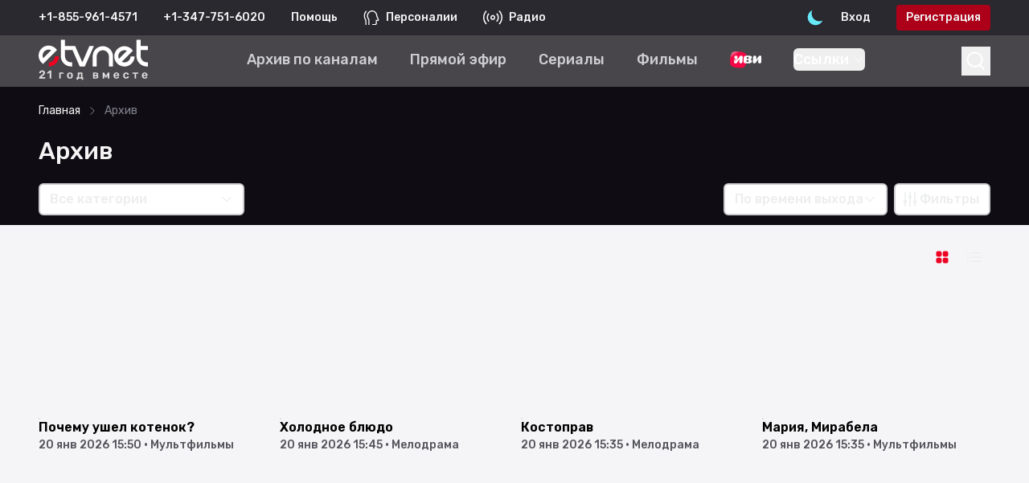

--- FILE ---
content_type: text/html; charset=utf-8
request_url: https://www.etvnet.com/vod/multfilmyi-filmyi-i-peredachi-dlya-detej
body_size: 102793
content:
<!DOCTYPE html><html lang="en"><head><meta charSet="utf-8"/><meta name="viewport" content="width=device-width"/><title>Передачи, Новости, Спорт, Сериалы, Телешоу, Документальные фильмы, Художественные фильмы, Концерты и клипы, Детям, Телеигра, Телеспектакли, М/ф для взрослых, Караоке, Киноляпы смотреть в HD качестве - русское ТВ eTVnet</title><meta name="og:site_name" content="eTVnet - Русское ТВ"/><meta property="og:title" content="Передачи, Новости, Спорт, Сериалы, Телешоу, Документальные фильмы, Художественные фильмы, Концерты и клипы, Детям, Телеигра, Телеспектакли, М/ф для взрослых, Караоке, Киноляпы смотреть в HD качестве - русское ТВ eTVnet"/><meta name="keywords" content="Передачи, Новости, Спорт, Сериалы, Телешоу, Документальные фильмы, Художественные фильмы, Концерты и клипы, Детям, Телеигра, Телеспектакли, М/ф для взрослых, Караоке, Киноляпы"/><meta name="description" content="Смотреть Передачи, Новости, Спорт, Сериалы, Телешоу, Документальные фильмы, Художественные фильмы, Концерты и клипы, Детям, Телеигра, Телеспектакли, М/ф для взрослых, Караоке, Киноляпы онлайн на русском языке в высоком качестве. Информация о фильме и актерах. Все российские фильмы и сериалы можно смотреть легально на территории США и Канады в онлайн кинотеатре eTVnet."/><meta name="og:description" content="Смотреть Передачи, Новости, Спорт, Сериалы, Телешоу, Документальные фильмы, Художественные фильмы, Концерты и клипы, Детям, Телеигра, Телеспектакли, М/ф для взрослых, Караоке, Киноляпы онлайн на русском языке в высоком качестве. Информация о фильме и актерах. Все российские фильмы и сериалы можно смотреть легально на территории США и Канады в онлайн кинотеатре eTVnet."/><link rel="canonical" href="https://www.etvnet.com/vod"/><meta name="next-head-count" content="9"/><link rel="icon" href="https://www.etvnet.com/favicon.ico" type="image/x-icon"/><link rel="preload" href="/_next/static/media/c1b11e140b58cf5a-s.p.woff2" as="font" type="font/woff2" crossorigin="anonymous" data-next-font="size-adjust"/><link rel="preload" href="/_next/static/media/0a86735c6520d94f-s.p.woff2" as="font" type="font/woff2" crossorigin="anonymous" data-next-font="size-adjust"/><link rel="preload" href="/_next/static/css/f320d4d697c31799.css" as="style"/><link rel="stylesheet" href="/_next/static/css/f320d4d697c31799.css" data-n-g=""/><link rel="preload" href="/_next/static/css/215a1d27610bf7d9.css" as="style"/><link rel="stylesheet" href="/_next/static/css/215a1d27610bf7d9.css" data-n-p=""/><noscript data-n-css=""></noscript><script defer="" nomodule="" src="/_next/static/chunks/polyfills-42372ed130431b0a.js"></script><script src="https://cdnjs.cloudflare.com/ajax/libs/castjs/5.3.0/cast.min.js" defer="" data-nscript="beforeInteractive"></script><script src="/_next/static/chunks/webpack-7d921c71508a3952.js" defer=""></script><script src="/_next/static/chunks/framework-3cd9a423b7526216.js" defer=""></script><script src="/_next/static/chunks/main-eb553eceb78549bb.js" defer=""></script><script src="/_next/static/chunks/pages/_app-516d8e8e3044164f.js" defer=""></script><script src="/_next/static/chunks/1382-fad6a2032d4e87b6.js" defer=""></script><script src="/_next/static/chunks/6928-569fcd1122bc3560.js" defer=""></script><script src="/_next/static/chunks/585-e94aafa64e3ae424.js" defer=""></script><script src="/_next/static/chunks/52-a46821aa5515ae69.js" defer=""></script><script src="/_next/static/chunks/2363-18cc871a13452643.js" defer=""></script><script src="/_next/static/chunks/599-c486961822a0e9a4.js" defer=""></script><script src="/_next/static/chunks/4514-50ad048de209d875.js" defer=""></script><script src="/_next/static/chunks/3469-54d26f686d3f20db.js" defer=""></script><script src="/_next/static/chunks/2744-4de1480df2ebe4d9.js" defer=""></script><script src="/_next/static/chunks/pages/vod/%5B%5B...slug%5D%5D-74876cb878a2c790.js" defer=""></script><script src="/_next/static/26db739/_buildManifest.js" defer=""></script><script src="/_next/static/26db739/_ssgManifest.js" defer=""></script><style id="__jsx-303721876">:root{--font-rubik:'__Rubik_d440a7', '__Rubik_Fallback_d440a7'}</style></head><body class="bg-[#f5f5f7] dark:bg-slate-950"><div id="error-container-root"></div><div id="player-container-root"></div><div id="__next"><div data-overlay-container="true"><script>!function(){try{var d=document.documentElement,c=d.classList;c.remove('light','dark');var e=localStorage.getItem('theme');if('system'===e||(!e&&false)){var t='(prefers-color-scheme: dark)',m=window.matchMedia(t);if(m.media!==t||m.matches){d.style.colorScheme = 'dark';c.add('dark')}else{d.style.colorScheme = 'light';c.add('light')}}else if(e){c.add(e|| '')}else{c.add('dark')}if(e==='light'||e==='dark'||!e)d.style.colorScheme=e||'dark'}catch(e){}}()</script><header class="bg-slate-600 dark:bg-slate-950"><div class="w-full px-5 lg:px-8 xl:px-12"><div class="static h-11 w-full flex-row flex-nowrap items-center py-3 xs:hidden md-zoom:flex"><div class="flex items-center text-center text-xs font-semibold text-gray-50 lg:text-sm"><div class="hidden md-zoom:flex flex-col whitespace-nowrap lg:flex-row"><div class="lg:mr-8">+1-855-879-1881</div><div>+1-347-474-5809</div></div><div class="flex md-zoom:hidden w-full flex-row flex-nowrap items-center justify-center py-1 text-sm text-gray-50"><span class="mr-2">+1-855-879-1881</span><span class="font-bold text-gray-300">|</span><span class="ml-2">+1-347-474-5809</span></div><a class="ml-8 hover:text-gray-200" href="/help">Помощь</a><span class="ml-8 flex items-center"><img alt="Персоналии" loading="lazy" width="0" height="0" decoding="async" data-nimg="1" class="h-auto w-5" style="color:transparent" srcSet="/icons/persons.svg?w=16&amp;q=75 1x" src="/icons/persons.svg?w=16&amp;q=75"/><a class="ml-2 hover:text-gray-200" href="/persons">Персоналии</a></span><span class="ml-8 flex items-center"><img alt="Радио" loading="lazy" width="0" height="0" decoding="async" data-nimg="1" class="h-auto w-6" style="color:transparent" srcSet="/icons/radio.svg?w=16&amp;q=75 1x" src="/icons/radio.svg?w=16&amp;q=75"/><a class="ml-2 hover:text-gray-200" href="/radio">Радио</a></span></div><div class="ml-auto flex items-center gap-2"><div class="z-10 relative flex h-10 w-10 items-center transition duration-300 ease-in-out hover:scale-125" data-slot="trigger" aria-haspopup="dialog" aria-expanded="false" type="button" tabindex="0" data-react-aria-pressable="true"><img alt="Switch Theme" loading="lazy" decoding="async" data-nimg="fill" class="h-auto w-full shrink-0 cursor-pointer" style="position:absolute;height:100%;width:100%;left:0;top:0;right:0;bottom:0;color:transparent" sizes="100vw" srcSet="/_next/static/media/light-mode-sun.5bb97c5e.svg?w=640&amp;q=75 640w, /_next/static/media/light-mode-sun.5bb97c5e.svg?w=750&amp;q=75 750w, /_next/static/media/light-mode-sun.5bb97c5e.svg?w=828&amp;q=75 828w, /_next/static/media/light-mode-sun.5bb97c5e.svg?w=1080&amp;q=75 1080w, /_next/static/media/light-mode-sun.5bb97c5e.svg?w=1200&amp;q=75 1200w, /_next/static/media/light-mode-sun.5bb97c5e.svg?w=1920&amp;q=75 1920w, /_next/static/media/light-mode-sun.5bb97c5e.svg?w=2048&amp;q=75 2048w, /_next/static/media/light-mode-sun.5bb97c5e.svg?w=3840&amp;q=75 3840w" src="/_next/static/media/light-mode-sun.5bb97c5e.svg?w=3840&amp;q=75"/></div><div class="flex content-center text-sm font-semibold text-gray-50"><a class="select-none py-1.5 pl-3 pr-8 hover:text-gray-200" href="/auth/login">Вход</a><a class="select-none rounded bg-red-500 px-3 py-1.5 hover:bg-red-400" href="/auth/register">Регистрация</a></div></div></div></div></header><div class="relative overflow-visible"><div class="hidden md:block"><div></div></div><div class="safari-position-sticky-polyfill sticky top-0 z-40 hidden grid-rows-2 md-zoom:grid"><nav class="z-10 mb-[-4rem] flex h-16 w-full content-center items-center bg-slate-800/80 backdrop-blur-lg dark:bg-slate-600/60"><div class="w-full px-5 lg:px-8 xl:px-12"><div class="flex w-full items-center"><a href="/"><img alt="etvnet logo" loading="lazy" width="176" height="71" decoding="async" data-nimg="1" class="relative hidden h-14 w-auto xl:flex" style="color:transparent" srcSet="/_next/static/media/etvnet-logo-light.ef214a2f.svg?w=256&amp;q=75 1x, /_next/static/media/etvnet-logo-light.ef214a2f.svg?w=384&amp;q=75 2x" src="/_next/static/media/etvnet-logo-light.ef214a2f.svg?w=384&amp;q=75"/><img alt="Etvnet Logo" loading="lazy" width="32" height="32" decoding="async" data-nimg="1" class="flex-none xl:hidden" style="color:transparent" srcSet="/_next/static/media/etvnet-mobile-logo.3e53b7c1.svg?w=32&amp;q=75 1x, /_next/static/media/etvnet-mobile-logo.3e53b7c1.svg?w=64&amp;q=75 2x" src="/_next/static/media/etvnet-mobile-logo.3e53b7c1.svg?w=64&amp;q=75"/></a><div class="overflow-x-none text-md mx-auto flex items-center px-4 font-semibold text-white xl:text-lg"><a class="border-transparent text-gray-200 hover:text-gray-50 mr-6 shrink-0 whitespace-nowrap border-b-4 font-semibold md:mr-6 lg:mr-10" href="/vod/channels"><span>Архив по каналам</span></a><a class="border-transparent text-gray-200 hover:text-gray-50 mr-6 shrink-0 whitespace-nowrap border-b-4 font-semibold md:mr-6 lg:mr-10" href="/live"><span>Прямой эфир</span></a><a class="border-transparent text-gray-200 hover:text-gray-50 mr-6 shrink-0 whitespace-nowrap border-b-4 font-semibold md:mr-6 lg:mr-10" href="/vod/serialyi"><span>Сериалы</span></a><a class="border-transparent text-gray-200 hover:text-gray-50 mr-6 shrink-0 whitespace-nowrap border-b-4 font-semibold md:mr-6 lg:mr-10" href="/vod/hudozhestvennyie-filmyi"><span>Фильмы</span></a><a class="border-transparent text-gray-200 hover:text-gray-50 mr-6 shrink-0 whitespace-nowrap border-b-4 font-semibold md:mr-6 lg:mr-10" href="/vod/channels/onlajn-kinoteatr-ivi"><img src="/images/top-navigation/logo_ivi.svg" alt="" class="w-auto h-7"/></a><a class=" border-red-400 mr-6 shrink-0 whitespace-nowrap border-b-4 font-semibold md:mr-6 lg:mr-10" href="/vod"><span>Архив</span></a><a class="border-transparent text-gray-200 hover:text-gray-50 mr-6 shrink-0 whitespace-nowrap border-b-4 font-semibold md:mr-6 lg:mr-10" href="/pricing"><span>Тарифы</span></a></div><div data-slot="trigger" aria-haspopup="dialog" aria-expanded="false" class="z-10" type="button" tabindex="0" data-react-aria-pressable="true"><div class="flex justify-center"><button><svg width="2.25rem" height="2.25rem" viewBox="0 0 36 36" fill="none" xmlns="http://www.w3.org/2000/svg"><path d="M22.497 22.7759C24.453 21.185 25.6934 18.8176 25.6934 16.1739C25.6934 11.3834 21.6206 7.5 16.5967 7.5C11.5727 7.5 7.5 11.3834 7.5 16.1739C7.5 20.9644 11.5727 24.8478 16.5967 24.8478C18.8481 24.8478 20.9085 24.0679 22.497 22.7759ZM22.497 22.7759L28.5 28.5" stroke="white" stroke-width="2"></path></svg></button></div></div></div></div></nav><div class="w-full"></div></div><nav class="z-40 w-full h-auto items-center justify-center data-[menu-open=true]:border-none sticky top-0 inset-x-0 backdrop-blur-lg data-[menu-open=true]:backdrop-blur-xl backdrop-saturate-150 block bg-slate-800/80 dark:bg-slate-600/60 md-zoom:hidden" style="--navbar-height:4rem"><header class="z-40 gap-4 w-full flex-row relative flex-nowrap items-center justify-between max-w-[1024px] grid grid-cols-3 gap-y-0 h-auto px-0"><ul class="flex gap-4 h-full flex-row flex-nowrap items-center data-[justify=start]:justify-start data-[justify=start]:flex-grow data-[justify=start]:basis-0 data-[justify=center]:justify-center data-[justify=end]:justify-end data-[justify=end]:flex-grow data-[justify=end]:basis-0 col-span-3 bg-slate-600 dark:bg-slate-950" data-justify="start"><div class="hidden md-zoom:flex flex-col whitespace-nowrap lg:flex-row"><div class="lg:mr-8">+1-855-879-1881</div><div>+1-347-474-5809</div></div><div class="flex md-zoom:hidden w-full flex-row flex-nowrap items-center justify-center py-1 text-sm text-gray-50"><span class="mr-2">+1-855-879-1881</span><span class="font-bold text-gray-300">|</span><span class="ml-2">+1-347-474-5809</span></div></ul><ul class="flex gap-4 h-full flex-row flex-nowrap items-center data-[justify=start]:justify-start data-[justify=start]:flex-grow data-[justify=start]:basis-0 data-[justify=center]:justify-center data-[justify=end]:justify-end data-[justify=end]:flex-grow data-[justify=end]:basis-0 py-4 pl-6" data-justify="start"><div class="relative inline-flex items-center justify-center rounded-md "><svg xmlns="http://www.w3.org/2000/svg" fill="none" viewBox="0 0 24 24" stroke-width="1.5" stroke="currentColor" aria-hidden="true" class="block h-8 w-8 stroke-white"><path stroke-linecap="round" stroke-linejoin="round" d="M3.75 6.75h16.5M3.75 12h16.5m-16.5 5.25h16.5"></path></svg></div></ul><ul class="flex gap-4 h-full flex-row flex-nowrap items-center data-[justify=start]:justify-start data-[justify=start]:flex-grow data-[justify=start]:basis-0 data-[justify=center]:justify-center data-[justify=end]:justify-end data-[justify=end]:flex-grow data-[justify=end]:basis-0 pr-3" data-justify="center"><div class="flex basis-0 flex-row flex-grow flex-nowrap justify-start bg-transparent items-center no-underline text-medium whitespace-nowrap box-border"><div class="flex flex-1 items-center justify-center"><a class="relative flex flex-shrink-0 items-center" href="/"><img alt="Etvnet Logo" loading="lazy" width="36" height="36" decoding="async" data-nimg="1" style="color:transparent" srcSet="/_next/static/media/etvnet-mobile-logo.3e53b7c1.svg?w=48&amp;q=75 1x, /_next/static/media/etvnet-mobile-logo.3e53b7c1.svg?w=96&amp;q=75 2x" src="/_next/static/media/etvnet-mobile-logo.3e53b7c1.svg?w=96&amp;q=75"/></a></div></div></ul><ul class="flex gap-4 h-full flex-row flex-nowrap items-center data-[justify=start]:justify-start data-[justify=start]:flex-grow data-[justify=start]:basis-0 data-[justify=center]:justify-center data-[justify=end]:justify-end data-[justify=end]:flex-grow data-[justify=end]:basis-0 mr-6" data-justify="end"><li class="text-medium whitespace-nowrap box-border list-none data-[active=true]:font-semibold"><div data-slot="trigger" aria-haspopup="dialog" aria-expanded="false" class="z-10" type="button" tabindex="0" data-react-aria-pressable="true"><div class="flex justify-center"><button><svg width="2.25rem" height="2.25rem" viewBox="0 0 36 36" fill="none" xmlns="http://www.w3.org/2000/svg"><path d="M22.497 22.7759C24.453 21.185 25.6934 18.8176 25.6934 16.1739C25.6934 11.3834 21.6206 7.5 16.5967 7.5C11.5727 7.5 7.5 11.3834 7.5 16.1739C7.5 20.9644 11.5727 24.8478 16.5967 24.8478C18.8481 24.8478 20.9085 24.0679 22.497 22.7759ZM22.497 22.7759L28.5 28.5" stroke="white" stroke-width="2"></path></svg></button></div></div></li><li class="text-medium whitespace-nowrap box-border list-none data-[active=true]:font-semibold"><div><div><a href="/auth/login"><img alt="Unlogged user" loading="lazy" width="32" height="32" decoding="async" data-nimg="1" style="color:transparent" srcSet="/_next/static/media/unlogged-user.0db4e09c.svg?w=32&amp;q=75 1x, /_next/static/media/unlogged-user.0db4e09c.svg?w=64&amp;q=75 2x" src="/_next/static/media/unlogged-user.0db4e09c.svg?w=64&amp;q=75"/></a></div></div></li></ul></header></nav><div class="block md:hidden"><div></div></div><div class="top-0 z-10 xs:sticky md:hidden"></div><div class="relative w-full overflow-hidden px-0"><div class="relative h-auto min-h-screen md-zoom:pt-16"><div class="bg-slate-950 pb-3 pt-5"><div class="w-full px-5 lg:px-8 xl:px-12"><nav class="flex w-full overflow-x-scroll md:w-auto md:overflow-x-hidden" aria-label="Breadcrumb"><ol itemscope="" itemType="https://schema.org/BreadcrumbList" class="no-scrollbar flex w-full items-center overflow-x-scroll text-sm font-medium lg:text-sm"><li itemProp="itemListElement" itemscope="" itemType="https://schema.org/ListItem" class="flex items-center"><a itemProp="item" class="whitespace-nowrap text-gray-50 hover:text-gray-200" href="/"><span itemProp="name">Главная</span></a><meta itemProp="position" content="1"/></li><li itemProp="itemListElement" itemscope="" itemType="https://schema.org/ListItem" class="flex items-center"><svg xmlns="http://www.w3.org/2000/svg" fill="none" viewBox="0 0 24 24" stroke-width="1.5" stroke="currentColor" aria-hidden="true" class="mx-2 h-3.5 w-3.5 stroke-gray-400"><path stroke-linecap="round" stroke-linejoin="round" d="M8.25 4.5l7.5 7.5-7.5 7.5"></path></svg><span itemProp="item" aria-current="page" class="cursor-default whitespace-nowrap text-gray-500"><span itemProp="name">Архив</span></span><meta itemProp="position" content="2"/></li></ol></nav></div></div><div class="bg-slate-950 py-2.5 text-2xl font-semibold text-gray-50 lg:text-3xl"><div class="w-full px-5 lg:px-8 xl:px-12"><h1 class="inline">Архив</h1></div></div><div class="overscroll-none bg-slate-950 dark:bg-transparent"><div class="w-full px-5 lg:px-8 xl:px-12"><div class="flex-wrap items-center xs:hidden xs:h-auto xs:gap-2 xs:py-2.5 md-zoom:flex md-zoom:justify-between lg:h-16 lg:gap-0 lg:py-0"><div data-slot="trigger" aria-haspopup="dialog" aria-expanded="false" class="z-10" type="button" tabindex="0" data-react-aria-pressable="true"><button class="flex flex-nowrap items-center gap-1 h-min ring-offset-2 ring-offset-blue-500 flex justify-between text-base font-semibold xs:w-full md:w-auto md:min-w-lg px-3 py-1.5 dark:border-gray-800 xs:border-gray-500 lg:border-gray-200 border-2 dark:shadow-md dark:bg-gradient-to-b from-slate-500 to-slate-600 bg-white hover:dark:from-slate-600 hover:dark:to-slate-700 hover:bg-slate-200 rounded-md"><span>Все категории</span><div class="flex items-center gap-2"><svg xmlns="http://www.w3.org/2000/svg" fill="none" viewBox="0 0 24 24" stroke-width="1.5" stroke="currentColor" aria-hidden="true" class="flex h-4 w-4 stroke-2 xs:hidden md:block"><path stroke-linecap="round" stroke-linejoin="round" d="M19.5 8.25l-7.5 7.5-7.5-7.5"></path></svg></div></button></div><div class="flex items-center"><div class="mr-2"><div class="relative w-full" data-headlessui-state=""><div id="headlessui-menu-button-:Rr599l6:" aria-haspopup="menu" aria-expanded="false" data-headlessui-state=""><button class="flex flex-nowrap items-center gap-1 h-min ring-offset-2 ring-offset-blue-500 flex w-auto min-w-[12.7rem] justify-between gap-2 xs:hidden md:flex px-3 py-1.5 dark:border-gray-800 xs:border-gray-500 lg:border-gray-200 border-2 dark:shadow-md dark:bg-gradient-to-b from-slate-500 to-slate-600 bg-white hover:dark:from-slate-600 hover:dark:to-slate-700 hover:bg-slate-200 rounded-md"><span class="font-semibold">По времени выхода</span><svg xmlns="http://www.w3.org/2000/svg" fill="none" viewBox="0 0 24 24" stroke-width="1.5" stroke="currentColor" aria-hidden="true" class="flex h-4 w-4 stroke-2"><path stroke-linecap="round" stroke-linejoin="round" d="M19.5 8.25l-7.5 7.5-7.5-7.5"></path></svg></button></div></div></div><div data-slot="trigger" aria-haspopup="dialog" aria-expanded="false" class="z-10" type="button" tabindex="0" data-react-aria-pressable="true"><button class="flex flex-nowrap items-center gap-1 h-min ring-offset-2 ring-offset-blue-500 px-1.5 py-1.5 dark:border-gray-800 xs:border-gray-500 lg:border-gray-200 border-2 dark:shadow-md dark:bg-gradient-to-b from-slate-500 to-slate-600 bg-white hover:dark:from-slate-600 hover:dark:to-slate-700 hover:bg-slate-200 rounded-md"><svg xmlns="http://www.w3.org/2000/svg" fill="none" viewBox="0 0 24 24" stroke-width="1.5" stroke="currentColor" aria-hidden="true" class="flex h-6 w-6"><path stroke-linecap="round" stroke-linejoin="round" d="M6 13.5V3.75m0 9.75a1.5 1.5 0 010 3m0-3a1.5 1.5 0 000 3m0 3.75V16.5m12-3V3.75m0 9.75a1.5 1.5 0 010 3m0-3a1.5 1.5 0 000 3m0 3.75V16.5m-6-9V3.75m0 3.75a1.5 1.5 0 010 3m0-3a1.5 1.5 0 000 3m0 9.75V10.5"></path></svg><div class="hidden text-base font-semibold sm:block mr-1.5">Фильтры</div></button></div></div></div><div class="w-full flex-wrap gap-2 pt-2.5 xs:flex md-zoom:hidden"><div class="flex w-full gap-5"><div class="z-10 w-full" data-slot="trigger" aria-haspopup="dialog" aria-expanded="false" type="button" tabindex="0" data-react-aria-pressable="true"><button class="flex flex-nowrap items-center gap-1 h-min ring-offset-2 ring-offset-blue-500 flex justify-between text-base font-semibold xs:w-full md:w-auto md:min-w-lg px-3 py-1.5 dark:border-gray-800 xs:border-gray-500 lg:border-gray-200 border-2 dark:shadow-md dark:bg-gradient-to-b from-slate-500 to-slate-600 bg-white hover:dark:from-slate-600 hover:dark:to-slate-700 hover:bg-slate-200 rounded-md"><span>Все категории</span><div class="flex items-center gap-2"><svg xmlns="http://www.w3.org/2000/svg" fill="none" viewBox="0 0 24 24" stroke-width="1.5" stroke="currentColor" aria-hidden="true" class="flex h-4 w-4 stroke-2 xs:hidden md:block"><path stroke-linecap="round" stroke-linejoin="round" d="M19.5 8.25l-7.5 7.5-7.5-7.5"></path></svg></div></button></div><div data-slot="trigger" aria-haspopup="dialog" aria-expanded="false" class="z-10" type="button" tabindex="0" data-react-aria-pressable="true"><button class="flex flex-nowrap items-center gap-1 h-min ring-offset-2 ring-offset-blue-500 px-1.5 py-1.5 dark:border-gray-800 xs:border-gray-500 lg:border-gray-200 border-2 dark:shadow-md dark:bg-gradient-to-b from-slate-500 to-slate-600 bg-white hover:dark:from-slate-600 hover:dark:to-slate-700 hover:bg-slate-200 rounded-md"><svg xmlns="http://www.w3.org/2000/svg" fill="none" viewBox="0 0 24 24" stroke-width="1.5" stroke="currentColor" aria-hidden="true" class="flex h-6 w-6"><path stroke-linecap="round" stroke-linejoin="round" d="M6 13.5V3.75m0 9.75a1.5 1.5 0 010 3m0-3a1.5 1.5 0 000 3m0 3.75V16.5m12-3V3.75m0 9.75a1.5 1.5 0 010 3m0-3a1.5 1.5 0 000 3m0 3.75V16.5m-6-9V3.75m0 3.75a1.5 1.5 0 010 3m0-3a1.5 1.5 0 000 3m0 9.75V10.5"></path></svg><div class="hidden text-base font-semibold sm:block mr-1.5">Фильтры</div></button></div></div><div class="ml-auto"><div class="relative w-full" data-headlessui-state=""><div id="headlessui-menu-button-:R7999l6:" aria-haspopup="menu" aria-expanded="false" data-headlessui-state=""><button class="flex flex-nowrap items-center gap-1 h-min ring-offset-2 ring-offset-blue-500 flex w-auto min-w-[12.7rem] justify-between gap-2 xs:hidden md:flex px-3 py-1.5 dark:border-gray-800 xs:border-gray-500 lg:border-gray-200 border-2 dark:shadow-md dark:bg-gradient-to-b from-slate-500 to-slate-600 bg-white hover:dark:from-slate-600 hover:dark:to-slate-700 hover:bg-slate-200 rounded-md"><span class="font-semibold">По времени выхода</span><svg xmlns="http://www.w3.org/2000/svg" fill="none" viewBox="0 0 24 24" stroke-width="1.5" stroke="currentColor" aria-hidden="true" class="flex h-4 w-4 stroke-2"><path stroke-linecap="round" stroke-linejoin="round" d="M19.5 8.25l-7.5 7.5-7.5-7.5"></path></svg></button></div></div></div></div></div></div><div class=""></div><div class="h-auto w-full"><div class="w-full px-5 lg:px-8 xl:px-12"></div><div class="w-full px-5 lg:px-8 xl:px-12"><div class="relative h-full w-full"><div class="flex justify-between xs:py-2 lg:py-5"><div class="z-[9] ml-auto flex flex-nowrap" data-slot="trigger" aria-haspopup="dialog" aria-expanded="false" type="button" tabindex="0" data-react-aria-pressable="true"><div class="rounded-l-md p-2.5"><svg xmlns="http://www.w3.org/2000/svg" viewBox="0 0 24 24" fill="currentColor" aria-hidden="true" class="fill-red-400 h-5 w-5"><path fill-rule="evenodd" d="M3 6a3 3 0 013-3h2.25a3 3 0 013 3v2.25a3 3 0 01-3 3H6a3 3 0 01-3-3V6zm9.75 0a3 3 0 013-3H18a3 3 0 013 3v2.25a3 3 0 01-3 3h-2.25a3 3 0 01-3-3V6zM3 15.75a3 3 0 013-3h2.25a3 3 0 013 3V18a3 3 0 01-3 3H6a3 3 0 01-3-3v-2.25zm9.75 0a3 3 0 013-3H18a3 3 0 013 3V18a3 3 0 01-3 3h-2.25a3 3 0 01-3-3v-2.25z" clip-rule="evenodd"></path></svg></div><div class="rounded-r-md p-2"><svg xmlns="http://www.w3.org/2000/svg" viewBox="0 0 24 24" fill="currentColor" aria-hidden="true" class="cursor-pointer dark:fill-slate-200 h-6 w-6 stroke-2"><path fill-rule="evenodd" d="M2.625 6.75a1.125 1.125 0 112.25 0 1.125 1.125 0 01-2.25 0zm4.875 0A.75.75 0 018.25 6h12a.75.75 0 010 1.5h-12a.75.75 0 01-.75-.75zM2.625 12a1.125 1.125 0 112.25 0 1.125 1.125 0 01-2.25 0zM7.5 12a.75.75 0 01.75-.75h12a.75.75 0 010 1.5h-12A.75.75 0 017.5 12zm-4.875 5.25a1.125 1.125 0 112.25 0 1.125 1.125 0 01-2.25 0zm4.875 0a.75.75 0 01.75-.75h12a.75.75 0 010 1.5h-12a.75.75 0 01-.75-.75z" clip-rule="evenodd"></path></svg></div></div></div><div class="md:gap-x-6 md:gap-y-16"><div class="grid xs:grid-cols-1 sm-card-list:grid-cols-2 lg:grid-cols-4 xl:grid-cols-4 2xl:grid-cols-5 gap-4 gap-y-8"><div class="group/media-card"><div class="media-card-border-after transition ease-out group-hover/media-card:delay-300 lg:group-hover/media-card:z-[30] xl:group-hover/media-card:scale-[1.2] xl:group-hover/media-card:drop-shadow-[0.625rem_0px_0.625rem_rgba(0,0,0,0.2)] relative overflow-visible"><div class="transition-all group-hover/media-card:delay-300 rounded-lg xl:group-hover/media-card:rounded-b-none xl:group-hover/media-card:rounded-t-lg relative overflow-hidden aspect-video"><div class="absolute inset-0 h-full w-full bg-[#e4e4e7] dark:bg-[#2a2727]"></div><a href="/watch/pochemu-ushel-kotenok/280543"><img src="//static.etvnet.com/shared/albums/media/28/280543-pochemu-ushel-kotenok-md.jpg" sizes="(max-width: 768px) 60vw, (max-width: 1200px) 30vw, 30vw" alt="Смотреть" class="absolute inset-0 w-full object-cover object-center"/></a><button class="flex flex-nowrap items-center gap-1 h-min ring-offset-2 ring-offset-blue-500 transition duration-150 ease-in-out delay-100 hover:scale-[1.1] absolute top-2 border-none opacity-0 group-hover/media-card:opacity-75 hover:dark:from-slate-800 hover:dark:to-slate-700 xs:hidden xl:block right-2 px-1.5 py-1.5 dark:border-gray-800 xs:border-gray-500 lg:border-gray-200 border-2 dark:shadow-md dark:bg-gradient-to-b from-slate-500 to-slate-600 bg-white hover:dark:from-slate-600 hover:dark:to-slate-700 hover:bg-slate-200 rounded-md"><svg xmlns="http://www.w3.org/2000/svg" fill="none" viewBox="0 0 24 24" stroke-width="1.5" stroke="currentColor" aria-hidden="true" class="h-5 w-5"><path stroke-linecap="round" stroke-linejoin="round" d="M21 8.25c0-2.485-2.099-4.5-4.688-4.5-1.935 0-3.597 1.126-4.312 2.733-.715-1.607-2.377-2.733-4.313-2.733C5.1 3.75 3 5.765 3 8.25c0 7.22 9 12 9 12s9-4.78 9-12z"></path></svg></button></div><a class="invisible group-hover/media-card:visible group-hover/media-card:delay-[350ms] xs:hidden xl:block absolute h-fit w-full bg-white dark:bg-slate-700 px-5 pb-4 pt-3 -mt-0.5 rounded-b-lg" href="/watch/pochemu-ushel-kotenok/280543"><div class="line-clamp-2 text-ellipsis text-sm font-bold text-black transition dark:text-gray-50" title="Почему ушел котенок?">Почему ушел котенок?</div><p class="overflow-hidden truncate text-ellipsis whitespace-nowrap text-sm font-semibold text-gray-700 dark:text-gray-300">Детям</p><div class="flex h-fit flex-wrap pt-1.5 text-sm font-semibold text-gray-500"><div class="mr-2">9<!-- --> мин.</div><span class="mr-2">•</span><div class="">1957<!-- --> г.</div></div><div class="flex flex-wrap content-center items-center pt-2"><div class="mr-3.5"><div class="flex cursor-pointer flex-nowrap"><div class="flex flex-nowrap h-5 w-5"><svg xmlns="http://www.w3.org/2000/svg" fill="#ee0121" viewBox="0 0 24 24" stroke-width="1.5" stroke="currentColor" class="self-center stroke-none h-6 w-6"><defs><linearGradient id=":R34gbad9l6:-star-0"><stop offset="0%" stop-color="#ee0121"></stop><stop offset="50%" stop-color="#ee0121"></stop><stop offset="50%" stop-color="#81818D"></stop><stop offset="100%" stop-color="#81818D"></stop></linearGradient></defs><path stroke-linecap="round" stroke-linejoin="round" d="M11.48 3.499a.562.562 0 011.04 0l2.125 5.111a.563.563 0 00.475.345l5.518.442c.499.04.701.663.321.988l-4.204 3.602a.563.563 0 00-.182.557l1.285 5.385a.562.562 0 01-.84.61l-4.725-2.885a.563.563 0 00-.586 0L6.982 20.54a.562.562 0 01-.84-.61l1.285-5.386a.562.562 0 00-.182-.557l-4.204-3.602a.563.563 0 01.321-.988l5.518-.442a.563.563 0 00.475-.345L11.48 3.5z"></path></svg></div><div class="flex flex-nowrap h-5 w-5"><svg xmlns="http://www.w3.org/2000/svg" fill="#ee0121" viewBox="0 0 24 24" stroke-width="1.5" stroke="currentColor" class="self-center stroke-none h-6 w-6"><defs><linearGradient id=":R34gbad9l6:-star-1"><stop offset="0%" stop-color="#ee0121"></stop><stop offset="50%" stop-color="#ee0121"></stop><stop offset="50%" stop-color="#81818D"></stop><stop offset="100%" stop-color="#81818D"></stop></linearGradient></defs><path stroke-linecap="round" stroke-linejoin="round" d="M11.48 3.499a.562.562 0 011.04 0l2.125 5.111a.563.563 0 00.475.345l5.518.442c.499.04.701.663.321.988l-4.204 3.602a.563.563 0 00-.182.557l1.285 5.385a.562.562 0 01-.84.61l-4.725-2.885a.563.563 0 00-.586 0L6.982 20.54a.562.562 0 01-.84-.61l1.285-5.386a.562.562 0 00-.182-.557l-4.204-3.602a.563.563 0 01.321-.988l5.518-.442a.563.563 0 00.475-.345L11.48 3.5z"></path></svg></div><div class="flex flex-nowrap h-5 w-5"><svg xmlns="http://www.w3.org/2000/svg" fill="#ee0121" viewBox="0 0 24 24" stroke-width="1.5" stroke="currentColor" class="self-center stroke-none h-6 w-6"><defs><linearGradient id=":R34gbad9l6:-star-2"><stop offset="0%" stop-color="#ee0121"></stop><stop offset="50%" stop-color="#ee0121"></stop><stop offset="50%" stop-color="#81818D"></stop><stop offset="100%" stop-color="#81818D"></stop></linearGradient></defs><path stroke-linecap="round" stroke-linejoin="round" d="M11.48 3.499a.562.562 0 011.04 0l2.125 5.111a.563.563 0 00.475.345l5.518.442c.499.04.701.663.321.988l-4.204 3.602a.563.563 0 00-.182.557l1.285 5.385a.562.562 0 01-.84.61l-4.725-2.885a.563.563 0 00-.586 0L6.982 20.54a.562.562 0 01-.84-.61l1.285-5.386a.562.562 0 00-.182-.557l-4.204-3.602a.563.563 0 01.321-.988l5.518-.442a.563.563 0 00.475-.345L11.48 3.5z"></path></svg></div><div class="flex flex-nowrap h-5 w-5"><svg xmlns="http://www.w3.org/2000/svg" fill="#ee0121" viewBox="0 0 24 24" stroke-width="1.5" stroke="currentColor" class="self-center stroke-none h-6 w-6"><defs><linearGradient id=":R34gbad9l6:-star-3"><stop offset="0%" stop-color="#ee0121"></stop><stop offset="50%" stop-color="#ee0121"></stop><stop offset="50%" stop-color="#81818D"></stop><stop offset="100%" stop-color="#81818D"></stop></linearGradient></defs><path stroke-linecap="round" stroke-linejoin="round" d="M11.48 3.499a.562.562 0 011.04 0l2.125 5.111a.563.563 0 00.475.345l5.518.442c.499.04.701.663.321.988l-4.204 3.602a.563.563 0 00-.182.557l1.285 5.385a.562.562 0 01-.84.61l-4.725-2.885a.563.563 0 00-.586 0L6.982 20.54a.562.562 0 01-.84-.61l1.285-5.386a.562.562 0 00-.182-.557l-4.204-3.602a.563.563 0 01.321-.988l5.518-.442a.563.563 0 00.475-.345L11.48 3.5z"></path></svg></div><div class="flex flex-nowrap h-5 w-5"><svg xmlns="http://www.w3.org/2000/svg" fill="url(#:R34gbad9l6:-star-4)" viewBox="0 0 24 24" stroke-width="1.5" stroke="currentColor" class="self-center stroke-none h-6 w-6"><defs><linearGradient id=":R34gbad9l6:-star-4"><stop offset="0%" stop-color="#ee0121"></stop><stop offset="50%" stop-color="#ee0121"></stop><stop offset="50%" stop-color="#81818D"></stop><stop offset="100%" stop-color="#81818D"></stop></linearGradient></defs><path stroke-linecap="round" stroke-linejoin="round" d="M11.48 3.499a.562.562 0 011.04 0l2.125 5.111a.563.563 0 00.475.345l5.518.442c.499.04.701.663.321.988l-4.204 3.602a.563.563 0 00-.182.557l1.285 5.385a.562.562 0 01-.84.61l-4.725-2.885a.563.563 0 00-.586 0L6.982 20.54a.562.562 0 01-.84-.61l1.285-5.386a.562.562 0 00-.182-.557l-4.204-3.602a.563.563 0 01.321-.988l5.518-.442a.563.563 0 00.475-.345L11.48 3.5z"></path></svg></div></div></div><div class="mr-3.5 !text-xs h-fit w-fit rounded-md bg-red-700 px-2 py-0.5 text-sm font-medium text-white md:text-base">18</div><div class="
      flex w-min flex-nowrap content-center items-center justify-center rounded text-white !rounded-md bg-gray-800 !text-xs
      px-2 py-0.5 text-sm md:text-base"><svg xmlns="http://www.w3.org/2000/svg" viewBox="0 0 24 24" fill="currentColor" aria-hidden="true" class="!h-[1rem] !w-[1rem] mr-1 h-[1.3rem] w-[1.3rem] self-center fill-gray-200 dark:fill-gray-600"><path fill-rule="evenodd" d="M4.804 21.644A6.707 6.707 0 006 21.75a6.721 6.721 0 003.583-1.029c.774.182 1.584.279 2.417.279 5.322 0 9.75-3.97 9.75-9 0-5.03-4.428-9-9.75-9s-9.75 3.97-9.75 9c0 2.409 1.025 4.587 2.674 6.192.232.226.277.428.254.543a3.73 3.73 0 01-.814 1.686.75.75 0 00.44 1.223zM8.25 10.875a1.125 1.125 0 100 2.25 1.125 1.125 0 000-2.25zM10.875 12a1.125 1.125 0 112.25 0 1.125 1.125 0 01-2.25 0zm4.875-1.125a1.125 1.125 0 100 2.25 1.125 1.125 0 000-2.25z" clip-rule="evenodd"></path></svg>0</div></div></a></div><a class="mt-1 p-0 leading-3 text-black visited:text-gray-600 dark:text-gray-50 visited:dark:text-gray-300" href="/watch/pochemu-ushel-kotenok/280543"><div class="line-clamp-2 text-ellipsis text-base font-bold" title="Почему ушел котенок?">Почему ушел котенок?</div><div class="line-clamp-2 text-ellipsis text-sm font-semibold text-gray-700 dark:text-gray-300"><span></span><span><span>20 янв 2026 15:50</span></span><span><span> • </span></span><span><span>Мультфильмы</span></span></div></a></div><div class="group/media-card"><div class="media-card-border-after transition ease-out group-hover/media-card:delay-300 lg:group-hover/media-card:z-[30] xl:group-hover/media-card:scale-[1.2] xl:group-hover/media-card:drop-shadow-[0.625rem_0px_0.625rem_rgba(0,0,0,0.2)] relative overflow-visible"><div class="transition-all group-hover/media-card:delay-300 rounded-lg xl:group-hover/media-card:rounded-b-none xl:group-hover/media-card:rounded-t-lg relative overflow-hidden aspect-video"><div class="absolute inset-0 h-full w-full bg-[#e4e4e7] dark:bg-[#2a2727]"></div><a href="/watch/holodnoe-blyudo/906646"><img src="//static.etvnet.com/shared/albums/media/90/906646-holodnoe-blyudo-md.jpg" sizes="(max-width: 768px) 60vw, (max-width: 1200px) 30vw, 30vw" alt="Смотреть" class="absolute inset-0 w-full object-cover object-center"/></a><button class="flex flex-nowrap items-center gap-1 h-min ring-offset-2 ring-offset-blue-500 transition duration-150 ease-in-out delay-100 hover:scale-[1.1] absolute top-2 border-none opacity-0 group-hover/media-card:opacity-75 hover:dark:from-slate-800 hover:dark:to-slate-700 xs:hidden xl:block right-2 px-1.5 py-1.5 dark:border-gray-800 xs:border-gray-500 lg:border-gray-200 border-2 dark:shadow-md dark:bg-gradient-to-b from-slate-500 to-slate-600 bg-white hover:dark:from-slate-600 hover:dark:to-slate-700 hover:bg-slate-200 rounded-md"><svg xmlns="http://www.w3.org/2000/svg" fill="none" viewBox="0 0 24 24" stroke-width="1.5" stroke="currentColor" aria-hidden="true" class="h-5 w-5"><path stroke-linecap="round" stroke-linejoin="round" d="M21 8.25c0-2.485-2.099-4.5-4.688-4.5-1.935 0-3.597 1.126-4.312 2.733-.715-1.607-2.377-2.733-4.313-2.733C5.1 3.75 3 5.765 3 8.25c0 7.22 9 12 9 12s9-4.78 9-12z"></path></svg></button></div><a class="invisible group-hover/media-card:visible group-hover/media-card:delay-[350ms] xs:hidden xl:block absolute h-fit w-full bg-white dark:bg-slate-700 px-5 pb-4 pt-3 -mt-0.5 rounded-b-lg" href="/watch/holodnoe-blyudo/906646"><div class="line-clamp-2 text-ellipsis text-sm font-bold text-black transition dark:text-gray-50" title="Холодное блюдо">Холодное блюдо</div><p class="overflow-hidden truncate text-ellipsis whitespace-nowrap text-sm font-semibold text-gray-700 dark:text-gray-300">Художественные фильмы</p><div class="flex h-fit flex-wrap pt-1.5 text-sm font-semibold text-gray-500"><div class="mr-2">2 серии</div><span class="mr-2">•</span><div class="">2015<!-- --> г.</div></div><div class="flex flex-wrap content-center items-center pt-2"><div class="mr-3.5"><div class="flex cursor-pointer flex-nowrap"><div class="flex flex-nowrap h-5 w-5"><svg xmlns="http://www.w3.org/2000/svg" fill="#ee0121" viewBox="0 0 24 24" stroke-width="1.5" stroke="currentColor" class="self-center stroke-none h-6 w-6"><defs><linearGradient id=":R34gjad9l6:-star-0"><stop offset="0%" stop-color="#ee0121"></stop><stop offset="50%" stop-color="#ee0121"></stop><stop offset="50%" stop-color="#81818D"></stop><stop offset="100%" stop-color="#81818D"></stop></linearGradient></defs><path stroke-linecap="round" stroke-linejoin="round" d="M11.48 3.499a.562.562 0 011.04 0l2.125 5.111a.563.563 0 00.475.345l5.518.442c.499.04.701.663.321.988l-4.204 3.602a.563.563 0 00-.182.557l1.285 5.385a.562.562 0 01-.84.61l-4.725-2.885a.563.563 0 00-.586 0L6.982 20.54a.562.562 0 01-.84-.61l1.285-5.386a.562.562 0 00-.182-.557l-4.204-3.602a.563.563 0 01.321-.988l5.518-.442a.563.563 0 00.475-.345L11.48 3.5z"></path></svg></div><div class="flex flex-nowrap h-5 w-5"><svg xmlns="http://www.w3.org/2000/svg" fill="#ee0121" viewBox="0 0 24 24" stroke-width="1.5" stroke="currentColor" class="self-center stroke-none h-6 w-6"><defs><linearGradient id=":R34gjad9l6:-star-1"><stop offset="0%" stop-color="#ee0121"></stop><stop offset="50%" stop-color="#ee0121"></stop><stop offset="50%" stop-color="#81818D"></stop><stop offset="100%" stop-color="#81818D"></stop></linearGradient></defs><path stroke-linecap="round" stroke-linejoin="round" d="M11.48 3.499a.562.562 0 011.04 0l2.125 5.111a.563.563 0 00.475.345l5.518.442c.499.04.701.663.321.988l-4.204 3.602a.563.563 0 00-.182.557l1.285 5.385a.562.562 0 01-.84.61l-4.725-2.885a.563.563 0 00-.586 0L6.982 20.54a.562.562 0 01-.84-.61l1.285-5.386a.562.562 0 00-.182-.557l-4.204-3.602a.563.563 0 01.321-.988l5.518-.442a.563.563 0 00.475-.345L11.48 3.5z"></path></svg></div><div class="flex flex-nowrap h-5 w-5"><svg xmlns="http://www.w3.org/2000/svg" fill="#ee0121" viewBox="0 0 24 24" stroke-width="1.5" stroke="currentColor" class="self-center stroke-none h-6 w-6"><defs><linearGradient id=":R34gjad9l6:-star-2"><stop offset="0%" stop-color="#ee0121"></stop><stop offset="50%" stop-color="#ee0121"></stop><stop offset="50%" stop-color="#81818D"></stop><stop offset="100%" stop-color="#81818D"></stop></linearGradient></defs><path stroke-linecap="round" stroke-linejoin="round" d="M11.48 3.499a.562.562 0 011.04 0l2.125 5.111a.563.563 0 00.475.345l5.518.442c.499.04.701.663.321.988l-4.204 3.602a.563.563 0 00-.182.557l1.285 5.385a.562.562 0 01-.84.61l-4.725-2.885a.563.563 0 00-.586 0L6.982 20.54a.562.562 0 01-.84-.61l1.285-5.386a.562.562 0 00-.182-.557l-4.204-3.602a.563.563 0 01.321-.988l5.518-.442a.563.563 0 00.475-.345L11.48 3.5z"></path></svg></div><div class="flex flex-nowrap h-5 w-5"><svg xmlns="http://www.w3.org/2000/svg" fill="#ee0121" viewBox="0 0 24 24" stroke-width="1.5" stroke="currentColor" class="self-center stroke-none h-6 w-6"><defs><linearGradient id=":R34gjad9l6:-star-3"><stop offset="0%" stop-color="#ee0121"></stop><stop offset="50%" stop-color="#ee0121"></stop><stop offset="50%" stop-color="#81818D"></stop><stop offset="100%" stop-color="#81818D"></stop></linearGradient></defs><path stroke-linecap="round" stroke-linejoin="round" d="M11.48 3.499a.562.562 0 011.04 0l2.125 5.111a.563.563 0 00.475.345l5.518.442c.499.04.701.663.321.988l-4.204 3.602a.563.563 0 00-.182.557l1.285 5.385a.562.562 0 01-.84.61l-4.725-2.885a.563.563 0 00-.586 0L6.982 20.54a.562.562 0 01-.84-.61l1.285-5.386a.562.562 0 00-.182-.557l-4.204-3.602a.563.563 0 01.321-.988l5.518-.442a.563.563 0 00.475-.345L11.48 3.5z"></path></svg></div><div class="flex flex-nowrap h-5 w-5"><svg xmlns="http://www.w3.org/2000/svg" fill="#81818D" viewBox="0 0 24 24" stroke-width="1.5" stroke="currentColor" class="self-center stroke-none h-6 w-6"><defs><linearGradient id=":R34gjad9l6:-star-4"><stop offset="0%" stop-color="#ee0121"></stop><stop offset="50%" stop-color="#ee0121"></stop><stop offset="50%" stop-color="#81818D"></stop><stop offset="100%" stop-color="#81818D"></stop></linearGradient></defs><path stroke-linecap="round" stroke-linejoin="round" d="M11.48 3.499a.562.562 0 011.04 0l2.125 5.111a.563.563 0 00.475.345l5.518.442c.499.04.701.663.321.988l-4.204 3.602a.563.563 0 00-.182.557l1.285 5.385a.562.562 0 01-.84.61l-4.725-2.885a.563.563 0 00-.586 0L6.982 20.54a.562.562 0 01-.84-.61l1.285-5.386a.562.562 0 00-.182-.557l-4.204-3.602a.563.563 0 01.321-.988l5.518-.442a.563.563 0 00.475-.345L11.48 3.5z"></path></svg></div></div></div><div class="mr-3.5 !text-xs h-fit w-fit rounded-md bg-red-700 px-2 py-0.5 text-sm font-medium text-white md:text-base">252</div><div class="
      flex w-min flex-nowrap content-center items-center justify-center rounded text-white !rounded-md bg-gray-800 !text-xs
      px-2 py-0.5 text-sm md:text-base"><svg xmlns="http://www.w3.org/2000/svg" viewBox="0 0 24 24" fill="currentColor" aria-hidden="true" class="!h-[1rem] !w-[1rem] mr-1 h-[1.3rem] w-[1.3rem] self-center fill-gray-200 dark:fill-gray-600"><path fill-rule="evenodd" d="M4.804 21.644A6.707 6.707 0 006 21.75a6.721 6.721 0 003.583-1.029c.774.182 1.584.279 2.417.279 5.322 0 9.75-3.97 9.75-9 0-5.03-4.428-9-9.75-9s-9.75 3.97-9.75 9c0 2.409 1.025 4.587 2.674 6.192.232.226.277.428.254.543a3.73 3.73 0 01-.814 1.686.75.75 0 00.44 1.223zM8.25 10.875a1.125 1.125 0 100 2.25 1.125 1.125 0 000-2.25zM10.875 12a1.125 1.125 0 112.25 0 1.125 1.125 0 01-2.25 0zm4.875-1.125a1.125 1.125 0 100 2.25 1.125 1.125 0 000-2.25z" clip-rule="evenodd"></path></svg>7</div></div></a></div><a class="mt-1 p-0 leading-3 text-black visited:text-gray-600 dark:text-gray-50 visited:dark:text-gray-300" href="/watch/holodnoe-blyudo/906646"><div class="line-clamp-2 text-ellipsis text-base font-bold" title="Холодное блюдо">Холодное блюдо</div><div class="line-clamp-2 text-ellipsis text-sm font-semibold text-gray-700 dark:text-gray-300"><span></span><span><span>20 янв 2026 15:45</span></span><span><span> • </span></span><span><span>Мелодрама</span></span></div></a></div><div class="group/media-card"><div class="media-card-border-after transition ease-out group-hover/media-card:delay-300 lg:group-hover/media-card:z-[30] xl:group-hover/media-card:scale-[1.2] xl:group-hover/media-card:drop-shadow-[0.625rem_0px_0.625rem_rgba(0,0,0,0.2)] relative overflow-visible"><div class="transition-all group-hover/media-card:delay-300 rounded-lg xl:group-hover/media-card:rounded-b-none xl:group-hover/media-card:rounded-t-lg relative overflow-hidden aspect-video"><div class="absolute inset-0 h-full w-full bg-[#e4e4e7] dark:bg-[#2a2727]"></div><a href="/watch/kostoprav/427377"><img src="//static.etvnet.com/shared/albums/media/42/427377-kostoprav-md.jpg" sizes="(max-width: 768px) 60vw, (max-width: 1200px) 30vw, 30vw" alt="Смотреть" class="absolute inset-0 w-full object-cover object-center"/></a><button class="flex flex-nowrap items-center gap-1 h-min ring-offset-2 ring-offset-blue-500 transition duration-150 ease-in-out delay-100 hover:scale-[1.1] absolute top-2 border-none opacity-0 group-hover/media-card:opacity-75 hover:dark:from-slate-800 hover:dark:to-slate-700 xs:hidden xl:block right-2 px-1.5 py-1.5 dark:border-gray-800 xs:border-gray-500 lg:border-gray-200 border-2 dark:shadow-md dark:bg-gradient-to-b from-slate-500 to-slate-600 bg-white hover:dark:from-slate-600 hover:dark:to-slate-700 hover:bg-slate-200 rounded-md"><svg xmlns="http://www.w3.org/2000/svg" fill="none" viewBox="0 0 24 24" stroke-width="1.5" stroke="currentColor" aria-hidden="true" class="h-5 w-5"><path stroke-linecap="round" stroke-linejoin="round" d="M21 8.25c0-2.485-2.099-4.5-4.688-4.5-1.935 0-3.597 1.126-4.312 2.733-.715-1.607-2.377-2.733-4.313-2.733C5.1 3.75 3 5.765 3 8.25c0 7.22 9 12 9 12s9-4.78 9-12z"></path></svg></button></div><a class="invisible group-hover/media-card:visible group-hover/media-card:delay-[350ms] xs:hidden xl:block absolute h-fit w-full bg-white dark:bg-slate-700 px-5 pb-4 pt-3 -mt-0.5 rounded-b-lg" href="/watch/kostoprav/427377"><div class="line-clamp-2 text-ellipsis text-sm font-bold text-black transition dark:text-gray-50" title="Костоправ">Костоправ</div><p class="overflow-hidden truncate text-ellipsis whitespace-nowrap text-sm font-semibold text-gray-700 dark:text-gray-300">Сериалы</p><div class="flex h-fit flex-wrap pt-1.5 text-sm font-semibold text-gray-500"><div class="mr-2">12 серий</div><span class="mr-2">•</span><div class="">2012<!-- --> г.</div></div><div class="flex flex-wrap content-center items-center pt-2"><div class="mr-3.5"><div class="flex cursor-pointer flex-nowrap"><div class="flex flex-nowrap h-5 w-5"><svg xmlns="http://www.w3.org/2000/svg" fill="#ee0121" viewBox="0 0 24 24" stroke-width="1.5" stroke="currentColor" class="self-center stroke-none h-6 w-6"><defs><linearGradient id=":R34grad9l6:-star-0"><stop offset="0%" stop-color="#ee0121"></stop><stop offset="50%" stop-color="#ee0121"></stop><stop offset="50%" stop-color="#81818D"></stop><stop offset="100%" stop-color="#81818D"></stop></linearGradient></defs><path stroke-linecap="round" stroke-linejoin="round" d="M11.48 3.499a.562.562 0 011.04 0l2.125 5.111a.563.563 0 00.475.345l5.518.442c.499.04.701.663.321.988l-4.204 3.602a.563.563 0 00-.182.557l1.285 5.385a.562.562 0 01-.84.61l-4.725-2.885a.563.563 0 00-.586 0L6.982 20.54a.562.562 0 01-.84-.61l1.285-5.386a.562.562 0 00-.182-.557l-4.204-3.602a.563.563 0 01.321-.988l5.518-.442a.563.563 0 00.475-.345L11.48 3.5z"></path></svg></div><div class="flex flex-nowrap h-5 w-5"><svg xmlns="http://www.w3.org/2000/svg" fill="#ee0121" viewBox="0 0 24 24" stroke-width="1.5" stroke="currentColor" class="self-center stroke-none h-6 w-6"><defs><linearGradient id=":R34grad9l6:-star-1"><stop offset="0%" stop-color="#ee0121"></stop><stop offset="50%" stop-color="#ee0121"></stop><stop offset="50%" stop-color="#81818D"></stop><stop offset="100%" stop-color="#81818D"></stop></linearGradient></defs><path stroke-linecap="round" stroke-linejoin="round" d="M11.48 3.499a.562.562 0 011.04 0l2.125 5.111a.563.563 0 00.475.345l5.518.442c.499.04.701.663.321.988l-4.204 3.602a.563.563 0 00-.182.557l1.285 5.385a.562.562 0 01-.84.61l-4.725-2.885a.563.563 0 00-.586 0L6.982 20.54a.562.562 0 01-.84-.61l1.285-5.386a.562.562 0 00-.182-.557l-4.204-3.602a.563.563 0 01.321-.988l5.518-.442a.563.563 0 00.475-.345L11.48 3.5z"></path></svg></div><div class="flex flex-nowrap h-5 w-5"><svg xmlns="http://www.w3.org/2000/svg" fill="#ee0121" viewBox="0 0 24 24" stroke-width="1.5" stroke="currentColor" class="self-center stroke-none h-6 w-6"><defs><linearGradient id=":R34grad9l6:-star-2"><stop offset="0%" stop-color="#ee0121"></stop><stop offset="50%" stop-color="#ee0121"></stop><stop offset="50%" stop-color="#81818D"></stop><stop offset="100%" stop-color="#81818D"></stop></linearGradient></defs><path stroke-linecap="round" stroke-linejoin="round" d="M11.48 3.499a.562.562 0 011.04 0l2.125 5.111a.563.563 0 00.475.345l5.518.442c.499.04.701.663.321.988l-4.204 3.602a.563.563 0 00-.182.557l1.285 5.385a.562.562 0 01-.84.61l-4.725-2.885a.563.563 0 00-.586 0L6.982 20.54a.562.562 0 01-.84-.61l1.285-5.386a.562.562 0 00-.182-.557l-4.204-3.602a.563.563 0 01.321-.988l5.518-.442a.563.563 0 00.475-.345L11.48 3.5z"></path></svg></div><div class="flex flex-nowrap h-5 w-5"><svg xmlns="http://www.w3.org/2000/svg" fill="#ee0121" viewBox="0 0 24 24" stroke-width="1.5" stroke="currentColor" class="self-center stroke-none h-6 w-6"><defs><linearGradient id=":R34grad9l6:-star-3"><stop offset="0%" stop-color="#ee0121"></stop><stop offset="50%" stop-color="#ee0121"></stop><stop offset="50%" stop-color="#81818D"></stop><stop offset="100%" stop-color="#81818D"></stop></linearGradient></defs><path stroke-linecap="round" stroke-linejoin="round" d="M11.48 3.499a.562.562 0 011.04 0l2.125 5.111a.563.563 0 00.475.345l5.518.442c.499.04.701.663.321.988l-4.204 3.602a.563.563 0 00-.182.557l1.285 5.385a.562.562 0 01-.84.61l-4.725-2.885a.563.563 0 00-.586 0L6.982 20.54a.562.562 0 01-.84-.61l1.285-5.386a.562.562 0 00-.182-.557l-4.204-3.602a.563.563 0 01.321-.988l5.518-.442a.563.563 0 00.475-.345L11.48 3.5z"></path></svg></div><div class="flex flex-nowrap h-5 w-5"><svg xmlns="http://www.w3.org/2000/svg" fill="url(#:R34grad9l6:-star-4)" viewBox="0 0 24 24" stroke-width="1.5" stroke="currentColor" class="self-center stroke-none h-6 w-6"><defs><linearGradient id=":R34grad9l6:-star-4"><stop offset="0%" stop-color="#ee0121"></stop><stop offset="50%" stop-color="#ee0121"></stop><stop offset="50%" stop-color="#81818D"></stop><stop offset="100%" stop-color="#81818D"></stop></linearGradient></defs><path stroke-linecap="round" stroke-linejoin="round" d="M11.48 3.499a.562.562 0 011.04 0l2.125 5.111a.563.563 0 00.475.345l5.518.442c.499.04.701.663.321.988l-4.204 3.602a.563.563 0 00-.182.557l1.285 5.385a.562.562 0 01-.84.61l-4.725-2.885a.563.563 0 00-.586 0L6.982 20.54a.562.562 0 01-.84-.61l1.285-5.386a.562.562 0 00-.182-.557l-4.204-3.602a.563.563 0 01.321-.988l5.518-.442a.563.563 0 00.475-.345L11.48 3.5z"></path></svg></div></div></div><div class="mr-3.5 !text-xs h-fit w-fit rounded-md bg-red-700 px-2 py-0.5 text-sm font-medium text-white md:text-base">436</div><div class="
      flex w-min flex-nowrap content-center items-center justify-center rounded text-white !rounded-md bg-gray-800 !text-xs
      px-2 py-0.5 text-sm md:text-base"><svg xmlns="http://www.w3.org/2000/svg" viewBox="0 0 24 24" fill="currentColor" aria-hidden="true" class="!h-[1rem] !w-[1rem] mr-1 h-[1.3rem] w-[1.3rem] self-center fill-gray-200 dark:fill-gray-600"><path fill-rule="evenodd" d="M4.804 21.644A6.707 6.707 0 006 21.75a6.721 6.721 0 003.583-1.029c.774.182 1.584.279 2.417.279 5.322 0 9.75-3.97 9.75-9 0-5.03-4.428-9-9.75-9s-9.75 3.97-9.75 9c0 2.409 1.025 4.587 2.674 6.192.232.226.277.428.254.543a3.73 3.73 0 01-.814 1.686.75.75 0 00.44 1.223zM8.25 10.875a1.125 1.125 0 100 2.25 1.125 1.125 0 000-2.25zM10.875 12a1.125 1.125 0 112.25 0 1.125 1.125 0 01-2.25 0zm4.875-1.125a1.125 1.125 0 100 2.25 1.125 1.125 0 000-2.25z" clip-rule="evenodd"></path></svg>70</div></div></a></div><a class="mt-1 p-0 leading-3 text-black visited:text-gray-600 dark:text-gray-50 visited:dark:text-gray-300" href="/watch/kostoprav/427377"><div class="line-clamp-2 text-ellipsis text-base font-bold" title="Костоправ">Костоправ</div><div class="line-clamp-2 text-ellipsis text-sm font-semibold text-gray-700 dark:text-gray-300"><span></span><span><span>20 янв 2026 15:35</span></span><span><span> • </span></span><span><span>Мелодрама</span></span></div></a></div><div class="group/media-card"><div class="media-card-border-after transition ease-out group-hover/media-card:delay-300 lg:group-hover/media-card:z-[30] xl:group-hover/media-card:scale-[1.2] xl:group-hover/media-card:drop-shadow-[0.625rem_0px_0.625rem_rgba(0,0,0,0.2)] relative overflow-visible"><div class="transition-all group-hover/media-card:delay-300 rounded-lg xl:group-hover/media-card:rounded-b-none xl:group-hover/media-card:rounded-t-lg relative overflow-hidden aspect-video"><div class="absolute inset-0 h-full w-full bg-[#e4e4e7] dark:bg-[#2a2727]"></div><a href="/watch/mariya-mirabela/291373"><img src="//static.etvnet.com/shared/albums/media/29/291373-mariya-mirabela-md.jpg" sizes="(max-width: 768px) 60vw, (max-width: 1200px) 30vw, 30vw" alt="Смотреть" class="absolute inset-0 w-full object-cover object-center"/></a><button class="flex flex-nowrap items-center gap-1 h-min ring-offset-2 ring-offset-blue-500 transition duration-150 ease-in-out delay-100 hover:scale-[1.1] absolute top-2 border-none opacity-0 group-hover/media-card:opacity-75 hover:dark:from-slate-800 hover:dark:to-slate-700 xs:hidden xl:block right-2 px-1.5 py-1.5 dark:border-gray-800 xs:border-gray-500 lg:border-gray-200 border-2 dark:shadow-md dark:bg-gradient-to-b from-slate-500 to-slate-600 bg-white hover:dark:from-slate-600 hover:dark:to-slate-700 hover:bg-slate-200 rounded-md"><svg xmlns="http://www.w3.org/2000/svg" fill="none" viewBox="0 0 24 24" stroke-width="1.5" stroke="currentColor" aria-hidden="true" class="h-5 w-5"><path stroke-linecap="round" stroke-linejoin="round" d="M21 8.25c0-2.485-2.099-4.5-4.688-4.5-1.935 0-3.597 1.126-4.312 2.733-.715-1.607-2.377-2.733-4.313-2.733C5.1 3.75 3 5.765 3 8.25c0 7.22 9 12 9 12s9-4.78 9-12z"></path></svg></button></div><a class="invisible group-hover/media-card:visible group-hover/media-card:delay-[350ms] xs:hidden xl:block absolute h-fit w-full bg-white dark:bg-slate-700 px-5 pb-4 pt-3 -mt-0.5 rounded-b-lg" href="/watch/mariya-mirabela/291373"><div class="line-clamp-2 text-ellipsis text-sm font-bold text-black transition dark:text-gray-50" title="Мария, Мирабела">Мария, Мирабела</div><p class="overflow-hidden truncate text-ellipsis whitespace-nowrap text-sm font-semibold text-gray-700 dark:text-gray-300">Детям</p><div class="flex h-fit flex-wrap pt-1.5 text-sm font-semibold text-gray-500"><div class="mr-2">65<!-- --> мин.</div><span class="mr-2">•</span><div class="">1981<!-- --> г.</div></div><div class="flex flex-wrap content-center items-center pt-2"><div class="mr-3.5"><div class="flex cursor-pointer flex-nowrap"><div class="flex flex-nowrap h-5 w-5"><svg xmlns="http://www.w3.org/2000/svg" fill="#ee0121" viewBox="0 0 24 24" stroke-width="1.5" stroke="currentColor" class="self-center stroke-none h-6 w-6"><defs><linearGradient id=":R34h3ad9l6:-star-0"><stop offset="0%" stop-color="#ee0121"></stop><stop offset="50%" stop-color="#ee0121"></stop><stop offset="50%" stop-color="#81818D"></stop><stop offset="100%" stop-color="#81818D"></stop></linearGradient></defs><path stroke-linecap="round" stroke-linejoin="round" d="M11.48 3.499a.562.562 0 011.04 0l2.125 5.111a.563.563 0 00.475.345l5.518.442c.499.04.701.663.321.988l-4.204 3.602a.563.563 0 00-.182.557l1.285 5.385a.562.562 0 01-.84.61l-4.725-2.885a.563.563 0 00-.586 0L6.982 20.54a.562.562 0 01-.84-.61l1.285-5.386a.562.562 0 00-.182-.557l-4.204-3.602a.563.563 0 01.321-.988l5.518-.442a.563.563 0 00.475-.345L11.48 3.5z"></path></svg></div><div class="flex flex-nowrap h-5 w-5"><svg xmlns="http://www.w3.org/2000/svg" fill="#ee0121" viewBox="0 0 24 24" stroke-width="1.5" stroke="currentColor" class="self-center stroke-none h-6 w-6"><defs><linearGradient id=":R34h3ad9l6:-star-1"><stop offset="0%" stop-color="#ee0121"></stop><stop offset="50%" stop-color="#ee0121"></stop><stop offset="50%" stop-color="#81818D"></stop><stop offset="100%" stop-color="#81818D"></stop></linearGradient></defs><path stroke-linecap="round" stroke-linejoin="round" d="M11.48 3.499a.562.562 0 011.04 0l2.125 5.111a.563.563 0 00.475.345l5.518.442c.499.04.701.663.321.988l-4.204 3.602a.563.563 0 00-.182.557l1.285 5.385a.562.562 0 01-.84.61l-4.725-2.885a.563.563 0 00-.586 0L6.982 20.54a.562.562 0 01-.84-.61l1.285-5.386a.562.562 0 00-.182-.557l-4.204-3.602a.563.563 0 01.321-.988l5.518-.442a.563.563 0 00.475-.345L11.48 3.5z"></path></svg></div><div class="flex flex-nowrap h-5 w-5"><svg xmlns="http://www.w3.org/2000/svg" fill="#ee0121" viewBox="0 0 24 24" stroke-width="1.5" stroke="currentColor" class="self-center stroke-none h-6 w-6"><defs><linearGradient id=":R34h3ad9l6:-star-2"><stop offset="0%" stop-color="#ee0121"></stop><stop offset="50%" stop-color="#ee0121"></stop><stop offset="50%" stop-color="#81818D"></stop><stop offset="100%" stop-color="#81818D"></stop></linearGradient></defs><path stroke-linecap="round" stroke-linejoin="round" d="M11.48 3.499a.562.562 0 011.04 0l2.125 5.111a.563.563 0 00.475.345l5.518.442c.499.04.701.663.321.988l-4.204 3.602a.563.563 0 00-.182.557l1.285 5.385a.562.562 0 01-.84.61l-4.725-2.885a.563.563 0 00-.586 0L6.982 20.54a.562.562 0 01-.84-.61l1.285-5.386a.562.562 0 00-.182-.557l-4.204-3.602a.563.563 0 01.321-.988l5.518-.442a.563.563 0 00.475-.345L11.48 3.5z"></path></svg></div><div class="flex flex-nowrap h-5 w-5"><svg xmlns="http://www.w3.org/2000/svg" fill="#ee0121" viewBox="0 0 24 24" stroke-width="1.5" stroke="currentColor" class="self-center stroke-none h-6 w-6"><defs><linearGradient id=":R34h3ad9l6:-star-3"><stop offset="0%" stop-color="#ee0121"></stop><stop offset="50%" stop-color="#ee0121"></stop><stop offset="50%" stop-color="#81818D"></stop><stop offset="100%" stop-color="#81818D"></stop></linearGradient></defs><path stroke-linecap="round" stroke-linejoin="round" d="M11.48 3.499a.562.562 0 011.04 0l2.125 5.111a.563.563 0 00.475.345l5.518.442c.499.04.701.663.321.988l-4.204 3.602a.563.563 0 00-.182.557l1.285 5.385a.562.562 0 01-.84.61l-4.725-2.885a.563.563 0 00-.586 0L6.982 20.54a.562.562 0 01-.84-.61l1.285-5.386a.562.562 0 00-.182-.557l-4.204-3.602a.563.563 0 01.321-.988l5.518-.442a.563.563 0 00.475-.345L11.48 3.5z"></path></svg></div><div class="flex flex-nowrap h-5 w-5"><svg xmlns="http://www.w3.org/2000/svg" fill="#81818D" viewBox="0 0 24 24" stroke-width="1.5" stroke="currentColor" class="self-center stroke-none h-6 w-6"><defs><linearGradient id=":R34h3ad9l6:-star-4"><stop offset="0%" stop-color="#ee0121"></stop><stop offset="50%" stop-color="#ee0121"></stop><stop offset="50%" stop-color="#81818D"></stop><stop offset="100%" stop-color="#81818D"></stop></linearGradient></defs><path stroke-linecap="round" stroke-linejoin="round" d="M11.48 3.499a.562.562 0 011.04 0l2.125 5.111a.563.563 0 00.475.345l5.518.442c.499.04.701.663.321.988l-4.204 3.602a.563.563 0 00-.182.557l1.285 5.385a.562.562 0 01-.84.61l-4.725-2.885a.563.563 0 00-.586 0L6.982 20.54a.562.562 0 01-.84-.61l1.285-5.386a.562.562 0 00-.182-.557l-4.204-3.602a.563.563 0 01.321-.988l5.518-.442a.563.563 0 00.475-.345L11.48 3.5z"></path></svg></div></div></div><div class="mr-3.5 !text-xs h-fit w-fit rounded-md bg-red-700 px-2 py-0.5 text-sm font-medium text-white md:text-base">63</div><div class="
      flex w-min flex-nowrap content-center items-center justify-center rounded text-white !rounded-md bg-gray-800 !text-xs
      px-2 py-0.5 text-sm md:text-base"><svg xmlns="http://www.w3.org/2000/svg" viewBox="0 0 24 24" fill="currentColor" aria-hidden="true" class="!h-[1rem] !w-[1rem] mr-1 h-[1.3rem] w-[1.3rem] self-center fill-gray-200 dark:fill-gray-600"><path fill-rule="evenodd" d="M4.804 21.644A6.707 6.707 0 006 21.75a6.721 6.721 0 003.583-1.029c.774.182 1.584.279 2.417.279 5.322 0 9.75-3.97 9.75-9 0-5.03-4.428-9-9.75-9s-9.75 3.97-9.75 9c0 2.409 1.025 4.587 2.674 6.192.232.226.277.428.254.543a3.73 3.73 0 01-.814 1.686.75.75 0 00.44 1.223zM8.25 10.875a1.125 1.125 0 100 2.25 1.125 1.125 0 000-2.25zM10.875 12a1.125 1.125 0 112.25 0 1.125 1.125 0 01-2.25 0zm4.875-1.125a1.125 1.125 0 100 2.25 1.125 1.125 0 000-2.25z" clip-rule="evenodd"></path></svg>1</div></div></a></div><a class="mt-1 p-0 leading-3 text-black visited:text-gray-600 dark:text-gray-50 visited:dark:text-gray-300" href="/watch/mariya-mirabela/291373"><div class="line-clamp-2 text-ellipsis text-base font-bold" title="Мария, Мирабела">Мария, Мирабела</div><div class="line-clamp-2 text-ellipsis text-sm font-semibold text-gray-700 dark:text-gray-300"><span></span><span><span>20 янв 2026 15:35</span></span><span><span> • </span></span><span><span>Мультфильмы</span></span></div></a></div><div class="group/media-card"><div class="media-card-border-after transition ease-out group-hover/media-card:delay-300 lg:group-hover/media-card:z-[30] xl:group-hover/media-card:scale-[1.2] xl:group-hover/media-card:drop-shadow-[0.625rem_0px_0.625rem_rgba(0,0,0,0.2)] relative overflow-visible"><div class="transition-all group-hover/media-card:delay-300 rounded-lg xl:group-hover/media-card:rounded-b-none xl:group-hover/media-card:rounded-t-lg relative overflow-hidden aspect-video"><div class="absolute inset-0 h-full w-full bg-[#e4e4e7] dark:bg-[#2a2727]"></div><a href="/watch/puteshestvie-vo-vlyublennost/207582"><img src="//static.etvnet.com/shared/albums/media/20/207582-puteshestvie-vo-vlyublennost-md.jpg" sizes="(max-width: 768px) 60vw, (max-width: 1200px) 30vw, 30vw" alt="Смотреть" class="absolute inset-0 w-full object-cover object-center"/></a><button class="flex flex-nowrap items-center gap-1 h-min ring-offset-2 ring-offset-blue-500 transition duration-150 ease-in-out delay-100 hover:scale-[1.1] absolute top-2 border-none opacity-0 group-hover/media-card:opacity-75 hover:dark:from-slate-800 hover:dark:to-slate-700 xs:hidden xl:block right-2 px-1.5 py-1.5 dark:border-gray-800 xs:border-gray-500 lg:border-gray-200 border-2 dark:shadow-md dark:bg-gradient-to-b from-slate-500 to-slate-600 bg-white hover:dark:from-slate-600 hover:dark:to-slate-700 hover:bg-slate-200 rounded-md"><svg xmlns="http://www.w3.org/2000/svg" fill="none" viewBox="0 0 24 24" stroke-width="1.5" stroke="currentColor" aria-hidden="true" class="h-5 w-5"><path stroke-linecap="round" stroke-linejoin="round" d="M21 8.25c0-2.485-2.099-4.5-4.688-4.5-1.935 0-3.597 1.126-4.312 2.733-.715-1.607-2.377-2.733-4.313-2.733C5.1 3.75 3 5.765 3 8.25c0 7.22 9 12 9 12s9-4.78 9-12z"></path></svg></button></div><a class="invisible group-hover/media-card:visible group-hover/media-card:delay-[350ms] xs:hidden xl:block absolute h-fit w-full bg-white dark:bg-slate-700 px-5 pb-4 pt-3 -mt-0.5 rounded-b-lg" href="/watch/puteshestvie-vo-vlyublennost/207582"><div class="line-clamp-2 text-ellipsis text-sm font-bold text-black transition dark:text-gray-50" title="Путешествие во влюбленность">Путешествие во влюбленность</div><p class="overflow-hidden truncate text-ellipsis whitespace-nowrap text-sm font-semibold text-gray-700 dark:text-gray-300">Художественные фильмы</p><div class="flex h-fit flex-wrap pt-1.5 text-sm font-semibold text-gray-500"><div class="mr-2">102<!-- --> мин.</div><span class="mr-2">•</span><div class="">2007<!-- --> г.</div></div><div class="flex flex-wrap content-center items-center pt-2"><div class="mr-3.5"><div class="flex cursor-pointer flex-nowrap"><div class="flex flex-nowrap h-5 w-5"><svg xmlns="http://www.w3.org/2000/svg" fill="#ee0121" viewBox="0 0 24 24" stroke-width="1.5" stroke="currentColor" class="self-center stroke-none h-6 w-6"><defs><linearGradient id=":R34hbad9l6:-star-0"><stop offset="0%" stop-color="#ee0121"></stop><stop offset="50%" stop-color="#ee0121"></stop><stop offset="50%" stop-color="#81818D"></stop><stop offset="100%" stop-color="#81818D"></stop></linearGradient></defs><path stroke-linecap="round" stroke-linejoin="round" d="M11.48 3.499a.562.562 0 011.04 0l2.125 5.111a.563.563 0 00.475.345l5.518.442c.499.04.701.663.321.988l-4.204 3.602a.563.563 0 00-.182.557l1.285 5.385a.562.562 0 01-.84.61l-4.725-2.885a.563.563 0 00-.586 0L6.982 20.54a.562.562 0 01-.84-.61l1.285-5.386a.562.562 0 00-.182-.557l-4.204-3.602a.563.563 0 01.321-.988l5.518-.442a.563.563 0 00.475-.345L11.48 3.5z"></path></svg></div><div class="flex flex-nowrap h-5 w-5"><svg xmlns="http://www.w3.org/2000/svg" fill="#ee0121" viewBox="0 0 24 24" stroke-width="1.5" stroke="currentColor" class="self-center stroke-none h-6 w-6"><defs><linearGradient id=":R34hbad9l6:-star-1"><stop offset="0%" stop-color="#ee0121"></stop><stop offset="50%" stop-color="#ee0121"></stop><stop offset="50%" stop-color="#81818D"></stop><stop offset="100%" stop-color="#81818D"></stop></linearGradient></defs><path stroke-linecap="round" stroke-linejoin="round" d="M11.48 3.499a.562.562 0 011.04 0l2.125 5.111a.563.563 0 00.475.345l5.518.442c.499.04.701.663.321.988l-4.204 3.602a.563.563 0 00-.182.557l1.285 5.385a.562.562 0 01-.84.61l-4.725-2.885a.563.563 0 00-.586 0L6.982 20.54a.562.562 0 01-.84-.61l1.285-5.386a.562.562 0 00-.182-.557l-4.204-3.602a.563.563 0 01.321-.988l5.518-.442a.563.563 0 00.475-.345L11.48 3.5z"></path></svg></div><div class="flex flex-nowrap h-5 w-5"><svg xmlns="http://www.w3.org/2000/svg" fill="#ee0121" viewBox="0 0 24 24" stroke-width="1.5" stroke="currentColor" class="self-center stroke-none h-6 w-6"><defs><linearGradient id=":R34hbad9l6:-star-2"><stop offset="0%" stop-color="#ee0121"></stop><stop offset="50%" stop-color="#ee0121"></stop><stop offset="50%" stop-color="#81818D"></stop><stop offset="100%" stop-color="#81818D"></stop></linearGradient></defs><path stroke-linecap="round" stroke-linejoin="round" d="M11.48 3.499a.562.562 0 011.04 0l2.125 5.111a.563.563 0 00.475.345l5.518.442c.499.04.701.663.321.988l-4.204 3.602a.563.563 0 00-.182.557l1.285 5.385a.562.562 0 01-.84.61l-4.725-2.885a.563.563 0 00-.586 0L6.982 20.54a.562.562 0 01-.84-.61l1.285-5.386a.562.562 0 00-.182-.557l-4.204-3.602a.563.563 0 01.321-.988l5.518-.442a.563.563 0 00.475-.345L11.48 3.5z"></path></svg></div><div class="flex flex-nowrap h-5 w-5"><svg xmlns="http://www.w3.org/2000/svg" fill="#ee0121" viewBox="0 0 24 24" stroke-width="1.5" stroke="currentColor" class="self-center stroke-none h-6 w-6"><defs><linearGradient id=":R34hbad9l6:-star-3"><stop offset="0%" stop-color="#ee0121"></stop><stop offset="50%" stop-color="#ee0121"></stop><stop offset="50%" stop-color="#81818D"></stop><stop offset="100%" stop-color="#81818D"></stop></linearGradient></defs><path stroke-linecap="round" stroke-linejoin="round" d="M11.48 3.499a.562.562 0 011.04 0l2.125 5.111a.563.563 0 00.475.345l5.518.442c.499.04.701.663.321.988l-4.204 3.602a.563.563 0 00-.182.557l1.285 5.385a.562.562 0 01-.84.61l-4.725-2.885a.563.563 0 00-.586 0L6.982 20.54a.562.562 0 01-.84-.61l1.285-5.386a.562.562 0 00-.182-.557l-4.204-3.602a.563.563 0 01.321-.988l5.518-.442a.563.563 0 00.475-.345L11.48 3.5z"></path></svg></div><div class="flex flex-nowrap h-5 w-5"><svg xmlns="http://www.w3.org/2000/svg" fill="#81818D" viewBox="0 0 24 24" stroke-width="1.5" stroke="currentColor" class="self-center stroke-none h-6 w-6"><defs><linearGradient id=":R34hbad9l6:-star-4"><stop offset="0%" stop-color="#ee0121"></stop><stop offset="50%" stop-color="#ee0121"></stop><stop offset="50%" stop-color="#81818D"></stop><stop offset="100%" stop-color="#81818D"></stop></linearGradient></defs><path stroke-linecap="round" stroke-linejoin="round" d="M11.48 3.499a.562.562 0 011.04 0l2.125 5.111a.563.563 0 00.475.345l5.518.442c.499.04.701.663.321.988l-4.204 3.602a.563.563 0 00-.182.557l1.285 5.385a.562.562 0 01-.84.61l-4.725-2.885a.563.563 0 00-.586 0L6.982 20.54a.562.562 0 01-.84-.61l1.285-5.386a.562.562 0 00-.182-.557l-4.204-3.602a.563.563 0 01.321-.988l5.518-.442a.563.563 0 00.475-.345L11.48 3.5z"></path></svg></div></div></div><div class="mr-3.5 !text-xs h-fit w-fit rounded-md bg-red-700 px-2 py-0.5 text-sm font-medium text-white md:text-base">88</div><div class="
      flex w-min flex-nowrap content-center items-center justify-center rounded text-white !rounded-md bg-gray-800 !text-xs
      px-2 py-0.5 text-sm md:text-base"><svg xmlns="http://www.w3.org/2000/svg" viewBox="0 0 24 24" fill="currentColor" aria-hidden="true" class="!h-[1rem] !w-[1rem] mr-1 h-[1.3rem] w-[1.3rem] self-center fill-gray-200 dark:fill-gray-600"><path fill-rule="evenodd" d="M4.804 21.644A6.707 6.707 0 006 21.75a6.721 6.721 0 003.583-1.029c.774.182 1.584.279 2.417.279 5.322 0 9.75-3.97 9.75-9 0-5.03-4.428-9-9.75-9s-9.75 3.97-9.75 9c0 2.409 1.025 4.587 2.674 6.192.232.226.277.428.254.543a3.73 3.73 0 01-.814 1.686.75.75 0 00.44 1.223zM8.25 10.875a1.125 1.125 0 100 2.25 1.125 1.125 0 000-2.25zM10.875 12a1.125 1.125 0 112.25 0 1.125 1.125 0 01-2.25 0zm4.875-1.125a1.125 1.125 0 100 2.25 1.125 1.125 0 000-2.25z" clip-rule="evenodd"></path></svg>9</div></div></a></div><a class="mt-1 p-0 leading-3 text-black visited:text-gray-600 dark:text-gray-50 visited:dark:text-gray-300" href="/watch/puteshestvie-vo-vlyublennost/207582"><div class="line-clamp-2 text-ellipsis text-base font-bold" title="Путешествие во влюбленность">Путешествие во влюбленность</div><div class="line-clamp-2 text-ellipsis text-sm font-semibold text-gray-700 dark:text-gray-300"><span></span><span><span>20 янв 2026 15:35</span></span><span><span> • </span></span><span><span>Мелодрама</span></span></div></a></div><div class="group/media-card"><div class="media-card-border-after transition ease-out group-hover/media-card:delay-300 lg:group-hover/media-card:z-[30] xl:group-hover/media-card:scale-[1.2] xl:group-hover/media-card:drop-shadow-[0.625rem_0px_0.625rem_rgba(0,0,0,0.2)] relative overflow-visible"><div class="transition-all group-hover/media-card:delay-300 rounded-lg xl:group-hover/media-card:rounded-b-none xl:group-hover/media-card:rounded-t-lg relative overflow-hidden aspect-video"><div class="absolute inset-0 h-full w-full bg-[#e4e4e7] dark:bg-[#2a2727]"></div><a href="/watch/klinch/927164"><img src="//static.etvnet.com/shared/albums/media/92/927164-klinch-md.jpg" sizes="(max-width: 768px) 60vw, (max-width: 1200px) 30vw, 30vw" alt="Смотреть" class="absolute inset-0 w-full object-cover object-center"/></a><button class="flex flex-nowrap items-center gap-1 h-min ring-offset-2 ring-offset-blue-500 transition duration-150 ease-in-out delay-100 hover:scale-[1.1] absolute top-2 border-none opacity-0 group-hover/media-card:opacity-75 hover:dark:from-slate-800 hover:dark:to-slate-700 xs:hidden xl:block right-2 px-1.5 py-1.5 dark:border-gray-800 xs:border-gray-500 lg:border-gray-200 border-2 dark:shadow-md dark:bg-gradient-to-b from-slate-500 to-slate-600 bg-white hover:dark:from-slate-600 hover:dark:to-slate-700 hover:bg-slate-200 rounded-md"><svg xmlns="http://www.w3.org/2000/svg" fill="none" viewBox="0 0 24 24" stroke-width="1.5" stroke="currentColor" aria-hidden="true" class="h-5 w-5"><path stroke-linecap="round" stroke-linejoin="round" d="M21 8.25c0-2.485-2.099-4.5-4.688-4.5-1.935 0-3.597 1.126-4.312 2.733-.715-1.607-2.377-2.733-4.313-2.733C5.1 3.75 3 5.765 3 8.25c0 7.22 9 12 9 12s9-4.78 9-12z"></path></svg></button></div><a class="invisible group-hover/media-card:visible group-hover/media-card:delay-[350ms] xs:hidden xl:block absolute h-fit w-full bg-white dark:bg-slate-700 px-5 pb-4 pt-3 -mt-0.5 rounded-b-lg" href="/watch/klinch/927164"><div class="line-clamp-2 text-ellipsis text-sm font-bold text-black transition dark:text-gray-50" title="Клинч">Клинч</div><p class="overflow-hidden truncate text-ellipsis whitespace-nowrap text-sm font-semibold text-gray-700 dark:text-gray-300">Художественные фильмы</p><div class="flex h-fit flex-wrap pt-1.5 text-sm font-semibold text-gray-500"><div class="mr-2">98<!-- --> мин.</div><span class="mr-2">•</span><div class="">2015<!-- --> г.</div></div><div class="flex flex-wrap content-center items-center pt-2"><div class="mr-3.5"><div class="flex cursor-pointer flex-nowrap"><div class="flex flex-nowrap h-5 w-5"><svg xmlns="http://www.w3.org/2000/svg" fill="#ee0121" viewBox="0 0 24 24" stroke-width="1.5" stroke="currentColor" class="self-center stroke-none h-6 w-6"><defs><linearGradient id=":R34hjad9l6:-star-0"><stop offset="0%" stop-color="#ee0121"></stop><stop offset="50%" stop-color="#ee0121"></stop><stop offset="50%" stop-color="#81818D"></stop><stop offset="100%" stop-color="#81818D"></stop></linearGradient></defs><path stroke-linecap="round" stroke-linejoin="round" d="M11.48 3.499a.562.562 0 011.04 0l2.125 5.111a.563.563 0 00.475.345l5.518.442c.499.04.701.663.321.988l-4.204 3.602a.563.563 0 00-.182.557l1.285 5.385a.562.562 0 01-.84.61l-4.725-2.885a.563.563 0 00-.586 0L6.982 20.54a.562.562 0 01-.84-.61l1.285-5.386a.562.562 0 00-.182-.557l-4.204-3.602a.563.563 0 01.321-.988l5.518-.442a.563.563 0 00.475-.345L11.48 3.5z"></path></svg></div><div class="flex flex-nowrap h-5 w-5"><svg xmlns="http://www.w3.org/2000/svg" fill="#ee0121" viewBox="0 0 24 24" stroke-width="1.5" stroke="currentColor" class="self-center stroke-none h-6 w-6"><defs><linearGradient id=":R34hjad9l6:-star-1"><stop offset="0%" stop-color="#ee0121"></stop><stop offset="50%" stop-color="#ee0121"></stop><stop offset="50%" stop-color="#81818D"></stop><stop offset="100%" stop-color="#81818D"></stop></linearGradient></defs><path stroke-linecap="round" stroke-linejoin="round" d="M11.48 3.499a.562.562 0 011.04 0l2.125 5.111a.563.563 0 00.475.345l5.518.442c.499.04.701.663.321.988l-4.204 3.602a.563.563 0 00-.182.557l1.285 5.385a.562.562 0 01-.84.61l-4.725-2.885a.563.563 0 00-.586 0L6.982 20.54a.562.562 0 01-.84-.61l1.285-5.386a.562.562 0 00-.182-.557l-4.204-3.602a.563.563 0 01.321-.988l5.518-.442a.563.563 0 00.475-.345L11.48 3.5z"></path></svg></div><div class="flex flex-nowrap h-5 w-5"><svg xmlns="http://www.w3.org/2000/svg" fill="#ee0121" viewBox="0 0 24 24" stroke-width="1.5" stroke="currentColor" class="self-center stroke-none h-6 w-6"><defs><linearGradient id=":R34hjad9l6:-star-2"><stop offset="0%" stop-color="#ee0121"></stop><stop offset="50%" stop-color="#ee0121"></stop><stop offset="50%" stop-color="#81818D"></stop><stop offset="100%" stop-color="#81818D"></stop></linearGradient></defs><path stroke-linecap="round" stroke-linejoin="round" d="M11.48 3.499a.562.562 0 011.04 0l2.125 5.111a.563.563 0 00.475.345l5.518.442c.499.04.701.663.321.988l-4.204 3.602a.563.563 0 00-.182.557l1.285 5.385a.562.562 0 01-.84.61l-4.725-2.885a.563.563 0 00-.586 0L6.982 20.54a.562.562 0 01-.84-.61l1.285-5.386a.562.562 0 00-.182-.557l-4.204-3.602a.563.563 0 01.321-.988l5.518-.442a.563.563 0 00.475-.345L11.48 3.5z"></path></svg></div><div class="flex flex-nowrap h-5 w-5"><svg xmlns="http://www.w3.org/2000/svg" fill="#81818D" viewBox="0 0 24 24" stroke-width="1.5" stroke="currentColor" class="self-center stroke-none h-6 w-6"><defs><linearGradient id=":R34hjad9l6:-star-3"><stop offset="0%" stop-color="#ee0121"></stop><stop offset="50%" stop-color="#ee0121"></stop><stop offset="50%" stop-color="#81818D"></stop><stop offset="100%" stop-color="#81818D"></stop></linearGradient></defs><path stroke-linecap="round" stroke-linejoin="round" d="M11.48 3.499a.562.562 0 011.04 0l2.125 5.111a.563.563 0 00.475.345l5.518.442c.499.04.701.663.321.988l-4.204 3.602a.563.563 0 00-.182.557l1.285 5.385a.562.562 0 01-.84.61l-4.725-2.885a.563.563 0 00-.586 0L6.982 20.54a.562.562 0 01-.84-.61l1.285-5.386a.562.562 0 00-.182-.557l-4.204-3.602a.563.563 0 01.321-.988l5.518-.442a.563.563 0 00.475-.345L11.48 3.5z"></path></svg></div><div class="flex flex-nowrap h-5 w-5"><svg xmlns="http://www.w3.org/2000/svg" fill="#81818D" viewBox="0 0 24 24" stroke-width="1.5" stroke="currentColor" class="self-center stroke-none h-6 w-6"><defs><linearGradient id=":R34hjad9l6:-star-4"><stop offset="0%" stop-color="#ee0121"></stop><stop offset="50%" stop-color="#ee0121"></stop><stop offset="50%" stop-color="#81818D"></stop><stop offset="100%" stop-color="#81818D"></stop></linearGradient></defs><path stroke-linecap="round" stroke-linejoin="round" d="M11.48 3.499a.562.562 0 011.04 0l2.125 5.111a.563.563 0 00.475.345l5.518.442c.499.04.701.663.321.988l-4.204 3.602a.563.563 0 00-.182.557l1.285 5.385a.562.562 0 01-.84.61l-4.725-2.885a.563.563 0 00-.586 0L6.982 20.54a.562.562 0 01-.84-.61l1.285-5.386a.562.562 0 00-.182-.557l-4.204-3.602a.563.563 0 01.321-.988l5.518-.442a.563.563 0 00.475-.345L11.48 3.5z"></path></svg></div></div></div><div class="mr-3.5 !text-xs h-fit w-fit rounded-md bg-red-700 px-2 py-0.5 text-sm font-medium text-white md:text-base">321</div><div class="
      flex w-min flex-nowrap content-center items-center justify-center rounded text-white !rounded-md bg-gray-800 !text-xs
      px-2 py-0.5 text-sm md:text-base"><svg xmlns="http://www.w3.org/2000/svg" viewBox="0 0 24 24" fill="currentColor" aria-hidden="true" class="!h-[1rem] !w-[1rem] mr-1 h-[1.3rem] w-[1.3rem] self-center fill-gray-200 dark:fill-gray-600"><path fill-rule="evenodd" d="M4.804 21.644A6.707 6.707 0 006 21.75a6.721 6.721 0 003.583-1.029c.774.182 1.584.279 2.417.279 5.322 0 9.75-3.97 9.75-9 0-5.03-4.428-9-9.75-9s-9.75 3.97-9.75 9c0 2.409 1.025 4.587 2.674 6.192.232.226.277.428.254.543a3.73 3.73 0 01-.814 1.686.75.75 0 00.44 1.223zM8.25 10.875a1.125 1.125 0 100 2.25 1.125 1.125 0 000-2.25zM10.875 12a1.125 1.125 0 112.25 0 1.125 1.125 0 01-2.25 0zm4.875-1.125a1.125 1.125 0 100 2.25 1.125 1.125 0 000-2.25z" clip-rule="evenodd"></path></svg>29</div></div></a></div><a class="mt-1 p-0 leading-3 text-black visited:text-gray-600 dark:text-gray-50 visited:dark:text-gray-300" href="/watch/klinch/927164"><div class="line-clamp-2 text-ellipsis text-base font-bold" title="Клинч">Клинч</div><div class="line-clamp-2 text-ellipsis text-sm font-semibold text-gray-700 dark:text-gray-300"><span></span><span><span>20 янв 2026 15:30</span></span><span><span> • </span></span><span><span>Драма</span></span></div></a></div><div class="group/media-card"><div class="media-card-border-after transition ease-out group-hover/media-card:delay-300 lg:group-hover/media-card:z-[30] xl:group-hover/media-card:scale-[1.2] xl:group-hover/media-card:drop-shadow-[0.625rem_0px_0.625rem_rgba(0,0,0,0.2)] relative overflow-visible"><div class="transition-all group-hover/media-card:delay-300 rounded-lg xl:group-hover/media-card:rounded-b-none xl:group-hover/media-card:rounded-t-lg relative overflow-hidden aspect-video"><div class="absolute inset-0 h-full w-full bg-[#e4e4e7] dark:bg-[#2a2727]"></div><a href="/watch/klan-yuvelirov/915467"><img src="//static.etvnet.com/shared/albums/media/91/915467-klan-yuvelirov-6797-md.jpg" sizes="(max-width: 768px) 60vw, (max-width: 1200px) 30vw, 30vw" alt="Смотреть" class="absolute inset-0 w-full object-cover object-center"/></a><button class="flex flex-nowrap items-center gap-1 h-min ring-offset-2 ring-offset-blue-500 transition duration-150 ease-in-out delay-100 hover:scale-[1.1] absolute top-2 border-none opacity-0 group-hover/media-card:opacity-75 hover:dark:from-slate-800 hover:dark:to-slate-700 xs:hidden xl:block right-2 px-1.5 py-1.5 dark:border-gray-800 xs:border-gray-500 lg:border-gray-200 border-2 dark:shadow-md dark:bg-gradient-to-b from-slate-500 to-slate-600 bg-white hover:dark:from-slate-600 hover:dark:to-slate-700 hover:bg-slate-200 rounded-md"><svg xmlns="http://www.w3.org/2000/svg" fill="none" viewBox="0 0 24 24" stroke-width="1.5" stroke="currentColor" aria-hidden="true" class="h-5 w-5"><path stroke-linecap="round" stroke-linejoin="round" d="M21 8.25c0-2.485-2.099-4.5-4.688-4.5-1.935 0-3.597 1.126-4.312 2.733-.715-1.607-2.377-2.733-4.313-2.733C5.1 3.75 3 5.765 3 8.25c0 7.22 9 12 9 12s9-4.78 9-12z"></path></svg></button></div><a class="invisible group-hover/media-card:visible group-hover/media-card:delay-[350ms] xs:hidden xl:block absolute h-fit w-full bg-white dark:bg-slate-700 px-5 pb-4 pt-3 -mt-0.5 rounded-b-lg" href="/watch/klan-yuvelirov/915467"><div class="line-clamp-2 text-ellipsis text-sm font-bold text-black transition dark:text-gray-50" title="Клан ювелиров">Клан ювелиров</div><p class="overflow-hidden truncate text-ellipsis whitespace-nowrap text-sm font-semibold text-gray-700 dark:text-gray-300">Сериалы</p><div class="flex h-fit flex-wrap pt-1.5 text-sm font-semibold text-gray-500"><div class="mr-2">5 сезонов</div><span class="mr-2">•</span><div class="">2015<!-- --> г.</div></div><div class="flex flex-wrap content-center items-center pt-2"><div class="mr-3.5"><div class="flex cursor-pointer flex-nowrap"><div class="flex flex-nowrap h-5 w-5"><svg xmlns="http://www.w3.org/2000/svg" fill="#ee0121" viewBox="0 0 24 24" stroke-width="1.5" stroke="currentColor" class="self-center stroke-none h-6 w-6"><defs><linearGradient id=":R34hrad9l6:-star-0"><stop offset="0%" stop-color="#ee0121"></stop><stop offset="50%" stop-color="#ee0121"></stop><stop offset="50%" stop-color="#81818D"></stop><stop offset="100%" stop-color="#81818D"></stop></linearGradient></defs><path stroke-linecap="round" stroke-linejoin="round" d="M11.48 3.499a.562.562 0 011.04 0l2.125 5.111a.563.563 0 00.475.345l5.518.442c.499.04.701.663.321.988l-4.204 3.602a.563.563 0 00-.182.557l1.285 5.385a.562.562 0 01-.84.61l-4.725-2.885a.563.563 0 00-.586 0L6.982 20.54a.562.562 0 01-.84-.61l1.285-5.386a.562.562 0 00-.182-.557l-4.204-3.602a.563.563 0 01.321-.988l5.518-.442a.563.563 0 00.475-.345L11.48 3.5z"></path></svg></div><div class="flex flex-nowrap h-5 w-5"><svg xmlns="http://www.w3.org/2000/svg" fill="#ee0121" viewBox="0 0 24 24" stroke-width="1.5" stroke="currentColor" class="self-center stroke-none h-6 w-6"><defs><linearGradient id=":R34hrad9l6:-star-1"><stop offset="0%" stop-color="#ee0121"></stop><stop offset="50%" stop-color="#ee0121"></stop><stop offset="50%" stop-color="#81818D"></stop><stop offset="100%" stop-color="#81818D"></stop></linearGradient></defs><path stroke-linecap="round" stroke-linejoin="round" d="M11.48 3.499a.562.562 0 011.04 0l2.125 5.111a.563.563 0 00.475.345l5.518.442c.499.04.701.663.321.988l-4.204 3.602a.563.563 0 00-.182.557l1.285 5.385a.562.562 0 01-.84.61l-4.725-2.885a.563.563 0 00-.586 0L6.982 20.54a.562.562 0 01-.84-.61l1.285-5.386a.562.562 0 00-.182-.557l-4.204-3.602a.563.563 0 01.321-.988l5.518-.442a.563.563 0 00.475-.345L11.48 3.5z"></path></svg></div><div class="flex flex-nowrap h-5 w-5"><svg xmlns="http://www.w3.org/2000/svg" fill="#ee0121" viewBox="0 0 24 24" stroke-width="1.5" stroke="currentColor" class="self-center stroke-none h-6 w-6"><defs><linearGradient id=":R34hrad9l6:-star-2"><stop offset="0%" stop-color="#ee0121"></stop><stop offset="50%" stop-color="#ee0121"></stop><stop offset="50%" stop-color="#81818D"></stop><stop offset="100%" stop-color="#81818D"></stop></linearGradient></defs><path stroke-linecap="round" stroke-linejoin="round" d="M11.48 3.499a.562.562 0 011.04 0l2.125 5.111a.563.563 0 00.475.345l5.518.442c.499.04.701.663.321.988l-4.204 3.602a.563.563 0 00-.182.557l1.285 5.385a.562.562 0 01-.84.61l-4.725-2.885a.563.563 0 00-.586 0L6.982 20.54a.562.562 0 01-.84-.61l1.285-5.386a.562.562 0 00-.182-.557l-4.204-3.602a.563.563 0 01.321-.988l5.518-.442a.563.563 0 00.475-.345L11.48 3.5z"></path></svg></div><div class="flex flex-nowrap h-5 w-5"><svg xmlns="http://www.w3.org/2000/svg" fill="#ee0121" viewBox="0 0 24 24" stroke-width="1.5" stroke="currentColor" class="self-center stroke-none h-6 w-6"><defs><linearGradient id=":R34hrad9l6:-star-3"><stop offset="0%" stop-color="#ee0121"></stop><stop offset="50%" stop-color="#ee0121"></stop><stop offset="50%" stop-color="#81818D"></stop><stop offset="100%" stop-color="#81818D"></stop></linearGradient></defs><path stroke-linecap="round" stroke-linejoin="round" d="M11.48 3.499a.562.562 0 011.04 0l2.125 5.111a.563.563 0 00.475.345l5.518.442c.499.04.701.663.321.988l-4.204 3.602a.563.563 0 00-.182.557l1.285 5.385a.562.562 0 01-.84.61l-4.725-2.885a.563.563 0 00-.586 0L6.982 20.54a.562.562 0 01-.84-.61l1.285-5.386a.562.562 0 00-.182-.557l-4.204-3.602a.563.563 0 01.321-.988l5.518-.442a.563.563 0 00.475-.345L11.48 3.5z"></path></svg></div><div class="flex flex-nowrap h-5 w-5"><svg xmlns="http://www.w3.org/2000/svg" fill="#81818D" viewBox="0 0 24 24" stroke-width="1.5" stroke="currentColor" class="self-center stroke-none h-6 w-6"><defs><linearGradient id=":R34hrad9l6:-star-4"><stop offset="0%" stop-color="#ee0121"></stop><stop offset="50%" stop-color="#ee0121"></stop><stop offset="50%" stop-color="#81818D"></stop><stop offset="100%" stop-color="#81818D"></stop></linearGradient></defs><path stroke-linecap="round" stroke-linejoin="round" d="M11.48 3.499a.562.562 0 011.04 0l2.125 5.111a.563.563 0 00.475.345l5.518.442c.499.04.701.663.321.988l-4.204 3.602a.563.563 0 00-.182.557l1.285 5.385a.562.562 0 01-.84.61l-4.725-2.885a.563.563 0 00-.586 0L6.982 20.54a.562.562 0 01-.84-.61l1.285-5.386a.562.562 0 00-.182-.557l-4.204-3.602a.563.563 0 01.321-.988l5.518-.442a.563.563 0 00.475-.345L11.48 3.5z"></path></svg></div></div></div><div class="mr-3.5 !text-xs h-fit w-fit rounded-md bg-red-700 px-2 py-0.5 text-sm font-medium text-white md:text-base">296</div><div class="
      flex w-min flex-nowrap content-center items-center justify-center rounded text-white !rounded-md bg-gray-800 !text-xs
      px-2 py-0.5 text-sm md:text-base"><svg xmlns="http://www.w3.org/2000/svg" viewBox="0 0 24 24" fill="currentColor" aria-hidden="true" class="!h-[1rem] !w-[1rem] mr-1 h-[1.3rem] w-[1.3rem] self-center fill-gray-200 dark:fill-gray-600"><path fill-rule="evenodd" d="M4.804 21.644A6.707 6.707 0 006 21.75a6.721 6.721 0 003.583-1.029c.774.182 1.584.279 2.417.279 5.322 0 9.75-3.97 9.75-9 0-5.03-4.428-9-9.75-9s-9.75 3.97-9.75 9c0 2.409 1.025 4.587 2.674 6.192.232.226.277.428.254.543a3.73 3.73 0 01-.814 1.686.75.75 0 00.44 1.223zM8.25 10.875a1.125 1.125 0 100 2.25 1.125 1.125 0 000-2.25zM10.875 12a1.125 1.125 0 112.25 0 1.125 1.125 0 01-2.25 0zm4.875-1.125a1.125 1.125 0 100 2.25 1.125 1.125 0 000-2.25z" clip-rule="evenodd"></path></svg>40</div></div></a></div><a class="mt-1 p-0 leading-3 text-black visited:text-gray-600 dark:text-gray-50 visited:dark:text-gray-300" href="/watch/klan-yuvelirov/915467"><div class="line-clamp-2 text-ellipsis text-base font-bold" title="Клан ювелиров">Клан ювелиров</div><div class="line-clamp-2 text-ellipsis text-sm font-semibold text-gray-700 dark:text-gray-300"><span></span><span><span>20 янв 2026 15:20</span></span><span><span> • </span></span><span><span>Мелодрама</span></span></div></a></div><div class="group/media-card"><div class="media-card-border-after transition ease-out group-hover/media-card:delay-300 lg:group-hover/media-card:z-[30] xl:group-hover/media-card:scale-[1.2] xl:group-hover/media-card:drop-shadow-[0.625rem_0px_0.625rem_rgba(0,0,0,0.2)] relative overflow-visible"><div class="transition-all group-hover/media-card:delay-300 rounded-lg xl:group-hover/media-card:rounded-b-none xl:group-hover/media-card:rounded-t-lg relative overflow-hidden aspect-video"><div class="absolute inset-0 h-full w-full bg-[#e4e4e7] dark:bg-[#2a2727]"></div><a href="/watch/zaezzhij-molodets/2500159"><img src="//static.etvnet.com/shared/albums/media/25/2500159-zaezzhij-molodets-md.jpg" sizes="(max-width: 768px) 60vw, (max-width: 1200px) 30vw, 30vw" alt="Смотреть" class="absolute inset-0 w-full object-cover object-center"/></a><button class="flex flex-nowrap items-center gap-1 h-min ring-offset-2 ring-offset-blue-500 transition duration-150 ease-in-out delay-100 hover:scale-[1.1] absolute top-2 border-none opacity-0 group-hover/media-card:opacity-75 hover:dark:from-slate-800 hover:dark:to-slate-700 xs:hidden xl:block right-2 px-1.5 py-1.5 dark:border-gray-800 xs:border-gray-500 lg:border-gray-200 border-2 dark:shadow-md dark:bg-gradient-to-b from-slate-500 to-slate-600 bg-white hover:dark:from-slate-600 hover:dark:to-slate-700 hover:bg-slate-200 rounded-md"><svg xmlns="http://www.w3.org/2000/svg" fill="none" viewBox="0 0 24 24" stroke-width="1.5" stroke="currentColor" aria-hidden="true" class="h-5 w-5"><path stroke-linecap="round" stroke-linejoin="round" d="M21 8.25c0-2.485-2.099-4.5-4.688-4.5-1.935 0-3.597 1.126-4.312 2.733-.715-1.607-2.377-2.733-4.313-2.733C5.1 3.75 3 5.765 3 8.25c0 7.22 9 12 9 12s9-4.78 9-12z"></path></svg></button></div><a class="invisible group-hover/media-card:visible group-hover/media-card:delay-[350ms] xs:hidden xl:block absolute h-fit w-full bg-white dark:bg-slate-700 px-5 pb-4 pt-3 -mt-0.5 rounded-b-lg" href="/watch/zaezzhij-molodets/2500159"><div class="line-clamp-2 text-ellipsis text-sm font-bold text-black transition dark:text-gray-50" title="Заезжий молодец">Заезжий молодец</div><p class="overflow-hidden truncate text-ellipsis whitespace-nowrap text-sm font-semibold text-gray-700 dark:text-gray-300">Художественные фильмы</p><div class="flex h-fit flex-wrap pt-1.5 text-sm font-semibold text-gray-500"><div class="mr-2">91<!-- --> мин.</div><span class="mr-2">•</span><div class="">2014<!-- --> г.</div></div><div class="flex flex-wrap content-center items-center pt-2"><div class="mr-3.5"><div class="flex cursor-pointer flex-nowrap"><div class="flex flex-nowrap h-5 w-5"><svg xmlns="http://www.w3.org/2000/svg" fill="#ee0121" viewBox="0 0 24 24" stroke-width="1.5" stroke="currentColor" class="self-center stroke-none h-6 w-6"><defs><linearGradient id=":R34i3ad9l6:-star-0"><stop offset="0%" stop-color="#ee0121"></stop><stop offset="50%" stop-color="#ee0121"></stop><stop offset="50%" stop-color="#81818D"></stop><stop offset="100%" stop-color="#81818D"></stop></linearGradient></defs><path stroke-linecap="round" stroke-linejoin="round" d="M11.48 3.499a.562.562 0 011.04 0l2.125 5.111a.563.563 0 00.475.345l5.518.442c.499.04.701.663.321.988l-4.204 3.602a.563.563 0 00-.182.557l1.285 5.385a.562.562 0 01-.84.61l-4.725-2.885a.563.563 0 00-.586 0L6.982 20.54a.562.562 0 01-.84-.61l1.285-5.386a.562.562 0 00-.182-.557l-4.204-3.602a.563.563 0 01.321-.988l5.518-.442a.563.563 0 00.475-.345L11.48 3.5z"></path></svg></div><div class="flex flex-nowrap h-5 w-5"><svg xmlns="http://www.w3.org/2000/svg" fill="#ee0121" viewBox="0 0 24 24" stroke-width="1.5" stroke="currentColor" class="self-center stroke-none h-6 w-6"><defs><linearGradient id=":R34i3ad9l6:-star-1"><stop offset="0%" stop-color="#ee0121"></stop><stop offset="50%" stop-color="#ee0121"></stop><stop offset="50%" stop-color="#81818D"></stop><stop offset="100%" stop-color="#81818D"></stop></linearGradient></defs><path stroke-linecap="round" stroke-linejoin="round" d="M11.48 3.499a.562.562 0 011.04 0l2.125 5.111a.563.563 0 00.475.345l5.518.442c.499.04.701.663.321.988l-4.204 3.602a.563.563 0 00-.182.557l1.285 5.385a.562.562 0 01-.84.61l-4.725-2.885a.563.563 0 00-.586 0L6.982 20.54a.562.562 0 01-.84-.61l1.285-5.386a.562.562 0 00-.182-.557l-4.204-3.602a.563.563 0 01.321-.988l5.518-.442a.563.563 0 00.475-.345L11.48 3.5z"></path></svg></div><div class="flex flex-nowrap h-5 w-5"><svg xmlns="http://www.w3.org/2000/svg" fill="#ee0121" viewBox="0 0 24 24" stroke-width="1.5" stroke="currentColor" class="self-center stroke-none h-6 w-6"><defs><linearGradient id=":R34i3ad9l6:-star-2"><stop offset="0%" stop-color="#ee0121"></stop><stop offset="50%" stop-color="#ee0121"></stop><stop offset="50%" stop-color="#81818D"></stop><stop offset="100%" stop-color="#81818D"></stop></linearGradient></defs><path stroke-linecap="round" stroke-linejoin="round" d="M11.48 3.499a.562.562 0 011.04 0l2.125 5.111a.563.563 0 00.475.345l5.518.442c.499.04.701.663.321.988l-4.204 3.602a.563.563 0 00-.182.557l1.285 5.385a.562.562 0 01-.84.61l-4.725-2.885a.563.563 0 00-.586 0L6.982 20.54a.562.562 0 01-.84-.61l1.285-5.386a.562.562 0 00-.182-.557l-4.204-3.602a.563.563 0 01.321-.988l5.518-.442a.563.563 0 00.475-.345L11.48 3.5z"></path></svg></div><div class="flex flex-nowrap h-5 w-5"><svg xmlns="http://www.w3.org/2000/svg" fill="#ee0121" viewBox="0 0 24 24" stroke-width="1.5" stroke="currentColor" class="self-center stroke-none h-6 w-6"><defs><linearGradient id=":R34i3ad9l6:-star-3"><stop offset="0%" stop-color="#ee0121"></stop><stop offset="50%" stop-color="#ee0121"></stop><stop offset="50%" stop-color="#81818D"></stop><stop offset="100%" stop-color="#81818D"></stop></linearGradient></defs><path stroke-linecap="round" stroke-linejoin="round" d="M11.48 3.499a.562.562 0 011.04 0l2.125 5.111a.563.563 0 00.475.345l5.518.442c.499.04.701.663.321.988l-4.204 3.602a.563.563 0 00-.182.557l1.285 5.385a.562.562 0 01-.84.61l-4.725-2.885a.563.563 0 00-.586 0L6.982 20.54a.562.562 0 01-.84-.61l1.285-5.386a.562.562 0 00-.182-.557l-4.204-3.602a.563.563 0 01.321-.988l5.518-.442a.563.563 0 00.475-.345L11.48 3.5z"></path></svg></div><div class="flex flex-nowrap h-5 w-5"><svg xmlns="http://www.w3.org/2000/svg" fill="url(#:R34i3ad9l6:-star-4)" viewBox="0 0 24 24" stroke-width="1.5" stroke="currentColor" class="self-center stroke-none h-6 w-6"><defs><linearGradient id=":R34i3ad9l6:-star-4"><stop offset="0%" stop-color="#ee0121"></stop><stop offset="50%" stop-color="#ee0121"></stop><stop offset="50%" stop-color="#81818D"></stop><stop offset="100%" stop-color="#81818D"></stop></linearGradient></defs><path stroke-linecap="round" stroke-linejoin="round" d="M11.48 3.499a.562.562 0 011.04 0l2.125 5.111a.563.563 0 00.475.345l5.518.442c.499.04.701.663.321.988l-4.204 3.602a.563.563 0 00-.182.557l1.285 5.385a.562.562 0 01-.84.61l-4.725-2.885a.563.563 0 00-.586 0L6.982 20.54a.562.562 0 01-.84-.61l1.285-5.386a.562.562 0 00-.182-.557l-4.204-3.602a.563.563 0 01.321-.988l5.518-.442a.563.563 0 00.475-.345L11.48 3.5z"></path></svg></div></div></div><div class="mr-3.5 !text-xs h-fit w-fit rounded-md bg-red-700 px-2 py-0.5 text-sm font-medium text-white md:text-base">18</div><div class="
      flex w-min flex-nowrap content-center items-center justify-center rounded text-white !rounded-md bg-gray-800 !text-xs
      px-2 py-0.5 text-sm md:text-base"><svg xmlns="http://www.w3.org/2000/svg" viewBox="0 0 24 24" fill="currentColor" aria-hidden="true" class="!h-[1rem] !w-[1rem] mr-1 h-[1.3rem] w-[1.3rem] self-center fill-gray-200 dark:fill-gray-600"><path fill-rule="evenodd" d="M4.804 21.644A6.707 6.707 0 006 21.75a6.721 6.721 0 003.583-1.029c.774.182 1.584.279 2.417.279 5.322 0 9.75-3.97 9.75-9 0-5.03-4.428-9-9.75-9s-9.75 3.97-9.75 9c0 2.409 1.025 4.587 2.674 6.192.232.226.277.428.254.543a3.73 3.73 0 01-.814 1.686.75.75 0 00.44 1.223zM8.25 10.875a1.125 1.125 0 100 2.25 1.125 1.125 0 000-2.25zM10.875 12a1.125 1.125 0 112.25 0 1.125 1.125 0 01-2.25 0zm4.875-1.125a1.125 1.125 0 100 2.25 1.125 1.125 0 000-2.25z" clip-rule="evenodd"></path></svg>0</div></div></a></div><a class="mt-1 p-0 leading-3 text-black visited:text-gray-600 dark:text-gray-50 visited:dark:text-gray-300" href="/watch/zaezzhij-molodets/2500159"><div class="line-clamp-2 text-ellipsis text-base font-bold" title="Заезжий молодец">Заезжий молодец</div><div class="line-clamp-2 text-ellipsis text-sm font-semibold text-gray-700 dark:text-gray-300"><span></span><span><span>20 янв 2026 15:15</span></span><span><span> • </span></span><span><span>Мелодрама</span></span></div></a></div><div class="group/media-card"><div class="media-card-border-after transition ease-out group-hover/media-card:delay-300 lg:group-hover/media-card:z-[30] xl:group-hover/media-card:scale-[1.2] xl:group-hover/media-card:drop-shadow-[0.625rem_0px_0.625rem_rgba(0,0,0,0.2)] relative overflow-visible"><div class="transition-all group-hover/media-card:delay-300 rounded-lg xl:group-hover/media-card:rounded-b-none xl:group-hover/media-card:rounded-t-lg relative overflow-hidden aspect-video"><div class="absolute inset-0 h-full w-full bg-[#e4e4e7] dark:bg-[#2a2727]"></div><a href="/watch/skelet-v-shkafu/1105067"><img src="//static.etvnet.com/shared/albums/media/11/1105067-skelet-v-shkafu-0eee-md.jpg" sizes="(max-width: 768px) 60vw, (max-width: 1200px) 30vw, 30vw" alt="Смотреть" class="absolute inset-0 w-full object-cover object-center"/></a><button class="flex flex-nowrap items-center gap-1 h-min ring-offset-2 ring-offset-blue-500 transition duration-150 ease-in-out delay-100 hover:scale-[1.1] absolute top-2 border-none opacity-0 group-hover/media-card:opacity-75 hover:dark:from-slate-800 hover:dark:to-slate-700 xs:hidden xl:block right-2 px-1.5 py-1.5 dark:border-gray-800 xs:border-gray-500 lg:border-gray-200 border-2 dark:shadow-md dark:bg-gradient-to-b from-slate-500 to-slate-600 bg-white hover:dark:from-slate-600 hover:dark:to-slate-700 hover:bg-slate-200 rounded-md"><svg xmlns="http://www.w3.org/2000/svg" fill="none" viewBox="0 0 24 24" stroke-width="1.5" stroke="currentColor" aria-hidden="true" class="h-5 w-5"><path stroke-linecap="round" stroke-linejoin="round" d="M21 8.25c0-2.485-2.099-4.5-4.688-4.5-1.935 0-3.597 1.126-4.312 2.733-.715-1.607-2.377-2.733-4.313-2.733C5.1 3.75 3 5.765 3 8.25c0 7.22 9 12 9 12s9-4.78 9-12z"></path></svg></button></div><a class="invisible group-hover/media-card:visible group-hover/media-card:delay-[350ms] xs:hidden xl:block absolute h-fit w-full bg-white dark:bg-slate-700 px-5 pb-4 pt-3 -mt-0.5 rounded-b-lg" href="/watch/skelet-v-shkafu/1105067"><div class="line-clamp-2 text-ellipsis text-sm font-bold text-black transition dark:text-gray-50" title="Скелет в шкафу">Скелет в шкафу</div><p class="overflow-hidden truncate text-ellipsis whitespace-nowrap text-sm font-semibold text-gray-700 dark:text-gray-300">Сериалы</p><div class="flex h-fit flex-wrap pt-1.5 text-sm font-semibold text-gray-500"><div class="mr-2">121 серии</div><span class="mr-2">•</span><div class="">2015<!-- --> г.</div></div><div class="flex flex-wrap content-center items-center pt-2"><div class="mr-3.5"><div class="flex cursor-pointer flex-nowrap"><div class="flex flex-nowrap h-5 w-5"><svg xmlns="http://www.w3.org/2000/svg" fill="#ee0121" viewBox="0 0 24 24" stroke-width="1.5" stroke="currentColor" class="self-center stroke-none h-6 w-6"><defs><linearGradient id=":R34ibad9l6:-star-0"><stop offset="0%" stop-color="#ee0121"></stop><stop offset="50%" stop-color="#ee0121"></stop><stop offset="50%" stop-color="#81818D"></stop><stop offset="100%" stop-color="#81818D"></stop></linearGradient></defs><path stroke-linecap="round" stroke-linejoin="round" d="M11.48 3.499a.562.562 0 011.04 0l2.125 5.111a.563.563 0 00.475.345l5.518.442c.499.04.701.663.321.988l-4.204 3.602a.563.563 0 00-.182.557l1.285 5.385a.562.562 0 01-.84.61l-4.725-2.885a.563.563 0 00-.586 0L6.982 20.54a.562.562 0 01-.84-.61l1.285-5.386a.562.562 0 00-.182-.557l-4.204-3.602a.563.563 0 01.321-.988l5.518-.442a.563.563 0 00.475-.345L11.48 3.5z"></path></svg></div><div class="flex flex-nowrap h-5 w-5"><svg xmlns="http://www.w3.org/2000/svg" fill="#ee0121" viewBox="0 0 24 24" stroke-width="1.5" stroke="currentColor" class="self-center stroke-none h-6 w-6"><defs><linearGradient id=":R34ibad9l6:-star-1"><stop offset="0%" stop-color="#ee0121"></stop><stop offset="50%" stop-color="#ee0121"></stop><stop offset="50%" stop-color="#81818D"></stop><stop offset="100%" stop-color="#81818D"></stop></linearGradient></defs><path stroke-linecap="round" stroke-linejoin="round" d="M11.48 3.499a.562.562 0 011.04 0l2.125 5.111a.563.563 0 00.475.345l5.518.442c.499.04.701.663.321.988l-4.204 3.602a.563.563 0 00-.182.557l1.285 5.385a.562.562 0 01-.84.61l-4.725-2.885a.563.563 0 00-.586 0L6.982 20.54a.562.562 0 01-.84-.61l1.285-5.386a.562.562 0 00-.182-.557l-4.204-3.602a.563.563 0 01.321-.988l5.518-.442a.563.563 0 00.475-.345L11.48 3.5z"></path></svg></div><div class="flex flex-nowrap h-5 w-5"><svg xmlns="http://www.w3.org/2000/svg" fill="#ee0121" viewBox="0 0 24 24" stroke-width="1.5" stroke="currentColor" class="self-center stroke-none h-6 w-6"><defs><linearGradient id=":R34ibad9l6:-star-2"><stop offset="0%" stop-color="#ee0121"></stop><stop offset="50%" stop-color="#ee0121"></stop><stop offset="50%" stop-color="#81818D"></stop><stop offset="100%" stop-color="#81818D"></stop></linearGradient></defs><path stroke-linecap="round" stroke-linejoin="round" d="M11.48 3.499a.562.562 0 011.04 0l2.125 5.111a.563.563 0 00.475.345l5.518.442c.499.04.701.663.321.988l-4.204 3.602a.563.563 0 00-.182.557l1.285 5.385a.562.562 0 01-.84.61l-4.725-2.885a.563.563 0 00-.586 0L6.982 20.54a.562.562 0 01-.84-.61l1.285-5.386a.562.562 0 00-.182-.557l-4.204-3.602a.563.563 0 01.321-.988l5.518-.442a.563.563 0 00.475-.345L11.48 3.5z"></path></svg></div><div class="flex flex-nowrap h-5 w-5"><svg xmlns="http://www.w3.org/2000/svg" fill="#ee0121" viewBox="0 0 24 24" stroke-width="1.5" stroke="currentColor" class="self-center stroke-none h-6 w-6"><defs><linearGradient id=":R34ibad9l6:-star-3"><stop offset="0%" stop-color="#ee0121"></stop><stop offset="50%" stop-color="#ee0121"></stop><stop offset="50%" stop-color="#81818D"></stop><stop offset="100%" stop-color="#81818D"></stop></linearGradient></defs><path stroke-linecap="round" stroke-linejoin="round" d="M11.48 3.499a.562.562 0 011.04 0l2.125 5.111a.563.563 0 00.475.345l5.518.442c.499.04.701.663.321.988l-4.204 3.602a.563.563 0 00-.182.557l1.285 5.385a.562.562 0 01-.84.61l-4.725-2.885a.563.563 0 00-.586 0L6.982 20.54a.562.562 0 01-.84-.61l1.285-5.386a.562.562 0 00-.182-.557l-4.204-3.602a.563.563 0 01.321-.988l5.518-.442a.563.563 0 00.475-.345L11.48 3.5z"></path></svg></div><div class="flex flex-nowrap h-5 w-5"><svg xmlns="http://www.w3.org/2000/svg" fill="url(#:R34ibad9l6:-star-4)" viewBox="0 0 24 24" stroke-width="1.5" stroke="currentColor" class="self-center stroke-none h-6 w-6"><defs><linearGradient id=":R34ibad9l6:-star-4"><stop offset="0%" stop-color="#ee0121"></stop><stop offset="50%" stop-color="#ee0121"></stop><stop offset="50%" stop-color="#81818D"></stop><stop offset="100%" stop-color="#81818D"></stop></linearGradient></defs><path stroke-linecap="round" stroke-linejoin="round" d="M11.48 3.499a.562.562 0 011.04 0l2.125 5.111a.563.563 0 00.475.345l5.518.442c.499.04.701.663.321.988l-4.204 3.602a.563.563 0 00-.182.557l1.285 5.385a.562.562 0 01-.84.61l-4.725-2.885a.563.563 0 00-.586 0L6.982 20.54a.562.562 0 01-.84-.61l1.285-5.386a.562.562 0 00-.182-.557l-4.204-3.602a.563.563 0 01.321-.988l5.518-.442a.563.563 0 00.475-.345L11.48 3.5z"></path></svg></div></div></div><div class="mr-3.5 !text-xs h-fit w-fit rounded-md bg-red-700 px-2 py-0.5 text-sm font-medium text-white md:text-base">96</div><div class="
      flex w-min flex-nowrap content-center items-center justify-center rounded text-white !rounded-md bg-gray-800 !text-xs
      px-2 py-0.5 text-sm md:text-base"><svg xmlns="http://www.w3.org/2000/svg" viewBox="0 0 24 24" fill="currentColor" aria-hidden="true" class="!h-[1rem] !w-[1rem] mr-1 h-[1.3rem] w-[1.3rem] self-center fill-gray-200 dark:fill-gray-600"><path fill-rule="evenodd" d="M4.804 21.644A6.707 6.707 0 006 21.75a6.721 6.721 0 003.583-1.029c.774.182 1.584.279 2.417.279 5.322 0 9.75-3.97 9.75-9 0-5.03-4.428-9-9.75-9s-9.75 3.97-9.75 9c0 2.409 1.025 4.587 2.674 6.192.232.226.277.428.254.543a3.73 3.73 0 01-.814 1.686.75.75 0 00.44 1.223zM8.25 10.875a1.125 1.125 0 100 2.25 1.125 1.125 0 000-2.25zM10.875 12a1.125 1.125 0 112.25 0 1.125 1.125 0 01-2.25 0zm4.875-1.125a1.125 1.125 0 100 2.25 1.125 1.125 0 000-2.25z" clip-rule="evenodd"></path></svg>0</div></div></a></div><a class="mt-1 p-0 leading-3 text-black visited:text-gray-600 dark:text-gray-50 visited:dark:text-gray-300" href="/watch/skelet-v-shkafu/1105067"><div class="line-clamp-2 text-ellipsis text-base font-bold" title="Скелет в шкафу">Скелет в шкафу</div><div class="line-clamp-2 text-ellipsis text-sm font-semibold text-gray-700 dark:text-gray-300"><span></span><span><span>20 янв 2026 15:15</span></span><span><span> • </span></span><span><span>Драма</span></span></div></a></div><div class="group/media-card"><div class="media-card-border-after transition ease-out group-hover/media-card:delay-300 lg:group-hover/media-card:z-[30] xl:group-hover/media-card:scale-[1.2] xl:group-hover/media-card:drop-shadow-[0.625rem_0px_0.625rem_rgba(0,0,0,0.2)] relative overflow-visible"><div class="transition-all group-hover/media-card:delay-300 rounded-lg xl:group-hover/media-card:rounded-b-none xl:group-hover/media-card:rounded-t-lg relative overflow-hidden aspect-video"><div class="absolute inset-0 h-full w-full bg-[#e4e4e7] dark:bg-[#2a2727]"></div><a href="/watch/zlaya-sudba/1050435"><img src="//static.etvnet.com/shared/albums/media/10/1050435-zlaya-sudba-md.jpg" sizes="(max-width: 768px) 60vw, (max-width: 1200px) 30vw, 30vw" alt="Смотреть" class="absolute inset-0 w-full object-cover object-center"/></a><button class="flex flex-nowrap items-center gap-1 h-min ring-offset-2 ring-offset-blue-500 transition duration-150 ease-in-out delay-100 hover:scale-[1.1] absolute top-2 border-none opacity-0 group-hover/media-card:opacity-75 hover:dark:from-slate-800 hover:dark:to-slate-700 xs:hidden xl:block right-2 px-1.5 py-1.5 dark:border-gray-800 xs:border-gray-500 lg:border-gray-200 border-2 dark:shadow-md dark:bg-gradient-to-b from-slate-500 to-slate-600 bg-white hover:dark:from-slate-600 hover:dark:to-slate-700 hover:bg-slate-200 rounded-md"><svg xmlns="http://www.w3.org/2000/svg" fill="none" viewBox="0 0 24 24" stroke-width="1.5" stroke="currentColor" aria-hidden="true" class="h-5 w-5"><path stroke-linecap="round" stroke-linejoin="round" d="M21 8.25c0-2.485-2.099-4.5-4.688-4.5-1.935 0-3.597 1.126-4.312 2.733-.715-1.607-2.377-2.733-4.313-2.733C5.1 3.75 3 5.765 3 8.25c0 7.22 9 12 9 12s9-4.78 9-12z"></path></svg></button></div><a class="invisible group-hover/media-card:visible group-hover/media-card:delay-[350ms] xs:hidden xl:block absolute h-fit w-full bg-white dark:bg-slate-700 px-5 pb-4 pt-3 -mt-0.5 rounded-b-lg" href="/watch/zlaya-sudba/1050435"><div class="line-clamp-2 text-ellipsis text-sm font-bold text-black transition dark:text-gray-50" title="Злая судьба">Злая судьба</div><p class="overflow-hidden truncate text-ellipsis whitespace-nowrap text-sm font-semibold text-gray-700 dark:text-gray-300">Художественные фильмы</p><div class="flex h-fit flex-wrap pt-1.5 text-sm font-semibold text-gray-500"><div class="mr-2">2 серии</div><span class="mr-2">•</span><div class="">2016<!-- --> г.</div></div><div class="flex flex-wrap content-center items-center pt-2"><div class="mr-3.5"><div class="flex cursor-pointer flex-nowrap"><div class="flex flex-nowrap h-5 w-5"><svg xmlns="http://www.w3.org/2000/svg" fill="#ee0121" viewBox="0 0 24 24" stroke-width="1.5" stroke="currentColor" class="self-center stroke-none h-6 w-6"><defs><linearGradient id=":R34ijad9l6:-star-0"><stop offset="0%" stop-color="#ee0121"></stop><stop offset="50%" stop-color="#ee0121"></stop><stop offset="50%" stop-color="#81818D"></stop><stop offset="100%" stop-color="#81818D"></stop></linearGradient></defs><path stroke-linecap="round" stroke-linejoin="round" d="M11.48 3.499a.562.562 0 011.04 0l2.125 5.111a.563.563 0 00.475.345l5.518.442c.499.04.701.663.321.988l-4.204 3.602a.563.563 0 00-.182.557l1.285 5.385a.562.562 0 01-.84.61l-4.725-2.885a.563.563 0 00-.586 0L6.982 20.54a.562.562 0 01-.84-.61l1.285-5.386a.562.562 0 00-.182-.557l-4.204-3.602a.563.563 0 01.321-.988l5.518-.442a.563.563 0 00.475-.345L11.48 3.5z"></path></svg></div><div class="flex flex-nowrap h-5 w-5"><svg xmlns="http://www.w3.org/2000/svg" fill="#ee0121" viewBox="0 0 24 24" stroke-width="1.5" stroke="currentColor" class="self-center stroke-none h-6 w-6"><defs><linearGradient id=":R34ijad9l6:-star-1"><stop offset="0%" stop-color="#ee0121"></stop><stop offset="50%" stop-color="#ee0121"></stop><stop offset="50%" stop-color="#81818D"></stop><stop offset="100%" stop-color="#81818D"></stop></linearGradient></defs><path stroke-linecap="round" stroke-linejoin="round" d="M11.48 3.499a.562.562 0 011.04 0l2.125 5.111a.563.563 0 00.475.345l5.518.442c.499.04.701.663.321.988l-4.204 3.602a.563.563 0 00-.182.557l1.285 5.385a.562.562 0 01-.84.61l-4.725-2.885a.563.563 0 00-.586 0L6.982 20.54a.562.562 0 01-.84-.61l1.285-5.386a.562.562 0 00-.182-.557l-4.204-3.602a.563.563 0 01.321-.988l5.518-.442a.563.563 0 00.475-.345L11.48 3.5z"></path></svg></div><div class="flex flex-nowrap h-5 w-5"><svg xmlns="http://www.w3.org/2000/svg" fill="#ee0121" viewBox="0 0 24 24" stroke-width="1.5" stroke="currentColor" class="self-center stroke-none h-6 w-6"><defs><linearGradient id=":R34ijad9l6:-star-2"><stop offset="0%" stop-color="#ee0121"></stop><stop offset="50%" stop-color="#ee0121"></stop><stop offset="50%" stop-color="#81818D"></stop><stop offset="100%" stop-color="#81818D"></stop></linearGradient></defs><path stroke-linecap="round" stroke-linejoin="round" d="M11.48 3.499a.562.562 0 011.04 0l2.125 5.111a.563.563 0 00.475.345l5.518.442c.499.04.701.663.321.988l-4.204 3.602a.563.563 0 00-.182.557l1.285 5.385a.562.562 0 01-.84.61l-4.725-2.885a.563.563 0 00-.586 0L6.982 20.54a.562.562 0 01-.84-.61l1.285-5.386a.562.562 0 00-.182-.557l-4.204-3.602a.563.563 0 01.321-.988l5.518-.442a.563.563 0 00.475-.345L11.48 3.5z"></path></svg></div><div class="flex flex-nowrap h-5 w-5"><svg xmlns="http://www.w3.org/2000/svg" fill="#ee0121" viewBox="0 0 24 24" stroke-width="1.5" stroke="currentColor" class="self-center stroke-none h-6 w-6"><defs><linearGradient id=":R34ijad9l6:-star-3"><stop offset="0%" stop-color="#ee0121"></stop><stop offset="50%" stop-color="#ee0121"></stop><stop offset="50%" stop-color="#81818D"></stop><stop offset="100%" stop-color="#81818D"></stop></linearGradient></defs><path stroke-linecap="round" stroke-linejoin="round" d="M11.48 3.499a.562.562 0 011.04 0l2.125 5.111a.563.563 0 00.475.345l5.518.442c.499.04.701.663.321.988l-4.204 3.602a.563.563 0 00-.182.557l1.285 5.385a.562.562 0 01-.84.61l-4.725-2.885a.563.563 0 00-.586 0L6.982 20.54a.562.562 0 01-.84-.61l1.285-5.386a.562.562 0 00-.182-.557l-4.204-3.602a.563.563 0 01.321-.988l5.518-.442a.563.563 0 00.475-.345L11.48 3.5z"></path></svg></div><div class="flex flex-nowrap h-5 w-5"><svg xmlns="http://www.w3.org/2000/svg" fill="#81818D" viewBox="0 0 24 24" stroke-width="1.5" stroke="currentColor" class="self-center stroke-none h-6 w-6"><defs><linearGradient id=":R34ijad9l6:-star-4"><stop offset="0%" stop-color="#ee0121"></stop><stop offset="50%" stop-color="#ee0121"></stop><stop offset="50%" stop-color="#81818D"></stop><stop offset="100%" stop-color="#81818D"></stop></linearGradient></defs><path stroke-linecap="round" stroke-linejoin="round" d="M11.48 3.499a.562.562 0 011.04 0l2.125 5.111a.563.563 0 00.475.345l5.518.442c.499.04.701.663.321.988l-4.204 3.602a.563.563 0 00-.182.557l1.285 5.385a.562.562 0 01-.84.61l-4.725-2.885a.563.563 0 00-.586 0L6.982 20.54a.562.562 0 01-.84-.61l1.285-5.386a.562.562 0 00-.182-.557l-4.204-3.602a.563.563 0 01.321-.988l5.518-.442a.563.563 0 00.475-.345L11.48 3.5z"></path></svg></div></div></div><div class="mr-3.5 !text-xs h-fit w-fit rounded-md bg-red-700 px-2 py-0.5 text-sm font-medium text-white md:text-base">336</div><div class="
      flex w-min flex-nowrap content-center items-center justify-center rounded text-white !rounded-md bg-gray-800 !text-xs
      px-2 py-0.5 text-sm md:text-base"><svg xmlns="http://www.w3.org/2000/svg" viewBox="0 0 24 24" fill="currentColor" aria-hidden="true" class="!h-[1rem] !w-[1rem] mr-1 h-[1.3rem] w-[1.3rem] self-center fill-gray-200 dark:fill-gray-600"><path fill-rule="evenodd" d="M4.804 21.644A6.707 6.707 0 006 21.75a6.721 6.721 0 003.583-1.029c.774.182 1.584.279 2.417.279 5.322 0 9.75-3.97 9.75-9 0-5.03-4.428-9-9.75-9s-9.75 3.97-9.75 9c0 2.409 1.025 4.587 2.674 6.192.232.226.277.428.254.543a3.73 3.73 0 01-.814 1.686.75.75 0 00.44 1.223zM8.25 10.875a1.125 1.125 0 100 2.25 1.125 1.125 0 000-2.25zM10.875 12a1.125 1.125 0 112.25 0 1.125 1.125 0 01-2.25 0zm4.875-1.125a1.125 1.125 0 100 2.25 1.125 1.125 0 000-2.25z" clip-rule="evenodd"></path></svg>2</div></div></a></div><a class="mt-1 p-0 leading-3 text-black visited:text-gray-600 dark:text-gray-50 visited:dark:text-gray-300" href="/watch/zlaya-sudba/1050435"><div class="line-clamp-2 text-ellipsis text-base font-bold" title="Злая судьба">Злая судьба</div><div class="line-clamp-2 text-ellipsis text-sm font-semibold text-gray-700 dark:text-gray-300"><span></span><span><span>20 янв 2026 15:15</span></span><span><span> • </span></span><span><span>Мелодрама</span></span></div></a></div><div class="group/media-card"><div class="media-card-border-after transition ease-out group-hover/media-card:delay-300 lg:group-hover/media-card:z-[30] xl:group-hover/media-card:scale-[1.2] xl:group-hover/media-card:drop-shadow-[0.625rem_0px_0.625rem_rgba(0,0,0,0.2)] relative overflow-visible"><div class="transition-all group-hover/media-card:delay-300 rounded-lg xl:group-hover/media-card:rounded-b-none xl:group-hover/media-card:rounded-t-lg relative overflow-hidden aspect-video"><div class="absolute inset-0 h-full w-full bg-[#e4e4e7] dark:bg-[#2a2727]"></div><a href="/watch/rodnyie-lyudi/923"><img src="//static.etvnet.com/shared/albums/media/92/923-rodnyie-lyudi-md.jpg" sizes="(max-width: 768px) 60vw, (max-width: 1200px) 30vw, 30vw" alt="Смотреть" class="absolute inset-0 w-full object-cover object-center"/></a><button class="flex flex-nowrap items-center gap-1 h-min ring-offset-2 ring-offset-blue-500 transition duration-150 ease-in-out delay-100 hover:scale-[1.1] absolute top-2 border-none opacity-0 group-hover/media-card:opacity-75 hover:dark:from-slate-800 hover:dark:to-slate-700 xs:hidden xl:block right-2 px-1.5 py-1.5 dark:border-gray-800 xs:border-gray-500 lg:border-gray-200 border-2 dark:shadow-md dark:bg-gradient-to-b from-slate-500 to-slate-600 bg-white hover:dark:from-slate-600 hover:dark:to-slate-700 hover:bg-slate-200 rounded-md"><svg xmlns="http://www.w3.org/2000/svg" fill="none" viewBox="0 0 24 24" stroke-width="1.5" stroke="currentColor" aria-hidden="true" class="h-5 w-5"><path stroke-linecap="round" stroke-linejoin="round" d="M21 8.25c0-2.485-2.099-4.5-4.688-4.5-1.935 0-3.597 1.126-4.312 2.733-.715-1.607-2.377-2.733-4.313-2.733C5.1 3.75 3 5.765 3 8.25c0 7.22 9 12 9 12s9-4.78 9-12z"></path></svg></button></div><a class="invisible group-hover/media-card:visible group-hover/media-card:delay-[350ms] xs:hidden xl:block absolute h-fit w-full bg-white dark:bg-slate-700 px-5 pb-4 pt-3 -mt-0.5 rounded-b-lg" href="/watch/rodnyie-lyudi/923"><div class="line-clamp-2 text-ellipsis text-sm font-bold text-black transition dark:text-gray-50" title="Родные люди">Родные люди</div><p class="overflow-hidden truncate text-ellipsis whitespace-nowrap text-sm font-semibold text-gray-700 dark:text-gray-300">Сериалы</p><div class="flex h-fit flex-wrap pt-1.5 text-sm font-semibold text-gray-500"><div class="mr-2">236 серий</div><span class="mr-2">•</span><div class="">2008<!-- --> г.</div></div><div class="flex flex-wrap content-center items-center pt-2"><div class="mr-3.5"><div class="flex cursor-pointer flex-nowrap"><div class="flex flex-nowrap h-5 w-5"><svg xmlns="http://www.w3.org/2000/svg" fill="#ee0121" viewBox="0 0 24 24" stroke-width="1.5" stroke="currentColor" class="self-center stroke-none h-6 w-6"><defs><linearGradient id=":R34irad9l6:-star-0"><stop offset="0%" stop-color="#ee0121"></stop><stop offset="50%" stop-color="#ee0121"></stop><stop offset="50%" stop-color="#81818D"></stop><stop offset="100%" stop-color="#81818D"></stop></linearGradient></defs><path stroke-linecap="round" stroke-linejoin="round" d="M11.48 3.499a.562.562 0 011.04 0l2.125 5.111a.563.563 0 00.475.345l5.518.442c.499.04.701.663.321.988l-4.204 3.602a.563.563 0 00-.182.557l1.285 5.385a.562.562 0 01-.84.61l-4.725-2.885a.563.563 0 00-.586 0L6.982 20.54a.562.562 0 01-.84-.61l1.285-5.386a.562.562 0 00-.182-.557l-4.204-3.602a.563.563 0 01.321-.988l5.518-.442a.563.563 0 00.475-.345L11.48 3.5z"></path></svg></div><div class="flex flex-nowrap h-5 w-5"><svg xmlns="http://www.w3.org/2000/svg" fill="#ee0121" viewBox="0 0 24 24" stroke-width="1.5" stroke="currentColor" class="self-center stroke-none h-6 w-6"><defs><linearGradient id=":R34irad9l6:-star-1"><stop offset="0%" stop-color="#ee0121"></stop><stop offset="50%" stop-color="#ee0121"></stop><stop offset="50%" stop-color="#81818D"></stop><stop offset="100%" stop-color="#81818D"></stop></linearGradient></defs><path stroke-linecap="round" stroke-linejoin="round" d="M11.48 3.499a.562.562 0 011.04 0l2.125 5.111a.563.563 0 00.475.345l5.518.442c.499.04.701.663.321.988l-4.204 3.602a.563.563 0 00-.182.557l1.285 5.385a.562.562 0 01-.84.61l-4.725-2.885a.563.563 0 00-.586 0L6.982 20.54a.562.562 0 01-.84-.61l1.285-5.386a.562.562 0 00-.182-.557l-4.204-3.602a.563.563 0 01.321-.988l5.518-.442a.563.563 0 00.475-.345L11.48 3.5z"></path></svg></div><div class="flex flex-nowrap h-5 w-5"><svg xmlns="http://www.w3.org/2000/svg" fill="#ee0121" viewBox="0 0 24 24" stroke-width="1.5" stroke="currentColor" class="self-center stroke-none h-6 w-6"><defs><linearGradient id=":R34irad9l6:-star-2"><stop offset="0%" stop-color="#ee0121"></stop><stop offset="50%" stop-color="#ee0121"></stop><stop offset="50%" stop-color="#81818D"></stop><stop offset="100%" stop-color="#81818D"></stop></linearGradient></defs><path stroke-linecap="round" stroke-linejoin="round" d="M11.48 3.499a.562.562 0 011.04 0l2.125 5.111a.563.563 0 00.475.345l5.518.442c.499.04.701.663.321.988l-4.204 3.602a.563.563 0 00-.182.557l1.285 5.385a.562.562 0 01-.84.61l-4.725-2.885a.563.563 0 00-.586 0L6.982 20.54a.562.562 0 01-.84-.61l1.285-5.386a.562.562 0 00-.182-.557l-4.204-3.602a.563.563 0 01.321-.988l5.518-.442a.563.563 0 00.475-.345L11.48 3.5z"></path></svg></div><div class="flex flex-nowrap h-5 w-5"><svg xmlns="http://www.w3.org/2000/svg" fill="#ee0121" viewBox="0 0 24 24" stroke-width="1.5" stroke="currentColor" class="self-center stroke-none h-6 w-6"><defs><linearGradient id=":R34irad9l6:-star-3"><stop offset="0%" stop-color="#ee0121"></stop><stop offset="50%" stop-color="#ee0121"></stop><stop offset="50%" stop-color="#81818D"></stop><stop offset="100%" stop-color="#81818D"></stop></linearGradient></defs><path stroke-linecap="round" stroke-linejoin="round" d="M11.48 3.499a.562.562 0 011.04 0l2.125 5.111a.563.563 0 00.475.345l5.518.442c.499.04.701.663.321.988l-4.204 3.602a.563.563 0 00-.182.557l1.285 5.385a.562.562 0 01-.84.61l-4.725-2.885a.563.563 0 00-.586 0L6.982 20.54a.562.562 0 01-.84-.61l1.285-5.386a.562.562 0 00-.182-.557l-4.204-3.602a.563.563 0 01.321-.988l5.518-.442a.563.563 0 00.475-.345L11.48 3.5z"></path></svg></div><div class="flex flex-nowrap h-5 w-5"><svg xmlns="http://www.w3.org/2000/svg" fill="#ee0121" viewBox="0 0 24 24" stroke-width="1.5" stroke="currentColor" class="self-center stroke-none h-6 w-6"><defs><linearGradient id=":R34irad9l6:-star-4"><stop offset="0%" stop-color="#ee0121"></stop><stop offset="50%" stop-color="#ee0121"></stop><stop offset="50%" stop-color="#81818D"></stop><stop offset="100%" stop-color="#81818D"></stop></linearGradient></defs><path stroke-linecap="round" stroke-linejoin="round" d="M11.48 3.499a.562.562 0 011.04 0l2.125 5.111a.563.563 0 00.475.345l5.518.442c.499.04.701.663.321.988l-4.204 3.602a.563.563 0 00-.182.557l1.285 5.385a.562.562 0 01-.84.61l-4.725-2.885a.563.563 0 00-.586 0L6.982 20.54a.562.562 0 01-.84-.61l1.285-5.386a.562.562 0 00-.182-.557l-4.204-3.602a.563.563 0 01.321-.988l5.518-.442a.563.563 0 00.475-.345L11.48 3.5z"></path></svg></div></div></div><div class="mr-3.5 !text-xs h-fit w-fit rounded-md bg-red-700 px-2 py-0.5 text-sm font-medium text-white md:text-base">58</div><div class="
      flex w-min flex-nowrap content-center items-center justify-center rounded text-white !rounded-md bg-gray-800 !text-xs
      px-2 py-0.5 text-sm md:text-base"><svg xmlns="http://www.w3.org/2000/svg" viewBox="0 0 24 24" fill="currentColor" aria-hidden="true" class="!h-[1rem] !w-[1rem] mr-1 h-[1.3rem] w-[1.3rem] self-center fill-gray-200 dark:fill-gray-600"><path fill-rule="evenodd" d="M4.804 21.644A6.707 6.707 0 006 21.75a6.721 6.721 0 003.583-1.029c.774.182 1.584.279 2.417.279 5.322 0 9.75-3.97 9.75-9 0-5.03-4.428-9-9.75-9s-9.75 3.97-9.75 9c0 2.409 1.025 4.587 2.674 6.192.232.226.277.428.254.543a3.73 3.73 0 01-.814 1.686.75.75 0 00.44 1.223zM8.25 10.875a1.125 1.125 0 100 2.25 1.125 1.125 0 000-2.25zM10.875 12a1.125 1.125 0 112.25 0 1.125 1.125 0 01-2.25 0zm4.875-1.125a1.125 1.125 0 100 2.25 1.125 1.125 0 000-2.25z" clip-rule="evenodd"></path></svg>9</div></div></a></div><a class="mt-1 p-0 leading-3 text-black visited:text-gray-600 dark:text-gray-50 visited:dark:text-gray-300" href="/watch/rodnyie-lyudi/923"><div class="line-clamp-2 text-ellipsis text-base font-bold" title="Родные люди">Родные люди</div><div class="line-clamp-2 text-ellipsis text-sm font-semibold text-gray-700 dark:text-gray-300"><span></span><span><span>20 янв 2026 15:10</span></span><span><span> • </span></span><span><span>Мелодрама</span></span></div></a></div><div class="group/media-card"><div class="media-card-border-after transition ease-out group-hover/media-card:delay-300 lg:group-hover/media-card:z-[30] xl:group-hover/media-card:scale-[1.2] xl:group-hover/media-card:drop-shadow-[0.625rem_0px_0.625rem_rgba(0,0,0,0.2)] relative overflow-visible"><div class="transition-all group-hover/media-card:delay-300 rounded-lg xl:group-hover/media-card:rounded-b-none xl:group-hover/media-card:rounded-t-lg relative overflow-hidden aspect-video"><div class="absolute inset-0 h-full w-full bg-[#e4e4e7] dark:bg-[#2a2727]"></div><a href="/watch/gunan-bator/1584345"><img src="//static.etvnet.com/shared/albums/media/15/1584345-gunan-bator-md.jpg" sizes="(max-width: 768px) 60vw, (max-width: 1200px) 30vw, 30vw" alt="Смотреть" class="absolute inset-0 w-full object-cover object-center"/></a><button class="flex flex-nowrap items-center gap-1 h-min ring-offset-2 ring-offset-blue-500 transition duration-150 ease-in-out delay-100 hover:scale-[1.1] absolute top-2 border-none opacity-0 group-hover/media-card:opacity-75 hover:dark:from-slate-800 hover:dark:to-slate-700 xs:hidden xl:block right-2 px-1.5 py-1.5 dark:border-gray-800 xs:border-gray-500 lg:border-gray-200 border-2 dark:shadow-md dark:bg-gradient-to-b from-slate-500 to-slate-600 bg-white hover:dark:from-slate-600 hover:dark:to-slate-700 hover:bg-slate-200 rounded-md"><svg xmlns="http://www.w3.org/2000/svg" fill="none" viewBox="0 0 24 24" stroke-width="1.5" stroke="currentColor" aria-hidden="true" class="h-5 w-5"><path stroke-linecap="round" stroke-linejoin="round" d="M21 8.25c0-2.485-2.099-4.5-4.688-4.5-1.935 0-3.597 1.126-4.312 2.733-.715-1.607-2.377-2.733-4.313-2.733C5.1 3.75 3 5.765 3 8.25c0 7.22 9 12 9 12s9-4.78 9-12z"></path></svg></button></div><a class="invisible group-hover/media-card:visible group-hover/media-card:delay-[350ms] xs:hidden xl:block absolute h-fit w-full bg-white dark:bg-slate-700 px-5 pb-4 pt-3 -mt-0.5 rounded-b-lg" href="/watch/gunan-bator/1584345"><div class="line-clamp-2 text-ellipsis text-sm font-bold text-black transition dark:text-gray-50" title="Гунан-Батор">Гунан-Батор</div><p class="overflow-hidden truncate text-ellipsis whitespace-nowrap text-sm font-semibold text-gray-700 dark:text-gray-300">Детям</p><div class="flex h-fit flex-wrap pt-1.5 text-sm font-semibold text-gray-500"><div class="mr-2">19<!-- --> мин.</div><span class="mr-2">•</span><div class="">1965<!-- --> г.</div></div><div class="flex flex-wrap content-center items-center pt-2"><div class="mr-3.5"><div class="flex cursor-pointer flex-nowrap"><div class="flex flex-nowrap h-5 w-5"><svg xmlns="http://www.w3.org/2000/svg" fill="#ee0121" viewBox="0 0 24 24" stroke-width="1.5" stroke="currentColor" class="self-center stroke-none h-6 w-6"><defs><linearGradient id=":R34j3ad9l6:-star-0"><stop offset="0%" stop-color="#ee0121"></stop><stop offset="50%" stop-color="#ee0121"></stop><stop offset="50%" stop-color="#81818D"></stop><stop offset="100%" stop-color="#81818D"></stop></linearGradient></defs><path stroke-linecap="round" stroke-linejoin="round" d="M11.48 3.499a.562.562 0 011.04 0l2.125 5.111a.563.563 0 00.475.345l5.518.442c.499.04.701.663.321.988l-4.204 3.602a.563.563 0 00-.182.557l1.285 5.385a.562.562 0 01-.84.61l-4.725-2.885a.563.563 0 00-.586 0L6.982 20.54a.562.562 0 01-.84-.61l1.285-5.386a.562.562 0 00-.182-.557l-4.204-3.602a.563.563 0 01.321-.988l5.518-.442a.563.563 0 00.475-.345L11.48 3.5z"></path></svg></div><div class="flex flex-nowrap h-5 w-5"><svg xmlns="http://www.w3.org/2000/svg" fill="#ee0121" viewBox="0 0 24 24" stroke-width="1.5" stroke="currentColor" class="self-center stroke-none h-6 w-6"><defs><linearGradient id=":R34j3ad9l6:-star-1"><stop offset="0%" stop-color="#ee0121"></stop><stop offset="50%" stop-color="#ee0121"></stop><stop offset="50%" stop-color="#81818D"></stop><stop offset="100%" stop-color="#81818D"></stop></linearGradient></defs><path stroke-linecap="round" stroke-linejoin="round" d="M11.48 3.499a.562.562 0 011.04 0l2.125 5.111a.563.563 0 00.475.345l5.518.442c.499.04.701.663.321.988l-4.204 3.602a.563.563 0 00-.182.557l1.285 5.385a.562.562 0 01-.84.61l-4.725-2.885a.563.563 0 00-.586 0L6.982 20.54a.562.562 0 01-.84-.61l1.285-5.386a.562.562 0 00-.182-.557l-4.204-3.602a.563.563 0 01.321-.988l5.518-.442a.563.563 0 00.475-.345L11.48 3.5z"></path></svg></div><div class="flex flex-nowrap h-5 w-5"><svg xmlns="http://www.w3.org/2000/svg" fill="#ee0121" viewBox="0 0 24 24" stroke-width="1.5" stroke="currentColor" class="self-center stroke-none h-6 w-6"><defs><linearGradient id=":R34j3ad9l6:-star-2"><stop offset="0%" stop-color="#ee0121"></stop><stop offset="50%" stop-color="#ee0121"></stop><stop offset="50%" stop-color="#81818D"></stop><stop offset="100%" stop-color="#81818D"></stop></linearGradient></defs><path stroke-linecap="round" stroke-linejoin="round" d="M11.48 3.499a.562.562 0 011.04 0l2.125 5.111a.563.563 0 00.475.345l5.518.442c.499.04.701.663.321.988l-4.204 3.602a.563.563 0 00-.182.557l1.285 5.385a.562.562 0 01-.84.61l-4.725-2.885a.563.563 0 00-.586 0L6.982 20.54a.562.562 0 01-.84-.61l1.285-5.386a.562.562 0 00-.182-.557l-4.204-3.602a.563.563 0 01.321-.988l5.518-.442a.563.563 0 00.475-.345L11.48 3.5z"></path></svg></div><div class="flex flex-nowrap h-5 w-5"><svg xmlns="http://www.w3.org/2000/svg" fill="#ee0121" viewBox="0 0 24 24" stroke-width="1.5" stroke="currentColor" class="self-center stroke-none h-6 w-6"><defs><linearGradient id=":R34j3ad9l6:-star-3"><stop offset="0%" stop-color="#ee0121"></stop><stop offset="50%" stop-color="#ee0121"></stop><stop offset="50%" stop-color="#81818D"></stop><stop offset="100%" stop-color="#81818D"></stop></linearGradient></defs><path stroke-linecap="round" stroke-linejoin="round" d="M11.48 3.499a.562.562 0 011.04 0l2.125 5.111a.563.563 0 00.475.345l5.518.442c.499.04.701.663.321.988l-4.204 3.602a.563.563 0 00-.182.557l1.285 5.385a.562.562 0 01-.84.61l-4.725-2.885a.563.563 0 00-.586 0L6.982 20.54a.562.562 0 01-.84-.61l1.285-5.386a.562.562 0 00-.182-.557l-4.204-3.602a.563.563 0 01.321-.988l5.518-.442a.563.563 0 00.475-.345L11.48 3.5z"></path></svg></div><div class="flex flex-nowrap h-5 w-5"><svg xmlns="http://www.w3.org/2000/svg" fill="url(#:R34j3ad9l6:-star-4)" viewBox="0 0 24 24" stroke-width="1.5" stroke="currentColor" class="self-center stroke-none h-6 w-6"><defs><linearGradient id=":R34j3ad9l6:-star-4"><stop offset="0%" stop-color="#ee0121"></stop><stop offset="50%" stop-color="#ee0121"></stop><stop offset="50%" stop-color="#81818D"></stop><stop offset="100%" stop-color="#81818D"></stop></linearGradient></defs><path stroke-linecap="round" stroke-linejoin="round" d="M11.48 3.499a.562.562 0 011.04 0l2.125 5.111a.563.563 0 00.475.345l5.518.442c.499.04.701.663.321.988l-4.204 3.602a.563.563 0 00-.182.557l1.285 5.385a.562.562 0 01-.84.61l-4.725-2.885a.563.563 0 00-.586 0L6.982 20.54a.562.562 0 01-.84-.61l1.285-5.386a.562.562 0 00-.182-.557l-4.204-3.602a.563.563 0 01.321-.988l5.518-.442a.563.563 0 00.475-.345L11.48 3.5z"></path></svg></div></div></div><div class="mr-3.5 !text-xs h-fit w-fit rounded-md bg-red-700 px-2 py-0.5 text-sm font-medium text-white md:text-base">1</div><div class="
      flex w-min flex-nowrap content-center items-center justify-center rounded text-white !rounded-md bg-gray-800 !text-xs
      px-2 py-0.5 text-sm md:text-base"><svg xmlns="http://www.w3.org/2000/svg" viewBox="0 0 24 24" fill="currentColor" aria-hidden="true" class="!h-[1rem] !w-[1rem] mr-1 h-[1.3rem] w-[1.3rem] self-center fill-gray-200 dark:fill-gray-600"><path fill-rule="evenodd" d="M4.804 21.644A6.707 6.707 0 006 21.75a6.721 6.721 0 003.583-1.029c.774.182 1.584.279 2.417.279 5.322 0 9.75-3.97 9.75-9 0-5.03-4.428-9-9.75-9s-9.75 3.97-9.75 9c0 2.409 1.025 4.587 2.674 6.192.232.226.277.428.254.543a3.73 3.73 0 01-.814 1.686.75.75 0 00.44 1.223zM8.25 10.875a1.125 1.125 0 100 2.25 1.125 1.125 0 000-2.25zM10.875 12a1.125 1.125 0 112.25 0 1.125 1.125 0 01-2.25 0zm4.875-1.125a1.125 1.125 0 100 2.25 1.125 1.125 0 000-2.25z" clip-rule="evenodd"></path></svg>0</div></div></a></div><a class="mt-1 p-0 leading-3 text-black visited:text-gray-600 dark:text-gray-50 visited:dark:text-gray-300" href="/watch/gunan-bator/1584345"><div class="line-clamp-2 text-ellipsis text-base font-bold" title="Гунан-Батор">Гунан-Батор</div><div class="line-clamp-2 text-ellipsis text-sm font-semibold text-gray-700 dark:text-gray-300"><span></span><span><span>20 янв 2026 14:55</span></span><span><span> • </span></span><span><span>Мультфильмы</span></span></div></a></div><div class="group/media-card"><div class="media-card-border-after transition ease-out group-hover/media-card:delay-300 lg:group-hover/media-card:z-[30] xl:group-hover/media-card:scale-[1.2] xl:group-hover/media-card:drop-shadow-[0.625rem_0px_0.625rem_rgba(0,0,0,0.2)] relative overflow-visible"><div class="transition-all group-hover/media-card:delay-300 rounded-lg xl:group-hover/media-card:rounded-b-none xl:group-hover/media-card:rounded-t-lg relative overflow-hidden aspect-video"><div class="absolute inset-0 h-full w-full bg-[#e4e4e7] dark:bg-[#2a2727]"></div><a href="/watch/neveroyatnyie-priklyucheniya-alinyi/745483"><img src="//static.etvnet.com/shared/albums/media/74/745483-neveroyatnyie-priklyucheniya-alinyi-md.jpg" sizes="(max-width: 768px) 60vw, (max-width: 1200px) 30vw, 30vw" alt="Смотреть" class="absolute inset-0 w-full object-cover object-center"/></a><button class="flex flex-nowrap items-center gap-1 h-min ring-offset-2 ring-offset-blue-500 transition duration-150 ease-in-out delay-100 hover:scale-[1.1] absolute top-2 border-none opacity-0 group-hover/media-card:opacity-75 hover:dark:from-slate-800 hover:dark:to-slate-700 xs:hidden xl:block right-2 px-1.5 py-1.5 dark:border-gray-800 xs:border-gray-500 lg:border-gray-200 border-2 dark:shadow-md dark:bg-gradient-to-b from-slate-500 to-slate-600 bg-white hover:dark:from-slate-600 hover:dark:to-slate-700 hover:bg-slate-200 rounded-md"><svg xmlns="http://www.w3.org/2000/svg" fill="none" viewBox="0 0 24 24" stroke-width="1.5" stroke="currentColor" aria-hidden="true" class="h-5 w-5"><path stroke-linecap="round" stroke-linejoin="round" d="M21 8.25c0-2.485-2.099-4.5-4.688-4.5-1.935 0-3.597 1.126-4.312 2.733-.715-1.607-2.377-2.733-4.313-2.733C5.1 3.75 3 5.765 3 8.25c0 7.22 9 12 9 12s9-4.78 9-12z"></path></svg></button></div><a class="invisible group-hover/media-card:visible group-hover/media-card:delay-[350ms] xs:hidden xl:block absolute h-fit w-full bg-white dark:bg-slate-700 px-5 pb-4 pt-3 -mt-0.5 rounded-b-lg" href="/watch/neveroyatnyie-priklyucheniya-alinyi/745483"><div class="line-clamp-2 text-ellipsis text-sm font-bold text-black transition dark:text-gray-50" title="Невероятные приключения Алины">Невероятные приключения Алины</div><p class="overflow-hidden truncate text-ellipsis whitespace-nowrap text-sm font-semibold text-gray-700 dark:text-gray-300">Сериалы</p><div class="flex h-fit flex-wrap pt-1.5 text-sm font-semibold text-gray-500"><div class="mr-2">4 серии</div><span class="mr-2">•</span><div class="">2014<!-- --> г.</div></div><div class="flex flex-wrap content-center items-center pt-2"><div class="mr-3.5"><div class="flex cursor-pointer flex-nowrap"><div class="flex flex-nowrap h-5 w-5"><svg xmlns="http://www.w3.org/2000/svg" fill="#ee0121" viewBox="0 0 24 24" stroke-width="1.5" stroke="currentColor" class="self-center stroke-none h-6 w-6"><defs><linearGradient id=":R34jbad9l6:-star-0"><stop offset="0%" stop-color="#ee0121"></stop><stop offset="50%" stop-color="#ee0121"></stop><stop offset="50%" stop-color="#81818D"></stop><stop offset="100%" stop-color="#81818D"></stop></linearGradient></defs><path stroke-linecap="round" stroke-linejoin="round" d="M11.48 3.499a.562.562 0 011.04 0l2.125 5.111a.563.563 0 00.475.345l5.518.442c.499.04.701.663.321.988l-4.204 3.602a.563.563 0 00-.182.557l1.285 5.385a.562.562 0 01-.84.61l-4.725-2.885a.563.563 0 00-.586 0L6.982 20.54a.562.562 0 01-.84-.61l1.285-5.386a.562.562 0 00-.182-.557l-4.204-3.602a.563.563 0 01.321-.988l5.518-.442a.563.563 0 00.475-.345L11.48 3.5z"></path></svg></div><div class="flex flex-nowrap h-5 w-5"><svg xmlns="http://www.w3.org/2000/svg" fill="#ee0121" viewBox="0 0 24 24" stroke-width="1.5" stroke="currentColor" class="self-center stroke-none h-6 w-6"><defs><linearGradient id=":R34jbad9l6:-star-1"><stop offset="0%" stop-color="#ee0121"></stop><stop offset="50%" stop-color="#ee0121"></stop><stop offset="50%" stop-color="#81818D"></stop><stop offset="100%" stop-color="#81818D"></stop></linearGradient></defs><path stroke-linecap="round" stroke-linejoin="round" d="M11.48 3.499a.562.562 0 011.04 0l2.125 5.111a.563.563 0 00.475.345l5.518.442c.499.04.701.663.321.988l-4.204 3.602a.563.563 0 00-.182.557l1.285 5.385a.562.562 0 01-.84.61l-4.725-2.885a.563.563 0 00-.586 0L6.982 20.54a.562.562 0 01-.84-.61l1.285-5.386a.562.562 0 00-.182-.557l-4.204-3.602a.563.563 0 01.321-.988l5.518-.442a.563.563 0 00.475-.345L11.48 3.5z"></path></svg></div><div class="flex flex-nowrap h-5 w-5"><svg xmlns="http://www.w3.org/2000/svg" fill="#ee0121" viewBox="0 0 24 24" stroke-width="1.5" stroke="currentColor" class="self-center stroke-none h-6 w-6"><defs><linearGradient id=":R34jbad9l6:-star-2"><stop offset="0%" stop-color="#ee0121"></stop><stop offset="50%" stop-color="#ee0121"></stop><stop offset="50%" stop-color="#81818D"></stop><stop offset="100%" stop-color="#81818D"></stop></linearGradient></defs><path stroke-linecap="round" stroke-linejoin="round" d="M11.48 3.499a.562.562 0 011.04 0l2.125 5.111a.563.563 0 00.475.345l5.518.442c.499.04.701.663.321.988l-4.204 3.602a.563.563 0 00-.182.557l1.285 5.385a.562.562 0 01-.84.61l-4.725-2.885a.563.563 0 00-.586 0L6.982 20.54a.562.562 0 01-.84-.61l1.285-5.386a.562.562 0 00-.182-.557l-4.204-3.602a.563.563 0 01.321-.988l5.518-.442a.563.563 0 00.475-.345L11.48 3.5z"></path></svg></div><div class="flex flex-nowrap h-5 w-5"><svg xmlns="http://www.w3.org/2000/svg" fill="#ee0121" viewBox="0 0 24 24" stroke-width="1.5" stroke="currentColor" class="self-center stroke-none h-6 w-6"><defs><linearGradient id=":R34jbad9l6:-star-3"><stop offset="0%" stop-color="#ee0121"></stop><stop offset="50%" stop-color="#ee0121"></stop><stop offset="50%" stop-color="#81818D"></stop><stop offset="100%" stop-color="#81818D"></stop></linearGradient></defs><path stroke-linecap="round" stroke-linejoin="round" d="M11.48 3.499a.562.562 0 011.04 0l2.125 5.111a.563.563 0 00.475.345l5.518.442c.499.04.701.663.321.988l-4.204 3.602a.563.563 0 00-.182.557l1.285 5.385a.562.562 0 01-.84.61l-4.725-2.885a.563.563 0 00-.586 0L6.982 20.54a.562.562 0 01-.84-.61l1.285-5.386a.562.562 0 00-.182-.557l-4.204-3.602a.563.563 0 01.321-.988l5.518-.442a.563.563 0 00.475-.345L11.48 3.5z"></path></svg></div><div class="flex flex-nowrap h-5 w-5"><svg xmlns="http://www.w3.org/2000/svg" fill="url(#:R34jbad9l6:-star-4)" viewBox="0 0 24 24" stroke-width="1.5" stroke="currentColor" class="self-center stroke-none h-6 w-6"><defs><linearGradient id=":R34jbad9l6:-star-4"><stop offset="0%" stop-color="#ee0121"></stop><stop offset="50%" stop-color="#ee0121"></stop><stop offset="50%" stop-color="#81818D"></stop><stop offset="100%" stop-color="#81818D"></stop></linearGradient></defs><path stroke-linecap="round" stroke-linejoin="round" d="M11.48 3.499a.562.562 0 011.04 0l2.125 5.111a.563.563 0 00.475.345l5.518.442c.499.04.701.663.321.988l-4.204 3.602a.563.563 0 00-.182.557l1.285 5.385a.562.562 0 01-.84.61l-4.725-2.885a.563.563 0 00-.586 0L6.982 20.54a.562.562 0 01-.84-.61l1.285-5.386a.562.562 0 00-.182-.557l-4.204-3.602a.563.563 0 01.321-.988l5.518-.442a.563.563 0 00.475-.345L11.48 3.5z"></path></svg></div></div></div><div class="mr-3.5 !text-xs h-fit w-fit rounded-md bg-red-700 px-2 py-0.5 text-sm font-medium text-white md:text-base">258</div><div class="
      flex w-min flex-nowrap content-center items-center justify-center rounded text-white !rounded-md bg-gray-800 !text-xs
      px-2 py-0.5 text-sm md:text-base"><svg xmlns="http://www.w3.org/2000/svg" viewBox="0 0 24 24" fill="currentColor" aria-hidden="true" class="!h-[1rem] !w-[1rem] mr-1 h-[1.3rem] w-[1.3rem] self-center fill-gray-200 dark:fill-gray-600"><path fill-rule="evenodd" d="M4.804 21.644A6.707 6.707 0 006 21.75a6.721 6.721 0 003.583-1.029c.774.182 1.584.279 2.417.279 5.322 0 9.75-3.97 9.75-9 0-5.03-4.428-9-9.75-9s-9.75 3.97-9.75 9c0 2.409 1.025 4.587 2.674 6.192.232.226.277.428.254.543a3.73 3.73 0 01-.814 1.686.75.75 0 00.44 1.223zM8.25 10.875a1.125 1.125 0 100 2.25 1.125 1.125 0 000-2.25zM10.875 12a1.125 1.125 0 112.25 0 1.125 1.125 0 01-2.25 0zm4.875-1.125a1.125 1.125 0 100 2.25 1.125 1.125 0 000-2.25z" clip-rule="evenodd"></path></svg>22</div></div></a></div><a class="mt-1 p-0 leading-3 text-black visited:text-gray-600 dark:text-gray-50 visited:dark:text-gray-300" href="/watch/neveroyatnyie-priklyucheniya-alinyi/745483"><div class="line-clamp-2 text-ellipsis text-base font-bold" title="Невероятные приключения Алины">Невероятные приключения Алины</div><div class="line-clamp-2 text-ellipsis text-sm font-semibold text-gray-700 dark:text-gray-300"><span></span><span><span>20 янв 2026 14:55</span></span><span><span> • </span></span><span><span>Детектив</span></span></div></a></div><div class="group/media-card"><div class="media-card-border-after transition ease-out group-hover/media-card:delay-300 lg:group-hover/media-card:z-[30] xl:group-hover/media-card:scale-[1.2] xl:group-hover/media-card:drop-shadow-[0.625rem_0px_0.625rem_rgba(0,0,0,0.2)] relative overflow-visible"><div class="transition-all group-hover/media-card:delay-300 rounded-lg xl:group-hover/media-card:rounded-b-none xl:group-hover/media-card:rounded-t-lg relative overflow-hidden aspect-video"><div class="absolute inset-0 h-full w-full bg-[#e4e4e7] dark:bg-[#2a2727]"></div><a href="/watch/staroe-ruzhe/749636"><img src="//static.etvnet.com/shared/albums/media/74/749636-staroe-ruzhe-md.jpg" sizes="(max-width: 768px) 60vw, (max-width: 1200px) 30vw, 30vw" alt="Смотреть" class="absolute inset-0 w-full object-cover object-center"/></a><button class="flex flex-nowrap items-center gap-1 h-min ring-offset-2 ring-offset-blue-500 transition duration-150 ease-in-out delay-100 hover:scale-[1.1] absolute top-2 border-none opacity-0 group-hover/media-card:opacity-75 hover:dark:from-slate-800 hover:dark:to-slate-700 xs:hidden xl:block right-2 px-1.5 py-1.5 dark:border-gray-800 xs:border-gray-500 lg:border-gray-200 border-2 dark:shadow-md dark:bg-gradient-to-b from-slate-500 to-slate-600 bg-white hover:dark:from-slate-600 hover:dark:to-slate-700 hover:bg-slate-200 rounded-md"><svg xmlns="http://www.w3.org/2000/svg" fill="none" viewBox="0 0 24 24" stroke-width="1.5" stroke="currentColor" aria-hidden="true" class="h-5 w-5"><path stroke-linecap="round" stroke-linejoin="round" d="M21 8.25c0-2.485-2.099-4.5-4.688-4.5-1.935 0-3.597 1.126-4.312 2.733-.715-1.607-2.377-2.733-4.313-2.733C5.1 3.75 3 5.765 3 8.25c0 7.22 9 12 9 12s9-4.78 9-12z"></path></svg></button></div><a class="invisible group-hover/media-card:visible group-hover/media-card:delay-[350ms] xs:hidden xl:block absolute h-fit w-full bg-white dark:bg-slate-700 px-5 pb-4 pt-3 -mt-0.5 rounded-b-lg" href="/watch/staroe-ruzhe/749636"><div class="line-clamp-2 text-ellipsis text-sm font-bold text-black transition dark:text-gray-50" title="Старое ружье">Старое ружье</div><p class="overflow-hidden truncate text-ellipsis whitespace-nowrap text-sm font-semibold text-gray-700 dark:text-gray-300">Сериалы</p><div class="flex h-fit flex-wrap pt-1.5 text-sm font-semibold text-gray-500"><div class="mr-2">4 серии</div><span class="mr-2">•</span><div class="">2014<!-- --> г.</div></div><div class="flex flex-wrap content-center items-center pt-2"><div class="mr-3.5"><div class="flex cursor-pointer flex-nowrap"><div class="flex flex-nowrap h-5 w-5"><svg xmlns="http://www.w3.org/2000/svg" fill="#ee0121" viewBox="0 0 24 24" stroke-width="1.5" stroke="currentColor" class="self-center stroke-none h-6 w-6"><defs><linearGradient id=":R34jjad9l6:-star-0"><stop offset="0%" stop-color="#ee0121"></stop><stop offset="50%" stop-color="#ee0121"></stop><stop offset="50%" stop-color="#81818D"></stop><stop offset="100%" stop-color="#81818D"></stop></linearGradient></defs><path stroke-linecap="round" stroke-linejoin="round" d="M11.48 3.499a.562.562 0 011.04 0l2.125 5.111a.563.563 0 00.475.345l5.518.442c.499.04.701.663.321.988l-4.204 3.602a.563.563 0 00-.182.557l1.285 5.385a.562.562 0 01-.84.61l-4.725-2.885a.563.563 0 00-.586 0L6.982 20.54a.562.562 0 01-.84-.61l1.285-5.386a.562.562 0 00-.182-.557l-4.204-3.602a.563.563 0 01.321-.988l5.518-.442a.563.563 0 00.475-.345L11.48 3.5z"></path></svg></div><div class="flex flex-nowrap h-5 w-5"><svg xmlns="http://www.w3.org/2000/svg" fill="#ee0121" viewBox="0 0 24 24" stroke-width="1.5" stroke="currentColor" class="self-center stroke-none h-6 w-6"><defs><linearGradient id=":R34jjad9l6:-star-1"><stop offset="0%" stop-color="#ee0121"></stop><stop offset="50%" stop-color="#ee0121"></stop><stop offset="50%" stop-color="#81818D"></stop><stop offset="100%" stop-color="#81818D"></stop></linearGradient></defs><path stroke-linecap="round" stroke-linejoin="round" d="M11.48 3.499a.562.562 0 011.04 0l2.125 5.111a.563.563 0 00.475.345l5.518.442c.499.04.701.663.321.988l-4.204 3.602a.563.563 0 00-.182.557l1.285 5.385a.562.562 0 01-.84.61l-4.725-2.885a.563.563 0 00-.586 0L6.982 20.54a.562.562 0 01-.84-.61l1.285-5.386a.562.562 0 00-.182-.557l-4.204-3.602a.563.563 0 01.321-.988l5.518-.442a.563.563 0 00.475-.345L11.48 3.5z"></path></svg></div><div class="flex flex-nowrap h-5 w-5"><svg xmlns="http://www.w3.org/2000/svg" fill="#ee0121" viewBox="0 0 24 24" stroke-width="1.5" stroke="currentColor" class="self-center stroke-none h-6 w-6"><defs><linearGradient id=":R34jjad9l6:-star-2"><stop offset="0%" stop-color="#ee0121"></stop><stop offset="50%" stop-color="#ee0121"></stop><stop offset="50%" stop-color="#81818D"></stop><stop offset="100%" stop-color="#81818D"></stop></linearGradient></defs><path stroke-linecap="round" stroke-linejoin="round" d="M11.48 3.499a.562.562 0 011.04 0l2.125 5.111a.563.563 0 00.475.345l5.518.442c.499.04.701.663.321.988l-4.204 3.602a.563.563 0 00-.182.557l1.285 5.385a.562.562 0 01-.84.61l-4.725-2.885a.563.563 0 00-.586 0L6.982 20.54a.562.562 0 01-.84-.61l1.285-5.386a.562.562 0 00-.182-.557l-4.204-3.602a.563.563 0 01.321-.988l5.518-.442a.563.563 0 00.475-.345L11.48 3.5z"></path></svg></div><div class="flex flex-nowrap h-5 w-5"><svg xmlns="http://www.w3.org/2000/svg" fill="#ee0121" viewBox="0 0 24 24" stroke-width="1.5" stroke="currentColor" class="self-center stroke-none h-6 w-6"><defs><linearGradient id=":R34jjad9l6:-star-3"><stop offset="0%" stop-color="#ee0121"></stop><stop offset="50%" stop-color="#ee0121"></stop><stop offset="50%" stop-color="#81818D"></stop><stop offset="100%" stop-color="#81818D"></stop></linearGradient></defs><path stroke-linecap="round" stroke-linejoin="round" d="M11.48 3.499a.562.562 0 011.04 0l2.125 5.111a.563.563 0 00.475.345l5.518.442c.499.04.701.663.321.988l-4.204 3.602a.563.563 0 00-.182.557l1.285 5.385a.562.562 0 01-.84.61l-4.725-2.885a.563.563 0 00-.586 0L6.982 20.54a.562.562 0 01-.84-.61l1.285-5.386a.562.562 0 00-.182-.557l-4.204-3.602a.563.563 0 01.321-.988l5.518-.442a.563.563 0 00.475-.345L11.48 3.5z"></path></svg></div><div class="flex flex-nowrap h-5 w-5"><svg xmlns="http://www.w3.org/2000/svg" fill="url(#:R34jjad9l6:-star-4)" viewBox="0 0 24 24" stroke-width="1.5" stroke="currentColor" class="self-center stroke-none h-6 w-6"><defs><linearGradient id=":R34jjad9l6:-star-4"><stop offset="0%" stop-color="#ee0121"></stop><stop offset="50%" stop-color="#ee0121"></stop><stop offset="50%" stop-color="#81818D"></stop><stop offset="100%" stop-color="#81818D"></stop></linearGradient></defs><path stroke-linecap="round" stroke-linejoin="round" d="M11.48 3.499a.562.562 0 011.04 0l2.125 5.111a.563.563 0 00.475.345l5.518.442c.499.04.701.663.321.988l-4.204 3.602a.563.563 0 00-.182.557l1.285 5.385a.562.562 0 01-.84.61l-4.725-2.885a.563.563 0 00-.586 0L6.982 20.54a.562.562 0 01-.84-.61l1.285-5.386a.562.562 0 00-.182-.557l-4.204-3.602a.563.563 0 01.321-.988l5.518-.442a.563.563 0 00.475-.345L11.48 3.5z"></path></svg></div></div></div><div class="mr-3.5 !text-xs h-fit w-fit rounded-md bg-red-700 px-2 py-0.5 text-sm font-medium text-white md:text-base">331</div><div class="
      flex w-min flex-nowrap content-center items-center justify-center rounded text-white !rounded-md bg-gray-800 !text-xs
      px-2 py-0.5 text-sm md:text-base"><svg xmlns="http://www.w3.org/2000/svg" viewBox="0 0 24 24" fill="currentColor" aria-hidden="true" class="!h-[1rem] !w-[1rem] mr-1 h-[1.3rem] w-[1.3rem] self-center fill-gray-200 dark:fill-gray-600"><path fill-rule="evenodd" d="M4.804 21.644A6.707 6.707 0 006 21.75a6.721 6.721 0 003.583-1.029c.774.182 1.584.279 2.417.279 5.322 0 9.75-3.97 9.75-9 0-5.03-4.428-9-9.75-9s-9.75 3.97-9.75 9c0 2.409 1.025 4.587 2.674 6.192.232.226.277.428.254.543a3.73 3.73 0 01-.814 1.686.75.75 0 00.44 1.223zM8.25 10.875a1.125 1.125 0 100 2.25 1.125 1.125 0 000-2.25zM10.875 12a1.125 1.125 0 112.25 0 1.125 1.125 0 01-2.25 0zm4.875-1.125a1.125 1.125 0 100 2.25 1.125 1.125 0 000-2.25z" clip-rule="evenodd"></path></svg>39</div></div></a></div><a class="mt-1 p-0 leading-3 text-black visited:text-gray-600 dark:text-gray-50 visited:dark:text-gray-300" href="/watch/staroe-ruzhe/749636"><div class="line-clamp-2 text-ellipsis text-base font-bold" title="Старое ружье">Старое ружье</div><div class="line-clamp-2 text-ellipsis text-sm font-semibold text-gray-700 dark:text-gray-300"><span></span><span><span>20 янв 2026 14:50</span></span><span><span> • </span></span><span><span>Военный</span></span></div></a></div><div class="group/media-card"><div class="media-card-border-after transition ease-out group-hover/media-card:delay-300 lg:group-hover/media-card:z-[30] xl:group-hover/media-card:scale-[1.2] xl:group-hover/media-card:drop-shadow-[0.625rem_0px_0.625rem_rgba(0,0,0,0.2)] relative overflow-visible"><div class="transition-all group-hover/media-card:delay-300 rounded-lg xl:group-hover/media-card:rounded-b-none xl:group-hover/media-card:rounded-t-lg relative overflow-hidden aspect-video"><div class="absolute inset-0 h-full w-full bg-[#e4e4e7] dark:bg-[#2a2727]"></div><a href="/watch/starshaya-sestra/689976"><img src="//static.etvnet.com/shared/albums/media/68/689976-starshaya-sestra-md.jpg" sizes="(max-width: 768px) 60vw, (max-width: 1200px) 30vw, 30vw" alt="Смотреть" class="absolute inset-0 w-full object-cover object-center"/></a><button class="flex flex-nowrap items-center gap-1 h-min ring-offset-2 ring-offset-blue-500 transition duration-150 ease-in-out delay-100 hover:scale-[1.1] absolute top-2 border-none opacity-0 group-hover/media-card:opacity-75 hover:dark:from-slate-800 hover:dark:to-slate-700 xs:hidden xl:block right-2 px-1.5 py-1.5 dark:border-gray-800 xs:border-gray-500 lg:border-gray-200 border-2 dark:shadow-md dark:bg-gradient-to-b from-slate-500 to-slate-600 bg-white hover:dark:from-slate-600 hover:dark:to-slate-700 hover:bg-slate-200 rounded-md"><svg xmlns="http://www.w3.org/2000/svg" fill="none" viewBox="0 0 24 24" stroke-width="1.5" stroke="currentColor" aria-hidden="true" class="h-5 w-5"><path stroke-linecap="round" stroke-linejoin="round" d="M21 8.25c0-2.485-2.099-4.5-4.688-4.5-1.935 0-3.597 1.126-4.312 2.733-.715-1.607-2.377-2.733-4.313-2.733C5.1 3.75 3 5.765 3 8.25c0 7.22 9 12 9 12s9-4.78 9-12z"></path></svg></button></div><a class="invisible group-hover/media-card:visible group-hover/media-card:delay-[350ms] xs:hidden xl:block absolute h-fit w-full bg-white dark:bg-slate-700 px-5 pb-4 pt-3 -mt-0.5 rounded-b-lg" href="/watch/starshaya-sestra/689976"><div class="line-clamp-2 text-ellipsis text-sm font-bold text-black transition dark:text-gray-50" title="Старшая сестра">Старшая сестра</div><p class="overflow-hidden truncate text-ellipsis whitespace-nowrap text-sm font-semibold text-gray-700 dark:text-gray-300">Художественные фильмы</p><div class="flex h-fit flex-wrap pt-1.5 text-sm font-semibold text-gray-500"><div class="mr-2">2 серии</div><span class="mr-2">•</span><div class="">2013<!-- --> г.</div></div><div class="flex flex-wrap content-center items-center pt-2"><div class="mr-3.5"><div class="flex cursor-pointer flex-nowrap"><div class="flex flex-nowrap h-5 w-5"><svg xmlns="http://www.w3.org/2000/svg" fill="#ee0121" viewBox="0 0 24 24" stroke-width="1.5" stroke="currentColor" class="self-center stroke-none h-6 w-6"><defs><linearGradient id=":R34jrad9l6:-star-0"><stop offset="0%" stop-color="#ee0121"></stop><stop offset="50%" stop-color="#ee0121"></stop><stop offset="50%" stop-color="#81818D"></stop><stop offset="100%" stop-color="#81818D"></stop></linearGradient></defs><path stroke-linecap="round" stroke-linejoin="round" d="M11.48 3.499a.562.562 0 011.04 0l2.125 5.111a.563.563 0 00.475.345l5.518.442c.499.04.701.663.321.988l-4.204 3.602a.563.563 0 00-.182.557l1.285 5.385a.562.562 0 01-.84.61l-4.725-2.885a.563.563 0 00-.586 0L6.982 20.54a.562.562 0 01-.84-.61l1.285-5.386a.562.562 0 00-.182-.557l-4.204-3.602a.563.563 0 01.321-.988l5.518-.442a.563.563 0 00.475-.345L11.48 3.5z"></path></svg></div><div class="flex flex-nowrap h-5 w-5"><svg xmlns="http://www.w3.org/2000/svg" fill="#ee0121" viewBox="0 0 24 24" stroke-width="1.5" stroke="currentColor" class="self-center stroke-none h-6 w-6"><defs><linearGradient id=":R34jrad9l6:-star-1"><stop offset="0%" stop-color="#ee0121"></stop><stop offset="50%" stop-color="#ee0121"></stop><stop offset="50%" stop-color="#81818D"></stop><stop offset="100%" stop-color="#81818D"></stop></linearGradient></defs><path stroke-linecap="round" stroke-linejoin="round" d="M11.48 3.499a.562.562 0 011.04 0l2.125 5.111a.563.563 0 00.475.345l5.518.442c.499.04.701.663.321.988l-4.204 3.602a.563.563 0 00-.182.557l1.285 5.385a.562.562 0 01-.84.61l-4.725-2.885a.563.563 0 00-.586 0L6.982 20.54a.562.562 0 01-.84-.61l1.285-5.386a.562.562 0 00-.182-.557l-4.204-3.602a.563.563 0 01.321-.988l5.518-.442a.563.563 0 00.475-.345L11.48 3.5z"></path></svg></div><div class="flex flex-nowrap h-5 w-5"><svg xmlns="http://www.w3.org/2000/svg" fill="#ee0121" viewBox="0 0 24 24" stroke-width="1.5" stroke="currentColor" class="self-center stroke-none h-6 w-6"><defs><linearGradient id=":R34jrad9l6:-star-2"><stop offset="0%" stop-color="#ee0121"></stop><stop offset="50%" stop-color="#ee0121"></stop><stop offset="50%" stop-color="#81818D"></stop><stop offset="100%" stop-color="#81818D"></stop></linearGradient></defs><path stroke-linecap="round" stroke-linejoin="round" d="M11.48 3.499a.562.562 0 011.04 0l2.125 5.111a.563.563 0 00.475.345l5.518.442c.499.04.701.663.321.988l-4.204 3.602a.563.563 0 00-.182.557l1.285 5.385a.562.562 0 01-.84.61l-4.725-2.885a.563.563 0 00-.586 0L6.982 20.54a.562.562 0 01-.84-.61l1.285-5.386a.562.562 0 00-.182-.557l-4.204-3.602a.563.563 0 01.321-.988l5.518-.442a.563.563 0 00.475-.345L11.48 3.5z"></path></svg></div><div class="flex flex-nowrap h-5 w-5"><svg xmlns="http://www.w3.org/2000/svg" fill="#ee0121" viewBox="0 0 24 24" stroke-width="1.5" stroke="currentColor" class="self-center stroke-none h-6 w-6"><defs><linearGradient id=":R34jrad9l6:-star-3"><stop offset="0%" stop-color="#ee0121"></stop><stop offset="50%" stop-color="#ee0121"></stop><stop offset="50%" stop-color="#81818D"></stop><stop offset="100%" stop-color="#81818D"></stop></linearGradient></defs><path stroke-linecap="round" stroke-linejoin="round" d="M11.48 3.499a.562.562 0 011.04 0l2.125 5.111a.563.563 0 00.475.345l5.518.442c.499.04.701.663.321.988l-4.204 3.602a.563.563 0 00-.182.557l1.285 5.385a.562.562 0 01-.84.61l-4.725-2.885a.563.563 0 00-.586 0L6.982 20.54a.562.562 0 01-.84-.61l1.285-5.386a.562.562 0 00-.182-.557l-4.204-3.602a.563.563 0 01.321-.988l5.518-.442a.563.563 0 00.475-.345L11.48 3.5z"></path></svg></div><div class="flex flex-nowrap h-5 w-5"><svg xmlns="http://www.w3.org/2000/svg" fill="#81818D" viewBox="0 0 24 24" stroke-width="1.5" stroke="currentColor" class="self-center stroke-none h-6 w-6"><defs><linearGradient id=":R34jrad9l6:-star-4"><stop offset="0%" stop-color="#ee0121"></stop><stop offset="50%" stop-color="#ee0121"></stop><stop offset="50%" stop-color="#81818D"></stop><stop offset="100%" stop-color="#81818D"></stop></linearGradient></defs><path stroke-linecap="round" stroke-linejoin="round" d="M11.48 3.499a.562.562 0 011.04 0l2.125 5.111a.563.563 0 00.475.345l5.518.442c.499.04.701.663.321.988l-4.204 3.602a.563.563 0 00-.182.557l1.285 5.385a.562.562 0 01-.84.61l-4.725-2.885a.563.563 0 00-.586 0L6.982 20.54a.562.562 0 01-.84-.61l1.285-5.386a.562.562 0 00-.182-.557l-4.204-3.602a.563.563 0 01.321-.988l5.518-.442a.563.563 0 00.475-.345L11.48 3.5z"></path></svg></div></div></div><div class="mr-3.5 !text-xs h-fit w-fit rounded-md bg-red-700 px-2 py-0.5 text-sm font-medium text-white md:text-base">246</div><div class="
      flex w-min flex-nowrap content-center items-center justify-center rounded text-white !rounded-md bg-gray-800 !text-xs
      px-2 py-0.5 text-sm md:text-base"><svg xmlns="http://www.w3.org/2000/svg" viewBox="0 0 24 24" fill="currentColor" aria-hidden="true" class="!h-[1rem] !w-[1rem] mr-1 h-[1.3rem] w-[1.3rem] self-center fill-gray-200 dark:fill-gray-600"><path fill-rule="evenodd" d="M4.804 21.644A6.707 6.707 0 006 21.75a6.721 6.721 0 003.583-1.029c.774.182 1.584.279 2.417.279 5.322 0 9.75-3.97 9.75-9 0-5.03-4.428-9-9.75-9s-9.75 3.97-9.75 9c0 2.409 1.025 4.587 2.674 6.192.232.226.277.428.254.543a3.73 3.73 0 01-.814 1.686.75.75 0 00.44 1.223zM8.25 10.875a1.125 1.125 0 100 2.25 1.125 1.125 0 000-2.25zM10.875 12a1.125 1.125 0 112.25 0 1.125 1.125 0 01-2.25 0zm4.875-1.125a1.125 1.125 0 100 2.25 1.125 1.125 0 000-2.25z" clip-rule="evenodd"></path></svg>10</div></div></a></div><a class="mt-1 p-0 leading-3 text-black visited:text-gray-600 dark:text-gray-50 visited:dark:text-gray-300" href="/watch/starshaya-sestra/689976"><div class="line-clamp-2 text-ellipsis text-base font-bold" title="Старшая сестра">Старшая сестра</div><div class="line-clamp-2 text-ellipsis text-sm font-semibold text-gray-700 dark:text-gray-300"><span></span><span><span>20 янв 2026 14:50</span></span><span><span> • </span></span><span><span>Мелодрама</span></span></div></a></div><div class="group/media-card"><div class="media-card-border-after transition ease-out group-hover/media-card:delay-300 lg:group-hover/media-card:z-[30] xl:group-hover/media-card:scale-[1.2] xl:group-hover/media-card:drop-shadow-[0.625rem_0px_0.625rem_rgba(0,0,0,0.2)] relative overflow-visible"><div class="transition-all group-hover/media-card:delay-300 rounded-lg xl:group-hover/media-card:rounded-b-none xl:group-hover/media-card:rounded-t-lg relative overflow-hidden aspect-video"><div class="absolute inset-0 h-full w-full bg-[#e4e4e7] dark:bg-[#2a2727]"></div><a href="/watch/dengi/2567039"><img src="//static.etvnet.com/shared/albums/media/25/2567039-dengi-md.jpg" sizes="(max-width: 768px) 60vw, (max-width: 1200px) 30vw, 30vw" alt="Смотреть" class="absolute inset-0 w-full object-cover object-center"/></a><button class="flex flex-nowrap items-center gap-1 h-min ring-offset-2 ring-offset-blue-500 transition duration-150 ease-in-out delay-100 hover:scale-[1.1] absolute top-2 border-none opacity-0 group-hover/media-card:opacity-75 hover:dark:from-slate-800 hover:dark:to-slate-700 xs:hidden xl:block right-2 px-1.5 py-1.5 dark:border-gray-800 xs:border-gray-500 lg:border-gray-200 border-2 dark:shadow-md dark:bg-gradient-to-b from-slate-500 to-slate-600 bg-white hover:dark:from-slate-600 hover:dark:to-slate-700 hover:bg-slate-200 rounded-md"><svg xmlns="http://www.w3.org/2000/svg" fill="none" viewBox="0 0 24 24" stroke-width="1.5" stroke="currentColor" aria-hidden="true" class="h-5 w-5"><path stroke-linecap="round" stroke-linejoin="round" d="M21 8.25c0-2.485-2.099-4.5-4.688-4.5-1.935 0-3.597 1.126-4.312 2.733-.715-1.607-2.377-2.733-4.313-2.733C5.1 3.75 3 5.765 3 8.25c0 7.22 9 12 9 12s9-4.78 9-12z"></path></svg></button></div><a class="invisible group-hover/media-card:visible group-hover/media-card:delay-[350ms] xs:hidden xl:block absolute h-fit w-full bg-white dark:bg-slate-700 px-5 pb-4 pt-3 -mt-0.5 rounded-b-lg" href="/watch/dengi/2567039"><div class="line-clamp-2 text-ellipsis text-sm font-bold text-black transition dark:text-gray-50" title="Деньги">Деньги</div><p class="overflow-hidden truncate text-ellipsis whitespace-nowrap text-sm font-semibold text-gray-700 dark:text-gray-300">Сериалы</p><div class="flex h-fit flex-wrap pt-1.5 text-sm font-semibold text-gray-500"><div class="mr-2">8 серий</div><span class="mr-2">•</span><div class="">2016<!-- --> г.</div></div><div class="flex flex-wrap content-center items-center pt-2"><div class="mr-3.5"><div class="flex cursor-pointer flex-nowrap"><div class="flex flex-nowrap h-5 w-5"><svg xmlns="http://www.w3.org/2000/svg" fill="#ee0121" viewBox="0 0 24 24" stroke-width="1.5" stroke="currentColor" class="self-center stroke-none h-6 w-6"><defs><linearGradient id=":R34k3ad9l6:-star-0"><stop offset="0%" stop-color="#ee0121"></stop><stop offset="50%" stop-color="#ee0121"></stop><stop offset="50%" stop-color="#81818D"></stop><stop offset="100%" stop-color="#81818D"></stop></linearGradient></defs><path stroke-linecap="round" stroke-linejoin="round" d="M11.48 3.499a.562.562 0 011.04 0l2.125 5.111a.563.563 0 00.475.345l5.518.442c.499.04.701.663.321.988l-4.204 3.602a.563.563 0 00-.182.557l1.285 5.385a.562.562 0 01-.84.61l-4.725-2.885a.563.563 0 00-.586 0L6.982 20.54a.562.562 0 01-.84-.61l1.285-5.386a.562.562 0 00-.182-.557l-4.204-3.602a.563.563 0 01.321-.988l5.518-.442a.563.563 0 00.475-.345L11.48 3.5z"></path></svg></div><div class="flex flex-nowrap h-5 w-5"><svg xmlns="http://www.w3.org/2000/svg" fill="#ee0121" viewBox="0 0 24 24" stroke-width="1.5" stroke="currentColor" class="self-center stroke-none h-6 w-6"><defs><linearGradient id=":R34k3ad9l6:-star-1"><stop offset="0%" stop-color="#ee0121"></stop><stop offset="50%" stop-color="#ee0121"></stop><stop offset="50%" stop-color="#81818D"></stop><stop offset="100%" stop-color="#81818D"></stop></linearGradient></defs><path stroke-linecap="round" stroke-linejoin="round" d="M11.48 3.499a.562.562 0 011.04 0l2.125 5.111a.563.563 0 00.475.345l5.518.442c.499.04.701.663.321.988l-4.204 3.602a.563.563 0 00-.182.557l1.285 5.385a.562.562 0 01-.84.61l-4.725-2.885a.563.563 0 00-.586 0L6.982 20.54a.562.562 0 01-.84-.61l1.285-5.386a.562.562 0 00-.182-.557l-4.204-3.602a.563.563 0 01.321-.988l5.518-.442a.563.563 0 00.475-.345L11.48 3.5z"></path></svg></div><div class="flex flex-nowrap h-5 w-5"><svg xmlns="http://www.w3.org/2000/svg" fill="#ee0121" viewBox="0 0 24 24" stroke-width="1.5" stroke="currentColor" class="self-center stroke-none h-6 w-6"><defs><linearGradient id=":R34k3ad9l6:-star-2"><stop offset="0%" stop-color="#ee0121"></stop><stop offset="50%" stop-color="#ee0121"></stop><stop offset="50%" stop-color="#81818D"></stop><stop offset="100%" stop-color="#81818D"></stop></linearGradient></defs><path stroke-linecap="round" stroke-linejoin="round" d="M11.48 3.499a.562.562 0 011.04 0l2.125 5.111a.563.563 0 00.475.345l5.518.442c.499.04.701.663.321.988l-4.204 3.602a.563.563 0 00-.182.557l1.285 5.385a.562.562 0 01-.84.61l-4.725-2.885a.563.563 0 00-.586 0L6.982 20.54a.562.562 0 01-.84-.61l1.285-5.386a.562.562 0 00-.182-.557l-4.204-3.602a.563.563 0 01.321-.988l5.518-.442a.563.563 0 00.475-.345L11.48 3.5z"></path></svg></div><div class="flex flex-nowrap h-5 w-5"><svg xmlns="http://www.w3.org/2000/svg" fill="#ee0121" viewBox="0 0 24 24" stroke-width="1.5" stroke="currentColor" class="self-center stroke-none h-6 w-6"><defs><linearGradient id=":R34k3ad9l6:-star-3"><stop offset="0%" stop-color="#ee0121"></stop><stop offset="50%" stop-color="#ee0121"></stop><stop offset="50%" stop-color="#81818D"></stop><stop offset="100%" stop-color="#81818D"></stop></linearGradient></defs><path stroke-linecap="round" stroke-linejoin="round" d="M11.48 3.499a.562.562 0 011.04 0l2.125 5.111a.563.563 0 00.475.345l5.518.442c.499.04.701.663.321.988l-4.204 3.602a.563.563 0 00-.182.557l1.285 5.385a.562.562 0 01-.84.61l-4.725-2.885a.563.563 0 00-.586 0L6.982 20.54a.562.562 0 01-.84-.61l1.285-5.386a.562.562 0 00-.182-.557l-4.204-3.602a.563.563 0 01.321-.988l5.518-.442a.563.563 0 00.475-.345L11.48 3.5z"></path></svg></div><div class="flex flex-nowrap h-5 w-5"><svg xmlns="http://www.w3.org/2000/svg" fill="url(#:R34k3ad9l6:-star-4)" viewBox="0 0 24 24" stroke-width="1.5" stroke="currentColor" class="self-center stroke-none h-6 w-6"><defs><linearGradient id=":R34k3ad9l6:-star-4"><stop offset="0%" stop-color="#ee0121"></stop><stop offset="50%" stop-color="#ee0121"></stop><stop offset="50%" stop-color="#81818D"></stop><stop offset="100%" stop-color="#81818D"></stop></linearGradient></defs><path stroke-linecap="round" stroke-linejoin="round" d="M11.48 3.499a.562.562 0 011.04 0l2.125 5.111a.563.563 0 00.475.345l5.518.442c.499.04.701.663.321.988l-4.204 3.602a.563.563 0 00-.182.557l1.285 5.385a.562.562 0 01-.84.61l-4.725-2.885a.563.563 0 00-.586 0L6.982 20.54a.562.562 0 01-.84-.61l1.285-5.386a.562.562 0 00-.182-.557l-4.204-3.602a.563.563 0 01.321-.988l5.518-.442a.563.563 0 00.475-.345L11.48 3.5z"></path></svg></div></div></div><div class="mr-3.5 !text-xs h-fit w-fit rounded-md bg-red-700 px-2 py-0.5 text-sm font-medium text-white md:text-base">40</div><div class="
      flex w-min flex-nowrap content-center items-center justify-center rounded text-white !rounded-md bg-gray-800 !text-xs
      px-2 py-0.5 text-sm md:text-base"><svg xmlns="http://www.w3.org/2000/svg" viewBox="0 0 24 24" fill="currentColor" aria-hidden="true" class="!h-[1rem] !w-[1rem] mr-1 h-[1.3rem] w-[1.3rem] self-center fill-gray-200 dark:fill-gray-600"><path fill-rule="evenodd" d="M4.804 21.644A6.707 6.707 0 006 21.75a6.721 6.721 0 003.583-1.029c.774.182 1.584.279 2.417.279 5.322 0 9.75-3.97 9.75-9 0-5.03-4.428-9-9.75-9s-9.75 3.97-9.75 9c0 2.409 1.025 4.587 2.674 6.192.232.226.277.428.254.543a3.73 3.73 0 01-.814 1.686.75.75 0 00.44 1.223zM8.25 10.875a1.125 1.125 0 100 2.25 1.125 1.125 0 000-2.25zM10.875 12a1.125 1.125 0 112.25 0 1.125 1.125 0 01-2.25 0zm4.875-1.125a1.125 1.125 0 100 2.25 1.125 1.125 0 000-2.25z" clip-rule="evenodd"></path></svg>2</div></div></a></div><a class="mt-1 p-0 leading-3 text-black visited:text-gray-600 dark:text-gray-50 visited:dark:text-gray-300" href="/watch/dengi/2567039"><div class="line-clamp-2 text-ellipsis text-base font-bold" title="Деньги">Деньги</div><div class="line-clamp-2 text-ellipsis text-sm font-semibold text-gray-700 dark:text-gray-300"><span></span><span><span>20 янв 2026 14:35</span></span><span><span> • </span></span><span><span>Криминальный</span></span></div></a></div><div class="group/media-card"><div class="media-card-border-after transition ease-out group-hover/media-card:delay-300 lg:group-hover/media-card:z-[30] xl:group-hover/media-card:scale-[1.2] xl:group-hover/media-card:drop-shadow-[0.625rem_0px_0.625rem_rgba(0,0,0,0.2)] relative overflow-visible"><div class="transition-all group-hover/media-card:delay-300 rounded-lg xl:group-hover/media-card:rounded-b-none xl:group-hover/media-card:rounded-t-lg relative overflow-hidden aspect-video"><div class="absolute inset-0 h-full w-full bg-[#e4e4e7] dark:bg-[#2a2727]"></div><a href="/watch/zhizn-rassudit/2501809"><img src="//static.etvnet.com/shared/albums/media/25/2501809-zhizn-rassudit-md.jpg" sizes="(max-width: 768px) 60vw, (max-width: 1200px) 30vw, 30vw" alt="Смотреть" class="absolute inset-0 w-full object-cover object-center"/></a><button class="flex flex-nowrap items-center gap-1 h-min ring-offset-2 ring-offset-blue-500 transition duration-150 ease-in-out delay-100 hover:scale-[1.1] absolute top-2 border-none opacity-0 group-hover/media-card:opacity-75 hover:dark:from-slate-800 hover:dark:to-slate-700 xs:hidden xl:block right-2 px-1.5 py-1.5 dark:border-gray-800 xs:border-gray-500 lg:border-gray-200 border-2 dark:shadow-md dark:bg-gradient-to-b from-slate-500 to-slate-600 bg-white hover:dark:from-slate-600 hover:dark:to-slate-700 hover:bg-slate-200 rounded-md"><svg xmlns="http://www.w3.org/2000/svg" fill="none" viewBox="0 0 24 24" stroke-width="1.5" stroke="currentColor" aria-hidden="true" class="h-5 w-5"><path stroke-linecap="round" stroke-linejoin="round" d="M21 8.25c0-2.485-2.099-4.5-4.688-4.5-1.935 0-3.597 1.126-4.312 2.733-.715-1.607-2.377-2.733-4.313-2.733C5.1 3.75 3 5.765 3 8.25c0 7.22 9 12 9 12s9-4.78 9-12z"></path></svg></button></div><a class="invisible group-hover/media-card:visible group-hover/media-card:delay-[350ms] xs:hidden xl:block absolute h-fit w-full bg-white dark:bg-slate-700 px-5 pb-4 pt-3 -mt-0.5 rounded-b-lg" href="/watch/zhizn-rassudit/2501809"><div class="line-clamp-2 text-ellipsis text-sm font-bold text-black transition dark:text-gray-50" title="Жизнь рассудит">Жизнь рассудит</div><p class="overflow-hidden truncate text-ellipsis whitespace-nowrap text-sm font-semibold text-gray-700 dark:text-gray-300">Художественные фильмы</p><div class="flex h-fit flex-wrap pt-1.5 text-sm font-semibold text-gray-500"><div class="mr-2">2 серии</div><span class="mr-2">•</span><div class="">2014<!-- --> г.</div></div><div class="flex flex-wrap content-center items-center pt-2"><div class="mr-3.5"><div class="flex cursor-pointer flex-nowrap"><div class="flex flex-nowrap h-5 w-5"><svg xmlns="http://www.w3.org/2000/svg" fill="#ee0121" viewBox="0 0 24 24" stroke-width="1.5" stroke="currentColor" class="self-center stroke-none h-6 w-6"><defs><linearGradient id=":R34kbad9l6:-star-0"><stop offset="0%" stop-color="#ee0121"></stop><stop offset="50%" stop-color="#ee0121"></stop><stop offset="50%" stop-color="#81818D"></stop><stop offset="100%" stop-color="#81818D"></stop></linearGradient></defs><path stroke-linecap="round" stroke-linejoin="round" d="M11.48 3.499a.562.562 0 011.04 0l2.125 5.111a.563.563 0 00.475.345l5.518.442c.499.04.701.663.321.988l-4.204 3.602a.563.563 0 00-.182.557l1.285 5.385a.562.562 0 01-.84.61l-4.725-2.885a.563.563 0 00-.586 0L6.982 20.54a.562.562 0 01-.84-.61l1.285-5.386a.562.562 0 00-.182-.557l-4.204-3.602a.563.563 0 01.321-.988l5.518-.442a.563.563 0 00.475-.345L11.48 3.5z"></path></svg></div><div class="flex flex-nowrap h-5 w-5"><svg xmlns="http://www.w3.org/2000/svg" fill="#ee0121" viewBox="0 0 24 24" stroke-width="1.5" stroke="currentColor" class="self-center stroke-none h-6 w-6"><defs><linearGradient id=":R34kbad9l6:-star-1"><stop offset="0%" stop-color="#ee0121"></stop><stop offset="50%" stop-color="#ee0121"></stop><stop offset="50%" stop-color="#81818D"></stop><stop offset="100%" stop-color="#81818D"></stop></linearGradient></defs><path stroke-linecap="round" stroke-linejoin="round" d="M11.48 3.499a.562.562 0 011.04 0l2.125 5.111a.563.563 0 00.475.345l5.518.442c.499.04.701.663.321.988l-4.204 3.602a.563.563 0 00-.182.557l1.285 5.385a.562.562 0 01-.84.61l-4.725-2.885a.563.563 0 00-.586 0L6.982 20.54a.562.562 0 01-.84-.61l1.285-5.386a.562.562 0 00-.182-.557l-4.204-3.602a.563.563 0 01.321-.988l5.518-.442a.563.563 0 00.475-.345L11.48 3.5z"></path></svg></div><div class="flex flex-nowrap h-5 w-5"><svg xmlns="http://www.w3.org/2000/svg" fill="#ee0121" viewBox="0 0 24 24" stroke-width="1.5" stroke="currentColor" class="self-center stroke-none h-6 w-6"><defs><linearGradient id=":R34kbad9l6:-star-2"><stop offset="0%" stop-color="#ee0121"></stop><stop offset="50%" stop-color="#ee0121"></stop><stop offset="50%" stop-color="#81818D"></stop><stop offset="100%" stop-color="#81818D"></stop></linearGradient></defs><path stroke-linecap="round" stroke-linejoin="round" d="M11.48 3.499a.562.562 0 011.04 0l2.125 5.111a.563.563 0 00.475.345l5.518.442c.499.04.701.663.321.988l-4.204 3.602a.563.563 0 00-.182.557l1.285 5.385a.562.562 0 01-.84.61l-4.725-2.885a.563.563 0 00-.586 0L6.982 20.54a.562.562 0 01-.84-.61l1.285-5.386a.562.562 0 00-.182-.557l-4.204-3.602a.563.563 0 01.321-.988l5.518-.442a.563.563 0 00.475-.345L11.48 3.5z"></path></svg></div><div class="flex flex-nowrap h-5 w-5"><svg xmlns="http://www.w3.org/2000/svg" fill="#ee0121" viewBox="0 0 24 24" stroke-width="1.5" stroke="currentColor" class="self-center stroke-none h-6 w-6"><defs><linearGradient id=":R34kbad9l6:-star-3"><stop offset="0%" stop-color="#ee0121"></stop><stop offset="50%" stop-color="#ee0121"></stop><stop offset="50%" stop-color="#81818D"></stop><stop offset="100%" stop-color="#81818D"></stop></linearGradient></defs><path stroke-linecap="round" stroke-linejoin="round" d="M11.48 3.499a.562.562 0 011.04 0l2.125 5.111a.563.563 0 00.475.345l5.518.442c.499.04.701.663.321.988l-4.204 3.602a.563.563 0 00-.182.557l1.285 5.385a.562.562 0 01-.84.61l-4.725-2.885a.563.563 0 00-.586 0L6.982 20.54a.562.562 0 01-.84-.61l1.285-5.386a.562.562 0 00-.182-.557l-4.204-3.602a.563.563 0 01.321-.988l5.518-.442a.563.563 0 00.475-.345L11.48 3.5z"></path></svg></div><div class="flex flex-nowrap h-5 w-5"><svg xmlns="http://www.w3.org/2000/svg" fill="#ee0121" viewBox="0 0 24 24" stroke-width="1.5" stroke="currentColor" class="self-center stroke-none h-6 w-6"><defs><linearGradient id=":R34kbad9l6:-star-4"><stop offset="0%" stop-color="#ee0121"></stop><stop offset="50%" stop-color="#ee0121"></stop><stop offset="50%" stop-color="#81818D"></stop><stop offset="100%" stop-color="#81818D"></stop></linearGradient></defs><path stroke-linecap="round" stroke-linejoin="round" d="M11.48 3.499a.562.562 0 011.04 0l2.125 5.111a.563.563 0 00.475.345l5.518.442c.499.04.701.663.321.988l-4.204 3.602a.563.563 0 00-.182.557l1.285 5.385a.562.562 0 01-.84.61l-4.725-2.885a.563.563 0 00-.586 0L6.982 20.54a.562.562 0 01-.84-.61l1.285-5.386a.562.562 0 00-.182-.557l-4.204-3.602a.563.563 0 01.321-.988l5.518-.442a.563.563 0 00.475-.345L11.48 3.5z"></path></svg></div></div></div><div class="mr-3.5 !text-xs h-fit w-fit rounded-md bg-red-700 px-2 py-0.5 text-sm font-medium text-white md:text-base">24</div><div class="
      flex w-min flex-nowrap content-center items-center justify-center rounded text-white !rounded-md bg-gray-800 !text-xs
      px-2 py-0.5 text-sm md:text-base"><svg xmlns="http://www.w3.org/2000/svg" viewBox="0 0 24 24" fill="currentColor" aria-hidden="true" class="!h-[1rem] !w-[1rem] mr-1 h-[1.3rem] w-[1.3rem] self-center fill-gray-200 dark:fill-gray-600"><path fill-rule="evenodd" d="M4.804 21.644A6.707 6.707 0 006 21.75a6.721 6.721 0 003.583-1.029c.774.182 1.584.279 2.417.279 5.322 0 9.75-3.97 9.75-9 0-5.03-4.428-9-9.75-9s-9.75 3.97-9.75 9c0 2.409 1.025 4.587 2.674 6.192.232.226.277.428.254.543a3.73 3.73 0 01-.814 1.686.75.75 0 00.44 1.223zM8.25 10.875a1.125 1.125 0 100 2.25 1.125 1.125 0 000-2.25zM10.875 12a1.125 1.125 0 112.25 0 1.125 1.125 0 01-2.25 0zm4.875-1.125a1.125 1.125 0 100 2.25 1.125 1.125 0 000-2.25z" clip-rule="evenodd"></path></svg>0</div></div></a></div><a class="mt-1 p-0 leading-3 text-black visited:text-gray-600 dark:text-gray-50 visited:dark:text-gray-300" href="/watch/zhizn-rassudit/2501809"><div class="line-clamp-2 text-ellipsis text-base font-bold" title="Жизнь рассудит">Жизнь рассудит</div><div class="line-clamp-2 text-ellipsis text-sm font-semibold text-gray-700 dark:text-gray-300"><span></span><span><span>20 янв 2026 14:35</span></span><span><span> • </span></span><span><span>Мелодрама</span></span></div></a></div><div class="group/media-card"><div class="media-card-border-after transition ease-out group-hover/media-card:delay-300 lg:group-hover/media-card:z-[30] xl:group-hover/media-card:scale-[1.2] xl:group-hover/media-card:drop-shadow-[0.625rem_0px_0.625rem_rgba(0,0,0,0.2)] relative overflow-visible"><div class="transition-all group-hover/media-card:delay-300 rounded-lg xl:group-hover/media-card:rounded-b-none xl:group-hover/media-card:rounded-t-lg relative overflow-hidden aspect-video"><div class="absolute inset-0 h-full w-full bg-[#e4e4e7] dark:bg-[#2a2727]"></div><a href="/watch/lisa-i-drozd/1598275"><img src="//static.etvnet.com/screenshots/001/598/275/001-md.jpg" sizes="(max-width: 768px) 60vw, (max-width: 1200px) 30vw, 30vw" alt="Смотреть" class="absolute inset-0 w-full object-cover object-center"/></a><button class="flex flex-nowrap items-center gap-1 h-min ring-offset-2 ring-offset-blue-500 transition duration-150 ease-in-out delay-100 hover:scale-[1.1] absolute top-2 border-none opacity-0 group-hover/media-card:opacity-75 hover:dark:from-slate-800 hover:dark:to-slate-700 xs:hidden xl:block right-2 px-1.5 py-1.5 dark:border-gray-800 xs:border-gray-500 lg:border-gray-200 border-2 dark:shadow-md dark:bg-gradient-to-b from-slate-500 to-slate-600 bg-white hover:dark:from-slate-600 hover:dark:to-slate-700 hover:bg-slate-200 rounded-md"><svg xmlns="http://www.w3.org/2000/svg" fill="none" viewBox="0 0 24 24" stroke-width="1.5" stroke="currentColor" aria-hidden="true" class="h-5 w-5"><path stroke-linecap="round" stroke-linejoin="round" d="M21 8.25c0-2.485-2.099-4.5-4.688-4.5-1.935 0-3.597 1.126-4.312 2.733-.715-1.607-2.377-2.733-4.313-2.733C5.1 3.75 3 5.765 3 8.25c0 7.22 9 12 9 12s9-4.78 9-12z"></path></svg></button></div><a class="invisible group-hover/media-card:visible group-hover/media-card:delay-[350ms] xs:hidden xl:block absolute h-fit w-full bg-white dark:bg-slate-700 px-5 pb-4 pt-3 -mt-0.5 rounded-b-lg" href="/watch/lisa-i-drozd/1598275"><div class="line-clamp-2 text-ellipsis text-sm font-bold text-black transition dark:text-gray-50" title="Лиса и дрозд">Лиса и дрозд</div><p class="overflow-hidden truncate text-ellipsis whitespace-nowrap text-sm font-semibold text-gray-700 dark:text-gray-300">Детям</p><div class="flex h-fit flex-wrap pt-1.5 text-sm font-semibold text-gray-500"><div class="mr-2">15<!-- --> мин.</div><span class="mr-2">•</span><div class="">1946<!-- --> г.</div></div><div class="flex flex-wrap content-center items-center pt-2"><div class="mr-3.5"><div class="flex cursor-pointer flex-nowrap"><div class="flex flex-nowrap h-5 w-5"><svg xmlns="http://www.w3.org/2000/svg" fill="#ee0121" viewBox="0 0 24 24" stroke-width="1.5" stroke="currentColor" class="self-center stroke-none h-6 w-6"><defs><linearGradient id=":R34kjad9l6:-star-0"><stop offset="0%" stop-color="#ee0121"></stop><stop offset="50%" stop-color="#ee0121"></stop><stop offset="50%" stop-color="#81818D"></stop><stop offset="100%" stop-color="#81818D"></stop></linearGradient></defs><path stroke-linecap="round" stroke-linejoin="round" d="M11.48 3.499a.562.562 0 011.04 0l2.125 5.111a.563.563 0 00.475.345l5.518.442c.499.04.701.663.321.988l-4.204 3.602a.563.563 0 00-.182.557l1.285 5.385a.562.562 0 01-.84.61l-4.725-2.885a.563.563 0 00-.586 0L6.982 20.54a.562.562 0 01-.84-.61l1.285-5.386a.562.562 0 00-.182-.557l-4.204-3.602a.563.563 0 01.321-.988l5.518-.442a.563.563 0 00.475-.345L11.48 3.5z"></path></svg></div><div class="flex flex-nowrap h-5 w-5"><svg xmlns="http://www.w3.org/2000/svg" fill="#ee0121" viewBox="0 0 24 24" stroke-width="1.5" stroke="currentColor" class="self-center stroke-none h-6 w-6"><defs><linearGradient id=":R34kjad9l6:-star-1"><stop offset="0%" stop-color="#ee0121"></stop><stop offset="50%" stop-color="#ee0121"></stop><stop offset="50%" stop-color="#81818D"></stop><stop offset="100%" stop-color="#81818D"></stop></linearGradient></defs><path stroke-linecap="round" stroke-linejoin="round" d="M11.48 3.499a.562.562 0 011.04 0l2.125 5.111a.563.563 0 00.475.345l5.518.442c.499.04.701.663.321.988l-4.204 3.602a.563.563 0 00-.182.557l1.285 5.385a.562.562 0 01-.84.61l-4.725-2.885a.563.563 0 00-.586 0L6.982 20.54a.562.562 0 01-.84-.61l1.285-5.386a.562.562 0 00-.182-.557l-4.204-3.602a.563.563 0 01.321-.988l5.518-.442a.563.563 0 00.475-.345L11.48 3.5z"></path></svg></div><div class="flex flex-nowrap h-5 w-5"><svg xmlns="http://www.w3.org/2000/svg" fill="#ee0121" viewBox="0 0 24 24" stroke-width="1.5" stroke="currentColor" class="self-center stroke-none h-6 w-6"><defs><linearGradient id=":R34kjad9l6:-star-2"><stop offset="0%" stop-color="#ee0121"></stop><stop offset="50%" stop-color="#ee0121"></stop><stop offset="50%" stop-color="#81818D"></stop><stop offset="100%" stop-color="#81818D"></stop></linearGradient></defs><path stroke-linecap="round" stroke-linejoin="round" d="M11.48 3.499a.562.562 0 011.04 0l2.125 5.111a.563.563 0 00.475.345l5.518.442c.499.04.701.663.321.988l-4.204 3.602a.563.563 0 00-.182.557l1.285 5.385a.562.562 0 01-.84.61l-4.725-2.885a.563.563 0 00-.586 0L6.982 20.54a.562.562 0 01-.84-.61l1.285-5.386a.562.562 0 00-.182-.557l-4.204-3.602a.563.563 0 01.321-.988l5.518-.442a.563.563 0 00.475-.345L11.48 3.5z"></path></svg></div><div class="flex flex-nowrap h-5 w-5"><svg xmlns="http://www.w3.org/2000/svg" fill="#ee0121" viewBox="0 0 24 24" stroke-width="1.5" stroke="currentColor" class="self-center stroke-none h-6 w-6"><defs><linearGradient id=":R34kjad9l6:-star-3"><stop offset="0%" stop-color="#ee0121"></stop><stop offset="50%" stop-color="#ee0121"></stop><stop offset="50%" stop-color="#81818D"></stop><stop offset="100%" stop-color="#81818D"></stop></linearGradient></defs><path stroke-linecap="round" stroke-linejoin="round" d="M11.48 3.499a.562.562 0 011.04 0l2.125 5.111a.563.563 0 00.475.345l5.518.442c.499.04.701.663.321.988l-4.204 3.602a.563.563 0 00-.182.557l1.285 5.385a.562.562 0 01-.84.61l-4.725-2.885a.563.563 0 00-.586 0L6.982 20.54a.562.562 0 01-.84-.61l1.285-5.386a.562.562 0 00-.182-.557l-4.204-3.602a.563.563 0 01.321-.988l5.518-.442a.563.563 0 00.475-.345L11.48 3.5z"></path></svg></div><div class="flex flex-nowrap h-5 w-5"><svg xmlns="http://www.w3.org/2000/svg" fill="#ee0121" viewBox="0 0 24 24" stroke-width="1.5" stroke="currentColor" class="self-center stroke-none h-6 w-6"><defs><linearGradient id=":R34kjad9l6:-star-4"><stop offset="0%" stop-color="#ee0121"></stop><stop offset="50%" stop-color="#ee0121"></stop><stop offset="50%" stop-color="#81818D"></stop><stop offset="100%" stop-color="#81818D"></stop></linearGradient></defs><path stroke-linecap="round" stroke-linejoin="round" d="M11.48 3.499a.562.562 0 011.04 0l2.125 5.111a.563.563 0 00.475.345l5.518.442c.499.04.701.663.321.988l-4.204 3.602a.563.563 0 00-.182.557l1.285 5.385a.562.562 0 01-.84.61l-4.725-2.885a.563.563 0 00-.586 0L6.982 20.54a.562.562 0 01-.84-.61l1.285-5.386a.562.562 0 00-.182-.557l-4.204-3.602a.563.563 0 01.321-.988l5.518-.442a.563.563 0 00.475-.345L11.48 3.5z"></path></svg></div></div></div><div class="mr-3.5 !text-xs h-fit w-fit rounded-md bg-red-700 px-2 py-0.5 text-sm font-medium text-white md:text-base">4</div><div class="
      flex w-min flex-nowrap content-center items-center justify-center rounded text-white !rounded-md bg-gray-800 !text-xs
      px-2 py-0.5 text-sm md:text-base"><svg xmlns="http://www.w3.org/2000/svg" viewBox="0 0 24 24" fill="currentColor" aria-hidden="true" class="!h-[1rem] !w-[1rem] mr-1 h-[1.3rem] w-[1.3rem] self-center fill-gray-200 dark:fill-gray-600"><path fill-rule="evenodd" d="M4.804 21.644A6.707 6.707 0 006 21.75a6.721 6.721 0 003.583-1.029c.774.182 1.584.279 2.417.279 5.322 0 9.75-3.97 9.75-9 0-5.03-4.428-9-9.75-9s-9.75 3.97-9.75 9c0 2.409 1.025 4.587 2.674 6.192.232.226.277.428.254.543a3.73 3.73 0 01-.814 1.686.75.75 0 00.44 1.223zM8.25 10.875a1.125 1.125 0 100 2.25 1.125 1.125 0 000-2.25zM10.875 12a1.125 1.125 0 112.25 0 1.125 1.125 0 01-2.25 0zm4.875-1.125a1.125 1.125 0 100 2.25 1.125 1.125 0 000-2.25z" clip-rule="evenodd"></path></svg>0</div></div></a></div><a class="mt-1 p-0 leading-3 text-black visited:text-gray-600 dark:text-gray-50 visited:dark:text-gray-300" href="/watch/lisa-i-drozd/1598275"><div class="line-clamp-2 text-ellipsis text-base font-bold" title="Лиса и дрозд">Лиса и дрозд</div><div class="line-clamp-2 text-ellipsis text-sm font-semibold text-gray-700 dark:text-gray-300"><span></span><span><span>20 янв 2026 14:35</span></span><span><span> • </span></span><span><span>Мультфильмы</span></span></div></a></div><div class="group/media-card"><div class="media-card-border-after transition ease-out group-hover/media-card:delay-300 lg:group-hover/media-card:z-[30] xl:group-hover/media-card:scale-[1.2] xl:group-hover/media-card:drop-shadow-[0.625rem_0px_0.625rem_rgba(0,0,0,0.2)] relative overflow-visible"><div class="transition-all group-hover/media-card:delay-300 rounded-lg xl:group-hover/media-card:rounded-b-none xl:group-hover/media-card:rounded-t-lg relative overflow-hidden aspect-video"><div class="absolute inset-0 h-full w-full bg-[#e4e4e7] dark:bg-[#2a2727]"></div><a href="/watch/krepostnaya/1918475"><img src="//static.etvnet.com/shared/albums/media/19/1918475-krepostnaya-md.jpg" sizes="(max-width: 768px) 60vw, (max-width: 1200px) 30vw, 30vw" alt="Смотреть" class="absolute inset-0 w-full object-cover object-center"/></a><button class="flex flex-nowrap items-center gap-1 h-min ring-offset-2 ring-offset-blue-500 transition duration-150 ease-in-out delay-100 hover:scale-[1.1] absolute top-2 border-none opacity-0 group-hover/media-card:opacity-75 hover:dark:from-slate-800 hover:dark:to-slate-700 xs:hidden xl:block right-2 px-1.5 py-1.5 dark:border-gray-800 xs:border-gray-500 lg:border-gray-200 border-2 dark:shadow-md dark:bg-gradient-to-b from-slate-500 to-slate-600 bg-white hover:dark:from-slate-600 hover:dark:to-slate-700 hover:bg-slate-200 rounded-md"><svg xmlns="http://www.w3.org/2000/svg" fill="none" viewBox="0 0 24 24" stroke-width="1.5" stroke="currentColor" aria-hidden="true" class="h-5 w-5"><path stroke-linecap="round" stroke-linejoin="round" d="M21 8.25c0-2.485-2.099-4.5-4.688-4.5-1.935 0-3.597 1.126-4.312 2.733-.715-1.607-2.377-2.733-4.313-2.733C5.1 3.75 3 5.765 3 8.25c0 7.22 9 12 9 12s9-4.78 9-12z"></path></svg></button></div><a class="invisible group-hover/media-card:visible group-hover/media-card:delay-[350ms] xs:hidden xl:block absolute h-fit w-full bg-white dark:bg-slate-700 px-5 pb-4 pt-3 -mt-0.5 rounded-b-lg" href="/watch/krepostnaya/1918475"><div class="line-clamp-2 text-ellipsis text-sm font-bold text-black transition dark:text-gray-50" title="Крепостная">Крепостная</div><p class="overflow-hidden truncate text-ellipsis whitespace-nowrap text-sm font-semibold text-gray-700 dark:text-gray-300">Сериалы</p><div class="flex h-fit flex-wrap pt-1.5 text-sm font-semibold text-gray-500"><div class="mr-2">2 сезона</div><span class="mr-2">•</span><div class="">2020<!-- --> г.</div></div><div class="flex flex-wrap content-center items-center pt-2"><div class="mr-3.5"><div class="flex cursor-pointer flex-nowrap"><div class="flex flex-nowrap h-5 w-5"><svg xmlns="http://www.w3.org/2000/svg" fill="#ee0121" viewBox="0 0 24 24" stroke-width="1.5" stroke="currentColor" class="self-center stroke-none h-6 w-6"><defs><linearGradient id=":R34krad9l6:-star-0"><stop offset="0%" stop-color="#ee0121"></stop><stop offset="50%" stop-color="#ee0121"></stop><stop offset="50%" stop-color="#81818D"></stop><stop offset="100%" stop-color="#81818D"></stop></linearGradient></defs><path stroke-linecap="round" stroke-linejoin="round" d="M11.48 3.499a.562.562 0 011.04 0l2.125 5.111a.563.563 0 00.475.345l5.518.442c.499.04.701.663.321.988l-4.204 3.602a.563.563 0 00-.182.557l1.285 5.385a.562.562 0 01-.84.61l-4.725-2.885a.563.563 0 00-.586 0L6.982 20.54a.562.562 0 01-.84-.61l1.285-5.386a.562.562 0 00-.182-.557l-4.204-3.602a.563.563 0 01.321-.988l5.518-.442a.563.563 0 00.475-.345L11.48 3.5z"></path></svg></div><div class="flex flex-nowrap h-5 w-5"><svg xmlns="http://www.w3.org/2000/svg" fill="#ee0121" viewBox="0 0 24 24" stroke-width="1.5" stroke="currentColor" class="self-center stroke-none h-6 w-6"><defs><linearGradient id=":R34krad9l6:-star-1"><stop offset="0%" stop-color="#ee0121"></stop><stop offset="50%" stop-color="#ee0121"></stop><stop offset="50%" stop-color="#81818D"></stop><stop offset="100%" stop-color="#81818D"></stop></linearGradient></defs><path stroke-linecap="round" stroke-linejoin="round" d="M11.48 3.499a.562.562 0 011.04 0l2.125 5.111a.563.563 0 00.475.345l5.518.442c.499.04.701.663.321.988l-4.204 3.602a.563.563 0 00-.182.557l1.285 5.385a.562.562 0 01-.84.61l-4.725-2.885a.563.563 0 00-.586 0L6.982 20.54a.562.562 0 01-.84-.61l1.285-5.386a.562.562 0 00-.182-.557l-4.204-3.602a.563.563 0 01.321-.988l5.518-.442a.563.563 0 00.475-.345L11.48 3.5z"></path></svg></div><div class="flex flex-nowrap h-5 w-5"><svg xmlns="http://www.w3.org/2000/svg" fill="#ee0121" viewBox="0 0 24 24" stroke-width="1.5" stroke="currentColor" class="self-center stroke-none h-6 w-6"><defs><linearGradient id=":R34krad9l6:-star-2"><stop offset="0%" stop-color="#ee0121"></stop><stop offset="50%" stop-color="#ee0121"></stop><stop offset="50%" stop-color="#81818D"></stop><stop offset="100%" stop-color="#81818D"></stop></linearGradient></defs><path stroke-linecap="round" stroke-linejoin="round" d="M11.48 3.499a.562.562 0 011.04 0l2.125 5.111a.563.563 0 00.475.345l5.518.442c.499.04.701.663.321.988l-4.204 3.602a.563.563 0 00-.182.557l1.285 5.385a.562.562 0 01-.84.61l-4.725-2.885a.563.563 0 00-.586 0L6.982 20.54a.562.562 0 01-.84-.61l1.285-5.386a.562.562 0 00-.182-.557l-4.204-3.602a.563.563 0 01.321-.988l5.518-.442a.563.563 0 00.475-.345L11.48 3.5z"></path></svg></div><div class="flex flex-nowrap h-5 w-5"><svg xmlns="http://www.w3.org/2000/svg" fill="#ee0121" viewBox="0 0 24 24" stroke-width="1.5" stroke="currentColor" class="self-center stroke-none h-6 w-6"><defs><linearGradient id=":R34krad9l6:-star-3"><stop offset="0%" stop-color="#ee0121"></stop><stop offset="50%" stop-color="#ee0121"></stop><stop offset="50%" stop-color="#81818D"></stop><stop offset="100%" stop-color="#81818D"></stop></linearGradient></defs><path stroke-linecap="round" stroke-linejoin="round" d="M11.48 3.499a.562.562 0 011.04 0l2.125 5.111a.563.563 0 00.475.345l5.518.442c.499.04.701.663.321.988l-4.204 3.602a.563.563 0 00-.182.557l1.285 5.385a.562.562 0 01-.84.61l-4.725-2.885a.563.563 0 00-.586 0L6.982 20.54a.562.562 0 01-.84-.61l1.285-5.386a.562.562 0 00-.182-.557l-4.204-3.602a.563.563 0 01.321-.988l5.518-.442a.563.563 0 00.475-.345L11.48 3.5z"></path></svg></div><div class="flex flex-nowrap h-5 w-5"><svg xmlns="http://www.w3.org/2000/svg" fill="#ee0121" viewBox="0 0 24 24" stroke-width="1.5" stroke="currentColor" class="self-center stroke-none h-6 w-6"><defs><linearGradient id=":R34krad9l6:-star-4"><stop offset="0%" stop-color="#ee0121"></stop><stop offset="50%" stop-color="#ee0121"></stop><stop offset="50%" stop-color="#81818D"></stop><stop offset="100%" stop-color="#81818D"></stop></linearGradient></defs><path stroke-linecap="round" stroke-linejoin="round" d="M11.48 3.499a.562.562 0 011.04 0l2.125 5.111a.563.563 0 00.475.345l5.518.442c.499.04.701.663.321.988l-4.204 3.602a.563.563 0 00-.182.557l1.285 5.385a.562.562 0 01-.84.61l-4.725-2.885a.563.563 0 00-.586 0L6.982 20.54a.562.562 0 01-.84-.61l1.285-5.386a.562.562 0 00-.182-.557l-4.204-3.602a.563.563 0 01.321-.988l5.518-.442a.563.563 0 00.475-.345L11.48 3.5z"></path></svg></div></div></div><div class="mr-3.5 !text-xs h-fit w-fit rounded-md bg-red-700 px-2 py-0.5 text-sm font-medium text-white md:text-base">400</div><div class="
      flex w-min flex-nowrap content-center items-center justify-center rounded text-white !rounded-md bg-gray-800 !text-xs
      px-2 py-0.5 text-sm md:text-base"><svg xmlns="http://www.w3.org/2000/svg" viewBox="0 0 24 24" fill="currentColor" aria-hidden="true" class="!h-[1rem] !w-[1rem] mr-1 h-[1.3rem] w-[1.3rem] self-center fill-gray-200 dark:fill-gray-600"><path fill-rule="evenodd" d="M4.804 21.644A6.707 6.707 0 006 21.75a6.721 6.721 0 003.583-1.029c.774.182 1.584.279 2.417.279 5.322 0 9.75-3.97 9.75-9 0-5.03-4.428-9-9.75-9s-9.75 3.97-9.75 9c0 2.409 1.025 4.587 2.674 6.192.232.226.277.428.254.543a3.73 3.73 0 01-.814 1.686.75.75 0 00.44 1.223zM8.25 10.875a1.125 1.125 0 100 2.25 1.125 1.125 0 000-2.25zM10.875 12a1.125 1.125 0 112.25 0 1.125 1.125 0 01-2.25 0zm4.875-1.125a1.125 1.125 0 100 2.25 1.125 1.125 0 000-2.25z" clip-rule="evenodd"></path></svg>79</div></div></a></div><a class="mt-1 p-0 leading-3 text-black visited:text-gray-600 dark:text-gray-50 visited:dark:text-gray-300" href="/watch/krepostnaya/1918475"><div class="line-clamp-2 text-ellipsis text-base font-bold" title="Крепостная">Крепостная</div><div class="line-clamp-2 text-ellipsis text-sm font-semibold text-gray-700 dark:text-gray-300"><span></span><span><span>20 янв 2026 14:30</span></span><span><span> • </span></span><span><span>Мелодрама</span></span></div></a></div><div class="group/media-card"><div class="media-card-border-after transition ease-out group-hover/media-card:delay-300 lg:group-hover/media-card:z-[30] xl:group-hover/media-card:scale-[1.2] xl:group-hover/media-card:drop-shadow-[0.625rem_0px_0.625rem_rgba(0,0,0,0.2)] relative overflow-visible"><div class="transition-all group-hover/media-card:delay-300 rounded-lg xl:group-hover/media-card:rounded-b-none xl:group-hover/media-card:rounded-t-lg relative overflow-hidden aspect-video"><div class="absolute inset-0 h-full w-full bg-[#e4e4e7] dark:bg-[#2a2727]"></div><a href="/watch/kapitan-nemo/75939"><img src="//static.etvnet.com/shared/albums/media/75/75939-kapitan-nemo-md.jpg" sizes="(max-width: 768px) 60vw, (max-width: 1200px) 30vw, 30vw" alt="Смотреть" class="absolute inset-0 w-full object-cover object-center"/></a><button class="flex flex-nowrap items-center gap-1 h-min ring-offset-2 ring-offset-blue-500 transition duration-150 ease-in-out delay-100 hover:scale-[1.1] absolute top-2 border-none opacity-0 group-hover/media-card:opacity-75 hover:dark:from-slate-800 hover:dark:to-slate-700 xs:hidden xl:block right-2 px-1.5 py-1.5 dark:border-gray-800 xs:border-gray-500 lg:border-gray-200 border-2 dark:shadow-md dark:bg-gradient-to-b from-slate-500 to-slate-600 bg-white hover:dark:from-slate-600 hover:dark:to-slate-700 hover:bg-slate-200 rounded-md"><svg xmlns="http://www.w3.org/2000/svg" fill="none" viewBox="0 0 24 24" stroke-width="1.5" stroke="currentColor" aria-hidden="true" class="h-5 w-5"><path stroke-linecap="round" stroke-linejoin="round" d="M21 8.25c0-2.485-2.099-4.5-4.688-4.5-1.935 0-3.597 1.126-4.312 2.733-.715-1.607-2.377-2.733-4.313-2.733C5.1 3.75 3 5.765 3 8.25c0 7.22 9 12 9 12s9-4.78 9-12z"></path></svg></button></div><a class="invisible group-hover/media-card:visible group-hover/media-card:delay-[350ms] xs:hidden xl:block absolute h-fit w-full bg-white dark:bg-slate-700 px-5 pb-4 pt-3 -mt-0.5 rounded-b-lg" href="/watch/kapitan-nemo/75939"><div class="line-clamp-2 text-ellipsis text-sm font-bold text-black transition dark:text-gray-50" title="Капитан Немо">Капитан Немо</div><p class="overflow-hidden truncate text-ellipsis whitespace-nowrap text-sm font-semibold text-gray-700 dark:text-gray-300">Художественные фильмы</p><div class="flex h-fit flex-wrap pt-1.5 text-sm font-semibold text-gray-500"><div class="mr-2">3 серии</div><span class="mr-2">•</span><div class="">1975<!-- --> г.</div></div><div class="flex flex-wrap content-center items-center pt-2"><div class="mr-3.5"><div class="flex cursor-pointer flex-nowrap"><div class="flex flex-nowrap h-5 w-5"><svg xmlns="http://www.w3.org/2000/svg" fill="#ee0121" viewBox="0 0 24 24" stroke-width="1.5" stroke="currentColor" class="self-center stroke-none h-6 w-6"><defs><linearGradient id=":R34l3ad9l6:-star-0"><stop offset="0%" stop-color="#ee0121"></stop><stop offset="50%" stop-color="#ee0121"></stop><stop offset="50%" stop-color="#81818D"></stop><stop offset="100%" stop-color="#81818D"></stop></linearGradient></defs><path stroke-linecap="round" stroke-linejoin="round" d="M11.48 3.499a.562.562 0 011.04 0l2.125 5.111a.563.563 0 00.475.345l5.518.442c.499.04.701.663.321.988l-4.204 3.602a.563.563 0 00-.182.557l1.285 5.385a.562.562 0 01-.84.61l-4.725-2.885a.563.563 0 00-.586 0L6.982 20.54a.562.562 0 01-.84-.61l1.285-5.386a.562.562 0 00-.182-.557l-4.204-3.602a.563.563 0 01.321-.988l5.518-.442a.563.563 0 00.475-.345L11.48 3.5z"></path></svg></div><div class="flex flex-nowrap h-5 w-5"><svg xmlns="http://www.w3.org/2000/svg" fill="#ee0121" viewBox="0 0 24 24" stroke-width="1.5" stroke="currentColor" class="self-center stroke-none h-6 w-6"><defs><linearGradient id=":R34l3ad9l6:-star-1"><stop offset="0%" stop-color="#ee0121"></stop><stop offset="50%" stop-color="#ee0121"></stop><stop offset="50%" stop-color="#81818D"></stop><stop offset="100%" stop-color="#81818D"></stop></linearGradient></defs><path stroke-linecap="round" stroke-linejoin="round" d="M11.48 3.499a.562.562 0 011.04 0l2.125 5.111a.563.563 0 00.475.345l5.518.442c.499.04.701.663.321.988l-4.204 3.602a.563.563 0 00-.182.557l1.285 5.385a.562.562 0 01-.84.61l-4.725-2.885a.563.563 0 00-.586 0L6.982 20.54a.562.562 0 01-.84-.61l1.285-5.386a.562.562 0 00-.182-.557l-4.204-3.602a.563.563 0 01.321-.988l5.518-.442a.563.563 0 00.475-.345L11.48 3.5z"></path></svg></div><div class="flex flex-nowrap h-5 w-5"><svg xmlns="http://www.w3.org/2000/svg" fill="#ee0121" viewBox="0 0 24 24" stroke-width="1.5" stroke="currentColor" class="self-center stroke-none h-6 w-6"><defs><linearGradient id=":R34l3ad9l6:-star-2"><stop offset="0%" stop-color="#ee0121"></stop><stop offset="50%" stop-color="#ee0121"></stop><stop offset="50%" stop-color="#81818D"></stop><stop offset="100%" stop-color="#81818D"></stop></linearGradient></defs><path stroke-linecap="round" stroke-linejoin="round" d="M11.48 3.499a.562.562 0 011.04 0l2.125 5.111a.563.563 0 00.475.345l5.518.442c.499.04.701.663.321.988l-4.204 3.602a.563.563 0 00-.182.557l1.285 5.385a.562.562 0 01-.84.61l-4.725-2.885a.563.563 0 00-.586 0L6.982 20.54a.562.562 0 01-.84-.61l1.285-5.386a.562.562 0 00-.182-.557l-4.204-3.602a.563.563 0 01.321-.988l5.518-.442a.563.563 0 00.475-.345L11.48 3.5z"></path></svg></div><div class="flex flex-nowrap h-5 w-5"><svg xmlns="http://www.w3.org/2000/svg" fill="#ee0121" viewBox="0 0 24 24" stroke-width="1.5" stroke="currentColor" class="self-center stroke-none h-6 w-6"><defs><linearGradient id=":R34l3ad9l6:-star-3"><stop offset="0%" stop-color="#ee0121"></stop><stop offset="50%" stop-color="#ee0121"></stop><stop offset="50%" stop-color="#81818D"></stop><stop offset="100%" stop-color="#81818D"></stop></linearGradient></defs><path stroke-linecap="round" stroke-linejoin="round" d="M11.48 3.499a.562.562 0 011.04 0l2.125 5.111a.563.563 0 00.475.345l5.518.442c.499.04.701.663.321.988l-4.204 3.602a.563.563 0 00-.182.557l1.285 5.385a.562.562 0 01-.84.61l-4.725-2.885a.563.563 0 00-.586 0L6.982 20.54a.562.562 0 01-.84-.61l1.285-5.386a.562.562 0 00-.182-.557l-4.204-3.602a.563.563 0 01.321-.988l5.518-.442a.563.563 0 00.475-.345L11.48 3.5z"></path></svg></div><div class="flex flex-nowrap h-5 w-5"><svg xmlns="http://www.w3.org/2000/svg" fill="#ee0121" viewBox="0 0 24 24" stroke-width="1.5" stroke="currentColor" class="self-center stroke-none h-6 w-6"><defs><linearGradient id=":R34l3ad9l6:-star-4"><stop offset="0%" stop-color="#ee0121"></stop><stop offset="50%" stop-color="#ee0121"></stop><stop offset="50%" stop-color="#81818D"></stop><stop offset="100%" stop-color="#81818D"></stop></linearGradient></defs><path stroke-linecap="round" stroke-linejoin="round" d="M11.48 3.499a.562.562 0 011.04 0l2.125 5.111a.563.563 0 00.475.345l5.518.442c.499.04.701.663.321.988l-4.204 3.602a.563.563 0 00-.182.557l1.285 5.385a.562.562 0 01-.84.61l-4.725-2.885a.563.563 0 00-.586 0L6.982 20.54a.562.562 0 01-.84-.61l1.285-5.386a.562.562 0 00-.182-.557l-4.204-3.602a.563.563 0 01.321-.988l5.518-.442a.563.563 0 00.475-.345L11.48 3.5z"></path></svg></div></div></div><div class="mr-3.5 !text-xs h-fit w-fit rounded-md bg-red-700 px-2 py-0.5 text-sm font-medium text-white md:text-base">59</div><div class="
      flex w-min flex-nowrap content-center items-center justify-center rounded text-white !rounded-md bg-gray-800 !text-xs
      px-2 py-0.5 text-sm md:text-base"><svg xmlns="http://www.w3.org/2000/svg" viewBox="0 0 24 24" fill="currentColor" aria-hidden="true" class="!h-[1rem] !w-[1rem] mr-1 h-[1.3rem] w-[1.3rem] self-center fill-gray-200 dark:fill-gray-600"><path fill-rule="evenodd" d="M4.804 21.644A6.707 6.707 0 006 21.75a6.721 6.721 0 003.583-1.029c.774.182 1.584.279 2.417.279 5.322 0 9.75-3.97 9.75-9 0-5.03-4.428-9-9.75-9s-9.75 3.97-9.75 9c0 2.409 1.025 4.587 2.674 6.192.232.226.277.428.254.543a3.73 3.73 0 01-.814 1.686.75.75 0 00.44 1.223zM8.25 10.875a1.125 1.125 0 100 2.25 1.125 1.125 0 000-2.25zM10.875 12a1.125 1.125 0 112.25 0 1.125 1.125 0 01-2.25 0zm4.875-1.125a1.125 1.125 0 100 2.25 1.125 1.125 0 000-2.25z" clip-rule="evenodd"></path></svg>0</div></div></a></div><a class="mt-1 p-0 leading-3 text-black visited:text-gray-600 dark:text-gray-50 visited:dark:text-gray-300" href="/watch/kapitan-nemo/75939"><div class="line-clamp-2 text-ellipsis text-base font-bold" title="Капитан Немо">Капитан Немо</div><div class="line-clamp-2 text-ellipsis text-sm font-semibold text-gray-700 dark:text-gray-300"><span></span><span><span>20 янв 2026 14:30</span></span><span><span> • </span></span><span><span>Приключения</span></span></div></a></div><div class="group/media-card"><div class="media-card-border-after transition ease-out group-hover/media-card:delay-300 lg:group-hover/media-card:z-[30] xl:group-hover/media-card:scale-[1.2] xl:group-hover/media-card:drop-shadow-[0.625rem_0px_0.625rem_rgba(0,0,0,0.2)] relative overflow-visible"><div class="transition-all group-hover/media-card:delay-300 rounded-lg xl:group-hover/media-card:rounded-b-none xl:group-hover/media-card:rounded-t-lg relative overflow-hidden aspect-video"><div class="absolute inset-0 h-full w-full bg-[#e4e4e7] dark:bg-[#2a2727]"></div><a href="/watch/prints-sibiri-anons/2385919"><img src="//static.etvnet.com/shared/albums/media/23/2385919-prints-sibiri-anons-md.jpg" sizes="(max-width: 768px) 60vw, (max-width: 1200px) 30vw, 30vw" alt="Смотреть" class="absolute inset-0 w-full object-cover object-center"/></a><button class="flex flex-nowrap items-center gap-1 h-min ring-offset-2 ring-offset-blue-500 transition duration-150 ease-in-out delay-100 hover:scale-[1.1] absolute top-2 border-none opacity-0 group-hover/media-card:opacity-75 hover:dark:from-slate-800 hover:dark:to-slate-700 xs:hidden xl:block right-2 px-1.5 py-1.5 dark:border-gray-800 xs:border-gray-500 lg:border-gray-200 border-2 dark:shadow-md dark:bg-gradient-to-b from-slate-500 to-slate-600 bg-white hover:dark:from-slate-600 hover:dark:to-slate-700 hover:bg-slate-200 rounded-md"><svg xmlns="http://www.w3.org/2000/svg" fill="none" viewBox="0 0 24 24" stroke-width="1.5" stroke="currentColor" aria-hidden="true" class="h-5 w-5"><path stroke-linecap="round" stroke-linejoin="round" d="M21 8.25c0-2.485-2.099-4.5-4.688-4.5-1.935 0-3.597 1.126-4.312 2.733-.715-1.607-2.377-2.733-4.313-2.733C5.1 3.75 3 5.765 3 8.25c0 7.22 9 12 9 12s9-4.78 9-12z"></path></svg></button></div><a class="invisible group-hover/media-card:visible group-hover/media-card:delay-[350ms] xs:hidden xl:block absolute h-fit w-full bg-white dark:bg-slate-700 px-5 pb-4 pt-3 -mt-0.5 rounded-b-lg" href="/watch/prints-sibiri-anons/2385919"><div class="line-clamp-2 text-ellipsis text-sm font-bold text-black transition dark:text-gray-50" title="Принц Сибири. Анонс">Принц Сибири. Анонс</div><p class="overflow-hidden truncate text-ellipsis whitespace-nowrap text-sm font-semibold text-gray-700 dark:text-gray-300">Сериалы</p><div class="flex h-fit flex-wrap pt-1.5 text-sm font-semibold text-gray-500"><div class="mr-2">3<!-- --> мин.</div><span class="mr-2">•</span><div class="">2014<!-- --> г.</div></div><div class="flex flex-wrap content-center items-center pt-2"><div class="mr-3.5"><div class="flex cursor-pointer flex-nowrap"><div class="flex flex-nowrap h-5 w-5"><svg xmlns="http://www.w3.org/2000/svg" fill="#81818D" viewBox="0 0 24 24" stroke-width="1.5" stroke="currentColor" class="self-center stroke-none h-6 w-6"><defs><linearGradient id=":R34lbad9l6:-star-0"><stop offset="0%" stop-color="#ee0121"></stop><stop offset="50%" stop-color="#ee0121"></stop><stop offset="50%" stop-color="#81818D"></stop><stop offset="100%" stop-color="#81818D"></stop></linearGradient></defs><path stroke-linecap="round" stroke-linejoin="round" d="M11.48 3.499a.562.562 0 011.04 0l2.125 5.111a.563.563 0 00.475.345l5.518.442c.499.04.701.663.321.988l-4.204 3.602a.563.563 0 00-.182.557l1.285 5.385a.562.562 0 01-.84.61l-4.725-2.885a.563.563 0 00-.586 0L6.982 20.54a.562.562 0 01-.84-.61l1.285-5.386a.562.562 0 00-.182-.557l-4.204-3.602a.563.563 0 01.321-.988l5.518-.442a.563.563 0 00.475-.345L11.48 3.5z"></path></svg></div><div class="flex flex-nowrap h-5 w-5"><svg xmlns="http://www.w3.org/2000/svg" fill="#81818D" viewBox="0 0 24 24" stroke-width="1.5" stroke="currentColor" class="self-center stroke-none h-6 w-6"><defs><linearGradient id=":R34lbad9l6:-star-1"><stop offset="0%" stop-color="#ee0121"></stop><stop offset="50%" stop-color="#ee0121"></stop><stop offset="50%" stop-color="#81818D"></stop><stop offset="100%" stop-color="#81818D"></stop></linearGradient></defs><path stroke-linecap="round" stroke-linejoin="round" d="M11.48 3.499a.562.562 0 011.04 0l2.125 5.111a.563.563 0 00.475.345l5.518.442c.499.04.701.663.321.988l-4.204 3.602a.563.563 0 00-.182.557l1.285 5.385a.562.562 0 01-.84.61l-4.725-2.885a.563.563 0 00-.586 0L6.982 20.54a.562.562 0 01-.84-.61l1.285-5.386a.562.562 0 00-.182-.557l-4.204-3.602a.563.563 0 01.321-.988l5.518-.442a.563.563 0 00.475-.345L11.48 3.5z"></path></svg></div><div class="flex flex-nowrap h-5 w-5"><svg xmlns="http://www.w3.org/2000/svg" fill="#81818D" viewBox="0 0 24 24" stroke-width="1.5" stroke="currentColor" class="self-center stroke-none h-6 w-6"><defs><linearGradient id=":R34lbad9l6:-star-2"><stop offset="0%" stop-color="#ee0121"></stop><stop offset="50%" stop-color="#ee0121"></stop><stop offset="50%" stop-color="#81818D"></stop><stop offset="100%" stop-color="#81818D"></stop></linearGradient></defs><path stroke-linecap="round" stroke-linejoin="round" d="M11.48 3.499a.562.562 0 011.04 0l2.125 5.111a.563.563 0 00.475.345l5.518.442c.499.04.701.663.321.988l-4.204 3.602a.563.563 0 00-.182.557l1.285 5.385a.562.562 0 01-.84.61l-4.725-2.885a.563.563 0 00-.586 0L6.982 20.54a.562.562 0 01-.84-.61l1.285-5.386a.562.562 0 00-.182-.557l-4.204-3.602a.563.563 0 01.321-.988l5.518-.442a.563.563 0 00.475-.345L11.48 3.5z"></path></svg></div><div class="flex flex-nowrap h-5 w-5"><svg xmlns="http://www.w3.org/2000/svg" fill="#81818D" viewBox="0 0 24 24" stroke-width="1.5" stroke="currentColor" class="self-center stroke-none h-6 w-6"><defs><linearGradient id=":R34lbad9l6:-star-3"><stop offset="0%" stop-color="#ee0121"></stop><stop offset="50%" stop-color="#ee0121"></stop><stop offset="50%" stop-color="#81818D"></stop><stop offset="100%" stop-color="#81818D"></stop></linearGradient></defs><path stroke-linecap="round" stroke-linejoin="round" d="M11.48 3.499a.562.562 0 011.04 0l2.125 5.111a.563.563 0 00.475.345l5.518.442c.499.04.701.663.321.988l-4.204 3.602a.563.563 0 00-.182.557l1.285 5.385a.562.562 0 01-.84.61l-4.725-2.885a.563.563 0 00-.586 0L6.982 20.54a.562.562 0 01-.84-.61l1.285-5.386a.562.562 0 00-.182-.557l-4.204-3.602a.563.563 0 01.321-.988l5.518-.442a.563.563 0 00.475-.345L11.48 3.5z"></path></svg></div><div class="flex flex-nowrap h-5 w-5"><svg xmlns="http://www.w3.org/2000/svg" fill="#81818D" viewBox="0 0 24 24" stroke-width="1.5" stroke="currentColor" class="self-center stroke-none h-6 w-6"><defs><linearGradient id=":R34lbad9l6:-star-4"><stop offset="0%" stop-color="#ee0121"></stop><stop offset="50%" stop-color="#ee0121"></stop><stop offset="50%" stop-color="#81818D"></stop><stop offset="100%" stop-color="#81818D"></stop></linearGradient></defs><path stroke-linecap="round" stroke-linejoin="round" d="M11.48 3.499a.562.562 0 011.04 0l2.125 5.111a.563.563 0 00.475.345l5.518.442c.499.04.701.663.321.988l-4.204 3.602a.563.563 0 00-.182.557l1.285 5.385a.562.562 0 01-.84.61l-4.725-2.885a.563.563 0 00-.586 0L6.982 20.54a.562.562 0 01-.84-.61l1.285-5.386a.562.562 0 00-.182-.557l-4.204-3.602a.563.563 0 01.321-.988l5.518-.442a.563.563 0 00.475-.345L11.48 3.5z"></path></svg></div></div></div><div class="mr-3.5 !text-xs h-fit w-fit rounded-md bg-red-700 px-2 py-0.5 text-sm font-medium text-white md:text-base">3</div><div class="
      flex w-min flex-nowrap content-center items-center justify-center rounded text-white !rounded-md bg-gray-800 !text-xs
      px-2 py-0.5 text-sm md:text-base"><svg xmlns="http://www.w3.org/2000/svg" viewBox="0 0 24 24" fill="currentColor" aria-hidden="true" class="!h-[1rem] !w-[1rem] mr-1 h-[1.3rem] w-[1.3rem] self-center fill-gray-200 dark:fill-gray-600"><path fill-rule="evenodd" d="M4.804 21.644A6.707 6.707 0 006 21.75a6.721 6.721 0 003.583-1.029c.774.182 1.584.279 2.417.279 5.322 0 9.75-3.97 9.75-9 0-5.03-4.428-9-9.75-9s-9.75 3.97-9.75 9c0 2.409 1.025 4.587 2.674 6.192.232.226.277.428.254.543a3.73 3.73 0 01-.814 1.686.75.75 0 00.44 1.223zM8.25 10.875a1.125 1.125 0 100 2.25 1.125 1.125 0 000-2.25zM10.875 12a1.125 1.125 0 112.25 0 1.125 1.125 0 01-2.25 0zm4.875-1.125a1.125 1.125 0 100 2.25 1.125 1.125 0 000-2.25z" clip-rule="evenodd"></path></svg>0</div></div></a></div><a class="mt-1 p-0 leading-3 text-black visited:text-gray-600 dark:text-gray-50 visited:dark:text-gray-300" href="/watch/prints-sibiri-anons/2385919"><div class="line-clamp-2 text-ellipsis text-base font-bold" title="Принц Сибири. Анонс">Принц Сибири. Анонс</div><div class="line-clamp-2 text-ellipsis text-sm font-semibold text-gray-700 dark:text-gray-300"><span></span><span><span>20 янв 2026 14:20</span></span><span><span> • </span></span><span><span>Приключения</span></span></div></a></div><div class="group/media-card"><div class="media-card-border-after transition ease-out group-hover/media-card:delay-300 lg:group-hover/media-card:z-[30] xl:group-hover/media-card:scale-[1.2] xl:group-hover/media-card:drop-shadow-[0.625rem_0px_0.625rem_rgba(0,0,0,0.2)] relative overflow-visible"><div class="transition-all group-hover/media-card:delay-300 rounded-lg xl:group-hover/media-card:rounded-b-none xl:group-hover/media-card:rounded-t-lg relative overflow-hidden aspect-video"><div class="absolute inset-0 h-full w-full bg-[#e4e4e7] dark:bg-[#2a2727]"></div><a href="/watch/test-na-beremennost/2266178"><img src="//static.etvnet.com/shared/albums/media/22/2266178-test-na-beremennost-md.jpg" sizes="(max-width: 768px) 60vw, (max-width: 1200px) 30vw, 30vw" alt="Смотреть" class="absolute inset-0 w-full object-cover object-center"/></a><button class="flex flex-nowrap items-center gap-1 h-min ring-offset-2 ring-offset-blue-500 transition duration-150 ease-in-out delay-100 hover:scale-[1.1] absolute top-2 border-none opacity-0 group-hover/media-card:opacity-75 hover:dark:from-slate-800 hover:dark:to-slate-700 xs:hidden xl:block right-2 px-1.5 py-1.5 dark:border-gray-800 xs:border-gray-500 lg:border-gray-200 border-2 dark:shadow-md dark:bg-gradient-to-b from-slate-500 to-slate-600 bg-white hover:dark:from-slate-600 hover:dark:to-slate-700 hover:bg-slate-200 rounded-md"><svg xmlns="http://www.w3.org/2000/svg" fill="none" viewBox="0 0 24 24" stroke-width="1.5" stroke="currentColor" aria-hidden="true" class="h-5 w-5"><path stroke-linecap="round" stroke-linejoin="round" d="M21 8.25c0-2.485-2.099-4.5-4.688-4.5-1.935 0-3.597 1.126-4.312 2.733-.715-1.607-2.377-2.733-4.313-2.733C5.1 3.75 3 5.765 3 8.25c0 7.22 9 12 9 12s9-4.78 9-12z"></path></svg></button></div><a class="invisible group-hover/media-card:visible group-hover/media-card:delay-[350ms] xs:hidden xl:block absolute h-fit w-full bg-white dark:bg-slate-700 px-5 pb-4 pt-3 -mt-0.5 rounded-b-lg" href="/watch/test-na-beremennost/2266178"><div class="line-clamp-2 text-ellipsis text-sm font-bold text-black transition dark:text-gray-50" title="Тест на беременность">Тест на беременность</div><p class="overflow-hidden truncate text-ellipsis whitespace-nowrap text-sm font-semibold text-gray-700 dark:text-gray-300">Сериалы</p><div class="flex h-fit flex-wrap pt-1.5 text-sm font-semibold text-gray-500"><div class="mr-2">16 серий</div><span class="mr-2">•</span><div class="">2024<!-- --> г.</div></div><div class="flex flex-wrap content-center items-center pt-2"><div class="mr-3.5"><div class="flex cursor-pointer flex-nowrap"><div class="flex flex-nowrap h-5 w-5"><svg xmlns="http://www.w3.org/2000/svg" fill="#ee0121" viewBox="0 0 24 24" stroke-width="1.5" stroke="currentColor" class="self-center stroke-none h-6 w-6"><defs><linearGradient id=":R34ljad9l6:-star-0"><stop offset="0%" stop-color="#ee0121"></stop><stop offset="50%" stop-color="#ee0121"></stop><stop offset="50%" stop-color="#81818D"></stop><stop offset="100%" stop-color="#81818D"></stop></linearGradient></defs><path stroke-linecap="round" stroke-linejoin="round" d="M11.48 3.499a.562.562 0 011.04 0l2.125 5.111a.563.563 0 00.475.345l5.518.442c.499.04.701.663.321.988l-4.204 3.602a.563.563 0 00-.182.557l1.285 5.385a.562.562 0 01-.84.61l-4.725-2.885a.563.563 0 00-.586 0L6.982 20.54a.562.562 0 01-.84-.61l1.285-5.386a.562.562 0 00-.182-.557l-4.204-3.602a.563.563 0 01.321-.988l5.518-.442a.563.563 0 00.475-.345L11.48 3.5z"></path></svg></div><div class="flex flex-nowrap h-5 w-5"><svg xmlns="http://www.w3.org/2000/svg" fill="#ee0121" viewBox="0 0 24 24" stroke-width="1.5" stroke="currentColor" class="self-center stroke-none h-6 w-6"><defs><linearGradient id=":R34ljad9l6:-star-1"><stop offset="0%" stop-color="#ee0121"></stop><stop offset="50%" stop-color="#ee0121"></stop><stop offset="50%" stop-color="#81818D"></stop><stop offset="100%" stop-color="#81818D"></stop></linearGradient></defs><path stroke-linecap="round" stroke-linejoin="round" d="M11.48 3.499a.562.562 0 011.04 0l2.125 5.111a.563.563 0 00.475.345l5.518.442c.499.04.701.663.321.988l-4.204 3.602a.563.563 0 00-.182.557l1.285 5.385a.562.562 0 01-.84.61l-4.725-2.885a.563.563 0 00-.586 0L6.982 20.54a.562.562 0 01-.84-.61l1.285-5.386a.562.562 0 00-.182-.557l-4.204-3.602a.563.563 0 01.321-.988l5.518-.442a.563.563 0 00.475-.345L11.48 3.5z"></path></svg></div><div class="flex flex-nowrap h-5 w-5"><svg xmlns="http://www.w3.org/2000/svg" fill="#ee0121" viewBox="0 0 24 24" stroke-width="1.5" stroke="currentColor" class="self-center stroke-none h-6 w-6"><defs><linearGradient id=":R34ljad9l6:-star-2"><stop offset="0%" stop-color="#ee0121"></stop><stop offset="50%" stop-color="#ee0121"></stop><stop offset="50%" stop-color="#81818D"></stop><stop offset="100%" stop-color="#81818D"></stop></linearGradient></defs><path stroke-linecap="round" stroke-linejoin="round" d="M11.48 3.499a.562.562 0 011.04 0l2.125 5.111a.563.563 0 00.475.345l5.518.442c.499.04.701.663.321.988l-4.204 3.602a.563.563 0 00-.182.557l1.285 5.385a.562.562 0 01-.84.61l-4.725-2.885a.563.563 0 00-.586 0L6.982 20.54a.562.562 0 01-.84-.61l1.285-5.386a.562.562 0 00-.182-.557l-4.204-3.602a.563.563 0 01.321-.988l5.518-.442a.563.563 0 00.475-.345L11.48 3.5z"></path></svg></div><div class="flex flex-nowrap h-5 w-5"><svg xmlns="http://www.w3.org/2000/svg" fill="#ee0121" viewBox="0 0 24 24" stroke-width="1.5" stroke="currentColor" class="self-center stroke-none h-6 w-6"><defs><linearGradient id=":R34ljad9l6:-star-3"><stop offset="0%" stop-color="#ee0121"></stop><stop offset="50%" stop-color="#ee0121"></stop><stop offset="50%" stop-color="#81818D"></stop><stop offset="100%" stop-color="#81818D"></stop></linearGradient></defs><path stroke-linecap="round" stroke-linejoin="round" d="M11.48 3.499a.562.562 0 011.04 0l2.125 5.111a.563.563 0 00.475.345l5.518.442c.499.04.701.663.321.988l-4.204 3.602a.563.563 0 00-.182.557l1.285 5.385a.562.562 0 01-.84.61l-4.725-2.885a.563.563 0 00-.586 0L6.982 20.54a.562.562 0 01-.84-.61l1.285-5.386a.562.562 0 00-.182-.557l-4.204-3.602a.563.563 0 01.321-.988l5.518-.442a.563.563 0 00.475-.345L11.48 3.5z"></path></svg></div><div class="flex flex-nowrap h-5 w-5"><svg xmlns="http://www.w3.org/2000/svg" fill="url(#:R34ljad9l6:-star-4)" viewBox="0 0 24 24" stroke-width="1.5" stroke="currentColor" class="self-center stroke-none h-6 w-6"><defs><linearGradient id=":R34ljad9l6:-star-4"><stop offset="0%" stop-color="#ee0121"></stop><stop offset="50%" stop-color="#ee0121"></stop><stop offset="50%" stop-color="#81818D"></stop><stop offset="100%" stop-color="#81818D"></stop></linearGradient></defs><path stroke-linecap="round" stroke-linejoin="round" d="M11.48 3.499a.562.562 0 011.04 0l2.125 5.111a.563.563 0 00.475.345l5.518.442c.499.04.701.663.321.988l-4.204 3.602a.563.563 0 00-.182.557l1.285 5.385a.562.562 0 01-.84.61l-4.725-2.885a.563.563 0 00-.586 0L6.982 20.54a.562.562 0 01-.84-.61l1.285-5.386a.562.562 0 00-.182-.557l-4.204-3.602a.563.563 0 01.321-.988l5.518-.442a.563.563 0 00.475-.345L11.48 3.5z"></path></svg></div></div></div><div class="mr-3.5 !text-xs h-fit w-fit rounded-md bg-red-700 px-2 py-0.5 text-sm font-medium text-white md:text-base">101</div><div class="
      flex w-min flex-nowrap content-center items-center justify-center rounded text-white !rounded-md bg-gray-800 !text-xs
      px-2 py-0.5 text-sm md:text-base"><svg xmlns="http://www.w3.org/2000/svg" viewBox="0 0 24 24" fill="currentColor" aria-hidden="true" class="!h-[1rem] !w-[1rem] mr-1 h-[1.3rem] w-[1.3rem] self-center fill-gray-200 dark:fill-gray-600"><path fill-rule="evenodd" d="M4.804 21.644A6.707 6.707 0 006 21.75a6.721 6.721 0 003.583-1.029c.774.182 1.584.279 2.417.279 5.322 0 9.75-3.97 9.75-9 0-5.03-4.428-9-9.75-9s-9.75 3.97-9.75 9c0 2.409 1.025 4.587 2.674 6.192.232.226.277.428.254.543a3.73 3.73 0 01-.814 1.686.75.75 0 00.44 1.223zM8.25 10.875a1.125 1.125 0 100 2.25 1.125 1.125 0 000-2.25zM10.875 12a1.125 1.125 0 112.25 0 1.125 1.125 0 01-2.25 0zm4.875-1.125a1.125 1.125 0 100 2.25 1.125 1.125 0 000-2.25z" clip-rule="evenodd"></path></svg>1</div></div></a></div><a class="mt-1 p-0 leading-3 text-black visited:text-gray-600 dark:text-gray-50 visited:dark:text-gray-300" href="/watch/test-na-beremennost/2266178"><div class="line-clamp-2 text-ellipsis text-base font-bold" title="Тест на беременность">Тест на беременность</div><div class="line-clamp-2 text-ellipsis text-sm font-semibold text-gray-700 dark:text-gray-300"><span></span><span><span>20 янв 2026 14:10</span></span><span><span> • </span></span><span><span>Мелодрама</span></span></div></a></div><div class="group/media-card"><div class="media-card-border-after transition ease-out group-hover/media-card:delay-300 lg:group-hover/media-card:z-[30] xl:group-hover/media-card:scale-[1.2] xl:group-hover/media-card:drop-shadow-[0.625rem_0px_0.625rem_rgba(0,0,0,0.2)] relative overflow-visible"><div class="transition-all group-hover/media-card:delay-300 rounded-lg xl:group-hover/media-card:rounded-b-none xl:group-hover/media-card:rounded-t-lg relative overflow-hidden aspect-video"><div class="absolute inset-0 h-full w-full bg-[#e4e4e7] dark:bg-[#2a2727]"></div><a href="/watch/staraya-plastinka/106036"><img src="//static.etvnet.com/shared/albums/media/10/106036-staraya-plastinka-md.jpg" sizes="(max-width: 768px) 60vw, (max-width: 1200px) 30vw, 30vw" alt="Смотреть" class="absolute inset-0 w-full object-cover object-center"/></a><button class="flex flex-nowrap items-center gap-1 h-min ring-offset-2 ring-offset-blue-500 transition duration-150 ease-in-out delay-100 hover:scale-[1.1] absolute top-2 border-none opacity-0 group-hover/media-card:opacity-75 hover:dark:from-slate-800 hover:dark:to-slate-700 xs:hidden xl:block right-2 px-1.5 py-1.5 dark:border-gray-800 xs:border-gray-500 lg:border-gray-200 border-2 dark:shadow-md dark:bg-gradient-to-b from-slate-500 to-slate-600 bg-white hover:dark:from-slate-600 hover:dark:to-slate-700 hover:bg-slate-200 rounded-md"><svg xmlns="http://www.w3.org/2000/svg" fill="none" viewBox="0 0 24 24" stroke-width="1.5" stroke="currentColor" aria-hidden="true" class="h-5 w-5"><path stroke-linecap="round" stroke-linejoin="round" d="M21 8.25c0-2.485-2.099-4.5-4.688-4.5-1.935 0-3.597 1.126-4.312 2.733-.715-1.607-2.377-2.733-4.313-2.733C5.1 3.75 3 5.765 3 8.25c0 7.22 9 12 9 12s9-4.78 9-12z"></path></svg></button></div><a class="invisible group-hover/media-card:visible group-hover/media-card:delay-[350ms] xs:hidden xl:block absolute h-fit w-full bg-white dark:bg-slate-700 px-5 pb-4 pt-3 -mt-0.5 rounded-b-lg" href="/watch/staraya-plastinka/106036"><div class="line-clamp-2 text-ellipsis text-sm font-bold text-black transition dark:text-gray-50" title="Старая пластинка">Старая пластинка</div><p class="overflow-hidden truncate text-ellipsis whitespace-nowrap text-sm font-semibold text-gray-700 dark:text-gray-300">Детям</p><div class="flex h-fit flex-wrap pt-1.5 text-sm font-semibold text-gray-500"><div class="mr-2">14<!-- --> мин.</div><span class="mr-2">•</span><div class="">1982<!-- --> г.</div></div><div class="flex flex-wrap content-center items-center pt-2"><div class="mr-3.5"><div class="flex cursor-pointer flex-nowrap"><div class="flex flex-nowrap h-5 w-5"><svg xmlns="http://www.w3.org/2000/svg" fill="#ee0121" viewBox="0 0 24 24" stroke-width="1.5" stroke="currentColor" class="self-center stroke-none h-6 w-6"><defs><linearGradient id=":R34lrad9l6:-star-0"><stop offset="0%" stop-color="#ee0121"></stop><stop offset="50%" stop-color="#ee0121"></stop><stop offset="50%" stop-color="#81818D"></stop><stop offset="100%" stop-color="#81818D"></stop></linearGradient></defs><path stroke-linecap="round" stroke-linejoin="round" d="M11.48 3.499a.562.562 0 011.04 0l2.125 5.111a.563.563 0 00.475.345l5.518.442c.499.04.701.663.321.988l-4.204 3.602a.563.563 0 00-.182.557l1.285 5.385a.562.562 0 01-.84.61l-4.725-2.885a.563.563 0 00-.586 0L6.982 20.54a.562.562 0 01-.84-.61l1.285-5.386a.562.562 0 00-.182-.557l-4.204-3.602a.563.563 0 01.321-.988l5.518-.442a.563.563 0 00.475-.345L11.48 3.5z"></path></svg></div><div class="flex flex-nowrap h-5 w-5"><svg xmlns="http://www.w3.org/2000/svg" fill="#ee0121" viewBox="0 0 24 24" stroke-width="1.5" stroke="currentColor" class="self-center stroke-none h-6 w-6"><defs><linearGradient id=":R34lrad9l6:-star-1"><stop offset="0%" stop-color="#ee0121"></stop><stop offset="50%" stop-color="#ee0121"></stop><stop offset="50%" stop-color="#81818D"></stop><stop offset="100%" stop-color="#81818D"></stop></linearGradient></defs><path stroke-linecap="round" stroke-linejoin="round" d="M11.48 3.499a.562.562 0 011.04 0l2.125 5.111a.563.563 0 00.475.345l5.518.442c.499.04.701.663.321.988l-4.204 3.602a.563.563 0 00-.182.557l1.285 5.385a.562.562 0 01-.84.61l-4.725-2.885a.563.563 0 00-.586 0L6.982 20.54a.562.562 0 01-.84-.61l1.285-5.386a.562.562 0 00-.182-.557l-4.204-3.602a.563.563 0 01.321-.988l5.518-.442a.563.563 0 00.475-.345L11.48 3.5z"></path></svg></div><div class="flex flex-nowrap h-5 w-5"><svg xmlns="http://www.w3.org/2000/svg" fill="#ee0121" viewBox="0 0 24 24" stroke-width="1.5" stroke="currentColor" class="self-center stroke-none h-6 w-6"><defs><linearGradient id=":R34lrad9l6:-star-2"><stop offset="0%" stop-color="#ee0121"></stop><stop offset="50%" stop-color="#ee0121"></stop><stop offset="50%" stop-color="#81818D"></stop><stop offset="100%" stop-color="#81818D"></stop></linearGradient></defs><path stroke-linecap="round" stroke-linejoin="round" d="M11.48 3.499a.562.562 0 011.04 0l2.125 5.111a.563.563 0 00.475.345l5.518.442c.499.04.701.663.321.988l-4.204 3.602a.563.563 0 00-.182.557l1.285 5.385a.562.562 0 01-.84.61l-4.725-2.885a.563.563 0 00-.586 0L6.982 20.54a.562.562 0 01-.84-.61l1.285-5.386a.562.562 0 00-.182-.557l-4.204-3.602a.563.563 0 01.321-.988l5.518-.442a.563.563 0 00.475-.345L11.48 3.5z"></path></svg></div><div class="flex flex-nowrap h-5 w-5"><svg xmlns="http://www.w3.org/2000/svg" fill="#ee0121" viewBox="0 0 24 24" stroke-width="1.5" stroke="currentColor" class="self-center stroke-none h-6 w-6"><defs><linearGradient id=":R34lrad9l6:-star-3"><stop offset="0%" stop-color="#ee0121"></stop><stop offset="50%" stop-color="#ee0121"></stop><stop offset="50%" stop-color="#81818D"></stop><stop offset="100%" stop-color="#81818D"></stop></linearGradient></defs><path stroke-linecap="round" stroke-linejoin="round" d="M11.48 3.499a.562.562 0 011.04 0l2.125 5.111a.563.563 0 00.475.345l5.518.442c.499.04.701.663.321.988l-4.204 3.602a.563.563 0 00-.182.557l1.285 5.385a.562.562 0 01-.84.61l-4.725-2.885a.563.563 0 00-.586 0L6.982 20.54a.562.562 0 01-.84-.61l1.285-5.386a.562.562 0 00-.182-.557l-4.204-3.602a.563.563 0 01.321-.988l5.518-.442a.563.563 0 00.475-.345L11.48 3.5z"></path></svg></div><div class="flex flex-nowrap h-5 w-5"><svg xmlns="http://www.w3.org/2000/svg" fill="url(#:R34lrad9l6:-star-4)" viewBox="0 0 24 24" stroke-width="1.5" stroke="currentColor" class="self-center stroke-none h-6 w-6"><defs><linearGradient id=":R34lrad9l6:-star-4"><stop offset="0%" stop-color="#ee0121"></stop><stop offset="50%" stop-color="#ee0121"></stop><stop offset="50%" stop-color="#81818D"></stop><stop offset="100%" stop-color="#81818D"></stop></linearGradient></defs><path stroke-linecap="round" stroke-linejoin="round" d="M11.48 3.499a.562.562 0 011.04 0l2.125 5.111a.563.563 0 00.475.345l5.518.442c.499.04.701.663.321.988l-4.204 3.602a.563.563 0 00-.182.557l1.285 5.385a.562.562 0 01-.84.61l-4.725-2.885a.563.563 0 00-.586 0L6.982 20.54a.562.562 0 01-.84-.61l1.285-5.386a.562.562 0 00-.182-.557l-4.204-3.602a.563.563 0 01.321-.988l5.518-.442a.563.563 0 00.475-.345L11.48 3.5z"></path></svg></div></div></div><div class="mr-3.5 !text-xs h-fit w-fit rounded-md bg-red-700 px-2 py-0.5 text-sm font-medium text-white md:text-base">31</div><div class="
      flex w-min flex-nowrap content-center items-center justify-center rounded text-white !rounded-md bg-gray-800 !text-xs
      px-2 py-0.5 text-sm md:text-base"><svg xmlns="http://www.w3.org/2000/svg" viewBox="0 0 24 24" fill="currentColor" aria-hidden="true" class="!h-[1rem] !w-[1rem] mr-1 h-[1.3rem] w-[1.3rem] self-center fill-gray-200 dark:fill-gray-600"><path fill-rule="evenodd" d="M4.804 21.644A6.707 6.707 0 006 21.75a6.721 6.721 0 003.583-1.029c.774.182 1.584.279 2.417.279 5.322 0 9.75-3.97 9.75-9 0-5.03-4.428-9-9.75-9s-9.75 3.97-9.75 9c0 2.409 1.025 4.587 2.674 6.192.232.226.277.428.254.543a3.73 3.73 0 01-.814 1.686.75.75 0 00.44 1.223zM8.25 10.875a1.125 1.125 0 100 2.25 1.125 1.125 0 000-2.25zM10.875 12a1.125 1.125 0 112.25 0 1.125 1.125 0 01-2.25 0zm4.875-1.125a1.125 1.125 0 100 2.25 1.125 1.125 0 000-2.25z" clip-rule="evenodd"></path></svg>0</div></div></a></div><a class="mt-1 p-0 leading-3 text-black visited:text-gray-600 dark:text-gray-50 visited:dark:text-gray-300" href="/watch/staraya-plastinka/106036"><div class="line-clamp-2 text-ellipsis text-base font-bold" title="Старая пластинка">Старая пластинка</div><div class="line-clamp-2 text-ellipsis text-sm font-semibold text-gray-700 dark:text-gray-300"><span></span><span><span>20 янв 2026 14:05</span></span><span><span> • </span></span><span><span>Мультфильмы</span></span></div></a></div><div class="group/media-card"><div class="media-card-border-after transition ease-out group-hover/media-card:delay-300 lg:group-hover/media-card:z-[30] xl:group-hover/media-card:scale-[1.2] xl:group-hover/media-card:drop-shadow-[0.625rem_0px_0.625rem_rgba(0,0,0,0.2)] relative overflow-visible"><div class="transition-all group-hover/media-card:delay-300 rounded-lg xl:group-hover/media-card:rounded-b-none xl:group-hover/media-card:rounded-t-lg relative overflow-hidden aspect-video"><div class="absolute inset-0 h-full w-full bg-[#e4e4e7] dark:bg-[#2a2727]"></div><a href="/watch/falshivaya-nota/1014995"><img src="//static.etvnet.com/shared/albums/media/10/1014995-falshivaya-nota-md.jpg" sizes="(max-width: 768px) 60vw, (max-width: 1200px) 30vw, 30vw" alt="Смотреть" class="absolute inset-0 w-full object-cover object-center"/></a><button class="flex flex-nowrap items-center gap-1 h-min ring-offset-2 ring-offset-blue-500 transition duration-150 ease-in-out delay-100 hover:scale-[1.1] absolute top-2 border-none opacity-0 group-hover/media-card:opacity-75 hover:dark:from-slate-800 hover:dark:to-slate-700 xs:hidden xl:block right-2 px-1.5 py-1.5 dark:border-gray-800 xs:border-gray-500 lg:border-gray-200 border-2 dark:shadow-md dark:bg-gradient-to-b from-slate-500 to-slate-600 bg-white hover:dark:from-slate-600 hover:dark:to-slate-700 hover:bg-slate-200 rounded-md"><svg xmlns="http://www.w3.org/2000/svg" fill="none" viewBox="0 0 24 24" stroke-width="1.5" stroke="currentColor" aria-hidden="true" class="h-5 w-5"><path stroke-linecap="round" stroke-linejoin="round" d="M21 8.25c0-2.485-2.099-4.5-4.688-4.5-1.935 0-3.597 1.126-4.312 2.733-.715-1.607-2.377-2.733-4.313-2.733C5.1 3.75 3 5.765 3 8.25c0 7.22 9 12 9 12s9-4.78 9-12z"></path></svg></button></div><a class="invisible group-hover/media-card:visible group-hover/media-card:delay-[350ms] xs:hidden xl:block absolute h-fit w-full bg-white dark:bg-slate-700 px-5 pb-4 pt-3 -mt-0.5 rounded-b-lg" href="/watch/falshivaya-nota/1014995"><div class="line-clamp-2 text-ellipsis text-sm font-bold text-black transition dark:text-gray-50" title="Фальшивая нота">Фальшивая нота</div><p class="overflow-hidden truncate text-ellipsis whitespace-nowrap text-sm font-semibold text-gray-700 dark:text-gray-300">Сериалы</p><div class="flex h-fit flex-wrap pt-1.5 text-sm font-semibold text-gray-500"><div class="mr-2">4 серии</div><span class="mr-2">•</span><div class="">2016<!-- --> г.</div></div><div class="flex flex-wrap content-center items-center pt-2"><div class="mr-3.5"><div class="flex cursor-pointer flex-nowrap"><div class="flex flex-nowrap h-5 w-5"><svg xmlns="http://www.w3.org/2000/svg" fill="#ee0121" viewBox="0 0 24 24" stroke-width="1.5" stroke="currentColor" class="self-center stroke-none h-6 w-6"><defs><linearGradient id=":R34m3ad9l6:-star-0"><stop offset="0%" stop-color="#ee0121"></stop><stop offset="50%" stop-color="#ee0121"></stop><stop offset="50%" stop-color="#81818D"></stop><stop offset="100%" stop-color="#81818D"></stop></linearGradient></defs><path stroke-linecap="round" stroke-linejoin="round" d="M11.48 3.499a.562.562 0 011.04 0l2.125 5.111a.563.563 0 00.475.345l5.518.442c.499.04.701.663.321.988l-4.204 3.602a.563.563 0 00-.182.557l1.285 5.385a.562.562 0 01-.84.61l-4.725-2.885a.563.563 0 00-.586 0L6.982 20.54a.562.562 0 01-.84-.61l1.285-5.386a.562.562 0 00-.182-.557l-4.204-3.602a.563.563 0 01.321-.988l5.518-.442a.563.563 0 00.475-.345L11.48 3.5z"></path></svg></div><div class="flex flex-nowrap h-5 w-5"><svg xmlns="http://www.w3.org/2000/svg" fill="#ee0121" viewBox="0 0 24 24" stroke-width="1.5" stroke="currentColor" class="self-center stroke-none h-6 w-6"><defs><linearGradient id=":R34m3ad9l6:-star-1"><stop offset="0%" stop-color="#ee0121"></stop><stop offset="50%" stop-color="#ee0121"></stop><stop offset="50%" stop-color="#81818D"></stop><stop offset="100%" stop-color="#81818D"></stop></linearGradient></defs><path stroke-linecap="round" stroke-linejoin="round" d="M11.48 3.499a.562.562 0 011.04 0l2.125 5.111a.563.563 0 00.475.345l5.518.442c.499.04.701.663.321.988l-4.204 3.602a.563.563 0 00-.182.557l1.285 5.385a.562.562 0 01-.84.61l-4.725-2.885a.563.563 0 00-.586 0L6.982 20.54a.562.562 0 01-.84-.61l1.285-5.386a.562.562 0 00-.182-.557l-4.204-3.602a.563.563 0 01.321-.988l5.518-.442a.563.563 0 00.475-.345L11.48 3.5z"></path></svg></div><div class="flex flex-nowrap h-5 w-5"><svg xmlns="http://www.w3.org/2000/svg" fill="#ee0121" viewBox="0 0 24 24" stroke-width="1.5" stroke="currentColor" class="self-center stroke-none h-6 w-6"><defs><linearGradient id=":R34m3ad9l6:-star-2"><stop offset="0%" stop-color="#ee0121"></stop><stop offset="50%" stop-color="#ee0121"></stop><stop offset="50%" stop-color="#81818D"></stop><stop offset="100%" stop-color="#81818D"></stop></linearGradient></defs><path stroke-linecap="round" stroke-linejoin="round" d="M11.48 3.499a.562.562 0 011.04 0l2.125 5.111a.563.563 0 00.475.345l5.518.442c.499.04.701.663.321.988l-4.204 3.602a.563.563 0 00-.182.557l1.285 5.385a.562.562 0 01-.84.61l-4.725-2.885a.563.563 0 00-.586 0L6.982 20.54a.562.562 0 01-.84-.61l1.285-5.386a.562.562 0 00-.182-.557l-4.204-3.602a.563.563 0 01.321-.988l5.518-.442a.563.563 0 00.475-.345L11.48 3.5z"></path></svg></div><div class="flex flex-nowrap h-5 w-5"><svg xmlns="http://www.w3.org/2000/svg" fill="#ee0121" viewBox="0 0 24 24" stroke-width="1.5" stroke="currentColor" class="self-center stroke-none h-6 w-6"><defs><linearGradient id=":R34m3ad9l6:-star-3"><stop offset="0%" stop-color="#ee0121"></stop><stop offset="50%" stop-color="#ee0121"></stop><stop offset="50%" stop-color="#81818D"></stop><stop offset="100%" stop-color="#81818D"></stop></linearGradient></defs><path stroke-linecap="round" stroke-linejoin="round" d="M11.48 3.499a.562.562 0 011.04 0l2.125 5.111a.563.563 0 00.475.345l5.518.442c.499.04.701.663.321.988l-4.204 3.602a.563.563 0 00-.182.557l1.285 5.385a.562.562 0 01-.84.61l-4.725-2.885a.563.563 0 00-.586 0L6.982 20.54a.562.562 0 01-.84-.61l1.285-5.386a.562.562 0 00-.182-.557l-4.204-3.602a.563.563 0 01.321-.988l5.518-.442a.563.563 0 00.475-.345L11.48 3.5z"></path></svg></div><div class="flex flex-nowrap h-5 w-5"><svg xmlns="http://www.w3.org/2000/svg" fill="url(#:R34m3ad9l6:-star-4)" viewBox="0 0 24 24" stroke-width="1.5" stroke="currentColor" class="self-center stroke-none h-6 w-6"><defs><linearGradient id=":R34m3ad9l6:-star-4"><stop offset="0%" stop-color="#ee0121"></stop><stop offset="50%" stop-color="#ee0121"></stop><stop offset="50%" stop-color="#81818D"></stop><stop offset="100%" stop-color="#81818D"></stop></linearGradient></defs><path stroke-linecap="round" stroke-linejoin="round" d="M11.48 3.499a.562.562 0 011.04 0l2.125 5.111a.563.563 0 00.475.345l5.518.442c.499.04.701.663.321.988l-4.204 3.602a.563.563 0 00-.182.557l1.285 5.385a.562.562 0 01-.84.61l-4.725-2.885a.563.563 0 00-.586 0L6.982 20.54a.562.562 0 01-.84-.61l1.285-5.386a.562.562 0 00-.182-.557l-4.204-3.602a.563.563 0 01.321-.988l5.518-.442a.563.563 0 00.475-.345L11.48 3.5z"></path></svg></div></div></div><div class="mr-3.5 !text-xs h-fit w-fit rounded-md bg-red-700 px-2 py-0.5 text-sm font-medium text-white md:text-base">363</div><div class="
      flex w-min flex-nowrap content-center items-center justify-center rounded text-white !rounded-md bg-gray-800 !text-xs
      px-2 py-0.5 text-sm md:text-base"><svg xmlns="http://www.w3.org/2000/svg" viewBox="0 0 24 24" fill="currentColor" aria-hidden="true" class="!h-[1rem] !w-[1rem] mr-1 h-[1.3rem] w-[1.3rem] self-center fill-gray-200 dark:fill-gray-600"><path fill-rule="evenodd" d="M4.804 21.644A6.707 6.707 0 006 21.75a6.721 6.721 0 003.583-1.029c.774.182 1.584.279 2.417.279 5.322 0 9.75-3.97 9.75-9 0-5.03-4.428-9-9.75-9s-9.75 3.97-9.75 9c0 2.409 1.025 4.587 2.674 6.192.232.226.277.428.254.543a3.73 3.73 0 01-.814 1.686.75.75 0 00.44 1.223zM8.25 10.875a1.125 1.125 0 100 2.25 1.125 1.125 0 000-2.25zM10.875 12a1.125 1.125 0 112.25 0 1.125 1.125 0 01-2.25 0zm4.875-1.125a1.125 1.125 0 100 2.25 1.125 1.125 0 000-2.25z" clip-rule="evenodd"></path></svg>9</div></div></a></div><a class="mt-1 p-0 leading-3 text-black visited:text-gray-600 dark:text-gray-50 visited:dark:text-gray-300" href="/watch/falshivaya-nota/1014995"><div class="line-clamp-2 text-ellipsis text-base font-bold" title="Фальшивая нота">Фальшивая нота</div><div class="line-clamp-2 text-ellipsis text-sm font-semibold text-gray-700 dark:text-gray-300"><span></span><span><span>20 янв 2026 13:55</span></span><span><span> • </span></span><span><span>Мелодрама</span></span></div></a></div><div class="group/media-card"><div class="media-card-border-after transition ease-out group-hover/media-card:delay-300 lg:group-hover/media-card:z-[30] xl:group-hover/media-card:scale-[1.2] xl:group-hover/media-card:drop-shadow-[0.625rem_0px_0.625rem_rgba(0,0,0,0.2)] relative overflow-visible"><div class="transition-all group-hover/media-card:delay-300 rounded-lg xl:group-hover/media-card:rounded-b-none xl:group-hover/media-card:rounded-t-lg relative overflow-hidden aspect-video"><div class="absolute inset-0 h-full w-full bg-[#e4e4e7] dark:bg-[#2a2727]"></div><a href="/watch/umnik/727190"><img src="//static.etvnet.com/shared/albums/media/72/727190-umnik-md.jpg" sizes="(max-width: 768px) 60vw, (max-width: 1200px) 30vw, 30vw" alt="Смотреть" class="absolute inset-0 w-full object-cover object-center"/></a><button class="flex flex-nowrap items-center gap-1 h-min ring-offset-2 ring-offset-blue-500 transition duration-150 ease-in-out delay-100 hover:scale-[1.1] absolute top-2 border-none opacity-0 group-hover/media-card:opacity-75 hover:dark:from-slate-800 hover:dark:to-slate-700 xs:hidden xl:block right-2 px-1.5 py-1.5 dark:border-gray-800 xs:border-gray-500 lg:border-gray-200 border-2 dark:shadow-md dark:bg-gradient-to-b from-slate-500 to-slate-600 bg-white hover:dark:from-slate-600 hover:dark:to-slate-700 hover:bg-slate-200 rounded-md"><svg xmlns="http://www.w3.org/2000/svg" fill="none" viewBox="0 0 24 24" stroke-width="1.5" stroke="currentColor" aria-hidden="true" class="h-5 w-5"><path stroke-linecap="round" stroke-linejoin="round" d="M21 8.25c0-2.485-2.099-4.5-4.688-4.5-1.935 0-3.597 1.126-4.312 2.733-.715-1.607-2.377-2.733-4.313-2.733C5.1 3.75 3 5.765 3 8.25c0 7.22 9 12 9 12s9-4.78 9-12z"></path></svg></button></div><a class="invisible group-hover/media-card:visible group-hover/media-card:delay-[350ms] xs:hidden xl:block absolute h-fit w-full bg-white dark:bg-slate-700 px-5 pb-4 pt-3 -mt-0.5 rounded-b-lg" href="/watch/umnik/727190"><div class="line-clamp-2 text-ellipsis text-sm font-bold text-black transition dark:text-gray-50" title="Умник">Умник</div><p class="overflow-hidden truncate text-ellipsis whitespace-nowrap text-sm font-semibold text-gray-700 dark:text-gray-300">Сериалы</p><div class="flex h-fit flex-wrap pt-1.5 text-sm font-semibold text-gray-500"><div class="mr-2">16 серий</div><span class="mr-2">•</span><div class="">2014<!-- --> г.</div></div><div class="flex flex-wrap content-center items-center pt-2"><div class="mr-3.5"><div class="flex cursor-pointer flex-nowrap"><div class="flex flex-nowrap h-5 w-5"><svg xmlns="http://www.w3.org/2000/svg" fill="#ee0121" viewBox="0 0 24 24" stroke-width="1.5" stroke="currentColor" class="self-center stroke-none h-6 w-6"><defs><linearGradient id=":R34mbad9l6:-star-0"><stop offset="0%" stop-color="#ee0121"></stop><stop offset="50%" stop-color="#ee0121"></stop><stop offset="50%" stop-color="#81818D"></stop><stop offset="100%" stop-color="#81818D"></stop></linearGradient></defs><path stroke-linecap="round" stroke-linejoin="round" d="M11.48 3.499a.562.562 0 011.04 0l2.125 5.111a.563.563 0 00.475.345l5.518.442c.499.04.701.663.321.988l-4.204 3.602a.563.563 0 00-.182.557l1.285 5.385a.562.562 0 01-.84.61l-4.725-2.885a.563.563 0 00-.586 0L6.982 20.54a.562.562 0 01-.84-.61l1.285-5.386a.562.562 0 00-.182-.557l-4.204-3.602a.563.563 0 01.321-.988l5.518-.442a.563.563 0 00.475-.345L11.48 3.5z"></path></svg></div><div class="flex flex-nowrap h-5 w-5"><svg xmlns="http://www.w3.org/2000/svg" fill="#ee0121" viewBox="0 0 24 24" stroke-width="1.5" stroke="currentColor" class="self-center stroke-none h-6 w-6"><defs><linearGradient id=":R34mbad9l6:-star-1"><stop offset="0%" stop-color="#ee0121"></stop><stop offset="50%" stop-color="#ee0121"></stop><stop offset="50%" stop-color="#81818D"></stop><stop offset="100%" stop-color="#81818D"></stop></linearGradient></defs><path stroke-linecap="round" stroke-linejoin="round" d="M11.48 3.499a.562.562 0 011.04 0l2.125 5.111a.563.563 0 00.475.345l5.518.442c.499.04.701.663.321.988l-4.204 3.602a.563.563 0 00-.182.557l1.285 5.385a.562.562 0 01-.84.61l-4.725-2.885a.563.563 0 00-.586 0L6.982 20.54a.562.562 0 01-.84-.61l1.285-5.386a.562.562 0 00-.182-.557l-4.204-3.602a.563.563 0 01.321-.988l5.518-.442a.563.563 0 00.475-.345L11.48 3.5z"></path></svg></div><div class="flex flex-nowrap h-5 w-5"><svg xmlns="http://www.w3.org/2000/svg" fill="#ee0121" viewBox="0 0 24 24" stroke-width="1.5" stroke="currentColor" class="self-center stroke-none h-6 w-6"><defs><linearGradient id=":R34mbad9l6:-star-2"><stop offset="0%" stop-color="#ee0121"></stop><stop offset="50%" stop-color="#ee0121"></stop><stop offset="50%" stop-color="#81818D"></stop><stop offset="100%" stop-color="#81818D"></stop></linearGradient></defs><path stroke-linecap="round" stroke-linejoin="round" d="M11.48 3.499a.562.562 0 011.04 0l2.125 5.111a.563.563 0 00.475.345l5.518.442c.499.04.701.663.321.988l-4.204 3.602a.563.563 0 00-.182.557l1.285 5.385a.562.562 0 01-.84.61l-4.725-2.885a.563.563 0 00-.586 0L6.982 20.54a.562.562 0 01-.84-.61l1.285-5.386a.562.562 0 00-.182-.557l-4.204-3.602a.563.563 0 01.321-.988l5.518-.442a.563.563 0 00.475-.345L11.48 3.5z"></path></svg></div><div class="flex flex-nowrap h-5 w-5"><svg xmlns="http://www.w3.org/2000/svg" fill="url(#:R34mbad9l6:-star-3)" viewBox="0 0 24 24" stroke-width="1.5" stroke="currentColor" class="self-center stroke-none h-6 w-6"><defs><linearGradient id=":R34mbad9l6:-star-3"><stop offset="0%" stop-color="#ee0121"></stop><stop offset="50%" stop-color="#ee0121"></stop><stop offset="50%" stop-color="#81818D"></stop><stop offset="100%" stop-color="#81818D"></stop></linearGradient></defs><path stroke-linecap="round" stroke-linejoin="round" d="M11.48 3.499a.562.562 0 011.04 0l2.125 5.111a.563.563 0 00.475.345l5.518.442c.499.04.701.663.321.988l-4.204 3.602a.563.563 0 00-.182.557l1.285 5.385a.562.562 0 01-.84.61l-4.725-2.885a.563.563 0 00-.586 0L6.982 20.54a.562.562 0 01-.84-.61l1.285-5.386a.562.562 0 00-.182-.557l-4.204-3.602a.563.563 0 01.321-.988l5.518-.442a.563.563 0 00.475-.345L11.48 3.5z"></path></svg></div><div class="flex flex-nowrap h-5 w-5"><svg xmlns="http://www.w3.org/2000/svg" fill="#81818D" viewBox="0 0 24 24" stroke-width="1.5" stroke="currentColor" class="self-center stroke-none h-6 w-6"><defs><linearGradient id=":R34mbad9l6:-star-4"><stop offset="0%" stop-color="#ee0121"></stop><stop offset="50%" stop-color="#ee0121"></stop><stop offset="50%" stop-color="#81818D"></stop><stop offset="100%" stop-color="#81818D"></stop></linearGradient></defs><path stroke-linecap="round" stroke-linejoin="round" d="M11.48 3.499a.562.562 0 011.04 0l2.125 5.111a.563.563 0 00.475.345l5.518.442c.499.04.701.663.321.988l-4.204 3.602a.563.563 0 00-.182.557l1.285 5.385a.562.562 0 01-.84.61l-4.725-2.885a.563.563 0 00-.586 0L6.982 20.54a.562.562 0 01-.84-.61l1.285-5.386a.562.562 0 00-.182-.557l-4.204-3.602a.563.563 0 01.321-.988l5.518-.442a.563.563 0 00.475-.345L11.48 3.5z"></path></svg></div></div></div><div class="mr-3.5 !text-xs h-fit w-fit rounded-md bg-red-700 px-2 py-0.5 text-sm font-medium text-white md:text-base">331</div><div class="
      flex w-min flex-nowrap content-center items-center justify-center rounded text-white !rounded-md bg-gray-800 !text-xs
      px-2 py-0.5 text-sm md:text-base"><svg xmlns="http://www.w3.org/2000/svg" viewBox="0 0 24 24" fill="currentColor" aria-hidden="true" class="!h-[1rem] !w-[1rem] mr-1 h-[1.3rem] w-[1.3rem] self-center fill-gray-200 dark:fill-gray-600"><path fill-rule="evenodd" d="M4.804 21.644A6.707 6.707 0 006 21.75a6.721 6.721 0 003.583-1.029c.774.182 1.584.279 2.417.279 5.322 0 9.75-3.97 9.75-9 0-5.03-4.428-9-9.75-9s-9.75 3.97-9.75 9c0 2.409 1.025 4.587 2.674 6.192.232.226.277.428.254.543a3.73 3.73 0 01-.814 1.686.75.75 0 00.44 1.223zM8.25 10.875a1.125 1.125 0 100 2.25 1.125 1.125 0 000-2.25zM10.875 12a1.125 1.125 0 112.25 0 1.125 1.125 0 01-2.25 0zm4.875-1.125a1.125 1.125 0 100 2.25 1.125 1.125 0 000-2.25z" clip-rule="evenodd"></path></svg>38</div></div></a></div><a class="mt-1 p-0 leading-3 text-black visited:text-gray-600 dark:text-gray-50 visited:dark:text-gray-300" href="/watch/umnik/727190"><div class="line-clamp-2 text-ellipsis text-base font-bold" title="Умник">Умник</div><div class="line-clamp-2 text-ellipsis text-sm font-semibold text-gray-700 dark:text-gray-300"><span></span><span><span>20 янв 2026 13:55</span></span><span><span> • </span></span><span><span>Детектив</span></span></div></a></div><div class="group/media-card"><div class="media-card-border-after transition ease-out group-hover/media-card:delay-300 lg:group-hover/media-card:z-[30] xl:group-hover/media-card:scale-[1.2] xl:group-hover/media-card:drop-shadow-[0.625rem_0px_0.625rem_rgba(0,0,0,0.2)] relative overflow-visible"><div class="transition-all group-hover/media-card:delay-300 rounded-lg xl:group-hover/media-card:rounded-b-none xl:group-hover/media-card:rounded-t-lg relative overflow-hidden aspect-video"><div class="absolute inset-0 h-full w-full bg-[#e4e4e7] dark:bg-[#2a2727]"></div><a href="/watch/novyij-aladdin/1598254"><img src="//static.etvnet.com/screenshots/001/598/254/001-md.jpg" sizes="(max-width: 768px) 60vw, (max-width: 1200px) 30vw, 30vw" alt="Смотреть" class="absolute inset-0 w-full object-cover object-center"/></a><button class="flex flex-nowrap items-center gap-1 h-min ring-offset-2 ring-offset-blue-500 transition duration-150 ease-in-out delay-100 hover:scale-[1.1] absolute top-2 border-none opacity-0 group-hover/media-card:opacity-75 hover:dark:from-slate-800 hover:dark:to-slate-700 xs:hidden xl:block right-2 px-1.5 py-1.5 dark:border-gray-800 xs:border-gray-500 lg:border-gray-200 border-2 dark:shadow-md dark:bg-gradient-to-b from-slate-500 to-slate-600 bg-white hover:dark:from-slate-600 hover:dark:to-slate-700 hover:bg-slate-200 rounded-md"><svg xmlns="http://www.w3.org/2000/svg" fill="none" viewBox="0 0 24 24" stroke-width="1.5" stroke="currentColor" aria-hidden="true" class="h-5 w-5"><path stroke-linecap="round" stroke-linejoin="round" d="M21 8.25c0-2.485-2.099-4.5-4.688-4.5-1.935 0-3.597 1.126-4.312 2.733-.715-1.607-2.377-2.733-4.313-2.733C5.1 3.75 3 5.765 3 8.25c0 7.22 9 12 9 12s9-4.78 9-12z"></path></svg></button></div><a class="invisible group-hover/media-card:visible group-hover/media-card:delay-[350ms] xs:hidden xl:block absolute h-fit w-full bg-white dark:bg-slate-700 px-5 pb-4 pt-3 -mt-0.5 rounded-b-lg" href="/watch/novyij-aladdin/1598254"><div class="line-clamp-2 text-ellipsis text-sm font-bold text-black transition dark:text-gray-50" title="Новый Аладдин">Новый Аладдин</div><p class="overflow-hidden truncate text-ellipsis whitespace-nowrap text-sm font-semibold text-gray-700 dark:text-gray-300">М/ф для взрослых</p><div class="flex h-fit flex-wrap pt-1.5 text-sm font-semibold text-gray-500"><div class="mr-2">10<!-- --> мин.</div><span class="mr-2">•</span><div class="">1979<!-- --> г.</div></div><div class="flex flex-wrap content-center items-center pt-2"><div class="mr-3.5"><div class="flex cursor-pointer flex-nowrap"><div class="flex flex-nowrap h-5 w-5"><svg xmlns="http://www.w3.org/2000/svg" fill="#ee0121" viewBox="0 0 24 24" stroke-width="1.5" stroke="currentColor" class="self-center stroke-none h-6 w-6"><defs><linearGradient id=":R34mjad9l6:-star-0"><stop offset="0%" stop-color="#ee0121"></stop><stop offset="50%" stop-color="#ee0121"></stop><stop offset="50%" stop-color="#81818D"></stop><stop offset="100%" stop-color="#81818D"></stop></linearGradient></defs><path stroke-linecap="round" stroke-linejoin="round" d="M11.48 3.499a.562.562 0 011.04 0l2.125 5.111a.563.563 0 00.475.345l5.518.442c.499.04.701.663.321.988l-4.204 3.602a.563.563 0 00-.182.557l1.285 5.385a.562.562 0 01-.84.61l-4.725-2.885a.563.563 0 00-.586 0L6.982 20.54a.562.562 0 01-.84-.61l1.285-5.386a.562.562 0 00-.182-.557l-4.204-3.602a.563.563 0 01.321-.988l5.518-.442a.563.563 0 00.475-.345L11.48 3.5z"></path></svg></div><div class="flex flex-nowrap h-5 w-5"><svg xmlns="http://www.w3.org/2000/svg" fill="#ee0121" viewBox="0 0 24 24" stroke-width="1.5" stroke="currentColor" class="self-center stroke-none h-6 w-6"><defs><linearGradient id=":R34mjad9l6:-star-1"><stop offset="0%" stop-color="#ee0121"></stop><stop offset="50%" stop-color="#ee0121"></stop><stop offset="50%" stop-color="#81818D"></stop><stop offset="100%" stop-color="#81818D"></stop></linearGradient></defs><path stroke-linecap="round" stroke-linejoin="round" d="M11.48 3.499a.562.562 0 011.04 0l2.125 5.111a.563.563 0 00.475.345l5.518.442c.499.04.701.663.321.988l-4.204 3.602a.563.563 0 00-.182.557l1.285 5.385a.562.562 0 01-.84.61l-4.725-2.885a.563.563 0 00-.586 0L6.982 20.54a.562.562 0 01-.84-.61l1.285-5.386a.562.562 0 00-.182-.557l-4.204-3.602a.563.563 0 01.321-.988l5.518-.442a.563.563 0 00.475-.345L11.48 3.5z"></path></svg></div><div class="flex flex-nowrap h-5 w-5"><svg xmlns="http://www.w3.org/2000/svg" fill="#ee0121" viewBox="0 0 24 24" stroke-width="1.5" stroke="currentColor" class="self-center stroke-none h-6 w-6"><defs><linearGradient id=":R34mjad9l6:-star-2"><stop offset="0%" stop-color="#ee0121"></stop><stop offset="50%" stop-color="#ee0121"></stop><stop offset="50%" stop-color="#81818D"></stop><stop offset="100%" stop-color="#81818D"></stop></linearGradient></defs><path stroke-linecap="round" stroke-linejoin="round" d="M11.48 3.499a.562.562 0 011.04 0l2.125 5.111a.563.563 0 00.475.345l5.518.442c.499.04.701.663.321.988l-4.204 3.602a.563.563 0 00-.182.557l1.285 5.385a.562.562 0 01-.84.61l-4.725-2.885a.563.563 0 00-.586 0L6.982 20.54a.562.562 0 01-.84-.61l1.285-5.386a.562.562 0 00-.182-.557l-4.204-3.602a.563.563 0 01.321-.988l5.518-.442a.563.563 0 00.475-.345L11.48 3.5z"></path></svg></div><div class="flex flex-nowrap h-5 w-5"><svg xmlns="http://www.w3.org/2000/svg" fill="#ee0121" viewBox="0 0 24 24" stroke-width="1.5" stroke="currentColor" class="self-center stroke-none h-6 w-6"><defs><linearGradient id=":R34mjad9l6:-star-3"><stop offset="0%" stop-color="#ee0121"></stop><stop offset="50%" stop-color="#ee0121"></stop><stop offset="50%" stop-color="#81818D"></stop><stop offset="100%" stop-color="#81818D"></stop></linearGradient></defs><path stroke-linecap="round" stroke-linejoin="round" d="M11.48 3.499a.562.562 0 011.04 0l2.125 5.111a.563.563 0 00.475.345l5.518.442c.499.04.701.663.321.988l-4.204 3.602a.563.563 0 00-.182.557l1.285 5.385a.562.562 0 01-.84.61l-4.725-2.885a.563.563 0 00-.586 0L6.982 20.54a.562.562 0 01-.84-.61l1.285-5.386a.562.562 0 00-.182-.557l-4.204-3.602a.563.563 0 01.321-.988l5.518-.442a.563.563 0 00.475-.345L11.48 3.5z"></path></svg></div><div class="flex flex-nowrap h-5 w-5"><svg xmlns="http://www.w3.org/2000/svg" fill="#ee0121" viewBox="0 0 24 24" stroke-width="1.5" stroke="currentColor" class="self-center stroke-none h-6 w-6"><defs><linearGradient id=":R34mjad9l6:-star-4"><stop offset="0%" stop-color="#ee0121"></stop><stop offset="50%" stop-color="#ee0121"></stop><stop offset="50%" stop-color="#81818D"></stop><stop offset="100%" stop-color="#81818D"></stop></linearGradient></defs><path stroke-linecap="round" stroke-linejoin="round" d="M11.48 3.499a.562.562 0 011.04 0l2.125 5.111a.563.563 0 00.475.345l5.518.442c.499.04.701.663.321.988l-4.204 3.602a.563.563 0 00-.182.557l1.285 5.385a.562.562 0 01-.84.61l-4.725-2.885a.563.563 0 00-.586 0L6.982 20.54a.562.562 0 01-.84-.61l1.285-5.386a.562.562 0 00-.182-.557l-4.204-3.602a.563.563 0 01.321-.988l5.518-.442a.563.563 0 00.475-.345L11.48 3.5z"></path></svg></div></div></div><div class="mr-3.5 !text-xs h-fit w-fit rounded-md bg-red-700 px-2 py-0.5 text-sm font-medium text-white md:text-base">4</div><div class="
      flex w-min flex-nowrap content-center items-center justify-center rounded text-white !rounded-md bg-gray-800 !text-xs
      px-2 py-0.5 text-sm md:text-base"><svg xmlns="http://www.w3.org/2000/svg" viewBox="0 0 24 24" fill="currentColor" aria-hidden="true" class="!h-[1rem] !w-[1rem] mr-1 h-[1.3rem] w-[1.3rem] self-center fill-gray-200 dark:fill-gray-600"><path fill-rule="evenodd" d="M4.804 21.644A6.707 6.707 0 006 21.75a6.721 6.721 0 003.583-1.029c.774.182 1.584.279 2.417.279 5.322 0 9.75-3.97 9.75-9 0-5.03-4.428-9-9.75-9s-9.75 3.97-9.75 9c0 2.409 1.025 4.587 2.674 6.192.232.226.277.428.254.543a3.73 3.73 0 01-.814 1.686.75.75 0 00.44 1.223zM8.25 10.875a1.125 1.125 0 100 2.25 1.125 1.125 0 000-2.25zM10.875 12a1.125 1.125 0 112.25 0 1.125 1.125 0 01-2.25 0zm4.875-1.125a1.125 1.125 0 100 2.25 1.125 1.125 0 000-2.25z" clip-rule="evenodd"></path></svg>0</div></div></a></div><a class="mt-1 p-0 leading-3 text-black visited:text-gray-600 dark:text-gray-50 visited:dark:text-gray-300" href="/watch/novyij-aladdin/1598254"><div class="line-clamp-2 text-ellipsis text-base font-bold" title="Новый Аладдин">Новый Аладдин</div><div class="line-clamp-2 text-ellipsis text-sm font-semibold text-gray-700 dark:text-gray-300"><span></span><span><span>20 янв 2026 13:50</span></span><span></span><span></span></div></a></div><div class="group/media-card"><div class="media-card-border-after transition ease-out group-hover/media-card:delay-300 lg:group-hover/media-card:z-[30] xl:group-hover/media-card:scale-[1.2] xl:group-hover/media-card:drop-shadow-[0.625rem_0px_0.625rem_rgba(0,0,0,0.2)] relative overflow-visible"><div class="transition-all group-hover/media-card:delay-300 rounded-lg xl:group-hover/media-card:rounded-b-none xl:group-hover/media-card:rounded-t-lg relative overflow-hidden aspect-video"><div class="absolute inset-0 h-full w-full bg-[#e4e4e7] dark:bg-[#2a2727]"></div><a href="/watch/nikolaj-golovanov-glavnyij-dirizher-sovetskogo-soyuza/381974"><img src="//static.etvnet.com/screenshots/000/381/974/001-md.jpg" sizes="(max-width: 768px) 60vw, (max-width: 1200px) 30vw, 30vw" alt="Смотреть" class="absolute inset-0 w-full object-cover object-center"/></a><button class="flex flex-nowrap items-center gap-1 h-min ring-offset-2 ring-offset-blue-500 transition duration-150 ease-in-out delay-100 hover:scale-[1.1] absolute top-2 border-none opacity-0 group-hover/media-card:opacity-75 hover:dark:from-slate-800 hover:dark:to-slate-700 xs:hidden xl:block right-2 px-1.5 py-1.5 dark:border-gray-800 xs:border-gray-500 lg:border-gray-200 border-2 dark:shadow-md dark:bg-gradient-to-b from-slate-500 to-slate-600 bg-white hover:dark:from-slate-600 hover:dark:to-slate-700 hover:bg-slate-200 rounded-md"><svg xmlns="http://www.w3.org/2000/svg" fill="none" viewBox="0 0 24 24" stroke-width="1.5" stroke="currentColor" aria-hidden="true" class="h-5 w-5"><path stroke-linecap="round" stroke-linejoin="round" d="M21 8.25c0-2.485-2.099-4.5-4.688-4.5-1.935 0-3.597 1.126-4.312 2.733-.715-1.607-2.377-2.733-4.313-2.733C5.1 3.75 3 5.765 3 8.25c0 7.22 9 12 9 12s9-4.78 9-12z"></path></svg></button></div><a class="invisible group-hover/media-card:visible group-hover/media-card:delay-[350ms] xs:hidden xl:block absolute h-fit w-full bg-white dark:bg-slate-700 px-5 pb-4 pt-3 -mt-0.5 rounded-b-lg" href="/watch/nikolaj-golovanov-glavnyij-dirizher-sovetskogo-soyuza/381974"><div class="line-clamp-2 text-ellipsis text-sm font-bold text-black transition dark:text-gray-50" title="Николай Голованов. Главный дирижер Советского Союза">Николай Голованов. Главный дирижер Советского Союза</div><p class="overflow-hidden truncate text-ellipsis whitespace-nowrap text-sm font-semibold text-gray-700 dark:text-gray-300">Документальные фильмы</p><div class="flex h-fit flex-wrap pt-1.5 text-sm font-semibold text-gray-500"><div class="mr-2">38<!-- --> мин.</div><span class="mr-2">•</span><div class="">2010<!-- --> г.</div></div><div class="flex flex-wrap content-center items-center pt-2"><div class="mr-3.5"><div class="flex cursor-pointer flex-nowrap"><div class="flex flex-nowrap h-5 w-5"><svg xmlns="http://www.w3.org/2000/svg" fill="#ee0121" viewBox="0 0 24 24" stroke-width="1.5" stroke="currentColor" class="self-center stroke-none h-6 w-6"><defs><linearGradient id=":R34mrad9l6:-star-0"><stop offset="0%" stop-color="#ee0121"></stop><stop offset="50%" stop-color="#ee0121"></stop><stop offset="50%" stop-color="#81818D"></stop><stop offset="100%" stop-color="#81818D"></stop></linearGradient></defs><path stroke-linecap="round" stroke-linejoin="round" d="M11.48 3.499a.562.562 0 011.04 0l2.125 5.111a.563.563 0 00.475.345l5.518.442c.499.04.701.663.321.988l-4.204 3.602a.563.563 0 00-.182.557l1.285 5.385a.562.562 0 01-.84.61l-4.725-2.885a.563.563 0 00-.586 0L6.982 20.54a.562.562 0 01-.84-.61l1.285-5.386a.562.562 0 00-.182-.557l-4.204-3.602a.563.563 0 01.321-.988l5.518-.442a.563.563 0 00.475-.345L11.48 3.5z"></path></svg></div><div class="flex flex-nowrap h-5 w-5"><svg xmlns="http://www.w3.org/2000/svg" fill="#ee0121" viewBox="0 0 24 24" stroke-width="1.5" stroke="currentColor" class="self-center stroke-none h-6 w-6"><defs><linearGradient id=":R34mrad9l6:-star-1"><stop offset="0%" stop-color="#ee0121"></stop><stop offset="50%" stop-color="#ee0121"></stop><stop offset="50%" stop-color="#81818D"></stop><stop offset="100%" stop-color="#81818D"></stop></linearGradient></defs><path stroke-linecap="round" stroke-linejoin="round" d="M11.48 3.499a.562.562 0 011.04 0l2.125 5.111a.563.563 0 00.475.345l5.518.442c.499.04.701.663.321.988l-4.204 3.602a.563.563 0 00-.182.557l1.285 5.385a.562.562 0 01-.84.61l-4.725-2.885a.563.563 0 00-.586 0L6.982 20.54a.562.562 0 01-.84-.61l1.285-5.386a.562.562 0 00-.182-.557l-4.204-3.602a.563.563 0 01.321-.988l5.518-.442a.563.563 0 00.475-.345L11.48 3.5z"></path></svg></div><div class="flex flex-nowrap h-5 w-5"><svg xmlns="http://www.w3.org/2000/svg" fill="#ee0121" viewBox="0 0 24 24" stroke-width="1.5" stroke="currentColor" class="self-center stroke-none h-6 w-6"><defs><linearGradient id=":R34mrad9l6:-star-2"><stop offset="0%" stop-color="#ee0121"></stop><stop offset="50%" stop-color="#ee0121"></stop><stop offset="50%" stop-color="#81818D"></stop><stop offset="100%" stop-color="#81818D"></stop></linearGradient></defs><path stroke-linecap="round" stroke-linejoin="round" d="M11.48 3.499a.562.562 0 011.04 0l2.125 5.111a.563.563 0 00.475.345l5.518.442c.499.04.701.663.321.988l-4.204 3.602a.563.563 0 00-.182.557l1.285 5.385a.562.562 0 01-.84.61l-4.725-2.885a.563.563 0 00-.586 0L6.982 20.54a.562.562 0 01-.84-.61l1.285-5.386a.562.562 0 00-.182-.557l-4.204-3.602a.563.563 0 01.321-.988l5.518-.442a.563.563 0 00.475-.345L11.48 3.5z"></path></svg></div><div class="flex flex-nowrap h-5 w-5"><svg xmlns="http://www.w3.org/2000/svg" fill="#ee0121" viewBox="0 0 24 24" stroke-width="1.5" stroke="currentColor" class="self-center stroke-none h-6 w-6"><defs><linearGradient id=":R34mrad9l6:-star-3"><stop offset="0%" stop-color="#ee0121"></stop><stop offset="50%" stop-color="#ee0121"></stop><stop offset="50%" stop-color="#81818D"></stop><stop offset="100%" stop-color="#81818D"></stop></linearGradient></defs><path stroke-linecap="round" stroke-linejoin="round" d="M11.48 3.499a.562.562 0 011.04 0l2.125 5.111a.563.563 0 00.475.345l5.518.442c.499.04.701.663.321.988l-4.204 3.602a.563.563 0 00-.182.557l1.285 5.385a.562.562 0 01-.84.61l-4.725-2.885a.563.563 0 00-.586 0L6.982 20.54a.562.562 0 01-.84-.61l1.285-5.386a.562.562 0 00-.182-.557l-4.204-3.602a.563.563 0 01.321-.988l5.518-.442a.563.563 0 00.475-.345L11.48 3.5z"></path></svg></div><div class="flex flex-nowrap h-5 w-5"><svg xmlns="http://www.w3.org/2000/svg" fill="#ee0121" viewBox="0 0 24 24" stroke-width="1.5" stroke="currentColor" class="self-center stroke-none h-6 w-6"><defs><linearGradient id=":R34mrad9l6:-star-4"><stop offset="0%" stop-color="#ee0121"></stop><stop offset="50%" stop-color="#ee0121"></stop><stop offset="50%" stop-color="#81818D"></stop><stop offset="100%" stop-color="#81818D"></stop></linearGradient></defs><path stroke-linecap="round" stroke-linejoin="round" d="M11.48 3.499a.562.562 0 011.04 0l2.125 5.111a.563.563 0 00.475.345l5.518.442c.499.04.701.663.321.988l-4.204 3.602a.563.563 0 00-.182.557l1.285 5.385a.562.562 0 01-.84.61l-4.725-2.885a.563.563 0 00-.586 0L6.982 20.54a.562.562 0 01-.84-.61l1.285-5.386a.562.562 0 00-.182-.557l-4.204-3.602a.563.563 0 01.321-.988l5.518-.442a.563.563 0 00.475-.345L11.48 3.5z"></path></svg></div></div></div><div class="mr-3.5 !text-xs h-fit w-fit rounded-md bg-red-700 px-2 py-0.5 text-sm font-medium text-white md:text-base">2</div><div class="
      flex w-min flex-nowrap content-center items-center justify-center rounded text-white !rounded-md bg-gray-800 !text-xs
      px-2 py-0.5 text-sm md:text-base"><svg xmlns="http://www.w3.org/2000/svg" viewBox="0 0 24 24" fill="currentColor" aria-hidden="true" class="!h-[1rem] !w-[1rem] mr-1 h-[1.3rem] w-[1.3rem] self-center fill-gray-200 dark:fill-gray-600"><path fill-rule="evenodd" d="M4.804 21.644A6.707 6.707 0 006 21.75a6.721 6.721 0 003.583-1.029c.774.182 1.584.279 2.417.279 5.322 0 9.75-3.97 9.75-9 0-5.03-4.428-9-9.75-9s-9.75 3.97-9.75 9c0 2.409 1.025 4.587 2.674 6.192.232.226.277.428.254.543a3.73 3.73 0 01-.814 1.686.75.75 0 00.44 1.223zM8.25 10.875a1.125 1.125 0 100 2.25 1.125 1.125 0 000-2.25zM10.875 12a1.125 1.125 0 112.25 0 1.125 1.125 0 01-2.25 0zm4.875-1.125a1.125 1.125 0 100 2.25 1.125 1.125 0 000-2.25z" clip-rule="evenodd"></path></svg>0</div></div></a></div><a class="mt-1 p-0 leading-3 text-black visited:text-gray-600 dark:text-gray-50 visited:dark:text-gray-300" href="/watch/nikolaj-golovanov-glavnyij-dirizher-sovetskogo-soyuza/381974"><div class="line-clamp-2 text-ellipsis text-base font-bold" title="Николай Голованов. Главный дирижер Советского Союза">Николай Голованов. Главный дирижер Советского Союза</div><div class="line-clamp-2 text-ellipsis text-sm font-semibold text-gray-700 dark:text-gray-300"><span></span><span><span>20 янв 2026 13:50</span></span><span><span> • </span></span><span><span>Биографические</span></span></div></a></div><div class="group/media-card"><div class="media-card-border-after transition ease-out group-hover/media-card:delay-300 lg:group-hover/media-card:z-[30] xl:group-hover/media-card:scale-[1.2] xl:group-hover/media-card:drop-shadow-[0.625rem_0px_0.625rem_rgba(0,0,0,0.2)] relative overflow-visible"><div class="transition-all group-hover/media-card:delay-300 rounded-lg xl:group-hover/media-card:rounded-b-none xl:group-hover/media-card:rounded-t-lg relative overflow-hidden aspect-video"><div class="absolute inset-0 h-full w-full bg-[#e4e4e7] dark:bg-[#2a2727]"></div><a href="/watch/velikolepnyij-vek-imperiya-kesem/2568188"><img src="//static.etvnet.com/shared/albums/media/25/2568188-velikolepnyij-vek-imperiya-kesem-md.jpg" sizes="(max-width: 768px) 60vw, (max-width: 1200px) 30vw, 30vw" alt="Смотреть" class="absolute inset-0 w-full object-cover object-center"/></a><button class="flex flex-nowrap items-center gap-1 h-min ring-offset-2 ring-offset-blue-500 transition duration-150 ease-in-out delay-100 hover:scale-[1.1] absolute top-2 border-none opacity-0 group-hover/media-card:opacity-75 hover:dark:from-slate-800 hover:dark:to-slate-700 xs:hidden xl:block right-2 px-1.5 py-1.5 dark:border-gray-800 xs:border-gray-500 lg:border-gray-200 border-2 dark:shadow-md dark:bg-gradient-to-b from-slate-500 to-slate-600 bg-white hover:dark:from-slate-600 hover:dark:to-slate-700 hover:bg-slate-200 rounded-md"><svg xmlns="http://www.w3.org/2000/svg" fill="none" viewBox="0 0 24 24" stroke-width="1.5" stroke="currentColor" aria-hidden="true" class="h-5 w-5"><path stroke-linecap="round" stroke-linejoin="round" d="M21 8.25c0-2.485-2.099-4.5-4.688-4.5-1.935 0-3.597 1.126-4.312 2.733-.715-1.607-2.377-2.733-4.313-2.733C5.1 3.75 3 5.765 3 8.25c0 7.22 9 12 9 12s9-4.78 9-12z"></path></svg></button></div><a class="invisible group-hover/media-card:visible group-hover/media-card:delay-[350ms] xs:hidden xl:block absolute h-fit w-full bg-white dark:bg-slate-700 px-5 pb-4 pt-3 -mt-0.5 rounded-b-lg" href="/watch/velikolepnyij-vek-imperiya-kesem/2568188"><div class="line-clamp-2 text-ellipsis text-sm font-bold text-black transition dark:text-gray-50" title="Великолепный век. Империя Кесем">Великолепный век. Империя Кесем</div><p class="overflow-hidden truncate text-ellipsis whitespace-nowrap text-sm font-semibold text-gray-700 dark:text-gray-300">Сериалы</p><div class="flex h-fit flex-wrap pt-1.5 text-sm font-semibold text-gray-500"><div class="mr-2">84 серии</div><span class="mr-2">•</span><div class="">2015<!-- --> г.</div></div><div class="flex flex-wrap content-center items-center pt-2"><div class="mr-3.5"><div class="flex cursor-pointer flex-nowrap"><div class="flex flex-nowrap h-5 w-5"><svg xmlns="http://www.w3.org/2000/svg" fill="#ee0121" viewBox="0 0 24 24" stroke-width="1.5" stroke="currentColor" class="self-center stroke-none h-6 w-6"><defs><linearGradient id=":R34n3ad9l6:-star-0"><stop offset="0%" stop-color="#ee0121"></stop><stop offset="50%" stop-color="#ee0121"></stop><stop offset="50%" stop-color="#81818D"></stop><stop offset="100%" stop-color="#81818D"></stop></linearGradient></defs><path stroke-linecap="round" stroke-linejoin="round" d="M11.48 3.499a.562.562 0 011.04 0l2.125 5.111a.563.563 0 00.475.345l5.518.442c.499.04.701.663.321.988l-4.204 3.602a.563.563 0 00-.182.557l1.285 5.385a.562.562 0 01-.84.61l-4.725-2.885a.563.563 0 00-.586 0L6.982 20.54a.562.562 0 01-.84-.61l1.285-5.386a.562.562 0 00-.182-.557l-4.204-3.602a.563.563 0 01.321-.988l5.518-.442a.563.563 0 00.475-.345L11.48 3.5z"></path></svg></div><div class="flex flex-nowrap h-5 w-5"><svg xmlns="http://www.w3.org/2000/svg" fill="#ee0121" viewBox="0 0 24 24" stroke-width="1.5" stroke="currentColor" class="self-center stroke-none h-6 w-6"><defs><linearGradient id=":R34n3ad9l6:-star-1"><stop offset="0%" stop-color="#ee0121"></stop><stop offset="50%" stop-color="#ee0121"></stop><stop offset="50%" stop-color="#81818D"></stop><stop offset="100%" stop-color="#81818D"></stop></linearGradient></defs><path stroke-linecap="round" stroke-linejoin="round" d="M11.48 3.499a.562.562 0 011.04 0l2.125 5.111a.563.563 0 00.475.345l5.518.442c.499.04.701.663.321.988l-4.204 3.602a.563.563 0 00-.182.557l1.285 5.385a.562.562 0 01-.84.61l-4.725-2.885a.563.563 0 00-.586 0L6.982 20.54a.562.562 0 01-.84-.61l1.285-5.386a.562.562 0 00-.182-.557l-4.204-3.602a.563.563 0 01.321-.988l5.518-.442a.563.563 0 00.475-.345L11.48 3.5z"></path></svg></div><div class="flex flex-nowrap h-5 w-5"><svg xmlns="http://www.w3.org/2000/svg" fill="#ee0121" viewBox="0 0 24 24" stroke-width="1.5" stroke="currentColor" class="self-center stroke-none h-6 w-6"><defs><linearGradient id=":R34n3ad9l6:-star-2"><stop offset="0%" stop-color="#ee0121"></stop><stop offset="50%" stop-color="#ee0121"></stop><stop offset="50%" stop-color="#81818D"></stop><stop offset="100%" stop-color="#81818D"></stop></linearGradient></defs><path stroke-linecap="round" stroke-linejoin="round" d="M11.48 3.499a.562.562 0 011.04 0l2.125 5.111a.563.563 0 00.475.345l5.518.442c.499.04.701.663.321.988l-4.204 3.602a.563.563 0 00-.182.557l1.285 5.385a.562.562 0 01-.84.61l-4.725-2.885a.563.563 0 00-.586 0L6.982 20.54a.562.562 0 01-.84-.61l1.285-5.386a.562.562 0 00-.182-.557l-4.204-3.602a.563.563 0 01.321-.988l5.518-.442a.563.563 0 00.475-.345L11.48 3.5z"></path></svg></div><div class="flex flex-nowrap h-5 w-5"><svg xmlns="http://www.w3.org/2000/svg" fill="#ee0121" viewBox="0 0 24 24" stroke-width="1.5" stroke="currentColor" class="self-center stroke-none h-6 w-6"><defs><linearGradient id=":R34n3ad9l6:-star-3"><stop offset="0%" stop-color="#ee0121"></stop><stop offset="50%" stop-color="#ee0121"></stop><stop offset="50%" stop-color="#81818D"></stop><stop offset="100%" stop-color="#81818D"></stop></linearGradient></defs><path stroke-linecap="round" stroke-linejoin="round" d="M11.48 3.499a.562.562 0 011.04 0l2.125 5.111a.563.563 0 00.475.345l5.518.442c.499.04.701.663.321.988l-4.204 3.602a.563.563 0 00-.182.557l1.285 5.385a.562.562 0 01-.84.61l-4.725-2.885a.563.563 0 00-.586 0L6.982 20.54a.562.562 0 01-.84-.61l1.285-5.386a.562.562 0 00-.182-.557l-4.204-3.602a.563.563 0 01.321-.988l5.518-.442a.563.563 0 00.475-.345L11.48 3.5z"></path></svg></div><div class="flex flex-nowrap h-5 w-5"><svg xmlns="http://www.w3.org/2000/svg" fill="#ee0121" viewBox="0 0 24 24" stroke-width="1.5" stroke="currentColor" class="self-center stroke-none h-6 w-6"><defs><linearGradient id=":R34n3ad9l6:-star-4"><stop offset="0%" stop-color="#ee0121"></stop><stop offset="50%" stop-color="#ee0121"></stop><stop offset="50%" stop-color="#81818D"></stop><stop offset="100%" stop-color="#81818D"></stop></linearGradient></defs><path stroke-linecap="round" stroke-linejoin="round" d="M11.48 3.499a.562.562 0 011.04 0l2.125 5.111a.563.563 0 00.475.345l5.518.442c.499.04.701.663.321.988l-4.204 3.602a.563.563 0 00-.182.557l1.285 5.385a.562.562 0 01-.84.61l-4.725-2.885a.563.563 0 00-.586 0L6.982 20.54a.562.562 0 01-.84-.61l1.285-5.386a.562.562 0 00-.182-.557l-4.204-3.602a.563.563 0 01.321-.988l5.518-.442a.563.563 0 00.475-.345L11.48 3.5z"></path></svg></div></div></div><div class="mr-3.5 !text-xs h-fit w-fit rounded-md bg-red-700 px-2 py-0.5 text-sm font-medium text-white md:text-base">26</div><div class="
      flex w-min flex-nowrap content-center items-center justify-center rounded text-white !rounded-md bg-gray-800 !text-xs
      px-2 py-0.5 text-sm md:text-base"><svg xmlns="http://www.w3.org/2000/svg" viewBox="0 0 24 24" fill="currentColor" aria-hidden="true" class="!h-[1rem] !w-[1rem] mr-1 h-[1.3rem] w-[1.3rem] self-center fill-gray-200 dark:fill-gray-600"><path fill-rule="evenodd" d="M4.804 21.644A6.707 6.707 0 006 21.75a6.721 6.721 0 003.583-1.029c.774.182 1.584.279 2.417.279 5.322 0 9.75-3.97 9.75-9 0-5.03-4.428-9-9.75-9s-9.75 3.97-9.75 9c0 2.409 1.025 4.587 2.674 6.192.232.226.277.428.254.543a3.73 3.73 0 01-.814 1.686.75.75 0 00.44 1.223zM8.25 10.875a1.125 1.125 0 100 2.25 1.125 1.125 0 000-2.25zM10.875 12a1.125 1.125 0 112.25 0 1.125 1.125 0 01-2.25 0zm4.875-1.125a1.125 1.125 0 100 2.25 1.125 1.125 0 000-2.25z" clip-rule="evenodd"></path></svg>0</div></div></a></div><a class="mt-1 p-0 leading-3 text-black visited:text-gray-600 dark:text-gray-50 visited:dark:text-gray-300" href="/watch/velikolepnyij-vek-imperiya-kesem/2568188"><div class="line-clamp-2 text-ellipsis text-base font-bold" title="Великолепный век. Империя Кесем">Великолепный век. Империя Кесем</div><div class="line-clamp-2 text-ellipsis text-sm font-semibold text-gray-700 dark:text-gray-300"><span></span><span><span>20 янв 2026 13:40</span></span><span><span> • </span></span><span><span>Исторический</span></span></div></a></div><div class="group/media-card"><div class="media-card-border-after transition ease-out group-hover/media-card:delay-300 lg:group-hover/media-card:z-[30] xl:group-hover/media-card:scale-[1.2] xl:group-hover/media-card:drop-shadow-[0.625rem_0px_0.625rem_rgba(0,0,0,0.2)] relative overflow-visible"><div class="transition-all group-hover/media-card:delay-300 rounded-lg xl:group-hover/media-card:rounded-b-none xl:group-hover/media-card:rounded-t-lg relative overflow-hidden aspect-video"><div class="absolute inset-0 h-full w-full bg-[#e4e4e7] dark:bg-[#2a2727]"></div><a href="/watch/a-zori-zdes-tihie/870838"><img src="//static.etvnet.com/shared/albums/media/87/870838-a-zori-zdes-tihie-md.jpg" sizes="(max-width: 768px) 60vw, (max-width: 1200px) 30vw, 30vw" alt="Смотреть" class="absolute inset-0 w-full object-cover object-center"/></a><button class="flex flex-nowrap items-center gap-1 h-min ring-offset-2 ring-offset-blue-500 transition duration-150 ease-in-out delay-100 hover:scale-[1.1] absolute top-2 border-none opacity-0 group-hover/media-card:opacity-75 hover:dark:from-slate-800 hover:dark:to-slate-700 xs:hidden xl:block right-2 px-1.5 py-1.5 dark:border-gray-800 xs:border-gray-500 lg:border-gray-200 border-2 dark:shadow-md dark:bg-gradient-to-b from-slate-500 to-slate-600 bg-white hover:dark:from-slate-600 hover:dark:to-slate-700 hover:bg-slate-200 rounded-md"><svg xmlns="http://www.w3.org/2000/svg" fill="none" viewBox="0 0 24 24" stroke-width="1.5" stroke="currentColor" aria-hidden="true" class="h-5 w-5"><path stroke-linecap="round" stroke-linejoin="round" d="M21 8.25c0-2.485-2.099-4.5-4.688-4.5-1.935 0-3.597 1.126-4.312 2.733-.715-1.607-2.377-2.733-4.313-2.733C5.1 3.75 3 5.765 3 8.25c0 7.22 9 12 9 12s9-4.78 9-12z"></path></svg></button></div><a class="invisible group-hover/media-card:visible group-hover/media-card:delay-[350ms] xs:hidden xl:block absolute h-fit w-full bg-white dark:bg-slate-700 px-5 pb-4 pt-3 -mt-0.5 rounded-b-lg" href="/watch/a-zori-zdes-tihie/870838"><div class="line-clamp-2 text-ellipsis text-sm font-bold text-black transition dark:text-gray-50" title="А зори здесь тихие...">А зори здесь тихие...</div><p class="overflow-hidden truncate text-ellipsis whitespace-nowrap text-sm font-semibold text-gray-700 dark:text-gray-300">Художественные фильмы</p><div class="flex h-fit flex-wrap pt-1.5 text-sm font-semibold text-gray-500"><div class="mr-2">111<!-- --> мин.</div><span class="mr-2">•</span><div class="">2015<!-- --> г.</div></div><div class="flex flex-wrap content-center items-center pt-2"><div class="mr-3.5"><div class="flex cursor-pointer flex-nowrap"><div class="flex flex-nowrap h-5 w-5"><svg xmlns="http://www.w3.org/2000/svg" fill="#ee0121" viewBox="0 0 24 24" stroke-width="1.5" stroke="currentColor" class="self-center stroke-none h-6 w-6"><defs><linearGradient id=":R34nbad9l6:-star-0"><stop offset="0%" stop-color="#ee0121"></stop><stop offset="50%" stop-color="#ee0121"></stop><stop offset="50%" stop-color="#81818D"></stop><stop offset="100%" stop-color="#81818D"></stop></linearGradient></defs><path stroke-linecap="round" stroke-linejoin="round" d="M11.48 3.499a.562.562 0 011.04 0l2.125 5.111a.563.563 0 00.475.345l5.518.442c.499.04.701.663.321.988l-4.204 3.602a.563.563 0 00-.182.557l1.285 5.385a.562.562 0 01-.84.61l-4.725-2.885a.563.563 0 00-.586 0L6.982 20.54a.562.562 0 01-.84-.61l1.285-5.386a.562.562 0 00-.182-.557l-4.204-3.602a.563.563 0 01.321-.988l5.518-.442a.563.563 0 00.475-.345L11.48 3.5z"></path></svg></div><div class="flex flex-nowrap h-5 w-5"><svg xmlns="http://www.w3.org/2000/svg" fill="#ee0121" viewBox="0 0 24 24" stroke-width="1.5" stroke="currentColor" class="self-center stroke-none h-6 w-6"><defs><linearGradient id=":R34nbad9l6:-star-1"><stop offset="0%" stop-color="#ee0121"></stop><stop offset="50%" stop-color="#ee0121"></stop><stop offset="50%" stop-color="#81818D"></stop><stop offset="100%" stop-color="#81818D"></stop></linearGradient></defs><path stroke-linecap="round" stroke-linejoin="round" d="M11.48 3.499a.562.562 0 011.04 0l2.125 5.111a.563.563 0 00.475.345l5.518.442c.499.04.701.663.321.988l-4.204 3.602a.563.563 0 00-.182.557l1.285 5.385a.562.562 0 01-.84.61l-4.725-2.885a.563.563 0 00-.586 0L6.982 20.54a.562.562 0 01-.84-.61l1.285-5.386a.562.562 0 00-.182-.557l-4.204-3.602a.563.563 0 01.321-.988l5.518-.442a.563.563 0 00.475-.345L11.48 3.5z"></path></svg></div><div class="flex flex-nowrap h-5 w-5"><svg xmlns="http://www.w3.org/2000/svg" fill="#ee0121" viewBox="0 0 24 24" stroke-width="1.5" stroke="currentColor" class="self-center stroke-none h-6 w-6"><defs><linearGradient id=":R34nbad9l6:-star-2"><stop offset="0%" stop-color="#ee0121"></stop><stop offset="50%" stop-color="#ee0121"></stop><stop offset="50%" stop-color="#81818D"></stop><stop offset="100%" stop-color="#81818D"></stop></linearGradient></defs><path stroke-linecap="round" stroke-linejoin="round" d="M11.48 3.499a.562.562 0 011.04 0l2.125 5.111a.563.563 0 00.475.345l5.518.442c.499.04.701.663.321.988l-4.204 3.602a.563.563 0 00-.182.557l1.285 5.385a.562.562 0 01-.84.61l-4.725-2.885a.563.563 0 00-.586 0L6.982 20.54a.562.562 0 01-.84-.61l1.285-5.386a.562.562 0 00-.182-.557l-4.204-3.602a.563.563 0 01.321-.988l5.518-.442a.563.563 0 00.475-.345L11.48 3.5z"></path></svg></div><div class="flex flex-nowrap h-5 w-5"><svg xmlns="http://www.w3.org/2000/svg" fill="#ee0121" viewBox="0 0 24 24" stroke-width="1.5" stroke="currentColor" class="self-center stroke-none h-6 w-6"><defs><linearGradient id=":R34nbad9l6:-star-3"><stop offset="0%" stop-color="#ee0121"></stop><stop offset="50%" stop-color="#ee0121"></stop><stop offset="50%" stop-color="#81818D"></stop><stop offset="100%" stop-color="#81818D"></stop></linearGradient></defs><path stroke-linecap="round" stroke-linejoin="round" d="M11.48 3.499a.562.562 0 011.04 0l2.125 5.111a.563.563 0 00.475.345l5.518.442c.499.04.701.663.321.988l-4.204 3.602a.563.563 0 00-.182.557l1.285 5.385a.562.562 0 01-.84.61l-4.725-2.885a.563.563 0 00-.586 0L6.982 20.54a.562.562 0 01-.84-.61l1.285-5.386a.562.562 0 00-.182-.557l-4.204-3.602a.563.563 0 01.321-.988l5.518-.442a.563.563 0 00.475-.345L11.48 3.5z"></path></svg></div><div class="flex flex-nowrap h-5 w-5"><svg xmlns="http://www.w3.org/2000/svg" fill="url(#:R34nbad9l6:-star-4)" viewBox="0 0 24 24" stroke-width="1.5" stroke="currentColor" class="self-center stroke-none h-6 w-6"><defs><linearGradient id=":R34nbad9l6:-star-4"><stop offset="0%" stop-color="#ee0121"></stop><stop offset="50%" stop-color="#ee0121"></stop><stop offset="50%" stop-color="#81818D"></stop><stop offset="100%" stop-color="#81818D"></stop></linearGradient></defs><path stroke-linecap="round" stroke-linejoin="round" d="M11.48 3.499a.562.562 0 011.04 0l2.125 5.111a.563.563 0 00.475.345l5.518.442c.499.04.701.663.321.988l-4.204 3.602a.563.563 0 00-.182.557l1.285 5.385a.562.562 0 01-.84.61l-4.725-2.885a.563.563 0 00-.586 0L6.982 20.54a.562.562 0 01-.84-.61l1.285-5.386a.562.562 0 00-.182-.557l-4.204-3.602a.563.563 0 01.321-.988l5.518-.442a.563.563 0 00.475-.345L11.48 3.5z"></path></svg></div></div></div><div class="mr-3.5 !text-xs h-fit w-fit rounded-md bg-red-700 px-2 py-0.5 text-sm font-medium text-white md:text-base">308</div><div class="
      flex w-min flex-nowrap content-center items-center justify-center rounded text-white !rounded-md bg-gray-800 !text-xs
      px-2 py-0.5 text-sm md:text-base"><svg xmlns="http://www.w3.org/2000/svg" viewBox="0 0 24 24" fill="currentColor" aria-hidden="true" class="!h-[1rem] !w-[1rem] mr-1 h-[1.3rem] w-[1.3rem] self-center fill-gray-200 dark:fill-gray-600"><path fill-rule="evenodd" d="M4.804 21.644A6.707 6.707 0 006 21.75a6.721 6.721 0 003.583-1.029c.774.182 1.584.279 2.417.279 5.322 0 9.75-3.97 9.75-9 0-5.03-4.428-9-9.75-9s-9.75 3.97-9.75 9c0 2.409 1.025 4.587 2.674 6.192.232.226.277.428.254.543a3.73 3.73 0 01-.814 1.686.75.75 0 00.44 1.223zM8.25 10.875a1.125 1.125 0 100 2.25 1.125 1.125 0 000-2.25zM10.875 12a1.125 1.125 0 112.25 0 1.125 1.125 0 01-2.25 0zm4.875-1.125a1.125 1.125 0 100 2.25 1.125 1.125 0 000-2.25z" clip-rule="evenodd"></path></svg>53</div></div></a></div><a class="mt-1 p-0 leading-3 text-black visited:text-gray-600 dark:text-gray-50 visited:dark:text-gray-300" href="/watch/a-zori-zdes-tihie/870838"><div class="line-clamp-2 text-ellipsis text-base font-bold" title="А зори здесь тихие...">А зори здесь тихие...</div><div class="line-clamp-2 text-ellipsis text-sm font-semibold text-gray-700 dark:text-gray-300"><span></span><span><span>20 янв 2026 13:40</span></span><span><span> • </span></span><span><span>Военный</span></span></div></a></div><div class="group/media-card"><div class="media-card-border-after transition ease-out group-hover/media-card:delay-300 lg:group-hover/media-card:z-[30] xl:group-hover/media-card:scale-[1.2] xl:group-hover/media-card:drop-shadow-[0.625rem_0px_0.625rem_rgba(0,0,0,0.2)] relative overflow-visible"><div class="transition-all group-hover/media-card:delay-300 rounded-lg xl:group-hover/media-card:rounded-b-none xl:group-hover/media-card:rounded-t-lg relative overflow-hidden aspect-video"><div class="absolute inset-0 h-full w-full bg-[#e4e4e7] dark:bg-[#2a2727]"></div><a href="/watch/anglijskij-yazyik-dlya-malyishej/1731094"><img src="//static.etvnet.com/screenshots/001/731/094/001-md.jpg" sizes="(max-width: 768px) 60vw, (max-width: 1200px) 30vw, 30vw" alt="Смотреть" class="absolute inset-0 w-full object-cover object-center"/></a><button class="flex flex-nowrap items-center gap-1 h-min ring-offset-2 ring-offset-blue-500 transition duration-150 ease-in-out delay-100 hover:scale-[1.1] absolute top-2 border-none opacity-0 group-hover/media-card:opacity-75 hover:dark:from-slate-800 hover:dark:to-slate-700 xs:hidden xl:block right-2 px-1.5 py-1.5 dark:border-gray-800 xs:border-gray-500 lg:border-gray-200 border-2 dark:shadow-md dark:bg-gradient-to-b from-slate-500 to-slate-600 bg-white hover:dark:from-slate-600 hover:dark:to-slate-700 hover:bg-slate-200 rounded-md"><svg xmlns="http://www.w3.org/2000/svg" fill="none" viewBox="0 0 24 24" stroke-width="1.5" stroke="currentColor" aria-hidden="true" class="h-5 w-5"><path stroke-linecap="round" stroke-linejoin="round" d="M21 8.25c0-2.485-2.099-4.5-4.688-4.5-1.935 0-3.597 1.126-4.312 2.733-.715-1.607-2.377-2.733-4.313-2.733C5.1 3.75 3 5.765 3 8.25c0 7.22 9 12 9 12s9-4.78 9-12z"></path></svg></button></div><a class="invisible group-hover/media-card:visible group-hover/media-card:delay-[350ms] xs:hidden xl:block absolute h-fit w-full bg-white dark:bg-slate-700 px-5 pb-4 pt-3 -mt-0.5 rounded-b-lg" href="/watch/anglijskij-yazyik-dlya-malyishej/1731094"><div class="line-clamp-2 text-ellipsis text-sm font-bold text-black transition dark:text-gray-50" title="Английский язык для малышей">Английский язык для малышей</div><p class="overflow-hidden truncate text-ellipsis whitespace-nowrap text-sm font-semibold text-gray-700 dark:text-gray-300">Детям</p><div class="flex h-fit flex-wrap pt-1.5 text-sm font-semibold text-gray-500"><div class="mr-2">42<!-- --> мин.</div><span class="mr-2">•</span><div class="">2008<!-- --> г.</div></div><div class="flex flex-wrap content-center items-center pt-2"><div class="mr-3.5"><div class="flex cursor-pointer flex-nowrap"><div class="flex flex-nowrap h-5 w-5"><svg xmlns="http://www.w3.org/2000/svg" fill="#81818D" viewBox="0 0 24 24" stroke-width="1.5" stroke="currentColor" class="self-center stroke-none h-6 w-6"><defs><linearGradient id=":R34njad9l6:-star-0"><stop offset="0%" stop-color="#ee0121"></stop><stop offset="50%" stop-color="#ee0121"></stop><stop offset="50%" stop-color="#81818D"></stop><stop offset="100%" stop-color="#81818D"></stop></linearGradient></defs><path stroke-linecap="round" stroke-linejoin="round" d="M11.48 3.499a.562.562 0 011.04 0l2.125 5.111a.563.563 0 00.475.345l5.518.442c.499.04.701.663.321.988l-4.204 3.602a.563.563 0 00-.182.557l1.285 5.385a.562.562 0 01-.84.61l-4.725-2.885a.563.563 0 00-.586 0L6.982 20.54a.562.562 0 01-.84-.61l1.285-5.386a.562.562 0 00-.182-.557l-4.204-3.602a.563.563 0 01.321-.988l5.518-.442a.563.563 0 00.475-.345L11.48 3.5z"></path></svg></div><div class="flex flex-nowrap h-5 w-5"><svg xmlns="http://www.w3.org/2000/svg" fill="#81818D" viewBox="0 0 24 24" stroke-width="1.5" stroke="currentColor" class="self-center stroke-none h-6 w-6"><defs><linearGradient id=":R34njad9l6:-star-1"><stop offset="0%" stop-color="#ee0121"></stop><stop offset="50%" stop-color="#ee0121"></stop><stop offset="50%" stop-color="#81818D"></stop><stop offset="100%" stop-color="#81818D"></stop></linearGradient></defs><path stroke-linecap="round" stroke-linejoin="round" d="M11.48 3.499a.562.562 0 011.04 0l2.125 5.111a.563.563 0 00.475.345l5.518.442c.499.04.701.663.321.988l-4.204 3.602a.563.563 0 00-.182.557l1.285 5.385a.562.562 0 01-.84.61l-4.725-2.885a.563.563 0 00-.586 0L6.982 20.54a.562.562 0 01-.84-.61l1.285-5.386a.562.562 0 00-.182-.557l-4.204-3.602a.563.563 0 01.321-.988l5.518-.442a.563.563 0 00.475-.345L11.48 3.5z"></path></svg></div><div class="flex flex-nowrap h-5 w-5"><svg xmlns="http://www.w3.org/2000/svg" fill="#81818D" viewBox="0 0 24 24" stroke-width="1.5" stroke="currentColor" class="self-center stroke-none h-6 w-6"><defs><linearGradient id=":R34njad9l6:-star-2"><stop offset="0%" stop-color="#ee0121"></stop><stop offset="50%" stop-color="#ee0121"></stop><stop offset="50%" stop-color="#81818D"></stop><stop offset="100%" stop-color="#81818D"></stop></linearGradient></defs><path stroke-linecap="round" stroke-linejoin="round" d="M11.48 3.499a.562.562 0 011.04 0l2.125 5.111a.563.563 0 00.475.345l5.518.442c.499.04.701.663.321.988l-4.204 3.602a.563.563 0 00-.182.557l1.285 5.385a.562.562 0 01-.84.61l-4.725-2.885a.563.563 0 00-.586 0L6.982 20.54a.562.562 0 01-.84-.61l1.285-5.386a.562.562 0 00-.182-.557l-4.204-3.602a.563.563 0 01.321-.988l5.518-.442a.563.563 0 00.475-.345L11.48 3.5z"></path></svg></div><div class="flex flex-nowrap h-5 w-5"><svg xmlns="http://www.w3.org/2000/svg" fill="#81818D" viewBox="0 0 24 24" stroke-width="1.5" stroke="currentColor" class="self-center stroke-none h-6 w-6"><defs><linearGradient id=":R34njad9l6:-star-3"><stop offset="0%" stop-color="#ee0121"></stop><stop offset="50%" stop-color="#ee0121"></stop><stop offset="50%" stop-color="#81818D"></stop><stop offset="100%" stop-color="#81818D"></stop></linearGradient></defs><path stroke-linecap="round" stroke-linejoin="round" d="M11.48 3.499a.562.562 0 011.04 0l2.125 5.111a.563.563 0 00.475.345l5.518.442c.499.04.701.663.321.988l-4.204 3.602a.563.563 0 00-.182.557l1.285 5.385a.562.562 0 01-.84.61l-4.725-2.885a.563.563 0 00-.586 0L6.982 20.54a.562.562 0 01-.84-.61l1.285-5.386a.562.562 0 00-.182-.557l-4.204-3.602a.563.563 0 01.321-.988l5.518-.442a.563.563 0 00.475-.345L11.48 3.5z"></path></svg></div><div class="flex flex-nowrap h-5 w-5"><svg xmlns="http://www.w3.org/2000/svg" fill="#81818D" viewBox="0 0 24 24" stroke-width="1.5" stroke="currentColor" class="self-center stroke-none h-6 w-6"><defs><linearGradient id=":R34njad9l6:-star-4"><stop offset="0%" stop-color="#ee0121"></stop><stop offset="50%" stop-color="#ee0121"></stop><stop offset="50%" stop-color="#81818D"></stop><stop offset="100%" stop-color="#81818D"></stop></linearGradient></defs><path stroke-linecap="round" stroke-linejoin="round" d="M11.48 3.499a.562.562 0 011.04 0l2.125 5.111a.563.563 0 00.475.345l5.518.442c.499.04.701.663.321.988l-4.204 3.602a.563.563 0 00-.182.557l1.285 5.385a.562.562 0 01-.84.61l-4.725-2.885a.563.563 0 00-.586 0L6.982 20.54a.562.562 0 01-.84-.61l1.285-5.386a.562.562 0 00-.182-.557l-4.204-3.602a.563.563 0 01.321-.988l5.518-.442a.563.563 0 00.475-.345L11.48 3.5z"></path></svg></div></div></div><div class="mr-3.5 !text-xs h-fit w-fit rounded-md bg-red-700 px-2 py-0.5 text-sm font-medium text-white md:text-base">14</div><div class="
      flex w-min flex-nowrap content-center items-center justify-center rounded text-white !rounded-md bg-gray-800 !text-xs
      px-2 py-0.5 text-sm md:text-base"><svg xmlns="http://www.w3.org/2000/svg" viewBox="0 0 24 24" fill="currentColor" aria-hidden="true" class="!h-[1rem] !w-[1rem] mr-1 h-[1.3rem] w-[1.3rem] self-center fill-gray-200 dark:fill-gray-600"><path fill-rule="evenodd" d="M4.804 21.644A6.707 6.707 0 006 21.75a6.721 6.721 0 003.583-1.029c.774.182 1.584.279 2.417.279 5.322 0 9.75-3.97 9.75-9 0-5.03-4.428-9-9.75-9s-9.75 3.97-9.75 9c0 2.409 1.025 4.587 2.674 6.192.232.226.277.428.254.543a3.73 3.73 0 01-.814 1.686.75.75 0 00.44 1.223zM8.25 10.875a1.125 1.125 0 100 2.25 1.125 1.125 0 000-2.25zM10.875 12a1.125 1.125 0 112.25 0 1.125 1.125 0 01-2.25 0zm4.875-1.125a1.125 1.125 0 100 2.25 1.125 1.125 0 000-2.25z" clip-rule="evenodd"></path></svg>0</div></div></a></div><a class="mt-1 p-0 leading-3 text-black visited:text-gray-600 dark:text-gray-50 visited:dark:text-gray-300" href="/watch/anglijskij-yazyik-dlya-malyishej/1731094"><div class="line-clamp-2 text-ellipsis text-base font-bold" title="Английский язык для малышей">Английский язык для малышей</div><div class="line-clamp-2 text-ellipsis text-sm font-semibold text-gray-700 dark:text-gray-300"><span></span><span><span>20 янв 2026 13:35</span></span><span><span> • </span></span><span><span>Развивающие передачи</span></span></div></a></div><div class="group/media-card"><div class="media-card-border-after transition ease-out group-hover/media-card:delay-300 lg:group-hover/media-card:z-[30] xl:group-hover/media-card:scale-[1.2] xl:group-hover/media-card:drop-shadow-[0.625rem_0px_0.625rem_rgba(0,0,0,0.2)] relative overflow-visible"><div class="transition-all group-hover/media-card:delay-300 rounded-lg xl:group-hover/media-card:rounded-b-none xl:group-hover/media-card:rounded-t-lg relative overflow-hidden aspect-video"><div class="absolute inset-0 h-full w-full bg-[#e4e4e7] dark:bg-[#2a2727]"></div><a href="/watch/allo-vas-slyishu/113830"><img src="//static.etvnet.com/screenshots/000/113/830/001-md.jpg" sizes="(max-width: 768px) 60vw, (max-width: 1200px) 30vw, 30vw" alt="Смотреть" class="absolute inset-0 w-full object-cover object-center"/></a><button class="flex flex-nowrap items-center gap-1 h-min ring-offset-2 ring-offset-blue-500 transition duration-150 ease-in-out delay-100 hover:scale-[1.1] absolute top-2 border-none opacity-0 group-hover/media-card:opacity-75 hover:dark:from-slate-800 hover:dark:to-slate-700 xs:hidden xl:block right-2 px-1.5 py-1.5 dark:border-gray-800 xs:border-gray-500 lg:border-gray-200 border-2 dark:shadow-md dark:bg-gradient-to-b from-slate-500 to-slate-600 bg-white hover:dark:from-slate-600 hover:dark:to-slate-700 hover:bg-slate-200 rounded-md"><svg xmlns="http://www.w3.org/2000/svg" fill="none" viewBox="0 0 24 24" stroke-width="1.5" stroke="currentColor" aria-hidden="true" class="h-5 w-5"><path stroke-linecap="round" stroke-linejoin="round" d="M21 8.25c0-2.485-2.099-4.5-4.688-4.5-1.935 0-3.597 1.126-4.312 2.733-.715-1.607-2.377-2.733-4.313-2.733C5.1 3.75 3 5.765 3 8.25c0 7.22 9 12 9 12s9-4.78 9-12z"></path></svg></button></div><a class="invisible group-hover/media-card:visible group-hover/media-card:delay-[350ms] xs:hidden xl:block absolute h-fit w-full bg-white dark:bg-slate-700 px-5 pb-4 pt-3 -mt-0.5 rounded-b-lg" href="/watch/allo-vas-slyishu/113830"><div class="line-clamp-2 text-ellipsis text-sm font-bold text-black transition dark:text-gray-50" title="Алло! Вас слышу!">Алло! Вас слышу!</div><p class="overflow-hidden truncate text-ellipsis whitespace-nowrap text-sm font-semibold text-gray-700 dark:text-gray-300">Детям</p><div class="flex h-fit flex-wrap pt-1.5 text-sm font-semibold text-gray-500"><div class="mr-2">15<!-- --> мин.</div><span class="mr-2">•</span><div class="">1971<!-- --> г.</div></div><div class="flex flex-wrap content-center items-center pt-2"><div class="mr-3.5"><div class="flex cursor-pointer flex-nowrap"><div class="flex flex-nowrap h-5 w-5"><svg xmlns="http://www.w3.org/2000/svg" fill="#ee0121" viewBox="0 0 24 24" stroke-width="1.5" stroke="currentColor" class="self-center stroke-none h-6 w-6"><defs><linearGradient id=":R34nrad9l6:-star-0"><stop offset="0%" stop-color="#ee0121"></stop><stop offset="50%" stop-color="#ee0121"></stop><stop offset="50%" stop-color="#81818D"></stop><stop offset="100%" stop-color="#81818D"></stop></linearGradient></defs><path stroke-linecap="round" stroke-linejoin="round" d="M11.48 3.499a.562.562 0 011.04 0l2.125 5.111a.563.563 0 00.475.345l5.518.442c.499.04.701.663.321.988l-4.204 3.602a.563.563 0 00-.182.557l1.285 5.385a.562.562 0 01-.84.61l-4.725-2.885a.563.563 0 00-.586 0L6.982 20.54a.562.562 0 01-.84-.61l1.285-5.386a.562.562 0 00-.182-.557l-4.204-3.602a.563.563 0 01.321-.988l5.518-.442a.563.563 0 00.475-.345L11.48 3.5z"></path></svg></div><div class="flex flex-nowrap h-5 w-5"><svg xmlns="http://www.w3.org/2000/svg" fill="#ee0121" viewBox="0 0 24 24" stroke-width="1.5" stroke="currentColor" class="self-center stroke-none h-6 w-6"><defs><linearGradient id=":R34nrad9l6:-star-1"><stop offset="0%" stop-color="#ee0121"></stop><stop offset="50%" stop-color="#ee0121"></stop><stop offset="50%" stop-color="#81818D"></stop><stop offset="100%" stop-color="#81818D"></stop></linearGradient></defs><path stroke-linecap="round" stroke-linejoin="round" d="M11.48 3.499a.562.562 0 011.04 0l2.125 5.111a.563.563 0 00.475.345l5.518.442c.499.04.701.663.321.988l-4.204 3.602a.563.563 0 00-.182.557l1.285 5.385a.562.562 0 01-.84.61l-4.725-2.885a.563.563 0 00-.586 0L6.982 20.54a.562.562 0 01-.84-.61l1.285-5.386a.562.562 0 00-.182-.557l-4.204-3.602a.563.563 0 01.321-.988l5.518-.442a.563.563 0 00.475-.345L11.48 3.5z"></path></svg></div><div class="flex flex-nowrap h-5 w-5"><svg xmlns="http://www.w3.org/2000/svg" fill="#ee0121" viewBox="0 0 24 24" stroke-width="1.5" stroke="currentColor" class="self-center stroke-none h-6 w-6"><defs><linearGradient id=":R34nrad9l6:-star-2"><stop offset="0%" stop-color="#ee0121"></stop><stop offset="50%" stop-color="#ee0121"></stop><stop offset="50%" stop-color="#81818D"></stop><stop offset="100%" stop-color="#81818D"></stop></linearGradient></defs><path stroke-linecap="round" stroke-linejoin="round" d="M11.48 3.499a.562.562 0 011.04 0l2.125 5.111a.563.563 0 00.475.345l5.518.442c.499.04.701.663.321.988l-4.204 3.602a.563.563 0 00-.182.557l1.285 5.385a.562.562 0 01-.84.61l-4.725-2.885a.563.563 0 00-.586 0L6.982 20.54a.562.562 0 01-.84-.61l1.285-5.386a.562.562 0 00-.182-.557l-4.204-3.602a.563.563 0 01.321-.988l5.518-.442a.563.563 0 00.475-.345L11.48 3.5z"></path></svg></div><div class="flex flex-nowrap h-5 w-5"><svg xmlns="http://www.w3.org/2000/svg" fill="#ee0121" viewBox="0 0 24 24" stroke-width="1.5" stroke="currentColor" class="self-center stroke-none h-6 w-6"><defs><linearGradient id=":R34nrad9l6:-star-3"><stop offset="0%" stop-color="#ee0121"></stop><stop offset="50%" stop-color="#ee0121"></stop><stop offset="50%" stop-color="#81818D"></stop><stop offset="100%" stop-color="#81818D"></stop></linearGradient></defs><path stroke-linecap="round" stroke-linejoin="round" d="M11.48 3.499a.562.562 0 011.04 0l2.125 5.111a.563.563 0 00.475.345l5.518.442c.499.04.701.663.321.988l-4.204 3.602a.563.563 0 00-.182.557l1.285 5.385a.562.562 0 01-.84.61l-4.725-2.885a.563.563 0 00-.586 0L6.982 20.54a.562.562 0 01-.84-.61l1.285-5.386a.562.562 0 00-.182-.557l-4.204-3.602a.563.563 0 01.321-.988l5.518-.442a.563.563 0 00.475-.345L11.48 3.5z"></path></svg></div><div class="flex flex-nowrap h-5 w-5"><svg xmlns="http://www.w3.org/2000/svg" fill="#81818D" viewBox="0 0 24 24" stroke-width="1.5" stroke="currentColor" class="self-center stroke-none h-6 w-6"><defs><linearGradient id=":R34nrad9l6:-star-4"><stop offset="0%" stop-color="#ee0121"></stop><stop offset="50%" stop-color="#ee0121"></stop><stop offset="50%" stop-color="#81818D"></stop><stop offset="100%" stop-color="#81818D"></stop></linearGradient></defs><path stroke-linecap="round" stroke-linejoin="round" d="M11.48 3.499a.562.562 0 011.04 0l2.125 5.111a.563.563 0 00.475.345l5.518.442c.499.04.701.663.321.988l-4.204 3.602a.563.563 0 00-.182.557l1.285 5.385a.562.562 0 01-.84.61l-4.725-2.885a.563.563 0 00-.586 0L6.982 20.54a.562.562 0 01-.84-.61l1.285-5.386a.562.562 0 00-.182-.557l-4.204-3.602a.563.563 0 01.321-.988l5.518-.442a.563.563 0 00.475-.345L11.48 3.5z"></path></svg></div></div></div><div class="mr-3.5 !text-xs h-fit w-fit rounded-md bg-red-700 px-2 py-0.5 text-sm font-medium text-white md:text-base">10</div><div class="
      flex w-min flex-nowrap content-center items-center justify-center rounded text-white !rounded-md bg-gray-800 !text-xs
      px-2 py-0.5 text-sm md:text-base"><svg xmlns="http://www.w3.org/2000/svg" viewBox="0 0 24 24" fill="currentColor" aria-hidden="true" class="!h-[1rem] !w-[1rem] mr-1 h-[1.3rem] w-[1.3rem] self-center fill-gray-200 dark:fill-gray-600"><path fill-rule="evenodd" d="M4.804 21.644A6.707 6.707 0 006 21.75a6.721 6.721 0 003.583-1.029c.774.182 1.584.279 2.417.279 5.322 0 9.75-3.97 9.75-9 0-5.03-4.428-9-9.75-9s-9.75 3.97-9.75 9c0 2.409 1.025 4.587 2.674 6.192.232.226.277.428.254.543a3.73 3.73 0 01-.814 1.686.75.75 0 00.44 1.223zM8.25 10.875a1.125 1.125 0 100 2.25 1.125 1.125 0 000-2.25zM10.875 12a1.125 1.125 0 112.25 0 1.125 1.125 0 01-2.25 0zm4.875-1.125a1.125 1.125 0 100 2.25 1.125 1.125 0 000-2.25z" clip-rule="evenodd"></path></svg>0</div></div></a></div><a class="mt-1 p-0 leading-3 text-black visited:text-gray-600 dark:text-gray-50 visited:dark:text-gray-300" href="/watch/allo-vas-slyishu/113830"><div class="line-clamp-2 text-ellipsis text-base font-bold" title="Алло! Вас слышу!">Алло! Вас слышу!</div><div class="line-clamp-2 text-ellipsis text-sm font-semibold text-gray-700 dark:text-gray-300"><span></span><span><span>20 янв 2026 13:25</span></span><span><span> • </span></span><span><span>Мультфильмы</span></span></div></a></div><div class="group/media-card"><div class="media-card-border-after transition ease-out group-hover/media-card:delay-300 lg:group-hover/media-card:z-[30] xl:group-hover/media-card:scale-[1.2] xl:group-hover/media-card:drop-shadow-[0.625rem_0px_0.625rem_rgba(0,0,0,0.2)] relative overflow-visible"><div class="transition-all group-hover/media-card:delay-300 rounded-lg xl:group-hover/media-card:rounded-b-none xl:group-hover/media-card:rounded-t-lg relative overflow-hidden aspect-video"><div class="absolute inset-0 h-full w-full bg-[#e4e4e7] dark:bg-[#2a2727]"></div><a href="/watch/mama-ya-zhenyus/2499331"><img src="//static.etvnet.com/shared/albums/media/24/2499331-mama-ya-zhenyus-md.jpg" sizes="(max-width: 768px) 60vw, (max-width: 1200px) 30vw, 30vw" alt="Смотреть" class="absolute inset-0 w-full object-cover object-center"/></a><button class="flex flex-nowrap items-center gap-1 h-min ring-offset-2 ring-offset-blue-500 transition duration-150 ease-in-out delay-100 hover:scale-[1.1] absolute top-2 border-none opacity-0 group-hover/media-card:opacity-75 hover:dark:from-slate-800 hover:dark:to-slate-700 xs:hidden xl:block right-2 px-1.5 py-1.5 dark:border-gray-800 xs:border-gray-500 lg:border-gray-200 border-2 dark:shadow-md dark:bg-gradient-to-b from-slate-500 to-slate-600 bg-white hover:dark:from-slate-600 hover:dark:to-slate-700 hover:bg-slate-200 rounded-md"><svg xmlns="http://www.w3.org/2000/svg" fill="none" viewBox="0 0 24 24" stroke-width="1.5" stroke="currentColor" aria-hidden="true" class="h-5 w-5"><path stroke-linecap="round" stroke-linejoin="round" d="M21 8.25c0-2.485-2.099-4.5-4.688-4.5-1.935 0-3.597 1.126-4.312 2.733-.715-1.607-2.377-2.733-4.313-2.733C5.1 3.75 3 5.765 3 8.25c0 7.22 9 12 9 12s9-4.78 9-12z"></path></svg></button></div><a class="invisible group-hover/media-card:visible group-hover/media-card:delay-[350ms] xs:hidden xl:block absolute h-fit w-full bg-white dark:bg-slate-700 px-5 pb-4 pt-3 -mt-0.5 rounded-b-lg" href="/watch/mama-ya-zhenyus/2499331"><div class="line-clamp-2 text-ellipsis text-sm font-bold text-black transition dark:text-gray-50" title="Мама, я женюсь!">Мама, я женюсь!</div><p class="overflow-hidden truncate text-ellipsis whitespace-nowrap text-sm font-semibold text-gray-700 dark:text-gray-300">Художественные фильмы</p><div class="flex h-fit flex-wrap pt-1.5 text-sm font-semibold text-gray-500"><div class="mr-2">89<!-- --> мин.</div><span class="mr-2">•</span><div class="">2014<!-- --> г.</div></div><div class="flex flex-wrap content-center items-center pt-2"><div class="mr-3.5"><div class="flex cursor-pointer flex-nowrap"><div class="flex flex-nowrap h-5 w-5"><svg xmlns="http://www.w3.org/2000/svg" fill="#81818D" viewBox="0 0 24 24" stroke-width="1.5" stroke="currentColor" class="self-center stroke-none h-6 w-6"><defs><linearGradient id=":R34o3ad9l6:-star-0"><stop offset="0%" stop-color="#ee0121"></stop><stop offset="50%" stop-color="#ee0121"></stop><stop offset="50%" stop-color="#81818D"></stop><stop offset="100%" stop-color="#81818D"></stop></linearGradient></defs><path stroke-linecap="round" stroke-linejoin="round" d="M11.48 3.499a.562.562 0 011.04 0l2.125 5.111a.563.563 0 00.475.345l5.518.442c.499.04.701.663.321.988l-4.204 3.602a.563.563 0 00-.182.557l1.285 5.385a.562.562 0 01-.84.61l-4.725-2.885a.563.563 0 00-.586 0L6.982 20.54a.562.562 0 01-.84-.61l1.285-5.386a.562.562 0 00-.182-.557l-4.204-3.602a.563.563 0 01.321-.988l5.518-.442a.563.563 0 00.475-.345L11.48 3.5z"></path></svg></div><div class="flex flex-nowrap h-5 w-5"><svg xmlns="http://www.w3.org/2000/svg" fill="#81818D" viewBox="0 0 24 24" stroke-width="1.5" stroke="currentColor" class="self-center stroke-none h-6 w-6"><defs><linearGradient id=":R34o3ad9l6:-star-1"><stop offset="0%" stop-color="#ee0121"></stop><stop offset="50%" stop-color="#ee0121"></stop><stop offset="50%" stop-color="#81818D"></stop><stop offset="100%" stop-color="#81818D"></stop></linearGradient></defs><path stroke-linecap="round" stroke-linejoin="round" d="M11.48 3.499a.562.562 0 011.04 0l2.125 5.111a.563.563 0 00.475.345l5.518.442c.499.04.701.663.321.988l-4.204 3.602a.563.563 0 00-.182.557l1.285 5.385a.562.562 0 01-.84.61l-4.725-2.885a.563.563 0 00-.586 0L6.982 20.54a.562.562 0 01-.84-.61l1.285-5.386a.562.562 0 00-.182-.557l-4.204-3.602a.563.563 0 01.321-.988l5.518-.442a.563.563 0 00.475-.345L11.48 3.5z"></path></svg></div><div class="flex flex-nowrap h-5 w-5"><svg xmlns="http://www.w3.org/2000/svg" fill="#81818D" viewBox="0 0 24 24" stroke-width="1.5" stroke="currentColor" class="self-center stroke-none h-6 w-6"><defs><linearGradient id=":R34o3ad9l6:-star-2"><stop offset="0%" stop-color="#ee0121"></stop><stop offset="50%" stop-color="#ee0121"></stop><stop offset="50%" stop-color="#81818D"></stop><stop offset="100%" stop-color="#81818D"></stop></linearGradient></defs><path stroke-linecap="round" stroke-linejoin="round" d="M11.48 3.499a.562.562 0 011.04 0l2.125 5.111a.563.563 0 00.475.345l5.518.442c.499.04.701.663.321.988l-4.204 3.602a.563.563 0 00-.182.557l1.285 5.385a.562.562 0 01-.84.61l-4.725-2.885a.563.563 0 00-.586 0L6.982 20.54a.562.562 0 01-.84-.61l1.285-5.386a.562.562 0 00-.182-.557l-4.204-3.602a.563.563 0 01.321-.988l5.518-.442a.563.563 0 00.475-.345L11.48 3.5z"></path></svg></div><div class="flex flex-nowrap h-5 w-5"><svg xmlns="http://www.w3.org/2000/svg" fill="#81818D" viewBox="0 0 24 24" stroke-width="1.5" stroke="currentColor" class="self-center stroke-none h-6 w-6"><defs><linearGradient id=":R34o3ad9l6:-star-3"><stop offset="0%" stop-color="#ee0121"></stop><stop offset="50%" stop-color="#ee0121"></stop><stop offset="50%" stop-color="#81818D"></stop><stop offset="100%" stop-color="#81818D"></stop></linearGradient></defs><path stroke-linecap="round" stroke-linejoin="round" d="M11.48 3.499a.562.562 0 011.04 0l2.125 5.111a.563.563 0 00.475.345l5.518.442c.499.04.701.663.321.988l-4.204 3.602a.563.563 0 00-.182.557l1.285 5.385a.562.562 0 01-.84.61l-4.725-2.885a.563.563 0 00-.586 0L6.982 20.54a.562.562 0 01-.84-.61l1.285-5.386a.562.562 0 00-.182-.557l-4.204-3.602a.563.563 0 01.321-.988l5.518-.442a.563.563 0 00.475-.345L11.48 3.5z"></path></svg></div><div class="flex flex-nowrap h-5 w-5"><svg xmlns="http://www.w3.org/2000/svg" fill="#81818D" viewBox="0 0 24 24" stroke-width="1.5" stroke="currentColor" class="self-center stroke-none h-6 w-6"><defs><linearGradient id=":R34o3ad9l6:-star-4"><stop offset="0%" stop-color="#ee0121"></stop><stop offset="50%" stop-color="#ee0121"></stop><stop offset="50%" stop-color="#81818D"></stop><stop offset="100%" stop-color="#81818D"></stop></linearGradient></defs><path stroke-linecap="round" stroke-linejoin="round" d="M11.48 3.499a.562.562 0 011.04 0l2.125 5.111a.563.563 0 00.475.345l5.518.442c.499.04.701.663.321.988l-4.204 3.602a.563.563 0 00-.182.557l1.285 5.385a.562.562 0 01-.84.61l-4.725-2.885a.563.563 0 00-.586 0L6.982 20.54a.562.562 0 01-.84-.61l1.285-5.386a.562.562 0 00-.182-.557l-4.204-3.602a.563.563 0 01.321-.988l5.518-.442a.563.563 0 00.475-.345L11.48 3.5z"></path></svg></div></div></div><div class="mr-3.5 !text-xs h-fit w-fit rounded-md bg-red-700 px-2 py-0.5 text-sm font-medium text-white md:text-base">13</div><div class="
      flex w-min flex-nowrap content-center items-center justify-center rounded text-white !rounded-md bg-gray-800 !text-xs
      px-2 py-0.5 text-sm md:text-base"><svg xmlns="http://www.w3.org/2000/svg" viewBox="0 0 24 24" fill="currentColor" aria-hidden="true" class="!h-[1rem] !w-[1rem] mr-1 h-[1.3rem] w-[1.3rem] self-center fill-gray-200 dark:fill-gray-600"><path fill-rule="evenodd" d="M4.804 21.644A6.707 6.707 0 006 21.75a6.721 6.721 0 003.583-1.029c.774.182 1.584.279 2.417.279 5.322 0 9.75-3.97 9.75-9 0-5.03-4.428-9-9.75-9s-9.75 3.97-9.75 9c0 2.409 1.025 4.587 2.674 6.192.232.226.277.428.254.543a3.73 3.73 0 01-.814 1.686.75.75 0 00.44 1.223zM8.25 10.875a1.125 1.125 0 100 2.25 1.125 1.125 0 000-2.25zM10.875 12a1.125 1.125 0 112.25 0 1.125 1.125 0 01-2.25 0zm4.875-1.125a1.125 1.125 0 100 2.25 1.125 1.125 0 000-2.25z" clip-rule="evenodd"></path></svg>0</div></div></a></div><a class="mt-1 p-0 leading-3 text-black visited:text-gray-600 dark:text-gray-50 visited:dark:text-gray-300" href="/watch/mama-ya-zhenyus/2499331"><div class="line-clamp-2 text-ellipsis text-base font-bold" title="Мама, я женюсь!">Мама, я женюсь!</div><div class="line-clamp-2 text-ellipsis text-sm font-semibold text-gray-700 dark:text-gray-300"><span></span><span><span>20 янв 2026 13:20</span></span><span><span> • </span></span><span><span>Мелодрама</span></span></div></a></div><div class="group/media-card"><div class="media-card-border-after transition ease-out group-hover/media-card:delay-300 lg:group-hover/media-card:z-[30] xl:group-hover/media-card:scale-[1.2] xl:group-hover/media-card:drop-shadow-[0.625rem_0px_0.625rem_rgba(0,0,0,0.2)] relative overflow-visible"><div class="transition-all group-hover/media-card:delay-300 rounded-lg xl:group-hover/media-card:rounded-b-none xl:group-hover/media-card:rounded-t-lg relative overflow-hidden aspect-video"><div class="absolute inset-0 h-full w-full bg-[#e4e4e7] dark:bg-[#2a2727]"></div><a href="/watch/istoriya-odnogo-prestupleniya/1572546"><img src="//static.etvnet.com/shared/albums/media/15/1572546-istoriya-odnogo-prestupleniya-md.jpg" sizes="(max-width: 768px) 60vw, (max-width: 1200px) 30vw, 30vw" alt="Смотреть" class="absolute inset-0 w-full object-cover object-center"/></a><button class="flex flex-nowrap items-center gap-1 h-min ring-offset-2 ring-offset-blue-500 transition duration-150 ease-in-out delay-100 hover:scale-[1.1] absolute top-2 border-none opacity-0 group-hover/media-card:opacity-75 hover:dark:from-slate-800 hover:dark:to-slate-700 xs:hidden xl:block right-2 px-1.5 py-1.5 dark:border-gray-800 xs:border-gray-500 lg:border-gray-200 border-2 dark:shadow-md dark:bg-gradient-to-b from-slate-500 to-slate-600 bg-white hover:dark:from-slate-600 hover:dark:to-slate-700 hover:bg-slate-200 rounded-md"><svg xmlns="http://www.w3.org/2000/svg" fill="none" viewBox="0 0 24 24" stroke-width="1.5" stroke="currentColor" aria-hidden="true" class="h-5 w-5"><path stroke-linecap="round" stroke-linejoin="round" d="M21 8.25c0-2.485-2.099-4.5-4.688-4.5-1.935 0-3.597 1.126-4.312 2.733-.715-1.607-2.377-2.733-4.313-2.733C5.1 3.75 3 5.765 3 8.25c0 7.22 9 12 9 12s9-4.78 9-12z"></path></svg></button></div><a class="invisible group-hover/media-card:visible group-hover/media-card:delay-[350ms] xs:hidden xl:block absolute h-fit w-full bg-white dark:bg-slate-700 px-5 pb-4 pt-3 -mt-0.5 rounded-b-lg" href="/watch/istoriya-odnogo-prestupleniya/1572546"><div class="line-clamp-2 text-ellipsis text-sm font-bold text-black transition dark:text-gray-50" title="История одного преступления">История одного преступления</div><p class="overflow-hidden truncate text-ellipsis whitespace-nowrap text-sm font-semibold text-gray-700 dark:text-gray-300">Сериалы</p><div class="flex h-fit flex-wrap pt-1.5 text-sm font-semibold text-gray-500"><div class="mr-2">6 сезонов</div><span class="mr-2">•</span><div class="">2020<!-- --> г.</div></div><div class="flex flex-wrap content-center items-center pt-2"><div class="mr-3.5"><div class="flex cursor-pointer flex-nowrap"><div class="flex flex-nowrap h-5 w-5"><svg xmlns="http://www.w3.org/2000/svg" fill="#ee0121" viewBox="0 0 24 24" stroke-width="1.5" stroke="currentColor" class="self-center stroke-none h-6 w-6"><defs><linearGradient id=":R34obad9l6:-star-0"><stop offset="0%" stop-color="#ee0121"></stop><stop offset="50%" stop-color="#ee0121"></stop><stop offset="50%" stop-color="#81818D"></stop><stop offset="100%" stop-color="#81818D"></stop></linearGradient></defs><path stroke-linecap="round" stroke-linejoin="round" d="M11.48 3.499a.562.562 0 011.04 0l2.125 5.111a.563.563 0 00.475.345l5.518.442c.499.04.701.663.321.988l-4.204 3.602a.563.563 0 00-.182.557l1.285 5.385a.562.562 0 01-.84.61l-4.725-2.885a.563.563 0 00-.586 0L6.982 20.54a.562.562 0 01-.84-.61l1.285-5.386a.562.562 0 00-.182-.557l-4.204-3.602a.563.563 0 01.321-.988l5.518-.442a.563.563 0 00.475-.345L11.48 3.5z"></path></svg></div><div class="flex flex-nowrap h-5 w-5"><svg xmlns="http://www.w3.org/2000/svg" fill="#ee0121" viewBox="0 0 24 24" stroke-width="1.5" stroke="currentColor" class="self-center stroke-none h-6 w-6"><defs><linearGradient id=":R34obad9l6:-star-1"><stop offset="0%" stop-color="#ee0121"></stop><stop offset="50%" stop-color="#ee0121"></stop><stop offset="50%" stop-color="#81818D"></stop><stop offset="100%" stop-color="#81818D"></stop></linearGradient></defs><path stroke-linecap="round" stroke-linejoin="round" d="M11.48 3.499a.562.562 0 011.04 0l2.125 5.111a.563.563 0 00.475.345l5.518.442c.499.04.701.663.321.988l-4.204 3.602a.563.563 0 00-.182.557l1.285 5.385a.562.562 0 01-.84.61l-4.725-2.885a.563.563 0 00-.586 0L6.982 20.54a.562.562 0 01-.84-.61l1.285-5.386a.562.562 0 00-.182-.557l-4.204-3.602a.563.563 0 01.321-.988l5.518-.442a.563.563 0 00.475-.345L11.48 3.5z"></path></svg></div><div class="flex flex-nowrap h-5 w-5"><svg xmlns="http://www.w3.org/2000/svg" fill="#ee0121" viewBox="0 0 24 24" stroke-width="1.5" stroke="currentColor" class="self-center stroke-none h-6 w-6"><defs><linearGradient id=":R34obad9l6:-star-2"><stop offset="0%" stop-color="#ee0121"></stop><stop offset="50%" stop-color="#ee0121"></stop><stop offset="50%" stop-color="#81818D"></stop><stop offset="100%" stop-color="#81818D"></stop></linearGradient></defs><path stroke-linecap="round" stroke-linejoin="round" d="M11.48 3.499a.562.562 0 011.04 0l2.125 5.111a.563.563 0 00.475.345l5.518.442c.499.04.701.663.321.988l-4.204 3.602a.563.563 0 00-.182.557l1.285 5.385a.562.562 0 01-.84.61l-4.725-2.885a.563.563 0 00-.586 0L6.982 20.54a.562.562 0 01-.84-.61l1.285-5.386a.562.562 0 00-.182-.557l-4.204-3.602a.563.563 0 01.321-.988l5.518-.442a.563.563 0 00.475-.345L11.48 3.5z"></path></svg></div><div class="flex flex-nowrap h-5 w-5"><svg xmlns="http://www.w3.org/2000/svg" fill="#81818D" viewBox="0 0 24 24" stroke-width="1.5" stroke="currentColor" class="self-center stroke-none h-6 w-6"><defs><linearGradient id=":R34obad9l6:-star-3"><stop offset="0%" stop-color="#ee0121"></stop><stop offset="50%" stop-color="#ee0121"></stop><stop offset="50%" stop-color="#81818D"></stop><stop offset="100%" stop-color="#81818D"></stop></linearGradient></defs><path stroke-linecap="round" stroke-linejoin="round" d="M11.48 3.499a.562.562 0 011.04 0l2.125 5.111a.563.563 0 00.475.345l5.518.442c.499.04.701.663.321.988l-4.204 3.602a.563.563 0 00-.182.557l1.285 5.385a.562.562 0 01-.84.61l-4.725-2.885a.563.563 0 00-.586 0L6.982 20.54a.562.562 0 01-.84-.61l1.285-5.386a.562.562 0 00-.182-.557l-4.204-3.602a.563.563 0 01.321-.988l5.518-.442a.563.563 0 00.475-.345L11.48 3.5z"></path></svg></div><div class="flex flex-nowrap h-5 w-5"><svg xmlns="http://www.w3.org/2000/svg" fill="#81818D" viewBox="0 0 24 24" stroke-width="1.5" stroke="currentColor" class="self-center stroke-none h-6 w-6"><defs><linearGradient id=":R34obad9l6:-star-4"><stop offset="0%" stop-color="#ee0121"></stop><stop offset="50%" stop-color="#ee0121"></stop><stop offset="50%" stop-color="#81818D"></stop><stop offset="100%" stop-color="#81818D"></stop></linearGradient></defs><path stroke-linecap="round" stroke-linejoin="round" d="M11.48 3.499a.562.562 0 011.04 0l2.125 5.111a.563.563 0 00.475.345l5.518.442c.499.04.701.663.321.988l-4.204 3.602a.563.563 0 00-.182.557l1.285 5.385a.562.562 0 01-.84.61l-4.725-2.885a.563.563 0 00-.586 0L6.982 20.54a.562.562 0 01-.84-.61l1.285-5.386a.562.562 0 00-.182-.557l-4.204-3.602a.563.563 0 01.321-.988l5.518-.442a.563.563 0 00.475-.345L11.48 3.5z"></path></svg></div></div></div><div class="mr-3.5 !text-xs h-fit w-fit rounded-md bg-red-700 px-2 py-0.5 text-sm font-medium text-white md:text-base">90</div><div class="
      flex w-min flex-nowrap content-center items-center justify-center rounded text-white !rounded-md bg-gray-800 !text-xs
      px-2 py-0.5 text-sm md:text-base"><svg xmlns="http://www.w3.org/2000/svg" viewBox="0 0 24 24" fill="currentColor" aria-hidden="true" class="!h-[1rem] !w-[1rem] mr-1 h-[1.3rem] w-[1.3rem] self-center fill-gray-200 dark:fill-gray-600"><path fill-rule="evenodd" d="M4.804 21.644A6.707 6.707 0 006 21.75a6.721 6.721 0 003.583-1.029c.774.182 1.584.279 2.417.279 5.322 0 9.75-3.97 9.75-9 0-5.03-4.428-9-9.75-9s-9.75 3.97-9.75 9c0 2.409 1.025 4.587 2.674 6.192.232.226.277.428.254.543a3.73 3.73 0 01-.814 1.686.75.75 0 00.44 1.223zM8.25 10.875a1.125 1.125 0 100 2.25 1.125 1.125 0 000-2.25zM10.875 12a1.125 1.125 0 112.25 0 1.125 1.125 0 01-2.25 0zm4.875-1.125a1.125 1.125 0 100 2.25 1.125 1.125 0 000-2.25z" clip-rule="evenodd"></path></svg>0</div></div></a></div><a class="mt-1 p-0 leading-3 text-black visited:text-gray-600 dark:text-gray-50 visited:dark:text-gray-300" href="/watch/istoriya-odnogo-prestupleniya/1572546"><div class="line-clamp-2 text-ellipsis text-base font-bold" title="История одного преступления">История одного преступления</div><div class="line-clamp-2 text-ellipsis text-sm font-semibold text-gray-700 dark:text-gray-300"><span></span><span><span>20 янв 2026 13:20</span></span><span><span> • </span></span><span><span>Детектив</span></span></div></a></div><div class="group/media-card"><div class="media-card-border-after transition ease-out group-hover/media-card:delay-300 lg:group-hover/media-card:z-[30] xl:group-hover/media-card:scale-[1.2] xl:group-hover/media-card:drop-shadow-[0.625rem_0px_0.625rem_rgba(0,0,0,0.2)] relative overflow-visible"><div class="transition-all group-hover/media-card:delay-300 rounded-lg xl:group-hover/media-card:rounded-b-none xl:group-hover/media-card:rounded-t-lg relative overflow-hidden aspect-video"><div class="absolute inset-0 h-full w-full bg-[#e4e4e7] dark:bg-[#2a2727]"></div><a href="/watch/tolko-bez-ruk/1166630"><img src="//static.etvnet.com/screenshots/001/166/631/001-md.jpg" sizes="(max-width: 768px) 60vw, (max-width: 1200px) 30vw, 30vw" alt="Смотреть" class="absolute inset-0 w-full object-cover object-center"/></a><button class="flex flex-nowrap items-center gap-1 h-min ring-offset-2 ring-offset-blue-500 transition duration-150 ease-in-out delay-100 hover:scale-[1.1] absolute top-2 border-none opacity-0 group-hover/media-card:opacity-75 hover:dark:from-slate-800 hover:dark:to-slate-700 xs:hidden xl:block right-2 px-1.5 py-1.5 dark:border-gray-800 xs:border-gray-500 lg:border-gray-200 border-2 dark:shadow-md dark:bg-gradient-to-b from-slate-500 to-slate-600 bg-white hover:dark:from-slate-600 hover:dark:to-slate-700 hover:bg-slate-200 rounded-md"><svg xmlns="http://www.w3.org/2000/svg" fill="none" viewBox="0 0 24 24" stroke-width="1.5" stroke="currentColor" aria-hidden="true" class="h-5 w-5"><path stroke-linecap="round" stroke-linejoin="round" d="M21 8.25c0-2.485-2.099-4.5-4.688-4.5-1.935 0-3.597 1.126-4.312 2.733-.715-1.607-2.377-2.733-4.313-2.733C5.1 3.75 3 5.765 3 8.25c0 7.22 9 12 9 12s9-4.78 9-12z"></path></svg></button></div><a class="invisible group-hover/media-card:visible group-hover/media-card:delay-[350ms] xs:hidden xl:block absolute h-fit w-full bg-white dark:bg-slate-700 px-5 pb-4 pt-3 -mt-0.5 rounded-b-lg" href="/watch/tolko-bez-ruk/1166630"><div class="line-clamp-2 text-ellipsis text-sm font-bold text-black transition dark:text-gray-50" title="Только без рук!">Только без рук!</div><p class="overflow-hidden truncate text-ellipsis whitespace-nowrap text-sm font-semibold text-gray-700 dark:text-gray-300">Передачи</p><div class="flex h-fit flex-wrap pt-1.5 text-sm font-semibold text-gray-500"><div class="mr-2">126 передач</div><span class="mr-2">•</span><div class="">2021<!-- --> г.</div></div><div class="flex flex-wrap content-center items-center pt-2"><div class="mr-3.5"><div class="flex cursor-pointer flex-nowrap"><div class="flex flex-nowrap h-5 w-5"><svg xmlns="http://www.w3.org/2000/svg" fill="#ee0121" viewBox="0 0 24 24" stroke-width="1.5" stroke="currentColor" class="self-center stroke-none h-6 w-6"><defs><linearGradient id=":R34ojad9l6:-star-0"><stop offset="0%" stop-color="#ee0121"></stop><stop offset="50%" stop-color="#ee0121"></stop><stop offset="50%" stop-color="#81818D"></stop><stop offset="100%" stop-color="#81818D"></stop></linearGradient></defs><path stroke-linecap="round" stroke-linejoin="round" d="M11.48 3.499a.562.562 0 011.04 0l2.125 5.111a.563.563 0 00.475.345l5.518.442c.499.04.701.663.321.988l-4.204 3.602a.563.563 0 00-.182.557l1.285 5.385a.562.562 0 01-.84.61l-4.725-2.885a.563.563 0 00-.586 0L6.982 20.54a.562.562 0 01-.84-.61l1.285-5.386a.562.562 0 00-.182-.557l-4.204-3.602a.563.563 0 01.321-.988l5.518-.442a.563.563 0 00.475-.345L11.48 3.5z"></path></svg></div><div class="flex flex-nowrap h-5 w-5"><svg xmlns="http://www.w3.org/2000/svg" fill="#ee0121" viewBox="0 0 24 24" stroke-width="1.5" stroke="currentColor" class="self-center stroke-none h-6 w-6"><defs><linearGradient id=":R34ojad9l6:-star-1"><stop offset="0%" stop-color="#ee0121"></stop><stop offset="50%" stop-color="#ee0121"></stop><stop offset="50%" stop-color="#81818D"></stop><stop offset="100%" stop-color="#81818D"></stop></linearGradient></defs><path stroke-linecap="round" stroke-linejoin="round" d="M11.48 3.499a.562.562 0 011.04 0l2.125 5.111a.563.563 0 00.475.345l5.518.442c.499.04.701.663.321.988l-4.204 3.602a.563.563 0 00-.182.557l1.285 5.385a.562.562 0 01-.84.61l-4.725-2.885a.563.563 0 00-.586 0L6.982 20.54a.562.562 0 01-.84-.61l1.285-5.386a.562.562 0 00-.182-.557l-4.204-3.602a.563.563 0 01.321-.988l5.518-.442a.563.563 0 00.475-.345L11.48 3.5z"></path></svg></div><div class="flex flex-nowrap h-5 w-5"><svg xmlns="http://www.w3.org/2000/svg" fill="#ee0121" viewBox="0 0 24 24" stroke-width="1.5" stroke="currentColor" class="self-center stroke-none h-6 w-6"><defs><linearGradient id=":R34ojad9l6:-star-2"><stop offset="0%" stop-color="#ee0121"></stop><stop offset="50%" stop-color="#ee0121"></stop><stop offset="50%" stop-color="#81818D"></stop><stop offset="100%" stop-color="#81818D"></stop></linearGradient></defs><path stroke-linecap="round" stroke-linejoin="round" d="M11.48 3.499a.562.562 0 011.04 0l2.125 5.111a.563.563 0 00.475.345l5.518.442c.499.04.701.663.321.988l-4.204 3.602a.563.563 0 00-.182.557l1.285 5.385a.562.562 0 01-.84.61l-4.725-2.885a.563.563 0 00-.586 0L6.982 20.54a.562.562 0 01-.84-.61l1.285-5.386a.562.562 0 00-.182-.557l-4.204-3.602a.563.563 0 01.321-.988l5.518-.442a.563.563 0 00.475-.345L11.48 3.5z"></path></svg></div><div class="flex flex-nowrap h-5 w-5"><svg xmlns="http://www.w3.org/2000/svg" fill="#ee0121" viewBox="0 0 24 24" stroke-width="1.5" stroke="currentColor" class="self-center stroke-none h-6 w-6"><defs><linearGradient id=":R34ojad9l6:-star-3"><stop offset="0%" stop-color="#ee0121"></stop><stop offset="50%" stop-color="#ee0121"></stop><stop offset="50%" stop-color="#81818D"></stop><stop offset="100%" stop-color="#81818D"></stop></linearGradient></defs><path stroke-linecap="round" stroke-linejoin="round" d="M11.48 3.499a.562.562 0 011.04 0l2.125 5.111a.563.563 0 00.475.345l5.518.442c.499.04.701.663.321.988l-4.204 3.602a.563.563 0 00-.182.557l1.285 5.385a.562.562 0 01-.84.61l-4.725-2.885a.563.563 0 00-.586 0L6.982 20.54a.562.562 0 01-.84-.61l1.285-5.386a.562.562 0 00-.182-.557l-4.204-3.602a.563.563 0 01.321-.988l5.518-.442a.563.563 0 00.475-.345L11.48 3.5z"></path></svg></div><div class="flex flex-nowrap h-5 w-5"><svg xmlns="http://www.w3.org/2000/svg" fill="url(#:R34ojad9l6:-star-4)" viewBox="0 0 24 24" stroke-width="1.5" stroke="currentColor" class="self-center stroke-none h-6 w-6"><defs><linearGradient id=":R34ojad9l6:-star-4"><stop offset="0%" stop-color="#ee0121"></stop><stop offset="50%" stop-color="#ee0121"></stop><stop offset="50%" stop-color="#81818D"></stop><stop offset="100%" stop-color="#81818D"></stop></linearGradient></defs><path stroke-linecap="round" stroke-linejoin="round" d="M11.48 3.499a.562.562 0 011.04 0l2.125 5.111a.563.563 0 00.475.345l5.518.442c.499.04.701.663.321.988l-4.204 3.602a.563.563 0 00-.182.557l1.285 5.385a.562.562 0 01-.84.61l-4.725-2.885a.563.563 0 00-.586 0L6.982 20.54a.562.562 0 01-.84-.61l1.285-5.386a.562.562 0 00-.182-.557l-4.204-3.602a.563.563 0 01.321-.988l5.518-.442a.563.563 0 00.475-.345L11.48 3.5z"></path></svg></div></div></div><div class="mr-3.5 !text-xs h-fit w-fit rounded-md bg-red-700 px-2 py-0.5 text-sm font-medium text-white md:text-base">13</div><div class="
      flex w-min flex-nowrap content-center items-center justify-center rounded text-white !rounded-md bg-gray-800 !text-xs
      px-2 py-0.5 text-sm md:text-base"><svg xmlns="http://www.w3.org/2000/svg" viewBox="0 0 24 24" fill="currentColor" aria-hidden="true" class="!h-[1rem] !w-[1rem] mr-1 h-[1.3rem] w-[1.3rem] self-center fill-gray-200 dark:fill-gray-600"><path fill-rule="evenodd" d="M4.804 21.644A6.707 6.707 0 006 21.75a6.721 6.721 0 003.583-1.029c.774.182 1.584.279 2.417.279 5.322 0 9.75-3.97 9.75-9 0-5.03-4.428-9-9.75-9s-9.75 3.97-9.75 9c0 2.409 1.025 4.587 2.674 6.192.232.226.277.428.254.543a3.73 3.73 0 01-.814 1.686.75.75 0 00.44 1.223zM8.25 10.875a1.125 1.125 0 100 2.25 1.125 1.125 0 000-2.25zM10.875 12a1.125 1.125 0 112.25 0 1.125 1.125 0 01-2.25 0zm4.875-1.125a1.125 1.125 0 100 2.25 1.125 1.125 0 000-2.25z" clip-rule="evenodd"></path></svg>3</div></div></a></div><a class="mt-1 p-0 leading-3 text-black visited:text-gray-600 dark:text-gray-50 visited:dark:text-gray-300" href="/watch/tolko-bez-ruk/1166630"><div class="line-clamp-2 text-ellipsis text-base font-bold" title="Только без рук!">Только без рук!</div><div class="line-clamp-2 text-ellipsis text-sm font-semibold text-gray-700 dark:text-gray-300"><span></span><span><span>20 янв 2026 13:10</span></span><span><span> • </span></span><span><span>Телешоу</span></span></div></a></div><div class="group/media-card"><div class="media-card-border-after transition ease-out group-hover/media-card:delay-300 lg:group-hover/media-card:z-[30] xl:group-hover/media-card:scale-[1.2] xl:group-hover/media-card:drop-shadow-[0.625rem_0px_0.625rem_rgba(0,0,0,0.2)] relative overflow-visible"><div class="transition-all group-hover/media-card:delay-300 rounded-lg xl:group-hover/media-card:rounded-b-none xl:group-hover/media-card:rounded-t-lg relative overflow-hidden aspect-video"><div class="absolute inset-0 h-full w-full bg-[#e4e4e7] dark:bg-[#2a2727]"></div><a href="/watch/lyubov-odna/593978"><img src="//static.etvnet.com/shared/albums/media/59/593978-lyubov-odna-md.jpg" sizes="(max-width: 768px) 60vw, (max-width: 1200px) 30vw, 30vw" alt="Смотреть" class="absolute inset-0 w-full object-cover object-center"/></a><button class="flex flex-nowrap items-center gap-1 h-min ring-offset-2 ring-offset-blue-500 transition duration-150 ease-in-out delay-100 hover:scale-[1.1] absolute top-2 border-none opacity-0 group-hover/media-card:opacity-75 hover:dark:from-slate-800 hover:dark:to-slate-700 xs:hidden xl:block right-2 px-1.5 py-1.5 dark:border-gray-800 xs:border-gray-500 lg:border-gray-200 border-2 dark:shadow-md dark:bg-gradient-to-b from-slate-500 to-slate-600 bg-white hover:dark:from-slate-600 hover:dark:to-slate-700 hover:bg-slate-200 rounded-md"><svg xmlns="http://www.w3.org/2000/svg" fill="none" viewBox="0 0 24 24" stroke-width="1.5" stroke="currentColor" aria-hidden="true" class="h-5 w-5"><path stroke-linecap="round" stroke-linejoin="round" d="M21 8.25c0-2.485-2.099-4.5-4.688-4.5-1.935 0-3.597 1.126-4.312 2.733-.715-1.607-2.377-2.733-4.313-2.733C5.1 3.75 3 5.765 3 8.25c0 7.22 9 12 9 12s9-4.78 9-12z"></path></svg></button></div><a class="invisible group-hover/media-card:visible group-hover/media-card:delay-[350ms] xs:hidden xl:block absolute h-fit w-full bg-white dark:bg-slate-700 px-5 pb-4 pt-3 -mt-0.5 rounded-b-lg" href="/watch/lyubov-odna/593978"><div class="line-clamp-2 text-ellipsis text-sm font-bold text-black transition dark:text-gray-50" title="Любовь одна">Любовь одна</div><p class="overflow-hidden truncate text-ellipsis whitespace-nowrap text-sm font-semibold text-gray-700 dark:text-gray-300">Художественные фильмы</p><div class="flex h-fit flex-wrap pt-1.5 text-sm font-semibold text-gray-500"><div class="mr-2">92<!-- --> мин.</div><span class="mr-2">•</span><div class="">2007<!-- --> г.</div></div><div class="flex flex-wrap content-center items-center pt-2"><div class="mr-3.5"><div class="flex cursor-pointer flex-nowrap"><div class="flex flex-nowrap h-5 w-5"><svg xmlns="http://www.w3.org/2000/svg" fill="#ee0121" viewBox="0 0 24 24" stroke-width="1.5" stroke="currentColor" class="self-center stroke-none h-6 w-6"><defs><linearGradient id=":R34orad9l6:-star-0"><stop offset="0%" stop-color="#ee0121"></stop><stop offset="50%" stop-color="#ee0121"></stop><stop offset="50%" stop-color="#81818D"></stop><stop offset="100%" stop-color="#81818D"></stop></linearGradient></defs><path stroke-linecap="round" stroke-linejoin="round" d="M11.48 3.499a.562.562 0 011.04 0l2.125 5.111a.563.563 0 00.475.345l5.518.442c.499.04.701.663.321.988l-4.204 3.602a.563.563 0 00-.182.557l1.285 5.385a.562.562 0 01-.84.61l-4.725-2.885a.563.563 0 00-.586 0L6.982 20.54a.562.562 0 01-.84-.61l1.285-5.386a.562.562 0 00-.182-.557l-4.204-3.602a.563.563 0 01.321-.988l5.518-.442a.563.563 0 00.475-.345L11.48 3.5z"></path></svg></div><div class="flex flex-nowrap h-5 w-5"><svg xmlns="http://www.w3.org/2000/svg" fill="#ee0121" viewBox="0 0 24 24" stroke-width="1.5" stroke="currentColor" class="self-center stroke-none h-6 w-6"><defs><linearGradient id=":R34orad9l6:-star-1"><stop offset="0%" stop-color="#ee0121"></stop><stop offset="50%" stop-color="#ee0121"></stop><stop offset="50%" stop-color="#81818D"></stop><stop offset="100%" stop-color="#81818D"></stop></linearGradient></defs><path stroke-linecap="round" stroke-linejoin="round" d="M11.48 3.499a.562.562 0 011.04 0l2.125 5.111a.563.563 0 00.475.345l5.518.442c.499.04.701.663.321.988l-4.204 3.602a.563.563 0 00-.182.557l1.285 5.385a.562.562 0 01-.84.61l-4.725-2.885a.563.563 0 00-.586 0L6.982 20.54a.562.562 0 01-.84-.61l1.285-5.386a.562.562 0 00-.182-.557l-4.204-3.602a.563.563 0 01.321-.988l5.518-.442a.563.563 0 00.475-.345L11.48 3.5z"></path></svg></div><div class="flex flex-nowrap h-5 w-5"><svg xmlns="http://www.w3.org/2000/svg" fill="#ee0121" viewBox="0 0 24 24" stroke-width="1.5" stroke="currentColor" class="self-center stroke-none h-6 w-6"><defs><linearGradient id=":R34orad9l6:-star-2"><stop offset="0%" stop-color="#ee0121"></stop><stop offset="50%" stop-color="#ee0121"></stop><stop offset="50%" stop-color="#81818D"></stop><stop offset="100%" stop-color="#81818D"></stop></linearGradient></defs><path stroke-linecap="round" stroke-linejoin="round" d="M11.48 3.499a.562.562 0 011.04 0l2.125 5.111a.563.563 0 00.475.345l5.518.442c.499.04.701.663.321.988l-4.204 3.602a.563.563 0 00-.182.557l1.285 5.385a.562.562 0 01-.84.61l-4.725-2.885a.563.563 0 00-.586 0L6.982 20.54a.562.562 0 01-.84-.61l1.285-5.386a.562.562 0 00-.182-.557l-4.204-3.602a.563.563 0 01.321-.988l5.518-.442a.563.563 0 00.475-.345L11.48 3.5z"></path></svg></div><div class="flex flex-nowrap h-5 w-5"><svg xmlns="http://www.w3.org/2000/svg" fill="#ee0121" viewBox="0 0 24 24" stroke-width="1.5" stroke="currentColor" class="self-center stroke-none h-6 w-6"><defs><linearGradient id=":R34orad9l6:-star-3"><stop offset="0%" stop-color="#ee0121"></stop><stop offset="50%" stop-color="#ee0121"></stop><stop offset="50%" stop-color="#81818D"></stop><stop offset="100%" stop-color="#81818D"></stop></linearGradient></defs><path stroke-linecap="round" stroke-linejoin="round" d="M11.48 3.499a.562.562 0 011.04 0l2.125 5.111a.563.563 0 00.475.345l5.518.442c.499.04.701.663.321.988l-4.204 3.602a.563.563 0 00-.182.557l1.285 5.385a.562.562 0 01-.84.61l-4.725-2.885a.563.563 0 00-.586 0L6.982 20.54a.562.562 0 01-.84-.61l1.285-5.386a.562.562 0 00-.182-.557l-4.204-3.602a.563.563 0 01.321-.988l5.518-.442a.563.563 0 00.475-.345L11.48 3.5z"></path></svg></div><div class="flex flex-nowrap h-5 w-5"><svg xmlns="http://www.w3.org/2000/svg" fill="#81818D" viewBox="0 0 24 24" stroke-width="1.5" stroke="currentColor" class="self-center stroke-none h-6 w-6"><defs><linearGradient id=":R34orad9l6:-star-4"><stop offset="0%" stop-color="#ee0121"></stop><stop offset="50%" stop-color="#ee0121"></stop><stop offset="50%" stop-color="#81818D"></stop><stop offset="100%" stop-color="#81818D"></stop></linearGradient></defs><path stroke-linecap="round" stroke-linejoin="round" d="M11.48 3.499a.562.562 0 011.04 0l2.125 5.111a.563.563 0 00.475.345l5.518.442c.499.04.701.663.321.988l-4.204 3.602a.563.563 0 00-.182.557l1.285 5.385a.562.562 0 01-.84.61l-4.725-2.885a.563.563 0 00-.586 0L6.982 20.54a.562.562 0 01-.84-.61l1.285-5.386a.562.562 0 00-.182-.557l-4.204-3.602a.563.563 0 01.321-.988l5.518-.442a.563.563 0 00.475-.345L11.48 3.5z"></path></svg></div></div></div><div class="mr-3.5 !text-xs h-fit w-fit rounded-md bg-red-700 px-2 py-0.5 text-sm font-medium text-white md:text-base">79</div><div class="
      flex w-min flex-nowrap content-center items-center justify-center rounded text-white !rounded-md bg-gray-800 !text-xs
      px-2 py-0.5 text-sm md:text-base"><svg xmlns="http://www.w3.org/2000/svg" viewBox="0 0 24 24" fill="currentColor" aria-hidden="true" class="!h-[1rem] !w-[1rem] mr-1 h-[1.3rem] w-[1.3rem] self-center fill-gray-200 dark:fill-gray-600"><path fill-rule="evenodd" d="M4.804 21.644A6.707 6.707 0 006 21.75a6.721 6.721 0 003.583-1.029c.774.182 1.584.279 2.417.279 5.322 0 9.75-3.97 9.75-9 0-5.03-4.428-9-9.75-9s-9.75 3.97-9.75 9c0 2.409 1.025 4.587 2.674 6.192.232.226.277.428.254.543a3.73 3.73 0 01-.814 1.686.75.75 0 00.44 1.223zM8.25 10.875a1.125 1.125 0 100 2.25 1.125 1.125 0 000-2.25zM10.875 12a1.125 1.125 0 112.25 0 1.125 1.125 0 01-2.25 0zm4.875-1.125a1.125 1.125 0 100 2.25 1.125 1.125 0 000-2.25z" clip-rule="evenodd"></path></svg>1</div></div></a></div><a class="mt-1 p-0 leading-3 text-black visited:text-gray-600 dark:text-gray-50 visited:dark:text-gray-300" href="/watch/lyubov-odna/593978"><div class="line-clamp-2 text-ellipsis text-base font-bold" title="Любовь одна">Любовь одна</div><div class="line-clamp-2 text-ellipsis text-sm font-semibold text-gray-700 dark:text-gray-300"><span></span><span><span>20 янв 2026 13:05</span></span><span><span> • </span></span><span><span>Мелодрама</span></span></div></a></div><div class="group/media-card"><div class="media-card-border-after transition ease-out group-hover/media-card:delay-300 lg:group-hover/media-card:z-[30] xl:group-hover/media-card:scale-[1.2] xl:group-hover/media-card:drop-shadow-[0.625rem_0px_0.625rem_rgba(0,0,0,0.2)] relative overflow-visible"><div class="transition-all group-hover/media-card:delay-300 rounded-lg xl:group-hover/media-card:rounded-b-none xl:group-hover/media-card:rounded-t-lg relative overflow-hidden aspect-video"><div class="absolute inset-0 h-full w-full bg-[#e4e4e7] dark:bg-[#2a2727]"></div><a href="/watch/peremenka/33055"><img src="//static.etvnet.com/shared/albums/media/33/33055-peremenka-md.jpg" sizes="(max-width: 768px) 60vw, (max-width: 1200px) 30vw, 30vw" alt="Смотреть" class="absolute inset-0 w-full object-cover object-center"/></a><button class="flex flex-nowrap items-center gap-1 h-min ring-offset-2 ring-offset-blue-500 transition duration-150 ease-in-out delay-100 hover:scale-[1.1] absolute top-2 border-none opacity-0 group-hover/media-card:opacity-75 hover:dark:from-slate-800 hover:dark:to-slate-700 xs:hidden xl:block right-2 px-1.5 py-1.5 dark:border-gray-800 xs:border-gray-500 lg:border-gray-200 border-2 dark:shadow-md dark:bg-gradient-to-b from-slate-500 to-slate-600 bg-white hover:dark:from-slate-600 hover:dark:to-slate-700 hover:bg-slate-200 rounded-md"><svg xmlns="http://www.w3.org/2000/svg" fill="none" viewBox="0 0 24 24" stroke-width="1.5" stroke="currentColor" aria-hidden="true" class="h-5 w-5"><path stroke-linecap="round" stroke-linejoin="round" d="M21 8.25c0-2.485-2.099-4.5-4.688-4.5-1.935 0-3.597 1.126-4.312 2.733-.715-1.607-2.377-2.733-4.313-2.733C5.1 3.75 3 5.765 3 8.25c0 7.22 9 12 9 12s9-4.78 9-12z"></path></svg></button></div><a class="invisible group-hover/media-card:visible group-hover/media-card:delay-[350ms] xs:hidden xl:block absolute h-fit w-full bg-white dark:bg-slate-700 px-5 pb-4 pt-3 -mt-0.5 rounded-b-lg" href="/watch/peremenka/33055"><div class="line-clamp-2 text-ellipsis text-sm font-bold text-black transition dark:text-gray-50" title="Переменка">Переменка</div><p class="overflow-hidden truncate text-ellipsis whitespace-nowrap text-sm font-semibold text-gray-700 dark:text-gray-300">Детям</p><div class="flex h-fit flex-wrap pt-1.5 text-sm font-semibold text-gray-500"><div class="mr-2">6 выпусков</div><span class="mr-2">•</span><div class="">1987<!-- --> г.</div></div><div class="flex flex-wrap content-center items-center pt-2"><div class="mr-3.5"><div class="flex cursor-pointer flex-nowrap"><div class="flex flex-nowrap h-5 w-5"><svg xmlns="http://www.w3.org/2000/svg" fill="#ee0121" viewBox="0 0 24 24" stroke-width="1.5" stroke="currentColor" class="self-center stroke-none h-6 w-6"><defs><linearGradient id=":R34p3ad9l6:-star-0"><stop offset="0%" stop-color="#ee0121"></stop><stop offset="50%" stop-color="#ee0121"></stop><stop offset="50%" stop-color="#81818D"></stop><stop offset="100%" stop-color="#81818D"></stop></linearGradient></defs><path stroke-linecap="round" stroke-linejoin="round" d="M11.48 3.499a.562.562 0 011.04 0l2.125 5.111a.563.563 0 00.475.345l5.518.442c.499.04.701.663.321.988l-4.204 3.602a.563.563 0 00-.182.557l1.285 5.385a.562.562 0 01-.84.61l-4.725-2.885a.563.563 0 00-.586 0L6.982 20.54a.562.562 0 01-.84-.61l1.285-5.386a.562.562 0 00-.182-.557l-4.204-3.602a.563.563 0 01.321-.988l5.518-.442a.563.563 0 00.475-.345L11.48 3.5z"></path></svg></div><div class="flex flex-nowrap h-5 w-5"><svg xmlns="http://www.w3.org/2000/svg" fill="#ee0121" viewBox="0 0 24 24" stroke-width="1.5" stroke="currentColor" class="self-center stroke-none h-6 w-6"><defs><linearGradient id=":R34p3ad9l6:-star-1"><stop offset="0%" stop-color="#ee0121"></stop><stop offset="50%" stop-color="#ee0121"></stop><stop offset="50%" stop-color="#81818D"></stop><stop offset="100%" stop-color="#81818D"></stop></linearGradient></defs><path stroke-linecap="round" stroke-linejoin="round" d="M11.48 3.499a.562.562 0 011.04 0l2.125 5.111a.563.563 0 00.475.345l5.518.442c.499.04.701.663.321.988l-4.204 3.602a.563.563 0 00-.182.557l1.285 5.385a.562.562 0 01-.84.61l-4.725-2.885a.563.563 0 00-.586 0L6.982 20.54a.562.562 0 01-.84-.61l1.285-5.386a.562.562 0 00-.182-.557l-4.204-3.602a.563.563 0 01.321-.988l5.518-.442a.563.563 0 00.475-.345L11.48 3.5z"></path></svg></div><div class="flex flex-nowrap h-5 w-5"><svg xmlns="http://www.w3.org/2000/svg" fill="#ee0121" viewBox="0 0 24 24" stroke-width="1.5" stroke="currentColor" class="self-center stroke-none h-6 w-6"><defs><linearGradient id=":R34p3ad9l6:-star-2"><stop offset="0%" stop-color="#ee0121"></stop><stop offset="50%" stop-color="#ee0121"></stop><stop offset="50%" stop-color="#81818D"></stop><stop offset="100%" stop-color="#81818D"></stop></linearGradient></defs><path stroke-linecap="round" stroke-linejoin="round" d="M11.48 3.499a.562.562 0 011.04 0l2.125 5.111a.563.563 0 00.475.345l5.518.442c.499.04.701.663.321.988l-4.204 3.602a.563.563 0 00-.182.557l1.285 5.385a.562.562 0 01-.84.61l-4.725-2.885a.563.563 0 00-.586 0L6.982 20.54a.562.562 0 01-.84-.61l1.285-5.386a.562.562 0 00-.182-.557l-4.204-3.602a.563.563 0 01.321-.988l5.518-.442a.563.563 0 00.475-.345L11.48 3.5z"></path></svg></div><div class="flex flex-nowrap h-5 w-5"><svg xmlns="http://www.w3.org/2000/svg" fill="#ee0121" viewBox="0 0 24 24" stroke-width="1.5" stroke="currentColor" class="self-center stroke-none h-6 w-6"><defs><linearGradient id=":R34p3ad9l6:-star-3"><stop offset="0%" stop-color="#ee0121"></stop><stop offset="50%" stop-color="#ee0121"></stop><stop offset="50%" stop-color="#81818D"></stop><stop offset="100%" stop-color="#81818D"></stop></linearGradient></defs><path stroke-linecap="round" stroke-linejoin="round" d="M11.48 3.499a.562.562 0 011.04 0l2.125 5.111a.563.563 0 00.475.345l5.518.442c.499.04.701.663.321.988l-4.204 3.602a.563.563 0 00-.182.557l1.285 5.385a.562.562 0 01-.84.61l-4.725-2.885a.563.563 0 00-.586 0L6.982 20.54a.562.562 0 01-.84-.61l1.285-5.386a.562.562 0 00-.182-.557l-4.204-3.602a.563.563 0 01.321-.988l5.518-.442a.563.563 0 00.475-.345L11.48 3.5z"></path></svg></div><div class="flex flex-nowrap h-5 w-5"><svg xmlns="http://www.w3.org/2000/svg" fill="url(#:R34p3ad9l6:-star-4)" viewBox="0 0 24 24" stroke-width="1.5" stroke="currentColor" class="self-center stroke-none h-6 w-6"><defs><linearGradient id=":R34p3ad9l6:-star-4"><stop offset="0%" stop-color="#ee0121"></stop><stop offset="50%" stop-color="#ee0121"></stop><stop offset="50%" stop-color="#81818D"></stop><stop offset="100%" stop-color="#81818D"></stop></linearGradient></defs><path stroke-linecap="round" stroke-linejoin="round" d="M11.48 3.499a.562.562 0 011.04 0l2.125 5.111a.563.563 0 00.475.345l5.518.442c.499.04.701.663.321.988l-4.204 3.602a.563.563 0 00-.182.557l1.285 5.385a.562.562 0 01-.84.61l-4.725-2.885a.563.563 0 00-.586 0L6.982 20.54a.562.562 0 01-.84-.61l1.285-5.386a.562.562 0 00-.182-.557l-4.204-3.602a.563.563 0 01.321-.988l5.518-.442a.563.563 0 00.475-.345L11.48 3.5z"></path></svg></div></div></div><div class="mr-3.5 !text-xs h-fit w-fit rounded-md bg-red-700 px-2 py-0.5 text-sm font-medium text-white md:text-base">10</div><div class="
      flex w-min flex-nowrap content-center items-center justify-center rounded text-white !rounded-md bg-gray-800 !text-xs
      px-2 py-0.5 text-sm md:text-base"><svg xmlns="http://www.w3.org/2000/svg" viewBox="0 0 24 24" fill="currentColor" aria-hidden="true" class="!h-[1rem] !w-[1rem] mr-1 h-[1.3rem] w-[1.3rem] self-center fill-gray-200 dark:fill-gray-600"><path fill-rule="evenodd" d="M4.804 21.644A6.707 6.707 0 006 21.75a6.721 6.721 0 003.583-1.029c.774.182 1.584.279 2.417.279 5.322 0 9.75-3.97 9.75-9 0-5.03-4.428-9-9.75-9s-9.75 3.97-9.75 9c0 2.409 1.025 4.587 2.674 6.192.232.226.277.428.254.543a3.73 3.73 0 01-.814 1.686.75.75 0 00.44 1.223zM8.25 10.875a1.125 1.125 0 100 2.25 1.125 1.125 0 000-2.25zM10.875 12a1.125 1.125 0 112.25 0 1.125 1.125 0 01-2.25 0zm4.875-1.125a1.125 1.125 0 100 2.25 1.125 1.125 0 000-2.25z" clip-rule="evenodd"></path></svg>0</div></div></a></div><a class="mt-1 p-0 leading-3 text-black visited:text-gray-600 dark:text-gray-50 visited:dark:text-gray-300" href="/watch/peremenka/33055"><div class="line-clamp-2 text-ellipsis text-base font-bold" title="Переменка">Переменка</div><div class="line-clamp-2 text-ellipsis text-sm font-semibold text-gray-700 dark:text-gray-300"><span></span><span><span>20 янв 2026 13:05</span></span><span><span> • </span></span><span><span>Сериалы</span></span></div></a></div><div class="group/media-card"><div class="media-card-border-after transition ease-out group-hover/media-card:delay-300 lg:group-hover/media-card:z-[30] xl:group-hover/media-card:scale-[1.2] xl:group-hover/media-card:drop-shadow-[0.625rem_0px_0.625rem_rgba(0,0,0,0.2)] relative overflow-visible"><div class="transition-all group-hover/media-card:delay-300 rounded-lg xl:group-hover/media-card:rounded-b-none xl:group-hover/media-card:rounded-t-lg relative overflow-hidden aspect-video"><div class="absolute inset-0 h-full w-full bg-[#e4e4e7] dark:bg-[#2a2727]"></div><a href="/watch/masha-i-medved/2428864"><img src="//static.etvnet.com/shared/albums/media/24/2428864-masha-i-medved-md.jpg" sizes="(max-width: 768px) 60vw, (max-width: 1200px) 30vw, 30vw" alt="Смотреть" class="absolute inset-0 w-full object-cover object-center"/></a><button class="flex flex-nowrap items-center gap-1 h-min ring-offset-2 ring-offset-blue-500 transition duration-150 ease-in-out delay-100 hover:scale-[1.1] absolute top-2 border-none opacity-0 group-hover/media-card:opacity-75 hover:dark:from-slate-800 hover:dark:to-slate-700 xs:hidden xl:block right-2 px-1.5 py-1.5 dark:border-gray-800 xs:border-gray-500 lg:border-gray-200 border-2 dark:shadow-md dark:bg-gradient-to-b from-slate-500 to-slate-600 bg-white hover:dark:from-slate-600 hover:dark:to-slate-700 hover:bg-slate-200 rounded-md"><svg xmlns="http://www.w3.org/2000/svg" fill="none" viewBox="0 0 24 24" stroke-width="1.5" stroke="currentColor" aria-hidden="true" class="h-5 w-5"><path stroke-linecap="round" stroke-linejoin="round" d="M21 8.25c0-2.485-2.099-4.5-4.688-4.5-1.935 0-3.597 1.126-4.312 2.733-.715-1.607-2.377-2.733-4.313-2.733C5.1 3.75 3 5.765 3 8.25c0 7.22 9 12 9 12s9-4.78 9-12z"></path></svg></button></div><a class="invisible group-hover/media-card:visible group-hover/media-card:delay-[350ms] xs:hidden xl:block absolute h-fit w-full bg-white dark:bg-slate-700 px-5 pb-4 pt-3 -mt-0.5 rounded-b-lg" href="/watch/masha-i-medved/2428864"><div class="line-clamp-2 text-ellipsis text-sm font-bold text-black transition dark:text-gray-50" title="Маша и Медведь">Маша и Медведь</div><p class="overflow-hidden truncate text-ellipsis whitespace-nowrap text-sm font-semibold text-gray-700 dark:text-gray-300">Детям</p><div class="flex h-fit flex-wrap pt-1.5 text-sm font-semibold text-gray-500"><div class="mr-2">5 сезонов</div><span class="mr-2">•</span><div class="">2019<!-- --> г.</div></div><div class="flex flex-wrap content-center items-center pt-2"><div class="mr-3.5"><div class="flex cursor-pointer flex-nowrap"><div class="flex flex-nowrap h-5 w-5"><svg xmlns="http://www.w3.org/2000/svg" fill="#ee0121" viewBox="0 0 24 24" stroke-width="1.5" stroke="currentColor" class="self-center stroke-none h-6 w-6"><defs><linearGradient id=":R34pbad9l6:-star-0"><stop offset="0%" stop-color="#ee0121"></stop><stop offset="50%" stop-color="#ee0121"></stop><stop offset="50%" stop-color="#81818D"></stop><stop offset="100%" stop-color="#81818D"></stop></linearGradient></defs><path stroke-linecap="round" stroke-linejoin="round" d="M11.48 3.499a.562.562 0 011.04 0l2.125 5.111a.563.563 0 00.475.345l5.518.442c.499.04.701.663.321.988l-4.204 3.602a.563.563 0 00-.182.557l1.285 5.385a.562.562 0 01-.84.61l-4.725-2.885a.563.563 0 00-.586 0L6.982 20.54a.562.562 0 01-.84-.61l1.285-5.386a.562.562 0 00-.182-.557l-4.204-3.602a.563.563 0 01.321-.988l5.518-.442a.563.563 0 00.475-.345L11.48 3.5z"></path></svg></div><div class="flex flex-nowrap h-5 w-5"><svg xmlns="http://www.w3.org/2000/svg" fill="#ee0121" viewBox="0 0 24 24" stroke-width="1.5" stroke="currentColor" class="self-center stroke-none h-6 w-6"><defs><linearGradient id=":R34pbad9l6:-star-1"><stop offset="0%" stop-color="#ee0121"></stop><stop offset="50%" stop-color="#ee0121"></stop><stop offset="50%" stop-color="#81818D"></stop><stop offset="100%" stop-color="#81818D"></stop></linearGradient></defs><path stroke-linecap="round" stroke-linejoin="round" d="M11.48 3.499a.562.562 0 011.04 0l2.125 5.111a.563.563 0 00.475.345l5.518.442c.499.04.701.663.321.988l-4.204 3.602a.563.563 0 00-.182.557l1.285 5.385a.562.562 0 01-.84.61l-4.725-2.885a.563.563 0 00-.586 0L6.982 20.54a.562.562 0 01-.84-.61l1.285-5.386a.562.562 0 00-.182-.557l-4.204-3.602a.563.563 0 01.321-.988l5.518-.442a.563.563 0 00.475-.345L11.48 3.5z"></path></svg></div><div class="flex flex-nowrap h-5 w-5"><svg xmlns="http://www.w3.org/2000/svg" fill="#ee0121" viewBox="0 0 24 24" stroke-width="1.5" stroke="currentColor" class="self-center stroke-none h-6 w-6"><defs><linearGradient id=":R34pbad9l6:-star-2"><stop offset="0%" stop-color="#ee0121"></stop><stop offset="50%" stop-color="#ee0121"></stop><stop offset="50%" stop-color="#81818D"></stop><stop offset="100%" stop-color="#81818D"></stop></linearGradient></defs><path stroke-linecap="round" stroke-linejoin="round" d="M11.48 3.499a.562.562 0 011.04 0l2.125 5.111a.563.563 0 00.475.345l5.518.442c.499.04.701.663.321.988l-4.204 3.602a.563.563 0 00-.182.557l1.285 5.385a.562.562 0 01-.84.61l-4.725-2.885a.563.563 0 00-.586 0L6.982 20.54a.562.562 0 01-.84-.61l1.285-5.386a.562.562 0 00-.182-.557l-4.204-3.602a.563.563 0 01.321-.988l5.518-.442a.563.563 0 00.475-.345L11.48 3.5z"></path></svg></div><div class="flex flex-nowrap h-5 w-5"><svg xmlns="http://www.w3.org/2000/svg" fill="#ee0121" viewBox="0 0 24 24" stroke-width="1.5" stroke="currentColor" class="self-center stroke-none h-6 w-6"><defs><linearGradient id=":R34pbad9l6:-star-3"><stop offset="0%" stop-color="#ee0121"></stop><stop offset="50%" stop-color="#ee0121"></stop><stop offset="50%" stop-color="#81818D"></stop><stop offset="100%" stop-color="#81818D"></stop></linearGradient></defs><path stroke-linecap="round" stroke-linejoin="round" d="M11.48 3.499a.562.562 0 011.04 0l2.125 5.111a.563.563 0 00.475.345l5.518.442c.499.04.701.663.321.988l-4.204 3.602a.563.563 0 00-.182.557l1.285 5.385a.562.562 0 01-.84.61l-4.725-2.885a.563.563 0 00-.586 0L6.982 20.54a.562.562 0 01-.84-.61l1.285-5.386a.562.562 0 00-.182-.557l-4.204-3.602a.563.563 0 01.321-.988l5.518-.442a.563.563 0 00.475-.345L11.48 3.5z"></path></svg></div><div class="flex flex-nowrap h-5 w-5"><svg xmlns="http://www.w3.org/2000/svg" fill="#ee0121" viewBox="0 0 24 24" stroke-width="1.5" stroke="currentColor" class="self-center stroke-none h-6 w-6"><defs><linearGradient id=":R34pbad9l6:-star-4"><stop offset="0%" stop-color="#ee0121"></stop><stop offset="50%" stop-color="#ee0121"></stop><stop offset="50%" stop-color="#81818D"></stop><stop offset="100%" stop-color="#81818D"></stop></linearGradient></defs><path stroke-linecap="round" stroke-linejoin="round" d="M11.48 3.499a.562.562 0 011.04 0l2.125 5.111a.563.563 0 00.475.345l5.518.442c.499.04.701.663.321.988l-4.204 3.602a.563.563 0 00-.182.557l1.285 5.385a.562.562 0 01-.84.61l-4.725-2.885a.563.563 0 00-.586 0L6.982 20.54a.562.562 0 01-.84-.61l1.285-5.386a.562.562 0 00-.182-.557l-4.204-3.602a.563.563 0 01.321-.988l5.518-.442a.563.563 0 00.475-.345L11.48 3.5z"></path></svg></div></div></div><div class="mr-3.5 !text-xs h-fit w-fit rounded-md bg-red-700 px-2 py-0.5 text-sm font-medium text-white md:text-base">44</div><div class="
      flex w-min flex-nowrap content-center items-center justify-center rounded text-white !rounded-md bg-gray-800 !text-xs
      px-2 py-0.5 text-sm md:text-base"><svg xmlns="http://www.w3.org/2000/svg" viewBox="0 0 24 24" fill="currentColor" aria-hidden="true" class="!h-[1rem] !w-[1rem] mr-1 h-[1.3rem] w-[1.3rem] self-center fill-gray-200 dark:fill-gray-600"><path fill-rule="evenodd" d="M4.804 21.644A6.707 6.707 0 006 21.75a6.721 6.721 0 003.583-1.029c.774.182 1.584.279 2.417.279 5.322 0 9.75-3.97 9.75-9 0-5.03-4.428-9-9.75-9s-9.75 3.97-9.75 9c0 2.409 1.025 4.587 2.674 6.192.232.226.277.428.254.543a3.73 3.73 0 01-.814 1.686.75.75 0 00.44 1.223zM8.25 10.875a1.125 1.125 0 100 2.25 1.125 1.125 0 000-2.25zM10.875 12a1.125 1.125 0 112.25 0 1.125 1.125 0 01-2.25 0zm4.875-1.125a1.125 1.125 0 100 2.25 1.125 1.125 0 000-2.25z" clip-rule="evenodd"></path></svg>1</div></div></a></div><a class="mt-1 p-0 leading-3 text-black visited:text-gray-600 dark:text-gray-50 visited:dark:text-gray-300" href="/watch/masha-i-medved/2428864"><div class="line-clamp-2 text-ellipsis text-base font-bold" title="Маша и Медведь">Маша и Медведь</div><div class="line-clamp-2 text-ellipsis text-sm font-semibold text-gray-700 dark:text-gray-300"><span></span><span><span>20 янв 2026 13:00</span></span><span><span> • </span></span><span><span>Мультфильмы</span></span></div></a></div><div class="group/media-card"><div class="media-card-border-after transition ease-out group-hover/media-card:delay-300 lg:group-hover/media-card:z-[30] xl:group-hover/media-card:scale-[1.2] xl:group-hover/media-card:drop-shadow-[0.625rem_0px_0.625rem_rgba(0,0,0,0.2)] relative overflow-visible"><div class="transition-all group-hover/media-card:delay-300 rounded-lg xl:group-hover/media-card:rounded-b-none xl:group-hover/media-card:rounded-t-lg relative overflow-hidden aspect-video"><div class="absolute inset-0 h-full w-full bg-[#e4e4e7] dark:bg-[#2a2727]"></div><a href="/watch/muzh-schastlivoj-zhenschinyi/765933"><img src="//static.etvnet.com/shared/albums/media/76/765933-muzh-schastlivoj-zhenschinyi-md.jpg" sizes="(max-width: 768px) 60vw, (max-width: 1200px) 30vw, 30vw" alt="Смотреть" class="absolute inset-0 w-full object-cover object-center"/></a><button class="flex flex-nowrap items-center gap-1 h-min ring-offset-2 ring-offset-blue-500 transition duration-150 ease-in-out delay-100 hover:scale-[1.1] absolute top-2 border-none opacity-0 group-hover/media-card:opacity-75 hover:dark:from-slate-800 hover:dark:to-slate-700 xs:hidden xl:block right-2 px-1.5 py-1.5 dark:border-gray-800 xs:border-gray-500 lg:border-gray-200 border-2 dark:shadow-md dark:bg-gradient-to-b from-slate-500 to-slate-600 bg-white hover:dark:from-slate-600 hover:dark:to-slate-700 hover:bg-slate-200 rounded-md"><svg xmlns="http://www.w3.org/2000/svg" fill="none" viewBox="0 0 24 24" stroke-width="1.5" stroke="currentColor" aria-hidden="true" class="h-5 w-5"><path stroke-linecap="round" stroke-linejoin="round" d="M21 8.25c0-2.485-2.099-4.5-4.688-4.5-1.935 0-3.597 1.126-4.312 2.733-.715-1.607-2.377-2.733-4.313-2.733C5.1 3.75 3 5.765 3 8.25c0 7.22 9 12 9 12s9-4.78 9-12z"></path></svg></button></div><a class="invisible group-hover/media-card:visible group-hover/media-card:delay-[350ms] xs:hidden xl:block absolute h-fit w-full bg-white dark:bg-slate-700 px-5 pb-4 pt-3 -mt-0.5 rounded-b-lg" href="/watch/muzh-schastlivoj-zhenschinyi/765933"><div class="line-clamp-2 text-ellipsis text-sm font-bold text-black transition dark:text-gray-50" title="Муж счастливой женщины">Муж счастливой женщины</div><p class="overflow-hidden truncate text-ellipsis whitespace-nowrap text-sm font-semibold text-gray-700 dark:text-gray-300">Художественные фильмы</p><div class="flex h-fit flex-wrap pt-1.5 text-sm font-semibold text-gray-500"><div class="mr-2">86<!-- --> мин.</div><span class="mr-2">•</span><div class="">2013<!-- --> г.</div></div><div class="flex flex-wrap content-center items-center pt-2"><div class="mr-3.5"><div class="flex cursor-pointer flex-nowrap"><div class="flex flex-nowrap h-5 w-5"><svg xmlns="http://www.w3.org/2000/svg" fill="#ee0121" viewBox="0 0 24 24" stroke-width="1.5" stroke="currentColor" class="self-center stroke-none h-6 w-6"><defs><linearGradient id=":R34pjad9l6:-star-0"><stop offset="0%" stop-color="#ee0121"></stop><stop offset="50%" stop-color="#ee0121"></stop><stop offset="50%" stop-color="#81818D"></stop><stop offset="100%" stop-color="#81818D"></stop></linearGradient></defs><path stroke-linecap="round" stroke-linejoin="round" d="M11.48 3.499a.562.562 0 011.04 0l2.125 5.111a.563.563 0 00.475.345l5.518.442c.499.04.701.663.321.988l-4.204 3.602a.563.563 0 00-.182.557l1.285 5.385a.562.562 0 01-.84.61l-4.725-2.885a.563.563 0 00-.586 0L6.982 20.54a.562.562 0 01-.84-.61l1.285-5.386a.562.562 0 00-.182-.557l-4.204-3.602a.563.563 0 01.321-.988l5.518-.442a.563.563 0 00.475-.345L11.48 3.5z"></path></svg></div><div class="flex flex-nowrap h-5 w-5"><svg xmlns="http://www.w3.org/2000/svg" fill="#ee0121" viewBox="0 0 24 24" stroke-width="1.5" stroke="currentColor" class="self-center stroke-none h-6 w-6"><defs><linearGradient id=":R34pjad9l6:-star-1"><stop offset="0%" stop-color="#ee0121"></stop><stop offset="50%" stop-color="#ee0121"></stop><stop offset="50%" stop-color="#81818D"></stop><stop offset="100%" stop-color="#81818D"></stop></linearGradient></defs><path stroke-linecap="round" stroke-linejoin="round" d="M11.48 3.499a.562.562 0 011.04 0l2.125 5.111a.563.563 0 00.475.345l5.518.442c.499.04.701.663.321.988l-4.204 3.602a.563.563 0 00-.182.557l1.285 5.385a.562.562 0 01-.84.61l-4.725-2.885a.563.563 0 00-.586 0L6.982 20.54a.562.562 0 01-.84-.61l1.285-5.386a.562.562 0 00-.182-.557l-4.204-3.602a.563.563 0 01.321-.988l5.518-.442a.563.563 0 00.475-.345L11.48 3.5z"></path></svg></div><div class="flex flex-nowrap h-5 w-5"><svg xmlns="http://www.w3.org/2000/svg" fill="#ee0121" viewBox="0 0 24 24" stroke-width="1.5" stroke="currentColor" class="self-center stroke-none h-6 w-6"><defs><linearGradient id=":R34pjad9l6:-star-2"><stop offset="0%" stop-color="#ee0121"></stop><stop offset="50%" stop-color="#ee0121"></stop><stop offset="50%" stop-color="#81818D"></stop><stop offset="100%" stop-color="#81818D"></stop></linearGradient></defs><path stroke-linecap="round" stroke-linejoin="round" d="M11.48 3.499a.562.562 0 011.04 0l2.125 5.111a.563.563 0 00.475.345l5.518.442c.499.04.701.663.321.988l-4.204 3.602a.563.563 0 00-.182.557l1.285 5.385a.562.562 0 01-.84.61l-4.725-2.885a.563.563 0 00-.586 0L6.982 20.54a.562.562 0 01-.84-.61l1.285-5.386a.562.562 0 00-.182-.557l-4.204-3.602a.563.563 0 01.321-.988l5.518-.442a.563.563 0 00.475-.345L11.48 3.5z"></path></svg></div><div class="flex flex-nowrap h-5 w-5"><svg xmlns="http://www.w3.org/2000/svg" fill="url(#:R34pjad9l6:-star-3)" viewBox="0 0 24 24" stroke-width="1.5" stroke="currentColor" class="self-center stroke-none h-6 w-6"><defs><linearGradient id=":R34pjad9l6:-star-3"><stop offset="0%" stop-color="#ee0121"></stop><stop offset="50%" stop-color="#ee0121"></stop><stop offset="50%" stop-color="#81818D"></stop><stop offset="100%" stop-color="#81818D"></stop></linearGradient></defs><path stroke-linecap="round" stroke-linejoin="round" d="M11.48 3.499a.562.562 0 011.04 0l2.125 5.111a.563.563 0 00.475.345l5.518.442c.499.04.701.663.321.988l-4.204 3.602a.563.563 0 00-.182.557l1.285 5.385a.562.562 0 01-.84.61l-4.725-2.885a.563.563 0 00-.586 0L6.982 20.54a.562.562 0 01-.84-.61l1.285-5.386a.562.562 0 00-.182-.557l-4.204-3.602a.563.563 0 01.321-.988l5.518-.442a.563.563 0 00.475-.345L11.48 3.5z"></path></svg></div><div class="flex flex-nowrap h-5 w-5"><svg xmlns="http://www.w3.org/2000/svg" fill="#81818D" viewBox="0 0 24 24" stroke-width="1.5" stroke="currentColor" class="self-center stroke-none h-6 w-6"><defs><linearGradient id=":R34pjad9l6:-star-4"><stop offset="0%" stop-color="#ee0121"></stop><stop offset="50%" stop-color="#ee0121"></stop><stop offset="50%" stop-color="#81818D"></stop><stop offset="100%" stop-color="#81818D"></stop></linearGradient></defs><path stroke-linecap="round" stroke-linejoin="round" d="M11.48 3.499a.562.562 0 011.04 0l2.125 5.111a.563.563 0 00.475.345l5.518.442c.499.04.701.663.321.988l-4.204 3.602a.563.563 0 00-.182.557l1.285 5.385a.562.562 0 01-.84.61l-4.725-2.885a.563.563 0 00-.586 0L6.982 20.54a.562.562 0 01-.84-.61l1.285-5.386a.562.562 0 00-.182-.557l-4.204-3.602a.563.563 0 01.321-.988l5.518-.442a.563.563 0 00.475-.345L11.48 3.5z"></path></svg></div></div></div><div class="mr-3.5 !text-xs h-fit w-fit rounded-md bg-red-700 px-2 py-0.5 text-sm font-medium text-white md:text-base">200</div><div class="
      flex w-min flex-nowrap content-center items-center justify-center rounded text-white !rounded-md bg-gray-800 !text-xs
      px-2 py-0.5 text-sm md:text-base"><svg xmlns="http://www.w3.org/2000/svg" viewBox="0 0 24 24" fill="currentColor" aria-hidden="true" class="!h-[1rem] !w-[1rem] mr-1 h-[1.3rem] w-[1.3rem] self-center fill-gray-200 dark:fill-gray-600"><path fill-rule="evenodd" d="M4.804 21.644A6.707 6.707 0 006 21.75a6.721 6.721 0 003.583-1.029c.774.182 1.584.279 2.417.279 5.322 0 9.75-3.97 9.75-9 0-5.03-4.428-9-9.75-9s-9.75 3.97-9.75 9c0 2.409 1.025 4.587 2.674 6.192.232.226.277.428.254.543a3.73 3.73 0 01-.814 1.686.75.75 0 00.44 1.223zM8.25 10.875a1.125 1.125 0 100 2.25 1.125 1.125 0 000-2.25zM10.875 12a1.125 1.125 0 112.25 0 1.125 1.125 0 01-2.25 0zm4.875-1.125a1.125 1.125 0 100 2.25 1.125 1.125 0 000-2.25z" clip-rule="evenodd"></path></svg>3</div></div></a></div><a class="mt-1 p-0 leading-3 text-black visited:text-gray-600 dark:text-gray-50 visited:dark:text-gray-300" href="/watch/muzh-schastlivoj-zhenschinyi/765933"><div class="line-clamp-2 text-ellipsis text-base font-bold" title="Муж счастливой женщины">Муж счастливой женщины</div><div class="line-clamp-2 text-ellipsis text-sm font-semibold text-gray-700 dark:text-gray-300"><span></span><span><span>20 янв 2026 13:00</span></span><span><span> • </span></span><span><span>Мелодрама</span></span></div></a></div><div class="group/media-card"><div class="media-card-border-after transition ease-out group-hover/media-card:delay-300 lg:group-hover/media-card:z-[30] xl:group-hover/media-card:scale-[1.2] xl:group-hover/media-card:drop-shadow-[0.625rem_0px_0.625rem_rgba(0,0,0,0.2)] relative overflow-visible"><div class="transition-all group-hover/media-card:delay-300 rounded-lg xl:group-hover/media-card:rounded-b-none xl:group-hover/media-card:rounded-t-lg relative overflow-hidden aspect-video"><div class="absolute inset-0 h-full w-full bg-[#e4e4e7] dark:bg-[#2a2727]"></div><a href="/watch/zatmenie/1235414"><img src="//static.etvnet.com/shared/albums/media/12/1235414-zatmenie-md.jpg" sizes="(max-width: 768px) 60vw, (max-width: 1200px) 30vw, 30vw" alt="Смотреть" class="absolute inset-0 w-full object-cover object-center"/></a><button class="flex flex-nowrap items-center gap-1 h-min ring-offset-2 ring-offset-blue-500 transition duration-150 ease-in-out delay-100 hover:scale-[1.1] absolute top-2 border-none opacity-0 group-hover/media-card:opacity-75 hover:dark:from-slate-800 hover:dark:to-slate-700 xs:hidden xl:block right-2 px-1.5 py-1.5 dark:border-gray-800 xs:border-gray-500 lg:border-gray-200 border-2 dark:shadow-md dark:bg-gradient-to-b from-slate-500 to-slate-600 bg-white hover:dark:from-slate-600 hover:dark:to-slate-700 hover:bg-slate-200 rounded-md"><svg xmlns="http://www.w3.org/2000/svg" fill="none" viewBox="0 0 24 24" stroke-width="1.5" stroke="currentColor" aria-hidden="true" class="h-5 w-5"><path stroke-linecap="round" stroke-linejoin="round" d="M21 8.25c0-2.485-2.099-4.5-4.688-4.5-1.935 0-3.597 1.126-4.312 2.733-.715-1.607-2.377-2.733-4.313-2.733C5.1 3.75 3 5.765 3 8.25c0 7.22 9 12 9 12s9-4.78 9-12z"></path></svg></button></div><a class="invisible group-hover/media-card:visible group-hover/media-card:delay-[350ms] xs:hidden xl:block absolute h-fit w-full bg-white dark:bg-slate-700 px-5 pb-4 pt-3 -mt-0.5 rounded-b-lg" href="/watch/zatmenie/1235414"><div class="line-clamp-2 text-ellipsis text-sm font-bold text-black transition dark:text-gray-50" title="Затмение">Затмение</div><p class="overflow-hidden truncate text-ellipsis whitespace-nowrap text-sm font-semibold text-gray-700 dark:text-gray-300">Сериалы</p><div class="flex h-fit flex-wrap pt-1.5 text-sm font-semibold text-gray-500"><div class="mr-2">8 серий</div><span class="mr-2">•</span><div class="">2018<!-- --> г.</div></div><div class="flex flex-wrap content-center items-center pt-2"><div class="mr-3.5"><div class="flex cursor-pointer flex-nowrap"><div class="flex flex-nowrap h-5 w-5"><svg xmlns="http://www.w3.org/2000/svg" fill="#ee0121" viewBox="0 0 24 24" stroke-width="1.5" stroke="currentColor" class="self-center stroke-none h-6 w-6"><defs><linearGradient id=":R34prad9l6:-star-0"><stop offset="0%" stop-color="#ee0121"></stop><stop offset="50%" stop-color="#ee0121"></stop><stop offset="50%" stop-color="#81818D"></stop><stop offset="100%" stop-color="#81818D"></stop></linearGradient></defs><path stroke-linecap="round" stroke-linejoin="round" d="M11.48 3.499a.562.562 0 011.04 0l2.125 5.111a.563.563 0 00.475.345l5.518.442c.499.04.701.663.321.988l-4.204 3.602a.563.563 0 00-.182.557l1.285 5.385a.562.562 0 01-.84.61l-4.725-2.885a.563.563 0 00-.586 0L6.982 20.54a.562.562 0 01-.84-.61l1.285-5.386a.562.562 0 00-.182-.557l-4.204-3.602a.563.563 0 01.321-.988l5.518-.442a.563.563 0 00.475-.345L11.48 3.5z"></path></svg></div><div class="flex flex-nowrap h-5 w-5"><svg xmlns="http://www.w3.org/2000/svg" fill="#ee0121" viewBox="0 0 24 24" stroke-width="1.5" stroke="currentColor" class="self-center stroke-none h-6 w-6"><defs><linearGradient id=":R34prad9l6:-star-1"><stop offset="0%" stop-color="#ee0121"></stop><stop offset="50%" stop-color="#ee0121"></stop><stop offset="50%" stop-color="#81818D"></stop><stop offset="100%" stop-color="#81818D"></stop></linearGradient></defs><path stroke-linecap="round" stroke-linejoin="round" d="M11.48 3.499a.562.562 0 011.04 0l2.125 5.111a.563.563 0 00.475.345l5.518.442c.499.04.701.663.321.988l-4.204 3.602a.563.563 0 00-.182.557l1.285 5.385a.562.562 0 01-.84.61l-4.725-2.885a.563.563 0 00-.586 0L6.982 20.54a.562.562 0 01-.84-.61l1.285-5.386a.562.562 0 00-.182-.557l-4.204-3.602a.563.563 0 01.321-.988l5.518-.442a.563.563 0 00.475-.345L11.48 3.5z"></path></svg></div><div class="flex flex-nowrap h-5 w-5"><svg xmlns="http://www.w3.org/2000/svg" fill="#ee0121" viewBox="0 0 24 24" stroke-width="1.5" stroke="currentColor" class="self-center stroke-none h-6 w-6"><defs><linearGradient id=":R34prad9l6:-star-2"><stop offset="0%" stop-color="#ee0121"></stop><stop offset="50%" stop-color="#ee0121"></stop><stop offset="50%" stop-color="#81818D"></stop><stop offset="100%" stop-color="#81818D"></stop></linearGradient></defs><path stroke-linecap="round" stroke-linejoin="round" d="M11.48 3.499a.562.562 0 011.04 0l2.125 5.111a.563.563 0 00.475.345l5.518.442c.499.04.701.663.321.988l-4.204 3.602a.563.563 0 00-.182.557l1.285 5.385a.562.562 0 01-.84.61l-4.725-2.885a.563.563 0 00-.586 0L6.982 20.54a.562.562 0 01-.84-.61l1.285-5.386a.562.562 0 00-.182-.557l-4.204-3.602a.563.563 0 01.321-.988l5.518-.442a.563.563 0 00.475-.345L11.48 3.5z"></path></svg></div><div class="flex flex-nowrap h-5 w-5"><svg xmlns="http://www.w3.org/2000/svg" fill="#ee0121" viewBox="0 0 24 24" stroke-width="1.5" stroke="currentColor" class="self-center stroke-none h-6 w-6"><defs><linearGradient id=":R34prad9l6:-star-3"><stop offset="0%" stop-color="#ee0121"></stop><stop offset="50%" stop-color="#ee0121"></stop><stop offset="50%" stop-color="#81818D"></stop><stop offset="100%" stop-color="#81818D"></stop></linearGradient></defs><path stroke-linecap="round" stroke-linejoin="round" d="M11.48 3.499a.562.562 0 011.04 0l2.125 5.111a.563.563 0 00.475.345l5.518.442c.499.04.701.663.321.988l-4.204 3.602a.563.563 0 00-.182.557l1.285 5.385a.562.562 0 01-.84.61l-4.725-2.885a.563.563 0 00-.586 0L6.982 20.54a.562.562 0 01-.84-.61l1.285-5.386a.562.562 0 00-.182-.557l-4.204-3.602a.563.563 0 01.321-.988l5.518-.442a.563.563 0 00.475-.345L11.48 3.5z"></path></svg></div><div class="flex flex-nowrap h-5 w-5"><svg xmlns="http://www.w3.org/2000/svg" fill="#81818D" viewBox="0 0 24 24" stroke-width="1.5" stroke="currentColor" class="self-center stroke-none h-6 w-6"><defs><linearGradient id=":R34prad9l6:-star-4"><stop offset="0%" stop-color="#ee0121"></stop><stop offset="50%" stop-color="#ee0121"></stop><stop offset="50%" stop-color="#81818D"></stop><stop offset="100%" stop-color="#81818D"></stop></linearGradient></defs><path stroke-linecap="round" stroke-linejoin="round" d="M11.48 3.499a.562.562 0 011.04 0l2.125 5.111a.563.563 0 00.475.345l5.518.442c.499.04.701.663.321.988l-4.204 3.602a.563.563 0 00-.182.557l1.285 5.385a.562.562 0 01-.84.61l-4.725-2.885a.563.563 0 00-.586 0L6.982 20.54a.562.562 0 01-.84-.61l1.285-5.386a.562.562 0 00-.182-.557l-4.204-3.602a.563.563 0 01.321-.988l5.518-.442a.563.563 0 00.475-.345L11.48 3.5z"></path></svg></div></div></div><div class="mr-3.5 !text-xs h-fit w-fit rounded-md bg-red-700 px-2 py-0.5 text-sm font-medium text-white md:text-base">180</div><div class="
      flex w-min flex-nowrap content-center items-center justify-center rounded text-white !rounded-md bg-gray-800 !text-xs
      px-2 py-0.5 text-sm md:text-base"><svg xmlns="http://www.w3.org/2000/svg" viewBox="0 0 24 24" fill="currentColor" aria-hidden="true" class="!h-[1rem] !w-[1rem] mr-1 h-[1.3rem] w-[1.3rem] self-center fill-gray-200 dark:fill-gray-600"><path fill-rule="evenodd" d="M4.804 21.644A6.707 6.707 0 006 21.75a6.721 6.721 0 003.583-1.029c.774.182 1.584.279 2.417.279 5.322 0 9.75-3.97 9.75-9 0-5.03-4.428-9-9.75-9s-9.75 3.97-9.75 9c0 2.409 1.025 4.587 2.674 6.192.232.226.277.428.254.543a3.73 3.73 0 01-.814 1.686.75.75 0 00.44 1.223zM8.25 10.875a1.125 1.125 0 100 2.25 1.125 1.125 0 000-2.25zM10.875 12a1.125 1.125 0 112.25 0 1.125 1.125 0 01-2.25 0zm4.875-1.125a1.125 1.125 0 100 2.25 1.125 1.125 0 000-2.25z" clip-rule="evenodd"></path></svg>3</div></div></a></div><a class="mt-1 p-0 leading-3 text-black visited:text-gray-600 dark:text-gray-50 visited:dark:text-gray-300" href="/watch/zatmenie/1235414"><div class="line-clamp-2 text-ellipsis text-base font-bold" title="Затмение">Затмение</div><div class="line-clamp-2 text-ellipsis text-sm font-semibold text-gray-700 dark:text-gray-300"><span></span><span><span>20 янв 2026 12:55</span></span><span><span> • </span></span><span><span>Драма</span></span></div></a></div><div class="group/media-card"><div class="media-card-border-after transition ease-out group-hover/media-card:delay-300 lg:group-hover/media-card:z-[30] xl:group-hover/media-card:scale-[1.2] xl:group-hover/media-card:drop-shadow-[0.625rem_0px_0.625rem_rgba(0,0,0,0.2)] relative overflow-visible"><div class="transition-all group-hover/media-card:delay-300 rounded-lg xl:group-hover/media-card:rounded-b-none xl:group-hover/media-card:rounded-t-lg relative overflow-hidden aspect-video"><div class="absolute inset-0 h-full w-full bg-[#e4e4e7] dark:bg-[#2a2727]"></div><a href="/watch/zhdi-menya/1436069"><img src="//static.etvnet.com/shared/albums/media/14/1436069-zhdi-menya-md.jpg" sizes="(max-width: 768px) 60vw, (max-width: 1200px) 30vw, 30vw" alt="Смотреть" class="absolute inset-0 w-full object-cover object-center"/></a><button class="flex flex-nowrap items-center gap-1 h-min ring-offset-2 ring-offset-blue-500 transition duration-150 ease-in-out delay-100 hover:scale-[1.1] absolute top-2 border-none opacity-0 group-hover/media-card:opacity-75 hover:dark:from-slate-800 hover:dark:to-slate-700 xs:hidden xl:block right-2 px-1.5 py-1.5 dark:border-gray-800 xs:border-gray-500 lg:border-gray-200 border-2 dark:shadow-md dark:bg-gradient-to-b from-slate-500 to-slate-600 bg-white hover:dark:from-slate-600 hover:dark:to-slate-700 hover:bg-slate-200 rounded-md"><svg xmlns="http://www.w3.org/2000/svg" fill="none" viewBox="0 0 24 24" stroke-width="1.5" stroke="currentColor" aria-hidden="true" class="h-5 w-5"><path stroke-linecap="round" stroke-linejoin="round" d="M21 8.25c0-2.485-2.099-4.5-4.688-4.5-1.935 0-3.597 1.126-4.312 2.733-.715-1.607-2.377-2.733-4.313-2.733C5.1 3.75 3 5.765 3 8.25c0 7.22 9 12 9 12s9-4.78 9-12z"></path></svg></button></div><a class="invisible group-hover/media-card:visible group-hover/media-card:delay-[350ms] xs:hidden xl:block absolute h-fit w-full bg-white dark:bg-slate-700 px-5 pb-4 pt-3 -mt-0.5 rounded-b-lg" href="/watch/zhdi-menya/1436069"><div class="line-clamp-2 text-ellipsis text-sm font-bold text-black transition dark:text-gray-50" title="Жди меня">Жди меня</div><p class="overflow-hidden truncate text-ellipsis whitespace-nowrap text-sm font-semibold text-gray-700 dark:text-gray-300">Сериалы</p><div class="flex h-fit flex-wrap pt-1.5 text-sm font-semibold text-gray-500"><div class="mr-2">4 серии</div><span class="mr-2">•</span><div class="">2019<!-- --> г.</div></div><div class="flex flex-wrap content-center items-center pt-2"><div class="mr-3.5"><div class="flex cursor-pointer flex-nowrap"><div class="flex flex-nowrap h-5 w-5"><svg xmlns="http://www.w3.org/2000/svg" fill="#ee0121" viewBox="0 0 24 24" stroke-width="1.5" stroke="currentColor" class="self-center stroke-none h-6 w-6"><defs><linearGradient id=":R34q3ad9l6:-star-0"><stop offset="0%" stop-color="#ee0121"></stop><stop offset="50%" stop-color="#ee0121"></stop><stop offset="50%" stop-color="#81818D"></stop><stop offset="100%" stop-color="#81818D"></stop></linearGradient></defs><path stroke-linecap="round" stroke-linejoin="round" d="M11.48 3.499a.562.562 0 011.04 0l2.125 5.111a.563.563 0 00.475.345l5.518.442c.499.04.701.663.321.988l-4.204 3.602a.563.563 0 00-.182.557l1.285 5.385a.562.562 0 01-.84.61l-4.725-2.885a.563.563 0 00-.586 0L6.982 20.54a.562.562 0 01-.84-.61l1.285-5.386a.562.562 0 00-.182-.557l-4.204-3.602a.563.563 0 01.321-.988l5.518-.442a.563.563 0 00.475-.345L11.48 3.5z"></path></svg></div><div class="flex flex-nowrap h-5 w-5"><svg xmlns="http://www.w3.org/2000/svg" fill="#ee0121" viewBox="0 0 24 24" stroke-width="1.5" stroke="currentColor" class="self-center stroke-none h-6 w-6"><defs><linearGradient id=":R34q3ad9l6:-star-1"><stop offset="0%" stop-color="#ee0121"></stop><stop offset="50%" stop-color="#ee0121"></stop><stop offset="50%" stop-color="#81818D"></stop><stop offset="100%" stop-color="#81818D"></stop></linearGradient></defs><path stroke-linecap="round" stroke-linejoin="round" d="M11.48 3.499a.562.562 0 011.04 0l2.125 5.111a.563.563 0 00.475.345l5.518.442c.499.04.701.663.321.988l-4.204 3.602a.563.563 0 00-.182.557l1.285 5.385a.562.562 0 01-.84.61l-4.725-2.885a.563.563 0 00-.586 0L6.982 20.54a.562.562 0 01-.84-.61l1.285-5.386a.562.562 0 00-.182-.557l-4.204-3.602a.563.563 0 01.321-.988l5.518-.442a.563.563 0 00.475-.345L11.48 3.5z"></path></svg></div><div class="flex flex-nowrap h-5 w-5"><svg xmlns="http://www.w3.org/2000/svg" fill="#ee0121" viewBox="0 0 24 24" stroke-width="1.5" stroke="currentColor" class="self-center stroke-none h-6 w-6"><defs><linearGradient id=":R34q3ad9l6:-star-2"><stop offset="0%" stop-color="#ee0121"></stop><stop offset="50%" stop-color="#ee0121"></stop><stop offset="50%" stop-color="#81818D"></stop><stop offset="100%" stop-color="#81818D"></stop></linearGradient></defs><path stroke-linecap="round" stroke-linejoin="round" d="M11.48 3.499a.562.562 0 011.04 0l2.125 5.111a.563.563 0 00.475.345l5.518.442c.499.04.701.663.321.988l-4.204 3.602a.563.563 0 00-.182.557l1.285 5.385a.562.562 0 01-.84.61l-4.725-2.885a.563.563 0 00-.586 0L6.982 20.54a.562.562 0 01-.84-.61l1.285-5.386a.562.562 0 00-.182-.557l-4.204-3.602a.563.563 0 01.321-.988l5.518-.442a.563.563 0 00.475-.345L11.48 3.5z"></path></svg></div><div class="flex flex-nowrap h-5 w-5"><svg xmlns="http://www.w3.org/2000/svg" fill="#ee0121" viewBox="0 0 24 24" stroke-width="1.5" stroke="currentColor" class="self-center stroke-none h-6 w-6"><defs><linearGradient id=":R34q3ad9l6:-star-3"><stop offset="0%" stop-color="#ee0121"></stop><stop offset="50%" stop-color="#ee0121"></stop><stop offset="50%" stop-color="#81818D"></stop><stop offset="100%" stop-color="#81818D"></stop></linearGradient></defs><path stroke-linecap="round" stroke-linejoin="round" d="M11.48 3.499a.562.562 0 011.04 0l2.125 5.111a.563.563 0 00.475.345l5.518.442c.499.04.701.663.321.988l-4.204 3.602a.563.563 0 00-.182.557l1.285 5.385a.562.562 0 01-.84.61l-4.725-2.885a.563.563 0 00-.586 0L6.982 20.54a.562.562 0 01-.84-.61l1.285-5.386a.562.562 0 00-.182-.557l-4.204-3.602a.563.563 0 01.321-.988l5.518-.442a.563.563 0 00.475-.345L11.48 3.5z"></path></svg></div><div class="flex flex-nowrap h-5 w-5"><svg xmlns="http://www.w3.org/2000/svg" fill="#81818D" viewBox="0 0 24 24" stroke-width="1.5" stroke="currentColor" class="self-center stroke-none h-6 w-6"><defs><linearGradient id=":R34q3ad9l6:-star-4"><stop offset="0%" stop-color="#ee0121"></stop><stop offset="50%" stop-color="#ee0121"></stop><stop offset="50%" stop-color="#81818D"></stop><stop offset="100%" stop-color="#81818D"></stop></linearGradient></defs><path stroke-linecap="round" stroke-linejoin="round" d="M11.48 3.499a.562.562 0 011.04 0l2.125 5.111a.563.563 0 00.475.345l5.518.442c.499.04.701.663.321.988l-4.204 3.602a.563.563 0 00-.182.557l1.285 5.385a.562.562 0 01-.84.61l-4.725-2.885a.563.563 0 00-.586 0L6.982 20.54a.562.562 0 01-.84-.61l1.285-5.386a.562.562 0 00-.182-.557l-4.204-3.602a.563.563 0 01.321-.988l5.518-.442a.563.563 0 00.475-.345L11.48 3.5z"></path></svg></div></div></div><div class="mr-3.5 !text-xs h-fit w-fit rounded-md bg-red-700 px-2 py-0.5 text-sm font-medium text-white md:text-base">127</div><div class="
      flex w-min flex-nowrap content-center items-center justify-center rounded text-white !rounded-md bg-gray-800 !text-xs
      px-2 py-0.5 text-sm md:text-base"><svg xmlns="http://www.w3.org/2000/svg" viewBox="0 0 24 24" fill="currentColor" aria-hidden="true" class="!h-[1rem] !w-[1rem] mr-1 h-[1.3rem] w-[1.3rem] self-center fill-gray-200 dark:fill-gray-600"><path fill-rule="evenodd" d="M4.804 21.644A6.707 6.707 0 006 21.75a6.721 6.721 0 003.583-1.029c.774.182 1.584.279 2.417.279 5.322 0 9.75-3.97 9.75-9 0-5.03-4.428-9-9.75-9s-9.75 3.97-9.75 9c0 2.409 1.025 4.587 2.674 6.192.232.226.277.428.254.543a3.73 3.73 0 01-.814 1.686.75.75 0 00.44 1.223zM8.25 10.875a1.125 1.125 0 100 2.25 1.125 1.125 0 000-2.25zM10.875 12a1.125 1.125 0 112.25 0 1.125 1.125 0 01-2.25 0zm4.875-1.125a1.125 1.125 0 100 2.25 1.125 1.125 0 000-2.25z" clip-rule="evenodd"></path></svg>4</div></div></a></div><a class="mt-1 p-0 leading-3 text-black visited:text-gray-600 dark:text-gray-50 visited:dark:text-gray-300" href="/watch/zhdi-menya/1436069"><div class="line-clamp-2 text-ellipsis text-base font-bold" title="Жди меня">Жди меня</div><div class="line-clamp-2 text-ellipsis text-sm font-semibold text-gray-700 dark:text-gray-300"><span></span><span><span>20 янв 2026 12:45</span></span><span><span> • </span></span><span><span>Военный</span></span></div></a></div><div class="group/media-card"><div class="media-card-border-after transition ease-out group-hover/media-card:delay-300 lg:group-hover/media-card:z-[30] xl:group-hover/media-card:scale-[1.2] xl:group-hover/media-card:drop-shadow-[0.625rem_0px_0.625rem_rgba(0,0,0,0.2)] relative overflow-visible"><div class="transition-all group-hover/media-card:delay-300 rounded-lg xl:group-hover/media-card:rounded-b-none xl:group-hover/media-card:rounded-t-lg relative overflow-hidden aspect-video"><div class="absolute inset-0 h-full w-full bg-[#e4e4e7] dark:bg-[#2a2727]"></div><a href="/watch/lesnaya-hronika/1075454"><img src="//static.etvnet.com/shared/albums/media/10/1075454-lesnaya-hronika-md.jpg" sizes="(max-width: 768px) 60vw, (max-width: 1200px) 30vw, 30vw" alt="Смотреть" class="absolute inset-0 w-full object-cover object-center"/></a><button class="flex flex-nowrap items-center gap-1 h-min ring-offset-2 ring-offset-blue-500 transition duration-150 ease-in-out delay-100 hover:scale-[1.1] absolute top-2 border-none opacity-0 group-hover/media-card:opacity-75 hover:dark:from-slate-800 hover:dark:to-slate-700 xs:hidden xl:block right-2 px-1.5 py-1.5 dark:border-gray-800 xs:border-gray-500 lg:border-gray-200 border-2 dark:shadow-md dark:bg-gradient-to-b from-slate-500 to-slate-600 bg-white hover:dark:from-slate-600 hover:dark:to-slate-700 hover:bg-slate-200 rounded-md"><svg xmlns="http://www.w3.org/2000/svg" fill="none" viewBox="0 0 24 24" stroke-width="1.5" stroke="currentColor" aria-hidden="true" class="h-5 w-5"><path stroke-linecap="round" stroke-linejoin="round" d="M21 8.25c0-2.485-2.099-4.5-4.688-4.5-1.935 0-3.597 1.126-4.312 2.733-.715-1.607-2.377-2.733-4.313-2.733C5.1 3.75 3 5.765 3 8.25c0 7.22 9 12 9 12s9-4.78 9-12z"></path></svg></button></div><a class="invisible group-hover/media-card:visible group-hover/media-card:delay-[350ms] xs:hidden xl:block absolute h-fit w-full bg-white dark:bg-slate-700 px-5 pb-4 pt-3 -mt-0.5 rounded-b-lg" href="/watch/lesnaya-hronika/1075454"><div class="line-clamp-2 text-ellipsis text-sm font-bold text-black transition dark:text-gray-50" title="Лесная хроника">Лесная хроника</div><p class="overflow-hidden truncate text-ellipsis whitespace-nowrap text-sm font-semibold text-gray-700 dark:text-gray-300">Детям</p><div class="flex h-fit flex-wrap pt-1.5 text-sm font-semibold text-gray-500"><div class="mr-2">9<!-- --> мин.</div><span class="mr-2">•</span><div class="">1970<!-- --> г.</div></div><div class="flex flex-wrap content-center items-center pt-2"><div class="mr-3.5"><div class="flex cursor-pointer flex-nowrap"><div class="flex flex-nowrap h-5 w-5"><svg xmlns="http://www.w3.org/2000/svg" fill="#ee0121" viewBox="0 0 24 24" stroke-width="1.5" stroke="currentColor" class="self-center stroke-none h-6 w-6"><defs><linearGradient id=":R34qbad9l6:-star-0"><stop offset="0%" stop-color="#ee0121"></stop><stop offset="50%" stop-color="#ee0121"></stop><stop offset="50%" stop-color="#81818D"></stop><stop offset="100%" stop-color="#81818D"></stop></linearGradient></defs><path stroke-linecap="round" stroke-linejoin="round" d="M11.48 3.499a.562.562 0 011.04 0l2.125 5.111a.563.563 0 00.475.345l5.518.442c.499.04.701.663.321.988l-4.204 3.602a.563.563 0 00-.182.557l1.285 5.385a.562.562 0 01-.84.61l-4.725-2.885a.563.563 0 00-.586 0L6.982 20.54a.562.562 0 01-.84-.61l1.285-5.386a.562.562 0 00-.182-.557l-4.204-3.602a.563.563 0 01.321-.988l5.518-.442a.563.563 0 00.475-.345L11.48 3.5z"></path></svg></div><div class="flex flex-nowrap h-5 w-5"><svg xmlns="http://www.w3.org/2000/svg" fill="#ee0121" viewBox="0 0 24 24" stroke-width="1.5" stroke="currentColor" class="self-center stroke-none h-6 w-6"><defs><linearGradient id=":R34qbad9l6:-star-1"><stop offset="0%" stop-color="#ee0121"></stop><stop offset="50%" stop-color="#ee0121"></stop><stop offset="50%" stop-color="#81818D"></stop><stop offset="100%" stop-color="#81818D"></stop></linearGradient></defs><path stroke-linecap="round" stroke-linejoin="round" d="M11.48 3.499a.562.562 0 011.04 0l2.125 5.111a.563.563 0 00.475.345l5.518.442c.499.04.701.663.321.988l-4.204 3.602a.563.563 0 00-.182.557l1.285 5.385a.562.562 0 01-.84.61l-4.725-2.885a.563.563 0 00-.586 0L6.982 20.54a.562.562 0 01-.84-.61l1.285-5.386a.562.562 0 00-.182-.557l-4.204-3.602a.563.563 0 01.321-.988l5.518-.442a.563.563 0 00.475-.345L11.48 3.5z"></path></svg></div><div class="flex flex-nowrap h-5 w-5"><svg xmlns="http://www.w3.org/2000/svg" fill="#ee0121" viewBox="0 0 24 24" stroke-width="1.5" stroke="currentColor" class="self-center stroke-none h-6 w-6"><defs><linearGradient id=":R34qbad9l6:-star-2"><stop offset="0%" stop-color="#ee0121"></stop><stop offset="50%" stop-color="#ee0121"></stop><stop offset="50%" stop-color="#81818D"></stop><stop offset="100%" stop-color="#81818D"></stop></linearGradient></defs><path stroke-linecap="round" stroke-linejoin="round" d="M11.48 3.499a.562.562 0 011.04 0l2.125 5.111a.563.563 0 00.475.345l5.518.442c.499.04.701.663.321.988l-4.204 3.602a.563.563 0 00-.182.557l1.285 5.385a.562.562 0 01-.84.61l-4.725-2.885a.563.563 0 00-.586 0L6.982 20.54a.562.562 0 01-.84-.61l1.285-5.386a.562.562 0 00-.182-.557l-4.204-3.602a.563.563 0 01.321-.988l5.518-.442a.563.563 0 00.475-.345L11.48 3.5z"></path></svg></div><div class="flex flex-nowrap h-5 w-5"><svg xmlns="http://www.w3.org/2000/svg" fill="#ee0121" viewBox="0 0 24 24" stroke-width="1.5" stroke="currentColor" class="self-center stroke-none h-6 w-6"><defs><linearGradient id=":R34qbad9l6:-star-3"><stop offset="0%" stop-color="#ee0121"></stop><stop offset="50%" stop-color="#ee0121"></stop><stop offset="50%" stop-color="#81818D"></stop><stop offset="100%" stop-color="#81818D"></stop></linearGradient></defs><path stroke-linecap="round" stroke-linejoin="round" d="M11.48 3.499a.562.562 0 011.04 0l2.125 5.111a.563.563 0 00.475.345l5.518.442c.499.04.701.663.321.988l-4.204 3.602a.563.563 0 00-.182.557l1.285 5.385a.562.562 0 01-.84.61l-4.725-2.885a.563.563 0 00-.586 0L6.982 20.54a.562.562 0 01-.84-.61l1.285-5.386a.562.562 0 00-.182-.557l-4.204-3.602a.563.563 0 01.321-.988l5.518-.442a.563.563 0 00.475-.345L11.48 3.5z"></path></svg></div><div class="flex flex-nowrap h-5 w-5"><svg xmlns="http://www.w3.org/2000/svg" fill="#ee0121" viewBox="0 0 24 24" stroke-width="1.5" stroke="currentColor" class="self-center stroke-none h-6 w-6"><defs><linearGradient id=":R34qbad9l6:-star-4"><stop offset="0%" stop-color="#ee0121"></stop><stop offset="50%" stop-color="#ee0121"></stop><stop offset="50%" stop-color="#81818D"></stop><stop offset="100%" stop-color="#81818D"></stop></linearGradient></defs><path stroke-linecap="round" stroke-linejoin="round" d="M11.48 3.499a.562.562 0 011.04 0l2.125 5.111a.563.563 0 00.475.345l5.518.442c.499.04.701.663.321.988l-4.204 3.602a.563.563 0 00-.182.557l1.285 5.385a.562.562 0 01-.84.61l-4.725-2.885a.563.563 0 00-.586 0L6.982 20.54a.562.562 0 01-.84-.61l1.285-5.386a.562.562 0 00-.182-.557l-4.204-3.602a.563.563 0 01.321-.988l5.518-.442a.563.563 0 00.475-.345L11.48 3.5z"></path></svg></div></div></div><div class="mr-3.5 !text-xs h-fit w-fit rounded-md bg-red-700 px-2 py-0.5 text-sm font-medium text-white md:text-base">15</div><div class="
      flex w-min flex-nowrap content-center items-center justify-center rounded text-white !rounded-md bg-gray-800 !text-xs
      px-2 py-0.5 text-sm md:text-base"><svg xmlns="http://www.w3.org/2000/svg" viewBox="0 0 24 24" fill="currentColor" aria-hidden="true" class="!h-[1rem] !w-[1rem] mr-1 h-[1.3rem] w-[1.3rem] self-center fill-gray-200 dark:fill-gray-600"><path fill-rule="evenodd" d="M4.804 21.644A6.707 6.707 0 006 21.75a6.721 6.721 0 003.583-1.029c.774.182 1.584.279 2.417.279 5.322 0 9.75-3.97 9.75-9 0-5.03-4.428-9-9.75-9s-9.75 3.97-9.75 9c0 2.409 1.025 4.587 2.674 6.192.232.226.277.428.254.543a3.73 3.73 0 01-.814 1.686.75.75 0 00.44 1.223zM8.25 10.875a1.125 1.125 0 100 2.25 1.125 1.125 0 000-2.25zM10.875 12a1.125 1.125 0 112.25 0 1.125 1.125 0 01-2.25 0zm4.875-1.125a1.125 1.125 0 100 2.25 1.125 1.125 0 000-2.25z" clip-rule="evenodd"></path></svg>0</div></div></a></div><a class="mt-1 p-0 leading-3 text-black visited:text-gray-600 dark:text-gray-50 visited:dark:text-gray-300" href="/watch/lesnaya-hronika/1075454"><div class="line-clamp-2 text-ellipsis text-base font-bold" title="Лесная хроника">Лесная хроника</div><div class="line-clamp-2 text-ellipsis text-sm font-semibold text-gray-700 dark:text-gray-300"><span></span><span><span>20 янв 2026 12:40</span></span><span><span> • </span></span><span><span>Мультфильмы</span></span></div></a></div><div class="group/media-card"><div class="media-card-border-after transition ease-out group-hover/media-card:delay-300 lg:group-hover/media-card:z-[30] xl:group-hover/media-card:scale-[1.2] xl:group-hover/media-card:drop-shadow-[0.625rem_0px_0.625rem_rgba(0,0,0,0.2)] relative overflow-visible"><div class="transition-all group-hover/media-card:delay-300 rounded-lg xl:group-hover/media-card:rounded-b-none xl:group-hover/media-card:rounded-t-lg relative overflow-hidden aspect-video"><div class="absolute inset-0 h-full w-full bg-[#e4e4e7] dark:bg-[#2a2727]"></div><a href="/watch/chuzhaya-zhenschina/660624"><img src="//static.etvnet.com/shared/albums/media/66/660624-chuzhaya-zhenschina-md.jpg" sizes="(max-width: 768px) 60vw, (max-width: 1200px) 30vw, 30vw" alt="Смотреть" class="absolute inset-0 w-full object-cover object-center"/></a><button class="flex flex-nowrap items-center gap-1 h-min ring-offset-2 ring-offset-blue-500 transition duration-150 ease-in-out delay-100 hover:scale-[1.1] absolute top-2 border-none opacity-0 group-hover/media-card:opacity-75 hover:dark:from-slate-800 hover:dark:to-slate-700 xs:hidden xl:block right-2 px-1.5 py-1.5 dark:border-gray-800 xs:border-gray-500 lg:border-gray-200 border-2 dark:shadow-md dark:bg-gradient-to-b from-slate-500 to-slate-600 bg-white hover:dark:from-slate-600 hover:dark:to-slate-700 hover:bg-slate-200 rounded-md"><svg xmlns="http://www.w3.org/2000/svg" fill="none" viewBox="0 0 24 24" stroke-width="1.5" stroke="currentColor" aria-hidden="true" class="h-5 w-5"><path stroke-linecap="round" stroke-linejoin="round" d="M21 8.25c0-2.485-2.099-4.5-4.688-4.5-1.935 0-3.597 1.126-4.312 2.733-.715-1.607-2.377-2.733-4.313-2.733C5.1 3.75 3 5.765 3 8.25c0 7.22 9 12 9 12s9-4.78 9-12z"></path></svg></button></div><a class="invisible group-hover/media-card:visible group-hover/media-card:delay-[350ms] xs:hidden xl:block absolute h-fit w-full bg-white dark:bg-slate-700 px-5 pb-4 pt-3 -mt-0.5 rounded-b-lg" href="/watch/chuzhaya-zhenschina/660624"><div class="line-clamp-2 text-ellipsis text-sm font-bold text-black transition dark:text-gray-50" title="Чужая женщина">Чужая женщина</div><p class="overflow-hidden truncate text-ellipsis whitespace-nowrap text-sm font-semibold text-gray-700 dark:text-gray-300">Художественные фильмы</p><div class="flex h-fit flex-wrap pt-1.5 text-sm font-semibold text-gray-500"><div class="mr-2">2 серии</div><span class="mr-2">•</span><div class="">2013<!-- --> г.</div></div><div class="flex flex-wrap content-center items-center pt-2"><div class="mr-3.5"><div class="flex cursor-pointer flex-nowrap"><div class="flex flex-nowrap h-5 w-5"><svg xmlns="http://www.w3.org/2000/svg" fill="#ee0121" viewBox="0 0 24 24" stroke-width="1.5" stroke="currentColor" class="self-center stroke-none h-6 w-6"><defs><linearGradient id=":R34qjad9l6:-star-0"><stop offset="0%" stop-color="#ee0121"></stop><stop offset="50%" stop-color="#ee0121"></stop><stop offset="50%" stop-color="#81818D"></stop><stop offset="100%" stop-color="#81818D"></stop></linearGradient></defs><path stroke-linecap="round" stroke-linejoin="round" d="M11.48 3.499a.562.562 0 011.04 0l2.125 5.111a.563.563 0 00.475.345l5.518.442c.499.04.701.663.321.988l-4.204 3.602a.563.563 0 00-.182.557l1.285 5.385a.562.562 0 01-.84.61l-4.725-2.885a.563.563 0 00-.586 0L6.982 20.54a.562.562 0 01-.84-.61l1.285-5.386a.562.562 0 00-.182-.557l-4.204-3.602a.563.563 0 01.321-.988l5.518-.442a.563.563 0 00.475-.345L11.48 3.5z"></path></svg></div><div class="flex flex-nowrap h-5 w-5"><svg xmlns="http://www.w3.org/2000/svg" fill="#ee0121" viewBox="0 0 24 24" stroke-width="1.5" stroke="currentColor" class="self-center stroke-none h-6 w-6"><defs><linearGradient id=":R34qjad9l6:-star-1"><stop offset="0%" stop-color="#ee0121"></stop><stop offset="50%" stop-color="#ee0121"></stop><stop offset="50%" stop-color="#81818D"></stop><stop offset="100%" stop-color="#81818D"></stop></linearGradient></defs><path stroke-linecap="round" stroke-linejoin="round" d="M11.48 3.499a.562.562 0 011.04 0l2.125 5.111a.563.563 0 00.475.345l5.518.442c.499.04.701.663.321.988l-4.204 3.602a.563.563 0 00-.182.557l1.285 5.385a.562.562 0 01-.84.61l-4.725-2.885a.563.563 0 00-.586 0L6.982 20.54a.562.562 0 01-.84-.61l1.285-5.386a.562.562 0 00-.182-.557l-4.204-3.602a.563.563 0 01.321-.988l5.518-.442a.563.563 0 00.475-.345L11.48 3.5z"></path></svg></div><div class="flex flex-nowrap h-5 w-5"><svg xmlns="http://www.w3.org/2000/svg" fill="#ee0121" viewBox="0 0 24 24" stroke-width="1.5" stroke="currentColor" class="self-center stroke-none h-6 w-6"><defs><linearGradient id=":R34qjad9l6:-star-2"><stop offset="0%" stop-color="#ee0121"></stop><stop offset="50%" stop-color="#ee0121"></stop><stop offset="50%" stop-color="#81818D"></stop><stop offset="100%" stop-color="#81818D"></stop></linearGradient></defs><path stroke-linecap="round" stroke-linejoin="round" d="M11.48 3.499a.562.562 0 011.04 0l2.125 5.111a.563.563 0 00.475.345l5.518.442c.499.04.701.663.321.988l-4.204 3.602a.563.563 0 00-.182.557l1.285 5.385a.562.562 0 01-.84.61l-4.725-2.885a.563.563 0 00-.586 0L6.982 20.54a.562.562 0 01-.84-.61l1.285-5.386a.562.562 0 00-.182-.557l-4.204-3.602a.563.563 0 01.321-.988l5.518-.442a.563.563 0 00.475-.345L11.48 3.5z"></path></svg></div><div class="flex flex-nowrap h-5 w-5"><svg xmlns="http://www.w3.org/2000/svg" fill="#ee0121" viewBox="0 0 24 24" stroke-width="1.5" stroke="currentColor" class="self-center stroke-none h-6 w-6"><defs><linearGradient id=":R34qjad9l6:-star-3"><stop offset="0%" stop-color="#ee0121"></stop><stop offset="50%" stop-color="#ee0121"></stop><stop offset="50%" stop-color="#81818D"></stop><stop offset="100%" stop-color="#81818D"></stop></linearGradient></defs><path stroke-linecap="round" stroke-linejoin="round" d="M11.48 3.499a.562.562 0 011.04 0l2.125 5.111a.563.563 0 00.475.345l5.518.442c.499.04.701.663.321.988l-4.204 3.602a.563.563 0 00-.182.557l1.285 5.385a.562.562 0 01-.84.61l-4.725-2.885a.563.563 0 00-.586 0L6.982 20.54a.562.562 0 01-.84-.61l1.285-5.386a.562.562 0 00-.182-.557l-4.204-3.602a.563.563 0 01.321-.988l5.518-.442a.563.563 0 00.475-.345L11.48 3.5z"></path></svg></div><div class="flex flex-nowrap h-5 w-5"><svg xmlns="http://www.w3.org/2000/svg" fill="#81818D" viewBox="0 0 24 24" stroke-width="1.5" stroke="currentColor" class="self-center stroke-none h-6 w-6"><defs><linearGradient id=":R34qjad9l6:-star-4"><stop offset="0%" stop-color="#ee0121"></stop><stop offset="50%" stop-color="#ee0121"></stop><stop offset="50%" stop-color="#81818D"></stop><stop offset="100%" stop-color="#81818D"></stop></linearGradient></defs><path stroke-linecap="round" stroke-linejoin="round" d="M11.48 3.499a.562.562 0 011.04 0l2.125 5.111a.563.563 0 00.475.345l5.518.442c.499.04.701.663.321.988l-4.204 3.602a.563.563 0 00-.182.557l1.285 5.385a.562.562 0 01-.84.61l-4.725-2.885a.563.563 0 00-.586 0L6.982 20.54a.562.562 0 01-.84-.61l1.285-5.386a.562.562 0 00-.182-.557l-4.204-3.602a.563.563 0 01.321-.988l5.518-.442a.563.563 0 00.475-.345L11.48 3.5z"></path></svg></div></div></div><div class="mr-3.5 !text-xs h-fit w-fit rounded-md bg-red-700 px-2 py-0.5 text-sm font-medium text-white md:text-base">386</div><div class="
      flex w-min flex-nowrap content-center items-center justify-center rounded text-white !rounded-md bg-gray-800 !text-xs
      px-2 py-0.5 text-sm md:text-base"><svg xmlns="http://www.w3.org/2000/svg" viewBox="0 0 24 24" fill="currentColor" aria-hidden="true" class="!h-[1rem] !w-[1rem] mr-1 h-[1.3rem] w-[1.3rem] self-center fill-gray-200 dark:fill-gray-600"><path fill-rule="evenodd" d="M4.804 21.644A6.707 6.707 0 006 21.75a6.721 6.721 0 003.583-1.029c.774.182 1.584.279 2.417.279 5.322 0 9.75-3.97 9.75-9 0-5.03-4.428-9-9.75-9s-9.75 3.97-9.75 9c0 2.409 1.025 4.587 2.674 6.192.232.226.277.428.254.543a3.73 3.73 0 01-.814 1.686.75.75 0 00.44 1.223zM8.25 10.875a1.125 1.125 0 100 2.25 1.125 1.125 0 000-2.25zM10.875 12a1.125 1.125 0 112.25 0 1.125 1.125 0 01-2.25 0zm4.875-1.125a1.125 1.125 0 100 2.25 1.125 1.125 0 000-2.25z" clip-rule="evenodd"></path></svg>10</div></div></a></div><a class="mt-1 p-0 leading-3 text-black visited:text-gray-600 dark:text-gray-50 visited:dark:text-gray-300" href="/watch/chuzhaya-zhenschina/660624"><div class="line-clamp-2 text-ellipsis text-base font-bold" title="Чужая женщина">Чужая женщина</div><div class="line-clamp-2 text-ellipsis text-sm font-semibold text-gray-700 dark:text-gray-300"><span></span><span><span>20 янв 2026 12:40</span></span><span><span> • </span></span><span><span>Мелодрама</span></span></div></a></div><div class="group/media-card"><div class="media-card-border-after transition ease-out group-hover/media-card:delay-300 lg:group-hover/media-card:z-[30] xl:group-hover/media-card:scale-[1.2] xl:group-hover/media-card:drop-shadow-[0.625rem_0px_0.625rem_rgba(0,0,0,0.2)] relative overflow-visible"><div class="transition-all group-hover/media-card:delay-300 rounded-lg xl:group-hover/media-card:rounded-b-none xl:group-hover/media-card:rounded-t-lg relative overflow-hidden aspect-video"><div class="absolute inset-0 h-full w-full bg-[#e4e4e7] dark:bg-[#2a2727]"></div><a href="/watch/byuro/1904581"><img src="//static.etvnet.com/shared/albums/media/19/1904581-byuro-md.jpg" sizes="(max-width: 768px) 60vw, (max-width: 1200px) 30vw, 30vw" alt="Смотреть" class="absolute inset-0 w-full object-cover object-center"/></a><button class="flex flex-nowrap items-center gap-1 h-min ring-offset-2 ring-offset-blue-500 transition duration-150 ease-in-out delay-100 hover:scale-[1.1] absolute top-2 border-none opacity-0 group-hover/media-card:opacity-75 hover:dark:from-slate-800 hover:dark:to-slate-700 xs:hidden xl:block right-2 px-1.5 py-1.5 dark:border-gray-800 xs:border-gray-500 lg:border-gray-200 border-2 dark:shadow-md dark:bg-gradient-to-b from-slate-500 to-slate-600 bg-white hover:dark:from-slate-600 hover:dark:to-slate-700 hover:bg-slate-200 rounded-md"><svg xmlns="http://www.w3.org/2000/svg" fill="none" viewBox="0 0 24 24" stroke-width="1.5" stroke="currentColor" aria-hidden="true" class="h-5 w-5"><path stroke-linecap="round" stroke-linejoin="round" d="M21 8.25c0-2.485-2.099-4.5-4.688-4.5-1.935 0-3.597 1.126-4.312 2.733-.715-1.607-2.377-2.733-4.313-2.733C5.1 3.75 3 5.765 3 8.25c0 7.22 9 12 9 12s9-4.78 9-12z"></path></svg></button></div><a class="invisible group-hover/media-card:visible group-hover/media-card:delay-[350ms] xs:hidden xl:block absolute h-fit w-full bg-white dark:bg-slate-700 px-5 pb-4 pt-3 -mt-0.5 rounded-b-lg" href="/watch/byuro/1904581"><div class="line-clamp-2 text-ellipsis text-sm font-bold text-black transition dark:text-gray-50" title="Бюро">Бюро</div><p class="overflow-hidden truncate text-ellipsis whitespace-nowrap text-sm font-semibold text-gray-700 dark:text-gray-300">Передачи</p><div class="flex h-fit flex-wrap pt-1.5 text-sm font-semibold text-gray-500"><div class="mr-2">668 выпусков</div><span class="mr-2">•</span><div class="">2026<!-- --> г.</div></div><div class="flex flex-wrap content-center items-center pt-2"><div class="mr-3.5"><div class="flex cursor-pointer flex-nowrap"><div class="flex flex-nowrap h-5 w-5"><svg xmlns="http://www.w3.org/2000/svg" fill="#ee0121" viewBox="0 0 24 24" stroke-width="1.5" stroke="currentColor" class="self-center stroke-none h-6 w-6"><defs><linearGradient id=":R34qrad9l6:-star-0"><stop offset="0%" stop-color="#ee0121"></stop><stop offset="50%" stop-color="#ee0121"></stop><stop offset="50%" stop-color="#81818D"></stop><stop offset="100%" stop-color="#81818D"></stop></linearGradient></defs><path stroke-linecap="round" stroke-linejoin="round" d="M11.48 3.499a.562.562 0 011.04 0l2.125 5.111a.563.563 0 00.475.345l5.518.442c.499.04.701.663.321.988l-4.204 3.602a.563.563 0 00-.182.557l1.285 5.385a.562.562 0 01-.84.61l-4.725-2.885a.563.563 0 00-.586 0L6.982 20.54a.562.562 0 01-.84-.61l1.285-5.386a.562.562 0 00-.182-.557l-4.204-3.602a.563.563 0 01.321-.988l5.518-.442a.563.563 0 00.475-.345L11.48 3.5z"></path></svg></div><div class="flex flex-nowrap h-5 w-5"><svg xmlns="http://www.w3.org/2000/svg" fill="#ee0121" viewBox="0 0 24 24" stroke-width="1.5" stroke="currentColor" class="self-center stroke-none h-6 w-6"><defs><linearGradient id=":R34qrad9l6:-star-1"><stop offset="0%" stop-color="#ee0121"></stop><stop offset="50%" stop-color="#ee0121"></stop><stop offset="50%" stop-color="#81818D"></stop><stop offset="100%" stop-color="#81818D"></stop></linearGradient></defs><path stroke-linecap="round" stroke-linejoin="round" d="M11.48 3.499a.562.562 0 011.04 0l2.125 5.111a.563.563 0 00.475.345l5.518.442c.499.04.701.663.321.988l-4.204 3.602a.563.563 0 00-.182.557l1.285 5.385a.562.562 0 01-.84.61l-4.725-2.885a.563.563 0 00-.586 0L6.982 20.54a.562.562 0 01-.84-.61l1.285-5.386a.562.562 0 00-.182-.557l-4.204-3.602a.563.563 0 01.321-.988l5.518-.442a.563.563 0 00.475-.345L11.48 3.5z"></path></svg></div><div class="flex flex-nowrap h-5 w-5"><svg xmlns="http://www.w3.org/2000/svg" fill="#ee0121" viewBox="0 0 24 24" stroke-width="1.5" stroke="currentColor" class="self-center stroke-none h-6 w-6"><defs><linearGradient id=":R34qrad9l6:-star-2"><stop offset="0%" stop-color="#ee0121"></stop><stop offset="50%" stop-color="#ee0121"></stop><stop offset="50%" stop-color="#81818D"></stop><stop offset="100%" stop-color="#81818D"></stop></linearGradient></defs><path stroke-linecap="round" stroke-linejoin="round" d="M11.48 3.499a.562.562 0 011.04 0l2.125 5.111a.563.563 0 00.475.345l5.518.442c.499.04.701.663.321.988l-4.204 3.602a.563.563 0 00-.182.557l1.285 5.385a.562.562 0 01-.84.61l-4.725-2.885a.563.563 0 00-.586 0L6.982 20.54a.562.562 0 01-.84-.61l1.285-5.386a.562.562 0 00-.182-.557l-4.204-3.602a.563.563 0 01.321-.988l5.518-.442a.563.563 0 00.475-.345L11.48 3.5z"></path></svg></div><div class="flex flex-nowrap h-5 w-5"><svg xmlns="http://www.w3.org/2000/svg" fill="#ee0121" viewBox="0 0 24 24" stroke-width="1.5" stroke="currentColor" class="self-center stroke-none h-6 w-6"><defs><linearGradient id=":R34qrad9l6:-star-3"><stop offset="0%" stop-color="#ee0121"></stop><stop offset="50%" stop-color="#ee0121"></stop><stop offset="50%" stop-color="#81818D"></stop><stop offset="100%" stop-color="#81818D"></stop></linearGradient></defs><path stroke-linecap="round" stroke-linejoin="round" d="M11.48 3.499a.562.562 0 011.04 0l2.125 5.111a.563.563 0 00.475.345l5.518.442c.499.04.701.663.321.988l-4.204 3.602a.563.563 0 00-.182.557l1.285 5.385a.562.562 0 01-.84.61l-4.725-2.885a.563.563 0 00-.586 0L6.982 20.54a.562.562 0 01-.84-.61l1.285-5.386a.562.562 0 00-.182-.557l-4.204-3.602a.563.563 0 01.321-.988l5.518-.442a.563.563 0 00.475-.345L11.48 3.5z"></path></svg></div><div class="flex flex-nowrap h-5 w-5"><svg xmlns="http://www.w3.org/2000/svg" fill="#81818D" viewBox="0 0 24 24" stroke-width="1.5" stroke="currentColor" class="self-center stroke-none h-6 w-6"><defs><linearGradient id=":R34qrad9l6:-star-4"><stop offset="0%" stop-color="#ee0121"></stop><stop offset="50%" stop-color="#ee0121"></stop><stop offset="50%" stop-color="#81818D"></stop><stop offset="100%" stop-color="#81818D"></stop></linearGradient></defs><path stroke-linecap="round" stroke-linejoin="round" d="M11.48 3.499a.562.562 0 011.04 0l2.125 5.111a.563.563 0 00.475.345l5.518.442c.499.04.701.663.321.988l-4.204 3.602a.563.563 0 00-.182.557l1.285 5.385a.562.562 0 01-.84.61l-4.725-2.885a.563.563 0 00-.586 0L6.982 20.54a.562.562 0 01-.84-.61l1.285-5.386a.562.562 0 00-.182-.557l-4.204-3.602a.563.563 0 01.321-.988l5.518-.442a.563.563 0 00.475-.345L11.48 3.5z"></path></svg></div></div></div><div class="mr-3.5 !text-xs h-fit w-fit rounded-md bg-red-700 px-2 py-0.5 text-sm font-medium text-white md:text-base">228</div><div class="
      flex w-min flex-nowrap content-center items-center justify-center rounded text-white !rounded-md bg-gray-800 !text-xs
      px-2 py-0.5 text-sm md:text-base"><svg xmlns="http://www.w3.org/2000/svg" viewBox="0 0 24 24" fill="currentColor" aria-hidden="true" class="!h-[1rem] !w-[1rem] mr-1 h-[1.3rem] w-[1.3rem] self-center fill-gray-200 dark:fill-gray-600"><path fill-rule="evenodd" d="M4.804 21.644A6.707 6.707 0 006 21.75a6.721 6.721 0 003.583-1.029c.774.182 1.584.279 2.417.279 5.322 0 9.75-3.97 9.75-9 0-5.03-4.428-9-9.75-9s-9.75 3.97-9.75 9c0 2.409 1.025 4.587 2.674 6.192.232.226.277.428.254.543a3.73 3.73 0 01-.814 1.686.75.75 0 00.44 1.223zM8.25 10.875a1.125 1.125 0 100 2.25 1.125 1.125 0 000-2.25zM10.875 12a1.125 1.125 0 112.25 0 1.125 1.125 0 01-2.25 0zm4.875-1.125a1.125 1.125 0 100 2.25 1.125 1.125 0 000-2.25z" clip-rule="evenodd"></path></svg>5</div></div></a></div><a class="mt-1 p-0 leading-3 text-black visited:text-gray-600 dark:text-gray-50 visited:dark:text-gray-300" href="/watch/byuro/1904581"><div class="line-clamp-2 text-ellipsis text-base font-bold" title="Бюро">Бюро</div><div class="line-clamp-2 text-ellipsis text-sm font-semibold text-gray-700 dark:text-gray-300"><span></span><span><span>20 янв 2026 12:25</span></span><span><span> • </span></span><span><span>Политические</span></span></div></a></div><div class="group/media-card"><div class="media-card-border-after transition ease-out group-hover/media-card:delay-300 lg:group-hover/media-card:z-[30] xl:group-hover/media-card:scale-[1.2] xl:group-hover/media-card:drop-shadow-[0.625rem_0px_0.625rem_rgba(0,0,0,0.2)] relative overflow-visible"><div class="transition-all group-hover/media-card:delay-300 rounded-lg xl:group-hover/media-card:rounded-b-none xl:group-hover/media-card:rounded-t-lg relative overflow-hidden aspect-video"><div class="absolute inset-0 h-full w-full bg-[#e4e4e7] dark:bg-[#2a2727]"></div><a href="/watch/esli-u-vas-netu-teti/133289"><img src="//static.etvnet.com/shared/albums/media/13/133289-esli-u-vas-netu-teti-md.jpg" sizes="(max-width: 768px) 60vw, (max-width: 1200px) 30vw, 30vw" alt="Смотреть" class="absolute inset-0 w-full object-cover object-center"/></a><button class="flex flex-nowrap items-center gap-1 h-min ring-offset-2 ring-offset-blue-500 transition duration-150 ease-in-out delay-100 hover:scale-[1.1] absolute top-2 border-none opacity-0 group-hover/media-card:opacity-75 hover:dark:from-slate-800 hover:dark:to-slate-700 xs:hidden xl:block right-2 px-1.5 py-1.5 dark:border-gray-800 xs:border-gray-500 lg:border-gray-200 border-2 dark:shadow-md dark:bg-gradient-to-b from-slate-500 to-slate-600 bg-white hover:dark:from-slate-600 hover:dark:to-slate-700 hover:bg-slate-200 rounded-md"><svg xmlns="http://www.w3.org/2000/svg" fill="none" viewBox="0 0 24 24" stroke-width="1.5" stroke="currentColor" aria-hidden="true" class="h-5 w-5"><path stroke-linecap="round" stroke-linejoin="round" d="M21 8.25c0-2.485-2.099-4.5-4.688-4.5-1.935 0-3.597 1.126-4.312 2.733-.715-1.607-2.377-2.733-4.313-2.733C5.1 3.75 3 5.765 3 8.25c0 7.22 9 12 9 12s9-4.78 9-12z"></path></svg></button></div><a class="invisible group-hover/media-card:visible group-hover/media-card:delay-[350ms] xs:hidden xl:block absolute h-fit w-full bg-white dark:bg-slate-700 px-5 pb-4 pt-3 -mt-0.5 rounded-b-lg" href="/watch/esli-u-vas-netu-teti/133289"><div class="line-clamp-2 text-ellipsis text-sm font-bold text-black transition dark:text-gray-50" title="Если у Вас нету тети">Если у Вас нету тети</div><p class="overflow-hidden truncate text-ellipsis whitespace-nowrap text-sm font-semibold text-gray-700 dark:text-gray-300">Сериалы</p><div class="flex h-fit flex-wrap pt-1.5 text-sm font-semibold text-gray-500"><div class="mr-2">8 серий</div><span class="mr-2">•</span><div class="">2007<!-- --> г.</div></div><div class="flex flex-wrap content-center items-center pt-2"><div class="mr-3.5"><div class="flex cursor-pointer flex-nowrap"><div class="flex flex-nowrap h-5 w-5"><svg xmlns="http://www.w3.org/2000/svg" fill="#ee0121" viewBox="0 0 24 24" stroke-width="1.5" stroke="currentColor" class="self-center stroke-none h-6 w-6"><defs><linearGradient id=":R34r3ad9l6:-star-0"><stop offset="0%" stop-color="#ee0121"></stop><stop offset="50%" stop-color="#ee0121"></stop><stop offset="50%" stop-color="#81818D"></stop><stop offset="100%" stop-color="#81818D"></stop></linearGradient></defs><path stroke-linecap="round" stroke-linejoin="round" d="M11.48 3.499a.562.562 0 011.04 0l2.125 5.111a.563.563 0 00.475.345l5.518.442c.499.04.701.663.321.988l-4.204 3.602a.563.563 0 00-.182.557l1.285 5.385a.562.562 0 01-.84.61l-4.725-2.885a.563.563 0 00-.586 0L6.982 20.54a.562.562 0 01-.84-.61l1.285-5.386a.562.562 0 00-.182-.557l-4.204-3.602a.563.563 0 01.321-.988l5.518-.442a.563.563 0 00.475-.345L11.48 3.5z"></path></svg></div><div class="flex flex-nowrap h-5 w-5"><svg xmlns="http://www.w3.org/2000/svg" fill="#ee0121" viewBox="0 0 24 24" stroke-width="1.5" stroke="currentColor" class="self-center stroke-none h-6 w-6"><defs><linearGradient id=":R34r3ad9l6:-star-1"><stop offset="0%" stop-color="#ee0121"></stop><stop offset="50%" stop-color="#ee0121"></stop><stop offset="50%" stop-color="#81818D"></stop><stop offset="100%" stop-color="#81818D"></stop></linearGradient></defs><path stroke-linecap="round" stroke-linejoin="round" d="M11.48 3.499a.562.562 0 011.04 0l2.125 5.111a.563.563 0 00.475.345l5.518.442c.499.04.701.663.321.988l-4.204 3.602a.563.563 0 00-.182.557l1.285 5.385a.562.562 0 01-.84.61l-4.725-2.885a.563.563 0 00-.586 0L6.982 20.54a.562.562 0 01-.84-.61l1.285-5.386a.562.562 0 00-.182-.557l-4.204-3.602a.563.563 0 01.321-.988l5.518-.442a.563.563 0 00.475-.345L11.48 3.5z"></path></svg></div><div class="flex flex-nowrap h-5 w-5"><svg xmlns="http://www.w3.org/2000/svg" fill="#ee0121" viewBox="0 0 24 24" stroke-width="1.5" stroke="currentColor" class="self-center stroke-none h-6 w-6"><defs><linearGradient id=":R34r3ad9l6:-star-2"><stop offset="0%" stop-color="#ee0121"></stop><stop offset="50%" stop-color="#ee0121"></stop><stop offset="50%" stop-color="#81818D"></stop><stop offset="100%" stop-color="#81818D"></stop></linearGradient></defs><path stroke-linecap="round" stroke-linejoin="round" d="M11.48 3.499a.562.562 0 011.04 0l2.125 5.111a.563.563 0 00.475.345l5.518.442c.499.04.701.663.321.988l-4.204 3.602a.563.563 0 00-.182.557l1.285 5.385a.562.562 0 01-.84.61l-4.725-2.885a.563.563 0 00-.586 0L6.982 20.54a.562.562 0 01-.84-.61l1.285-5.386a.562.562 0 00-.182-.557l-4.204-3.602a.563.563 0 01.321-.988l5.518-.442a.563.563 0 00.475-.345L11.48 3.5z"></path></svg></div><div class="flex flex-nowrap h-5 w-5"><svg xmlns="http://www.w3.org/2000/svg" fill="#ee0121" viewBox="0 0 24 24" stroke-width="1.5" stroke="currentColor" class="self-center stroke-none h-6 w-6"><defs><linearGradient id=":R34r3ad9l6:-star-3"><stop offset="0%" stop-color="#ee0121"></stop><stop offset="50%" stop-color="#ee0121"></stop><stop offset="50%" stop-color="#81818D"></stop><stop offset="100%" stop-color="#81818D"></stop></linearGradient></defs><path stroke-linecap="round" stroke-linejoin="round" d="M11.48 3.499a.562.562 0 011.04 0l2.125 5.111a.563.563 0 00.475.345l5.518.442c.499.04.701.663.321.988l-4.204 3.602a.563.563 0 00-.182.557l1.285 5.385a.562.562 0 01-.84.61l-4.725-2.885a.563.563 0 00-.586 0L6.982 20.54a.562.562 0 01-.84-.61l1.285-5.386a.562.562 0 00-.182-.557l-4.204-3.602a.563.563 0 01.321-.988l5.518-.442a.563.563 0 00.475-.345L11.48 3.5z"></path></svg></div><div class="flex flex-nowrap h-5 w-5"><svg xmlns="http://www.w3.org/2000/svg" fill="url(#:R34r3ad9l6:-star-4)" viewBox="0 0 24 24" stroke-width="1.5" stroke="currentColor" class="self-center stroke-none h-6 w-6"><defs><linearGradient id=":R34r3ad9l6:-star-4"><stop offset="0%" stop-color="#ee0121"></stop><stop offset="50%" stop-color="#ee0121"></stop><stop offset="50%" stop-color="#81818D"></stop><stop offset="100%" stop-color="#81818D"></stop></linearGradient></defs><path stroke-linecap="round" stroke-linejoin="round" d="M11.48 3.499a.562.562 0 011.04 0l2.125 5.111a.563.563 0 00.475.345l5.518.442c.499.04.701.663.321.988l-4.204 3.602a.563.563 0 00-.182.557l1.285 5.385a.562.562 0 01-.84.61l-4.725-2.885a.563.563 0 00-.586 0L6.982 20.54a.562.562 0 01-.84-.61l1.285-5.386a.562.562 0 00-.182-.557l-4.204-3.602a.563.563 0 01.321-.988l5.518-.442a.563.563 0 00.475-.345L11.48 3.5z"></path></svg></div></div></div><div class="mr-3.5 !text-xs h-fit w-fit rounded-md bg-red-700 px-2 py-0.5 text-sm font-medium text-white md:text-base">145</div><div class="
      flex w-min flex-nowrap content-center items-center justify-center rounded text-white !rounded-md bg-gray-800 !text-xs
      px-2 py-0.5 text-sm md:text-base"><svg xmlns="http://www.w3.org/2000/svg" viewBox="0 0 24 24" fill="currentColor" aria-hidden="true" class="!h-[1rem] !w-[1rem] mr-1 h-[1.3rem] w-[1.3rem] self-center fill-gray-200 dark:fill-gray-600"><path fill-rule="evenodd" d="M4.804 21.644A6.707 6.707 0 006 21.75a6.721 6.721 0 003.583-1.029c.774.182 1.584.279 2.417.279 5.322 0 9.75-3.97 9.75-9 0-5.03-4.428-9-9.75-9s-9.75 3.97-9.75 9c0 2.409 1.025 4.587 2.674 6.192.232.226.277.428.254.543a3.73 3.73 0 01-.814 1.686.75.75 0 00.44 1.223zM8.25 10.875a1.125 1.125 0 100 2.25 1.125 1.125 0 000-2.25zM10.875 12a1.125 1.125 0 112.25 0 1.125 1.125 0 01-2.25 0zm4.875-1.125a1.125 1.125 0 100 2.25 1.125 1.125 0 000-2.25z" clip-rule="evenodd"></path></svg>14</div></div></a></div><a class="mt-1 p-0 leading-3 text-black visited:text-gray-600 dark:text-gray-50 visited:dark:text-gray-300" href="/watch/esli-u-vas-netu-teti/133289"><div class="line-clamp-2 text-ellipsis text-base font-bold" title="Если у Вас нету тети">Если у Вас нету тети</div><div class="line-clamp-2 text-ellipsis text-sm font-semibold text-gray-700 dark:text-gray-300"><span></span><span><span>20 янв 2026 12:25</span></span><span><span> • </span></span><span><span>Комедия</span></span></div></a></div><div class="group/media-card"><div class="media-card-border-after transition ease-out group-hover/media-card:delay-300 lg:group-hover/media-card:z-[30] xl:group-hover/media-card:scale-[1.2] xl:group-hover/media-card:drop-shadow-[0.625rem_0px_0.625rem_rgba(0,0,0,0.2)] relative overflow-visible"><div class="transition-all group-hover/media-card:delay-300 rounded-lg xl:group-hover/media-card:rounded-b-none xl:group-hover/media-card:rounded-t-lg relative overflow-hidden aspect-video"><div class="absolute inset-0 h-full w-full bg-[#e4e4e7] dark:bg-[#2a2727]"></div><a href="/watch/serezhki-s-sapfirami-anons/2385856"><img src="//static.etvnet.com/shared/albums/media/23/2385856-serezhki-s-sapfirami-anons-md.jpg" sizes="(max-width: 768px) 60vw, (max-width: 1200px) 30vw, 30vw" alt="Смотреть" class="absolute inset-0 w-full object-cover object-center"/></a><button class="flex flex-nowrap items-center gap-1 h-min ring-offset-2 ring-offset-blue-500 transition duration-150 ease-in-out delay-100 hover:scale-[1.1] absolute top-2 border-none opacity-0 group-hover/media-card:opacity-75 hover:dark:from-slate-800 hover:dark:to-slate-700 xs:hidden xl:block right-2 px-1.5 py-1.5 dark:border-gray-800 xs:border-gray-500 lg:border-gray-200 border-2 dark:shadow-md dark:bg-gradient-to-b from-slate-500 to-slate-600 bg-white hover:dark:from-slate-600 hover:dark:to-slate-700 hover:bg-slate-200 rounded-md"><svg xmlns="http://www.w3.org/2000/svg" fill="none" viewBox="0 0 24 24" stroke-width="1.5" stroke="currentColor" aria-hidden="true" class="h-5 w-5"><path stroke-linecap="round" stroke-linejoin="round" d="M21 8.25c0-2.485-2.099-4.5-4.688-4.5-1.935 0-3.597 1.126-4.312 2.733-.715-1.607-2.377-2.733-4.313-2.733C5.1 3.75 3 5.765 3 8.25c0 7.22 9 12 9 12s9-4.78 9-12z"></path></svg></button></div><a class="invisible group-hover/media-card:visible group-hover/media-card:delay-[350ms] xs:hidden xl:block absolute h-fit w-full bg-white dark:bg-slate-700 px-5 pb-4 pt-3 -mt-0.5 rounded-b-lg" href="/watch/serezhki-s-sapfirami-anons/2385856"><div class="line-clamp-2 text-ellipsis text-sm font-bold text-black transition dark:text-gray-50" title="Сережки с сапфирами. Анонс">Сережки с сапфирами. Анонс</div><p class="overflow-hidden truncate text-ellipsis whitespace-nowrap text-sm font-semibold text-gray-700 dark:text-gray-300">Сериалы</p><div class="flex h-fit flex-wrap pt-1.5 text-sm font-semibold text-gray-500"><div class="mr-2">1<!-- --> мин.</div><span class="mr-2">•</span><div class="">2020<!-- --> г.</div></div><div class="flex flex-wrap content-center items-center pt-2"><div class="mr-3.5"><div class="flex cursor-pointer flex-nowrap"><div class="flex flex-nowrap h-5 w-5"><svg xmlns="http://www.w3.org/2000/svg" fill="#81818D" viewBox="0 0 24 24" stroke-width="1.5" stroke="currentColor" class="self-center stroke-none h-6 w-6"><defs><linearGradient id=":R34rbad9l6:-star-0"><stop offset="0%" stop-color="#ee0121"></stop><stop offset="50%" stop-color="#ee0121"></stop><stop offset="50%" stop-color="#81818D"></stop><stop offset="100%" stop-color="#81818D"></stop></linearGradient></defs><path stroke-linecap="round" stroke-linejoin="round" d="M11.48 3.499a.562.562 0 011.04 0l2.125 5.111a.563.563 0 00.475.345l5.518.442c.499.04.701.663.321.988l-4.204 3.602a.563.563 0 00-.182.557l1.285 5.385a.562.562 0 01-.84.61l-4.725-2.885a.563.563 0 00-.586 0L6.982 20.54a.562.562 0 01-.84-.61l1.285-5.386a.562.562 0 00-.182-.557l-4.204-3.602a.563.563 0 01.321-.988l5.518-.442a.563.563 0 00.475-.345L11.48 3.5z"></path></svg></div><div class="flex flex-nowrap h-5 w-5"><svg xmlns="http://www.w3.org/2000/svg" fill="#81818D" viewBox="0 0 24 24" stroke-width="1.5" stroke="currentColor" class="self-center stroke-none h-6 w-6"><defs><linearGradient id=":R34rbad9l6:-star-1"><stop offset="0%" stop-color="#ee0121"></stop><stop offset="50%" stop-color="#ee0121"></stop><stop offset="50%" stop-color="#81818D"></stop><stop offset="100%" stop-color="#81818D"></stop></linearGradient></defs><path stroke-linecap="round" stroke-linejoin="round" d="M11.48 3.499a.562.562 0 011.04 0l2.125 5.111a.563.563 0 00.475.345l5.518.442c.499.04.701.663.321.988l-4.204 3.602a.563.563 0 00-.182.557l1.285 5.385a.562.562 0 01-.84.61l-4.725-2.885a.563.563 0 00-.586 0L6.982 20.54a.562.562 0 01-.84-.61l1.285-5.386a.562.562 0 00-.182-.557l-4.204-3.602a.563.563 0 01.321-.988l5.518-.442a.563.563 0 00.475-.345L11.48 3.5z"></path></svg></div><div class="flex flex-nowrap h-5 w-5"><svg xmlns="http://www.w3.org/2000/svg" fill="#81818D" viewBox="0 0 24 24" stroke-width="1.5" stroke="currentColor" class="self-center stroke-none h-6 w-6"><defs><linearGradient id=":R34rbad9l6:-star-2"><stop offset="0%" stop-color="#ee0121"></stop><stop offset="50%" stop-color="#ee0121"></stop><stop offset="50%" stop-color="#81818D"></stop><stop offset="100%" stop-color="#81818D"></stop></linearGradient></defs><path stroke-linecap="round" stroke-linejoin="round" d="M11.48 3.499a.562.562 0 011.04 0l2.125 5.111a.563.563 0 00.475.345l5.518.442c.499.04.701.663.321.988l-4.204 3.602a.563.563 0 00-.182.557l1.285 5.385a.562.562 0 01-.84.61l-4.725-2.885a.563.563 0 00-.586 0L6.982 20.54a.562.562 0 01-.84-.61l1.285-5.386a.562.562 0 00-.182-.557l-4.204-3.602a.563.563 0 01.321-.988l5.518-.442a.563.563 0 00.475-.345L11.48 3.5z"></path></svg></div><div class="flex flex-nowrap h-5 w-5"><svg xmlns="http://www.w3.org/2000/svg" fill="#81818D" viewBox="0 0 24 24" stroke-width="1.5" stroke="currentColor" class="self-center stroke-none h-6 w-6"><defs><linearGradient id=":R34rbad9l6:-star-3"><stop offset="0%" stop-color="#ee0121"></stop><stop offset="50%" stop-color="#ee0121"></stop><stop offset="50%" stop-color="#81818D"></stop><stop offset="100%" stop-color="#81818D"></stop></linearGradient></defs><path stroke-linecap="round" stroke-linejoin="round" d="M11.48 3.499a.562.562 0 011.04 0l2.125 5.111a.563.563 0 00.475.345l5.518.442c.499.04.701.663.321.988l-4.204 3.602a.563.563 0 00-.182.557l1.285 5.385a.562.562 0 01-.84.61l-4.725-2.885a.563.563 0 00-.586 0L6.982 20.54a.562.562 0 01-.84-.61l1.285-5.386a.562.562 0 00-.182-.557l-4.204-3.602a.563.563 0 01.321-.988l5.518-.442a.563.563 0 00.475-.345L11.48 3.5z"></path></svg></div><div class="flex flex-nowrap h-5 w-5"><svg xmlns="http://www.w3.org/2000/svg" fill="#81818D" viewBox="0 0 24 24" stroke-width="1.5" stroke="currentColor" class="self-center stroke-none h-6 w-6"><defs><linearGradient id=":R34rbad9l6:-star-4"><stop offset="0%" stop-color="#ee0121"></stop><stop offset="50%" stop-color="#ee0121"></stop><stop offset="50%" stop-color="#81818D"></stop><stop offset="100%" stop-color="#81818D"></stop></linearGradient></defs><path stroke-linecap="round" stroke-linejoin="round" d="M11.48 3.499a.562.562 0 011.04 0l2.125 5.111a.563.563 0 00.475.345l5.518.442c.499.04.701.663.321.988l-4.204 3.602a.563.563 0 00-.182.557l1.285 5.385a.562.562 0 01-.84.61l-4.725-2.885a.563.563 0 00-.586 0L6.982 20.54a.562.562 0 01-.84-.61l1.285-5.386a.562.562 0 00-.182-.557l-4.204-3.602a.563.563 0 01.321-.988l5.518-.442a.563.563 0 00.475-.345L11.48 3.5z"></path></svg></div></div></div><div class="mr-3.5 !text-xs h-fit w-fit rounded-md bg-red-700 px-2 py-0.5 text-sm font-medium text-white md:text-base">16</div><div class="
      flex w-min flex-nowrap content-center items-center justify-center rounded text-white !rounded-md bg-gray-800 !text-xs
      px-2 py-0.5 text-sm md:text-base"><svg xmlns="http://www.w3.org/2000/svg" viewBox="0 0 24 24" fill="currentColor" aria-hidden="true" class="!h-[1rem] !w-[1rem] mr-1 h-[1.3rem] w-[1.3rem] self-center fill-gray-200 dark:fill-gray-600"><path fill-rule="evenodd" d="M4.804 21.644A6.707 6.707 0 006 21.75a6.721 6.721 0 003.583-1.029c.774.182 1.584.279 2.417.279 5.322 0 9.75-3.97 9.75-9 0-5.03-4.428-9-9.75-9s-9.75 3.97-9.75 9c0 2.409 1.025 4.587 2.674 6.192.232.226.277.428.254.543a3.73 3.73 0 01-.814 1.686.75.75 0 00.44 1.223zM8.25 10.875a1.125 1.125 0 100 2.25 1.125 1.125 0 000-2.25zM10.875 12a1.125 1.125 0 112.25 0 1.125 1.125 0 01-2.25 0zm4.875-1.125a1.125 1.125 0 100 2.25 1.125 1.125 0 000-2.25z" clip-rule="evenodd"></path></svg>0</div></div></a></div><a class="mt-1 p-0 leading-3 text-black visited:text-gray-600 dark:text-gray-50 visited:dark:text-gray-300" href="/watch/serezhki-s-sapfirami-anons/2385856"><div class="line-clamp-2 text-ellipsis text-base font-bold" title="Сережки с сапфирами. Анонс">Сережки с сапфирами. Анонс</div><div class="line-clamp-2 text-ellipsis text-sm font-semibold text-gray-700 dark:text-gray-300"><span></span><span><span>20 янв 2026 12:15</span></span><span><span> • </span></span><span><span>Детектив</span></span></div></a></div><div class="group/media-card"><div class="media-card-border-after transition ease-out group-hover/media-card:delay-300 lg:group-hover/media-card:z-[30] xl:group-hover/media-card:scale-[1.2] xl:group-hover/media-card:drop-shadow-[0.625rem_0px_0.625rem_rgba(0,0,0,0.2)] relative overflow-visible"><div class="transition-all group-hover/media-card:delay-300 rounded-lg xl:group-hover/media-card:rounded-b-none xl:group-hover/media-card:rounded-t-lg relative overflow-hidden aspect-video"><div class="absolute inset-0 h-full w-full bg-[#e4e4e7] dark:bg-[#2a2727]"></div><a href="/watch/lyubov-dlya-bednyih/572185"><img src="//static.etvnet.com/shared/albums/media/57/572185-lyubov-dlya-bednyih-md.jpg" sizes="(max-width: 768px) 60vw, (max-width: 1200px) 30vw, 30vw" alt="Смотреть" class="absolute inset-0 w-full object-cover object-center"/></a><button class="flex flex-nowrap items-center gap-1 h-min ring-offset-2 ring-offset-blue-500 transition duration-150 ease-in-out delay-100 hover:scale-[1.1] absolute top-2 border-none opacity-0 group-hover/media-card:opacity-75 hover:dark:from-slate-800 hover:dark:to-slate-700 xs:hidden xl:block right-2 px-1.5 py-1.5 dark:border-gray-800 xs:border-gray-500 lg:border-gray-200 border-2 dark:shadow-md dark:bg-gradient-to-b from-slate-500 to-slate-600 bg-white hover:dark:from-slate-600 hover:dark:to-slate-700 hover:bg-slate-200 rounded-md"><svg xmlns="http://www.w3.org/2000/svg" fill="none" viewBox="0 0 24 24" stroke-width="1.5" stroke="currentColor" aria-hidden="true" class="h-5 w-5"><path stroke-linecap="round" stroke-linejoin="round" d="M21 8.25c0-2.485-2.099-4.5-4.688-4.5-1.935 0-3.597 1.126-4.312 2.733-.715-1.607-2.377-2.733-4.313-2.733C5.1 3.75 3 5.765 3 8.25c0 7.22 9 12 9 12s9-4.78 9-12z"></path></svg></button></div><a class="invisible group-hover/media-card:visible group-hover/media-card:delay-[350ms] xs:hidden xl:block absolute h-fit w-full bg-white dark:bg-slate-700 px-5 pb-4 pt-3 -mt-0.5 rounded-b-lg" href="/watch/lyubov-dlya-bednyih/572185"><div class="line-clamp-2 text-ellipsis text-sm font-bold text-black transition dark:text-gray-50" title="Любовь для бедных">Любовь для бедных</div><p class="overflow-hidden truncate text-ellipsis whitespace-nowrap text-sm font-semibold text-gray-700 dark:text-gray-300">Художественные фильмы</p><div class="flex h-fit flex-wrap pt-1.5 text-sm font-semibold text-gray-500"><div class="mr-2">93<!-- --> мин.</div><span class="mr-2">•</span><div class="">2012<!-- --> г.</div></div><div class="flex flex-wrap content-center items-center pt-2"><div class="mr-3.5"><div class="flex cursor-pointer flex-nowrap"><div class="flex flex-nowrap h-5 w-5"><svg xmlns="http://www.w3.org/2000/svg" fill="#ee0121" viewBox="0 0 24 24" stroke-width="1.5" stroke="currentColor" class="self-center stroke-none h-6 w-6"><defs><linearGradient id=":R34rjad9l6:-star-0"><stop offset="0%" stop-color="#ee0121"></stop><stop offset="50%" stop-color="#ee0121"></stop><stop offset="50%" stop-color="#81818D"></stop><stop offset="100%" stop-color="#81818D"></stop></linearGradient></defs><path stroke-linecap="round" stroke-linejoin="round" d="M11.48 3.499a.562.562 0 011.04 0l2.125 5.111a.563.563 0 00.475.345l5.518.442c.499.04.701.663.321.988l-4.204 3.602a.563.563 0 00-.182.557l1.285 5.385a.562.562 0 01-.84.61l-4.725-2.885a.563.563 0 00-.586 0L6.982 20.54a.562.562 0 01-.84-.61l1.285-5.386a.562.562 0 00-.182-.557l-4.204-3.602a.563.563 0 01.321-.988l5.518-.442a.563.563 0 00.475-.345L11.48 3.5z"></path></svg></div><div class="flex flex-nowrap h-5 w-5"><svg xmlns="http://www.w3.org/2000/svg" fill="#ee0121" viewBox="0 0 24 24" stroke-width="1.5" stroke="currentColor" class="self-center stroke-none h-6 w-6"><defs><linearGradient id=":R34rjad9l6:-star-1"><stop offset="0%" stop-color="#ee0121"></stop><stop offset="50%" stop-color="#ee0121"></stop><stop offset="50%" stop-color="#81818D"></stop><stop offset="100%" stop-color="#81818D"></stop></linearGradient></defs><path stroke-linecap="round" stroke-linejoin="round" d="M11.48 3.499a.562.562 0 011.04 0l2.125 5.111a.563.563 0 00.475.345l5.518.442c.499.04.701.663.321.988l-4.204 3.602a.563.563 0 00-.182.557l1.285 5.385a.562.562 0 01-.84.61l-4.725-2.885a.563.563 0 00-.586 0L6.982 20.54a.562.562 0 01-.84-.61l1.285-5.386a.562.562 0 00-.182-.557l-4.204-3.602a.563.563 0 01.321-.988l5.518-.442a.563.563 0 00.475-.345L11.48 3.5z"></path></svg></div><div class="flex flex-nowrap h-5 w-5"><svg xmlns="http://www.w3.org/2000/svg" fill="#ee0121" viewBox="0 0 24 24" stroke-width="1.5" stroke="currentColor" class="self-center stroke-none h-6 w-6"><defs><linearGradient id=":R34rjad9l6:-star-2"><stop offset="0%" stop-color="#ee0121"></stop><stop offset="50%" stop-color="#ee0121"></stop><stop offset="50%" stop-color="#81818D"></stop><stop offset="100%" stop-color="#81818D"></stop></linearGradient></defs><path stroke-linecap="round" stroke-linejoin="round" d="M11.48 3.499a.562.562 0 011.04 0l2.125 5.111a.563.563 0 00.475.345l5.518.442c.499.04.701.663.321.988l-4.204 3.602a.563.563 0 00-.182.557l1.285 5.385a.562.562 0 01-.84.61l-4.725-2.885a.563.563 0 00-.586 0L6.982 20.54a.562.562 0 01-.84-.61l1.285-5.386a.562.562 0 00-.182-.557l-4.204-3.602a.563.563 0 01.321-.988l5.518-.442a.563.563 0 00.475-.345L11.48 3.5z"></path></svg></div><div class="flex flex-nowrap h-5 w-5"><svg xmlns="http://www.w3.org/2000/svg" fill="#ee0121" viewBox="0 0 24 24" stroke-width="1.5" stroke="currentColor" class="self-center stroke-none h-6 w-6"><defs><linearGradient id=":R34rjad9l6:-star-3"><stop offset="0%" stop-color="#ee0121"></stop><stop offset="50%" stop-color="#ee0121"></stop><stop offset="50%" stop-color="#81818D"></stop><stop offset="100%" stop-color="#81818D"></stop></linearGradient></defs><path stroke-linecap="round" stroke-linejoin="round" d="M11.48 3.499a.562.562 0 011.04 0l2.125 5.111a.563.563 0 00.475.345l5.518.442c.499.04.701.663.321.988l-4.204 3.602a.563.563 0 00-.182.557l1.285 5.385a.562.562 0 01-.84.61l-4.725-2.885a.563.563 0 00-.586 0L6.982 20.54a.562.562 0 01-.84-.61l1.285-5.386a.562.562 0 00-.182-.557l-4.204-3.602a.563.563 0 01.321-.988l5.518-.442a.563.563 0 00.475-.345L11.48 3.5z"></path></svg></div><div class="flex flex-nowrap h-5 w-5"><svg xmlns="http://www.w3.org/2000/svg" fill="#81818D" viewBox="0 0 24 24" stroke-width="1.5" stroke="currentColor" class="self-center stroke-none h-6 w-6"><defs><linearGradient id=":R34rjad9l6:-star-4"><stop offset="0%" stop-color="#ee0121"></stop><stop offset="50%" stop-color="#ee0121"></stop><stop offset="50%" stop-color="#81818D"></stop><stop offset="100%" stop-color="#81818D"></stop></linearGradient></defs><path stroke-linecap="round" stroke-linejoin="round" d="M11.48 3.499a.562.562 0 011.04 0l2.125 5.111a.563.563 0 00.475.345l5.518.442c.499.04.701.663.321.988l-4.204 3.602a.563.563 0 00-.182.557l1.285 5.385a.562.562 0 01-.84.61l-4.725-2.885a.563.563 0 00-.586 0L6.982 20.54a.562.562 0 01-.84-.61l1.285-5.386a.562.562 0 00-.182-.557l-4.204-3.602a.563.563 0 01.321-.988l5.518-.442a.563.563 0 00.475-.345L11.48 3.5z"></path></svg></div></div></div><div class="mr-3.5 !text-xs h-fit w-fit rounded-md bg-red-700 px-2 py-0.5 text-sm font-medium text-white md:text-base">224</div><div class="
      flex w-min flex-nowrap content-center items-center justify-center rounded text-white !rounded-md bg-gray-800 !text-xs
      px-2 py-0.5 text-sm md:text-base"><svg xmlns="http://www.w3.org/2000/svg" viewBox="0 0 24 24" fill="currentColor" aria-hidden="true" class="!h-[1rem] !w-[1rem] mr-1 h-[1.3rem] w-[1.3rem] self-center fill-gray-200 dark:fill-gray-600"><path fill-rule="evenodd" d="M4.804 21.644A6.707 6.707 0 006 21.75a6.721 6.721 0 003.583-1.029c.774.182 1.584.279 2.417.279 5.322 0 9.75-3.97 9.75-9 0-5.03-4.428-9-9.75-9s-9.75 3.97-9.75 9c0 2.409 1.025 4.587 2.674 6.192.232.226.277.428.254.543a3.73 3.73 0 01-.814 1.686.75.75 0 00.44 1.223zM8.25 10.875a1.125 1.125 0 100 2.25 1.125 1.125 0 000-2.25zM10.875 12a1.125 1.125 0 112.25 0 1.125 1.125 0 01-2.25 0zm4.875-1.125a1.125 1.125 0 100 2.25 1.125 1.125 0 000-2.25z" clip-rule="evenodd"></path></svg>7</div></div></a></div><a class="mt-1 p-0 leading-3 text-black visited:text-gray-600 dark:text-gray-50 visited:dark:text-gray-300" href="/watch/lyubov-dlya-bednyih/572185"><div class="line-clamp-2 text-ellipsis text-base font-bold" title="Любовь для бедных">Любовь для бедных</div><div class="line-clamp-2 text-ellipsis text-sm font-semibold text-gray-700 dark:text-gray-300"><span></span><span><span>20 янв 2026 12:15</span></span><span><span> • </span></span><span><span>Мелодрама</span></span></div></a></div><div class="group/media-card"><div class="media-card-border-after transition ease-out group-hover/media-card:delay-300 lg:group-hover/media-card:z-[30] xl:group-hover/media-card:scale-[1.2] xl:group-hover/media-card:drop-shadow-[0.625rem_0px_0.625rem_rgba(0,0,0,0.2)] relative overflow-visible"><div class="transition-all group-hover/media-card:delay-300 rounded-lg xl:group-hover/media-card:rounded-b-none xl:group-hover/media-card:rounded-t-lg relative overflow-hidden aspect-video"><div class="absolute inset-0 h-full w-full bg-[#e4e4e7] dark:bg-[#2a2727]"></div><a href="/watch/sbornik-vseh-multfilmov-garri-bardina/336379"><img src="//static.etvnet.com/shared/albums/media/33/336379-sbornik-vseh-multfilmov-garri-bardina-md.jpg" sizes="(max-width: 768px) 60vw, (max-width: 1200px) 30vw, 30vw" alt="Смотреть" class="absolute inset-0 w-full object-cover object-center"/></a><button class="flex flex-nowrap items-center gap-1 h-min ring-offset-2 ring-offset-blue-500 transition duration-150 ease-in-out delay-100 hover:scale-[1.1] absolute top-2 border-none opacity-0 group-hover/media-card:opacity-75 hover:dark:from-slate-800 hover:dark:to-slate-700 xs:hidden xl:block right-2 px-1.5 py-1.5 dark:border-gray-800 xs:border-gray-500 lg:border-gray-200 border-2 dark:shadow-md dark:bg-gradient-to-b from-slate-500 to-slate-600 bg-white hover:dark:from-slate-600 hover:dark:to-slate-700 hover:bg-slate-200 rounded-md"><svg xmlns="http://www.w3.org/2000/svg" fill="none" viewBox="0 0 24 24" stroke-width="1.5" stroke="currentColor" aria-hidden="true" class="h-5 w-5"><path stroke-linecap="round" stroke-linejoin="round" d="M21 8.25c0-2.485-2.099-4.5-4.688-4.5-1.935 0-3.597 1.126-4.312 2.733-.715-1.607-2.377-2.733-4.313-2.733C5.1 3.75 3 5.765 3 8.25c0 7.22 9 12 9 12s9-4.78 9-12z"></path></svg></button></div><a class="invisible group-hover/media-card:visible group-hover/media-card:delay-[350ms] xs:hidden xl:block absolute h-fit w-full bg-white dark:bg-slate-700 px-5 pb-4 pt-3 -mt-0.5 rounded-b-lg" href="/watch/sbornik-vseh-multfilmov-garri-bardina/336379"><div class="line-clamp-2 text-ellipsis text-sm font-bold text-black transition dark:text-gray-50" title="Сборник всех мультфильмов Гарри Бардина">Сборник всех мультфильмов Гарри Бардина</div><p class="overflow-hidden truncate text-ellipsis whitespace-nowrap text-sm font-semibold text-gray-700 dark:text-gray-300">Детям</p><div class="flex h-fit flex-wrap pt-1.5 text-sm font-semibold text-gray-500"><div class="mr-2">18 фильмов</div><span class="mr-2">•</span><div class="">2010<!-- --> г.</div></div><div class="flex flex-wrap content-center items-center pt-2"><div class="mr-3.5"><div class="flex cursor-pointer flex-nowrap"><div class="flex flex-nowrap h-5 w-5"><svg xmlns="http://www.w3.org/2000/svg" fill="#ee0121" viewBox="0 0 24 24" stroke-width="1.5" stroke="currentColor" class="self-center stroke-none h-6 w-6"><defs><linearGradient id=":R34rrad9l6:-star-0"><stop offset="0%" stop-color="#ee0121"></stop><stop offset="50%" stop-color="#ee0121"></stop><stop offset="50%" stop-color="#81818D"></stop><stop offset="100%" stop-color="#81818D"></stop></linearGradient></defs><path stroke-linecap="round" stroke-linejoin="round" d="M11.48 3.499a.562.562 0 011.04 0l2.125 5.111a.563.563 0 00.475.345l5.518.442c.499.04.701.663.321.988l-4.204 3.602a.563.563 0 00-.182.557l1.285 5.385a.562.562 0 01-.84.61l-4.725-2.885a.563.563 0 00-.586 0L6.982 20.54a.562.562 0 01-.84-.61l1.285-5.386a.562.562 0 00-.182-.557l-4.204-3.602a.563.563 0 01.321-.988l5.518-.442a.563.563 0 00.475-.345L11.48 3.5z"></path></svg></div><div class="flex flex-nowrap h-5 w-5"><svg xmlns="http://www.w3.org/2000/svg" fill="#ee0121" viewBox="0 0 24 24" stroke-width="1.5" stroke="currentColor" class="self-center stroke-none h-6 w-6"><defs><linearGradient id=":R34rrad9l6:-star-1"><stop offset="0%" stop-color="#ee0121"></stop><stop offset="50%" stop-color="#ee0121"></stop><stop offset="50%" stop-color="#81818D"></stop><stop offset="100%" stop-color="#81818D"></stop></linearGradient></defs><path stroke-linecap="round" stroke-linejoin="round" d="M11.48 3.499a.562.562 0 011.04 0l2.125 5.111a.563.563 0 00.475.345l5.518.442c.499.04.701.663.321.988l-4.204 3.602a.563.563 0 00-.182.557l1.285 5.385a.562.562 0 01-.84.61l-4.725-2.885a.563.563 0 00-.586 0L6.982 20.54a.562.562 0 01-.84-.61l1.285-5.386a.562.562 0 00-.182-.557l-4.204-3.602a.563.563 0 01.321-.988l5.518-.442a.563.563 0 00.475-.345L11.48 3.5z"></path></svg></div><div class="flex flex-nowrap h-5 w-5"><svg xmlns="http://www.w3.org/2000/svg" fill="#ee0121" viewBox="0 0 24 24" stroke-width="1.5" stroke="currentColor" class="self-center stroke-none h-6 w-6"><defs><linearGradient id=":R34rrad9l6:-star-2"><stop offset="0%" stop-color="#ee0121"></stop><stop offset="50%" stop-color="#ee0121"></stop><stop offset="50%" stop-color="#81818D"></stop><stop offset="100%" stop-color="#81818D"></stop></linearGradient></defs><path stroke-linecap="round" stroke-linejoin="round" d="M11.48 3.499a.562.562 0 011.04 0l2.125 5.111a.563.563 0 00.475.345l5.518.442c.499.04.701.663.321.988l-4.204 3.602a.563.563 0 00-.182.557l1.285 5.385a.562.562 0 01-.84.61l-4.725-2.885a.563.563 0 00-.586 0L6.982 20.54a.562.562 0 01-.84-.61l1.285-5.386a.562.562 0 00-.182-.557l-4.204-3.602a.563.563 0 01.321-.988l5.518-.442a.563.563 0 00.475-.345L11.48 3.5z"></path></svg></div><div class="flex flex-nowrap h-5 w-5"><svg xmlns="http://www.w3.org/2000/svg" fill="#ee0121" viewBox="0 0 24 24" stroke-width="1.5" stroke="currentColor" class="self-center stroke-none h-6 w-6"><defs><linearGradient id=":R34rrad9l6:-star-3"><stop offset="0%" stop-color="#ee0121"></stop><stop offset="50%" stop-color="#ee0121"></stop><stop offset="50%" stop-color="#81818D"></stop><stop offset="100%" stop-color="#81818D"></stop></linearGradient></defs><path stroke-linecap="round" stroke-linejoin="round" d="M11.48 3.499a.562.562 0 011.04 0l2.125 5.111a.563.563 0 00.475.345l5.518.442c.499.04.701.663.321.988l-4.204 3.602a.563.563 0 00-.182.557l1.285 5.385a.562.562 0 01-.84.61l-4.725-2.885a.563.563 0 00-.586 0L6.982 20.54a.562.562 0 01-.84-.61l1.285-5.386a.562.562 0 00-.182-.557l-4.204-3.602a.563.563 0 01.321-.988l5.518-.442a.563.563 0 00.475-.345L11.48 3.5z"></path></svg></div><div class="flex flex-nowrap h-5 w-5"><svg xmlns="http://www.w3.org/2000/svg" fill="url(#:R34rrad9l6:-star-4)" viewBox="0 0 24 24" stroke-width="1.5" stroke="currentColor" class="self-center stroke-none h-6 w-6"><defs><linearGradient id=":R34rrad9l6:-star-4"><stop offset="0%" stop-color="#ee0121"></stop><stop offset="50%" stop-color="#ee0121"></stop><stop offset="50%" stop-color="#81818D"></stop><stop offset="100%" stop-color="#81818D"></stop></linearGradient></defs><path stroke-linecap="round" stroke-linejoin="round" d="M11.48 3.499a.562.562 0 011.04 0l2.125 5.111a.563.563 0 00.475.345l5.518.442c.499.04.701.663.321.988l-4.204 3.602a.563.563 0 00-.182.557l1.285 5.385a.562.562 0 01-.84.61l-4.725-2.885a.563.563 0 00-.586 0L6.982 20.54a.562.562 0 01-.84-.61l1.285-5.386a.562.562 0 00-.182-.557l-4.204-3.602a.563.563 0 01.321-.988l5.518-.442a.563.563 0 00.475-.345L11.48 3.5z"></path></svg></div></div></div><div class="mr-3.5 !text-xs h-fit w-fit rounded-md bg-red-700 px-2 py-0.5 text-sm font-medium text-white md:text-base">244</div><div class="
      flex w-min flex-nowrap content-center items-center justify-center rounded text-white !rounded-md bg-gray-800 !text-xs
      px-2 py-0.5 text-sm md:text-base"><svg xmlns="http://www.w3.org/2000/svg" viewBox="0 0 24 24" fill="currentColor" aria-hidden="true" class="!h-[1rem] !w-[1rem] mr-1 h-[1.3rem] w-[1.3rem] self-center fill-gray-200 dark:fill-gray-600"><path fill-rule="evenodd" d="M4.804 21.644A6.707 6.707 0 006 21.75a6.721 6.721 0 003.583-1.029c.774.182 1.584.279 2.417.279 5.322 0 9.75-3.97 9.75-9 0-5.03-4.428-9-9.75-9s-9.75 3.97-9.75 9c0 2.409 1.025 4.587 2.674 6.192.232.226.277.428.254.543a3.73 3.73 0 01-.814 1.686.75.75 0 00.44 1.223zM8.25 10.875a1.125 1.125 0 100 2.25 1.125 1.125 0 000-2.25zM10.875 12a1.125 1.125 0 112.25 0 1.125 1.125 0 01-2.25 0zm4.875-1.125a1.125 1.125 0 100 2.25 1.125 1.125 0 000-2.25z" clip-rule="evenodd"></path></svg>57</div></div></a></div><a class="mt-1 p-0 leading-3 text-black visited:text-gray-600 dark:text-gray-50 visited:dark:text-gray-300" href="/watch/sbornik-vseh-multfilmov-garri-bardina/336379"><div class="line-clamp-2 text-ellipsis text-base font-bold" title="Сборник всех мультфильмов Гарри Бардина">Сборник всех мультфильмов Гарри Бардина</div><div class="line-clamp-2 text-ellipsis text-sm font-semibold text-gray-700 dark:text-gray-300"><span></span><span><span>20 янв 2026 12:10</span></span><span><span> • </span></span><span><span>Мультфильмы</span></span></div></a></div><div class="group/media-card"><div class="media-card-border-after transition ease-out group-hover/media-card:delay-300 lg:group-hover/media-card:z-[30] xl:group-hover/media-card:scale-[1.2] xl:group-hover/media-card:drop-shadow-[0.625rem_0px_0.625rem_rgba(0,0,0,0.2)] relative overflow-visible"><div class="transition-all group-hover/media-card:delay-300 rounded-lg xl:group-hover/media-card:rounded-b-none xl:group-hover/media-card:rounded-t-lg relative overflow-hidden aspect-video"><div class="absolute inset-0 h-full w-full bg-[#e4e4e7] dark:bg-[#2a2727]"></div><a href="/watch/lyubov-bez-lishnih-slov/692363"><img src="//static.etvnet.com/shared/albums/media/69/692363-lyubov-bez-lishnih-slov-md.jpg" sizes="(max-width: 768px) 60vw, (max-width: 1200px) 30vw, 30vw" alt="Смотреть" class="absolute inset-0 w-full object-cover object-center"/></a><button class="flex flex-nowrap items-center gap-1 h-min ring-offset-2 ring-offset-blue-500 transition duration-150 ease-in-out delay-100 hover:scale-[1.1] absolute top-2 border-none opacity-0 group-hover/media-card:opacity-75 hover:dark:from-slate-800 hover:dark:to-slate-700 xs:hidden xl:block right-2 px-1.5 py-1.5 dark:border-gray-800 xs:border-gray-500 lg:border-gray-200 border-2 dark:shadow-md dark:bg-gradient-to-b from-slate-500 to-slate-600 bg-white hover:dark:from-slate-600 hover:dark:to-slate-700 hover:bg-slate-200 rounded-md"><svg xmlns="http://www.w3.org/2000/svg" fill="none" viewBox="0 0 24 24" stroke-width="1.5" stroke="currentColor" aria-hidden="true" class="h-5 w-5"><path stroke-linecap="round" stroke-linejoin="round" d="M21 8.25c0-2.485-2.099-4.5-4.688-4.5-1.935 0-3.597 1.126-4.312 2.733-.715-1.607-2.377-2.733-4.313-2.733C5.1 3.75 3 5.765 3 8.25c0 7.22 9 12 9 12s9-4.78 9-12z"></path></svg></button></div><a class="invisible group-hover/media-card:visible group-hover/media-card:delay-[350ms] xs:hidden xl:block absolute h-fit w-full bg-white dark:bg-slate-700 px-5 pb-4 pt-3 -mt-0.5 rounded-b-lg" href="/watch/lyubov-bez-lishnih-slov/692363"><div class="line-clamp-2 text-ellipsis text-sm font-bold text-black transition dark:text-gray-50" title="Любовь без лишних слов">Любовь без лишних слов</div><p class="overflow-hidden truncate text-ellipsis whitespace-nowrap text-sm font-semibold text-gray-700 dark:text-gray-300">Художественные фильмы</p><div class="flex h-fit flex-wrap pt-1.5 text-sm font-semibold text-gray-500"><div class="mr-2">2 серии</div><span class="mr-2">•</span><div class="">2013<!-- --> г.</div></div><div class="flex flex-wrap content-center items-center pt-2"><div class="mr-3.5"><div class="flex cursor-pointer flex-nowrap"><div class="flex flex-nowrap h-5 w-5"><svg xmlns="http://www.w3.org/2000/svg" fill="#ee0121" viewBox="0 0 24 24" stroke-width="1.5" stroke="currentColor" class="self-center stroke-none h-6 w-6"><defs><linearGradient id=":R34s3ad9l6:-star-0"><stop offset="0%" stop-color="#ee0121"></stop><stop offset="50%" stop-color="#ee0121"></stop><stop offset="50%" stop-color="#81818D"></stop><stop offset="100%" stop-color="#81818D"></stop></linearGradient></defs><path stroke-linecap="round" stroke-linejoin="round" d="M11.48 3.499a.562.562 0 011.04 0l2.125 5.111a.563.563 0 00.475.345l5.518.442c.499.04.701.663.321.988l-4.204 3.602a.563.563 0 00-.182.557l1.285 5.385a.562.562 0 01-.84.61l-4.725-2.885a.563.563 0 00-.586 0L6.982 20.54a.562.562 0 01-.84-.61l1.285-5.386a.562.562 0 00-.182-.557l-4.204-3.602a.563.563 0 01.321-.988l5.518-.442a.563.563 0 00.475-.345L11.48 3.5z"></path></svg></div><div class="flex flex-nowrap h-5 w-5"><svg xmlns="http://www.w3.org/2000/svg" fill="#ee0121" viewBox="0 0 24 24" stroke-width="1.5" stroke="currentColor" class="self-center stroke-none h-6 w-6"><defs><linearGradient id=":R34s3ad9l6:-star-1"><stop offset="0%" stop-color="#ee0121"></stop><stop offset="50%" stop-color="#ee0121"></stop><stop offset="50%" stop-color="#81818D"></stop><stop offset="100%" stop-color="#81818D"></stop></linearGradient></defs><path stroke-linecap="round" stroke-linejoin="round" d="M11.48 3.499a.562.562 0 011.04 0l2.125 5.111a.563.563 0 00.475.345l5.518.442c.499.04.701.663.321.988l-4.204 3.602a.563.563 0 00-.182.557l1.285 5.385a.562.562 0 01-.84.61l-4.725-2.885a.563.563 0 00-.586 0L6.982 20.54a.562.562 0 01-.84-.61l1.285-5.386a.562.562 0 00-.182-.557l-4.204-3.602a.563.563 0 01.321-.988l5.518-.442a.563.563 0 00.475-.345L11.48 3.5z"></path></svg></div><div class="flex flex-nowrap h-5 w-5"><svg xmlns="http://www.w3.org/2000/svg" fill="#ee0121" viewBox="0 0 24 24" stroke-width="1.5" stroke="currentColor" class="self-center stroke-none h-6 w-6"><defs><linearGradient id=":R34s3ad9l6:-star-2"><stop offset="0%" stop-color="#ee0121"></stop><stop offset="50%" stop-color="#ee0121"></stop><stop offset="50%" stop-color="#81818D"></stop><stop offset="100%" stop-color="#81818D"></stop></linearGradient></defs><path stroke-linecap="round" stroke-linejoin="round" d="M11.48 3.499a.562.562 0 011.04 0l2.125 5.111a.563.563 0 00.475.345l5.518.442c.499.04.701.663.321.988l-4.204 3.602a.563.563 0 00-.182.557l1.285 5.385a.562.562 0 01-.84.61l-4.725-2.885a.563.563 0 00-.586 0L6.982 20.54a.562.562 0 01-.84-.61l1.285-5.386a.562.562 0 00-.182-.557l-4.204-3.602a.563.563 0 01.321-.988l5.518-.442a.563.563 0 00.475-.345L11.48 3.5z"></path></svg></div><div class="flex flex-nowrap h-5 w-5"><svg xmlns="http://www.w3.org/2000/svg" fill="#ee0121" viewBox="0 0 24 24" stroke-width="1.5" stroke="currentColor" class="self-center stroke-none h-6 w-6"><defs><linearGradient id=":R34s3ad9l6:-star-3"><stop offset="0%" stop-color="#ee0121"></stop><stop offset="50%" stop-color="#ee0121"></stop><stop offset="50%" stop-color="#81818D"></stop><stop offset="100%" stop-color="#81818D"></stop></linearGradient></defs><path stroke-linecap="round" stroke-linejoin="round" d="M11.48 3.499a.562.562 0 011.04 0l2.125 5.111a.563.563 0 00.475.345l5.518.442c.499.04.701.663.321.988l-4.204 3.602a.563.563 0 00-.182.557l1.285 5.385a.562.562 0 01-.84.61l-4.725-2.885a.563.563 0 00-.586 0L6.982 20.54a.562.562 0 01-.84-.61l1.285-5.386a.562.562 0 00-.182-.557l-4.204-3.602a.563.563 0 01.321-.988l5.518-.442a.563.563 0 00.475-.345L11.48 3.5z"></path></svg></div><div class="flex flex-nowrap h-5 w-5"><svg xmlns="http://www.w3.org/2000/svg" fill="#81818D" viewBox="0 0 24 24" stroke-width="1.5" stroke="currentColor" class="self-center stroke-none h-6 w-6"><defs><linearGradient id=":R34s3ad9l6:-star-4"><stop offset="0%" stop-color="#ee0121"></stop><stop offset="50%" stop-color="#ee0121"></stop><stop offset="50%" stop-color="#81818D"></stop><stop offset="100%" stop-color="#81818D"></stop></linearGradient></defs><path stroke-linecap="round" stroke-linejoin="round" d="M11.48 3.499a.562.562 0 011.04 0l2.125 5.111a.563.563 0 00.475.345l5.518.442c.499.04.701.663.321.988l-4.204 3.602a.563.563 0 00-.182.557l1.285 5.385a.562.562 0 01-.84.61l-4.725-2.885a.563.563 0 00-.586 0L6.982 20.54a.562.562 0 01-.84-.61l1.285-5.386a.562.562 0 00-.182-.557l-4.204-3.602a.563.563 0 01.321-.988l5.518-.442a.563.563 0 00.475-.345L11.48 3.5z"></path></svg></div></div></div><div class="mr-3.5 !text-xs h-fit w-fit rounded-md bg-red-700 px-2 py-0.5 text-sm font-medium text-white md:text-base">357</div><div class="
      flex w-min flex-nowrap content-center items-center justify-center rounded text-white !rounded-md bg-gray-800 !text-xs
      px-2 py-0.5 text-sm md:text-base"><svg xmlns="http://www.w3.org/2000/svg" viewBox="0 0 24 24" fill="currentColor" aria-hidden="true" class="!h-[1rem] !w-[1rem] mr-1 h-[1.3rem] w-[1.3rem] self-center fill-gray-200 dark:fill-gray-600"><path fill-rule="evenodd" d="M4.804 21.644A6.707 6.707 0 006 21.75a6.721 6.721 0 003.583-1.029c.774.182 1.584.279 2.417.279 5.322 0 9.75-3.97 9.75-9 0-5.03-4.428-9-9.75-9s-9.75 3.97-9.75 9c0 2.409 1.025 4.587 2.674 6.192.232.226.277.428.254.543a3.73 3.73 0 01-.814 1.686.75.75 0 00.44 1.223zM8.25 10.875a1.125 1.125 0 100 2.25 1.125 1.125 0 000-2.25zM10.875 12a1.125 1.125 0 112.25 0 1.125 1.125 0 01-2.25 0zm4.875-1.125a1.125 1.125 0 100 2.25 1.125 1.125 0 000-2.25z" clip-rule="evenodd"></path></svg>21</div></div></a></div><a class="mt-1 p-0 leading-3 text-black visited:text-gray-600 dark:text-gray-50 visited:dark:text-gray-300" href="/watch/lyubov-bez-lishnih-slov/692363"><div class="line-clamp-2 text-ellipsis text-base font-bold" title="Любовь без лишних слов">Любовь без лишних слов</div><div class="line-clamp-2 text-ellipsis text-sm font-semibold text-gray-700 dark:text-gray-300"><span></span><span><span>20 янв 2026 11:55</span></span><span><span> • </span></span><span><span>Мелодрама</span></span></div></a></div><div class="group/media-card"><div class="media-card-border-after transition ease-out group-hover/media-card:delay-300 lg:group-hover/media-card:z-[30] xl:group-hover/media-card:scale-[1.2] xl:group-hover/media-card:drop-shadow-[0.625rem_0px_0.625rem_rgba(0,0,0,0.2)] relative overflow-visible"><div class="transition-all group-hover/media-card:delay-300 rounded-lg xl:group-hover/media-card:rounded-b-none xl:group-hover/media-card:rounded-t-lg relative overflow-hidden aspect-video"><div class="absolute inset-0 h-full w-full bg-[#e4e4e7] dark:bg-[#2a2727]"></div><a href="/watch/babushkin-kozlik/172837"><img src="//static.etvnet.com/shared/albums/media/17/172837-babushkin-kozlik-md.jpg" sizes="(max-width: 768px) 60vw, (max-width: 1200px) 30vw, 30vw" alt="Смотреть" class="absolute inset-0 w-full object-cover object-center"/></a><button class="flex flex-nowrap items-center gap-1 h-min ring-offset-2 ring-offset-blue-500 transition duration-150 ease-in-out delay-100 hover:scale-[1.1] absolute top-2 border-none opacity-0 group-hover/media-card:opacity-75 hover:dark:from-slate-800 hover:dark:to-slate-700 xs:hidden xl:block right-2 px-1.5 py-1.5 dark:border-gray-800 xs:border-gray-500 lg:border-gray-200 border-2 dark:shadow-md dark:bg-gradient-to-b from-slate-500 to-slate-600 bg-white hover:dark:from-slate-600 hover:dark:to-slate-700 hover:bg-slate-200 rounded-md"><svg xmlns="http://www.w3.org/2000/svg" fill="none" viewBox="0 0 24 24" stroke-width="1.5" stroke="currentColor" aria-hidden="true" class="h-5 w-5"><path stroke-linecap="round" stroke-linejoin="round" d="M21 8.25c0-2.485-2.099-4.5-4.688-4.5-1.935 0-3.597 1.126-4.312 2.733-.715-1.607-2.377-2.733-4.313-2.733C5.1 3.75 3 5.765 3 8.25c0 7.22 9 12 9 12s9-4.78 9-12z"></path></svg></button></div><a class="invisible group-hover/media-card:visible group-hover/media-card:delay-[350ms] xs:hidden xl:block absolute h-fit w-full bg-white dark:bg-slate-700 px-5 pb-4 pt-3 -mt-0.5 rounded-b-lg" href="/watch/babushkin-kozlik/172837"><div class="line-clamp-2 text-ellipsis text-sm font-bold text-black transition dark:text-gray-50" title="Бабушкин козлик">Бабушкин козлик</div><p class="overflow-hidden truncate text-ellipsis whitespace-nowrap text-sm font-semibold text-gray-700 dark:text-gray-300">Детям</p><div class="flex h-fit flex-wrap pt-1.5 text-sm font-semibold text-gray-500"><div class="mr-2">17<!-- --> мин.</div><span class="mr-2">•</span><div class="">1963<!-- --> г.</div></div><div class="flex flex-wrap content-center items-center pt-2"><div class="mr-3.5"><div class="flex cursor-pointer flex-nowrap"><div class="flex flex-nowrap h-5 w-5"><svg xmlns="http://www.w3.org/2000/svg" fill="#ee0121" viewBox="0 0 24 24" stroke-width="1.5" stroke="currentColor" class="self-center stroke-none h-6 w-6"><defs><linearGradient id=":R34sbad9l6:-star-0"><stop offset="0%" stop-color="#ee0121"></stop><stop offset="50%" stop-color="#ee0121"></stop><stop offset="50%" stop-color="#81818D"></stop><stop offset="100%" stop-color="#81818D"></stop></linearGradient></defs><path stroke-linecap="round" stroke-linejoin="round" d="M11.48 3.499a.562.562 0 011.04 0l2.125 5.111a.563.563 0 00.475.345l5.518.442c.499.04.701.663.321.988l-4.204 3.602a.563.563 0 00-.182.557l1.285 5.385a.562.562 0 01-.84.61l-4.725-2.885a.563.563 0 00-.586 0L6.982 20.54a.562.562 0 01-.84-.61l1.285-5.386a.562.562 0 00-.182-.557l-4.204-3.602a.563.563 0 01.321-.988l5.518-.442a.563.563 0 00.475-.345L11.48 3.5z"></path></svg></div><div class="flex flex-nowrap h-5 w-5"><svg xmlns="http://www.w3.org/2000/svg" fill="#ee0121" viewBox="0 0 24 24" stroke-width="1.5" stroke="currentColor" class="self-center stroke-none h-6 w-6"><defs><linearGradient id=":R34sbad9l6:-star-1"><stop offset="0%" stop-color="#ee0121"></stop><stop offset="50%" stop-color="#ee0121"></stop><stop offset="50%" stop-color="#81818D"></stop><stop offset="100%" stop-color="#81818D"></stop></linearGradient></defs><path stroke-linecap="round" stroke-linejoin="round" d="M11.48 3.499a.562.562 0 011.04 0l2.125 5.111a.563.563 0 00.475.345l5.518.442c.499.04.701.663.321.988l-4.204 3.602a.563.563 0 00-.182.557l1.285 5.385a.562.562 0 01-.84.61l-4.725-2.885a.563.563 0 00-.586 0L6.982 20.54a.562.562 0 01-.84-.61l1.285-5.386a.562.562 0 00-.182-.557l-4.204-3.602a.563.563 0 01.321-.988l5.518-.442a.563.563 0 00.475-.345L11.48 3.5z"></path></svg></div><div class="flex flex-nowrap h-5 w-5"><svg xmlns="http://www.w3.org/2000/svg" fill="#ee0121" viewBox="0 0 24 24" stroke-width="1.5" stroke="currentColor" class="self-center stroke-none h-6 w-6"><defs><linearGradient id=":R34sbad9l6:-star-2"><stop offset="0%" stop-color="#ee0121"></stop><stop offset="50%" stop-color="#ee0121"></stop><stop offset="50%" stop-color="#81818D"></stop><stop offset="100%" stop-color="#81818D"></stop></linearGradient></defs><path stroke-linecap="round" stroke-linejoin="round" d="M11.48 3.499a.562.562 0 011.04 0l2.125 5.111a.563.563 0 00.475.345l5.518.442c.499.04.701.663.321.988l-4.204 3.602a.563.563 0 00-.182.557l1.285 5.385a.562.562 0 01-.84.61l-4.725-2.885a.563.563 0 00-.586 0L6.982 20.54a.562.562 0 01-.84-.61l1.285-5.386a.562.562 0 00-.182-.557l-4.204-3.602a.563.563 0 01.321-.988l5.518-.442a.563.563 0 00.475-.345L11.48 3.5z"></path></svg></div><div class="flex flex-nowrap h-5 w-5"><svg xmlns="http://www.w3.org/2000/svg" fill="#ee0121" viewBox="0 0 24 24" stroke-width="1.5" stroke="currentColor" class="self-center stroke-none h-6 w-6"><defs><linearGradient id=":R34sbad9l6:-star-3"><stop offset="0%" stop-color="#ee0121"></stop><stop offset="50%" stop-color="#ee0121"></stop><stop offset="50%" stop-color="#81818D"></stop><stop offset="100%" stop-color="#81818D"></stop></linearGradient></defs><path stroke-linecap="round" stroke-linejoin="round" d="M11.48 3.499a.562.562 0 011.04 0l2.125 5.111a.563.563 0 00.475.345l5.518.442c.499.04.701.663.321.988l-4.204 3.602a.563.563 0 00-.182.557l1.285 5.385a.562.562 0 01-.84.61l-4.725-2.885a.563.563 0 00-.586 0L6.982 20.54a.562.562 0 01-.84-.61l1.285-5.386a.562.562 0 00-.182-.557l-4.204-3.602a.563.563 0 01.321-.988l5.518-.442a.563.563 0 00.475-.345L11.48 3.5z"></path></svg></div><div class="flex flex-nowrap h-5 w-5"><svg xmlns="http://www.w3.org/2000/svg" fill="url(#:R34sbad9l6:-star-4)" viewBox="0 0 24 24" stroke-width="1.5" stroke="currentColor" class="self-center stroke-none h-6 w-6"><defs><linearGradient id=":R34sbad9l6:-star-4"><stop offset="0%" stop-color="#ee0121"></stop><stop offset="50%" stop-color="#ee0121"></stop><stop offset="50%" stop-color="#81818D"></stop><stop offset="100%" stop-color="#81818D"></stop></linearGradient></defs><path stroke-linecap="round" stroke-linejoin="round" d="M11.48 3.499a.562.562 0 011.04 0l2.125 5.111a.563.563 0 00.475.345l5.518.442c.499.04.701.663.321.988l-4.204 3.602a.563.563 0 00-.182.557l1.285 5.385a.562.562 0 01-.84.61l-4.725-2.885a.563.563 0 00-.586 0L6.982 20.54a.562.562 0 01-.84-.61l1.285-5.386a.562.562 0 00-.182-.557l-4.204-3.602a.563.563 0 01.321-.988l5.518-.442a.563.563 0 00.475-.345L11.48 3.5z"></path></svg></div></div></div><div class="mr-3.5 !text-xs h-fit w-fit rounded-md bg-red-700 px-2 py-0.5 text-sm font-medium text-white md:text-base">26</div><div class="
      flex w-min flex-nowrap content-center items-center justify-center rounded text-white !rounded-md bg-gray-800 !text-xs
      px-2 py-0.5 text-sm md:text-base"><svg xmlns="http://www.w3.org/2000/svg" viewBox="0 0 24 24" fill="currentColor" aria-hidden="true" class="!h-[1rem] !w-[1rem] mr-1 h-[1.3rem] w-[1.3rem] self-center fill-gray-200 dark:fill-gray-600"><path fill-rule="evenodd" d="M4.804 21.644A6.707 6.707 0 006 21.75a6.721 6.721 0 003.583-1.029c.774.182 1.584.279 2.417.279 5.322 0 9.75-3.97 9.75-9 0-5.03-4.428-9-9.75-9s-9.75 3.97-9.75 9c0 2.409 1.025 4.587 2.674 6.192.232.226.277.428.254.543a3.73 3.73 0 01-.814 1.686.75.75 0 00.44 1.223zM8.25 10.875a1.125 1.125 0 100 2.25 1.125 1.125 0 000-2.25zM10.875 12a1.125 1.125 0 112.25 0 1.125 1.125 0 01-2.25 0zm4.875-1.125a1.125 1.125 0 100 2.25 1.125 1.125 0 000-2.25z" clip-rule="evenodd"></path></svg>1</div></div></a></div><a class="mt-1 p-0 leading-3 text-black visited:text-gray-600 dark:text-gray-50 visited:dark:text-gray-300" href="/watch/babushkin-kozlik/172837"><div class="line-clamp-2 text-ellipsis text-base font-bold" title="Бабушкин козлик">Бабушкин козлик</div><div class="line-clamp-2 text-ellipsis text-sm font-semibold text-gray-700 dark:text-gray-300"><span></span><span><span>20 янв 2026 11:55</span></span><span><span> • </span></span><span><span>Мультфильмы</span></span></div></a></div><div class="group/media-card"><div class="media-card-border-after transition ease-out group-hover/media-card:delay-300 lg:group-hover/media-card:z-[30] xl:group-hover/media-card:scale-[1.2] xl:group-hover/media-card:drop-shadow-[0.625rem_0px_0.625rem_rgba(0,0,0,0.2)] relative overflow-visible"><div class="transition-all group-hover/media-card:delay-300 rounded-lg xl:group-hover/media-card:rounded-b-none xl:group-hover/media-card:rounded-t-lg relative overflow-hidden aspect-video"><div class="absolute inset-0 h-full w-full bg-[#e4e4e7] dark:bg-[#2a2727]"></div><a href="/watch/arestant-no-name/2191890"><img src="//static.etvnet.com/shared/albums/media/21/2191890-arestant-no-name-md.jpg" sizes="(max-width: 768px) 60vw, (max-width: 1200px) 30vw, 30vw" alt="Смотреть" class="absolute inset-0 w-full object-cover object-center"/></a><button class="flex flex-nowrap items-center gap-1 h-min ring-offset-2 ring-offset-blue-500 transition duration-150 ease-in-out delay-100 hover:scale-[1.1] absolute top-2 border-none opacity-0 group-hover/media-card:opacity-75 hover:dark:from-slate-800 hover:dark:to-slate-700 xs:hidden xl:block right-2 px-1.5 py-1.5 dark:border-gray-800 xs:border-gray-500 lg:border-gray-200 border-2 dark:shadow-md dark:bg-gradient-to-b from-slate-500 to-slate-600 bg-white hover:dark:from-slate-600 hover:dark:to-slate-700 hover:bg-slate-200 rounded-md"><svg xmlns="http://www.w3.org/2000/svg" fill="none" viewBox="0 0 24 24" stroke-width="1.5" stroke="currentColor" aria-hidden="true" class="h-5 w-5"><path stroke-linecap="round" stroke-linejoin="round" d="M21 8.25c0-2.485-2.099-4.5-4.688-4.5-1.935 0-3.597 1.126-4.312 2.733-.715-1.607-2.377-2.733-4.313-2.733C5.1 3.75 3 5.765 3 8.25c0 7.22 9 12 9 12s9-4.78 9-12z"></path></svg></button></div><a class="invisible group-hover/media-card:visible group-hover/media-card:delay-[350ms] xs:hidden xl:block absolute h-fit w-full bg-white dark:bg-slate-700 px-5 pb-4 pt-3 -mt-0.5 rounded-b-lg" href="/watch/arestant-no-name/2191890"><div class="line-clamp-2 text-ellipsis text-sm font-bold text-black transition dark:text-gray-50" title="Арестант no name">Арестант no name</div><p class="overflow-hidden truncate text-ellipsis whitespace-nowrap text-sm font-semibold text-gray-700 dark:text-gray-300">Художественные фильмы</p><div class="flex h-fit flex-wrap pt-1.5 text-sm font-semibold text-gray-500"><div class="mr-2">104<!-- --> мин.</div><span class="mr-2">•</span><div class="">2018<!-- --> г.</div></div><div class="flex flex-wrap content-center items-center pt-2"><div class="mr-3.5"><div class="flex cursor-pointer flex-nowrap"><div class="flex flex-nowrap h-5 w-5"><svg xmlns="http://www.w3.org/2000/svg" fill="#ee0121" viewBox="0 0 24 24" stroke-width="1.5" stroke="currentColor" class="self-center stroke-none h-6 w-6"><defs><linearGradient id=":R34sjad9l6:-star-0"><stop offset="0%" stop-color="#ee0121"></stop><stop offset="50%" stop-color="#ee0121"></stop><stop offset="50%" stop-color="#81818D"></stop><stop offset="100%" stop-color="#81818D"></stop></linearGradient></defs><path stroke-linecap="round" stroke-linejoin="round" d="M11.48 3.499a.562.562 0 011.04 0l2.125 5.111a.563.563 0 00.475.345l5.518.442c.499.04.701.663.321.988l-4.204 3.602a.563.563 0 00-.182.557l1.285 5.385a.562.562 0 01-.84.61l-4.725-2.885a.563.563 0 00-.586 0L6.982 20.54a.562.562 0 01-.84-.61l1.285-5.386a.562.562 0 00-.182-.557l-4.204-3.602a.563.563 0 01.321-.988l5.518-.442a.563.563 0 00.475-.345L11.48 3.5z"></path></svg></div><div class="flex flex-nowrap h-5 w-5"><svg xmlns="http://www.w3.org/2000/svg" fill="#ee0121" viewBox="0 0 24 24" stroke-width="1.5" stroke="currentColor" class="self-center stroke-none h-6 w-6"><defs><linearGradient id=":R34sjad9l6:-star-1"><stop offset="0%" stop-color="#ee0121"></stop><stop offset="50%" stop-color="#ee0121"></stop><stop offset="50%" stop-color="#81818D"></stop><stop offset="100%" stop-color="#81818D"></stop></linearGradient></defs><path stroke-linecap="round" stroke-linejoin="round" d="M11.48 3.499a.562.562 0 011.04 0l2.125 5.111a.563.563 0 00.475.345l5.518.442c.499.04.701.663.321.988l-4.204 3.602a.563.563 0 00-.182.557l1.285 5.385a.562.562 0 01-.84.61l-4.725-2.885a.563.563 0 00-.586 0L6.982 20.54a.562.562 0 01-.84-.61l1.285-5.386a.562.562 0 00-.182-.557l-4.204-3.602a.563.563 0 01.321-.988l5.518-.442a.563.563 0 00.475-.345L11.48 3.5z"></path></svg></div><div class="flex flex-nowrap h-5 w-5"><svg xmlns="http://www.w3.org/2000/svg" fill="#ee0121" viewBox="0 0 24 24" stroke-width="1.5" stroke="currentColor" class="self-center stroke-none h-6 w-6"><defs><linearGradient id=":R34sjad9l6:-star-2"><stop offset="0%" stop-color="#ee0121"></stop><stop offset="50%" stop-color="#ee0121"></stop><stop offset="50%" stop-color="#81818D"></stop><stop offset="100%" stop-color="#81818D"></stop></linearGradient></defs><path stroke-linecap="round" stroke-linejoin="round" d="M11.48 3.499a.562.562 0 011.04 0l2.125 5.111a.563.563 0 00.475.345l5.518.442c.499.04.701.663.321.988l-4.204 3.602a.563.563 0 00-.182.557l1.285 5.385a.562.562 0 01-.84.61l-4.725-2.885a.563.563 0 00-.586 0L6.982 20.54a.562.562 0 01-.84-.61l1.285-5.386a.562.562 0 00-.182-.557l-4.204-3.602a.563.563 0 01.321-.988l5.518-.442a.563.563 0 00.475-.345L11.48 3.5z"></path></svg></div><div class="flex flex-nowrap h-5 w-5"><svg xmlns="http://www.w3.org/2000/svg" fill="#ee0121" viewBox="0 0 24 24" stroke-width="1.5" stroke="currentColor" class="self-center stroke-none h-6 w-6"><defs><linearGradient id=":R34sjad9l6:-star-3"><stop offset="0%" stop-color="#ee0121"></stop><stop offset="50%" stop-color="#ee0121"></stop><stop offset="50%" stop-color="#81818D"></stop><stop offset="100%" stop-color="#81818D"></stop></linearGradient></defs><path stroke-linecap="round" stroke-linejoin="round" d="M11.48 3.499a.562.562 0 011.04 0l2.125 5.111a.563.563 0 00.475.345l5.518.442c.499.04.701.663.321.988l-4.204 3.602a.563.563 0 00-.182.557l1.285 5.385a.562.562 0 01-.84.61l-4.725-2.885a.563.563 0 00-.586 0L6.982 20.54a.562.562 0 01-.84-.61l1.285-5.386a.562.562 0 00-.182-.557l-4.204-3.602a.563.563 0 01.321-.988l5.518-.442a.563.563 0 00.475-.345L11.48 3.5z"></path></svg></div><div class="flex flex-nowrap h-5 w-5"><svg xmlns="http://www.w3.org/2000/svg" fill="#ee0121" viewBox="0 0 24 24" stroke-width="1.5" stroke="currentColor" class="self-center stroke-none h-6 w-6"><defs><linearGradient id=":R34sjad9l6:-star-4"><stop offset="0%" stop-color="#ee0121"></stop><stop offset="50%" stop-color="#ee0121"></stop><stop offset="50%" stop-color="#81818D"></stop><stop offset="100%" stop-color="#81818D"></stop></linearGradient></defs><path stroke-linecap="round" stroke-linejoin="round" d="M11.48 3.499a.562.562 0 011.04 0l2.125 5.111a.563.563 0 00.475.345l5.518.442c.499.04.701.663.321.988l-4.204 3.602a.563.563 0 00-.182.557l1.285 5.385a.562.562 0 01-.84.61l-4.725-2.885a.563.563 0 00-.586 0L6.982 20.54a.562.562 0 01-.84-.61l1.285-5.386a.562.562 0 00-.182-.557l-4.204-3.602a.563.563 0 01.321-.988l5.518-.442a.563.563 0 00.475-.345L11.48 3.5z"></path></svg></div></div></div><div class="mr-3.5 !text-xs h-fit w-fit rounded-md bg-red-700 px-2 py-0.5 text-sm font-medium text-white md:text-base">9</div><div class="
      flex w-min flex-nowrap content-center items-center justify-center rounded text-white !rounded-md bg-gray-800 !text-xs
      px-2 py-0.5 text-sm md:text-base"><svg xmlns="http://www.w3.org/2000/svg" viewBox="0 0 24 24" fill="currentColor" aria-hidden="true" class="!h-[1rem] !w-[1rem] mr-1 h-[1.3rem] w-[1.3rem] self-center fill-gray-200 dark:fill-gray-600"><path fill-rule="evenodd" d="M4.804 21.644A6.707 6.707 0 006 21.75a6.721 6.721 0 003.583-1.029c.774.182 1.584.279 2.417.279 5.322 0 9.75-3.97 9.75-9 0-5.03-4.428-9-9.75-9s-9.75 3.97-9.75 9c0 2.409 1.025 4.587 2.674 6.192.232.226.277.428.254.543a3.73 3.73 0 01-.814 1.686.75.75 0 00.44 1.223zM8.25 10.875a1.125 1.125 0 100 2.25 1.125 1.125 0 000-2.25zM10.875 12a1.125 1.125 0 112.25 0 1.125 1.125 0 01-2.25 0zm4.875-1.125a1.125 1.125 0 100 2.25 1.125 1.125 0 000-2.25z" clip-rule="evenodd"></path></svg>0</div></div></a></div><a class="mt-1 p-0 leading-3 text-black visited:text-gray-600 dark:text-gray-50 visited:dark:text-gray-300" href="/watch/arestant-no-name/2191890"><div class="line-clamp-2 text-ellipsis text-base font-bold" title="Арестант no name">Арестант no name</div><div class="line-clamp-2 text-ellipsis text-sm font-semibold text-gray-700 dark:text-gray-300"><span></span><span><span>20 янв 2026 11:35</span></span><span><span> • </span></span><span><span>Триллер</span></span></div></a></div><div class="group/media-card"><div class="media-card-border-after transition ease-out group-hover/media-card:delay-300 lg:group-hover/media-card:z-[30] xl:group-hover/media-card:scale-[1.2] xl:group-hover/media-card:drop-shadow-[0.625rem_0px_0.625rem_rgba(0,0,0,0.2)] relative overflow-visible"><div class="transition-all group-hover/media-card:delay-300 rounded-lg xl:group-hover/media-card:rounded-b-none xl:group-hover/media-card:rounded-t-lg relative overflow-hidden aspect-video"><div class="absolute inset-0 h-full w-full bg-[#e4e4e7] dark:bg-[#2a2727]"></div><a href="/watch/pesenka-radosti/24092"><img src="//static.etvnet.com/screenshots/000/024/092/001-md.jpg" sizes="(max-width: 768px) 60vw, (max-width: 1200px) 30vw, 30vw" alt="Смотреть" class="absolute inset-0 w-full object-cover object-center"/></a><button class="flex flex-nowrap items-center gap-1 h-min ring-offset-2 ring-offset-blue-500 transition duration-150 ease-in-out delay-100 hover:scale-[1.1] absolute top-2 border-none opacity-0 group-hover/media-card:opacity-75 hover:dark:from-slate-800 hover:dark:to-slate-700 xs:hidden xl:block right-2 px-1.5 py-1.5 dark:border-gray-800 xs:border-gray-500 lg:border-gray-200 border-2 dark:shadow-md dark:bg-gradient-to-b from-slate-500 to-slate-600 bg-white hover:dark:from-slate-600 hover:dark:to-slate-700 hover:bg-slate-200 rounded-md"><svg xmlns="http://www.w3.org/2000/svg" fill="none" viewBox="0 0 24 24" stroke-width="1.5" stroke="currentColor" aria-hidden="true" class="h-5 w-5"><path stroke-linecap="round" stroke-linejoin="round" d="M21 8.25c0-2.485-2.099-4.5-4.688-4.5-1.935 0-3.597 1.126-4.312 2.733-.715-1.607-2.377-2.733-4.313-2.733C5.1 3.75 3 5.765 3 8.25c0 7.22 9 12 9 12s9-4.78 9-12z"></path></svg></button></div><a class="invisible group-hover/media-card:visible group-hover/media-card:delay-[350ms] xs:hidden xl:block absolute h-fit w-full bg-white dark:bg-slate-700 px-5 pb-4 pt-3 -mt-0.5 rounded-b-lg" href="/watch/pesenka-radosti/24092"><div class="line-clamp-2 text-ellipsis text-sm font-bold text-black transition dark:text-gray-50" title="Песенка радости">Песенка радости</div><p class="overflow-hidden truncate text-ellipsis whitespace-nowrap text-sm font-semibold text-gray-700 dark:text-gray-300">Детям</p><div class="flex h-fit flex-wrap pt-1.5 text-sm font-semibold text-gray-500"><div class="mr-2">21<!-- --> мин.</div><span class="mr-2">•</span><div class="">1946<!-- --> г.</div></div><div class="flex flex-wrap content-center items-center pt-2"><div class="mr-3.5"><div class="flex cursor-pointer flex-nowrap"><div class="flex flex-nowrap h-5 w-5"><svg xmlns="http://www.w3.org/2000/svg" fill="#ee0121" viewBox="0 0 24 24" stroke-width="1.5" stroke="currentColor" class="self-center stroke-none h-6 w-6"><defs><linearGradient id=":R34srad9l6:-star-0"><stop offset="0%" stop-color="#ee0121"></stop><stop offset="50%" stop-color="#ee0121"></stop><stop offset="50%" stop-color="#81818D"></stop><stop offset="100%" stop-color="#81818D"></stop></linearGradient></defs><path stroke-linecap="round" stroke-linejoin="round" d="M11.48 3.499a.562.562 0 011.04 0l2.125 5.111a.563.563 0 00.475.345l5.518.442c.499.04.701.663.321.988l-4.204 3.602a.563.563 0 00-.182.557l1.285 5.385a.562.562 0 01-.84.61l-4.725-2.885a.563.563 0 00-.586 0L6.982 20.54a.562.562 0 01-.84-.61l1.285-5.386a.562.562 0 00-.182-.557l-4.204-3.602a.563.563 0 01.321-.988l5.518-.442a.563.563 0 00.475-.345L11.48 3.5z"></path></svg></div><div class="flex flex-nowrap h-5 w-5"><svg xmlns="http://www.w3.org/2000/svg" fill="#ee0121" viewBox="0 0 24 24" stroke-width="1.5" stroke="currentColor" class="self-center stroke-none h-6 w-6"><defs><linearGradient id=":R34srad9l6:-star-1"><stop offset="0%" stop-color="#ee0121"></stop><stop offset="50%" stop-color="#ee0121"></stop><stop offset="50%" stop-color="#81818D"></stop><stop offset="100%" stop-color="#81818D"></stop></linearGradient></defs><path stroke-linecap="round" stroke-linejoin="round" d="M11.48 3.499a.562.562 0 011.04 0l2.125 5.111a.563.563 0 00.475.345l5.518.442c.499.04.701.663.321.988l-4.204 3.602a.563.563 0 00-.182.557l1.285 5.385a.562.562 0 01-.84.61l-4.725-2.885a.563.563 0 00-.586 0L6.982 20.54a.562.562 0 01-.84-.61l1.285-5.386a.562.562 0 00-.182-.557l-4.204-3.602a.563.563 0 01.321-.988l5.518-.442a.563.563 0 00.475-.345L11.48 3.5z"></path></svg></div><div class="flex flex-nowrap h-5 w-5"><svg xmlns="http://www.w3.org/2000/svg" fill="#ee0121" viewBox="0 0 24 24" stroke-width="1.5" stroke="currentColor" class="self-center stroke-none h-6 w-6"><defs><linearGradient id=":R34srad9l6:-star-2"><stop offset="0%" stop-color="#ee0121"></stop><stop offset="50%" stop-color="#ee0121"></stop><stop offset="50%" stop-color="#81818D"></stop><stop offset="100%" stop-color="#81818D"></stop></linearGradient></defs><path stroke-linecap="round" stroke-linejoin="round" d="M11.48 3.499a.562.562 0 011.04 0l2.125 5.111a.563.563 0 00.475.345l5.518.442c.499.04.701.663.321.988l-4.204 3.602a.563.563 0 00-.182.557l1.285 5.385a.562.562 0 01-.84.61l-4.725-2.885a.563.563 0 00-.586 0L6.982 20.54a.562.562 0 01-.84-.61l1.285-5.386a.562.562 0 00-.182-.557l-4.204-3.602a.563.563 0 01.321-.988l5.518-.442a.563.563 0 00.475-.345L11.48 3.5z"></path></svg></div><div class="flex flex-nowrap h-5 w-5"><svg xmlns="http://www.w3.org/2000/svg" fill="#ee0121" viewBox="0 0 24 24" stroke-width="1.5" stroke="currentColor" class="self-center stroke-none h-6 w-6"><defs><linearGradient id=":R34srad9l6:-star-3"><stop offset="0%" stop-color="#ee0121"></stop><stop offset="50%" stop-color="#ee0121"></stop><stop offset="50%" stop-color="#81818D"></stop><stop offset="100%" stop-color="#81818D"></stop></linearGradient></defs><path stroke-linecap="round" stroke-linejoin="round" d="M11.48 3.499a.562.562 0 011.04 0l2.125 5.111a.563.563 0 00.475.345l5.518.442c.499.04.701.663.321.988l-4.204 3.602a.563.563 0 00-.182.557l1.285 5.385a.562.562 0 01-.84.61l-4.725-2.885a.563.563 0 00-.586 0L6.982 20.54a.562.562 0 01-.84-.61l1.285-5.386a.562.562 0 00-.182-.557l-4.204-3.602a.563.563 0 01.321-.988l5.518-.442a.563.563 0 00.475-.345L11.48 3.5z"></path></svg></div><div class="flex flex-nowrap h-5 w-5"><svg xmlns="http://www.w3.org/2000/svg" fill="#ee0121" viewBox="0 0 24 24" stroke-width="1.5" stroke="currentColor" class="self-center stroke-none h-6 w-6"><defs><linearGradient id=":R34srad9l6:-star-4"><stop offset="0%" stop-color="#ee0121"></stop><stop offset="50%" stop-color="#ee0121"></stop><stop offset="50%" stop-color="#81818D"></stop><stop offset="100%" stop-color="#81818D"></stop></linearGradient></defs><path stroke-linecap="round" stroke-linejoin="round" d="M11.48 3.499a.562.562 0 011.04 0l2.125 5.111a.563.563 0 00.475.345l5.518.442c.499.04.701.663.321.988l-4.204 3.602a.563.563 0 00-.182.557l1.285 5.385a.562.562 0 01-.84.61l-4.725-2.885a.563.563 0 00-.586 0L6.982 20.54a.562.562 0 01-.84-.61l1.285-5.386a.562.562 0 00-.182-.557l-4.204-3.602a.563.563 0 01.321-.988l5.518-.442a.563.563 0 00.475-.345L11.48 3.5z"></path></svg></div></div></div><div class="mr-3.5 !text-xs h-fit w-fit rounded-md bg-red-700 px-2 py-0.5 text-sm font-medium text-white md:text-base">16</div><div class="
      flex w-min flex-nowrap content-center items-center justify-center rounded text-white !rounded-md bg-gray-800 !text-xs
      px-2 py-0.5 text-sm md:text-base"><svg xmlns="http://www.w3.org/2000/svg" viewBox="0 0 24 24" fill="currentColor" aria-hidden="true" class="!h-[1rem] !w-[1rem] mr-1 h-[1.3rem] w-[1.3rem] self-center fill-gray-200 dark:fill-gray-600"><path fill-rule="evenodd" d="M4.804 21.644A6.707 6.707 0 006 21.75a6.721 6.721 0 003.583-1.029c.774.182 1.584.279 2.417.279 5.322 0 9.75-3.97 9.75-9 0-5.03-4.428-9-9.75-9s-9.75 3.97-9.75 9c0 2.409 1.025 4.587 2.674 6.192.232.226.277.428.254.543a3.73 3.73 0 01-.814 1.686.75.75 0 00.44 1.223zM8.25 10.875a1.125 1.125 0 100 2.25 1.125 1.125 0 000-2.25zM10.875 12a1.125 1.125 0 112.25 0 1.125 1.125 0 01-2.25 0zm4.875-1.125a1.125 1.125 0 100 2.25 1.125 1.125 0 000-2.25z" clip-rule="evenodd"></path></svg>0</div></div></a></div><a class="mt-1 p-0 leading-3 text-black visited:text-gray-600 dark:text-gray-50 visited:dark:text-gray-300" href="/watch/pesenka-radosti/24092"><div class="line-clamp-2 text-ellipsis text-base font-bold" title="Песенка радости">Песенка радости</div><div class="line-clamp-2 text-ellipsis text-sm font-semibold text-gray-700 dark:text-gray-300"><span></span><span><span>20 янв 2026 11:35</span></span><span><span> • </span></span><span><span>Мультфильмы</span></span></div></a></div><div class="group/media-card"><div class="media-card-border-after transition ease-out group-hover/media-card:delay-300 lg:group-hover/media-card:z-[30] xl:group-hover/media-card:scale-[1.2] xl:group-hover/media-card:drop-shadow-[0.625rem_0px_0.625rem_rgba(0,0,0,0.2)] relative overflow-visible"><div class="transition-all group-hover/media-card:delay-300 rounded-lg xl:group-hover/media-card:rounded-b-none xl:group-hover/media-card:rounded-t-lg relative overflow-hidden aspect-video"><div class="absolute inset-0 h-full w-full bg-[#e4e4e7] dark:bg-[#2a2727]"></div><a href="/watch/vesti-moskva/13551"><img src="//static.etvnet.com/shared/albums/media/13/13551-vesti-moskva-f859-md.jpg" sizes="(max-width: 768px) 60vw, (max-width: 1200px) 30vw, 30vw" alt="Смотреть" class="absolute inset-0 w-full object-cover object-center"/></a><button class="flex flex-nowrap items-center gap-1 h-min ring-offset-2 ring-offset-blue-500 transition duration-150 ease-in-out delay-100 hover:scale-[1.1] absolute top-2 border-none opacity-0 group-hover/media-card:opacity-75 hover:dark:from-slate-800 hover:dark:to-slate-700 xs:hidden xl:block right-2 px-1.5 py-1.5 dark:border-gray-800 xs:border-gray-500 lg:border-gray-200 border-2 dark:shadow-md dark:bg-gradient-to-b from-slate-500 to-slate-600 bg-white hover:dark:from-slate-600 hover:dark:to-slate-700 hover:bg-slate-200 rounded-md"><svg xmlns="http://www.w3.org/2000/svg" fill="none" viewBox="0 0 24 24" stroke-width="1.5" stroke="currentColor" aria-hidden="true" class="h-5 w-5"><path stroke-linecap="round" stroke-linejoin="round" d="M21 8.25c0-2.485-2.099-4.5-4.688-4.5-1.935 0-3.597 1.126-4.312 2.733-.715-1.607-2.377-2.733-4.313-2.733C5.1 3.75 3 5.765 3 8.25c0 7.22 9 12 9 12s9-4.78 9-12z"></path></svg></button></div><a class="invisible group-hover/media-card:visible group-hover/media-card:delay-[350ms] xs:hidden xl:block absolute h-fit w-full bg-white dark:bg-slate-700 px-5 pb-4 pt-3 -mt-0.5 rounded-b-lg" href="/watch/vesti-moskva/13551"><div class="line-clamp-2 text-ellipsis text-sm font-bold text-black transition dark:text-gray-50" title="Вести. Москва">Вести. Москва</div><p class="overflow-hidden truncate text-ellipsis whitespace-nowrap text-sm font-semibold text-gray-700 dark:text-gray-300">Новости</p><div class="flex h-fit flex-wrap pt-1.5 text-sm font-semibold text-gray-500"><div class="mr-2">16914 выпусков</div><span class="mr-2">•</span><div class="">2026<!-- --> г.</div></div><div class="flex flex-wrap content-center items-center pt-2"><div class="mr-3.5"><div class="flex cursor-pointer flex-nowrap"><div class="flex flex-nowrap h-5 w-5"><svg xmlns="http://www.w3.org/2000/svg" fill="#ee0121" viewBox="0 0 24 24" stroke-width="1.5" stroke="currentColor" class="self-center stroke-none h-6 w-6"><defs><linearGradient id=":R34t3ad9l6:-star-0"><stop offset="0%" stop-color="#ee0121"></stop><stop offset="50%" stop-color="#ee0121"></stop><stop offset="50%" stop-color="#81818D"></stop><stop offset="100%" stop-color="#81818D"></stop></linearGradient></defs><path stroke-linecap="round" stroke-linejoin="round" d="M11.48 3.499a.562.562 0 011.04 0l2.125 5.111a.563.563 0 00.475.345l5.518.442c.499.04.701.663.321.988l-4.204 3.602a.563.563 0 00-.182.557l1.285 5.385a.562.562 0 01-.84.61l-4.725-2.885a.563.563 0 00-.586 0L6.982 20.54a.562.562 0 01-.84-.61l1.285-5.386a.562.562 0 00-.182-.557l-4.204-3.602a.563.563 0 01.321-.988l5.518-.442a.563.563 0 00.475-.345L11.48 3.5z"></path></svg></div><div class="flex flex-nowrap h-5 w-5"><svg xmlns="http://www.w3.org/2000/svg" fill="#ee0121" viewBox="0 0 24 24" stroke-width="1.5" stroke="currentColor" class="self-center stroke-none h-6 w-6"><defs><linearGradient id=":R34t3ad9l6:-star-1"><stop offset="0%" stop-color="#ee0121"></stop><stop offset="50%" stop-color="#ee0121"></stop><stop offset="50%" stop-color="#81818D"></stop><stop offset="100%" stop-color="#81818D"></stop></linearGradient></defs><path stroke-linecap="round" stroke-linejoin="round" d="M11.48 3.499a.562.562 0 011.04 0l2.125 5.111a.563.563 0 00.475.345l5.518.442c.499.04.701.663.321.988l-4.204 3.602a.563.563 0 00-.182.557l1.285 5.385a.562.562 0 01-.84.61l-4.725-2.885a.563.563 0 00-.586 0L6.982 20.54a.562.562 0 01-.84-.61l1.285-5.386a.562.562 0 00-.182-.557l-4.204-3.602a.563.563 0 01.321-.988l5.518-.442a.563.563 0 00.475-.345L11.48 3.5z"></path></svg></div><div class="flex flex-nowrap h-5 w-5"><svg xmlns="http://www.w3.org/2000/svg" fill="#ee0121" viewBox="0 0 24 24" stroke-width="1.5" stroke="currentColor" class="self-center stroke-none h-6 w-6"><defs><linearGradient id=":R34t3ad9l6:-star-2"><stop offset="0%" stop-color="#ee0121"></stop><stop offset="50%" stop-color="#ee0121"></stop><stop offset="50%" stop-color="#81818D"></stop><stop offset="100%" stop-color="#81818D"></stop></linearGradient></defs><path stroke-linecap="round" stroke-linejoin="round" d="M11.48 3.499a.562.562 0 011.04 0l2.125 5.111a.563.563 0 00.475.345l5.518.442c.499.04.701.663.321.988l-4.204 3.602a.563.563 0 00-.182.557l1.285 5.385a.562.562 0 01-.84.61l-4.725-2.885a.563.563 0 00-.586 0L6.982 20.54a.562.562 0 01-.84-.61l1.285-5.386a.562.562 0 00-.182-.557l-4.204-3.602a.563.563 0 01.321-.988l5.518-.442a.563.563 0 00.475-.345L11.48 3.5z"></path></svg></div><div class="flex flex-nowrap h-5 w-5"><svg xmlns="http://www.w3.org/2000/svg" fill="url(#:R34t3ad9l6:-star-3)" viewBox="0 0 24 24" stroke-width="1.5" stroke="currentColor" class="self-center stroke-none h-6 w-6"><defs><linearGradient id=":R34t3ad9l6:-star-3"><stop offset="0%" stop-color="#ee0121"></stop><stop offset="50%" stop-color="#ee0121"></stop><stop offset="50%" stop-color="#81818D"></stop><stop offset="100%" stop-color="#81818D"></stop></linearGradient></defs><path stroke-linecap="round" stroke-linejoin="round" d="M11.48 3.499a.562.562 0 011.04 0l2.125 5.111a.563.563 0 00.475.345l5.518.442c.499.04.701.663.321.988l-4.204 3.602a.563.563 0 00-.182.557l1.285 5.385a.562.562 0 01-.84.61l-4.725-2.885a.563.563 0 00-.586 0L6.982 20.54a.562.562 0 01-.84-.61l1.285-5.386a.562.562 0 00-.182-.557l-4.204-3.602a.563.563 0 01.321-.988l5.518-.442a.563.563 0 00.475-.345L11.48 3.5z"></path></svg></div><div class="flex flex-nowrap h-5 w-5"><svg xmlns="http://www.w3.org/2000/svg" fill="#81818D" viewBox="0 0 24 24" stroke-width="1.5" stroke="currentColor" class="self-center stroke-none h-6 w-6"><defs><linearGradient id=":R34t3ad9l6:-star-4"><stop offset="0%" stop-color="#ee0121"></stop><stop offset="50%" stop-color="#ee0121"></stop><stop offset="50%" stop-color="#81818D"></stop><stop offset="100%" stop-color="#81818D"></stop></linearGradient></defs><path stroke-linecap="round" stroke-linejoin="round" d="M11.48 3.499a.562.562 0 011.04 0l2.125 5.111a.563.563 0 00.475.345l5.518.442c.499.04.701.663.321.988l-4.204 3.602a.563.563 0 00-.182.557l1.285 5.385a.562.562 0 01-.84.61l-4.725-2.885a.563.563 0 00-.586 0L6.982 20.54a.562.562 0 01-.84-.61l1.285-5.386a.562.562 0 00-.182-.557l-4.204-3.602a.563.563 0 01.321-.988l5.518-.442a.563.563 0 00.475-.345L11.48 3.5z"></path></svg></div></div></div><div class="mr-3.5 !text-xs h-fit w-fit rounded-md bg-red-700 px-2 py-0.5 text-sm font-medium text-white md:text-base">25</div><div class="
      flex w-min flex-nowrap content-center items-center justify-center rounded text-white !rounded-md bg-gray-800 !text-xs
      px-2 py-0.5 text-sm md:text-base"><svg xmlns="http://www.w3.org/2000/svg" viewBox="0 0 24 24" fill="currentColor" aria-hidden="true" class="!h-[1rem] !w-[1rem] mr-1 h-[1.3rem] w-[1.3rem] self-center fill-gray-200 dark:fill-gray-600"><path fill-rule="evenodd" d="M4.804 21.644A6.707 6.707 0 006 21.75a6.721 6.721 0 003.583-1.029c.774.182 1.584.279 2.417.279 5.322 0 9.75-3.97 9.75-9 0-5.03-4.428-9-9.75-9s-9.75 3.97-9.75 9c0 2.409 1.025 4.587 2.674 6.192.232.226.277.428.254.543a3.73 3.73 0 01-.814 1.686.75.75 0 00.44 1.223zM8.25 10.875a1.125 1.125 0 100 2.25 1.125 1.125 0 000-2.25zM10.875 12a1.125 1.125 0 112.25 0 1.125 1.125 0 01-2.25 0zm4.875-1.125a1.125 1.125 0 100 2.25 1.125 1.125 0 000-2.25z" clip-rule="evenodd"></path></svg>19</div></div></a></div><a class="mt-1 p-0 leading-3 text-black visited:text-gray-600 dark:text-gray-50 visited:dark:text-gray-300" href="/watch/vesti-moskva/13551"><div class="line-clamp-2 text-ellipsis text-base font-bold" title="Вести. Москва">Вести. Москва</div><div class="line-clamp-2 text-ellipsis text-sm font-semibold text-gray-700 dark:text-gray-300"><span></span><span><span>20 янв 2026 11:30</span></span><span></span><span></span></div></a></div><div class="group/media-card"><div class="media-card-border-after transition ease-out group-hover/media-card:delay-300 lg:group-hover/media-card:z-[30] xl:group-hover/media-card:scale-[1.2] xl:group-hover/media-card:drop-shadow-[0.625rem_0px_0.625rem_rgba(0,0,0,0.2)] relative overflow-visible"><div class="transition-all group-hover/media-card:delay-300 rounded-lg xl:group-hover/media-card:rounded-b-none xl:group-hover/media-card:rounded-t-lg relative overflow-hidden aspect-video"><div class="absolute inset-0 h-full w-full bg-[#e4e4e7] dark:bg-[#2a2727]"></div><a href="/watch/muzh-na-chas/748279"><img src="//static.etvnet.com/shared/albums/media/74/748279-muzh-na-chas-md.jpg" sizes="(max-width: 768px) 60vw, (max-width: 1200px) 30vw, 30vw" alt="Смотреть" class="absolute inset-0 w-full object-cover object-center"/></a><button class="flex flex-nowrap items-center gap-1 h-min ring-offset-2 ring-offset-blue-500 transition duration-150 ease-in-out delay-100 hover:scale-[1.1] absolute top-2 border-none opacity-0 group-hover/media-card:opacity-75 hover:dark:from-slate-800 hover:dark:to-slate-700 xs:hidden xl:block right-2 px-1.5 py-1.5 dark:border-gray-800 xs:border-gray-500 lg:border-gray-200 border-2 dark:shadow-md dark:bg-gradient-to-b from-slate-500 to-slate-600 bg-white hover:dark:from-slate-600 hover:dark:to-slate-700 hover:bg-slate-200 rounded-md"><svg xmlns="http://www.w3.org/2000/svg" fill="none" viewBox="0 0 24 24" stroke-width="1.5" stroke="currentColor" aria-hidden="true" class="h-5 w-5"><path stroke-linecap="round" stroke-linejoin="round" d="M21 8.25c0-2.485-2.099-4.5-4.688-4.5-1.935 0-3.597 1.126-4.312 2.733-.715-1.607-2.377-2.733-4.313-2.733C5.1 3.75 3 5.765 3 8.25c0 7.22 9 12 9 12s9-4.78 9-12z"></path></svg></button></div><a class="invisible group-hover/media-card:visible group-hover/media-card:delay-[350ms] xs:hidden xl:block absolute h-fit w-full bg-white dark:bg-slate-700 px-5 pb-4 pt-3 -mt-0.5 rounded-b-lg" href="/watch/muzh-na-chas/748279"><div class="line-clamp-2 text-ellipsis text-sm font-bold text-black transition dark:text-gray-50" title="Муж на час">Муж на час</div><p class="overflow-hidden truncate text-ellipsis whitespace-nowrap text-sm font-semibold text-gray-700 dark:text-gray-300">Сериалы</p><div class="flex h-fit flex-wrap pt-1.5 text-sm font-semibold text-gray-500"><div class="mr-2">4 серии</div><span class="mr-2">•</span><div class="">2014<!-- --> г.</div></div><div class="flex flex-wrap content-center items-center pt-2"><div class="mr-3.5"><div class="flex cursor-pointer flex-nowrap"><div class="flex flex-nowrap h-5 w-5"><svg xmlns="http://www.w3.org/2000/svg" fill="#ee0121" viewBox="0 0 24 24" stroke-width="1.5" stroke="currentColor" class="self-center stroke-none h-6 w-6"><defs><linearGradient id=":R34tbad9l6:-star-0"><stop offset="0%" stop-color="#ee0121"></stop><stop offset="50%" stop-color="#ee0121"></stop><stop offset="50%" stop-color="#81818D"></stop><stop offset="100%" stop-color="#81818D"></stop></linearGradient></defs><path stroke-linecap="round" stroke-linejoin="round" d="M11.48 3.499a.562.562 0 011.04 0l2.125 5.111a.563.563 0 00.475.345l5.518.442c.499.04.701.663.321.988l-4.204 3.602a.563.563 0 00-.182.557l1.285 5.385a.562.562 0 01-.84.61l-4.725-2.885a.563.563 0 00-.586 0L6.982 20.54a.562.562 0 01-.84-.61l1.285-5.386a.562.562 0 00-.182-.557l-4.204-3.602a.563.563 0 01.321-.988l5.518-.442a.563.563 0 00.475-.345L11.48 3.5z"></path></svg></div><div class="flex flex-nowrap h-5 w-5"><svg xmlns="http://www.w3.org/2000/svg" fill="#ee0121" viewBox="0 0 24 24" stroke-width="1.5" stroke="currentColor" class="self-center stroke-none h-6 w-6"><defs><linearGradient id=":R34tbad9l6:-star-1"><stop offset="0%" stop-color="#ee0121"></stop><stop offset="50%" stop-color="#ee0121"></stop><stop offset="50%" stop-color="#81818D"></stop><stop offset="100%" stop-color="#81818D"></stop></linearGradient></defs><path stroke-linecap="round" stroke-linejoin="round" d="M11.48 3.499a.562.562 0 011.04 0l2.125 5.111a.563.563 0 00.475.345l5.518.442c.499.04.701.663.321.988l-4.204 3.602a.563.563 0 00-.182.557l1.285 5.385a.562.562 0 01-.84.61l-4.725-2.885a.563.563 0 00-.586 0L6.982 20.54a.562.562 0 01-.84-.61l1.285-5.386a.562.562 0 00-.182-.557l-4.204-3.602a.563.563 0 01.321-.988l5.518-.442a.563.563 0 00.475-.345L11.48 3.5z"></path></svg></div><div class="flex flex-nowrap h-5 w-5"><svg xmlns="http://www.w3.org/2000/svg" fill="#ee0121" viewBox="0 0 24 24" stroke-width="1.5" stroke="currentColor" class="self-center stroke-none h-6 w-6"><defs><linearGradient id=":R34tbad9l6:-star-2"><stop offset="0%" stop-color="#ee0121"></stop><stop offset="50%" stop-color="#ee0121"></stop><stop offset="50%" stop-color="#81818D"></stop><stop offset="100%" stop-color="#81818D"></stop></linearGradient></defs><path stroke-linecap="round" stroke-linejoin="round" d="M11.48 3.499a.562.562 0 011.04 0l2.125 5.111a.563.563 0 00.475.345l5.518.442c.499.04.701.663.321.988l-4.204 3.602a.563.563 0 00-.182.557l1.285 5.385a.562.562 0 01-.84.61l-4.725-2.885a.563.563 0 00-.586 0L6.982 20.54a.562.562 0 01-.84-.61l1.285-5.386a.562.562 0 00-.182-.557l-4.204-3.602a.563.563 0 01.321-.988l5.518-.442a.563.563 0 00.475-.345L11.48 3.5z"></path></svg></div><div class="flex flex-nowrap h-5 w-5"><svg xmlns="http://www.w3.org/2000/svg" fill="#ee0121" viewBox="0 0 24 24" stroke-width="1.5" stroke="currentColor" class="self-center stroke-none h-6 w-6"><defs><linearGradient id=":R34tbad9l6:-star-3"><stop offset="0%" stop-color="#ee0121"></stop><stop offset="50%" stop-color="#ee0121"></stop><stop offset="50%" stop-color="#81818D"></stop><stop offset="100%" stop-color="#81818D"></stop></linearGradient></defs><path stroke-linecap="round" stroke-linejoin="round" d="M11.48 3.499a.562.562 0 011.04 0l2.125 5.111a.563.563 0 00.475.345l5.518.442c.499.04.701.663.321.988l-4.204 3.602a.563.563 0 00-.182.557l1.285 5.385a.562.562 0 01-.84.61l-4.725-2.885a.563.563 0 00-.586 0L6.982 20.54a.562.562 0 01-.84-.61l1.285-5.386a.562.562 0 00-.182-.557l-4.204-3.602a.563.563 0 01.321-.988l5.518-.442a.563.563 0 00.475-.345L11.48 3.5z"></path></svg></div><div class="flex flex-nowrap h-5 w-5"><svg xmlns="http://www.w3.org/2000/svg" fill="#81818D" viewBox="0 0 24 24" stroke-width="1.5" stroke="currentColor" class="self-center stroke-none h-6 w-6"><defs><linearGradient id=":R34tbad9l6:-star-4"><stop offset="0%" stop-color="#ee0121"></stop><stop offset="50%" stop-color="#ee0121"></stop><stop offset="50%" stop-color="#81818D"></stop><stop offset="100%" stop-color="#81818D"></stop></linearGradient></defs><path stroke-linecap="round" stroke-linejoin="round" d="M11.48 3.499a.562.562 0 011.04 0l2.125 5.111a.563.563 0 00.475.345l5.518.442c.499.04.701.663.321.988l-4.204 3.602a.563.563 0 00-.182.557l1.285 5.385a.562.562 0 01-.84.61l-4.725-2.885a.563.563 0 00-.586 0L6.982 20.54a.562.562 0 01-.84-.61l1.285-5.386a.562.562 0 00-.182-.557l-4.204-3.602a.563.563 0 01.321-.988l5.518-.442a.563.563 0 00.475-.345L11.48 3.5z"></path></svg></div></div></div><div class="mr-3.5 !text-xs h-fit w-fit rounded-md bg-red-700 px-2 py-0.5 text-sm font-medium text-white md:text-base">385</div><div class="
      flex w-min flex-nowrap content-center items-center justify-center rounded text-white !rounded-md bg-gray-800 !text-xs
      px-2 py-0.5 text-sm md:text-base"><svg xmlns="http://www.w3.org/2000/svg" viewBox="0 0 24 24" fill="currentColor" aria-hidden="true" class="!h-[1rem] !w-[1rem] mr-1 h-[1.3rem] w-[1.3rem] self-center fill-gray-200 dark:fill-gray-600"><path fill-rule="evenodd" d="M4.804 21.644A6.707 6.707 0 006 21.75a6.721 6.721 0 003.583-1.029c.774.182 1.584.279 2.417.279 5.322 0 9.75-3.97 9.75-9 0-5.03-4.428-9-9.75-9s-9.75 3.97-9.75 9c0 2.409 1.025 4.587 2.674 6.192.232.226.277.428.254.543a3.73 3.73 0 01-.814 1.686.75.75 0 00.44 1.223zM8.25 10.875a1.125 1.125 0 100 2.25 1.125 1.125 0 000-2.25zM10.875 12a1.125 1.125 0 112.25 0 1.125 1.125 0 01-2.25 0zm4.875-1.125a1.125 1.125 0 100 2.25 1.125 1.125 0 000-2.25z" clip-rule="evenodd"></path></svg>15</div></div></a></div><a class="mt-1 p-0 leading-3 text-black visited:text-gray-600 dark:text-gray-50 visited:dark:text-gray-300" href="/watch/muzh-na-chas/748279"><div class="line-clamp-2 text-ellipsis text-base font-bold" title="Муж на час">Муж на час</div><div class="line-clamp-2 text-ellipsis text-sm font-semibold text-gray-700 dark:text-gray-300"><span></span><span><span>20 янв 2026 11:25</span></span><span><span> • </span></span><span><span>Мелодрама</span></span></div></a></div><div class="group/media-card"><div class="media-card-border-after transition ease-out group-hover/media-card:delay-300 lg:group-hover/media-card:z-[30] xl:group-hover/media-card:scale-[1.2] xl:group-hover/media-card:drop-shadow-[0.625rem_0px_0.625rem_rgba(0,0,0,0.2)] relative overflow-visible"><div class="transition-all group-hover/media-card:delay-300 rounded-lg xl:group-hover/media-card:rounded-b-none xl:group-hover/media-card:rounded-t-lg relative overflow-hidden aspect-video"><div class="absolute inset-0 h-full w-full bg-[#e4e4e7] dark:bg-[#2a2727]"></div><a href="/watch/marusya/384172"><img src="//static.etvnet.com/shared/albums/media/38/384172-marusya--0858-md.jpg" sizes="(max-width: 768px) 60vw, (max-width: 1200px) 30vw, 30vw" alt="Смотреть" class="absolute inset-0 w-full object-cover object-center"/></a><button class="flex flex-nowrap items-center gap-1 h-min ring-offset-2 ring-offset-blue-500 transition duration-150 ease-in-out delay-100 hover:scale-[1.1] absolute top-2 border-none opacity-0 group-hover/media-card:opacity-75 hover:dark:from-slate-800 hover:dark:to-slate-700 xs:hidden xl:block right-2 px-1.5 py-1.5 dark:border-gray-800 xs:border-gray-500 lg:border-gray-200 border-2 dark:shadow-md dark:bg-gradient-to-b from-slate-500 to-slate-600 bg-white hover:dark:from-slate-600 hover:dark:to-slate-700 hover:bg-slate-200 rounded-md"><svg xmlns="http://www.w3.org/2000/svg" fill="none" viewBox="0 0 24 24" stroke-width="1.5" stroke="currentColor" aria-hidden="true" class="h-5 w-5"><path stroke-linecap="round" stroke-linejoin="round" d="M21 8.25c0-2.485-2.099-4.5-4.688-4.5-1.935 0-3.597 1.126-4.312 2.733-.715-1.607-2.377-2.733-4.313-2.733C5.1 3.75 3 5.765 3 8.25c0 7.22 9 12 9 12s9-4.78 9-12z"></path></svg></button></div><a class="invisible group-hover/media-card:visible group-hover/media-card:delay-[350ms] xs:hidden xl:block absolute h-fit w-full bg-white dark:bg-slate-700 px-5 pb-4 pt-3 -mt-0.5 rounded-b-lg" href="/watch/marusya/384172"><div class="line-clamp-2 text-ellipsis text-sm font-bold text-black transition dark:text-gray-50" title="Маруся">Маруся</div><p class="overflow-hidden truncate text-ellipsis whitespace-nowrap text-sm font-semibold text-gray-700 dark:text-gray-300">Сериалы</p><div class="flex h-fit flex-wrap pt-1.5 text-sm font-semibold text-gray-500"><div class="mr-2">3 сезона</div><span class="mr-2">•</span><div class="">2011<!-- --> г.</div></div><div class="flex flex-wrap content-center items-center pt-2"><div class="mr-3.5"><div class="flex cursor-pointer flex-nowrap"><div class="flex flex-nowrap h-5 w-5"><svg xmlns="http://www.w3.org/2000/svg" fill="#ee0121" viewBox="0 0 24 24" stroke-width="1.5" stroke="currentColor" class="self-center stroke-none h-6 w-6"><defs><linearGradient id=":R34tjad9l6:-star-0"><stop offset="0%" stop-color="#ee0121"></stop><stop offset="50%" stop-color="#ee0121"></stop><stop offset="50%" stop-color="#81818D"></stop><stop offset="100%" stop-color="#81818D"></stop></linearGradient></defs><path stroke-linecap="round" stroke-linejoin="round" d="M11.48 3.499a.562.562 0 011.04 0l2.125 5.111a.563.563 0 00.475.345l5.518.442c.499.04.701.663.321.988l-4.204 3.602a.563.563 0 00-.182.557l1.285 5.385a.562.562 0 01-.84.61l-4.725-2.885a.563.563 0 00-.586 0L6.982 20.54a.562.562 0 01-.84-.61l1.285-5.386a.562.562 0 00-.182-.557l-4.204-3.602a.563.563 0 01.321-.988l5.518-.442a.563.563 0 00.475-.345L11.48 3.5z"></path></svg></div><div class="flex flex-nowrap h-5 w-5"><svg xmlns="http://www.w3.org/2000/svg" fill="#ee0121" viewBox="0 0 24 24" stroke-width="1.5" stroke="currentColor" class="self-center stroke-none h-6 w-6"><defs><linearGradient id=":R34tjad9l6:-star-1"><stop offset="0%" stop-color="#ee0121"></stop><stop offset="50%" stop-color="#ee0121"></stop><stop offset="50%" stop-color="#81818D"></stop><stop offset="100%" stop-color="#81818D"></stop></linearGradient></defs><path stroke-linecap="round" stroke-linejoin="round" d="M11.48 3.499a.562.562 0 011.04 0l2.125 5.111a.563.563 0 00.475.345l5.518.442c.499.04.701.663.321.988l-4.204 3.602a.563.563 0 00-.182.557l1.285 5.385a.562.562 0 01-.84.61l-4.725-2.885a.563.563 0 00-.586 0L6.982 20.54a.562.562 0 01-.84-.61l1.285-5.386a.562.562 0 00-.182-.557l-4.204-3.602a.563.563 0 01.321-.988l5.518-.442a.563.563 0 00.475-.345L11.48 3.5z"></path></svg></div><div class="flex flex-nowrap h-5 w-5"><svg xmlns="http://www.w3.org/2000/svg" fill="#ee0121" viewBox="0 0 24 24" stroke-width="1.5" stroke="currentColor" class="self-center stroke-none h-6 w-6"><defs><linearGradient id=":R34tjad9l6:-star-2"><stop offset="0%" stop-color="#ee0121"></stop><stop offset="50%" stop-color="#ee0121"></stop><stop offset="50%" stop-color="#81818D"></stop><stop offset="100%" stop-color="#81818D"></stop></linearGradient></defs><path stroke-linecap="round" stroke-linejoin="round" d="M11.48 3.499a.562.562 0 011.04 0l2.125 5.111a.563.563 0 00.475.345l5.518.442c.499.04.701.663.321.988l-4.204 3.602a.563.563 0 00-.182.557l1.285 5.385a.562.562 0 01-.84.61l-4.725-2.885a.563.563 0 00-.586 0L6.982 20.54a.562.562 0 01-.84-.61l1.285-5.386a.562.562 0 00-.182-.557l-4.204-3.602a.563.563 0 01.321-.988l5.518-.442a.563.563 0 00.475-.345L11.48 3.5z"></path></svg></div><div class="flex flex-nowrap h-5 w-5"><svg xmlns="http://www.w3.org/2000/svg" fill="#ee0121" viewBox="0 0 24 24" stroke-width="1.5" stroke="currentColor" class="self-center stroke-none h-6 w-6"><defs><linearGradient id=":R34tjad9l6:-star-3"><stop offset="0%" stop-color="#ee0121"></stop><stop offset="50%" stop-color="#ee0121"></stop><stop offset="50%" stop-color="#81818D"></stop><stop offset="100%" stop-color="#81818D"></stop></linearGradient></defs><path stroke-linecap="round" stroke-linejoin="round" d="M11.48 3.499a.562.562 0 011.04 0l2.125 5.111a.563.563 0 00.475.345l5.518.442c.499.04.701.663.321.988l-4.204 3.602a.563.563 0 00-.182.557l1.285 5.385a.562.562 0 01-.84.61l-4.725-2.885a.563.563 0 00-.586 0L6.982 20.54a.562.562 0 01-.84-.61l1.285-5.386a.562.562 0 00-.182-.557l-4.204-3.602a.563.563 0 01.321-.988l5.518-.442a.563.563 0 00.475-.345L11.48 3.5z"></path></svg></div><div class="flex flex-nowrap h-5 w-5"><svg xmlns="http://www.w3.org/2000/svg" fill="#81818D" viewBox="0 0 24 24" stroke-width="1.5" stroke="currentColor" class="self-center stroke-none h-6 w-6"><defs><linearGradient id=":R34tjad9l6:-star-4"><stop offset="0%" stop-color="#ee0121"></stop><stop offset="50%" stop-color="#ee0121"></stop><stop offset="50%" stop-color="#81818D"></stop><stop offset="100%" stop-color="#81818D"></stop></linearGradient></defs><path stroke-linecap="round" stroke-linejoin="round" d="M11.48 3.499a.562.562 0 011.04 0l2.125 5.111a.563.563 0 00.475.345l5.518.442c.499.04.701.663.321.988l-4.204 3.602a.563.563 0 00-.182.557l1.285 5.385a.562.562 0 01-.84.61l-4.725-2.885a.563.563 0 00-.586 0L6.982 20.54a.562.562 0 01-.84-.61l1.285-5.386a.562.562 0 00-.182-.557l-4.204-3.602a.563.563 0 01.321-.988l5.518-.442a.563.563 0 00.475-.345L11.48 3.5z"></path></svg></div></div></div><div class="mr-3.5 !text-xs h-fit w-fit rounded-md bg-red-700 px-2 py-0.5 text-sm font-medium text-white md:text-base">262</div><div class="
      flex w-min flex-nowrap content-center items-center justify-center rounded text-white !rounded-md bg-gray-800 !text-xs
      px-2 py-0.5 text-sm md:text-base"><svg xmlns="http://www.w3.org/2000/svg" viewBox="0 0 24 24" fill="currentColor" aria-hidden="true" class="!h-[1rem] !w-[1rem] mr-1 h-[1.3rem] w-[1.3rem] self-center fill-gray-200 dark:fill-gray-600"><path fill-rule="evenodd" d="M4.804 21.644A6.707 6.707 0 006 21.75a6.721 6.721 0 003.583-1.029c.774.182 1.584.279 2.417.279 5.322 0 9.75-3.97 9.75-9 0-5.03-4.428-9-9.75-9s-9.75 3.97-9.75 9c0 2.409 1.025 4.587 2.674 6.192.232.226.277.428.254.543a3.73 3.73 0 01-.814 1.686.75.75 0 00.44 1.223zM8.25 10.875a1.125 1.125 0 100 2.25 1.125 1.125 0 000-2.25zM10.875 12a1.125 1.125 0 112.25 0 1.125 1.125 0 01-2.25 0zm4.875-1.125a1.125 1.125 0 100 2.25 1.125 1.125 0 000-2.25z" clip-rule="evenodd"></path></svg>877</div></div></a></div><a class="mt-1 p-0 leading-3 text-black visited:text-gray-600 dark:text-gray-50 visited:dark:text-gray-300" href="/watch/marusya/384172"><div class="line-clamp-2 text-ellipsis text-base font-bold" title="Маруся">Маруся</div><div class="line-clamp-2 text-ellipsis text-sm font-semibold text-gray-700 dark:text-gray-300"><span></span><span><span>20 янв 2026 11:20</span></span><span><span> • </span></span><span><span>Драма</span></span></div></a></div><div class="group/media-card"><div class="media-card-border-after transition ease-out group-hover/media-card:delay-300 lg:group-hover/media-card:z-[30] xl:group-hover/media-card:scale-[1.2] xl:group-hover/media-card:drop-shadow-[0.625rem_0px_0.625rem_rgba(0,0,0,0.2)] relative overflow-visible"><div class="transition-all group-hover/media-card:delay-300 rounded-lg xl:group-hover/media-card:rounded-b-none xl:group-hover/media-card:rounded-t-lg relative overflow-hidden aspect-video"><div class="absolute inset-0 h-full w-full bg-[#e4e4e7] dark:bg-[#2a2727]"></div><a href="/watch/devushka-srednih-let/808251"><img src="//static.etvnet.com/shared/albums/media/80/808251-devushka-srednih-let-md.jpg" sizes="(max-width: 768px) 60vw, (max-width: 1200px) 30vw, 30vw" alt="Смотреть" class="absolute inset-0 w-full object-cover object-center"/></a><button class="flex flex-nowrap items-center gap-1 h-min ring-offset-2 ring-offset-blue-500 transition duration-150 ease-in-out delay-100 hover:scale-[1.1] absolute top-2 border-none opacity-0 group-hover/media-card:opacity-75 hover:dark:from-slate-800 hover:dark:to-slate-700 xs:hidden xl:block right-2 px-1.5 py-1.5 dark:border-gray-800 xs:border-gray-500 lg:border-gray-200 border-2 dark:shadow-md dark:bg-gradient-to-b from-slate-500 to-slate-600 bg-white hover:dark:from-slate-600 hover:dark:to-slate-700 hover:bg-slate-200 rounded-md"><svg xmlns="http://www.w3.org/2000/svg" fill="none" viewBox="0 0 24 24" stroke-width="1.5" stroke="currentColor" aria-hidden="true" class="h-5 w-5"><path stroke-linecap="round" stroke-linejoin="round" d="M21 8.25c0-2.485-2.099-4.5-4.688-4.5-1.935 0-3.597 1.126-4.312 2.733-.715-1.607-2.377-2.733-4.313-2.733C5.1 3.75 3 5.765 3 8.25c0 7.22 9 12 9 12s9-4.78 9-12z"></path></svg></button></div><a class="invisible group-hover/media-card:visible group-hover/media-card:delay-[350ms] xs:hidden xl:block absolute h-fit w-full bg-white dark:bg-slate-700 px-5 pb-4 pt-3 -mt-0.5 rounded-b-lg" href="/watch/devushka-srednih-let/808251"><div class="line-clamp-2 text-ellipsis text-sm font-bold text-black transition dark:text-gray-50" title="Девушка средних лет">Девушка средних лет</div><p class="overflow-hidden truncate text-ellipsis whitespace-nowrap text-sm font-semibold text-gray-700 dark:text-gray-300">Сериалы</p><div class="flex h-fit flex-wrap pt-1.5 text-sm font-semibold text-gray-500"><div class="mr-2">4 серии</div><span class="mr-2">•</span><div class="">2014<!-- --> г.</div></div><div class="flex flex-wrap content-center items-center pt-2"><div class="mr-3.5"><div class="flex cursor-pointer flex-nowrap"><div class="flex flex-nowrap h-5 w-5"><svg xmlns="http://www.w3.org/2000/svg" fill="#ee0121" viewBox="0 0 24 24" stroke-width="1.5" stroke="currentColor" class="self-center stroke-none h-6 w-6"><defs><linearGradient id=":R34trad9l6:-star-0"><stop offset="0%" stop-color="#ee0121"></stop><stop offset="50%" stop-color="#ee0121"></stop><stop offset="50%" stop-color="#81818D"></stop><stop offset="100%" stop-color="#81818D"></stop></linearGradient></defs><path stroke-linecap="round" stroke-linejoin="round" d="M11.48 3.499a.562.562 0 011.04 0l2.125 5.111a.563.563 0 00.475.345l5.518.442c.499.04.701.663.321.988l-4.204 3.602a.563.563 0 00-.182.557l1.285 5.385a.562.562 0 01-.84.61l-4.725-2.885a.563.563 0 00-.586 0L6.982 20.54a.562.562 0 01-.84-.61l1.285-5.386a.562.562 0 00-.182-.557l-4.204-3.602a.563.563 0 01.321-.988l5.518-.442a.563.563 0 00.475-.345L11.48 3.5z"></path></svg></div><div class="flex flex-nowrap h-5 w-5"><svg xmlns="http://www.w3.org/2000/svg" fill="#ee0121" viewBox="0 0 24 24" stroke-width="1.5" stroke="currentColor" class="self-center stroke-none h-6 w-6"><defs><linearGradient id=":R34trad9l6:-star-1"><stop offset="0%" stop-color="#ee0121"></stop><stop offset="50%" stop-color="#ee0121"></stop><stop offset="50%" stop-color="#81818D"></stop><stop offset="100%" stop-color="#81818D"></stop></linearGradient></defs><path stroke-linecap="round" stroke-linejoin="round" d="M11.48 3.499a.562.562 0 011.04 0l2.125 5.111a.563.563 0 00.475.345l5.518.442c.499.04.701.663.321.988l-4.204 3.602a.563.563 0 00-.182.557l1.285 5.385a.562.562 0 01-.84.61l-4.725-2.885a.563.563 0 00-.586 0L6.982 20.54a.562.562 0 01-.84-.61l1.285-5.386a.562.562 0 00-.182-.557l-4.204-3.602a.563.563 0 01.321-.988l5.518-.442a.563.563 0 00.475-.345L11.48 3.5z"></path></svg></div><div class="flex flex-nowrap h-5 w-5"><svg xmlns="http://www.w3.org/2000/svg" fill="#ee0121" viewBox="0 0 24 24" stroke-width="1.5" stroke="currentColor" class="self-center stroke-none h-6 w-6"><defs><linearGradient id=":R34trad9l6:-star-2"><stop offset="0%" stop-color="#ee0121"></stop><stop offset="50%" stop-color="#ee0121"></stop><stop offset="50%" stop-color="#81818D"></stop><stop offset="100%" stop-color="#81818D"></stop></linearGradient></defs><path stroke-linecap="round" stroke-linejoin="round" d="M11.48 3.499a.562.562 0 011.04 0l2.125 5.111a.563.563 0 00.475.345l5.518.442c.499.04.701.663.321.988l-4.204 3.602a.563.563 0 00-.182.557l1.285 5.385a.562.562 0 01-.84.61l-4.725-2.885a.563.563 0 00-.586 0L6.982 20.54a.562.562 0 01-.84-.61l1.285-5.386a.562.562 0 00-.182-.557l-4.204-3.602a.563.563 0 01.321-.988l5.518-.442a.563.563 0 00.475-.345L11.48 3.5z"></path></svg></div><div class="flex flex-nowrap h-5 w-5"><svg xmlns="http://www.w3.org/2000/svg" fill="#ee0121" viewBox="0 0 24 24" stroke-width="1.5" stroke="currentColor" class="self-center stroke-none h-6 w-6"><defs><linearGradient id=":R34trad9l6:-star-3"><stop offset="0%" stop-color="#ee0121"></stop><stop offset="50%" stop-color="#ee0121"></stop><stop offset="50%" stop-color="#81818D"></stop><stop offset="100%" stop-color="#81818D"></stop></linearGradient></defs><path stroke-linecap="round" stroke-linejoin="round" d="M11.48 3.499a.562.562 0 011.04 0l2.125 5.111a.563.563 0 00.475.345l5.518.442c.499.04.701.663.321.988l-4.204 3.602a.563.563 0 00-.182.557l1.285 5.385a.562.562 0 01-.84.61l-4.725-2.885a.563.563 0 00-.586 0L6.982 20.54a.562.562 0 01-.84-.61l1.285-5.386a.562.562 0 00-.182-.557l-4.204-3.602a.563.563 0 01.321-.988l5.518-.442a.563.563 0 00.475-.345L11.48 3.5z"></path></svg></div><div class="flex flex-nowrap h-5 w-5"><svg xmlns="http://www.w3.org/2000/svg" fill="#81818D" viewBox="0 0 24 24" stroke-width="1.5" stroke="currentColor" class="self-center stroke-none h-6 w-6"><defs><linearGradient id=":R34trad9l6:-star-4"><stop offset="0%" stop-color="#ee0121"></stop><stop offset="50%" stop-color="#ee0121"></stop><stop offset="50%" stop-color="#81818D"></stop><stop offset="100%" stop-color="#81818D"></stop></linearGradient></defs><path stroke-linecap="round" stroke-linejoin="round" d="M11.48 3.499a.562.562 0 011.04 0l2.125 5.111a.563.563 0 00.475.345l5.518.442c.499.04.701.663.321.988l-4.204 3.602a.563.563 0 00-.182.557l1.285 5.385a.562.562 0 01-.84.61l-4.725-2.885a.563.563 0 00-.586 0L6.982 20.54a.562.562 0 01-.84-.61l1.285-5.386a.562.562 0 00-.182-.557l-4.204-3.602a.563.563 0 01.321-.988l5.518-.442a.563.563 0 00.475-.345L11.48 3.5z"></path></svg></div></div></div><div class="mr-3.5 !text-xs h-fit w-fit rounded-md bg-red-700 px-2 py-0.5 text-sm font-medium text-white md:text-base">492</div><div class="
      flex w-min flex-nowrap content-center items-center justify-center rounded text-white !rounded-md bg-gray-800 !text-xs
      px-2 py-0.5 text-sm md:text-base"><svg xmlns="http://www.w3.org/2000/svg" viewBox="0 0 24 24" fill="currentColor" aria-hidden="true" class="!h-[1rem] !w-[1rem] mr-1 h-[1.3rem] w-[1.3rem] self-center fill-gray-200 dark:fill-gray-600"><path fill-rule="evenodd" d="M4.804 21.644A6.707 6.707 0 006 21.75a6.721 6.721 0 003.583-1.029c.774.182 1.584.279 2.417.279 5.322 0 9.75-3.97 9.75-9 0-5.03-4.428-9-9.75-9s-9.75 3.97-9.75 9c0 2.409 1.025 4.587 2.674 6.192.232.226.277.428.254.543a3.73 3.73 0 01-.814 1.686.75.75 0 00.44 1.223zM8.25 10.875a1.125 1.125 0 100 2.25 1.125 1.125 0 000-2.25zM10.875 12a1.125 1.125 0 112.25 0 1.125 1.125 0 01-2.25 0zm4.875-1.125a1.125 1.125 0 100 2.25 1.125 1.125 0 000-2.25z" clip-rule="evenodd"></path></svg>8</div></div></a></div><a class="mt-1 p-0 leading-3 text-black visited:text-gray-600 dark:text-gray-50 visited:dark:text-gray-300" href="/watch/devushka-srednih-let/808251"><div class="line-clamp-2 text-ellipsis text-base font-bold" title="Девушка средних лет">Девушка средних лет</div><div class="line-clamp-2 text-ellipsis text-sm font-semibold text-gray-700 dark:text-gray-300"><span></span><span><span>20 янв 2026 11:10</span></span><span><span> • </span></span><span><span>Мелодрама</span></span></div></a></div><div class="group/media-card"><div class="media-card-border-after transition ease-out group-hover/media-card:delay-300 lg:group-hover/media-card:z-[30] xl:group-hover/media-card:scale-[1.2] xl:group-hover/media-card:drop-shadow-[0.625rem_0px_0.625rem_rgba(0,0,0,0.2)] relative overflow-visible"><div class="transition-all group-hover/media-card:delay-300 rounded-lg xl:group-hover/media-card:rounded-b-none xl:group-hover/media-card:rounded-t-lg relative overflow-hidden aspect-video"><div class="absolute inset-0 h-full w-full bg-[#e4e4e7] dark:bg-[#2a2727]"></div><a href="/watch/tyi-zaplatish-za-vse/2557913"><img src="//static.etvnet.com/shared/albums/media/25/2557913-tyi-zaplatish-za-vse-md.jpg" sizes="(max-width: 768px) 60vw, (max-width: 1200px) 30vw, 30vw" alt="Смотреть" class="absolute inset-0 w-full object-cover object-center"/></a><button class="flex flex-nowrap items-center gap-1 h-min ring-offset-2 ring-offset-blue-500 transition duration-150 ease-in-out delay-100 hover:scale-[1.1] absolute top-2 border-none opacity-0 group-hover/media-card:opacity-75 hover:dark:from-slate-800 hover:dark:to-slate-700 xs:hidden xl:block right-2 px-1.5 py-1.5 dark:border-gray-800 xs:border-gray-500 lg:border-gray-200 border-2 dark:shadow-md dark:bg-gradient-to-b from-slate-500 to-slate-600 bg-white hover:dark:from-slate-600 hover:dark:to-slate-700 hover:bg-slate-200 rounded-md"><svg xmlns="http://www.w3.org/2000/svg" fill="none" viewBox="0 0 24 24" stroke-width="1.5" stroke="currentColor" aria-hidden="true" class="h-5 w-5"><path stroke-linecap="round" stroke-linejoin="round" d="M21 8.25c0-2.485-2.099-4.5-4.688-4.5-1.935 0-3.597 1.126-4.312 2.733-.715-1.607-2.377-2.733-4.313-2.733C5.1 3.75 3 5.765 3 8.25c0 7.22 9 12 9 12s9-4.78 9-12z"></path></svg></button></div><a class="invisible group-hover/media-card:visible group-hover/media-card:delay-[350ms] xs:hidden xl:block absolute h-fit w-full bg-white dark:bg-slate-700 px-5 pb-4 pt-3 -mt-0.5 rounded-b-lg" href="/watch/tyi-zaplatish-za-vse/2557913"><div class="line-clamp-2 text-ellipsis text-sm font-bold text-black transition dark:text-gray-50" title="Ты заплатишь за все">Ты заплатишь за все</div><p class="overflow-hidden truncate text-ellipsis whitespace-nowrap text-sm font-semibold text-gray-700 dark:text-gray-300">Художественные фильмы</p><div class="flex h-fit flex-wrap pt-1.5 text-sm font-semibold text-gray-500"><div class="mr-2">2 серии</div><span class="mr-2">•</span><div class="">2013<!-- --> г.</div></div><div class="flex flex-wrap content-center items-center pt-2"><div class="mr-3.5"><div class="flex cursor-pointer flex-nowrap"><div class="flex flex-nowrap h-5 w-5"><svg xmlns="http://www.w3.org/2000/svg" fill="#ee0121" viewBox="0 0 24 24" stroke-width="1.5" stroke="currentColor" class="self-center stroke-none h-6 w-6"><defs><linearGradient id=":R34u3ad9l6:-star-0"><stop offset="0%" stop-color="#ee0121"></stop><stop offset="50%" stop-color="#ee0121"></stop><stop offset="50%" stop-color="#81818D"></stop><stop offset="100%" stop-color="#81818D"></stop></linearGradient></defs><path stroke-linecap="round" stroke-linejoin="round" d="M11.48 3.499a.562.562 0 011.04 0l2.125 5.111a.563.563 0 00.475.345l5.518.442c.499.04.701.663.321.988l-4.204 3.602a.563.563 0 00-.182.557l1.285 5.385a.562.562 0 01-.84.61l-4.725-2.885a.563.563 0 00-.586 0L6.982 20.54a.562.562 0 01-.84-.61l1.285-5.386a.562.562 0 00-.182-.557l-4.204-3.602a.563.563 0 01.321-.988l5.518-.442a.563.563 0 00.475-.345L11.48 3.5z"></path></svg></div><div class="flex flex-nowrap h-5 w-5"><svg xmlns="http://www.w3.org/2000/svg" fill="#ee0121" viewBox="0 0 24 24" stroke-width="1.5" stroke="currentColor" class="self-center stroke-none h-6 w-6"><defs><linearGradient id=":R34u3ad9l6:-star-1"><stop offset="0%" stop-color="#ee0121"></stop><stop offset="50%" stop-color="#ee0121"></stop><stop offset="50%" stop-color="#81818D"></stop><stop offset="100%" stop-color="#81818D"></stop></linearGradient></defs><path stroke-linecap="round" stroke-linejoin="round" d="M11.48 3.499a.562.562 0 011.04 0l2.125 5.111a.563.563 0 00.475.345l5.518.442c.499.04.701.663.321.988l-4.204 3.602a.563.563 0 00-.182.557l1.285 5.385a.562.562 0 01-.84.61l-4.725-2.885a.563.563 0 00-.586 0L6.982 20.54a.562.562 0 01-.84-.61l1.285-5.386a.562.562 0 00-.182-.557l-4.204-3.602a.563.563 0 01.321-.988l5.518-.442a.563.563 0 00.475-.345L11.48 3.5z"></path></svg></div><div class="flex flex-nowrap h-5 w-5"><svg xmlns="http://www.w3.org/2000/svg" fill="#ee0121" viewBox="0 0 24 24" stroke-width="1.5" stroke="currentColor" class="self-center stroke-none h-6 w-6"><defs><linearGradient id=":R34u3ad9l6:-star-2"><stop offset="0%" stop-color="#ee0121"></stop><stop offset="50%" stop-color="#ee0121"></stop><stop offset="50%" stop-color="#81818D"></stop><stop offset="100%" stop-color="#81818D"></stop></linearGradient></defs><path stroke-linecap="round" stroke-linejoin="round" d="M11.48 3.499a.562.562 0 011.04 0l2.125 5.111a.563.563 0 00.475.345l5.518.442c.499.04.701.663.321.988l-4.204 3.602a.563.563 0 00-.182.557l1.285 5.385a.562.562 0 01-.84.61l-4.725-2.885a.563.563 0 00-.586 0L6.982 20.54a.562.562 0 01-.84-.61l1.285-5.386a.562.562 0 00-.182-.557l-4.204-3.602a.563.563 0 01.321-.988l5.518-.442a.563.563 0 00.475-.345L11.48 3.5z"></path></svg></div><div class="flex flex-nowrap h-5 w-5"><svg xmlns="http://www.w3.org/2000/svg" fill="#ee0121" viewBox="0 0 24 24" stroke-width="1.5" stroke="currentColor" class="self-center stroke-none h-6 w-6"><defs><linearGradient id=":R34u3ad9l6:-star-3"><stop offset="0%" stop-color="#ee0121"></stop><stop offset="50%" stop-color="#ee0121"></stop><stop offset="50%" stop-color="#81818D"></stop><stop offset="100%" stop-color="#81818D"></stop></linearGradient></defs><path stroke-linecap="round" stroke-linejoin="round" d="M11.48 3.499a.562.562 0 011.04 0l2.125 5.111a.563.563 0 00.475.345l5.518.442c.499.04.701.663.321.988l-4.204 3.602a.563.563 0 00-.182.557l1.285 5.385a.562.562 0 01-.84.61l-4.725-2.885a.563.563 0 00-.586 0L6.982 20.54a.562.562 0 01-.84-.61l1.285-5.386a.562.562 0 00-.182-.557l-4.204-3.602a.563.563 0 01.321-.988l5.518-.442a.563.563 0 00.475-.345L11.48 3.5z"></path></svg></div><div class="flex flex-nowrap h-5 w-5"><svg xmlns="http://www.w3.org/2000/svg" fill="#ee0121" viewBox="0 0 24 24" stroke-width="1.5" stroke="currentColor" class="self-center stroke-none h-6 w-6"><defs><linearGradient id=":R34u3ad9l6:-star-4"><stop offset="0%" stop-color="#ee0121"></stop><stop offset="50%" stop-color="#ee0121"></stop><stop offset="50%" stop-color="#81818D"></stop><stop offset="100%" stop-color="#81818D"></stop></linearGradient></defs><path stroke-linecap="round" stroke-linejoin="round" d="M11.48 3.499a.562.562 0 011.04 0l2.125 5.111a.563.563 0 00.475.345l5.518.442c.499.04.701.663.321.988l-4.204 3.602a.563.563 0 00-.182.557l1.285 5.385a.562.562 0 01-.84.61l-4.725-2.885a.563.563 0 00-.586 0L6.982 20.54a.562.562 0 01-.84-.61l1.285-5.386a.562.562 0 00-.182-.557l-4.204-3.602a.563.563 0 01.321-.988l5.518-.442a.563.563 0 00.475-.345L11.48 3.5z"></path></svg></div></div></div><div class="mr-3.5 !text-xs h-fit w-fit rounded-md bg-red-700 px-2 py-0.5 text-sm font-medium text-white md:text-base">11</div><div class="
      flex w-min flex-nowrap content-center items-center justify-center rounded text-white !rounded-md bg-gray-800 !text-xs
      px-2 py-0.5 text-sm md:text-base"><svg xmlns="http://www.w3.org/2000/svg" viewBox="0 0 24 24" fill="currentColor" aria-hidden="true" class="!h-[1rem] !w-[1rem] mr-1 h-[1.3rem] w-[1.3rem] self-center fill-gray-200 dark:fill-gray-600"><path fill-rule="evenodd" d="M4.804 21.644A6.707 6.707 0 006 21.75a6.721 6.721 0 003.583-1.029c.774.182 1.584.279 2.417.279 5.322 0 9.75-3.97 9.75-9 0-5.03-4.428-9-9.75-9s-9.75 3.97-9.75 9c0 2.409 1.025 4.587 2.674 6.192.232.226.277.428.254.543a3.73 3.73 0 01-.814 1.686.75.75 0 00.44 1.223zM8.25 10.875a1.125 1.125 0 100 2.25 1.125 1.125 0 000-2.25zM10.875 12a1.125 1.125 0 112.25 0 1.125 1.125 0 01-2.25 0zm4.875-1.125a1.125 1.125 0 100 2.25 1.125 1.125 0 000-2.25z" clip-rule="evenodd"></path></svg>0</div></div></a></div><a class="mt-1 p-0 leading-3 text-black visited:text-gray-600 dark:text-gray-50 visited:dark:text-gray-300" href="/watch/tyi-zaplatish-za-vse/2557913"><div class="line-clamp-2 text-ellipsis text-base font-bold" title="Ты заплатишь за все">Ты заплатишь за все</div><div class="line-clamp-2 text-ellipsis text-sm font-semibold text-gray-700 dark:text-gray-300"><span></span><span><span>20 янв 2026 11:05</span></span><span><span> • </span></span><span><span>Мелодрама</span></span></div></a></div><div class="group/media-card"><div class="media-card-border-after transition ease-out group-hover/media-card:delay-300 lg:group-hover/media-card:z-[30] xl:group-hover/media-card:scale-[1.2] xl:group-hover/media-card:drop-shadow-[0.625rem_0px_0.625rem_rgba(0,0,0,0.2)] relative overflow-visible"><div class="transition-all group-hover/media-card:delay-300 rounded-lg xl:group-hover/media-card:rounded-b-none xl:group-hover/media-card:rounded-t-lg relative overflow-hidden aspect-video"><div class="absolute inset-0 h-full w-full bg-[#e4e4e7] dark:bg-[#2a2727]"></div><a href="/watch/sled/55"><img src="//static.etvnet.com/shared/albums/media/55/55-sled-md.jpg" sizes="(max-width: 768px) 60vw, (max-width: 1200px) 30vw, 30vw" alt="Смотреть" class="absolute inset-0 w-full object-cover object-center"/></a><button class="flex flex-nowrap items-center gap-1 h-min ring-offset-2 ring-offset-blue-500 transition duration-150 ease-in-out delay-100 hover:scale-[1.1] absolute top-2 border-none opacity-0 group-hover/media-card:opacity-75 hover:dark:from-slate-800 hover:dark:to-slate-700 xs:hidden xl:block right-2 px-1.5 py-1.5 dark:border-gray-800 xs:border-gray-500 lg:border-gray-200 border-2 dark:shadow-md dark:bg-gradient-to-b from-slate-500 to-slate-600 bg-white hover:dark:from-slate-600 hover:dark:to-slate-700 hover:bg-slate-200 rounded-md"><svg xmlns="http://www.w3.org/2000/svg" fill="none" viewBox="0 0 24 24" stroke-width="1.5" stroke="currentColor" aria-hidden="true" class="h-5 w-5"><path stroke-linecap="round" stroke-linejoin="round" d="M21 8.25c0-2.485-2.099-4.5-4.688-4.5-1.935 0-3.597 1.126-4.312 2.733-.715-1.607-2.377-2.733-4.313-2.733C5.1 3.75 3 5.765 3 8.25c0 7.22 9 12 9 12s9-4.78 9-12z"></path></svg></button></div><a class="invisible group-hover/media-card:visible group-hover/media-card:delay-[350ms] xs:hidden xl:block absolute h-fit w-full bg-white dark:bg-slate-700 px-5 pb-4 pt-3 -mt-0.5 rounded-b-lg" href="/watch/sled/55"><div class="line-clamp-2 text-ellipsis text-sm font-bold text-black transition dark:text-gray-50" title="След">След</div><p class="overflow-hidden truncate text-ellipsis whitespace-nowrap text-sm font-semibold text-gray-700 dark:text-gray-300">Сериалы</p><div class="flex h-fit flex-wrap pt-1.5 text-sm font-semibold text-gray-500"><div class="mr-2">3109 серий</div><span class="mr-2">•</span><div class="">2026<!-- --> г.</div></div><div class="flex flex-wrap content-center items-center pt-2"><div class="mr-3.5"><div class="flex cursor-pointer flex-nowrap"><div class="flex flex-nowrap h-5 w-5"><svg xmlns="http://www.w3.org/2000/svg" fill="#ee0121" viewBox="0 0 24 24" stroke-width="1.5" stroke="currentColor" class="self-center stroke-none h-6 w-6"><defs><linearGradient id=":R34ubad9l6:-star-0"><stop offset="0%" stop-color="#ee0121"></stop><stop offset="50%" stop-color="#ee0121"></stop><stop offset="50%" stop-color="#81818D"></stop><stop offset="100%" stop-color="#81818D"></stop></linearGradient></defs><path stroke-linecap="round" stroke-linejoin="round" d="M11.48 3.499a.562.562 0 011.04 0l2.125 5.111a.563.563 0 00.475.345l5.518.442c.499.04.701.663.321.988l-4.204 3.602a.563.563 0 00-.182.557l1.285 5.385a.562.562 0 01-.84.61l-4.725-2.885a.563.563 0 00-.586 0L6.982 20.54a.562.562 0 01-.84-.61l1.285-5.386a.562.562 0 00-.182-.557l-4.204-3.602a.563.563 0 01.321-.988l5.518-.442a.563.563 0 00.475-.345L11.48 3.5z"></path></svg></div><div class="flex flex-nowrap h-5 w-5"><svg xmlns="http://www.w3.org/2000/svg" fill="#ee0121" viewBox="0 0 24 24" stroke-width="1.5" stroke="currentColor" class="self-center stroke-none h-6 w-6"><defs><linearGradient id=":R34ubad9l6:-star-1"><stop offset="0%" stop-color="#ee0121"></stop><stop offset="50%" stop-color="#ee0121"></stop><stop offset="50%" stop-color="#81818D"></stop><stop offset="100%" stop-color="#81818D"></stop></linearGradient></defs><path stroke-linecap="round" stroke-linejoin="round" d="M11.48 3.499a.562.562 0 011.04 0l2.125 5.111a.563.563 0 00.475.345l5.518.442c.499.04.701.663.321.988l-4.204 3.602a.563.563 0 00-.182.557l1.285 5.385a.562.562 0 01-.84.61l-4.725-2.885a.563.563 0 00-.586 0L6.982 20.54a.562.562 0 01-.84-.61l1.285-5.386a.562.562 0 00-.182-.557l-4.204-3.602a.563.563 0 01.321-.988l5.518-.442a.563.563 0 00.475-.345L11.48 3.5z"></path></svg></div><div class="flex flex-nowrap h-5 w-5"><svg xmlns="http://www.w3.org/2000/svg" fill="#ee0121" viewBox="0 0 24 24" stroke-width="1.5" stroke="currentColor" class="self-center stroke-none h-6 w-6"><defs><linearGradient id=":R34ubad9l6:-star-2"><stop offset="0%" stop-color="#ee0121"></stop><stop offset="50%" stop-color="#ee0121"></stop><stop offset="50%" stop-color="#81818D"></stop><stop offset="100%" stop-color="#81818D"></stop></linearGradient></defs><path stroke-linecap="round" stroke-linejoin="round" d="M11.48 3.499a.562.562 0 011.04 0l2.125 5.111a.563.563 0 00.475.345l5.518.442c.499.04.701.663.321.988l-4.204 3.602a.563.563 0 00-.182.557l1.285 5.385a.562.562 0 01-.84.61l-4.725-2.885a.563.563 0 00-.586 0L6.982 20.54a.562.562 0 01-.84-.61l1.285-5.386a.562.562 0 00-.182-.557l-4.204-3.602a.563.563 0 01.321-.988l5.518-.442a.563.563 0 00.475-.345L11.48 3.5z"></path></svg></div><div class="flex flex-nowrap h-5 w-5"><svg xmlns="http://www.w3.org/2000/svg" fill="#ee0121" viewBox="0 0 24 24" stroke-width="1.5" stroke="currentColor" class="self-center stroke-none h-6 w-6"><defs><linearGradient id=":R34ubad9l6:-star-3"><stop offset="0%" stop-color="#ee0121"></stop><stop offset="50%" stop-color="#ee0121"></stop><stop offset="50%" stop-color="#81818D"></stop><stop offset="100%" stop-color="#81818D"></stop></linearGradient></defs><path stroke-linecap="round" stroke-linejoin="round" d="M11.48 3.499a.562.562 0 011.04 0l2.125 5.111a.563.563 0 00.475.345l5.518.442c.499.04.701.663.321.988l-4.204 3.602a.563.563 0 00-.182.557l1.285 5.385a.562.562 0 01-.84.61l-4.725-2.885a.563.563 0 00-.586 0L6.982 20.54a.562.562 0 01-.84-.61l1.285-5.386a.562.562 0 00-.182-.557l-4.204-3.602a.563.563 0 01.321-.988l5.518-.442a.563.563 0 00.475-.345L11.48 3.5z"></path></svg></div><div class="flex flex-nowrap h-5 w-5"><svg xmlns="http://www.w3.org/2000/svg" fill="url(#:R34ubad9l6:-star-4)" viewBox="0 0 24 24" stroke-width="1.5" stroke="currentColor" class="self-center stroke-none h-6 w-6"><defs><linearGradient id=":R34ubad9l6:-star-4"><stop offset="0%" stop-color="#ee0121"></stop><stop offset="50%" stop-color="#ee0121"></stop><stop offset="50%" stop-color="#81818D"></stop><stop offset="100%" stop-color="#81818D"></stop></linearGradient></defs><path stroke-linecap="round" stroke-linejoin="round" d="M11.48 3.499a.562.562 0 011.04 0l2.125 5.111a.563.563 0 00.475.345l5.518.442c.499.04.701.663.321.988l-4.204 3.602a.563.563 0 00-.182.557l1.285 5.385a.562.562 0 01-.84.61l-4.725-2.885a.563.563 0 00-.586 0L6.982 20.54a.562.562 0 01-.84-.61l1.285-5.386a.562.562 0 00-.182-.557l-4.204-3.602a.563.563 0 01.321-.988l5.518-.442a.563.563 0 00.475-.345L11.48 3.5z"></path></svg></div></div></div><div class="mr-3.5 !text-xs h-fit w-fit rounded-md bg-red-700 px-2 py-0.5 text-sm font-medium text-white md:text-base">206</div><div class="
      flex w-min flex-nowrap content-center items-center justify-center rounded text-white !rounded-md bg-gray-800 !text-xs
      px-2 py-0.5 text-sm md:text-base"><svg xmlns="http://www.w3.org/2000/svg" viewBox="0 0 24 24" fill="currentColor" aria-hidden="true" class="!h-[1rem] !w-[1rem] mr-1 h-[1.3rem] w-[1.3rem] self-center fill-gray-200 dark:fill-gray-600"><path fill-rule="evenodd" d="M4.804 21.644A6.707 6.707 0 006 21.75a6.721 6.721 0 003.583-1.029c.774.182 1.584.279 2.417.279 5.322 0 9.75-3.97 9.75-9 0-5.03-4.428-9-9.75-9s-9.75 3.97-9.75 9c0 2.409 1.025 4.587 2.674 6.192.232.226.277.428.254.543a3.73 3.73 0 01-.814 1.686.75.75 0 00.44 1.223zM8.25 10.875a1.125 1.125 0 100 2.25 1.125 1.125 0 000-2.25zM10.875 12a1.125 1.125 0 112.25 0 1.125 1.125 0 01-2.25 0zm4.875-1.125a1.125 1.125 0 100 2.25 1.125 1.125 0 000-2.25z" clip-rule="evenodd"></path></svg>344</div></div></a></div><a class="mt-1 p-0 leading-3 text-black visited:text-gray-600 dark:text-gray-50 visited:dark:text-gray-300" href="/watch/sled/55"><div class="line-clamp-2 text-ellipsis text-base font-bold" title="След">След</div><div class="line-clamp-2 text-ellipsis text-sm font-semibold text-gray-700 dark:text-gray-300"><span></span><span><span>20 янв 2026 11:05</span></span><span><span> • </span></span><span><span>Криминальный</span></span></div></a></div><div class="group/media-card"><div class="media-card-border-after transition ease-out group-hover/media-card:delay-300 lg:group-hover/media-card:z-[30] xl:group-hover/media-card:scale-[1.2] xl:group-hover/media-card:drop-shadow-[0.625rem_0px_0.625rem_rgba(0,0,0,0.2)] relative overflow-visible"><div class="transition-all group-hover/media-card:delay-300 rounded-lg xl:group-hover/media-card:rounded-b-none xl:group-hover/media-card:rounded-t-lg relative overflow-hidden aspect-video"><div class="absolute inset-0 h-full w-full bg-[#e4e4e7] dark:bg-[#2a2727]"></div><a href="/watch/vremya-pokazhet/773985"><img src="//static.etvnet.com/shared/albums/media/77/773985-vremya-pokazhet-md.jpg" sizes="(max-width: 768px) 60vw, (max-width: 1200px) 30vw, 30vw" alt="Смотреть" class="absolute inset-0 w-full object-cover object-center"/></a><button class="flex flex-nowrap items-center gap-1 h-min ring-offset-2 ring-offset-blue-500 transition duration-150 ease-in-out delay-100 hover:scale-[1.1] absolute top-2 border-none opacity-0 group-hover/media-card:opacity-75 hover:dark:from-slate-800 hover:dark:to-slate-700 xs:hidden xl:block right-2 px-1.5 py-1.5 dark:border-gray-800 xs:border-gray-500 lg:border-gray-200 border-2 dark:shadow-md dark:bg-gradient-to-b from-slate-500 to-slate-600 bg-white hover:dark:from-slate-600 hover:dark:to-slate-700 hover:bg-slate-200 rounded-md"><svg xmlns="http://www.w3.org/2000/svg" fill="none" viewBox="0 0 24 24" stroke-width="1.5" stroke="currentColor" aria-hidden="true" class="h-5 w-5"><path stroke-linecap="round" stroke-linejoin="round" d="M21 8.25c0-2.485-2.099-4.5-4.688-4.5-1.935 0-3.597 1.126-4.312 2.733-.715-1.607-2.377-2.733-4.313-2.733C5.1 3.75 3 5.765 3 8.25c0 7.22 9 12 9 12s9-4.78 9-12z"></path></svg></button></div><a class="invisible group-hover/media-card:visible group-hover/media-card:delay-[350ms] xs:hidden xl:block absolute h-fit w-full bg-white dark:bg-slate-700 px-5 pb-4 pt-3 -mt-0.5 rounded-b-lg" href="/watch/vremya-pokazhet/773985"><div class="line-clamp-2 text-ellipsis text-sm font-bold text-black transition dark:text-gray-50" title="Время покажет">Время покажет</div><p class="overflow-hidden truncate text-ellipsis whitespace-nowrap text-sm font-semibold text-gray-700 dark:text-gray-300">Передачи</p><div class="flex h-fit flex-wrap pt-1.5 text-sm font-semibold text-gray-500"><div class="mr-2">491 сезоны</div><span class="mr-2">•</span><div class="">2026<!-- --> г.</div></div><div class="flex flex-wrap content-center items-center pt-2"><div class="mr-3.5"><div class="flex cursor-pointer flex-nowrap"><div class="flex flex-nowrap h-5 w-5"><svg xmlns="http://www.w3.org/2000/svg" fill="#ee0121" viewBox="0 0 24 24" stroke-width="1.5" stroke="currentColor" class="self-center stroke-none h-6 w-6"><defs><linearGradient id=":R34ujad9l6:-star-0"><stop offset="0%" stop-color="#ee0121"></stop><stop offset="50%" stop-color="#ee0121"></stop><stop offset="50%" stop-color="#81818D"></stop><stop offset="100%" stop-color="#81818D"></stop></linearGradient></defs><path stroke-linecap="round" stroke-linejoin="round" d="M11.48 3.499a.562.562 0 011.04 0l2.125 5.111a.563.563 0 00.475.345l5.518.442c.499.04.701.663.321.988l-4.204 3.602a.563.563 0 00-.182.557l1.285 5.385a.562.562 0 01-.84.61l-4.725-2.885a.563.563 0 00-.586 0L6.982 20.54a.562.562 0 01-.84-.61l1.285-5.386a.562.562 0 00-.182-.557l-4.204-3.602a.563.563 0 01.321-.988l5.518-.442a.563.563 0 00.475-.345L11.48 3.5z"></path></svg></div><div class="flex flex-nowrap h-5 w-5"><svg xmlns="http://www.w3.org/2000/svg" fill="#ee0121" viewBox="0 0 24 24" stroke-width="1.5" stroke="currentColor" class="self-center stroke-none h-6 w-6"><defs><linearGradient id=":R34ujad9l6:-star-1"><stop offset="0%" stop-color="#ee0121"></stop><stop offset="50%" stop-color="#ee0121"></stop><stop offset="50%" stop-color="#81818D"></stop><stop offset="100%" stop-color="#81818D"></stop></linearGradient></defs><path stroke-linecap="round" stroke-linejoin="round" d="M11.48 3.499a.562.562 0 011.04 0l2.125 5.111a.563.563 0 00.475.345l5.518.442c.499.04.701.663.321.988l-4.204 3.602a.563.563 0 00-.182.557l1.285 5.385a.562.562 0 01-.84.61l-4.725-2.885a.563.563 0 00-.586 0L6.982 20.54a.562.562 0 01-.84-.61l1.285-5.386a.562.562 0 00-.182-.557l-4.204-3.602a.563.563 0 01.321-.988l5.518-.442a.563.563 0 00.475-.345L11.48 3.5z"></path></svg></div><div class="flex flex-nowrap h-5 w-5"><svg xmlns="http://www.w3.org/2000/svg" fill="#ee0121" viewBox="0 0 24 24" stroke-width="1.5" stroke="currentColor" class="self-center stroke-none h-6 w-6"><defs><linearGradient id=":R34ujad9l6:-star-2"><stop offset="0%" stop-color="#ee0121"></stop><stop offset="50%" stop-color="#ee0121"></stop><stop offset="50%" stop-color="#81818D"></stop><stop offset="100%" stop-color="#81818D"></stop></linearGradient></defs><path stroke-linecap="round" stroke-linejoin="round" d="M11.48 3.499a.562.562 0 011.04 0l2.125 5.111a.563.563 0 00.475.345l5.518.442c.499.04.701.663.321.988l-4.204 3.602a.563.563 0 00-.182.557l1.285 5.385a.562.562 0 01-.84.61l-4.725-2.885a.563.563 0 00-.586 0L6.982 20.54a.562.562 0 01-.84-.61l1.285-5.386a.562.562 0 00-.182-.557l-4.204-3.602a.563.563 0 01.321-.988l5.518-.442a.563.563 0 00.475-.345L11.48 3.5z"></path></svg></div><div class="flex flex-nowrap h-5 w-5"><svg xmlns="http://www.w3.org/2000/svg" fill="#ee0121" viewBox="0 0 24 24" stroke-width="1.5" stroke="currentColor" class="self-center stroke-none h-6 w-6"><defs><linearGradient id=":R34ujad9l6:-star-3"><stop offset="0%" stop-color="#ee0121"></stop><stop offset="50%" stop-color="#ee0121"></stop><stop offset="50%" stop-color="#81818D"></stop><stop offset="100%" stop-color="#81818D"></stop></linearGradient></defs><path stroke-linecap="round" stroke-linejoin="round" d="M11.48 3.499a.562.562 0 011.04 0l2.125 5.111a.563.563 0 00.475.345l5.518.442c.499.04.701.663.321.988l-4.204 3.602a.563.563 0 00-.182.557l1.285 5.385a.562.562 0 01-.84.61l-4.725-2.885a.563.563 0 00-.586 0L6.982 20.54a.562.562 0 01-.84-.61l1.285-5.386a.562.562 0 00-.182-.557l-4.204-3.602a.563.563 0 01.321-.988l5.518-.442a.563.563 0 00.475-.345L11.48 3.5z"></path></svg></div><div class="flex flex-nowrap h-5 w-5"><svg xmlns="http://www.w3.org/2000/svg" fill="#81818D" viewBox="0 0 24 24" stroke-width="1.5" stroke="currentColor" class="self-center stroke-none h-6 w-6"><defs><linearGradient id=":R34ujad9l6:-star-4"><stop offset="0%" stop-color="#ee0121"></stop><stop offset="50%" stop-color="#ee0121"></stop><stop offset="50%" stop-color="#81818D"></stop><stop offset="100%" stop-color="#81818D"></stop></linearGradient></defs><path stroke-linecap="round" stroke-linejoin="round" d="M11.48 3.499a.562.562 0 011.04 0l2.125 5.111a.563.563 0 00.475.345l5.518.442c.499.04.701.663.321.988l-4.204 3.602a.563.563 0 00-.182.557l1.285 5.385a.562.562 0 01-.84.61l-4.725-2.885a.563.563 0 00-.586 0L6.982 20.54a.562.562 0 01-.84-.61l1.285-5.386a.562.562 0 00-.182-.557l-4.204-3.602a.563.563 0 01.321-.988l5.518-.442a.563.563 0 00.475-.345L11.48 3.5z"></path></svg></div></div></div><div class="mr-3.5 !text-xs h-fit w-fit rounded-md bg-red-700 px-2 py-0.5 text-sm font-medium text-white md:text-base">93</div><div class="
      flex w-min flex-nowrap content-center items-center justify-center rounded text-white !rounded-md bg-gray-800 !text-xs
      px-2 py-0.5 text-sm md:text-base"><svg xmlns="http://www.w3.org/2000/svg" viewBox="0 0 24 24" fill="currentColor" aria-hidden="true" class="!h-[1rem] !w-[1rem] mr-1 h-[1.3rem] w-[1.3rem] self-center fill-gray-200 dark:fill-gray-600"><path fill-rule="evenodd" d="M4.804 21.644A6.707 6.707 0 006 21.75a6.721 6.721 0 003.583-1.029c.774.182 1.584.279 2.417.279 5.322 0 9.75-3.97 9.75-9 0-5.03-4.428-9-9.75-9s-9.75 3.97-9.75 9c0 2.409 1.025 4.587 2.674 6.192.232.226.277.428.254.543a3.73 3.73 0 01-.814 1.686.75.75 0 00.44 1.223zM8.25 10.875a1.125 1.125 0 100 2.25 1.125 1.125 0 000-2.25zM10.875 12a1.125 1.125 0 112.25 0 1.125 1.125 0 01-2.25 0zm4.875-1.125a1.125 1.125 0 100 2.25 1.125 1.125 0 000-2.25z" clip-rule="evenodd"></path></svg>154</div></div></a></div><a class="mt-1 p-0 leading-3 text-black visited:text-gray-600 dark:text-gray-50 visited:dark:text-gray-300" href="/watch/vremya-pokazhet/773985"><div class="line-clamp-2 text-ellipsis text-base font-bold" title="Время покажет">Время покажет</div><div class="line-clamp-2 text-ellipsis text-sm font-semibold text-gray-700 dark:text-gray-300"><span></span><span><span>20 янв 2026 11:00</span></span><span><span> • </span></span><span><span>Телешоу</span></span></div></a></div><div class="group/media-card"><div class="media-card-border-after transition ease-out group-hover/media-card:delay-300 lg:group-hover/media-card:z-[30] xl:group-hover/media-card:scale-[1.2] xl:group-hover/media-card:drop-shadow-[0.625rem_0px_0.625rem_rgba(0,0,0,0.2)] relative overflow-visible"><div class="transition-all group-hover/media-card:delay-300 rounded-lg xl:group-hover/media-card:rounded-b-none xl:group-hover/media-card:rounded-t-lg relative overflow-hidden aspect-video"><div class="absolute inset-0 h-full w-full bg-[#e4e4e7] dark:bg-[#2a2727]"></div><a href="/watch/vesti/8"><img src="//static.etvnet.com/shared/albums/media/8/8-vesti-d829-md.jpg" sizes="(max-width: 768px) 60vw, (max-width: 1200px) 30vw, 30vw" alt="Смотреть" class="absolute inset-0 w-full object-cover object-center"/></a><button class="flex flex-nowrap items-center gap-1 h-min ring-offset-2 ring-offset-blue-500 transition duration-150 ease-in-out delay-100 hover:scale-[1.1] absolute top-2 border-none opacity-0 group-hover/media-card:opacity-75 hover:dark:from-slate-800 hover:dark:to-slate-700 xs:hidden xl:block right-2 px-1.5 py-1.5 dark:border-gray-800 xs:border-gray-500 lg:border-gray-200 border-2 dark:shadow-md dark:bg-gradient-to-b from-slate-500 to-slate-600 bg-white hover:dark:from-slate-600 hover:dark:to-slate-700 hover:bg-slate-200 rounded-md"><svg xmlns="http://www.w3.org/2000/svg" fill="none" viewBox="0 0 24 24" stroke-width="1.5" stroke="currentColor" aria-hidden="true" class="h-5 w-5"><path stroke-linecap="round" stroke-linejoin="round" d="M21 8.25c0-2.485-2.099-4.5-4.688-4.5-1.935 0-3.597 1.126-4.312 2.733-.715-1.607-2.377-2.733-4.313-2.733C5.1 3.75 3 5.765 3 8.25c0 7.22 9 12 9 12s9-4.78 9-12z"></path></svg></button></div><a class="invisible group-hover/media-card:visible group-hover/media-card:delay-[350ms] xs:hidden xl:block absolute h-fit w-full bg-white dark:bg-slate-700 px-5 pb-4 pt-3 -mt-0.5 rounded-b-lg" href="/watch/vesti/8"><div class="line-clamp-2 text-ellipsis text-sm font-bold text-black transition dark:text-gray-50" title="Вести">Вести</div><p class="overflow-hidden truncate text-ellipsis whitespace-nowrap text-sm font-semibold text-gray-700 dark:text-gray-300">Новости</p><div class="flex h-fit flex-wrap pt-1.5 text-sm font-semibold text-gray-500"><div class="mr-2">29688 выпусков</div><span class="mr-2">•</span><div class="">2026<!-- --> г.</div></div><div class="flex flex-wrap content-center items-center pt-2"><div class="mr-3.5"><div class="flex cursor-pointer flex-nowrap"><div class="flex flex-nowrap h-5 w-5"><svg xmlns="http://www.w3.org/2000/svg" fill="#ee0121" viewBox="0 0 24 24" stroke-width="1.5" stroke="currentColor" class="self-center stroke-none h-6 w-6"><defs><linearGradient id=":R34urad9l6:-star-0"><stop offset="0%" stop-color="#ee0121"></stop><stop offset="50%" stop-color="#ee0121"></stop><stop offset="50%" stop-color="#81818D"></stop><stop offset="100%" stop-color="#81818D"></stop></linearGradient></defs><path stroke-linecap="round" stroke-linejoin="round" d="M11.48 3.499a.562.562 0 011.04 0l2.125 5.111a.563.563 0 00.475.345l5.518.442c.499.04.701.663.321.988l-4.204 3.602a.563.563 0 00-.182.557l1.285 5.385a.562.562 0 01-.84.61l-4.725-2.885a.563.563 0 00-.586 0L6.982 20.54a.562.562 0 01-.84-.61l1.285-5.386a.562.562 0 00-.182-.557l-4.204-3.602a.563.563 0 01.321-.988l5.518-.442a.563.563 0 00.475-.345L11.48 3.5z"></path></svg></div><div class="flex flex-nowrap h-5 w-5"><svg xmlns="http://www.w3.org/2000/svg" fill="#ee0121" viewBox="0 0 24 24" stroke-width="1.5" stroke="currentColor" class="self-center stroke-none h-6 w-6"><defs><linearGradient id=":R34urad9l6:-star-1"><stop offset="0%" stop-color="#ee0121"></stop><stop offset="50%" stop-color="#ee0121"></stop><stop offset="50%" stop-color="#81818D"></stop><stop offset="100%" stop-color="#81818D"></stop></linearGradient></defs><path stroke-linecap="round" stroke-linejoin="round" d="M11.48 3.499a.562.562 0 011.04 0l2.125 5.111a.563.563 0 00.475.345l5.518.442c.499.04.701.663.321.988l-4.204 3.602a.563.563 0 00-.182.557l1.285 5.385a.562.562 0 01-.84.61l-4.725-2.885a.563.563 0 00-.586 0L6.982 20.54a.562.562 0 01-.84-.61l1.285-5.386a.562.562 0 00-.182-.557l-4.204-3.602a.563.563 0 01.321-.988l5.518-.442a.563.563 0 00.475-.345L11.48 3.5z"></path></svg></div><div class="flex flex-nowrap h-5 w-5"><svg xmlns="http://www.w3.org/2000/svg" fill="#ee0121" viewBox="0 0 24 24" stroke-width="1.5" stroke="currentColor" class="self-center stroke-none h-6 w-6"><defs><linearGradient id=":R34urad9l6:-star-2"><stop offset="0%" stop-color="#ee0121"></stop><stop offset="50%" stop-color="#ee0121"></stop><stop offset="50%" stop-color="#81818D"></stop><stop offset="100%" stop-color="#81818D"></stop></linearGradient></defs><path stroke-linecap="round" stroke-linejoin="round" d="M11.48 3.499a.562.562 0 011.04 0l2.125 5.111a.563.563 0 00.475.345l5.518.442c.499.04.701.663.321.988l-4.204 3.602a.563.563 0 00-.182.557l1.285 5.385a.562.562 0 01-.84.61l-4.725-2.885a.563.563 0 00-.586 0L6.982 20.54a.562.562 0 01-.84-.61l1.285-5.386a.562.562 0 00-.182-.557l-4.204-3.602a.563.563 0 01.321-.988l5.518-.442a.563.563 0 00.475-.345L11.48 3.5z"></path></svg></div><div class="flex flex-nowrap h-5 w-5"><svg xmlns="http://www.w3.org/2000/svg" fill="#ee0121" viewBox="0 0 24 24" stroke-width="1.5" stroke="currentColor" class="self-center stroke-none h-6 w-6"><defs><linearGradient id=":R34urad9l6:-star-3"><stop offset="0%" stop-color="#ee0121"></stop><stop offset="50%" stop-color="#ee0121"></stop><stop offset="50%" stop-color="#81818D"></stop><stop offset="100%" stop-color="#81818D"></stop></linearGradient></defs><path stroke-linecap="round" stroke-linejoin="round" d="M11.48 3.499a.562.562 0 011.04 0l2.125 5.111a.563.563 0 00.475.345l5.518.442c.499.04.701.663.321.988l-4.204 3.602a.563.563 0 00-.182.557l1.285 5.385a.562.562 0 01-.84.61l-4.725-2.885a.563.563 0 00-.586 0L6.982 20.54a.562.562 0 01-.84-.61l1.285-5.386a.562.562 0 00-.182-.557l-4.204-3.602a.563.563 0 01.321-.988l5.518-.442a.563.563 0 00.475-.345L11.48 3.5z"></path></svg></div><div class="flex flex-nowrap h-5 w-5"><svg xmlns="http://www.w3.org/2000/svg" fill="#81818D" viewBox="0 0 24 24" stroke-width="1.5" stroke="currentColor" class="self-center stroke-none h-6 w-6"><defs><linearGradient id=":R34urad9l6:-star-4"><stop offset="0%" stop-color="#ee0121"></stop><stop offset="50%" stop-color="#ee0121"></stop><stop offset="50%" stop-color="#81818D"></stop><stop offset="100%" stop-color="#81818D"></stop></linearGradient></defs><path stroke-linecap="round" stroke-linejoin="round" d="M11.48 3.499a.562.562 0 011.04 0l2.125 5.111a.563.563 0 00.475.345l5.518.442c.499.04.701.663.321.988l-4.204 3.602a.563.563 0 00-.182.557l1.285 5.385a.562.562 0 01-.84.61l-4.725-2.885a.563.563 0 00-.586 0L6.982 20.54a.562.562 0 01-.84-.61l1.285-5.386a.562.562 0 00-.182-.557l-4.204-3.602a.563.563 0 01.321-.988l5.518-.442a.563.563 0 00.475-.345L11.48 3.5z"></path></svg></div></div></div><div class="mr-3.5 !text-xs h-fit w-fit rounded-md bg-red-700 px-2 py-0.5 text-sm font-medium text-white md:text-base">94</div><div class="
      flex w-min flex-nowrap content-center items-center justify-center rounded text-white !rounded-md bg-gray-800 !text-xs
      px-2 py-0.5 text-sm md:text-base"><svg xmlns="http://www.w3.org/2000/svg" viewBox="0 0 24 24" fill="currentColor" aria-hidden="true" class="!h-[1rem] !w-[1rem] mr-1 h-[1.3rem] w-[1.3rem] self-center fill-gray-200 dark:fill-gray-600"><path fill-rule="evenodd" d="M4.804 21.644A6.707 6.707 0 006 21.75a6.721 6.721 0 003.583-1.029c.774.182 1.584.279 2.417.279 5.322 0 9.75-3.97 9.75-9 0-5.03-4.428-9-9.75-9s-9.75 3.97-9.75 9c0 2.409 1.025 4.587 2.674 6.192.232.226.277.428.254.543a3.73 3.73 0 01-.814 1.686.75.75 0 00.44 1.223zM8.25 10.875a1.125 1.125 0 100 2.25 1.125 1.125 0 000-2.25zM10.875 12a1.125 1.125 0 112.25 0 1.125 1.125 0 01-2.25 0zm4.875-1.125a1.125 1.125 0 100 2.25 1.125 1.125 0 000-2.25z" clip-rule="evenodd"></path></svg>219</div></div></a></div><a class="mt-1 p-0 leading-3 text-black visited:text-gray-600 dark:text-gray-50 visited:dark:text-gray-300" href="/watch/vesti/8"><div class="line-clamp-2 text-ellipsis text-base font-bold" title="Вести">Вести</div><div class="line-clamp-2 text-ellipsis text-sm font-semibold text-gray-700 dark:text-gray-300"><span></span><span><span>20 янв 2026 11:00</span></span><span></span><span></span></div></a></div><div class="group/media-card"><div class="media-card-border-after transition ease-out group-hover/media-card:delay-300 lg:group-hover/media-card:z-[30] xl:group-hover/media-card:scale-[1.2] xl:group-hover/media-card:drop-shadow-[0.625rem_0px_0.625rem_rgba(0,0,0,0.2)] relative overflow-visible"><div class="transition-all group-hover/media-card:delay-300 rounded-lg xl:group-hover/media-card:rounded-b-none xl:group-hover/media-card:rounded-t-lg relative overflow-hidden aspect-video"><div class="absolute inset-0 h-full w-full bg-[#e4e4e7] dark:bg-[#2a2727]"></div><a href="/watch/kostroma/147351"><img src="//static.etvnet.com/shared/albums/media/14/147351-kostroma-md.jpg" sizes="(max-width: 768px) 60vw, (max-width: 1200px) 30vw, 30vw" alt="Смотреть" class="absolute inset-0 w-full object-cover object-center"/></a><button class="flex flex-nowrap items-center gap-1 h-min ring-offset-2 ring-offset-blue-500 transition duration-150 ease-in-out delay-100 hover:scale-[1.1] absolute top-2 border-none opacity-0 group-hover/media-card:opacity-75 hover:dark:from-slate-800 hover:dark:to-slate-700 xs:hidden xl:block right-2 px-1.5 py-1.5 dark:border-gray-800 xs:border-gray-500 lg:border-gray-200 border-2 dark:shadow-md dark:bg-gradient-to-b from-slate-500 to-slate-600 bg-white hover:dark:from-slate-600 hover:dark:to-slate-700 hover:bg-slate-200 rounded-md"><svg xmlns="http://www.w3.org/2000/svg" fill="none" viewBox="0 0 24 24" stroke-width="1.5" stroke="currentColor" aria-hidden="true" class="h-5 w-5"><path stroke-linecap="round" stroke-linejoin="round" d="M21 8.25c0-2.485-2.099-4.5-4.688-4.5-1.935 0-3.597 1.126-4.312 2.733-.715-1.607-2.377-2.733-4.313-2.733C5.1 3.75 3 5.765 3 8.25c0 7.22 9 12 9 12s9-4.78 9-12z"></path></svg></button></div><a class="invisible group-hover/media-card:visible group-hover/media-card:delay-[350ms] xs:hidden xl:block absolute h-fit w-full bg-white dark:bg-slate-700 px-5 pb-4 pt-3 -mt-0.5 rounded-b-lg" href="/watch/kostroma/147351"><div class="line-clamp-2 text-ellipsis text-sm font-bold text-black transition dark:text-gray-50" title="Кострома">Кострома</div><p class="overflow-hidden truncate text-ellipsis whitespace-nowrap text-sm font-semibold text-gray-700 dark:text-gray-300">Детям</p><div class="flex h-fit flex-wrap pt-1.5 text-sm font-semibold text-gray-500"><div class="mr-2">9<!-- --> мин.</div><span class="mr-2">•</span><div class="">1989<!-- --> г.</div></div><div class="flex flex-wrap content-center items-center pt-2"><div class="mr-3.5"><div class="flex cursor-pointer flex-nowrap"><div class="flex flex-nowrap h-5 w-5"><svg xmlns="http://www.w3.org/2000/svg" fill="#ee0121" viewBox="0 0 24 24" stroke-width="1.5" stroke="currentColor" class="self-center stroke-none h-6 w-6"><defs><linearGradient id=":R34v3ad9l6:-star-0"><stop offset="0%" stop-color="#ee0121"></stop><stop offset="50%" stop-color="#ee0121"></stop><stop offset="50%" stop-color="#81818D"></stop><stop offset="100%" stop-color="#81818D"></stop></linearGradient></defs><path stroke-linecap="round" stroke-linejoin="round" d="M11.48 3.499a.562.562 0 011.04 0l2.125 5.111a.563.563 0 00.475.345l5.518.442c.499.04.701.663.321.988l-4.204 3.602a.563.563 0 00-.182.557l1.285 5.385a.562.562 0 01-.84.61l-4.725-2.885a.563.563 0 00-.586 0L6.982 20.54a.562.562 0 01-.84-.61l1.285-5.386a.562.562 0 00-.182-.557l-4.204-3.602a.563.563 0 01.321-.988l5.518-.442a.563.563 0 00.475-.345L11.48 3.5z"></path></svg></div><div class="flex flex-nowrap h-5 w-5"><svg xmlns="http://www.w3.org/2000/svg" fill="#ee0121" viewBox="0 0 24 24" stroke-width="1.5" stroke="currentColor" class="self-center stroke-none h-6 w-6"><defs><linearGradient id=":R34v3ad9l6:-star-1"><stop offset="0%" stop-color="#ee0121"></stop><stop offset="50%" stop-color="#ee0121"></stop><stop offset="50%" stop-color="#81818D"></stop><stop offset="100%" stop-color="#81818D"></stop></linearGradient></defs><path stroke-linecap="round" stroke-linejoin="round" d="M11.48 3.499a.562.562 0 011.04 0l2.125 5.111a.563.563 0 00.475.345l5.518.442c.499.04.701.663.321.988l-4.204 3.602a.563.563 0 00-.182.557l1.285 5.385a.562.562 0 01-.84.61l-4.725-2.885a.563.563 0 00-.586 0L6.982 20.54a.562.562 0 01-.84-.61l1.285-5.386a.562.562 0 00-.182-.557l-4.204-3.602a.563.563 0 01.321-.988l5.518-.442a.563.563 0 00.475-.345L11.48 3.5z"></path></svg></div><div class="flex flex-nowrap h-5 w-5"><svg xmlns="http://www.w3.org/2000/svg" fill="#ee0121" viewBox="0 0 24 24" stroke-width="1.5" stroke="currentColor" class="self-center stroke-none h-6 w-6"><defs><linearGradient id=":R34v3ad9l6:-star-2"><stop offset="0%" stop-color="#ee0121"></stop><stop offset="50%" stop-color="#ee0121"></stop><stop offset="50%" stop-color="#81818D"></stop><stop offset="100%" stop-color="#81818D"></stop></linearGradient></defs><path stroke-linecap="round" stroke-linejoin="round" d="M11.48 3.499a.562.562 0 011.04 0l2.125 5.111a.563.563 0 00.475.345l5.518.442c.499.04.701.663.321.988l-4.204 3.602a.563.563 0 00-.182.557l1.285 5.385a.562.562 0 01-.84.61l-4.725-2.885a.563.563 0 00-.586 0L6.982 20.54a.562.562 0 01-.84-.61l1.285-5.386a.562.562 0 00-.182-.557l-4.204-3.602a.563.563 0 01.321-.988l5.518-.442a.563.563 0 00.475-.345L11.48 3.5z"></path></svg></div><div class="flex flex-nowrap h-5 w-5"><svg xmlns="http://www.w3.org/2000/svg" fill="#ee0121" viewBox="0 0 24 24" stroke-width="1.5" stroke="currentColor" class="self-center stroke-none h-6 w-6"><defs><linearGradient id=":R34v3ad9l6:-star-3"><stop offset="0%" stop-color="#ee0121"></stop><stop offset="50%" stop-color="#ee0121"></stop><stop offset="50%" stop-color="#81818D"></stop><stop offset="100%" stop-color="#81818D"></stop></linearGradient></defs><path stroke-linecap="round" stroke-linejoin="round" d="M11.48 3.499a.562.562 0 011.04 0l2.125 5.111a.563.563 0 00.475.345l5.518.442c.499.04.701.663.321.988l-4.204 3.602a.563.563 0 00-.182.557l1.285 5.385a.562.562 0 01-.84.61l-4.725-2.885a.563.563 0 00-.586 0L6.982 20.54a.562.562 0 01-.84-.61l1.285-5.386a.562.562 0 00-.182-.557l-4.204-3.602a.563.563 0 01.321-.988l5.518-.442a.563.563 0 00.475-.345L11.48 3.5z"></path></svg></div><div class="flex flex-nowrap h-5 w-5"><svg xmlns="http://www.w3.org/2000/svg" fill="#ee0121" viewBox="0 0 24 24" stroke-width="1.5" stroke="currentColor" class="self-center stroke-none h-6 w-6"><defs><linearGradient id=":R34v3ad9l6:-star-4"><stop offset="0%" stop-color="#ee0121"></stop><stop offset="50%" stop-color="#ee0121"></stop><stop offset="50%" stop-color="#81818D"></stop><stop offset="100%" stop-color="#81818D"></stop></linearGradient></defs><path stroke-linecap="round" stroke-linejoin="round" d="M11.48 3.499a.562.562 0 011.04 0l2.125 5.111a.563.563 0 00.475.345l5.518.442c.499.04.701.663.321.988l-4.204 3.602a.563.563 0 00-.182.557l1.285 5.385a.562.562 0 01-.84.61l-4.725-2.885a.563.563 0 00-.586 0L6.982 20.54a.562.562 0 01-.84-.61l1.285-5.386a.562.562 0 00-.182-.557l-4.204-3.602a.563.563 0 01.321-.988l5.518-.442a.563.563 0 00.475-.345L11.48 3.5z"></path></svg></div></div></div><div class="mr-3.5 !text-xs h-fit w-fit rounded-md bg-red-700 px-2 py-0.5 text-sm font-medium text-white md:text-base">4</div><div class="
      flex w-min flex-nowrap content-center items-center justify-center rounded text-white !rounded-md bg-gray-800 !text-xs
      px-2 py-0.5 text-sm md:text-base"><svg xmlns="http://www.w3.org/2000/svg" viewBox="0 0 24 24" fill="currentColor" aria-hidden="true" class="!h-[1rem] !w-[1rem] mr-1 h-[1.3rem] w-[1.3rem] self-center fill-gray-200 dark:fill-gray-600"><path fill-rule="evenodd" d="M4.804 21.644A6.707 6.707 0 006 21.75a6.721 6.721 0 003.583-1.029c.774.182 1.584.279 2.417.279 5.322 0 9.75-3.97 9.75-9 0-5.03-4.428-9-9.75-9s-9.75 3.97-9.75 9c0 2.409 1.025 4.587 2.674 6.192.232.226.277.428.254.543a3.73 3.73 0 01-.814 1.686.75.75 0 00.44 1.223zM8.25 10.875a1.125 1.125 0 100 2.25 1.125 1.125 0 000-2.25zM10.875 12a1.125 1.125 0 112.25 0 1.125 1.125 0 01-2.25 0zm4.875-1.125a1.125 1.125 0 100 2.25 1.125 1.125 0 000-2.25z" clip-rule="evenodd"></path></svg>0</div></div></a></div><a class="mt-1 p-0 leading-3 text-black visited:text-gray-600 dark:text-gray-50 visited:dark:text-gray-300" href="/watch/kostroma/147351"><div class="line-clamp-2 text-ellipsis text-base font-bold" title="Кострома">Кострома</div><div class="line-clamp-2 text-ellipsis text-sm font-semibold text-gray-700 dark:text-gray-300"><span></span><span><span>20 янв 2026 10:55</span></span><span><span> • </span></span><span><span>Мультфильмы</span></span></div></a></div></div></div></div></div></div><div class="w-full px-5 lg:px-8 xl:px-12"><div class="flex w-full content-center justify-center py-12"><nav role="navigation" aria-label="pagination navigation" data-slot="base" data-dots-jump="5" data-total="527" data-active-page="1" class="p-2.5 -m-2.5 overflow-x-scroll scrollbar-hide"><ul data-slot="wrapper" class="flex flex-nowrap h-fit max-w-fit relative gap-1 items-center overflow-visible rounded-medium"><li><a class="tap-highlight-transparent select-none touch-none transition-none data-[active=true]:border-primary flex flex-wrap truncate box-border items-center justify-center outline-none data-[focus-visible=true]:z-10 data-[focus-visible=true]:outline-2 data-[focus-visible=true]:outline-focus data-[focus-visible=true]:outline-offset-2 data-[disabled=true]:text-default-300 data-[disabled=true]:pointer-events-none active:bg-default-300 min-w-10 w-10 h-10 data-[active=true]:text-red-500 dark:data-[active=true]:text-red-400 text-lg font-medium shadow-none !w-auto rounded-md data-[hover=true]:data-[active=true]:bg-transparent data-[active=true]:bg-transparent bg-transparent text-black dark:text-gray-50 [&amp;[data-hover=true]:not([data-active=true])]:bg-transparent px-1 landing-slider-pre-xs:px-3.5 sm:px-5 !bg-transparent font-bold text-red-500 dark:!text-red-400" href="/vod/multfilmyi-filmyi-i-peredachi-dlya-detej/page/1">1</a></li><li><a class="tap-highlight-transparent select-none touch-none transition-none data-[active=true]:border-primary flex flex-wrap truncate box-border items-center justify-center outline-none data-[focus-visible=true]:z-10 data-[focus-visible=true]:outline-2 data-[focus-visible=true]:outline-focus data-[focus-visible=true]:outline-offset-2 data-[disabled=true]:text-default-300 data-[disabled=true]:pointer-events-none active:bg-default-300 min-w-10 w-10 h-10 data-[active=true]:text-red-500 dark:data-[active=true]:text-red-400 text-lg font-medium shadow-none !w-auto rounded-md data-[hover=true]:data-[active=true]:bg-transparent data-[active=true]:bg-transparent bg-transparent text-black dark:text-gray-50 [&amp;[data-hover=true]:not([data-active=true])]:bg-transparent px-1 landing-slider-pre-xs:px-3.5 sm:px-5 !bg-transparent" href="/vod/multfilmyi-filmyi-i-peredachi-dlya-detej/page/2">2</a></li><li><a class="tap-highlight-transparent select-none touch-none transition-none data-[active=true]:border-primary flex flex-wrap truncate box-border items-center justify-center outline-none data-[focus-visible=true]:z-10 data-[focus-visible=true]:outline-2 data-[focus-visible=true]:outline-focus data-[focus-visible=true]:outline-offset-2 data-[disabled=true]:text-default-300 data-[disabled=true]:pointer-events-none active:bg-default-300 min-w-10 w-10 h-10 data-[active=true]:text-red-500 dark:data-[active=true]:text-red-400 text-lg font-medium shadow-none !w-auto rounded-md data-[hover=true]:data-[active=true]:bg-transparent data-[active=true]:bg-transparent bg-transparent text-black dark:text-gray-50 [&amp;[data-hover=true]:not([data-active=true])]:bg-transparent px-1 landing-slider-pre-xs:px-3.5 sm:px-5 !bg-transparent" href="/vod/multfilmyi-filmyi-i-peredachi-dlya-detej/page/3">3</a></li><li><a class="tap-highlight-transparent select-none touch-none transition-none data-[active=true]:border-primary flex flex-wrap truncate box-border items-center justify-center outline-none data-[focus-visible=true]:z-10 data-[focus-visible=true]:outline-2 data-[focus-visible=true]:outline-focus data-[focus-visible=true]:outline-offset-2 data-[disabled=true]:text-default-300 data-[disabled=true]:pointer-events-none active:bg-default-300 min-w-10 w-10 h-10 data-[active=true]:text-red-500 dark:data-[active=true]:text-red-400 text-lg font-medium shadow-none !w-auto rounded-md data-[hover=true]:data-[active=true]:bg-transparent data-[active=true]:bg-transparent bg-transparent text-black dark:text-gray-50 [&amp;[data-hover=true]:not([data-active=true])]:bg-transparent px-1 landing-slider-pre-xs:px-3.5 sm:px-5 !bg-transparent" href="/vod/multfilmyi-filmyi-i-peredachi-dlya-detej/page/4">4</a></li><li><a class="tap-highlight-transparent select-none touch-none transition-none data-[active=true]:border-primary flex flex-wrap truncate box-border items-center justify-center outline-none data-[focus-visible=true]:z-10 data-[focus-visible=true]:outline-2 data-[focus-visible=true]:outline-focus data-[focus-visible=true]:outline-offset-2 data-[disabled=true]:text-default-300 data-[disabled=true]:pointer-events-none active:bg-default-300 min-w-10 w-10 h-10 data-[active=true]:text-red-500 dark:data-[active=true]:text-red-400 text-lg font-medium shadow-none !w-auto rounded-md data-[hover=true]:data-[active=true]:bg-transparent data-[active=true]:bg-transparent bg-transparent text-black dark:text-gray-50 [&amp;[data-hover=true]:not([data-active=true])]:bg-transparent px-1 landing-slider-pre-xs:px-3.5 sm:px-5 !bg-transparent" href="/vod/multfilmyi-filmyi-i-peredachi-dlya-detej/page/5">5</a></li><a class="tap-highlight-transparent select-none touch-none transition-none data-[active=true]:border-primary flex flex-wrap truncate box-border items-center justify-center outline-none data-[focus-visible=true]:z-10 data-[focus-visible=true]:outline-2 data-[focus-visible=true]:outline-focus data-[focus-visible=true]:outline-offset-2 data-[disabled=true]:text-default-300 data-[disabled=true]:pointer-events-none active:bg-default-300 min-w-10 w-10 h-10 data-[active=true]:text-red-500 dark:data-[active=true]:text-red-400 text-lg font-medium shadow-none !w-auto rounded-md data-[hover=true]:data-[active=true]:bg-transparent data-[active=true]:bg-transparent bg-transparent text-black dark:text-gray-50 [&amp;[data-hover=true]:not([data-active=true])]:bg-transparent px-1 landing-slider-pre-xs:px-3.5 sm:px-5 !bg-transparent group relative text-lg font-bold" href="/vod/multfilmyi-filmyi-i-peredachi-dlya-detej/page/6"><span class="block group-hover:hidden"><svg aria-hidden="true" fill="none" height="1em" shape-rendering="geometricPrecision" stroke-linecap="round" stroke-linejoin="round" stroke-width="1.5" viewBox="0 0 24 24" width="1em" class="group-hover:hidden group-data-[focus-visible=true]:hidden"><circle cx="12" cy="12" fill="currentColor" r="1"></circle><circle cx="19" cy="12" fill="currentColor" r="1"></circle><circle cx="5" cy="12" fill="currentColor" r="1"></circle></svg></span><span class="hidden group-hover:block"><svg aria-hidden="true" fill="none" focusable="false" height="1em" role="presentation" shape-rendering="geometricPrecision" stroke="currentColor" stroke-linecap="round" stroke-linejoin="round" stroke-width="1.5" viewBox="0 0 24 24" width="1em" class="hidden group-hover:block group-data-[focus-visible=true]:block"><path d="M13 17l5-5-5-5"></path><path d="M6 17l5-5-5-5"></path></svg></span></a><li><a class="tap-highlight-transparent select-none touch-none transition-none data-[active=true]:border-primary flex flex-wrap truncate box-border items-center justify-center outline-none data-[focus-visible=true]:z-10 data-[focus-visible=true]:outline-2 data-[focus-visible=true]:outline-focus data-[focus-visible=true]:outline-offset-2 data-[disabled=true]:text-default-300 data-[disabled=true]:pointer-events-none active:bg-default-300 min-w-10 w-10 h-10 data-[active=true]:text-red-500 dark:data-[active=true]:text-red-400 text-lg font-medium shadow-none !w-auto rounded-md data-[hover=true]:data-[active=true]:bg-transparent data-[active=true]:bg-transparent bg-transparent text-black dark:text-gray-50 [&amp;[data-hover=true]:not([data-active=true])]:bg-transparent px-1 landing-slider-pre-xs:px-3.5 sm:px-5 !bg-transparent" href="/vod/multfilmyi-filmyi-i-peredachi-dlya-detej/page/527">527</a></li></ul></nav></div></div><div class="w-full px-5 lg:px-8 xl:px-12"><div class="mb-5 lg:w-3/5"></div></div></div></div><footer class="bg-slate-600 dark:bg-slate-900" aria-labelledby="footer-heading"><div class="xs:px-8 xs:py-5 md:px-16 md:py-16"><div class="flex-wrap justify-between xs:hidden md:flex"><div><div class="h-auto xs:w-32 md:w-auto"><div class="pb-1 text-sm font-semibold leading-6 text-gray-500 md:text-lg">Компания</div><ul role="list" class="space-y-0.5"><li><a class="text-sm leading-6 text-gray-200 hover:text-gray-50" href="/about">О нас</a></li><li><a class="text-sm leading-6 text-gray-200 hover:text-gray-50" href="/contact">Контакты</a></li><li><a class="text-sm leading-6 text-gray-200 hover:text-gray-50" href="/en">English version</a></li><li><a class="text-sm leading-6 text-gray-200 hover:text-gray-50" href="https://static.etvnet.com/pdf/PrivacyPolicy.pdf">Privacy policy</a></li><li><a class="text-sm leading-6 text-gray-200 hover:text-gray-50" href="https://static.etvnet.com/pdf/Agreement_home.pdf">Условия предоставления услуг</a></li><li><a class="text-sm leading-6 text-gray-200 hover:text-gray-50" href="https://static.etvnet.com/pdf/RefundPolicy.pdf">Refund Policy</a></li><li><a class="text-sm leading-6 text-gray-200 hover:text-gray-50" href="/dealer">Агентам</a></li></ul></div></div><div class=""><div class="h-auto xs:w-32 md:w-auto"><div class="pb-1 text-sm font-semibold leading-6 text-gray-500 md:text-lg">Справка</div><ul role="list" class="space-y-0.5"><li><a class="text-sm leading-6 text-gray-200 hover:text-gray-50" href="/help">Помощь</a></li><li><a class="text-sm leading-6 text-gray-200 hover:text-gray-50" href="/pricing">Тарифы</a></li><li><a class="text-sm leading-6 text-gray-200 hover:text-gray-50" href="/payment">Способы оплаты</a></li><li><a class="text-sm leading-6 text-gray-200 hover:text-gray-50" href="/helpTV">Подключение к телевизору</a></li><li><a class="text-sm leading-6 text-gray-200 hover:text-gray-50" href="/gift-card">Подарочный сертификат</a></li></ul></div></div><div class=""><div class="h-auto xs:w-32 md:w-auto"><div class="pb-1 text-sm font-semibold leading-6 text-gray-500 md:text-lg">Наши проекты</div><ul role="list" class="space-y-0.5"><li><a class="text-sm leading-6 text-gray-200 hover:text-gray-50" href="/persons">Персоналии</a></li><li><a class="text-sm leading-6 text-gray-200 hover:text-gray-50" href="/kaleydoskop/movie-awards">Кинопремии</a></li><li><a class="text-sm leading-6 text-gray-200 hover:text-gray-50" href="/kaleydoskop">Калейдоскоп</a></li><li><a class="text-sm leading-6 text-gray-200 hover:text-gray-50" href="/kaleydoskop/theaters">Театры</a></li><li><a class="text-sm leading-6 text-gray-200 hover:text-gray-50" href="/radio">Радио</a></li><li><a class="text-sm leading-6 text-gray-200 hover:text-gray-50" href="/selections">Подборки</a></li></ul></div></div><div class=""><div class="h-auto xs:w-32 md:w-auto"><div class="pb-1 text-sm font-semibold leading-6 text-gray-500 md:text-lg">Разделы</div><ul role="list" class="space-y-0.5"><li><a class="text-sm leading-6 text-gray-200 hover:text-gray-50" href="/vod/hudozhestvennyie-filmyi">Фильмы</a></li><li><a class="text-sm leading-6 text-gray-200 hover:text-gray-50" href="/vod/serialyi">Сериалы</a></li><li><a class="text-sm leading-6 text-gray-200 hover:text-gray-50" href="/vod/peredachi">Передачи</a></li><li><a class="text-sm leading-6 text-gray-200 hover:text-gray-50" href="/vod/novosti">Новости</a></li><li><a class="text-sm leading-6 text-gray-200 hover:text-gray-50" href="/vod/teleshou">Телешоу</a></li><li><a class="text-sm leading-6 text-gray-200 hover:text-gray-50" href="/vod/detyam">Детям</a></li><li><a class="text-sm leading-6 text-gray-200 hover:text-gray-50" href="/vod/sport">Спорт</a></li></ul></div></div></div><div class="flex-wrap justify-between xs:flex md:hidden"><div class=""><div><div class="h-auto xs:w-32 md:w-auto"><div class="pb-1 text-sm font-semibold leading-6 text-gray-500 md:text-lg">Компания</div><ul role="list" class="space-y-0.5"><li><a class="text-sm leading-6 text-gray-200 hover:text-gray-50" href="/about">О нас</a></li><li><a class="text-sm leading-6 text-gray-200 hover:text-gray-50" href="/contact">Контакты</a></li><li><a class="text-sm leading-6 text-gray-200 hover:text-gray-50" href="/en">English version</a></li><li><a class="text-sm leading-6 text-gray-200 hover:text-gray-50" href="https://static.etvnet.com/pdf/PrivacyPolicy.pdf">Privacy policy</a></li><li><a class="text-sm leading-6 text-gray-200 hover:text-gray-50" href="https://static.etvnet.com/pdf/Agreement_home.pdf">Условия предоставления услуг</a></li><li><a class="text-sm leading-6 text-gray-200 hover:text-gray-50" href="https://static.etvnet.com/pdf/RefundPolicy.pdf">Refund Policy</a></li><li><a class="text-sm leading-6 text-gray-200 hover:text-gray-50" href="/dealer">Агентам</a></li></ul></div></div><div class="py-5"><div class="h-auto xs:w-32 md:w-auto"><div class="pb-1 text-sm font-semibold leading-6 text-gray-500 md:text-lg">Справка</div><ul role="list" class="space-y-0.5"><li><a class="text-sm leading-6 text-gray-200 hover:text-gray-50" href="/help">Помощь</a></li><li><a class="text-sm leading-6 text-gray-200 hover:text-gray-50" href="/pricing">Тарифы</a></li><li><a class="text-sm leading-6 text-gray-200 hover:text-gray-50" href="/payment">Способы оплаты</a></li><li><a class="text-sm leading-6 text-gray-200 hover:text-gray-50" href="/helpTV">Подключение к телевизору</a></li><li><a class="text-sm leading-6 text-gray-200 hover:text-gray-50" href="/gift-card">Подарочный сертификат</a></li></ul></div></div></div><div class=""><div><div class="h-auto xs:w-32 md:w-auto"><div class="pb-1 text-sm font-semibold leading-6 text-gray-500 md:text-lg">Наши проекты</div><ul role="list" class="space-y-0.5"><li><a class="text-sm leading-6 text-gray-200 hover:text-gray-50" href="/persons">Персоналии</a></li><li><a class="text-sm leading-6 text-gray-200 hover:text-gray-50" href="/kaleydoskop/movie-awards">Кинопремии</a></li><li><a class="text-sm leading-6 text-gray-200 hover:text-gray-50" href="/kaleydoskop">Калейдоскоп</a></li><li><a class="text-sm leading-6 text-gray-200 hover:text-gray-50" href="/kaleydoskop/theaters">Театры</a></li><li><a class="text-sm leading-6 text-gray-200 hover:text-gray-50" href="/radio">Радио</a></li><li><a class="text-sm leading-6 text-gray-200 hover:text-gray-50" href="/selections">Подборки</a></li></ul></div></div><div class="py-5"><div class="h-auto xs:w-32 md:w-auto"><div class="pb-1 text-sm font-semibold leading-6 text-gray-500 md:text-lg">Разделы</div><ul role="list" class="space-y-0.5"><li><a class="text-sm leading-6 text-gray-200 hover:text-gray-50" href="/vod/hudozhestvennyie-filmyi">Фильмы</a></li><li><a class="text-sm leading-6 text-gray-200 hover:text-gray-50" href="/vod/serialyi">Сериалы</a></li><li><a class="text-sm leading-6 text-gray-200 hover:text-gray-50" href="/vod/peredachi">Передачи</a></li><li><a class="text-sm leading-6 text-gray-200 hover:text-gray-50" href="/vod/novosti">Новости</a></li><li><a class="text-sm leading-6 text-gray-200 hover:text-gray-50" href="/vod/teleshou">Телешоу</a></li><li><a class="text-sm leading-6 text-gray-200 hover:text-gray-50" href="/vod/detyam">Детям</a></li><li><a class="text-sm leading-6 text-gray-200 hover:text-gray-50" href="/vod/sport">Спорт</a></li></ul></div></div></div></div><div class="mx-auto mt-4 grid w-full grid-cols-3 items-center gap-x-1 gap-y-1 border-t border-white/5 pt-4 sm:gap-x-2 md:grid-cols-6 lg:gap-x-6"><a href="/helpTV/smart-tv"><img src="/icons/footer/samsung.svg" alt="Samsung" class="h-10 w-full rounded-sm bg-slate-500 object-scale-down p-2 opacity-40 transition ease-in-out hover:opacity-100 md:h-12"/></a><a href="/helpTV/android"><img src="/icons/footer/android-tv.svg" alt="Android TV" class="h-10 w-full rounded-sm bg-slate-500 object-scale-down p-2 opacity-40 transition ease-in-out hover:opacity-100 md:h-12"/></a><a href="/helpTV/lg-main"><img src="/icons/footer/lg.svg" alt="LG" class="h-10 w-full rounded-sm bg-slate-500 object-scale-down p-2 opacity-40 transition ease-in-out hover:opacity-100 md:h-12"/></a><a href="/helpTV/sony-nvidia-xiaomi-nexus"><img src="/icons/footer/sony.svg" alt="SONY" class="h-10 w-full rounded-sm bg-slate-500 object-scale-down p-2 opacity-40 transition ease-in-out hover:opacity-100 md:h-12"/></a><a href="/helpTV/amazon-fire"><img src="/icons/footer/amazon-fire.svg" alt="Amazon Fire TV" class="h-10 w-full rounded-sm bg-slate-500 object-scale-down p-2 opacity-40 transition ease-in-out hover:opacity-100 md:h-12"/></a><a href="/helpTV/chromecast-google-tv"><img src="/icons/footer/chromecast.svg" alt="Chromecast" class="h-10 w-full rounded-sm bg-slate-500 object-scale-down p-2 opacity-40 transition ease-in-out hover:opacity-100 md:h-12"/></a></div><div class="mt-4 border-t border-white/5 pt-4 md:flex md:items-center md:justify-between"><div class="space-x-6 xs:hidden md:order-2 md:flex"><a href="https://www.facebook.com/eTVnet/" class="text-gray-200 hover:text-gray-50"><span class="sr-only">Facebook</span><svg fill="currentColor" viewBox="0 0 24 24" class="h-6 w-6" aria-hidden="true"><path fill-rule="evenodd" d="M22 12c0-5.523-4.477-10-10-10S2 6.477 2 12c0 4.991 3.657 9.128 8.438 9.878v-6.987h-2.54V12h2.54V9.797c0-2.506 1.492-3.89 3.777-3.89 1.094 0 2.238.195 2.238.195v2.46h-1.26c-1.243 0-1.63.771-1.63 1.562V12h2.773l-.443 2.89h-2.33v6.988C18.343 21.128 22 16.991 22 12z" clip-rule="evenodd"></path></svg></a><a href="https://www.instagram.com/etvnet/" class="text-gray-200 hover:text-gray-50"><span class="sr-only">Instagram</span><svg fill="currentColor" viewBox="0 0 24 24" class="h-6 w-6" aria-hidden="true"><path fill-rule="evenodd" d="M12.315 2c2.43 0 2.784.013 3.808.06 1.064.049 1.791.218 2.427.465a4.902 4.902 0 011.772 1.153 4.902 4.902 0 011.153 1.772c.247.636.416 1.363.465 2.427.048 1.067.06 1.407.06 4.123v.08c0 2.643-.012 2.987-.06 4.043-.049 1.064-.218 1.791-.465 2.427a4.902 4.902 0 01-1.153 1.772 4.902 4.902 0 01-1.772 1.153c-.636.247-1.363.416-2.427.465-1.067.048-1.407.06-4.123.06h-.08c-2.643 0-2.987-.012-4.043-.06-1.064-.049-1.791-.218-2.427-.465a4.902 4.902 0 01-1.772-1.153 4.902 4.902 0 01-1.153-1.772c-.247-.636-.416-1.363-.465-2.427-.047-1.024-.06-1.379-.06-3.808v-.63c0-2.43.013-2.784.06-3.808.049-1.064.218-1.791.465-2.427a4.902 4.902 0 011.153-1.772A4.902 4.902 0 015.45 2.525c.636-.247 1.363-.416 2.427-.465C8.901 2.013 9.256 2 11.685 2h.63zm-.081 1.802h-.468c-2.456 0-2.784.011-3.807.058-.975.045-1.504.207-1.857.344-.467.182-.8.398-1.15.748-.35.35-.566.683-.748 1.15-.137.353-.3.882-.344 1.857-.047 1.023-.058 1.351-.058 3.807v.468c0 2.456.011 2.784.058 3.807.045.975.207 1.504.344 1.857.182.466.399.8.748 1.15.35.35.683.566 1.15.748.353.137.882.3 1.857.344 1.054.048 1.37.058 4.041.058h.08c2.597 0 2.917-.01 3.96-.058.976-.045 1.505-.207 1.858-.344.466-.182.8-.398 1.15-.748.35-.35.566-.683.748-1.15.137-.353.3-.882.344-1.857.048-1.055.058-1.37.058-4.041v-.08c0-2.597-.01-2.917-.058-3.96-.045-.976-.207-1.505-.344-1.858a3.097 3.097 0 00-.748-1.15 3.098 3.098 0 00-1.15-.748c-.353-.137-.882-.3-1.857-.344-1.023-.047-1.351-.058-3.807-.058zM12 6.865a5.135 5.135 0 110 10.27 5.135 5.135 0 010-10.27zm0 1.802a3.333 3.333 0 100 6.666 3.333 3.333 0 000-6.666zm5.338-3.205a1.2 1.2 0 110 2.4 1.2 1.2 0 010-2.4z" clip-rule="evenodd"></path></svg></a><a href="https://t.me/etvnet_news" class="text-gray-200 hover:text-gray-50"><span class="sr-only">Telegram</span><svg fill="currentColor" viewBox="0 0 24 24" class="h-6 w-6" aria-hidden="true"><svg fill-rule="evenodd" clip-rule="evenodd" xmlns="http://www.w3.org/2000/svg" fill="currentColor" viewBox="0 0 496 512"><path d="M248 8C111 8 0 119 0 256S111 504 248 504 496 393 496 256 385 8 248 8zM363 176.7c-3.7 39.2-19.9 134.4-28.1 178.3-3.5 18.6-10.3 24.8-16.9 25.4-14.4 1.3-25.3-9.5-39.3-18.7-21.8-14.3-34.2-23.2-55.3-37.2-24.5-16.1-8.6-25 5.3-39.5 3.7-3.8 67.1-61.5 68.3-66.7 .2-.7 .3-3.1-1.2-4.4s-3.6-.8-5.1-.5q-3.3 .7-104.6 69.1-14.8 10.2-26.9 9.9c-8.9-.2-25.9-5-38.6-9.1-15.5-5-27.9-7.7-26.8-16.3q.8-6.7 18.5-13.7 108.4-47.2 144.6-62.3c68.9-28.6 83.2-33.6 92.5-33.8 2.1 0 6.6 .5 9.6 2.9a10.5 10.5 0 0 1 3.5 6.7A43.8 43.8 0 0 1 363 176.7z"></path></svg></svg></a><a href="https://www.youtube.com/channel/UCAVXXUD_11osTDcpuPCBSkA" class="text-gray-200 hover:text-gray-50"><span class="sr-only">Youtube</span><svg fill="currentColor" viewBox="0 0 24 24" class="h-6 w-6" aria-hidden="true"><path fill-rule="evenodd" d="M19.812 5.418c.861.23 1.538.907 1.768 1.768C21.998 8.746 22 12 22 12s0 3.255-.418 4.814a2.504 2.504 0 0 1-1.768 1.768c-1.56.419-7.814.419-7.814.419s-6.255 0-7.814-.419a2.505 2.505 0 0 1-1.768-1.768C2 15.255 2 12 2 12s0-3.255.417-4.814a2.507 2.507 0 0 1 1.768-1.768C5.744 5 11.998 5 11.998 5s6.255 0 7.814.418ZM15.194 12 10 15V9l5.194 3Z" clip-rule="evenodd"></path></svg></a></div><p class="font-medium leading-5 text-gray-400 dark:text-gray-300 xs:text-xs md:order-1 md:text-sm">©2005 - <!-- -->2026<!-- --> eTVnet.com Ethnic Television Network</p></div><div class="font-medium leading-5 text-gray-400 dark:text-gray-300 xs:mt-2 xs:text-xs md:order-1 md:mt-8 md:text-sm">Matvil Corp., 312 Dolomite drive, Unit 215,<br/>Toronto, Ontario, Canada M3J2N2</div><div class="space-x-6 pt-6 xs:flex md:order-2 md:hidden"><a href="https://www.facebook.com/eTVnet/" class="text-gray-200 hover:text-gray-50"><span class="sr-only">Facebook</span><svg fill="currentColor" viewBox="0 0 24 24" class="h-6 w-6" aria-hidden="true"><path fill-rule="evenodd" d="M22 12c0-5.523-4.477-10-10-10S2 6.477 2 12c0 4.991 3.657 9.128 8.438 9.878v-6.987h-2.54V12h2.54V9.797c0-2.506 1.492-3.89 3.777-3.89 1.094 0 2.238.195 2.238.195v2.46h-1.26c-1.243 0-1.63.771-1.63 1.562V12h2.773l-.443 2.89h-2.33v6.988C18.343 21.128 22 16.991 22 12z" clip-rule="evenodd"></path></svg></a><a href="https://www.instagram.com/etvnet/" class="text-gray-200 hover:text-gray-50"><span class="sr-only">Instagram</span><svg fill="currentColor" viewBox="0 0 24 24" class="h-6 w-6" aria-hidden="true"><path fill-rule="evenodd" d="M12.315 2c2.43 0 2.784.013 3.808.06 1.064.049 1.791.218 2.427.465a4.902 4.902 0 011.772 1.153 4.902 4.902 0 011.153 1.772c.247.636.416 1.363.465 2.427.048 1.067.06 1.407.06 4.123v.08c0 2.643-.012 2.987-.06 4.043-.049 1.064-.218 1.791-.465 2.427a4.902 4.902 0 01-1.153 1.772 4.902 4.902 0 01-1.772 1.153c-.636.247-1.363.416-2.427.465-1.067.048-1.407.06-4.123.06h-.08c-2.643 0-2.987-.012-4.043-.06-1.064-.049-1.791-.218-2.427-.465a4.902 4.902 0 01-1.772-1.153 4.902 4.902 0 01-1.153-1.772c-.247-.636-.416-1.363-.465-2.427-.047-1.024-.06-1.379-.06-3.808v-.63c0-2.43.013-2.784.06-3.808.049-1.064.218-1.791.465-2.427a4.902 4.902 0 011.153-1.772A4.902 4.902 0 015.45 2.525c.636-.247 1.363-.416 2.427-.465C8.901 2.013 9.256 2 11.685 2h.63zm-.081 1.802h-.468c-2.456 0-2.784.011-3.807.058-.975.045-1.504.207-1.857.344-.467.182-.8.398-1.15.748-.35.35-.566.683-.748 1.15-.137.353-.3.882-.344 1.857-.047 1.023-.058 1.351-.058 3.807v.468c0 2.456.011 2.784.058 3.807.045.975.207 1.504.344 1.857.182.466.399.8.748 1.15.35.35.683.566 1.15.748.353.137.882.3 1.857.344 1.054.048 1.37.058 4.041.058h.08c2.597 0 2.917-.01 3.96-.058.976-.045 1.505-.207 1.858-.344.466-.182.8-.398 1.15-.748.35-.35.566-.683.748-1.15.137-.353.3-.882.344-1.857.048-1.055.058-1.37.058-4.041v-.08c0-2.597-.01-2.917-.058-3.96-.045-.976-.207-1.505-.344-1.858a3.097 3.097 0 00-.748-1.15 3.098 3.098 0 00-1.15-.748c-.353-.137-.882-.3-1.857-.344-1.023-.047-1.351-.058-3.807-.058zM12 6.865a5.135 5.135 0 110 10.27 5.135 5.135 0 010-10.27zm0 1.802a3.333 3.333 0 100 6.666 3.333 3.333 0 000-6.666zm5.338-3.205a1.2 1.2 0 110 2.4 1.2 1.2 0 010-2.4z" clip-rule="evenodd"></path></svg></a><a href="https://t.me/etvnet_news" class="text-gray-200 hover:text-gray-50"><span class="sr-only">Telegram</span><svg fill="currentColor" viewBox="0 0 24 24" class="h-6 w-6" aria-hidden="true"><svg fill-rule="evenodd" clip-rule="evenodd" xmlns="http://www.w3.org/2000/svg" fill="currentColor" viewBox="0 0 496 512"><path d="M248 8C111 8 0 119 0 256S111 504 248 504 496 393 496 256 385 8 248 8zM363 176.7c-3.7 39.2-19.9 134.4-28.1 178.3-3.5 18.6-10.3 24.8-16.9 25.4-14.4 1.3-25.3-9.5-39.3-18.7-21.8-14.3-34.2-23.2-55.3-37.2-24.5-16.1-8.6-25 5.3-39.5 3.7-3.8 67.1-61.5 68.3-66.7 .2-.7 .3-3.1-1.2-4.4s-3.6-.8-5.1-.5q-3.3 .7-104.6 69.1-14.8 10.2-26.9 9.9c-8.9-.2-25.9-5-38.6-9.1-15.5-5-27.9-7.7-26.8-16.3q.8-6.7 18.5-13.7 108.4-47.2 144.6-62.3c68.9-28.6 83.2-33.6 92.5-33.8 2.1 0 6.6 .5 9.6 2.9a10.5 10.5 0 0 1 3.5 6.7A43.8 43.8 0 0 1 363 176.7z"></path></svg></svg></a><a href="https://www.youtube.com/channel/UCAVXXUD_11osTDcpuPCBSkA" class="text-gray-200 hover:text-gray-50"><span class="sr-only">Youtube</span><svg fill="currentColor" viewBox="0 0 24 24" class="h-6 w-6" aria-hidden="true"><path fill-rule="evenodd" d="M19.812 5.418c.861.23 1.538.907 1.768 1.768C21.998 8.746 22 12 22 12s0 3.255-.418 4.814a2.504 2.504 0 0 1-1.768 1.768c-1.56.419-7.814.419-7.814.419s-6.255 0-7.814-.419a2.505 2.505 0 0 1-1.768-1.768C2 15.255 2 12 2 12s0-3.255.417-4.814a2.507 2.507 0 0 1 1.768-1.768C5.744 5 11.998 5 11.998 5s6.255 0 7.814.418ZM15.194 12 10 15V9l5.194 3Z" clip-rule="evenodd"></path></svg></a></div></div></footer></div><div class="has-tooltip fixed bottom-5 right-5 z-40 transition-opacity delay-150 duration-300 opacity-0"><button class="flex flex-nowrap items-center gap-1 h-min ring-offset-2 ring-offset-blue-500 transition duration-150 ease-in-out delay-100 hover:scale-[1.1] px-1.5 py-1.5 dark:border-gray-800 xs:border-gray-500 lg:border-gray-200 border-2 dark:shadow-md dark:bg-gradient-to-b from-slate-500 to-slate-600 bg-white hover:dark:from-slate-600 hover:dark:to-slate-700 hover:bg-slate-200 rounded-md" id="go-to-top"><span class="top-[-3rem] left-1/2 -translate-x-1/2 transform xs:hidden xl:block tooltip h-50 absolute z-50 w-auto whitespace-nowrap rounded border-1 border-slate-500 bg-slate-950 px-2.5 py-2 text-center text-base font-medium text-gray-100 transition-all">Наверх</span><svg xmlns="http://www.w3.org/2000/svg" fill="none" viewBox="0 0 24 24" stroke-width="1.5" stroke="currentColor" aria-hidden="true" class="h-6 w-6"><path stroke-linecap="round" stroke-linejoin="round" d="M4.5 15.75l7.5-7.5 7.5 7.5"></path></svg></button></div></div></div><script id="__NEXT_DATA__" type="application/json">{"props":{"pageProps":{"user":null,"browser":{"name":"Chrome","version":"131.0.0.0","major":"131"},"randomNumber":0.7403816138892958,"env":"production","data":{"prev":null,"next":2,"page":1,"num_pages":527,"total":31575,"items":[{"parent":null,"channel_active":true,"year":1957,"element_type_genus":null,"element_type_plural1":null,"channel":"Союзмультфильм","rating":18,"type":"o","element_type_plural3":null,"element_type_plural2":null,"poster_type":"manual","production_countries":[{"slug":"sssr","title":"СССР"}],"id":280543,"parent_element_type_plural3":null,"slug":"pochemu-ushel-kotenok","image":"//static.etvnet.com/shared/albums/media/28/280543-pochemu-ushel-kotenok-md.jpg","bitrates":[{"format":"mp4","bitrate":800,"id":9},{"format":"mp4","bitrate":1200,"id":10}],"parent_slug":null,"person_types":[{"code":"director","name":"Режиссер"}],"poster_text":null,"year_range":"1950-1960","person_slugs":["kolmanovskij"],"active":true,"countries":["СССР"],"type_short":"дет.","parent_top":null,"persons":[{"role_name":"Режиссер","role":"director","name":"Михаил Калинин"},{"role_name":"Композитор","image":"//static.etvnet.com/shared/persons/person/000/027/017/kolmanovskij.jpg","show_in_person_medias":true,"show_in_media":false,"role":"composer","person_type":"person","name":"Эдуард Колмановский","slug":"kolmanovskij"}],"series_num":10,"release_date":"2026-01-20T15:50:00","parent_image":null,"channel_id":"7137","series_len":null,"children_count":0,"categories_slugs":["detyam","multfilmyi"],"cdn_id":224293,"description":"Кукольный мультфильм для малышей о котенке по кличке Дымок. Ушла как-то мама на работу и оставила записку для сына,чтобы он не забыл покормить котенка. Дымок с нетерпением ждал возвращения своего хозяина из школы. Но когда Вова пришел домой,то сам сытно пообедал,а Дымка накормить забыл. И котенок решил уйти из дома.","element_type":null,"absolute_url":"tv/multfilmyi-filmyi-i-peredachi-dlya-detej-online/pochemu-ushel-kotenok/280543/","title":"Почему ушел котенок?","channel_slug":"soyuzmultfilm","duration":9,"categories":[{"id":6,"title":"Детям","type":"дет.","slug":"detyam","order":80,"direction":true,"parent":""},{"id":129,"title":"Мультфильмы","type":null,"slug":"multfilmyi","order":1620,"direction":true,"parent":"detyam"}],"parent_title":null,"comments":0,"first_char":"п","stars":4.5,"model_id":"intfloat__multilingual-e5-small","parent_top_id":"280543","is_container":false,"is_free":false,"country_groups":[],"categories_ids":[6,129],"parent_element_type":null,"highlight":"","category":"Мультфильмы","children_text":"","total_series_text":""},{"id":906646,"type":"c","type_short":"худ. фильм","is_container":true,"is_free":false,"cdn_id":42514,"series_num":10,"title":"Холодное блюдо","image":"//static.etvnet.com/shared/albums/media/90/906646-holodnoe-blyudo-md.jpg","parent_image":null,"poster_text":null,"poster_type":"manual","description":"Когда жених Жени Олег погибает в автокатастрофе по вине пьяного водителя, то она жаждет только одного: чтобы Костю Стрельцова, совершившего наезд, посадили надолго. Но этого не случается, так как шалопай Костя — сын местного олигарха, и отец неоднократно спасал его от ответственности. Тогда Женя решает, что свершит правосудие сама и добьется того, чтобы Костя оказался за решеткой.","categories":[{"id":3,"title":"Художественные фильмы","slug":"hudozhestvennyie-filmyi","type":"худ. фильм","order":20,"direction":true,"parent":""},{"id":113,"title":"Мелодрама","slug":"melodrama","type":null,"order":600,"direction":true,"parent":"hudozhestvennyie-filmyi"}],"categories_slugs":["hudozhestvennyie-filmyi","melodrama"],"categories_ids":[3,113],"year":2015,"year_range":"2015-2016","element_type":"серии","element_type_genus":0,"element_type_plural1":"серии","element_type_plural2":"серий","element_type_plural3":"серии","parent_element_type_plural3":null,"channel_id":"13648","parent":null,"parent_slug":null,"parent_title":null,"parent_top":null,"parent_top_id":"906646","channel":"Кино. XXI век","channel_slug":"russkoe-kino","channel_active":true,"countries":["Россия"],"country_groups":[5],"production_countries":[{"slug":"rossiya","title":"Россия"}],"children_count":2,"series_len":2,"comments":7,"rating":252,"release_date":"2026-01-20T15:45:00","slug":"holodnoe-blyudo","absolute_url":"tv/hudozhestvennyie-filmyi-online/holodnoe-blyudo/906646/","stars":4,"first_char":"х","person_slugs":["yakubovskij","nohrina","demidov-8","yaskevich","sutskover","pavlyut","tkachev-3","sizova","esenevich","belohvostik","gartsueva","oliferenko"],"persons":[{"name":"Глеб Якубовский","role":"director","role_name":"Режиссер","slug":"yakubovskij","person_type":"person","image":"//static.etvnet.com/shared/persons/person/000/032/464/yakubovskij.jpg","show_in_person_medias":true,"show_in_media":true},{"name":"Евгения Нохрина","role":"actor","role_name":"В ролях","slug":"nohrina","person_type":"person","image":"//static.etvnet.com/shared/persons/person/000/030/453/nohrina.jpg","show_in_person_medias":true,"show_in_media":true},{"name":"Алексей Демидов","role":"actor","role_name":"В ролях","slug":"demidov-8","person_type":"person","image":"//static.etvnet.com/shared/persons/person/000/009/119/demidov-8-edbee751.jpg","show_in_person_medias":true,"show_in_media":true},{"name":"Павел Яскевич","role":"actor","role_name":"В ролях","slug":"yaskevich","person_type":"person","image":"//static.etvnet.com/shared/persons/person/000/001/504/yaskevich.jpg","show_in_person_medias":true,"show_in_media":true},{"name":"Александр Суцковер","role":"actor","role_name":"В ролях","slug":"sutskover","person_type":"person","image":"//static.etvnet.com/shared/persons/person/000/008/375/sutskover.jpg","show_in_person_medias":true,"show_in_media":true},{"name":"Вячеслав Павлють","role":"actor","role_name":"В ролях","slug":"pavlyut","person_type":"person","image":"//static.etvnet.com/shared/persons/person/000/002/184/pavlyut.jpg","show_in_person_medias":true,"show_in_media":true},{"name":"Олег Ткачев","role":"actor","role_name":"В ролях","slug":"tkachev-3","person_type":"person","image":"//static.etvnet.com/shared/persons/person/000/005/216/tkachev-3.jpg","show_in_person_medias":true,"show_in_media":true},{"name":"Ольга Сизова","role":"actor","role_name":"В ролях","slug":"sizova","person_type":"person","image":"//static.etvnet.com/shared/persons/person/000/004/303/sizova.jpg","show_in_person_medias":true,"show_in_media":true},{"name":"Дмитрий Есеневич","role":"actor","role_name":"В ролях","slug":"esenevich","person_type":"person","image":"//static.etvnet.com/shared/persons/person/000/020/401/esenevich.jpg","show_in_person_medias":true,"show_in_media":true},{"name":"Зоя Белохвостик","role":"actor","role_name":"В ролях","slug":"belohvostik","person_type":"person","image":"//static.etvnet.com/shared/persons/person/000/005/359/belohvostik.jpg","show_in_person_medias":true,"show_in_media":true},{"name":"Валентина Гарцуева","role":"actor","role_name":"В ролях","slug":"gartsueva","person_type":"person","image":"//static.etvnet.com/shared/persons/person/000/020/997/gartsueva.jpg","show_in_person_medias":true,"show_in_media":true},{"name":"Андрей Олиференко","role":"actor","role_name":"В ролях","slug":"oliferenko","person_type":"person","image":"//static.etvnet.com/shared/persons/person/000/013/860/oliferenko.jpg","show_in_person_medias":true,"show_in_media":true},{"name":"Сергей Чуб","role":"actor","role_name":"В ролях"}],"person_types":[{"code":"director","name":"Режиссер"},{"code":"actor","name":"В ролях"}],"bitrates":[{"id":9,"bitrate":800,"format":"mp4"},{"id":10,"bitrate":1200,"format":"mp4"},{"id":20,"bitrate":2500,"format":"mp4"}],"duration":186,"active":true,"parent_element_type":null,"highlight":"","category":"Мелодрама","children_text":"2 серии","total_series_text":"2 серии"},{"parent":null,"channel_active":true,"year":2012,"element_type_genus":0,"element_type_plural1":"серии","channel":"Сериал. XXI век","rating":436,"type":"c","element_type_plural3":"серии","element_type_plural2":"серий","poster_type":"manual","production_countries":[{"slug":"rossiya","title":"Россия"}],"id":427377,"parent_element_type_plural3":null,"slug":"kostoprav","image":"//static.etvnet.com/shared/albums/media/42/427377-kostoprav-md.jpg","bitrates":[{"format":"mp4","bitrate":800,"id":9},{"format":"mp4","bitrate":1200,"id":10}],"parent_slug":null,"person_types":[{"code":"director","name":"Режиссер"},{"code":"actor","name":"В ролях"}],"poster_text":null,"year_range":"2012-2013","person_slugs":["melnichenko","gorbunov","aug","deliev","semchev","hodos","tomusyak","gorbenko-2","linetskij","lyikov","apeksimova","vernik","malektorovich","hostikoev","melnik","papernyij","pshenichnyij","samojlenko","greshnova","getmanskij","plisko-kuprin","sokolova-10","borbat","zhonin","goryanskij","majkov","rubashkin","astafeva","steklov","sumskaya","siplivyij","slavinskij","chursina","bashirov","pechenkina","koretskij-2","andrienko-2","gorevoj","vasko","gusengadzhiev","hmelnitskaya","kalashnikova-2","primogenov","astahov-3","podgornyij-4","belyih","ignatenko-2","gannochenko","yakovlev-","legin","yatsenko","opanasenko","kudryashova-4","girenkova","radchuk-2","grigorenko-2","poznyak","sholomitskaya"],"active":true,"countries":["Россия"],"type_short":"сериал","parent_top":null,"persons":[{"role_name":"Режиссер","image":"//static.etvnet.com/shared/persons/person/000/015/873/melnichenko_1.jpg","show_in_person_medias":true,"show_in_media":true,"role":"director","person_type":"person","name":"Владимир Мельниченко","slug":"melnichenko"},{"role_name":"В ролях","image":"//static.etvnet.com/shared/persons/person/000/000/132/gorbunov-d39e3947.jpg","show_in_person_medias":true,"show_in_media":true,"role":"actor","person_type":"person","name":"Алексей Горбунов","slug":"gorbunov"},{"role_name":"В ролях","image":"//static.etvnet.com/shared/persons/person/000/005/142/aug-05b54d88.jpg","show_in_person_medias":true,"show_in_media":true,"role":"actor","person_type":"person","name":"Юлия Ауг","slug":"aug"},{"role_name":"В ролях","image":"//static.etvnet.com/shared/persons/person/000/000/234/deliev.jpg","show_in_person_medias":true,"show_in_media":true,"role":"actor","person_type":"person","name":"Георгий Делиев","slug":"deliev"},{"role_name":"В ролях","image":"//static.etvnet.com/shared/persons/person/000/000/491/semchev-e907d9ee.jpg","show_in_person_medias":true,"show_in_media":true,"role":"actor","person_type":"person","name":"Александр Семчев","slug":"semchev"},{"role_name":"В ролях","image":"//static.etvnet.com/shared/persons/person/000/001/928/hodos-b076d7f5.jpg","show_in_person_medias":true,"show_in_media":true,"role":"actor","person_type":"person","name":"Валерия Ходос","slug":"hodos"},{"role_name":"В ролях","image":"//static.etvnet.com/shared/persons/person/000/003/343/tomusyak.jpg","show_in_person_medias":true,"show_in_media":true,"role":"actor","person_type":"person","name":"Валентин Томусяк","slug":"tomusyak"},{"role_name":"В ролях","image":"//static.etvnet.com/shared/persons/person/000/027/393/gorbenko-2.jpg","show_in_person_medias":true,"show_in_media":true,"role":"actor","person_type":"person","name":"Фатима Горбенко","slug":"gorbenko-2"},{"role_name":"В ролях","image":"//static.etvnet.com/shared/persons/person/000/000/752/linetskij.jpg","show_in_person_medias":true,"show_in_media":true,"role":"actor","person_type":"person","name":"Виталий Линецкий","slug":"linetskij"},{"role_name":"В ролях","image":"//static.etvnet.com/shared/persons/person/000/000/490/lyikov-f7bcae4d.jpg","show_in_person_medias":true,"show_in_media":true,"role":"actor","person_type":"person","name":"Александр Лыков","slug":"lyikov"},{"role_name":"В ролях","image":"//static.etvnet.com/shared/persons/person/000/000/464/apeksimova-4ecde817.jpg","show_in_person_medias":true,"show_in_media":true,"role":"actor","person_type":"person","name":"Ирина Апексимова","slug":"apeksimova"},{"role_name":"В ролях","image":"//static.etvnet.com/shared/persons/person/000/000/055/vernik-fb20249f.jpg","show_in_person_medias":true,"show_in_media":true,"role":"actor","person_type":"person","name":"Игорь Верник","slug":"vernik"},{"role_name":"В ролях","image":"//static.etvnet.com/shared/persons/person/000/001/656/malektorovich.jpg","show_in_person_medias":true,"show_in_media":true,"role":"actor","person_type":"person","name":"Виктория Малекторович","slug":"malektorovich"},{"role_name":"В ролях","image":"//static.etvnet.com/shared/persons/person/000/000/622/hostikoev.jpg","show_in_person_medias":true,"show_in_media":true,"role":"actor","person_type":"person","name":"Анатолий Хостикоев","slug":"hostikoev"},{"role_name":"В ролях","image":"//static.etvnet.com/shared/persons/person/000/004/144/melnik.jpg","show_in_person_medias":true,"show_in_media":true,"role":"actor","person_type":"person","name":"Ирина Мельник","slug":"melnik"},{"role_name":"В ролях","image":"//static.etvnet.com/shared/persons/person/000/002/164/papernyij.jpg","show_in_person_medias":true,"show_in_media":true,"role":"actor","person_type":"person","name":"Евгений Паперный","slug":"papernyij"},{"role_name":"В ролях","image":"//static.etvnet.com/shared/persons/person/000/017/031/pshenichnyij-b2d7ad9b.jpg","show_in_person_medias":true,"show_in_media":true,"role":"actor","person_type":"person","name":"Михаил Пшеничный","slug":"pshenichnyij"},{"role_name":"В ролях","image":"//static.etvnet.com/shared/persons/person/000/000/352/samojlenko-1ab7c3cc.jpg","show_in_person_medias":true,"show_in_media":true,"role":"actor","person_type":"person","name":"Александр Самойленко","slug":"samojlenko"},{"role_name":"В ролях","image":"//static.etvnet.com/shared/persons/person/000/002/991/greshnova-9c83e122.jpg","show_in_person_medias":true,"show_in_media":true,"role":"actor","person_type":"person","name":"Любава Грешнова","slug":"greshnova"},{"role_name":"В ролях","image":"//static.etvnet.com/shared/persons/person/000/004/741/getmanskij.jpg","show_in_person_medias":true,"show_in_media":true,"role":"actor","person_type":"person","name":"Александр Гетьманский","slug":"getmanskij"},{"role_name":"В ролях","image":"//static.etvnet.com/shared/persons/person/000/017/028/plisko-kuprin.jpg","show_in_person_medias":true,"show_in_media":true,"role":"actor","person_type":"person","name":"Евгений Плиско-Куприн","slug":"plisko-kuprin"},{"role_name":"В ролях","image":"//static.etvnet.com/shared/persons/person/000/017/029/sokolova-10.jpg","show_in_person_medias":true,"show_in_media":true,"role":"actor","person_type":"person","name":"Янина Соколова","slug":"sokolova-10"},{"role_name":"В ролях","image":"//static.etvnet.com/shared/persons/person/000/017/032/borbat_1.jpg","show_in_person_medias":true,"show_in_media":true,"role":"actor","person_type":"person","name":"Оксана Борбат","slug":"borbat"},{"role_name":"В ролях","image":"//static.etvnet.com/shared/persons/person/000/001/834/zhonin.jpg","show_in_person_medias":true,"show_in_media":true,"role":"actor","person_type":"person","name":"Михаил Жонин","slug":"zhonin"},{"role_name":"В ролях","image":"//static.etvnet.com/shared/persons/person/000/000/326/goryanskij.jpg","show_in_person_medias":true,"show_in_media":true,"role":"actor","person_type":"person","name":"Владимир Горянский","slug":"goryanskij"},{"role_name":"В ролях","image":"//static.etvnet.com/shared/persons/person/000/000/576/majkov-233745d6.jpg","show_in_person_medias":true,"show_in_media":true,"role":"actor","person_type":"person","name":"Павел Майков","slug":"majkov"},{"role_name":"В ролях","image":"//static.etvnet.com/shared/persons/person/000/005/050/rubashkin.jpg","show_in_person_medias":true,"show_in_media":true,"role":"actor","person_type":"person","name":"Игорь Рубашкин","slug":"rubashkin"},{"role_name":"В ролях","image":"//static.etvnet.com/shared/persons/person/000/005/715/astafeva.jpg","show_in_person_medias":true,"show_in_media":true,"role":"actor","person_type":"person","name":"Дарья Астафьева","slug":"astafeva"},{"role_name":"В ролях","image":"//static.etvnet.com/shared/persons/person/000/000/768/steklov-b9b963a8.jpg","show_in_person_medias":true,"show_in_media":true,"role":"actor","person_type":"person","name":"Владимир Стеклов","slug":"steklov"},{"role_name":"В ролях","image":"//static.etvnet.com/shared/persons/person/000/000/332/sumskaya-96d172f3.jpg","show_in_person_medias":true,"show_in_media":true,"role":"actor","person_type":"person","name":"Ольга Сумская","slug":"sumskaya"},{"role_name":"В ролях","image":"//static.etvnet.com/shared/persons/person/000/002/224/siplivyij.jpg","show_in_person_medias":true,"show_in_media":true,"role":"actor","person_type":"person","name":"Сергей Сипливый","slug":"siplivyij"},{"role_name":"В ролях","image":"//static.etvnet.com/shared/persons/person/000/007/275/slavinskij.jpg","show_in_person_medias":true,"show_in_media":true,"role":"actor","person_type":"person","name":"Игорь Славинский","slug":"slavinskij"},{"role_name":"В ролях","image":"//static.etvnet.com/shared/persons/person/000/000/583/chursina-a62cc10f.jpg","show_in_person_medias":true,"show_in_media":true,"role":"actor","person_type":"person","name":"Людмила Чурсина","slug":"chursina"},{"role_name":"В ролях","image":"//static.etvnet.com/shared/persons/person/000/000/026/bashirov-718e2ac1.jpg","show_in_person_medias":true,"show_in_media":true,"role":"actor","person_type":"person","name":"Александр Баширов","slug":"bashirov"},{"role_name":"В ролях","image":"//static.etvnet.com/shared/persons/person/000/004/514/pechenkina.jpg","show_in_person_medias":true,"show_in_media":true,"role":"actor","person_type":"person","name":"Татьяна Печенкина","slug":"pechenkina"},{"role_name":"В ролях","image":"//static.etvnet.com/shared/persons/person/000/004/559/koretskij-2.jpg","show_in_person_medias":true,"show_in_media":true,"role":"actor","person_type":"person","name":"Константин Корецкий","slug":"koretskij-2"},{"role_name":"В ролях","image":"//static.etvnet.com/shared/persons/person/000/001/956/andrienko-2.jpg","show_in_person_medias":true,"show_in_media":true,"role":"actor","person_type":"person","name":"Виктор Андриенко","slug":"andrienko-2"},{"role_name":"В ролях","image":"//static.etvnet.com/shared/persons/person/000/000/837/gorevoj-e552b979.jpg","show_in_person_medias":true,"show_in_media":true,"role":"actor","person_type":"person","name":"Михаил Горевой","slug":"gorevoj"},{"role_name":"В ролях","image":"//static.etvnet.com/shared/persons/person/000/004/353/vasko.jpg","show_in_person_medias":true,"show_in_media":true,"role":"actor","person_type":"person","name":"Наталья Васько","slug":"vasko"},{"role_name":"В ролях","image":"//static.etvnet.com/shared/persons/person/000/001/842/gusengadzhiev.jpg","show_in_person_medias":true,"show_in_media":true,"role":"actor","person_type":"person","name":"Мухтар Гусенгаджиев","slug":"gusengadzhiev"},{"role_name":"В ролях","image":"//static.etvnet.com/shared/persons/person/000/000/456/hmelnitskaya-5e2cb162.jpg","show_in_person_medias":true,"show_in_media":true,"role":"actor","person_type":"person","name":"Алена Хмельницкая","slug":"hmelnitskaya"},{"role_name":"В ролях","image":"//static.etvnet.com/shared/persons/person/000/007/304/kalashnikova-2.jpg","show_in_person_medias":true,"show_in_media":true,"role":"actor","person_type":"person","name":"Ирина Калашникова","slug":"kalashnikova-2"},{"role_name":"В ролях","image":"//static.etvnet.com/shared/persons/person/000/002/105/primogenov.jpg","show_in_person_medias":true,"show_in_media":true,"role":"actor","person_type":"person","name":"Олег Примогенов","slug":"primogenov"},{"role_name":"В ролях","image":"//static.etvnet.com/shared/persons/person/000/006/596/astahov-3.jpg","show_in_person_medias":true,"show_in_media":true,"role":"actor","person_type":"person","name":"Валерий Астахов","slug":"astahov-3"},{"role_name":"В ролях","image":"//static.etvnet.com/shared/persons/person/000/026/114/podgornyij-4.jpg","show_in_person_medias":true,"show_in_media":true,"role":"actor","person_type":"person","name":"Евгений Подгорный","slug":"podgornyij-4"},{"role_name":"В ролях","image":"//static.etvnet.com/shared/persons/person/000/000/645/belyih-3bebab95.jpg","show_in_person_medias":true,"show_in_media":true,"role":"actor","person_type":"person","name":"Даниил Белых","slug":"belyih"},{"role_name":"В ролях","image":"//static.etvnet.com/shared/persons/person/000/019/569/ignatenko-2.jpg","show_in_person_medias":true,"show_in_media":true,"role":"actor","person_type":"person","name":"Людмила Игнатенко","slug":"ignatenko-2"},{"role_name":"В ролях","image":"//static.etvnet.com/shared/persons/person/000/008/169/gannochenko.jpg","show_in_person_medias":true,"show_in_media":true,"role":"actor","person_type":"person","name":"Александр Ганноченко","slug":"gannochenko"},{"role_name":"В ролях","image":"//static.etvnet.com/shared/persons/person/000/008/111/yakovlev-.jpg","show_in_person_medias":true,"show_in_media":true,"role":"actor","person_type":"person","name":"Юрий Яковлев-Суханов","slug":"yakovlev-"},{"role_name":"В ролях","image":"//static.etvnet.com/shared/persons/person/000/001/886/legin.jpg","show_in_person_medias":true,"show_in_media":true,"role":"actor","person_type":"person","name":"Валерий Легин","slug":"legin"},{"role_name":"В ролях","image":"//static.etvnet.com/shared/persons/person/000/003/493/yatsenko.jpg","show_in_person_medias":true,"show_in_media":true,"role":"actor","person_type":"person","name":"Тамара Яценко","slug":"yatsenko"},{"role_name":"В ролях","image":"//static.etvnet.com/shared/persons/person/000/002/461/opanasenko.jpg","show_in_person_medias":true,"show_in_media":true,"role":"actor","person_type":"person","name":"Галина Опанасенко","slug":"opanasenko"},{"role_name":"В ролях","image":"//static.etvnet.com/shared/persons/person/000/014/779/kudryashova-4.jpg","show_in_person_medias":true,"show_in_media":true,"role":"actor","person_type":"person","name":"Наталья Кудряшова","slug":"kudryashova-4"},{"role_name":"В ролях","image":"//static.etvnet.com/shared/persons/person/000/002/999/girenkova.jpg","show_in_person_medias":true,"show_in_media":true,"role":"actor","person_type":"person","name":"Анастасия Гиренкова","slug":"girenkova"},{"role_name":"В ролях","image":"//static.etvnet.com/shared/persons/person/000/020/263/radchuk-2.jpg","show_in_person_medias":true,"show_in_media":true,"role":"actor","person_type":"person","name":"Ольга Радчук","slug":"radchuk-2"},{"role_name":"В ролях","image":"//static.etvnet.com/shared/persons/person/000/029/933/grigorenko-2.jpg","show_in_person_medias":true,"show_in_media":true,"role":"actor","person_type":"person","name":"Николай Григоренко","slug":"grigorenko-2"},{"role_name":"В ролях","image":"//static.etvnet.com/shared/persons/person/000/031/732/poznyak.jpg","show_in_person_medias":true,"show_in_media":true,"role":"actor","person_type":"person","name":"Артем Позняк","slug":"poznyak"},{"role_name":"В ролях","image":"//static.etvnet.com/shared/persons/person/000/032/165/sholomitskaya.jpg","show_in_person_medias":true,"show_in_media":true,"role":"actor","person_type":"person","name":"Екатерина Шоломицкая","slug":"sholomitskaya"}],"series_num":1,"release_date":"2026-01-20T15:35:00","parent_image":null,"channel_id":"13657","series_len":12,"children_count":12,"categories_slugs":["serialyi","melodrama"],"cdn_id":22466,"description":"Анатолий Савчук, врач со сложной судьбой, оставил работу в профессиональной медицине, поселился в деревне и стал известен в округе, как костоправ, поднимающий безнадежных больных. Благодаря стечению обстоятельств, Савчук ставит на ноги сына московского бизнесмена, владельца столичной коммерческой клиники. В знак благодарности бизнесмен, увидевший в Савчуке незаурядного специалиста, приглашает его заведовать отделением своей клиники \"Felicita\". Костоправ принимает приглашение и приезжает в Москву, оказываясь для руководителей медицинского учреждения незваным гостем.","element_type":"серии","absolute_url":"tv/serialyi-online/kostoprav/427377/","title":"Костоправ","channel_slug":"russkie-serialyi","duration":611,"categories":[{"id":2,"title":"Сериалы","type":"сериал","slug":"serialyi","order":10,"direction":true,"parent":""},{"id":90,"title":"Мелодрама","type":null,"slug":"melodrama","order":10,"direction":true,"parent":"serialyi"}],"parent_title":null,"comments":70,"first_char":"к","stars":4.5,"model_id":"intfloat__multilingual-e5-small","parent_top_id":"427377","is_container":true,"is_free":false,"country_groups":[5],"categories_ids":[2,90],"parent_element_type":null,"highlight":"","category":"Мелодрама","children_text":"12 серий","total_series_text":"12 серий"},{"parent":null,"channel_active":true,"year":1981,"element_type_genus":null,"element_type_plural1":null,"channel":"Союзмультфильм","rating":63,"type":"o","element_type_plural3":null,"element_type_plural2":null,"poster_type":"manual","production_countries":[{"slug":"rumyiniya","title":"Румыния"},{"slug":"sssr","title":"СССР"}],"id":291373,"parent_element_type_plural3":null,"slug":"mariya-mirabela","image":"//static.etvnet.com/shared/albums/media/29/291373-mariya-mirabela-md.jpg","bitrates":[{"format":"mp4","bitrate":800,"id":9},{"format":"mp4","bitrate":1200,"id":10}],"parent_slug":null,"person_types":[{"code":"director","name":"Режиссер"},{"code":"actor","name":"В ролях"},{"code":"actor","name":"Роли озвучивали"}],"poster_text":null,"year_range":"1980-1990","person_slugs":["gnilova","gurzo","vinogradova","vitsin","voevodin","pokrovskaya-2","rumyanova","suhoverko","doga"],"active":true,"countries":["Румыния","СССР"],"type_short":"дет.","parent_top":null,"persons":[{"role_name":"Режиссер","role":"director","name":"Ион Попеску-Гопо"},{"role_name":"В ролях","role":"actor","name":"Джилда Манолеску"},{"role_name":"В ролях","role":"actor","name":"Меди Маринеску"},{"role_name":"В ролях","role":"actor","name":"Ингрид Челия"},{"role_name":"В ролях","role":"actor","name":"Ион Попеску-Гопо"},{"role_name":"Роли озвучивали","image":"//static.etvnet.com/shared/persons/person/000/001/714/gnilova.jpg","show_in_person_medias":true,"show_in_media":true,"role":"actor","person_type":"person","name":"Людмила Гнилова","slug":"gnilova"},{"role_name":"Роли озвучивали","image":"//static.etvnet.com/shared/persons/person/000/002/359/gurzo.jpg","show_in_person_medias":true,"show_in_media":true,"role":"actor","person_type":"person","name":"Наталья Гурзо","slug":"gurzo"},{"role_name":"Роли озвучивали","image":"//static.etvnet.com/shared/persons/person/000/001/015/vinogradova.jpg","show_in_person_medias":true,"show_in_media":true,"role":"actor","person_type":"person","name":"Мария Виноградова","slug":"vinogradova"},{"role_name":"Роли озвучивали","image":"//static.etvnet.com/shared/persons/person/000/000/061/vitsin-c816454c.jpg","show_in_person_medias":true,"show_in_media":true,"role":"actor","person_type":"person","name":"Георгий Вицин","slug":"vitsin"},{"role_name":"Роли озвучивали","image":"//static.etvnet.com/shared/persons/person/000/000/063/voevodin.jpg","show_in_person_medias":true,"show_in_media":true,"role":"actor","person_type":"person","name":"Александр Воеводин","slug":"voevodin"},{"role_name":"Роли озвучивали","image":"//static.etvnet.com/shared/persons/person/000/013/475/pokrovskaya-2.jpg","show_in_person_medias":true,"show_in_media":true,"role":"actor","person_type":"person","name":"Алина Покровская","slug":"pokrovskaya-2"},{"role_name":"Роли озвучивали","image":"//static.etvnet.com/shared/persons/person/000/002/408/rumyanova.jpg","show_in_person_medias":true,"show_in_media":true,"role":"actor","person_type":"person","name":"Клара Румянова","slug":"rumyanova"},{"role_name":"Роли озвучивали","image":"//static.etvnet.com/shared/persons/person/000/010/786/suhoverko.jpg","show_in_person_medias":true,"show_in_media":true,"role":"actor","person_type":"person","name":"Рогволд Суховерко","slug":"suhoverko"},{"role_name":"Композитор","image":"//static.etvnet.com/shared/persons/person/000/008/809/doga.jpg","show_in_person_medias":true,"show_in_media":false,"role":"composer","person_type":"person","name":"Евгений Дога","slug":"doga"}],"series_num":10,"release_date":"2026-01-20T15:35:00","parent_image":null,"channel_id":"7137","series_len":null,"children_count":0,"categories_slugs":["detyam","multfilmyi"],"cdn_id":355756,"description":"Две сестры Мария и Мирабела отправляются к доброй лесной фее, чтобы выручить лягушонка Кваки, вмерзшего в лед, светлячка Скипирича, который не может светить, и бабочку Омиде, которая боится летать. После многих приключений девочки сумели помочь своим друзьям.","element_type":null,"absolute_url":"tv/multfilmyi-filmyi-i-peredachi-dlya-detej-online/mariya-mirabela/291373/","title":"Мария, Мирабела","channel_slug":"soyuzmultfilm","duration":65,"categories":[{"id":6,"title":"Детям","type":"дет.","slug":"detyam","order":80,"direction":true,"parent":""},{"id":129,"title":"Мультфильмы","type":null,"slug":"multfilmyi","order":1620,"direction":true,"parent":"detyam"}],"parent_title":null,"comments":1,"first_char":"м","stars":4,"model_id":"intfloat__multilingual-e5-small","parent_top_id":"291373","is_container":false,"is_free":false,"country_groups":[],"categories_ids":[6,129],"parent_element_type":null,"highlight":"","category":"Мультфильмы","children_text":"","total_series_text":""},{"parent":null,"channel_active":true,"year":2007,"element_type_genus":null,"element_type_plural1":null,"channel":"Star Media","rating":88,"type":"o","element_type_plural3":null,"element_type_plural2":null,"poster_type":"manual","production_countries":[{"slug":"rossiya","title":"Россия"}],"id":207582,"parent_element_type_plural3":null,"slug":"puteshestvie-vo-vlyublennost","image":"//static.etvnet.com/shared/albums/media/20/207582-puteshestvie-vo-vlyublennost-md.jpg","bitrates":[{"format":"mp4","bitrate":800,"id":9},{"format":"mp4","bitrate":1200,"id":10}],"parent_slug":null,"person_types":[{"code":"director","name":"Режиссер"},{"code":"actor","name":"В ролях"}],"poster_text":null,"year_range":"2000-2010","person_slugs":["lungin-2","bolgova","maryanov","kuvarzina","ardova","sadkovskij","bogdasarov","zuev","litovchenko","dantsiger","hrapunkov","belokopyitov","tretyakov-3","tretyakov-4"],"active":true,"countries":["Россия"],"type_short":"худ. фильм","parent_top":null,"persons":[{"role_name":"Режиссер","image":"//static.etvnet.com/shared/persons/person/000/020/898/lungin-2.jpg","show_in_person_medias":true,"show_in_media":true,"role":"director","person_type":"person","name":"Евгений Лунгин","slug":"lungin-2"},{"role_name":"В ролях","image":"//static.etvnet.com/shared/persons/person/000/000/917/bolgova-f56d7a42.jpg","show_in_person_medias":true,"show_in_media":true,"role":"actor","person_type":"person","name":"Эльвира Болгова","slug":"bolgova"},{"role_name":"В ролях","image":"//static.etvnet.com/shared/persons/person/000/000/369/maryanov-5e28c910.jpg","show_in_person_medias":true,"show_in_media":true,"role":"actor","person_type":"person","name":"Дмитрий Марьянов","slug":"maryanov"},{"role_name":"В ролях","image":"//static.etvnet.com/shared/persons/person/000/002/449/kuvarzina.jpg","show_in_person_medias":true,"show_in_media":true,"role":"actor","person_type":"person","name":"Юлия Куварзина","slug":"kuvarzina"},{"role_name":"В ролях","image":"//static.etvnet.com/shared/persons/person/000/000/632/ardova-4a60461e.jpg","show_in_person_medias":true,"show_in_media":true,"role":"actor","person_type":"person","name":"Анна Ардова","slug":"ardova"},{"role_name":"В ролях","image":"//static.etvnet.com/shared/persons/person/000/023/466/sadkovskij.jpg","show_in_person_medias":true,"show_in_media":true,"role":"actor","person_type":"person","name":"Руслан Садковский","slug":"sadkovskij"},{"role_name":"В ролях","image":"//static.etvnet.com/shared/persons/person/000/000/777/bogdasarov-d3d6d389.jpg","show_in_person_medias":true,"show_in_media":true,"role":"actor","person_type":"person","name":"Михаил Богдасаров","slug":"bogdasarov"},{"role_name":"В ролях","image":"//static.etvnet.com/shared/persons/person/000/001/438/zuev.jpg","show_in_person_medias":true,"show_in_media":true,"role":"actor","person_type":"person","name":"Алексей Зуев","slug":"zuev"},{"role_name":"В ролях","image":"//static.etvnet.com/shared/persons/person/000/002/201/litovchenko.jpg","show_in_person_medias":true,"show_in_media":true,"role":"actor","person_type":"person","name":"Максим Литовченко","slug":"litovchenko"},{"role_name":"В ролях","image":"//static.etvnet.com/shared/persons/person/000/001/301/dantsiger.jpg","show_in_person_medias":true,"show_in_media":true,"role":"actor","person_type":"person","name":"Григорий Данцигер","slug":"dantsiger"},{"role_name":"В ролях","image":"//static.etvnet.com/shared/persons/person/000/002/202/hrapunkov.jpg","show_in_person_medias":true,"show_in_media":true,"role":"actor","person_type":"person","name":"Геннадий Храпунков","slug":"hrapunkov"},{"role_name":"В ролях","image":"//static.etvnet.com/shared/persons/person/000/002/203/belokopyitov.jpg","show_in_person_medias":true,"show_in_media":true,"role":"actor","person_type":"person","name":"Василий Белокопытов","slug":"belokopyitov"},{"role_name":"В ролях","image":"//static.etvnet.com/shared/persons/person/000/012/276/tretyakov-3.jpg","show_in_person_medias":true,"show_in_media":true,"role":"actor","person_type":"person","name":"Александр Третьяков","slug":"tretyakov-3"},{"role_name":"В ролях","image":"//static.etvnet.com/shared/persons/person/000/012/277/tretyakov-4.jpg","show_in_person_medias":true,"show_in_media":true,"role":"actor","person_type":"person","name":"Илья Третьяков","slug":"tretyakov-4"}],"series_num":10,"release_date":"2026-01-20T15:35:00","parent_image":null,"channel_id":"7778","series_len":null,"children_count":0,"categories_slugs":["hudozhestvennyie-filmyi","melodrama"],"cdn_id":172131,"description":"Катерина, молодая успешная женщина, по настоянию подруг и шутки ради решает познакомиться с кем-нибудь посредством Интернета. Выбрав четырех заграничных \"королей\", Катерина назначает им свидания. Ожидая одного из претендентов в аэропорту, Катерина случайно встречает там своего соседа Бориса. Забыв дела, Борис и Катерина отправляются гулять по городу. Между ними возникает симпатия, и постепенно Катерина понимает, что Борис — именно тот человек, которого она искала, и для того, чтобы обрести свое счастье, достаточно всего лишь посмотреть вокруг.","element_type":null,"absolute_url":"tv/hudozhestvennyie-filmyi-online/puteshestvie-vo-vlyublennost/207582/","title":"Путешествие во влюбленность","channel_slug":"star-media","duration":102,"categories":[{"id":3,"title":"Художественные фильмы","type":"худ. фильм","slug":"hudozhestvennyie-filmyi","order":20,"direction":true,"parent":""},{"id":113,"title":"Мелодрама","type":null,"slug":"melodrama","order":600,"direction":true,"parent":"hudozhestvennyie-filmyi"}],"parent_title":null,"comments":9,"first_char":"п","stars":4,"model_id":"intfloat__multilingual-e5-small","parent_top_id":"207582","is_container":false,"is_free":false,"country_groups":[5],"categories_ids":[3,113],"parent_element_type":null,"highlight":"","category":"Мелодрама","children_text":"","total_series_text":""},{"id":927164,"type":"o","type_short":"худ. фильм","is_container":false,"is_free":false,"cdn_id":1131440,"series_num":10,"title":"Клинч","image":"//static.etvnet.com/shared/albums/media/92/927164-klinch-md.jpg","parent_image":null,"poster_text":null,"poster_type":"manual","description":"По одноименной пьесе Алексея Слаповского. У школьного учителя литературы Федорова был трудный день. Две смены, потом собрание, затем нотация от директрисы, а в его маленькой квартире жена затеяла ремонт. Вдобавок ко всему, по дороге домой за ним увязывается незнакомая девушка, которая выхватывает из рук учителя портфель и убегает. Федоров догоняет воровку, она плачет, жалуется на сложную жизнь и вдруг начинает обвинять его в самоубийстве своей подруги и угрожать приездом жениха-бандита. Посчитав незнакомку сумасшедшей, Федоров собирается уйти, не подозревая, что это — только начало опасного знакомства.","categories":[{"id":3,"title":"Художественные фильмы","slug":"hudozhestvennyie-filmyi","type":"худ. фильм","order":20,"direction":true,"parent":""},{"id":112,"title":"Драма","slug":"drama","type":null,"order":650,"direction":true,"parent":"hudozhestvennyie-filmyi"},{"id":199,"title":"Экранизация","slug":"ekranizatsiya","type":null,"order":775,"direction":true,"parent":"hudozhestvennyie-filmyi"}],"categories_slugs":["hudozhestvennyie-filmyi","drama","ekranizatsiya"],"categories_ids":[3,112,199],"year":2015,"year_range":"2015-2016","element_type":null,"element_type_genus":null,"element_type_plural1":null,"element_type_plural2":null,"element_type_plural3":null,"parent_element_type_plural3":null,"channel_id":"12417","parent":null,"parent_slug":null,"parent_title":null,"parent_top":null,"parent_top_id":"927164","channel":"Mars Media","channel_slug":"mars-media","channel_active":true,"countries":["Россия"],"country_groups":[5],"production_countries":[{"slug":"rossiya","title":"Россия"}],"children_count":0,"series_len":null,"comments":29,"rating":321,"release_date":"2026-01-20T15:30:00","slug":"klinch","absolute_url":"tv/hudozhestvennyie-filmyi-online/klinch/927164/","stars":3,"first_char":"к","person_slugs":["puskepalis","domskaya","serebryakov","evlantev","steklova","lagashkin","stepin-2","ukolova","lukovskaya","ilinskaya","korovnichenko","zaharova-16","anoprikov","blohin","doronin-4","slapovskij"],"persons":[{"name":"Сергей Пускепалис","role":"director","role_name":"Режиссер","slug":"puskepalis","person_type":"person","image":"//static.etvnet.com/shared/persons/person/000/004/729/puskepalis-1d1e6a97.jpg","show_in_person_medias":true,"show_in_media":true},{"name":"Ася Домская","role":"actor","role_name":"В ролях","slug":"domskaya","person_type":"person","image":"//static.etvnet.com/shared/persons/person/000/031/876/domskaya.jpg","show_in_person_medias":true,"show_in_media":true},{"name":"Алексей Серебряков","role":"actor","role_name":"В ролях","slug":"serebryakov","person_type":"person","image":"//static.etvnet.com/shared/persons/person/000/000/454/serebryakov-ba17e747.jpg","show_in_person_medias":true,"show_in_media":true},{"name":"Вячеслав Евлантьев","role":"actor","role_name":"В ролях","slug":"evlantev","person_type":"person","image":"//static.etvnet.com/shared/persons/person/000/031/495/evlantev.jpg","show_in_person_medias":true,"show_in_media":true},{"name":"Агриппина Стеклова","role":"actor","role_name":"В ролях","slug":"steklova","person_type":"person","image":"//static.etvnet.com/shared/persons/person/000/000/489/steklova-d62cbca6.jpg","show_in_person_medias":true,"show_in_media":true},{"name":"Максим Лагашкин","role":"actor","role_name":"В ролях","slug":"lagashkin","person_type":"person","image":"//static.etvnet.com/shared/persons/person/000/000/895/lagashkin-c877884d.jpg","show_in_person_medias":true,"show_in_media":true},{"name":"Сергей Степин","role":"actor","role_name":"В ролях","slug":"stepin-2","person_type":"person","image":"//static.etvnet.com/shared/persons/person/000/003/184/stepin-2-2dd6a945.jpg","show_in_person_medias":true,"show_in_media":true},{"name":"Илья Чертов","role":"actor","role_name":"В ролях"},{"name":"Анна Уколова","role":"actor","role_name":"В ролях","slug":"ukolova","person_type":"person","image":"//static.etvnet.com/shared/persons/person/000/001/157/ukolova-b229c192.jpg","show_in_person_medias":true,"show_in_media":true},{"name":"Ирина Луковская","role":"actor","role_name":"В ролях","slug":"lukovskaya","person_type":"person","image":"//static.etvnet.com/shared/persons/person/000/031/877/lukovskaya.jpg","show_in_person_medias":true,"show_in_media":true},{"name":"Ирина Ильинская","role":"actor","role_name":"В ролях","slug":"ilinskaya","person_type":"person","image":"//static.etvnet.com/shared/persons/person/000/031/878/ilinskaya.jpg","show_in_person_medias":true,"show_in_media":true},{"name":"Андрей Коровниченко","role":"actor","role_name":"В ролях","slug":"korovnichenko","person_type":"person","image":"//static.etvnet.com/shared/persons/person/000/027/541/korovnichenko.jpg","show_in_person_medias":true,"show_in_media":true},{"name":"Екатерина Захарова","role":"actor","role_name":"В ролях","slug":"zaharova-16","person_type":"person","image":"//static.etvnet.com/shared/persons/person/000/030/047/zaharova-16.jpg","show_in_person_medias":true,"show_in_media":true},{"name":"Александр Аноприков","role":"actor","role_name":"В ролях","slug":"anoprikov","person_type":"person","image":"//static.etvnet.com/shared/persons/person/000/009/898/anoprikov.jpg","show_in_person_medias":true,"show_in_media":true},{"name":"Ольга Шебуева","role":"actor","role_name":"В ролях"},{"name":"Дмитрий Блохин","role":"actor","role_name":"В ролях","slug":"blohin","person_type":"person","image":"//static.etvnet.com/shared/persons/person/000/002/078/blohin.jpg","show_in_person_medias":true,"show_in_media":true},{"name":"Александр Доронин","role":"actor","role_name":"В ролях","slug":"doronin-4","person_type":"person","image":"//static.etvnet.com/shared/persons/person/000/005/436/doronin-4.jpg","show_in_person_medias":true,"show_in_media":true},{"name":"Алексей Слаповский","role":"screenwriter","slug":"slapovskij","person_type":"person","image":"//static.etvnet.com/shared/persons/person/000/032/859/slapovskij.jpg","role_name":"Сценарист","show_in_person_medias":true,"show_in_media":false}],"person_types":[{"code":"director","name":"Режиссер"},{"code":"actor","name":"В ролях"}],"bitrates":[{"id":9,"bitrate":800,"format":"mp4"},{"id":10,"bitrate":1200,"format":"mp4"},{"id":20,"bitrate":2500,"format":"mp4"}],"duration":98,"active":true,"parent_element_type":null,"highlight":"","category":"Драма","children_text":"","total_series_text":""},{"parent":null,"channel_active":true,"year":2015,"element_type_genus":1,"element_type_plural1":"сезона","channel":"ТРК Украина","rating":296,"type":"c","element_type_plural3":"сезоны","element_type_plural2":"сезонов","poster_type":"manual","production_countries":[{"slug":"ukraina","title":"Украина"}],"id":915467,"parent_element_type_plural3":null,"slug":"klan-yuvelirov","image":"//static.etvnet.com/shared/albums/media/91/915467-klan-yuvelirov-6797-md.jpg","bitrates":[{"format":"mp4","bitrate":400,"id":8},{"format":"mp4","bitrate":800,"id":9},{"format":"mp4","bitrate":1200,"id":10},{"format":"mp4","bitrate":2500,"id":20}],"parent_slug":null,"person_types":[{"code":"director","name":"Режиссер"}],"poster_text":null,"year_range":"2015-2016","person_slugs":["goldman"],"active":true,"countries":["Украина"],"type_short":"сериал","parent_top":null,"persons":[{"role_name":"Режиссер","image":"//static.etvnet.com/shared/persons/person/000/006/818/goldman.jpg","show_in_person_medias":true,"show_in_media":true,"role":"director","person_type":"person","name":"Дмитрий Гольдман","slug":"goldman"}],"series_num":10,"release_date":"2026-01-20T15:20:00","parent_image":null,"channel_id":"13649","series_len":5,"children_count":5,"categories_slugs":["serialyi","melodrama"],"cdn_id":42726,"description":"В мире больших денег, лжи и интриг опасность грозит каждому, кто осмелится пойти наперекор установленным правилам игры. Однажды в эпицентр противостояния двух враждующих ювелирных кланов попадают отчаянные влюбленные Зоя и Тимур. Вступив в схватку с самой судьбой, и не раз заглянув в лицо смерти, они будут бороться за свое право на счастье.","element_type":"сезоны","absolute_url":"tv/serialyi-online/klan-yuvelirov/915467/","title":"Клан ювелиров","channel_slug":"trk-ukrainyi","duration":4559,"categories":[{"id":2,"title":"Сериалы","type":"сериал","slug":"serialyi","order":10,"direction":true,"parent":""},{"id":90,"title":"Мелодрама","type":null,"slug":"melodrama","order":10,"direction":true,"parent":"serialyi"}],"parent_title":null,"comments":40,"first_char":"к","stars":4,"model_id":"intfloat__multilingual-e5-small","parent_top_id":"915467","is_container":true,"is_free":false,"country_groups":[],"categories_ids":[2,90],"parent_element_type":null,"highlight":"","category":"Мелодрама","children_text":"5 сезонов","total_series_text":"5 сезонов"},{"id":2500159,"type":"o","type_short":"худ. фильм","is_container":false,"is_free":false,"cdn_id":1893708,"series_num":10,"title":"Заезжий молодец","image":"//static.etvnet.com/shared/albums/media/25/2500159-zaezzhij-molodets-md.jpg","parent_image":null,"poster_text":null,"poster_type":"manual","description":"Лариса — сильная женщина, которая давно привыкла сама справляться с любыми проблемами. Она в одиночку воспитывает непростого сына-подростка, тяжелым трудом зарабатывает на жизнь и давно отчаялась обрести личное счастье. Соседка Ларисы, желая завладеть ее домом, сводит ее со своим племянником Олегом, недалеким солдафоном. Устав от бесконечного одиночества, Лариса пытается построить с ним отношения, но сговор вскоре раскрывается. Неожиданно Лариса становится свидетельницей того, как полиция задерживает на улице мужчину без документов. Проникнувшись к незнакомцу, она помогает ему освободиться и платит за него штраф. На следующий день спасенный появляется у нее дома, но вовсе не за тем, чтобы отдать долг — он просит Ларису о ночлеге. В гневе Лариса прогоняет его, но дальнейшие события в корне меняют отношение женщины к этому человеку, так странно появившемуся в ее жизни.","categories":[{"id":3,"title":"Художественные фильмы","slug":"hudozhestvennyie-filmyi","type":"худ. фильм","order":20,"direction":true,"parent":""},{"id":113,"title":"Мелодрама","slug":"melodrama","type":null,"order":600,"direction":true,"parent":"hudozhestvennyie-filmyi"}],"categories_slugs":["hudozhestvennyie-filmyi","melodrama"],"categories_ids":[3,113],"year":2014,"year_range":"2014-2015","element_type":null,"element_type_genus":null,"element_type_plural1":null,"element_type_plural2":null,"element_type_plural3":null,"parent_element_type_plural3":null,"channel_id":"13834","parent":null,"parent_slug":null,"parent_title":null,"parent_top":null,"parent_top_id":"2500159","channel":"Онлайн-кинотеатр Иви","channel_slug":"onlajn-kinoteatr-ivi","channel_active":true,"countries":["Россия"],"country_groups":[5],"production_countries":[{"slug":"rossiya","title":"Россия"}],"children_count":0,"series_len":null,"comments":0,"rating":18,"release_date":"2026-01-20T15:15:00","slug":"zaezzhij-molodets","absolute_url":"tv/hudozhestvennyie-filmyi-online/zaezzhij-molodets/2500159/","stars":4.5,"first_char":"з","person_slugs":["angelina","kulikova","userdin","zubkov-2","psakin","prosvetova","enakaeva","shatilova"],"persons":[{"name":"Кира Ангелина","role":"director","role_name":"Режиссер","slug":"angelina","person_type":"person","image":"//static.etvnet.com/shared/persons/person/000/001/462/angelina.jpg","show_in_person_medias":true,"show_in_media":true},{"name":"Мария Куликова","role":"actor","role_name":"В ролях","slug":"kulikova","person_type":"person","image":"//static.etvnet.com/shared/persons/person/000/000/362/kulikova-f0d01baf.jpg","show_in_person_medias":true,"show_in_media":true},{"name":"Александр Усердин","role":"actor","role_name":"В ролях","slug":"userdin","person_type":"person","image":"//static.etvnet.com/shared/persons/person/000/017/095/userdin.jpg","show_in_person_medias":true,"show_in_media":true},{"name":"Алексей Зубков","role":"actor","role_name":"В ролях","slug":"zubkov-2","person_type":"person","image":"//static.etvnet.com/shared/persons/person/000/001/289/zubkov-2-c6b3c15c.jpg","show_in_person_medias":true,"show_in_media":true},{"name":"Артур Псакин","role":"actor","role_name":"В ролях","slug":"psakin","person_type":"person","image":"//static.etvnet.com/shared/persons/person/000/031/869/psakin.jpg","show_in_person_medias":true,"show_in_media":true},{"name":"Наталия Просветова","role":"actor","role_name":"В ролях","slug":"prosvetova","person_type":"person","image":"//static.etvnet.com/shared/persons/person/000/002/580/prosvetova.jpg","show_in_person_medias":true,"show_in_media":true},{"name":"Диана Енакаева","role":"actor","role_name":"В ролях","slug":"enakaeva","person_type":"person","image":"//static.etvnet.com/shared/persons/person/000/032/945/enakaeva-4f379f52.jpg","show_in_person_medias":true,"show_in_media":true},{"name":"Татьяна Шатилова","role":"actor","role_name":"В ролях","slug":"shatilova","person_type":"person","image":"//static.etvnet.com/shared/persons/person/000/001/950/shatilova.jpg","show_in_person_medias":true,"show_in_media":true}],"person_types":[{"code":"director","name":"Режиссер"},{"code":"actor","name":"В ролях"}],"bitrates":[{"id":9,"bitrate":800,"format":"mp4"},{"id":10,"bitrate":1200,"format":"mp4"},{"id":20,"bitrate":2500,"format":"mp4"}],"duration":91,"active":true,"parent_element_type":null,"highlight":"","category":"Мелодрама","children_text":"","total_series_text":""},{"parent":null,"channel_active":true,"year":2015,"element_type_genus":0,"element_type_plural1":"серии","channel":"Израиль Плюс (9 канал)","rating":96,"type":"c","element_type_plural3":"серии","element_type_plural2":"серий","poster_type":"manual","production_countries":[{"slug":"rossiya","title":"Россия"}],"id":1105067,"parent_element_type_plural3":null,"slug":"skelet-v-shkafu","image":"//static.etvnet.com/shared/albums/media/11/1105067-skelet-v-shkafu-0eee-md.jpg","bitrates":[{"format":"mp4","bitrate":800,"id":9},{"format":"mp4","bitrate":1200,"id":10},{"format":"mp4","bitrate":2500,"id":20}],"parent_slug":null,"person_types":[],"poster_text":null,"year_range":"2015-2016","person_slugs":[],"active":true,"countries":["Россия"],"type_short":"сериал","parent_top":null,"persons":[],"series_num":10,"release_date":"2026-01-20T15:15:00","parent_image":null,"channel_id":"37","series_len":null,"children_count":121,"categories_slugs":["serialyi","drama","melodrama"],"cdn_id":48309,"description":"\"Скелет в шкафу\" — это городские истории из жизни обычных людей, которые волею судеб попали в неожиданную ситуацию: они ненароком узнали чью-то сокровенную тайну или их собственный секрет стал известен кому-то из близких. Как известно, в каждой семье есть свои тайны, свои скелеты в шкафу. Никому не хочется, чтобы семейные тайны вылезли наружу. Но очень часто про них узнают окружающие, и последствия могут быть совершенно неожидаемыми.","element_type":"серии","absolute_url":"tv/serialyi-online/skelet-v-shkafu/1105067/","title":"Скелет в шкафу","channel_slug":"izrail-plyus-9-kanal","duration":3233,"categories":[{"id":2,"title":"Сериалы","type":"сериал","slug":"serialyi","order":10,"direction":true,"parent":""},{"id":89,"title":"Драма","type":null,"slug":"drama","order":60,"direction":true,"parent":"serialyi"},{"id":90,"title":"Мелодрама","type":null,"slug":"melodrama","order":10,"direction":true,"parent":"serialyi"}],"parent_title":null,"comments":0,"first_char":"с","stars":4.5,"model_id":"intfloat__multilingual-e5-small","parent_top_id":"1105067","is_container":true,"is_free":false,"country_groups":[5],"categories_ids":[2,89,90],"parent_element_type":null,"highlight":"","category":"Драма","children_text":"121 серии","total_series_text":""},{"parent":null,"channel_active":true,"year":2016,"element_type_genus":0,"element_type_plural1":"серии","channel":"Кино. XXI век","rating":336,"type":"c","element_type_plural3":"серии","element_type_plural2":"серий","poster_type":"manual","production_countries":[{"slug":"rossiya","title":"Россия"}],"id":1050435,"parent_element_type_plural3":null,"slug":"zlaya-sudba","image":"//static.etvnet.com/shared/albums/media/10/1050435-zlaya-sudba-md.jpg","bitrates":[{"format":"mp4","bitrate":800,"id":9},{"format":"mp4","bitrate":1200,"id":10},{"format":"mp4","bitrate":2500,"id":20}],"parent_slug":null,"person_types":[{"code":"director","name":"Режиссер"},{"code":"actor","name":"В ролях"}],"poster_text":null,"year_range":"2016-2017","person_slugs":["yakubovskij","levanova","peskov","senkin","sizova","nikiforova-3","parshin-3","filippova-5","antonova-6","chernetskij","pavlov-","oliferenko","ovsyannikova","garkusha","golub-2","ivanov-59"],"active":true,"countries":["Россия"],"type_short":"худ. фильм","parent_top":null,"persons":[{"role_name":"Режиссер","image":"//static.etvnet.com/shared/persons/person/000/032/464/yakubovskij.jpg","show_in_person_medias":true,"show_in_media":true,"role":"director","person_type":"person","name":"Глеб Якубовский","slug":"yakubovskij"},{"role_name":"В ролях","image":"//static.etvnet.com/shared/persons/person/000/031/071/levanova.jpg","show_in_person_medias":true,"show_in_media":true,"role":"actor","person_type":"person","name":"Анна Леванова","slug":"levanova"},{"role_name":"В ролях","image":"//static.etvnet.com/shared/persons/person/000/000/827/peskov.jpg","show_in_person_medias":true,"show_in_media":true,"role":"actor","person_type":"person","name":"Александр Песков","slug":"peskov"},{"role_name":"В ролях","image":"//static.etvnet.com/shared/persons/person/000/019/235/senkin.jpg","show_in_person_medias":true,"show_in_media":true,"role":"actor","person_type":"person","name":"Андрей Сенькин","slug":"senkin"},{"role_name":"В ролях","image":"//static.etvnet.com/shared/persons/person/000/004/303/sizova.jpg","show_in_person_medias":true,"show_in_media":true,"role":"actor","person_type":"person","name":"Ольга Сизова","slug":"sizova"},{"role_name":"В ролях","image":"//static.etvnet.com/shared/persons/person/000/013/864/nikiforova-3.jpg","show_in_person_medias":true,"show_in_media":true,"role":"actor","person_type":"person","name":"Светлана Никифорова","slug":"nikiforova-3"},{"role_name":"В ролях","image":"//static.etvnet.com/shared/persons/person/000/004/861/parshin-3.jpg","show_in_person_medias":true,"show_in_media":true,"role":"actor","person_type":"person","name":"Денис Паршин","slug":"parshin-3"},{"role_name":"В ролях","image":"//static.etvnet.com/shared/persons/person/000/031/622/filippova-5.jpg","show_in_person_medias":true,"show_in_media":true,"role":"actor","person_type":"person","name":"Анастасия Филиппова","slug":"filippova-5"},{"role_name":"В ролях","image":"//static.etvnet.com/shared/persons/person/000/005/200/antonova-6.jpg","show_in_person_medias":true,"show_in_media":true,"role":"actor","person_type":"person","name":"Зоя Антонова","slug":"antonova-6"},{"role_name":"В ролях","image":"//static.etvnet.com/shared/persons/person/000/008/989/chernetskij.jpg","show_in_person_medias":true,"show_in_media":true,"role":"actor","person_type":"person","name":"Руслан Чернецкий","slug":"chernetskij"},{"role_name":"В ролях","image":"//static.etvnet.com/shared/persons/person/000/018/511/pavlov-.jpg","show_in_person_medias":true,"show_in_media":true,"role":"actor","person_type":"person","name":"Александр Павлов","slug":"pavlov-"},{"role_name":"В ролях","image":"//static.etvnet.com/shared/persons/person/000/013/860/oliferenko.jpg","show_in_person_medias":true,"show_in_media":true,"role":"actor","person_type":"person","name":"Андрей Олиференко","slug":"oliferenko"},{"role_name":"В ролях","role":"actor","name":"Ирина Якубовская"},{"role_name":"В ролях","image":"//static.etvnet.com/shared/persons/person/000/008/523/ovsyannikova.jpg","show_in_person_medias":true,"show_in_media":true,"role":"actor","person_type":"person","name":"Анна Овсянникова","slug":"ovsyannikova"},{"role_name":"В ролях","image":"//static.etvnet.com/shared/persons/person/000/007/540/garkusha.jpg","show_in_person_medias":true,"show_in_media":true,"role":"actor","person_type":"person","name":"Татьяна Гаркуша","slug":"garkusha"},{"role_name":"В ролях","image":"//static.etvnet.com/shared/persons/person/000/003/625/golub-2.jpg","show_in_person_medias":true,"show_in_media":true,"role":"actor","person_type":"person","name":"Анатолий Голуб","slug":"golub-2"},{"role_name":"В ролях","image":"//static.etvnet.com/shared/persons/person/000/027/224/ivanov-59.jpg","show_in_person_medias":true,"show_in_media":true,"role":"actor","person_type":"person","name":"Владимир Иванов","slug":"ivanov-59"},{"role_name":"В ролях","role":"actor","name":"Александра Ермакова"},{"role_name":"В ролях","role":"actor","name":"Дарья Новикова"}],"series_num":10,"release_date":"2026-01-20T15:15:00","parent_image":null,"channel_id":"13648","series_len":2,"children_count":2,"categories_slugs":["hudozhestvennyie-filmyi","melodrama"],"cdn_id":46672,"description":"Они любят друг друга. Юные и беззаботные. Собираются пожениться. Но Анна Гарина из бедной семьи, а Олег Бузаев — сын директора мясокомбината. Его отец даже слышать не желает о таком союзе. Да и Мать Анны категорически не хочет, чтобы Анна попала в эту семью. И родители делают все, чтобы разъединить молодых людей. Отец Олега объявляет своего сына умершим, а мать Анны лихорадочно выдает дочку замуж и отправляет жить в другой город. Что же заставило родителей таким образом вмешаться в судьбу своих детей? И смогут ли они обрести друг друга и стать счастливыми?","element_type":"серии","absolute_url":"tv/hudozhestvennyie-filmyi-online/zlaya-sudba/1050435/","title":"Злая судьба","channel_slug":"russkoe-kino","duration":184,"categories":[{"id":3,"title":"Художественные фильмы","type":"худ. фильм","slug":"hudozhestvennyie-filmyi","order":20,"direction":true,"parent":""},{"id":113,"title":"Мелодрама","type":null,"slug":"melodrama","order":600,"direction":true,"parent":"hudozhestvennyie-filmyi"}],"parent_title":null,"comments":2,"first_char":"з","stars":4,"model_id":"intfloat__multilingual-e5-small","parent_top_id":"1050435","is_container":true,"is_free":false,"country_groups":[5],"categories_ids":[3,113],"parent_element_type":null,"highlight":"","category":"Мелодрама","children_text":"2 серии","total_series_text":"2 серии"},{"id":923,"type":"c","type_short":"сериал","is_container":true,"is_free":false,"cdn_id":2994,"series_num":1,"title":"Родные люди","image":"//static.etvnet.com/shared/albums/media/92/923-rodnyie-lyudi-md.jpg","parent_image":null,"poster_text":null,"poster_type":"manual","description":"Сестры Оля и Аня Кузнецовы знакомятся с симпатичным парнем Сашей Мальцевым. По иронии судьбы обе в него влюбляются. Оле приходится отказаться от своей любви и уступить Сашу старшей сестре. Но женившись на Ане, Саша не может забыть свою любовь, и они начинают тайно встречаться. Ольга узнает, что беременна, и ставит Сашу перед выбором, тот предпочитает спокойную жизнь с нелюбимой, но очень преданной ему женой. Узнав, что Аня не может иметь детей, Саша уговаривает Олю не делать аборт, а отдать ребенка ему. Для всей семьи они сочиняют легенду, что Оля – суррогатная мать. Между тем отношения Саши и Ани уже давно стали формальными. Но у Ани есть надежда, что появившийся малыш сможет сблизить ее с мужем. Рождение малыша только усугубляет проблемы молодых людей. Оля переосмысливает свой поступок и хочет вернуть ребенка. Но Саша заранее позаботился о том, что бы лишить Олю этой возможности. Родные сестры становятся врагами. Смирившись со своей судьбой, Оля уходит в монастырь, где пытается залечить душевные раны. Она встречает свою настоящую любовь, но не осмеливается признаться в своих чувствах. Однако и у Ани не все гладко складывается. Судьба уготовила ей страшные испытания. Муж неожиданно исчезает, одиночество и горе сближает Аню с другом Саши Вадимом, который давно в нее влюблен. Свекровь, расценивает поступок Ани, как предательство и забирает у нее ребенка.","categories":[{"id":2,"title":"Сериалы","slug":"serialyi","type":"сериал","order":10,"direction":true,"parent":""},{"id":90,"title":"Мелодрама","slug":"melodrama","type":null,"order":10,"direction":true,"parent":"serialyi"}],"categories_slugs":["serialyi","melodrama"],"categories_ids":[2,90],"year":2008,"year_range":"2000-2010","element_type":"серии","element_type_genus":0,"element_type_plural1":"серии","element_type_plural2":"серий","element_type_plural3":"серии","parent_element_type_plural3":null,"channel_id":"7778","parent":null,"parent_slug":null,"parent_title":null,"parent_top":null,"parent_top_id":"923","channel":"Star Media","channel_slug":"star-media","channel_active":true,"countries":["Украина"],"country_groups":[],"production_countries":[{"slug":"ukraina","title":"Украина"}],"children_count":236,"series_len":236,"comments":9,"rating":58,"release_date":"2026-01-20T15:10:00","slug":"rodnyie-lyudi","absolute_url":"tv/serialyi-online/rodnyie-lyudi/923/","stars":5,"first_char":"р","person_slugs":["doschuk","maslennikov","shkurin","orlova-3","miklosh","dobryinin","rudenko-2","oboldina","lebedinskij","karataeva","golovin-2","nevzorov","pahomov","bilanov","efremova-5","vorobev-2","stashenko","nemov","mazurov","drozdovskaya","kuzina-2","efremov-3","novikov-5","kislov","rebrik","rubashkin","stepanenko","girenkova","efremova-2","koretskij-2","kotsyubinskaya","kuznetsova-8","miroshnichenko-3","stavitskij","gotovtsev","ignatusha","kalantaj","povolotskij","popov-4","dzej","kulish-3","somik","novoselov-4","volchkova","gorodetskij","beletskaya","zhukov-3","yakovlev-","zagorskaya","abramenyuk","eremenko-2","tatarkin","timoshevskaya","emtsov","barbir","simoni","sagajdachnaya","levitskij-2","maslennikov","bardakova","prigozhina"],"persons":[{"name":"Владимир Дощук","role":"director","role_name":"Режиссеры","slug":"doschuk","person_type":"person","image":"//static.etvnet.com/shared/persons/person/000/007/727/doschuk.jpg","show_in_person_medias":true,"show_in_media":true},{"name":"Олег Масленников","role":"director","role_name":"Режиссеры","slug":"maslennikov","person_type":"person","image":"//static.etvnet.com/shared/persons/person/000/000/327/maslennikov.jpg","show_in_person_medias":true,"show_in_media":true},{"name":"Игорь Шкурин","role":"director","role_name":"Режиссеры","slug":"shkurin","person_type":"person","image":"//static.etvnet.com/shared/persons/person/000/016/493/shkurin.jpg","show_in_person_medias":true,"show_in_media":true},{"name":"Вячеслав Алешечкин","role":"director","role_name":"Режиссеры"},{"name":"Марина Орлова","role":"actor","role_name":"В ролях","slug":"orlova-3","person_type":"person","image":"//static.etvnet.com/shared/persons/person/000/001/369/orlova-3.jpg","show_in_person_medias":true,"show_in_media":true},{"name":"Анна Миклош","role":"actor","role_name":"В ролях","slug":"miklosh","person_type":"person","image":"//static.etvnet.com/shared/persons/person/000/001/654/miklosh-667d4885.jpg","show_in_person_medias":true,"show_in_media":true},{"name":"Николай Добрынин","role":"actor","role_name":"В ролях","slug":"dobryinin","person_type":"person","image":"//static.etvnet.com/shared/persons/person/000/000/720/dobryinin-55858b56.jpg","show_in_person_medias":true,"show_in_media":true},{"name":"Любовь Руденко","role":"actor","role_name":"В ролях","slug":"rudenko-2","person_type":"person","image":"//static.etvnet.com/shared/persons/person/000/001/098/rudenko-2.jpg","show_in_person_medias":true,"show_in_media":true},{"name":"Инга Оболдина","role":"actor","role_name":"В ролях","slug":"oboldina","person_type":"person","image":"//static.etvnet.com/shared/persons/person/000/000/762/oboldina-bccde21d.jpg","show_in_person_medias":true,"show_in_media":true},{"name":"Андрей Лебединский","role":"actor","role_name":"В ролях","slug":"lebedinskij","person_type":"person","image":"//static.etvnet.com/shared/persons/person/000/007/335/lebedinskij.jpg","show_in_person_medias":true,"show_in_media":true},{"name":"Надежда Каратаева","role":"actor","role_name":"В ролях","slug":"karataeva","person_type":"person","image":"//static.etvnet.com/shared/persons/person/000/015/264/karataeva.jpg","show_in_person_medias":true,"show_in_media":true},{"name":"Игорь Головин","role":"actor","role_name":"В ролях","slug":"golovin-2","person_type":"person","image":"//static.etvnet.com/shared/persons/person/000/002/133/golovin-2.jpg","show_in_person_medias":true,"show_in_media":true},{"name":"Борис Невзоров","role":"actor","role_name":"В ролях","slug":"nevzorov","person_type":"person","image":"//static.etvnet.com/shared/persons/person/000/000/308/nevzorov.jpg","show_in_person_medias":true,"show_in_media":true},{"name":"Роман Пахомов","role":"actor","role_name":"В ролях","slug":"pahomov","person_type":"person","image":"//static.etvnet.com/shared/persons/person/000/006/610/pahomov.jpg","show_in_person_medias":true,"show_in_media":true},{"name":"Андрей Биланов","role":"actor","role_name":"В ролях","slug":"bilanov","person_type":"person","image":"//static.etvnet.com/shared/persons/person/000/003/134/bilanov-2e2de463.jpg","show_in_person_medias":true,"show_in_media":true},{"name":"Ирина Ефремова","role":"actor","role_name":"В ролях","slug":"efremova-5","person_type":"person","image":"//static.etvnet.com/shared/persons/person/000/007/360/efremova-5.jpg","show_in_person_medias":true,"show_in_media":true},{"name":"Даниил Воробьев","role":"actor","role_name":"В ролях","slug":"vorobev-2","person_type":"person","image":"//static.etvnet.com/shared/persons/person/000/001/500/vorobev-2-331faee3.jpg","show_in_person_medias":true,"show_in_media":true},{"name":"Оксана Сташенко","role":"actor","role_name":"В ролях","slug":"stashenko","person_type":"person","image":"//static.etvnet.com/shared/persons/person/000/000/290/stashenko.jpg","show_in_person_medias":true,"show_in_media":true},{"name":"Анатолий Немов","role":"actor","role_name":"В ролях","slug":"nemov","person_type":"person","image":"//static.etvnet.com/shared/persons/person/000/001/827/nemov.jpg","show_in_person_medias":true,"show_in_media":true},{"name":"Дмитрий Мазуров","role":"actor","role_name":"В ролях","slug":"mazurov","person_type":"person","image":"//static.etvnet.com/shared/persons/person/000/003/217/mazurov-5234e594.jpg","show_in_person_medias":true,"show_in_media":true},{"name":"Дарья Дроздовская","role":"actor","role_name":"В ролях","slug":"drozdovskaya","person_type":"person","image":"//static.etvnet.com/shared/persons/person/000/001/830/drozdovskaya.jpg","show_in_person_medias":true,"show_in_media":true},{"name":"Анна Кузина","role":"actor","role_name":"В ролях","slug":"kuzina-2","person_type":"person","image":"//static.etvnet.com/shared/persons/person/000/003/645/kuzina-2.jpg","show_in_person_medias":true,"show_in_media":true},{"name":"Евгений Ефремов","role":"actor","role_name":"В ролях","slug":"efremov-3","person_type":"person","image":"//static.etvnet.com/shared/persons/person/000/002/915/efremov-3.jpg","show_in_person_medias":true,"show_in_media":true},{"name":"Андрей Новиков","role":"actor","role_name":"В ролях","slug":"novikov-5","person_type":"person","image":"//static.etvnet.com/shared/persons/person/000/004/371/novikov-5.jpg","show_in_person_medias":true,"show_in_media":true},{"name":"Петр Кислов","role":"actor","role_name":"В ролях","slug":"kislov","person_type":"person","image":"//static.etvnet.com/shared/persons/person/000/001/710/kislov.jpg","show_in_person_medias":true,"show_in_media":true},{"name":"Сергей Завалий","role":"actor","role_name":"В ролях"},{"name":"Лилия Ребрик","role":"actor","role_name":"В ролях","slug":"rebrik","person_type":"person","image":"//static.etvnet.com/shared/persons/person/000/001/826/rebrik.jpg","show_in_person_medias":true,"show_in_media":true},{"name":"Игорь Рубашкин","role":"actor","role_name":"В ролях","slug":"rubashkin","person_type":"person","image":"//static.etvnet.com/shared/persons/person/000/005/050/rubashkin.jpg","show_in_person_medias":true,"show_in_media":true},{"name":"Евгений Синчуков","role":"actor","role_name":"В ролях"},{"name":"Виктор Степаненко","role":"actor","role_name":"В ролях","slug":"stepanenko","person_type":"person","image":"//static.etvnet.com/shared/persons/person/000/003/769/stepanenko.jpg","show_in_person_medias":true,"show_in_media":true},{"name":"Ирина Барда","role":"actor","role_name":"В ролях"},{"name":"Анастасия Гиренкова","role":"actor","role_name":"В ролях","slug":"girenkova","person_type":"person","image":"//static.etvnet.com/shared/persons/person/000/002/999/girenkova.jpg","show_in_person_medias":true,"show_in_media":true},{"name":"Наталья Ефремова","role":"actor","role_name":"В ролях","slug":"efremova-2","person_type":"person","image":"//static.etvnet.com/shared/persons/person/000/002/914/efremova-2.jpg","show_in_person_medias":true,"show_in_media":true},{"name":"Константин Корецкий","role":"actor","role_name":"В ролях","slug":"koretskij-2","person_type":"person","image":"//static.etvnet.com/shared/persons/person/000/004/559/koretskij-2.jpg","show_in_person_medias":true,"show_in_media":true},{"name":"Евгения Коцюбинская","role":"actor","role_name":"В ролях","slug":"kotsyubinskaya","person_type":"person","image":"//static.etvnet.com/shared/persons/person/000/021/389/kotsyubinskaya.jpg","show_in_person_medias":true,"show_in_media":true},{"name":"Екатерина Кузнецова","role":"actor","role_name":"В ролях","slug":"kuznetsova-8","person_type":"person","image":"//static.etvnet.com/shared/persons/person/000/006/759/kuznetsova-8-7e9e6ac4.jpg","show_in_person_medias":true,"show_in_media":true},{"name":"Инна Мирошниченко","role":"actor","role_name":"В ролях","slug":"miroshnichenko-3","person_type":"person","image":"//static.etvnet.com/shared/persons/person/000/004/016/miroshnichenko-3.jpg","show_in_person_medias":true,"show_in_media":true},{"name":"Владимир Ставицкий","role":"actor","role_name":"В ролях","slug":"stavitskij","person_type":"person","image":"//static.etvnet.com/shared/persons/person/000/001/930/stavitskij.jpg","show_in_person_medias":true,"show_in_media":true},{"name":"Тарас Готовцев","role":"actor","role_name":"В ролях","slug":"gotovtsev","person_type":"person","image":"//static.etvnet.com/shared/persons/person/000/006/388/gotovtsev.jpg","show_in_person_medias":true,"show_in_media":true},{"name":"Александр Игнатуша","role":"actor","role_name":"В ролях","slug":"ignatusha","person_type":"person","image":"//static.etvnet.com/shared/persons/person/000/003/577/ignatusha.jpg","show_in_person_medias":true,"show_in_media":true},{"name":"Сергей Калантай","role":"actor","role_name":"В ролях","slug":"kalantaj","person_type":"person","image":"//static.etvnet.com/shared/persons/person/000/001/448/kalantaj.jpg","show_in_person_medias":true,"show_in_media":true},{"name":"Ярослав Малищук","role":"actor","role_name":"В ролях"},{"name":"Георгий Поволоцкий","role":"actor","role_name":"В ролях","slug":"povolotskij","person_type":"person","image":"//static.etvnet.com/shared/persons/person/000/002/262/povolotskij.jpg","show_in_person_medias":true,"show_in_media":true},{"name":"Александр Попов","role":"actor","role_name":"В ролях","slug":"popov-4","person_type":"person","image":"//static.etvnet.com/shared/persons/person/000/006/166/popov-4.jpg","show_in_person_medias":true,"show_in_media":true},{"name":"Сергей Дзей","role":"actor","role_name":"В ролях","slug":"dzej","person_type":"person","image":"//static.etvnet.com/shared/persons/person/000/017/583/dzej.jpg","show_in_person_medias":true,"show_in_media":true},{"name":"Александр Кулиш","role":"actor","role_name":"В ролях","slug":"kulish-3","person_type":"person","image":"//static.etvnet.com/shared/persons/person/000/015/412/kulish-3.jpg","show_in_person_medias":true,"show_in_media":true},{"name":"Анатолий Сомик","role":"actor","role_name":"В ролях","slug":"somik","person_type":"person","image":"//static.etvnet.com/shared/persons/person/000/030/035/somik.jpg","show_in_person_medias":true,"show_in_media":true},{"name":"Игорь Новоселов","role":"actor","role_name":"В ролях","slug":"novoselov-4","person_type":"person","image":"//static.etvnet.com/shared/persons/person/000/014/591/novoselov-4.jpg","show_in_person_medias":true,"show_in_media":true},{"name":"Татьяна Бутина","role":"actor","role_name":"В ролях"},{"name":"Юлия Волчкова","role":"actor","role_name":"В ролях","slug":"volchkova","person_type":"person","image":"//static.etvnet.com/shared/persons/person/000/015/902/volchkova.jpg","show_in_person_medias":true,"show_in_media":true},{"name":"Иван Городецкий","role":"actor","role_name":"В ролях","slug":"gorodetskij","person_type":"person","image":"//static.etvnet.com/shared/persons/person/000/025/309/gorodetskij_1.jpg","show_in_person_medias":true,"show_in_media":true},{"name":"Людмила Шпиталева","role":"actor","role_name":"В ролях"},{"name":"Неонила Белецкая","role":"actor","role_name":"В ролях","slug":"beletskaya","person_type":"person","image":"//static.etvnet.com/shared/persons/person/000/003/351/beletskaya.jpg","show_in_person_medias":true,"show_in_media":true},{"name":"Виктор Иваненко","role":"actor","role_name":"В ролях"},{"name":"Георгий Жуков","role":"actor","role_name":"В ролях","slug":"zhukov-3","person_type":"person","image":"//static.etvnet.com/shared/persons/person/000/009/054/zhukov-3.jpg","show_in_person_medias":true,"show_in_media":true},{"name":"Юрий Яковлев-Суханов","role":"actor","role_name":"В ролях","slug":"yakovlev-","person_type":"person","image":"//static.etvnet.com/shared/persons/person/000/008/111/yakovlev-.jpg","show_in_person_medias":true,"show_in_media":true},{"name":"Людмила Загорская","role":"actor","role_name":"В ролях","slug":"zagorskaya","person_type":"person","image":"//static.etvnet.com/shared/persons/person/000/001/831/zagorskaya.jpg","show_in_person_medias":true,"show_in_media":true},{"name":"Анна Абраменюк","role":"actor","role_name":"В ролях","slug":"abramenyuk","person_type":"person","image":"//static.etvnet.com/shared/persons/person/000/029/859/abramenyuk.jpg","show_in_person_medias":true,"show_in_media":true},{"name":"Елена Еременко","role":"actor","role_name":"В ролях","slug":"eremenko-2","person_type":"person","image":"//static.etvnet.com/shared/persons/person/000/007/474/eremenko-2.jpg","show_in_person_medias":true,"show_in_media":true},{"name":"Денис Татаркин","role":"actor","role_name":"В ролях","slug":"tatarkin","person_type":"person","image":"//static.etvnet.com/shared/persons/person/000/006/584/tatarkin.jpg","show_in_person_medias":true,"show_in_media":true},{"name":"Любовь Тимошевская","role":"actor","role_name":"В ролях","slug":"timoshevskaya","person_type":"person","image":"//static.etvnet.com/shared/persons/person/000/007/728/timoshevskaya.jpg","show_in_person_medias":true,"show_in_media":true},{"name":"Тимофей Фролов","role":"actor","role_name":"В ролях"},{"name":"Артем Емцов","role":"actor","role_name":"В ролях","slug":"emtsov","person_type":"person","image":"//static.etvnet.com/shared/persons/person/000/022/004/emtsov.jpg","show_in_person_medias":true,"show_in_media":true},{"name":"Людмила Барбир","role":"actor","role_name":"В ролях","slug":"barbir","person_type":"person","image":"//static.etvnet.com/shared/persons/person/000/030/000/barbir.jpg","show_in_person_medias":true,"show_in_media":true},{"name":"Елена Симони","role":"actor","role_name":"В ролях","slug":"simoni","person_type":"person","image":"//static.etvnet.com/shared/persons/person/000/030/525/simoni.jpg","show_in_person_medias":true,"show_in_media":true},{"name":"Анна Сагайдачная","role":"actor","role_name":"В ролях","slug":"sagajdachnaya","person_type":"person","image":"//static.etvnet.com/shared/persons/person/000/030/609/sagajdachnaya.jpg","show_in_person_medias":true,"show_in_media":true},{"name":"Павел Левицкий","role":"actor","role_name":"В ролях","slug":"levitskij-2","person_type":"person","image":"//static.etvnet.com/shared/persons/person/000/031/798/levitskij-2.jpg","show_in_person_medias":true,"show_in_media":true},{"name":"Олег  Масленников","role":"actor","slug":"maslennikov","person_type":"person","image":"//static.etvnet.com/shared/persons/person/000/000/327/maslennikov.jpg","role_name":"Актер","show_in_person_medias":true,"show_in_media":false},{"name":"Ирина Бардакова","role":"actor","slug":"bardakova","person_type":"person","image":"//static.etvnet.com/shared/persons/person/000/002/908/bardakova.jpg","role_name":"Актер","show_in_person_medias":true,"show_in_media":false},{"name":"Валерия Пригожина","role":"vocals","slug":"prigozhina","person_type":"person","image":"//static.etvnet.com/shared/persons/person/000/008/429/prigozhina_1.jpg","role_name":"Саундтрек","show_in_person_medias":true,"show_in_media":false}],"person_types":[{"code":"director","name":"Режиссеры"},{"code":"actor","name":"В ролях"}],"bitrates":[{"id":9,"bitrate":800,"format":"mp4"},{"id":10,"bitrate":1200,"format":"mp4"}],"duration":10627,"active":true,"parent_element_type":null,"highlight":"","category":"Мелодрама","children_text":"236 серий","total_series_text":"236 серий"},{"parent":null,"channel_active":true,"year":1965,"element_type_genus":null,"element_type_plural1":null,"channel":"Союзмультфильм","rating":1,"type":"o","element_type_plural3":null,"element_type_plural2":null,"poster_type":"manual","production_countries":[{"slug":"sssr","title":"СССР"}],"id":1584345,"parent_element_type_plural3":null,"slug":"gunan-bator","image":"//static.etvnet.com/shared/albums/media/15/1584345-gunan-bator-md.jpg","bitrates":[{"format":"mp4","bitrate":800,"id":9},{"format":"mp4","bitrate":1200,"id":10},{"format":"mp4","bitrate":2500,"id":20}],"parent_slug":null,"person_types":[{"code":"director","name":"Режиссер"}],"poster_text":null,"year_range":"1960-1970","person_slugs":["davyidov-11"],"active":true,"countries":["СССР"],"type_short":"дет.","parent_top":null,"persons":[{"role_name":"Режиссер","image":"//static.etvnet.com/shared/persons/person/000/031/616/davyidov-11.jpg","show_in_person_medias":true,"show_in_media":true,"role":"director","person_type":"person","name":"Роман Давыдов","slug":"davyidov-11"}],"series_num":10,"release_date":"2026-01-20T14:55:00","parent_image":null,"channel_id":"7137","series_len":null,"children_count":0,"categories_slugs":["detyam","multfilmyi"],"cdn_id":1612372,"description":"На большом народном празднестве глашатаи объявляют, что великий хан выдает замуж свою прекрасную дочь Оюн. Тех, кто хочет получить ее руку, ждут состязания по стрельбе и верховой езде. Красавица с первого взгляда очаровывает не только богатых князей, но и бедного молодого пастуха Гунана. Он спасает Оюн от взъярившейся лошади и получает право участвовать в соревнованиях. Друзья из деревни помогают Гунану найти превосходного коня и лук, но другие женихи презирают соперника-простолюдина. Они строят против Гунана бесчестные козни. Тогда великий хан объявляет о третьем испытании – раздобыть голову чудовища Мангуса....","element_type":null,"absolute_url":"tv/multfilmyi-filmyi-i-peredachi-dlya-detej-online/gunan-bator/1584345/","title":"Гунан-Батор","channel_slug":"soyuzmultfilm","duration":19,"categories":[{"id":6,"title":"Детям","type":"дет.","slug":"detyam","order":80,"direction":true,"parent":""},{"id":129,"title":"Мультфильмы","type":null,"slug":"multfilmyi","order":1620,"direction":true,"parent":"detyam"}],"parent_title":null,"comments":0,"first_char":"г","stars":4.5,"model_id":"intfloat__multilingual-e5-small","parent_top_id":"1584345","is_container":false,"is_free":false,"country_groups":[],"categories_ids":[6,129],"parent_element_type":null,"highlight":"","category":"Мультфильмы","children_text":"","total_series_text":""},{"parent":null,"channel_active":true,"year":2014,"element_type_genus":0,"element_type_plural1":"серии","channel":"Сериал. XXI век","rating":258,"type":"c","element_type_plural3":"серии","element_type_plural2":"серий","poster_type":"manual","production_countries":[{"slug":"rossiya","title":"Россия"}],"id":745483,"parent_element_type_plural3":null,"slug":"neveroyatnyie-priklyucheniya-alinyi","image":"//static.etvnet.com/shared/albums/media/74/745483-neveroyatnyie-priklyucheniya-alinyi-md.jpg","bitrates":[{"format":"mp4","bitrate":800,"id":9},{"format":"mp4","bitrate":1200,"id":10},{"format":"mp4","bitrate":2500,"id":20}],"parent_slug":null,"person_types":[{"code":"director","name":"Режиссер"},{"code":"actor","name":"В ролях"}],"poster_text":null,"year_range":"2014-2015","person_slugs":["derzhitskaya","bolgova","zverev","sharakois","tyazhev","kassin","razumenko","keshishev","bludov","kapustin","fedorov-17","leonov-11","syichev","kovaleva-5","baeva","piskunov","anisimova-2","natella-tretyakova","grekov","smirnova-6","chernyavskij-2","golubenko","kryizhnij","solonitsyina","znamenschikova","komarov-14","sapryikin"],"active":true,"countries":["Россия"],"type_short":"сериал","parent_top":null,"persons":[{"role_name":"Режиссер","image":"//static.etvnet.com/shared/persons/person/000/006/112/derzhitskaya.jpg","show_in_person_medias":true,"show_in_media":true,"role":"director","person_type":"person","name":"Виктория Держицкая","slug":"derzhitskaya"},{"role_name":"В ролях","image":"//static.etvnet.com/shared/persons/person/000/000/917/bolgova-f56d7a42.jpg","show_in_person_medias":true,"show_in_media":true,"role":"actor","person_type":"person","name":"Эльвира Болгова","slug":"bolgova"},{"role_name":"В ролях","image":"//static.etvnet.com/shared/persons/person/000/000/320/zverev-d83fdbd8.jpg","show_in_person_medias":true,"show_in_media":true,"role":"actor","person_type":"person","name":"Никита Зверев","slug":"zverev"},{"role_name":"В ролях","image":"//static.etvnet.com/shared/persons/person/000/001/338/sharakois-2bd22986.jpg","show_in_person_medias":true,"show_in_media":true,"role":"actor","person_type":"person","name":"Дмитрий Шаракоис","slug":"sharakois"},{"role_name":"В ролях","image":"//static.etvnet.com/shared/persons/person/000/030/562/tyazhev.jpg","show_in_person_medias":true,"show_in_media":true,"role":"actor","person_type":"person","name":"Михаил Тяжев","slug":"tyazhev"},{"role_name":"В ролях","image":"//static.etvnet.com/shared/persons/person/000/004/225/kassin.jpg","show_in_person_medias":true,"show_in_media":true,"role":"actor","person_type":"person","name":"Олег Кассин","slug":"kassin"},{"role_name":"В ролях","role":"actor","name":"Варя Суровцева"},{"role_name":"В ролях","image":"//static.etvnet.com/shared/persons/person/000/018/716/razumenko.jpg","show_in_person_medias":true,"show_in_media":true,"role":"actor","person_type":"person","name":"Николай Разуменко","slug":"razumenko"},{"role_name":"В ролях","image":"//static.etvnet.com/shared/persons/person/000/030/527/keshishev.jpg","show_in_person_medias":true,"show_in_media":true,"role":"actor","person_type":"person","name":"Сергей Кешишев","slug":"keshishev"},{"role_name":"В ролях","image":"//static.etvnet.com/shared/persons/person/000/030/563/bludov.jpg","show_in_person_medias":true,"show_in_media":true,"role":"actor","person_type":"person","name":"Сергей Блудов","slug":"bludov"},{"role_name":"В ролях","image":"//static.etvnet.com/shared/persons/person/000/000/775/kapustin.jpg","show_in_person_medias":true,"show_in_media":true,"role":"actor","person_type":"person","name":"Владимир Капустин","slug":"kapustin"},{"role_name":"В ролях","image":"//static.etvnet.com/shared/persons/person/000/015/821/fedorov-17.jpg","show_in_person_medias":true,"show_in_media":true,"role":"actor","person_type":"person","name":"Антон Федоров","slug":"fedorov-17"},{"role_name":"В ролях","image":"//static.etvnet.com/shared/persons/person/000/030/667/leonov-11.jpg","show_in_person_medias":true,"show_in_media":true,"role":"actor","person_type":"person","name":"Ярослав Леонов","slug":"leonov-11"},{"role_name":"В ролях","image":"//static.etvnet.com/shared/persons/person/000/002/270/syichev-e52b525d.jpg","show_in_person_medias":true,"show_in_media":true,"role":"actor","person_type":"person","name":"Владимир Сычев","slug":"syichev"},{"role_name":"В ролях","image":"//static.etvnet.com/shared/persons/person/000/012/510/kovaleva-5.jpg","show_in_person_medias":true,"show_in_media":true,"role":"actor","person_type":"person","name":"Юлия Ковалева","slug":"kovaleva-5"},{"role_name":"В ролях","image":"//static.etvnet.com/shared/persons/person/000/002/315/baeva.jpg","show_in_person_medias":true,"show_in_media":true,"role":"actor","person_type":"person","name":"Мария Баева","slug":"baeva"},{"role_name":"В ролях","image":"//static.etvnet.com/shared/persons/person/000/014/853/piskunov.jpg","show_in_person_medias":true,"show_in_media":true,"role":"actor","person_type":"person","name":"Владимир Пискунов","slug":"piskunov"},{"role_name":"В ролях","image":"//static.etvnet.com/shared/persons/person/000/006/494/anisimova-2.jpg","show_in_person_medias":true,"show_in_media":true,"role":"actor","person_type":"person","name":"Елена Анисимова","slug":"anisimova-2"},{"role_name":"В ролях","image":"//static.etvnet.com/shared/persons/person/000/012/269/natella-tretyakova.jpg","show_in_person_medias":true,"show_in_media":true,"role":"actor","person_type":"person","name":"Наталья Третьякова","slug":"natella-tretyakova"},{"role_name":"В ролях","image":"//static.etvnet.com/shared/persons/person/000/000/336/grekov.jpg","show_in_person_medias":true,"show_in_media":true,"role":"actor","person_type":"person","name":"Сергей Греков","slug":"grekov"},{"role_name":"В ролях","image":"//static.etvnet.com/shared/persons/person/000/005/185/smirnova-6.jpg","show_in_person_medias":true,"show_in_media":true,"role":"actor","person_type":"person","name":"Наталья Смирнова","slug":"smirnova-6"},{"role_name":"В ролях","role":"actor","name":"Александр Мурин"},{"role_name":"В ролях","image":"//static.etvnet.com/shared/persons/person/000/003/593/chernyavskij-2.jpg","show_in_person_medias":true,"show_in_media":true,"role":"actor","person_type":"person","name":"Александр Чернявский","slug":"chernyavskij-2"},{"role_name":"В ролях","image":"//static.etvnet.com/shared/persons/person/000/001/120/golubenko.jpg","show_in_person_medias":true,"show_in_media":true,"role":"actor","person_type":"person","name":"Валентин Голубенко","slug":"golubenko"},{"role_name":"В ролях","image":"//static.etvnet.com/shared/persons/person/000/030/288/kryizhnij.jpg","show_in_person_medias":true,"show_in_media":true,"role":"actor","person_type":"person","name":"Андрей Крыжний","slug":"kryizhnij"},{"role_name":"В ролях","image":"//static.etvnet.com/shared/persons/person/000/030/564/solonitsyina.jpg","show_in_person_medias":true,"show_in_media":true,"role":"actor","person_type":"person","name":"Ива Солоницына","slug":"solonitsyina"},{"role_name":"В ролях","image":"//static.etvnet.com/shared/persons/person/000/003/170/znamenschikova.jpg","show_in_person_medias":true,"show_in_media":true,"role":"actor","person_type":"person","name":"Ирина Знаменщикова","slug":"znamenschikova"},{"role_name":"В ролях","image":"//static.etvnet.com/shared/persons/person/000/035/503/komarov-14.jpg","show_in_person_medias":true,"show_in_media":true,"role":"actor","person_type":"person","name":"Кирилл Комаров","slug":"komarov-14"},{"role_name":"В ролях","image":"//static.etvnet.com/shared/persons/person/000/029/476/sapryikin.jpg","show_in_person_medias":true,"show_in_media":true,"role":"actor","person_type":"person","name":"Максим Сапрыкин","slug":"sapryikin"}],"series_num":10,"release_date":"2026-01-20T14:55:00","parent_image":null,"channel_id":"13657","series_len":4,"children_count":4,"categories_slugs":["serialyi","detektiv","priklyucheniya"],"cdn_id":38041,"description":"Писательница приключенческих романов Алина Троянская уже несколько лет не выходит из дома. Ее жилище похоже на крепость из сказки про трех поросят. Но однажды незнакомцы крадут осторожную писательницу и силой везут на поиски пугачевского клада по маршруту, описанному в последнем романе Троянской.","element_type":"серии","absolute_url":"tv/serialyi-online/neveroyatnyie-priklyucheniya-alinyi/745483/","title":"Невероятные приключения Алины","channel_slug":"russkie-serialyi","duration":356,"categories":[{"id":2,"title":"Сериалы","type":"сериал","slug":"serialyi","order":10,"direction":true,"parent":""},{"id":80,"title":"Детектив","type":null,"slug":"detektiv","order":30,"direction":true,"parent":"serialyi"},{"id":85,"title":"Приключения","type":null,"slug":"priklyucheniya","order":110,"direction":true,"parent":"serialyi"}],"parent_title":null,"comments":22,"first_char":"н","stars":4.5,"model_id":"intfloat__multilingual-e5-small","parent_top_id":"745483","is_container":true,"is_free":false,"country_groups":[5],"categories_ids":[2,80,85],"parent_element_type":null,"highlight":"","category":"Детектив","children_text":"4 серии","total_series_text":"4 серии"},{"id":749636,"type":"c","type_short":"сериал","is_container":true,"is_free":false,"cdn_id":38153,"series_num":10,"title":"Старое ружье","image":"//static.etvnet.com/shared/albums/media/74/749636-staroe-ruzhe-md.jpg","parent_image":null,"poster_text":null,"poster_type":"manual","description":"1941 год. Петр — простой учитель в маленькой деревне. Он считает себя вне политики и уверен, если вести себя тихо и не перечить властям, тебя не тронут. Но вскоре все меняется. После ожесточенного боя Красная армия отступает, и в село приходят немцы. Оккупанты вводят комендантский час, оружие и боеприпасы приказано сдать под угрозой расстрела. А потом в семье Петра случается трагедия. И миролюбивый учитель математики берет в руки припрятанное от немцев старое ружье.","categories":[{"id":2,"title":"Сериалы","slug":"serialyi","type":"сериал","order":10,"direction":true,"parent":""},{"id":88,"title":"Военный","slug":"voennyij","type":null,"order":100,"direction":true,"parent":"serialyi"},{"id":89,"title":"Драма","slug":"drama","type":null,"order":60,"direction":true,"parent":"serialyi"}],"categories_slugs":["serialyi","voennyij","drama"],"categories_ids":[2,88,89],"year":2014,"year_range":"2014-2015","element_type":"серии","element_type_genus":0,"element_type_plural1":"серии","element_type_plural2":"серий","element_type_plural3":"серии","parent_element_type_plural3":null,"channel_id":"12417","parent":null,"parent_slug":null,"parent_title":null,"parent_top":null,"parent_top_id":"749636","channel":"Mars Media","channel_slug":"mars-media","channel_active":true,"countries":["Россия"],"country_groups":[5],"production_countries":[{"slug":"rossiya","title":"Россия"}],"children_count":4,"series_len":4,"comments":39,"rating":331,"release_date":"2026-01-20T14:50:00","slug":"staroe-ruzhe","absolute_url":"tv/serialyi-online/staroe-ruzhe/749636/","stars":4.5,"first_char":"с","person_slugs":["belevich","tribuntsev","pegova","kozak","itskov","borisov-11","kallas-2","parasevich","starkov","kunitskij","chaban-3","adaeva","bojtsov-3","kasatev","nemeshaev","sklyarov-2","eliseev","kushakov","petrushkov","parashkina","kurshinskij"],"persons":[{"name":"Кирилл Белевич","role":"director","role_name":"Режиссер","slug":"belevich","person_type":"person","image":"//static.etvnet.com/shared/persons/person/000/004/433/belevich.jpg","show_in_person_medias":true,"show_in_media":true},{"name":"Тимофей Трибунцев","role":"actor","role_name":"В ролях","slug":"tribuntsev","person_type":"person","image":"//static.etvnet.com/shared/persons/person/000/001/170/tribuntsev-d0fc46d8.jpg","show_in_person_medias":true,"show_in_media":true},{"name":"Ирина Пегова","role":"actor","role_name":"В ролях","slug":"pegova","person_type":"person","image":"//static.etvnet.com/shared/persons/person/000/001/459/pegova-77a87a29.jpg","show_in_person_medias":true,"show_in_media":true},{"name":"Добрыня Белевич-Оболенский","role":"actor","role_name":"В ролях"},{"name":"Николай Козак","role":"actor","role_name":"В ролях","slug":"kozak","person_type":"person","image":"//static.etvnet.com/shared/persons/person/000/007/743/kozak-6890bee7.jpg","show_in_person_medias":true,"show_in_media":true},{"name":"Юрий Ицков","role":"actor","role_name":"В ролях","slug":"itskov","person_type":"person","image":"//static.etvnet.com/shared/persons/person/000/000/968/itskov-634c0900.jpg","show_in_person_medias":true,"show_in_media":true},{"name":"Юрий Борисов","role":"actor","role_name":"В ролях","slug":"borisov-11","person_type":"person","image":"//static.etvnet.com/shared/persons/person/000/009/048/borisov-11-2c56f340.jpg","show_in_person_medias":true,"show_in_media":true},{"name":"Туре Рифенштайн","role":"actor","role_name":"В ролях"},{"name":"Джошуа Гроте","role":"actor","role_name":"В ролях"},{"name":"Юлиан Мау","role":"actor","role_name":"В ролях"},{"name":"Фитц ван Том","role":"actor","role_name":"В ролях"},{"name":"Бастиан Зирих","role":"actor","role_name":"В ролях"},{"name":"Станислав Каллас","role":"actor","role_name":"В ролях","slug":"kallas-2","person_type":"person","image":"//static.etvnet.com/shared/persons/person/000/040/214/kallas-2.jpg","show_in_person_medias":true,"show_in_media":true},{"name":"Алексей Парасевич","role":"actor","role_name":"В ролях","slug":"parasevich","person_type":"person","image":"//static.etvnet.com/shared/persons/person/000/029/923/parasevich.jpg","show_in_person_medias":true,"show_in_media":true},{"name":"Денис Старков","role":"actor","role_name":"В ролях","slug":"starkov","person_type":"person","image":"//static.etvnet.com/shared/persons/person/000/004/887/starkov.jpg","show_in_person_medias":true,"show_in_media":true},{"name":"Сергей Куницкий","role":"actor","role_name":"В ролях","slug":"kunitskij","person_type":"person","image":"//static.etvnet.com/shared/persons/person/000/016/325/kunitskij.jpg","show_in_person_medias":true,"show_in_media":true},{"name":"Александр Андрианов","role":"actor","role_name":"В ролях"},{"name":"Максим Клименко","role":"actor","role_name":"В ролях"},{"name":"Максим Яковлев","role":"actor","role_name":"В ролях"},{"name":"Татьяна Сенькина","role":"actor","role_name":"В ролях"},{"name":"Варвара Чабан","role":"actor","role_name":"В ролях","slug":"chaban-3","person_type":"person","image":"//static.etvnet.com/shared/persons/person/000/032/612/chaban-3.jpg","show_in_person_medias":true,"show_in_media":true},{"name":"Маргарита Адаева","role":"actor","role_name":"В ролях","slug":"adaeva","person_type":"person","image":"//static.etvnet.com/shared/persons/person/000/031/277/adaeva.jpg","show_in_person_medias":true,"show_in_media":true},{"name":"Сергей Маркеев","role":"actor","role_name":"В ролях"},{"name":"Илья Павлов","role":"actor","role_name":"В ролях"},{"name":"Евгений Бойцов","role":"actor","role_name":"В ролях","slug":"bojtsov-3","person_type":"person","image":"//static.etvnet.com/shared/persons/person/000/031/931/bojtsov-3.jpg","show_in_person_medias":true,"show_in_media":true},{"name":"Петр Касатьев","role":"actor","role_name":"В ролях","slug":"kasatev","person_type":"person","image":"//static.etvnet.com/shared/persons/person/000/032/613/kasatev.jpg","show_in_person_medias":true,"show_in_media":true},{"name":"Валерий Немешаев","role":"actor","role_name":"В ролях","slug":"nemeshaev","person_type":"person","image":"//static.etvnet.com/shared/persons/person/000/002/491/nemeshaev.jpg","show_in_person_medias":true,"show_in_media":true},{"name":"Валерий Скляров","role":"actor","role_name":"В ролях","slug":"sklyarov-2","person_type":"person","image":"//static.etvnet.com/shared/persons/person/000/008/081/sklyarov-2.jpg","show_in_person_medias":true,"show_in_media":true},{"name":"Лев Елисеев","role":"actor","role_name":"В ролях","slug":"eliseev","person_type":"person","image":"//static.etvnet.com/shared/persons/person/000/001/696/eliseev.jpg","show_in_person_medias":true,"show_in_media":true},{"name":"Сергей Кушаков","role":"actor","role_name":"В ролях","slug":"kushakov","person_type":"person","image":"//static.etvnet.com/shared/persons/person/000/006/315/kushakov.jpg","show_in_person_medias":true,"show_in_media":true},{"name":"Дмитрий Петрушков","role":"actor","role_name":"В ролях","slug":"petrushkov","person_type":"person","image":"//static.etvnet.com/shared/persons/person/000/008/465/petrushkov.jpg","show_in_person_medias":true,"show_in_media":true},{"name":"Наталья Парашкина","role":"actor","role_name":"В ролях","slug":"parashkina","person_type":"person","image":"//static.etvnet.com/shared/persons/person/000/006/840/parashkina.jpg","show_in_person_medias":true,"show_in_media":true},{"name":"Евгений Куршинский","role":"actor","role_name":"В ролях","slug":"kurshinskij","person_type":"person","image":"//static.etvnet.com/shared/persons/person/000/002/952/kurshinskij.jpg","show_in_person_medias":true,"show_in_media":true},{"name":"Андрей Сунцов","role":"actor","role_name":"В ролях"}],"person_types":[{"code":"director","name":"Режиссер"},{"code":"actor","name":"В ролях"}],"bitrates":[{"id":9,"bitrate":800,"format":"mp4"},{"id":10,"bitrate":1200,"format":"mp4"},{"id":20,"bitrate":2500,"format":"mp4"}],"duration":217,"active":true,"parent_element_type":null,"highlight":"","category":"Военный","children_text":"4 серии","total_series_text":"4 серии"},{"parent":null,"channel_active":true,"year":2013,"element_type_genus":0,"element_type_plural1":"серии","channel":"Кино. XXI век","rating":246,"type":"c","element_type_plural3":"серии","element_type_plural2":"серий","poster_type":"manual","production_countries":[{"slug":"rossiya","title":"Россия"}],"id":689976,"parent_element_type_plural3":null,"slug":"starshaya-sestra","image":"//static.etvnet.com/shared/albums/media/68/689976-starshaya-sestra-md.jpg","bitrates":[{"format":"mp4","bitrate":800,"id":9},{"format":"mp4","bitrate":1200,"id":10},{"format":"mp4","bitrate":2500,"id":20}],"parent_slug":null,"person_types":[{"code":"director","name":"Режиссер"},{"code":"actor","name":"В ролях"}],"poster_text":null,"year_range":"2013-2014","person_slugs":["abdullaev-2","mihajlova","ugryumov","churina","dudarev","matsel","dubovskij-2","voronkov-3","abramovich","ryibchinskij","manaev","novikov-35","zubkova","vepshkovskij","dervoed","shirochin","kashperov","narbekova","milyuhin","kascheev","golub-2","rozhavskaya","burlakova","pavlyut","belohvostik","cherdyintseva","veber-2","vergunov","adamchikov","vilkin-2"],"active":true,"countries":["Россия"],"type_short":"худ. фильм","parent_top":null,"persons":[{"role_name":"Режиссер","image":"//static.etvnet.com/shared/persons/person/000/013/386/abdullaev-2.jpg","show_in_person_medias":true,"show_in_media":true,"role":"director","person_type":"person","name":"Фархот Абдуллаев","slug":"abdullaev-2"},{"role_name":"В ролях","image":"//static.etvnet.com/shared/persons/person/000/000/358/mihajlova-9e134804.jpg","show_in_person_medias":true,"show_in_media":true,"role":"actor","person_type":"person","name":"Дарья Михайлова","slug":"mihajlova"},{"role_name":"В ролях","image":"//static.etvnet.com/shared/persons/person/000/003/261/ugryumov-f1710ce6.jpg","show_in_person_medias":true,"show_in_media":true,"role":"actor","person_type":"person","name":"Сергей Угрюмов","slug":"ugryumov"},{"role_name":"В ролях","image":"//static.etvnet.com/shared/persons/person/000/001/248/churina.jpg","show_in_person_medias":true,"show_in_media":true,"role":"actor","person_type":"person","name":"Анна Чурина","slug":"churina"},{"role_name":"В ролях","image":"//static.etvnet.com/shared/persons/person/000/029/980/dudarev.jpg","show_in_person_medias":true,"show_in_media":true,"role":"actor","person_type":"person","name":"Андрей Дударев","slug":"dudarev"},{"role_name":"В ролях","image":"//static.etvnet.com/shared/persons/person/000/038/833/matsel.jpg","show_in_person_medias":true,"show_in_media":true,"role":"actor","person_type":"person","name":"Маша Мацель","slug":"matsel"},{"role_name":"В ролях","role":"actor","name":"Никита Степанов"},{"role_name":"В ролях","image":"//static.etvnet.com/shared/persons/person/000/031/979/dubovskij-2.jpg","show_in_person_medias":true,"show_in_media":true,"role":"actor","person_type":"person","name":"Максим Дубовский","slug":"dubovskij-2"},{"role_name":"В ролях","image":"//static.etvnet.com/shared/persons/person/000/007/534/voronkov-3.jpg","show_in_person_medias":true,"show_in_media":true,"role":"actor","person_type":"person","name":"Владимир Воронков","slug":"voronkov-3"},{"role_name":"В ролях","image":"//static.etvnet.com/shared/persons/person/000/012/581/abramovich.jpg","show_in_person_medias":true,"show_in_media":true,"role":"actor","person_type":"person","name":"Александр Абрамович","slug":"abramovich"},{"role_name":"В ролях","image":"//static.etvnet.com/shared/persons/person/000/003/449/ryibchinskij.jpg","show_in_person_medias":true,"show_in_media":true,"role":"actor","person_type":"person","name":"Виктор Рыбчинский","slug":"ryibchinskij"},{"role_name":"В ролях","image":"//static.etvnet.com/shared/persons/person/000/010/924/manaev.jpg","show_in_person_medias":true,"show_in_media":true,"role":"actor","person_type":"person","name":"Виктор Манаев","slug":"manaev"},{"role_name":"В ролях","image":"//static.etvnet.com/shared/persons/person/000/017/004/novikov-35.jpg","show_in_person_medias":true,"show_in_media":true,"role":"actor","person_type":"person","name":"Виталий Новиков","slug":"novikov-35"},{"role_name":"В ролях","image":"//static.etvnet.com/shared/persons/person/000/002/187/zubkova.jpg","show_in_person_medias":true,"show_in_media":true,"role":"actor","person_type":"person","name":"Зинаида Зубкова","slug":"zubkova"},{"role_name":"В ролях","image":"//static.etvnet.com/shared/persons/person/000/029/981/vepshkovskij.jpg","show_in_person_medias":true,"show_in_media":true,"role":"actor","person_type":"person","name":"Игорь Вепшковский","slug":"vepshkovskij"},{"role_name":"В ролях","image":"//static.etvnet.com/shared/persons/person/000/028/716/dervoed.jpg","show_in_person_medias":true,"show_in_media":true,"role":"actor","person_type":"person","name":"Роман Дервоед","slug":"dervoed"},{"role_name":"В ролях","image":"//static.etvnet.com/shared/persons/person/000/005/215/shirochin.jpg","show_in_person_medias":true,"show_in_media":true,"role":"actor","person_type":"person","name":"Сергей Широчин","slug":"shirochin"},{"role_name":"В ролях","image":"//static.etvnet.com/shared/persons/person/000/001/540/kashperov.jpg","show_in_person_medias":true,"show_in_media":true,"role":"actor","person_type":"person","name":"Александр Кашперов","slug":"kashperov"},{"role_name":"В ролях","image":"//static.etvnet.com/shared/persons/person/000/006/867/narbekova.jpg","show_in_person_medias":true,"show_in_media":true,"role":"actor","person_type":"person","name":"Ирина Нарбекова","slug":"narbekova"},{"role_name":"В ролях","image":"//static.etvnet.com/shared/persons/person/000/029/982/milyuhin.jpg","show_in_person_medias":true,"show_in_media":true,"role":"actor","person_type":"person","name":"Андрей Милюхин","slug":"milyuhin"},{"role_name":"В ролях","image":"//static.etvnet.com/shared/persons/person/000/005/447/kascheev.jpg","show_in_person_medias":true,"show_in_media":true,"role":"actor","person_type":"person","name":"Валерий Кащеев","slug":"kascheev"},{"role_name":"В ролях","image":"//static.etvnet.com/shared/persons/person/000/003/625/golub-2.jpg","show_in_person_medias":true,"show_in_media":true,"role":"actor","person_type":"person","name":"Анатолий Голуб","slug":"golub-2"},{"role_name":"В ролях","image":"//static.etvnet.com/shared/persons/person/000/029/983/rozhavskaya.jpg","show_in_person_medias":true,"show_in_media":true,"role":"actor","person_type":"person","name":"Татьяна Рожавская","slug":"rozhavskaya"},{"role_name":"В ролях","image":"//static.etvnet.com/shared/persons/person/000/007/483/burlakova.jpg","show_in_person_medias":true,"show_in_media":true,"role":"actor","person_type":"person","name":"Ольга Бурлакова","slug":"burlakova"},{"role_name":"В ролях","image":"//static.etvnet.com/shared/persons/person/000/002/184/pavlyut.jpg","show_in_person_medias":true,"show_in_media":true,"role":"actor","person_type":"person","name":"Вячеслав Павлють","slug":"pavlyut"},{"role_name":"В ролях","image":"//static.etvnet.com/shared/persons/person/000/005/359/belohvostik.jpg","show_in_person_medias":true,"show_in_media":true,"role":"actor","person_type":"person","name":"Зоя Белохвостик","slug":"belohvostik"},{"role_name":"В ролях","image":"//static.etvnet.com/shared/persons/person/000/020/996/cherdyintseva.jpg","show_in_person_medias":true,"show_in_media":true,"role":"actor","person_type":"person","name":"Татьяна Чердынцева","slug":"cherdyintseva"},{"role_name":"В ролях","image":"//static.etvnet.com/shared/persons/person/000/005/361/veber-2.jpg","show_in_person_medias":true,"show_in_media":true,"role":"actor","person_type":"person","name":"Олег Вебер","slug":"veber-2"},{"role_name":"В ролях","image":"//static.etvnet.com/shared/persons/person/000/022/102/vergunov.jpg","show_in_person_medias":true,"show_in_media":true,"role":"actor","person_type":"person","name":"Александр Вергунов","slug":"vergunov"},{"role_name":"В ролях","image":"//static.etvnet.com/shared/persons/person/000/023/933/adamchikov.jpg","show_in_person_medias":true,"show_in_media":true,"role":"actor","person_type":"person","name":"Павел Адамчиков","slug":"adamchikov"},{"role_name":"В ролях","image":"//static.etvnet.com/shared/persons/person/000/013/964/vilkin-2.jpg","show_in_person_medias":true,"show_in_media":true,"role":"actor","person_type":"person","name":"Станислав Вилькин","slug":"vilkin-2"}],"series_num":10,"release_date":"2026-01-20T14:50:00","parent_image":null,"channel_id":"13648","series_len":2,"children_count":2,"categories_slugs":["hudozhestvennyie-filmyi","melodrama"],"cdn_id":36324,"description":"Любить героя – тяжелый труд, иногда непосильный. Это должна понимать каждая женщина, чей возлюбленный выбрал для себя военное поприще. Быть готовой большую часть времени провести в одиночестве и страхе за жизнь близкого человека, отпустить его на эту трудную мужскую работу, не жалея себя и его, не задавая вопросов. Именно такую жизнь выбрала для себя Лида, скромная учительница английского языка в небольшом провинциальном городе. Она ведет уроки, выкраивает из скудного семейного бюджета средства, чтобы обуть-одеть дочку, вступающую в самый сложный подростковый возраст, и ждет мужа с войны. Ее старшая сестра Надя не в пример успешнее, живет в столице, делает карьеру как ученый. На работе ее ценят. И с сыном-старшеклассником, кажется, у нее полное взаимопонимание. Все меняется в один день, в одном бою, случившемся в конце 1990-х годов далеко на юге, в горах Дагестана...","element_type":"серии","absolute_url":"tv/hudozhestvennyie-filmyi-online/starshaya-sestra/689976/","title":"Старшая сестра","channel_slug":"russkoe-kino","duration":182,"categories":[{"id":3,"title":"Художественные фильмы","type":"худ. фильм","slug":"hudozhestvennyie-filmyi","order":20,"direction":true,"parent":""},{"id":113,"title":"Мелодрама","type":null,"slug":"melodrama","order":600,"direction":true,"parent":"hudozhestvennyie-filmyi"}],"parent_title":null,"comments":10,"first_char":"с","stars":4,"model_id":"intfloat__multilingual-e5-small","parent_top_id":"689976","is_container":true,"is_free":false,"country_groups":[5],"categories_ids":[3,113],"parent_element_type":null,"highlight":"","category":"Мелодрама","children_text":"2 серии","total_series_text":"2 серии"},{"id":2567039,"type":"c","type_short":"сериал","is_container":true,"is_free":false,"cdn_id":64029,"series_num":10,"title":"Деньги","image":"//static.etvnet.com/shared/albums/media/25/2567039-dengi-md.jpg","parent_image":null,"poster_text":null,"poster_type":"manual","description":"Алексей Баранников — талантливый советский ученый. Будучи совсем молодым, он волей случая оказывается в опале, и его высылают из Москвы. Участь Алексея разделяет его любящая невеста Людмила. В жизни Баранниковых наступают тяжелые времена. Алексей долгие годы тщетно пытается запатентовать свои изобретения, получая бессменный отказ, а все бытовые заботы ложатся на плечи Люды. Однажды Алексей становится случайным свидетелем убийства фальшивомонетчика. Это событие совпадает с тяжелейшем кризисом в жизни Баранниковых. Тогда Алексей решается на сумасшедшую аферу, которая сулит в одночасье изменить унылую жизнь.\nНоминации:\nЗолотой орел, Лучший мини-сериал, 2017.","categories":[{"id":2,"title":"Сериалы","slug":"serialyi","type":"сериал","order":10,"direction":true,"parent":""},{"id":81,"title":"Криминальный","slug":"kriminalnyij","type":null,"order":40,"direction":true,"parent":"serialyi"},{"id":89,"title":"Драма","slug":"drama","type":null,"order":60,"direction":true,"parent":"serialyi"}],"categories_slugs":["serialyi","kriminalnyij","drama"],"categories_ids":[2,81,89],"year":2016,"year_range":"2016-2017","element_type":"серии","element_type_genus":0,"element_type_plural1":"серии","element_type_plural2":"серий","element_type_plural3":"серии","parent_element_type_plural3":null,"channel_id":"13657","parent":null,"parent_slug":null,"parent_title":null,"parent_top":null,"parent_top_id":"2567039","channel":"Сериал. XXI век","channel_slug":"russkie-serialyi","channel_active":true,"countries":["Россия"],"country_groups":[5],"production_countries":[{"slug":"rossiya","title":"Россия"}],"children_count":8,"series_len":8,"comments":2,"rating":40,"release_date":"2026-01-20T14:35:00","slug":"dengi","absolute_url":"tv/serialyi-online/dengi/2567039/","stars":4.5,"first_char":"д","person_slugs":["anashkin","lavrov-3","dyihovichnaya","ekamasova","astashenok","savosina","bekker","faddeev","gracheva","vetrov","shehovtsov","lapina","stepanova-4","uzdenskij","lunin-2","agapov","semina-3","mironova-5","kalmyikov","bazoev","gulyarenko","rassomahin","uryupin","vladimirov","kolesnikov-9","tereschenko","frolov-3","petrov-12","chislov","kulichkov","troitskij-3","muraveva-2","barsukova-2","churilina","anosov","lotova-2","shunina-mahonina","semenova-19","voropanov","titov-3","poltoratskij","gusak-3","sokolov-29","yaralov","miminoshvili","astashkina","pivnenko-2","pohmelov","kuritsyin","mitrofanov-2","poselenov","stolyarov-8","abeleva-taganova","baklanova","zolotoj-oryol"],"persons":[{"name":"Егор Анашкин","role":"director","role_name":"Режиссер","slug":"anashkin","person_type":"person","image":"//static.etvnet.com/shared/persons/person/000/004/718/anashkin.jpg","show_in_person_medias":true,"show_in_media":true},{"name":"Федор Лавров","role":"actor","role_name":"В ролях","slug":"lavrov-3","person_type":"person","image":"//static.etvnet.com/shared/persons/person/000/000/925/lavrov-3-efb50583.jpg","show_in_person_medias":true,"show_in_media":true},{"name":"Ольга Дыховичная","role":"actor","role_name":"В ролях","slug":"dyihovichnaya","person_type":"person","image":"//static.etvnet.com/shared/persons/person/000/002/695/dyihovichnaya.jpg","show_in_person_medias":true,"show_in_media":true},{"name":"Дарья Екамасова","role":"actor","role_name":"В ролях","slug":"ekamasova","person_type":"person","image":"//static.etvnet.com/shared/persons/person/000/009/157/ekamasova-818d59ce.jpg","show_in_person_medias":true,"show_in_media":true},{"name":"Александр Асташенок","role":"actor","role_name":"В ролях","slug":"astashenok","person_type":"person","image":"//static.etvnet.com/shared/persons/person/000/005/769/astashenok.jpg","show_in_person_medias":true,"show_in_media":true},{"name":"Анастасия Савосина","role":"actor","role_name":"В ролях","slug":"savosina","person_type":"person","image":"//static.etvnet.com/shared/persons/person/000/004/195/savosina.jpg","show_in_person_medias":true,"show_in_media":true},{"name":"Мария Беккер","role":"actor","role_name":"В ролях","slug":"bekker","person_type":"person","image":"//static.etvnet.com/shared/persons/person/000/004/554/bekker.jpg","show_in_person_medias":true,"show_in_media":true},{"name":"Алексей Фаддеев","role":"actor","role_name":"В ролях","slug":"faddeev","person_type":"person","image":"//static.etvnet.com/shared/persons/person/000/003/609/faddeev.jpg","show_in_person_medias":true,"show_in_media":true},{"name":"Дарья Грачева","role":"actor","role_name":"В ролях","slug":"gracheva","person_type":"person","image":"//static.etvnet.com/shared/persons/person/000/008/175/gracheva.jpg","show_in_person_medias":true,"show_in_media":true},{"name":"Владислав Ветров","role":"actor","role_name":"В ролях","slug":"vetrov","person_type":"person","image":"//static.etvnet.com/shared/persons/person/000/001/769/vetrov-eb4e0e5b.jpg","show_in_person_medias":true,"show_in_media":true},{"name":"Сергей Шеховцов","role":"actor","role_name":"В ролях","slug":"shehovtsov","person_type":"person","image":"//static.etvnet.com/shared/persons/person/000/001/069/shehovtsov.jpg","show_in_person_medias":true,"show_in_media":true},{"name":"Анастасия Лапина","role":"actor","role_name":"В ролях","slug":"lapina","person_type":"person","image":"//static.etvnet.com/shared/persons/person/000/002/194/lapina.jpg","show_in_person_medias":true,"show_in_media":true},{"name":"Елена Степанова","role":"actor","role_name":"В ролях","slug":"stepanova-4","person_type":"person","image":"//static.etvnet.com/shared/persons/person/000/004/325/stepanova-4.jpg","show_in_person_medias":true,"show_in_media":true},{"name":"Анатолий Узденский","role":"actor","role_name":"В ролях","slug":"uzdenskij","person_type":"person","image":"//static.etvnet.com/shared/persons/person/000/001/652/uzdenskij.jpg","show_in_person_medias":true,"show_in_media":true},{"name":"Николай Лунин","role":"actor","role_name":"В ролях","slug":"lunin-2","person_type":"person","image":"//static.etvnet.com/shared/persons/person/000/029/138/lunin-2.jpg","show_in_person_medias":true,"show_in_media":true},{"name":"Иван Агапов","role":"actor","role_name":"В ролях","slug":"agapov","person_type":"person","image":"//static.etvnet.com/shared/persons/person/000/000/722/agapov-2e8dd544.jpg","show_in_person_medias":true,"show_in_media":true},{"name":"Екатерина Семина","role":"actor","role_name":"В ролях","slug":"semina-3","person_type":"person","image":"//static.etvnet.com/shared/persons/person/000/007/326/semina-3.jpg","show_in_person_medias":true,"show_in_media":true},{"name":"Алла Миронова","role":"actor","role_name":"В ролях","slug":"mironova-5","person_type":"person","image":"//static.etvnet.com/shared/persons/person/000/004/659/mironova-5.jpg","show_in_person_medias":true,"show_in_media":true},{"name":"Анатолий Калмыков","role":"actor","role_name":"В ролях","slug":"kalmyikov","person_type":"person","image":"//static.etvnet.com/shared/persons/person/000/004/237/kalmyikov.jpg","show_in_person_medias":true,"show_in_media":true},{"name":"Александр Базоев","role":"actor","role_name":"В ролях","slug":"bazoev","person_type":"person","image":"//static.etvnet.com/shared/persons/person/000/004/646/bazoev.jpg","show_in_person_medias":true,"show_in_media":true},{"name":"Анна Гуляренко","role":"actor","role_name":"В ролях","slug":"gulyarenko","person_type":"person","image":"//static.etvnet.com/shared/persons/person/000/001/222/gulyarenko.jpg","show_in_person_medias":true,"show_in_media":true},{"name":"Константин Рассомахин","role":"actor","role_name":"В ролях","slug":"rassomahin","person_type":"person","image":"//static.etvnet.com/shared/persons/person/000/021/859/rassomahin.jpg","show_in_person_medias":true,"show_in_media":true},{"name":"Денис Урюпин","role":"actor","role_name":"В ролях","slug":"uryupin","person_type":"person","image":"//static.etvnet.com/shared/persons/person/000/029/848/uryupin.jpg","show_in_person_medias":true,"show_in_media":true},{"name":"Михаил Владимиров","role":"actor","role_name":"В ролях","slug":"vladimirov","person_type":"person","image":"//static.etvnet.com/shared/persons/person/000/000/062/vladimirov.jpg","show_in_person_medias":true,"show_in_media":true},{"name":"Сергей Колесников","role":"actor","role_name":"В ролях","slug":"kolesnikov-9","person_type":"person","image":"//static.etvnet.com/shared/persons/person/000/031/554/kolesnikov-9-5add52df.jpg","show_in_person_medias":true,"show_in_media":true},{"name":"Владимир Терещенко","role":"actor","role_name":"В ролях","slug":"tereschenko","person_type":"person","image":"//static.etvnet.com/shared/persons/person/000/005/249/tereschenko.jpg","show_in_person_medias":true,"show_in_media":true},{"name":"Василий Фролов","role":"actor","role_name":"В ролях","slug":"frolov-3","person_type":"person","image":"//static.etvnet.com/shared/persons/person/000/001/812/frolov-3.jpg","show_in_person_medias":true,"show_in_media":true},{"name":"Сергей Петров","role":"actor","role_name":"В ролях","slug":"petrov-12","person_type":"person","image":"//static.etvnet.com/shared/persons/person/000/006/398/petrov-12.jpg","show_in_person_medias":true,"show_in_media":true},{"name":"Александр Числов","role":"actor","role_name":"В ролях","slug":"chislov","person_type":"person","image":"//static.etvnet.com/shared/persons/person/000/001/100/chislov_1.jpg","show_in_person_medias":true,"show_in_media":true},{"name":"Дмитрий Куличков","role":"actor","role_name":"В ролях","slug":"kulichkov","person_type":"person","image":"//static.etvnet.com/shared/persons/person/000/004/918/kulichkov-9486da20.jpg","show_in_person_medias":true,"show_in_media":true},{"name":"Вячеслав Троицкий","role":"actor","role_name":"В ролях","slug":"troitskij-3","person_type":"person","image":"//static.etvnet.com/shared/persons/person/000/015/924/troitskij-3.jpg","show_in_person_medias":true,"show_in_media":true},{"name":"Елена Муравьева","role":"actor","role_name":"В ролях","slug":"muraveva-2","person_type":"person","image":"//static.etvnet.com/shared/persons/person/000/006/385/muraveva-2-07d96a99.jpg","show_in_person_medias":true,"show_in_media":true},{"name":"Марина Барсукова","role":"actor","role_name":"В ролях","slug":"barsukova-2","person_type":"person","image":"//static.etvnet.com/shared/persons/person/000/025/951/barsukova-2.jpg","show_in_person_medias":true,"show_in_media":true},{"name":"Галина Чурилина","role":"actor","role_name":"В ролях","slug":"churilina","person_type":"person","image":"//static.etvnet.com/shared/persons/person/000/007/021/churilina.jpg","show_in_person_medias":true,"show_in_media":true},{"name":"Антон Аносов","role":"actor","role_name":"В ролях","slug":"anosov","person_type":"person","image":"//static.etvnet.com/shared/persons/person/000/006/163/anosov.jpg","show_in_person_medias":true,"show_in_media":true},{"name":"Елена Лотова","role":"actor","role_name":"В ролях","slug":"lotova-2","person_type":"person","image":"//static.etvnet.com/shared/persons/person/000/017/058/lotova-2-98b6360f.jpg","show_in_person_medias":true,"show_in_media":true},{"name":"Анастасия Шунина-Махонина","role":"actor","role_name":"В ролях","slug":"shunina-mahonina","person_type":"person","image":"//static.etvnet.com/shared/persons/person/000/005/497/shunina-mahonina.jpg","show_in_person_medias":true,"show_in_media":true},{"name":"Жанна Семенова","role":"actor","role_name":"В ролях","slug":"semenova-19","person_type":"person","image":"//static.etvnet.com/shared/persons/person/000/032/582/semenova-19.jpg","show_in_person_medias":true,"show_in_media":true},{"name":"Алексей Воропанов","role":"actor","role_name":"В ролях","slug":"voropanov","person_type":"person","image":"//static.etvnet.com/shared/persons/person/000/005/134/voropanov.jpg","show_in_person_medias":true,"show_in_media":true},{"name":"Дмитрий Титов","role":"actor","role_name":"В ролях","slug":"titov-3","person_type":"person","image":"//static.etvnet.com/shared/persons/person/000/003/245/titov-3.jpg","show_in_person_medias":true,"show_in_media":true},{"name":"Виктор Полторацкий","role":"actor","role_name":"В ролях","slug":"poltoratskij","person_type":"person","image":"//static.etvnet.com/shared/persons/person/000/006/550/poltoratskij.jpg","show_in_person_medias":true,"show_in_media":true},{"name":"Виталина Гусак","role":"actor","role_name":"В ролях","slug":"gusak-3","person_type":"person","image":"//static.etvnet.com/shared/persons/person/000/032/581/gusak-3.jpg","show_in_person_medias":true,"show_in_media":true},{"name":"Константин Соколов","role":"actor","role_name":"В ролях","slug":"sokolov-29","person_type":"person","image":"//static.etvnet.com/shared/persons/person/000/032/071/sokolov-29.jpg","show_in_person_medias":true,"show_in_media":true},{"name":"Эрик Яралов","role":"actor","role_name":"В ролях","slug":"yaralov","person_type":"person","image":"//static.etvnet.com/shared/persons/person/000/031/914/yaralov.jpg","show_in_person_medias":true,"show_in_media":true},{"name":"Зураб Миминошвили","role":"actor","role_name":"В ролях","slug":"miminoshvili","person_type":"person","image":"//static.etvnet.com/shared/persons/person/000/030/304/miminoshvili.jpg","show_in_person_medias":true,"show_in_media":true},{"name":"Анна Асташкина","role":"actor","role_name":"В ролях","slug":"astashkina","person_type":"person","image":"//static.etvnet.com/shared/persons/person/000/030/004/astashkina.jpg","show_in_person_medias":true,"show_in_media":true},{"name":"Николай Пивненко","role":"actor","role_name":"В ролях","slug":"pivnenko-2","person_type":"person","image":"//static.etvnet.com/shared/persons/person/000/028/848/pivnenko-2_1.jpg","show_in_person_medias":true,"show_in_media":true},{"name":"Константин Похмелов","role":"actor","role_name":"В ролях","slug":"pohmelov","person_type":"person","image":"//static.etvnet.com/shared/persons/person/000/016/557/pohmelov.jpg","show_in_person_medias":true,"show_in_media":true},{"name":"Александр Курицын","role":"actor","role_name":"В ролях","slug":"kuritsyin","person_type":"person","image":"//static.etvnet.com/shared/persons/person/000/015/004/kuritsyin.jpg","show_in_person_medias":true,"show_in_media":true},{"name":"Илья Митрофанов","role":"actor","role_name":"В ролях","slug":"mitrofanov-2","person_type":"person","image":"//static.etvnet.com/shared/persons/person/000/007/383/mitrofanov-2.jpg","show_in_person_medias":true,"show_in_media":true},{"name":"Игорь Поселенов","role":"actor","role_name":"В ролях","slug":"poselenov","person_type":"person","image":"//static.etvnet.com/shared/persons/person/000/014/673/poselenov.jpg","show_in_person_medias":true,"show_in_media":true},{"name":"Константин Столяров","role":"actor","role_name":"В ролях","slug":"stolyarov-8","person_type":"person","image":"//static.etvnet.com/shared/persons/person/000/023/495/stolyarov-8.jpg","show_in_person_medias":true,"show_in_media":true},{"name":"Нателла Абелева-Таганова","role":"actor","role_name":"В ролях","slug":"abeleva-taganova","person_type":"person","image":"//static.etvnet.com/shared/persons/person/000/032/580/abeleva-taganova.jpg","show_in_person_medias":true,"show_in_media":true},{"name":"Игорь Кашин","role":"actor","role_name":"В ролях"},{"name":"Анастасия Бакланова","role":"actor","role_name":"В ролях","slug":"baklanova","person_type":"person","image":"//static.etvnet.com/shared/persons/person/000/022/488/baklanova.jpg","show_in_person_medias":true,"show_in_media":true},{"name":"Золотой орел","role":"nomination","role_name":"Номинации","slug":"zolotoj-oryol","person_type":"festival","image":"//static.etvnet.com/shared/persons/person/000/017/240/zolotoj-oryol.jpg","show_in_person_medias":true,"show_in_media":true}],"person_types":[{"code":"director","name":"Режиссер"},{"code":"actor","name":"В ролях"},{"code":"nomination","name":"Номинации"}],"bitrates":[{"id":9,"bitrate":800,"format":"mp4"},{"id":10,"bitrate":1200,"format":"mp4"},{"id":20,"bitrate":2500,"format":"mp4"}],"duration":371,"active":true,"parent_element_type":null,"highlight":"","category":"Криминальный","children_text":"8 серий","total_series_text":"8 серий"},{"parent":null,"channel_active":true,"year":2014,"element_type_genus":0,"element_type_plural1":"серии","channel":"Онлайн-кинотеатр Иви","rating":24,"type":"c","element_type_plural3":"серии","element_type_plural2":"серий","poster_type":"manual","production_countries":[{"slug":"rossiya","title":"Россия"}],"id":2501809,"parent_element_type_plural3":null,"slug":"zhizn-rassudit","image":"//static.etvnet.com/shared/albums/media/25/2501809-zhizn-rassudit-md.jpg","bitrates":[{"format":"mp4","bitrate":800,"id":9},{"format":"mp4","bitrate":1200,"id":10},{"format":"mp4","bitrate":2500,"id":20}],"parent_slug":null,"person_types":[{"code":"director","name":"Режиссер"},{"code":"actor","name":"В ролях"}],"poster_text":null,"year_range":"2014-2015","person_slugs":["gribok","karataev","kislov","polubinskaya","dedejko","sizova","garbuz","bruhatskij","radkevich","belyakovich","stefanovich-2","marshalova","podlivalchev","ostrovskij-4","solomyanskaya","kozyireva","nikiforova-3","schetko","vasilev-9","chernetskij","avharenko","nefedova","kisel","gorbatenko","soloveva-4","shulyak-2","pashkevich","brankevich-2","piskareva-2","zhukov-10","gladkij"],"active":true,"countries":["Россия"],"type_short":"худ. фильм","parent_top":null,"persons":[{"role_name":"Режиссер","role":"director","name":"Олег Медиа"},{"role_name":"В ролях","image":"//static.etvnet.com/shared/persons/person/000/030/121/gribok.jpg","show_in_person_medias":true,"show_in_media":true,"role":"actor","person_type":"person","name":"Олеся Грибок","slug":"gribok"},{"role_name":"В ролях","image":"//static.etvnet.com/shared/persons/person/000/007/073/karataev-1842aec9.jpg","show_in_person_medias":true,"show_in_media":true,"role":"actor","person_type":"person","name":"Тимофей Каратаев","slug":"karataev"},{"role_name":"В ролях","image":"//static.etvnet.com/shared/persons/person/000/001/710/kislov.jpg","show_in_person_medias":true,"show_in_media":true,"role":"actor","person_type":"person","name":"Петр Кислов","slug":"kislov"},{"role_name":"В ролях","image":"//static.etvnet.com/shared/persons/person/000/004/114/polubinskaya.jpg","show_in_person_medias":true,"show_in_media":true,"role":"actor","person_type":"person","name":"Юлия Полубинская","slug":"polubinskaya"},{"role_name":"В ролях","image":"//static.etvnet.com/shared/persons/person/000/029/315/dedejko.jpg","show_in_person_medias":true,"show_in_media":true,"role":"actor","person_type":"person","name":"Наталья Дедейко","slug":"dedejko"},{"role_name":"В ролях","image":"//static.etvnet.com/shared/persons/person/000/004/303/sizova.jpg","show_in_person_medias":true,"show_in_media":true,"role":"actor","person_type":"person","name":"Ольга Сизова","slug":"sizova"},{"role_name":"В ролях","image":"//static.etvnet.com/shared/persons/person/000/003/627/garbuz.jpg","show_in_person_medias":true,"show_in_media":true,"role":"actor","person_type":"person","name":"Олег Гарбуз","slug":"garbuz"},{"role_name":"В ролях","image":"//static.etvnet.com/shared/persons/person/000/013/970/bruhatskij.jpg","show_in_person_medias":true,"show_in_media":true,"role":"actor","person_type":"person","name":"Александр Брухацкий","slug":"bruhatskij"},{"role_name":"В ролях","image":"//static.etvnet.com/shared/persons/person/000/018/657/radkevich.jpg","show_in_person_medias":true,"show_in_media":true,"role":"actor","person_type":"person","name":"Олег Радкевич","slug":"radkevich"},{"role_name":"В ролях","image":"//static.etvnet.com/shared/persons/person/000/005/356/belyakovich.jpg","show_in_person_medias":true,"show_in_media":true,"role":"actor","person_type":"person","name":"Сергей Белякович","slug":"belyakovich"},{"role_name":"В ролях","image":"//static.etvnet.com/shared/persons/person/000/029/312/stefanovich-2.jpg","show_in_person_medias":true,"show_in_media":true,"role":"actor","person_type":"person","name":"Полина Стефанович","slug":"stefanovich-2"},{"role_name":"В ролях","image":"//static.etvnet.com/shared/persons/person/000/005/202/marshalova.jpg","show_in_person_medias":true,"show_in_media":true,"role":"actor","person_type":"person","name":"Лариса Маршалова","slug":"marshalova"},{"role_name":"В ролях","image":"//static.etvnet.com/shared/persons/person/000/005/201/podlivalchev.jpg","show_in_person_medias":true,"show_in_media":true,"role":"actor","person_type":"person","name":"Игорь Подливальчев","slug":"podlivalchev"},{"role_name":"В ролях","image":"//static.etvnet.com/shared/persons/person/000/022/562/ostrovskij-4.jpg","show_in_person_medias":true,"show_in_media":true,"role":"actor","person_type":"person","name":"Александр Островский","slug":"ostrovskij-4"},{"role_name":"В ролях","image":"//static.etvnet.com/shared/persons/person/000/029/751/solomyanskaya.jpg","show_in_person_medias":true,"show_in_media":true,"role":"actor","person_type":"person","name":"Анна Соломянская","slug":"solomyanskaya"},{"role_name":"В ролях","image":"//static.etvnet.com/shared/persons/person/000/007/287/kozyireva.jpg","show_in_person_medias":true,"show_in_media":true,"role":"actor","person_type":"person","name":"Алена Козырева","slug":"kozyireva"},{"role_name":"В ролях","image":"//static.etvnet.com/shared/persons/person/000/013/864/nikiforova-3.jpg","show_in_person_medias":true,"show_in_media":true,"role":"actor","person_type":"person","name":"Светлана Никифорова","slug":"nikiforova-3"},{"role_name":"В ролях","image":"//static.etvnet.com/shared/persons/person/000/015/807/schetko.jpg","show_in_person_medias":true,"show_in_media":true,"role":"actor","person_type":"person","name":"Иван Щетко","slug":"schetko"},{"role_name":"В ролях","image":"//static.etvnet.com/shared/persons/person/000/004/367/vasilev-9_1.jpg","show_in_person_medias":true,"show_in_media":true,"role":"actor","person_type":"person","name":"Виктор Васильев","slug":"vasilev-9"},{"role_name":"В ролях","image":"//static.etvnet.com/shared/persons/person/000/008/989/chernetskij.jpg","show_in_person_medias":true,"show_in_media":true,"role":"actor","person_type":"person","name":"Руслан Чернецкий","slug":"chernetskij"},{"role_name":"В ролях","image":"//static.etvnet.com/shared/persons/person/000/034/191/avharenko.jpg","show_in_person_medias":true,"show_in_media":true,"role":"actor","person_type":"person","name":"Денис Авхаренко","slug":"avharenko"},{"role_name":"В ролях","image":"//static.etvnet.com/shared/persons/person/000/003/348/nefedova.jpg","show_in_person_medias":true,"show_in_media":true,"role":"actor","person_type":"person","name":"Ольга Нефедова","slug":"nefedova"},{"role_name":"В ролях","image":"//static.etvnet.com/shared/persons/person/000/027/810/kisel.jpg","show_in_person_medias":true,"show_in_media":true,"role":"actor","person_type":"person","name":"Анна Кисель","slug":"kisel"},{"role_name":"В ролях","image":"//static.etvnet.com/shared/persons/person/000/031/097/gorbatenko.jpg","show_in_person_medias":true,"show_in_media":true,"role":"actor","person_type":"person","name":"Наталья Горбатенко","slug":"gorbatenko"},{"role_name":"В ролях","image":"//static.etvnet.com/shared/persons/person/000/007/291/soloveva-4.jpg","show_in_person_medias":true,"show_in_media":true,"role":"actor","person_type":"person","name":"Анастасия Соловьева","slug":"soloveva-4"},{"role_name":"В ролях","image":"//static.etvnet.com/shared/persons/person/000/027/042/shulyak-2.jpg","show_in_person_medias":true,"show_in_media":true,"role":"actor","person_type":"person","name":"Артур Шуляк","slug":"shulyak-2"},{"role_name":"В ролях","image":"//static.etvnet.com/shared/persons/person/000/004/110/pashkevich.jpg","show_in_person_medias":true,"show_in_media":true,"role":"actor","person_type":"person","name":"Александр Пашкевич","slug":"pashkevich"},{"role_name":"В ролях","image":"//static.etvnet.com/shared/persons/person/000/013/960/brankevich-2.jpg","show_in_person_medias":true,"show_in_media":true,"role":"actor","person_type":"person","name":"Ольга Бранкевич","slug":"brankevich-2"},{"role_name":"В ролях","image":"//static.etvnet.com/shared/persons/person/000/026/422/piskareva-2.jpg","show_in_person_medias":true,"show_in_media":true,"role":"actor","person_type":"person","name":"Нина Пискарева","slug":"piskareva-2"},{"role_name":"В ролях","image":"//static.etvnet.com/shared/persons/person/000/030/020/zhukov-10.jpg","show_in_person_medias":true,"show_in_media":true,"role":"actor","person_type":"person","name":"Антон Жуков","slug":"zhukov-10"},{"role_name":"В ролях","image":"//static.etvnet.com/shared/persons/person/000/026/424/gladkij.jpg","show_in_person_medias":true,"show_in_media":true,"role":"actor","person_type":"person","name":"Андрей Гладкий","slug":"gladkij"}],"series_num":10,"release_date":"2026-01-20T14:35:00","parent_image":null,"channel_id":"13834","series_len":2,"children_count":2,"categories_slugs":["hudozhestvennyie-filmyi","melodrama"],"cdn_id":63568,"description":"Надежда живет с дедушкой в небольшом селе на Южном Урале. Она мастерски расписывает глиняные горшки и любит соседского парня по имени Павел. Все, о чем мечтает Надежда, — выйти замуж за любимого и счастливо прожить с ним всю жизнь. Так бы и случилось, если бы родители Павла не отправили сына подальше от \"неподходящей\" невестки — в Москву за \"богатой жизнью\". Вскоре умирает дедушка, и Надежда остается одна. Она решает найти Павла и отправляется за ним в столицу.","element_type":"серии","absolute_url":"tv/hudozhestvennyie-filmyi-online/zhizn-rassudit/2501809/","title":"Жизнь рассудит","channel_slug":"onlajn-kinoteatr-ivi","duration":183,"categories":[{"id":3,"title":"Художественные фильмы","type":"худ. фильм","slug":"hudozhestvennyie-filmyi","order":20,"direction":true,"parent":""},{"id":113,"title":"Мелодрама","type":null,"slug":"melodrama","order":600,"direction":true,"parent":"hudozhestvennyie-filmyi"}],"parent_title":null,"comments":0,"first_char":"ж","stars":5,"model_id":"intfloat__multilingual-e5-small","parent_top_id":"2501809","is_container":true,"is_free":false,"country_groups":[5],"categories_ids":[3,113],"parent_element_type":null,"highlight":"","category":"Мелодрама","children_text":"2 серии","total_series_text":"2 серии"},{"parent":null,"channel_active":true,"year":1946,"element_type_genus":null,"element_type_plural1":null,"channel":"Союзмультфильм","rating":4,"type":"o","element_type_plural3":null,"element_type_plural2":null,"poster_type":"auto","production_countries":[{"slug":"sssr","title":"СССР"}],"id":1598275,"parent_element_type_plural3":null,"slug":"lisa-i-drozd","image":"//static.etvnet.com/screenshots/001/598/275/001-md.jpg","bitrates":[{"format":"mp4","bitrate":800,"id":9},{"format":"mp4","bitrate":1200,"id":10},{"format":"mp4","bitrate":2500,"id":20}],"parent_slug":null,"person_types":[{"code":"director","name":"Режиссер"}],"poster_text":null,"year_range":"1940-1950","person_slugs":[],"active":true,"countries":["СССР"],"type_short":"дет.","parent_top":null,"persons":[{"role_name":"Режиссер","role":"director","name":"Александр Иванов"}],"series_num":10,"release_date":"2026-01-20T14:35:00","parent_image":null,"channel_id":"7137","series_len":null,"children_count":0,"categories_slugs":["detyam","multfilmyi"],"cdn_id":1615787,"description":"Фильм поставлен по русской народной сказке о хищной и алчной лисе, которая угрозами заставляет дрозда выполнить ее желания.","element_type":null,"absolute_url":"tv/multfilmyi-filmyi-i-peredachi-dlya-detej-online/lisa-i-drozd/1598275/","title":"Лиса и дрозд","channel_slug":"soyuzmultfilm","duration":15,"categories":[{"id":6,"title":"Детям","type":"дет.","slug":"detyam","order":80,"direction":true,"parent":""},{"id":129,"title":"Мультфильмы","type":null,"slug":"multfilmyi","order":1620,"direction":true,"parent":"detyam"}],"parent_title":null,"comments":0,"first_char":"л","stars":5,"model_id":"intfloat__multilingual-e5-small","parent_top_id":"1598275","is_container":false,"is_free":false,"country_groups":[],"categories_ids":[6,129],"parent_element_type":null,"highlight":"","category":"Мультфильмы","children_text":"","total_series_text":""},{"parent":null,"channel_active":true,"year":2020,"element_type_genus":1,"element_type_plural1":"сезона","channel":"Film UA","rating":400,"type":"c","element_type_plural3":"сезоны","element_type_plural2":"сезонов","poster_type":"manual","production_countries":[{"slug":"ukraina","title":"Украина"}],"id":1918475,"parent_element_type_plural3":null,"slug":"krepostnaya","image":"//static.etvnet.com/shared/albums/media/19/1918475-krepostnaya-md.jpg","bitrates":[{"format":"mp4","bitrate":800,"id":9},{"format":"mp4","bitrate":1200,"id":10},{"format":"mp4","bitrate":2500,"id":20}],"parent_slug":null,"person_types":[{"code":"director","name":"Режиссеры"}],"poster_text":null,"year_range":"2020-2021","person_slugs":["litvinov-6","gerchikov"],"active":true,"countries":["Украина"],"type_short":"сериал","parent_top":null,"persons":[{"role_name":"Режиссеры","image":"//static.etvnet.com/shared/persons/person/000/039/041/litvinov-6.jpg","show_in_person_medias":true,"show_in_media":true,"role":"director","person_type":"person","name":"Максим Литвинов","slug":"litvinov-6"},{"role_name":"Режиссеры","image":"//static.etvnet.com/shared/persons/person/000/022/759/gerchikov.jpg","show_in_person_medias":true,"show_in_media":true,"role":"director","person_type":"person","name":"Феликс Герчиков","slug":"gerchikov"}],"series_num":10,"release_date":"2026-01-20T14:30:00","parent_image":null,"channel_id":"13650","series_len":2,"children_count":2,"categories_slugs":["serialyi","melodrama"],"cdn_id":58445,"description":"18-летняя Катерина красива, умна и воспитана своей крестной матерью как барышня благородных кровей. Но Катерина — лишь крепостная самого богатого помещика в Нежине Червинского. В борьбе за свою свободу и право быть счастливой ей придется пережить смерти самых близких людей, стать собственностью женщины, которая ее ненавидит и мечтает убить, выжить во время народного восстания, спастись от преследований маньяка в пугающем мире киевских борделей и снова, и снова бежать от того, кто хочет заполучить ее больше всего на свете. Что ждет Катерину в конце такого страшного и изнурительного пути к свободе?","element_type":"сезоны","absolute_url":"tv/serialyi-online/krepostnaya/1918475/","title":"Крепостная","channel_slug":"film-ua","duration":2331,"categories":[{"id":2,"title":"Сериалы","type":"сериал","slug":"serialyi","order":10,"direction":true,"parent":""},{"id":90,"title":"Мелодрама","type":null,"slug":"melodrama","order":10,"direction":true,"parent":"serialyi"}],"parent_title":null,"comments":79,"first_char":"к","stars":5,"model_id":"intfloat__multilingual-e5-small","parent_top_id":"1918475","is_container":true,"is_free":false,"country_groups":[],"categories_ids":[2,90],"parent_element_type":null,"highlight":"","category":"Мелодрама","children_text":"2 сезона","total_series_text":"2 сезона"},{"parent":null,"channel_active":true,"year":1975,"element_type_genus":0,"element_type_plural1":"серии","channel":"Сделано в СССР","rating":59,"type":"c","element_type_plural3":"серии","element_type_plural2":"серий","poster_type":"manual","production_countries":[{"slug":"sssr","title":"СССР"}],"id":75939,"parent_element_type_plural3":null,"slug":"kapitan-nemo","image":"//static.etvnet.com/shared/albums/media/75/75939-kapitan-nemo-md.jpg","bitrates":[{"format":"mp4","bitrate":800,"id":9},{"format":"mp4","bitrate":1200,"id":10}],"parent_slug":null,"person_types":[{"code":"director","name":"Режиссер"},{"code":"author","name":"Автор"},{"code":"actor","name":"В ролях"}],"poster_text":null,"year_range":"1970-1980","person_slugs":["levin-3","vern","dvorzhetskij-3","rodionov","kononov","talashko","vertinskaya","basov","demertash","nilov-2","porohovschikov","tohadze","tsahilova","dupak","menshagin","levin-3","strizhenova-2","homyuk","kulik","kurskij","perfilov","ilina","kazimirov","zatsepin-2","levin-3"],"active":true,"countries":["СССР"],"type_short":"худ. фильм","parent_top":null,"persons":[{"role_name":"Режиссер","image":"//static.etvnet.com/shared/persons/person/000/011/547/levin-3.jpg","show_in_person_medias":true,"show_in_media":true,"role":"director","person_type":"person","name":"Василий Левин","slug":"levin-3"},{"role_name":"Автор","image":"//static.etvnet.com/shared/persons/person/000/016/533/vern_1.jpg","show_in_person_medias":true,"show_in_media":true,"role":"author","person_type":"person","name":"Жюль Верн","slug":"vern"},{"role_name":"В ролях","image":"//static.etvnet.com/shared/persons/person/000/000/140/dvorzhetskij-3.jpg","show_in_person_medias":true,"show_in_media":true,"role":"actor","person_type":"person","name":"Владислав Дворжецкий","slug":"dvorzhetskij-3"},{"role_name":"В ролях","image":"//static.etvnet.com/shared/persons/person/000/012/488/rodionov.jpg","show_in_person_medias":true,"show_in_media":true,"role":"actor","person_type":"person","name":"Юрий Родионов","slug":"rodionov"},{"role_name":"В ролях","image":"//static.etvnet.com/shared/persons/person/000/000/758/kononov.jpg","show_in_person_medias":true,"show_in_media":true,"role":"actor","person_type":"person","name":"Михаил Кононов","slug":"kononov"},{"role_name":"В ролях","image":"//static.etvnet.com/shared/persons/person/000/000/205/talashko.jpg","show_in_person_medias":true,"show_in_media":true,"role":"actor","person_type":"person","name":"Владимир Талашко","slug":"talashko"},{"role_name":"В ролях","image":"//static.etvnet.com/shared/persons/person/000/000/725/vertinskaya.jpg","show_in_person_medias":true,"show_in_media":true,"role":"actor","person_type":"person","name":"Марианна Вертинская","slug":"vertinskaya"},{"role_name":"В ролях","image":"//static.etvnet.com/shared/persons/person/000/001/310/basov-053574ba.jpg","show_in_person_medias":true,"show_in_media":true,"role":"actor","person_type":"person","name":"Владимир Басов","slug":"basov"},{"role_name":"В ролях","image":"//static.etvnet.com/shared/persons/person/000/004/031/demertash.jpg","show_in_person_medias":true,"show_in_media":true,"role":"actor","person_type":"person","name":"Виктор Демерташ","slug":"demertash"},{"role_name":"В ролях","image":"//static.etvnet.com/shared/persons/person/000/003/975/nilov-2.jpg","show_in_person_medias":true,"show_in_media":true,"role":"actor","person_type":"person","name":"Геннадий Нилов","slug":"nilov-2"},{"role_name":"В ролях","image":"//static.etvnet.com/shared/persons/person/000/000/667/porohovschikov.jpg","show_in_person_medias":true,"show_in_media":true,"role":"actor","person_type":"person","name":"Александр Пороховщиков","slug":"porohovschikov"},{"role_name":"В ролях","image":"//static.etvnet.com/shared/persons/person/000/001/277/tohadze.jpg","show_in_person_medias":true,"show_in_media":true,"role":"actor","person_type":"person","name":"Гиви Тохадзе","slug":"tohadze"},{"role_name":"В ролях","image":"//static.etvnet.com/shared/persons/person/000/012/489/tsahilova.jpg","show_in_person_medias":true,"show_in_media":true,"role":"actor","person_type":"person","name":"Земфира Цахилова","slug":"tsahilova"},{"role_name":"В ролях","image":"//static.etvnet.com/shared/persons/person/000/002/943/dupak.jpg","show_in_person_medias":true,"show_in_media":true,"role":"actor","person_type":"person","name":"Николай Дупак","slug":"dupak"},{"role_name":"В ролях","image":"//static.etvnet.com/shared/persons/person/000/007/695/menshagin.jpg","show_in_person_medias":true,"show_in_media":true,"role":"actor","person_type":"person","name":"Юрий Меншагин","slug":"menshagin"},{"role_name":"В ролях","role":"actor","name":"Н. Базанова"},{"role_name":"В ролях","role":"actor","name":"Вячеслав Колегаев"},{"role_name":"В ролях","image":"//static.etvnet.com/shared/persons/person/000/011/547/levin-3.jpg","show_in_person_medias":true,"show_in_media":true,"role":"actor","person_type":"person","name":"Василий Левин","slug":"levin-3"},{"role_name":"В ролях","role":"actor","name":"А. Ляхович"},{"role_name":"В ролях","role":"actor","name":"Станислав Пеньков"},{"role_name":"В ролях","role":"actor","name":"Виктор Плотников"},{"role_name":"В ролях","image":"//static.etvnet.com/shared/persons/person/000/003/542/strizhenova-2.jpg","show_in_person_medias":true,"show_in_media":true,"role":"actor","person_type":"person","name":"Марианна Стриженова","slug":"strizhenova-2"},{"role_name":"В ролях","image":"//static.etvnet.com/shared/persons/person/000/011/764/homyuk.jpg","show_in_person_medias":true,"show_in_media":true,"role":"actor","person_type":"person","name":"Эльвира Хомюк","slug":"homyuk"},{"role_name":"В ролях","role":"actor","name":"Ю. Адамянц"},{"role_name":"В ролях","image":"//static.etvnet.com/shared/persons/person/000/002/587/kulik.jpg","show_in_person_medias":true,"show_in_media":true,"role":"actor","person_type":"person","name":"Валентин Кулик","slug":"kulik"},{"role_name":"В ролях","image":"//static.etvnet.com/shared/persons/person/000/006/965/kurskij.jpg","show_in_person_medias":true,"show_in_media":true,"role":"actor","person_type":"person","name":"Александр Курский","slug":"kurskij"},{"role_name":"В ролях","image":"//static.etvnet.com/shared/persons/person/000/000/181/perfilov.jpg","show_in_person_medias":true,"show_in_media":true,"role":"actor","person_type":"person","name":"Лев Перфилов","slug":"perfilov"},{"role_name":"В ролях","role":"actor","name":"Анатолий Скороход"},{"role_name":"В ролях","role":"actor","name":"Сергей Цивилько"},{"role_name":"В ролях","image":"//static.etvnet.com/shared/persons/person/000/001/109/ilina.jpg","show_in_person_medias":true,"show_in_media":true,"role":"actor","person_type":"person","name":"Нина Ильина","slug":"ilina"},{"role_name":"В ролях","role":"actor","name":"Александр Цахилов"},{"role_name":"В ролях","image":"//static.etvnet.com/shared/persons/person/000/012/831/kazimirov.jpg","show_in_person_medias":true,"show_in_media":true,"role":"actor","person_type":"person","name":"Александр Казимиров","slug":"kazimirov"},{"role_name":"Композитор","image":"//static.etvnet.com/shared/persons/person/000/031/368/zatsepin-2.jpg","show_in_person_medias":true,"show_in_media":false,"role":"composer","person_type":"person","name":"Александр Зацепин","slug":"zatsepin-2"},{"role_name":"Сценарист","image":"//static.etvnet.com/shared/persons/person/000/011/547/levin-3.jpg","show_in_person_medias":true,"show_in_media":false,"role":"screenwriter","person_type":"person","name":"Василий Левин","slug":"levin-3"}],"series_num":1,"release_date":"2026-01-20T14:30:00","parent_image":null,"channel_id":"7","series_len":3,"children_count":3,"categories_slugs":["hudozhestvennyie-filmyi","priklyucheniya","fantastika","ekranizatsiya"],"cdn_id":1820,"description":"По мотивам романов Жюля Верна \"20000 лье под водой\" и \"Паровой дом\". Морское чудовище уничтожает военные корабли, и знаменитый профессор Аронакс отправляется в карательную экспедицию. После неудачного сражения с чудовищем корабль идет ко дну, а профессор, его слуга Консель и китобой Нед Лэнд попадают на подводный корабль и совершают удивительное путешествие под водой.","element_type":"серии","absolute_url":"tv/hudozhestvennyie-filmyi-online/kapitan-nemo/75939/","title":"Капитан Немо","channel_slug":"sdelano-v-sssr","duration":205,"categories":[{"id":3,"title":"Художественные фильмы","type":"худ. фильм","slug":"hudozhestvennyie-filmyi","order":20,"direction":true,"parent":""},{"id":107,"title":"Приключения","type":null,"slug":"priklyucheniya","order":710,"direction":true,"parent":"hudozhestvennyie-filmyi"},{"id":119,"title":"Фантастика","type":null,"slug":"fantastika","order":680,"direction":true,"parent":"hudozhestvennyie-filmyi"},{"id":199,"title":"Экранизация","type":null,"slug":"ekranizatsiya","order":775,"direction":true,"parent":"hudozhestvennyie-filmyi"}],"parent_title":null,"comments":0,"first_char":"к","stars":5,"model_id":"intfloat__multilingual-e5-small","parent_top_id":"75939","is_container":true,"is_free":false,"country_groups":[],"categories_ids":[3,107,119,199],"parent_element_type":null,"highlight":"","category":"Приключения","children_text":"3 серии","total_series_text":"3 серии"},{"parent":null,"channel_active":true,"year":2014,"element_type_genus":null,"element_type_plural1":null,"channel":"Онлайн-кинотеатр Иви (анонсы)","rating":3,"type":"o","element_type_plural3":null,"element_type_plural2":null,"poster_type":"manual","production_countries":[{"slug":"rossiya","title":"Россия"}],"id":2385919,"parent_element_type_plural3":null,"slug":"prints-sibiri-anons","image":"//static.etvnet.com/shared/albums/media/23/2385919-prints-sibiri-anons-md.jpg","bitrates":[{"format":"mp4","bitrate":800,"id":9},{"format":"mp4","bitrate":1200,"id":10},{"format":"mp4","bitrate":2500,"id":20}],"parent_slug":null,"person_types":[{"code":"director","name":"Режиссеры"},{"code":"actor","name":"В ролях"}],"poster_text":null,"year_range":"2014-2015","person_slugs":["eleonskij","zhidkov","kiziyarova","nagiev-2","litvinov","kuzmina-2","simonova-2","averkov-2","kortukov","savin-2","koposov","rumyantseva-lobanova","hateev","novikova-3","gribkov-2","tolkov","kupriyanova","mardar"],"active":true,"countries":["Россия"],"type_short":"сериал","parent_top":null,"persons":[{"role_name":"Режиссеры","role":"director","name":"Павел Смирнов"},{"role_name":"Режиссеры","image":"//static.etvnet.com/shared/persons/person/000/023/396/eleonskij.jpg","show_in_person_medias":true,"show_in_media":true,"role":"director","person_type":"person","name":"Денис Елеонский","slug":"eleonskij"},{"role_name":"В ролях","image":"//static.etvnet.com/shared/persons/person/000/003/176/zhidkov-c7edf674.jpg","show_in_person_medias":true,"show_in_media":true,"role":"actor","person_type":"person","name":"Иван Жидков","slug":"zhidkov"},{"role_name":"В ролях","image":"//static.etvnet.com/shared/persons/person/000/018/495/kiziyarova-644ceb67.jpg","show_in_person_medias":true,"show_in_media":true,"role":"actor","person_type":"person","name":"Алина Кизиярова","slug":"kiziyarova"},{"role_name":"В ролях","image":"//static.etvnet.com/shared/persons/person/000/006/905/nagiev-2-620d6dc4.jpg","show_in_person_medias":true,"show_in_media":true,"role":"actor","person_type":"person","name":"Кирилл Нагиев","slug":"nagiev-2"},{"role_name":"В ролях","image":"//static.etvnet.com/shared/persons/person/000/000/356/litvinov.jpg","show_in_person_medias":true,"show_in_media":true,"role":"actor","person_type":"person","name":"Владимир Литвинов","slug":"litvinov"},{"role_name":"В ролях","role":"actor","name":"Александр Большаков"},{"role_name":"В ролях","image":"//static.etvnet.com/shared/persons/person/000/001/711/kuzmina-2-e5b377a7.jpg","show_in_person_medias":true,"show_in_media":true,"role":"actor","person_type":"person","name":"Кристина Кузьмина","slug":"kuzmina-2"},{"role_name":"В ролях","role":"actor","name":"Александр Нестеров"},{"role_name":"В ролях","role":"actor","name":"Филипп Дьячков"},{"role_name":"В ролях","role":"actor","name":"Екатерина Рябова"},{"role_name":"В ролях","image":"//static.etvnet.com/shared/persons/person/000/002/808/simonova-2-8b406305.jpg","show_in_person_medias":true,"show_in_media":true,"role":"actor","person_type":"person","name":"Елена Симонова","slug":"simonova-2"},{"role_name":"В ролях","image":"//static.etvnet.com/shared/persons/person/000/014/597/averkov-2.jpg","show_in_person_medias":true,"show_in_media":true,"role":"actor","person_type":"person","name":"Андрей Аверков","slug":"averkov-2"},{"role_name":"В ролях","image":"//static.etvnet.com/shared/persons/person/000/003/209/kortukov-b29ad65d.jpg","show_in_person_medias":true,"show_in_media":true,"role":"actor","person_type":"person","name":"Василий Кортуков","slug":"kortukov"},{"role_name":"В ролях","role":"actor","name":"Алексей Симонов"},{"role_name":"В ролях","role":"actor","name":"Марьяна Анохина"},{"role_name":"В ролях","image":"//static.etvnet.com/shared/persons/person/000/001/751/savin-2.jpg","show_in_person_medias":true,"show_in_media":true,"role":"actor","person_type":"person","name":"Тимур Савин","slug":"savin-2"},{"role_name":"В ролях","image":"//static.etvnet.com/shared/persons/person/000/016/322/koposov.jpg","show_in_person_medias":true,"show_in_media":true,"role":"actor","person_type":"person","name":"Федор Копосов","slug":"koposov"},{"role_name":"В ролях","image":"//static.etvnet.com/shared/persons/person/000/005/682/rumyantseva-lobanova.jpg","show_in_person_medias":true,"show_in_media":true,"role":"actor","person_type":"person","name":"Ольга Румянцева-Лобанова","slug":"rumyantseva-lobanova"},{"role_name":"В ролях","image":"//static.etvnet.com/shared/persons/person/000/018/752/hateev.jpg","show_in_person_medias":true,"show_in_media":true,"role":"actor","person_type":"person","name":"Антон Хатеев","slug":"hateev"},{"role_name":"В ролях","image":"//static.etvnet.com/shared/persons/person/000/003/189/novikova-3.jpg","show_in_person_medias":true,"show_in_media":true,"role":"actor","person_type":"person","name":"Екатерина Новикова","slug":"novikova-3"},{"role_name":"В ролях","role":"actor","name":"Наталия Селиверстова"},{"role_name":"В ролях","image":"//static.etvnet.com/shared/persons/person/000/004/285/gribkov-2-5ecd90d3.jpg","show_in_person_medias":true,"show_in_media":true,"role":"actor","person_type":"person","name":"Роман Грибков","slug":"gribkov-2"},{"role_name":"В ролях","role":"actor","name":"Полина Воробьева"},{"role_name":"В ролях","image":"//static.etvnet.com/shared/persons/person/000/032/068/tolkov.jpg","show_in_person_medias":true,"show_in_media":true,"role":"actor","person_type":"person","name":"Валерий Толков","slug":"tolkov"},{"role_name":"В ролях","role":"actor","name":"Елена Меньшикова"},{"role_name":"В ролях","role":"actor","name":"Сергей Свищев"},{"role_name":"В ролях","image":"//static.etvnet.com/shared/persons/person/000/031/057/kupriyanova.jpg","show_in_person_medias":true,"show_in_media":true,"role":"actor","person_type":"person","name":"Жанна Куприянова","slug":"kupriyanova"},{"role_name":"В ролях","role":"actor","name":"Кристина Вебер"},{"role_name":"В ролях","image":"//static.etvnet.com/shared/persons/person/000/004/982/mardar.jpg","show_in_person_medias":true,"show_in_media":true,"role":"actor","person_type":"person","name":"Сергей Мардарь","slug":"mardar"}],"series_num":10,"release_date":"2026-01-20T14:20:00","parent_image":null,"channel_id":"13840","series_len":null,"children_count":0,"categories_slugs":["serialyi","priklyucheniya","komediya"],"cdn_id":1856595,"description":"Максим Савельев — талантливый программист, который к своим молодым годам смог стать лучшим в своем деле. Писать программы он научился, но друзей выбирать — нет. Близкий товарищ Максима сильно подставляет его перед опасным и влиятельным олигархом Бушуевым. Тот начинает охоту за парнем, и Максиму приходится немедленно бежать из столицы. Долгие поиски приводят его в уединенную сибирскую деревушку Пихту, расположенную в Томской области. Чтобы его не нашли, Максиму приходится отказаться практически от всех благ цивилизации и устроиться на местную лесопилку. Та, по странному стечению обстоятельств, принадлежит Бушуеву.","element_type":null,"absolute_url":"tv/serialyi-online/prints-sibiri-anons/2385919/","title":"Принц Сибири. Анонс","channel_slug":"onlajn-kinoteatr-ivi-anonsyi","duration":3,"categories":[{"id":2,"title":"Сериалы","type":"сериал","slug":"serialyi","order":10,"direction":true,"parent":""},{"id":85,"title":"Приключения","type":null,"slug":"priklyucheniya","order":110,"direction":true,"parent":"serialyi"},{"id":92,"title":"Комедия","type":null,"slug":"komediya","order":20,"direction":true,"parent":"serialyi"}],"parent_title":null,"comments":0,"first_char":"п","stars":0,"model_id":"intfloat__multilingual-e5-small","parent_top_id":"2385919","is_container":false,"is_free":false,"country_groups":[5],"categories_ids":[2,85,92],"parent_element_type":null,"highlight":"","category":"Приключения","children_text":"","total_series_text":""},{"id":2266178,"type":"c","type_short":"сериал","is_container":true,"is_free":false,"cdn_id":61395,"series_num":10,"title":"Тест на беременность","image":"//static.etvnet.com/shared/albums/media/22/2266178-test-na-beremennost-md.jpg","parent_image":null,"poster_text":null,"poster_type":"manual","description":"Наталья Зарецкая, молодой и талантливый акушер-гинеколог, переезжает из Киева в Одессу. Но не все в Одесском медицинском центре рады ее приезду. Как Наталье удастся завоевать уважение даже своих врагов? Кто из трех влюбленных в нее мужчин завоюет ее сердце? И самое главное — чем обернется тест на беременность для самой Натальи?","categories":[{"id":2,"title":"Сериалы","slug":"serialyi","type":"сериал","order":10,"direction":true,"parent":""},{"id":90,"title":"Мелодрама","slug":"melodrama","type":null,"order":10,"direction":true,"parent":"serialyi"}],"categories_slugs":["serialyi","melodrama"],"categories_ids":[2,90],"year":2024,"year_range":"2024-2025","element_type":"серии","element_type_genus":0,"element_type_plural1":"серии","element_type_plural2":"серий","element_type_plural3":"серии","parent_element_type_plural3":null,"channel_id":"13649","parent":null,"parent_slug":null,"parent_title":null,"parent_top":null,"parent_top_id":"2266178","channel":"ТРК Украина","channel_slug":"trk-ukrainyi","channel_active":true,"countries":["Украина"],"country_groups":[],"production_countries":[{"slug":"ukraina","title":"Украина"}],"children_count":16,"series_len":16,"comments":1,"rating":101,"release_date":"2026-01-20T14:10:00","slug":"test-na-beremennost","absolute_url":"tv/serialyi-online/test-na-beremennost/2266178/","stars":4.5,"first_char":"т","person_slugs":["kirienko-2","tsyimbalaru","zagorodnij","poznyak","dzyalik","mak","hodos"],"persons":[{"name":"Саша Кириенко","role":"director","role_name":"Режиссер","slug":"kirienko-2","person_type":"person","image":"//static.etvnet.com/shared/persons/person/000/003/984/kirienko-2.jpg","show_in_person_medias":true,"show_in_media":true},{"name":"Анастасия Цымбалару","role":"actor","role_name":"В ролях","slug":"tsyimbalaru","person_type":"person","image":"//static.etvnet.com/shared/persons/person/000/036/657/tsyimbalaru.jpg","show_in_person_medias":true,"show_in_media":true},{"name":"Олег Загородний","role":"actor","role_name":"В ролях","slug":"zagorodnij","person_type":"person","image":"//static.etvnet.com/shared/persons/person/000/023/137/zagorodnij.jpg","show_in_person_medias":true,"show_in_media":true},{"name":"Артем Позняк","role":"actor","role_name":"В ролях","slug":"poznyak","person_type":"person","image":"//static.etvnet.com/shared/persons/person/000/031/732/poznyak.jpg","show_in_person_medias":true,"show_in_media":true},{"name":"Сергей Дзялик","role":"actor","role_name":"В ролях","slug":"dzyalik","person_type":"person","image":"//static.etvnet.com/shared/persons/person/000/035/575/dzyalik.jpg","show_in_person_medias":true,"show_in_media":true},{"name":"Екатерина Файн","role":"actor","role_name":"В ролях"},{"name":"Ирина Мак","role":"actor","role_name":"В ролях","slug":"mak","person_type":"person","image":"//static.etvnet.com/shared/persons/person/000/014/773/mak.jpg","show_in_person_medias":true,"show_in_media":true},{"name":"Валерия Ходос","role":"actor","role_name":"В ролях","slug":"hodos","person_type":"person","image":"//static.etvnet.com/shared/persons/person/000/001/928/hodos-b076d7f5.jpg","show_in_person_medias":true,"show_in_media":true}],"person_types":[{"code":"director","name":"Режиссер"},{"code":"actor","name":"В ролях"}],"bitrates":[{"id":9,"bitrate":800,"format":"mp4"},{"id":10,"bitrate":1200,"format":"mp4"},{"id":20,"bitrate":2500,"format":"mp4"}],"duration":738,"active":true,"parent_element_type":null,"highlight":"","category":"Мелодрама","children_text":"16 серий","total_series_text":"16 серий"},{"parent":null,"channel_active":true,"year":1982,"element_type_genus":null,"element_type_plural1":null,"channel":"Союзмультфильм","rating":31,"type":"o","element_type_plural3":null,"element_type_plural2":null,"poster_type":"manual","production_countries":[{"slug":"sssr","title":"СССР"}],"id":106036,"parent_element_type_plural3":null,"slug":"staraya-plastinka","image":"//static.etvnet.com/shared/albums/media/10/106036-staraya-plastinka-md.jpg","bitrates":[{"format":"mp4","bitrate":800,"id":9},{"format":"mp4","bitrate":1200,"id":10}],"parent_slug":null,"person_types":[{"code":"director","name":"Режиссер"}],"poster_text":null,"year_range":"1980-1990","person_slugs":["kotenochkin"],"active":true,"countries":["СССР"],"type_short":"дет.","parent_top":null,"persons":[{"role_name":"Режиссер","image":"//static.etvnet.com/shared/persons/person/000/023/072/kotenochkin.jpg","show_in_person_medias":true,"show_in_media":true,"role":"director","person_type":"person","name":"Вячеслав Котеночкин","slug":"kotenochkin"}],"series_num":10,"release_date":"2026-01-20T14:05:00","parent_image":null,"channel_id":"7137","series_len":null,"children_count":0,"categories_slugs":["detyam","multfilmyi"],"cdn_id":96639,"description":"На темы популярных песен в исполнении Утесова...","element_type":null,"absolute_url":"tv/multfilmyi-filmyi-i-peredachi-dlya-detej-online/staraya-plastinka/106036/","title":"Старая пластинка","channel_slug":"soyuzmultfilm","duration":14,"categories":[{"id":6,"title":"Детям","type":"дет.","slug":"detyam","order":80,"direction":true,"parent":""},{"id":129,"title":"Мультфильмы","type":null,"slug":"multfilmyi","order":1620,"direction":true,"parent":"detyam"}],"parent_title":null,"comments":0,"first_char":"с","stars":4.5,"model_id":"intfloat__multilingual-e5-small","parent_top_id":"106036","is_container":false,"is_free":false,"country_groups":[],"categories_ids":[6,129],"parent_element_type":null,"highlight":"","category":"Мультфильмы","children_text":"","total_series_text":""},{"id":1014995,"type":"c","type_short":"сериал","is_container":true,"is_free":false,"cdn_id":45635,"series_num":10,"title":"Фальшивая нота","image":"//static.etvnet.com/shared/albums/media/10/1014995-falshivaya-nota-md.jpg","parent_image":null,"poster_text":null,"poster_type":"manual","description":"Марина, по прозвищу Мышка, — хорошая и скромная девушка, абитуриентка консерватории. С помощью матери, знаменитой актрисы Инги Белозеровой, она попадает к лучшему педагогу — Нине Георгиевне. Марина очаровывается ее сыном Кириллом, и вскоре у молодых людей завязываются отношения. Но на пути первой любви встают тайны далекого прошлого. Когда-то у Инги Белозеровой был страстный роман с отцом Кирилла Вячеславом. Встретившись двадцать лет спустя, Инга и Вячеслав понимают, что любовь жива.","categories":[{"id":2,"title":"Сериалы","slug":"serialyi","type":"сериал","order":10,"direction":true,"parent":""},{"id":90,"title":"Мелодрама","slug":"melodrama","type":null,"order":10,"direction":true,"parent":"serialyi"}],"categories_slugs":["serialyi","melodrama"],"categories_ids":[2,90],"year":2016,"year_range":"2016-2017","element_type":"серии","element_type_genus":0,"element_type_plural1":"серии","element_type_plural2":"серий","element_type_plural3":"серии","parent_element_type_plural3":null,"channel_id":"13657","parent":null,"parent_slug":null,"parent_title":null,"parent_top":null,"parent_top_id":"1014995","channel":"Сериал. XXI век","channel_slug":"russkie-serialyi","channel_active":true,"countries":["Россия"],"country_groups":[5],"production_countries":[{"slug":"rossiya","title":"Россия"}],"children_count":4,"series_len":4,"comments":9,"rating":363,"release_date":"2026-01-20T13:55:00","slug":"falshivaya-nota","absolute_url":"tv/serialyi-online/falshivaya-nota/1014995/","stars":4.5,"first_char":"ф","person_slugs":["prosvirnin","sinitsyina","demidov-8","korobko","yurchenko-7","miller","astrahantseva","luzina","obolenskaya-","domaskina","enakaeva","rovenskih-2","levchenko","naumov","ivanov-23","vaksman","yaskova","popova-23","krugovihin","stefantsov","ryabov","demidova-2","govorova-2","varenov","tretyakova-","harenko","daushev","znakomtseva","malov","kulinich-2"],"persons":[{"name":"Роман Просвирнин","role":"director","role_name":"Режиссер","slug":"prosvirnin","person_type":"person","image":"//static.etvnet.com/shared/persons/person/000/003/144/prosvirnin.jpg","show_in_person_medias":true,"show_in_media":true},{"name":"Софья Синицына","role":"actor","role_name":"В ролях","slug":"sinitsyina","person_type":"person","image":"//static.etvnet.com/shared/persons/person/000/032/828/sinitsyina.jpg","show_in_person_medias":true,"show_in_media":true},{"name":"Алексей Демидов","role":"actor","role_name":"В ролях","slug":"demidov-8","person_type":"person","image":"//static.etvnet.com/shared/persons/person/000/009/119/demidov-8-edbee751.jpg","show_in_person_medias":true,"show_in_media":true},{"name":"Илья Коробко","role":"actor","role_name":"В ролях","slug":"korobko","person_type":"person","image":"//static.etvnet.com/shared/persons/person/000/029/822/korobko.jpg","show_in_person_medias":true,"show_in_media":true},{"name":"Юлия Юрченко","role":"actor","role_name":"В ролях","slug":"yurchenko-7","person_type":"person","image":"//static.etvnet.com/shared/persons/person/000/016/434/yurchenko-7.jpg","show_in_person_medias":true,"show_in_media":true},{"name":"Дмитрий Миллер","role":"actor","role_name":"В ролях","slug":"miller","person_type":"person","image":"//static.etvnet.com/shared/persons/person/000/001/463/miller-464b2542.jpg","show_in_person_medias":true,"show_in_media":true},{"name":"Анна Вартанян","role":"actor","role_name":"В ролях","slug":"astrahantseva","person_type":"person","image":"//static.etvnet.com/shared/persons/person/000/003/336/astrahantseva.jpg","show_in_person_medias":true,"show_in_media":true},{"name":"Дарья Лузина","role":"actor","role_name":"В ролях","slug":"luzina","person_type":"person","image":"//static.etvnet.com/shared/persons/person/000/002/446/luzina.jpg","show_in_person_medias":true,"show_in_media":true},{"name":"Елена Оболенская","role":"actor","role_name":"В ролях","slug":"obolenskaya-","person_type":"person","image":"//static.etvnet.com/shared/persons/person/000/003/125/obolenskaya-.jpg","show_in_person_medias":true,"show_in_media":true},{"name":"Лариса Домаскина","role":"actor","role_name":"В ролях","slug":"domaskina","person_type":"person","image":"//static.etvnet.com/shared/persons/person/000/014/833/domaskina.jpg","show_in_person_medias":true,"show_in_media":true},{"name":"Диана Енакаева","role":"actor","role_name":"В ролях","slug":"enakaeva","person_type":"person","image":"//static.etvnet.com/shared/persons/person/000/032/945/enakaeva-4f379f52.jpg","show_in_person_medias":true,"show_in_media":true},{"name":"Артем Банников","role":"actor","role_name":"В ролях"},{"name":"Анатолий Наумов","role":"actor","role_name":"В ролях"},{"name":"Александра Ровенских","role":"actor","role_name":"В ролях","slug":"rovenskih-2","person_type":"person","image":"//static.etvnet.com/shared/persons/person/000/031/374/rovenskih-2.jpg","show_in_person_medias":true,"show_in_media":true},{"name":"Ирина Сушина","role":"actor","role_name":"В ролях"},{"name":"Михаил Левченко","role":"actor","role_name":"В ролях","slug":"levchenko","person_type":"person","image":"//static.etvnet.com/shared/persons/person/000/007/569/levchenko.jpg","show_in_person_medias":true,"show_in_media":true},{"name":"Александр Наумов","role":"actor","role_name":"В ролях","slug":"naumov","person_type":"person","image":"//static.etvnet.com/shared/persons/person/000/000/376/naumov-34a8b1ab.jpg","show_in_person_medias":true,"show_in_media":true},{"name":"Юрий Иванов","role":"actor","role_name":"В ролях","slug":"ivanov-23","person_type":"person","image":"//static.etvnet.com/shared/persons/person/000/008/138/ivanov-23.jpg","show_in_person_medias":true,"show_in_media":true},{"name":"Юрий Ваксман","role":"actor","role_name":"В ролях","slug":"vaksman","person_type":"person","image":"//static.etvnet.com/shared/persons/person/000/002/480/vaksman.jpg","show_in_person_medias":true,"show_in_media":true},{"name":"Наталья Яськова","role":"actor","role_name":"В ролях","slug":"yaskova","person_type":"person","image":"//static.etvnet.com/shared/persons/person/000/007/413/yaskova.jpg","show_in_person_medias":true,"show_in_media":true},{"name":"Анастасия Попова","role":"actor","role_name":"В ролях","slug":"popova-23","person_type":"person","image":"//static.etvnet.com/shared/persons/person/000/031/547/popova-23-56bf0297.jpg","show_in_person_medias":true,"show_in_media":true},{"name":"Петр Круговихин","role":"actor","role_name":"В ролях","slug":"krugovihin","person_type":"person","image":"//static.etvnet.com/shared/persons/person/000/031/927/krugovihin.jpg","show_in_person_medias":true,"show_in_media":true},{"name":"Александр Стефанцов","role":"actor","role_name":"В ролях","slug":"stefantsov","person_type":"person","image":"//static.etvnet.com/shared/persons/person/000/001/349/stefantsov.jpg","show_in_person_medias":true,"show_in_media":true},{"name":"Виктор Рябов","role":"actor","role_name":"В ролях","slug":"ryabov","person_type":"person","image":"//static.etvnet.com/shared/persons/person/000/004/561/ryabov.jpg","show_in_person_medias":true,"show_in_media":true},{"name":"Ольга Демидова","role":"actor","role_name":"В ролях","slug":"demidova-2","person_type":"person","image":"//static.etvnet.com/shared/persons/person/000/002/621/demidova-2.jpg","show_in_person_medias":true,"show_in_media":true},{"name":"Мария Говорова","role":"actor","role_name":"В ролях","slug":"govorova-2","person_type":"person","image":"//static.etvnet.com/shared/persons/person/000/008/368/govorova-2.jpg","show_in_person_medias":true,"show_in_media":true},{"name":"Инесса Годунова","role":"actor","role_name":"В ролях"},{"name":"Денис Варенов","role":"actor","role_name":"В ролях","slug":"varenov","person_type":"person","image":"//static.etvnet.com/shared/persons/person/000/016/441/varenov.jpg","show_in_person_medias":true,"show_in_media":true},{"name":"Наталья Третьякова","role":"actor","role_name":"В ролях","slug":"tretyakova-","person_type":"person","image":"//static.etvnet.com/shared/persons/person/000/012/266/tretyakova-.jpg","show_in_person_medias":true,"show_in_media":true},{"name":"Андрей Харенко","role":"actor","role_name":"В ролях","slug":"harenko","person_type":"person","image":"//static.etvnet.com/shared/persons/person/000/003/054/harenko.jpg","show_in_person_medias":true,"show_in_media":true},{"name":"Виталий Даушев","role":"actor","role_name":"В ролях","slug":"daushev","person_type":"person","image":"//static.etvnet.com/shared/persons/person/000/032/280/daushev.jpg","show_in_person_medias":true,"show_in_media":true},{"name":"Юлия Знакомцева","role":"actor","role_name":"В ролях","slug":"znakomtseva","person_type":"person","image":"//static.etvnet.com/shared/persons/person/000/026/567/znakomtseva.jpg","show_in_person_medias":true,"show_in_media":true},{"name":"Василий Малов","role":"actor","role_name":"В ролях","slug":"malov","person_type":"person","image":"//static.etvnet.com/shared/persons/person/000/021/737/malov.jpg","show_in_person_medias":true,"show_in_media":true},{"name":"Татьяна Кулинич","role":"actor","role_name":"В ролях","slug":"kulinich-2","person_type":"person","image":"//static.etvnet.com/shared/persons/person/000/032/127/kulinich-2.jpg","show_in_person_medias":true,"show_in_media":true}],"person_types":[{"code":"director","name":"Режиссер"},{"code":"actor","name":"В ролях"}],"bitrates":[{"id":9,"bitrate":800,"format":"mp4"},{"id":10,"bitrate":1200,"format":"mp4"},{"id":20,"bitrate":2500,"format":"mp4"}],"duration":357,"active":true,"parent_element_type":null,"highlight":"","category":"Мелодрама","children_text":"4 серии","total_series_text":"4 серии"},{"id":727190,"type":"c","type_short":"сериал","is_container":true,"is_free":false,"cdn_id":37462,"series_num":10,"title":"Умник","image":"//static.etvnet.com/shared/albums/media/72/727190-umnik-md.jpg","parent_image":null,"poster_text":null,"poster_type":"manual","description":"Популярный писатель Роман Страхов потерял вдохновение. За две недели он должен сдать новую книгу в издательство и с целью изучения материала проводит дни с сотрудниками следственного отдела. Строгий и очень симпатичный следователь Женя Огарева становится главным героем не только сюжетов Страхова, но и всей его жизни.","categories":[{"id":2,"title":"Сериалы","slug":"serialyi","type":"сериал","order":10,"direction":true,"parent":""},{"id":80,"title":"Детектив","slug":"detektiv","type":null,"order":30,"direction":true,"parent":"serialyi"},{"id":90,"title":"Мелодрама","slug":"melodrama","type":null,"order":10,"direction":true,"parent":"serialyi"}],"categories_slugs":["serialyi","detektiv","melodrama"],"categories_ids":[2,80,90],"year":2014,"year_range":"2014-2015","element_type":"серии","element_type_genus":0,"element_type_plural1":"серии","element_type_plural2":"серий","element_type_plural3":"серии","parent_element_type_plural3":null,"channel_id":"12417","parent":null,"parent_slug":null,"parent_title":null,"parent_top":null,"parent_top_id":"727190","channel":"Mars Media","channel_slug":"mars-media","channel_active":true,"countries":["Россия"],"country_groups":[5],"production_countries":[{"slug":"rossiya","title":"Россия"}],"children_count":16,"series_len":16,"comments":38,"rating":331,"release_date":"2026-01-20T13:55:00","slug":"umnik","absolute_url":"tv/serialyi-online/umnik/727190/","stars":3.5,"first_char":"у","person_slugs":["alpatov","gordon-3","vulichenko","sanaeva","barinov","antropov","pokatilov","flerov","romanova-6","bryikov","mazurov","gogaeva","spivak-3","domaskina","knyazeva","yushkevich","stankevich","pechenezhskij","bagrov","tarasov-2","melehov-2","bulyicheva-2","gurev-3","haryibin","azorkina","fastovskij","gataev-2","semenov-6","klyukina","kagakov","vajnbrand","pomerantsev-4","nosatova","kozhevnikov-7","bezborodova","tarhov","feklenko-2","topolaga","koshkina-2","varenov","kirsanov-3","yaroslavtsev","solyanyih","frolov-16","morozova-6","aravina","bragina-2","kulikova-7","kalyazin","malashkin","nastashevskij","mozgovoj-3","arefeva-2","pechenin","pokrovskij","litkens","pipa","lyutaya","kasyanik","sorokin-13","belozerov","demidova-7","leontsev","stepin-2","zavyalov-2","levchuk-2","tarhova","lebedev-3","sachuk","ovsyannikov","dolgushin"],"persons":[{"name":"Тимур Алпатов","role":"director","role_name":"Режиссер","slug":"alpatov","person_type":"person","image":"//static.etvnet.com/shared/persons/person/000/003/305/alpatov.jpg","show_in_person_medias":true,"show_in_media":true},{"name":"Александр Гордон","role":"actor","role_name":"В ролях","slug":"gordon-3","person_type":"person","image":"//static.etvnet.com/shared/persons/person/000/004/061/gordon-3-6c084d18.jpg","show_in_person_medias":true,"show_in_media":true},{"name":"Екатерина Вуличенко","role":"actor","role_name":"В ролях","slug":"vulichenko","person_type":"person","image":"//static.etvnet.com/shared/persons/person/000/000/664/vulichenko-9b83d5e5.jpg","show_in_person_medias":true,"show_in_media":true},{"name":"Елена Санаева","role":"actor","role_name":"В ролях","slug":"sanaeva","person_type":"person","image":"//static.etvnet.com/shared/persons/person/000/000/912/sanaeva.jpg","show_in_person_medias":true,"show_in_media":true},{"name":"Валерий Баринов","role":"actor","role_name":"В ролях","slug":"barinov","person_type":"person","image":"//static.etvnet.com/shared/persons/person/000/000/019/barinov-2b4d2d7c.jpg","show_in_person_medias":true,"show_in_media":true},{"name":"Евгений Антропов","role":"actor","role_name":"В ролях","slug":"antropov","person_type":"person","image":"//static.etvnet.com/shared/persons/person/000/004/917/antropov-c402d815.jpg","show_in_person_medias":true,"show_in_media":true},{"name":"Андрей Покатилов","role":"actor","role_name":"В ролях","slug":"pokatilov","person_type":"person","image":"//static.etvnet.com/shared/persons/person/000/004/944/pokatilov.jpg","show_in_person_medias":true,"show_in_media":true},{"name":"Эдуард Флеров","role":"actor","role_name":"В ролях","slug":"flerov","person_type":"person","image":"//static.etvnet.com/shared/persons/person/000/001/850/flerov-c7685a54.jpg","show_in_person_medias":true,"show_in_media":true},{"name":"Мария Романова","role":"actor","role_name":"В ролях","slug":"romanova-6","person_type":"person","image":"//static.etvnet.com/shared/persons/person/000/016/589/romanova-6-d65be356.jpg","show_in_person_medias":true,"show_in_media":true},{"name":"Василий Брыков","role":"actor","role_name":"В ролях","slug":"bryikov","person_type":"person","image":"//static.etvnet.com/shared/persons/person/000/002/033/bryikov.jpg","show_in_person_medias":true,"show_in_media":true},{"name":"Дмитрий Мазуров","role":"actor","role_name":"В ролях","slug":"mazurov","person_type":"person","image":"//static.etvnet.com/shared/persons/person/000/003/217/mazurov-5234e594.jpg","show_in_person_medias":true,"show_in_media":true},{"name":"Нина Гогаева","role":"actor","role_name":"В ролях","slug":"gogaeva","person_type":"person","image":"//static.etvnet.com/shared/persons/person/000/002/216/gogaeva-bdee0950.jpg","show_in_person_medias":true,"show_in_media":true},{"name":"Марьяна Спивак","role":"actor","role_name":"В ролях","slug":"spivak-3","person_type":"person","image":"//static.etvnet.com/shared/persons/person/000/011/208/spivak-3-5272f96d.jpg","show_in_person_medias":true,"show_in_media":true},{"name":"Лариса Домаскина","role":"actor","role_name":"В ролях","slug":"domaskina","person_type":"person","image":"//static.etvnet.com/shared/persons/person/000/014/833/domaskina.jpg","show_in_person_medias":true,"show_in_media":true},{"name":"Ксения Князева","role":"actor","role_name":"В ролях","slug":"knyazeva","person_type":"person","image":"//static.etvnet.com/shared/persons/person/000/002/173/knyazeva.jpg","show_in_person_medias":true,"show_in_media":true},{"name":"Сергей Юшкевич","role":"actor","role_name":"В ролях","slug":"yushkevich","person_type":"person","image":"//static.etvnet.com/shared/persons/person/000/000/866/yushkevich-84b0e8f7.jpg","show_in_person_medias":true,"show_in_media":true},{"name":"Михаил Станкевич","role":"actor","role_name":"В ролях","slug":"stankevich","person_type":"person","image":"//static.etvnet.com/shared/persons/person/000/002/209/stankevich.jpg","show_in_person_medias":true,"show_in_media":true},{"name":"Юрий Печенежский","role":"actor","role_name":"В ролях","slug":"pechenezhskij","person_type":"person","image":"//static.etvnet.com/shared/persons/person/000/007/744/pechenezhskij.jpg","show_in_person_medias":true,"show_in_media":true},{"name":"Григорий Багров","role":"actor","role_name":"В ролях","slug":"bagrov","person_type":"person","image":"//static.etvnet.com/shared/persons/person/000/003/214/bagrov.jpg","show_in_person_medias":true,"show_in_media":true},{"name":"Юрий Тарасов","role":"actor","role_name":"В ролях","slug":"tarasov-2","person_type":"person","image":"//static.etvnet.com/shared/persons/person/000/001/140/tarasov-2.jpg","show_in_person_medias":true,"show_in_media":true},{"name":"Кирилл Мелехов","role":"actor","role_name":"В ролях","slug":"melehov-2","person_type":"person","image":"//static.etvnet.com/shared/persons/person/000/027/415/melehov-2-75504034.jpg","show_in_person_medias":true,"show_in_media":true},{"name":"Александра Булычева","role":"actor","role_name":"В ролях","slug":"bulyicheva-2","person_type":"person","image":"//static.etvnet.com/shared/persons/person/000/020/267/bulyicheva-2-0fcabb70.jpg","show_in_person_medias":true,"show_in_media":true},{"name":"Сергей Гурьев","role":"actor","role_name":"В ролях","slug":"gurev-3","person_type":"person","image":"//static.etvnet.com/shared/persons/person/000/004/815/gurev-3.jpg","show_in_person_medias":true,"show_in_media":true},{"name":"Андрей Харыбин","role":"actor","role_name":"В ролях","slug":"haryibin","person_type":"person","image":"//static.etvnet.com/shared/persons/person/000/001/257/haryibin.jpg","show_in_person_medias":true,"show_in_media":true},{"name":"Надежда Азоркина","role":"actor","role_name":"В ролях","slug":"azorkina","person_type":"person","image":"//static.etvnet.com/shared/persons/person/000/030/195/azorkina.jpg","show_in_person_medias":true,"show_in_media":true},{"name":"Александр Фастовский","role":"actor","role_name":"В ролях","slug":"fastovskij","person_type":"person","image":"//static.etvnet.com/shared/persons/person/000/003/311/fastovskij.jpg","show_in_person_medias":true,"show_in_media":true},{"name":"Бесо Гатаев","role":"actor","role_name":"В ролях","slug":"gataev-2","person_type":"person","image":"//static.etvnet.com/shared/persons/person/000/006/977/gataev-2.jpg","show_in_person_medias":true,"show_in_media":true},{"name":"Геннадий Семенов","role":"actor","role_name":"В ролях","slug":"semenov-6","person_type":"person","image":"//static.etvnet.com/shared/persons/person/000/006/401/semenov-6.jpg","show_in_person_medias":true,"show_in_media":true},{"name":"Татьяна Клюкина","role":"actor","role_name":"В ролях","slug":"klyukina","person_type":"person","image":"//static.etvnet.com/shared/persons/person/000/002/055/klyukina.jpg","show_in_person_medias":true,"show_in_media":true},{"name":"Сергей Кагаков","role":"actor","role_name":"В ролях","slug":"kagakov","person_type":"person","image":"//static.etvnet.com/shared/persons/person/000/003/051/kagakov.jpg","show_in_person_medias":true,"show_in_media":true},{"name":"Марина Вайнбранд","role":"actor","role_name":"В ролях","slug":"vajnbrand","person_type":"person","image":"//static.etvnet.com/shared/persons/person/000/014/820/vajnbrand.jpg","show_in_person_medias":true,"show_in_media":true},{"name":"Сергей Померанцев","role":"actor","role_name":"В ролях","slug":"pomerantsev-4","person_type":"person","image":"//static.etvnet.com/shared/persons/person/000/024/688/pomerantsev-4.jpg","show_in_person_medias":true,"show_in_media":true},{"name":"Анна Носатова","role":"actor","role_name":"В ролях","slug":"nosatova","person_type":"person","image":"//static.etvnet.com/shared/persons/person/000/001/685/nosatova.jpg","show_in_person_medias":true,"show_in_media":true},{"name":"Евгений Кожевников","role":"actor","role_name":"В ролях","slug":"kozhevnikov-7","person_type":"person","image":"//static.etvnet.com/shared/persons/person/000/029/802/kozhevnikov-7.jpg","show_in_person_medias":true,"show_in_media":true},{"name":"Анастасия Безбородова","role":"actor","role_name":"В ролях","slug":"bezborodova","person_type":"person","image":"//static.etvnet.com/shared/persons/person/000/002/954/bezborodova.jpg","show_in_person_medias":true,"show_in_media":true},{"name":"Дмитрий Тархов","role":"actor","role_name":"В ролях","slug":"tarhov","person_type":"person","image":"//static.etvnet.com/shared/persons/person/000/009/250/tarhov.jpg","show_in_person_medias":true,"show_in_media":true},{"name":"Дарья Фекленко","role":"actor","role_name":"В ролях","slug":"feklenko-2","person_type":"person","image":"//static.etvnet.com/shared/persons/person/000/001/909/feklenko-2.jpg","show_in_person_medias":true,"show_in_media":true},{"name":"Константин Тополага","role":"actor","role_name":"В ролях","slug":"topolaga","person_type":"person","image":"//static.etvnet.com/shared/persons/person/000/002/505/topolaga.jpg","show_in_person_medias":true,"show_in_media":true},{"name":"Яна Кошкина","role":"actor","role_name":"В ролях","slug":"koshkina-2","person_type":"person","image":"//static.etvnet.com/shared/persons/person/000/029/790/koshkina-2-ec359229.jpg","show_in_person_medias":true,"show_in_media":true},{"name":"Денис Варенов","role":"actor","role_name":"В ролях","slug":"varenov","person_type":"person","image":"//static.etvnet.com/shared/persons/person/000/016/441/varenov.jpg","show_in_person_medias":true,"show_in_media":true},{"name":"Алексей Кирсанов","role":"actor","role_name":"В ролях","slug":"kirsanov-3","person_type":"person","image":"//static.etvnet.com/shared/persons/person/000/017/500/kirsanov-3.jpg","show_in_person_medias":true,"show_in_media":true},{"name":"Роман Ярославцев","role":"actor","role_name":"В ролях","slug":"yaroslavtsev","person_type":"person","image":"//static.etvnet.com/shared/persons/person/000/006/225/yaroslavtsev.jpg","show_in_person_medias":true,"show_in_media":true},{"name":"Евгения Соляных","role":"actor","role_name":"В ролях","slug":"solyanyih","person_type":"person","image":"//static.etvnet.com/shared/persons/person/000/003/111/solyanyih.jpg","show_in_person_medias":true,"show_in_media":true},{"name":"Сергей Фролов","role":"actor","role_name":"В ролях","slug":"frolov-16","person_type":"person","image":"//static.etvnet.com/shared/persons/person/000/029/397/frolov-16.jpg","show_in_person_medias":true,"show_in_media":true},{"name":"Александра Морозова","role":"actor","role_name":"В ролях","slug":"morozova-6","person_type":"person","image":"//static.etvnet.com/shared/persons/person/000/010/504/morozova-6.jpg","show_in_person_medias":true,"show_in_media":true},{"name":"Анастасия Аравина","role":"actor","role_name":"В ролях","slug":"aravina","person_type":"person","image":"//static.etvnet.com/shared/persons/person/000/003/247/aravina.jpg","show_in_person_medias":true,"show_in_media":true},{"name":"Ирина Брагина","role":"actor","role_name":"В ролях","slug":"bragina-2","person_type":"person","image":"//static.etvnet.com/shared/persons/person/000/011/001/bragina-2.jpg","show_in_person_medias":true,"show_in_media":true},{"name":"Екатерина Куликова","role":"actor","role_name":"В ролях","slug":"kulikova-7","person_type":"person","image":"//static.etvnet.com/shared/persons/person/000/012/627/kulikova-7.jpg","show_in_person_medias":true,"show_in_media":true},{"name":"Дмитрий Калязин","role":"actor","role_name":"В ролях","slug":"kalyazin","person_type":"person","image":"//static.etvnet.com/shared/persons/person/000/031/227/kalyazin.jpg","show_in_person_medias":true,"show_in_media":true},{"name":"Алексей Малашкин","role":"actor","role_name":"В ролях","slug":"malashkin","person_type":"person","image":"//static.etvnet.com/shared/persons/person/000/006/400/malashkin.jpg","show_in_person_medias":true,"show_in_media":true},{"name":"Святослав Насташевский","role":"actor","role_name":"В ролях","slug":"nastashevskij","person_type":"person","image":"//static.etvnet.com/shared/persons/person/000/006/001/nastashevskij.jpg","show_in_person_medias":true,"show_in_media":true},{"name":"Иван Мозговой","role":"actor","role_name":"В ролях","slug":"mozgovoj-3","person_type":"person","image":"//static.etvnet.com/shared/persons/person/000/031/496/mozgovoj-3.jpg","show_in_person_medias":true,"show_in_media":true},{"name":"Лидия Арефьева","role":"actor","role_name":"В ролях","slug":"arefeva-2","person_type":"person","image":"//static.etvnet.com/shared/persons/person/000/008/774/arefeva-2.jpg","show_in_person_medias":true,"show_in_media":true},{"name":"Александр Печенин","role":"actor","role_name":"В ролях","slug":"pechenin","person_type":"person","image":"//static.etvnet.com/shared/persons/person/000/004/576/pechenin.jpg","show_in_person_medias":true,"show_in_media":true},{"name":"Борис Покровский","role":"actor","role_name":"В ролях","slug":"pokrovskij","person_type":"person","image":"//static.etvnet.com/shared/persons/person/000/002/838/pokrovskij.jpg","show_in_person_medias":true,"show_in_media":true},{"name":"Анна Литкенс","role":"actor","role_name":"В ролях","slug":"litkens","person_type":"person","image":"//static.etvnet.com/shared/persons/person/000/001/627/litkens.jpg","show_in_person_medias":true,"show_in_media":true},{"name":"Виктор Пипа","role":"actor","role_name":"В ролях","slug":"pipa","person_type":"person","image":"//static.etvnet.com/shared/persons/person/000/005/426/pipa.jpg","show_in_person_medias":true,"show_in_media":true},{"name":"Лина Тишунова","role":"actor","role_name":"В ролях"},{"name":"Евгения Лютая","role":"actor","role_name":"В ролях","slug":"lyutaya","person_type":"person","image":"//static.etvnet.com/shared/persons/person/000/002/924/lyutaya.jpg","show_in_person_medias":true,"show_in_media":true},{"name":"Элен Касьяник","role":"actor","role_name":"В ролях","slug":"kasyanik","person_type":"person","image":"//static.etvnet.com/shared/persons/person/000/007/196/kasyanik.jpg","show_in_person_medias":true,"show_in_media":true},{"name":"Антон Сорокин","role":"actor","role_name":"В ролях","slug":"sorokin-13","person_type":"person","image":"//static.etvnet.com/shared/persons/person/000/021/591/sorokin-13.jpg","show_in_person_medias":true,"show_in_media":true},{"name":"Павел Белозеров","role":"actor","role_name":"В ролях","slug":"belozerov","person_type":"person","image":"//static.etvnet.com/shared/persons/person/000/000/737/belozerov.jpg","show_in_person_medias":true,"show_in_media":true},{"name":"Ольга Демидова","role":"actor","role_name":"В ролях","slug":"demidova-7","person_type":"person","image":"//static.etvnet.com/shared/persons/person/000/045/844/demidova-7.jpg","show_in_person_medias":true,"show_in_media":true},{"name":"Михаил Леонцев","role":"actor","role_name":"В ролях","slug":"leontsev","person_type":"person","image":"//static.etvnet.com/shared/persons/person/000/007/212/leontsev.jpg","show_in_person_medias":true,"show_in_media":true},{"name":"Сергей Степин","role":"actor","role_name":"В ролях","slug":"stepin-2","person_type":"person","image":"//static.etvnet.com/shared/persons/person/000/003/184/stepin-2-2dd6a945.jpg","show_in_person_medias":true,"show_in_media":true},{"name":"Анатолий Завьялов","role":"actor","role_name":"В ролях","slug":"zavyalov-2","person_type":"person","image":"//static.etvnet.com/shared/persons/person/000/001/936/zavyalov-2.jpg","show_in_person_medias":true,"show_in_media":true},{"name":"Вячеслав Левчук","role":"actor","role_name":"В ролях","slug":"levchuk-2","person_type":"person","image":"//static.etvnet.com/shared/persons/person/000/030/352/levchuk-2_gTtP70h.jpg","show_in_person_medias":true,"show_in_media":true},{"name":"Юлия Тархова","role":"actor","role_name":"В ролях","slug":"tarhova","person_type":"person","image":"//static.etvnet.com/shared/persons/person/000/005/835/tarhova.jpg","show_in_person_medias":true,"show_in_media":true},{"name":"Ася Коренева","role":"actor","role_name":"В ролях"},{"name":"Андрей Лебедев","role":"actor","role_name":"В ролях","slug":"lebedev-3","person_type":"person","image":"//static.etvnet.com/shared/persons/person/000/001/520/lebedev-3-3b54c3e5.jpg","show_in_person_medias":true,"show_in_media":true},{"name":"Елена Сачук","role":"actor","role_name":"В ролях","slug":"sachuk","person_type":"person","image":"//static.etvnet.com/shared/persons/person/000/005/665/sachuk.jpg","show_in_person_medias":true,"show_in_media":true},{"name":"Алексей Овсянников","role":"actor","role_name":"В ролях","slug":"ovsyannikov","person_type":"person","image":"//static.etvnet.com/shared/persons/person/000/006/145/ovsyannikov-0f6595c8.jpg","show_in_person_medias":true,"show_in_media":true},{"name":"Алексей Долгушин","role":"actor","role_name":"В ролях","slug":"dolgushin","person_type":"person","image":"//static.etvnet.com/shared/persons/person/000/030/407/dolgushin.jpg","show_in_person_medias":true,"show_in_media":true}],"person_types":[{"code":"director","name":"Режиссер"},{"code":"actor","name":"В ролях"}],"bitrates":[{"id":9,"bitrate":800,"format":"mp4"},{"id":10,"bitrate":1200,"format":"mp4"},{"id":20,"bitrate":2500,"format":"mp4"}],"duration":785,"active":true,"parent_element_type":null,"highlight":"","category":"Детектив","children_text":"16 серий","total_series_text":"16 серий"},{"id":1598254,"type":"o","type_short":"взросл.","is_container":false,"is_free":false,"cdn_id":1616108,"series_num":10,"title":"Новый Аладдин","image":"//static.etvnet.com/screenshots/001/598/254/001-md.jpg","parent_image":null,"poster_text":null,"poster_type":"auto","description":"Пародия на \"Аладдин и волшебная лампа\".","categories":[{"id":152,"title":"М/ф для взрослых","slug":"mf-dlya-vzroslyih","type":"взросл.","order":110,"direction":true,"parent":""}],"categories_slugs":["mf-dlya-vzroslyih"],"categories_ids":[152],"year":1979,"year_range":"1970-1980","element_type":null,"element_type_genus":null,"element_type_plural1":null,"element_type_plural2":null,"element_type_plural3":null,"parent_element_type_plural3":null,"channel_id":"7137","parent":null,"parent_slug":null,"parent_title":null,"parent_top":null,"parent_top_id":"1598254","channel":"Союзмультфильм","channel_slug":"soyuzmultfilm","channel_active":true,"countries":["СССР"],"country_groups":[],"production_countries":[{"slug":"sssr","title":"СССР"}],"children_count":0,"series_len":null,"comments":0,"rating":4,"release_date":"2026-01-20T13:50:00","slug":"novyij-aladdin","absolute_url":"tv/mf-dlya-vzroslyih-online/novyij-aladdin/1598254/","stars":5,"first_char":"н","person_slugs":[],"persons":[{"name":"Иван Давыдов","role":"director","role_name":"Режиссер"}],"person_types":[{"code":"director","name":"Режиссер"}],"bitrates":[{"id":9,"bitrate":800,"format":"mp4"},{"id":10,"bitrate":1200,"format":"mp4"},{"id":20,"bitrate":2500,"format":"mp4"}],"duration":10,"active":true,"parent_element_type":null,"highlight":"","category":"","children_text":"","total_series_text":""},{"parent":null,"channel_active":true,"year":2010,"element_type_genus":null,"element_type_plural1":null,"channel":"Культура","rating":2,"type":"o","element_type_plural3":null,"element_type_plural2":null,"poster_type":"auto","production_countries":[{"slug":"rossiya","title":"Россия"}],"id":381974,"parent_element_type_plural3":null,"slug":"nikolaj-golovanov-glavnyij-dirizher-sovetskogo-soyuza","image":"//static.etvnet.com/screenshots/000/381/974/001-md.jpg","bitrates":[{"format":"mp4","bitrate":1200,"id":10}],"parent_slug":null,"person_types":[{"code":"director","name":"Режиссер"},{"code":"movie_hero","name":"Герой фильма"},{"code":"participant","name":"Участники"}],"poster_text":null,"year_range":"2010-2011","person_slugs":["gergiev","fedoseev-3"],"active":true,"countries":["Россия"],"type_short":"док. фильм","parent_top":null,"persons":[{"role_name":"Режиссер","role":"director","name":"Юрий Малюгин"},{"role_name":"Герой фильма","role":"movie_hero","name":"Николай Голованов"},{"role_name":"Участники","image":"//static.etvnet.com/shared/persons/person/000/018/623/gergiev.jpg","show_in_person_medias":true,"show_in_media":true,"role":"participant","person_type":"person","name":"Валерий Гергиев","slug":"gergiev"},{"role_name":"Участники","role":"participant","name":"Глеб Седельников"},{"role_name":"Участники","role":"participant","name":"Екатерина Власова"},{"role_name":"Участники","role":"participant","name":"Ольга Захаровa"},{"role_name":"Участники","image":"//static.etvnet.com/shared/persons/person/000/018/472/fedoseev-3.jpg","show_in_person_medias":true,"show_in_media":true,"role":"participant","person_type":"person","name":"Владимир Федосеев","slug":"fedoseev-3"}],"series_num":10,"release_date":"2026-01-20T13:50:00","parent_image":null,"channel_id":"16","series_len":null,"children_count":0,"categories_slugs":["dokumentalnyie-filmyi","biograficheskij"],"cdn_id":455907,"description":"Николая Голованова называли \"титаном дирижерского искусства\", \"Прометеем\", \"русским богатырем\". Его интерпретации, особенно русской музыки, подчас спорные, но неизменно захватывающие и мощные, вошли в золотой фонд русского исполнительского искусства. В период 1920-1950-х годов Николай Голованов попеременно возглавлял оркестр Большого театра и Симфонический оркестр Всесоюзного радио. В последнее время активно выпускаются записи Голованова, но личность этого человека остается загадкой. Любимец Сталина – но несколько раз был изгнан из Большого театра. Человек, абсолютно вписывающийся в реалии советской эпохи, – он всю жизнь писал \"в стол\" духовную музыку и собирал коллекцию икон. Голованов был непримиримым, жестким человеком, а знавшие его близко люди отзывались о нем как о хлебосольном хозяине и замечательном острослове.","element_type":null,"absolute_url":"tv/dokumentalnyie-filmyi-online/nikolaj-golovanov-glavnyij-dirizher-sovetskogo-soyuza/381974/","title":"Николай Голованов. Главный дирижер Советского Союза","channel_slug":"kultura","duration":38,"categories":[{"id":5,"title":"Документальные фильмы","type":"док. фильм","slug":"dokumentalnyie-filmyi","order":70,"direction":false,"parent":""},{"id":126,"title":"Биографические","type":null,"slug":"biograficheskij","order":1530,"direction":true,"parent":"dokumentalnyie-filmyi"}],"parent_title":null,"comments":0,"first_char":"н","stars":5,"model_id":"intfloat__multilingual-e5-small","parent_top_id":"381974","is_container":false,"is_free":false,"country_groups":[5],"categories_ids":[5,126],"parent_element_type":null,"highlight":"","category":"Биографические","children_text":"","total_series_text":""},{"id":2568188,"type":"c","type_short":"сериал","is_container":true,"is_free":false,"cdn_id":64034,"series_num":10,"title":"Великолепный век. Империя Кесем","image":"//static.etvnet.com/shared/albums/media/25/2568188-velikolepnyij-vek-imperiya-kesem-md.jpg","parent_image":null,"poster_text":null,"poster_type":"manual","description":"Юная Анастасия попала в гарем Ахмеда I из Греции. Своей красотой она заслужила имя Махпейкер (Луноликая). От султана Махпейкер получила имя Кесем (самая любимая), однако, по некоторым источникам, она никогда не была абсолютной фавориткой. За 14 лет рядом с Ахмедом I Кесем родила ему 13 детей. По словам современников, падишах ни в чем не отказывал султанше, но она была достаточно умна, чтобы не говорить с ним о политике. Настоящая власть пришла к Кесем лишь после смерти мужа в 1617 году. Янычары сместили следующих султанов — психически нездорового брата султана Мустафу I и Османа II, старшего сына Ахмеда и Махфируз, первой любви падишаха. К этому времени Кесем, находясь вдали от дворца, успела выдать своих повзрослевших дочерей за влиятельных османских пашей, окружив себя сильной партией союзников. После Османа, не имевшего детей, на трон взошел сын Ахмеда I — Мурад. Так началось правление самой известной Валиде, получавшей титул регента три раза.","categories":[{"id":2,"title":"Сериалы","slug":"serialyi","type":"сериал","order":10,"direction":true,"parent":""},{"id":86,"title":"Исторический","slug":"istoricheskij","type":null,"order":180,"direction":true,"parent":"serialyi"},{"id":89,"title":"Драма","slug":"drama","type":null,"order":60,"direction":true,"parent":"serialyi"}],"categories_slugs":["serialyi","istoricheskij","drama"],"categories_ids":[2,86,89],"year":2015,"year_range":"2015-2016","element_type":"серии","element_type_genus":0,"element_type_plural1":"серии","element_type_plural2":"серий","element_type_plural3":"серии","parent_element_type_plural3":null,"channel_id":"13834","parent":null,"parent_slug":null,"parent_title":null,"parent_top":null,"parent_top_id":"2568188","channel":"Онлайн-кинотеатр Иви","channel_slug":"onlajn-kinoteatr-ivi","channel_active":true,"countries":["Турция"],"country_groups":[],"production_countries":[{"slug":"turtsiya","title":"Турция"}],"children_count":84,"series_len":84,"comments":0,"rating":26,"release_date":"2026-01-20T13:40:00","slug":"velikolepnyij-vek-imperiya-kesem","absolute_url":"tv/serialyi-online/velikolepnyij-vek-imperiya-kesem/2568188/","stars":5,"first_char":"в","person_slugs":["saat","koch","kuskan","ulusoj","gyurbyuz","yudzhesoj-2","horozoglu","saran","chagryi-atiksoj","ozen","dogulu","kolchak-kestendil","merdzhan","atasever"],"persons":[{"name":"Зейнеп Гюнай Тан","role":"director","role_name":"Режиссеры"},{"name":"Мерт Бакал","role":"director","role_name":"Режиссеры"},{"name":"Ягыз Алп Акайдын","role":"director","role_name":"Режиссеры"},{"name":"Дэниз Колош","role":"director","role_name":"Режиссеры"},{"name":"Берен Саат","role":"actor","role_name":"В ролях","slug":"saat","person_type":"person","image":"//static.etvnet.com/shared/persons/person/000/032/728/saat.jpg","show_in_person_medias":true,"show_in_media":true},{"name":"Хюлья Авшар","role":"actor","role_name":"В ролях"},{"name":"Экин Коч","role":"actor","role_name":"В ролях","slug":"koch","person_type":"person","image":"//static.etvnet.com/shared/persons/person/000/044/036/koch.jpg","show_in_person_medias":true,"show_in_media":true},{"name":"Фикрет Кушкан","role":"actor","role_name":"В ролях","slug":"kuskan","person_type":"person","image":"//static.etvnet.com/shared/persons/person/000/045/874/kuskan.jpg","show_in_person_medias":true,"show_in_media":true},{"name":"Чагатай Улусой","role":"actor","role_name":"В ролях","slug":"ulusoj","person_type":"person","image":"//static.etvnet.com/shared/persons/person/000/034/316/ulusoj.jpg","show_in_person_medias":true,"show_in_media":true},{"name":"Аслихан Гюрбюз","role":"actor","role_name":"В ролях","slug":"gyurbyuz","person_type":"person","image":"//static.etvnet.com/shared/persons/person/000/032/731/gyurbyuz.jpg","show_in_person_medias":true,"show_in_media":true},{"name":"Алиджан Юджесой","role":"actor","role_name":"В ролях","slug":"yudzhesoj-2","person_type":"person","image":"//static.etvnet.com/shared/persons/person/000/043/612/yudzhesoj-2.jpg","show_in_person_medias":true,"show_in_media":true},{"name":"Мете Хорозоглу","role":"actor","role_name":"В ролях","slug":"horozoglu","person_type":"person","image":"//static.etvnet.com/shared/persons/person/000/046/588/1.jpg","show_in_person_medias":true,"show_in_media":true},{"name":"Анастасия Цилимпоу","role":"actor","role_name":"В ролях"},{"name":"Тильбе Саран","role":"actor","role_name":"В ролях","slug":"saran","person_type":"person","image":"//static.etvnet.com/shared/persons/person/000/044/095/saran.jpg","show_in_person_medias":true,"show_in_media":true},{"name":"Альма Терзич","role":"actor","role_name":"В ролях"},{"name":"Левент Йылмаз","role":"actor","role_name":"В ролях"},{"name":"Йылдыз Чагры Атиксой","role":"actor","role_name":"В ролях","slug":"chagryi-atiksoj","person_type":"person","image":"//static.etvnet.com/shared/persons/person/000/045/883/chagryi-atiksoj.jpg","show_in_person_medias":true,"show_in_media":true},{"name":"Тюлин Озен","role":"actor","role_name":"В ролях","slug":"ozen","person_type":"person","image":"//static.etvnet.com/shared/persons/person/000/032/730/ozen.jpg","show_in_person_medias":true,"show_in_media":true},{"name":"Кадир Догулу","role":"actor","role_name":"В ролях","slug":"dogulu","person_type":"person","image":"//static.etvnet.com/shared/persons/person/000/046/604/1.jpg","show_in_person_medias":true,"show_in_media":true},{"name":"Эркан Колчак Кестендиль","role":"actor","role_name":"В ролях","slug":"kolchak-kestendil","person_type":"person","image":"//static.etvnet.com/shared/persons/person/000/042/860/kolchak-kestendil.jpg","show_in_person_medias":true,"show_in_media":true},{"name":"Тугай Мерджан","role":"actor","role_name":"В ролях","slug":"merdzhan","person_type":"person","image":"//static.etvnet.com/shared/persons/person/000/043/973/merdzhan.jpg","show_in_person_medias":true,"show_in_media":true},{"name":"Вильдан Атасевер","role":"actor","role_name":"В ролях","slug":"atasever","person_type":"person","image":"//static.etvnet.com/shared/persons/person/000/042/396/atasever.jpg","show_in_person_medias":true,"show_in_media":true}],"person_types":[{"code":"director","name":"Режиссеры"},{"code":"actor","name":"В ролях"}],"bitrates":[{"id":9,"bitrate":800,"format":"mp4"},{"id":10,"bitrate":1200,"format":"mp4"},{"id":20,"bitrate":2500,"format":"mp4"}],"duration":4226,"active":true,"parent_element_type":null,"highlight":"","category":"Исторический","children_text":"84 серии","total_series_text":"84 серии"},{"id":870838,"type":"o","type_short":"худ. фильм","is_container":false,"is_free":false,"cdn_id":1074420,"series_num":10,"title":"А зори здесь тихие...","image":"//static.etvnet.com/shared/albums/media/87/870838-a-zori-zdes-tihie-md.jpg","parent_image":null,"poster_text":null,"poster_type":"manual","description":"По одноименной повести Бориса Васильева. В начале июня 1942 года пять зенитчиц и их командир старшина Васков, отправившись в разведку, неожиданно обнаруживают, что в этой, казалось бы, еще далекой от фронта местности высадился немецкий десант. Об этом необходимо сообщить в штаб. Но маленький отряд отрезан от своих. И найти выход можно только ценой собственной жизни. Эти девчонки мечтали о большой любви, нежности, семейном тепле, но на их долю выпала жестокая война, и они до конца выполнили свой воинский долг.","categories":[{"id":3,"title":"Художественные фильмы","slug":"hudozhestvennyie-filmyi","type":"худ. фильм","order":20,"direction":true,"parent":""},{"id":111,"title":"Военный","slug":"voennyij","type":null,"order":700,"direction":true,"parent":"hudozhestvennyie-filmyi"},{"id":112,"title":"Драма","slug":"drama","type":null,"order":650,"direction":true,"parent":"hudozhestvennyie-filmyi"},{"id":199,"title":"Экранизация","slug":"ekranizatsiya","type":null,"order":775,"direction":true,"parent":"hudozhestvennyie-filmyi"}],"categories_slugs":["hudozhestvennyie-filmyi","voennyij","drama","ekranizatsiya"],"categories_ids":[3,111,112,199],"year":2015,"year_range":"2015-2016","element_type":null,"element_type_genus":null,"element_type_plural1":null,"element_type_plural2":null,"element_type_plural3":null,"parent_element_type_plural3":null,"channel_id":"7778","parent":null,"parent_slug":null,"parent_title":null,"parent_top":null,"parent_top_id":"870838","channel":"Star Media","channel_slug":"star-media","channel_active":true,"countries":["Россия"],"country_groups":[5],"production_countries":[{"slug":"rossiya","title":"Россия"}],"children_count":0,"series_len":null,"comments":53,"rating":308,"release_date":"2026-01-20T13:40:00","slug":"a-zori-zdes-tihie","absolute_url":"tv/hudozhestvennyie-filmyi-online/a-zori-zdes-tihie/870838/","stars":4.5,"first_char":"а","person_slugs":["davletyarov","vasilev-44","fedorov","malahova-2","kuznetsova-5","mikulchina","lebedeva-13","asmus","vilkova","belyij","moroz","proskurin","drozd-2","batrak-2","alekseev-4","grishko","ulyanova-2","vidineev","silaeva","medvedeva","ermolov-2","polyinskaya","azorkina","sveshnikova","chepelevich"],"persons":[{"name":"Ренат Давлетьяров","role":"director","role_name":"Режиссер","slug":"davletyarov","person_type":"person","image":"//static.etvnet.com/shared/persons/person/000/002/888/davletyarov.jpg","show_in_person_medias":true,"show_in_media":true},{"name":"Борис Васильев","role":"author","role_name":"Автор","slug":"vasilev-44","person_type":"person","image":"//static.etvnet.com/shared/persons/person/000/028/157/vasilev-44.jpg","show_in_person_medias":true,"show_in_media":true},{"name":"Петр Федоров","role":"actor","role_name":"В ролях","slug":"fedorov","person_type":"person","image":"//static.etvnet.com/shared/persons/person/000/000/709/fedorov-0714ee88.jpg","show_in_person_medias":true,"show_in_media":true},{"name":"Евгения Малахова","role":"actor","role_name":"В ролях","slug":"malahova-2","person_type":"person","image":"//static.etvnet.com/shared/persons/person/000/015/619/malahova-2.jpg","show_in_person_medias":true,"show_in_media":true},{"name":"Агния Кузнецова","role":"actor","role_name":"В ролях","slug":"kuznetsova-5","person_type":"person","image":"//static.etvnet.com/shared/persons/person/000/002/176/kuznetsova-5-443d4472.jpg","show_in_person_medias":true,"show_in_media":true},{"name":"Анастасия Микульчина","role":"actor","role_name":"В ролях","slug":"mikulchina","person_type":"person","image":"//static.etvnet.com/shared/persons/person/000/002/305/mikulchina-f6cf0dd4.jpg","show_in_person_medias":true,"show_in_media":true},{"name":"Софья Лебедева","role":"actor","role_name":"В ролях","slug":"lebedeva-13","person_type":"person","image":"//static.etvnet.com/shared/persons/person/000/031/234/lebedeva-13-205ef0d6.jpg","show_in_person_medias":true,"show_in_media":true},{"name":"Кристина Асмус","role":"actor","role_name":"В ролях","slug":"asmus","person_type":"person","image":"//static.etvnet.com/shared/persons/person/000/001/333/asmus-a9680488.jpg","show_in_person_medias":true,"show_in_media":true},{"name":"Екатерина Вилкова","role":"actor","role_name":"В ролях","slug":"vilkova","person_type":"person","image":"//static.etvnet.com/shared/persons/person/000/001/422/vilkova-e73228da.jpg","show_in_person_medias":true,"show_in_media":true},{"name":"Анатолий Белый","role":"actor","role_name":"В ролях","slug":"belyij","person_type":"person","image":"//static.etvnet.com/shared/persons/person/000/000/315/belyij-4659d358.jpg","show_in_person_medias":true,"show_in_media":true},{"name":"Дарья Мороз","role":"actor","role_name":"В ролях","slug":"moroz","person_type":"person","image":"//static.etvnet.com/shared/persons/person/000/000/854/moroz-83705389.jpg","show_in_person_medias":true,"show_in_media":true},{"name":"Виктор Проскурин","role":"actor","role_name":"В ролях","slug":"proskurin","person_type":"person","image":"//static.etvnet.com/shared/persons/person/000/000/619/proskurin.jpg","show_in_person_medias":true,"show_in_media":true},{"name":"Максим Дрозд","role":"actor","role_name":"В ролях","slug":"drozd-2","person_type":"person","image":"//static.etvnet.com/shared/persons/person/000/001/123/drozd-2-cf972df3.jpg","show_in_person_medias":true,"show_in_media":true},{"name":"Наталья Батрак","role":"actor","role_name":"В ролях","slug":"batrak-2","person_type":"person","image":"//static.etvnet.com/shared/persons/person/000/004/951/batrak-2-6d7b1e12.jpg","show_in_person_medias":true,"show_in_media":true},{"name":"Илья Алексеев","role":"actor","role_name":"В ролях","slug":"alekseev-4","person_type":"person","image":"//static.etvnet.com/shared/persons/person/000/005/103/alekseev-4-5c3cf701.jpg","show_in_person_medias":true,"show_in_media":true},{"name":"Валерий Гришко","role":"actor","role_name":"В ролях","slug":"grishko","person_type":"person","image":"//static.etvnet.com/shared/persons/person/000/003/016/grishko.jpg","show_in_person_medias":true,"show_in_media":true},{"name":"Евгения Ульянова","role":"actor","role_name":"В ролях","slug":"ulyanova-2","person_type":"person","image":"//static.etvnet.com/shared/persons/person/000/030/112/ulyanova-2.jpg","show_in_person_medias":true,"show_in_media":true},{"name":"Сергей Видинеев","role":"actor","role_name":"В ролях","slug":"vidineev","person_type":"person","image":"//static.etvnet.com/shared/persons/person/000/003/072/vidineev.jpg","show_in_person_medias":true,"show_in_media":true},{"name":"Юлия Силаева","role":"actor","role_name":"В ролях","slug":"silaeva","person_type":"person","image":"//static.etvnet.com/shared/persons/person/000/001/923/silaeva.jpg","show_in_person_medias":true,"show_in_media":true},{"name":"Елена Медведева","role":"actor","role_name":"В ролях","slug":"medvedeva","person_type":"person","image":"//static.etvnet.com/shared/persons/person/000/002/140/medvedeva.jpg","show_in_person_medias":true,"show_in_media":true},{"name":"Илья Ермолов","role":"actor","role_name":"В ролях","slug":"ermolov-2","person_type":"person","image":"//static.etvnet.com/shared/persons/person/000/029/668/ermolov-2-2841e6c4.jpg","show_in_person_medias":true,"show_in_media":true},{"name":"Василиса Кучеренко","role":"actor","role_name":"В ролях"},{"name":"Алеся Гузько","role":"actor","role_name":"В ролях"},{"name":"Юлия Полынская","role":"actor","role_name":"В ролях","slug":"polyinskaya","person_type":"person","image":"//static.etvnet.com/shared/persons/person/000/001/773/polyinskaya.jpg","show_in_person_medias":true,"show_in_media":true},{"name":"Надежда Азоркина","role":"actor","role_name":"В ролях","slug":"azorkina","person_type":"person","image":"//static.etvnet.com/shared/persons/person/000/030/195/azorkina.jpg","show_in_person_medias":true,"show_in_media":true},{"name":"Евгений Костин","role":"actor","role_name":"В ролях"},{"name":"Артур Еникеев","role":"actor","role_name":"В ролях"},{"name":"Наталья Свешникова","role":"actor","role_name":"В ролях","slug":"sveshnikova","person_type":"person","image":"//static.etvnet.com/shared/persons/person/000/035/444/sveshnikova.jpg","show_in_person_medias":true,"show_in_media":true},{"name":"Татьяна Чепелевич","role":"actor","role_name":"В ролях","slug":"chepelevich","person_type":"person","image":"//static.etvnet.com/shared/persons/person/000/032/863/chepelevich.jpg","show_in_person_medias":true,"show_in_media":true}],"person_types":[{"code":"director","name":"Режиссер"},{"code":"author","name":"Автор"},{"code":"actor","name":"В ролях"}],"bitrates":[{"id":9,"bitrate":800,"format":"mp4"},{"id":10,"bitrate":1200,"format":"mp4"}],"duration":111,"active":true,"parent_element_type":null,"highlight":"","category":"Военный","children_text":"","total_series_text":""},{"parent":null,"channel_active":true,"year":2008,"element_type_genus":null,"element_type_plural1":null,"channel":"33 кадр","rating":14,"type":"o","element_type_plural3":null,"element_type_plural2":null,"poster_type":"auto","production_countries":[{"slug":"armeniya","title":"Армения"}],"id":1731094,"parent_element_type_plural3":null,"slug":"anglijskij-yazyik-dlya-malyishej","image":"//static.etvnet.com/screenshots/001/731/094/001-md.jpg","bitrates":[{"format":"mp4","bitrate":800,"id":9},{"format":"mp4","bitrate":1200,"id":10},{"format":"mp4","bitrate":2500,"id":20}],"parent_slug":null,"person_types":[{"code":"director","name":"Режиссер"},{"code":"actor","name":"Роли озвучивала"}],"poster_text":null,"year_range":"2000-2010","person_slugs":[],"active":true,"countries":["Армения"],"type_short":"дет.","parent_top":null,"persons":[{"role_name":"Режиссер","role":"director","name":"Роберт Саакянц"},{"role_name":"Роли озвучивала","role":"actor","name":"Анна Экекян"}],"series_num":10,"release_date":"2026-01-20T13:35:00","parent_image":null,"channel_id":"7156","series_len":null,"children_count":0,"categories_slugs":["detyam","peredachi","multfilmyi","dlya-roditelej"],"cdn_id":1642583,"description":"Давай научимся читать: Эй, Би, Си! Эй, Би, Си! Будем буквы изучать, и слова запоминать!\n\nДорогие дети, прежде чем начать учить английские слова надо выучить английский алфавит. Англичане пользуются буквами латинского алфавита, а сам латинский алфавит произошел от древнегреческого. Но от древнегреческого произошел и русский алфавит! Вот почему многие английские буквы вам уже знакомы. Просто они по-другому читаются. Наши герои Компьютер и Файл в легкой и познавательной форме помогут вам изучить английский язык!","element_type":null,"absolute_url":"tv/multfilmyi-filmyi-i-peredachi-dlya-detej-online/anglijskij-yazyik-dlya-malyishej/1731094/","title":"Английский язык для малышей","channel_slug":"33-kadr","duration":42,"categories":[{"id":6,"title":"Детям","type":"дет.","slug":"detyam","order":80,"direction":true,"parent":""},{"id":128,"title":"Развивающие передачи","type":null,"slug":"peredachi","order":1640,"direction":true,"parent":"detyam"},{"id":129,"title":"Мультфильмы","type":null,"slug":"multfilmyi","order":1620,"direction":true,"parent":"detyam"},{"id":358,"title":"Для родителей","type":null,"slug":"dlya-roditelej","order":0,"direction":true,"parent":"detyam"}],"parent_title":null,"comments":0,"first_char":"а","stars":0,"model_id":"intfloat__multilingual-e5-small","parent_top_id":"1731094","is_container":false,"is_free":false,"country_groups":[],"categories_ids":[6,128,129,358],"parent_element_type":null,"highlight":"","category":"Развивающие передачи","children_text":"","total_series_text":""},{"parent":null,"channel_active":true,"year":1971,"element_type_genus":null,"element_type_plural1":null,"channel":"Союзмультфильм","rating":10,"type":"o","element_type_plural3":null,"element_type_plural2":null,"poster_type":"auto","production_countries":[{"slug":"sssr","title":"СССР"}],"id":113830,"parent_element_type_plural3":null,"slug":"allo-vas-slyishu","image":"//static.etvnet.com/screenshots/000/113/830/001-md.jpg","bitrates":[{"format":"mp4","bitrate":800,"id":9},{"format":"mp4","bitrate":1200,"id":10}],"parent_slug":null,"person_types":[{"code":"director","name":"Режиссер"},{"code":"actor","name":"Роли озвучивал"}],"poster_text":null,"year_range":"1970-1980","person_slugs":["pryitkov-2","papanov","ptichkin","druyan"],"active":true,"countries":["СССР"],"type_short":"дет.","parent_top":null,"persons":[{"role_name":"Режиссер","image":"//static.etvnet.com/shared/persons/person/000/031/378/pryitkov-2.jpg","show_in_person_medias":true,"show_in_media":true,"role":"director","person_type":"person","name":"Юрий Прытков","slug":"pryitkov-2"},{"role_name":"Роли озвучивал","image":"//static.etvnet.com/shared/persons/person/000/000/179/papanov-ba8c4832.jpg","show_in_person_medias":true,"show_in_media":true,"role":"actor","person_type":"person","name":"Анатолий Папанов","slug":"papanov"},{"role_name":"Композитор","image":"//static.etvnet.com/shared/persons/person/000/028/943/ptichkin.jpg","show_in_person_medias":true,"show_in_media":false,"role":"composer","person_type":"person","name":"Евгений Птичкин","slug":"ptichkin"},{"role_name":"Оператор","image":"//static.etvnet.com/shared/persons/person/000/016/616/druyan_1.jpg","show_in_person_medias":true,"show_in_media":false,"role":"operator","person_type":"person","name":"Михаил Друян","slug":"druyan"}],"series_num":10,"release_date":"2026-01-20T13:25:00","parent_image":null,"channel_id":"7137","series_len":null,"children_count":0,"categories_slugs":["detyam","multfilmyi"],"cdn_id":155493,"description":"В веселой занимательной форме рассказывается история возникновения и развития различных видов связи: телеграфа, телефона и радио.","element_type":null,"absolute_url":"tv/multfilmyi-filmyi-i-peredachi-dlya-detej-online/allo-vas-slyishu/113830/","title":"Алло! Вас слышу!","channel_slug":"soyuzmultfilm","duration":15,"categories":[{"id":6,"title":"Детям","type":"дет.","slug":"detyam","order":80,"direction":true,"parent":""},{"id":129,"title":"Мультфильмы","type":null,"slug":"multfilmyi","order":1620,"direction":true,"parent":"detyam"}],"parent_title":null,"comments":0,"first_char":"а","stars":4,"model_id":"intfloat__multilingual-e5-small","parent_top_id":"113830","is_container":false,"is_free":false,"country_groups":[],"categories_ids":[6,129],"parent_element_type":null,"highlight":"","category":"Мультфильмы","children_text":"","total_series_text":""},{"id":2499331,"type":"o","type_short":"худ. фильм","is_container":false,"is_free":false,"cdn_id":1893440,"series_num":10,"title":"Мама, я женюсь!","image":"//static.etvnet.com/shared/albums/media/24/2499331-mama-ya-zhenyus-md.jpg","parent_image":null,"poster_text":null,"poster_type":"manual","description":"Одинокая и разочарованная Татьяна Сергеевна Ракитина работает в загсе. Каждый день она видит счастливых молодоженов и только раздражается. Самой Татьяне ее работа давно перестала приносить радость и превратилась в рутину. Весь смысл своей жизни она видит лишь в сыне Дмитрии. О нем Татьяна усиленно заботится, указывая, чем заниматься и с кем встречаться, совершенно забывая, что \"мальчик\" уже вырос. Однажды Дмитрий ставит маму перед фактом: он намерен жениться. Это известие рушит весь мир Татьяны. Она объявляет настоящую войну потенциальной невестке Даше.","categories":[{"id":3,"title":"Художественные фильмы","slug":"hudozhestvennyie-filmyi","type":"худ. фильм","order":20,"direction":true,"parent":""},{"id":113,"title":"Мелодрама","slug":"melodrama","type":null,"order":600,"direction":true,"parent":"hudozhestvennyie-filmyi"}],"categories_slugs":["hudozhestvennyie-filmyi","melodrama"],"categories_ids":[3,113],"year":2014,"year_range":"2014-2015","element_type":null,"element_type_genus":null,"element_type_plural1":null,"element_type_plural2":null,"element_type_plural3":null,"parent_element_type_plural3":null,"channel_id":"13834","parent":null,"parent_slug":null,"parent_title":null,"parent_top":null,"parent_top_id":"2499331","channel":"Онлайн-кинотеатр Иви","channel_slug":"onlajn-kinoteatr-ivi","channel_active":true,"countries":["Россия"],"country_groups":[5],"production_countries":[{"slug":"rossiya","title":"Россия"}],"children_count":0,"series_len":null,"comments":0,"rating":13,"release_date":"2026-01-20T13:20:00","slug":"mama-ya-zhenyus","absolute_url":"tv/hudozhestvennyie-filmyi-online/mama-ya-zhenyus/2499331/","stars":0,"first_char":"м","person_slugs":["stepin-3","yakovleva-3","parshin-3","litvinov","baranova-2","puhovaya","klimenko-7","batalova","drobyish-4","burlakova","starovojtov","oliferenko","onischenko-4","krivetskij"],"persons":[{"name":"Петр Степин","role":"director","role_name":"Режиссер","slug":"stepin-3","person_type":"person","image":"//static.etvnet.com/shared/persons/person/000/005/596/stepin-3.jpg","show_in_person_medias":true,"show_in_media":true},{"name":"Алена Яковлева","role":"actor","role_name":"В ролях","slug":"yakovleva-3","person_type":"person","image":"//static.etvnet.com/shared/persons/person/000/000/822/yakovleva-3-e09f471a.jpg","show_in_person_medias":true,"show_in_media":true},{"name":"Денис Паршин","role":"actor","role_name":"В ролях","slug":"parshin-3","person_type":"person","image":"//static.etvnet.com/shared/persons/person/000/004/861/parshin-3.jpg","show_in_person_medias":true,"show_in_media":true},{"name":"Владимир Литвинов","role":"actor","role_name":"В ролях","slug":"litvinov","person_type":"person","image":"//static.etvnet.com/shared/persons/person/000/000/356/litvinov.jpg","show_in_person_medias":true,"show_in_media":true},{"name":"Дарья Баранова","role":"actor","role_name":"В ролях","slug":"baranova-2","person_type":"person","image":"//static.etvnet.com/shared/persons/person/000/005/207/baranova-2.jpg","show_in_person_medias":true,"show_in_media":true},{"name":"Алеся Пуховая","role":"actor","role_name":"В ролях","slug":"puhovaya","person_type":"person","image":"//static.etvnet.com/shared/persons/person/000/001/638/puhovaya.jpg","show_in_person_medias":true,"show_in_media":true},{"name":"Светлана Клименко","role":"actor","role_name":"В ролях","slug":"klimenko-7","person_type":"person","image":"//static.etvnet.com/shared/persons/person/000/032/488/klimenko-7.jpg","show_in_person_medias":true,"show_in_media":true},{"name":"Людмила Баталова","role":"actor","role_name":"В ролях","slug":"batalova","person_type":"person","image":"//static.etvnet.com/shared/persons/person/000/020/207/batalova.jpg","show_in_person_medias":true,"show_in_media":true},{"name":"Андрей Дробыш","role":"actor","role_name":"В ролях","slug":"drobyish-4","person_type":"person","image":"//static.etvnet.com/shared/persons/person/000/029/059/drobyish-4.jpg","show_in_person_medias":true,"show_in_media":true},{"name":"Ольга Бурлакова","role":"actor","role_name":"В ролях","slug":"burlakova","person_type":"person","image":"//static.etvnet.com/shared/persons/person/000/007/483/burlakova.jpg","show_in_person_medias":true,"show_in_media":true},{"name":"Антон Старовойтов","role":"actor","role_name":"В ролях","slug":"starovojtov","person_type":"person","image":"//static.etvnet.com/shared/persons/person/000/012/582/starovojtov.jpg","show_in_person_medias":true,"show_in_media":true},{"name":"Андрей Олиференко","role":"actor","role_name":"В ролях","slug":"oliferenko","person_type":"person","image":"//static.etvnet.com/shared/persons/person/000/013/860/oliferenko.jpg","show_in_person_medias":true,"show_in_media":true},{"name":"Наталья Онищенко","role":"actor","role_name":"В ролях","slug":"onischenko-4","person_type":"person","image":"//static.etvnet.com/shared/persons/person/000/026/233/onischenko-4.jpg","show_in_person_medias":true,"show_in_media":true},{"name":"Андрей Кривецкий","role":"actor","role_name":"В ролях","slug":"krivetskij","person_type":"person","image":"//static.etvnet.com/shared/persons/person/000/019/234/krivetskij.jpg","show_in_person_medias":true,"show_in_media":true},{"name":"Евгения Сацук","role":"actor","role_name":"В ролях"}],"person_types":[{"code":"director","name":"Режиссер"},{"code":"actor","name":"В ролях"}],"bitrates":[{"id":9,"bitrate":800,"format":"mp4"},{"id":10,"bitrate":1200,"format":"mp4"}],"duration":89,"active":true,"parent_element_type":null,"highlight":"","category":"Мелодрама","children_text":"","total_series_text":""},{"parent":null,"channel_active":true,"year":2020,"element_type_genus":1,"element_type_plural1":"сезона","channel":"ТРК Украина","rating":90,"type":"c","element_type_plural3":"сезоны","element_type_plural2":"сезонов","poster_type":"manual","production_countries":[{"slug":"ukraina","title":"Украина"}],"id":1572546,"parent_element_type_plural3":null,"slug":"istoriya-odnogo-prestupleniya","image":"//static.etvnet.com/shared/albums/media/15/1572546-istoriya-odnogo-prestupleniya-md.jpg","bitrates":[{"format":"mp4","bitrate":800,"id":9},{"format":"mp4","bitrate":1200,"id":10},{"format":"mp4","bitrate":2500,"id":20}],"parent_slug":null,"person_types":[],"poster_text":null,"year_range":"2020-2021","person_slugs":[],"active":true,"countries":["Украина"],"type_short":"сериал","parent_top":null,"persons":[],"series_num":10,"release_date":"2026-01-20T13:20:00","parent_image":null,"channel_id":"13649","series_len":6,"children_count":6,"categories_slugs":["serialyi","detektiv","kriminalnyij"],"cdn_id":56088,"description":"Документальный детектив наполнен правдивыми историями, что демонстрируют, насколько опасными могут быть те, кому мы доверяем, и как мастерски человек может маскировать свои сокровенные и болезненные желания. Зрители смогут увидеть реконструкции реальных преступлений, которые много лет хранились в архивах МВД под грифом \"Совершенно секретно\" и при расследовании которых правоохранители подвергались смертельной опасности.","element_type":"сезоны","absolute_url":"tv/serialyi-online/istoriya-odnogo-prestupleniya/1572546/","title":"История одного преступления","channel_slug":"trk-ukrainyi","duration":12987,"categories":[{"id":2,"title":"Сериалы","type":"сериал","slug":"serialyi","order":10,"direction":true,"parent":""},{"id":80,"title":"Детектив","type":null,"slug":"detektiv","order":30,"direction":true,"parent":"serialyi"},{"id":81,"title":"Криминальный","type":null,"slug":"kriminalnyij","order":40,"direction":true,"parent":"serialyi"}],"parent_title":null,"comments":0,"first_char":"и","stars":3,"model_id":"intfloat__multilingual-e5-small","parent_top_id":"1572546","is_container":true,"is_free":false,"country_groups":[],"categories_ids":[2,80,81],"parent_element_type":null,"highlight":"","category":"Детектив","children_text":"6 сезонов","total_series_text":"6 сезонов"},{"parent":null,"channel_active":true,"year":2021,"element_type_genus":0,"element_type_plural1":"передачи","channel":"Израиль Плюс (9 канал)","rating":13,"type":"c","element_type_plural3":"передачи","element_type_plural2":"передач","poster_type":"auto","production_countries":[{"slug":"izrail","title":"Израиль"}],"id":1166630,"parent_element_type_plural3":null,"slug":"tolko-bez-ruk","image":"//static.etvnet.com/screenshots/001/166/631/001-md.jpg","bitrates":[{"format":"mp4","bitrate":400,"id":8},{"format":"mp4","bitrate":800,"id":9},{"format":"mp4","bitrate":1200,"id":10},{"format":"mp4","bitrate":2500,"id":20}],"parent_slug":null,"person_types":[{"code":"host","name":"Ведущая"}],"poster_text":null,"year_range":"2021-2022","person_slugs":[],"active":true,"countries":["Израиль"],"type_short":"передача","parent_top":null,"persons":[{"role_name":"Ведущая","role":"host","name":"Лиора Шварц"}],"series_num":10,"release_date":"2026-01-20T13:10:00","parent_image":null,"channel_id":"37","series_len":null,"children_count":126,"categories_slugs":["peredachi","teleshou","sotsialnyie","tok-shou"],"cdn_id":49904,"description":"\"Только без рук!\" — самые актуальные темы нашего израильского бытия. Яростные споры старожилов и новичков, правых и левых, \"русских\" и \"русскоязычных\", религиозных и светских – они кипят в интернете, на встречах в гостях, на страницах газет. Хотя мы все лучше знаем иврит и все прочнее интегрируемся в израильское общество, дискуссии в нашей общине не только не исчезают, наоборот – они становятся все более бурными.","element_type":"передачи","absolute_url":"tv/peredachi-online/tolko-bez-ruk/1166630/","title":"Только без рук!","channel_slug":"izrail-plyus-9-kanal","duration":3382,"categories":[{"id":1,"title":"Передачи","type":"передача","slug":"peredachi","order":30,"direction":false,"parent":""},{"id":16,"title":"Телешоу","type":"телешоу","slug":"teleshou","order":40,"direction":false,"parent":""},{"id":173,"title":"Социальные, психологические","type":null,"slug":"sotsialnyie","order":1730,"direction":true,"parent":"peredachi"},{"id":15,"title":"Ток-шоу","type":null,"slug":"tok-shou","order":200,"direction":true,"parent":"teleshou"}],"parent_title":null,"comments":3,"first_char":"т","stars":4.5,"model_id":"intfloat__multilingual-e5-small","parent_top_id":"1166630","is_container":true,"is_free":false,"country_groups":[],"categories_ids":[1,16,173,15],"parent_element_type":null,"highlight":"","category":"Телешоу","children_text":"126 передач","total_series_text":""},{"parent":null,"channel_active":true,"year":2007,"element_type_genus":null,"element_type_plural1":null,"channel":"Star Media","rating":79,"type":"o","element_type_plural3":null,"element_type_plural2":null,"poster_type":"manual","production_countries":[{"slug":"rossiya","title":"Россия"},{"slug":"ukraina","title":"Украина"}],"id":593978,"parent_element_type_plural3":null,"slug":"lyubov-odna","image":"//static.etvnet.com/shared/albums/media/59/593978-lyubov-odna-md.jpg","bitrates":[{"format":"mp4","bitrate":800,"id":9},{"format":"mp4","bitrate":1200,"id":10},{"format":"mp4","bitrate":2500,"id":20}],"parent_slug":null,"person_types":[{"code":"director","name":"Режиссер"},{"code":"actor","name":"В ролях"}],"poster_text":null,"year_range":"2000-2010","person_slugs":["kopyilov","lindt","chernevich","averin","udalov","almazov","kruglova","zamorev","filippova","koroleva-6","popova-3","luttseva","romanov-4","ledyajkina"],"active":true,"countries":["Россия","Украина"],"type_short":"худ. фильм","parent_top":null,"persons":[{"role_name":"Режиссер","image":"//static.etvnet.com/shared/persons/person/000/002/125/kopyilov-25d4cdef.jpg","show_in_person_medias":true,"show_in_media":true,"role":"director","person_type":"person","name":"Игорь Копылов","slug":"kopyilov"},{"role_name":"В ролях","image":"//static.etvnet.com/shared/persons/person/000/002/496/lindt-acd504a0.jpg","show_in_person_medias":true,"show_in_media":true,"role":"actor","person_type":"person","name":"Ирина Линдт","slug":"lindt"},{"role_name":"В ролях","image":"//static.etvnet.com/shared/persons/person/000/001/431/chernevich.jpg","show_in_person_medias":true,"show_in_media":true,"role":"actor","person_type":"person","name":"Игорь Черневич","slug":"chernevich"},{"role_name":"В ролях","image":"//static.etvnet.com/shared/persons/person/000/000/985/averin-86cfe6aa.jpg","show_in_person_medias":true,"show_in_media":true,"role":"actor","person_type":"person","name":"Максим Аверин","slug":"averin"},{"role_name":"В ролях","role":"actor","name":"Юлия Тихонова"},{"role_name":"В ролях","image":"//static.etvnet.com/shared/persons/person/000/006/643/udalov.jpg","show_in_person_medias":true,"show_in_media":true,"role":"actor","person_type":"person","name":"Александр Удалов","slug":"udalov"},{"role_name":"В ролях","image":"//static.etvnet.com/shared/persons/person/000/001/207/almazov-289ebd1a.jpg","show_in_person_medias":true,"show_in_media":true,"role":"actor","person_type":"person","name":"Олег Алмазов","slug":"almazov"},{"role_name":"В ролях","image":"//static.etvnet.com/shared/persons/person/000/004/298/kruglova.jpg","show_in_person_medias":true,"show_in_media":true,"role":"actor","person_type":"person","name":"Наталья Круглова","slug":"kruglova"},{"role_name":"В ролях","image":"//static.etvnet.com/shared/persons/person/000/002/306/zamorev.jpg","show_in_person_medias":true,"show_in_media":true,"role":"actor","person_type":"person","name":"Сергей Заморев","slug":"zamorev"},{"role_name":"В ролях","image":"//static.etvnet.com/shared/persons/person/000/001/160/filippova.jpg","show_in_person_medias":true,"show_in_media":true,"role":"actor","person_type":"person","name":"Хельга Филиппова","slug":"filippova"},{"role_name":"В ролях","image":"//static.etvnet.com/shared/persons/person/000/018/132/koroleva-6.jpg","show_in_person_medias":true,"show_in_media":true,"role":"actor","person_type":"person","name":"Анна Королева","slug":"koroleva-6"},{"role_name":"В ролях","image":"//static.etvnet.com/shared/persons/person/000/004/111/popova-3.jpg","show_in_person_medias":true,"show_in_media":true,"role":"actor","person_type":"person","name":"Нелли Попова","slug":"popova-3"},{"role_name":"В ролях","role":"actor","name":"Ксения Бржезовская"},{"role_name":"В ролях","image":"//static.etvnet.com/shared/persons/person/000/003/213/luttseva-f9f8d55e.jpg","show_in_person_medias":true,"show_in_media":true,"role":"actor","person_type":"person","name":"Анна Лутцева","slug":"luttseva"},{"role_name":"В ролях","image":"//static.etvnet.com/shared/persons/person/000/002/252/romanov-4.jpg","show_in_person_medias":true,"show_in_media":true,"role":"actor","person_type":"person","name":"Вадим Романов","slug":"romanov-4"},{"role_name":"В ролях","image":"//static.etvnet.com/shared/persons/person/000/007/925/ledyajkina.jpg","show_in_person_medias":true,"show_in_media":true,"role":"actor","person_type":"person","name":"Лидия Ледяйкина","slug":"ledyajkina"}],"series_num":10,"release_date":"2026-01-20T13:05:00","parent_image":null,"channel_id":"7778","series_len":null,"children_count":0,"categories_slugs":["hudozhestvennyie-filmyi","melodrama"],"cdn_id":801956,"description":"Старый друг стоит новых двух – истина, проверенная временем. А вот к любви применять эту пословицу нельзя никак! Талантливая питерская журналистка Ольга, наконец-то, через семь лет решила оформить отношения с отцом своего ребенка Сергеем. Почему такая странность? Да потому, что все те же семь лет назад ее бывший возлюбленный Денис сбежал букавально из-под венца. А, как известно, обжегшись на молоке, будешь дуть на воду. Шестилетнаяя дочь Маша всячески приветсвует такое решение родителей. Казалось бы, все хорошо, и все довольны. Но перед свадьбой Ольгу отправляют в командировку в Москву, где она случайно встречается с Денисом. Тот во что бы то ни стало пытается вернуть бывшую возлюбленную. Ольга сопротивляется изо всех сил. Тем временем Сергей ведет активные приготовления к свадьбе, а Денис не оставляет своих попыток вернуть любимую. И, наконец, это ему удается. Он обманом заманивает Ольгу к себе, и та не выдерживает атаки – бастион падает: дочь, жених – все побоку. Впереди – новая жизнь, новая работа, воскресшая любовь! Так да не так. С работой не складывается. А уж нежной любви Дениса – как не бывало! Ольга оказывается у разбитого корыта! Но тут в игру вступает дочка Маша. Обрядив Сергея в костюм, она едет с ним в Москву, они врываются на вечеринку, и \"рыцарь\" вызывает Дениса \"на поединок\". Правда, Ольга убеждает жениха, что Денис \"не заслуживает даже наказания\".","element_type":null,"absolute_url":"tv/hudozhestvennyie-filmyi-online/lyubov-odna/593978/","title":"Любовь одна","channel_slug":"star-media","duration":92,"categories":[{"id":3,"title":"Художественные фильмы","type":"худ. фильм","slug":"hudozhestvennyie-filmyi","order":20,"direction":true,"parent":""},{"id":113,"title":"Мелодрама","type":null,"slug":"melodrama","order":600,"direction":true,"parent":"hudozhestvennyie-filmyi"}],"parent_title":null,"comments":1,"first_char":"л","stars":4,"model_id":"intfloat__multilingual-e5-small","parent_top_id":"593978","is_container":false,"is_free":false,"country_groups":[5],"categories_ids":[3,113],"parent_element_type":null,"highlight":"","category":"Мелодрама","children_text":"","total_series_text":""},{"parent":null,"channel_active":true,"year":1987,"element_type_genus":1,"element_type_plural1":"выпуска","channel":"Союзмультфильм","rating":10,"type":"c","element_type_plural3":"выпуски","element_type_plural2":"выпусков","poster_type":"manual","production_countries":[{"slug":"sssr","title":"СССР"}],"id":33055,"parent_element_type_plural3":null,"slug":"peremenka","image":"//static.etvnet.com/shared/albums/media/33/33055-peremenka-md.jpg","bitrates":[{"format":"mp4","bitrate":800,"id":9},{"format":"mp4","bitrate":1200,"id":10},{"format":"mp4","bitrate":2500,"id":20}],"parent_slug":null,"person_types":[],"poster_text":null,"year_range":"1980-1990","person_slugs":["gladkov-2"],"active":true,"countries":["СССР"],"type_short":"дет.","parent_top":null,"persons":[{"role_name":"Композитор","image":"//static.etvnet.com/shared/persons/person/000/007/915/gladkov-2.jpg","show_in_person_medias":true,"show_in_media":false,"role":"composer","person_type":"person","name":"Геннадий Гладков","slug":"gladkov-2"}],"series_num":1,"release_date":"2026-01-20T13:05:00","parent_image":null,"channel_id":"7137","series_len":0,"children_count":6,"categories_slugs":["detyam","serialyi","multfilmyi"],"cdn_id":2434,"description":"Мультжурнал Переменка предназначен школьникам младшего возраста...","element_type":"выпуски","absolute_url":"tv/multfilmyi-filmyi-i-peredachi-dlya-detej-online/peremenka/33055/","title":"Переменка","channel_slug":"soyuzmultfilm","duration":53,"categories":[{"id":6,"title":"Детям","type":"дет.","slug":"detyam","order":80,"direction":true,"parent":""},{"id":2,"title":"Сериалы","type":"сериал","slug":"serialyi","order":10,"direction":true,"parent":""},{"id":129,"title":"Мультфильмы","type":null,"slug":"multfilmyi","order":1620,"direction":true,"parent":"detyam"}],"parent_title":null,"comments":0,"first_char":"п","stars":4.5,"model_id":"intfloat__multilingual-e5-small","parent_top_id":"33055","is_container":true,"is_free":false,"country_groups":[],"categories_ids":[6,2,129],"parent_element_type":null,"highlight":"","category":"Сериалы","children_text":"6 выпусков","total_series_text":""},{"parent":null,"channel_active":true,"year":2019,"element_type_genus":1,"element_type_plural1":"сезона","channel":"Маша и Медведь","rating":44,"type":"c","element_type_plural3":"сезоны","element_type_plural2":"сезонов","poster_type":"manual","production_countries":[{"slug":"rossiya","title":"Россия"}],"id":2428864,"parent_element_type_plural3":null,"slug":"masha-i-medved","image":"//static.etvnet.com/shared/albums/media/24/2428864-masha-i-medved-md.jpg","bitrates":[{"format":"mp4","bitrate":800,"id":9},{"format":"mp4","bitrate":1200,"id":10},{"format":"mp4","bitrate":2500,"id":20}],"parent_slug":null,"person_types":[],"poster_text":null,"year_range":"2019-2020","person_slugs":[],"active":true,"countries":["Россия"],"type_short":"дет.","parent_top":null,"persons":[],"series_num":10,"release_date":"2026-01-20T13:00:00","parent_image":null,"channel_id":"13843","series_len":5,"children_count":5,"categories_slugs":["detyam","multfilmyi"],"cdn_id":62925,"description":"О дружбе и приключениях маленькой озорной девочки Маши и ее заботливого друга Медведя. Их дружба является олицетворением комичных взаимоотношений между ребенком, исследующим окружающий мир, и взрослым, поддерживающим его в этом увлекательном приключении.","element_type":"сезоны","absolute_url":"tv/detyam-online/masha-i-medved/2428864/","title":"Маша и Медведь","channel_slug":"masha-i-medved","duration":845,"categories":[{"id":6,"title":"Детям","type":"дет.","slug":"detyam","order":80,"direction":true,"parent":""},{"id":129,"title":"Мультфильмы","type":null,"slug":"multfilmyi","order":1620,"direction":true,"parent":"detyam"}],"parent_title":null,"comments":1,"first_char":"м","stars":5,"model_id":"intfloat__multilingual-e5-small","parent_top_id":"2428864","is_container":true,"is_free":false,"country_groups":[5],"categories_ids":[6,129],"parent_element_type":null,"highlight":"","category":"Мультфильмы","children_text":"5 сезонов","total_series_text":"5 сезонов"},{"parent":null,"channel_active":true,"year":2013,"element_type_genus":null,"element_type_plural1":null,"channel":"Кино. XXI век","rating":200,"type":"o","element_type_plural3":null,"element_type_plural2":null,"poster_type":"manual","production_countries":[{"slug":"rossiya","title":"Россия"}],"id":765933,"parent_element_type_plural3":null,"slug":"muzh-schastlivoj-zhenschinyi","image":"//static.etvnet.com/shared/albums/media/76/765933-muzh-schastlivoj-zhenschinyi-md.jpg","bitrates":[{"format":"mp4","bitrate":800,"id":9},{"format":"mp4","bitrate":1200,"id":10}],"parent_slug":null,"person_types":[{"code":"director","name":"Режиссеры"},{"code":"actor","name":"В ролях"}],"poster_text":null,"year_range":"2013-2014","person_slugs":["medvedeva-7","mamaev","germanova","kolesnikov-9","burkot","bugrova","sokolovskij-2","pashutin","sharyikina"],"active":true,"countries":["Россия"],"type_short":"худ. фильм","parent_top":null,"persons":[{"role_name":"Режиссеры","role":"director","name":"Артем Марков"},{"role_name":"Режиссеры","role":"director","name":"Владимир Кильбург"},{"role_name":"В ролях","image":"//static.etvnet.com/shared/persons/person/000/008/795/medvedeva-7-41bc8a6e.jpg","show_in_person_medias":true,"show_in_media":true,"role":"actor","person_type":"person","name":"Ирина Медведева","slug":"medvedeva-7"},{"role_name":"В ролях","image":"//static.etvnet.com/shared/persons/person/000/000/769/mamaev-df7a2348.jpg","show_in_person_medias":true,"show_in_media":true,"role":"actor","person_type":"person","name":"Михаил Мамаев","slug":"mamaev"},{"role_name":"В ролях","image":"//static.etvnet.com/shared/persons/person/000/000/342/germanova.jpg","show_in_person_medias":true,"show_in_media":true,"role":"actor","person_type":"person","name":"Любовь Германова","slug":"germanova"},{"role_name":"В ролях","image":"//static.etvnet.com/shared/persons/person/000/031/554/kolesnikov-9-5add52df.jpg","show_in_person_medias":true,"show_in_media":true,"role":"actor","person_type":"person","name":"Сергей Колесников","slug":"kolesnikov-9"},{"role_name":"В ролях","image":"//static.etvnet.com/shared/persons/person/000/014/696/burkot.jpg","show_in_person_medias":true,"show_in_media":true,"role":"actor","person_type":"person","name":"Веста Буркот","slug":"burkot"},{"role_name":"В ролях","image":"//static.etvnet.com/shared/persons/person/000/005/669/bugrova.jpg","show_in_person_medias":true,"show_in_media":true,"role":"actor","person_type":"person","name":"Янина Бугрова","slug":"bugrova"},{"role_name":"В ролях","role":"actor","name":"Андрей Попович"},{"role_name":"В ролях","image":"//static.etvnet.com/shared/persons/person/000/003/053/sokolovskij-2.jpg","show_in_person_medias":true,"show_in_media":true,"role":"actor","person_type":"person","name":"Илья Соколовский","slug":"sokolovskij-2"},{"role_name":"В ролях","image":"//static.etvnet.com/shared/persons/person/000/000/387/pashutin.jpg","show_in_person_medias":true,"show_in_media":true,"role":"actor","person_type":"person","name":"Александр Пашутин","slug":"pashutin"},{"role_name":"В ролях","image":"//static.etvnet.com/shared/persons/person/000/001/121/sharyikina.jpg","show_in_person_medias":true,"show_in_media":true,"role":"actor","person_type":"person","name":"Валентина Шарыкина","slug":"sharyikina"}],"series_num":10,"release_date":"2026-01-20T13:00:00","parent_image":null,"channel_id":"13648","series_len":null,"children_count":0,"categories_slugs":["hudozhestvennyie-filmyi","melodrama"],"cdn_id":971301,"description":"Александр — сильный, уверенный мужчина. Ему 40 лет. Жизнь налажена: хорошая работа в охранном агентстве и жена-красавица. Именно в таком порядке: на первом месте — работа. Однажды жена приходит домой с роскошным букетом цветом. А на другой день исчезает, оставив записку, в которой пишет, что \"уехала к маме... нужно немного пожить отдельно\". Александр в шоке: жена всегда была ему \"надежным тылом\". Шеф Александра просит его \"не в службу, а в дружбу\" проводить знакомую девушку пару раз вечерком после работы. К ней пристает какой-то хулиган. Нужно ему наглядно продемонстрировать, что у этой девушки есть защита. Провожая девушку, в парке Александр встречает жену с кудрявым кавалером. Кавалер бросается в драку на Александра. Девушка бросается в драку на кудрявого кавалера, защищая Александра.","element_type":null,"absolute_url":"tv/hudozhestvennyie-filmyi-online/muzh-schastlivoj-zhenschinyi/765933/","title":"Муж счастливой женщины","channel_slug":"russkoe-kino","duration":86,"categories":[{"id":3,"title":"Художественные фильмы","type":"худ. фильм","slug":"hudozhestvennyie-filmyi","order":20,"direction":true,"parent":""},{"id":113,"title":"Мелодрама","type":null,"slug":"melodrama","order":600,"direction":true,"parent":"hudozhestvennyie-filmyi"}],"parent_title":null,"comments":3,"first_char":"м","stars":3.5,"model_id":"intfloat__multilingual-e5-small","parent_top_id":"765933","is_container":false,"is_free":false,"country_groups":[5],"categories_ids":[3,113],"parent_element_type":null,"highlight":"","category":"Мелодрама","children_text":"","total_series_text":""},{"id":1235414,"type":"c","type_short":"сериал","is_container":true,"is_free":false,"cdn_id":51491,"series_num":10,"title":"Затмение","image":"//static.etvnet.com/shared/albums/media/12/1235414-zatmenie-md.jpg","parent_image":null,"poster_text":null,"poster_type":"manual","description":"Когда-то они учились в одной школе — умница и красавица Света Гнатюк и неприметный троечник Сережка Мамаев. Обычная история — он отчаянно в нее влюблен, а она совсем не обращала на него внимания. Прошло 20 лет. Уже никто не называет Мамаева пренебрежительно \"Серый\": он владелец крупного агрохолдинга, холост, от женщин отбоя нет. Светлана живет значительно скромнее, замужем, счастлива в браке, есть дети. Случайная встреча, и Сергей понимает, что всю жизнь любил только Светлану, и ему нужна только она. Однако, как и в юности, Светлана не отвечает на его чувства. Но в этот раз Сергей не отступит — его маниакальное стремление заполучить женщину запускает цепочку трагических событий.","categories":[{"id":2,"title":"Сериалы","slug":"serialyi","type":"сериал","order":10,"direction":true,"parent":""},{"id":89,"title":"Драма","slug":"drama","type":null,"order":60,"direction":true,"parent":"serialyi"},{"id":90,"title":"Мелодрама","slug":"melodrama","type":null,"order":10,"direction":true,"parent":"serialyi"}],"categories_slugs":["serialyi","drama","melodrama"],"categories_ids":[2,89,90],"year":2018,"year_range":"2018-2019","element_type":"серии","element_type_genus":0,"element_type_plural1":"серии","element_type_plural2":"серий","element_type_plural3":"серии","parent_element_type_plural3":null,"channel_id":"13649","parent":null,"parent_slug":null,"parent_title":null,"parent_top":null,"parent_top_id":"1235414","channel":"ТРК Украина","channel_slug":"trk-ukrainyi","channel_active":true,"countries":["Украина"],"country_groups":[],"production_countries":[{"slug":"ukraina","title":"Украина"}],"children_count":8,"series_len":8,"comments":3,"rating":180,"release_date":"2026-01-20T12:55:00","slug":"zatmenie","absolute_url":"tv/serialyi-online/zatmenie/1235414/","stars":4,"first_char":"з","person_slugs":["azarov-3","velikanova","barilo","grishak","dolya","shulga-7","yasinovskij-2","dzyalik","berlinskaya","yarema"],"persons":[{"name":"Антон Азаров","role":"director","role_name":"Режиссер","slug":"azarov-3","person_type":"person","image":"//static.etvnet.com/shared/persons/person/000/004/839/azarov-3.jpg","show_in_person_medias":true,"show_in_media":true},{"name":"Елена Великанова","role":"actor","role_name":"В ролях","slug":"velikanova","person_type":"person","image":"//static.etvnet.com/shared/persons/person/000/001/743/velikanova-947e7dd4.jpg","show_in_person_medias":true,"show_in_media":true},{"name":"Андрей Барило","role":"actor","role_name":"В ролях","slug":"barilo","person_type":"person","image":"//static.etvnet.com/shared/persons/person/000/001/657/barilo-31248e7e.jpg","show_in_person_medias":true,"show_in_media":true},{"name":"Богдан Буйлук","role":"actor","role_name":"В ролях"},{"name":"Ирина Гришак","role":"actor","role_name":"В ролях","slug":"grishak","person_type":"person","image":"//static.etvnet.com/shared/persons/person/000/036/720/grishak.jpg","show_in_person_medias":true,"show_in_media":true},{"name":"Наталья Доля","role":"actor","role_name":"В ролях","slug":"dolya","person_type":"person","image":"//static.etvnet.com/shared/persons/person/000/003/340/dolya.jpg","show_in_person_medias":true,"show_in_media":true},{"name":"Анна Румик","role":"actor","role_name":"В ролях"},{"name":"Анастасия Шульга","role":"actor","role_name":"В ролях","slug":"shulga-7","person_type":"person","image":"//static.etvnet.com/shared/persons/person/000/036/949/shulga-7.jpg","show_in_person_medias":true,"show_in_media":true},{"name":"Роман Ясиновский","role":"actor","role_name":"В ролях","slug":"yasinovskij-2","person_type":"person","image":"//static.etvnet.com/shared/persons/person/000/033/465/yasinovskij-2.jpg","show_in_person_medias":true,"show_in_media":true},{"name":"Сергей Дзялик","role":"actor","role_name":"В ролях","slug":"dzyalik","person_type":"person","image":"//static.etvnet.com/shared/persons/person/000/035/575/dzyalik.jpg","show_in_person_medias":true,"show_in_media":true},{"name":"Ли Берлинская","role":"actor","role_name":"В ролях","slug":"berlinskaya","person_type":"person","image":"//static.etvnet.com/shared/persons/person/000/031/729/berlinskaya.jpg","show_in_person_medias":true,"show_in_media":true},{"name":"Александр Ярема","role":"actor","role_name":"В ролях","slug":"yarema","person_type":"person","image":"//static.etvnet.com/shared/persons/person/000/001/931/yarema.jpg","show_in_person_medias":true,"show_in_media":true}],"person_types":[{"code":"director","name":"Режиссер"},{"code":"actor","name":"В ролях"}],"bitrates":[{"id":9,"bitrate":800,"format":"mp4"},{"id":10,"bitrate":1200,"format":"mp4"},{"id":20,"bitrate":2500,"format":"mp4"}],"duration":351,"active":true,"parent_element_type":null,"highlight":"","category":"Драма","children_text":"8 серий","total_series_text":"8 серий"},{"id":1436069,"type":"c","type_short":"сериал","is_container":true,"is_free":false,"cdn_id":54824,"series_num":10,"title":"Жди меня","image":"//static.etvnet.com/shared/albums/media/14/1436069-zhdi-menya-md.jpg","parent_image":null,"poster_text":null,"poster_type":"manual","description":"Фронтовая бригада артистов не первый год выступает на передовой. Недавно ее ряды пополнила Шурочка, актриса из тылового театра. Первое же выступление перед бойцами приносит Шурочке успех, причем не только зрительский — в нее с первого взгляда влюбляется полковник Громов. Его внимание вдохновляет Шурочку, однако скоро она встречает молодого разведчика, лейтенанта Кольцова. Девушке предстоит сделать непростой выбор между двумя героями войны — бравым казаком Громовым и ленинградским поэтом Кольцовым.","categories":[{"id":2,"title":"Сериалы","slug":"serialyi","type":"сериал","order":10,"direction":true,"parent":""},{"id":88,"title":"Военный","slug":"voennyij","type":null,"order":100,"direction":true,"parent":"serialyi"},{"id":90,"title":"Мелодрама","slug":"melodrama","type":null,"order":10,"direction":true,"parent":"serialyi"}],"categories_slugs":["serialyi","voennyij","melodrama"],"categories_ids":[2,88,90],"year":2019,"year_range":"2019-2020","element_type":"серии","element_type_genus":0,"element_type_plural1":"серии","element_type_plural2":"серий","element_type_plural3":"серии","parent_element_type_plural3":null,"channel_id":"12417","parent":null,"parent_slug":null,"parent_title":null,"parent_top":null,"parent_top_id":"1436069","channel":"Mars Media","channel_slug":"mars-media","channel_active":true,"countries":["Россия"],"country_groups":[5],"production_countries":[{"slug":"rossiya","title":"Россия"}],"children_count":4,"series_len":4,"comments":4,"rating":127,"release_date":"2026-01-20T12:45:00","slug":"zhdi-menya","absolute_url":"tv/serialyi-online/zhdi-menya/1436069/","stars":4,"first_char":"ж","person_slugs":["ivanov-67","lanskaya","demidov-8","ivanov-19","kovalenko","bazilevich","grishin","kruglov-4","martirosyan-3","igoshina","sannikov-2","vinogradov-10","kudryavtsev-2","vikulov-3","robak-2","podadaev","kogaev","tereschenko","malishava","anoprikov","tukan","pereleshina","shatohin-2","novikov-37","fisenko-2","serebrennikov","lavrov-8","lotova"],"persons":[{"name":"Стас Иванов","role":"director","role_name":"Режиссер","slug":"ivanov-67","person_type":"person","image":"//static.etvnet.com/shared/persons/person/000/028/849/ivanov-67.jpg","show_in_person_medias":true,"show_in_media":true},{"name":"Валерия Ланская","role":"actor","role_name":"В ролях","slug":"lanskaya","person_type":"person","image":"//static.etvnet.com/shared/persons/person/000/000/978/lanskaya-655b00c1.jpg","show_in_person_medias":true,"show_in_media":true},{"name":"Алексей Демидов","role":"actor","role_name":"В ролях","slug":"demidov-8","person_type":"person","image":"//static.etvnet.com/shared/persons/person/000/009/119/demidov-8-edbee751.jpg","show_in_person_medias":true,"show_in_media":true},{"name":"Артур Иванов","role":"actor","role_name":"В ролях","slug":"ivanov-19","person_type":"person","image":"//static.etvnet.com/shared/persons/person/000/006/864/ivanov-19.jpg","show_in_person_medias":true,"show_in_media":true},{"name":"Виталий Коваленко","role":"actor","role_name":"В ролях","slug":"kovalenko","person_type":"person","image":"//static.etvnet.com/shared/persons/person/000/002/094/kovalenko-c7ff5c1d.jpg","show_in_person_medias":true,"show_in_media":true},{"name":"Оксана Базилевич","role":"actor","role_name":"В ролях","slug":"bazilevich","person_type":"person","image":"//static.etvnet.com/shared/persons/person/000/002/189/bazilevich.jpg","show_in_person_medias":true,"show_in_media":true},{"name":"Алексей Гришин","role":"actor","role_name":"В ролях","slug":"grishin","person_type":"person","image":"//static.etvnet.com/shared/persons/person/000/001/552/grishin.jpg","show_in_person_medias":true,"show_in_media":true},{"name":"Юрий Круглов","role":"actor","role_name":"В ролях","slug":"kruglov-4","person_type":"person","image":"//static.etvnet.com/shared/persons/person/000/025/000/kruglov-4.jpg","show_in_person_medias":true,"show_in_media":true},{"name":"Карен Мартиросян","role":"actor","role_name":"В ролях","slug":"martirosyan-3","person_type":"person","image":"//static.etvnet.com/shared/persons/person/000/002/729/martirosyan-3.jpg","show_in_person_medias":true,"show_in_media":true},{"name":"Надежда Игошина","role":"actor","role_name":"В ролях","slug":"igoshina","person_type":"person","image":"//static.etvnet.com/shared/persons/person/000/036/011/igoshina.jpg","show_in_person_medias":true,"show_in_media":true},{"name":"Евгений Санников","role":"actor","role_name":"В ролях","slug":"sannikov-2","person_type":"person","image":"//static.etvnet.com/shared/persons/person/000/036/014/sannikov-2-5b0cbde7.jpg","show_in_person_medias":true,"show_in_media":true},{"name":"Максим Виноградов","role":"actor","role_name":"В ролях","slug":"vinogradov-10","person_type":"person","image":"//static.etvnet.com/shared/persons/person/000/016/027/vinogradov-10.jpg","show_in_person_medias":true,"show_in_media":true},{"name":"Виталий Кудрявцев","role":"actor","role_name":"В ролях","slug":"kudryavtsev-2","person_type":"person","image":"//static.etvnet.com/shared/persons/person/000/001/816/kudryavtsev-2-7ce33d47.jpg","show_in_person_medias":true,"show_in_media":true},{"name":"Иван Викулов","role":"actor","role_name":"В ролях","slug":"vikulov-3","person_type":"person","image":"//static.etvnet.com/shared/persons/person/000/036/017/vikulov-3.jpg","show_in_person_medias":true,"show_in_media":true},{"name":"Арсений Робак","role":"actor","role_name":"В ролях","slug":"robak-2","person_type":"person","image":"//static.etvnet.com/shared/persons/person/000/035/026/robak-2-a7924298.jpg","show_in_person_medias":true,"show_in_media":true},{"name":"Дмитрий Подадаев","role":"actor","role_name":"В ролях","slug":"podadaev","person_type":"person","image":"//static.etvnet.com/shared/persons/person/000/032/015/podadaev.jpg","show_in_person_medias":true,"show_in_media":true},{"name":"Алдар Когаев","role":"actor","role_name":"В ролях","slug":"kogaev","person_type":"person","image":"//static.etvnet.com/shared/persons/person/000/036/020/kogaev.jpg","show_in_person_medias":true,"show_in_media":true},{"name":"Владимир Терещенко","role":"actor","role_name":"В ролях","slug":"tereschenko","person_type":"person","image":"//static.etvnet.com/shared/persons/person/000/005/249/tereschenko.jpg","show_in_person_medias":true,"show_in_media":true},{"name":"Лев Малишава","role":"actor","role_name":"В ролях","slug":"malishava","person_type":"person","image":"//static.etvnet.com/shared/persons/person/000/039/738/malishava.jpg","show_in_person_medias":true,"show_in_media":true},{"name":"Александр Аноприков","role":"actor","role_name":"В ролях","slug":"anoprikov","person_type":"person","image":"//static.etvnet.com/shared/persons/person/000/009/898/anoprikov.jpg","show_in_person_medias":true,"show_in_media":true},{"name":"Алевтина Тукан","role":"actor","role_name":"В ролях","slug":"tukan","person_type":"person","image":"//static.etvnet.com/shared/persons/person/000/035/138/tukan-8ee740df.jpg","show_in_person_medias":true,"show_in_media":true},{"name":"Анна Перелешина","role":"actor","role_name":"В ролях","slug":"pereleshina","person_type":"person","image":"//static.etvnet.com/shared/persons/person/000/032/032/pereleshina.jpg","show_in_person_medias":true,"show_in_media":true},{"name":"Александр Шатохин","role":"actor","role_name":"В ролях","slug":"shatohin-2","person_type":"person","image":"//static.etvnet.com/shared/persons/person/000/021/776/shatohin-2.jpg","show_in_person_medias":true,"show_in_media":true},{"name":"Константин Новиков","role":"actor","role_name":"В ролях","slug":"novikov-37","person_type":"person","image":"//static.etvnet.com/shared/persons/person/000/026/401/novikov-37.jpg","show_in_person_medias":true,"show_in_media":true},{"name":"Константин Фисенко","role":"actor","role_name":"В ролях","slug":"fisenko-2","person_type":"person","image":"//static.etvnet.com/shared/persons/person/000/016/374/fisenko-2.jpg","show_in_person_medias":true,"show_in_media":true},{"name":"Леонид Городецкий","role":"actor","role_name":"В ролях"},{"name":"Леонид Серебренников","role":"actor","role_name":"В ролях","slug":"serebrennikov","person_type":"person","image":"//static.etvnet.com/shared/persons/person/000/005/893/serebrennikov.jpg","show_in_person_medias":true,"show_in_media":true},{"name":"Дмитрий Лавров","role":"actor","role_name":"В ролях","slug":"lavrov-8","person_type":"person","image":"//static.etvnet.com/shared/persons/person/000/006/923/lavrov-8.jpg","show_in_person_medias":true,"show_in_media":true},{"name":"Анастасия Масленникова","role":"actor","role_name":"В ролях"},{"name":"Алексей Петров","role":"actor","role_name":"В ролях"},{"name":"Елизавета Лотова","role":"actor","role_name":"В ролях","slug":"lotova","person_type":"person","image":"//static.etvnet.com/shared/persons/person/000/003/121/lotova.jpg","show_in_person_medias":true,"show_in_media":true}],"person_types":[{"code":"director","name":"Режиссер"},{"code":"actor","name":"В ролях"}],"bitrates":[{"id":9,"bitrate":800,"format":"mp4"},{"id":10,"bitrate":1200,"format":"mp4"},{"id":20,"bitrate":2500,"format":"mp4"}],"duration":204,"active":true,"parent_element_type":null,"highlight":"","category":"Военный","children_text":"4 серии","total_series_text":"4 серии"},{"parent":null,"channel_active":true,"year":1970,"element_type_genus":null,"element_type_plural1":null,"channel":"Союзмультфильм","rating":15,"type":"o","element_type_plural3":null,"element_type_plural2":null,"poster_type":"manual","production_countries":[{"slug":"sssr","title":"СССР"}],"id":1075454,"parent_element_type_plural3":null,"slug":"lesnaya-hronika","image":"//static.etvnet.com/shared/albums/media/10/1075454-lesnaya-hronika-md.jpg","bitrates":[{"format":"mp4","bitrate":800,"id":9},{"format":"mp4","bitrate":1200,"id":10}],"parent_slug":null,"person_types":[{"code":"director","name":"Режиссер"},{"code":"actor","name":"Роли озвучивали"}],"poster_text":null,"year_range":"1970-1980","person_slugs":["nosov-2","papanov","rumyanova"],"active":true,"countries":["СССР"],"type_short":"дет.","parent_top":null,"persons":[{"role_name":"Режиссер","image":"//static.etvnet.com/shared/persons/person/000/018/774/nosov-2.jpg","show_in_person_medias":true,"show_in_media":true,"role":"director","person_type":"person","name":"Петр Носов","slug":"nosov-2"},{"role_name":"Роли озвучивали","role":"actor","name":"Юлия Юльская"},{"role_name":"Роли озвучивали","role":"actor","name":"Юрий Хржановский"},{"role_name":"Роли озвучивали","image":"//static.etvnet.com/shared/persons/person/000/000/179/papanov-ba8c4832.jpg","show_in_person_medias":true,"show_in_media":true,"role":"actor","person_type":"person","name":"Анатолий Папанов","slug":"papanov"},{"role_name":"Роли озвучивали","image":"//static.etvnet.com/shared/persons/person/000/002/408/rumyanova.jpg","show_in_person_medias":true,"show_in_media":true,"role":"actor","person_type":"person","name":"Клара Румянова","slug":"rumyanova"}],"series_num":10,"release_date":"2026-01-20T12:40:00","parent_image":null,"channel_id":"7137","series_len":null,"children_count":0,"categories_slugs":["detyam","multfilmyi"],"cdn_id":1252769,"description":"Волк-жадина разбойничает в лесу, отнимает у зверюшек их собственность. Однажды Заяц нашел в чаще охотничий капкан, принялся за поиски \"потерявшего\" его хозяина, и Лиса, решив наказать серого разбойника, направила Зайца к Волку. По своей жадности, Волк принял находку за ценную вещь и был за это наказан. Попав в ловушку, Волк мечется по лесу, разрушая при этом отнятый у Барсука домик. В конце фильма Барсук помогает Волку снять капкан, в благодарность за это Волк \"великодушно\" возвращает спасителю его же разрушенный домик...","element_type":null,"absolute_url":"tv/multfilmyi-filmyi-i-peredachi-dlya-detej-online/lesnaya-hronika/1075454/","title":"Лесная хроника","channel_slug":"soyuzmultfilm","duration":9,"categories":[{"id":6,"title":"Детям","type":"дет.","slug":"detyam","order":80,"direction":true,"parent":""},{"id":129,"title":"Мультфильмы","type":null,"slug":"multfilmyi","order":1620,"direction":true,"parent":"detyam"}],"parent_title":null,"comments":0,"first_char":"л","stars":5,"model_id":"intfloat__multilingual-e5-small","parent_top_id":"1075454","is_container":false,"is_free":false,"country_groups":[],"categories_ids":[6,129],"parent_element_type":null,"highlight":"","category":"Мультфильмы","children_text":"","total_series_text":""},{"parent":null,"channel_active":true,"year":2013,"element_type_genus":0,"element_type_plural1":"серии","channel":"Кино. XXI век","rating":386,"type":"c","element_type_plural3":"серии","element_type_plural2":"серий","poster_type":"manual","production_countries":[{"slug":"rossiya","title":"Россия"}],"id":660624,"parent_element_type_plural3":null,"slug":"chuzhaya-zhenschina","image":"//static.etvnet.com/shared/albums/media/66/660624-chuzhaya-zhenschina-md.jpg","bitrates":[{"format":"mp4","bitrate":800,"id":9},{"format":"mp4","bitrate":1200,"id":10},{"format":"mp4","bitrate":2500,"id":20}],"parent_slug":null,"person_types":[{"code":"director","name":"Режиссер"},{"code":"actor","name":"В ролях"}],"poster_text":null,"year_range":"2013-2014","person_slugs":["demchenko-2","samohina-2","kudoyar","bilanov","chernetskij","kucherenko-7","bedrosov","burlakova","korableva-2","krivetskij","kuchits","holodok","brankevich-3","novitskij","pashkevich","yutskevich","bulgakov-6","kabanova-2","braginets","ivanov-70","filippova-5","klimenko-6"],"active":true,"countries":["Россия"],"type_short":"худ. фильм","parent_top":null,"persons":[{"role_name":"Режиссер","image":"//static.etvnet.com/shared/persons/person/000/008/622/demchenko-2.jpg","show_in_person_medias":true,"show_in_media":true,"role":"director","person_type":"person","name":"Максим Демченко","slug":"demchenko-2"},{"role_name":"В ролях","image":"//static.etvnet.com/shared/persons/person/000/004/530/samohina-2.jpg","show_in_person_medias":true,"show_in_media":true,"role":"actor","person_type":"person","name":"Александра Самохина","slug":"samohina-2"},{"role_name":"В ролях","image":"//static.etvnet.com/shared/persons/person/000/008/613/kudoyar.jpg","show_in_person_medias":true,"show_in_media":true,"role":"actor","person_type":"person","name":"Юлия Кудояр","slug":"kudoyar"},{"role_name":"В ролях","image":"//static.etvnet.com/shared/persons/person/000/003/134/bilanov-2e2de463.jpg","show_in_person_medias":true,"show_in_media":true,"role":"actor","person_type":"person","name":"Андрей Биланов","slug":"bilanov"},{"role_name":"В ролях","image":"//static.etvnet.com/shared/persons/person/000/008/989/chernetskij.jpg","show_in_person_medias":true,"show_in_media":true,"role":"actor","person_type":"person","name":"Руслан Чернецкий","slug":"chernetskij"},{"role_name":"В ролях","image":"//static.etvnet.com/shared/persons/person/000/027/038/kucherenko-7.jpg","show_in_person_medias":true,"show_in_media":true,"role":"actor","person_type":"person","name":"Людмила Кучеренко","slug":"kucherenko-7"},{"role_name":"В ролях","image":"//static.etvnet.com/shared/persons/person/000/002/092/bedrosov.jpg","show_in_person_medias":true,"show_in_media":true,"role":"actor","person_type":"person","name":"Борис Бедросов","slug":"bedrosov"},{"role_name":"В ролях","image":"//static.etvnet.com/shared/persons/person/000/007/483/burlakova.jpg","show_in_person_medias":true,"show_in_media":true,"role":"actor","person_type":"person","name":"Ольга Бурлакова","slug":"burlakova"},{"role_name":"В ролях","image":"//static.etvnet.com/shared/persons/person/000/012/864/korableva-2.jpg","show_in_person_medias":true,"show_in_media":true,"role":"actor","person_type":"person","name":"Анжела Кораблева","slug":"korableva-2"},{"role_name":"В ролях","image":"//static.etvnet.com/shared/persons/person/000/019/234/krivetskij.jpg","show_in_person_medias":true,"show_in_media":true,"role":"actor","person_type":"person","name":"Андрей Кривецкий","slug":"krivetskij"},{"role_name":"В ролях","image":"//static.etvnet.com/shared/persons/person/000/007/543/kuchits.jpg","show_in_person_medias":true,"show_in_media":true,"role":"actor","person_type":"person","name":"Николай Кучиц","slug":"kuchits"},{"role_name":"В ролях","image":"//static.etvnet.com/shared/persons/person/000/027/811/holodok.jpg","show_in_person_medias":true,"show_in_media":true,"role":"actor","person_type":"person","name":"Виталий Холодок","slug":"holodok"},{"role_name":"В ролях","image":"//static.etvnet.com/shared/persons/person/000/017/013/brankevich-3.jpg","show_in_person_medias":true,"show_in_media":true,"role":"actor","person_type":"person","name":"Александр Бранкевич","slug":"brankevich-3"},{"role_name":"В ролях","image":"//static.etvnet.com/shared/persons/person/000/005/492/novitskij.jpg","show_in_person_medias":true,"show_in_media":true,"role":"actor","person_type":"person","name":"Сергей Новицкий","slug":"novitskij"},{"role_name":"В ролях","image":"//static.etvnet.com/shared/persons/person/000/004/110/pashkevich.jpg","show_in_person_medias":true,"show_in_media":true,"role":"actor","person_type":"person","name":"Александр Пашкевич","slug":"pashkevich"},{"role_name":"В ролях","image":"//static.etvnet.com/shared/persons/person/000/029/761/yutskevich.jpg","show_in_person_medias":true,"show_in_media":true,"role":"actor","person_type":"person","name":"Алексей Юцкевич","slug":"yutskevich"},{"role_name":"В ролях","image":"//static.etvnet.com/shared/persons/person/000/030/206/bulgakov-6.jpg","show_in_person_medias":true,"show_in_media":true,"role":"actor","person_type":"person","name":"Дмитрий Булгаков","slug":"bulgakov-6"},{"role_name":"В ролях","image":"//static.etvnet.com/shared/persons/person/000/013/863/kabanova-2.jpg","show_in_person_medias":true,"show_in_media":true,"role":"actor","person_type":"person","name":"Ирина Кабанова","slug":"kabanova-2"},{"role_name":"В ролях","image":"//static.etvnet.com/shared/persons/person/000/020/402/braginets.jpg","show_in_person_medias":true,"show_in_media":true,"role":"actor","person_type":"person","name":"Максим Брагинец","slug":"braginets"},{"role_name":"В ролях","image":"//static.etvnet.com/shared/persons/person/000/030/120/ivanov-70.jpg","show_in_person_medias":true,"show_in_media":true,"role":"actor","person_type":"person","name":"Денис Иванов","slug":"ivanov-70"},{"role_name":"В ролях","image":"//static.etvnet.com/shared/persons/person/000/031/622/filippova-5.jpg","show_in_person_medias":true,"show_in_media":true,"role":"actor","person_type":"person","name":"Анастасия Филиппова","slug":"filippova-5"},{"role_name":"В ролях","image":"//static.etvnet.com/shared/persons/person/000/031/831/klimenko-6.jpg","show_in_person_medias":true,"show_in_media":true,"role":"actor","person_type":"person","name":"Анастасия Клименко","slug":"klimenko-6"}],"series_num":10,"release_date":"2026-01-20T12:40:00","parent_image":null,"channel_id":"13648","series_len":2,"children_count":2,"categories_slugs":["hudozhestvennyie-filmyi","melodrama"],"cdn_id":35500,"description":"Вера считает себя вполне счастливой женщиной, у которой есть любящий муж, хороший дом и достаток. Все в ее жизни мирно и гладко до тех пор, пока в дом не приходит беда. В аварии погибает ее супруг — успешный бизнесмен Дмитрий. Теперь Вера вдова. Ей предстоит самой справляться с трудностями, управлять бизнесом и поддерживать свекровь. Но беда не приходит одна. Оказывается, у погибшего мужа была любовница Юля, и она беременна. Мало того, свекровь, к которой Вера относится как к матери, вдруг начинает опекать Юлю и, в конце концов, заявляет, что внука она не оставит, ведь он \"единственная родная кровиночка в этом мире\". Странно, но именно в этих далеко не радужных обстоятельствах Вера начинает свой путь к настоящему женскому счастью.","element_type":"серии","absolute_url":"tv/hudozhestvennyie-filmyi-online/chuzhaya-zhenschina/660624/","title":"Чужая женщина","channel_slug":"russkoe-kino","duration":184,"categories":[{"id":3,"title":"Художественные фильмы","type":"худ. фильм","slug":"hudozhestvennyie-filmyi","order":20,"direction":true,"parent":""},{"id":113,"title":"Мелодрама","type":null,"slug":"melodrama","order":600,"direction":true,"parent":"hudozhestvennyie-filmyi"}],"parent_title":null,"comments":10,"first_char":"ч","stars":4,"model_id":"intfloat__multilingual-e5-small","parent_top_id":"660624","is_container":true,"is_free":false,"country_groups":[5],"categories_ids":[3,113],"parent_element_type":null,"highlight":"","category":"Мелодрама","children_text":"2 серии","total_series_text":"2 серии"},{"parent":null,"channel_active":true,"year":2026,"element_type_genus":1,"element_type_plural1":"выпуска","channel":"33 кадр","rating":228,"type":"c","element_type_plural3":"выпуски","element_type_plural2":"выпусков","poster_type":"manual","production_countries":[{"slug":"ssha","title":"США"}],"id":1904581,"parent_element_type_plural3":null,"slug":"byuro","image":"//static.etvnet.com/shared/albums/media/19/1904581-byuro-md.jpg","bitrates":[{"format":"mp4","bitrate":800,"id":9},{"format":"mp4","bitrate":1200,"id":10},{"format":"mp4","bitrate":2500,"id":20}],"parent_slug":null,"person_types":[{"code":"host","name":"Ведущий"}],"poster_text":null,"year_range":"2026-*","person_slugs":["cheredov"],"active":true,"countries":["США"],"type_short":"передача","parent_top":null,"persons":[{"role_name":"Ведущий","image":"//static.etvnet.com/shared/persons/person/000/035/411/cheredov.jpg","show_in_person_medias":true,"show_in_media":true,"role":"host","person_type":"person","name":"Денис Чередов","slug":"cheredov"}],"series_num":10,"release_date":"2026-01-20T12:25:00","parent_image":null,"channel_id":"7156","series_len":null,"children_count":668,"categories_slugs":["peredachi","politikabiznesekonomika","informatsionnyie"],"cdn_id":58364,"description":"В эфире \"Бюро\" — важные новости, репортажи, интервью с очевидцами и экспертами. Денис Чередов и команда каждый день рассказывают о том, что на самом деле происходит в Америке! Все, что нужно знать о жизни в США — на русском языке, коротко и понятно!","element_type":"выпуски","absolute_url":"tv/peredachi-online/byuro/1904581/","title":"Бюро","channel_slug":"33-kadr","duration":23954,"categories":[{"id":1,"title":"Передачи","type":"передача","slug":"peredachi","order":30,"direction":false,"parent":""},{"id":20,"title":"Политические","type":null,"slug":"politikabiznesekonomika","order":1770,"direction":true,"parent":"peredachi"},{"id":22,"title":"Информационные","type":null,"slug":"informatsionnyie","order":1780,"direction":true,"parent":"peredachi"}],"parent_title":null,"comments":5,"first_char":"б","stars":4,"model_id":"intfloat__multilingual-e5-small","parent_top_id":"1904581","is_container":true,"is_free":false,"country_groups":[8],"categories_ids":[1,20,22],"parent_element_type":null,"highlight":"","category":"Политические","children_text":"668 выпусков","total_series_text":""},{"id":133289,"type":"c","type_short":"сериал","is_container":true,"is_free":false,"cdn_id":3430,"series_num":1,"title":"Если у Вас нету тети","image":"//static.etvnet.com/shared/albums/media/13/133289-esli-u-vas-netu-teti-md.jpg","parent_image":null,"poster_text":null,"poster_type":"manual","description":"Сериал \"Если у Вас нету тети\" рассказывает о взаимоотношениях родственников. Если вы москвичка, и у вас есть тетя, будьте уверены, она к вам обязательно приедет в гости! И с этого момента все пойдет наперекосяк. Она вторгнется в ваше пространство, наведет там свои порядки, нарушит все ваши планы и непременно позаботится о вас – ведь тети такие заботливые. Она будет делать это ежедневно (естественно тетя приехала надолго) и будет помогать вам, помогать, помогать. Как бы вы ни сопротивлялись. Вот тогда ваша жизнь перестанет быть лучезарной. И вы стремглав убежите из собственного дома навстречу... личному счастью. Поскольку вообще-то ваша тетя – Ангел. Только вы не сразу это заметили.","categories":[{"id":2,"title":"Сериалы","slug":"serialyi","type":"сериал","order":10,"direction":true,"parent":""},{"id":92,"title":"Комедия","slug":"komediya","type":null,"order":20,"direction":true,"parent":"serialyi"}],"categories_slugs":["serialyi","komediya"],"categories_ids":[2,92],"year":2007,"year_range":"2000-2010","element_type":"серии","element_type_genus":0,"element_type_plural1":"серии","element_type_plural2":"серий","element_type_plural3":"серии","parent_element_type_plural3":null,"channel_id":"7778","parent":null,"parent_slug":null,"parent_title":null,"parent_top":null,"parent_top_id":"133289","channel":"Star Media","channel_slug":"star-media","channel_active":true,"countries":["Украина"],"country_groups":[],"production_countries":[{"slug":"ukraina","title":"Украина"}],"children_count":8,"series_len":8,"comments":14,"rating":145,"release_date":"2026-01-20T12:25:00","slug":"esli-u-vas-netu-teti","absolute_url":"tv/serialyi-online/esli-u-vas-netu-teti/133289/","stars":4.5,"first_char":"е","person_slugs":["salgarelli","kamenkova","drobyisheva","chigir","kravchenko-2","butkovskij-2","lyutaeva","gradov","samojlenko","zhulin-2","koltsov","spiricheva","antonik","frandetti","lazarev-6","antonova-7","belyaev-2","remezov","talanov","lesnikovskaya","chernyaev","yachevskij","furmanyuk","pushkina","kislitsina","guchenkova","kulikovskij","dobryinina","smirnova-","chudetskij","salgarelli","serova-3"],"persons":[{"name":"Галина Сальгарелли","role":"director","role_name":"Режиссер","slug":"salgarelli","person_type":"person","image":"//static.etvnet.com/shared/persons/person/000/008/568/salgarelli.jpg","show_in_person_medias":true,"show_in_media":true},{"name":"Анна Каменкова","role":"actor","role_name":"В ролях","slug":"kamenkova","person_type":"person","image":"//static.etvnet.com/shared/persons/person/000/000/469/kamenkova-a589aa22.jpg","show_in_person_medias":true,"show_in_media":true},{"name":"Елена Дробышева","role":"actor","role_name":"В ролях","slug":"drobyisheva","person_type":"person","image":"//static.etvnet.com/shared/persons/person/000/000/347/drobyisheva-9090bebe.jpg","show_in_person_medias":true,"show_in_media":true},{"name":"Яна Чигир","role":"actor","role_name":"В ролях","slug":"chigir","person_type":"person","image":"//static.etvnet.com/shared/persons/person/000/003/890/chigir.jpg","show_in_person_medias":true,"show_in_media":true},{"name":"Татьяна Кравченко","role":"actor","role_name":"В ролях","slug":"kravchenko-2","person_type":"person","image":"//static.etvnet.com/shared/persons/person/000/000/612/kravchenko-2-ad544791.jpg","show_in_person_medias":true,"show_in_media":true},{"name":"Илья Бутковский","role":"actor","role_name":"В ролях","slug":"butkovskij-2","person_type":"person","image":"//static.etvnet.com/shared/persons/person/000/008/569/butkovskij-2.jpg","show_in_person_medias":true,"show_in_media":true},{"name":"Татьяна Лютаева","role":"actor","role_name":"В ролях","slug":"lyutaeva","person_type":"person","image":"//static.etvnet.com/shared/persons/person/000/000/310/lyutaeva-89906831.jpg","show_in_person_medias":true,"show_in_media":true},{"name":"Андрей Градов","role":"actor","role_name":"В ролях","slug":"gradov","person_type":"person","image":"//static.etvnet.com/shared/persons/person/000/000/391/gradov.jpg","show_in_person_medias":true,"show_in_media":true},{"name":"Александр Самойленко","role":"actor","role_name":"В ролях","slug":"samojlenko","person_type":"person","image":"//static.etvnet.com/shared/persons/person/000/000/352/samojlenko-1ab7c3cc.jpg","show_in_person_medias":true,"show_in_media":true},{"name":"Дмитрий Жулин","role":"actor","role_name":"В ролях","slug":"zhulin-2","person_type":"person","image":"//static.etvnet.com/shared/persons/person/000/008/570/zhulin-2.jpg","show_in_person_medias":true,"show_in_media":true},{"name":"Александр Кольцов","role":"actor","role_name":"В ролях","slug":"koltsov","person_type":"person","image":"//static.etvnet.com/shared/persons/person/000/001/617/koltsov.jpg","show_in_person_medias":true,"show_in_media":true},{"name":"Тамара Спиричева","role":"actor","role_name":"В ролях","slug":"spiricheva","person_type":"person","image":"//static.etvnet.com/shared/persons/person/000/001/522/spiricheva.jpg","show_in_person_medias":true,"show_in_media":true},{"name":"Владимир Антоник","role":"actor","role_name":"В ролях","slug":"antonik","person_type":"person","image":"//static.etvnet.com/shared/persons/person/000/000/013/antonik.jpg","show_in_person_medias":true,"show_in_media":true},{"name":"Алексей Франдетти","role":"actor","role_name":"В ролях","slug":"frandetti","person_type":"person","image":"//static.etvnet.com/shared/persons/person/000/001/213/frandetti.jpg","show_in_person_medias":true,"show_in_media":true},{"name":"Николай Лазарев","role":"actor","role_name":"В ролях","slug":"lazarev-6","person_type":"person","image":"//static.etvnet.com/shared/persons/person/000/008/571/lazarev-6.jpg","show_in_person_medias":true,"show_in_media":true},{"name":"Анна Антонова","role":"actor","role_name":"В ролях","slug":"antonova-7","person_type":"person","image":"//static.etvnet.com/shared/persons/person/000/005/572/antonova-7.jpg","show_in_person_medias":true,"show_in_media":true},{"name":"Станислав Беляев","role":"actor","role_name":"В ролях","slug":"belyaev-2","person_type":"person","image":"//static.etvnet.com/shared/persons/person/000/003/280/belyaev-2-cd5e7997.jpg","show_in_person_medias":true,"show_in_media":true},{"name":"Эврика Асатрян","role":"actor","role_name":"В ролях"},{"name":"Павел Ремезов","role":"actor","role_name":"В ролях","slug":"remezov","person_type":"person","image":"//static.etvnet.com/shared/persons/person/000/002/106/remezov.jpg","show_in_person_medias":true,"show_in_media":true},{"name":"Сергей Таланов","role":"actor","role_name":"В ролях","slug":"talanov","person_type":"person","image":"//static.etvnet.com/shared/persons/person/000/008/572/talanov.jpg","show_in_person_medias":true,"show_in_media":true},{"name":"Наталья Лесниковская","role":"actor","role_name":"В ролях","slug":"lesnikovskaya","person_type":"person","image":"//static.etvnet.com/shared/persons/person/000/000/587/lesnikovskaya.jpg","show_in_person_medias":true,"show_in_media":true},{"name":"Петр Черняев","role":"actor","role_name":"В ролях","slug":"chernyaev","person_type":"person","image":"//static.etvnet.com/shared/persons/person/000/004/487/chernyaev.jpg","show_in_person_medias":true,"show_in_media":true},{"name":"Дмитрий Ячевский","role":"actor","role_name":"В ролях","slug":"yachevskij","person_type":"person","image":"//static.etvnet.com/shared/persons/person/000/004/026/yachevskij.jpg","show_in_person_medias":true,"show_in_media":true},{"name":"Игорь Фурманюк","role":"actor","role_name":"В ролях","slug":"furmanyuk","person_type":"person","image":"//static.etvnet.com/shared/persons/person/000/002/326/furmanyuk.jpg","show_in_person_medias":true,"show_in_media":true},{"name":"Татьяна Пушкина","role":"actor","role_name":"В ролях","slug":"pushkina","person_type":"person","image":"//static.etvnet.com/shared/persons/person/000/003/242/pushkina.jpg","show_in_person_medias":true,"show_in_media":true},{"name":"Наталья Кислицина","role":"actor","role_name":"В ролях","slug":"kislitsina","person_type":"person","image":"//static.etvnet.com/shared/persons/person/000/004/644/kislitsina.jpg","show_in_person_medias":true,"show_in_media":true},{"name":"Анна Гученкова","role":"actor","role_name":"В ролях","slug":"guchenkova","person_type":"person","image":"//static.etvnet.com/shared/persons/person/000/007/294/guchenkova.jpg","show_in_person_medias":true,"show_in_media":true},{"name":"Игорь Куликовский","role":"actor","role_name":"В ролях","slug":"kulikovskij","person_type":"person","image":"//static.etvnet.com/shared/persons/person/000/005/851/kulikovskij.jpg","show_in_person_medias":true,"show_in_media":true},{"name":"Анастасия Добрынина","role":"actor","role_name":"В ролях","slug":"dobryinina","person_type":"person","image":"//static.etvnet.com/shared/persons/person/000/002/829/dobryinina.jpg","show_in_person_medias":true,"show_in_media":true},{"name":"Ольга Смирнова","role":"actor","role_name":"В ролях","slug":"smirnova-","person_type":"person","image":"//static.etvnet.com/shared/persons/person/000/008/830/smirnova-.jpg","show_in_person_medias":true,"show_in_media":true},{"name":"Антон Чудецкий","role":"actor","role_name":"В ролях","slug":"chudetskij","person_type":"person","image":"//static.etvnet.com/shared/persons/person/000/028/651/chudetskij.jpg","show_in_person_medias":true,"show_in_media":true},{"name":"Галина Сальгарелли","role":"screenwriter","slug":"salgarelli","person_type":"person","image":"//static.etvnet.com/shared/persons/person/000/008/568/salgarelli.jpg","role_name":"Сценарист","show_in_person_medias":true,"show_in_media":false},{"name":"Елена Серова","role":"screenwriter","slug":"serova-3","person_type":"person","image":"//static.etvnet.com/shared/persons/person/000/014/999/serova-3.jpg","role_name":"Сценарист","show_in_person_medias":true,"show_in_media":false}],"person_types":[{"code":"director","name":"Режиссер"},{"code":"actor","name":"В ролях"}],"bitrates":[{"id":9,"bitrate":800,"format":"mp4"},{"id":10,"bitrate":1200,"format":"mp4"},{"id":20,"bitrate":2500,"format":"mp4"}],"duration":392,"active":true,"parent_element_type":null,"highlight":"","category":"Комедия","children_text":"8 серий","total_series_text":"8 серий"},{"parent":null,"channel_active":true,"year":2020,"element_type_genus":null,"element_type_plural1":null,"channel":"Онлайн-кинотеатр Иви (анонсы)","rating":16,"type":"o","element_type_plural3":null,"element_type_plural2":null,"poster_type":"manual","production_countries":[{"slug":"rossiya","title":"Россия"}],"id":2385856,"parent_element_type_plural3":null,"slug":"serezhki-s-sapfirami-anons","image":"//static.etvnet.com/shared/albums/media/23/2385856-serezhki-s-sapfirami-anons-md.jpg","bitrates":[{"format":"mp4","bitrate":800,"id":9},{"format":"mp4","bitrate":1200,"id":10},{"format":"mp4","bitrate":2500,"id":20}],"parent_slug":null,"person_types":[{"code":"director","name":"Режиссер"},{"code":"actor","name":"В ролях"}],"poster_text":null,"year_range":"2020-2021","person_slugs":["prazdnikov","arntgolts","strelnikov","arzumanov","muraveva-2","mityashin","kaufman","hramova","zhuravleva-6","chepurin"],"active":true,"countries":["Россия"],"type_short":"сериал","parent_top":null,"persons":[{"role_name":"Режиссер","image":"//static.etvnet.com/shared/persons/person/000/003/227/prazdnikov.jpg","show_in_person_medias":true,"show_in_media":true,"role":"director","person_type":"person","name":"Алексей Праздников","slug":"prazdnikov"},{"role_name":"В ролях","image":"//static.etvnet.com/shared/persons/person/000/000/322/arntgolts-a4565710.jpg","show_in_person_medias":true,"show_in_media":true,"role":"actor","person_type":"person","name":"Татьяна Арнтгольц","slug":"arntgolts"},{"role_name":"В ролях","image":"//static.etvnet.com/shared/persons/person/000/002/399/strelnikov-b1881b9f.jpg","show_in_person_medias":true,"show_in_media":true,"role":"actor","person_type":"person","name":"Константин Стрельников","slug":"strelnikov"},{"role_name":"В ролях","image":"//static.etvnet.com/shared/persons/person/000/040/679/arzumanov.jpg","show_in_person_medias":true,"show_in_media":true,"role":"actor","person_type":"person","name":"Семен Арзуманов","slug":"arzumanov"},{"role_name":"В ролях","image":"//static.etvnet.com/shared/persons/person/000/006/385/muraveva-2-07d96a99.jpg","show_in_person_medias":true,"show_in_media":true,"role":"actor","person_type":"person","name":"Елена Муравьева","slug":"muraveva-2"},{"role_name":"В ролях","image":"//static.etvnet.com/shared/persons/person/000/018/737/mityashin.jpg","show_in_person_medias":true,"show_in_media":true,"role":"actor","person_type":"person","name":"Максим Митяшин","slug":"mityashin"},{"role_name":"В ролях","image":"//static.etvnet.com/shared/persons/person/000/014/764/kaufman-79a22804.jpg","show_in_person_medias":true,"show_in_media":true,"role":"actor","person_type":"person","name":"Кира Кауфман","slug":"kaufman"},{"role_name":"В ролях","image":"//static.etvnet.com/shared/persons/person/000/023/117/hramova.jpg","show_in_person_medias":true,"show_in_media":true,"role":"actor","person_type":"person","name":"Татьяна Храмова","slug":"hramova"},{"role_name":"В ролях","image":"//static.etvnet.com/shared/persons/person/000/047/150/zhuravleva-6-23adbbab.jpg","show_in_person_medias":true,"show_in_media":true,"role":"actor","person_type":"person","name":"Екатерина Журавлева","slug":"zhuravleva-6"},{"role_name":"В ролях","image":"//static.etvnet.com/shared/persons/person/000/003/835/chepurin.jpg","show_in_person_medias":true,"show_in_media":true,"role":"actor","person_type":"person","name":"Константин Чепурин","slug":"chepurin"},{"role_name":"В ролях","role":"actor","name":"Тамара Адамова"},{"role_name":"В ролях","role":"actor","name":"Кирилл Ажмяков"},{"role_name":"В ролях","role":"actor","name":"Юлия Краснова"}],"series_num":10,"release_date":"2026-01-20T12:15:00","parent_image":null,"channel_id":"13840","series_len":null,"children_count":0,"categories_slugs":["serialyi","detektiv","melodrama"],"cdn_id":1856575,"description":"Ольга Соловьева работает врачом-физиотерапевтом и в одиночестве воспитывает сына Даню. С мужем она давно развелась и не гонится за новыми отношениями. Перемены стучатся в ее жизнь вместе с новым пациентом — статным полковником запаса Михаилом Зориным. Он делает комплименты очаровательному врачу и ее ослепительным сережкам с сапфирами. Ольге хватает смелости снова поверить в возможность своего счастья. Только мятежный сын-подросток Даня не спешит принимать потенциального отчима, подозревая, что Зорин проник в их дом с тайными целями. Влюбленная Ольга и слышать об этом не хочет, пока на ее бывшего мужа не совершается покушение. Замешан ли в преступлении Михаил? Ольге предстоит провести самостоятельное расследование и выяснить, какую же тайну хранят подаренные ей когда-то драгоценные сережки.","element_type":null,"absolute_url":"tv/serialyi-online/serezhki-s-sapfirami-anons/2385856/","title":"Сережки с сапфирами. Анонс","channel_slug":"onlajn-kinoteatr-ivi-anonsyi","duration":1,"categories":[{"id":2,"title":"Сериалы","type":"сериал","slug":"serialyi","order":10,"direction":true,"parent":""},{"id":80,"title":"Детектив","type":null,"slug":"detektiv","order":30,"direction":true,"parent":"serialyi"},{"id":90,"title":"Мелодрама","type":null,"slug":"melodrama","order":10,"direction":true,"parent":"serialyi"}],"parent_title":null,"comments":0,"first_char":"с","stars":0,"model_id":"intfloat__multilingual-e5-small","parent_top_id":"2385856","is_container":false,"is_free":false,"country_groups":[5],"categories_ids":[2,80,90],"parent_element_type":null,"highlight":"","category":"Детектив","children_text":"","total_series_text":""},{"id":572185,"type":"o","type_short":"худ. фильм","is_container":false,"is_free":false,"cdn_id":780685,"series_num":10,"title":"Любовь для бедных","image":"//static.etvnet.com/shared/albums/media/57/572185-lyubov-dlya-bednyih-md.jpg","parent_image":null,"poster_text":null,"poster_type":"manual","description":"Отец Маруси умирает на операционном столе, и с этого момента ее жизнь кардинально меняется. В поисках работы девушка знакомится с Алексеем и его двоюродным братом Костей. Оба молодых человека неравнодушны к Марусе — теперь ей предстоит сделать нелегкий выбор. Она еще не знает, что Костя — тот самый врач, который неудачно прооперировал ее отца. Однако виновен ли на самом деле Константин, и сможет ли Маруся простить его? Ведь и в ее прошлом есть темные страницы, о которых не хочется вспоминать. А может ей самой судьбой предначертано выйти замуж за Алексея?","categories":[{"id":3,"title":"Художественные фильмы","slug":"hudozhestvennyie-filmyi","type":"худ. фильм","order":20,"direction":true,"parent":""},{"id":113,"title":"Мелодрама","slug":"melodrama","type":null,"order":600,"direction":true,"parent":"hudozhestvennyie-filmyi"}],"categories_slugs":["hudozhestvennyie-filmyi","melodrama"],"categories_ids":[3,113],"year":2012,"year_range":"2012-2013","element_type":null,"element_type_genus":null,"element_type_plural1":null,"element_type_plural2":null,"element_type_plural3":null,"parent_element_type_plural3":null,"channel_id":"13648","parent":null,"parent_slug":null,"parent_title":null,"parent_top":null,"parent_top_id":"572185","channel":"Кино. XXI век","channel_slug":"russkoe-kino","channel_active":true,"countries":["Россия"],"country_groups":[5],"production_countries":[{"slug":"rossiya","title":"Россия"}],"children_count":0,"series_len":null,"comments":7,"rating":224,"release_date":"2026-01-20T12:15:00","slug":"lyubov-dlya-bednyih","absolute_url":"tv/hudozhestvennyie-filmyi-online/lyubov-dlya-bednyih/572185/","stars":4,"first_char":"л","person_slugs":["arapov","ivanova-16","zagrebnev","lyutaeva","kotenev","astramovich","batalova","kascheev","nikiforova-3","rodak-shkuratova","dubok","esenevich","zhuravel","grigorenko"],"persons":[{"name":"Вадим Арапов","role":"director","role_name":"Режиссер","slug":"arapov","person_type":"person","image":"//static.etvnet.com/shared/persons/person/000/023/071/arapov.jpg","show_in_person_medias":true,"show_in_media":true},{"name":"Ольга Иванова","role":"actor","role_name":"В ролях","slug":"ivanova-16","person_type":"person","image":"//static.etvnet.com/shared/persons/person/000/010/464/ivanova-16.jpg","show_in_person_medias":true,"show_in_media":true},{"name":"Сергей Загребнев","role":"actor","role_name":"В ролях","slug":"zagrebnev","person_type":"person","image":"//static.etvnet.com/shared/persons/person/000/001/009/zagrebnev.jpg","show_in_person_medias":true,"show_in_media":true},{"name":"Татьяна Лютаева","role":"actor","role_name":"В ролях","slug":"lyutaeva","person_type":"person","image":"//static.etvnet.com/shared/persons/person/000/000/310/lyutaeva-89906831.jpg","show_in_person_medias":true,"show_in_media":true},{"name":"Анатолий Котенев","role":"actor","role_name":"В ролях","slug":"kotenev","person_type":"person","image":"//static.etvnet.com/shared/persons/person/000/000/383/kotenev-bd9f4209.jpg","show_in_person_medias":true,"show_in_media":true},{"name":"Святослав Астрамович","role":"actor","role_name":"В ролях","slug":"astramovich","person_type":"person","image":"//static.etvnet.com/shared/persons/person/000/005/217/astramovich.jpg","show_in_person_medias":true,"show_in_media":true},{"name":"Людмила Баталова","role":"actor","role_name":"В ролях","slug":"batalova","person_type":"person","image":"//static.etvnet.com/shared/persons/person/000/020/207/batalova.jpg","show_in_person_medias":true,"show_in_media":true},{"name":"Валерий Кащеев","role":"actor","role_name":"В ролях","slug":"kascheev","person_type":"person","image":"//static.etvnet.com/shared/persons/person/000/005/447/kascheev.jpg","show_in_person_medias":true,"show_in_media":true},{"name":"Светлана Никифорова","role":"actor","role_name":"В ролях","slug":"nikiforova-3","person_type":"person","image":"//static.etvnet.com/shared/persons/person/000/013/864/nikiforova-3.jpg","show_in_person_medias":true,"show_in_media":true},{"name":"Елена Родак-Шкуратова","role":"actor","role_name":"В ролях","slug":"rodak-shkuratova","person_type":"person","image":"//static.etvnet.com/shared/persons/person/000/003/628/rodak-shkuratova.jpg","show_in_person_medias":true,"show_in_media":true},{"name":"Полина Булахова","role":"actor","role_name":"В ролях"},{"name":"Инна Дубок","role":"actor","role_name":"В ролях","slug":"dubok","person_type":"person","image":"//static.etvnet.com/shared/persons/person/000/029/743/dubok.jpg","show_in_person_medias":true,"show_in_media":true},{"name":"Дмитрий Есеневич","role":"actor","role_name":"В ролях","slug":"esenevich","person_type":"person","image":"//static.etvnet.com/shared/persons/person/000/020/401/esenevich.jpg","show_in_person_medias":true,"show_in_media":true},{"name":"Сергей Журавель","role":"actor","role_name":"В ролях","slug":"zhuravel","person_type":"person","image":"//static.etvnet.com/shared/persons/person/000/004/310/zhuravel.jpg","show_in_person_medias":true,"show_in_media":true},{"name":"Юлия Григоренко","role":"actor","role_name":"В ролях","slug":"grigorenko","person_type":"person","image":"//static.etvnet.com/shared/persons/person/000/029/126/grigorenko.jpg","show_in_person_medias":true,"show_in_media":true}],"person_types":[{"code":"director","name":"Режиссер"},{"code":"actor","name":"В ролях"}],"bitrates":[{"id":9,"bitrate":800,"format":"mp4"},{"id":10,"bitrate":1200,"format":"mp4"},{"id":20,"bitrate":2500,"format":"mp4"}],"duration":93,"active":true,"parent_element_type":null,"highlight":"","category":"Мелодрама","children_text":"","total_series_text":""},{"parent":null,"channel_active":true,"year":2010,"element_type_genus":1,"element_type_plural1":"фильма","channel":"Союзмультфильм","rating":244,"type":"c","element_type_plural3":"фильмы","element_type_plural2":"фильмов","poster_type":"manual","production_countries":[{"slug":"rossiya","title":"Россия"},{"slug":"sssr","title":"СССР"}],"id":336379,"parent_element_type_plural3":null,"slug":"sbornik-vseh-multfilmov-garri-bardina","image":"//static.etvnet.com/shared/albums/media/33/336379-sbornik-vseh-multfilmov-garri-bardina-md.jpg","bitrates":[{"format":"mp4","bitrate":800,"id":9},{"format":"mp4","bitrate":1200,"id":10},{"format":"mp4","bitrate":2500,"id":20}],"parent_slug":null,"person_types":[{"code":"director","name":"Режиссер"}],"poster_text":null,"year_range":"2010-2011","person_slugs":["bardin"],"active":true,"countries":["Россия","СССР"],"type_short":"дет.","parent_top":null,"persons":[{"role_name":"Режиссер","image":"//static.etvnet.com/shared/persons/person/000/002/389/bardin.jpg","show_in_person_medias":true,"show_in_media":true,"role":"director","person_type":"person","name":"Гарри Бардин","slug":"bardin"}],"series_num":1,"release_date":"2026-01-20T12:10:00","parent_image":null,"channel_id":"7137","series_len":0,"children_count":18,"categories_slugs":["detyam","multfilmyi"],"cdn_id":10220,"description":"В режиссере-вулкане Гарри Бардине уживаются степенный мэтр и задира-мальчишка, всемирно известный мастер и вечный дебютант. Каждым новым фильмом он самозабвенно обманывает ожидания своих поклонников, сбрасывая одну маску и натягивая другую. Предстает то традиционным мультпопсовым сказочником в \"Летучем корабле\", то саркастическим пародистом фундаментальной оперы в \"Пиф-паф, ой-ой-ой!\", то эстетом-романтиком в \"Конфликте\".","element_type":"фильмы","absolute_url":"tv/multfilmyi-filmyi-i-peredachi-dlya-detej-online/sbornik-vseh-multfilmov-garri-bardina/336379/","title":"Сборник всех мультфильмов Гарри Бардина","channel_slug":"soyuzmultfilm","duration":346,"categories":[{"id":6,"title":"Детям","type":"дет.","slug":"detyam","order":80,"direction":true,"parent":""},{"id":129,"title":"Мультфильмы","type":null,"slug":"multfilmyi","order":1620,"direction":true,"parent":"detyam"}],"parent_title":null,"comments":57,"first_char":"с","stars":4.5,"model_id":"intfloat__multilingual-e5-small","parent_top_id":"336379","is_container":true,"is_free":false,"country_groups":[5],"categories_ids":[6,129],"parent_element_type":null,"highlight":"","category":"Мультфильмы","children_text":"18 фильмов","total_series_text":""},{"parent":null,"channel_active":true,"year":2013,"element_type_genus":0,"element_type_plural1":"серии","channel":"Кино. XXI век","rating":357,"type":"c","element_type_plural3":"серии","element_type_plural2":"серий","poster_type":"manual","production_countries":[{"slug":"rossiya","title":"Россия"}],"id":692363,"parent_element_type_plural3":null,"slug":"lyubov-bez-lishnih-slov","image":"//static.etvnet.com/shared/albums/media/69/692363-lyubov-bez-lishnih-slov-md.jpg","bitrates":[{"format":"mp4","bitrate":800,"id":9},{"format":"mp4","bitrate":1200,"id":10},{"format":"mp4","bitrate":2500,"id":20}],"parent_slug":null,"person_types":[{"code":"director","name":"Режиссер"},{"code":"actor","name":"В ролях"}],"poster_text":null,"year_range":"2013-2014","person_slugs":["shabanov","svitova","vitorgan","pokrovskij","karpenko","skakun-2","andrejchenko-3"],"active":true,"countries":["Россия"],"type_short":"худ. фильм","parent_top":null,"persons":[{"role_name":"Режиссер","image":"//static.etvnet.com/shared/persons/person/000/004/377/shabanov.jpg","show_in_person_medias":true,"show_in_media":true,"role":"director","person_type":"person","name":"Фуад Шабанов","slug":"shabanov"},{"role_name":"В ролях","image":"//static.etvnet.com/shared/persons/person/000/001/823/svitova-1bfea30e.jpg","show_in_person_medias":true,"show_in_media":true,"role":"actor","person_type":"person","name":"Людмила Свитова","slug":"svitova"},{"role_name":"В ролях","image":"//static.etvnet.com/shared/persons/person/000/000/060/vitorgan-cbd91ce9.jpg","show_in_person_medias":true,"show_in_media":true,"role":"actor","person_type":"person","name":"Эммануил Виторган","slug":"vitorgan"},{"role_name":"В ролях","image":"//static.etvnet.com/shared/persons/person/000/002/838/pokrovskij.jpg","show_in_person_medias":true,"show_in_media":true,"role":"actor","person_type":"person","name":"Борис Покровский","slug":"pokrovskij"},{"role_name":"В ролях","image":"//static.etvnet.com/shared/persons/person/000/006/709/karpenko.jpg","show_in_person_medias":true,"show_in_media":true,"role":"actor","person_type":"person","name":"Михаил Карпенко","slug":"karpenko"},{"role_name":"В ролях","image":"//static.etvnet.com/shared/persons/person/000/016/607/skakun-2.jpg","show_in_person_medias":true,"show_in_media":true,"role":"actor","person_type":"person","name":"Оксана Скакун","slug":"skakun-2"},{"role_name":"В ролях","image":"//static.etvnet.com/shared/persons/person/000/016/314/andrejchenko-3.jpg","show_in_person_medias":true,"show_in_media":true,"role":"actor","person_type":"person","name":"Екатерина Андрейченко","slug":"andrejchenko-3"}],"series_num":10,"release_date":"2026-01-20T11:55:00","parent_image":null,"channel_id":"13648","series_len":2,"children_count":2,"categories_slugs":["hudozhestvennyie-filmyi","melodrama"],"cdn_id":36406,"description":"Чтобы выразить любовь, не всегда нужны слова — иногда куда важнее поступки. Аня, на свою беду, красива. Именно поэтому ее примечает местный олигарх, который во что бы то ни стало намерен на ней жениться, несмотря на предстоящую свадьбу Ани и Вадима. Состоятельный бизнесмен на пути к цели не останавливается ни перед чем. Обман, взятки, подлог — и вот уже Вадиму грозит тюремный срок, а цена его спасения — брак Ани с нелюбимым человеком. Девушка соглашается, но счастья этот путь не принесет никому — жизнь сломана окончательно. Однако и на этом беды Ани не заканчиваются: муж пытается заставить ее сделать аборт, лучшая подруга предает дважды, а в помощи отказывают самые близкие люди. Ей даже грозит тюрьма. Именно в этот самый тяжелый для Ани момент судьба протягивает ей руку помощи.","element_type":"серии","absolute_url":"tv/hudozhestvennyie-filmyi-online/lyubov-bez-lishnih-slov/692363/","title":"Любовь без лишних слов","channel_slug":"russkoe-kino","duration":182,"categories":[{"id":3,"title":"Художественные фильмы","type":"худ. фильм","slug":"hudozhestvennyie-filmyi","order":20,"direction":true,"parent":""},{"id":113,"title":"Мелодрама","type":null,"slug":"melodrama","order":600,"direction":true,"parent":"hudozhestvennyie-filmyi"}],"parent_title":null,"comments":21,"first_char":"л","stars":4,"model_id":"intfloat__multilingual-e5-small","parent_top_id":"692363","is_container":true,"is_free":false,"country_groups":[5],"categories_ids":[3,113],"parent_element_type":null,"highlight":"","category":"Мелодрама","children_text":"2 серии","total_series_text":"2 серии"},{"parent":null,"channel_active":true,"year":1963,"element_type_genus":null,"element_type_plural1":null,"channel":"Союзмультфильм","rating":26,"type":"o","element_type_plural3":null,"element_type_plural2":null,"poster_type":"manual","production_countries":[{"slug":"sssr","title":"СССР"}],"id":172837,"parent_element_type_plural3":null,"slug":"babushkin-kozlik","image":"//static.etvnet.com/shared/albums/media/17/172837-babushkin-kozlik-md.jpg","bitrates":[{"format":"mp4","bitrate":800,"id":9},{"format":"mp4","bitrate":1200,"id":10}],"parent_slug":null,"person_types":[{"code":"director","name":"Режиссер"},{"code":"actor","name":"Роли озвучивали"}],"poster_text":null,"year_range":"1960-1970","person_slugs":["amalrik","papanov","vitsin","bogoslovskij","druyan"],"active":true,"countries":["СССР"],"type_short":"дет.","parent_top":null,"persons":[{"role_name":"Режиссер","image":"//static.etvnet.com/shared/persons/person/000/003/851/amalrik.jpg","show_in_person_medias":true,"show_in_media":true,"role":"director","person_type":"person","name":"Леонид Амальрик","slug":"amalrik"},{"role_name":"Роли озвучивали","role":"actor","name":"Юлия Юльская"},{"role_name":"Роли озвучивали","role":"actor","name":"Елена Понсонова"},{"role_name":"Роли озвучивали","image":"//static.etvnet.com/shared/persons/person/000/000/179/papanov-ba8c4832.jpg","show_in_person_medias":true,"show_in_media":true,"role":"actor","person_type":"person","name":"Анатолий Папанов","slug":"papanov"},{"role_name":"Роли озвучивали","role":"actor","name":"Наталья Граббе"},{"role_name":"Роли озвучивали","image":"//static.etvnet.com/shared/persons/person/000/000/061/vitsin-c816454c.jpg","show_in_person_medias":true,"show_in_media":true,"role":"actor","person_type":"person","name":"Георгий Вицин","slug":"vitsin"},{"role_name":"Композитор","image":"//static.etvnet.com/shared/persons/person/000/031/392/bogoslovskij.jpg","show_in_person_medias":true,"show_in_media":false,"role":"composer","person_type":"person","name":"Никита Богословский","slug":"bogoslovskij"},{"role_name":"Оператор","image":"//static.etvnet.com/shared/persons/person/000/016/616/druyan_1.jpg","show_in_person_medias":true,"show_in_media":false,"role":"operator","person_type":"person","name":"Михаил Друян","slug":"druyan"}],"series_num":10,"release_date":"2026-01-20T11:55:00","parent_image":null,"channel_id":"7137","series_len":null,"children_count":0,"categories_slugs":["detyam","multfilmyi"],"cdn_id":183067,"description":"Сказка по сюжету песенки о непослушном сереньком козлике, в которой говорится, как опасно во всем потакать детям...","element_type":null,"absolute_url":"tv/multfilmyi-filmyi-i-peredachi-dlya-detej-online/babushkin-kozlik/172837/","title":"Бабушкин козлик","channel_slug":"soyuzmultfilm","duration":17,"categories":[{"id":6,"title":"Детям","type":"дет.","slug":"detyam","order":80,"direction":true,"parent":""},{"id":129,"title":"Мультфильмы","type":null,"slug":"multfilmyi","order":1620,"direction":true,"parent":"detyam"}],"parent_title":null,"comments":1,"first_char":"б","stars":4.5,"model_id":"intfloat__multilingual-e5-small","parent_top_id":"172837","is_container":false,"is_free":false,"country_groups":[],"categories_ids":[6,129],"parent_element_type":null,"highlight":"","category":"Мультфильмы","children_text":"","total_series_text":""},{"parent":null,"channel_active":true,"year":2018,"element_type_genus":null,"element_type_plural1":null,"channel":"Кино. XXI век","rating":9,"type":"o","element_type_plural3":null,"element_type_plural2":null,"poster_type":"manual","production_countries":[{"slug":"ssha","title":"США"}],"id":2191890,"parent_element_type_plural3":null,"slug":"arestant-no-name","image":"//static.etvnet.com/shared/albums/media/21/2191890-arestant-no-name-md.jpg","bitrates":[{"format":"mp4","bitrate":800,"id":9},{"format":"mp4","bitrate":1200,"id":10},{"format":"mp4","bitrate":2500,"id":20}],"parent_slug":null,"person_types":[{"code":"director","name":"Режиссер"},{"code":"actor","name":"В ролях"}],"poster_text":null,"year_range":"2018-2019","person_slugs":["fishbern","dzhejms-olmos"],"active":true,"countries":["США"],"type_short":"худ. фильм","parent_top":null,"persons":[{"role_name":"Режиссер","role":"director","name":"Пол Кампф"},{"role_name":"В ролях","role":"actor","name":"Джон Херд"},{"role_name":"В ролях","image":"//static.etvnet.com/shared/persons/person/000/032/397/fishbern_y1c308G.jpg","show_in_person_medias":true,"show_in_media":true,"role":"actor","person_type":"person","name":"Лоуренс Фишборн","slug":"fishbern"},{"role_name":"В ролях","role":"actor","name":"Эсай Моралес"},{"role_name":"В ролях","image":"//static.etvnet.com/shared/persons/person/000/031/903/dzhejms-olmos.jpg","show_in_person_medias":true,"show_in_media":true,"role":"actor","person_type":"person","name":"Эдвард Джеймс Олмос","slug":"dzhejms-olmos"},{"role_name":"В ролях","role":"actor","name":"Джон Уэртас"},{"role_name":"В ролях","role":"actor","name":"Хуан Пабло Раба"},{"role_name":"В ролях","role":"actor","name":"Фернанда Уррехола"},{"role_name":"В ролях","role":"actor","name":"Хуана Акоста"},{"role_name":"В ролях","role":"actor","name":"Ана Изабелль"}],"series_num":10,"release_date":"2026-01-20T11:35:00","parent_image":null,"channel_id":"13648","series_len":null,"children_count":0,"categories_slugs":["hudozhestvennyie-filmyi","triller"],"cdn_id":1792559,"description":"Дилан Берк совершил много ошибок в прошлом, но теперь он живет мирной жизнью, зарабатывает на жизнь рыболовством, а его любимая, Мария, управляет кофейней в морском порту. Однако идиллия не может продолжаться вечно: тюремный надзиратель Даниэль Кальвин, чья жена погибла по вине Дилана 25 лет назад, жаждет мести...","element_type":null,"absolute_url":"tv/hudozhestvennyie-filmyi-online/arestant-no-name/2191890/","title":"Арестант no name","channel_slug":"russkoe-kino","duration":104,"categories":[{"id":3,"title":"Художественные фильмы","type":"худ. фильм","slug":"hudozhestvennyie-filmyi","order":20,"direction":true,"parent":""},{"id":104,"title":"Триллер","type":null,"slug":"triller","order":660,"direction":true,"parent":"hudozhestvennyie-filmyi"}],"parent_title":null,"comments":0,"first_char":"а","stars":5,"model_id":"intfloat__multilingual-e5-small","parent_top_id":"2191890","is_container":false,"is_free":false,"country_groups":[8],"categories_ids":[3,104],"parent_element_type":null,"highlight":"","category":"Триллер","children_text":"","total_series_text":""},{"parent":null,"channel_active":true,"year":1946,"element_type_genus":null,"element_type_plural1":null,"channel":"Союзмультфильм","rating":16,"type":"o","element_type_plural3":null,"element_type_plural2":null,"poster_type":"auto","production_countries":[{"slug":"sssr","title":"СССР"}],"id":24092,"parent_element_type_plural3":null,"slug":"pesenka-radosti","image":"//static.etvnet.com/screenshots/000/024/092/001-md.jpg","bitrates":[{"format":"mp4","bitrate":800,"id":9},{"format":"mp4","bitrate":1200,"id":10},{"format":"mp4","bitrate":2500,"id":20}],"parent_slug":null,"person_types":[{"code":"director","name":"Режиссер"},{"code":"actor","name":"Роли озвучивали"}],"poster_text":null,"year_range":"1940-1950","person_slugs":[],"active":true,"countries":["СССР"],"type_short":"дет.","parent_top":null,"persons":[{"role_name":"Режиссер","role":"director","name":"Мстислав Пащенко"},{"role_name":"Роли озвучивали","role":"actor","name":"Юрий Хржановский"},{"role_name":"Роли озвучивали","role":"actor","name":"Юлия Юльская"},{"role_name":"Роли озвучивали","role":"actor","name":"Алесксандра Смирнова"}],"series_num":10,"release_date":"2026-01-20T11:35:00","parent_image":null,"channel_id":"7137","series_len":null,"children_count":0,"categories_slugs":["detyam","multfilmyi"],"cdn_id":69717,"description":"Мультфильм о противостоянии холодной Полярной Ночи и животворящей Весны.\nЭта история произошла на Крайнем Севере. Пошел как-то охотник на промысел, а его сестра осталась дома и растопила печку. Медвежонок и зайчонок наблюдали за заботливой хозяйкой через окно. Она заметила замерших зверушек и впустила их в дом погреться. А затем они дружно отправились за хворостом.\nВ лесу они услышали чудесное пение красногрудки и последовали за ней. Девочка начинает подпевать. Появляется старуха — Полярная ночь и уносит их в свой ледяной замок. После ряда приключений пленницы получают свободу, а Полярная ночь отступает перед лучами восходящего солнца.","element_type":null,"absolute_url":"tv/multfilmyi-filmyi-i-peredachi-dlya-detej-online/pesenka-radosti/24092/","title":"Песенка радости","channel_slug":"soyuzmultfilm","duration":21,"categories":[{"id":6,"title":"Детям","type":"дет.","slug":"detyam","order":80,"direction":true,"parent":""},{"id":129,"title":"Мультфильмы","type":null,"slug":"multfilmyi","order":1620,"direction":true,"parent":"detyam"}],"parent_title":null,"comments":0,"first_char":"п","stars":5,"model_id":"intfloat__multilingual-e5-small","parent_top_id":"24092","is_container":false,"is_free":false,"country_groups":[],"categories_ids":[6,129],"parent_element_type":null,"highlight":"","category":"Мультфильмы","children_text":"","total_series_text":""},{"id":13551,"type":"c","type_short":"новости","is_container":true,"is_free":false,"cdn_id":4858,"series_num":1,"title":"Вести. Москва","image":"//static.etvnet.com/shared/albums/media/13/13551-vesti-moskva-f859-md.jpg","parent_image":null,"poster_text":null,"poster_type":"manual","description":"Актуальные новости, репортажи с мест происшествия в Москве и Московской области.","categories":[{"id":11,"title":"Новости","slug":"novosti","type":"новости","order":50,"direction":false,"parent":""}],"categories_slugs":["novosti"],"categories_ids":[11],"year":2026,"year_range":"2026-*","element_type":"выпуски","element_type_genus":1,"element_type_plural1":"выпуска","element_type_plural2":"выпусков","element_type_plural3":"выпуски","parent_element_type_plural3":null,"channel_id":"4","parent":null,"parent_slug":null,"parent_title":null,"parent_top":null,"parent_top_id":"13551","channel":"Россия 1","channel_slug":"rossiya","channel_active":true,"countries":["Россия"],"country_groups":[5],"production_countries":[{"slug":"rossiya","title":"Россия"}],"children_count":16914,"series_len":0,"comments":19,"rating":25,"release_date":"2026-01-20T11:30:00","slug":"vesti-moskva","absolute_url":"tv/novosti-online/vesti-moskva/13551/","stars":3.5,"first_char":"в","person_slugs":["konovalova-6"],"persons":[{"name":"Екатерина Григорова","role":"host","role_name":"Ведущие"},{"name":"Екатерина Коновалова","role":"host","role_name":"Ведущие","slug":"konovalova-6","person_type":"person","image":"//static.etvnet.com/shared/persons/person/000/026/384/konovalova-6_1.jpg","show_in_person_medias":true,"show_in_media":true},{"name":"Олег Тонконог","role":"host","role_name":"Ведущие"},{"name":"Алексей Фролов","role":"host","role_name":"Ведущие"}],"person_types":[{"code":"host","name":"Ведущие"}],"bitrates":[{"id":8,"bitrate":400,"format":"mp4"},{"id":9,"bitrate":800,"format":"mp4"},{"id":10,"bitrate":1200,"format":"mp4"},{"id":20,"bitrate":2500,"format":"mp4"}],"duration":278172,"active":true,"parent_element_type":null,"highlight":"","category":"","children_text":"16914 выпусков","total_series_text":""},{"parent":null,"channel_active":true,"year":2014,"element_type_genus":0,"element_type_plural1":"серии","channel":"Сериал. XXI век","rating":385,"type":"c","element_type_plural3":"серии","element_type_plural2":"серий","poster_type":"manual","production_countries":[{"slug":"ukraina","title":"Украина"}],"id":748279,"parent_element_type_plural3":null,"slug":"muzh-na-chas","image":"//static.etvnet.com/shared/albums/media/74/748279-muzh-na-chas-md.jpg","bitrates":[{"format":"mp4","bitrate":800,"id":9},{"format":"mp4","bitrate":1200,"id":10}],"parent_slug":null,"person_types":[{"code":"director","name":"Режиссер"},{"code":"actor","name":"В ролях"}],"poster_text":null,"year_range":"2014-2015","person_slugs":["mateshko","bojko","kulikova","zhurakovskaya","gorbunov-2","saminin-2","rubashkin","ivanchenko","koretskij-2","dosenko-2","denisenko-7","derevyanko-2","primogenov","gershanik","beletskaya","pohodenko-mateshko","vojtenko","shevchuk-8","sak","zinovenko","ignashkina","solomka","zorov","olejnik-2","danilchenko","vasilyuk","marvin","zadneprovskij","rusnak","gnatyuk"],"active":true,"countries":["Украина"],"type_short":"сериал","parent_top":null,"persons":[{"role_name":"Режиссер","image":"//static.etvnet.com/shared/persons/person/000/000/170/mateshko-7e50a983.jpg","show_in_person_medias":true,"show_in_media":true,"role":"director","person_type":"person","name":"Анатолий Матешко","slug":"mateshko"},{"role_name":"В ролях","image":"//static.etvnet.com/shared/persons/person/000/000/380/bojko-42e640b2.jpg","show_in_person_medias":true,"show_in_media":true,"role":"actor","person_type":"person","name":"Ярослав Бойко","slug":"bojko"},{"role_name":"В ролях","image":"//static.etvnet.com/shared/persons/person/000/000/362/kulikova-f0d01baf.jpg","show_in_person_medias":true,"show_in_media":true,"role":"actor","person_type":"person","name":"Мария Куликова","slug":"kulikova"},{"role_name":"В ролях","image":"//static.etvnet.com/shared/persons/person/000/003/660/zhurakovskaya-9d87c5c1.jpg","show_in_person_medias":true,"show_in_media":true,"role":"actor","person_type":"person","name":"Олеся Жураковская","slug":"zhurakovskaya"},{"role_name":"В ролях","image":"//static.etvnet.com/shared/persons/person/000/006/770/gorbunov-2.jpg","show_in_person_medias":true,"show_in_media":true,"role":"actor","person_type":"person","name":"Юрий Горбунов","slug":"gorbunov-2"},{"role_name":"В ролях","image":"//static.etvnet.com/shared/persons/person/000/004/924/saminin-2.jpg","show_in_person_medias":true,"show_in_media":true,"role":"actor","person_type":"person","name":"Андрей Саминин","slug":"saminin-2"},{"role_name":"В ролях","image":"//static.etvnet.com/shared/persons/person/000/005/050/rubashkin.jpg","show_in_person_medias":true,"show_in_media":true,"role":"actor","person_type":"person","name":"Игорь Рубашкин","slug":"rubashkin"},{"role_name":"В ролях","image":"//static.etvnet.com/shared/persons/person/000/002/992/ivanchenko.jpg","show_in_person_medias":true,"show_in_media":true,"role":"actor","person_type":"person","name":"Виталий Иванченко","slug":"ivanchenko"},{"role_name":"В ролях","image":"//static.etvnet.com/shared/persons/person/000/004/559/koretskij-2.jpg","show_in_person_medias":true,"show_in_media":true,"role":"actor","person_type":"person","name":"Константин Корецкий","slug":"koretskij-2"},{"role_name":"В ролях","image":"//static.etvnet.com/shared/persons/person/000/028/411/dosenko-2.jpg","show_in_person_medias":true,"show_in_media":true,"role":"actor","person_type":"person","name":"Михаил Досенко","slug":"dosenko-2"},{"role_name":"В ролях","image":"//static.etvnet.com/shared/persons/person/000/031/184/denisenko-7.jpg","show_in_person_medias":true,"show_in_media":true,"role":"actor","person_type":"person","name":"Наталия Денисенко","slug":"denisenko-7"},{"role_name":"В ролях","image":"//static.etvnet.com/shared/persons/person/000/004/468/derevyanko-2.jpg","show_in_person_medias":true,"show_in_media":true,"role":"actor","person_type":"person","name":"Сергей Деревянко","slug":"derevyanko-2"},{"role_name":"В ролях","image":"//static.etvnet.com/shared/persons/person/000/002/105/primogenov.jpg","show_in_person_medias":true,"show_in_media":true,"role":"actor","person_type":"person","name":"Олег Примогенов","slug":"primogenov"},{"role_name":"В ролях","image":"//static.etvnet.com/shared/persons/person/000/006/581/gershanik.jpg","show_in_person_medias":true,"show_in_media":true,"role":"actor","person_type":"person","name":"Юлия Гершаник","slug":"gershanik"},{"role_name":"В ролях","image":"//static.etvnet.com/shared/persons/person/000/003/351/beletskaya.jpg","show_in_person_medias":true,"show_in_media":true,"role":"actor","person_type":"person","name":"Неонила Белецкая","slug":"beletskaya"},{"role_name":"В ролях","image":"//static.etvnet.com/shared/persons/person/000/014/789/pohodenko-mateshko.jpg","show_in_person_medias":true,"show_in_media":true,"role":"actor","person_type":"person","name":"Анастасия Походенко-Матешко","slug":"pohodenko-mateshko"},{"role_name":"В ролях","role":"actor","name":"Анастасия Зиновенко"},{"role_name":"В ролях","image":"//static.etvnet.com/shared/persons/person/000/007/298/vojtenko.jpg","show_in_person_medias":true,"show_in_media":true,"role":"actor","person_type":"person","name":"Константин Войтенко","slug":"vojtenko"},{"role_name":"В ролях","image":"//static.etvnet.com/shared/persons/person/000/039/601/shevchuk-8.jpg","show_in_person_medias":true,"show_in_media":true,"role":"actor","person_type":"person","name":"Александр Шевчук","slug":"shevchuk-8"},{"role_name":"В ролях","image":"//static.etvnet.com/shared/persons/person/000/043/576/sak.jpg","show_in_person_medias":true,"show_in_media":true,"role":"actor","person_type":"person","name":"Юрий Сак","slug":"sak"},{"role_name":"В ролях","image":"//static.etvnet.com/shared/persons/person/000/006/151/zinovenko.jpg","show_in_person_medias":true,"show_in_media":true,"role":"actor","person_type":"person","name":"Анатолий Зиновенко","slug":"zinovenko"},{"role_name":"В ролях","image":"//static.etvnet.com/shared/persons/person/000/031/252/ignashkina.jpg","show_in_person_medias":true,"show_in_media":true,"role":"actor","person_type":"person","name":"Татьяна Игнашкина","slug":"ignashkina"},{"role_name":"В ролях","image":"//static.etvnet.com/shared/persons/person/000/006/389/solomka.jpg","show_in_person_medias":true,"show_in_media":true,"role":"actor","person_type":"person","name":"Вячеслав Соломка","slug":"solomka"},{"role_name":"В ролях","image":"//static.etvnet.com/shared/persons/person/000/029/680/zorov.jpg","show_in_person_medias":true,"show_in_media":true,"role":"actor","person_type":"person","name":"Игорь Зоров","slug":"zorov"},{"role_name":"В ролях","image":"//static.etvnet.com/shared/persons/person/000/007/805/olejnik-2.jpg","show_in_person_medias":true,"show_in_media":true,"role":"actor","person_type":"person","name":"Николай Олейник","slug":"olejnik-2"},{"role_name":"В ролях","image":"//static.etvnet.com/shared/persons/person/000/006/387/danilchenko.jpg","show_in_person_medias":true,"show_in_media":true,"role":"actor","person_type":"person","name":"Александр Данильченко","slug":"danilchenko"},{"role_name":"В ролях","image":"//static.etvnet.com/shared/persons/person/000/004/691/vasilyuk.jpg","show_in_person_medias":true,"show_in_media":true,"role":"actor","person_type":"person","name":"Вячеслав Василюк","slug":"vasilyuk"},{"role_name":"В ролях","image":"//static.etvnet.com/shared/persons/person/000/029/753/marvin.jpg","show_in_person_medias":true,"show_in_media":true,"role":"actor","person_type":"person","name":"Виктор Марвин","slug":"marvin"},{"role_name":"В ролях","image":"//static.etvnet.com/shared/persons/person/000/004/492/zadneprovskij.jpg","show_in_person_medias":true,"show_in_media":true,"role":"actor","person_type":"person","name":"Владимир Заднепровский","slug":"zadneprovskij"},{"role_name":"В ролях","image":"//static.etvnet.com/shared/persons/person/000/002/597/rusnak.jpg","show_in_person_medias":true,"show_in_media":true,"role":"actor","person_type":"person","name":"Лариса Руснак","slug":"rusnak"},{"role_name":"В ролях","image":"//static.etvnet.com/shared/persons/person/000/002/916/gnatyuk.jpg","show_in_person_medias":true,"show_in_media":true,"role":"actor","person_type":"person","name":"Анатолий Гнатюк","slug":"gnatyuk"}],"series_num":10,"release_date":"2026-01-20T11:25:00","parent_image":null,"channel_id":"13657","series_len":4,"children_count":4,"categories_slugs":["serialyi","melodrama"],"cdn_id":38118,"description":"Волею судьбы герои оказались в необычной ситуации и стали оценивать настоящие чувства деньгами. Пари стать мужем на время переросло в любовную идиллию. Как поступить в такой ситуации и с кем рассчитываться? Согласившись пойти на интригу всей их жизни, героям придется решить очень нелегкую задачу.","element_type":"серии","absolute_url":"tv/serialyi-online/muzh-na-chas/748279/","title":"Муж на час","channel_slug":"russkie-serialyi","duration":175,"categories":[{"id":2,"title":"Сериалы","type":"сериал","slug":"serialyi","order":10,"direction":true,"parent":""},{"id":90,"title":"Мелодрама","type":null,"slug":"melodrama","order":10,"direction":true,"parent":"serialyi"}],"parent_title":null,"comments":15,"first_char":"м","stars":4,"model_id":"intfloat__multilingual-e5-small","parent_top_id":"748279","is_container":true,"is_free":false,"country_groups":[],"categories_ids":[2,90],"parent_element_type":null,"highlight":"","category":"Мелодрама","children_text":"4 серии","total_series_text":"4 серии"},{"parent":null,"channel_active":true,"year":2011,"element_type_genus":1,"element_type_plural1":"сезона","channel":"ТРК Украина","rating":262,"type":"c","element_type_plural3":"сезоны","element_type_plural2":"сезонов","poster_type":"manual","production_countries":[{"slug":"ukraina","title":"Украина"}],"id":384172,"parent_element_type_plural3":null,"slug":"marusya","image":"//static.etvnet.com/shared/albums/media/38/384172-marusya--0858-md.jpg","bitrates":[{"format":"mp4","bitrate":400,"id":8},{"format":"mp4","bitrate":800,"id":9},{"format":"mp4","bitrate":1200,"id":10},{"format":"mp4","bitrate":2500,"id":20}],"parent_slug":null,"person_types":[],"poster_text":null,"year_range":"2011-2012","person_slugs":["pikalov"],"active":true,"countries":["Украина"],"type_short":"сериал","parent_top":null,"persons":[{"role_name":"Продюсер","image":"//static.etvnet.com/shared/persons/person/000/002/230/pikalov.jpg","show_in_person_medias":true,"show_in_media":false,"role":"producer","person_type":"person","name":"Сергей Пикалов","slug":"pikalov"}],"series_num":1,"release_date":"2026-01-20T11:20:00","parent_image":null,"channel_id":"13649","series_len":3,"children_count":3,"categories_slugs":["serialyi","drama","melodrama"],"cdn_id":14174,"description":"История жизни деревенской девушки Маруси, которая трудится на виноградниках \"винного короля\" Тимофея Берегового. Его внезапная смерть собирает в фамильном особняке всех наследников. Из Москвы приезжают и внуки покойного \"короля\" Феликс и Владимир.","element_type":"сезоны","absolute_url":"tv/serialyi-online/marusya/384172/","title":"Маруся","channel_slug":"trk-ukrainyi","duration":11526,"categories":[{"id":2,"title":"Сериалы","type":"сериал","slug":"serialyi","order":10,"direction":true,"parent":""},{"id":89,"title":"Драма","type":null,"slug":"drama","order":60,"direction":true,"parent":"serialyi"},{"id":90,"title":"Мелодрама","type":null,"slug":"melodrama","order":10,"direction":true,"parent":"serialyi"}],"parent_title":null,"comments":877,"first_char":"м","stars":4,"model_id":"intfloat__multilingual-e5-small","parent_top_id":"384172","is_container":true,"is_free":false,"country_groups":[],"categories_ids":[2,89,90],"parent_element_type":null,"highlight":"","category":"Драма","children_text":"3 сезона","total_series_text":"3 сезона"},{"parent":null,"channel_active":true,"year":2014,"element_type_genus":0,"element_type_plural1":"серии","channel":"Mars Media","rating":492,"type":"c","element_type_plural3":"серии","element_type_plural2":"серий","poster_type":"manual","production_countries":[{"slug":"rossiya","title":"Россия"}],"id":808251,"parent_element_type_plural3":null,"slug":"devushka-srednih-let","image":"//static.etvnet.com/shared/albums/media/80/808251-devushka-srednih-let-md.jpg","bitrates":[{"format":"mp4","bitrate":800,"id":9},{"format":"mp4","bitrate":1200,"id":10},{"format":"mp4","bitrate":2500,"id":20}],"parent_slug":null,"person_types":[{"code":"director","name":"Режиссер"},{"code":"actor","name":"В ролях"}],"poster_text":null,"year_range":"2014-2015","person_slugs":["rumyinskij","bolgova","maslennikov-vojtov","denisova-7","slavutskij","nikitin-2","ruchkina","iskanderova"],"active":true,"countries":["Россия"],"type_short":"сериал","parent_top":null,"persons":[{"role_name":"Режиссер","image":"//static.etvnet.com/shared/persons/person/000/007/033/rumyinskij.jpg","show_in_person_medias":true,"show_in_media":true,"role":"director","person_type":"person","name":"Артур Румынский","slug":"rumyinskij"},{"role_name":"В ролях","image":"//static.etvnet.com/shared/persons/person/000/000/917/bolgova-f56d7a42.jpg","show_in_person_medias":true,"show_in_media":true,"role":"actor","person_type":"person","name":"Эльвира Болгова","slug":"bolgova"},{"role_name":"В ролях","image":"//static.etvnet.com/shared/persons/person/000/001/319/maslennikov-vojtov-3b638ad3.jpg","show_in_person_medias":true,"show_in_media":true,"role":"actor","person_type":"person","name":"Олег Масленников-Войтов","slug":"maslennikov-vojtov"},{"role_name":"В ролях","image":"//static.etvnet.com/shared/persons/person/000/028/355/denisova-7.jpg","show_in_person_medias":true,"show_in_media":true,"role":"actor","person_type":"person","name":"Анастасия Денисова","slug":"denisova-7"},{"role_name":"В ролях","role":"actor","name":"Мария Сычева"},{"role_name":"В ролях","role":"actor","name":"Даниль Зинатуллин"},{"role_name":"В ролях","image":"//static.etvnet.com/shared/persons/person/000/031/222/slavutskij.jpg","show_in_person_medias":true,"show_in_media":true,"role":"actor","person_type":"person","name":"Илья Славутский","slug":"slavutskij"},{"role_name":"В ролях","image":"//static.etvnet.com/shared/persons/person/000/002/486/nikitin-2-5ccb821c.jpg","show_in_person_medias":true,"show_in_media":true,"role":"actor","person_type":"person","name":"Александр Никитин","slug":"nikitin-2"},{"role_name":"В ролях","image":"//static.etvnet.com/shared/persons/person/000/002/047/ruchkina.jpg","show_in_person_medias":true,"show_in_media":true,"role":"actor","person_type":"person","name":"Елена Ручкина","slug":"ruchkina"},{"role_name":"В ролях","image":"//static.etvnet.com/shared/persons/person/000/010/836/iskanderova.jpg","show_in_person_medias":true,"show_in_media":true,"role":"actor","person_type":"person","name":"Халима Искандерова","slug":"iskanderova"}],"series_num":10,"release_date":"2026-01-20T11:10:00","parent_image":null,"channel_id":"12417","series_len":4,"children_count":4,"categories_slugs":["serialyi","melodrama"],"cdn_id":39771,"description":"Ксюше Кузнецовой почти 40 лет. Свою жизнь она по привычке откладывает на потом. Она никак не может решиться усыновить Павлика, которого уже давно навещает в детском доме, выгнать обнаглевшего вечного жениха Вадика, поставить на место подруг, бесцеремонно вмешивающихся в ее жизнь, и призвать к порядку бандита Ваху, чей ресторан отравляет жизнь всей округе. Но, узнав о смертельном диагнозе, Ксюша понимает, что никакого \"потом\" у нее нет, и начинает жить полной жизнью.","element_type":"серии","absolute_url":"tv/serialyi-online/devushka-srednih-let/808251/","title":"Девушка средних лет","channel_slug":"mars-media","duration":179,"categories":[{"id":2,"title":"Сериалы","type":"сериал","slug":"serialyi","order":10,"direction":true,"parent":""},{"id":90,"title":"Мелодрама","type":null,"slug":"melodrama","order":10,"direction":true,"parent":"serialyi"}],"parent_title":null,"comments":8,"first_char":"д","stars":4,"model_id":"intfloat__multilingual-e5-small","parent_top_id":"808251","is_container":true,"is_free":false,"country_groups":[5],"categories_ids":[2,90],"parent_element_type":null,"highlight":"","category":"Мелодрама","children_text":"4 серии","total_series_text":"4 серии"},{"id":2557913,"type":"c","type_short":"худ. фильм","is_container":true,"is_free":false,"cdn_id":63974,"series_num":10,"title":"Ты заплатишь за все","image":"//static.etvnet.com/shared/albums/media/25/2557913-tyi-zaplatish-za-vse-md.jpg","parent_image":null,"poster_text":null,"poster_type":"manual","description":"Дом Анны всегда был полной чашей: заботливый и обеспеченный муж, послушные дети. Одна беда — серьезно больна сестра. После курса лечения девушка должна была пойти на поправку, но она внезапно умерла как раз из-за того препарата, с которым связывали надежду на выздоровление. Анна решает наказать виновных в гибели сестры и обращается в суд.","categories":[{"id":3,"title":"Художественные фильмы","slug":"hudozhestvennyie-filmyi","type":"худ. фильм","order":20,"direction":true,"parent":""},{"id":113,"title":"Мелодрама","slug":"melodrama","type":null,"order":600,"direction":true,"parent":"hudozhestvennyie-filmyi"}],"categories_slugs":["hudozhestvennyie-filmyi","melodrama"],"categories_ids":[3,113],"year":2013,"year_range":"2013-2014","element_type":"серии","element_type_genus":0,"element_type_plural1":"серии","element_type_plural2":"серий","element_type_plural3":"серии","parent_element_type_plural3":null,"channel_id":"13834","parent":null,"parent_slug":null,"parent_title":null,"parent_top":null,"parent_top_id":"2557913","channel":"Онлайн-кинотеатр Иви","channel_slug":"onlajn-kinoteatr-ivi","channel_active":true,"countries":["Россия"],"country_groups":[5],"production_countries":[{"slug":"rossiya","title":"Россия"}],"children_count":2,"series_len":2,"comments":0,"rating":11,"release_date":"2026-01-20T11:05:00","slug":"tyi-zaplatish-za-vse","absolute_url":"tv/hudozhestvennyie-filmyi-online/tyi-zaplatish-za-vse/2557913/","stars":5,"first_char":"т","person_slugs":["sorokin-15","ivchenko-2","shivkova","radugin","dorozhkin","zaharov-6","filippov-4","dobrorodnova","vetrova","kushpel","rumyantsev-4","ryabchuk"],"persons":[{"name":"Дмитрий Сорокин","role":"director","role_name":"Режиссер","slug":"sorokin-15","person_type":"person","image":"//static.etvnet.com/shared/persons/person/000/027/061/sorokin-15.jpg","show_in_person_medias":true,"show_in_media":true},{"name":"Алена Ивченко","role":"actor","role_name":"В ролях","slug":"ivchenko-2","person_type":"person","image":"//static.etvnet.com/shared/persons/person/000/001/135/ivchenko-2-f7a2702d.jpg","show_in_person_medias":true,"show_in_media":true},{"name":"Яна Шивкова","role":"actor","role_name":"В ролях","slug":"shivkova","person_type":"person","image":"//static.etvnet.com/shared/persons/person/000/029/064/shivkova.jpg","show_in_person_medias":true,"show_in_media":true},{"name":"Максим Радугин","role":"actor","role_name":"В ролях","slug":"radugin","person_type":"person","image":"//static.etvnet.com/shared/persons/person/000/002/072/radugin.jpg","show_in_person_medias":true,"show_in_media":true},{"name":"Михаил Дорожкин","role":"actor","role_name":"В ролях","slug":"dorozhkin","person_type":"person","image":"//static.etvnet.com/shared/persons/person/000/001/556/dorozhkin.jpg","show_in_person_medias":true,"show_in_media":true},{"name":"Алексей Захаров","role":"actor","role_name":"В ролях","slug":"zaharov-6","person_type":"person","image":"//static.etvnet.com/shared/persons/person/000/008/491/zaharov-6.jpg","show_in_person_medias":true,"show_in_media":true},{"name":"Игорь Филиппов","role":"actor","role_name":"В ролях","slug":"filippov-4","person_type":"person","image":"//static.etvnet.com/shared/persons/person/000/002/169/filippov-4.jpg","show_in_person_medias":true,"show_in_media":true},{"name":"Ангелина Добророднова","role":"actor","role_name":"В ролях","slug":"dobrorodnova","person_type":"person","image":"//static.etvnet.com/shared/persons/person/000/030/131/dobrorodnova-551c3610.jpg","show_in_person_medias":true,"show_in_media":true},{"name":"Елена Ветрова","role":"actor","role_name":"В ролях","slug":"vetrova","person_type":"person","image":"//static.etvnet.com/shared/persons/person/000/003/173/vetrova.jpg","show_in_person_medias":true,"show_in_media":true},{"name":"Евгений Кушпель","role":"actor","role_name":"В ролях","slug":"kushpel","person_type":"person","image":"//static.etvnet.com/shared/persons/person/000/028/807/kushpel.jpg","show_in_person_medias":true,"show_in_media":true},{"name":"Владимир Румянцев","role":"actor","role_name":"В ролях","slug":"rumyantsev-4","person_type":"person","image":"//static.etvnet.com/shared/persons/person/000/031/151/rumyantsev-4.jpg","show_in_person_medias":true,"show_in_media":true},{"name":"Сергей Рябчук","role":"actor","role_name":"В ролях","slug":"ryabchuk","person_type":"person","image":"//static.etvnet.com/shared/persons/person/000/031/723/ryabchuk.jpg","show_in_person_medias":true,"show_in_media":true}],"person_types":[{"code":"director","name":"Режиссер"},{"code":"actor","name":"В ролях"}],"bitrates":[{"id":9,"bitrate":800,"format":"mp4"},{"id":10,"bitrate":1200,"format":"mp4"},{"id":20,"bitrate":2500,"format":"mp4"}],"duration":180,"active":true,"parent_element_type":null,"highlight":"","category":"Мелодрама","children_text":"2 серии","total_series_text":"2 серии"},{"id":55,"type":"c","type_short":"сериал","is_container":true,"is_free":false,"cdn_id":2446,"series_num":1,"title":"След","image":"//static.etvnet.com/shared/albums/media/55/55-sled-md.jpg","parent_image":null,"poster_text":null,"poster_type":"manual","description":"Действие разворачивается в Москве вокруг новой экспериментальной лаборатории. Она оснащена по последнему слову техники, но есть всего шесть человек способных работать с новейшими технологическими разработками. Сотрудники лаборатории — это персонал Федеральной Экспертной Службы. ФЭС — это суперкоманда нашего времени, лучшие кадры всех областей криминалистики. Исследуя различные улики, генерируя версии, изобличая преступников, они помогают следствию в раскрытии реальных уголовных преступлений. Первостепенная задача ФЭС — найти то, что не смогут другие, их интерес — материальный мир места преступления. Миллиметр за миллиметром они исследуют каждую улику, ничто не останется незамеченным. Особенности съемок этого проекта в том, что создается полное ощущение совместной работы сотрудников ФЭС со зрителями. Все детали улик демонстрируются телезрителям при помощи компьютерного увеличения: капли, брызги, щепки, пыль, отпечатки пальцев, остатки (следы) ДНК, восстановление трасс. Все это становится понятным и интересным зрителям.\nНаграды: \nТЭФИ, Лучший телевизионно-художественный сериал, 2009;\nТЭФИ, Лучший телевизионный художественный сериал, 2012;\nТЭФИ, Лучший режиссер телевизионного художественного фильма/сериала — Юрий Харнас, 2012.","categories":[{"id":2,"title":"Сериалы","slug":"serialyi","type":"сериал","order":10,"direction":true,"parent":""},{"id":81,"title":"Криминальный","slug":"kriminalnyij","type":null,"order":40,"direction":true,"parent":"serialyi"},{"id":89,"title":"Драма","slug":"drama","type":null,"order":60,"direction":true,"parent":"serialyi"}],"categories_slugs":["serialyi","kriminalnyij","drama"],"categories_ids":[2,81,89],"year":2026,"year_range":"2026-*","element_type":"серии","element_type_genus":0,"element_type_plural1":"серии","element_type_plural2":"серий","element_type_plural3":"серии","parent_element_type_plural3":null,"channel_id":"37","parent":null,"parent_slug":null,"parent_title":null,"parent_top":null,"parent_top_id":"55","channel":"Израиль Плюс (9 канал)","channel_slug":"izrail-plyus-9-kanal","channel_active":true,"countries":["Россия"],"country_groups":[5],"production_countries":[{"slug":"rossiya","title":"Россия"}],"children_count":3109,"series_len":null,"comments":344,"rating":206,"release_date":"2026-01-20T11:05:00","slug":"sled","absolute_url":"tv/serialyi-online/sled/55/","stars":4.5,"first_char":"с","person_slugs":["aravin","arutyunyan-eletskij","krotenko","harnas","vahitov","zakirov","zhukovskaya-ryazanova","razumovskij-","romaschenko","kalmyikov-2","panzhev","savenkov-2","belostotskij","frolov-14","koposova","shuvaev","teslya-gerasimov","kulakov-2","pioro","tashlyikov","sveshnikov","nedovodina","zejger","isakova-2","lavrov-4","osipov-2","dankova","kataeva","maslak","fedorkova","bragutsa","bulavkina","vajshnur","gogaeva","golovizina","goncharenko","komov","gruzdeva","gulimova","demidov-3","dudnikova","erisova","zinovev","kaverin","kazankova","karrea","kachura","kirillova","kolesnikova","zakirova","kotova","kuznetsova-2-3","kulik-2","kulichkov-2","kurganov","laptev","lapshin-2","litovkin","mazurov","morozov-7","nizhinskaya","orlova-3","pechenkin","pecherskij","popova-6","raksha","richi","skachkov","smirnova-11","sotiriadi","stepanova-5","tarabuzan","tarasova","timanovskaya","timchenko","turaeva","fedotov-3","hrustalev","shevchenko-3","shpitsa","yakovleva-6","berdskij","boguk","kvataniya","gusev-4","tselueva","seletskij","yakimov","tefi","romaschenko","levin-4","zakirov","generalova","kondrateva-7"],"persons":[{"name":"Всеволод Аравин","role":"director","role_name":"Режиссеры","slug":"aravin","person_type":"person","image":"//static.etvnet.com/shared/persons/person/000/002/030/aravin.jpg","show_in_person_medias":true,"show_in_media":true},{"name":"Армен Арутюнян-Елецкий","role":"director","role_name":"Режиссеры","slug":"arutyunyan-eletskij","person_type":"person","image":"//static.etvnet.com/shared/persons/person/000/005/055/arutyunyan-eletskij.jpg","show_in_person_medias":true,"show_in_media":true},{"name":"Петр Кротенко","role":"director","role_name":"Режиссеры","slug":"krotenko","person_type":"person","image":"//static.etvnet.com/shared/persons/person/000/003/223/krotenko.jpg","show_in_person_medias":true,"show_in_media":true},{"name":"Юрий Харнас","role":"director","role_name":"Режиссеры","slug":"harnas","person_type":"person","image":"//static.etvnet.com/shared/persons/person/000/004/477/harnas.jpg","show_in_person_medias":true,"show_in_media":true},{"name":"Салават Вахитов","role":"director","role_name":"Режиссеры","slug":"vahitov","person_type":"person","image":"//static.etvnet.com/shared/persons/person/000/005/168/vahitov.jpg","show_in_person_medias":true,"show_in_media":true},{"name":"Камиль Закиров","role":"director","role_name":"Режиссеры","slug":"zakirov","person_type":"person","image":"//static.etvnet.com/shared/persons/person/000/005/169/zakirov.jpg","show_in_person_medias":true,"show_in_media":true},{"name":"Мария Жуковская-Рязанова","role":"director","role_name":"Режиссеры","slug":"zhukovskaya-ryazanova","person_type":"person","image":"//static.etvnet.com/shared/persons/person/000/024/687/zhukovskaya-ryazanova.jpg","show_in_person_medias":true,"show_in_media":true},{"name":"Андрей Разумовский","role":"director","role_name":"Режиссеры","slug":"razumovskij-","person_type":"person","image":"//static.etvnet.com/shared/persons/person/000/013/239/razumovskij-.jpg","show_in_person_medias":true,"show_in_media":true},{"name":"Игорь Ромащенко","role":"director","role_name":"Режиссеры","slug":"romaschenko","person_type":"person","image":"//static.etvnet.com/shared/persons/person/000/005/170/romaschenko.jpg","show_in_person_medias":true,"show_in_media":true},{"name":"Михаил Калмыков","role":"director","role_name":"Режиссеры","slug":"kalmyikov-2","person_type":"person","image":"//static.etvnet.com/shared/persons/person/000/005/171/kalmyikov-2.jpg","show_in_person_medias":true,"show_in_media":true},{"name":"Владимир Панжев","role":"director","role_name":"Режиссеры","slug":"panzhev","person_type":"person","image":"//static.etvnet.com/shared/persons/person/000/005/172/panzhev.jpg","show_in_person_medias":true,"show_in_media":true},{"name":"Иван Савенков","role":"director","role_name":"Режиссеры","slug":"savenkov-2","person_type":"person","image":"//static.etvnet.com/shared/persons/person/000/005/173/savenkov-2.jpg","show_in_person_medias":true,"show_in_media":true},{"name":"Илья Белостоцкий","role":"director","role_name":"Режиссеры","slug":"belostotskij","person_type":"person","image":"//static.etvnet.com/shared/persons/person/000/005/174/belostotskij.jpg","show_in_person_medias":true,"show_in_media":true},{"name":"Рустам Уразаев","role":"director","role_name":"Режиссеры"},{"name":"Константин Фролов","role":"director","role_name":"Режиссеры","slug":"frolov-14","person_type":"person","image":"//static.etvnet.com/shared/persons/person/000/021/457/frolov-14.jpg","show_in_person_medias":true,"show_in_media":true},{"name":"Ольга Копосова","role":"actor","role_name":"В ролях","slug":"koposova","person_type":"person","image":"//static.etvnet.com/shared/persons/person/000/002/022/koposova.jpg","show_in_person_medias":true,"show_in_media":true},{"name":"Павел Шуваев","role":"actor","role_name":"В ролях","slug":"shuvaev","person_type":"person","image":"//static.etvnet.com/shared/persons/person/000/002/023/shuvaev.jpg","show_in_person_medias":true,"show_in_media":true},{"name":"Георгий Тесля-Герасимов","role":"actor","role_name":"В ролях","slug":"teslya-gerasimov","person_type":"person","image":"//static.etvnet.com/shared/persons/person/000/001/674/teslya-gerasimov.jpg","show_in_person_medias":true,"show_in_media":true},{"name":"Евгений Кулаков","role":"actor","role_name":"В ролях","slug":"kulakov-2","person_type":"person","image":"//static.etvnet.com/shared/persons/person/000/002/024/kulakov-2.jpg","show_in_person_medias":true,"show_in_media":true},{"name":"Сергей Пиоро","role":"actor","role_name":"В ролях","slug":"pioro","person_type":"person","image":"//static.etvnet.com/shared/persons/person/000/001/629/pioro.jpg","show_in_person_medias":true,"show_in_media":true},{"name":"Владимир Ташлыков","role":"actor","role_name":"В ролях","slug":"tashlyikov","person_type":"person","image":"//static.etvnet.com/shared/persons/person/000/002/026/tashlyikov.jpg","show_in_person_medias":true,"show_in_media":true},{"name":"Владимир Свешников","role":"actor","role_name":"В ролях","slug":"sveshnikov","person_type":"person","image":"//static.etvnet.com/shared/persons/person/000/001/676/sveshnikov.jpg","show_in_person_medias":true,"show_in_media":true},{"name":"Ольга Недоводина","role":"actor","role_name":"В ролях","slug":"nedovodina","person_type":"person","image":"//static.etvnet.com/shared/persons/person/000/002/086/nedovodina.jpg","show_in_person_medias":true,"show_in_media":true},{"name":"Ольга Зейгер","role":"actor","role_name":"В ролях","slug":"zejger","person_type":"person","image":"//static.etvnet.com/shared/persons/person/000/001/616/zejger.jpg","show_in_person_medias":true,"show_in_media":true},{"name":"Татьяна Исакова","role":"actor","role_name":"В ролях","slug":"isakova-2","person_type":"person","image":"//static.etvnet.com/shared/persons/person/000/004/507/isakova-2.jpg","show_in_person_medias":true,"show_in_media":true},{"name":"Андрей Лавров","role":"actor","role_name":"В ролях","slug":"lavrov-4","person_type":"person","image":"//static.etvnet.com/shared/persons/person/000/002/312/lavrov-4.jpg","show_in_person_medias":true,"show_in_media":true},{"name":"Олег Осипов","role":"actor","role_name":"В ролях","slug":"osipov-2","person_type":"person","image":"//static.etvnet.com/shared/persons/person/000/001/851/osipov-2.jpg","show_in_person_medias":true,"show_in_media":true},{"name":"Анна Данькова","role":"actor","role_name":"В ролях","slug":"dankova","person_type":"person","image":"//static.etvnet.com/shared/persons/person/000/002/025/dankova.jpg","show_in_person_medias":true,"show_in_media":true},{"name":"Марианна Катаева","role":"actor","role_name":"В ролях","slug":"kataeva","person_type":"person","image":"//static.etvnet.com/shared/persons/person/000/001/726/kataeva.jpg","show_in_person_medias":true,"show_in_media":true},{"name":"Юрий Маслак","role":"actor","role_name":"В ролях","slug":"maslak","person_type":"person","image":"//static.etvnet.com/shared/persons/person/000/003/333/maslak.jpg","show_in_person_medias":true,"show_in_media":true},{"name":"Анастасия Федоркова","role":"actor","role_name":"В ролях","slug":"fedorkova","person_type":"person","image":"//static.etvnet.com/shared/persons/person/000/002/948/fedorkova.jpg","show_in_person_medias":true,"show_in_media":true},{"name":"Андрей Брагуца","role":"actor","role_name":"В ролях","slug":"bragutsa","person_type":"person","image":"//static.etvnet.com/shared/persons/person/000/003/042/bragutsa.jpg","show_in_person_medias":true,"show_in_media":true},{"name":"Елена Булавкина","role":"actor","role_name":"В ролях","slug":"bulavkina","person_type":"person","image":"//static.etvnet.com/shared/persons/person/000/005/175/bulavkina.jpg","show_in_person_medias":true,"show_in_media":true},{"name":"Юлия Вайшнур","role":"actor","role_name":"В ролях","slug":"vajshnur","person_type":"person","image":"//static.etvnet.com/shared/persons/person/000/001/675/vajshnur.jpg","show_in_person_medias":true,"show_in_media":true},{"name":"Нина Гогаева","role":"actor","role_name":"В ролях","slug":"gogaeva","person_type":"person","image":"//static.etvnet.com/shared/persons/person/000/002/216/gogaeva-bdee0950.jpg","show_in_person_medias":true,"show_in_media":true},{"name":"Елена Головизина","role":"actor","role_name":"В ролях","slug":"golovizina","person_type":"person","image":"//static.etvnet.com/shared/persons/person/000/001/895/golovizina.jpg","show_in_person_medias":true,"show_in_media":true},{"name":"Евгений Гончаренко","role":"actor","role_name":"В ролях","slug":"goncharenko","person_type":"person","image":"//static.etvnet.com/shared/persons/person/000/005/176/goncharenko.jpg","show_in_person_medias":true,"show_in_media":true},{"name":"Дмитрий Комов","role":"actor","role_name":"В ролях","slug":"komov","person_type":"person","image":"//static.etvnet.com/shared/persons/person/000/001/952/komov.jpg","show_in_person_medias":true,"show_in_media":true},{"name":"Анастасия Груздева","role":"actor","role_name":"В ролях","slug":"gruzdeva","person_type":"person","image":"//static.etvnet.com/shared/persons/person/000/004/504/gruzdeva.jpg","show_in_person_medias":true,"show_in_media":true},{"name":"Анастасия Гулимова","role":"actor","role_name":"В ролях","slug":"gulimova","person_type":"person","image":"//static.etvnet.com/shared/persons/person/000/021/002/gulimova.jpg","show_in_person_medias":true,"show_in_media":true},{"name":"Константин Демидов","role":"actor","role_name":"В ролях","slug":"demidov-3","person_type":"person","image":"//static.etvnet.com/shared/persons/person/000/003/059/demidov-3.jpg","show_in_person_medias":true,"show_in_media":true},{"name":"Надежда Дудникова","role":"actor","role_name":"В ролях","slug":"dudnikova","person_type":"person","image":"//static.etvnet.com/shared/persons/person/000/005/177/dudnikova.jpg","show_in_person_medias":true,"show_in_media":true},{"name":"Марина Ерисова","role":"actor","role_name":"В ролях","slug":"erisova","person_type":"person","image":"//static.etvnet.com/shared/persons/person/000/001/813/erisova.jpg","show_in_person_medias":true,"show_in_media":true},{"name":"Олег Зиновьев","role":"actor","role_name":"В ролях","slug":"zinovev","person_type":"person","image":"//static.etvnet.com/shared/persons/person/000/005/178/zinovev.jpg","show_in_person_medias":true,"show_in_media":true},{"name":"Андрей Каверин","role":"actor","role_name":"В ролях","slug":"kaverin","person_type":"person","image":"//static.etvnet.com/shared/persons/person/000/004/472/kaverin.jpg","show_in_person_medias":true,"show_in_media":true},{"name":"Марина Казанкова","role":"actor","role_name":"В ролях","slug":"kazankova","person_type":"person","image":"//static.etvnet.com/shared/persons/person/000/002/665/kazankova.jpg","show_in_person_medias":true,"show_in_media":true},{"name":"Валерия Карреа","role":"actor","role_name":"В ролях","slug":"karrea","person_type":"person","image":"//static.etvnet.com/shared/persons/person/000/005/179/karrea.jpg","show_in_person_medias":true,"show_in_media":true},{"name":"Николай Качура","role":"actor","role_name":"В ролях","slug":"kachura","person_type":"person","image":"//static.etvnet.com/shared/persons/person/000/001/917/kachura.jpg","show_in_person_medias":true,"show_in_media":true},{"name":"Ирина Кириллова","role":"actor","role_name":"В ролях","slug":"kirillova","person_type":"person","image":"//static.etvnet.com/shared/persons/person/000/005/180/kirillova.jpg","show_in_person_medias":true,"show_in_media":true},{"name":"Людмила Колесникова","role":"actor","role_name":"В ролях","slug":"kolesnikova","person_type":"person","image":"//static.etvnet.com/shared/persons/person/000/003/142/kolesnikova.jpg","show_in_person_medias":true,"show_in_media":true},{"name":"Светлана Закирова","role":"actor","role_name":"В ролях","slug":"zakirova","person_type":"person","image":"//static.etvnet.com/shared/persons/person/000/022/539/zakirova.jpg","show_in_person_medias":true,"show_in_media":true},{"name":"Анна Котова","role":"actor","role_name":"В ролях","slug":"kotova","person_type":"person","image":"//static.etvnet.com/shared/persons/person/000/004/505/kotova-885a0eda.jpg","show_in_person_medias":true,"show_in_media":true},{"name":"Алена Кузнецова","role":"actor","role_name":"В ролях","slug":"kuznetsova-2-3","person_type":"person","image":"//static.etvnet.com/shared/persons/person/000/011/341/kuznetsova-2-3.jpg","show_in_person_medias":true,"show_in_media":true},{"name":"Артем Кулик","role":"actor","role_name":"В ролях","slug":"kulik-2","person_type":"person","image":"//static.etvnet.com/shared/persons/person/000/005/181/kulik-2.jpg","show_in_person_medias":true,"show_in_media":true},{"name":"Алексей Куличков","role":"actor","role_name":"В ролях","slug":"kulichkov-2","person_type":"person","image":"//static.etvnet.com/shared/persons/person/000/005/182/kulichkov-2.jpg","show_in_person_medias":true,"show_in_media":true},{"name":"Алексей Курганов","role":"actor","role_name":"В ролях","slug":"kurganov","person_type":"person","image":"//static.etvnet.com/shared/persons/person/000/005/183/kurganov.jpg","show_in_person_medias":true,"show_in_media":true},{"name":"Владимир Лаптев","role":"actor","role_name":"В ролях","slug":"laptev","person_type":"person","image":"//static.etvnet.com/shared/persons/person/000/000/367/laptev.jpg","show_in_person_medias":true,"show_in_media":true},{"name":"Алексей Лапшин","role":"actor","role_name":"В ролях","slug":"lapshin-2","person_type":"person","image":"//static.etvnet.com/shared/persons/person/000/003/253/lapshin-2.jpg","show_in_person_medias":true,"show_in_media":true},{"name":"Игорь Литовкин","role":"actor","role_name":"В ролях","slug":"litovkin","person_type":"person","image":"//static.etvnet.com/shared/persons/person/000/002/668/litovkin.jpg","show_in_person_medias":true,"show_in_media":true},{"name":"Дмитрий Мазуров","role":"actor","role_name":"В ролях","slug":"mazurov","person_type":"person","image":"//static.etvnet.com/shared/persons/person/000/003/217/mazurov-5234e594.jpg","show_in_person_medias":true,"show_in_media":true},{"name":"Олег Морозов","role":"actor","role_name":"В ролях","slug":"morozov-7","person_type":"person","image":"//static.etvnet.com/shared/persons/person/000/004/858/morozov-7.jpg","show_in_person_medias":true,"show_in_media":true},{"name":"Гульнара Нижинская","role":"actor","role_name":"В ролях","slug":"nizhinskaya","person_type":"person","image":"//static.etvnet.com/shared/persons/person/000/004/506/nizhinskaya.jpg","show_in_person_medias":true,"show_in_media":true},{"name":"Марина Орлова","role":"actor","role_name":"В ролях","slug":"orlova-3","person_type":"person","image":"//static.etvnet.com/shared/persons/person/000/001/369/orlova-3.jpg","show_in_person_medias":true,"show_in_media":true},{"name":"Сергей Печенкин","role":"actor","role_name":"В ролях","slug":"pechenkin","person_type":"person","image":"//static.etvnet.com/shared/persons/person/000/005/184/pechenkin.jpg","show_in_person_medias":true,"show_in_media":true},{"name":"Роман Печерский","role":"actor","role_name":"В ролях","slug":"pecherskij","person_type":"person","image":"//static.etvnet.com/shared/persons/person/000/001/469/pecherskij.jpg","show_in_person_medias":true,"show_in_media":true},{"name":"Галина Попова","role":"actor","role_name":"В ролях","slug":"popova-6","person_type":"person","image":"//static.etvnet.com/shared/persons/person/000/005/043/popova-6.jpg","show_in_person_medias":true,"show_in_media":true},{"name":"Василий Ракша","role":"actor","role_name":"В ролях","slug":"raksha","person_type":"person","image":"//static.etvnet.com/shared/persons/person/000/001/683/raksha.jpg","show_in_person_medias":true,"show_in_media":true},{"name":"Анастасия Ричи","role":"actor","role_name":"В ролях","slug":"richi","person_type":"person","image":"//static.etvnet.com/shared/persons/person/000/001/753/richi.jpg","show_in_person_medias":true,"show_in_media":true},{"name":"Павел Сиротин","role":"actor","role_name":"В ролях"},{"name":"Михаил Скачков","role":"actor","role_name":"В ролях","slug":"skachkov","person_type":"person","image":"//static.etvnet.com/shared/persons/person/000/003/558/skachkov.jpg","show_in_person_medias":true,"show_in_media":true},{"name":"Наталья Смирнова","role":"actor","role_name":"В ролях","slug":"smirnova-11","person_type":"person","image":"//static.etvnet.com/shared/persons/person/000/011/775/smirnova-11.jpg","show_in_person_medias":true,"show_in_media":true},{"name":"Дмитрий Сотириади","role":"actor","role_name":"В ролях","slug":"sotiriadi","person_type":"person","image":"//static.etvnet.com/shared/persons/person/000/005/186/sotiriadi.jpg","show_in_person_medias":true,"show_in_media":true},{"name":"Мария Степанова","role":"actor","role_name":"В ролях","slug":"stepanova-5","person_type":"person","image":"//static.etvnet.com/shared/persons/person/000/005/187/stepanova-5.jpg","show_in_person_medias":true,"show_in_media":true},{"name":"Олег Тарабузан","role":"actor","role_name":"В ролях","slug":"tarabuzan","person_type":"person","image":"//static.etvnet.com/shared/persons/person/000/005/188/tarabuzan.jpg","show_in_person_medias":true,"show_in_media":true},{"name":"Виктория Тарасова","role":"actor","role_name":"В ролях","slug":"tarasova","person_type":"person","image":"//static.etvnet.com/shared/persons/person/000/001/841/tarasova-67005f7b.jpg","show_in_person_medias":true,"show_in_media":true},{"name":"Оксана Тимановская","role":"actor","role_name":"В ролях","slug":"timanovskaya","person_type":"person","image":"//static.etvnet.com/shared/persons/person/000/003/586/timanovskaya.jpg","show_in_person_medias":true,"show_in_media":true},{"name":"Иван Тимченко","role":"actor","role_name":"В ролях","slug":"timchenko","person_type":"person","image":"//static.etvnet.com/shared/persons/person/000/005/189/timchenko.jpg","show_in_person_medias":true,"show_in_media":true},{"name":"Ольга Тураева","role":"actor","role_name":"В ролях","slug":"turaeva","person_type":"person","image":"//static.etvnet.com/shared/persons/person/000/005/190/turaeva.jpg","show_in_person_medias":true,"show_in_media":true},{"name":"Егор Федотов","role":"actor","role_name":"В ролях","slug":"fedotov-3","person_type":"person","image":"//static.etvnet.com/shared/persons/person/000/005/191/fedotov-3.jpg","show_in_person_medias":true,"show_in_media":true},{"name":"Сергей Хрусталев","role":"actor","role_name":"В ролях","slug":"hrustalev","person_type":"person","image":"//static.etvnet.com/shared/persons/person/000/004/474/hrustalev.jpg","show_in_person_medias":true,"show_in_media":true},{"name":"Борис Шевченко","role":"actor","role_name":"В ролях","slug":"shevchenko-3","person_type":"person","image":"//static.etvnet.com/shared/persons/person/000/001/351/shevchenko-3-97bb7369.jpg","show_in_person_medias":true,"show_in_media":true},{"name":"Катерина Шпица","role":"actor","role_name":"В ролях","slug":"shpitsa","person_type":"person","image":"//static.etvnet.com/shared/persons/person/000/002/440/shpitsa-ff013534.jpg","show_in_person_medias":true,"show_in_media":true},{"name":"Анна Яковлева","role":"actor","role_name":"В ролях","slug":"yakovleva-6","person_type":"person","image":"//static.etvnet.com/shared/persons/person/000/004/473/yakovleva-6.jpg","show_in_person_medias":true,"show_in_media":true},{"name":"Сергей Бердский","role":"actor","role_name":"В ролях","slug":"berdskij","person_type":"person","image":"//static.etvnet.com/shared/persons/person/000/003/359/berdskij_1.jpg","show_in_person_medias":true,"show_in_media":true},{"name":"Валерия Богук","role":"actor","role_name":"В ролях","slug":"boguk","person_type":"person","image":"//static.etvnet.com/shared/persons/person/000/005/192/boguk.jpg","show_in_person_medias":true,"show_in_media":true},{"name":"Олег Валкман","role":"actor","role_name":"В ролях"},{"name":"Лади Кватания","role":"actor","role_name":"В ролях","slug":"kvataniya","person_type":"person","image":"//static.etvnet.com/shared/persons/person/000/005/984/kvataniya-506552fe.jpg","show_in_person_medias":true,"show_in_media":true},{"name":"Евгений Гусев","role":"actor","role_name":"В ролях","slug":"gusev-4","person_type":"person","image":"//static.etvnet.com/shared/persons/person/000/005/193/gusev-4.jpg","show_in_person_medias":true,"show_in_media":true},{"name":"Ирина Целуева","role":"actor","role_name":"В ролях","slug":"tselueva","person_type":"person","image":"//static.etvnet.com/shared/persons/person/000/022/353/tselueva.jpg","show_in_person_medias":true,"show_in_media":true},{"name":"Роман Селецкий","role":"actor","role_name":"В ролях","slug":"seletskij","person_type":"person","image":"//static.etvnet.com/shared/persons/person/000/027/252/seletskij.jpg","show_in_person_medias":true,"show_in_media":true},{"name":"Андрей Якимов","role":"actor","role_name":"В ролях","slug":"yakimov","person_type":"person","image":"//static.etvnet.com/shared/persons/person/000/027/845/yakimov.jpg","show_in_person_medias":true,"show_in_media":true},{"name":"ТЭФИ","role":"award","role_name":"Награды","slug":"tefi","person_type":"festival","image":"//static.etvnet.com/shared/persons/person/000/026/348/tefi_2.jpg","show_in_person_medias":true,"show_in_media":true},{"name":"Игорь Ромащенко","role":"actor","slug":"romaschenko","person_type":"person","image":"//static.etvnet.com/shared/persons/person/000/005/170/romaschenko.jpg","role_name":"Актер","show_in_person_medias":true,"show_in_media":false},{"name":"Александр Левин","role":"producer","slug":"levin-4","person_type":"person","image":"//static.etvnet.com/shared/persons/person/000/012/361/levin-4.jpg","role_name":"Продюсер","show_in_person_medias":true,"show_in_media":false},{"name":"Камиль Закиров","role":"screenwriter","slug":"zakirov","person_type":"person","image":"//static.etvnet.com/shared/persons/person/000/005/169/zakirov.jpg","role_name":"Сценарист","show_in_person_medias":true,"show_in_media":false},{"name":"Анна Генералова","role":"screenwriter","slug":"generalova","person_type":"person","image":"//static.etvnet.com/shared/persons/person/000/013/950/generalova.jpg","role_name":"Сценарист","show_in_person_medias":true,"show_in_media":false},{"name":"Елена Кондратьева","role":"screenwriter","slug":"kondrateva-7","person_type":"person","image":"//static.etvnet.com/shared/persons/person/000/029/076/kondrateva-7.jpg","role_name":"Сценарист","show_in_person_medias":true,"show_in_media":false}],"person_types":[{"code":"director","name":"Режиссеры"},{"code":"actor","name":"В ролях"},{"code":"award","name":"Награды"}],"bitrates":[{"id":8,"bitrate":400,"format":"mp4"},{"id":9,"bitrate":800,"format":"mp4"},{"id":10,"bitrate":1200,"format":"mp4"},{"id":20,"bitrate":2500,"format":"mp4"}],"duration":118879,"active":true,"parent_element_type":null,"highlight":"","category":"Криминальный","children_text":"3109 серий","total_series_text":""},{"parent":null,"channel_active":true,"year":2026,"element_type_genus":1,"element_type_plural1":"сезона","channel":"Первый","rating":93,"type":"c","element_type_plural3":"сезоны","element_type_plural2":"сезонов","poster_type":"manual","production_countries":[{"slug":"rossiya","title":"Россия"}],"id":773985,"parent_element_type_plural3":null,"slug":"vremya-pokazhet","image":"//static.etvnet.com/shared/albums/media/77/773985-vremya-pokazhet-md.jpg","bitrates":[{"format":"mp4","bitrate":400,"id":8},{"format":"mp4","bitrate":800,"id":9},{"format":"mp4","bitrate":1200,"id":10},{"format":"mp4","bitrate":2500,"id":20}],"parent_slug":null,"person_types":[{"code":"award","name":"Награды"},{"code":"nomination","name":"Номинации"}],"poster_text":null,"year_range":"2026-*","person_slugs":["tefi","tefi"],"active":true,"countries":["Россия"],"type_short":"передача","parent_top":null,"persons":[{"role_name":"Награды","image":"//static.etvnet.com/shared/persons/person/000/026/348/tefi_2.jpg","show_in_person_medias":true,"show_in_media":true,"role":"award","person_type":"festival","name":"ТЭФИ","slug":"tefi"},{"role_name":"Номинации","image":"//static.etvnet.com/shared/persons/person/000/026/348/tefi_2.jpg","show_in_person_medias":true,"show_in_media":true,"role":"nomination","person_type":"festival","name":"ТЭФИ","slug":"tefi"}],"series_num":10,"release_date":"2026-01-20T11:00:00","parent_image":null,"channel_id":"3","series_len":null,"children_count":491,"categories_slugs":["peredachi","teleshou","politikabiznesekonomika","sotsialnyie","tok-shou"],"cdn_id":38897,"description":"В студии программы \"Время покажет\" обсуждают то, что волнует каждого из нас, жителей России. В дискуссии принимают участие как эксперты — политики, политологи, журналисты, предприниматели, — так и просто неравнодушные россияне.\nНаграды:\nТЭФИ, Лучшее дневное ток-шоу, 2017.\nНоминации:\nТЭФИ, Лучший ведущий общественно-политического ток-шоу прайм-тайма — Артем Шейнин, Екатерина Стриженова, Анатолий Кузичев, 2018.","element_type":"сезоны","absolute_url":"tv/peredachi-online/vremya-pokazhet/773985/","title":"Время покажет","channel_slug":"pervyij","duration":438287,"categories":[{"id":1,"title":"Передачи","type":"передача","slug":"peredachi","order":30,"direction":false,"parent":""},{"id":16,"title":"Телешоу","type":"телешоу","slug":"teleshou","order":40,"direction":false,"parent":""},{"id":20,"title":"Политические","type":null,"slug":"politikabiznesekonomika","order":1770,"direction":true,"parent":"peredachi"},{"id":173,"title":"Социальные, психологические","type":null,"slug":"sotsialnyie","order":1730,"direction":true,"parent":"peredachi"},{"id":15,"title":"Ток-шоу","type":null,"slug":"tok-shou","order":200,"direction":true,"parent":"teleshou"}],"parent_title":null,"comments":154,"first_char":"в","stars":4,"model_id":"intfloat__multilingual-e5-small","parent_top_id":"773985","is_container":true,"is_free":false,"country_groups":[5],"categories_ids":[1,16,20,173,15],"parent_element_type":null,"highlight":"","category":"Телешоу","children_text":"491 сезоны","total_series_text":""},{"parent":null,"channel_active":true,"year":2026,"element_type_genus":1,"element_type_plural1":"выпуска","channel":"Россия 1","rating":94,"type":"c","element_type_plural3":"выпуски","element_type_plural2":"выпусков","poster_type":"manual","production_countries":[{"slug":"rossiya","title":"Россия"}],"id":8,"parent_element_type_plural3":null,"slug":"vesti","image":"//static.etvnet.com/shared/albums/media/8/8-vesti-d829-md.jpg","bitrates":[{"format":"mp4","bitrate":400,"id":8},{"format":"mp4","bitrate":800,"id":9},{"format":"mp4","bitrate":1200,"id":10},{"format":"mp4","bitrate":2500,"id":20}],"parent_slug":null,"person_types":[{"code":"nomination","name":"Номинации"}],"poster_text":null,"year_range":"2026-*","person_slugs":["tefi"],"active":true,"countries":["Россия"],"type_short":"новости","parent_top":null,"persons":[{"role_name":"Номинации","image":"//static.etvnet.com/shared/persons/person/000/026/348/tefi_2.jpg","show_in_person_medias":true,"show_in_media":true,"role":"nomination","person_type":"festival","name":"ТЭФИ","slug":"tefi"}],"series_num":1,"release_date":"2026-01-20T11:00:00","parent_image":null,"channel_id":"4","series_len":0,"children_count":29688,"categories_slugs":["novosti"],"cdn_id":96,"description":"Команда профессионалов высочайшего уровня позволяет в кратчайшие сроки передавать в эфир наиболее точную, актуальную и интересную информацию. Подробности из жизни страны и регионов, новости экономики, погода.\nНоминации:\nТЭФИ, Лучшая информационная программа, 2014;\nТЭФИ, Лучшая информационная программа, 2017;\nТЭФИ, Лучший ведущий информационной программы — Андрей Кондрашов, 2017;\nТЭФИ, Лучшая информационная программа, 2018.","element_type":"выпуски","absolute_url":"tv/novosti-online/vesti/8/","title":"Вести","channel_slug":"rossiya","duration":658999,"categories":[{"id":11,"title":"Новости","type":"новости","slug":"novosti","order":50,"direction":false,"parent":""}],"parent_title":null,"comments":219,"first_char":"в","stars":4,"model_id":"intfloat__multilingual-e5-small","parent_top_id":"8","is_container":true,"is_free":false,"country_groups":[5],"categories_ids":[11],"parent_element_type":null,"highlight":"","category":"","children_text":"29688 выпусков","total_series_text":""},{"parent":null,"channel_active":true,"year":1989,"element_type_genus":null,"element_type_plural1":null,"channel":"Союзмультфильм","rating":4,"type":"o","element_type_plural3":null,"element_type_plural2":null,"poster_type":"manual","production_countries":[{"slug":"sssr","title":"СССР"}],"id":147351,"parent_element_type_plural3":null,"slug":"kostroma","image":"//static.etvnet.com/shared/albums/media/14/147351-kostroma-md.jpg","bitrates":[{"format":"mp4","bitrate":800,"id":9},{"format":"mp4","bitrate":1200,"id":10}],"parent_slug":null,"person_types":[{"code":"director","name":"Режиссер"}],"poster_text":null,"year_range":"1980-1990","person_slugs":["kovalevskaya-3"],"active":true,"countries":["СССР"],"type_short":"дет.","parent_top":null,"persons":[{"role_name":"Режиссер","image":"//static.etvnet.com/shared/persons/person/000/031/834/kovalevskaya-3.jpg","show_in_person_medias":true,"show_in_media":true,"role":"director","person_type":"person","name":"Инесса Ковалевская","slug":"kovalevskaya-3"}],"series_num":10,"release_date":"2026-01-20T10:55:00","parent_image":null,"channel_id":"7137","series_len":null,"children_count":0,"categories_slugs":["detyam","multfilmyi"],"cdn_id":90658,"description":"Музыкальный мультфильм на основе старинной обрядовой песни о весне и рукодельнице Костроме...","element_type":null,"absolute_url":"tv/multfilmyi-filmyi-i-peredachi-dlya-detej-online/kostroma/147351/","title":"Кострома","channel_slug":"soyuzmultfilm","duration":9,"categories":[{"id":6,"title":"Детям","type":"дет.","slug":"detyam","order":80,"direction":true,"parent":""},{"id":129,"title":"Мультфильмы","type":null,"slug":"multfilmyi","order":1620,"direction":true,"parent":"detyam"}],"parent_title":null,"comments":0,"first_char":"к","stars":5,"model_id":"intfloat__multilingual-e5-small","parent_top_id":"147351","is_container":false,"is_free":false,"country_groups":[],"categories_ids":[6,129],"parent_element_type":null,"highlight":"","category":"Мультфильмы","children_text":"","total_series_text":""}]},"allFacets":{"prev":null,"next":2,"page":1,"num_pages":1319411,"total":1319411,"items":[{"id":2721406,"type":"o","type_short":"передача","is_container":false,"is_free":false,"cdn_id":1965663,"series_num":260,"title":"Серед нас","image":"//static.etvnet.com/screenshots/002/721/406/001-md.jpg","parent_image":"//static.etvnet.com/screenshots/002/624/002/001-md.jpg","poster_text":null,"poster_type":"auto","description":"Ветерани серед нас: історії сили та відновлення.","categories":[{"id":1,"title":"Передачи","slug":"peredachi","type":"передача","order":30,"direction":false,"parent":""},{"id":173,"title":"Социальные, психологические","slug":"sotsialnyie","type":null,"order":1730,"direction":true,"parent":"peredachi"}],"categories_slugs":["peredachi","sotsialnyie"],"categories_ids":[1,173],"year":2026,"year_range":"2026-*","element_type":null,"element_type_genus":null,"element_type_plural1":null,"element_type_plural2":null,"element_type_plural3":null,"parent_element_type_plural3":"передачи","channel_id":"50","parent":"2624005","parent_slug":"sered-nas","parent_title":"Серед нас","parent_top":"2624005","parent_top_id":"2624005","channel":"5 канал - Украина","channel_slug":"5-kanal-ukraina","channel_active":true,"countries":["Украина"],"country_groups":[],"production_countries":[{"slug":"ukraina","title":"Украина"}],"children_count":0,"series_len":null,"comments":0,"rating":0,"release_date":"2026-01-20T00:45:00","slug":"sered-nas","absolute_url":"tv/peredachi-online/sered-nas/2721406/","stars":0,"first_char":"с","person_slugs":[],"persons":[],"person_types":[],"bitrates":[{"id":9,"bitrate":800,"format":"mp4"},{"id":10,"bitrate":1200,"format":"mp4"},{"id":20,"bitrate":2500,"format":"mp4"}],"duration":20,"active":true,"parent_element_type":"передачи","highlight":"","category":"Социальные, психологические","children_text":"","total_series_text":""}],"categories":[{"id":2,"title":"Сериалы","slug":"serialyi","order":10},{"id":3,"title":"Художественные фильмы","slug":"hudozhestvennyie-filmyi","order":20},{"id":1,"title":"Передачи","slug":"peredachi","order":30},{"id":16,"title":"Телешоу","slug":"teleshou","order":40},{"id":17,"title":"Телеигра","slug":"teleigra","order":45},{"id":11,"title":"Новости","slug":"novosti","order":50},{"id":14,"title":"Концерты и клипы","slug":"koncertyi-i-klipyi","order":60},{"id":5,"title":"Документальные фильмы","slug":"dokumentalnyie-filmyi","order":70},{"id":6,"title":"Детям","slug":"detyam","order":80},{"id":13,"title":"Спорт","slug":"sport","order":90},{"id":4,"title":"Телеспектакли","slug":"telespektakli","order":100},{"id":152,"title":"М/ф для взрослых","slug":"mf-dlya-vzroslyih","order":110},{"id":7,"title":"Аудиозаписи","slug":"audiozapisi","order":120},{"id":158,"title":"Киноляпы","slug":"kinolyapyi","order":130},{"id":8,"title":"Караоке","slug":"karaoke","order":140}],"facets":{"countries":[{"key":"Россия","count":1006421},{"key":"Украина","count":81833},{"key":"СССР","count":77889},{"key":"Австралия","count":4530},{"key":"Австрия","count":1031},{"key":"Азербайджан","count":949},{"key":"Албания","count":7},{"key":"Алжир","count":14},{"key":"Ангола","count":2},{"key":"Аргентина","count":4983},{"key":"Армения","count":59},{"key":"Афганистан","count":7},{"key":"Багамы","count":2},{"key":"Бангладеш","count":3},{"key":"Беларусь","count":3852},{"key":"Бельгия","count":1954},{"key":"Болгария","count":307},{"key":"Боливия","count":3},{"key":"Босния и Герцеговина","count":35},{"key":"Ботсвана","count":3},{"key":"Бразилия","count":4108},{"key":"Бутан","count":3},{"key":"Вануату","count":1},{"key":"Великобритания","count":32662},{"key":"Венгрия","count":504},{"key":"Венесуэла","count":2027},{"key":"Вьетнам","count":23},{"key":"ГДР","count":89},{"key":"Гаити","count":1},{"key":"Гана","count":3},{"key":"Гватемала","count":1},{"key":"Германия","count":15316},{"key":"Гонконг","count":889},{"key":"Гренландия","count":1},{"key":"Греция","count":303},{"key":"Грузия","count":190},{"key":"Дания","count":1584},{"key":"Доминиканская республика","count":4},{"key":"Египет","count":174},{"key":"Заир","count":1},{"key":"Замбия","count":1},{"key":"Израиль","count":27303},{"key":"Индия","count":10267},{"key":"Индонезия","count":88},{"key":"Иордания","count":38},{"key":"Ирак","count":39},{"key":"Иран","count":150},{"key":"Ирландия","count":663},{"key":"Исландия","count":320},{"key":"Испания","count":11456},{"key":"Италия","count":14958},{"key":"Йемен","count":1},{"key":"КНДР","count":16},{"key":"Казахстан","count":740},{"key":"Камбоджа","count":5},{"key":"Камерун","count":9},{"key":"Канада","count":1022},{"key":"Катар","count":48},{"key":"Кения","count":4},{"key":"Кипр","count":11},{"key":"Китай","count":2898},{"key":"Колумбия","count":4060},{"key":"Конго","count":1},{"key":"Косово","count":3},{"key":"Коста-Рика","count":64},{"key":"Куба","count":39},{"key":"Кувейт","count":1},{"key":"Кыргызстан","count":84},{"key":"Лаос","count":1},{"key":"Латвия","count":386},{"key":"Либерия","count":2},{"key":"Ливан","count":77},{"key":"Ливия","count":2},{"key":"Литва","count":213},{"key":"Лихтенштейн","count":9},{"key":"Люксембург","count":133},{"key":"Макао","count":10},{"key":"Македония","count":19},{"key":"Малайзия","count":25},{"key":"Мали","count":1},{"key":"Мальта","count":12},{"key":"Марокко","count":20},{"key":"Мексика","count":3899},{"key":"Мозамбик","count":1},{"key":"Молдова","count":38},{"key":"Монако","count":18},{"key":"Монголия","count":12},{"key":"Намибия","count":1},{"key":"Непал","count":4},{"key":"Нигерия","count":3},{"key":"Нидерланды","count":1618},{"key":"Никарагуа","count":1},{"key":"Новая Зеландия","count":739},{"key":"Норвегия","count":1185},{"key":"ОАЭ","count":7},{"key":"Пакистан","count":9},{"key":"Палестина","count":6},{"key":"Панама","count":6},{"key":"Папуа-Новая Гвинея","count":2},{"key":"Парагвай","count":2},{"key":"Перу","count":1029},{"key":"Польша","count":1887},{"key":"Португалия","count":530},{"key":"Пуэрто-Рико","count":8},{"key":"Руанда","count":1},{"key":"Румыния","count":371},{"key":"США","count":2281},{"key":"Сан-Марино","count":3},{"key":"Саудовская Аравия","count":26},{"key":"Северная Македония","count":4},{"key":"Сенегал","count":11},{"key":"Сент-Китс и Невис","count":1},{"key":"Сербия","count":227},{"key":"Сингапур","count":598},{"key":"Сирия","count":33},{"key":"Словакия","count":391},{"key":"Словения","count":31},{"key":"Судан","count":31},{"key":"Таджикистан","count":7},{"key":"Таиланд","count":200},{"key":"Тайвань","count":188},{"key":"Танзания","count":2},{"key":"Тринидад и Тобаго","count":1},{"key":"Тунис","count":16},{"key":"Туркменистан","count":3},{"key":"Турция","count":20975},{"key":"Узбекистан","count":76},{"key":"Уругвай","count":85},{"key":"ФРГ","count":498},{"key":"Фарерские острова","count":7},{"key":"Фиджи","count":1},{"key":"Филиппины","count":67},{"key":"Финляндия","count":704},{"key":"Франция","count":21927},{"key":"Хорватия","count":103},{"key":"Чад","count":1},{"key":"Черногория","count":23},{"key":"Чехия","count":827},{"key":"Чехословакия","count":527},{"key":"Чили","count":423},{"key":"Швейцария","count":943},{"key":"Швеция","count":2357},{"key":"Шотландия","count":11},{"key":"Шри-Ланка","count":2},{"key":"Эквадор","count":1},{"key":"Эстония","count":197},{"key":"ЮАР","count":244},{"key":"Югославия","count":266},{"key":"Южная Корея","count":4277},{"key":"Япония","count":2444},{"key":"RTVI","count":13095},{"key":"Latvia","count":5},{"key":"eTVnet","count":1}],"categories":[{"id":1,"title":"Передачи","slug":"peredachi","parent":"","order":"30","count":492166},{"id":11,"title":"Новости","slug":"novosti","parent":"","order":"50","count":330329},{"id":13,"title":"Спорт","slug":"sport","parent":"","order":"90","count":166746},{"id":2,"title":"Сериалы","slug":"serialyi","parent":"","order":"10","count":160688},{"id":173,"title":"Социальные, психологические","slug":"sotsialnyie","parent":"peredachi","order":"1730","count":152129},{"id":22,"title":"Информационные","slug":"informatsionnyie","parent":"peredachi","order":"1780","count":142604},{"id":16,"title":"Телешоу","slug":"teleshou","parent":"","order":"40","count":137062},{"id":30,"title":"Футбол","slug":"futbol","parent":"sport","order":"1000","count":116432},{"id":170,"title":"Развлекательные","slug":"razvlekatelnyie","parent":"peredachi","order":"1720","count":109427},{"id":20,"title":"Политические","slug":"politikabiznesekonomika","parent":"peredachi","order":"1770","count":98075},{"id":89,"title":"Драма","slug":"drama","parent":"serialyi","order":"60","count":78555},{"id":15,"title":"Ток-шоу","slug":"tok-shou","parent":"teleshou","order":"200","count":68627},{"id":90,"title":"Мелодрама","slug":"melodrama","parent":"serialyi","order":"10","count":66332},{"id":5,"title":"Документальные фильмы","slug":"dokumentalnyie-filmyi","parent":"","order":"70","count":54945},{"id":25,"title":"Культура, искусство","slug":"kulturaiskusstvo","parent":"peredachi","order":"1760","count":52649},{"id":386,"title":"Спортивные","slug":"sportivnyie","parent":"peredachi","order":"1880","count":37952},{"id":3,"title":"Художественные фильмы","slug":"hudozhestvennyie-filmyi","parent":"","order":"20","count":37568},{"id":80,"title":"Детектив","slug":"detektiv","parent":"serialyi","order":"30","count":35351},{"id":81,"title":"Криминальный","slug":"kriminalnyij","parent":"serialyi","order":"40","count":32214},{"id":156,"title":"Реалити-шоу","slug":"realti-shou","parent":"teleshou","order":"205","count":31986},{"id":14,"title":"Концерты и клипы","slug":"koncertyi-i-klipyi","parent":"","order":"60","count":31476},{"id":183,"title":"Биографические","slug":"biograficheskie","parent":"peredachi","order":"1865","count":31435},{"id":18,"title":"Криминальные","slug":"kriminalnyie","parent":"peredachi","order":"1700","count":29858},{"id":6,"title":"Детям","slug":"detyam","parent":"","order":"80","count":29310},{"id":92,"title":"Комедия","slug":"komediya","parent":"serialyi","order":"20","count":25834},{"id":23,"title":"Здоровье","slug":"zdorove","parent":"peredachi","order":"1750","count":24050},{"id":29,"title":"Документальные","slug":"dokumentalnyie","parent":"peredachi","order":"1850","count":23022},{"id":214,"title":"Чемпионат России","slug":"chempionat-rossii","parent":"futbol","order":"0","count":20059},{"id":21,"title":"Животные, природа, путешествия","slug":"zhivotnyieprirodaputeshestviya","parent":"peredachi","order":"1830","count":19119},{"id":112,"title":"Драма","slug":"drama","parent":"hudozhestvennyie-filmyi","order":"650","count":18739},{"id":174,"title":"Культурно-просветительные","slug":"kulturno-prosvetitelnyie","parent":"dokumentalnyie-filmyi","order":"1570","count":17950},{"id":210,"title":"Новости футбола","slug":"novosti-futbola","parent":"futbol","order":"0","count":17090},{"id":126,"title":"Биографические","slug":"biograficheskij","parent":"dokumentalnyie-filmyi","order":"1530","count":16891},{"id":124,"title":"Исторические","slug":"istoricheskij","parent":"dokumentalnyie-filmyi","order":"1520","count":16704},{"id":129,"title":"Мультфильмы","slug":"multfilmyi","parent":"detyam","order":"1620","count":16363},{"id":17,"title":"Телеигра","slug":"teleigra","parent":"","order":"45","count":16222},{"id":169,"title":"Интерьер, дизайн, мода, загородная жизнь","slug":"interer-dizajn","parent":"peredachi","order":"1820","count":14464},{"id":19,"title":"Юмор","slug":"yumor","parent":"peredachi","order":"1710","count":14420},{"id":208,"title":"Исторические","slug":"istoricheskie","parent":"peredachi","order":"1890","count":13637},{"id":176,"title":"Психологические, социальные","slug":"psihologicheskie","parent":"dokumentalnyie-filmyi","order":"1580","count":12687},{"id":211,"title":"Футбольные телешоу","slug":"futbolnyie-teleshou","parent":"futbol","order":"0","count":11992},{"id":198,"title":"Экранизация","slug":"ekranizatsiya","parent":"serialyi","order":"230","count":10738},{"id":217,"title":"Чемпионат Италии","slug":"chempionat-italii","parent":"futbol","order":"0","count":10497},{"id":168,"title":"Кулинарные","slug":"kulinarnyie","parent":"peredachi","order":"1740","count":10372},{"id":216,"title":"Чемпионат Англии","slug":"chempionat-anglii","parent":"futbol","order":"0","count":10211},{"id":82,"title":"Триллер","slug":"triller","parent":"serialyi","order":"70","count":9940},{"id":26,"title":"Наука и техника","slug":"naukatehnikainternet","parent":"peredachi","order":"1810","count":9863},{"id":154,"title":"Юмористические телешоу","slug":"yumoristicheskoe-teleshou","parent":"teleshou","order":"250","count":9843},{"id":215,"title":"Чемпионат Испании","slug":"chempionat-ispanii","parent":"futbol","order":"0","count":9449},{"id":212,"title":"Тележурналы о футболе","slug":"telezhurnalyi-o-futbole","parent":"futbol","order":"0","count":9032},{"id":189,"title":"Поп","slug":"pop","parent":"koncertyi-i-klipyi","order":"2130","count":9008},{"id":86,"title":"Исторический","slug":"istoricheskij","parent":"serialyi","order":"180","count":8765},{"id":180,"title":"Судебные шоу","slug":"sudebnyie-shou","parent":"teleshou","order":"230","count":8719},{"id":85,"title":"Приключения","slug":"priklyucheniya","parent":"serialyi","order":"110","count":8591},{"id":218,"title":"Чемпионат Германии","slug":"chempionat-germanii","parent":"futbol","order":"0","count":8545},{"id":116,"title":"Комедия","slug":"komediya","parent":"hudozhestvennyie-filmyi","order":"610","count":8335},{"id":167,"title":"Животные, природа, путешествия","slug":"zhivotnyie-priroda-puteshestviya","parent":"dokumentalnyie-filmyi","order":"1560","count":7721},{"id":10,"title":"Эзотерика, оккультизм, мистика","slug":"ezoterika-okkultizm-mistika","parent":"peredachi","order":"1890","count":7703},{"id":27,"title":"Образовательные","slug":"obrazovatelnyie","parent":"peredachi","order":"1870","count":7505},{"id":171,"title":"Научно-познавательные","slug":"nauchno-poznavatelnyie","parent":"dokumentalnyie-filmyi","order":"1510","count":7320},{"id":196,"title":"Эстрада","slug":"estrada","parent":"koncertyi-i-klipyi","order":"2110","count":7274},{"id":79,"title":"Боевик","slug":"boevik","parent":"serialyi","order":"50","count":7234},{"id":220,"title":"Лига Чемпионов","slug":"liga-chempionov","parent":"futbol","order":"0","count":7218},{"id":172,"title":"Военные","slug":"voennyie","parent":"peredachi","order":"1860","count":6758},{"id":113,"title":"Мелодрама","slug":"melodrama","parent":"hudozhestvennyie-filmyi","order":"600","count":6644},{"id":153,"title":"Музыкальные телешоу","slug":"muzyikalnoe-teleshou","parent":"teleshou","order":"260","count":6331},{"id":199,"title":"Экранизация","slug":"ekranizatsiya","parent":"hudozhestvennyie-filmyi","order":"775","count":6019},{"id":155,"title":"Спортивные телешоу","slug":"sportivnoe-teleshou","parent":"teleshou","order":"280","count":5860},{"id":84,"title":"Мистика","slug":"mistika","parent":"serialyi","order":"120","count":5474},{"id":24,"title":"Кулинарные телешоу","slug":"kulinarnyie-shou","parent":"teleshou","order":"210","count":5107},{"id":31,"title":"Хоккей","slug":"hokkej","parent":"sport","order":"1010","count":4964},{"id":28,"title":"Религия","slug":"religiya","parent":"peredachi","order":"1840","count":4871},{"id":351,"title":"Клипы","slug":"klipyi","parent":"koncertyi-i-klipyi","order":"0","count":4868},{"id":4,"title":"Телеспектакли","slug":"telespektakli","parent":"","order":"100","count":4801},{"id":369,"title":"Чемпионат Франции","slug":"chempionat-frantsii","parent":"futbol","order":"0","count":4685},{"id":221,"title":"Лига Европы","slug":"liga-evropyi","parent":"futbol","order":"0","count":4652},{"id":128,"title":"Развивающие передачи","slug":"peredachi","parent":"detyam","order":"1640","count":4497},{"id":226,"title":"Чемпионат Мира","slug":"chempionat-mira","parent":"futbol","order":"0","count":4416},{"id":187,"title":"Классическая музыка","slug":"klassicheskaya-muzyika","parent":"koncertyi-i-klipyi","order":"2160","count":4273},{"id":393,"title":"Музыкальная пауза","slug":"muzyikalnaya-pauza","parent":"koncertyi-i-klipyi","order":"0","count":4123},{"id":125,"title":"Военные","slug":"voennyij","parent":"dokumentalnyie-filmyi","order":"1540","count":4067},{"id":133,"title":"Спокойной ночи, малыши","slug":"spokojnoj-nochi-malyishi","parent":"detyam","order":"0","count":4055},{"id":104,"title":"Триллер","slug":"triller","parent":"hudozhestvennyie-filmyi","order":"660","count":3847},{"id":222,"title":"Кубки Европейских стран","slug":"mezhdunarodnyie-kubki","parent":"futbol","order":"0","count":3836},{"id":33,"title":"Автомотоспорт","slug":"avtomotosport","parent":"sport","order":"1240","count":3777},{"id":94,"title":"Ситком","slug":"sitkom","parent":"serialyi","order":"140","count":3689},{"id":35,"title":"Бокс","slug":"boks","parent":"sport","order":"1090","count":3648},{"id":194,"title":"Шансон","slug":"shanson","parent":"koncertyi-i-klipyi","order":"2140","count":3639},{"id":182,"title":"Талант шоу","slug":"talant-shou","parent":"teleshou","order":"220","count":3566},{"id":59,"title":"Зимние виды спорта","slug":"zimnie-vidyi-sporta","parent":"sport","order":"1100","count":3254},{"id":225,"title":"Чемпионат Европы","slug":"chempionat-evropyi","parent":"futbol","order":"0","count":3164},{"id":107,"title":"Приключения","slug":"priklyucheniya","parent":"hudozhestvennyie-filmyi","order":"710","count":3156},{"id":103,"title":"Криминальный","slug":"kriminalnyij","parent":"hudozhestvennyie-filmyi","order":"630","count":2928},{"id":42,"title":"Баскетбол","slug":"basketbol","parent":"sport","order":"1030","count":2920},{"id":101,"title":"Боевик","slug":"boevik","parent":"hudozhestvennyie-filmyi","order":"640","count":2876},{"id":102,"title":"Детектив","slug":"detektiv","parent":"hudozhestvennyie-filmyi","order":"620","count":2795},{"id":109,"title":"Исторический","slug":"istoricheskij","parent":"hudozhestvennyie-filmyi","order":"770","count":2731},{"id":54,"title":"Биатлон","slug":"biatlon","parent":"sport","order":"1260","count":2516},{"id":88,"title":"Военный","slug":"voennyij","parent":"serialyi","order":"100","count":2450},{"id":68,"title":"Водные виды спорта","slug":"vodnyie-vidyi-sporta","parent":"sport","order":"1110","count":2444},{"id":190,"title":"Рок","slug":"rok","parent":"koncertyi-i-klipyi","order":"2190","count":2437},{"id":37,"title":"Восточные единоборства","slug":"vostochnyie-edinoborstva","parent":"sport","order":"1160","count":2425},{"id":87,"title":"Биографический","slug":"biograficheskij","parent":"serialyi","order":"190","count":2287},{"id":97,"title":"Фэнтези","slug":"fentezi","parent":"serialyi","order":"90","count":2216},{"id":152,"title":"М/ф для взрослых","slug":"mf-dlya-vzroslyih","parent":"","order":"110","count":2201},{"id":159,"title":"Драма","slug":"drama","parent":"telespektakli","order":"930","count":2142},{"id":36,"title":"Борьба","slug":"borba","parent":"sport","order":"1120","count":2138},{"id":175,"title":"Криминальные","slug":"kriminalnyie","parent":"dokumentalnyie-filmyi","order":"1500","count":2109},{"id":224,"title":"Товарищеские матчи","slug":"tovarischeskie-matchi","parent":"futbol","order":"0","count":2078},{"id":32,"title":"Теннис","slug":"tennis","parent":"sport","order":"1060","count":2043},{"id":43,"title":"Волейбол","slug":"volejbol","parent":"sport","order":"1210","count":2001},{"id":96,"title":"Фантастика","slug":"fantastika","parent":"serialyi","order":"80","count":1901},{"id":55,"title":"Лыжный спорт","slug":"lyizhnyij-sport","parent":"sport","order":"1050","count":1884},{"id":181,"title":"Танцевальные шоу","slug":"tantsevalnyie-shou","parent":"teleshou","order":"240","count":1846},{"id":111,"title":"Военный","slug":"voennyij","parent":"hudozhestvennyie-filmyi","order":"700","count":1730},{"id":123,"title":"Короткометражные фильмы","slug":"korotkometrazhnyie-filmyi","parent":"hudozhestvennyie-filmyi","order":"810","count":1728},{"id":105,"title":"Ужасы","slug":"uzhasyi","parent":"hudozhestvennyie-filmyi","order":"740","count":1697},{"id":131,"title":"Детские художественные фильмы","slug":"detskie-hudozhestvennyie-filmyi","parent":"detyam","order":"1600","count":1601},{"id":77,"title":"Телевизионные уроки","slug":"televizionnyie-uroki","parent":"obrazovatelnyie","order":"0","count":1594},{"id":8,"title":"Караоке","slug":"karaoke","parent":"","order":"140","count":1569},{"id":99,"title":"Детский","slug":"detskij","parent":"serialyi","order":"160","count":1521},{"id":53,"title":"Фигурное катание","slug":"figurnoe-katanie","parent":"sport","order":"1020","count":1505},{"id":358,"title":"Для родителей","slug":"dlya-roditelej","parent":"detyam","order":"0","count":1502},{"id":122,"title":"Детский","slug":"detskij","parent":"hudozhestvennyie-filmyi","order":"750","count":1491},{"id":394,"title":"Кубки других стран","slug":"kubki-drugih-stran","parent":"futbol","order":"0","count":1456},{"id":191,"title":"Романс","slug":"romans","parent":"koncertyi-i-klipyi","order":"2180","count":1390},{"id":223,"title":"Кубок России","slug":"kubok-rossii","parent":"futbol","order":"0","count":1375},{"id":188,"title":"Народная музыка","slug":"narodnaya-muzyika","parent":"koncertyi-i-klipyi","order":"2170","count":1367},{"id":184,"title":"Авторская песня","slug":"avtorskaya-pesnya","parent":"koncertyi-i-klipyi","order":"2150","count":1340},{"id":127,"title":"Другие","slug":"drugie","parent":"dokumentalnyie-filmyi","order":"1590","count":1298},{"id":110,"title":"Биографический","slug":"biograficheskij","parent":"hudozhestvennyie-filmyi","order":"800","count":1286},{"id":178,"title":"Мультсериалы для взрослых","slug":"multserialyi-dlya-vzroslyih","parent":"mf-dlya-vzroslyih","order":"0","count":1245},{"id":213,"title":"Персоны","slug":"personyi","parent":"futbol","order":"0","count":1173},{"id":352,"title":"Детские","slug":"detskie","parent":"teleshou","order":"290","count":1154},{"id":227,"title":"Чемпионаты других стран","slug":"chempionatyi-drugih-stran","parent":"futbol","order":"0","count":1126},{"id":412,"title":"Чемпионат Бразилии","slug":"chempionat-brazilii","parent":"futbol","order":"0","count":1078},{"id":195,"title":"Юбилейный вечер","slug":"yubilejnyij-vecher","parent":"koncertyi-i-klipyi","order":"2120","count":1060},{"id":385,"title":"Чемпионат Нидерландов","slug":"chempionat-niderlandov","parent":"futbol","order":"0","count":1053},{"id":119,"title":"Фантастика","slug":"fantastika","parent":"hudozhestvennyie-filmyi","order":"680","count":1010},{"id":46,"title":"Легкая атлетика","slug":"legkaya-atletika","parent":"sport","order":"1070","count":992},{"id":118,"title":"Музыкальный","slug":"muzyikalnyij","parent":"hudozhestvennyie-filmyi","order":"790","count":988},{"id":95,"title":"Музыкальный","slug":"muzyikalnyij","parent":"serialyi","order":"200","count":986},{"id":64,"title":"Бобслей","slug":"bobslej","parent":"zimnie-vidyi-sporta","order":"1320","count":914},{"id":56,"title":"Лыжные гонки","slug":"lyizhnyie-gonki","parent":"lyizhnyij-sport","order":"1380","count":892},{"id":47,"title":"Гимнастика","slug":"gimnastika","parent":"sport","order":"1040","count":827},{"id":354,"title":"Телешоу","slug":"teleshou","parent":"detyam","order":"0","count":780},{"id":121,"title":"Сказка","slug":"skazka","parent":"hudozhestvennyie-filmyi","order":"760","count":760},{"id":45,"title":"Регби","slug":"regbi","parent":"sport","order":"1150","count":748},{"id":44,"title":"Гандбол","slug":"gandbol","parent":"sport","order":"1190","count":746},{"id":120,"title":"Фэнтези","slug":"fentezi","parent":"hudozhestvennyie-filmyi","order":"690","count":666},{"id":160,"title":"Комедия","slug":"komediya","parent":"telespektakli","order":"940","count":666},{"id":392,"title":"Лига наций","slug":"liga-natsij","parent":"futbol","order":"0","count":664},{"id":209,"title":"Церемонии награждения","slug":"tseremonii-nagrazhdeniya","parent":"koncertyi-i-klipyi","order":"0","count":650},{"id":396,"title":"Чемпионат Португалии","slug":"chempionat-portugalii","parent":"futbol","order":"0","count":626},{"id":106,"title":"Мистика","slug":"mistika","parent":"hudozhestvennyie-filmyi","order":"730","count":622},{"id":34,"title":"Бильярд","slug":"bilyard","parent":"sport","order":"1270","count":620},{"id":177,"title":"М/ф для взрослых","slug":"mf-dlya-vzroslyih","parent":"mf-dlya-vzroslyih","order":"0","count":614},{"id":367,"title":"Учимся рисовать","slug":"uchimsya-risovat","parent":"peredachi","order":"0","count":598},{"id":365,"title":"О природе, науке и технике","slug":"o-prirode-nauke-i-tehnike","parent":"peredachi","order":"0","count":593},{"id":61,"title":"Скелетон","slug":"skeleton","parent":"zimnie-vidyi-sporta","order":"1330","count":582},{"id":185,"title":"Джаз","slug":"dzhaz","parent":"koncertyi-i-klipyi","order":"2200","count":576},{"id":370,"title":"Пляжный футбол","slug":"plyazhnyij-futbol","parent":"futbol","order":"0","count":570},{"id":395,"title":"Летние виды спорта","slug":"letnie-vidyi-sporta","parent":"sport","order":"1296","count":552},{"id":197,"title":"Рэп","slug":"rep","parent":"koncertyi-i-klipyi","order":"2220","count":550},{"id":364,"title":"О здоровье и спорте","slug":"o-zdorove-i-sporte","parent":"peredachi","order":"0","count":544},{"id":38,"title":"Дзюдо","slug":"dzyudo","parent":"vostochnyie-edinoborstva","order":"0","count":543},{"id":145,"title":"Современная эстрада","slug":"sovremennaya-estrada","parent":"karaoke","order":"2350","count":526},{"id":162,"title":"Балет","slug":"balet","parent":"telespektakli","order":"910","count":515},{"id":355,"title":"Тележурналы","slug":"telezhurnalyi","parent":"detyam","order":"0","count":497},{"id":41,"title":"Стрельба","slug":"strelba","parent":"sport","order":"1250","count":492},{"id":192,"title":"Танцы","slug":"tantsyi","parent":"koncertyi-i-klipyi","order":"2125","count":477},{"id":356,"title":"Телеигры","slug":"teleigryi","parent":"detyam","order":"0","count":466},{"id":161,"title":"Опера","slug":"opera","parent":"telespektakli","order":"900","count":460},{"id":157,"title":"Аниме","slug":"anime","parent":"mf-dlya-vzroslyih","order":"0","count":439},{"id":48,"title":"Спортивная гимнастика","slug":"sportivnaya-gimnastika","parent":"gimnastika","order":"1400","count":434},{"id":63,"title":"Конькобежный спорт","slug":"konkobezhnyij-sport","parent":"zimnie-vidyi-sporta","order":"1310","count":434},{"id":193,"title":"Фолк","slug":"folk","parent":"koncertyi-i-klipyi","order":"2210","count":432},{"id":83,"title":"Ужасы","slug":"uzhasyi","parent":"serialyi","order":"130","count":432},{"id":400,"title":"Лига конференций","slug":"liga-konferentsij","parent":"futbol","order":"0","count":422},{"id":117,"title":"Трагикомедия","slug":"tragikomediya","parent":"hudozhestvennyie-filmyi","order":"720","count":399},{"id":51,"title":"Триатлон","slug":"triatlon","parent":"sport","order":"1200","count":376},{"id":57,"title":"Горнолыжный спорт","slug":"gornolyizhnyij-sport","parent":"lyizhnyij-sport","order":"1360","count":371},{"id":166,"title":"Трагикомедия","slug":"tragikomediya","parent":"telespektakli","order":"950","count":361},{"id":66,"title":"Шахматы","slug":"shahmatyi","parent":"sport","order":"1230","count":361},{"id":67,"title":"Велоспорт","slug":"velosport","parent":"sport","order":"1220","count":351},{"id":108,"title":"Вестерн","slug":"vestern","parent":"hudozhestvennyie-filmyi","order":"670","count":343},{"id":203,"title":"Пляжный волейбол","slug":"plyazhnyij-volejbol","parent":"sport","order":"1291","count":333},{"id":49,"title":"Художественная гимнастика","slug":"hudozhestvennaya-gimnastika","parent":"gimnastika","order":"1390","count":325},{"id":179,"title":"Тяжелая атлетика","slug":"tyazhelaya-atletika","parent":"sport","order":"1130","count":303},{"id":52,"title":"Пятиборье","slug":"pyatibore","parent":"sport","order":"1180","count":302},{"id":115,"title":"Артхаус","slug":"arthaus","parent":"hudozhestvennyie-filmyi","order":"820","count":298},{"id":58,"title":"Прыжки с трамплина","slug":"pryizhki-s-tramplina","parent":"lyizhnyij-sport","order":"1370","count":272},{"id":60,"title":"Кёрлинг","slug":"kyorling","parent":"zimnie-vidyi-sporta","order":"1350","count":251},{"id":219,"title":"Чемпионат Украины","slug":"chempionat-ukrainyi","parent":"futbol","order":"0","count":232},{"id":368,"title":"Основы религии","slug":"osnovyi-religii","parent":"peredachi","order":"0","count":231},{"id":201,"title":"Фехтование","slug":"fehtovanie","parent":"sport","order":"1293","count":217},{"id":147,"title":"Песни из кинофильмов","slug":"pesni-iz-kinofilmov","parent":"karaoke","order":"2360","count":211},{"id":138,"title":"Шлягеры 90 годов","slug":"shlyageryi-90-godov","parent":"karaoke","order":"2300","count":209},{"id":65,"title":"Фристайл","slug":"fristajl","parent":"zimnie-vidyi-sporta","order":"1300","count":200},{"id":413,"title":"Кубок Америки","slug":"kubok-ameriki","parent":"futbol","order":"0","count":198},{"id":69,"title":"Бадминтон","slug":"badminton","parent":"sport","order":"1170","count":196},{"id":158,"title":"Киноляпы","slug":"kinolyapyi","parent":"","order":"130","count":195},{"id":62,"title":"Сноубординг","slug":"snoubording","parent":"zimnie-vidyi-sporta","order":"1340","count":184},{"id":75,"title":"Прочие","slug":"prochie","parent":"yumor","order":"1280","count":183},{"id":391,"title":"Шорт-трек","slug":"short-trek","parent":"zimnie-vidyi-sporta","order":"0","count":182},{"id":93,"title":"Трагикомедия","slug":"tragikomediya","parent":"serialyi","order":"-150","count":179},{"id":390,"title":"Санный спорт","slug":"sannyij-sport","parent":"zimnie-vidyi-sporta","order":"0","count":178},{"id":142,"title":"Детские песни","slug":"detskie-pesni","parent":"karaoke","order":"2420","count":167},{"id":363,"title":"О профессиях","slug":"o-professiyah","parent":"peredachi","order":"0","count":166},{"id":164,"title":"Моноспектакли","slug":"monospektakli","parent":"telespektakli","order":"960","count":164},{"id":165,"title":"Детские спектакли","slug":"detskie-spektakli","parent":"telespektakli","order":"970","count":163},{"id":140,"title":"Легенды русского рока","slug":"legendyi-russkogo-roka","parent":"karaoke","order":"2410","count":162},{"id":163,"title":"Оперетта, мюзикл","slug":"operetta-myuzikl","parent":"telespektakli","order":"920","count":159},{"id":357,"title":"Концерты и музыка для детей","slug":"kontsertyi-i-muzyika-dlya-detej","parent":"detyam","order":"0","count":155},{"id":408,"title":"Кубок африканских наций","slug":"kubok-afrikanskih-natsij","parent":"futbol","order":"0","count":152},{"id":149,"title":"Народные песни","slug":"narodnyie-pesni","parent":"karaoke","order":"2400","count":149},{"id":359,"title":"Учимся читать и считать","slug":"uchimsya-chitat-i-schitat","parent":"peredachi","order":"0","count":145},{"id":397,"title":"Чемпионат Шотландии","slug":"chempionat-shotlandii","parent":"futbol","order":"0","count":126},{"id":146,"title":"Песни на иностранных языках","slug":"pesni-na-inostrannyih-yazyikah","parent":"karaoke","order":"2430","count":122},{"id":186,"title":"Духовная музыка","slug":"duhovnaya-muzyika","parent":"koncertyi-i-klipyi","order":"2230","count":120},{"id":389,"title":"Мини-футбол","slug":"mini-futbol","parent":"sport","order":"-2000","count":119},{"id":202,"title":"Настольный теннис","slug":"nastolnyij-tennis","parent":"sport","order":"1292","count":112},{"id":150,"title":"Шансон","slug":"shanson","parent":"karaoke","order":"2370","count":103},{"id":141,"title":"Шлягеры 70 годов","slug":"shlyageryi-70-godov","parent":"karaoke","order":"2320","count":101},{"id":114,"title":"Киноповесть","slug":"kinopovest","parent":"hudozhestvennyie-filmyi","order":"780","count":90},{"id":366,"title":"Как правильно себя вести","slug":"kak-pravillno-sebya-vesti","parent":"peredachi","order":"0","count":89},{"id":39,"title":"Карате","slug":"karate","parent":"vostochnyie-edinoborstva","order":"0","count":89},{"id":143,"title":"Шлягеры 50 годов и ранее","slug":"shlyageryi-50-godov-i-ranee","parent":"karaoke","order":"2340","count":87},{"id":360,"title":"Учимся иностранным языкам","slug":"uchimsya-inostrannyim-yazyikam","parent":"peredachi","order":"0","count":87},{"id":361,"title":"Учимся готовить","slug":"uchimsya-gotovit","parent":"peredachi","order":"0","count":86},{"id":98,"title":"Сказка","slug":"skazka","parent":"serialyi","order":"-170","count":84},{"id":40,"title":"Тхэквондо","slug":"taekvando","parent":"vostochnyie-edinoborstva","order":"0","count":80},{"id":388,"title":"Хоккей с мячом (бенди)","slug":"hokkej-s-myachom-bendi","parent":"sport","order":"-2000","count":77},{"id":206,"title":"Парусный спорт","slug":"parusnyij-sport","parent":"sport","order":"1270","count":74},{"id":151,"title":"Шлягеры 80 годов","slug":"shlyageryi-80-godov","parent":"karaoke","order":"2310","count":73},{"id":362,"title":"Путешествуй с нами","slug":"puteshestvuj-s-nami","parent":"peredachi","order":"0","count":73},{"id":50,"title":"Спортивные танцы","slug":"sportivnyie-tantsyi","parent":"sport","order":"1290","count":68},{"id":411,"title":"Кубок Азии","slug":"kubok-azii","parent":"futbol","order":"0","count":52},{"id":418,"title":"Семейный","slug":"semejnyij","parent":"hudozhestvennyie-filmyi","order":"0","count":47},{"id":70,"title":"Конный спорт","slug":"konnyij-sport","parent":"sport","order":"1140","count":46},{"id":200,"title":"Лотереи","slug":"loterei","parent":"peredachi","order":"-1895","count":44},{"id":387,"title":"Песни из мультфильмов","slug":"pesni-iz-multfilmov","parent":"karaoke","order":"0","count":43},{"id":406,"title":"Гольф","slug":"golf","parent":"sport","order":"0","count":41},{"id":148,"title":"Авторская песня","slug":"avtorskaya-pesnya","parent":"karaoke","order":"2390","count":32},{"id":415,"title":"Семейный","slug":"semejnyij","parent":"serialyi","order":"0","count":32},{"id":139,"title":"Романсы","slug":"romansyi","parent":"karaoke","order":"2380","count":30},{"id":204,"title":"Хоккей на траве","slug":"hokkej-na-trave","parent":"sport","order":"1290","count":24},{"id":91,"title":"Киноповесть","slug":"kinopovest","parent":"serialyi","order":"-210","count":23},{"id":205,"title":"Маунтинбайк","slug":"mauntinbajk","parent":"sport","order":"-2000","count":18},{"id":144,"title":"Шлягеры 60 годов","slug":"shlyageryi-60-godov","parent":"karaoke","order":"2330","count":16},{"id":403,"title":"Скалолазание","slug":"skalolazanie","parent":"sport","order":"1297","count":16},{"id":76,"title":"Underground Movies","slug":"underground-movies","parent":"kulturaiskusstvo","order":"0","count":10},{"id":421,"title":"Межконтинентальный Кубок","slug":"mezhkontinentalnyij-kubok","parent":"futbol","order":"0","count":2}],"years":[{"key":"2026","query":"2026-*","count":12549},{"key":"2025","query":"2025-2026","count":57483},{"key":"2024","query":"2024-2025","count":59179},{"key":"2023","query":"2023-2024","count":58930},{"key":"2022","query":"2022-2023","count":55627},{"key":"2021","query":"2021-2022","count":57437},{"key":"2020","query":"2020-2021","count":53905},{"key":"2019","query":"2019-2020","count":56141},{"key":"2018","query":"2018-2019","count":62838},{"key":"2017","query":"2017-2018","count":76574},{"key":"2016","query":"2016-2017","count":79211},{"key":"2015","query":"2015-2016","count":89817},{"key":"2014","query":"2014-2015","count":77358},{"key":"2013","query":"2013-2014","count":78352},{"key":"2012","query":"2012-2013","count":72642},{"key":"2011","query":"2011-2012","count":60091},{"key":"2010","query":"2010-2011","count":53713},{"key":"00-e","query":"2000-2010","count":211119},{"key":"90-e","query":"1990-2000","count":15122},{"key":"80-e","query":"1980-1990","count":11932},{"key":"70-e","query":"1970-1980","count":8887},{"key":"60-e","query":"1960-1970","count":4986},{"key":"50-e","query":"1950-1960","count":1747},{"key":"40-e","query":"1940-1950","count":627},{"key":"30-e","query":"1930-1940","count":524},{"key":"до 1930","query":"*-1930","count":708}],"production_countries":[{"key":"Россия","slug":"rossiya","count":1006421},{"key":"Украина","slug":"ukraina","count":81833},{"key":"СССР","slug":"sssr","count":77889},{"key":"Австралия","slug":"avstraliya","count":4530},{"key":"Австрия","slug":"avstriya","count":1031},{"key":"Азербайджан","slug":"azerbajdzhan","count":949},{"key":"Албания","slug":"albaniya","count":7},{"key":"Алжир","slug":"alzhir","count":14},{"key":"Ангола","slug":"angola","count":2},{"key":"Аргентина","slug":"argentina","count":4983},{"key":"Армения","slug":"armeniya","count":59},{"key":"Афганистан","slug":"afganistan","count":7},{"key":"Багамы","slug":"bagamyi","count":2},{"key":"Бангладеш","slug":"bangladesh","count":3},{"key":"Беларусь","slug":"belarus","count":3852},{"key":"Бельгия","slug":"belgiya","count":1954},{"key":"Болгария","slug":"bolgariya","count":307},{"key":"Боливия","slug":"boliviya","count":3},{"key":"Босния и Герцеговина","slug":"bosniya-i-gertsegovina","count":35},{"key":"Ботсвана","slug":"botsvana","count":3},{"key":"Бразилия","slug":"braziliya","count":4108},{"key":"Бутан","slug":"butan","count":3},{"key":"Вануату","slug":"vanuatu","count":1},{"key":"Великобритания","slug":"velikobritaniya","count":32662},{"key":"Венгрия","slug":"vengriya","count":504},{"key":"Венесуэла","slug":"venesuela","count":2027},{"key":"Вьетнам","slug":"vetnam","count":23},{"key":"Гаити","slug":"gaiti","count":1},{"key":"Гана","slug":"gana","count":3},{"key":"Гватемала","slug":"gvatemala","count":1},{"key":"ГДР","slug":"gdr","count":89},{"key":"Германия","slug":"germaniya","count":15316},{"key":"Гонконг","slug":"gonkong","count":889},{"key":"Гренландия","slug":"grenlandiya","count":1},{"key":"Греция","slug":"gretsiya","count":303},{"key":"Грузия","slug":"gruziya","count":190},{"key":"Дания","slug":"daniya","count":1584},{"key":"Доминиканская республика","slug":"dominikanskaya-respublika","count":4},{"key":"Египет","slug":"egipet","count":174},{"key":"Заир","slug":"zair","count":1},{"key":"Замбия","slug":"zambiya","count":1},{"key":"Израиль","slug":"izrail","count":27303},{"key":"Индия","slug":"indiya","count":10267},{"key":"Индонезия","slug":"indoneziya","count":88},{"key":"Иордания","slug":"iordaniya","count":38},{"key":"Ирак","slug":"irak","count":39},{"key":"Иран","slug":"iran","count":150},{"key":"Ирландия","slug":"irlandiya","count":663},{"key":"Исландия","slug":"islandiya","count":320},{"key":"Испания","slug":"ispaniya","count":11456},{"key":"Италия","slug":"italiya","count":14958},{"key":"Йемен","slug":"jemen","count":1},{"key":"Казахстан","slug":"kazahstan","count":740},{"key":"Камбоджа","slug":"kambodzha","count":5},{"key":"Камерун","slug":"kamerun","count":9},{"key":"Канада","slug":"kanada","count":1022},{"key":"Катар","slug":"katar","count":48},{"key":"Кения","slug":"keniya","count":4},{"key":"Кипр","slug":"kipr","count":11},{"key":"Китай","slug":"kitaj","count":2898},{"key":"КНДР","slug":"kndr","count":16},{"key":"Колумбия","slug":"kolumbiya","count":4060},{"key":"Конго","slug":"kongo","count":1},{"key":"Косово","slug":"kosovo","count":3},{"key":"Коста-Рика","slug":"kosta-rika","count":64},{"key":"Куба","slug":"kuba","count":39},{"key":"Кувейт","slug":"kuvejt","count":1},{"key":"Кыргызстан","slug":"kyirgyizstan","count":84},{"key":"Лаос","slug":"laos","count":1},{"key":"Латвия","slug":"latviya","count":386},{"key":"Либерия","slug":"liberiya","count":2},{"key":"Ливан","slug":"livan","count":77},{"key":"Ливия","slug":"liviya","count":2},{"key":"Литва","slug":"litva","count":213},{"key":"Лихтенштейн","slug":"lihtenshtejn","count":9},{"key":"Люксембург","slug":"lyuksemburg","count":133},{"key":"Макао","slug":"makao","count":10},{"key":"Македония","slug":"makedoniya","count":19},{"key":"Малайзия","slug":"malajziya","count":25},{"key":"Мали","slug":"mali","count":1},{"key":"Мальта","slug":"malta","count":12},{"key":"Марокко","slug":"marokko","count":20},{"key":"Мексика","slug":"meksika","count":3899},{"key":"Мозамбик","slug":"mozambik","count":1},{"key":"Молдова","slug":"moldova","count":38},{"key":"Монако","slug":"monako","count":18},{"key":"Монголия","slug":"mongoliya","count":12},{"key":"Намибия","slug":"namibiya","count":1},{"key":"Непал","slug":"nepal","count":4},{"key":"Нигерия","slug":"nigeriya","count":3},{"key":"Нидерланды","slug":"niderlandyi","count":1618},{"key":"Никарагуа","slug":"nikaragua","count":1},{"key":"Новая Зеландия","slug":"novaya-zelandiya","count":739},{"key":"Норвегия","slug":"norvegiya","count":1185},{"key":"ОАЭ","slug":"oae","count":7},{"key":"Пакистан","slug":"pakistan","count":9},{"key":"Палестина","slug":"palestina","count":6},{"key":"Панама","slug":"panama","count":6},{"key":"Папуа-Новая Гвинея","slug":"papua-novaya-gvineya","count":2},{"key":"Парагвай","slug":"paragvaj","count":2},{"key":"Перу","slug":"peru","count":1029},{"key":"Польша","slug":"polsha","count":1887},{"key":"Португалия","slug":"portugaliya","count":530},{"key":"Пуэрто-Рико","slug":"puerto-riko","count":8},{"key":"Руанда","slug":"ruanda","count":1},{"key":"Румыния","slug":"rumyiniya","count":371},{"key":"Сан-Марино","slug":"san-marino","count":3},{"key":"Саудовская Аравия","slug":"saudovskaya-araviya","count":26},{"key":"Северная Македония","slug":"severnaya-makedoniya","count":4},{"key":"Сенегал","slug":"senegal","count":11},{"key":"Сент-Китс и Невис","slug":"sent-kits-i-nevis","count":1},{"key":"Сербия","slug":"serbiya","count":227},{"key":"Сингапур","slug":"singapur","count":598},{"key":"Сирия","slug":"siriya","count":33},{"key":"Словакия","slug":"slovakiya","count":391},{"key":"Словения","slug":"sloveniya","count":31},{"key":"Судан","slug":"sudan","count":31},{"key":"США","slug":"ssha","count":2281},{"key":"Таджикистан","slug":"tadzhikistan","count":7},{"key":"Таиланд","slug":"tailand","count":200},{"key":"Тайвань","slug":"tajvan","count":188},{"key":"Танзания","slug":"tanzaniya","count":2},{"key":"Тринидад и Тобаго","slug":"trinidad-i-tobago","count":1},{"key":"Тунис","slug":"tunis","count":16},{"key":"Туркменистан","slug":"turkmenistan","count":3},{"key":"Турция","slug":"turtsiya","count":20975},{"key":"Узбекистан","slug":"uzbekistan","count":76},{"key":"Уругвай","slug":"urugvaj","count":85},{"key":"Фарерские острова","slug":"farerskie-ostrova","count":7},{"key":"Фиджи","slug":"fidzhi","count":1},{"key":"Филиппины","slug":"filippinyi","count":67},{"key":"Финляндия","slug":"finlyandiya","count":704},{"key":"Франция","slug":"frantsiya","count":21927},{"key":"ФРГ","slug":"frg","count":498},{"key":"Хорватия","slug":"horvatiya","count":103},{"key":"Чад","slug":"chad","count":1},{"key":"Черногория","slug":"chernogoriya","count":23},{"key":"Чехия","slug":"chehiya","count":827},{"key":"Чехословакия","slug":"chehoslovakiya","count":527},{"key":"Чили","slug":"chili","count":423},{"key":"Швейцария","slug":"shvejtsariya","count":943},{"key":"Швеция","slug":"shvetsiya","count":2357},{"key":"Шотландия","slug":"shotlandiya","count":11},{"key":"Шри-Ланка","slug":"shri-lanka","count":2},{"key":"Эквадор","slug":"ekvador","count":1},{"key":"Эстония","slug":"estoniya","count":197},{"key":"ЮАР","slug":"yuar","count":244},{"key":"Югославия","slug":"yugoslaviya","count":266},{"key":"Южная Корея","slug":"yuzhnaya-koreya","count":4277},{"key":"Япония","slug":"yaponiya","count":2444},{"key":"RTVI","slug":"rtvi","count":13095},{"key":"Latvia","slug":"latvia","count":5},{"key":"eTVnet","slug":"etvnet","count":1}],"first_chars":[{"key":"а","slug":"a","count":20500},{"key":"б","slug":"b","count":40256},{"key":"в","slug":"v","count":263831},{"key":"г","slug":"g","count":25962},{"key":"д","slug":"d","count":120185},{"key":"е","slug":"e","count":7411},{"key":"ж","slug":"zh","count":14919},{"key":"з","slug":"z","count":21824},{"key":"и","slug":"i","count":20712},{"key":"й","slug":"j","count":215},{"key":"к","slug":"k","count":45495},{"key":"л","slug":"l","count":19541},{"key":"м","slug":"m","count":56916},{"key":"н","slug":"n","count":126564},{"key":"о","slug":"o","count":38676},{"key":"п","slug":"p","count":78780},{"key":"р","slug":"r","count":23310},{"key":"с","slug":"s","count":128108},{"key":"т","slug":"t","count":34421},{"key":"у","slug":"u","count":20826},{"key":"ф","slug":"f","count":100114},{"key":"х","slug":"h","count":12204},{"key":"ц","slug":"ts","count":3658},{"key":"ч","slug":"ch","count":48384},{"key":"ш","slug":"sh","count":6748},{"key":"щ","slug":"sch","count":165},{"key":"ы","slug":"yi","count":1},{"key":"э","slug":"ee","count":6428},{"key":"ю","slug":"yu","count":2463},{"key":"я","slug":"ya","count":3237}]}},"view":"cards"},"__N_SSP":true},"page":"/vod/[[...slug]]","query":{"slug":["multfilmyi-filmyi-i-peredachi-dlya-detej"]},"buildId":"26db739","isFallback":false,"isExperimentalCompile":false,"gssp":true,"appGip":true,"scriptLoader":[]}</script></body></html>

--- FILE ---
content_type: application/javascript; charset=UTF-8
request_url: https://www.etvnet.com/_next/static/26db739/_buildManifest.js
body_size: 3263
content:
self.__BUILD_MANIFEST=function(s,a,e,c,t,n,o,i,p,l,d,h,u,r,g,m,f,k,b,j,v,T,V,w,y,_,B,x,q,z,I,F,S,D,L,C,A){return{__rewrites:{afterFiles:[{has:r,source:"/healthz",destination:"/api/health"},{has:r,source:"/readyz",destination:_},{has:r,source:"/livez",destination:_},{has:r,source:"/auth/:path*",destination:"/api/auth/:path*"},{has:r,source:"/notes",destination:"/notes/all"},{has:r,source:"/notes/page/:page",destination:"/notes/all/page/:page"}],beforeFiles:[],fallback:[]},"/":[t,s,a,c,n,o,e,i,B,p,"static/chunks/pages/index-ddc8163ffb91f7a3.js"],"/_error":["static/chunks/pages/_error-b47213d63afdffd8.js"],"/about":["static/chunks/pages/about-d17cae62a58b0cd1.js"],"/account/bookmarks/folder/[[...slug]]":[s,d,j,x,q,"static/chunks/pages/account/bookmarks/folder/[[...slug]]-0040900397b686e8.js"],"/account/bookmarks/[[...slug]]":[s,d,j,x,q,"static/chunks/pages/account/bookmarks/[[...slug]]-fcbf043fd46dc911.js"],"/account/card":["static/chunks/pages/account/card-843c90b7d5894272.js"],"/account/debug":["static/chunks/pages/account/debug-fcb8ed93ab664a55.js"],"/account/payment/[[...slug]]":["static/chunks/3568-4a527914d412963b.js",b,z,I,"static/chunks/pages/account/payment/[[...slug]]-a104ffa936b55c43.js"],"/account/payments-history":["static/chunks/pages/account/payments-history-be425b8f3cfb2513.js"],"/account/payments-history/details/[[...slug]]":[s,"static/chunks/pages/account/payments-history/details/[[...slug]]-a57aff13eaeea350.js"],"/account/personal-data":[b,"static/chunks/pages/account/personal-data-e378df27018be81a.js"],"/account/plan/[[...slug]]":[s,I,"static/chunks/pages/account/plan/[[...slug]]-05f8620e439e5460.js"],"/account/settings":["static/chunks/pages/account/settings-73c0846405b46d2d.js"],"/account/stb-activation":[j,"static/chunks/899-4a18c891f6fc93bf.js","static/chunks/pages/account/stb-activation-746fe9edc3b7ab73.js"],"/account/watch-history/[[...slug]]":[s,"static/chunks/pages/account/watch-history/[[...slug]]-c09bafb1f547f0a2.js"],"/auth/login":["static/chunks/pages/auth/login-0562479c9081b57c.js"],"/auth/register":["static/chunks/pages/auth/register-78d01bf2eec6d92b.js"],"/auth/register/confirmation":["static/chunks/pages/auth/register/confirmation-eac879f8519abfb5.js"],"/calendar":["static/chunks/pages/calendar-4f116a6aff6e3e2a.js"],"/comments/all/[[...slug]]":[s,F,"static/chunks/pages/comments/all/[[...slug]]-d42a3fd09391a237.js"],"/contact":["static/chunks/6763fea0-52d3af219b604e5e.js","static/chunks/pages/contact-de2c76de69acab6b.js"],"/customer/order-device":[b,"static/chunks/pages/customer/order-device-597434a1eda176b8.js"],"/dealer":["static/chunks/pages/dealer-50cb8ac4bd0cf4bb.js"],"/embed/[mediaId]":[t,g,n,o,h,m,"static/chunks/pages/embed/[mediaId]-e8c6c4e3b19e74bf.js"],"/en/[[...slug]]":[t,a,c,n,o,e,i,p,"static/chunks/pages/en/[[...slug]]-bcc3df571983fd78.js"],"/gift-card":["static/chunks/pages/gift-card-e095689341ac9ea0.js"],"/help":["static/chunks/pages/help-3def8ff6d8e2893c.js"],"/help/service-suspension-cancellation":["static/chunks/pages/help/service-suspension-cancellation-d0b26bea16e67c0a.js"],"/helpTV":["static/chunks/pages/helpTV-488793029cb0a903.js"],"/helpTV/amazon-fire":["static/chunks/pages/helpTV/amazon-fire-1e56073a9502f1c0.js"],"/helpTV/amazon-fire/amazon-fire-3":["static/chunks/pages/helpTV/amazon-fire/amazon-fire-3-5a346fd5501f0253.js"],"/helpTV/android":["static/chunks/pages/helpTV/android-1ce363bd8fe8652a.js"],"/helpTV/android/android-box-tv":["static/chunks/pages/helpTV/android/android-box-tv-f20bac9e9b68a06d.js"],"/helpTV/chromecast":["static/chunks/pages/helpTV/chromecast-a243911c7963f9e7.js"],"/helpTV/chromecast-google-tv":["static/chunks/pages/helpTV/chromecast-google-tv-fa5cdbab93ac3f90.js"],"/helpTV/comp-tv":["static/chunks/pages/helpTV/comp-tv-f383d2e2b41880a7.js"],"/helpTV/etvnet-player":["static/chunks/pages/helpTV/etvnet-player-6cfb164228f461fd.js"],"/helpTV/etvnet-vod":["static/chunks/pages/helpTV/etvnet-vod-878481ccda4c6057.js"],"/helpTV/info/[...slug]":[a,c,e,i,S,p,"static/chunks/pages/helpTV/info/[...slug]-e473dcbd0b6b3276.js"],"/helpTV/ipad-iphone-ipodtouch":["static/chunks/pages/helpTV/ipad-iphone-ipodtouch-c997b8dd26502c99.js"],"/helpTV/lg-main":[c,v,"static/chunks/pages/helpTV/lg-main-2555835a06b94023.js"],"/helpTV/lg-main/lg-smart":["static/chunks/pages/helpTV/lg-main/lg-smart-0a810e4150b03a4c.js"],"/helpTV/lg-main/lg-web-os":["static/chunks/pages/helpTV/lg-main/lg-web-os-164ad6449e1be2c4.js"],"/helpTV/lg-main/lg-web-os-6-2021":["static/chunks/pages/helpTV/lg-main/lg-web-os-6-2021-6c4c05455aef9ee5.js"],"/helpTV/live2weeks":["static/chunks/pages/helpTV/live2weeks-e97984b7bd421ec3.js"],"/helpTV/roku":["static/chunks/pages/helpTV/roku-698033b910a602a7.js"],"/helpTV/smart-tv":[c,v,"static/chunks/pages/helpTV/smart-tv-6cad954ecc124899.js"],"/helpTV/smart-tv/smart-tv-f":["static/chunks/pages/helpTV/smart-tv/smart-tv-f-f01c253d7c36022c.js"],"/helpTV/smart-tv/smart-tv-h":["static/chunks/pages/helpTV/smart-tv/smart-tv-h-02565dcce55a71b8.js"],"/helpTV/smart-tv/smart-tv-j":["static/chunks/pages/helpTV/smart-tv/smart-tv-j-c7d8bf6842c8e67b.js"],"/helpTV/smart-tv/smart-tv-k":["static/chunks/pages/helpTV/smart-tv/smart-tv-k-d44721faaafd8aa9.js"],"/helpTV/smart-tv/smart-tv-m-n-q":[v,"static/chunks/pages/helpTV/smart-tv/smart-tv-m-n-q-572721a9bbf94d2d.js"],"/helpTV/smart-tv/smart-tv-q-2021":["static/chunks/pages/helpTV/smart-tv/smart-tv-q-2021-71802066eda38089.js"],"/helpTV/smart-tv/smart-tv-q-2022":["static/chunks/pages/helpTV/smart-tv/smart-tv-q-2022-dbf2fad5587e0b97.js"],"/helpTV/smart-tv-series":["static/chunks/pages/helpTV/smart-tv-series-2151fa5f45217ae2.js"],"/helpTV/sony-nvidia-xiaomi-nexus":["static/chunks/pages/helpTV/sony-nvidia-xiaomi-nexus-db234d061c8d7622.js"],"/helpTV/tvrain":["static/chunks/pages/helpTV/tvrain-c5ff80c84803344d.js"],"/kaleydoskop":["static/chunks/pages/kaleydoskop-ab0b42e126886c3c.js"],"/kaleydoskop/[...slug]":[s,D,"static/chunks/pages/kaleydoskop/[...slug]-f706df34988c2ab1.js"],"/landing/[[...slug]]":[s,a,e,u,f,"static/chunks/pages/landing/[[...slug]]-4b63391f4e59c6c1.js"],"/live":[t,g,n,o,l,d,h,T,V,m,k,w,"static/chunks/pages/live-759a89f9b7fbb47c.js"],"/live/channel/[slug]":[t,g,n,o,l,d,h,T,V,m,k,w,"static/chunks/pages/live/channel/[slug]-e55e13bea3b7ceaa.js"],"/live/watch-in-popup/[slug]":[t,g,n,o,l,d,h,T,V,m,k,w,"static/chunks/pages/live/watch-in-popup/[slug]-aa343d6f7afc337e.js"],"/notes/all/[[...slug]]":[s,"static/chunks/pages/notes/all/[[...slug]]-bbdbed8d6b1d974b.js"],"/notes/[...slug]":[a,c,e,i,S,p,"static/chunks/pages/notes/[...slug]-5e1fae05b6c9402c.js"],"/password/change/[token]":["static/chunks/pages/password/change/[token]-bdbd6fb20a4cd744.js"],"/password/confirmation/change":["static/chunks/pages/password/confirmation/change-fbcbe81b4e6b7a8a.js"],"/password/confirmation/email":["static/chunks/pages/password/confirmation/email-bb1d21e1ab22ac58.js"],"/password/confirmation/remind":["static/chunks/pages/password/confirmation/remind-5de50c56264b9fcc.js"],"/password/remind":["static/chunks/pages/password/remind-5436fb052c8e777d.js"],"/password/remind/[token]":["static/chunks/pages/password/remind/[token]-5197bf844f658190.js"],"/payment":["static/chunks/pages/payment-0dcd9dd6fc3d004e.js"],"/persons/[[...slug]]":[s,a,e,u,f,D,"static/chunks/pages/persons/[[...slug]]-5a24d1c918c8b2de.js"],"/pricing":[b,z,"static/chunks/pages/pricing-eabc37834a9b4124.js"],"/pricing/summary":["static/chunks/pages/pricing/summary-a7a814936a2b73c1.js"],"/privacy":["static/chunks/pages/privacy-c16cc45e1691ccf7.js"],"/promo":["static/chunks/pages/promo-cc18d322843a517b.js"],"/promo/landing":["static/chunks/pages/promo/landing-c9b4b65ec8d62875.js"],"/promo/landing/components/Devices":["static/chunks/pages/promo/landing/components/Devices-a78e9b9cd22aef96.js"],"/promo/landing/components/Faq":["static/chunks/pages/promo/landing/components/Faq-7b297fc760c96279.js"],"/promo/landing/components/Features":[L,"static/chunks/pages/promo/landing/components/Features-77b3ce5408531d21.js"],"/promo/landing/components/GiftBannerLink":["static/chunks/pages/promo/landing/components/GiftBannerLink-00829d0bf46eb1f7.js"],"/promo/landing/components/Hero":["static/chunks/pages/promo/landing/components/Hero-6eb1b3344a8ff4f5.js"],"/promo/landing/components/Slider":[c,"static/chunks/pages/promo/landing/components/Slider-315eecd6a8f31e87.js"],"/promo/landing/components/SupportCta":["static/chunks/pages/promo/landing/components/SupportCta-b76253eda24aec7f.js"],"/promo/landing/components/TabsBlock":["static/chunks/pages/promo/landing/components/TabsBlock-d2201bad5a961221.js"],"/promo/landing/components/TvBox":["static/chunks/pages/promo/landing/components/TvBox-6bfb542c486cdeb5.js"],"/promo/landing/landing":[a,c,e,i,L,p,"static/chunks/pages/promo/landing/landing-e24b90adae12ba67.js"],"/promo/light-10":["static/chunks/pages/promo/light-10-ec700c67cc6d7efd.js"],"/promo/summer-10":["static/chunks/pages/promo/summer-10-44ba65dc82c15a1a.js"],"/radio":[t,n,h,"static/chunks/pages/radio-b00673b7965368e0.js"],"/search/[...slug]":[s,a,l,e,u,f,y,"static/chunks/pages/search/[...slug]-1fd0c39e8ca77d94.js"],"/selections/[[...slug]]":[s,a,c,e,i,u,p,"static/chunks/pages/selections/[[...slug]]-752a50801f7f0c65.js"],"/user/[...slug]":[s,F,"static/chunks/pages/user/[...slug]-3d5046a166111a66.js"],"/vod/channels":["static/chunks/pages/vod/channels-eae51cb39a42239e.js"],"/vod/channels/[...slug]":[s,a,l,e,u,f,y,"static/chunks/pages/vod/channels/[...slug]-525acae5b49e6fcf.js"],"/vod/[[...slug]]":[s,a,c,l,e,i,u,f,y,p,"static/chunks/pages/vod/[[...slug]]-74876cb878a2c790.js"],"/watch/watch-in-popup/[mediaId]":[t,g,n,o,l,d,h,C,m,k,A,"static/chunks/pages/watch/watch-in-popup/[mediaId]-88b8c6ef3970f1cb.js"],"/watch/[...slug]":[t,g,s,a,c,n,o,l,d,h,C,e,i,u,m,f,k,A,B,p,"static/chunks/pages/watch/[...slug]-7665c4b624a4d4ac.js"],sortedPages:["/","/_app","/_error","/about","/account/bookmarks/folder/[[...slug]]","/account/bookmarks/[[...slug]]","/account/card","/account/debug","/account/payment/[[...slug]]","/account/payments-history","/account/payments-history/details/[[...slug]]","/account/personal-data","/account/plan/[[...slug]]","/account/settings","/account/stb-activation","/account/watch-history/[[...slug]]","/auth/login","/auth/register","/auth/register/confirmation","/calendar","/comments/all/[[...slug]]","/contact","/customer/order-device","/dealer","/embed/[mediaId]","/en/[[...slug]]","/gift-card","/help","/help/service-suspension-cancellation","/helpTV","/helpTV/amazon-fire","/helpTV/amazon-fire/amazon-fire-3","/helpTV/android","/helpTV/android/android-box-tv","/helpTV/chromecast","/helpTV/chromecast-google-tv","/helpTV/comp-tv","/helpTV/etvnet-player","/helpTV/etvnet-vod","/helpTV/info/[...slug]","/helpTV/ipad-iphone-ipodtouch","/helpTV/lg-main","/helpTV/lg-main/lg-smart","/helpTV/lg-main/lg-web-os","/helpTV/lg-main/lg-web-os-6-2021","/helpTV/live2weeks","/helpTV/roku","/helpTV/smart-tv","/helpTV/smart-tv/smart-tv-f","/helpTV/smart-tv/smart-tv-h","/helpTV/smart-tv/smart-tv-j","/helpTV/smart-tv/smart-tv-k","/helpTV/smart-tv/smart-tv-m-n-q","/helpTV/smart-tv/smart-tv-q-2021","/helpTV/smart-tv/smart-tv-q-2022","/helpTV/smart-tv-series","/helpTV/sony-nvidia-xiaomi-nexus","/helpTV/tvrain","/kaleydoskop","/kaleydoskop/[...slug]","/landing/[[...slug]]","/live","/live/channel/[slug]","/live/watch-in-popup/[slug]","/notes/all/[[...slug]]","/notes/[...slug]","/password/change/[token]","/password/confirmation/change","/password/confirmation/email","/password/confirmation/remind","/password/remind","/password/remind/[token]","/payment","/persons/[[...slug]]","/pricing","/pricing/summary","/privacy","/promo","/promo/landing","/promo/landing/components/Devices","/promo/landing/components/Faq","/promo/landing/components/Features","/promo/landing/components/GiftBannerLink","/promo/landing/components/Hero","/promo/landing/components/Slider","/promo/landing/components/SupportCta","/promo/landing/components/TabsBlock","/promo/landing/components/TvBox","/promo/landing/landing","/promo/light-10","/promo/summer-10","/radio","/search/[...slug]","/selections/[[...slug]]","/user/[...slug]","/vod/channels","/vod/channels/[...slug]","/vod/[[...slug]]","/watch/watch-in-popup/[mediaId]","/watch/[...slug]"]}}("static/chunks/1382-fad6a2032d4e87b6.js","static/chunks/6928-569fcd1122bc3560.js","static/chunks/2363-18cc871a13452643.js","static/chunks/585-e94aafa64e3ae424.js","static/chunks/d6e1aeb5-ae7c322b87919900.js","static/chunks/1399-5961bf70c1f0399b.js","static/css/1c28c38e88b38073.css","static/chunks/599-c486961822a0e9a4.js","static/css/215a1d27610bf7d9.css","static/chunks/52-a46821aa5515ae69.js","static/chunks/236-89b1bfe4ae71e4fe.js","static/chunks/4721-bbd310ba4ae8429b.js","static/chunks/4514-50ad048de209d875.js",void 0,"static/chunks/23bde069-c24857eb73e877da.js","static/chunks/8577-231f3d8a6da7d166.js","static/chunks/3469-54d26f686d3f20db.js","static/chunks/98-4cc91f31dcac2051.js","static/chunks/8270-16531206ab89c04e.js","static/chunks/8140-9cdfdea31ab92828.js","static/css/31d3ddb6b0e37c8d.css","static/css/4ecf317cf4f9a6ed.css","static/chunks/3394-a10d30eee0f4d2ce.js","static/chunks/1416-0fa3fbce59cb18ae.js","static/chunks/2744-4de1480df2ebe4d9.js","/api/ready","static/chunks/8853-5fe78b8c3dcbcb7b.js","static/chunks/7797-47105fffe75094a1.js","static/chunks/3903-9ef001af27a6b07e.js","static/chunks/4275-cfc26065fa9c4a88.js","static/chunks/4120-551a3b1f66d53f86.js","static/chunks/1475-0a9912d8b288cc1e.js","static/chunks/60-6200b9ca2fdc6e27.js","static/chunks/8920-34c3fbffff092557.js","static/chunks/3172-0e238678373bbef2.js","static/chunks/9167-bea2ac0805e41fef.js","static/chunks/7772-983ef85d7e06c11d.js"),self.__BUILD_MANIFEST_CB&&self.__BUILD_MANIFEST_CB();

--- FILE ---
content_type: image/svg+xml
request_url: https://www.etvnet.com/icons/footer/amazon-fire.svg
body_size: 2787
content:
<svg width="137" height="29" viewBox="0 0 137 29" fill="none" xmlns="http://www.w3.org/2000/svg">
<g clip-path="url(#clip0_1856_475)">
<mask id="mask0_1856_475" style="mask-type:luminance" maskUnits="userSpaceOnUse" x="0" y="0" width="137" height="29">
<path d="M136.581 0H0V29H136.581V0Z" fill="white"/>
</mask>
<g mask="url(#mask0_1856_475)">
<path d="M101.298 8.65457L102.132 6.52892C100.615 5.69384 98.6421 6.14934 96.9723 8.04725L96.7449 6.45301H94.6962V19.3588H97.1238V9.94519C98.4896 8.57866 99.7796 7.8195 101.298 8.65457Z" fill="white"/>
<path d="M92.5713 6.45288H90.1431V19.3587H92.5713V6.45288Z" fill="white"/>
<path d="M91.3571 3.87184C92.2371 3.87184 92.9505 3.15806 92.9505 2.27759C92.9505 1.39712 92.2371 0.68335 91.3571 0.68335C90.477 0.68335 89.7636 1.39712 89.7636 2.27759C89.7636 3.15806 90.477 3.87184 91.3571 3.87184Z" fill="white"/>
<path d="M82.3278 8.35088V19.2828H84.756V8.35088H87.4117L88.0187 6.37705H84.756C84.756 5.6938 84.756 4.93464 84.756 4.2514C84.756 1.89799 86.5771 1.89799 88.0187 2.4294L88.5498 0.455585C87.26 -0.151744 85.2113 -0.227661 83.9213 0.683334C83.0107 1.36658 82.3278 2.50533 82.3278 4.02365C82.3278 4.78281 82.3278 5.54197 82.3278 6.37705H80.5827V8.35088H82.3278Z" fill="white"/>
<path d="M106.912 6.14917C103.877 6.14917 101.524 8.65441 101.524 12.8298C101.524 15.2592 102.435 17.3089 103.953 18.3717C106.153 20.1178 109.947 19.6623 111.996 18.2957L111.237 16.6256C108.506 17.9921 106.533 17.6884 105.167 16.3978C104.408 15.6387 104.104 14.6517 103.953 13.3612C106.684 13.3612 109.492 13.3612 112.223 13.3612C112.223 12.9058 112.223 12.9816 112.223 12.5261C112.299 8.80624 110.479 6.14917 106.912 6.14917ZM104.029 11.5392C104.029 9.56543 105.319 8.04708 106.988 8.04708C108.809 8.04708 109.872 9.86908 109.872 11.5392H104.029Z" fill="white"/>
<path d="M46.5134 23.0025C41.5812 25.1281 36.1939 26.115 31.2618 26.115C23.9776 26.115 16.9967 24.1411 11.3059 20.8008C10.7747 20.4971 10.4712 21.0286 10.8506 21.4082C16.0862 26.1909 23.067 28.9997 30.8066 28.9997C36.3457 28.9997 42.7194 27.2538 47.1203 23.9893C47.8792 23.4579 47.2721 22.6228 46.5134 23.0025Z" fill="white"/>
<path d="M43.7056 21.1047C43.3262 21.4084 43.402 21.788 43.7815 21.7121C45.2232 21.5602 48.3342 21.1807 48.9412 21.8639C49.4723 22.6231 48.3342 25.5838 47.803 26.8744C47.6513 27.254 47.9548 27.4058 48.3342 27.1021C50.6864 25.1284 51.2934 20.9529 50.8381 20.3456C50.3829 19.8901 46.2096 19.3587 43.7056 21.1047Z" fill="white"/>
<path d="M52.3561 16.0943C50.9904 15.3352 49.3969 15.1075 47.9552 15.1834L51.9768 9.48963C52.3561 8.95823 52.5838 8.65457 52.5838 8.42681V6.83258C52.5838 6.60483 52.3561 6.37708 52.1285 6.37708H44.389C44.1614 6.37708 43.9337 6.52891 43.9337 6.83258V8.57865C43.9337 8.8064 44.1614 9.03415 44.389 9.03415H48.4105L43.782 15.7148C43.4785 16.1703 43.4785 16.6258 43.4785 16.9294V18.6755C43.4785 18.9032 43.782 19.207 44.0096 19.0551C46.6653 17.6886 49.7763 17.7645 52.2044 19.0551C52.508 19.207 52.8114 18.9032 52.8114 18.6755V16.8535C52.7356 16.5498 52.6597 16.2462 52.3561 16.0943Z" fill="white"/>
<path d="M13.3545 19.3589H15.7067C15.9343 19.3589 16.162 19.1311 16.162 18.9033V12.5264C16.162 11.1599 16.0861 9.18609 17.7554 9.18609C19.4247 9.18609 19.1971 11.1599 19.1971 12.5264V18.9033C19.1971 19.1311 19.3488 19.3589 19.6524 19.3589H22.0045C22.2322 19.3589 22.4598 19.1311 22.4598 18.9033V12.5264C22.4598 11.8431 22.4598 10.8562 22.6874 10.2489C22.9151 9.64156 23.5221 9.262 24.1291 9.262C24.812 9.262 25.3432 9.48974 25.4949 10.3248C25.5708 10.7803 25.5708 12.0709 25.5708 12.6023V18.9793C25.5708 19.2071 25.7226 19.4348 26.0261 19.4348H28.3784C28.606 19.4348 28.8336 19.2071 28.8336 18.9793V11.3876C28.8336 10.0971 28.9853 8.65468 28.2265 7.59184C27.5436 6.68085 26.4814 6.30127 25.4949 6.30127C24.1291 6.30127 22.8392 6.98452 22.2322 8.50284C21.5493 6.98452 20.6387 6.30127 19.1971 6.30127C17.7554 6.30127 16.6931 6.98452 16.0861 8.50284H16.0102V6.90859C16.0102 6.68085 15.7825 6.52902 15.5549 6.52902H13.3545C13.1268 6.52902 12.8992 6.75677 12.8992 6.98452V19.0552C12.9751 19.2071 13.1268 19.3589 13.3545 19.3589Z" fill="white"/>
<path d="M59.185 6.22498C55.7704 6.22498 53.8735 9.10979 53.8735 12.9056C53.8735 16.6255 55.7704 19.6622 59.185 19.6622C62.4477 19.6622 64.5723 16.7773 64.5723 13.0575C64.5723 9.18571 62.6753 6.22498 59.185 6.22498ZM59.185 17.1569C57.3639 17.1569 57.3639 14.0443 57.3639 12.526C57.3639 11.0836 57.4398 8.6543 59.185 8.6543C59.9437 8.6543 60.4749 8.95795 60.7025 9.793C61.0061 10.7799 61.0819 11.9946 61.0819 12.9815C61.0819 14.5758 61.0061 17.1569 59.185 17.1569Z" fill="white"/>
<path d="M72.6152 6.22498C71.0218 6.22498 70.0354 6.98413 69.4283 8.65429H69.3525V6.8323C69.2766 6.68047 69.1249 6.52863 68.8973 6.52863H66.6967C66.4691 6.52863 66.2415 6.68047 66.2415 6.90822V18.9789C66.2415 19.2067 66.3933 19.4344 66.6967 19.4344H69.049C69.2766 19.4344 69.5043 19.2067 69.5043 18.9789V12.4501C69.5043 11.615 69.5802 10.9318 69.8836 10.1726C70.1112 9.56531 70.6424 9.18571 71.2494 9.18571C72.8429 9.18571 72.6911 11.0836 72.6911 12.4501V18.9789C72.6911 19.2067 72.9188 19.3585 73.1464 19.3585H75.4986C75.7263 19.3585 75.9539 19.2067 75.9539 18.9789V11.3873C75.9539 10.2485 75.9539 8.57837 75.3469 7.59147C74.664 6.60456 73.6776 6.22498 72.6152 6.22498Z" fill="white"/>
<path d="M37.7875 11.2357C36.4217 11.3875 34.6764 11.4634 33.3866 12.0708C31.9448 12.6781 30.8826 13.9687 30.8826 15.9424C30.8826 18.3718 32.4001 19.5864 34.373 19.5864C36.0422 19.5864 36.9528 19.2069 38.2428 17.8404C38.698 18.4477 38.7738 18.7513 39.6086 19.4346C39.7603 19.5106 39.9879 19.5106 40.1396 19.3587C40.5949 18.9032 41.4296 18.22 41.9608 17.7645C42.1884 17.6127 42.1125 17.3849 41.9608 17.1572C41.5055 16.5498 41.0502 16.0943 41.0502 14.9556V11.3116C41.0502 9.79323 41.1261 8.35085 39.9879 7.28802C39.1533 6.37703 37.6357 6.07336 36.4975 6.07336C34.2971 6.07336 31.7931 6.90844 31.2619 9.6414C31.186 9.94506 31.4137 10.0969 31.6413 10.0969L33.9177 10.3247C34.1453 10.3247 34.2971 10.0969 34.2971 9.86919C34.5247 8.88227 35.2835 8.42676 36.1941 8.42676C36.6493 8.42676 37.2563 8.5786 37.484 9.0341C37.7875 9.48957 37.7875 10.1729 37.7875 10.7042V11.2357ZM37.7875 13.5891C37.7875 14.5 37.7875 15.2593 37.3322 16.0943C36.9528 16.7776 36.3458 17.1572 35.7388 17.1572C34.8282 17.1572 34.2971 16.4739 34.2971 15.487C34.2971 13.5132 36.1182 13.1336 37.7875 13.1336V13.5891Z" fill="white"/>
<path d="M11.0782 17.1572C10.623 16.5498 10.1677 16.0943 10.1677 14.9556V11.3116C10.1677 9.79323 10.2435 8.35085 9.10537 7.28802C8.27072 6.37703 6.82903 6.07336 5.61498 6.07336C3.41452 6.07336 0.910537 6.90844 0.379391 9.6414C0.303512 9.94506 0.531147 10.0969 0.758781 10.0969L3.03512 10.3247C3.26276 10.3247 3.41452 10.0969 3.41452 9.86919C3.64215 8.88227 4.40093 8.42676 5.31147 8.42676C5.76673 8.42676 6.37376 8.5786 6.6014 9.0341C6.90491 9.48957 6.90491 10.1729 6.90491 10.7042V11.008C5.5391 11.3875 3.79391 11.4634 2.50398 11.9948C1.0623 12.6781 0 13.9687 0 15.8666C0 18.2958 1.51756 19.5106 3.49039 19.5106C5.15972 19.5106 6.07025 19.131 7.36018 17.7645C7.81544 18.3718 7.89133 18.6755 8.72599 19.3587C8.87774 19.4346 9.10537 19.4346 9.25714 19.2828C9.71238 18.8273 10.547 18.144 11.0782 17.6885C11.3059 17.6127 11.2299 17.3849 11.0782 17.1572ZM6.52552 16.0943C6.14613 16.7776 5.5391 17.1572 4.93208 17.1572C4.02154 17.1572 3.49039 16.4739 3.49039 15.487C3.49039 13.5132 5.31147 13.1336 6.98079 13.1336V13.665C6.90491 14.5 6.98079 15.2593 6.52552 16.0943Z" fill="white"/>
<path d="M134.076 6.45288L131.8 12.2984C131.345 13.5131 130.89 14.7278 130.51 15.9424C130.131 14.7278 129.676 13.5131 129.22 12.2984L126.944 6.45288H124.44H114.425V8.35078H118.142V19.2068H120.495V8.35078H123.91L124.517 6.45288L129.676 19.2068H131.573L136.581 6.45288H134.076Z" fill="white"/>
</g>
</g>
<defs>
<clipPath id="clip0_1856_475">
<rect width="136.581" height="29" fill="white"/>
</clipPath>
</defs>
</svg>


--- FILE ---
content_type: application/javascript; charset=UTF-8
request_url: https://www.etvnet.com/_next/static/chunks/8920-34c3fbffff092557.js
body_size: 3443
content:
try{let e="undefined"!=typeof window?window:"undefined"!=typeof global?global:"undefined"!=typeof globalThis?globalThis:"undefined"!=typeof self?self:{},s=(new e.Error).stack;s&&(e._sentryDebugIds=e._sentryDebugIds||{},e._sentryDebugIds[s]="d0cbc50f-17df-4b10-ade2-f220d547a07c",e._sentryDebugIdIdentifier="sentry-dbid-d0cbc50f-17df-4b10-ade2-f220d547a07c")}catch(e){}"use strict";(self.webpackChunk_N_E=self.webpackChunk_N_E||[]).push([[8920],{54971:function(e,s,l){var a=l(85893),r=l(30749),t=l(90512),n=l(41664),i=l.n(n);s.Z=e=>{let{pages:s,truncate:l=!1}=e;return(0,a.jsx)("nav",{className:"flex w-full overflow-x-scroll md:w-auto md:overflow-x-hidden","aria-label":"Breadcrumb",children:(0,a.jsx)("ol",{itemScope:!0,itemType:"https://schema.org/BreadcrumbList",className:"no-scrollbar flex w-full items-center overflow-x-scroll text-sm font-medium lg:text-sm",children:s.map((e,s)=>{var n;return(0,a.jsxs)("li",{itemProp:"itemListElement",itemScope:!0,itemType:"https://schema.org/ListItem",className:"flex items-center",children:[0!==s&&(0,a.jsx)(r.Z,{"aria-hidden":"true",className:"mx-2 h-3.5 w-3.5 stroke-gray-400"}),!e.isClickable&&(0,a.jsx)("span",{itemProp:"item","aria-current":"page",className:(0,t.Z)(l&&(null===(n=e.name)||void 0===n?void 0:n.length)>50?"overflow-hidden text-ellipsis xl:w-2/3":"","cursor-default whitespace-nowrap text-gray-500"),children:(0,a.jsx)("span",{itemProp:"name",children:e.name})}),e.isClickable&&(0,a.jsx)(i(),{itemProp:"item",href:e.href,className:(0,t.Z)("whitespace-nowrap","text-gray-50 hover:text-gray-200"),children:(0,a.jsx)("span",{itemProp:"name",children:e.name})}),(0,a.jsx)("meta",{itemProp:"position",content:"".concat(s+1)})]},s)})})})}},28920:function(e,s,l){l.d(s,{g:function(){return C},Z:function(){return V}});var a=l(85893),r=l(25675),t=l.n(r),n=l(31359),i=l(4198),d=l(41664),c=l.n(d),o=l(44011),m=l(95199);let x=()=>(0,a.jsx)(i.X,{isLoaded:!1,className:"col-span-1 flex flex-col rounded-lg border-2 border-gray-100 bg-slate-50 text-center dark:border-gray-900 dark:bg-slate-800/70",children:(0,a.jsxs)("div",{className:"flex flex-1 flex-col gap-2 px-2.5 py-3.5",children:[(0,a.jsx)("div",{className:"aspect-square relative mx-auto h-[7.5rem] w-[7.5rem] flex-shrink-0 lg:h-[9rem] lg:w-[9rem]"}),(0,a.jsx)("div",{className:"text-lg font-semibold text-black dark:text-white"}),(0,a.jsx)("div",{className:"flex h-[5rem] flex-col justify-center gap-3.5"})]})});var f=e=>{let{person:s}=e;return(0,a.jsx)(c(),{href:"/persons/"+(null==s?void 0:s.slug),className:"group col-span-1 flex flex-col rounded-lg border-1 border-gray-200/75 bg-white text-center shadow-sm transition-shadow hover:border-gray-200 hover:shadow-lg dark:border-gray-800 dark:bg-slate-700 hover:dark:bg-slate-800",children:(0,a.jsxs)("div",{className:"flex flex-1 flex-col gap-2 px-2.5 py-3.5",children:[(0,a.jsx)("div",{className:"aspect-square relative mx-auto h-[7.5rem] w-[7.5rem] flex-shrink-0 transition ease-in-out lg:h-[9rem] lg:w-[9rem] group-hover:xl:scale-110",children:(0,a.jsx)(t(),{fill:!0,src:"".concat(s.image),className:"rounded-full object-top border-5 border-gray-100 object-cover dark:border-gray-900",alt:s.name})}),(0,a.jsx)("div",{className:"text-lg font-semibold text-black dark:text-white",children:s.name}),(0,a.jsxs)("div",{className:"flex flex-col justify-center gap-3.5",children:[(0,a.jsx)("div",{className:"flex justify-center",children:(0,a.jsx)(n.Z,{rating:Number(s.mark_total)/2})}),(0,a.jsxs)("div",{className:"flex justify-center gap-3.5",children:[(0,a.jsx)(o.Z,{rating:s.rating,className:" text-white"}),(0,a.jsx)(m.Z,{count:Number(s.comment_count)||0,className:"!rounded-md bg-gray-800"})]})]})]})},s.name)},h=l(90512),p=l(11163),u=l(25197),g=l(83119),j=l(82294),v=l(35391),b=l(91594),w=l(59926),y=l(95741),N=l(54971),k=l(67294);let Z=["а","б","в","г","д","е","ж","з","и","й","к","л","м","н","о","п","р","с","т","у","ф","х","ц","ч","ш","щ","э","ю","я"];var _=l(9008),L=l.n(_);let C=e=>{let{persons:s,isLoading:l}=e,r=Array.from({length:20},(e,s)=>s);return(0,a.jsxs)("div",{className:(0,h.Z)("h-auto","py-4 lg:py-8","grid grid-cols-2 md:grid-cols-3 xl:grid-cols-5","gap-x-3 gap-y-3.5 lg:gap-x-8 lg:gap-y-9"),children:[!l&&s&&s.map((e,s)=>(0,a.jsx)(f,{person:e},s)),(null==s?void 0:s.length)===0&&(0,a.jsx)("div",{className:"flex justify-center",children:(0,a.jsx)("p",{className:"text-2xl font-semibold text-gray-500",children:"Ничего не найдено"})}),l&&r.map((e,s)=>(0,a.jsx)(x,{},s))]})};var V=e=>{var s,l,r,t,n,i;let{pageData:d}=e,o=(0,p.useRouter)(),[m,x]=(0,k.useState)(!1),{sort:f}=o.query,{firstChar:_,page:V,roleType:T,roleTypes:z}=d,E=(e,s,l,a)=>"/persons".concat(s?"/".concat(s):"").concat(a?"/".concat(a):"").concat(e&&1!==e?"/page/".concat(e):"").concat(l?"?sort=".concat(l):""),P=[{name:"По популярности",code:void 0},{name:"По имени",code:"name"},{name:"По оценке",code:"mark_total"},{name:"По количеству комментарий",code:"comment_count"}];return(0,a.jsxs)("div",{className:"h-full w-full lg:pt-16",children:[(0,a.jsxs)(L(),{children:[(0,a.jsx)("title",{children:"Персоналии: Биографии актёров, режиссёров и знаменитостей | eTVnet"}),(0,a.jsx)("meta",{name:"og:site_name",content:"eTVnet - Русское ТВ"}),(0,a.jsx)("meta",{property:"og:title",content:"Персоналии: Биографии актёров, режиссёров и знаменитостей | eTVnet"},"title"),(0,a.jsx)("meta",{name:"description",content:"Биографии и фильмографии звёзд кино и ТВ. Узнайте интересные факты из жизни знаменитостей и смотрите передачи с их участием бесплатно на eTVnet. Полные биографии и лучшие работы в одном разделе."}),(0,a.jsx)("meta",{name:"og:description",content:"Биографии и фильмографии звёзд кино и ТВ. Узнайте интересные факты из жизни знаменитостей и смотрите передачи с их участием бесплатно на eTVnet. Полные биографии и лучшие работы в одном разделе."}),(0,a.jsx)("link",{rel:"canonical",href:"https://www.etvnet.com/persons"})]}),(0,a.jsx)("div",{className:"w-full bg-slate-950 pb-3 pt-5 dark:bg-transparent",children:(0,a.jsx)(y.Z,{children:(0,a.jsx)(N.Z,{pages:[{name:"Главная",href:"/",isClickable:!0},{name:"Персоналии",href:"/persons",isClickable:!1}]})})}),(0,a.jsx)("h1",{className:"sr-only",children:"Актеры"}),(0,a.jsxs)("div",{className:"flex w-full justify-between gap-5 bg-slate-950 px-4 py-2.5 md:gap-0 lg:px-12 lg:py-3.5",children:[(0,a.jsx)("div",{className:"flex w-full md:w-auto",children:(0,a.jsx)(u.Z,{className:"z-10 mt-2 w-full md:w-[15rem]",variant:"secondary",controlComponent:(0,a.jsxs)(g.Z,{variant:"outline",size:"md",shape:"rect",className:"flex w-full justify-between md:w-[15rem]",children:[(0,a.jsx)("p",{className:"",children:(null==z?void 0:null===(s=z.find(e=>e.code===T))||void 0===s?void 0:s.name)||"Все"}),(0,a.jsx)(j.Z,{className:"flex h-5 w-5"})]}),children:(0,a.jsxs)(a.Fragment,{children:[T&&(0,a.jsx)(u.s,{isActive:!T,text:"Все",variant:"secondary",scale:1,href:E(1,void 0,f,void 0)},"all-roles"),null==z?void 0:z.map(e=>{if(e.catalog&&e.code!==T)return(0,a.jsx)(u.s,{isActive:e.code===T,scale:1,text:e.name,variant:"secondary",href:E(1,e.code,f,_)},e.name)})]})})}),(0,a.jsx)("div",{className:"hidden md:flex",children:(0,a.jsx)(u.Z,{className:"z-10 mt-2 overflow-y-auto xs:w-[19rem] lg:w-[24rem]",variant:"secondary",controlComponent:(0,a.jsxs)(g.Z,{variant:"outline",size:"md",shape:"rect",className:"hidden justify-between xs:w-[16.5rem] md:flex lg:w-[24rem]",children:[(0,a.jsx)("p",{className:"",children:(null===(l=P.find(e=>e.code===f))||void 0===l?void 0:l.name)||"Сортировка"}),(0,a.jsx)(j.Z,{className:"flex h-5 w-5 self-end"})]}),children:(0,a.jsx)(a.Fragment,{children:P.map((e,s)=>e.code!==f&&(0,a.jsx)(u.s,{isActive:e.code===f,scale:1,text:e.name,variant:"secondary",href:E(1,T,e.code,_)},s))})})}),(0,a.jsxs)(g.Z,{onClick:()=>{x(e=>!e)},variant:"outline",size:"md",shape:"square",className:"block md:hidden",children:[!m&&(0,a.jsx)(v.Z,{className:"flex h-5 w-5 self-end"}),m&&(0,a.jsx)(b.Z,{className:"flex h-5 w-5 self-end"})]})]}),(0,a.jsxs)(y.Z,{children:[m&&(0,a.jsxs)("div",{className:"mt-2 flex w-full flex-col justify-center gap-5 rounded-md bg-slate-400 p-6 dark:bg-slate-600",children:[(0,a.jsx)(u.Z,{className:"z-10 mt-2 overflow-y-auto xs:w-[19rem] lg:w-[24rem]",variant:"secondary",controlComponent:(0,a.jsxs)(g.Z,{variant:"outline",size:"md",shape:"rect",className:"flex justify-between xs:w-[16.5rem] lg:w-[24rem]",children:[(0,a.jsx)("p",{className:"",children:(null===(r=P.find(e=>e.code===f))||void 0===r?void 0:r.name)||"Сортировка"}),(0,a.jsx)(j.Z,{className:"flex h-5 w-5 self-end"})]}),children:P.map((e,s)=>(0,a.jsx)(u.s,{isActive:e.code===f,scale:1,text:e.name,variant:"secondary",href:E(1,T,e.code,_)},s))}),(0,a.jsxs)("div",{className:"flex flex-wrap gap-5 text-lg font-medium md:gap-2 md:text-base",children:[(0,a.jsx)(c(),{className:(0,h.Z)("flex flex-wrap",!_&&"border-b-3 border-red-400"),href:E(1,T,f,void 0),children:"Все"}),Z.map((e,s)=>(0,a.jsx)(c(),{className:(0,h.Z)("flex uppercase",e===_&&"border-b-3 border-red-400"),href:E(1,T,f,e),children:e},s))]})]}),(0,a.jsx)("div",{className:"flex flex-col gap-y-5 pt-4 lg:flex-row lg:justify-end lg:pt-8",children:(0,a.jsxs)("div",{className:"hidden text-base font-medium md:flex",children:[(0,a.jsx)(c(),{className:(0,h.Z)("flex flex-row flex-nowrap",!_&&"border-b-3 border-red-400"),href:E(1,T,f,void 0),children:"Все"}),Z.map((e,s)=>(0,a.jsx)(c(),{className:(0,h.Z)("ml-2 flex flex-row flex-nowrap uppercase",e===_&&"border-b-3 border-red-400"),href:E(1,T,f,e),children:e},s))]})}),(null==d?void 0:null===(t=d.personsList)||void 0===t?void 0:t.items)&&(0,a.jsx)(C,{persons:null==d?void 0:null===(n=d.personsList)||void 0===n?void 0:n.items,isLoading:!1}),!(null==d?void 0:d.personsList)&&(0,a.jsx)("div",{children:(0,a.jsx)("div",{className:"flex w-full flex-wrap justify-center pb-20 text-2xl text-gray-50",children:(0,a.jsx)("div",{className:"",children:(0,a.jsx)("div",{children:"Ничего не найдено"})})})})]}),(0,a.jsx)("div",{className:"flex content-center justify-center xs:pb-4 md:pb-8",children:(0,a.jsx)(w.Z,{isLoading:!1,totalPages:null==d?void 0:null===(i=d.personsList)||void 0===i?void 0:i.num_pages,page:V,hrefTemplate:e=>E(null==e?void 0:e.toString(),T,f,_)})})]})}},35391:function(e,s,l){var a=l(67294);let r=a.forwardRef(function(e,s){let{title:l,titleId:r,...t}=e;return a.createElement("svg",Object.assign({xmlns:"http://www.w3.org/2000/svg",fill:"none",viewBox:"0 0 24 24",strokeWidth:1.5,stroke:"currentColor","aria-hidden":"true",ref:s,"aria-labelledby":r},t),l?a.createElement("title",{id:r},l):null,a.createElement("path",{strokeLinecap:"round",strokeLinejoin:"round",d:"M6 13.5V3.75m0 9.75a1.5 1.5 0 010 3m0-3a1.5 1.5 0 000 3m0 3.75V16.5m12-3V3.75m0 9.75a1.5 1.5 0 010 3m0-3a1.5 1.5 0 000 3m0 3.75V16.5m-6-9V3.75m0 3.75a1.5 1.5 0 010 3m0-3a1.5 1.5 0 000 3m0 9.75V10.5"}))});s.Z=r}}]);
//# sourceMappingURL=8920-34c3fbffff092557.js.map

--- FILE ---
content_type: application/javascript; charset=UTF-8
request_url: https://www.etvnet.com/_next/static/chunks/pages/vod/%5B%5B...slug%5D%5D-74876cb878a2c790.js
body_size: 12115
content:
try{let e="undefined"!=typeof window?window:"undefined"!=typeof global?global:"undefined"!=typeof globalThis?globalThis:"undefined"!=typeof self?self:{},t=(new e.Error).stack;t&&(e._sentryDebugIds=e._sentryDebugIds||{},e._sentryDebugIds[t]="5e77520c-04e2-436a-906b-2c1978278c97",e._sentryDebugIdIdentifier="sentry-dbid-5e77520c-04e2-436a-906b-2c1978278c97")}catch(e){}(self.webpackChunk_N_E=self.webpackChunk_N_E||[]).push([[4662],{45161:function(e,t,n){(window.__NEXT_P=window.__NEXT_P||[]).push(["/vod/[[...slug]]",function(){return n(21710)}])},21710:function(e,t,n){"use strict";n.r(t),n.d(t,{__N_SSP:function(){return eg},default:function(){return ex}});var a=n(85893),r=n(11163),l=n(59926),o=n(90512),s=n(83469),i=n(95741),c=n(97077),p=n(84355),d=n(29711),h=n(90863),u=n(9008),m=n.n(u),v=n(14169),g=n(90303);let x=["смотреть онлайн в хорошем качестве","смотреть онлайн","смотреть в хорошем качестве","смотреть онлайн в HD качестве","смотреть в HD качестве"],y=(e,t)=>{if(!e||!t)return[];let n=[];return e.forEach(e=>{let a=t.find(t=>t.slug===e&&""!==t.parent);a&&n.push(null==a?void 0:a.title)}),n},f=e=>{let t=[];return null==e||e.forEach(e=>{""===e.parent&&t.push(e.title)}),t.join(", ")},j=(e,t,n,a,r)=>{let l="",o="",s="",i=x[Math.floor(Math.random()*x.length)];if(l=e?(0,p.Rh)(e,a)||"Фильмы":f(a)||"Фильмы",a){let e=y(t,a)||"";e&&e.length>0&&(o=e.join(", "),o=1===e.length?"в жанре "+o:"в жанрах "+o)}n&&n.length>0&&(s=n.join(", ")),(""!==o||""!==s)&&(o+=",");let c="".concat(l," ").concat(o," ").concat(r?"на букву '".concat(r,"'"):""," ").concat(s," ").concat(i," - русское ТВ eTVnet");return null==c?void 0:c.replace(/\s{2,}/g," ")},b=(e,t,n)=>{if(!e)return[f(n),[]];let a=(0,p.Rh)(e,n);if(t&&(null==t?void 0:t.length)>0){let e=y(t,n);return["".concat(a,", ").concat(e.join(", ")),e]}return[a,[]]},T=(e,t)=>{let n="";return n=e&&t?(0,p.Rh)(e,t):f(t),"Смотреть ".concat(n||"Фильмы"," онлайн на русском языке в высоком качестве. Информация о фильме и актерах. Все российские фильмы и сериалы можно смотреть легально на территории США и Канады в онлайн кинотеатре eTVnet.")},k=(e,t)=>{let n="",a="Архив";if(e&&e.length>0&&t){var r;n=e[0],a=null!==(r=(0,p.Rh)(n,t))&&void 0!==r?r:"Архив"}return a},w=(e,t)=>{var n,a,r,l,o,s;if(!e||!(null==e?void 0:e.facets))return{title:"",metaDescription:"",metaKeywords:"",selectedCategoryTitle:""};let i=(0,p.p7)(t,{parents:null==e?void 0:e.categories,categories:null==e?void 0:null===(n=e.facets)||void 0===n?void 0:n.categories,countries:null==e?void 0:null===(a=e.facets)||void 0===a?void 0:a.countries,years:null==e?void 0:null===(r=e.facets)||void 0===r?void 0:r.years}),c=k(t,null==e?void 0:e.categories),d=j(null==i?void 0:i.topLevel,null==i?void 0:i.categories,null==i?void 0:i.countries,null==e?void 0:null===(l=e.facets)||void 0===l?void 0:l.categories,null==i?void 0:i.firstChar),h=T(null==i?void 0:i.topLevel,null==e?void 0:null===(o=e.facets)||void 0===o?void 0:o.categories),[u,m]=b(null==i?void 0:i.topLevel,null==i?void 0:i.categories,null==e?void 0:null===(s=e.facets)||void 0===s?void 0:s.categories);if(m&&m.length>0){let e=m[0]||"",t=null==m?void 0:m[1];c="".concat(c,": ").concat(e).concat(t?" и ".concat(t):"")}return{title:d,metaDescription:h,metaKeywords:u,selectedCategoryTitle:c,genres:null==i?void 0:i.categories}},V=e=>e?{slices:e.slice(0,3),extension:e.length>3?"...":""}:{slices:[],extension:""},Z=(e,t)=>{var n,a,r,l,o,s,i,c;let d=[],h=[],u=(0,p.p7)(t,{parents:null==e?void 0:e.categories,categories:null==e?void 0:null===(n=e.facets)||void 0===n?void 0:n.categories,countries:null==e?void 0:null===(a=e.facets)||void 0===a?void 0:a.countries,years:null==e?void 0:null===(r=e.facets)||void 0===r?void 0:r.years,firstChars:null==e?void 0:null===(l=e.facets)||void 0===l?void 0:l.first_chars}),m=k(t,null==e?void 0:e.categories),v=[{name:"Главная",href:"/",isClickable:!0},{name:"Архив",href:"/vod",isClickable:!1}];if((null==u?void 0:u.categories)&&(null==u?void 0:u.categories.length)>0){let{slices:t,extension:n}=V(null==u?void 0:u.categories);d=y(t,null==e?void 0:null===(s=e.facets)||void 0===s?void 0:s.categories),v.push({name:d.join(", ")+n,href:"",isClickable:!1})}if(u.countries&&u.countries.length>0){(null===(i=u.foundCountriesFacets)||void 0===i?void 0:i.length)>0&&(u.countries=u.foundCountriesFacets.map(e=>e.key));let{slices:e,extension:t}=V(u.countries);v.push({name:e.join(", ")+t,href:"",isClickable:!1})}if(u.years&&u.years.length>0){let{slices:t,extension:n}=V(u.years),a=t.map(t=>{var n;return(0,p.bW)(null==e?void 0:null===(n=e.facets)||void 0===n?void 0:n.years,t)});a&&(a.forEach(e=>{(null==e?void 0:e.key)&&h.push(null==e?void 0:e.key)}),h.length>0&&v.push({name:h.join(", ")+n,href:"",isClickable:!1}))}if(null==u?void 0:u.firstChar){let t=(0,p.ab)(u.firstChar,null==e?void 0:null===(c=e.facets)||void 0===c?void 0:c.first_chars);t&&v.push({name:"на букву '".concat(t,"'"),href:"",isClickable:!1})}let g=d.length>0||h.length>0||(null===(o=u.countries)||void 0===o?void 0:o.length)>0;return v.length>1&&v[1]&&u.topLevel&&(v[1].isClickable=g,v[1].name=m,v[1].href="/vod/".concat(u.topLevel)),v},N=e=>!e||0===e.length,_=(e,t)=>e&&e.length<=t,C=(e,t)=>{var n,a,r,l;let o="https://www.etvnet.com/vod",s=new URL(o),i=!0;e=(0,p.uq)(e);let{topLevel:c,categories:d,countries:h,years:u,firstChar:m}=(0,p.p7)(t,{parents:null==e?void 0:e.categories,categories:null==e?void 0:null===(n=e.facets)||void 0===n?void 0:n.categories,countries:null==e?void 0:null===(a=e.facets)||void 0===a?void 0:a.countries,years:null==e?void 0:null===(r=e.facets)||void 0===r?void 0:r.years,firstChars:null==e?void 0:null===(l=e.facets)||void 0===l?void 0:l.first_chars}),v=!N(c),g=!N(d),x=!N(h),y=!N(u),f=!!m;return v&&(s.pathname="/vod/".concat(c)),g&&(_(d,1)?s.pathname+="/".concat(null==d?void 0:d.join("+")):(v?s.pathname="/vod/".concat(c):s.pathname="/vod",i=!1)),x&&(_(d,1)&&_(h,1)?s.pathname+="/".concat(h[0]):(v?s.pathname="/vod/".concat(c):s.pathname="/vod",i=!1)),y&&(_(d,1)&&_(h,1)&&_(u,1)?s.pathname+="/".concat(u[0]):(v?s.pathname="/vod/".concat(c):s.pathname="/vod",i=!1)),f&&(s.pathname=v?"/vod/".concat(c,"/").concat(m):"/vod/".concat(m),(g||x||y)&&(i=!1)),(null==e?void 0:e.total)&&!((null==e?void 0:e.total)<5)||(i=!1),{canonicalUrl:(null==s?void 0:s.toString())||o,shouldIndex:i}};var H=n(10599),R=n(38758),B=n(37264),E=n(82294),L=n(67294),P=n(41664),D=n.n(P),S=n(59994);function z(e){var t;let{id:n,category:r}=e,{data:l}=(0,R.dH)("/selections?category=".concat(r),R.bT),o=(null==l?void 0:l.items)&&(null==l?void 0:null===(t=l.items)||void 0===t?void 0:t.length)>0;return(0,a.jsx)("div",{className:"",children:o&&(0,a.jsx)(A,{id:n,selection:l})})}function A(e){var t;let{selection:n,id:r}=e,[l,s]=(0,L.useState)(!1),i=(null==n?void 0:n.items)&&(null==n?void 0:n.items.length)>0?n.items[0]:null;(0,L.useEffect)(()=>{s(!0===(0,S.zB)("vod-selections-collapse"))},[]);let{data:c}=(0,R.dH)("/selections/".concat(null==i?void 0:i.slug,"/medias"),R.bT),p=(null==c?void 0:c.items)&&(null==c?void 0:null===(t=c.items)||void 0===t?void 0:t.length)>0;return(0,a.jsx)("div",{className:"",children:(0,a.jsx)("div",{className:"w-full lg:px-8 xl:px-12",children:p&&(0,a.jsxs)("div",{className:"relative mt-6 overflow-hidden border-slate-500/75 bg-slate-700 pb-2.5 pt-3.5 md:rounded-lg md:border-1 md:bg-black",children:[(0,a.jsx)("img",{className:"translate-z-0 absolute block h-full w-full transform-gpu blur-[4rem] will-change-transform",src:null==i?void 0:i.image,alt:"","aria-hidden":"true"}),(0,a.jsxs)(H._v,{children:[(0,a.jsxs)("div",{className:"relative flex items-center justify-between gap-4",children:[(0,a.jsx)(D(),{href:"/selections/"+(null==i?void 0:i.slug),className:"-mx-1 min-w-0 flex-1 text-2xl lg:-mx-3 xl:-mx-7",children:(0,a.jsxs)("div",{className:"flex items-center",children:[(0,a.jsx)(B.Z,{className:"mr-2 hidden h-6 w-6 shrink-0 text-gray-50 md:block"}),(null==i?void 0:i.title)&&(0,a.jsx)("h3",{className:"truncate text-lg text-gray-50 md:text-xl lg:text-xl",children:i.title})]})}),(0,a.jsx)("button",{onClick:()=>{s(!l),(0,S.zA)("vod-selections-collapse",!l)},className:"-mr-1 -mt-1 shrink-0  text-gray-50 focus:outline-none lg:-mr-3 xl:-mr-9",children:(0,a.jsx)("div",{className:"flex h-7 w-7 items-center justify-center rounded-full bg-gray-50/10 transition-colors hover:bg-gray-50/20 focus:ring-2 focus:ring-red-400",children:(0,a.jsx)(E.Z,{className:"h-4 w-4 transform stroke-[0.14rem] transition-transform ".concat(l?"":"rotate-180")})})})]}),c&&(null==c?void 0:c.items)&&(0,a.jsx)("div",{className:(0,o.Z)(l?"hidden":""),children:(0,a.jsx)("div",{className:"pt-4 xl:pt-10",children:(0,a.jsx)(H.P0,{id:r,items:c.items.map((e,t)=>({...e,index:t+1}))})})})]})]})})})}var I=n(54971),M=n(66639),U=n(96387);let O=[{type:"paragraph",content:"Мир кино у вас дома! На eTVnet собраны тысячи художественных фильмов, которые дарят эмоции, захватывающие приключения и истории, остающиеся с вами надолго."},{type:"header",content:"Новинки российского кино"},{type:"paragraph",content:"Любите свежие премьеры с любимыми актёрами? В нашей коллекции вы всегда найдете самые ожидаемые новинки российского кинопроката."},{type:"header",content:"Зарубежные хиты и блокбастеры"},{type:"paragraph",content:"Предпочитаете голливудские картины? Смотрите культовые блокбастеры, глубокие драмы и признанную классику мирового кинематографа."},{type:"header",content:"Фильмы на любой жанр и настроение"},{type:"list",items:["Комедии: чтобы поднять настроение и от души посмеяться.","Драмы: для ценителей глубоких сюжетов и сильной актерской игры.","Боевики и триллеры: для любителей острых ощущений и адреналина.","Романтика и семейное кино: для теплого и уютного просмотра."]},{type:"paragraph",content:"Все фильмы доступны в отличном HD-качестве, без навязчивой рекламы. Смотрите фильмы онлайн на eTVnet где угодно и когда угодно — на телевизоре, компьютере, планшете или смартфоне."},{type:"paragraph",content:"eTVnet — кино, которое всегда с вами, дарит эмоции и незабываемые впечатления!"}];var F=()=>(0,a.jsx)(M.Z,{maxHeightRem:10,collapseButtonText:"развернуть",children:(0,a.jsx)(U.Z,{blocks:O})}),W=n(77046);let q=[{type:"header",content:"Сериалы на eTVnet — окунись в мир историй и эмоций!"},{type:"paragraph",content:"Сериалы — это маленькие вселенные с героями, их мечтами, проблемами и приключениями. Каждая новая серия дарит эмоции, которые остаются с вами надолго"},{type:"header",content:"Сериалы всех жанров на любой вкус"},{type:"paragraph",content:"На eTVnet собраны сериалы всех жанров: от лёгких комедий и трогательных мелодрам до мистических триллеров и захватывающих детективов."},{type:"paragraph",content:"Любите переживать вместе с героями? Хотите смеяться, плакать и радоваться вместе с ними? На eTVnet каждый найдёт сериал по вкусу!"},{type:"header",content:"Новинки сериалов 2024 года"},{type:"paragraph",content:"Следите за свежими релизами! В нашей коллекции регулярно появляются новейшие российские и зарубежные сериалы — именно те, о которых все говорят."},{type:"header",content:"Российские и зарубежные сериалы"},{type:"paragraph",content:"Любите отечественное кино или предпочитаете голливудские проекты? На eTVnet вы найдете и то, и другое. От культовых американских хитов до душевных русских сериалов."},{type:"paragraph",content:"Каждый новый эпизод — это эмоции, неожиданные повороты и история, от которой невозможно оторваться. Смотрите любимые сериалы онлайн без рекламы и в отличном качестве, где угодно и когда угодно."},{type:"paragraph",content:"eTVnet — тысячи сериалов онлайн, который дарит эмоции, интригу и вдохновение с первой серии!"}];var X=()=>(0,a.jsx)(M.Z,{maxHeightRem:6,collapseButtonText:"развернуть",children:(0,a.jsx)(U.Z,{blocks:q})});let K=[{type:"header",content:"Спорт онлайн — прямые трансляции матчей и обзоры на eTVnet"},{type:"paragraph",content:"На eTVnet спорт — это не просто трансляции игр. Это битва характеров, сила духа и моменты, когда сердце замирает."},{type:"paragraph",content:"Мы собрали для вас лучшие спортивные передачи, репортажи, документальные фильмы и аналитические программы. Следите за событиями в мире футбола, хоккея, тенниса, бокса и других видов спорта — где бы вы ни находились."},{type:"paragraph",content:"Хотите ощутить атмосферу большого матча? Включайте прямые трансляции и живите вместе с любимыми командами каждую секунду игры."},{type:"paragraph",content:"Интересуетесь закулисьем спорта? Смотрите эксклюзивные интервью, хроники и документальные фильмы о легендах и восходящих звёздах."},{type:"header",content:"Прямые трансляции спортивных матчей"},{type:"paragraph",content:"Хотите ощутить атмосферу большого матча? Смотрите прямые трансляции футбола, хоккея, тенниса и бокса в реальном времени. Будьте в центре событий вместе с любимыми командами и переживайте каждый момент игры."},{type:"header",content:"Спортивные передачи и аналитика"},{type:"paragraph",content:"Мы собрали для вас лучшие спортивные передачи, репортажи и аналитические программы. Следите за событиями в мире спорта из любой точки мира — где бы вы ни находились."},{type:"header",content:"Эксклюзивные интервью и документальные фильмы"},{type:"paragraph",content:"Интересуетесь закулисьем спорта? Смотрите уникальные интервью, хроники и документальные фильмы о легендах и восходящих звёздах. Узнайте истории чемпионов из первых уст."},{type:"header",content:"Все виды спорта в одном месте"},{type:"paragraph",content:"Футбол, хоккей, теннис, бокс, баскетбол и многие другие виды спорта — всё это доступно на eTVnet. Выбирайте то, что вам по душе, и наслаждайтесь просмотром."},{type:"paragraph",content:"С eTVnet вы всегда в центре спортивных событий. Высокое качество трансляций, удобный просмотр и возможность вернуться к любимым моментам — всё для настоящих болельщиков!"},{type:"paragraph",content:"eTVnet — спорт, который всегда рядом. Почувствуй энергию победы вместе с нами!"}];var $=()=>(0,a.jsx)(M.Z,{maxHeightRem:10,collapseButtonText:"развернуть",children:(0,a.jsx)(U.Z,{blocks:K})});let G=[{type:"header",content:"Документальные фильмы онлайн — смотреть на eTVnet"},{type:"paragraph",content:"Документальные фильмы — это не просто факты и хроники. Это истории о реальных людях, событиях и открытиях, которые меняют наше восприятие мира."},{type:"header",content:"Лучшие документальные проекты"},{type:"paragraph",content:"На eTVnet собраны лучшие документальные проекты — от захватывающих расследований до трогательных историй о человеческой судьбе."},{type:"paragraph",content:"Погрузитесь в фильмы о науке и природе, о великих открытиях, о тайнах истории и современности. Узнайте больше о культуре, спорте, путешествиях и людях, которые вдохновляют своим примером."},{type:"header",content:"Российские и мировые премьеры"},{type:"paragraph",content:"На eTVnet вас ждут как российские документальные шедевры, так и мировые премьеры, отмеченные на международных фестивалях. Каждая картина — это взгляд на жизнь без прикрас."},{type:"paragraph",content:"Смотрите документальные фильмы онлайн на eTVnet — познавайте, удивляйтесь, вдохновляйтесь!"}];var J=()=>(0,a.jsx)(M.Z,{maxHeightRem:6,collapseButtonText:"развернуть",children:(0,a.jsx)(U.Z,{blocks:G})});let Q=[{type:"header",content:"Телешоу онлайн — смотреть лучшие шоу на eTVnet"},{type:"paragraph",content:"Телешоу — это настроение, драйв и эмоции, которые невозможно подделать! На eTVnet собраны самые интересные и любимые программы разных жанров."},{type:"header",content:"Популярные категории шоу"},{type:"paragraph",content:"Хотите узнать, чем живут знаменитости, посмеяться над забавными ситуациями или проверить свою эрудицию? У нас вы найдёте телешоу на любой вкус:"},{type:"list",items:["юмористические программы","музыкальные проекты","кулинарные битвы","откровенные ток-шоу","интеллектуальные игры и т.д"]},{type:"header",content:"Комфортный просмотр без ограничений"},{type:"paragraph",content:"Каждый выпуск — это взрыв эмоций и отличное настроение! Смотрите любимые телешоу онлайн на eTVnet, где бы вы ни были — без рекламы, в отличном качестве и с максимальным комфортом."},{type:"paragraph",content:"eTVnet — телевизионные шоу, которые заряжают энергией и не отпускают до последней минуты!"}];var Y=()=>(0,a.jsx)(M.Z,{maxHeightRem:6,collapseButtonText:"развернуть",children:(0,a.jsx)(U.Z,{blocks:Q})});let ee=[{type:"header",content:"Телевизионные передачи онлайн — смотреть на eTVnet"},{type:"paragraph",content:"На eTVnet вы найдёте разнообразные телевизионные передачи на любой вкус. Здесь есть всё: от познавательных и образовательных шоу до развлекательных программ, ток-шоу и документальных хроник."},{type:"header",content:"Познавательные и образовательные передачи"},{type:"paragraph",content:"Любите узнавать новое? Смотрите передачи о науке, истории, культуре и путешествиях. Откройте для себя удивительный мир знаний и новых открытий."},{type:"header",content:"Развлекательные программы"},{type:"paragraph",content:"Ищете лёгкое развлечение? У нас есть юмористические передачишоу, кулинарные баталии и музыкальные проекты. Включайте ток-шоу и следите за откровенными историями участников."},{type:"paragraph",content:"Смотрите передачи без ограничений. С eTVnet ваши любимые передачи всегда под рукой — онлайн, без рекламы и в отличном качестве, где бы вы ни находились."},{type:"paragraph",content:"eTVnet — передачи, которые вдохновляют, развлекают и открывают новые горизонты!"}];var et=()=>(0,a.jsx)(M.Z,{maxHeightRem:6,collapseButtonText:"развернуть",children:(0,a.jsx)(U.Z,{blocks:ee})});let en=[{type:"header",content:"Концерты и клипы онлайн — смотреть музыкальные видео на eTVnet!"},{type:"paragraph",content:"Музыка объединяет, вдохновляет и дарит эмоции. На eTVnet вы найдете самые яркие концерты и клипы — от российских хитов до мировых звезд. "},{type:"header",content:"Живые концерты и выступления"},{type:"paragraph",content:"Погрузитесь в атмосферу живых выступлений, почувствуйте драйв сцены и насладитесь любимыми композициями в высоком качестве. Смотрите записи выступлений и окунитесь в атмосферу настоящего музыкального события."},{type:"header",content:"Официальные клипы и музыкальные шоу"},{type:"paragraph",content:"В нашей коллекции собраны официальные клипы и популярные музыкальные шоу. Откройте для себя новые хиты и насладитесь старыми любимыми композициями."},{type:"paragraph",content:"С eTVnet музыка всегда с вами — онлайн, без рекламы и где бы вы ни находились."},{type:"paragraph",content:"Ваши любимые концерты и клипы в одном месте!"}];var ea=()=>(0,a.jsx)(M.Z,{maxHeightRem:6,collapseButtonText:"развернуть",children:(0,a.jsx)(U.Z,{blocks:en})});let er=[{type:"header",content:"Новости онлайн — смотреть последние новости мира на eTVnet"},{type:"paragraph",content:"Будьте в курсе всего, что происходит в мире! На eTVnet вы найдете актуальные новости, свежие репортажи и обзоры в сфере политики, спорта, культуры, науки и технологий."},{type:"header",content:"Главные новости и события"},{type:"paragraph",content:"Следите за важнейшими событиями в мире. Наши программы освещают все значимые темы: от политических решений и экономических тенденций до культурных событий и научных открытий."},{type:"header",content:"Популярные новостные программы"},{type:"paragraph",content:"В нашем архиве представлены ведущие новостные программы и информационные шоу, которые ежедневно рассказывают о самых важных событиях. Среди них — (перечислить популярные программы) и другие не менее важные источники информации."},{type:"paragraph",content:"С eTVnet новости всегда под рукой — без рекламы и где бы вы ни находились. Мир событий, который всегда с вами!"}];var el=()=>(0,a.jsx)(M.Z,{maxHeightRem:6,collapseButtonText:"развернуть",children:(0,a.jsx)(U.Z,{blocks:er})});let eo=[{type:"header",content:"Детские передачи и мультфильмы онлайн — смотреть на eTVnet"},{type:"paragraph",content:"На eTVnet дети найдут яркие, интересные и безопасные программы, которые развлекают и развивают. Здесь собраны мультфильмы, образовательные передачи, детские шоу и сказки, которые увлекут маленьких зрителей и подарят массу положительных эмоций."},{type:"header",content:"Лучшие мультфильмы для детей"},{type:"paragraph",content:'Откройте для ребенка мир добрых и познавательных мультфильмов! В нашей подборке вы найдете золотую классику советской мультипликации, современные российские мультсериалы и всеми любимые проекты like "Маша и Медведь".'},{type:"header",content:"Развивающие передачи и образовательные шоу"},{type:"paragraph",content:"Хотите, чтобы ребёнок учился через игру и увлекательные истории? Наши программы развивают внимание, мышление и воображение, помогая познавать мир в увлекательной форме."},{type:"header",content:"Семейный просмотр без забот"},{type:"paragraph",content:"Смотрите любимые мультфильмы и передачи всей семьей!"},{type:"paragraph",content:"Дети и родители смогут вместе смотреть любимые мультфильмы и передачи, обсуждать героев и переживать приключения."},{type:"paragraph",content:"Смотрите детские передачи онлайн на eTVnet где угодно, без рекламы и в отличном качестве."},{type:"paragraph",content:"Мир развлечений и открытий для детей!"}];var es=()=>(0,a.jsx)(M.Z,{maxHeightRem:7.5,collapseButtonText:"развернуть",children:(0,a.jsx)(U.Z,{blocks:eo})});let ei=[{type:"header",content:"Телеигры онлайн — смотреть интеллектуальные шоу и викторины на eTVnet"},{type:"paragraph",content:"Любите азарт, интригу и проверку знаний? На eTVnet собраны лучшие телеигры, которые захватывают с первой минуты. От интеллектуальных викторин и головоломок до шумных развлекательных шоу — здесь каждый найдёт что-то по вкусу."},{type:"header",content:"Интеллектуальные викторины и головоломки"},{type:"paragraph",content:"Хотите проверить себя? Играйте вместе с участниками, угадывайте ответы и переживайте эмоции вместе с героями."},{type:"paragraph",content:"Включайте телеигры с забавными заданиями и конкурсы, которые поднимают настроение!"},{type:"header",content:"Развлекательные шоу и конкурсы"},{type:"paragraph",content:"Включайте телеигры с забавными заданиями и конкурсы, которые поднимают настроение! Яркие эмоции и позитивные впечатления гарантированы."},{type:"paragraph",content:"Смотрите телеигры онлайн на eTVnet — где угодно, без рекламы и в отличном качестве. eTVnet — место, где каждый может почувствовать себя участником шоу!"}];var ec=()=>(0,a.jsx)(M.Z,{maxHeightRem:8,collapseButtonText:"развернуть",children:(0,a.jsx)(U.Z,{blocks:ei})});let ep=[{type:"header",content:"Телеспектакли онлайн — смотреть театральные постановки в хорошем качестве на eTVnet"},{type:"paragraph",content:"Погрузитесь в мир театрального искусства прямо у себя дома! На eTVnet собраны лучшие телеспектакли и записи театральных постановок, где талантливые актёры, драматургия и постановка оживают на экране."},{type:"header",content:"Классические театральные постановки"},{type:"paragraph",content:"Любите классический театр? Насладитесь экранизациями знаменитых пьес русских и зарубежных драматургов. Каждое представление — это глубокие эмоции и история, которая остаётся с вами надолго."},{type:"header",content:"Современные спектакли и экспериментальные работы"},{type:"paragraph",content:"Ищете новые театральные формы? Смотрите современные драматические и музыкальные спектакли, авангардные постановки и экспериментальные работы ведущих театров."},{type:"header",content:"Театр дома — комфортный просмотр"},{type:"paragraph",content:"Смотрите телеспектакли вместе с семьёй или друзьями — получайте удовольствие от мастерства актёров и красоты постановки знаменитых режиссеров."},{type:"paragraph",content:"eTVnet — театр, который всегда с вами! Все постановки доступны онлайн без рекламы и в отличном качестве, где бы вы ни находились."}];var ed=()=>(0,a.jsx)(M.Z,{maxHeightRem:8,collapseButtonText:"развернуть",children:(0,a.jsx)(U.Z,{blocks:ep})});let eh=[{type:"header",content:"Мультфильмы для взрослых — смотреть онлайн на eTVnet"},{type:"paragraph",content:"На eTVnet мультфильмы — это не только детство. Это остроумные истории, яркая анимация и смелые сюжеты для взрослой аудитории. В нашей коллекции собраны авторские работы, которые поднимают сложные философские вопросы, исследуют человеческие отношения и предлагают нестандартный взгляд на современность."},{type:"header",content:"Включайте анимацию с сарказмом и шутками для взрослых."},{type:"paragraph",content:"Интересуетесь глубокими темами? Социальная сатира, психологические драмы, ироничные притчи — каждая история заставляет задуматься и увидеть привычные вещи под новым углом. Это анимация, которая говорит со зрителем на равных, затрагивая темы взросления, выбора и поиска себя."},{type:"paragraph",content:"Смотрите мультфильмы для взрослых онлайн на eTVnet — без рекламы, в отличном качестве и где угодно."},{type:"paragraph",content:"eTVnet — анимация, которая взрослела вместе с вами!"}];var eu=()=>(0,a.jsx)(M.Z,{maxHeightRem:6,collapseButtonText:"развернуть",children:(0,a.jsx)(U.Z,{blocks:eh})});let em=[{type:"header",content:"Караоке онлайн — петь караоке с любимыми песнями на eTVnet"},{type:"paragraph",content:"Любите петь в одиночестве или с друзьями? На eTVnet вас ждёт караоке с любимыми песнями в любых жанрах. Подпевайте звёздам, развивайте голос и получайте море удовольствия прямо дома!"},{type:"header",content:"Караоке для друзей и семьи"},{type:"paragraph",content:"Хотите устроить музыкальный вечер? Включайте караоке на eTVnet и соревнуйтесь друзьями или семьёй."},{type:"paragraph",content:"На нашем сервисе вы найдёте свежие хиты и проверенные хиты прошлых лет."},{type:"paragraph",content:"Смотрите и пойте караоке онлайн на eTVnet — без рекламы, в отличном качестве и где угодно. Всегда под рукой — лучшие песни для караоке и качественный звук."},{type:"paragraph",content:"eTVnet — музыка, веселье и настроение на вашем экране!"}];var ev=()=>(0,a.jsx)(M.Z,{maxHeightRem:6,collapseButtonText:"развернуть",children:(0,a.jsx)(U.Z,{blocks:em})}),eg=!0,ex=e=>{let{data:t,view:n,allFacets:u}=e,{listType:x}=(0,g.b)();x||(x=n);let y=(0,r.useRouter)(),{slug:f}=y.query,j=(0,W.D)(f,0),b=y.asPath,T=(0,h.z)(f),{title:k,metaKeywords:V,metaDescription:N,selectedCategoryTitle:_,genres:H}=w(u,f),{canonicalUrl:R,shouldIndex:B}=C(u,f),E=H&&H.length>2,L=null;return H&&H.length>0?L=H[0]:j&&(L=j),(0,v.Z)({popStatedFrom:["/watch"],key:"vod-scroll"}),(0,a.jsxs)("div",{className:"relative h-auto min-h-screen md-zoom:pt-16",children:[(0,a.jsxs)(m(),{children:[(0,a.jsx)("title",{children:k}),(0,a.jsx)("meta",{name:"og:site_name",content:"eTVnet - Русское ТВ"}),(0,a.jsx)("meta",{property:"og:title",content:k},"title"),(0,a.jsx)("meta",{name:"keywords",content:V}),(0,a.jsx)("meta",{name:"description",content:N}),(0,a.jsx)("meta",{name:"og:description",content:N}),!B&&(0,a.jsx)("meta",{name:"robots",content:"noindex, nofollow"}),(0,a.jsx)("link",{rel:"canonical",href:R})]}),(0,a.jsx)("div",{className:"bg-slate-950 pb-3 pt-5",children:(0,a.jsx)(i.Z,{children:(0,a.jsx)(I.Z,{pages:Z(u,f)})})}),(0,a.jsx)("div",{className:"bg-slate-950 py-2.5 text-2xl font-semibold text-gray-50 lg:text-3xl",children:(0,a.jsxs)(i.Z,{children:[(0,a.jsx)("h1",{className:"inline",children:_}),E&&(0,a.jsx)("span",{className:"align-top",children:"..."})]})}),u&&(0,a.jsx)(c.Z,{fetcherUrl:"/vod/archive?",pageBaseUrl:"/vod",listType:x,initialRubricatorData:u}),L&&(0,a.jsx)(z,{id:55,category:L}),(0,a.jsxs)("div",{className:(0,o.Z)("h-auto w-full"),children:[(0,a.jsx)(i.Z,{children:(!(null==t?void 0:t.items)||(null==t?void 0:t.items.length)===0)&&(0,a.jsx)("div",{onClick:()=>{y.push("/vod")},className:"flex h-screen w-full flex-wrap justify-center pt-20 text-2xl text-gray-50",children:(0,a.jsxs)("div",{className:"",children:[(0,a.jsx)("div",{children:"Ничего не найдено"}),(0,a.jsxs)("div",{className:"flex cursor-pointer items-center py-5 text-base underline underline-offset-4",children:[(0,a.jsx)(d.Z,{className:"mr-2 h-7 w-7 stroke-red-400"}),"Сбросить фильтры"]})]})})}),(0,a.jsx)(i.Z,{children:(0,a.jsx)(s.Z,{medias:null==t?void 0:t.items,isLoading:!1,view:x})})]}),(0,a.jsx)(i.Z,{children:(0,a.jsx)("div",{className:(0,o.Z)("flex w-full content-center justify-center",(null==t?void 0:t.num_pages)>1?"py-12":"py-32"),children:(0,a.jsx)(l.Z,{isLoading:!1,totalPages:null==t?void 0:t.num_pages,page:T,hrefTemplate:e=>(0,p.jg)(b,null==e?void 0:e.toString())})})}),(0,a.jsx)(i.Z,{children:(0,a.jsxs)("div",{className:"mb-5 lg:w-3/5",children:["hudozhestvennyie-filmyi"===j&&(0,a.jsx)(F,{}),"serialyi"===j&&(0,a.jsx)(X,{}),"sport"===j&&(0,a.jsx)($,{}),"dokumentalnyie-filmyi"===j&&(0,a.jsx)(J,{}),"teleshou"===j&&(0,a.jsx)(Y,{}),"peredachi"===j&&(0,a.jsx)(et,{}),"koncertyi-i-klipyi"===j&&(0,a.jsx)(ea,{}),"novosti"===j&&(0,a.jsx)(el,{}),"detyam"===j&&(0,a.jsx)(es,{}),"teleigra"===j&&(0,a.jsx)(ec,{}),"telespektakli"===j&&(0,a.jsx)(ed,{}),"mf-dlya-vzroslyih"===j&&(0,a.jsx)(eu,{}),"karaoke"===j&&(0,a.jsx)(ev,{})]})})]})}},54971:function(e,t,n){"use strict";var a=n(85893),r=n(30749),l=n(90512),o=n(41664),s=n.n(o);t.Z=e=>{let{pages:t,truncate:n=!1}=e;return(0,a.jsx)("nav",{className:"flex w-full overflow-x-scroll md:w-auto md:overflow-x-hidden","aria-label":"Breadcrumb",children:(0,a.jsx)("ol",{itemScope:!0,itemType:"https://schema.org/BreadcrumbList",className:"no-scrollbar flex w-full items-center overflow-x-scroll text-sm font-medium lg:text-sm",children:t.map((e,t)=>{var o;return(0,a.jsxs)("li",{itemProp:"itemListElement",itemScope:!0,itemType:"https://schema.org/ListItem",className:"flex items-center",children:[0!==t&&(0,a.jsx)(r.Z,{"aria-hidden":"true",className:"mx-2 h-3.5 w-3.5 stroke-gray-400"}),!e.isClickable&&(0,a.jsx)("span",{itemProp:"item","aria-current":"page",className:(0,l.Z)(n&&(null===(o=e.name)||void 0===o?void 0:o.length)>50?"overflow-hidden text-ellipsis xl:w-2/3":"","cursor-default whitespace-nowrap text-gray-500"),children:(0,a.jsx)("span",{itemProp:"name",children:e.name})}),e.isClickable&&(0,a.jsx)(s(),{itemProp:"item",href:e.href,className:(0,l.Z)("whitespace-nowrap","text-gray-50 hover:text-gray-200"),children:(0,a.jsx)("span",{itemProp:"name",children:e.name})}),(0,a.jsx)("meta",{itemProp:"position",content:"".concat(t+1)})]},t)})})})}},96387:function(e,t,n){"use strict";var a=n(85893);t.Z=e=>{let{blocks:t}=e;return(0,a.jsx)("div",{className:"space-y-3 text-base leading-relaxed text-slate-400",children:t.map((e,t)=>{switch(e.type){case"header":return(0,a.jsx)("h2",{className:"mb-2 text-xl font-bold text-slate-100",children:e.content},t);case"subHeader":return(0,a.jsx)("h3",{className:"mb-3 text-lg font-semibold text-slate-100",children:e.content},t);case"paragraph":return(0,a.jsx)("div",{className:"mb-2",children:e.content},t);case"list":return(0,a.jsx)("ul",{className:"ml-5 list-disc space-y-1 marker:text-slate-300",children:e.items.map((e,t)=>(0,a.jsx)("li",{children:e},t))},t);default:return null}})})}},66639:function(e,t,n){"use strict";var a=n(85893),r=n(67294),l=n(54006),o=n(82294);t.Z=e=>{var t,n;let{children:s,maxHeightRem:i,collapseButtonText:c="развернуть описание",expandButtonText:p="свернуть"}=e,[d,h]=(0,r.useState)(!1),[u,m]=(0,r.useState)(!1),v=(0,r.useRef)(null);return(0,r.useEffect)(()=>{v.current&&m(v.current.scrollHeight>i)},[s,i]),(0,a.jsxs)("div",{className:"font-medium text-black dark:text-white",children:[(0,a.jsx)("div",{ref:v,className:"overflow-hidden transition-all duration-100 ease-in-out",style:{maxHeight:d?"".concat(null!==(n=null===(t=v.current)||void 0===t?void 0:t.scrollHeight)&&void 0!==n?n:0,"px"):"".concat(i,"rem")},children:s}),u&&(0,a.jsxs)("button",{type:"button",onClick:()=>h(!d),className:"group mt-1 inline-flex cursor-pointer items-center text-[#00629f] underline decoration-1 underline-offset-4 hover:no-underline dark:text-orange-400/90",children:[(0,a.jsx)("span",{children:d?p:c}),d?(0,a.jsx)(l.Z,{className:"pointer-events-none ml-1 h-3.5 w-3.5 stroke-2","aria-hidden":"true"}):(0,a.jsx)(o.Z,{className:"pointer-events-none ml-1 h-3.5 w-3.5 stroke-2","aria-hidden":"true"})]})]})}},77046:function(e,t,n){"use strict";n.d(t,{D:function(){return a}});let a=function(e,t){let n=arguments.length>2&&void 0!==arguments[2]&&arguments[2],a=Array.isArray(e)?e[t]:void 0;if(!a||"string"!=typeof a)return null;try{let e=decodeURIComponent(a).split("?")[0];if(0===e.length)return null;if(n)return/^\d+$/.test(e)?e:null;return e}catch(e){return null}}},37264:function(e,t,n){"use strict";var a=n(67294);let r=a.forwardRef(function(e,t){let{title:n,titleId:r,...l}=e;return a.createElement("svg",Object.assign({xmlns:"http://www.w3.org/2000/svg",fill:"none",viewBox:"0 0 24 24",strokeWidth:1.5,stroke:"currentColor","aria-hidden":"true",ref:t,"aria-labelledby":r},l),n?a.createElement("title",{id:r},n):null,a.createElement("path",{strokeLinecap:"round",strokeLinejoin:"round",d:"M6 6.878V6a2.25 2.25 0 012.25-2.25h7.5A2.25 2.25 0 0118 6v.878m-12 0c.235-.083.487-.128.75-.128h10.5c.263 0 .515.045.75.128m-12 0A2.25 2.25 0 004.5 9v.878m13.5-3A2.25 2.25 0 0119.5 9v.878m0 0a2.246 2.246 0 00-.75-.128H5.25c-.263 0-.515.045-.75.128m15 0A2.25 2.25 0 0121 12v6a2.25 2.25 0 01-2.25 2.25H5.25A2.25 2.25 0 013 18v-6c0-.98.626-1.813 1.5-2.122"}))});t.Z=r},29711:function(e,t,n){"use strict";var a=n(67294);let r=a.forwardRef(function(e,t){let{title:n,titleId:r,...l}=e;return a.createElement("svg",Object.assign({xmlns:"http://www.w3.org/2000/svg",fill:"none",viewBox:"0 0 24 24",strokeWidth:1.5,stroke:"currentColor","aria-hidden":"true",ref:t,"aria-labelledby":r},l),n?a.createElement("title",{id:r},n):null,a.createElement("path",{strokeLinecap:"round",strokeLinejoin:"round",d:"M9.75 9.75l4.5 4.5m0-4.5l-4.5 4.5M21 12a9 9 0 11-18 0 9 9 0 0118 0z"}))});t.Z=r}},function(e){e.O(0,[1382,6928,585,52,2363,599,4514,3469,2744,2888,9774,179],function(){return e(e.s=45161)}),_N_E=e.O()}]);
//# sourceMappingURL=[[...slug]]-74876cb878a2c790.js.map

--- FILE ---
content_type: application/javascript; charset=UTF-8
request_url: https://www.etvnet.com/_next/static/chunks/pages/auth/login-0562479c9081b57c.js
body_size: 3074
content:
try{let e="undefined"!=typeof window?window:"undefined"!=typeof global?global:"undefined"!=typeof globalThis?globalThis:"undefined"!=typeof self?self:{},t=(new e.Error).stack;t&&(e._sentryDebugIds=e._sentryDebugIds||{},e._sentryDebugIds[t]="abd724ff-7cc2-40f3-898e-5d51aee8f21d",e._sentryDebugIdIdentifier="sentry-dbid-abd724ff-7cc2-40f3-898e-5d51aee8f21d")}catch(e){}(self.webpackChunk_N_E=self.webpackChunk_N_E||[]).push([[9344],{36407:function(e,t,r){(window.__NEXT_P=window.__NEXT_P||[]).push(["/auth/login",function(){return r(46980)}])},46980:function(e,t,r){"use strict";r.r(t),r.d(t,{__N_SSP:function(){return f},default:function(){return g}});var s=r(85893),n=r(50818),a=r(79324),l=r(75167),i=r(41664),d=r.n(i),o=r(11163),c=r(67294),m=r(51527);function u(){let{redirect:e,error:t}=(0,o.useRouter)().query,[r,i]=(0,c.useState)(!1);e=e||"/";let u=()=>{i(!0)},x=(0,m.e5)(e);return(0,s.jsxs)("div",{className:"mt-2",children:["true"===t&&(0,s.jsx)("div",{className:"mb-2 rounded-md bg-red-50 p-4",children:(0,s.jsxs)("div",{className:"flex",children:[(0,s.jsx)("div",{className:"flex-shrink-0",children:(0,s.jsx)(l.Z,{"aria-hidden":"true",className:"h-5 w-5 text-red-400"})}),(0,s.jsx)("div",{className:"ml-3",children:(0,s.jsx)("div",{className:"text-sm font-medium text-red-800",children:"Проверьте ваш E-mail/логин и пароль"})})]})}),(0,s.jsxs)("form",{action:"/api/auth/login",onSubmit:()=>{u()},method:"POST",className:"space-y-5",children:[(0,s.jsxs)("div",{children:[(0,s.jsx)("label",{htmlFor:"username",className:"block text-sm font-medium leading-6 text-gray-400",children:"E-mail или логин"}),(0,s.jsxs)("div",{className:"relative rounded-md shadow-sm",children:[(0,s.jsx)("div",{className:"pointer-events-none absolute inset-y-0 left-0 flex items-center pl-3",children:(0,s.jsx)(a.Z,{"aria-hidden":"true",className:"h-5 w-5 text-gray-300"})}),(0,s.jsx)("input",{readOnly:r,required:!0,id:"username",name:"username",type:"text",className:"focus:ring-indigo-600 block h-11 w-full rounded-md border-0 bg-slate-50 py-1.5 pl-10 text-gray-900 ring-1 ring-inset ring-gray-300 placeholder:text-gray-400 focus:ring-2 focus:ring-inset sm:text-base sm:leading-6"})]})]}),(0,s.jsx)(n.WU,{pending:r,minLength:4}),(0,s.jsx)("div",{className:"flex flex-col justify-between gap-5 sm:flex-row sm:items-center",children:(0,s.jsx)("div",{className:"ml-auto text-sm leading-6",children:(0,s.jsx)(d(),{href:"/password/remind?redirect=".concat(encodeURIComponent(e)),as:"/password/remind",className:"text-gray-400 ",children:"Напомнить пароль"})})}),(0,s.jsx)(n.Mm,{text:"Войти",loadingText:"Вход...",isLoading:r}),(0,s.jsx)("input",{id:"redirect",name:"redirect",value:e,type:"text",className:"sr-only"})]}),(0,s.jsx)("div",{className:"my-5 w-full border-t-1 border-gray-800"}),(0,s.jsxs)("p",{className:"text-sm text-gray-500",children:["Новый зритель?"," ",(0,s.jsx)(d(),{as:m.mm,href:x,className:"font-semibold text-red-400 hover:text-red-500",children:"Подпишись бесплатно"})]})]})}var x=r(9008),h=r.n(x),f=!0,g=()=>(0,s.jsxs)("div",{children:[(0,s.jsxs)(h(),{children:[(0,s.jsx)("title",{children:"Вход - ETVNET"}),(0,s.jsx)("meta",{name:"description",content:"Вход - ETVNET"}),(0,s.jsx)("link",{rel:"canonical",href:"https://www.etvnet.com/auth/login"}),(0,s.jsx)("meta",{name:"og:title",content:"Вход - ETVNET"}),(0,s.jsx)("meta",{name:"og:description",content:"Вход - ETVNET"}),(0,s.jsx)("meta",{property:"og:url",content:"https://www.etvnet.com/auth/login"})]}),(0,s.jsx)("h1",{className:"sr-only",children:"Вход - ETVNET"}),(0,s.jsx)(n.ZP,{current:"login",children:(0,s.jsx)(u,{})})]})},50818:function(e,t,r){"use strict";r.d(t,{WU:function(){return p},Mm:function(){return g},ZP:function(){return b}});var s=r(85893),n=r(183),a=r(25675),l=r.n(a),i=r(41664),d=r.n(i),o=r(90512),c=r(11163),m=r(67294);let u=m.forwardRef(function(e,t){let{title:r,titleId:s,...n}=e;return m.createElement("svg",Object.assign({xmlns:"http://www.w3.org/2000/svg",viewBox:"0 0 20 20",fill:"currentColor","aria-hidden":"true",ref:t,"aria-labelledby":s},n),r?m.createElement("title",{id:s},r):null,m.createElement("path",{fillRule:"evenodd",d:"M10 1a4.5 4.5 0 00-4.5 4.5V9H5a2 2 0 00-2 2v6a2 2 0 002 2h10a2 2 0 002-2v-6a2 2 0 00-2-2h-.5V5.5A4.5 4.5 0 0010 1zm3 8V5.5a3 3 0 10-6 0V9h6z",clipRule:"evenodd"}))});var x=r(58566),h=r(84874),f=r(51527);let g=e=>{let{text:t,loadingText:r,isLoading:n}=e;return(0,s.jsx)("div",{children:(0,s.jsx)("button",{type:"submit",className:(0,o.Z)("flex w-full justify-center rounded-md","px-3 py-1.5 text-sm font-semibold leading-6 text-white shadow-sm",n?"pointer-events-none bg-slate-500":"bg-red-500 hover:bg-red-600"),children:n?r:t})})},p=e=>{let{minLength:t=5,pending:r=!1}=e,[n,a]=(0,m.useState)(!1);return(0,s.jsxs)("div",{children:[(0,s.jsx)("label",{htmlFor:"password",className:"block text-sm font-medium leading-6 text-gray-400",children:"Пароль"}),(0,s.jsxs)("div",{className:"relative rounded-md shadow-sm",children:[(0,s.jsx)("div",{className:"pointer-events-none absolute inset-y-0 left-0 flex items-center pl-3",children:(0,s.jsx)(u,{"aria-hidden":"true",className:"h-5 w-5 text-gray-300"})}),(0,s.jsx)("input",{readOnly:r,required:!0,minLength:t,id:"password",name:"password",type:n?"text":"password",className:"block h-11 w-full rounded-md border-0 bg-slate-50 py-1.5 pl-10 text-gray-900 ring-1 ring-inset ring-gray-300 placeholder:text-gray-400 focus:ring-2 focus:ring-inset sm:text-base sm:leading-6"}),(0,s.jsxs)("div",{onClick:()=>{a(!n)},className:"cusor-pointer absolute inset-y-0 right-0 flex items-center pr-3",children:[!n&&(0,s.jsx)(x.Z,{className:"h-5 w-5 cursor-pointer text-black"}),n&&(0,s.jsx)(h.Z,{className:"h-5 w-5 cursor-pointer text-black"})]})]})]})};function b(e){let{current:t,children:r}=e,a=(0,c.useRouter)(),{redirect:i}=a.query,m=a.asPath,u=m.includes("login"),x=m.includes("register");return i=i||"/",(0,s.jsx)(s.Fragment,{children:(0,s.jsx)("div",{className:"mb-32 flex min-h-full flex-1 flex-col justify-center bg-slate-400 dark:bg-slate-950 sm:mb-0 sm:py-16 lg:h-screen",children:(0,s.jsx)("div",{className:"mx-auto w-full max-w-[30rem] md:px-0",children:(0,s.jsxs)("div",{className:"relative bg-slate-800 px-3.5 pb-1 pt-7 shadow sm:rounded-lg md:px-9",children:[(0,s.jsx)("div",{className:"absolute -left-5 -top-5 hidden h-14 w-14 items-center justify-center rounded-full bg-slate-950 sm:flex",children:(0,s.jsx)("div",{className:"relative h-10 w-10",children:(0,s.jsx)(l(),{src:n.Z,fill:!0,alt:"Etvnet Logo"})})}),(0,s.jsxs)("div",{className:"mb-5 flex w-full flex-col",children:["remind-password"!==t&&(0,s.jsxs)("nav",{className:"relative mb-2 flex overflow-x-auto border-b border-gray-800","aria-label":"Tabs",children:[u?(0,s.jsx)("span",{className:(0,o.Z)("border-red-400 text-gray-50","z-[9] mr-8 flex whitespace-nowrap border-b-2 px-1 pb-2 pt-4 text-lg"),children:"Вход"}):(0,s.jsx)(d(),{replace:!0,scroll:!1,as:f.DV,href:(0,f.UD)(i),className:(0,o.Z)("border-transparent text-gray-400 hover:text-gray-500 dark:hover:text-gray-300","z-[9] mr-8 flex whitespace-nowrap border-b-2 px-1 pb-2 pt-4 text-lg"),children:"Вход"},"login"),x?(0,s.jsx)("span",{className:(0,o.Z)("border-red-400 text-gray-50","z-[9] flex whitespace-nowrap border-b-2 px-1 pb-2 pt-4 text-lg"),children:"Регистрация"}):(0,s.jsx)(d(),{replace:!0,as:f.mm,scroll:!1,href:(0,f.e5)(i),className:(0,o.Z)("border-transparent text-gray-400 hover:text-gray-500 dark:hover:text-gray-300","z-[9] flex whitespace-nowrap border-b-2 px-1 pb-2 pt-4 text-lg"),children:"Регистрация"},"register")]}),r]})]})})})})}},9008:function(e,t,r){e.exports=r(23867)},79324:function(e,t,r){"use strict";var s=r(67294);let n=s.forwardRef(function(e,t){let{title:r,titleId:n,...a}=e;return s.createElement("svg",Object.assign({xmlns:"http://www.w3.org/2000/svg",viewBox:"0 0 20 20",fill:"currentColor","aria-hidden":"true",ref:t,"aria-labelledby":n},a),r?s.createElement("title",{id:n},r):null,s.createElement("path",{d:"M10 8a3 3 0 100-6 3 3 0 000 6zM3.465 14.493a1.23 1.23 0 00.41 1.412A9.957 9.957 0 0010 18c2.31 0 4.438-.784 6.131-2.1.43-.333.604-.903.408-1.41a7.002 7.002 0 00-13.074.003z"}))});t.Z=n},75167:function(e,t,r){"use strict";var s=r(67294);let n=s.forwardRef(function(e,t){let{title:r,titleId:n,...a}=e;return s.createElement("svg",Object.assign({xmlns:"http://www.w3.org/2000/svg",fill:"none",viewBox:"0 0 24 24",strokeWidth:1.5,stroke:"currentColor","aria-hidden":"true",ref:t,"aria-labelledby":n},a),r?s.createElement("title",{id:n},r):null,s.createElement("path",{strokeLinecap:"round",strokeLinejoin:"round",d:"M12 9v3.75m9-.75a9 9 0 11-18 0 9 9 0 0118 0zm-9 3.75h.008v.008H12v-.008z"}))});t.Z=n},84874:function(e,t,r){"use strict";var s=r(67294);let n=s.forwardRef(function(e,t){let{title:r,titleId:n,...a}=e;return s.createElement("svg",Object.assign({xmlns:"http://www.w3.org/2000/svg",fill:"none",viewBox:"0 0 24 24",strokeWidth:1.5,stroke:"currentColor","aria-hidden":"true",ref:t,"aria-labelledby":n},a),r?s.createElement("title",{id:n},r):null,s.createElement("path",{strokeLinecap:"round",strokeLinejoin:"round",d:"M2.036 12.322a1.012 1.012 0 010-.639C3.423 7.51 7.36 4.5 12 4.5c4.638 0 8.573 3.007 9.963 7.178.07.207.07.431 0 .639C20.577 16.49 16.64 19.5 12 19.5c-4.638 0-8.573-3.007-9.963-7.178z"}),s.createElement("path",{strokeLinecap:"round",strokeLinejoin:"round",d:"M15 12a3 3 0 11-6 0 3 3 0 016 0z"}))});t.Z=n},58566:function(e,t,r){"use strict";var s=r(67294);let n=s.forwardRef(function(e,t){let{title:r,titleId:n,...a}=e;return s.createElement("svg",Object.assign({xmlns:"http://www.w3.org/2000/svg",fill:"none",viewBox:"0 0 24 24",strokeWidth:1.5,stroke:"currentColor","aria-hidden":"true",ref:t,"aria-labelledby":n},a),r?s.createElement("title",{id:n},r):null,s.createElement("path",{strokeLinecap:"round",strokeLinejoin:"round",d:"M3.98 8.223A10.477 10.477 0 001.934 12C3.226 16.338 7.244 19.5 12 19.5c.993 0 1.953-.138 2.863-.395M6.228 6.228A10.45 10.45 0 0112 4.5c4.756 0 8.773 3.162 10.065 7.498a10.523 10.523 0 01-4.293 5.774M6.228 6.228L3 3m3.228 3.228l3.65 3.65m7.894 7.894L21 21m-3.228-3.228l-3.65-3.65m0 0a3 3 0 10-4.243-4.243m4.242 4.242L9.88 9.88"}))});t.Z=n}},function(e){e.O(0,[2888,9774,179],function(){return e(e.s=36407)}),_N_E=e.O()}]);
//# sourceMappingURL=login-0562479c9081b57c.js.map

--- FILE ---
content_type: application/javascript; charset=UTF-8
request_url: https://www.etvnet.com/_next/static/chunks/3469-54d26f686d3f20db.js
body_size: 4350
content:
try{let e="undefined"!=typeof window?window:"undefined"!=typeof global?global:"undefined"!=typeof globalThis?globalThis:"undefined"!=typeof self?self:{},t=(new e.Error).stack;t&&(e._sentryDebugIds=e._sentryDebugIds||{},e._sentryDebugIds[t]="b3ec1574-6020-45e4-9262-ae57c7a06e2d",e._sentryDebugIdIdentifier="sentry-dbid-b3ec1574-6020-45e4-9262-ae57c7a06e2d")}catch(e){}"use strict";(self.webpackChunk_N_E=self.webpackChunk_N_E||[]).push([[3469],{76841:function(e,t,a){var s=a(85893),r=a(77530),l=a(46162),d=a(46612),i=a(41664),n=a.n(i);t.Z=e=>{let{item:t,className:a="",channelLinkClassName:i=""}=e;return(0,s.jsxs)("div",{className:"".concat(a," flex flex-wrap gap-4 font-medium text-gray-700 dark:text-gray-200 xs:text-sm lg:text-lg"),children:[(0,s.jsxs)("div",{className:"flex flex-nowrap items-center gap-1",children:[(0,s.jsx)(r.Z,{className:"h-5 w-5 opacity-50"}),(0,d.i)(t.release_date)]}),(null==t?void 0:t.type)&&"o"===t.type&&(0,s.jsxs)("div",{className:"flex flex-nowrap items-center gap-1",children:[(0,s.jsx)(l.Z,{className:"h-5 w-5 opacity-50"}),(0,s.jsxs)("div",{className:"",children:[t.duration," мин."]})]}),(0,s.jsx)(n(),{href:"/vod/channels/"+t.channel_slug,className:"".concat(i," underline decoration-1 underline-offset-4 hover:text-gray-800 hover:no-underline hover:dark:text-gray-50"),children:t.channel})]})}},12360:function(e,t,a){var s=a(85893),r=a(25086),l=a(90512);t.Z=e=>{let{status:t,className:a}=e;return(0,s.jsxs)("div",{children:[1===t&&(0,s.jsx)("span",{className:(0,l.Z)(a,"flex h-5 w-5 shrink-0 items-center justify-center rounded-full bg-green-600"),children:(0,s.jsx)(r.Z,{className:"h-3 w-3 shrink-0 stroke-white stroke-[0.2rem]"})}),0===t&&(0,s.jsx)("span",{className:(0,l.Z)(a,"flex h-5 w-5 shrink-0 items-center justify-center rounded-full bg-orange-400"),children:(0,s.jsx)(r.Z,{className:"h-3 w-3 shrink-0 stroke-white stroke-[0.2rem]"})})]})}},83469:function(e,t,a){a.d(t,{Z:function(){return B}});var s=a(85893),r=a(82363),l=a(90512),d=a(11163);let i=e=>{let{medias:t,isLoading:a}=e,{per_page:i}=(0,d.useRouter)().query,n=Array.from({length:Number(i)||20},(e,t)=>t);return(0,s.jsxs)("div",{className:(0,l.Z)("grid xs:grid-cols-1 sm-card-list:grid-cols-2 lg:grid-cols-4 xl:grid-cols-4 2xl:grid-cols-5","gap-4 gap-y-8"),children:[!a&&t&&t.map((e,t)=>(0,s.jsx)(r.mZ,{item:e,responsiveLikeButton:!1},t)),a&&n.map((e,t)=>(0,s.jsx)(r.Z,{},t))]})};var n=a(67294);let c=n.forwardRef(function(e,t){let{title:a,titleId:s,...r}=e;return n.createElement("svg",Object.assign({xmlns:"http://www.w3.org/2000/svg",viewBox:"0 0 24 24",fill:"currentColor","aria-hidden":"true",ref:t,"aria-labelledby":s},r),a?n.createElement("title",{id:s},a):null,n.createElement("path",{fillRule:"evenodd",d:"M3 6a3 3 0 013-3h2.25a3 3 0 013 3v2.25a3 3 0 01-3 3H6a3 3 0 01-3-3V6zm9.75 0a3 3 0 013-3H18a3 3 0 013 3v2.25a3 3 0 01-3 3h-2.25a3 3 0 01-3-3V6zM3 15.75a3 3 0 013-3h2.25a3 3 0 013 3V18a3 3 0 01-3 3H6a3 3 0 01-3-3v-2.25zm9.75 0a3 3 0 013-3H18a3 3 0 013 3V18a3 3 0 01-3 3h-2.25a3 3 0 01-3-3v-2.25z",clipRule:"evenodd"}))}),o=n.forwardRef(function(e,t){let{title:a,titleId:s,...r}=e;return n.createElement("svg",Object.assign({xmlns:"http://www.w3.org/2000/svg",viewBox:"0 0 24 24",fill:"currentColor","aria-hidden":"true",ref:t,"aria-labelledby":s},r),a?n.createElement("title",{id:s},a):null,n.createElement("path",{fillRule:"evenodd",d:"M2.625 6.75a1.125 1.125 0 112.25 0 1.125 1.125 0 01-2.25 0zm4.875 0A.75.75 0 018.25 6h12a.75.75 0 010 1.5h-12a.75.75 0 01-.75-.75zM2.625 12a1.125 1.125 0 112.25 0 1.125 1.125 0 01-2.25 0zM7.5 12a.75.75 0 01.75-.75h12a.75.75 0 010 1.5h-12A.75.75 0 017.5 12zm-4.875 5.25a1.125 1.125 0 112.25 0 1.125 1.125 0 01-2.25 0zm4.875 0a.75.75 0 01.75-.75h12a.75.75 0 010 1.5h-12a.75.75 0 01-.75-.75z",clipRule:"evenodd"}))});var x=a(82652),m=a(46612),h=a(31359),g=a(41664),p=a.n(g),y=a(25675),u=a.n(y),f=a(76841),v=a(95199),w=a(44011),j=a(4198),b=a(12360),k=a(45274);let N=()=>(0,s.jsx)(j.X,{className:"my-2 h-44 w-full rounded-md"});var z=e=>{let{item:t,key:a}=e;return(0,s.jsxs)("li",{className:"my-2 flex flex-wrap items-center justify-between gap-x-6 gap-y-4 rounded-lg border-1 border-gray-200/75 bg-white px-4 py-3 shadow-sm transition-shadow hover:border-gray-200 hover:shadow-lg dark:rounded-md dark:border-gray-800 dark:bg-slate-800 hover:dark:bg-slate-800 sm:dark:bg-transparent md:flex-nowrap",children:[(0,s.jsxs)("div",{className:"flex items-center gap-5",children:[(0,s.jsx)("div",{className:"relative h-20 w-36 flex-none xs:hidden lg:block",children:(0,s.jsx)(p(),{href:"/watch/".concat(t.slug,"/").concat(t.id),children:(0,s.jsx)(u(),{quality:100,fill:!0,sizes:"(max-width: 1200px) 20vw, 15vw",src:"https:"+t.image,alt:"",className:"absolute rounded-md object-cover"})})}),(0,s.jsxs)("div",{children:[(0,s.jsx)("div",{className:"mb-3 text-lg font-semibold",children:(0,s.jsxs)(p(),{href:"/watch/".concat(t.slug,"/").concat(t.id),className:"flex items-center text-gray-900 visited:text-gray-600 dark:text-gray-50 visited:dark:text-gray-300",children:[(0,s.jsx)(b.Z,{status:null==t?void 0:t.watch_status,className:"mr-2"}),t.title," ",(null==t?void 0:t.is_free)&&(0,s.jsx)(k.d,{className:"ml-2",children:"Бесплатно"})]})}),(0,s.jsxs)("div",{className:"flex w-full flex-wrap gap-4",children:[(0,s.jsxs)("dl",{className:"flex flex-wrap gap-2",children:[(null==t?void 0:t.type)&&"c"===t.type&&(0,s.jsx)("dt",{className:"h-fit w-fit whitespace-nowrap rounded-full border bg-slate-300 bg-opacity-30 px-2 py-0.5 align-middle text-xs font-semibold text-gray-800 dark:border-gray-800 dark:bg-slate-500 dark:bg-opacity-50 dark:text-gray-200",children:t.children_text}),t.type_short&&(0,s.jsx)("dt",{className:"h-fit w-fit whitespace-nowrap rounded-full border bg-slate-300 bg-opacity-30 px-2 py-0.5 align-middle text-xs font-semibold text-gray-800 dark:border-gray-800 dark:bg-slate-500 dark:bg-opacity-50 dark:text-gray-200",children:t.type_short}),(0,s.jsx)("dt",{className:"h-fit w-fit rounded-full border bg-slate-300 bg-opacity-30 px-2 py-0.5 align-middle text-xs font-semibold text-gray-800 dark:border-gray-800 dark:bg-slate-500 dark:bg-opacity-50 dark:text-gray-200",children:t.year})]}),(0,s.jsx)(f.Z,{item:t,className:"!text-sm"})]})]})]}),(0,s.jsx)("dl",{className:"flex w-full justify-between gap-4 md:w-auto",children:(0,s.jsxs)("div",{className:"flex flex-wrap gap-4 sm:flex-nowrap",children:[(0,s.jsx)("dt",{children:(0,s.jsx)(h.Z,{rating:t.stars,className:"xs:h-5 xs:w-5 lg:h-6 lg:w-6"})}),(0,s.jsx)(w.Z,{rating:(null==t?void 0:t.rating)||0,className:"!text-sm"}),(0,s.jsx)("dt",{children:(0,s.jsx)(v.Z,{count:(null==t?void 0:t.comments)||0,className:"!rounded bg-gray-700 !text-sm dark:bg-gray-800",iconClassName:"!h-[1rem] !w-[1rem]"})})]})})]},a)},Z=e=>{let{medias:t,isLoading:a}=e,r=Array.from(Array(20).keys());return(0,s.jsx)("div",{className:"",children:(0,s.jsxs)("ul",{role:"list",children:[a&&r.map((e,t)=>(0,s.jsx)(N,{},t)),!a&&t&&t.map((e,t)=>(0,s.jsx)(z,{item:e},t))]})})};let _=n.forwardRef(function(e,t){let{title:a,titleId:s,...r}=e;return n.createElement("svg",Object.assign({xmlns:"http://www.w3.org/2000/svg",fill:"none",viewBox:"0 0 24 24",strokeWidth:1.5,stroke:"currentColor","aria-hidden":"true",ref:t,"aria-labelledby":s},r),a?n.createElement("title",{id:s},a):null,n.createElement("path",{strokeLinecap:"round",strokeLinejoin:"round",d:"M19.5 13.5L12 21m0 0l-7.5-7.5M12 21V3"}))}),E=n.forwardRef(function(e,t){let{title:a,titleId:s,...r}=e;return n.createElement("svg",Object.assign({xmlns:"http://www.w3.org/2000/svg",fill:"none",viewBox:"0 0 24 24",strokeWidth:1.5,stroke:"currentColor","aria-hidden":"true",ref:t,"aria-labelledby":s},r),a?n.createElement("title",{id:s},a):null,n.createElement("path",{strokeLinecap:"round",strokeLinejoin:"round",d:"M4.5 10.5L12 3m0 0l7.5 7.5M12 3v18"}))}),C=(e,t,a)=>{let s=new URL(window.location.href);return t||(t="desc"),s.searchParams.set("sort",e),t&&a?"desc"===t?s.searchParams.set("order","asc"):s.searchParams.set("order","desc"):s.searchParams.set("order",t),s.toString()},L=e=>{let{sort:t,title:a}=e,r=(0,d.useRouter)(),{order:l,sort:i}=r.query;i||(i="release_date");let n=i===t;return l||r.pathname.includes("/watch")||(l="desc"),(0,s.jsxs)(s.Fragment,{children:[!!t&&(0,s.jsxs)(p(),{scroll:!1,href:C(t,l,n),className:"inline-flex",children:[n&&"desc"===l&&(0,s.jsx)(_,{className:"mr-2 h-4 w-4 self-start"}),n&&"asc"===l&&(0,s.jsx)(E,{className:"mr-2 h-4 w-4 self-start"}),(0,s.jsx)("span",{className:"self-center text-blue-500 dark:text-blue-500/90 hover:text-gray-600 dark:hover:text-gray-200",children:a})]}),!t&&(0,s.jsx)("span",{className:"cursor-not-allowed",children:a})]})},M=()=>(0,s.jsx)("thead",{className:"bg-white dark:bg-slate-700",children:(0,s.jsxs)("tr",{children:[(0,s.jsx)("th",{scope:"col",className:"py-3.5 pl-4 pr-3 text-left whitespace-nowrap text-sm font-semibold text-gray-900 dark:text-gray-200 sm:pl-0 lg:pl-4",children:(0,s.jsx)(L,{sort:"release_date",title:"Время выхода"})}),(0,s.jsx)("th",{scope:"col",className:"hidden px-3 py-3.5 text-left text-sm font-semibold text-gray-900 dark:text-gray-200 lg:table-cell",children:(0,s.jsx)(L,{sort:"title",title:"Название"})}),(0,s.jsx)("th",{scope:"col",className:"hidden px-3 py-3.5 text-center text-sm font-semibold text-gray-900 dark:text-gray-200 sm:table-cell",children:(0,s.jsx)(L,{sort:"comments",title:"Коммент."})}),(0,s.jsx)("th",{scope:"col",className:"px-3 py-3.5 text-center text-sm font-semibold text-gray-900 dark:text-gray-200",children:(0,s.jsx)(L,{sort:"stars",title:"Оценка"})}),(0,s.jsx)("th",{scope:"col",className:"px-3 py-3.5 text-center text-sm font-semibold text-gray-900 dark:text-gray-200",children:(0,s.jsx)(L,{sort:"rating",title:"Рейтинг"})}),(0,s.jsx)("th",{scope:"col",className:"px-3 py-3.5 text-left text-sm font-semibold text-gray-900 dark:text-gray-200",children:(0,s.jsx)(L,{sort:"duration",title:"Длительность"})}),(0,s.jsx)("th",{scope:"col",className:"px-3 py-3.5 text-center text-sm font-semibold text-gray-900 dark:text-gray-200",children:(0,s.jsx)(L,{sort:"year",title:"Год"})}),(0,s.jsx)("th",{scope:"col",className:"w-20 px-3 py-3.5 text-left text-sm font-semibold text-gray-900 dark:text-gray-200",children:(0,s.jsx)(L,{sort:"channel",title:"Канал"})})]})}),R=()=>{let e=Array.from(Array(20).keys());return(0,s.jsx)("div",{className:"xs:hidden lg:block",children:(0,s.jsxs)("table",{className:"min-w-full divide-y divide-gray-300 dark:divide-gray-700",children:[(0,s.jsx)(M,{}),(0,s.jsx)("tbody",{className:"cursor-pointer divide-y divide-gray-200 dark:divide-gray-900 ",children:e.map((e,t)=>(0,s.jsxs)("tr",{className:"odd:bg-transparent even:bg-gray-50 dark:even:bg-gray-900",children:[(0,s.jsx)("td",{className:"w-full max-w-0 py-1 pl-4 pr-3 text-sm font-medium text-gray-900 dark:text-gray-50 sm:w-auto sm:max-w-none sm:pl-0 lg:pl-4",children:(0,s.jsx)("div",{className:"flex flex-nowrap items-center whitespace-nowrap",children:(0,s.jsx)(j.X,{className:"h-8 w-32 rounded-md"})})}),(0,s.jsx)("td",{className:"text-md font-base  hidden px-3 py-1 text-gray-900 decoration-2 hover:text-red-500 hover:underline dark:text-gray-50 lg:table-cell xl:text-lg",children:(0,s.jsx)("div",{className:"mr-2 flex items-center",children:(0,s.jsx)(j.X,{className:"h-8 w-32 rounded-md"})})}),(0,s.jsx)("td",{className:"hidden px-3 py-1 text-center text-sm text-gray-900 dark:text-gray-50 sm:table-cell",children:(0,s.jsx)(j.X,{className:"h-8 w-32 rounded-md"})}),(0,s.jsx)("td",{className:"flex justify-center px-3 py-3 text-sm text-gray-900 dark:text-gray-50",children:(0,s.jsx)(j.X,{className:"h-8 w-32 rounded-md"})}),(0,s.jsx)("td",{className:"px-3 py-1 text-center text-sm text-gray-900 dark:text-gray-50",children:(0,s.jsx)(j.X,{className:"h-8 w-32 rounded-md"})}),(0,s.jsx)("td",{className:"px-3 py-1 text-sm text-gray-900 dark:text-gray-50",children:(0,s.jsx)(j.X,{className:"h-8 w-32 rounded-md"})}),(0,s.jsx)("td",{className:"px-3 py-1 text-center text-sm text-gray-900 dark:text-gray-50",children:(0,s.jsx)(j.X,{className:"h-8 w-32 rounded-md"})}),(0,s.jsx)("td",{className:"overflow-hidden truncate text-ellipsis whitespace-nowrap px-3 py-1 text-sm text-gray-900 dark:text-gray-50",children:(0,s.jsx)("div",{className:"w-20 overflow-hidden text-ellipsis hover:text-red-500",children:(0,s.jsx)(j.X,{className:"h-8 w-16 rounded-md"})})})]},t))})]})})};var H=e=>{let{medias:t,isLoading:a}=e,r=(0,d.useRouter)(),l=(e,t)=>{r.push("/watch/".concat(t,"/").concat(e))};return(0,s.jsxs)(s.Fragment,{children:[a&&(0,s.jsx)(R,{}),!a&&(null==t?void 0:t.length)>0&&(0,s.jsx)("div",{className:"xs:hidden lg:block",children:(0,s.jsxs)("table",{className:"min-w-full divide-y-2 divide-gray-100 dark:divide-gray-800",children:[(0,s.jsx)(M,{}),(0,s.jsx)("tbody",{className:"cursor-pointer divide-y divide-gray-100 dark:divide-gray-900",children:null==t?void 0:t.map(e=>(0,s.jsxs)("tr",{className:"odd:bg-transparent even:bg-white dark:even:bg-gray-900",children:[(0,s.jsx)("td",{onClick:()=>{l(e.id,e.slug)},className:"w-full max-w-0 py-1 pl-4 pr-3 text-sm font-medium text-gray-900 dark:text-gray-50 sm:w-auto sm:max-w-none sm:pl-0 lg:pl-4",children:(0,s.jsx)("div",{className:"flex flex-nowrap items-center whitespace-nowrap",children:(0,m.i)(e.release_date)})}),(0,s.jsx)("td",{className:"text-md font-base hidden px-3 py-1 lg:table-cell xl:text-lg",children:(0,s.jsxs)(p(),{href:"/watch/".concat(e.slug,"/").concat(e.id),className:"flex flex-col items-start py-1 text-[#00629f] group hover:text-red-500 visited:text-gray-700 hover:visited:text-gray-800 dark:text-gray-50 visited:dark:text-gray-300 xl:flex-row xl:items-center",children:[(0,s.jsx)(b.Z,{status:null==e?void 0:e.watch_status,className:"mr-2"}),(0,s.jsx)("div",{className:"mr-2 inline dark:group-hover:underline",children:e.title}),(null==e?void 0:e.is_free)&&(0,s.jsx)(k.d,{className:"mr-1",children:"Бесплатно"}),(0,s.jsxs)("div",{className:"mt-1.5 flex xl:mt-0",children:[e.type_short&&(0,s.jsx)("span",{className:"mr-2 inline-block h-fit w-fit whitespace-nowrap rounded-full border bg-slate-300 bg-opacity-30 px-2 py-0.5 align-middle text-xs font-semibold text-gray-800 dark:border-gray-800 dark:bg-slate-500 dark:bg-opacity-50 dark:text-gray-200",children:e.type_short}),(null==e?void 0:e.type)&&(null==e?void 0:e.type)==="c"&&(null==e?void 0:e.children_text)&&(0,s.jsx)("span",{className:"inline-block h-fit w-fit whitespace-nowrap rounded-full border bg-slate-300 bg-opacity-30 px-2 py-0.5 align-middle text-xs font-semibold text-gray-800 dark:border-gray-800 dark:bg-slate-500 dark:bg-opacity-50 dark:text-gray-200",children:e.children_text})]})]})}),(0,s.jsx)("td",{onClick:()=>{l(e.id,e.slug)},className:"hidden px-3 py-1 text-center text-sm text-gray-900 dark:text-gray-50 sm:table-cell",children:(null==e?void 0:e.comments)||0}),(0,s.jsx)("td",{onClick:()=>{l(e.id,e.slug)},className:"flex justify-center px-3 py-3 text-sm text-gray-900 dark:text-gray-50",children:(0,s.jsx)(h.Z,{rating:e.stars,className:"xs:h-5 xs:w-5 lg:h-6 lg:w-6"})}),(0,s.jsx)("td",{onClick:()=>{l(e.id,e.slug)},className:"px-3 py-1 text-center text-sm text-gray-900 dark:text-gray-50",children:(null==e?void 0:e.rating)||0}),(0,s.jsxs)("td",{onClick:()=>{l(e.id,e.slug)},className:"px-3 py-1 text-sm text-gray-900 dark:text-gray-50",children:[e.duration," мин."]}),(0,s.jsx)("td",{onClick:()=>{l(e.id,e.slug)},className:"px-3 py-1 text-center text-sm text-gray-900 dark:text-gray-50",children:e.year}),(0,s.jsx)("td",{title:null==e?void 0:e.channel_slug,className:"overflow-hidden truncate text-ellipsis whitespace-nowrap px-3 py-1 text-sm text-gray-900 dark:text-gray-50",children:(0,s.jsx)(p(),{href:"/vod/channels/"+(null==e?void 0:e.channel_slug),className:"",children:(0,s.jsx)("p",{className:"w-20 overflow-hidden text-ellipsis text-[#00629f] visited:text-gray-700 hover:text-red-500 hover:visited:text-gray-800 dark:text-gray-50 visited:dark:text-gray-300 dark:hover:underline",children:e.channel})})})]},e.id))})]})}),(0,s.jsx)("div",{className:"xs:block lg:hidden",children:(0,s.jsx)(Z,{medias:t,isLoading:a})})]})},A=a(26901),V=a(47041),X=a(90303),B=e=>{let{medias:t,isLoading:a,view:r}=e,d="plates";void 0!==r&&(d="cards"===r?"plates":"table"),d=(0,x.jw)("listType")||"plates";let m=(0,x.jw)("listType"),[h,g]=(0,n.useState)(d),{setListType:p}=(0,X.b)();""!==h&&h||g(h||"plates");let y=e=>{g(e),(0,x.zL)("listType",e),(0,V.setCookie)("view","plates"===e?"cards":e,{domain:".etvnet.com"}),p&&p(e)};return(0,n.useEffect)(()=>{g(m),(0,V.setCookie)("view","plates"===m?"cards":m,{domain:".etvnet.com"})},[m]),(0,s.jsxs)("div",{className:(0,l.Z)("relative h-full w-full",a&&"py-20"),children:[!a&&(null==t?void 0:t.length)>0&&(0,s.jsx)("div",{className:"flex justify-between xs:py-2 lg:py-5",children:(0,s.jsx)(A.Z,{isMobileTutorial:void 0,props:{style:{zIndex:1},placement:"bottom-end"},id:"tutorial-list-view",title:"Представления",description:"Выбери представление: картинками или строчками",children:(0,s.jsxs)("div",{className:"z-[9] ml-auto flex flex-nowrap",children:[(0,s.jsx)("div",{onClick:()=>y("plates"),className:(0,l.Z)("rounded-l-md p-2.5"),children:(0,s.jsx)(c,{className:(0,l.Z)("plates"===h?"fill-red-400":"cursor-pointer dark:fill-slate-200","h-5 w-5")})}),(0,s.jsx)("div",{onClick:()=>y("table"),className:(0,l.Z)("rounded-r-md p-2"),children:(0,s.jsx)(o,{className:(0,l.Z)("table"===h?"fill-red-400":"cursor-pointer dark:fill-slate-200","h-6 w-6 stroke-2")})})]})})}),(0,s.jsxs)("div",{className:"md:gap-x-6 md:gap-y-16",children:["table"===h&&(0,s.jsx)(H,{medias:t,isLoading:a}),"plates"===h&&(0,s.jsx)(i,{medias:t,isLoading:a})]})]})}},77530:function(e,t,a){var s=a(67294);let r=s.forwardRef(function(e,t){let{title:a,titleId:r,...l}=e;return s.createElement("svg",Object.assign({xmlns:"http://www.w3.org/2000/svg",fill:"none",viewBox:"0 0 24 24",strokeWidth:1.5,stroke:"currentColor","aria-hidden":"true",ref:t,"aria-labelledby":r},l),a?s.createElement("title",{id:r},a):null,s.createElement("path",{strokeLinecap:"round",strokeLinejoin:"round",d:"M6.75 3v2.25M17.25 3v2.25M3 18.75V7.5a2.25 2.25 0 012.25-2.25h13.5A2.25 2.25 0 0121 7.5v11.25m-18 0A2.25 2.25 0 005.25 21h13.5A2.25 2.25 0 0021 18.75m-18 0v-7.5A2.25 2.25 0 015.25 9h13.5A2.25 2.25 0 0121 11.25v7.5m-9-6h.008v.008H12v-.008zM12 15h.008v.008H12V15zm0 2.25h.008v.008H12v-.008zM9.75 15h.008v.008H9.75V15zm0 2.25h.008v.008H9.75v-.008zM7.5 15h.008v.008H7.5V15zm0 2.25h.008v.008H7.5v-.008zm6.75-4.5h.008v.008h-.008v-.008zm0 2.25h.008v.008h-.008V15zm0 2.25h.008v.008h-.008v-.008zm2.25-4.5h.008v.008H16.5v-.008zm0 2.25h.008v.008H16.5V15z"}))});t.Z=r},46162:function(e,t,a){var s=a(67294);let r=s.forwardRef(function(e,t){let{title:a,titleId:r,...l}=e;return s.createElement("svg",Object.assign({xmlns:"http://www.w3.org/2000/svg",fill:"none",viewBox:"0 0 24 24",strokeWidth:1.5,stroke:"currentColor","aria-hidden":"true",ref:t,"aria-labelledby":r},l),a?s.createElement("title",{id:r},a):null,s.createElement("path",{strokeLinecap:"round",strokeLinejoin:"round",d:"M12 6v6h4.5m4.5 0a9 9 0 11-18 0 9 9 0 0118 0z"}))});t.Z=r}}]);
//# sourceMappingURL=3469-54d26f686d3f20db.js.map

--- FILE ---
content_type: application/javascript; charset=UTF-8
request_url: https://www.etvnet.com/_next/static/chunks/1416-0fa3fbce59cb18ae.js
body_size: 30947
content:
try{let e="undefined"!=typeof window?window:"undefined"!=typeof global?global:"undefined"!=typeof globalThis?globalThis:"undefined"!=typeof self?self:{},t=(new e.Error).stack;t&&(e._sentryDebugIds=e._sentryDebugIds||{},e._sentryDebugIds[t]="f7715db3-28ac-4eeb-93fa-9ecdda0f7d6e",e._sentryDebugIdIdentifier="sentry-dbid-f7715db3-28ac-4eeb-93fa-9ecdda0f7d6e")}catch(e){}"use strict";(self.webpackChunk_N_E=self.webpackChunk_N_E||[]).push([[1416],{1416:function(e,t,s){s.r(t),s.d(t,{__N_SSP:function(){return H},default:function(){return W},generateLiveLink:function(){return P},getValidIsoDate:function(){return U},getValidTimezone:function(){return q},sortByLikes:function(){return V}});var r=s(85893),l=s(38758),n=s(67294),a=s(81285),o=s(82652),i=s(10420),c=s(4198),d=s(26246),u=s(98286),m=s(49533),h=s(90512),x=s(80807),f=s(11163),p=s(56054),g=s(74948),v=s(85100),w=s(9008),j=s.n(w),y=s(7923),b=s(16602);let N=[{title:"Чемпионат мира 2022. Отборочный турнир. Боливия - Аргентина",start:"2020-10-16T15:05:00+01:00",end:"2020-10-16T17:00:00+01:00"},{title:'"Самые. Самые. Самые" c Владимиром Познером и Иваном Ургантом',start:"2020-12-07T00:10:00-05:00",end:"2020-12-07T01:55:00-05:00"},{title:"Модный приговор",start:"2020-12-07T02:35:00-05:00",end:"2020-12-07T03:25:00-05:00"},{title:"Время",start:"2020-12-07T13:00:00-05:00",end:"2020-12-07T13:30:00-05:00"},{title:'Ток-шоу "60 минут" с Ольгой Скабеевой и Евгением Поповым',start:"2020-12-07T12:40:00-05:00",end:"2020-12-07T14:00:00-05:00"},{title:'Д/ф "Легенды и были дяди Гиляя"',start:"2020-12-07T12:50:00-05:00",end:"2020-12-07T13:30:00-05:00"},{title:"Женщины сверху",start:"2020-12-07T13:00:00-05:00",end:"2020-12-07T13:45:00-05:00"},{title:"Наука против",start:"2020-12-07T13:00:00-05:00",end:"2020-12-07T13:45:00-05:00"},{title:'Т/с "Легенда Феррари", 12 с',start:"2021-01-06T02:00:00+03:00",end:"2021-01-06T02:50:00+03:00"},{title:"Рождество Христово. Прямая трансляция из Храма Христа Спасителя",start:"2021-01-06T23:00:00+03:00",end:"2021-01-07T01:15:00+03:00"},{title:"Хоккей. U-20. Чемпионат мира в Канаде. Матч за 3-е место. Россия - Финляндия. Прямая трансляция",start:"2021-01-06T01:30:00+03:00",end:"2021-01-06T04:00:00+03:00"},{title:"Наедине со всеми",start:"2021-01-06T04:00:00+03:00",end:"2021-01-06T05:20:00+03:00"},{title:'Х/ф "Золотые рога", 1 ч',start:"2021-01-06T05:20:00+03:00",end:"2021-01-06T06:00:00+03:00"},{title:"Новости",start:"2021-01-06T06:00:00+03:00",end:"2021-01-06T06:10:00+03:00"},{title:'Премьера. "Угадай мелодию". Новогодний выпуск',start:"2021-01-06T15:00:00+03:00",end:"2021-01-06T15:50:00+03:00"},{title:"Сквозной эфир. Нью-Йорк",start:"2021-01-06T07:00:00+03:00",end:"2021-01-06T08:30:00+03:00"},{title:"Редакция",start:"2021-01-06T06:00:00+03:00",end:"2021-01-06T07:00:00+03:00"},{title:'Т/с "Так не бывает", 6 с',start:"2021-01-06T03:00:00+03:00",end:"2021-01-06T04:00:00+03:00"},{title:'В поисках Франции. Проект Вадима Глускера", 5 эп. "Маленькое чёрное платье',start:"2021-01-06T05:15:00+03:00",end:"2021-01-06T04:30:00+03:00"},{title:'Намедни 1961-1991", 2 эп. "Намедни-62',start:"2021-01-06T11:35:00+03:00",end:"2021-01-06T12:15:00+03:00"}];N[0],N[1],N[2],N[3],N[4],N[4],N[4],N[5],N[6],N[6],N[7],N[7],N[7],N[7],N[7],N[7],N[7],N[7],N[7],N[7],N[7],N[7],N[7],N[7],N[7],N[7],N[7],N[7],N[7],N[7],N[7],N[7],N[7],N[7],N[7],N[7],N[7],N[7],N[7],N[7],N[7],N[7],N[7],N[7],N[7],N[7],N[7],N[7],N[7],N[7],N[7],N[7],N[7],N[7],N[7],N[7],N[7],N[7],N[7],N[7],N[7],N[7],N[7],N[7],N[0],N[0],N[0],N[0],N[0],N[0],N[0],N[0],N[0],N[0],N[0],N[0],N[0],N[0],N[0],N[0],N[0],N[0],N[0],N[0],N[0],N[0],N[0],N[0],N[0],N[0],N[0],N[0],N[0],N[0],N[0],N[0],N[0],N[0],N[0],N[0],N[0],N[0],N[0],N[0],N[0],N[0],N[0],N[0],N[0],N[0],N[0],N[0],N[0],N[0],N[0],N[0],N[0],N[0],N[0],N[0],N[0],N[0],N[0],N[0],N[0],N[0],N[0],N[0],N[0],N[0],N[0],N[0],N[0],N[0],N[0],N[0],N[0],N[0],N[0],N[0],N[0],N[0],N[0],N[0],N[0],N[0],N[0],N[0],N[0],N[0],N[0],N[0],N[0],N[0],N[0],N[0],N[0],N[0],N[0],N[0],N[0],N[0],N[0],N[0],N[0],N[0],N[0],N[0],N[0],N[0];var C=s(95591),k=s(48263),z=s(73899),_=s(46762),S=s(95741),Z=s(36357),T=s(73154),O=s(93069),I=s(29711),L=s(83119),D=e=>{let{onChangeCallback:t,onClearCallback:s}=e,[l,a]=(0,n.useState)(""),{setDebounce:o}=(0,T.N)(),i=(0,n.useRef)(null),[c,d]=(0,n.useState)(!1),u=e=>{a(e),o(t,350)(e)},m=()=>{s(),a(""),d(!1)};return(0,r.jsxs)("div",{className:"relative flex flex-col xs:mb-5 xs:mt-20 md:flex-row lg:mb-10 lg:mt-5",children:[(0,r.jsx)("h1",{className:(0,h.Z)("mr-2 h-11 select-none text-2xl font-semibold lg:text-4xl"),children:"Прямой эфир"}),(0,r.jsx)("div",{className:"mb-5 flex flex-row rounded-md font-medium lg:mb-0",children:(0,r.jsxs)("div",{className:"relative rounded-md shadow-sm",children:[!c&&(0,r.jsxs)(L.Z,{shape:"round",size:"md",variant:"outline",onClick:()=>{var e;d(!0),null===(e=i.current)||void 0===e||e.focus()},className:(0,h.Z)("rounded-md md:rounded-full absolute inset-y-0 left-0 flex items-center"),children:[(0,r.jsx)(O.Z,{"aria-hidden":"true",className:"h-5 w-5 cursor-pointer stroke-2 text-gray-300"}),(0,r.jsx)("span",{className:"ml-2.5 mr-1 overflow-hidden text-medium font-semibold text-gray-700 transition-all duration-300 ease-in-out dark:text-gray-300 md:hidden",children:"Поиск"})]}),c&&(0,r.jsx)("button",{onClick:()=>{d(!1)},className:(0,h.Z)("absolute inset-y-0 left-0 flex items-center pl-3"),children:(0,r.jsx)(O.Z,{"aria-hidden":"true",className:"h-5 w-5 cursor-pointer stroke-2 text-gray-300"})}),(0,r.jsxs)("div",{className:(0,h.Z)("overflow-hidden transition-all duration-300 ease-in-out",c?"w-full":"w-0"),children:[(0,r.jsx)("input",{ref:i,placeholder:"Найти канал",value:l,onClick:()=>{d(!0)},onKeyDownCapture:e=>{if("Escape"===e.key){var t;d(!1),null===(t=i.current)||void 0===t||t.blur(),m()}},onChange:e=>{if(e&&"string"==typeof e.target.value){let t=e.target.value.toLocaleLowerCase();u((0,Z.w)(t))}},className:(0,h.Z)("focus:ring-indigo-600 block h-12 w-full border-0 bg-slate-50 py-1.5 pl-10 text-gray-900 ring-1 ring-inset ring-gray-300 placeholder:text-gray-400 focus:ring-2 focus:ring-inset sm:text-base sm:leading-6 md:h-11",c?"rounded-md":"rounded-md md:rounded-full")}),c&&(0,r.jsx)("button",{onClick:()=>{m()},className:"absolute inset-y-0 right-0 flex items-center pr-3 hover:scale-110",children:(0,r.jsx)(I.Z,{"aria-hidden":"true",className:"h-5 w-5 cursor-pointer text-red-500"})})]})]})})]})},M=s(13366),F=s(85753),R=s(90303),E=s(92442),H=!0;let P=(e,t,s)=>(s=s||"all","?isoDate=".concat(e||"").concat(t?"&tz=".concat(t):"","&category=").concat(s)),V=e=>e.sort((e,t)=>e.is_favorite&&!t.is_favorite?-1:!e.is_favorite&&t.is_favorite?1:0),A=e=>e||"all",q=e=>e||(0,o.jw)("user-timezone")||"America/New_York",U=(e,t)=>e&&""!==e?e:p.ou.local({zone:t}).toISODate(),B=()=>{let e=(0,f.useRouter)(),[t,s]=(0,n.useState)(""),{cache:u}=(0,C.kY)(),[w,Z]=(0,n.useState)(!1),[O,I]=(0,n.useState)((0,o.jw)("open-live-schedule")||!1),{setDebounce:L}=(0,T.N)(),H=(0,n.useRef)(),[P,B]=(0,n.useState)(!1),{user:W}=(0,R.b)(),{isoDate:Y,tz:K,category:X}=e.query;X=A(X),K=q(K),Y=U(Y,K);let[J,G]=(0,n.useReducer)(y.J,{categories:void 0,items:void 0,timezones:void 0,userTimezone:void 0,newLivePageDate:void 0,lastVisitedKey:void 0,isLivePlayerOpen:!1,livePlayerProps:void 0});(0,_.l)({baseUrl:"/live",isLivePlayerOpen:!!(J.isLivePlayerOpen&&J.livePlayerProps)});let Q=async(e,t)=>{let s=u.get(e);if(null==s?void 0:s.data){let e=V(s.data.items);return G({type:"add_state",live:{...s.data,items:e},date:t,tz:K}),s.data}let r=await (0,l.bT)(e),n=V(r.items);return G({type:"add_state",live:{...r,items:n},date:t,tz:K}),r},$="/live/channels?".concat(K?"&timezone=".concat(K):"","&date=").concat(Y,"&category=all&page=1&per_page=1000"),{data:ee,isLoading:et,mutate:es}=(0,l.dH)($,e=>Q(e,Y)),er=p.ou.local({zone:K}).minus({days:1}).toISODate();(0,l.dH)("/live/channels?".concat(K?"&timezone=".concat(K):"","&date=").concat(er,"&category=all&page=1&per_page=1000"),e=>Q(e,er));let el=p.ou.local({zone:K}).toISODate();(0,l.dH)("/live/channels?".concat(K?"&timezone=".concat(K):"","&date=").concat(el,"&category=all&page=1&per_page=1000"),e=>Q(e,el)),(0,l.dH)(J.newLivePageDate?"/live/channels?".concat(K?"&timezone=".concat(K):"","&date=").concat(J.newLivePageDate,"&category=all&page=1&per_page=1000"):void 0,e=>Q(e,J.newLivePageDate));let en=e=>{"36"==(e=e||window.event).keyCode&&(window.scrollY||document.documentElement.scrollTop)>1e3&&(e.preventDefault(),ec())};(0,n.useEffect)(()=>{!et&&(null==ee?void 0:ee.items)&&!J.items&&es()},[ee,et,J.items]),(0,n.useEffect)(()=>{let e=(0,o.jw)("live-page-index");return!et&&e&&e>0&&ei(e),H.current=setInterval(()=>{G({type:"monitor_on_air"})},2e4),"undefined"!=typeof document&&(document.onkeydown=en),()=>{clearInterval(H.current),document.onkeydown=null}},[]);let ea=(0,n.useRef)(null),{isScrollingDown:eo}=(0,x.Z)(),ei=e=>{ea.current&&setTimeout(()=>{if(e<30||!O){let e=(0,o.jw)("live-page-scroll-y");e&&""!==e&&window.scrollTo({top:e,behavior:"smooth"})}else{var t;null==ea||null===(t=ea.current)||void 0===t||t.scrollToIndex({index:e,align:"end",behavior:"auto"})}setTimeout(()=>{(0,o.zL)("live-page-index",0)},500)},300)};(0,n.useEffect)(()=>{et||G({type:"set_last_visited_key",key:"".concat(Y,"-").concat(K)}),I((0,o.jw)("open-live-schedule")||!1)},[X,K,Y,et]);let ec=()=>{var e;null==ea||null===(e=ea.current)||void 0===e||e.scrollToIndex({index:0,align:"start",behavior:"auto"}),setTimeout(()=>window.scrollTo({top:0,behavior:"smooth"}),100)},ed=(e,t,s)=>{(0,b.dD)(u,"/live/channels/".concat(s,"?category=all").concat(K?"&timezone=".concat(K):"","&date=").concat(Y)),(0,b.N9)(u,t,$),es((0,l._i)("/live/favorite-channels/".concat(t),{method:e}),{revalidate:!1,populateCache:!1})},eu=async(e,t,s)=>{G({type:"handle_channel_like",id:e}),ed("POST",e,s)},em=(0,n.useMemo)(()=>{if(!J.items||!J.categories)return;let e="".concat(Y,"-").concat(K),s=J.items.map(t=>{if(!t||void 0===t.schedule)return t;let s=t.schedule[e];return s||(s=void 0!==(s=J.lastVisitedKey?t.schedule[J.lastVisitedKey]:[])?s:[]),{...t,schedule:s}}).filter(e=>void 0!==e).filter(e=>{if("all"===X)return!0;if(!J.categories||!e)return!1;let t=J.categories.find(e=>e.slug===X);return!!t&&e.category===t.id});return t&&s?null==s?void 0:s.filter(e=>{var s,r;let l=null==e?void 0:null===(s=e.title)||void 0===s?void 0:s.toLowerCase().includes(t),n=!1;return(null==e?void 0:e.keywords)&&(n=null==e?void 0:null===(r=e.keywords)||void 0===r?void 0:r.some(e=>e.toLowerCase().includes(t))),l||n}):s},[J.items,Y,X,t]),eh=(0,n.useRef)((0,E.Nk)(W)),[ex,ef]=(0,n.useState)({show:!1,message:null});return(0,r.jsxs)(r.Fragment,{children:[!J.isLivePlayerOpen&&(0,r.jsxs)(j(),{children:[(0,r.jsx)("title",{children:"Прямой эфир"}),(0,r.jsx)("link",{rel:"canonical",href:"https://www.etvnet.com/live"})]}),J.items&&et&&(0,r.jsx)("div",{className:(0,h.Z)("fixed z-[200] h-full w-full bg-slate-950/50",eo?"lg:mt-5":"xs:mt-[3.75rem] lg:mt-16","flex items-center justify-center"),children:(0,r.jsx)(i.c,{size:"lg",color:"danger",classNames:{wrapper:"w-32 h-32",circle1:"border-b-red-500 border-4",circle2:"border-b-red-400 border-4"}})}),(0,r.jsx)(z.Z,{clickHandle:ec}),(0,r.jsxs)(g.Z,{children:[(0,r.jsx)("div",{className:"xs:hidden md-zoom:flex",children:J.items&&(0,r.jsx)(m.ZP,{live:{...J,isChannel:!1},setOpenDateSlider:Z,openDateSlider:w,setOpenLiveSchedule:I,openLiveSchedule:O})}),!J.items&&(0,r.jsxs)("div",{className:"h-16 items-center justify-between bg-slate-950 xs:mt-0 xs:hidden xs:px-5 lg:flex lg:px-10",children:[(0,r.jsxs)("div",{className:"flex flex-nowrap",children:[(0,r.jsx)(c.X,{isLoaded:!1,className:"h-12 w-52 rounded-md"}),(0,r.jsx)(c.X,{isLoaded:!1,className:"ml-5 h-12 w-52 rounded-md"})]}),(0,r.jsxs)("div",{className:"flex flex-nowrap",children:[(0,r.jsx)(c.X,{isLoaded:!1,className:"h-12 rounded-md xs:w-12 lg:w-52"}),(0,r.jsx)(c.X,{isLoaded:!1,className:"ml-5 h-12 w-52 rounded-md"})]})]})]}),(0,r.jsx)("div",{className:"absolute z-10 w-full xs:block md-zoom:hidden",children:(0,r.jsx)("div",{className:"flex",children:J.items&&(0,r.jsx)(v.Z,{live:{...J,isChannel:!1},setOpenDateSlider:Z,openDateSlider:w,setOpenLiveSchedule:I,openLiveSchedule:O})})}),!J.items&&(0,r.jsx)("div",{className:"absolute z-[10] w-full xs:block lg:hidden",children:(0,r.jsxs)("div",{className:"h-16 items-center justify-between bg-slate-950 xs:mt-0 xs:flex xs:px-5 lg:mt-16 lg:hidden lg:px-10",children:[(0,r.jsx)("div",{className:"flex flex-nowrap",children:(0,r.jsx)(c.X,{isLoaded:!1,className:"h-12 w-52 rounded-md"})}),(0,r.jsx)("div",{className:"flex flex-nowrap",children:(0,r.jsx)(c.X,{isLoaded:!1,className:"h-12 rounded-md xs:w-12 lg:w-52"})})]})}),P&&(0,r.jsx)(M.Z,{text:"Плеер был закрыт из-за неактивности",callback:()=>{B(!1)}}),J.isLivePlayerOpen&&G&&J.livePlayerProps&&(0,r.jsx)(k.Z,{props:J.livePlayerProps,dispatch:G,setToastMessageOnClose:B}),(0,r.jsx)(S.Z,{children:(0,r.jsx)(D,{onChangeCallback:e=>{s(e)},onClearCallback:()=>{s("")}})}),(0,r.jsxs)("div",{tabIndex:0,className:"px-5 focus:outline-none xl:px-12",children:[(null==em?void 0:em.length)===0&&(0,r.jsx)("div",{className:"py-36 text-center text-4xl font-medium",children:"Нет результатов поиска"}),ex.show&&(0,r.jsx)(F.Z,{openLivePlayerCallback:ex.openLivePlayerCallback,message:ex.message,onClose:ef}),(0,r.jsx)(d.OO,{increaseViewportBy:2e3,useWindowScroll:!0,ref:ea,data:em||[],className:"h-full",itemContent:e=>{let t=em?em[e]:void 0;if(J.items&&J.userTimezone&&t){let e=J.items.find(e=>(null==e?void 0:e.slug)===(null==t?void 0:t.slug)),s=p.ou.local({zone:J.userTimezone}),r=(0,b.FW)([e],J.userTimezone,s);t.on_air=r[0].on_air}return(0,r.jsx)("div",{className:"pb-4",onClick:()=>{(0,o.zL)("live-page-index",e),(0,o.zL)("live-page-scroll-y",window.scrollY)},children:t&&N&&J.userTimezone&&(0,r.jsx)(a.ZP,{dispatch:G,handleLike:()=>{t&&L(eu,350)(t.id,t.is_favorite,t.slug)},isLiveRewindAllowed:eh.current,showBlockedLiveScheduleMessage:ef,userTimezone:J.userTimezone,openLiveSchedule:O,item:t})})}}),(!J.items||0===J.items.length)&&(0,r.jsx)("div",{className:"flex h-auto w-full flex-wrap pb-5",children:Array.from({length:20},(e,t)=>t).map((e,t)=>(0,r.jsx)(c.X,{isLoaded:!1,className:(0,h.Z)(O?"h-[30rem]":"h-20","mb-5 w-full rounded-md")},t))})]})]})};B.getLayout=function(e){return(0,r.jsx)(u.Z,{children:e})};var W=B},13366:function(e,t,s){var r=s(85893),l=s(67294),n=s(85408),a=s(81557);t.Z=e=>{let{text:t,callback:s}=e,[o,i]=(0,l.useState)(100),c=(0,l.useRef)(null);return(0,l.useEffect)(()=>(c.current=setInterval(()=>{i(e=>0===e?(s&&s(),c.current&&clearInterval(c.current),0):e<0?0:e-10)},500),()=>{c.current&&clearInterval(c.current)}),[]),(0,r.jsx)(r.Fragment,{children:(0,r.jsx)("div",{"aria-live":"assertive",className:"pointer-events-none fixed inset-x-0 bottom-0 z-[12] flex items-end px-4 py-6 sm:items-start sm:p-6",children:(0,r.jsx)("div",{className:"flex w-full flex-col items-center space-y-4 sm:items-start",children:(0,r.jsxs)("div",{className:"pointer-events-auto w-full max-w-sm overflow-hidden rounded-lg bg-white shadow-lg ring-1 ring-black/5 transition data-[closed]:data-[enter]:translate-y-2 data-[enter]:transform data-[closed]:opacity-0 data-[enter]:duration-300 data-[leave]:duration-100 data-[enter]:ease-out data-[leave]:ease-in data-[closed]:data-[enter]:sm:translate-x-2 data-[closed]:data-[enter]:sm:translate-y-0",children:[(0,r.jsx)("div",{className:"p-4",children:(0,r.jsxs)("div",{className:"flex items-center",children:[(0,r.jsx)("div",{className:"flex w-0 flex-1 justify-between",children:(0,r.jsx)("p",{className:"text-md w-0 flex-1 font-medium text-gray-900",children:t})}),(0,r.jsx)("div",{className:"ml-4 flex shrink-0",children:(0,r.jsxs)("button",{type:"button",onClick:()=>{s()},className:"inline-flex rounded-md bg-white text-gray-400 hover:text-gray-500 focus:outline-none focus:ring-2 focus:ring-red-500 focus:ring-offset-2",children:[(0,r.jsx)("span",{className:"sr-only",children:"Close"}),(0,r.jsx)(n.Z,{"aria-hidden":"true",className:"h-7 w-7"})]})})]})}),(0,r.jsx)(a.W,{"aria-label":"Timeout...",className:"max-w-md",color:"success",showValueLabel:!1,size:"sm",disableAnimation:100===o,value:o,classNames:{base:"rounded-none border-0 h-1",label:"rounded-none",track:"rounded-none",indicator:"!bg-red-400"}})]})})})})}},54971:function(e,t,s){var r=s(85893),l=s(30749),n=s(90512),a=s(41664),o=s.n(a);t.Z=e=>{let{pages:t,truncate:s=!1}=e;return(0,r.jsx)("nav",{className:"flex w-full overflow-x-scroll md:w-auto md:overflow-x-hidden","aria-label":"Breadcrumb",children:(0,r.jsx)("ol",{itemScope:!0,itemType:"https://schema.org/BreadcrumbList",className:"no-scrollbar flex w-full items-center overflow-x-scroll text-sm font-medium lg:text-sm",children:t.map((e,t)=>{var a;return(0,r.jsxs)("li",{itemProp:"itemListElement",itemScope:!0,itemType:"https://schema.org/ListItem",className:"flex items-center",children:[0!==t&&(0,r.jsx)(l.Z,{"aria-hidden":"true",className:"mx-2 h-3.5 w-3.5 stroke-gray-400"}),!e.isClickable&&(0,r.jsx)("span",{itemProp:"item","aria-current":"page",className:(0,n.Z)(s&&(null===(a=e.name)||void 0===a?void 0:a.length)>50?"overflow-hidden text-ellipsis xl:w-2/3":"","cursor-default whitespace-nowrap text-gray-500"),children:(0,r.jsx)("span",{itemProp:"name",children:e.name})}),e.isClickable&&(0,r.jsx)(o(),{itemProp:"item",href:e.href,className:(0,n.Z)("whitespace-nowrap","text-gray-50 hover:text-gray-200"),children:(0,r.jsx)("span",{itemProp:"name",children:e.name})}),(0,r.jsx)("meta",{itemProp:"position",content:"".concat(t+1)})]},t)})})})}},49019:function(e,t,s){var r=s(85893),l=s(67294),n=s(9961),a=s(60862),o=s(82999),i=s(82652);t.Z=e=>{let{defaultValue:t=!1,text:s,localStorageKey:c}=e,[d,u]=(0,l.useState)(t),m=()=>{u(!d),(0,i.zL)(c,!d)};return(0,l.useEffect)(()=>{u((0,i.jw)(c))},[]),(0,l.useEffect)(()=>{u((0,i.jw)(c))},[t]),(0,r.jsxs)(n.g,{onClick:m,className:"flex items-center",children:[(0,r.jsxs)(a.__,{as:"span",className:"mr-3 text-base select-none cursor-pointer hover:text-gray-50 text-gray-300",children:[(0,r.jsx)("span",{className:"",children:s})," "]}),(0,r.jsx)(o.rs,{checked:d,onClick:m,className:"group relative inline-flex h-6 w-11 flex-shrink-0 cursor-pointer rounded-full border-2 border-transparent bg-slate-500 transition-colors duration-200 ease-in-out focus:outline-none focus:ring-2 focus:ring-blue-600 focus:ring-offset-2 data-[checked]:bg-red-400",children:(0,r.jsx)("span",{"aria-hidden":"true",className:"pointer-events-none inline-block h-5 w-5 transform rounded-full bg-white shadow ring-0 transition duration-50 ease-in-out group-data-[checked]:translate-x-5"})})]})}},44643:function(e,t,s){var r=s(85893),l=s(66118),n=s(72873),a=s(30749),o=s(67294),i=s(56054),c=s(11163),d=s(9198),u=s.n(d);s(5843);var m=s(72414),h=s(67204),x=s(82652),f=s(1416),p=s(83119);t.Z=e=>{let{live:t,openDateSlider:s,setOpenDateSlider:d,setOpenLiveSchedule:g,setOpenSettings:v}=e,[w,j]=(0,o.useState)(),y=(0,c.useRouter)(),[b,N]=(0,o.useState)(),C=(0,o.forwardRef)((e,t)=>{let{value:n,onClick:a}=e,o="";return n&&(o=i.ou.fromFormat(n,"MM/dd/yyyy").setLocale("ru").toFormat("ccc, dd MMMM")),(0,r.jsx)("div",{ref:t,children:(0,r.jsxs)(p.Z,{variant:"text",size:"xs",shape:"rect",className:"flex-nowrapwhitespace-nowrap flex select-none whitespace-nowrap text-base font-semibold capitalize text-gray-50",onClick:()=>{v&&v(!1),d(!s)},children:[o," ",(0,r.jsx)(l.Z,{className:"ml-2 h-6 w-6 shrink-0"})]})})});C.displayName="DatePickerDisplay";let{isoDate:k,tz:z,category:_,slug:S}=y.query,Z=S||"",T=e=>{let t=new Date(e);return new Date(t.getTime()+6e4*t.getTimezoneOffset())},O=e=>{d(!1),g(!0),(0,x.zL)("open-live-schedule",!0),y.push(Z+(0,f.generateLiveLink)(e,z,_),void 0,{scroll:!1})};function I(e,t){let s=[],r=e.startOf("week");for(let e=0;e<t;e++){for(let e=0;e<7;e++)s.push(r.plus({days:e}).toISODate());r=r.plus({weeks:1})}return s}(0,o.useEffect)(()=>{if(t.items){let e=function(){let e=i.ou.local({zone:z}),t=I(e,1),s=I(e.minus({weeks:1}),1),r=I(e.minus({weeks:2}),1);return 7===e.weekday?[...r,...s,...t,...I(e.plus({weeks:1}),1)]:[...r,...s,...t]}();e&&e.length>0&&j(e),k||(k=i.ou.local({zone:t.userTimezone}).toISODate()||""),N(T(k))}},[t,k]);let L=e=>{e.stopImmediatePropagation();let t=document.querySelector(".react-datepicker");null===t||t.contains(e.target)||e.target.closest(".react-datepicker")||d(!1)};(0,o.useEffect)(()=>{if("undefined"!=typeof document)return document.addEventListener("pointerdown",L),()=>{document.removeEventListener("pointerdown",L)}},[document,L]);let D=(0,o.useMemo)(()=>null==w?void 0:w.map(e=>T(e)),[w]),M=()=>(k=k||i.ou.local({zone:t.userTimezone}).toISODate(),(null==w?void 0:w.findIndex(e=>e===k))||0);return w&&(0,r.jsxs)("div",{className:"flex flex-nowrap items-center capitalize",children:[M()>0?(0,r.jsx)(n.Z,{onClick:()=>{O(w[M()-1])},className:"shrink-0 cursor-pointer stroke-gray-50 stroke-2 hover:stroke-gray-300 xs:h-8 xs:w-8 lg:h-6 lg:w-6"}):(0,r.jsx)(n.Z,{className:"shrink-0 cursor-not-allowed stroke-gray-400 stroke-2 xs:h-8 xs:w-8 lg:h-6 lg:w-6"}),(0,r.jsx)("div",{className:"",children:(0,r.jsx)(u(),{onCalendarClose:()=>{d(!1)},onCalendarOpen:()=>{d(!0)},locale:m.Z,shouldCloseOnSelect:!1,popperPlacement:"bottom-end",open:s,includeDates:D,selected:b,onChange:e=>{e&&O("".concat(i.ou.fromJSDate(e).toISODate()))},customInput:(0,r.jsx)(C,{}),renderCustomHeader:e=>{let{date:t,decreaseMonth:s,increaseMonth:l,prevMonthButtonDisabled:o,nextMonthButtonDisabled:i}=e;return(0,r.jsxs)("div",{className:"flex items-center justify-between px-2 py-2",children:[(0,r.jsx)("span",{className:"pl-4 text-lg text-gray-800 dark:text-gray-50",children:(0,h.default)(t,"LLLL yyyy",{locale:m.Z})}),(0,r.jsxs)("div",{className:"space-x-2",children:[(0,r.jsx)("button",{onClick:s,disabled:o,type:"button",className:"\n        ".concat(o&&"cursor-not-allowed opacity-25","\n    inline-flex rounded border border-gray-300 bg-white p-1 text-sm font-medium text-gray-700 shadow-sm hover:bg-gray-50 focus:outline-none focus:ring-2 focus:ring-blue-500 focus:ring-offset-0\n    "),children:(0,r.jsx)(n.Z,{className:"h-5 w-5 shrink-0 text-black"})}),(0,r.jsx)("button",{onClick:l,disabled:i,type:"button",className:"\n        ".concat(i&&"cursor-not-allowed opacity-25","\n    inline-flex rounded border border-gray-300 bg-white p-1 text-sm font-medium text-gray-700 shadow-sm hover:bg-gray-50 focus:outline-none focus:ring-2 focus:ring-blue-500 focus:ring-offset-0\n    "),children:(0,r.jsx)(a.Z,{className:"h-5 w-5 shrink-0 text-black"})})]})]})}})}),M()<w.length-1?(0,r.jsx)(a.Z,{onClick:()=>{O(w[M()+1])},className:"shrink-0 cursor-pointer stroke-gray-50 stroke-2 hover:stroke-gray-300 xs:h-8 xs:w-8 lg:h-6 lg:w-6"}):(0,r.jsx)(a.Z,{className:"shrink-0 cursor-not-allowed stroke-gray-400 stroke-2 xs:h-8 xs:w-8 lg:h-6 lg:w-6"})]})}},81285:function(e,t,s){s.d(t,{j8:function(){return N},ZP:function(){return T},AM:function(){return z},ni:function(){return k}});var r=s(85893),l=s(67294),n=s(56054),a=s(25675),o=s.n(a),i=s(31853),c=s(90512),d=s(83119),u=s(3204),m=s(30749),h=s(11163),x=s(92442),f=s(26674),p=s(82652);let g=(e,t)=>{if(!e||(null==e?void 0:e.length)===0)return[];if(!t)return e;let s=null==e?void 0:e.findIndex(e=>e.start===t);if(e.length<=30||-1===s)return e;let r=e.slice(0,30);if(-1!==(null==r?void 0:r.findIndex(e=>e.start===t)))return r;let l=e.slice(0,s+1);for(;l.length>30;)l.shift();return l},v=(e,t,s,r,l,a,o)=>{let i;if(!r)return"future";let c=(0,x.i6)(s.start,t,e),d=a.toSeconds(),u=n.ou.fromISO(s.start,{zone:e}),m=(0,x.Eq)(Number(c),d,u.toSeconds()),h=u.toISO();return i=(a.offset>o.offset?a.toISO():o.toISO())<h?"future":"past",s.start===r&&(i="live"),m>l&&(i="future"),i};var w=e=>{let{channelSlug:t,showAllLink:s,userTimezone:a,channelTimezone:o,channel:i,onAirStart:u,dispatch:f}=e,p=(0,h.useRouter)(),{schedule:w,allowed_schedule_offset_before:j}=i,{isBlocked:y}=(0,x.Ny)(i),{slug:b,category:N,showName:C,isoDate:_}=p.query;N=N||"all";let S=b?w:g(w,u);_=_&&""!==_?_:n.ou.now().toISODate();let Z=(0,l.useMemo)(()=>n.ou.local({zone:a}),[o,u]),T=(0,l.useMemo)(()=>n.ou.local({zone:o}),[o,u]),O=(0,l.useCallback)(e=>v(a,o,e,u,j,Z,T),[a,o,u]);return(0,r.jsxs)(r.Fragment,{children:[(null==w?void 0:w.length)>0&&(0,r.jsxs)("ul",{className:(0,c.Z)("list-none columns-1 lg:columns-2","overflow-hidden rounded-b-lg","px-3 py-2.5 lg:px-5 lg:py-3.5","bg-white dark:bg-slate-600","border border-t-0 border-gray-100 dark:border-gray-800",y?"opacity-50":""),children:[S.map((e,s)=>{let l=z(t,a,e.start,e.end,o,_,!0),i=n.ou.fromISO(e.start,{zone:a}),d=O(e),u=C===e.title;return(0,r.jsx)("div",{className:(0,c.Z)(u?"-mx-1 rounded-md bg-slate-500 px-1 dark:bg-slate-200 lg:-mx-3 lg:px-3":""),children:(0,r.jsxs)("li",{className:(0,c.Z)("flex items-start justify-start py-1"),children:[(0,r.jsxs)("div",{className:"flex w-16 shrink-0 items-start",children:["past"===d&&(0,r.jsx)("div",{className:"mr-2 h-2 w-2 self-center rounded-full bg-red-400"}),"live"===d&&!u&&(0,r.jsx)("div",{className:"mr-3 h-1 w-1 self-center rounded-full bg-green-600 outline outline-2 outline-offset-[0.16rem] outline-green-600 dark:bg-green-500 dark:outline-green-500"}),"live"===d&&u&&(0,r.jsx)("div",{className:"mr-3 h-1 w-1 self-center rounded-full bg-green-500 outline outline-2 outline-offset-[0.16rem] outline-green-500 dark:bg-green-600 dark:outline-green-600"}),"future"===d&&(0,r.jsx)("div",{className:"mr-2 h-2 w-2 self-center rounded-full bg-slate-400 dark:bg-slate-500"}),(0,r.jsx)("div",{onClick:()=>k(f,l),className:(0,c.Z)("future"!==d?"cursor-pointer text-black dark:text-gray-200":"pointer-events-none text-gray-500",u?"!text-gray-100 dark:!text-gray-800":""),children:i.toFormat("HH:mm")})]}),(0,r.jsx)("div",{onClick:()=>k(f,l),className:(0,c.Z)("ml-5 overflow-hidden","xs:line-clamp-3 lg:line-clamp-2","future"!==d?"cursor-pointer text-black decoration-1 underline-offset-4 hover:underline dark:text-gray-50":"pointer-events-none text-gray-500","font-md text-base",u?"!text-gray-100 dark:!text-gray-800":""),children:e.title})]})},s)}),(null==w?void 0:w.length)>30&&!b&&(0,r.jsx)("div",{className:"rounded-b-lg bg-transparent",children:(0,r.jsx)("div",{className:"flex h-full flex-col items-end justify-center",children:(0,r.jsxs)(d.Z,{href:s,variant:"text",size:"sm",shape:"rect",children:[(0,r.jsx)("div",{className:"font-md text-xs xl:text-sm",children:"Показать всё"}),(0,r.jsx)(m.Z,{className:"h-4 w-4 stroke-2"})]})})})]}),((null==w?void 0:w.length)===0||(null==S?void 0:S.length)===0)&&(0,r.jsx)("div",{className:"rounded-b-lg bg-slate-300 py-5 dark:bg-slate-600",children:(0,r.jsx)("div",{className:"flex h-full flex-col items-center justify-center",children:(0,r.jsx)("div",{className:"text-xl font-medium text-black dark:text-gray-500",children:"Расписание недоступно"})})})]})},j=s(91444);let y=()=>(0,r.jsxs)("svg",{className:"h-10 w-10 transition duration-150 ease-in-out hover:scale-110",viewBox:"0 0 78 78",fill:"none",xmlns:"http://www.w3.org/2000/svg",children:[(0,r.jsx)("path",{d:"M0 39C0 17.4609 17.4609 0 39 0C60.5391 0 78 17.4609 78 39C78 60.5391 60.5391 78 39 78C17.4609 78 0 60.5391 0 39Z",fill:"#00B008"}),(0,r.jsx)("path",{d:"M29.25 21.9374V56.0624L53.625 38.9999L29.25 21.9374Z",fill:"#FFFFFF"})]}),b=()=>(0,r.jsxs)("svg",{className:"h-8 w-8 rounded transition duration-150 ease-in-out hover:scale-110",viewBox:"0 0 78 78",fill:"none",xmlns:"http://www.w3.org/2000/svg",children:[(0,r.jsx)("rect",{width:"78",height:"78",fill:"#00B008"}),(0,r.jsx)("path",{d:"M29.25 21.9374V56.0624L53.625 38.9999L29.25 21.9374Z",fill:"white"})]}),N=e=>{let{isActive:t=!0,className:s="h-4 w-4"}=e;return(0,r.jsxs)("svg",{className:s,viewBox:"0 0 16 17",fill:"none",xmlns:"http://www.w3.org/2000/svg",children:[(0,r.jsx)("circle",{className:(0,c.Z)(t?"stroke-green-600 dark:stroke-green-500":"stroke-gray-500 dark:stroke-gray-500"),cx:"8",cy:"8.5",r:"7",stroke:"currentColor","stroke-width":"2"}),(0,r.jsx)("circle",{className:(0,c.Z)(t?"fill-green-600 dark:fill-green-500":"fill-gray-600 dark:fill-gray-500"),cx:"8.00008",cy:"8.49987",r:"3.33333",fill:"currentColor"})]})};function C(e){let{value:t}=e;return(0,r.jsx)("div",{className:"h-1 w-32 rounded-full bg-gray-200 dark:bg-gray-500",children:(0,r.jsx)("div",{className:"h-1 rounded-full bg-green-600 dark:bg-green-500",style:{width:"".concat(t,"%")}})})}let k=(e,t)=>{(0,p.jw)("playerInANewWindow")&&j.Lm?(0,f.M_)({offset:null==t?void 0:t.offset,startTime:null==t?void 0:t.startTime,endTime:null==t?void 0:t.endTime,slug:null==t?void 0:t.slug,isRecording:null==t?void 0:t.isRecording,isoDate:null==t?void 0:t.isoDate,tz:null==t?void 0:t.tz}):e({type:"open_live_player",props:t})},z=function(e,t,s,r,l,n){let a=arguments.length>6&&void 0!==arguments[6]&&arguments[6];return{slug:e,offset:(0,x.i6)(s,l,t),tz:t,startTime:s,endTime:r,isoDate:n,isRecording:a}},_=(e,t)=>null==e?void 0:e.find(e=>{let s=n.ou.local({zone:t}),r=n.ou.fromISO(e.start,{zone:t});return s<n.ou.fromISO(e.end,{zone:t})&&s>=r}),S=e=>{let{openLiveSchedule:t,onBlockedChannelClick:s,showProps:l,channel:a,on_air:h,tz:f,handleLike:p,heartIconColor:g,doShowAirRecordingButton:v,showAllLink:w,dispatch:j}=e,{isBlocked:b}=(0,x.Ny)(a),z=()=>{b?s():k(j,l)};return(0,r.jsxs)("div",{className:(0,c.Z)("group/live-card","flex-nowrap xs:hidden lg:flex","bg-white dark:bg-slate-700","hover:dark:bg-slate-800","border border-gray-200/75 dark:border-gray-800","h-20 w-auto","overflow-hidden",b?"opacity-30":"",t?"rounded-t-lg":"rounded-lg"),onClick:()=>{b&&s()},children:[(0,r.jsxs)("div",{onClick:z,className:(0,c.Z)(t?"rounded-tl-lg":"rounded-l-lg"),children:[(0,r.jsx)("div",{className:(0,c.Z)(!b&&"group-hover/live-card:hidden","relative h-20 w-24 bg-slate-200 dark:bg-white"),children:(0,r.jsx)(o(),{fill:!0,src:"https:".concat(i.vA,"/").concat(a.icon),alt:a.title,className:(0,c.Z)("select-none object-contain object-center p-2")})}),(0,r.jsx)("div",{className:"relative flex h-20 w-24 cursor-pointer items-center justify-center bg-slate-200 dark:bg-white",children:(0,r.jsx)("div",{className:"opacity-0 delay-150 duration-150 ease-in-out group-hover/live-card:scale-150 group-hover/live-card:opacity-100",children:(0,r.jsx)(y,{})})})]}),(0,r.jsxs)("div",{className:"relative flex w-full",children:[(0,r.jsxs)("div",{className:"flex flex-wrap items-center px-5 py-2",children:[(0,r.jsx)("h3",{className:"w-full cursor-pointer text-xl font-medium text-gray-950 dark:text-gray-200",children:(0,r.jsx)("div",{onClick:z,children:a.title})}),h&&(0,r.jsxs)("div",{className:"flex cursor-pointer flex-nowrap items-center",children:[(0,r.jsxs)("div",{onClick:z,className:"inline-flex w-52 items-center text-sm font-normal",children:[(0,r.jsx)(N,{}),(0,r.jsx)("span",{className:"mx-2 font-medium text-gray-700 dark:text-gray-400",children:n.ou.fromISO(h.start).setZone(f).toFormat("HH:mm")}),(0,r.jsx)(C,{value:Number(null==h?void 0:h.progress)||0}),(0,r.jsx)("span",{className:"ml-2 font-medium text-gray-700 dark:text-gray-400",children:n.ou.fromISO(h.end).setZone(f).toFormat("HH:mm")})]}),(0,r.jsx)("p",{className:"ml-5 line-clamp-1 cursor-pointer text-base font-semibold text-gray-900 decoration-2 underline-offset-4 hover:underline dark:text-gray-50",children:(0,r.jsx)("div",{onClick:z,children:h.title})})]})]}),!b&&(0,r.jsxs)("div",{className:"ml-auto flex flex-row items-center pr-5",children:[(0,r.jsx)(d.Z,{onClick:p,variant:"text",shape:"square",size:"xs",className:"self-center",animateScale:1.2,children:(0,r.jsx)(u.Z,{className:(0,c.Z)(g,"h-6 w-6 cursor-pointer")})}),v&&(0,r.jsxs)(d.Z,{href:w,animateScale:1.1,variant:"outline",size:"sm",shape:"rect",className:"ml-8",children:[(0,r.jsx)("div",{className:"font-md text-xs xl:text-sm",children:"Запись эфира"}),(0,r.jsx)(m.Z,{className:"h-4 w-4 stroke-2"})]})]})]})]})},Z=e=>{let{showProps:t,onBlockedChannelClick:s,channel:l,on_air:a,tz:h,handleLike:f,heartIconColor:p,doShowAirRecordingButton:g,showAllLink:v,openLiveSchedule:w,dispatch:j}=e,{isBlocked:y}=(0,x.Ny)(l),z=()=>{y?s():k(j,t)};return(0,r.jsxs)("div",{onClick:()=>{y&&s()},className:(0,c.Z)("relative block overflow-hidden rounded-lg border-1 border-slate-200 bg-white dark:border-gray-800 dark:bg-slate-700 lg:hidden",w?"rounded-b-none":"",y?"opacity-30":""),children:[(0,r.jsxs)("div",{className:"p-2",children:[(0,r.jsx)("div",{className:"absolute h-12 w-12 cursor-pointer rounded border-1 border-gray-100 bg-white",children:(0,r.jsx)(o(),{onClick:z,fill:!0,src:"https:".concat(i.vA,"/").concat(l.icon),alt:l.title,className:(0,c.Z)("object-contain object-center p-1")})}),(0,r.jsx)("div",{onClick:z,className:"absolute right-1 top-1 h-8 w-8 cursor-pointer rounded-none",children:(0,r.jsx)(b,{})}),(0,r.jsx)("p",{onClick:z,className:"ml-16 cursor-pointer truncate text-lg font-medium text-gray-800 dark:text-gray-200",children:l.title}),(0,r.jsx)("div",{className:"ml-16 flex cursor-pointer items-baseline pb-2",children:(0,r.jsx)("div",{className:"flex flex-wrap justify-center",children:a&&(0,r.jsxs)("div",{onClick:z,className:"inline-flex w-full items-center text-sm font-normal",children:[(0,r.jsx)("span",{className:"mr-2",children:n.ou.fromISO(a.start).setZone(h).toFormat("HH:mm")}),(0,r.jsx)(C,{value:Number(null==a?void 0:a.progress)||0}),(0,r.jsx)("span",{className:"mx-2",children:n.ou.fromISO(a.end).setZone(h).toFormat("HH:mm")})]})})}),a&&(0,r.jsxs)("div",{onClick:z,className:"line-clamp-3 inline-flex cursor-pointer items-start py-1",children:[(0,r.jsx)("div",{className:"mr-2 pl-1 pt-[0.2rem]",children:(0,r.jsx)(N,{})}),a.title]}),!a&&(0,r.jsx)("p",{className:"pt-2"})]}),!y&&(0,r.jsx)("div",{className:"bg-slate-100 px-3 py-1.5 dark:bg-slate-950",children:(0,r.jsxs)("div",{className:"flex items-center justify-between text-sm",children:[(0,r.jsx)(d.Z,{onClick:f,variant:"text",shape:"square",size:"xs",className:"self-center",animateScale:1.2,children:(0,r.jsx)(u.Z,{className:(0,c.Z)(p,"h-6 w-6 cursor-pointer")})}),g&&(0,r.jsxs)(d.Z,{href:v,animateScale:1.1,variant:"text",size:"sm",shape:"rect",children:[(0,r.jsx)("div",{className:"font-md text-sm",children:"Запись эфира"}),(0,r.jsx)(m.Z,{className:"h-[1.125rem] w-[1.125rem] stroke-2"})]})]})})]})};var T=e=>{let{handleLike:t,userTimezone:s,item:l,doShowAirRecordingButton:a=!0,openLiveSchedule:o,dispatch:i,isLiveRewindAllowed:d=!0,showBlockedLiveScheduleMessage:u}=e,{isBlocked:m,message:f}=(0,x.Ny)(l),{isoDate:p,tz:g,category:v}=(0,h.useRouter)().query,j=l.is_favorite?"fill-red-400 stroke-red-400 border-red-400":"";v=v||"all",g=g||s,p=p&&""!==p?p:n.ou.now().toISODate();let{schedule:y,on_air:b,slug:N,timezone:C}=l,T="/live/channel/".concat(N,"?isoDate=").concat(p,"&tz=").concat(g,"&category=").concat(v||"all"),O=()=>{let e=_(y,s);return z(N,g,e?e.start:null==b?void 0:b.start,e?e.end:null==b?void 0:b.end,null==l?void 0:l.timezone,p)};return(0,r.jsxs)("div",{className:"group h-auto rounded-lg shadow-sm transition-shadow hover:border-gray-200 hover:shadow-lg dark:border-gray-800 hover:dark:bg-slate-800",children:[(0,r.jsx)(S,{dispatch:i,onBlockedChannelClick:()=>{(!d||m)&&u({show:!0,message:f||null})},openLiveSchedule:o,showProps:O(),channel:l,on_air:b,tz:g,handleLike:t,heartIconColor:j,doShowAirRecordingButton:a,showAllLink:T}),(0,r.jsx)(Z,{dispatch:i,onBlockedChannelClick:()=>{(!d||m)&&u({show:!0,message:f||null})},openLiveSchedule:o,showProps:O(),channel:l,on_air:b,tz:g,handleLike:t,heartIconColor:j,doShowAirRecordingButton:a,showAllLink:T}),o&&(0,r.jsx)("div",{className:(0,c.Z)(!m&&d?"":"cursor-pointer"),onClick:()=>{(!d||m)&&u({show:!0,message:f||null,openLivePlayerCallback:m?void 0:()=>{k(i,O()),u({show:!1,message:null})}})},children:(0,r.jsx)("div",{className:(0,c.Z)(!m&&d?"":"pointer-events-none"),children:(0,r.jsx)(w,{dispatch:i,onAirStart:b?null==b?void 0:b.start:void 0,channelSlug:N,showAllLink:T,channelTimezone:C,userTimezone:g,channel:l})})})]})}},98286:function(e,t,s){s.d(t,{Z:function(){return C}});var r=s(85893),l=s(67294),n=s(74948),a=s(74685),o=s(96490),i=s(90303),c=s(41664),d=s.n(c),u=s(9008),m=s.n(u),h=s(46162),x=s(77530),f=s(3204),p=s(10295),g=s(83119),v=s(39524),w=s(51527);let j="https://static.etvnet.com",y=[{name:"Смотрите в другом часовом поясе?",description:"Функция таимшифтинг позволяет настроить прямой эфир на время любого города. Выбирайте один из 7 часовых поясов и смотрите по своему времени.",icon:h.Z},{name:"Не пропустите самое интересное!",description:"Телепрограмма каналов eTVnet — уверенность, что вы не пропустите самые сливки телевидения в прямом эфире.",icon:x.Z},{name:"Мы уважаем ваш выбор!",description:"Есть любимые каналы? Для лёгкого доступа добавьте их в \xabИзбранное\xbb. eTVnet — несколько кликов до привычного удовольствия!",icon:f.Z}];function b(){let{user:e}=(0,i.b)(),t=!!e,s=t?v.o4:w.DV,n=t?"Открыть тарифные планы eTVnet":"Войти и включить прямой эфир eTVnet",[a,o]=(0,l.useState)(!1);return(0,l.useEffect)(()=>{let e=()=>o(!0);if("requestIdleCallback"in window){let t=window.requestIdleCallback(e,{timeout:1200});return()=>{var e,s;return null===(e=(s=window).cancelIdleCallback)||void 0===e?void 0:e.call(s,t)}}{let t=setTimeout(e,400);return()=>clearTimeout(t)}},[]),(0,r.jsxs)(r.Fragment,{children:[(0,r.jsxs)(m(),{children:[(0,r.jsx)("title",{children:"Прямой эфир - ETVNET"}),(0,r.jsx)("meta",{name:"description",content:"Центральные, региональные, развлекательные, спортивные, детские телеканалы. Телепрограмма."}),(0,r.jsx)("link",{rel:"canonical",href:"https://www.etvnet.com/live"}),(0,r.jsx)("meta",{property:"og:title",content:"Прямой эфир - ETVNET"}),(0,r.jsx)("meta",{property:"og:description",content:"Центральные, региональные, развлекательные, спортивные, детские телеканалы. Телепрограмма."}),(0,r.jsx)("meta",{property:"og:url",content:"https://www.etvnet.com/live"}),(0,r.jsx)("link",{rel:"dns-prefetch",href:j}),(0,r.jsx)("link",{rel:"preconnect",href:j}),(0,r.jsx)("link",{rel:"preload",as:"image",href:"".concat(j,"/live/etvnet-player-768.jpg"),type:"image/jpeg",media:"(max-width: 768px)"}),(0,r.jsx)("link",{rel:"preload",as:"image",href:"".concat(j,"/live/etvnet-player.jpg"),type:"image/jpeg",media:"(min-width: 769px)"})]}),(0,r.jsxs)("main",{className:"mx-auto mt-2 w-full px-4 sm:mt-4 lg:px-16",children:[(0,r.jsxs)("div",{className:"items-center lg:mb-28 lg:grid lg:grid-cols-12 lg:gap-8",children:[(0,r.jsxs)("div",{className:"w-full text-left sm:text-center lg:col-span-6 lg:text-left",children:[(0,r.jsx)("h1",{children:(0,r.jsxs)("span",{className:"mt-1 block xs:text-3xl xs:font-semibold md:text-5xl md:font-bold",children:[(0,r.jsx)("span",{className:"block",children:"Динамичная жизнь — "}),(0,r.jsx)("span",{className:"block",children:"c прямым эфиром eTVnet!"})]})}),(0,r.jsx)("p",{className:"mt-8 font-medium text-gray-800 dark:text-gray-300 xs:text-xl md:text-2xl",children:"Новости, спорт, кинопремьеры, концерты — есть события, которые лучше смотреть в прямом эфире."}),t?(0,r.jsxs)(r.Fragment,{children:[(0,r.jsxs)("p",{className:"mt-3 text-gray-800 dark:text-gray-300 xs:text-xl md:text-2xl",children:[(0,r.jsx)(d(),{href:v.o4,className:"text-red-400 underline-offset-8 hover:underline","aria-label":"Выбрать тарифный план eTVnet",children:"Включай"})," ","и окажись в гуще событий."]}),(0,r.jsxs)(g.Z,{variant:"primary",size:"lg",shape:"rect",href:v.o4,"aria-label":"Открыть тарифные планы eTVnet",className:"mx:0 bg- group mt-8 w-full justify-center border-0 text-2xl font-semibold text-slate-50 shadow-[0_0_60px_rgba(194,5,5,1)] sm:mx-auto lg:mx-0",children:["Выберите тарифный план",(0,r.jsx)(p.Z,{className:"ml-2.5 h-6 w-6 text-slate-50 transition-transform group-hover:translate-x-1.5"})]})]}):(0,r.jsxs)(r.Fragment,{children:[(0,r.jsxs)("p",{className:"mt-3 text-gray-800 dark:text-gray-300 xs:text-xl md:text-2xl",children:[(0,r.jsx)(d(),{href:w.DV,className:"text-red-400 underline-offset-8 hover:underline","aria-label":"Войти и включить прямой эфир eTVnet",children:"Включай"})," ","и окажись в гуще событий."]}),(0,r.jsxs)(g.Z,{variant:"primary",size:"lg",shape:"rect",href:w.DV,"aria-label":"Подписаться — вход в аккаунт eTVnet",className:"mx:0 bg- group mt-8 w-full justify-center border-0 text-2xl font-semibold text-slate-50 shadow-[0_0_60px_rgba(194,5,5,1)] sm:mx-auto lg:mx-0",children:["Подписаться",(0,r.jsx)(p.Z,{className:"ml-2.5 h-6 w-6 text-slate-50 transition-transform group-hover:translate-x-1.5"})]})]})]}),(0,r.jsx)("div",{className:"relative mt-12 max-w-3xl sm:mx-auto lg:col-span-6 lg:mx-0 lg:mt-0 lg:flex lg:max-w-none lg:items-center",children:(0,r.jsx)(d(),{href:s,"aria-label":n,children:(0,r.jsxs)("div",{className:"glow-wrap relative mx-auto w-full lg:max-w-2xl",children:[(0,r.jsxs)("div",{className:"relative overflow-hidden rounded-lg border border-gray-900 shadow-2xl dark:border-2 dark:border-gray-500/25",children:[(0,r.jsx)("img",{src:"".concat(j,"/live/etvnet-player.jpg"),srcSet:"".concat(j,"/live/etvnet-player-768.jpg 768w, ").concat(j,"/live/etvnet-player.jpg 1280w"),sizes:"(max-width: 768px) 100vw, 1280px",alt:"Live stream",width:1350,height:900,className:"block h-auto w-full object-cover",loading:"eager"}),(0,r.jsxs)("div",{className:"absolute left-3 top-3 z-20 flex",children:[(0,r.jsx)("span",{className:"absolute inline-flex h-full w-full animate-ping rounded-full bg-green-500 opacity-90"}),(0,r.jsx)("span",{className:"relative inline-flex h-3 w-3 rounded-full bg-[#04A90B]"})]}),(0,r.jsx)("span",{className:"pointer-events-none absolute inset-0 z-10 flex items-center justify-center","aria-hidden":"true",children:(0,r.jsxs)("svg",{width:"78",height:"78",viewBox:"0 0 78 78",fill:"none",xmlns:"http://www.w3.org/2000/svg",children:[(0,r.jsx)("path",{d:"M0 39C0 17.4609 17.4609 0 39 0C60.5391 0 78 17.4609 78 39C78 60.5391 60.5391 78 39 78C17.4609 78 0 60.5391 0 39Z",fill:"white",fillOpacity:"0.3"}),(0,r.jsx)("path",{d:"M29.25 21.9374V56.0624L53.625 38.9999L29.25 21.9374Z",fill:"#EE0121"})]})})]}),a&&(0,r.jsxs)("div",{className:"pointer-events-none absolute inset-0 z-20 hidden overflow-visible md:block",children:[(0,r.jsx)("div",{className:"absolute left-2 top-28 z-10 flex h-10 w-40 md:left-2 lg:-left-3 lg:top-32 xl:-left-6",children:(0,r.jsx)("img",{src:"".concat(j,"/live/bubble-timeshifting.svg"),alt:"","aria-hidden":"true",width:160,height:40,className:"anim-float h-10 w-40",loading:"lazy",decoding:"async"})}),(0,r.jsx)("div",{className:"absolute left-2 top-48 z-10 flex h-10 w-40 md:left-2 lg:-left-5 lg:top-60 xl:-left-8",children:(0,r.jsx)("img",{src:"".concat(j,"/live/bubble-favorites.svg"),alt:"","aria-hidden":"true",width:160,height:40,className:"anim-float h-10 w-40",loading:"lazy",decoding:"async"})}),(0,r.jsx)("div",{className:"absolute right-2 top-28 z-10 flex h-10 w-44 md:right-2 lg:-right-3 lg:top-32 xl:-right-6",children:(0,r.jsx)("img",{src:"".concat(j,"/live/bubble-schedule.svg"),alt:"","aria-hidden":"true",width:176,height:40,className:"anim-float h-10 w-44",loading:"lazy",decoding:"async"})}),(0,r.jsx)("div",{className:"absolute right-2 top-48 z-10 flex h-10 w-40 md:right-2 lg:-right-3 lg:top-60 xl:-right-6",children:(0,r.jsx)("img",{src:"".concat(j,"/live/bubble-vod.svg"),alt:"","aria-hidden":"true",width:160,height:40,className:"anim-float h-10 w-40",loading:"lazy",decoding:"async"})}),(0,r.jsx)("div",{className:"absolute bottom-2 left-1/2 -translate-x-1/2 transform",children:(0,r.jsx)("img",{src:"".concat(j,"/live/ball.png"),alt:"","aria-hidden":"true",width:80,height:80,className:"anim-rotate h-20 w-20",loading:"lazy",decoding:"async"})})]})]})})})]}),(0,r.jsxs)("div",{className:"mx-auto w-full text-left sm:text-center lg:mb-32",children:[(0,r.jsxs)("p",{className:"mt-14 xs:text-3xl xs:font-semibold md:text-5xl md:font-bold",children:[(0,r.jsx)("span",{className:"block text-red-400",children:"Более 200 каналов — "}),(0,r.jsx)("span",{className:"block",children:"это основательный подход к выбору каналов!"})]}),(0,r.jsxs)("p",{className:"mx-auto mt-8 max-w-prose text-gray-800 dark:text-gray-300 xs:text-xl md:text-2xl",children:[(0,r.jsx)("span",{className:"block",children:"Смотрите их в прямом эфире или в записи за 2 недели."}),(0,r.jsx)("span",{className:"block",children:"Мы подстраиваемся под ваш ритм жизни!"})]}),(0,r.jsx)("div",{className:"mx-auto mt-16 w-full sm:mt-20 lg:mt-24",children:(0,r.jsx)("div",{className:"grid w-full grid-cols-1 gap-x-8 gap-y-16 lg:grid-cols-3",children:y.map(e=>(0,r.jsxs)("div",{className:"relative flex flex-col rounded-lg border border-gray-800/40 bg-slate-500 px-6 pb-8 dark:bg-slate-800",children:[(0,r.jsx)("div",{className:"absolute -inset-1 bg-gradient-to-r from-red-300 via-red-400 to-blue-400 opacity-0 blur-3xl transition-opacity duration-1000 hover:opacity-10"}),(0,r.jsxs)("div",{className:"text-xl font-semibold text-gray-50",children:[(0,r.jsx)("div",{className:"-mt-6 inline-flex items-center justify-center rounded-full bg-red-400 p-3 shadow-lg",children:(0,r.jsx)(e.icon,{className:"h-8 w-8 stroke-slate-50","aria-hidden":"true"})}),(0,r.jsx)("div",{className:"mt-8 text-xl font-semibold leading-8 tracking-tight text-gray-50",children:e.name})]}),(0,r.jsx)("p",{className:"mt-5 flex flex-auto flex-col text-lg text-gray-300",children:e.description})]},e.name))})})]}),(0,r.jsxs)("div",{className:"mb-8 mt-14 items-center md:mb-20 lg:mt-auto lg:grid lg:grid-cols-12 lg:gap-8",children:[(0,r.jsxs)("div",{className:"text-left sm:text-center md:max-w-full lg:col-span-6 lg:mx-auto lg:text-left",children:[(0,r.jsxs)("div",{className:"bg-clip-text text-xl [text-wrap:balance] xs:text-3xl xs:font-semibold md:text-5xl md:font-bold",children:[(0,r.jsx)("span",{className:"inline-flex h-[calc(theme(fontSize.xl)*theme(lineHeight.tight))] flex-col overflow-hidden text-red-400 xs:h-[calc(theme(fontSize.3xl)*theme(lineHeight.tight))] md:h-[calc(theme(fontSize.5xl)*theme(lineHeight.tight))]",children:(0,r.jsxs)("ul",{className:"block animate-text-slide-8 text-left leading-tight sm:text-center lg:text-left [&_li]:block",children:[(0,r.jsx)("li",{children:"Спорт"}),(0,r.jsx)("li",{children:"Новости"}),(0,r.jsx)("li",{children:"Этнические"}),(0,r.jsx)("li",{children:"Детские"}),(0,r.jsx)("li",{children:"Фильмовые"}),(0,r.jsx)("li",{children:"Путешествия"}),(0,r.jsx)("li",{children:"Еда"}),(0,r.jsx)("li",{children:"Музыка"}),(0,r.jsx)("li",{"aria-hidden":"true",children:"Спорт"})]})}),(0,r.jsx)("span",{className:"block text-left sm:text-center lg:text-left",children:"наши каналы развлекают, информируют и расширяют кругозор."})]}),t?(0,r.jsxs)(g.Z,{variant:"primary",size:"lg",shape:"rect",href:v.o4,"aria-label":"Открыть тарифные планы eTVnet",className:"mx:0 bg- group mt-10 w-full justify-center border-0 text-2xl font-semibold text-slate-50 shadow-[0_0_60px_rgba(194,5,5,1)] sm:mx-auto lg:mx-0",children:["Выберите тарифный план",(0,r.jsx)(p.Z,{className:"ml-2.5 h-6 w-6 text-slate-50 transition-transform group-hover:translate-x-1.5"})]}):(0,r.jsxs)(g.Z,{variant:"primary",size:"lg",shape:"rect",href:w.DV,"aria-label":"Подписаться — вход в аккаунт eTVnet",className:"mx:0 bg- group mt-10 w-full justify-center border-0 text-2xl font-semibold text-slate-50 shadow-[0_0_60px_rgba(194,5,5,1)] sm:mx-auto lg:mx-0",children:["Подписаться",(0,r.jsx)(p.Z,{className:"ml-2.5 h-6 w-6 text-slate-50 transition-transform group-hover:translate-x-1.5"})]})]}),(0,r.jsx)("div",{className:"relative mt-12 max-w-3xl sm:mx-auto lg:col-span-6 lg:mx-0 lg:mt-0 lg:flex lg:max-w-none lg:items-center",children:(0,r.jsx)("div",{className:"glow-wrap relative mx-auto w-full lg:max-w-2xl",children:(0,r.jsx)("div",{className:"overflow-hidden rounded-lg border border-gray-900 shadow-2xl dark:border-2 dark:border-gray-500/25",children:(0,r.jsx)(d(),{href:s,"aria-label":n,children:(0,r.jsx)("img",{src:"".concat(j,"/live/tv.jpg"),srcSet:"".concat(j,"/live/tv-768.jpg 768w, ").concat(j,"/live/tv.jpg 1280w"),sizes:"(max-width: 768px) 100vw, 1280px",alt:"Превью прямого эфира",width:1350,height:900,className:"block h-auto w-full object-cover",loading:"lazy",decoding:"async"})})})})})]})]})]})}var N=s(54971);function C(e){let{children:t}=e,{user:s}=(0,i.b)();return(0,r.jsxs)(r.Fragment,{children:[(0,r.jsx)(a.Z,{}),s&&!s.show_plans&&(0,r.jsx)("div",{className:"overflow-visible",children:t}),(!s||s.show_plans)&&(0,r.jsxs)(r.Fragment,{children:[(0,r.jsx)(n.Z,{}),(0,r.jsx)("div",{className:"px-4 py-5 md-zoom:mt-16 lg:px-16 bg-slate-950",children:(0,r.jsx)(N.Z,{pages:[{name:"Главная",href:"/",isClickable:!0},{name:"Прямой Эфир",href:"/live",isClickable:!1}]})}),(0,r.jsx)(b,{})]}),(0,r.jsx)(o.Z,{})]})}},85753:function(e,t,s){var r=s(85893),l=s(1945),n=s(83119),a=s(39008);let o=()=>(0,r.jsxs)("p",{className:"",children:["Перемотка, пауза и запись эфира недоступны на вашем тарифе. Хотите получить доступ ко всем функциям? Смените тариф в разделе"," ",(0,r.jsx)("span",{className:"text-red-500 underline decoration-red-500 underline-offset-2 dark:text-red-400 dark:decoration-red-400",children:"Тарифы"})]});t.Z=e=>{let{message:t,onClose:s,openLivePlayerCallback:i}=e;return(0,r.jsx)(l.Z,{setShow:()=>{s({show:!1,message:null})},size:"3xl",show:!0,title:"",description:"",portalContainerElementId:"player-container-root",children:(0,r.jsxs)(r.Fragment,{children:[(0,r.jsx)("h3",{className:"text-2xl font-semibold text-gray-900 dark:text-gray-50 md:text-3xl",children:"Уважаемый клиент!"}),(0,r.jsx)("div",{className:"mt-5 text-center md:text-left text-base text-gray-700 dark:text-gray-200 md:text-lg",children:t?(0,r.jsx)("p",{children:t}):(0,r.jsx)(o,{})}),(0,r.jsxs)("div",{className:"flex text-sm md:text-base items-end justify-center pt-5 sm:pt-4 lg:justify-end w-full",children:[!!i&&(0,r.jsxs)("button",{onClick:()=>{i()},className:"flex items-center gap-2 rounded-md bg-green-600/60 px-3 py-1.5 md:py-2 text-white hover:bg-green-600/80 focus:outline-none focus:ring-2 focus:ring-green-600 focus:ring-offset-2",children:[(0,r.jsx)(a.Z,{className:"h-6 w-6"}),(0,r.jsx)("span",{children:"Смотреть эфир"})]}),!i&&(0,r.jsx)(n.Z,{shape:"rect",size:"sm",variant:"outline",className:"ml-5",onClick:()=>{s({show:!1,message:null})},children:"Закрыть"}),(0,r.jsx)(n.Z,{shape:"rect",size:"sm",variant:"primary",className:"ml-5 text-white",href:"/pricing",children:(0,r.jsx)("div",{className:"p-0.5",children:"Выбрать тариф"})})]})]})})}},1945:function(e,t,s){var r=s(85893),l=s(2095),n=s(68562),a=s(83119),o=s(73831),i=s(11910),c=s(68908);t.Z=e=>{let{isError:t=!1,title:s,description:d,href:u,buttonText:m,setShow:h,show:x,children:f,portalContainerElementId:p,...g}=e;return(0,r.jsx)(o.R,{...g,placement:"center",portalContainer:(0,c.d)(p||"error-container-root"),isOpen:!0,onOpenChange:()=>{h()},isDismissable:!1,classNames:{base:"dark:bg-slate-600 bg-slate-100"},isKeyboardDismissDisabled:!0,children:(0,r.jsx)(i.A,{className:"",children:e=>(0,r.jsx)(r.Fragment,{children:(0,r.jsxs)("div",{className:"px-5 py-6",children:[(0,r.jsxs)("div",{className:"sm:flex sm:items-start",children:[(0,r.jsxs)("div",{className:"mx-auto flex h-12 w-12 flex-shrink-0 items-center justify-center rounded-full sm:mx-0 sm:h-10 sm:w-10",children:[t&&(0,r.jsx)(l.Z,{className:"h-10 w-10 fill-red-400","aria-hidden":"true"}),!t&&(0,r.jsx)(n.Z,{className:"h-10 w-10 fill-green-600","aria-hidden":"true"})]}),(0,r.jsxs)("div",{className:"mt-3 text-center sm:ml-4 sm:mt-0 sm:text-left",children:[!f&&(0,r.jsxs)(r.Fragment,{children:[(0,r.jsx)("div",{className:"font-md text-xl leading-6 text-gray-900 dark:text-white",children:s}),(0,r.jsx)("div",{className:"mt-2",children:(0,r.jsx)("p",{className:"font-md text-base text-gray-500 dark:text-gray-400",children:d})})]}),f]})]}),!f&&(0,r.jsxs)("div",{className:"flex items-end justify-center pt-5 sm:pt-4 lg:justify-end",children:[u&&m&&(0,r.jsx)(a.Z,{shape:"rect",size:"sm",variant:"primary",href:u,as:(null==u?void 0:u.replace(/(\?.*)$/,""))||u,className:"text-white",children:(0,r.jsx)("div",{className:"p-0.5",children:m})}),(0,r.jsx)(a.Z,{shape:"rect",size:"sm",variant:"outline",className:"ml-5",onClick:()=>{h()},children:"Закрыть"})]})]})})})})}},93011:function(e,t,s){var r=s(85893),l=s(11163),n=s(83119),a=s(73831),o=s(11910),i=s(68908),c=s(90512),d=s(51527);let u=(e,t)=>{var s;let r="Возникла ошибка",l="",n=["close"],a=null==e?void 0:null===(s=e.cause)||void 0===s?void 0:s.code;return"1"===a&&t?(r='Подпишитесь и смотрите <span class="font-semibold">'.concat(t,"</span> на любых устройствах"),l="eTVnet - это последние новинки кино и ТВ, онлайн-кинотеатр Иви, а также более 200 каналов прямого эфира",n=["register","login"]):"2"===a?(r="Действие недоступно для администраторов",l="",n=["close"]):"3"===a?(r="Просмотр на вашем аккаунте временно приостановлен. Будем рады помочь вам восстановить доступ к eTVnet.",l="Пожалуйста, свяжитесь с нами прямо сейчас. support@eTVnet.com",n=["contacts"]):"4"===a?(r="Просмотр на вашем аккаунте приостановлен. Будем рады помочь вам восстановить доступ к eTVnet.",l="Пожалуйста, свяжитесь с нами прямо сейчас. support@eTVnet.com",n=["contacts"]):"5"===a?(r="Просмотр на вашем аккаунте остановлен из-за задолженности. Для восстановления доступа, пожалуйста, устраните задолженность.",l="Будем рады ответить на ваши вопросы! support@eTVnet.com",n=["payment"]):"7"===a?(r="Запрашиваемый контент не доступен на данной территории.",l="Воспользуйтесь персональными рекомендациями.",n=["close"]):"9"===a?(r='Подпишитесь и смотрите <span class="font-semibold">'.concat(t,"</span> на любых устройствах"),l="eTVnet - это последние новинки кино и ТВ, онлайн-кинотеатр Иви, а также более 200 каналов прямого эфира",n=["pricing"]):"10"===a&&(r="Для просмотра фильмов и сериалов из раздела Иви, необходимо выбрать тарифный план.",l="",n=["pricing","close"]),{errTitle:r,errorDesc:l,buttons:n}};t.Z=e=>{let{mediaName:t,callback:s,error:m}=e,h=(0,l.useRouter)().asPath,{errTitle:x,errorDesc:f,buttons:p}=u(m,t),g=(0,d.UD)(h),v=(0,d.e5)(h);return(0,r.jsx)(r.Fragment,{children:m&&(0,r.jsx)(a.R,{placement:"center",size:"4xl",portalContainer:(0,i.d)("error-container-root"),isOpen:!0,onOpenChange:()=>{s()},isDismissable:!1,classNames:{base:(0,c.Z)("text-white bg-gradient-to-r from-[#0075FF] to-[#D30D2B]"),closeButton:"text-white text-2xl active:bg-slate-600/50 hover:bg-slate-600/20 bg-transparent"},isKeyboardDismissDisabled:!0,children:(0,r.jsx)(o.A,{className:"",children:e=>(0,r.jsx)(r.Fragment,{children:(0,r.jsxs)("div",{className:"py-6 pl-7 pr-12",children:[(0,r.jsx)("div",{className:"prose text-2xl text-gray-50",dangerouslySetInnerHTML:{__html:x}}),(0,r.jsx)("p",{className:"pt-3.5 text-sm",children:f}),(0,r.jsxs)("div",{className:"flex pt-6",children:[p.includes("register")&&(0,r.jsx)(n.Z,{shape:"rect",size:"md",variant:"primary",href:v,as:d.mm,className:"mr-3 w-fit font-semibold text-white",children:(0,r.jsx)("div",{className:"p-0.5",children:"Регистрация"})}),p.includes("login")&&(0,r.jsx)(n.Z,{shape:"rect",size:"md",variant:"text",href:g,as:d.DV,className:"mr-3 w-fit font-semibold text-white",children:(0,r.jsx)("div",{className:"p-0.5",children:"Вход"})}),p.includes("contacts")&&(0,r.jsx)(n.Z,{shape:"rect",size:"sm",variant:"primary",href:"/contact",className:"mr-3 w-fit font-semibold text-white",children:(0,r.jsx)("div",{className:"p-0.5",children:"Контакты"})}),p.includes("payment")&&(0,r.jsx)(n.Z,{shape:"rect",size:"sm",variant:"primary",href:"/account/payment",className:"mr-3 w-fit font-semibold text-white",children:(0,r.jsx)("div",{className:"p-0.5",children:"Оплатить"})}),p.includes("pricing")&&(0,r.jsx)(n.Z,{shape:"rect",size:"sm",variant:"primary",href:"/pricing",className:"mr-3 w-fit font-semibold text-white",children:(0,r.jsx)("div",{className:"p-0.5",children:"Выбрать тариф"})}),p.includes("close")&&(0,r.jsx)(n.Z,{shape:"rect",size:"sm",variant:"outline",onClick:()=>void s(),className:"ml-auto w-fit font-semibold text-black dark:text-white",children:(0,r.jsx)("div",{className:"p-0.5",children:"Закрыть"})})]})]})})})})})}},49533:function(e,t,s){s.d(t,{MI:function(){return f},rd:function(){return x}});var r=s(85893),l=s(49019),n=s(90512),a=s(44643),o=s(25197),i=s(83119),c=s(82294),d=s(11163),u=s(56054),m=s(1416),h=s(82652);let x=e=>{var t,s;let{live:l,tz:n,category:a}=e,{slug:x,isoDate:f}=(0,d.useRouter)().query,p=x||"";return f=f||u.ou.local({zone:n}).toISODate(),(0,r.jsx)(r.Fragment,{children:(null==l?void 0:l.timezones)&&(0,r.jsx)(o.Z,{variant:"secondary",className:"z-10 mt-2 w-full md-zoom:w-[12rem]",controlComponent:(0,r.jsxs)(i.Z,{variant:"outline",size:"sm",shape:"rect",className:"flex w-full justify-between overflow-hidden truncate md-zoom:w-[12rem]",children:[(0,r.jsx)("span",{className:"select-none font-semibold",children:(null===(t=l.timezones.find(e=>e.tz===n))||void 0===t?void 0:t.title)||(null===(s=l.timezones.find(e=>e.tz===l.userTimezone))||void 0===s?void 0:s.title)}),(0,r.jsx)(c.Z,{className:"flex h-5 w-5 self-end"})]}),children:(0,r.jsx)(r.Fragment,{children:l.timezones.map((e,t)=>{if(e.tz!==n&&e.tz!==l.userTimezone)return(0,r.jsx)(o.s,{text:e.title,variant:"secondary",scale:1,onClick:()=>{(0,h.zL)("user-timezone",e.tz)},href:p+(0,m.generateLiveLink)(f,e.tz,a),scroll:!1},t)})})})})},f=e=>{var t;let{categories:s,category:l,isoDate:n,tz:a}=e;return n=n||u.ou.local({zone:a}).toISODate(),(0,r.jsx)(r.Fragment,{children:s&&(0,r.jsxs)(o.Z,{variant:"secondary",className:"right-0 z-10 mt-2 w-full md-zoom:w-[13rem]",controlComponent:(0,r.jsxs)(i.Z,{variant:"outline",size:"sm",shape:"rect",className:"flex w-full justify-between overflow-hidden truncate md-zoom:w-[13rem]",children:[(0,r.jsx)("h1",{className:"select-none font-semibold",children:(null===(t=s.find(e=>e.slug===l))||void 0===t?void 0:t.title)||"Все каналы"}),(0,r.jsx)(c.Z,{className:"flex h-5 w-5 self-end"})]}),children:[(0,r.jsx)(r.Fragment,{children:"all"!==l&&l&&(0,r.jsx)(o.s,{text:"Все каналы",variant:"secondary",scale:1,href:(0,m.generateLiveLink)(n,a,"all")})}),(0,r.jsx)(r.Fragment,{children:s.map((e,t)=>e.slug!==l&&(0,r.jsx)(o.s,{text:e.title,variant:"secondary",scale:1,href:(0,m.generateLiveLink)(n,a,e.slug)},t))})]})})};t.ZP=e=>{let{live:t,setOpenLiveSchedule:s,openLiveSchedule:o,setOpenDateSlider:c,openDateSlider:u}=e,{isoDate:m,tz:h,category:p}=(0,d.useRouter)().query;return(0,r.jsxs)("div",{className:(0,n.Z)("flex justify-between","h-16 w-full","bg-slate-950 px-5 xl:px-12"),children:[(0,r.jsxs)("div",{className:"flex flex-nowrap items-center",children:[t.categories&&(0,r.jsx)(f,{categories:t.categories,category:p,isoDate:m,tz:h}),(null==t?void 0:t.isChannel)&&(0,r.jsx)("div",{className:"",children:(0,r.jsx)(x,{live:t,tz:h,category:p})}),(0,r.jsx)("div",{className:"ml-9",children:(0,r.jsx)(a.Z,{setOpenLiveSchedule:s,openDateSlider:u,setOpenDateSlider:c,live:t})})]}),(0,r.jsxs)("div",{className:"flex flex-nowrap items-center",children:[(0,r.jsx)("div",{className:"w-44 text-base font-semibold text-gray-300 hover:text-gray-100",onClick:()=>{s(!o)},children:!(null==t?void 0:t.isChannel)&&(0,r.jsx)(l.Z,{defaultValue:o,text:"Телепрограмма",localStorageKey:"open-live-schedule"})}),(null==t?void 0:t.isChannel)&&(0,r.jsx)(i.Z,{href:"/live?isoDate=".concat(m,"&category=").concat(p||"all","&tz=").concat(h),variant:"primary",size:"sm",shape:"rect",className:"ml-9 text-gray-50",children:"Показать все каналы"}),!(null==t?void 0:t.isChannel)&&(0,r.jsx)("div",{className:"ml-9",children:(0,r.jsx)(x,{live:t,tz:h,category:p})})]})]})}},85100:function(e,t,s){var r=s(85893),l=s(49019),n=s(67294),a=s(90512),o=s(44643),i=s(83119),c=s(72873),d=s(11163),u=s(95266),m=s(82652),h=s(91594),x=s(90089),f=s(49533);t.Z=e=>{let{live:t,setOpenLiveSchedule:s,openLiveSchedule:p,setOpenDateSlider:g,openDateSlider:v}=e,{isoDate:w,tz:j,category:y}=(0,d.useRouter)().query;y=y||"all";let[b,N]=(0,n.useState)(""),[C,k]=(0,n.useState)((0,m.jw)("open-live-settings")||!1);return(0,n.useEffect)(()=>{let e=(0,m.jw)("user-timezone")||void 0;e?N(e):((0,m.zL)("user-timezone",(null==t?void 0:t.userTimezone)||""),N((null==t?void 0:t.userTimezone)||""))},[]),(0,r.jsxs)("div",{className:(0,a.Z)("flex flex-wrap","h-auto w-full","bg-slate-950 px-4 py-2 shadow backdrop-blur-lg"),children:[(0,r.jsxs)("div",{className:"flex w-full flex-nowrap items-center justify-between",children:[(null==t?void 0:t.isChannel)&&(0,r.jsx)(i.Z,{href:"/live?isoDate=".concat(w,"&category=").concat(y||"all","&tz=").concat(j),shape:"square",variant:"primary",size:"md",children:(0,r.jsx)(c.Z,{className:"h-5 w-5 stroke-slate-50 stroke-2"})}),(0,r.jsx)(o.Z,{setOpenSettings:k,setOpenLiveSchedule:s,openDateSlider:v,setOpenDateSlider:g,live:t}),(0,r.jsx)(x.O,{content:"",color:"danger",isInvisible:!(j!==b&&j||p||"all"!==y&&void 0!==y),classNames:{badge:"bg-red-400 border-slate-100 dark:border-slate-950"},children:(0,r.jsxs)(i.Z,{onClick:()=>{(0,m.zL)("open-live-settings",!C),k(!C)},variant:"outline",size:"sm",shape:"square",className:"",children:[!C&&(0,r.jsx)(u.Z,{className:"flex h-5 w-5 self-end"}),C&&(0,r.jsx)(h.Z,{className:"flex h-5 w-5 self-end"})]})})]}),C&&(0,r.jsxs)("div",{className:"mt-2 flex w-full flex-col justify-center gap-5 rounded-md bg-slate-400 p-6 dark:bg-slate-600",children:[!(null==t?void 0:t.isChannel)&&(0,r.jsx)("div",{className:"ml-auto w-44 text-base font-semibold text-gray-600 dark:text-gray-300",onClick:()=>{s(!p)},children:(0,r.jsx)(l.Z,{defaultValue:p,text:"Телепрограмма",localStorageKey:"open-live-schedule"})}),(0,r.jsx)(f.rd,{live:t,tz:j,category:y}),(null==t?void 0:t.categories)&&(0,r.jsx)(f.MI,{categories:(null==t?void 0:t.categories)||[],category:y,isoDate:w,tz:j})]})]})}},48263:function(e,t,s){s.d(t,{Z:function(){return q}});var r=s(85893),l=s(67294),n=s(38758),a=s(92442),o=s(78592),i=s(1894),c=s(3064),d=s(73831),u=s(11910),m=s(68908),h=s(93011),x=s(11163),f=s(82652),p=s(56054),g=s(51084),v=s(45727),w=s(51171),j=s(24209),y=s(71842),b=s(63541),N=s(51270),C=s(6523),k=s(39809),z=s(47039),_=s(75633),S=s(15425),Z=s(81285),T=s(90512),O=e=>{let{showControls:t}=e;return(0,r.jsx)(r.Fragment,{children:t&&(0,r.jsxs)("div",{className:(0,T.Z)("has-tooltip group/live-button relative ml-5","flex flex-nowrap items-center justify-center","rounded-md border-2 border-gray-500 px-2 py-1.5 xs:w-fit md:w-10 lg:w-fit"),children:[(0,r.jsx)("div",{className:(0,T.Z)("mr-2 text-sm font-bold uppercase text-gray-200 xs:hidden lg:block","leading-3 select-none"),children:"Прямой Эфир"}),(0,r.jsx)(Z.j8,{isActive:!0})]})})},I=s(88261),L=e=>{let{showControls:t,children:s,player:n,offsetRef:o,state:i,dispatch:c,progressValueMonitorRef:d}=e,u=(0,l.useRef)(),m=(0,l.useRef)(),h=(0,l.useRef)(240);(0,l.useEffect)(()=>{d.current=i.progress},[i.progress]);let x=function(e,t,s){let r=arguments.length>3&&void 0!==arguments[3]?arguments[3]:0,l=(0,a.qd)(e,s,r,i.channelOffset);return c({type:"set_tooltip_content",newTime:e.plus({seconds:l})}),Number(l/t)},f=()=>{clearInterval(u.current)},g=()=>{clearInterval(u.current),u.current=setInterval(()=>{c({type:"update_progress",progress:x(p.ou.fromISO(i.startTime).setZone(i.tz),Number(i.duration),i.tz,o.current)})},500)};return(0,l.useEffect)(()=>(n&&!n.isDisposed()&&(n.off("waiting",f),n.off("playing",g),n.on("waiting",f),n.on("playing",g),clearInterval(u.current),g()),()=>{clearInterval(u.current),n&&!n.isDisposed()&&(n.off("waiting",f),n.off("playing",g))}),[i.startTime,i.forceRerender,n]),(0,r.jsxs)("div",{className:"flex w-full items-center",children:[s,t&&(0,r.jsx)("div",{className:"order-2 flex w-full py-1",children:(0,r.jsx)(I.Z,{thumbnailRef:h,onClickHandle:()=>{},sliderRef:m,onMoveEventHandle:()=>{},progress:i.progress,handleSliderChange:()=>{},thumbnail:{isVisible:!1,src:"",position:0,time:""},setThumbnail:()=>{},progressBarOptions:{renderThumb:e=>{var t;let{...s}=e,l=Number(s.style.left.replace("%",""));return(0,r.jsxs)("div",{...s,className:(0,T.Z)(s.className,"bg-transparent before:w-auto","!h-2 !w-2 cursor-pointer data-[dragging=true]:cursor-pointer"),children:[(0,r.jsx)("div",{className:(0,T.Z)(l<10&&l<90&&window.innerWidth<1200&&"left-0",window.innerWidth<1200&&l>90?"-left-[8rem]":l,"absolute bottom-8 flex h-fit w-auto justify-center whitespace-nowrap rounded-md border-1 border-slate-500 bg-slate-950 px-1.5 py-1 text-base font-medium","translate opacity-100 delay-300 duration-300 ease-in-out"),children:null===(t=i.tooltipContent)||void 0===t?void 0:t.text}),(0,r.jsx)("div",{className:"group pointer-events-none top-1/3 scale-0 rounded-full bg-red-400 p-1.5 shadow-medium transition delay-100 duration-75 ease-in-out before:w-auto group-hover/video-progress:scale-100 data-[dragging=true]:cursor-grabbing",children:(0,r.jsx)("span",{className:"block h-2 w-2 rounded-full bg-white shadow-small transition-transform group-data-[dragging=true]:scale-80"})})]})}}})})]})},D=s(11226),M=s(98933),F=s(13526),R=()=>(0,r.jsxs)(r.Fragment,{children:[(0,r.jsxs)("button",{className:"has-tooltip relative ml-5 focus:outline-none",type:"button","aria-live":"polite",title:"Назад 30 сек","aria-disabled":"false",children:[(0,r.jsx)(F.Z,{text:"Назад 30 сек",className:"bottom-[3rem]"}),(0,r.jsx)(D.Z,{className:"controlbar-custom-icon fill-transparent text-gray-200 hover:text-white"})]}),(0,r.jsxs)("button",{className:"has-tooltip relative ml-5 focus:outline-none",type:"button","aria-live":"polite",title:"Вперёд 30 сек","aria-disabled":"false",children:[(0,r.jsx)(F.Z,{text:"Вперёд 30 сек",className:"bottom-[3rem]"}),(0,r.jsx)(M.Z,{className:"controlbar-custom-icon fill-transparent text-gray-200 hover:text-white"})]})]}),E=s(62474),H=s(30310),P=e=>{let{channel:t,state:s,dispatch:n,setIsoDateToFetch:a}=e;return(0,l.useEffect)(()=>{let e=(0,H.g)(t.schedule,s.endTime,s.startTime,s.tz),r=s.startTime.substring(0,10);e?n({type:"add_next_show",show:e}):a(p.ou.fromISO(r).plus({day:1}).toISODate()||"")},[s.startTime,t]),(0,r.jsxs)(r.Fragment,{children:[(0,r.jsx)("div",{className:"order-1 xs:w-12 xs:px-2 lg:w-20 lg:px-5",children:(0,r.jsx)(E.Z,{className:" order-1 rotate-180 cursor-pointer fill-gray-200 hover:fill-white xs:h-5 xs:w-5 lg:h-7 lg:w-7"})}),(0,r.jsx)("div",{className:"order-3 xs:w-12 xs:px-2 lg:w-20 lg:px-5",children:(0,r.jsx)(E.Z,{className:" order-3 cursor-pointer fill-gray-200 hover:fill-white xs:h-5 xs:w-5 lg:h-7 lg:w-7"})})]})},V=s(85753),A=e=>{let{playerRef:t,stream:s,props:o,handlePlayerClose:c}=e,{showControls:d}=(0,S.Y)(t.current),[u,m]=(0,l.useState)({show:!1,message:null}),h=t.current.el(),{place:x}=(0,C.a)(h),{tz:f,slug:Z,isoDate:T,startTime:I,endTime:D,offset:M,isRecording:F}=o,E=(0,l.useRef)(I),H=(0,l.useRef)(D),A=(0,l.useRef)(),q=p.ou.local({zone:f}).startOf("hour"),U=E.current?(0,a.DZ)(E.current,H.current,f):3600,[B,W]=(0,l.useState)(T),Y=Number((0,a.qd)(E.current?p.ou.fromISO(E.current,{zone:f}):q,f,Number(M),Number(M))/U),[K,X]=(0,l.useState)(),J=(0,l.useRef)(),{data:G,isLoading:Q}=(0,n.dH)("/live/channels/".concat(Z,"?category=all&timezone=").concat(f,"&date=").concat(B),n.bT),[$,ee]=(0,l.useReducer)(_.D,_.w),[et,es]=(0,l.useReducer)(k.f,{isLive:!0,isUserLive:!0,tz:f,title:void 0,startTime:E.current,endTime:H.current,duration:E.current?U:3600,showOffset:Number(M),progress:F?0:Y,channelOffset:Number(M),nextShow:void 0,prevShow:void 0,tooltipContent:{dateTime:E.current?p.ou.fromISO(E.current,{zone:f}):q,text:E.current?p.ou.fromISO(E.current,{zone:f}).setLocale("ru").toFormat("d MMMM HH:mm:ss"):q.setLocale("ru").toFormat("d MMMM HH:mm:ss")}}),er=(0,l.useRef)(Number(M)),el=()=>{let e=(0,a.Rp)((null==G?void 0:G.allowed_schedule_offset_before)||i.ii,(null==G?void 0:G.allowed_schedule_offset_after)||i.ii,f),t=p.ou.local({zone:f}).startOf("hour").toFormat("yyyy-MM-dd'T'HH:mm:ssZZ"),s=p.ou.local({zone:f}).plus({hours:1}).startOf("hour").toFormat("yyyy-MM-dd'T'HH:mm:ssZZ");X(r=>({...r,on_air:{title:(null==G?void 0:G.title)||"",start:t,end:s},allowed_schedule_offset_before:(null==G?void 0:G.allowed_schedule_offset_before)||i.ii,schedule:e})),es({type:"init_empty_show",start:t,end:s})};(0,l.useEffect)(()=>{if(!Q){var e,t,s;if(!G||(null==G?void 0:null===(e=G.schedule)||void 0===e?void 0:e.length)===0||!(null==G?void 0:G.on_air)){el();return}if((null==G?void 0:null===(t=G.on_air)||void 0===t?void 0:t.start)&&(null==G?void 0:null===(s=G.on_air)||void 0===s?void 0:s.end))E.current=G.on_air.start,H.current=G.on_air.end,es({type:"set_on_air_start",start:G.on_air.start}),es({type:"set_on_air_end",end:G.on_air.end}),es({type:"set_on_air_duration",start:G.on_air.start,end:G.on_air.end,tz:f});else{el();return}if(!et.title){let e=null==G?void 0:G.schedule.find(e=>e.start===E.current);e&&es({type:"set_title",title:e.title})}X(e=>{if(!e){let e=p.ou.local({zone:f}).toISODate();return e!==B&&e&&W(e),G}let t=(p.ou.fromISO(G.schedule[0].start)<p.ou.fromISO(e.schedule[0].start)?G.schedule.concat(e.schedule):e.schedule.concat(G.schedule)).sort((e,t)=>p.ou.fromISO(e.start).toSeconds()<p.ou.fromISO(t.start).toSeconds()?-1:1);return{...e,on_air:G.on_air,schedule:t}})}},[G]),(0,l.useEffect)(()=>(Q||(J.current=setInterval(()=>{A.current>=1&&es({type:"go_to_next_show"})},1e3)),()=>{clearInterval(J.current)}),[Q,K]),(0,l.useEffect)(()=>{let e=t.current;if(!e||e.isDisposed())return;let s=()=>{e.paused()&&e.play()};return e.on("pause",s),()=>{e.isDisposed()||e.off("pause",s)}},[]);let en=()=>{let e=t.current;e.isFullscreen()&&e.exitFullscreen().catch(e=>{}),m({show:!0,message:null})};return(0,r.jsxs)("div",{className:"absolute z-[200]",children:[(0,r.jsx)(i.gC,{title:(null==et?void 0:et.title)||"Прямой эфир"}),!!t.current&&h&&s&&(0,r.jsxs)(r.Fragment,{children:[x((0,r.jsxs)(r.Fragment,{children:[(0,r.jsx)("div",{className:"",children:u.show&&(0,r.jsx)(V.Z,{message:null,onClose:m})}),(0,r.jsx)("div",{className:"vjs-custom-controls",children:d&&(0,r.jsxs)(r.Fragment,{children:[(0,r.jsx)(j.Z,{variant:"top"}),(0,r.jsx)(g.Z,{handlePlayerClose:c,text:(null==et?void 0:et.title)||""}),(0,r.jsx)(v.Z,{tz:f,player:t.current,startTime:et.startTime}),(0,r.jsx)(w.Z,{tz:f,player:t.current,endTime:et.endTime}),(0,r.jsx)(j.Z,{variant:"bottom"})]})})]}),void 0),x((0,r.jsx)(z.Z,{player:t.current}),void 0),x((0,r.jsxs)("div",{className:"vjs-custom-controls absolute z-[2] flex w-full flex-wrap items-center xs:bottom-5 lg:bottom-9",children:[(0,r.jsx)("div",{className:"flex w-full",onClick:en,children:(0,r.jsx)(L,{showControls:d,state:et,dispatch:es,offsetRef:er,progressValueMonitorRef:A,player:t.current,children:!Q&&K?(0,r.jsx)(P,{state:et,dispatch:es,channel:K,setIsoDateToFetch:W}):(0,r.jsxs)(r.Fragment,{children:[(0,r.jsx)("div",{className:"order-1 w-12 lg:w-20"}),(0,r.jsx)("div",{className:"order-3 w-12 lg:w-20"})]})})}),(0,r.jsxs)("div",{className:"flex w-full flex-nowrap pt-2 xs:px-4 xs:pt-0 sm:px-12 md:pt-0 lg:px-20 lg:pt-3 xl:pt-3",children:[(0,r.jsx)("div",{onClick:en,children:(0,r.jsx)(b.Z,{player:t.current,animateDispatch:ee,showControls:d})}),(0,r.jsx)("div",{onClick:en,children:d&&(0,r.jsx)(R,{})}),(0,r.jsx)("div",{className:"xs:hidden md:block",children:(0,r.jsx)(N.Z,{player:t.current,showControls:d,animateDispatch:ee})}),(0,r.jsx)(O,{showControls:d}),(0,r.jsx)("div",{className:"ml-auto",children:(0,r.jsx)(y.Z,{player:t.current,showControls:d})})]})]}),void 0)]})]})},q=(0,l.memo)(e=>{let{props:t,dispatch:s,setToastMessageOnClose:g}=e,v=(0,x.useRouter)(),{isoDate:w,tz:j,category:y,slug:b}=v.query,[N,C]=(0,l.useState)(!0),[k,z]=(0,l.useState)(!1),[_,S]=(0,l.useState)(!0),[Z,T]=(0,l.useState)(),{recordedShowOffset:O}=t?(0,a.mn)(Number(t.offset),t.startTime,t.endTime,t.tz):{recordedShowOffset:void 0};(0,l.useEffect)(()=>{(async()=>{S(!0);try{if(t){b||v.push("/live?isoDate=".concat(void 0===w?"":w,"&tz=").concat(void 0===j?"":j).concat(y?"&category=".concat(y):""),"/live/channel/".concat(t.slug),{shallow:!0});let e=await (0,n.bT)("/live/stream/".concat(t.slug,"/").concat(t.isRecording?O:Number(t.offset)));T(e),z(!1)}else throw Error()}catch(e){z(e)}S(!1)})()},[]);let I=e=>{if(e&&g&&g(!0),C(!1),s({type:"open_live_player",props:void 0}),!b){let e=j||(0,f.jw)("user-timezone")||"America/New_York",t=w||p.ou.local({zone:e}).toISODate()||"";v.push("/live?isoDate=".concat(t,"&tz=").concat(e).concat(y?"&category=".concat(y):""),void 0,{shallow:!0})}},L=e=>{"Escape"===e.key&&I()};return(0,l.useEffect)(()=>(document.addEventListener("keydown",L),()=>{document.removeEventListener("keydown",L)}),[]),(0,r.jsxs)(r.Fragment,{children:[(0,r.jsx)(h.Z,{mediaName:void 0,callback:()=>I(),error:k}),!k&&t&&(0,r.jsx)(d.R,{size:"full",portalContainer:(0,m.d)("player-container-root"),isOpen:N,isDismissable:!1,hideCloseButton:!0,shouldBlockScroll:!0,classNames:{base:"bg-transparent",wrapper:"overflow-hidden"},onOpenChange:I,children:(0,r.jsxs)(u.A,{className:"no-doc-scroll relative z-[500] h-[100vh]",children:[(0,r.jsx)(o.Z,{handleModalClose:I,stream:(0,a.Z)(Z,t.offset),playerOptions:{isLive:!0,slug:t.slug,isLiveRewindAllowed:(0,a.Nk)(Z)},children:(e,s)=>(0,r.jsx)(r.Fragment,{children:(0,a.Nk)(e)?(0,r.jsx)(i.ZP,{handlePlayerClose:I,stream:e,playerRef:s,props:t}):(0,r.jsx)(A,{handlePlayerClose:I,stream:e,playerRef:s,props:t})})}),_&&(0,r.jsx)(c.Z,{handleClose:I})]})})]})})},30310:function(e,t,s){s.d(t,{g:function(){return d}});var r=s(85893),l=s(90512),n=s(74147),a=s(62474),o=s(67294),i=s(56054),c=s(92442);let d=(e,t,s,r)=>{let l=null==e?void 0:e.find(e=>i.ou.fromISO(e.start,{zone:r})>=i.ou.fromISO(t,{zone:r}));if(l){if(i.ou.fromISO(l.start,{zone:r}).toISODate()>i.ou.fromISO(s,{zone:r}).plus({days:1}).toISODate())return;return l}},u=(e,t,s)=>{let r=[...e].reverse().find(e=>i.ou.fromISO(e.start,{zone:s})<i.ou.fromISO(t,{zone:s}));if(!r||!(i.ou.fromISO(r.start,{zone:s}).toISODate()<i.ou.fromISO(t,{zone:s}).minus({days:1}).toISODate()))return r};t.ZP=e=>{var t;let{channel:s,state:m,dispatch:h,setIsoDateToFetch:x,offsetRef:f,player:p,showControls:g}=e,[v,w]=(0,o.useState)(!1),[j,y]=(0,o.useState)(!1),{allowed_schedule_offset_before:b}=s;(0,o.useEffect)(()=>{let e=d(s.schedule,m.endTime,m.startTime,m.tz),t=m.startTime.substring(0,10);e?h({type:"add_next_show",show:e}):x(i.ou.fromISO(t).plus({day:1}).toISODate()||"")},[m.startTime,s]),(0,o.useEffect)(()=>{let e=u(s.schedule,m.startTime,m.tz),t=m.endTime.substring(0,10);e?h({type:"add_prev_show",show:e}):x(i.ou.fromISO(t).minus({day:1}).toISODate()||"")},[m.startTime,s]);let N=(e,t)=>{let s=(0,c.F)(t,e);f.current=e<0?0:e,s&&p.src(s)},C=()=>{if(p){var e;p.paused()&&p.play(),h({type:"set_is_user_live",isUserLive:!1});let t=i.ou.local({zone:m.tz}).toSeconds(),s=i.ou.fromISO((null===(e=m.nextShow)||void 0===e?void 0:e.startTime)||"",{zone:m.tz}).toSeconds();N((0,c.Eq)(m.channelOffset,t,s),p.currentSrc()),h({type:"go_to_next_show"})}},k=()=>{if(p){var e;p.paused()&&p.play();let t=i.ou.local({zone:m.tz}).toSeconds(),s=i.ou.fromISO((null===(e=m.prevShow)||void 0===e?void 0:e.startTime)||"",{zone:m.tz}).toSeconds();N((0,c.Eq)(m.channelOffset,t,s),p.currentSrc()),h({type:"go_to_prev_show"})}};return(0,r.jsx)(r.Fragment,{children:g&&(0,r.jsxs)(r.Fragment,{children:[m.prevShow&&m.prevShow.showOffset<b?(0,r.jsxs)(r.Fragment,{children:[""!==m.prevShow.title&&(0,r.jsx)(n.Z,{className:(0,l.Z)(j?"scale-100":"scale-0"," left-5 flex-row"),children:(0,r.jsx)("div",{className:"px-5 text-left text-lg text-gray-50",children:m.prevShow.title})}),(0,r.jsx)("div",{onMouseEnter:()=>y(!0),onMouseLeave:()=>y(!1),onClick:()=>{y(!1),k()},className:"order-1 xs:w-12 xs:px-2 lg:w-20 lg:px-5",children:(0,r.jsx)(a.Z,{className:" order-1 rotate-180 cursor-pointer fill-gray-200 hover:fill-white xs:h-5 xs:w-5 lg:h-7 lg:w-7"})})]}):(0,r.jsx)("div",{className:"order-1 xs:w-12 xs:px-2 lg:w-20 lg:px-5"}),m.nextShow&&(null===(t=m.nextShow)||void 0===t?void 0:t.showOffset)>=0?(0,r.jsxs)(r.Fragment,{children:[""!==m.nextShow.title&&(0,r.jsx)(n.Z,{className:(0,l.Z)(v?"scale-100":"scale-0"," right-5 flex-row-reverse"),children:(0,r.jsx)("div",{className:"px-5 text-left text-lg text-gray-50",children:m.nextShow.title})}),(0,r.jsx)("div",{onMouseEnter:()=>w(!0),onMouseLeave:()=>w(!1),onClick:()=>{w(!1),C()},className:"order-3 xs:w-12 xs:px-2 lg:w-20 lg:px-5",children:(0,r.jsx)(a.Z,{className:" order-3 cursor-pointer fill-gray-200 hover:fill-white xs:h-5 xs:w-5 lg:h-7 lg:w-7"})})]}):(0,r.jsx)("div",{className:"order-3 xs:w-12 xs:px-2 lg:w-20 lg:px-5"})]})})}},11226:function(e,t,s){var r=s(85893);t.Z=e=>{let{className:t}=e;return(0,r.jsxs)("svg",{className:"controlbar-custom-icon fill-current stroke-current ".concat(t),viewBox:"0 0 35 30",fill:"none",xmlns:"http://www.w3.org/2000/svg",children:[(0,r.jsx)("path",{d:"M5.37572 8.25059C0.268148 12.9822 -0.0112743 20.9312 4.75161 26.0052C9.51449 31.0792 17.5161 31.3568 22.6236 26.6252C27.7312 21.8936 28.0106 13.9446 23.2477 8.87059C20.5386 5.98449 16.7816 4.65019 13.1054 4.90687M14.9029 2L11.6822 5.05086L14.9029 8.32259",stroke:"currentColor","stroke-width":"2.55844","stroke-linecap":"round","stroke-linejoin":"round"}),(0,r.jsx)("path",{d:"M9.816 22.12C9.224 22.12 8.716 22.048 8.292 21.904C7.868 21.76 7.52 21.576 7.248 21.352C6.976 21.128 6.772 20.884 6.636 20.62C6.5 20.348 6.428 20.088 6.42 19.84C6.42 19.768 6.444 19.708 6.492 19.66C6.54 19.612 6.6 19.588 6.672 19.588H7.992C8.08 19.588 8.152 19.608 8.208 19.648C8.264 19.68 8.316 19.74 8.364 19.828C8.428 20.012 8.532 20.16 8.676 20.272C8.82 20.384 8.988 20.464 9.18 20.512C9.38 20.552 9.592 20.572 9.816 20.572C10.264 20.572 10.616 20.468 10.872 20.26C11.128 20.052 11.256 19.76 11.256 19.384C11.256 19 11.136 18.724 10.896 18.556C10.656 18.388 10.316 18.304 9.876 18.304H8.592C8.512 18.304 8.444 18.276 8.388 18.22C8.332 18.164 8.304 18.096 8.304 18.016V17.428C8.304 17.332 8.32 17.252 8.352 17.188C8.392 17.124 8.432 17.076 8.472 17.044L10.536 15.148H7.152C7.064 15.148 6.992 15.12 6.936 15.064C6.88 15.008 6.852 14.94 6.852 14.86V13.9C6.852 13.812 6.88 13.74 6.936 13.684C6.992 13.628 7.064 13.6 7.152 13.6H12.48C12.568 13.6 12.64 13.628 12.696 13.684C12.752 13.74 12.78 13.812 12.78 13.9V14.764C12.78 14.852 12.764 14.928 12.732 14.992C12.7 15.048 12.66 15.092 12.612 15.124L10.656 17.056L10.776 17.068C11.248 17.116 11.668 17.232 12.036 17.416C12.404 17.6 12.692 17.864 12.9 18.208C13.116 18.544 13.224 18.972 13.224 19.492C13.224 20.036 13.076 20.504 12.78 20.896C12.484 21.288 12.08 21.592 11.568 21.808C11.056 22.016 10.472 22.12 9.816 22.12ZM17.7307 22.12C17.1547 22.12 16.6587 22.04 16.2427 21.88C15.8347 21.712 15.4947 21.484 15.2227 21.196C14.9587 20.9 14.7587 20.56 14.6227 20.176C14.4947 19.784 14.4187 19.368 14.3947 18.928C14.3867 18.712 14.3787 18.472 14.3707 18.208C14.3707 17.936 14.3707 17.664 14.3707 17.392C14.3787 17.12 14.3867 16.872 14.3947 16.648C14.4107 16.208 14.4867 15.796 14.6227 15.412C14.7667 15.028 14.9747 14.692 15.2467 14.404C15.5187 14.116 15.8587 13.892 16.2667 13.732C16.6827 13.564 17.1707 13.48 17.7307 13.48C18.2907 13.48 18.7747 13.564 19.1827 13.732C19.5907 13.892 19.9307 14.116 20.2027 14.404C20.4747 14.692 20.6787 15.028 20.8147 15.412C20.9587 15.796 21.0427 16.208 21.0667 16.648C21.0747 16.872 21.0787 17.12 21.0787 17.392C21.0867 17.664 21.0867 17.936 21.0787 18.208C21.0787 18.472 21.0747 18.712 21.0667 18.928C21.0427 19.368 20.9627 19.784 20.8267 20.176C20.6907 20.56 20.4867 20.9 20.2147 21.196C19.9507 21.484 19.6107 21.712 19.1947 21.88C18.7867 22.04 18.2987 22.12 17.7307 22.12ZM17.7307 20.56C18.1947 20.56 18.5347 20.408 18.7507 20.104C18.9667 19.8 19.0827 19.388 19.0987 18.868C19.1067 18.636 19.1107 18.396 19.1107 18.148C19.1187 17.9 19.1187 17.652 19.1107 17.404C19.1107 17.156 19.1067 16.924 19.0987 16.708C19.0827 16.212 18.9667 15.808 18.7507 15.496C18.5347 15.184 18.1947 15.024 17.7307 15.016C17.2587 15.024 16.9147 15.184 16.6987 15.496C16.4907 15.808 16.3787 16.212 16.3627 16.708C16.3547 16.924 16.3467 17.156 16.3387 17.404C16.3387 17.652 16.3387 17.9 16.3387 18.148C16.3467 18.396 16.3547 18.636 16.3627 18.868C16.3787 19.388 16.4947 19.8 16.7107 20.104C16.9267 20.408 17.2667 20.56 17.7307 20.56Z",fill:"currentColor"})]})}},98933:function(e,t,s){var r=s(85893);t.Z=e=>{let{className:t}=e;return(0,r.jsxs)("svg",{className:"controlbar-custom-icon fill-current stroke-current ".concat(t),viewBox:"0 0 35 30",fill:"currentColor",xmlns:"http://www.w3.org/2000/svg",children:[(0,r.jsx)("path",{d:"M24.6239 8.25059C29.7315 12.9822 30.0109 20.9312 25.248 26.0052C20.4851 31.0792 12.4835 31.3568 7.37596 26.6252C2.26839 21.8936 1.98897 13.9446 6.75185 8.87059C9.46099 5.98449 13.218 4.65019 16.8942 4.90687M15.0967 2L18.3174 5.05086L15.0967 8.32259",stroke:"currentColor","stroke-width":"2.55844","stroke-linecap":"round","stroke-linejoin":"round"}),(0,r.jsx)("path",{d:"M11.816 22.12C11.224 22.12 10.716 22.048 10.292 21.904C9.868 21.76 9.52 21.576 9.248 21.352C8.976 21.128 8.772 20.884 8.636 20.62C8.5 20.348 8.428 20.088 8.42 19.84C8.42 19.768 8.444 19.708 8.492 19.66C8.54 19.612 8.6 19.588 8.672 19.588H9.992C10.08 19.588 10.152 19.608 10.208 19.648C10.264 19.68 10.316 19.74 10.364 19.828C10.428 20.012 10.532 20.16 10.676 20.272C10.82 20.384 10.988 20.464 11.18 20.512C11.38 20.552 11.592 20.572 11.816 20.572C12.264 20.572 12.616 20.468 12.872 20.26C13.128 20.052 13.256 19.76 13.256 19.384C13.256 19 13.136 18.724 12.896 18.556C12.656 18.388 12.316 18.304 11.876 18.304H10.592C10.512 18.304 10.444 18.276 10.388 18.22C10.332 18.164 10.304 18.096 10.304 18.016V17.428C10.304 17.332 10.32 17.252 10.352 17.188C10.392 17.124 10.432 17.076 10.472 17.044L12.536 15.148H9.152C9.064 15.148 8.992 15.12 8.936 15.064C8.88 15.008 8.852 14.94 8.852 14.86V13.9C8.852 13.812 8.88 13.74 8.936 13.684C8.992 13.628 9.064 13.6 9.152 13.6H14.48C14.568 13.6 14.64 13.628 14.696 13.684C14.752 13.74 14.78 13.812 14.78 13.9V14.764C14.78 14.852 14.764 14.928 14.732 14.992C14.7 15.048 14.66 15.092 14.612 15.124L12.656 17.056L12.776 17.068C13.248 17.116 13.668 17.232 14.036 17.416C14.404 17.6 14.692 17.864 14.9 18.208C15.116 18.544 15.224 18.972 15.224 19.492C15.224 20.036 15.076 20.504 14.78 20.896C14.484 21.288 14.08 21.592 13.568 21.808C13.056 22.016 12.472 22.12 11.816 22.12ZM19.7307 22.12C19.1547 22.12 18.6587 22.04 18.2427 21.88C17.8347 21.712 17.4947 21.484 17.2227 21.196C16.9587 20.9 16.7587 20.56 16.6227 20.176C16.4947 19.784 16.4187 19.368 16.3947 18.928C16.3867 18.712 16.3787 18.472 16.3707 18.208C16.3707 17.936 16.3707 17.664 16.3707 17.392C16.3787 17.12 16.3867 16.872 16.3947 16.648C16.4107 16.208 16.4867 15.796 16.6227 15.412C16.7667 15.028 16.9747 14.692 17.2467 14.404C17.5187 14.116 17.8587 13.892 18.2667 13.732C18.6827 13.564 19.1707 13.48 19.7307 13.48C20.2907 13.48 20.7747 13.564 21.1827 13.732C21.5907 13.892 21.9307 14.116 22.2027 14.404C22.4747 14.692 22.6787 15.028 22.8147 15.412C22.9587 15.796 23.0427 16.208 23.0667 16.648C23.0747 16.872 23.0787 17.12 23.0787 17.392C23.0867 17.664 23.0867 17.936 23.0787 18.208C23.0787 18.472 23.0747 18.712 23.0667 18.928C23.0427 19.368 22.9627 19.784 22.8267 20.176C22.6907 20.56 22.4867 20.9 22.2147 21.196C21.9507 21.484 21.6107 21.712 21.1947 21.88C20.7867 22.04 20.2987 22.12 19.7307 22.12ZM19.7307 20.56C20.1947 20.56 20.5347 20.408 20.7507 20.104C20.9667 19.8 21.0827 19.388 21.0987 18.868C21.1067 18.636 21.1107 18.396 21.1107 18.148C21.1187 17.9 21.1187 17.652 21.1107 17.404C21.1107 17.156 21.1067 16.924 21.0987 16.708C21.0827 16.212 20.9667 15.808 20.7507 15.496C20.5347 15.184 20.1947 15.024 19.7307 15.016C19.2587 15.024 18.9147 15.184 18.6987 15.496C18.4907 15.808 18.3787 16.212 18.3627 16.708C18.3547 16.924 18.3467 17.156 18.3387 17.404C18.3387 17.652 18.3387 17.9 18.3387 18.148C18.3467 18.396 18.3547 18.636 18.3627 18.868C18.3787 19.388 18.4947 19.8 18.7107 20.104C18.9267 20.408 19.2667 20.56 19.7307 20.56Z",fill:"currentColor"})]})}},1894:function(e,t,s){s.d(t,{ii:function(){return K},gC:function(){return X},ZP:function(){return J}});var r=s(85893),l=s(67294),n=s(51084),a=s(45727),o=s(51171),i=s(85215),c=s(24209),d=s(71842),u=s(63541),m=s(79996),h=s(22819),x=s(51270),f=s(6523),p=s(38758),g=s(13526),v=s(81285),w=s(92442),j=s(95591),y=s(56054),b=s(90512),N=e=>{let{showControls:t,player:s,state:n,dispatch:a,offsetRef:o,pausedTime:i,slug:c,tz:d}=e,u=(0,l.useRef)(),{data:m,isLoading:h,mutate:x}=(0,j.ZP)("/live/channels/".concat(c,"?category=all&timezone=").concat(d),p.bT,{revalidateOnFocus:!1}),f=()=>{m&&!h&&(u.current=setInterval(()=>{if(m.on_air){let e=0;(e=(0,w.D8)(s.currentSrc()))&&a({type:"set_is_user_live",isUserLive:e===n.channelOffset}),N()}else{let e=(0,w.D8)(s.src());e&&a({type:"set_is_user_live",isUserLive:e===n.channelOffset})}},1e3))},N=()=>{y.ou.local({zone:d})>=y.ou.fromISO(m.on_air.end,{zone:d})&&!h&&(clearInterval(u.current),x("/live/cannels/".concat(c,"?category=all&timezone=").concat(d)))};(0,l.useEffect)(()=>(f(),()=>{clearInterval(u.current)}),[n.startTime,m]);let C=(e,t)=>{let r=(0,w.F)(t,e);o.current=e<0?0:e,r&&s.src(r)},k=()=>{if(s&&m&&!h){if(s.paused()&&s.play(),i.current=void 0,C(n.channelOffset,s.currentSrc()),m.on_air){a({type:"set_is_user_live",isUserLive:!0}),a({type:"back_to_live_show_with_schedule",onAir:m.on_air});let e=(0,w.DZ)(m.on_air.start,m.on_air.end,n.tz),t=y.ou.fromISO(m.on_air.start).setZone(n.tz);a({type:"update_progress",progress:Number((0,w.qd)(t,d,n.channelOffset,n.channelOffset)/e)})}else a({type:"back_to_live_show_with_no_schedule"})}};return(0,r.jsx)(r.Fragment,{children:t&&(0,r.jsxs)("div",{onClick:()=>{n.isUserLive||k()},className:(0,b.Z)("has-tooltip group/live-button relative ml-5","flex cursor-pointer flex-nowrap items-center justify-center","rounded-md border-2 border-gray-500 px-2 py-1.5 xs:w-fit md:w-10 lg:w-fit",!n.isUserLive&&"hover:border-white"),children:[!n.isUserLive&&(0,r.jsx)(g.Z,{text:"Перейти к прямому эфиру",className:"bottom-[3rem]"}),(0,r.jsx)("div",{className:(0,b.Z)("mr-2 text-sm font-bold uppercase text-gray-200 xs:hidden lg:block","leading-3",n.isUserLive?"":"group-hover/live-button:text-white"),children:"Прямой Эфир"}),(0,r.jsx)(v.j8,{isActive:n.isUserLive})]})})},C=s(26674),k=s(73154),z=s(88261),_=s(49315),S=e=>{let{showControls:t,children:s,player:n,offsetRef:a,state:o,dispatch:i,progressValueMonitorRef:c,pausedTime:d}=e,u=(0,l.useRef)(),[m,h]=(0,l.useState)({isVisible:!1,src:"",position:0,time:""}),x=(0,l.useRef)(),{setDebounce:f}=(0,k.N)(),p=(0,l.useRef)(240);(0,l.useEffect)(()=>{c.current=o.progress},[o.progress]);let g=function(e,t,s){let r=arguments.length>3&&void 0!==arguments[3]?arguments[3]:0,l=(0,w.qd)(e,s,r,o.channelOffset);return i({type:"set_tooltip_content",newTime:e.plus({seconds:l})}),Number(l/t)},v=()=>{clearInterval(u.current),!0!==n.options().errorPause&&setTimeout(()=>{n&&!n.isDisposed()&&n.paused()?d.current=y.ou.local({zone:o.tz}):d.current=void 0},1e3)},j=()=>{clearInterval(u.current)},N=()=>{if(clearInterval(u.current),d.current){let e=y.ou.local({zone:o.tz}).diff(d.current,"seconds").toObject().seconds||0;a.current+=e,O(a.current,n.currentSrc()),d.current=void 0}u.current=setInterval(()=>{i({type:"update_progress",progress:g(y.ou.fromISO(o.startTime).setZone(o.tz),Number(o.duration),o.tz,a.current)})},500)};(0,l.useEffect)(()=>(n&&!n.isDisposed()&&(n.off("pause",v),n.off("waiting",j),n.off("playing",N),n.on("pause",v),n.on("waiting",j),n.on("playing",N),clearInterval(u.current),N()),()=>{clearInterval(u.current),n&&!n.isDisposed()&&(n.off("pause",v),n.off("waiting",j),n.off("playing",N))}),[o.startTime,o.forceRerender,n]);let S=e=>{let t=e*Number(o.duration);return{hoveredZoned:y.ou.fromISO(o.startTime).plus({seconds:t}).setZone(o.tz),hovered:t}},Z=(e,t)=>{let s=Number(t.showOffset),r=(0,w.qd)(y.ou.fromISO(t.startTime),t.tz,s,o.channelOffset),{hoveredZoned:l,hovered:n}=S(e);return{newOffset:(0,w.Eq)(s,r,n),hoveredZoned:l}},T=(e,t)=>{if(m.isVisible&&x.current){let s=o.tz,{newOffset:r,hoveredZoned:l}=Z(e,o);h(e=>({...e,time:l.toFormat("HH:mm")})),t<0?t=0:t>window.innerWidth-p.current&&(t=window.innerWidth-p.current);let a=(0,w.gu)(r,n.currentSrc(),s);h(e=>({...e,src:r>20?a:void 0,position:t}))}},O=(e,t)=>{let s=(0,w.F)(t,e);a.current=e<0?0:e,i({type:"set_is_user_live",isUserLive:a.current===o.channelOffset}),s&&n.src(s)},I=e=>{if((e="number"==typeof e?e:e[0])>=100){i({type:"go_to_next_show"});return}e<0&&(e=0);let{newOffset:t}=Z(e,o);t<0&&(c.current=0),(t>-20&&"Europe/Moscow"===o.tz||t>0)&&(t=t<0?0:t,v(),f(O,500)(t,n.currentSrc()),i({type:"update_progress",progress:e}),T(e,(0,C.m9)(event)-p.current/2))};return(0,r.jsxs)("div",{className:"flex w-full items-center",children:[s,t&&(0,r.jsx)("div",{className:"order-2 flex w-full py-1",children:(0,r.jsx)(z.Z,{thumbnailRef:p,onClickHandle:e=>{let t=x.current;I((0,_.F8)(e,t))},sliderRef:x,onMoveEventHandle:e=>{let t=x.current;T((0,_.F8)(e,t),(0,C.m9)(e)-p.current/2)},progress:o.progress,handleSliderChange:I,thumbnail:m,setThumbnail:h,progressBarOptions:{renderThumb:e=>{var t;let{...s}=e,l=Number(s.style.left.replace("%",""));return(0,r.jsxs)("div",{...s,className:(0,b.Z)(s.className,"bg-transparent before:w-auto","!h-2 !w-2 cursor-pointer data-[dragging=true]:cursor-pointer"),children:[(0,r.jsx)("div",{className:(0,b.Z)(l<10&&l<90&&window.innerWidth<1200&&"left-0",window.innerWidth<1200&&l>90?"-left-[8rem]":l,"absolute bottom-8 flex h-fit w-auto justify-center whitespace-nowrap rounded-md border-1 border-slate-500 bg-slate-950 px-1.5 py-1 text-base font-medium",m.isVisible?"translate opacity-0 delay-300 duration-300 ease-in-out":"translate opacity-100 delay-300 duration-300 ease-in-out"),children:null===(t=o.tooltipContent)||void 0===t?void 0:t.text}),(0,r.jsx)("div",{className:"group pointer-events-none top-1/3 scale-0 rounded-full bg-red-400 p-1.5 shadow-medium transition delay-100 ease-in-out before:w-auto group-hover/video-progress:scale-100 data-[dragging=true]:cursor-grabbing",children:(0,r.jsx)("span",{className:"block h-2 w-2 rounded-full bg-white shadow-small transition-transform group-data-[dragging=true]:scale-80"})})]})}}})})]})},Z=s(30310),T=s(7134),O=s(25675),I=s.n(O),L=s(51634),D=s(52485),M=s(91444),F=e=>{let{player:t,offset:s,slug:n,setShowPlayerStats:a}=e,[o,i]=(0,l.useState)(!1),c=async()=>{i(!0),await (0,w.Qv)(t,n,s),setTimeout(()=>{i(!1)},2e3)};return(0,r.jsx)(T.Z,{children:(0,r.jsxs)("div",{className:"relative grid select-none gap-6 rounded-lg border-1 border-slate-500 bg-slate-950/90 p-5 font-semibold xs:w-[17rem] xs:text-sm md:text-base lg:w-[19rem]",children:[(0,r.jsxs)("div",{className:"flex cursor-pointer justify-between items-center",onClick:()=>c(),children:[(0,r.jsx)("span",{className:"",children:"Сменить сервер"}),(0,r.jsx)(I(),{src:D.Z,className:"h-8 w-8 fill-black ".concat(o?"rotate-180 animate-spin":""),alt:""})]}),M.Lm&&(0,r.jsx)(L.Z,{text:"Плеер в новом окне",localStorageKey:"playerInANewWindow"}),M.tF&&(0,r.jsx)("div",{className:"flex cursor-pointer justify-between",onClick:()=>{a(e=>!e)},children:(0,r.jsx)("span",{className:"",children:"Подробная информация"})})]})})},R=s(9008),E=s.n(R),H=s(39809),P=s(63086),V=s(47039),A=s(75633),q=s(11226),U=s(98933),B=e=>{let{player:t,state:s,dispatch:n,offsetRef:a,allowedScheduleOffsetBefore:o,animateDispatch:i,showControls:c}=e,{setDebounce:d}=(0,k.N)(),u=(0,l.useRef)(0),m=(e,s)=>{let r=(0,w.F)(s,e);r&&t.src(r)},h=()=>{o&&a&&s&&n&&o>a.current+30&&(a.current+=30,(0,P.z)(i,"animate_skip_backward"),n({type:"skip_30_back",offsetRef:a}),d(m,500)(a.current,t.currentSrc()))},x=()=>{a&&s&&n&&(a.current-30<=0?(a.current=0,(0,P.z)(i,"animate_skip_forward")):a.current-30&&(a.current-=30,(0,P.z)(i,"animate_skip_forward"),n({type:"skip_30_forward",offsetRef:a})),d(m,500)(a.current,t.currentSrc()))},f=e=>{e.preventDefault(),s&&a&&(37===e.keyCode&&h(),39===e.keyCode&&x())},p=e=>{e.stopPropagation();let s=document.getElementById(t.id());if(!s)return;let r=s.getBoundingClientRect().width,l=s.getBoundingClientRect().height,n=r/2,a=l/2,o=e.changedTouches[0].clientX,i=e.changedTouches[0].clientY;a-100<i&&a+100>i&&(n+200<o||n-200>o)&&(o<=n?h():x())},v=e=>{let t=new Date().getTime();t-u.current<=300&&(p(e),u.current=0),u.current=t};return(0,l.useEffect)(()=>(document.removeEventListener("keydown",f),document.addEventListener("keydown",f),document.removeEventListener("touchstart",v),document.addEventListener("touchstart",v),()=>{document.removeEventListener("touchstart",v),document.removeEventListener("keydown",f)}),[null==s?void 0:s.startTime,null==s?void 0:s.prevShow,null==s?void 0:s.nextShow,o,a]),(0,r.jsx)(r.Fragment,{children:c&&(0,r.jsxs)(r.Fragment,{children:[(0,r.jsxs)("button",{onClick:h,className:"has-tooltip relative ml-5 focus:outline-none",type:"button","aria-live":"polite",title:"Назад 30 сек","aria-disabled":"false",children:[(0,r.jsx)(g.Z,{text:"Назад 30 сек",className:"bottom-[3rem]"}),(0,r.jsx)(q.Z,{className:"controlbar-custom-icon fill-transparent text-gray-200 hover:text-white"})]}),(0,r.jsxs)("button",{onClick:x,className:"has-tooltip relative ml-5 focus:outline-none",type:"button","aria-live":"polite",title:"Вперёд 30 сек","aria-disabled":"false",children:[(0,r.jsx)(g.Z,{text:"Вперёд 30 сек",className:"bottom-[3rem]"}),(0,r.jsx)(U.Z,{className:"controlbar-custom-icon fill-transparent text-gray-200 hover:text-white"})]})]})})},W=s(82969),Y=s(15425);let K=86400,X=(0,l.memo)(function(e){let{title:t}=e;return(0,r.jsxs)(E(),{children:[(0,r.jsx)("title",{children:t}),(0,r.jsx)("meta",{name:"viewport",content:"initial-scale=1.0, width=device-width"})]})});var J=e=>{let{playerRef:t,stream:s,props:g,handlePlayerClose:v}=e,{showControls:j}=(0,Y.Y)(t.current),b=t.current.el(),{place:C}=(0,f.a)(b),k=(0,l.useRef)(),[z,_]=(0,l.useState)(!1),{tz:T,slug:O,isoDate:I,startTime:L,endTime:D,offset:M,isRecording:R}=g,E=(0,l.useRef)(L),q=(0,l.useRef)(D),U=(0,l.useRef)(),J=y.ou.local({zone:T}).startOf("hour"),G=E.current?(0,w.DZ)(E.current,q.current,T):3600,[Q,$]=(0,l.useState)(I),ee=y.ou.local({zone:T}).toSeconds(),et=y.ou.fromISO(E.current,{zone:T}).toSeconds(),es=(0,w.Eq)(Number(M),ee,et),er=Number((0,w.qd)(E.current?y.ou.fromISO(E.current,{zone:T}):J,T,Number(M),Number(M))/G),[el,en]=(0,l.useState)(),ea=(0,l.useRef)(),{data:eo,isLoading:ei}=(0,p.dH)("/live/channels/".concat(O,"?category=all&timezone=").concat(T,"&date=").concat(Q),p.bT),[ec,ed]=(0,l.useReducer)(A.D,A.w),[eu,em]=(0,l.useReducer)(H.f,{isLive:!R,isUserLive:!R,tz:T,title:void 0,startTime:E.current,endTime:q.current,duration:E.current?G:3600,showOffset:R?Number(es):Number(M),progress:R?0:er,channelOffset:Number(M),nextShow:void 0,prevShow:void 0,tooltipContent:{dateTime:E.current?y.ou.fromISO(E.current,{zone:T}):J,text:E.current?y.ou.fromISO(E.current,{zone:T}).setLocale("ru").toFormat("d MMMM HH:mm:ss"):J.setLocale("ru").toFormat("d MMMM HH:mm:ss")}}),eh=(0,l.useRef)(R?Number(es):Number(M)),ex=()=>{let e=(0,w.Rp)((null==eo?void 0:eo.allowed_schedule_offset_before)||K,(null==eo?void 0:eo.allowed_schedule_offset_after)||K,T),t=y.ou.local({zone:T}).startOf("hour").toFormat("yyyy-MM-dd'T'HH:mm:ssZZ"),s=y.ou.local({zone:T}).plus({hours:1}).startOf("hour").toFormat("yyyy-MM-dd'T'HH:mm:ssZZ");en(r=>({...r,on_air:{title:(null==eo?void 0:eo.title)||"",start:t,end:s},allowed_schedule_offset_before:(null==eo?void 0:eo.allowed_schedule_offset_before)||K,schedule:e})),em({type:"init_empty_show",start:t,end:s})};return(0,l.useEffect)(()=>{if(!ei){var e,t,s;if(!eo||(null==eo?void 0:null===(e=eo.schedule)||void 0===e?void 0:e.length)===0||!(null==eo?void 0:eo.on_air)){ex();return}if("undefined"===E.current||!E.current){if((null==eo?void 0:null===(t=eo.on_air)||void 0===t?void 0:t.start)&&(null==eo?void 0:null===(s=eo.on_air)||void 0===s?void 0:s.end))E.current=eo.on_air.start,q.current=eo.on_air.end,em({type:"set_on_air_start",start:eo.on_air.start}),em({type:"set_on_air_end",end:eo.on_air.end}),em({type:"set_on_air_duration",start:eo.on_air.start,end:eo.on_air.end,tz:T});else{ex();return}}if(!eu.title){let e=null==eo?void 0:eo.schedule.find(e=>e.start===E.current);e&&em({type:"set_title",title:e.title})}en(e=>{if(!e){let e=y.ou.local({zone:T}).toISODate();return e!==Q&&e&&$(e),eo}let t=(y.ou.fromISO(eo.schedule[0].start)<y.ou.fromISO(e.schedule[0].start)?eo.schedule.concat(e.schedule):e.schedule.concat(eo.schedule)).sort((e,t)=>y.ou.fromISO(e.start).toSeconds()<y.ou.fromISO(t.start).toSeconds()?-1:1);return{...e,on_air:eo.on_air,schedule:t}})}},[eo]),(0,l.useEffect)(()=>(ei||(ea.current=setInterval(()=>{U.current>=1&&em({type:"go_to_next_show"})},1e3)),()=>{clearInterval(ea.current)}),[ei,el]),(0,r.jsxs)("div",{className:"absolute z-[200]",children:[(0,r.jsx)(X,{title:(null==eu?void 0:eu.title)||"Прямой эфир"}),!!t.current&&b&&s&&(0,r.jsxs)(r.Fragment,{children:[C((0,r.jsx)("div",{className:"vjs-custom-controls",children:j&&(0,r.jsxs)(r.Fragment,{children:[(0,r.jsx)(c.Z,{variant:"top"}),(0,r.jsx)(n.Z,{handlePlayerClose:v,text:(null==eu?void 0:eu.title)||""}),(0,r.jsx)(a.Z,{tz:T,player:t.current,startTime:eu.startTime}),z&&!i.Z.browser.IS_IOS&&(0,r.jsx)(W.ZP,{setShowPlayerStats:_,player:t.current}),(0,r.jsx)(o.Z,{tz:T,player:t.current,endTime:eu.endTime}),(0,r.jsx)(c.Z,{variant:"bottom"})]})}),void 0),C((0,r.jsx)(P.Z,{timeSkipText:30,animateState:ec}),void 0),C((0,r.jsx)(V.Z,{player:t.current}),void 0),C((0,r.jsxs)("div",{className:"vjs-custom-controls absolute z-[2] flex w-full flex-wrap items-center xs:bottom-5 lg:bottom-9",children:[(0,r.jsx)(S,{showControls:j,pausedTime:k,state:eu,dispatch:em,offsetRef:eh,progressValueMonitorRef:U,player:t.current,children:!ei&&el?(0,r.jsx)(Z.ZP,{showControls:j,player:t.current,offsetRef:eh,state:eu,dispatch:em,channel:el,setIsoDateToFetch:$}):(0,r.jsxs)(r.Fragment,{children:[(0,r.jsx)("div",{className:"order-1 w-12 lg:w-20"}),(0,r.jsx)("div",{className:"order-3 w-12 lg:w-20"})]})}),(0,r.jsxs)("div",{className:"flex w-full flex-nowrap pt-2 xs:px-4 xs:pt-0 sm:px-12 md:pt-0 lg:px-20 lg:pt-3 xl:pt-3",children:[(0,r.jsx)(u.Z,{player:t.current,animateDispatch:ed,showControls:j}),(0,r.jsx)(B,{showControls:j,animateDispatch:ed,allowedScheduleOffsetBefore:null==eo?void 0:eo.allowed_schedule_offset_before,offsetRef:eh,state:eu,dispatch:em,player:t.current}),(0,r.jsx)("div",{className:"xs:hidden md:block",children:(0,r.jsx)(x.Z,{player:t.current,showControls:j,animateDispatch:ed})}),!ei&&el&&(0,r.jsx)(N,{showControls:j,pausedTime:k,offsetRef:eh,state:eu,dispatch:em,player:t.current,onAir:null==el?void 0:el.on_air,slug:O,tz:T}),j&&(0,r.jsxs)(r.Fragment,{children:[(0,r.jsx)(F,{slug:O,setShowPlayerStats:_,player:t.current,offset:eh.current}),(i.Z.browser.IS_ANY_SAFARI||i.Z.browser.IS_IOS)&&(0,r.jsx)(m.Z,{player:t.current})]}),!i.Z.browser.IS_ANY_SAFARI&&!i.Z.browser.IS_IOS&&(0,r.jsx)(h.Z,{stream:s,player:t.current,showControls:j}),(0,r.jsx)(d.Z,{player:t.current,showControls:j})]})]}),void 0)]})]})}},7923:function(e,t,s){s.d(t,{J:function(){return n}});var r=s(16602),l=s(56054);function n(e,t){switch(t.type){case"open_live_player":return{...e,livePlayerProps:t.props,isLivePlayerOpen:!e.isLivePlayerOpen};case"monitor_on_air":{if(!e.items||!e.userTimezone)return e;let t=l.ou.local({zone:e.userTimezone}),s=(0,r.FW)(e.items,e.userTimezone,t),n=t.plus({hours:1}),a=t.plus({days:1});if(!e.newLivePageDate&&n.toISODate()===a.toISODate())return{...e,newLivePageDate:a.toISODate()||void 0};return{...e,items:s,newLivePageDate:void 0}}case"set_last_visited_key":return{...e,lastVisitedKey:t.key};case"add_state":if(e.items&&0!==e.items.length){let s=(0,r.GU)(t.live,t.date,t.tz),l=e.items.map(e=>{if(!e)return e;let t=s.items.find(t=>e.slug===t.slug);if(!t||void 0===e.schedule)return e;let r=Object.keys(t.schedule)[0];return r in e.schedule||(e.schedule[r]=null==t?void 0:t.schedule[r]),e});return{...e,items:l,userTimezone:s.user_timezone}}{let s=(0,r.GU)(t.live,t.date,t.tz);return{...e,categories:s.categories,items:s.items,timezones:s.timezones,userTimezone:s.user_timezone}}case"handle_channel_like":{if(!e.items)return e;let s=e.items.map(e=>e&&e.id===t.id?{...e,is_favorite:!e.is_favorite}:e);return{...e,items:s}}}}},39809:function(e,t,s){s.d(t,{f:function(){return n}});var r=s(92442),l=s(56054);function n(e,t){switch(t.type){case"update_progress":return{...e,progress:t.progress};case"set_title":return{...e,title:t.title};case"set_on_air_start":return{...e,startTime:t.start};case"set_on_air_duration":{let s=(0,r.DZ)(t.start,t.end,t.tz);return{...e,duration:s}}case"set_on_air_end":return{...e,endTime:t.end};case"init_empty_show":return{...e,startTime:t.start,endTime:t.end,duration:3600};case"add_next_show":{let s=(0,r.DZ)(t.show.start,t.show.end,e.tz),n=l.ou.local({zone:e.tz}).toSeconds(),a=l.ou.fromISO(t.show.start,{zone:e.tz}).toSeconds(),o=(0,r.Eq)(e.channelOffset,n,a);return{...e,nextShow:{isUserLive:!1,title:t.show.title,startTime:t.show.start,endTime:t.show.end,duration:s,showOffset:o,nextShow:void 0,progress:0,channelOffset:e.channelOffset,tz:e.tz,prevShow:void 0,isLive:!0,tooltipContent:{dateTime:l.ou.fromISO(t.show.start,{zone:e.tz}),text:l.ou.fromISO(t.show.start,{zone:e.tz}).setLocale("ru").toFormat("d MMMM HH:mm:ss")}}}}case"add_prev_show":{let s=(0,r.DZ)(t.show.start,t.show.end,e.tz),n=l.ou.local({zone:e.tz}).toSeconds(),a=l.ou.fromISO(t.show.start,{zone:e.tz}).toSeconds(),o=(0,r.Eq)(e.channelOffset,n,a);return{...e,prevShow:{isUserLive:!1,title:t.show.title,startTime:t.show.start,endTime:t.show.end,duration:s,showOffset:o,nextShow:void 0,progress:0,channelOffset:e.channelOffset,tz:e.tz,prevShow:void 0,isLive:!0,tooltipContent:{dateTime:l.ou.fromISO(t.show.start,{zone:e.tz}),text:l.ou.fromISO(t.show.start,{zone:e.tz}).setLocale("ru").toFormat("d MMMM HH:mm:ss")}}}}case"set_is_user_live":return{...e,isUserLive:t.isUserLive};case"go_to_next_show":return{...e.nextShow||e,isUserLive:e.isUserLive};case"go_to_prev_show":return e.prevShow||e;case"skip_30_forward":{let n=e.progress+30/e.duration,a=e.tooltipContent.dateTime.plus({seconds:30});if(!(n>=1)||!e.nextShow)return{...e,progress:n,tooltipContent:{dateTime:a,text:a.setLocale("ru").toFormat("d MMMM HH:mm:ss")}};{var s;let n=e.nextShow||e,a=l.ou.local({zone:e.tz}).toSeconds(),o=l.ou.fromISO((null===(s=e.nextShow)||void 0===s?void 0:s.startTime)||"",{zone:e.tz}).toSeconds(),i=(0,r.Eq)(e.channelOffset,a,o);return t.offsetRef.current=i,{...n,progress:0,showOffset:i}}}case"skip_30_back":{let s=e.progress-30/e.duration,n=e.tooltipContent.dateTime.minus({seconds:30});if(!(s<0)||!e.prevShow)return{...e,progress:s,tooltipContent:{dateTime:n,text:n.setLocale("ru").toFormat("d MMMM HH:mm:ss")}};{let s=e.prevShow||e,n=l.ou.local({zone:e.tz}).toSeconds(),a=l.ou.fromISO(s.startTime||"",{zone:e.tz}).toSeconds(),o=(0,r.Eq)(e.channelOffset,n,a);return t.offsetRef.current=o-s.duration+30,{...s,showOffset:o,progress:(s.duration-30)/s.duration}}}case"back_to_live_show_with_schedule":{let{time:s}=(0,r.kp)(t.onAir.start,e.tz),l=(0,r.Eq)(e.channelOffset,s,s),n=(0,r.DZ)(t.onAir.start,t.onAir.end,e.tz);return{...e,title:t.onAir.title,startTime:t.onAir.start,endTime:t.onAir.end,duration:n,showOffset:l,forceRerender:!e.forceRerender}}case"back_to_live_show_with_no_schedule":{let t=l.ou.local({zone:e.tz}).startOf("hour").toFormat("yyyy-MM-dd'T'HH:mm:ssZZ"),s=l.ou.local({zone:e.tz}).plus({hours:1}).startOf("hour").toFormat("yyyy-MM-dd'T'HH:mm:ssZZ"),n=Number((0,r.qd)(l.ou.local({zone:e.tz}).startOf("hour"),e.tz,e.channelOffset,e.channelOffset)/3600);return{...e,title:"",isUserLive:!0,progress:n,startTime:t,endTime:s,duration:3600,showOffset:e.channelOffset,forceRerender:!e.forceRerender}}case"set_tooltip_content":return{...e,tooltipContent:{dateTime:t.newTime,text:t.newTime.setLocale("ru").toFormat("d MMMM HH:mm:ss")}};default:throw Error("Unknown action: "+t.type)}}},31853:function(e,t,s){s.d(t,{vA:function(){return r}});let r="//static.etvnet.com/app"},46762:function(e,t,s){s.d(t,{l:function(){return d}});var r=s(59994),l=s(56054),n=s(11163),a=s(67294),o=s(1416);let i="live-date-expiration",c=()=>{let e=l.ou.local().plus({hours:8}).toISO();(0,r.zA)(i,e)},d=e=>{let{baseUrl:t,isLivePlayerOpen:s}=e,d=(0,n.useRouter)(),{isoDate:u,tz:m}=d.query,h=(0,a.useRef)(s);(0,a.useEffect)(()=>{h.current=s},[s]),(0,a.useEffect)(()=>{c()},[u,m]);let x=(0,a.useCallback)(()=>{let e=(0,r.zB)(i),s=l.ou.fromISO(e);if(!s.isValid){c();return}s>=l.ou.local()||(window.location.href=t)},[]),f=(0,a.useCallback)(()=>{if(!u||!m){let e=(0,o.getValidTimezone)(m),s=l.ou.local({zone:e}).toISODate();d.replace({pathname:t,query:{isoDate:s,tz:e}})}},[]);(0,a.useEffect)(()=>{f(),c();let e=()=>{"visible"!==document.visibilityState||h.current||x()};return document.addEventListener("visibilitychange",e),()=>{document.removeEventListener("visibilitychange",e),(0,r.j8)(i)}},[])}},92442:function(e,t,s){s.d(t,{D8:function(){return n},DZ:function(){return m},Eq:function(){return d},F:function(){return a},Nk:function(){return g},Ny:function(){return v},Qv:function(){return f},Rp:function(){return h},Z:function(){return p},gu:function(){return i},i6:function(){return u},kp:function(){return o},mn:function(){return x},qd:function(){return c}});var r=s(56054),l=s(38758);let n=e=>{try{let t=new URLSearchParams(new URL(e).search).get("offset");return Number(t)}catch(e){}};function a(e,t){try{if(e.includes("blob"))return!1;let s=new URL(e);return s.searchParams.set("offset",Math.trunc(t).toString()),s.toString()}catch(e){return!1}}function o(e,t){let s=r.ou.local().setZone(t),l=r.ou.fromISO(e).setZone(t);return{time:s.diff(l,"seconds").toObject().seconds||0}}function i(e,t,s){try{let l=new URL(t),n=l.origin,a=l.pathname,o=a.split("/")[1],i=r.ou.local().setZone(s).minus({seconds:e}).setZone("utc"),c=i.toFormat("yyyyLLdd"),d=i.toFormat("HH"),u=i.set({second:0,millisecond:0}).toSeconds();if("live"!==o)return n+"/"+o+"/"+c+"/"+d+"/"+u+".jpg";{let e=a.split("/")[2];return n+"/live/"+e+"/"+u+".jpg"}}catch(e){}}let c=function(e,t){let s=arguments.length>2&&void 0!==arguments[2]?arguments[2]:0,l=arguments.length>3?arguments[3]:void 0;if(isNaN(s))return 0;let n=r.ou.local({zone:t});return(n=n.minus({seconds:s-l})).diff(e,"seconds").toObject().seconds||0},d=(e,t,s)=>Math.trunc(Number(t-s+e));function u(e,t,s){let l;l=e?r.ou.fromISO(e,{setZone:!0}):r.ou.local().setZone(s);let n=r.ou.local().setZone(t).offset-l.offset;return 60*(n=n<0?0:n)}function m(e,t,s){let l=r.ou.fromISO(e,{zone:s});return r.ou.fromISO(t,{zone:s}).diff(l).milliseconds/1e3}function h(e,t,s){let l=r.ou.local({zone:s}).minus({seconds:e}),n=r.ou.local({zone:s}).plus({seconds:t}),a=[];for(;l<n;){let e=l.startOf("hour").toFormat("yyyy-MM-dd'T'HH:mm:ssZZ"),t=l.startOf("hour").plus({hours:1}).toFormat("yyyy-MM-dd'T'HH:mm:ssZZ");a.push({title:"",start:e,end:t}),l=l.plus({hours:1})}return a}let x=(e,t,s,l)=>{let n,a;if("undefined"===t){n=3600;let t=r.ou.local({zone:l}).toSeconds(),s=r.ou.local({zone:l}).startOf("hour").toSeconds();a=d(Number(e),t,s)}else{n=m(t,s,l);let o=r.ou.local({zone:l}).toSeconds(),i=r.ou.fromISO(t,{zone:l}).toSeconds();a=d(Number(e),o,i)}return{recordedShowOffset:a,duration:n}},f=async(e,t,s,r)=>{let a=s||n(e.currentSrc()),o=t||e.options().slug;try{let t=await (0,l.bT)("/live/stream/".concat(o,"/").concat(a).concat(r?"?other_server=true":""));if(t)return e.src(t.stream_url),e}catch(e){console.log(e)}},p=(e,t)=>{if(!e)return e;if(!1===e.is_live_rewind_allowed){let s=t&&!isNaN(t)?t:0;return{...e,stream_url:a(e.stream_url,s)}}return e},g=e=>!e||!1!==e.is_live_rewind_allowed,v=e=>{var t,s,r;return(null==e?void 0:null===(t=e.action)||void 0===t?void 0:t.permission)?{isBlocked:(null==e?void 0:null===(s=e.action)||void 0===s?void 0:s.permission)==="show",message:null==e?void 0:null===(r=e.action)||void 0===r?void 0:r.message}:{isBlocked:!1,message:""}}},16602:function(e,t,s){s.d(t,{FW:function(){return i},GU:function(){return n},N9:function(){return c},dD:function(){return d},lc:function(){return a}});var r=s(56054),l=s(29844);let n=(e,t,s)=>{if(!e)return e;let r=e.items.map(e=>{let r={};return e.schedule&&e.schedule.length>0?(r["".concat(t,"-").concat(s)]=e.schedule,{...e,schedule:r}):e});return{...e,items:r}},a=(e,t)=>null==e?void 0:e.find(e=>{let s=r.ou.local({zone:t}),l=r.ou.fromISO(e.start,{zone:t});return s<r.ou.fromISO(e.end,{zone:t})&&s>=l}),o=(e,t)=>{let s=r.ou.local({zone:t}),n=r.ou.fromISO(e.start,{zone:t}),a=r.ou.fromISO(e.end,{zone:t}),o=(0,l.gU)(s,n,a);return o>100&&(o=100),o<0&&(o=0),o},i=(e,t,s)=>e&&t?e.map(e=>{let r;if(!(null==e?void 0:e.schedule)||(e.schedule,0))return e;let l=[],n=s.toISODate()+"-"+t;if(n in(null==e?void 0:e.schedule)&&(l=e.schedule[n]),l&&l.length>0&&(r=a(l,t)),!r){let n=s.minus({days:1}).toISODate()+"-"+t;n in(null==e?void 0:e.schedule)&&(l=e.schedule[n]),l&&l.length>0&&(r=a(l,t))}if(!r)return e;let i=o(r,t);return{...e,on_air:{title:r.title,start:r.start,end:r.end,progress:i}}}):[],c=(e,t,s)=>{var r;let l=e.get(s);if(null==l?void 0:null===(r=l.data)||void 0===r?void 0:r.items){let r=l.data.items.map(e=>e&&e.id===t?{...e,is_favorite:!e.is_favorite}:e);e.set(s,{...l,data:{...l.data,items:r}})}},d=(e,t)=>{let s=e.get(t);(null==s?void 0:s.data)&&e.set(t,{...s,data:{...s.data,is_favorite:!s.data.is_favorite}})}},59994:function(e,t,s){function r(e){if("undefined"==typeof sessionStorage)return;let t=sessionStorage.getItem(e);if(null!==t)return JSON.parse(t)}function l(e){let t=[];if("undefined"!=typeof sessionStorage){for(let s=0;s<sessionStorage.length;s++){let r=sessionStorage.key(s);null!==r&&r.substring(0,e.length)===e&&t.push(r)}return t}}function n(e,t){if("undefined"==typeof sessionStorage)return;let s=JSON.stringify(t);sessionStorage.setItem(e,s)}function a(e){"undefined"!=typeof sessionStorage&&sessionStorage.removeItem(e)}s.d(t,{j8:function(){return a},pY:function(){return l},zA:function(){return n},zB:function(){return r}})},26674:function(e,t,s){s.d(t,{A:function(){return d},M_:function(){return o},Mn:function(){return i},QC:function(){return l},Tx:function(){return c},dy:function(){return n},m9:function(){return a}});var r=s(38758);s(92442);let l=(e,t)=>{let s="thumb-".concat(t,"-w240-h135.jpg");return(e||"").replace("/vod","/img").replace("index.m3u8",s).replace("playlist.m3u8",s).split("?u=")[0]},n=async(e,t,s,l)=>{let n=new AbortController,a="",o=new FormData,i=new window.URL(e);""===(a=i.searchParams.get("u")||"")&&(a=i.pathname.split("/").filter(Boolean)[1]),o.append("pp_name",a),o.append("sec",t);let c=setTimeout(()=>{n.abort()},l);await (0,r.w5)(s,{method:"POST",body:new URLSearchParams(o),signal:n.signal}).catch(e=>{console.log(e.name)}),clearTimeout(c)},a=e=>e.targetTouches?e.targetTouches[0].clientX:e.clientX,o=e=>{let t=window.location.href,s=window.location.origin,r=new URLSearchParams(e).toString(),l=t.includes("?")?"&":"?",n="".concat(s,"/live/watch-in-popup/").concat(e.slug,"?").concat(l).concat(r,"&isNewWindow=true");window.open(n,"popup","width=1024,height=768")},i=(e,t)=>{let s="".concat(window.location.origin).concat(e,"?isNewWindow=true").concat(t?"&resumeTime=".concat(t):"");window.open(s,"popup","width=1024,height=768")},c=async(e,t,s)=>{try{let l=await (0,r.bT)("/vod/stream/".concat(t).concat(s?"?other_server=true":""));(null==l?void 0:l.stream_url)&&(e.src(null==l?void 0:l.stream_url),e.paused()&&e.play())}catch(e){console.log(e)}},d=(e,t)=>e?e/(60*t)*100:0}}]);
//# sourceMappingURL=1416-0fa3fbce59cb18ae.js.map

--- FILE ---
content_type: application/javascript; charset=UTF-8
request_url: https://www.etvnet.com/_next/static/chunks/236-89b1bfe4ae71e4fe.js
body_size: 5260
content:
try{let e="undefined"!=typeof window?window:"undefined"!=typeof global?global:"undefined"!=typeof globalThis?globalThis:"undefined"!=typeof self?self:{},t=(new e.Error).stack;t&&(e._sentryDebugIds=e._sentryDebugIds||{},e._sentryDebugIds[t]="87cde665-e802-4e35-9898-6684962ebddb",e._sentryDebugIdIdentifier="sentry-dbid-87cde665-e802-4e35-9898-6684962ebddb")}catch(e){}"use strict";(self.webpackChunk_N_E=self.webpackChunk_N_E||[]).push([[236],{41965:function(e,t,n){n.d(t,{l:function(){return i}});var r=n(25671);function i(...e){return t=>{e.forEach(e=>(function(e,t){if(null!=e){if((0,r.mf)(e)){e(t);return}try{e.current=t}catch{throw Error(`Cannot assign value '${t}' to ref '${e}'`)}}})(e,t))}}},89462:function(e,t,n){n.d(t,{O:function(){return er}});var r=n(28349),i=n(3136),o=n(85952),s=n(69786),a=n(61718),l=n(28648),u=n(78837),d=n(77604),c=n(67294);function v(e){return e.nativeEvent=e,e.isDefaultPrevented=()=>e.defaultPrevented,e.isPropagationStopped=()=>e.cancelBubble,e.persist=()=>{},e}let p=!1;var f=n(68806),g=n(85007);let y="default",E="",b=new WeakMap;function m(e){if((0,f.gn)())"disabled"===y&&(y="restoring",setTimeout(()=>{(0,g.Q)(()=>{if("restoring"===y){let t=(0,u.r3)(e);"none"===t.documentElement.style.webkitUserSelect&&(t.documentElement.style.webkitUserSelect=E||""),E="",y="default"}})},300));else if((e instanceof HTMLElement||e instanceof SVGElement)&&e&&b.has(e)){let t=b.get(e),n="userSelect"in e.style?"userSelect":"webkitUserSelect";"none"===e.style[n]&&(e.style[n]=t),""===e.getAttribute("style")&&e.removeAttribute("style"),b.delete(e)}}let T=c.createContext({register:()=>{}});T.displayName="PressResponderContext";var P=n(57121),k=n(82463),h=n(25321),L=n(72970),w=n(36116),S=n(8745),I=n(11086),K=n(32433),M=n(26301);n(73935);var D=new WeakMap;class C{continuePropagation(){(0,h._)(this,D,!1)}get shouldStopPropagation(){return(0,P._)(this,D)}constructor(e,t,n,r){var i;(0,k._)(this,D,{writable:!0,value:void 0}),(0,h._)(this,D,!0);let o=null!==(i=null==r?void 0:r.target)&&void 0!==i?i:n.currentTarget,s=null==o?void 0:o.getBoundingClientRect(),a,l=0,u,d=null;null!=n.clientX&&null!=n.clientY&&(u=n.clientX,d=n.clientY),s&&(null!=u&&null!=d?(a=u-s.left,l=d-s.top):(a=s.width/2,l=s.height/2)),this.type=e,this.pointerType=t,this.target=n.currentTarget,this.shiftKey=n.shiftKey,this.metaKey=n.metaKey,this.ctrlKey=n.ctrlKey,this.altKey=n.altKey,this.x=a,this.y=l}}let O=Symbol("linkClicked"),F="react-aria-pressable-style",x="data-react-aria-pressable";function N(e){let{onPress:t,onPressChange:n,onPressStart:i,onPressEnd:o,onPressUp:s,onClick:g,isDisabled:P,isPressed:k,preventFocusOnPress:h,shouldCancelOnPointerExit:D,allowTextSelectionOnPress:N,ref:U,...Y}=function(e){let t=(0,c.useContext)(T);if(t){let{register:n,...i}=t;e=(0,r.d)(i,e),n()}return(0,L.l)(t,e.ref),e}(e),[B,G]=(0,c.useState)(!1),z=(0,c.useRef)({isPressed:!1,ignoreEmulatedMouseEvents:!1,didFirePressStart:!1,isTriggeringEvent:!1,activePointerId:null,target:null,isOverTarget:!1,pointerType:null,disposables:[]}),{addGlobalListener:V,removeAllGlobalListeners:X}=(0,w.x)(),$=(0,a.i)((e,t)=>{let r=z.current;if(P||r.didFirePressStart)return!1;let o=!0;if(r.isTriggeringEvent=!0,i){let n=new C("pressstart",t,e);i(n),o=n.shouldStopPropagation}return n&&n(!0),r.isTriggeringEvent=!1,r.didFirePressStart=!0,G(!0),o}),j=(0,a.i)((e,r,i=!0)=>{let s=z.current;if(!s.didFirePressStart)return!1;s.didFirePressStart=!1,s.isTriggeringEvent=!0;let a=!0;if(o){let t=new C("pressend",r,e);o(t),a=t.shouldStopPropagation}if(n&&n(!1),G(!1),t&&i&&!P){let n=new C("press",r,e);t(n),a&&(a=n.shouldStopPropagation)}return s.isTriggeringEvent=!1,a}),Q=(0,a.i)((e,t)=>{let n=z.current;if(P)return!1;if(s){n.isTriggeringEvent=!0;let r=new C("pressup",t,e);return s(r),n.isTriggeringEvent=!1,r.shouldStopPropagation}return!0}),W=(0,a.i)(e=>{let t=z.current;if(t.isPressed&&t.target){for(let n of(t.didFirePressStart&&null!=t.pointerType&&j(R(t.target,e),t.pointerType,!1),t.isPressed=!1,t.isOverTarget=!1,t.activePointerId=null,t.pointerType=null,X(),N||m(t.target),t.disposables))n();t.disposables=[]}}),Z=(0,a.i)(e=>{D&&W(e)}),q=(0,a.i)(e=>{null==g||g(e)}),J=(0,a.i)((e,t)=>{if(g){let n=new MouseEvent("click",e);Object.defineProperty(n,"target",{value:t}),Object.defineProperty(n,"currentTarget",{value:t}),g(v(n))}}),ee=(0,c.useMemo)(()=>{let e=z.current,t={onKeyDown(t){if(H(t.nativeEvent,t.currentTarget)&&(0,S.bE)(t.currentTarget,(0,S.NI)(t.nativeEvent))){var r;_((0,S.NI)(t.nativeEvent),t.key)&&t.preventDefault();let i=!0;if(!e.isPressed&&!t.repeat){e.target=t.currentTarget,e.isPressed=!0,e.pointerType="keyboard",i=$(t,"keyboard");let r=t.currentTarget;V((0,u.r3)(t.currentTarget),"keyup",(0,I.t)(t=>{H(t,r)&&!t.repeat&&(0,S.bE)(r,(0,S.NI)(t))&&e.target&&Q(R(e.target,t),"keyboard")},n),!0)}i&&t.stopPropagation(),t.metaKey&&(0,f.V5)()&&(null===(r=e.metaKeyEvents)||void 0===r||r.set(t.key,t.nativeEvent))}else"Meta"===t.key&&(e.metaKeyEvents=new Map)},onClick(t){if((!t||(0,S.bE)(t.currentTarget,(0,S.NI)(t.nativeEvent)))&&t&&0===t.button&&!e.isTriggeringEvent&&!K.nG.isOpening){let n=!0;if(P&&t.preventDefault(),!e.ignoreEmulatedMouseEvents&&!e.isPressed&&("virtual"===e.pointerType||(0,M.Z)(t.nativeEvent))){let e=$(t,"virtual"),r=Q(t,"virtual"),i=j(t,"virtual");q(t),n=e&&r&&i}else if(e.isPressed&&"keyboard"!==e.pointerType){let r=e.pointerType||t.nativeEvent.pointerType||"virtual",i=Q(R(t.currentTarget,t),r),o=j(R(t.currentTarget,t),r,!0);n=i&&o,e.isOverTarget=!1,q(t),W(t)}e.ignoreEmulatedMouseEvents=!1,n&&t.stopPropagation()}}},n=t=>{var n,r,i;if(e.isPressed&&e.target&&H(t,e.target)){_((0,S.NI)(t),t.key)&&t.preventDefault();let n=(0,S.NI)(t),i=(0,S.bE)(e.target,(0,S.NI)(t));j(R(e.target,t),"keyboard",i),i&&J(t,e.target),X(),"Enter"!==t.key&&A(e.target)&&(0,S.bE)(e.target,n)&&!t[O]&&(t[O]=!0,(0,K.nG)(e.target,t,!1)),e.isPressed=!1,null===(r=e.metaKeyEvents)||void 0===r||r.delete(t.key)}else if("Meta"===t.key&&(null===(n=e.metaKeyEvents)||void 0===n?void 0:n.size)){let t=e.metaKeyEvents;for(let n of(e.metaKeyEvents=void 0,t.values()))null===(i=e.target)||void 0===i||i.dispatchEvent(new KeyboardEvent("keyup",n))}};if("undefined"!=typeof PointerEvent){t.onPointerDown=t=>{if(0!==t.button||!(0,S.bE)(t.currentTarget,(0,S.NI)(t.nativeEvent)))return;if((0,M.c)(t.nativeEvent)){e.pointerType="virtual";return}e.pointerType=t.pointerType;let i=!0;if(!e.isPressed){e.isPressed=!0,e.isOverTarget=!0,e.activePointerId=t.pointerId,e.target=t.currentTarget,N||function(e){if((0,f.gn)()){if("default"===y){let t=(0,u.r3)(e);E=t.documentElement.style.webkitUserSelect,t.documentElement.style.webkitUserSelect="none"}y="disabled"}else if(e instanceof HTMLElement||e instanceof SVGElement){let t="userSelect"in e.style?"userSelect":"webkitUserSelect";b.set(e,e.style[t]),e.style[t]="none"}}(e.target),i=$(t,e.pointerType);let o=(0,S.NI)(t.nativeEvent);"releasePointerCapture"in o&&o.releasePointerCapture(t.pointerId),V((0,u.r3)(t.currentTarget),"pointerup",n,!1),V((0,u.r3)(t.currentTarget),"pointercancel",r,!1)}i&&t.stopPropagation()},t.onMouseDown=t=>{if((0,S.bE)(t.currentTarget,(0,S.NI)(t.nativeEvent))&&0===t.button){if(h){let n=function(e){for(;e&&!(0,l.E)(e);)e=e.parentElement;let t=(0,u.kR)(e),n=t.document.activeElement;if(!n||n===e)return;p=!0;let r=!1,i=e=>{(e.target===n||r)&&e.stopImmediatePropagation()},o=t=>{t.target!==n&&!r||(t.stopImmediatePropagation(),e||r||(r=!0,(0,d.A)(n),c()))},s=t=>{(t.target===e||r)&&t.stopImmediatePropagation()},a=t=>{(t.target===e||r)&&(t.stopImmediatePropagation(),r||(r=!0,(0,d.A)(n),c()))};t.addEventListener("blur",i,!0),t.addEventListener("focusout",o,!0),t.addEventListener("focusin",a,!0),t.addEventListener("focus",s,!0);let c=()=>{cancelAnimationFrame(v),t.removeEventListener("blur",i,!0),t.removeEventListener("focusout",o,!0),t.removeEventListener("focusin",a,!0),t.removeEventListener("focus",s,!0),p=!1,r=!1},v=requestAnimationFrame(c);return c}(t.target);n&&e.disposables.push(n)}t.stopPropagation()}},t.onPointerUp=t=>{(0,S.bE)(t.currentTarget,(0,S.NI)(t.nativeEvent))&&"virtual"!==e.pointerType&&0===t.button&&!e.isPressed&&Q(t,e.pointerType||t.pointerType)},t.onPointerEnter=t=>{t.pointerId===e.activePointerId&&e.target&&!e.isOverTarget&&null!=e.pointerType&&(e.isOverTarget=!0,$(R(e.target,t),e.pointerType))},t.onPointerLeave=t=>{t.pointerId===e.activePointerId&&e.target&&e.isOverTarget&&null!=e.pointerType&&(e.isOverTarget=!1,j(R(e.target,t),e.pointerType,!1),Z(t))};let n=t=>{if(t.pointerId===e.activePointerId&&e.isPressed&&0===t.button&&e.target){if((0,S.bE)(e.target,(0,S.NI)(t))&&null!=e.pointerType){let n=!1,r=setTimeout(()=>{e.isPressed&&e.target instanceof HTMLElement&&(n?W(t):((0,d.A)(e.target),e.target.click()))},80);V(t.currentTarget,"click",()=>n=!0,!0),e.disposables.push(()=>clearTimeout(r))}else W(t);e.isOverTarget=!1}},r=e=>{W(e)};t.onDragStart=e=>{(0,S.bE)(e.currentTarget,(0,S.NI)(e.nativeEvent))&&W(e)}}return t},[V,P,h,X,N,W,Z,j,$,Q,q,J]);return(0,c.useEffect)(()=>{if(!U)return;let e=(0,u.r3)(U.current);if(!e||!e.head||e.getElementById(F))return;let t=e.createElement("style");t.id=F,t.textContent=`
@layer {
  [${x}] {
    touch-action: pan-x pan-y pinch-zoom;
  }
}
    `.trim(),e.head.prepend(t)},[U]),(0,c.useEffect)(()=>{let e=z.current;return()=>{var t;for(let n of(N||m(null!==(t=e.target)&&void 0!==t?t:void 0),e.disposables))n();e.disposables=[]}},[N]),{isPressed:k||B,pressProps:(0,r.d)(Y,ee,{[x]:!0})}}function A(e){return"A"===e.tagName&&e.hasAttribute("href")}function H(e,t){let{key:n,code:r}=e,i=t.getAttribute("role");return("Enter"===n||" "===n||"Spacebar"===n||"Space"===r)&&!(t instanceof(0,u.kR)(t).HTMLInputElement&&!Y(t,n)||t instanceof(0,u.kR)(t).HTMLTextAreaElement||t.isContentEditable)&&!(("link"===i||!i&&A(t))&&"Enter"!==n)}function R(e,t){let n=t.clientX,r=t.clientY;return{currentTarget:e,shiftKey:t.shiftKey,ctrlKey:t.ctrlKey,metaKey:t.metaKey,altKey:t.altKey,clientX:n,clientY:r}}function _(e,t){return e instanceof HTMLInputElement?!Y(e,t):!(e instanceof HTMLInputElement)&&(e instanceof HTMLButtonElement?"submit"!==e.type&&"reset"!==e.type:!A(e))}let U=new Set(["checkbox","radio","range","color","file","image","button","submit","reset"]);function Y(e,t){return"checkbox"===e.type||"radio"===e.type?" "===t:U.has(e.type)}let B=null,G=new Set,z=new Map,V=!1,X=!1;function $(e,t){for(let n of G)n(e,t)}function j(e){V=!0,e.metaKey||!(0,f.V5)()&&e.altKey||e.ctrlKey||"Control"===e.key||"Shift"===e.key||"Meta"===e.key||(B="keyboard",$("keyboard",e))}function Q(e){B="pointer",("mousedown"===e.type||"pointerdown"===e.type)&&(V=!0,$("pointer",e))}function W(e){(0,M.Z)(e)&&(V=!0,B="virtual")}function Z(e){e.target!==window&&e.target!==document&&!p&&e.isTrusted&&(V||X||(B="virtual",$("virtual",e)),V=!1,X=!1)}function q(){p||(V=!1,X=!0)}function J(e){if("undefined"==typeof window||"undefined"==typeof document||z.get((0,u.kR)(e)))return;let t=(0,u.kR)(e),n=(0,u.r3)(e),r=t.HTMLElement.prototype.focus;t.HTMLElement.prototype.focus=function(){V=!0,r.apply(this,arguments)},n.addEventListener("keydown",j,!0),n.addEventListener("keyup",j,!0),n.addEventListener("click",W,!0),t.addEventListener("focus",Z,!0),t.addEventListener("blur",q,!1),"undefined"!=typeof PointerEvent&&(n.addEventListener("pointerdown",Q,!0),n.addEventListener("pointermove",Q,!0),n.addEventListener("pointerup",Q,!0)),t.addEventListener("beforeunload",()=>{ee(e)},{once:!0}),z.set(t,{focus:r})}let ee=(e,t)=>{let n=(0,u.kR)(e),r=(0,u.r3)(e);t&&r.removeEventListener("DOMContentLoaded",t),z.has(n)&&(n.HTMLElement.prototype.focus=z.get(n).focus,r.removeEventListener("keydown",j,!0),r.removeEventListener("keyup",j,!0),r.removeEventListener("click",W,!0),n.removeEventListener("focus",Z,!0),n.removeEventListener("blur",q,!1),"undefined"!=typeof PointerEvent&&(r.removeEventListener("pointerdown",Q,!0),r.removeEventListener("pointermove",Q,!0),r.removeEventListener("pointerup",Q,!0)),z.delete(n))};function et(e){if(!e)return;let t=!0;return n=>{e({...n,preventDefault(){n.preventDefault()},isDefaultPrevented:()=>n.isDefaultPrevented(),stopPropagation(){t=!0},continuePropagation(){t=!1},isPropagationStopped:()=>t}),t&&n.stopPropagation()}}"undefined"!=typeof document&&function(e){let t;let n=(0,u.r3)(void 0);"loading"!==n.readyState?J(void 0):(t=()=>{J(void 0)},n.addEventListener("DOMContentLoaded",t)),()=>ee(e,t)}();let en=c.createContext(null);function er(e,t,n){let{isDisabled:l=!1,isReadOnly:p=!1,value:f,name:y,children:E,"aria-label":b,"aria-labelledby":m,validationState:T="valid",isInvalid:P}=e,{pressProps:k,isPressed:h}=N({isDisabled:l}),{pressProps:w,isPressed:I}=N({onPress(){var e;t.toggle(),null===(e=n.current)||void 0===e||e.focus()},isDisabled:l||p}),{focusableProps:K}=function(e,t){let{focusProps:n}=function(e){let t,n,{isDisabled:r,onFocus:i,onBlur:o,onFocusChange:l}=e,d=(0,c.useCallback)(e=>{if(e.target===e.currentTarget)return o&&o(e),l&&l(!1),!0},[o,l]),p=(t=(0,c.useRef)({isFocused:!1,observer:null}),(0,s.b)(()=>{let e=t.current;return()=>{e.observer&&(e.observer.disconnect(),e.observer=null)}},[]),n=(0,a.i)(e=>{null==d||d(e)}),(0,c.useCallback)(e=>{if(e.target instanceof HTMLButtonElement||e.target instanceof HTMLInputElement||e.target instanceof HTMLTextAreaElement||e.target instanceof HTMLSelectElement){t.current.isFocused=!0;let r=e.target;r.addEventListener("focusout",e=>{t.current.isFocused=!1,r.disabled&&n(v(e)),t.current.observer&&(t.current.observer.disconnect(),t.current.observer=null)},{once:!0}),t.current.observer=new MutationObserver(()=>{if(t.current.isFocused&&r.disabled){var e;null===(e=t.current.observer)||void 0===e||e.disconnect();let n=r===document.activeElement?null:document.activeElement;r.dispatchEvent(new FocusEvent("blur",{relatedTarget:n})),r.dispatchEvent(new FocusEvent("focusout",{bubbles:!0,relatedTarget:n}))}}),t.current.observer.observe(r,{attributes:!0,attributeFilter:["disabled"]})}},[n])),f=(0,c.useCallback)(e=>{let t=(0,u.r3)(e.target),n=t?(0,S.vY)(t):(0,S.vY)();e.target===e.currentTarget&&n===(0,S.NI)(e.nativeEvent)&&(i&&i(e),l&&l(!0),p(e))},[l,i,p]);return{focusProps:{onFocus:!r&&(i||l||o)?f:void 0,onBlur:!r&&(o||l)?d:void 0}}}(e),{keyboardProps:i}={keyboardProps:e.isDisabled?{}:{onKeyDown:et(e.onKeyDown),onKeyUp:et(e.onKeyUp)}},o=(0,r.d)(n,i),l=function(e){let t=(0,c.useContext)(en)||{};(0,L.l)(t,e);let{ref:n,...r}=t;return r}(t),p=e.isDisabled?{}:l,f=(0,c.useRef)(e.autoFocus);(0,c.useEffect)(()=>{f.current&&t.current&&function(e){let t=(0,u.r3)(e),n=(0,S.vY)(t);"virtual"===B?(0,g.Q)(()=>{(0,S.vY)(t)===n&&e.isConnected&&(0,d.A)(e)}):(0,d.A)(e)}(t.current),f.current=!1},[t]);let y=e.excludeFromTabOrder?-1:0;return e.isDisabled&&(y=void 0),{focusableProps:(0,r.d)({...o,tabIndex:y},p)}}(e,n),M=(0,r.d)(k,K),D=(0,i.z)(e,{labelable:!0});return(0,o.y)(n,t.isSelected,t.setSelected),{labelProps:(0,r.d)(w,{onClick:e=>e.preventDefault()}),inputProps:(0,r.d)(D,{"aria-invalid":P||"invalid"===T||void 0,"aria-errormessage":e["aria-errormessage"],"aria-controls":e["aria-controls"],"aria-readonly":p||void 0,onChange:e=>{e.stopPropagation(),t.setSelected(e.target.checked)},disabled:l,...null==f?{}:{value:f},name:y,type:"checkbox",...M}),isSelected:t.isSelected,isPressed:h||I,isDisabled:l,isReadOnly:p,isInvalid:P||"invalid"===T}}},85952:function(e,t,n){n.d(t,{y:function(){return o}});var r=n(61718),i=n(67294);function o(e,t,n){let o=(0,i.useRef)(t),s=(0,r.i)(()=>{n&&n(o.current)});(0,i.useEffect)(()=>{var t;let n=null==e?void 0:null===(t=e.current)||void 0===t?void 0:t.form;return null==n||n.addEventListener("reset",s),()=>{null==n||n.removeEventListener("reset",s)}},[e,s])}},74619:function(e,t,n){n.d(t,{l:function(){return i}});var r=n(99373);function i(e={}){let{isReadOnly:t}=e,[n,i]=(0,r.z)(e.isSelected,e.defaultSelected||!1,e.onChange);return{isSelected:n,setSelected:function(e){t||i(e)},toggle:function(){t||i(!n)}}}}}]);
//# sourceMappingURL=236-89b1bfe4ae71e4fe.js.map

--- FILE ---
content_type: image/svg+xml
request_url: https://www.etvnet.com/icons/footer/lg.svg
body_size: 724
content:
<svg width="62" height="29" viewBox="0 0 62 29" fill="none" xmlns="http://www.w3.org/2000/svg">
<g clip-path="url(#clip0_1856_495)">
<mask id="mask0_1856_495" style="mask-type:luminance" maskUnits="userSpaceOnUse" x="0" y="0" width="62" height="29">
<path d="M61.2222 0H0V29H61.2222V0Z" fill="white"/>
</mask>
<g mask="url(#mask0_1856_495)">
<path d="M14.4362 0C6.46507 0 0 6.49088 0 14.4939C0 22.4845 6.46507 28.9877 14.4362 28.9877C22.4073 28.9877 28.8724 22.4845 28.8724 14.4939C28.8724 6.49088 22.4073 0 14.4362 0ZM17.8769 19.7062V20.8496H13.8607V8.12588H15.0239V19.7062H17.8769ZM22.9828 23.0746C20.6931 25.3735 17.6687 26.6396 14.4362 26.6396C11.2037 26.6396 8.16704 25.3611 5.88958 23.0746C3.61211 20.788 2.35093 17.7393 2.35093 14.4939C2.35093 7.79398 7.77522 2.36033 14.4362 2.36033C14.5831 2.36033 14.8648 2.36033 15.0117 2.36033V3.49131C14.8648 3.49131 14.5586 3.47902 14.4362 3.47902C11.5098 3.47902 8.75478 4.62229 6.68547 6.69987C4.61616 8.78974 3.47742 11.5558 3.47742 14.4939C3.47742 17.432 4.6284 20.1979 6.68547 22.2755C8.75478 24.3532 11.5098 25.4841 14.4362 25.4841C20.2156 25.4841 24.9909 20.9602 25.3582 15.2314C25.3582 15.2069 25.3582 15.0839 25.3582 15.0594H17.8769V13.9284H26.497V14.4816C26.5092 17.7393 25.2603 20.788 22.9828 23.0746ZM11.5588 9.87152C11.5588 10.8305 10.7751 11.6049 9.82004 11.6049C8.86498 11.6049 8.08133 10.8305 8.08133 9.87152C8.08133 8.90034 8.86498 8.12588 9.82004 8.12588C10.7751 8.12588 11.5588 8.90034 11.5588 9.87152Z" fill="white"/>
<path d="M36.0968 7.25317H40.3578V18.1328H46.7005V21.7593H36.0968V7.25317Z" fill="white"/>
<path d="M57.5733 20.2962C56.8264 21.4518 55.4305 22.1034 53.6795 22.1034C49.9204 22.1034 47.4716 19.0915 47.4716 14.4693C47.4716 9.76086 50.2388 6.87195 54.7692 6.87195C56.6059 6.87195 58.1488 7.35139 59.3365 8.27341C60.5487 9.24458 61.014 10.1789 61.2098 12.0967H56.7407C56.6305 10.9779 55.7978 10.2649 54.6836 10.2649C52.9694 10.2649 51.9652 11.863 51.9652 14.5307C51.9652 17.223 53.0061 18.8457 54.7571 18.8457C56.1652 18.8457 56.9487 18.0835 57.2793 16.3378H54.5243V13.289H61.2221V21.7346H57.5733V20.2962Z" fill="white"/>
</g>
</g>
<defs>
<clipPath id="clip0_1856_495">
<rect width="61.2222" height="29" fill="white"/>
</clipPath>
</defs>
</svg>


--- FILE ---
content_type: application/javascript; charset=UTF-8
request_url: https://www.etvnet.com/_next/static/chunks/pages/help-3def8ff6d8e2893c.js
body_size: 13230
content:
try{let e="undefined"!=typeof window?window:"undefined"!=typeof global?global:"undefined"!=typeof globalThis?globalThis:"undefined"!=typeof self?self:{},n=(new e.Error).stack;n&&(e._sentryDebugIds=e._sentryDebugIds||{},e._sentryDebugIds[n]="3ff923ac-786e-450c-98c0-b43ee0862c36",e._sentryDebugIdIdentifier="sentry-dbid-3ff923ac-786e-450c-98c0-b43ee0862c36")}catch(e){}(self.webpackChunk_N_E=self.webpackChunk_N_E||[]).push([[1233],{13521:function(e,n,t){(window.__NEXT_P=window.__NEXT_P||[]).push(["/help",function(){return t(49754)}])},49754:function(e,n,t){"use strict";t.r(n),t.d(n,{__N_SSP:function(){return N},default:function(){return E}});var s=t(85893),r=t(27441),l=t(51527),a=t(41664),i=t.n(a);let c=[{question:"1. Как зарегистрироваться?",answer:(0,s.jsxs)("div",{children:[(0,s.jsx)("p",{className:"mb-3",children:"Чтобы зарегистрироваться:"}),(0,s.jsxs)("ul",{children:[(0,s.jsxs)("li",{children:["• Перейдите на страницу"," ",(0,s.jsx)(i(),{href:l.mm,id:"help-page-link",children:"входа"})]}),(0,s.jsx)("li",{children:"• Введите ваш email в поле Email и придумайте пароль для аккаунта."}),(0,s.jsx)("li",{children:"• Ознакомьтесь с условиями предоставления услуг и, если согласны, установите галочку."}),(0,s.jsx)("li",{children:"• Нажмите кнопку \xabПодписаться\xbb."}),(0,s.jsx)("li",{children:"• На ваш email придёт письмо для завершения регистрации — откройте его и перейдите по ссылке для подтверждения."}),(0,s.jsx)("li",{children:"• Далее для входа используйте ваш email и пароль, созданные при регистрации."})]})]})},{question:"2. Как можно смотреть фильмы и передачи",answer:(0,s.jsx)("p",{children:(0,s.jsxs)("ul",{children:[(0,s.jsxs)("li",{children:[(0,s.jsx)(i(),{href:l.mm,id:"help-page-link",children:"Зарегистрируйтесь"}),", выберете тарифный план и получите 14 дневный бесплатный полный доступ к сервису eTVnet*."]}),(0,s.jsx)("br",{}),(0,s.jsx)("li",{children:"• Огромный выбор фильмов и передач. Все, что вышло в эфир сегодня, вчера и пятьдесят лет назад. Смотрите в удобное для Вас время, без рекламы, на экране телевизора на неограниченном числе устройств из одного дома."}),(0,s.jsx)("li",{children:"• А так же 200+ каналов прямого эфира в 7 временных зонах и запись эфира за 2 недели."}),(0,s.jsx)("br",{}),(0,s.jsx)("li",{className:"text-muted small",children:"* На время новогодних праздников, в период с 15 декабря до 15 января, бесплатный период Пользователям при подписке на сервис не предоставляется"})]})})},{question:"3. Какая должна быть рекомендуемая скорость интернета для качественного просмотра сервиса?",answer:(0,s.jsxs)(s.Fragment,{children:[(0,s.jsx)("p",{children:"- Рекомендуемая скорость High Speed Internet ( 25 Mbit/s )"}),(0,s.jsx)("p",{children:"- Минимально допустимая скорость 10 Mbit/s"})]})},{question:"4. Какие фильмы и передачи у вас есть?",answer:(0,s.jsxs)("p",{children:["Став нашим абонентом, вы сможете смотреть в любое удобное для вас время художественные и документальные фильмы и сериалы, спортивные программы и ток-шоу, мультфильмы и передачи для детей, концерты и клипы - от самых последних новинок до старых архивных записей. ",(0,s.jsx)("br",{}),(0,s.jsx)("br",{}),"Мы предлагаем передачи, которые транслируются по телевидению. С полным перечнем каналов вы можете ознакомиться"," ",(0,s.jsx)(i(),{id:"help-page-link",href:"https://www.etvnet.com/tv/channels",children:"здесь"}),"."]})},{question:"5. Что вас отличает от обычного телевидения?",answer:(0,s.jsxs)("p",{children:["В отличие от традиционного телевидения, eTVnet не прерывает свои показы рекламой.",(0,s.jsx)("br",{}),(0,s.jsx)("br",{}),"У сервиса eTVnet есть и другие преимущества, которые существенно отличают его от традиционного телевидения:",(0,s.jsxs)("ul",{children:[(0,s.jsx)("li",{children:"• Cамый большой и ежедневно пополняюшийся архив передач."}),(0,s.jsx)("li",{children:"• Более 200 каналов прямого эфира, с возможностью перемотки, паузы."}),(0,s.jsx)("li",{children:"• Запись эфира за 2 недели."}),(0,s.jsx)("li",{children:"• Возможность смотреть фильмы и передачи в любое время из любой точки мира."}),(0,s.jsx)("li",{children:"• Высокое качество."}),(0,s.jsx)("li",{children:"• HD каналы."}),(0,s.jsx)("li",{children:"• Одновременный просмотр на неограниченом числе утсройств."}),(0,s.jsx)("li",{children:"• Удобные и современные приложения для Smart TV и приставок Android."}),(0,s.jsx)("li",{children:"• Профессиональная техническая поддержка, 7 дней в неделю, с 9 до 23 чсов (EST), 365 дней в году."})]})]})},{question:"6. Как подписаться на сайте?",answer:(0,s.jsxs)("p",{children:["Для регистрации на сайте Вам необходимо указать Ваш адрес электронной почты, который будет использоваться как \xabЛогин\xbb и придумать пароль. Ознакомьтесь с \xabУсловиями предоставления услуг\xbb, поставьте флажок, подтверждающий Ваше согласие с данными условиями и нажмите на кнопку \xabПодписаться\xbb. На Ваш адрес электронной почты будет отправлено автоматическое письмо, содержащее ссылку для завершения регистрации.",(0,s.jsx)("br",{}),(0,s.jsx)("br",{}),"Переход по этой ссылки завершит регистрацию на сайте.",(0,s.jsx)("br",{}),(0,s.jsx)("br",{}),"Для регистрации перейдите по"," ",(0,s.jsx)(i(),{id:"help-page-link",href:"#signup","data-toggle":"modal","data-target":"#auth-modal","data-whatever":"#signup",children:"ссылке"}),"."]})},{question:"7. Если письмо не приходит",answer:(0,s.jsxs)("p",{children:["Если письмо с подтверждением регистрации не пришло в течение получаса, проверьте папку нежелательной почты (spam, junk e-mail). Если письма нет и там, обратитесь в нашу службу поддержки. Контактная информация"," ",(0,s.jsx)(i(),{id:"help-page-link",href:"{% url 'contactus' %}",children:"здесь"}),"."]})},{question:"8. Бесплатный доступ",answer:(0,s.jsxs)("p",{children:["Сразу после завершения регистрации пользователю необходимо выбрать один из"," ",(0,s.jsx)(i(),{id:"help-page-link",href:"/account/select-package/",children:"тарифных планов"}),". После выбора тарифного плана, пользователь получает 14 дней бесплатного полного доступа к сервису eTVnet*.",(0,s.jsx)("br",{}),(0,s.jsx)("br",{}),(0,s.jsx)("span",{className:"text-muted small",children:"* На время новогодних праздников, в период с 15 декабря до 15 января, бесплатный период Пользователям при подписке на сервис не предоставляется"})]})},{question:"9. Сколько это стоит?",answer:(0,s.jsxs)("p",{children:["У нас существует несколько тарифных планов, подробнее о которых, вы можете узнать\xa0",(0,s.jsx)(i(),{id:"help-page-link",href:"/account/select-package/",children:"здесь"}),"."]})},{question:"10. Как получить скидку?",answer:(0,s.jsx)("p",{children:"Скидку можно получить, сделав годовую предоплату за сервис."})},{question:"11. Методы оплаты",answer:(0,s.jsxs)("div",{className:"help-content",children:[(0,s.jsx)("span",{children:"Оплата кредитными картами"}),(0,s.jsxs)("p",{children:["К оплате принимаются кредитные карты:"," ",(0,s.jsx)("strong",{children:"Visa, MasteCard, American Express."})," "]}),(0,s.jsxs)("p",{children:["Абонентская плата начинает начисляться только после выбора Вами платного тарифного плана. При оплате кредитной картой Вам понадобится Card Security Code (секретный код), который расположен на обратной стороне Visa и большинства MasterCards и на лицевой стороне American Express и некоторых MasterCards. ",(0,s.jsx)("br",{}),(0,s.jsx)("br",{}),"После оплаты услуг eTVnet Вы сможете смотреть 200 каналов прямого эфира,а так же любые передачи, сериалы и фильмы онлайн из нашего большого архива: мелодрамы, комедии, детективы, документальные фильмы, ток-шоу, фильмы и передачи для детей и многое другое."," "]}),(0,s.jsx)("br",{}),(0,s.jsx)("span",{children:"Оплата чеком"}),(0,s.jsxs)("p",{children:["Оплатить наши услуги вы можете банковскими чеками в американских или канадских долларах, в евро или английских фунтах. Чек должен быть выписан на имя компании ",(0,s.jsx)("strong",{children:"Ethnic Television Network"})," и отправлен по адресу:"]}),(0,s.jsxs)("div",{className:"check-div",children:[(0,s.jsx)("div",{className:"check",children:"\xa0"}),(0,s.jsxs)("ul",{children:[(0,s.jsx)("li",{children:"Ethnic Television Network"}),(0,s.jsx)("li",{children:"312 Dolomite Rd. Unit 215,"}),(0,s.jsx)("li",{children:"Toronto, Ontario,"}),(0,s.jsx)("li",{children:"Canada, M3J 2N2"})]})]}),(0,s.jsxs)("p",{children:["В поле \xabMEMO\xbb обязательно укажите Ваш login (имя пользователя). В день получения чека на Ваш счет будет зачислена сумма в канадских долларах, рассчитанная по текущему курсу канадского доллара к той валюте, в которой выписан Ваш чек. Если Вы производите оплату в первый раз – в день получения чека на Вашей учетной записи будет открыта возможность выбора тарифного плана. После оплаты услуг eTVnet Вы сможете смотреть 200 каналов прямого эфира,а так же любые передачи, сериалы и фильмы онлайн из нашего большого архива."," "]}),(0,s.jsx)("br",{}),(0,s.jsx)("span",{children:"Оплата через Western Union, MoneyGram и Money Order"}),(0,s.jsx)("p",{children:"Если Вы производите оплату впервые через Western Union, MoneyGram или Money Order, свяжитесь с нашими операторами по телефона: +1 (855) 961-4571, +1 (416) 514-1444 и получите инструкции по переводу денег. После получения нами перевода, Вы сможете в вашем личном кабинете выбрать тарифный план и начать просмотр передач."}),(0,s.jsx)("br",{})]})},{question:"12. Можно ли поменять тарифный план?",answer:(0,s.jsxs)("p",{children:["Вы можете поменять тарифный план в любой момент, но не чаще 1 раза в неделю. Для этого в \xabЛичном кабинете\xbb перейдите по ссылке \xabУстановить / изменить тарифный план\xbb. Выберите новый тарифный план и нажмите на кнопку \xabСохранить\xbb. На ваш адрес электронной почты будет отправлено автоматическое письмо, содержащее ссылку-подтверждение. После перехода по ссылке из письма тарифный план будет изменен.",(0,s.jsx)("br",{}),(0,s.jsx)("br",{}),"Новый тарифный план вступает в силу в 00:00 часов следующих суток по времени восточного побережья США и распространяется только на просмотры, совершенные после изменения тарифного плана.",(0,s.jsx)("br",{}),(0,s.jsx)("br",{}),"Сумма счета и количество включенных в абонентскую плату часов будут рассчитаны на основании фактического количества дней использования сервиса и тарифного плана. Сотрудники нашей службы поддержки всегда рады помочь вам в решении подобных вопросов. Контактная информация"," ",(0,s.jsx)(i(),{id:"help-page-link",href:"{% url 'contactus' %}",children:"здесь"}),"."]})},{question:"13. Как поменять адрес электронной почты?",answer:(0,s.jsxs)("p",{children:["Поменять адрес электронной почты вы можете в любой момент, перейдя по ссылке \xabРедактировать персональные данные\xbb в вашем \xabЛичном кабинете\xbb. После изменения адреса и нажатия на кнопку \xabОбновить\xbb на ваш СТАРЫЙ адрес электронной почты будет отправлено автоматическое письмо, содержащее ссылку-подтверждение. Изменения вступят в силу после того, как вы перейдете по ссылке в письме.",(0,s.jsx)("br",{}),(0,s.jsx)("br",{}),"Если у вас нет доступа к старому адресу электронной почты, обратитесь в нашу службу поддержки. Контактная информация"," ",(0,s.jsx)(i(),{id:"help-page-link",href:"{% url 'contactus' %}",children:"здесь"}),"."]})},{question:"14. Как поменять пароль?",answer:(0,s.jsxs)("p",{children:["Поменять пароль вы можете в любой момент, перейдя по ссылке \xabИзменить пароль\xbb в вашем \xabЛичном кабинете\xbb. После введения старого пароля, нового пароля, подтверждения нового пароля и нажатия на кнопку \xabИзменить пароль\xbb на ваш адрес электронной почты будет отправлено автоматическое письмо, содержащее ссылку-подтверждение. Изменения вступят в силу после того, как вы перейдете по ссылке в письме.",(0,s.jsx)("br",{}),(0,s.jsx)("br",{}),"Если вам нужна помощь, обратитесь в нашу службу поддержки. Контактная информация доступна"," ",(0,s.jsx)(i(),{id:"help-page-link",href:"{% url 'contactus' %}",children:"здесь"}),"."]})},{question:"15. Как поменять логин?",answer:(0,s.jsxs)("p",{children:["Смена логина возможна только через обращение в службу поддержки пользователей. Для этого вам нужно связаться (позвонить, написать письмо или написать в чат) со службой поддержки пользователей. Контактная информация"," ",(0,s.jsx)(i(),{id:"help-page-link",href:"{% url 'contactus' %}",children:"здесь"}),"."]})},{question:"16. Что делать, если вы забыли логин или пароль?",answer:(0,s.jsxs)("p",{children:["Для восстановления/изменения пароля необходимо перейти по ссылке \xabНапомнить пароль\xbb и указать адрес электронной почты, который вы использовали при регистрации. На этот адрес будет отправлено письмо с инструкциями по восстановлению пароля. Если вам нужна помощь, обратитесь в нашу службу поддержки. Контактная информация"," ",(0,s.jsx)(i(),{id:"help-page-link",href:"{% url 'contactus' %}",children:"здесь"}),"."]})},{question:"17. Возможна ли временная остановка сервиса?",answer:(0,s.jsxs)("p",{children:["Остановка, как и возобновление сервиса, возможна в любой момент по явному (устному или письменному) обращению пользователя. Для этого Вам нужно связаться (позвонить, написать письмо или через чат) со службой поддержки пользователей. Контактная информация"," ",(0,s.jsx)(i(),{id:"help-page-link",href:"{% url 'contactus' %}",children:"здесь"}),".",(0,s.jsx)("br",{}),(0,s.jsx)("br",{}),"Сумма счета и количество включенных в абонентскую плату часов будут рассчитаны на основании фактического объема востребованных услуг, дней использования и тарифного плана*.",(0,s.jsx)("br",{}),(0,s.jsx)("br",{}),(0,s.jsx)("span",{className:"text-muted small",children:"* На время новогодних праздников, в период с 15 декабря до 15 января, будет взыматься полная абонентская плата за месяц."})]})},{question:"18. Как отказаться от услуг?",answer:(0,s.jsxs)("p",{children:["Отказ от услуг возможен в любой момент по явному (устному или письменному) заявлению пользователя. Для этого вам нужно связаться (позвонить, написать письмо или написать в чат) со службой поддержки пользователей. Контактная информация"," ",(0,s.jsx)(i(),{id:"help-page-link",href:"{% url 'contactus' %}",children:"здесь"}),".",(0,s.jsx)("br",{}),(0,s.jsx)("br",{})," При этом пользователь обязан оплатить только фактически оказанные услуги на момент остановки сервиса."]})},{question:"19. Останавливается ли сервис и при каких условиях?",answer:(0,s.jsx)("p",{children:"Сервис НЕ останавливается, если вы просмотрели часов больше, чем включено в абонентскую плату, или при отсутствии просмотров."})},{question:"20. Начисляется ли абонентская плата, если клиент не смотрит передачи eTVnet?",answer:(0,s.jsxs)("p",{children:["Для пользователей всех тарифных планов абонентская плата будет продолжать начисляться до тех пор, пока клиент:",(0,s.jsxs)("ul",{children:[(0,s.jsx)("li",{children:"• Явно не откажется от услуг через почту, чат или телефонный звонок в службу поддержки."}),(0,s.jsx)("li",{children:"• Временно не приостановит сервис."})]})]})},{question:"21. Я хочу смотреть eTVnet дома на разных устройствах. Достаточно ли для этого одного аккаунта?",answer:(0,s.jsx)("p",{children:"Да, для просмотра фильмов и передач eTVnet дома одновременно на нескольких устройствах, достаточно иметь один аккаунт."})}],d=[{question:"22. Что такое расчетный день?",answer:(0,s.jsxs)("p",{children:[(0,s.jsx)("b",{children:"Расчетный день"})," – зафиксированный для каждого Пользователя день месяца, в который ему выставляются счета за пользование услугами за прошедший период на основе выбранного тарифного плана (тарифных планов, в случае изменения тарифного плана в расчетный период) и с учетом фактического объема востребованных услуг."]})},{question:"23. Принципы расчета стоимости передачи",answer:(0,s.jsxs)("p",{children:["Стоимость просмотра фильма или передачи определяется, исходя из объявленной длительности (см. столбец \xabДлительность\xbb). Если просмотрено менее 5% (или 1/20 части) от объявленной длительности фильма или передачи, деньги за просмотр не взимаются. К примеру, если объявленная длительность фильма или передачи - 40 минут, 5% (или 1/20 часть) от этой длительности - 2 минуты. Если было просмотрено меньше 2 минут, то за просмотр данного фильма или передачи платa не взимается.",(0,s.jsx)("br",{}),(0,s.jsx)("br",{}),"Если было просмотрено более 5% (или 1/20 части) от объявленной длительности фильма или передачи, то стоимость просмотра рассчитывается как за всю передачу целиком. Например, если фильм или передачу с объявленной длительностью 40 минут из вышеописанного примера смотрели более 2 минут, то деньги за просмотр будут взиматься следующим образом:",(0,s.jsx)("br",{}),(0,s.jsx)("ul",{className:"",children:(0,s.jsxs)("li",{children:["- для тарифного плана \xab",(0,s.jsx)("b",{children:"Прямой эфир"}),"\xbb: $0.60 * 40 мин / 60 мин = $0.40;"]})}),"При повторных просмотрах одного и того же фильма или передачи в течение 24 часов плата за повторный просмотр не взимается.",(0,s.jsx)("br",{}),"При просмотре фильмов и передач можно использовать функции \xabПауза\xbb и \xabПеремотка\xbb, дополнительная плата при этом не взимается."]})},{question:"24. Выставление счета",answer:(0,s.jsx)("p",{children:"Счета за пользование услугами выставляются ежемесячно в расчетный день за прошедший период на основе выбранного тарифного плана (тарифных планов, в случае изменения тарифного плана в расчетный период) и с учетом фактического объема востребованных услуг. В счет также включаются необходимые налоги."})},{question:"25. Принципы расчета ежемесячного счета",answer:(0,s.jsx)("p",{children:"Счета выставляются на основе выбранных тарифных планов и с учетом фактического объема востребованных услуг."})},{question:"26. Оплата",answer:(0,s.jsx)("p",{children:"Оплата счета должна быть выполнена Пользователем в день выставления счета, т.е. в расчетный день."})},{question:"27. Штрафные санкции",answer:(0,s.jsxs)("p",{children:["Штрафные санкции налагаются в следующих случаях:",(0,s.jsxs)("ul",{children:[(0,s.jsx)("li",{children:"- необеспеченный чек,"}),(0,s.jsx)("li",{children:"- chargeback."})]}),"Сумма штрафа определяется на основании тарифов банка за подобные операции. ",(0,s.jsx)("br",{}),(0,s.jsx)("br",{}),"Дополнительных платежей или штрафов за пользование, включение, отключение, изменение аккаунта не начисляется."]})},{question:"28. Возможна ли автоматическая оплата счетов?",answer:(0,s.jsx)("p",{children:"Автоматическая оплата счетов предусмотрена, как один из вариантов способов оплаты. Плата автоматически ежемесячно списывается с кредитной карточки Пользователя в Расчетный день с момента внесения карточки Пользователем до поступления указаний от пользователя о прекращении данных действий или остановки сервиса. Для внесения/изменения данных кредитной карты для ежемесячной автоматической оплаты перейдите по ссылке \xabВвести данные кредитной карты\xbb в \xabЛичном кабинете\xbb. Из соображений безопасности данные кредитной карты недоступны пользователю ни для просмотра, ни для изменения. При внесении данных новой карты информация о старой карте удаляется из системы. С аккаунтом всегда связана только 1 карта."})},{question:"29. Можно ли использовать 1 карту для оплаты счетов нескольких аккаунтов?",answer:(0,s.jsx)("p",{children:"По соображениям безопасности 1 карта НЕ может быть использована для оплаты услуг для нескольких аккаунтов."})},{question:"30. Можно ли удалить данные карты из системы и выбрать другой способ оплаты?",answer:(0,s.jsxs)("p",{children:["Удаление карты и изменение способа оплаты возможно только через обращение в службу поддержки. Контактная информация"," ",(0,s.jsx)(i(),{href:"/contact",id:"help-page-link",children:"здесь"}),"."]})},{question:"31. История просмотров, счетов и платежей",answer:(0,s.jsxs)("p",{children:["Вся история выставленных счетов, просмотров и платежей доступна в \xabЛичном кабинете\xbb при переходе по ссылке \xabВыставленные счета и история платежей\xbb. Операторы службы поддержки готовы дать необходимые пояснения и ответить на все вопросы, связанные со счетами и платежами. Контактная информация"," ",(0,s.jsx)(i(),{href:"/contact",id:"help-page-link",children:"здесь"}),"."]})},{question:"32. Правила безопасности при переписке по электронной почте",answer:(0,s.jsxs)(s.Fragment,{children:[(0,s.jsx)("p",{children:"В письмах, направляемых пользователям, мы никогда не просим ввести номер кредитной карты. В письме отсутствуют прямые линки, ведущие на страницы, связанные с оплатой услуг."}),(0,s.jsx)("p",{children:"Мы никогда не просим вас подписаться заново. Восстановление пароля (линк \xabНапомнить пароль\xbb) производится только через тот e-mail, который указан на вашей учетной записи."}),(0,s.jsx)("p",{children:"Мы не включаем в письмо линки, ведущие на сайты других компаний."})]})}];var o=t(95741),u=t(67294),h=t(42238),x=t.n(h),p={src:"/_next/static/media/windows-icon.9c7c71ff.svg",height:88,width:88,blurWidth:0,blurHeight:0},m={src:"/_next/static/media/mac-icon.9634996e.svg",height:131,width:110,blurWidth:0,blurHeight:0},j=t(25675),f=t.n(j),g=t(9008),b=t.n(g),w=t(71263),v=t(10569),y=t(4298),k=t.n(y),N=!0,E=()=>{let[e,n]=(0,u.useState)(void 0);return(0,u.useEffect)(()=>{n(new(x()))},[]),(0,s.jsxs)(s.Fragment,{children:[(0,s.jsxs)(b(),{children:[(0,s.jsx)("title",{children:"Помощь - русское ТВ eTVnet"}),(0,s.jsx)("meta",{name:"og:site_name",content:"eTVnet - Русское ТВ"}),(0,s.jsx)("meta",{name:"og:title",content:"Помощь - русское ТВ eTVnet"}),(0,s.jsx)("meta",{name:"description",content:"Инструкции для просмотра русского ТВ ETVNET. Помощь в установке приложений eTVnet"}),(0,s.jsx)("meta",{name:"og:description",content:"Инструкции для просмотра русского ТВ ETVNET. Помощь в установке приложений eTVnet"}),(0,s.jsx)("meta",{name:"keywords",content:"инструкции, просмотр русского тв, etvnet, установка приложений etvnet"}),(0,s.jsx)("link",{rel:"canonical",href:"https://www.etvnet.com/help"})]}),(0,s.jsx)(v.Z,{title:"Нужна помощь? Мы всегда рады помочь!",pages:[{name:"Главная",href:"/",isClickable:!0},{name:"Помощь",href:"#",isClickable:!1}]}),(0,s.jsx)("div",{className:"w-full pb-12 pt-4 lg:pb-16 lg:pt-8",children:(0,s.jsxs)(o.Z,{children:[(0,s.jsxs)("div",{className:"mb-8",children:[(0,s.jsx)(w.Z,{tabs:[{name:"Помощь",href:"/help",current:!0},{name:"Как смотреть на телевизоре",href:"/helpTV",current:!1}]}),(0,s.jsx)("div",{className:"w-full border-b border-gray-200 dark:border-gray-800"})]}),(0,s.jsxs)("div",{className:"flex flex-col gap-5",children:[(0,s.jsxs)("div",{className:"grid grid-cols-1 gap-5 lg:grid-cols-3",children:[(0,s.jsxs)("a",{href:"//static.etvnet.com/teamviewer/TeamViewerQS.exe",className:"flex items-center justify-center gap-2 rounded-md bg-blue-500/80 p-3 text-lg text-white hover:opacity-90",children:[(0,s.jsx)(f(),{src:p,alt:"Windows Icon",width:24,height:24}),"Вызвать помощь PC"]}),(0,s.jsxs)("a",{href:"//static.etvnet.com/teamviewer/TeamViewerQS_mac.zip",className:"flex items-center justify-center gap-2 rounded-md bg-[#17a2b8] p-3 text-lg text-white hover:opacity-90",children:[(0,s.jsx)(f(),{src:m,alt:"Mac Icon",width:24,height:24}),"Вызвать помощь MAC"]}),(0,s.jsx)("button",{id:"launch-widget-btn",className:"rounded-md bg-red-600 p-3 text-lg text-white",children:"Чат поддержки"}),(0,s.jsx)(k(),{type:"text/javascript",id:"help-chatbot",children:"(function (w, d, x, id) {\n            s = d.createElement('script');\n            s.src = 'https://dend6g4sigg57.cloudfront.net/amazon-connect-chat-interface-client.js';\n            s.async = 1;\n            s.id = id;\n            d.getElementsByTagName('head')[0].appendChild(s);\n            w[x] = w[x] || function () { (w[x].ac = w[x].ac || []).push(arguments) };\n          })(window, document, 'amazon_connect', 'b3837839-d928-4599-b6ed-daccde2c0eb6');\n          amazon_connect('styles', { iconType: 'CHAT', openChat: { color: '#ffffff', backgroundColor: '#730848' }, closeChat: { color: '#ffffff', backgroundColor: '#730848' } });\n          amazon_connect('snippetId', '[base64]');\n          amazon_connect('supportedMessagingContentTypes', ['text/plain', 'text/markdown']);\n          amazon_connect('customLaunchBehavior', {\n            skipIconButtonAndAutoLaunch: true,\n            alwaysHideWidgetButton: true,\n            programmaticLaunch: (function (launchCallback) {\n              var launchWidgetBtn = document.getElementById('launch-widget-btn');\n              if (launchWidgetBtn) {\n                launchWidgetBtn.addEventListener('click', launchCallback);\n                window.onunload = function () {\n                  launchWidgetBtn.removeEventListener('click', launchCallback);\n                  return;\n                }\n              }\n            }),\n          });"})]}),e&&(0,s.jsxs)("div",{className:"rounded-md bg-slate-300 p-3 text-start text-gray-950 dark:bg-slate-400",children:["Ваш браузер",(0,s.jsx)("span",{className:"pl-1 font-semibold text-red-500",children:e.getBrowser().name}),(0,s.jsx)("span",{className:"px-1 font-semibold text-red-500",children:e.getBrowser().version}),"на",(0,s.jsx)("span",{className:"px-1 font-semibold text-red-500",children:e.getOS().name})]})]}),(0,s.jsx)("span",{className:"sr-only",children:"Помощь"}),(0,s.jsx)("iframe",{className:"h-[20rem] w-full pt-10 lg:h-[38rem]",src:"https://www.youtube.com/embed/AFtqmQhp1oQ",title:"eTVnet - лучшее родное телевидение!",allow:"accelerometer; autoplay; clipboard-write; encrypted-media; gyroscope; picture-in-picture; web-share",referrerPolicy:"strict-origin-when-cross-origin",allowFullScreen:!0}),(0,s.jsx)(r.Z,{faqs:c,title:"Общие вопросы",id:"general-questions"}),(0,s.jsx)(r.Z,{faqs:d,title:"Финансовые вопросы"})]})})]})}},54971:function(e,n,t){"use strict";var s=t(85893),r=t(30749),l=t(90512),a=t(41664),i=t.n(a);n.Z=e=>{let{pages:n,truncate:t=!1}=e;return(0,s.jsx)("nav",{className:"flex w-full overflow-x-scroll md:w-auto md:overflow-x-hidden","aria-label":"Breadcrumb",children:(0,s.jsx)("ol",{itemScope:!0,itemType:"https://schema.org/BreadcrumbList",className:"no-scrollbar flex w-full items-center overflow-x-scroll text-sm font-medium lg:text-sm",children:n.map((e,n)=>{var a;return(0,s.jsxs)("li",{itemProp:"itemListElement",itemScope:!0,itemType:"https://schema.org/ListItem",className:"flex items-center",children:[0!==n&&(0,s.jsx)(r.Z,{"aria-hidden":"true",className:"mx-2 h-3.5 w-3.5 stroke-gray-400"}),!e.isClickable&&(0,s.jsx)("span",{itemProp:"item","aria-current":"page",className:(0,l.Z)(t&&(null===(a=e.name)||void 0===a?void 0:a.length)>50?"overflow-hidden text-ellipsis xl:w-2/3":"","cursor-default whitespace-nowrap text-gray-500"),children:(0,s.jsx)("span",{itemProp:"name",children:e.name})}),e.isClickable&&(0,s.jsx)(i(),{itemProp:"item",href:e.href,className:(0,l.Z)("whitespace-nowrap","text-gray-50 hover:text-gray-200"),children:(0,s.jsx)("span",{itemProp:"name",children:e.name})}),(0,s.jsx)("meta",{itemProp:"position",content:"".concat(n+1)})]},n)})})})}},10569:function(e,n,t){"use strict";var s=t(85893),r=t(54971),l=t(95741);n.Z=e=>{let{title:n,pages:t}=e;return(0,s.jsx)("div",{className:"bg-slate-950 pb-2 pt-2 dark:bg-transparent lg:pb-8",children:(0,s.jsxs)(l.Z,{children:[(0,s.jsx)("div",{className:"pb-1 md:pb-4 md:pt-20",children:(0,s.jsx)(r.Z,{pages:t})}),(0,s.jsx)("h1",{className:"w-full text-2xl font-semibold text-gray-50 lg:text-4xl",children:n})]})})}},27441:function(e,n,t){"use strict";let s,r;t.d(n,{Z:function(){return M}});var l,a=t(85893),i=t(2459),c=t(78124),d=t(67294),o=t(65448),u=t(68354),h=t(91034),x=t(40947),p=t(38213),m=t(1365),j=t(67257),f=t(16116),g=t(23233),b=t(83619);let w=null!=(l=d.startTransition)?l:function(e){e()};var v=t(71237),y=((s=y||{})[s.Open=0]="Open",s[s.Closed=1]="Closed",s),k=((r=k||{})[r.ToggleDisclosure=0]="ToggleDisclosure",r[r.CloseDisclosure=1]="CloseDisclosure",r[r.SetButtonId=2]="SetButtonId",r[r.SetPanelId=3]="SetPanelId",r[r.LinkPanel=4]="LinkPanel",r[r.UnlinkPanel=5]="UnlinkPanel",r);let N={0:e=>({...e,disclosureState:(0,f.E)(e.disclosureState,{0:1,1:0})}),1:e=>1===e.disclosureState?e:{...e,disclosureState:1},4:e=>!0===e.linkedPanel?e:{...e,linkedPanel:!0},5:e=>!1===e.linkedPanel?e:{...e,linkedPanel:!1},2:(e,n)=>e.buttonId===n.buttonId?e:{...e,buttonId:n.buttonId},3:(e,n)=>e.panelId===n.panelId?e:{...e,panelId:n.panelId}},E=(0,d.createContext)(null);function T(e){let n=(0,d.useContext)(E);if(null===n){let n=Error("<".concat(e," /> is missing a parent <Disclosure /> component."));throw Error.captureStackTrace&&Error.captureStackTrace(n,T),n}return n}E.displayName="DisclosureContext";let V=(0,d.createContext)(null);V.displayName="DisclosureAPIContext";let C=(0,d.createContext)(null);function P(e,n){return(0,f.E)(n.type,N,e,n)}C.displayName="DisclosurePanelContext";let I=d.Fragment,R=b.VN.RenderStrategy|b.VN.Static,S=Object.assign((0,b.yV)(function(e,n){let{defaultOpen:t=!1,...s}=e,r=(0,d.useRef)(null),l=(0,x.T)(n,(0,x.h)(e=>{r.current=e},void 0===e.as||e.as===d.Fragment)),a=(0,d.useRef)(null),i=(0,d.useRef)(null),c=(0,d.useReducer)(P,{disclosureState:t?0:1,linkedPanel:!1,buttonRef:i,panelRef:a,buttonId:null,panelId:null}),[{disclosureState:o,buttonId:h},j]=c,w=(0,u.z)(e=>{j({type:1});let n=(0,g.r)(r);if(!n||!h)return;let t=e?e instanceof HTMLElement?e:e.current instanceof HTMLElement?e.current:n.getElementById(h):n.getElementById(h);null==t||t.focus()}),v=(0,d.useMemo)(()=>({close:w}),[w]),y=(0,d.useMemo)(()=>({open:0===o,close:w}),[o,w]);return d.createElement(E.Provider,{value:c},d.createElement(V.Provider,{value:v},d.createElement(p.Z,{value:w},d.createElement(m.up,{value:(0,f.E)(o,{0:m.ZM.Open,1:m.ZM.Closed})},(0,b.sY)({ourProps:{ref:l},theirProps:s,slot:y,defaultTag:I,name:"Disclosure"})))))}),{Button:(0,b.yV)(function(e,n){let t=(0,d.useId)(),{id:s="headlessui-disclosure-button-".concat(t),disabled:r=!1,autoFocus:l=!1,...a}=e,[p,m]=T("Disclosure.Button"),f=(0,d.useContext)(C),g=null!==f&&f===p.panelId,w=(0,d.useRef)(null),y=(0,x.T)(w,n,g?null:p.buttonRef),k=(0,b.Y2)();(0,d.useEffect)(()=>{if(!g)return m({type:2,buttonId:s}),()=>{m({type:2,buttonId:null})}},[s,m,g]);let N=(0,u.z)(e=>{var n;if(g){if(1===p.disclosureState)return;switch(e.key){case v.R.Space:case v.R.Enter:e.preventDefault(),e.stopPropagation(),m({type:0}),null==(n=p.buttonRef.current)||n.focus()}}else switch(e.key){case v.R.Space:case v.R.Enter:e.preventDefault(),e.stopPropagation(),m({type:0})}}),E=(0,u.z)(e=>{e.key===v.R.Space&&e.preventDefault()}),V=(0,u.z)(e=>{var n;(0,j.P)(e.currentTarget)||r||(g?(m({type:0}),null==(n=p.buttonRef.current)||n.focus()):m({type:0}))}),{isFocusVisible:P,focusProps:I}=(0,i.F)({autoFocus:l}),{isHovered:R,hoverProps:S}=(0,c.XI)({isDisabled:r}),{pressed:q,pressProps:F}=(0,o.x)({disabled:r}),M=(0,d.useMemo)(()=>({open:0===p.disclosureState,hover:R,active:q,disabled:r,focus:P,autofocus:l}),[p,R,q,P,r,l]),D=(0,h.f)(e,w),Z=g?(0,b.dG)({ref:y,type:D,disabled:r||void 0,autoFocus:l,onKeyDown:N,onClick:V},I,S,F):(0,b.dG)({ref:y,id:s,type:D,"aria-expanded":0===p.disclosureState,"aria-controls":p.linkedPanel?p.panelId:void 0,disabled:r||void 0,autoFocus:l,onKeyDown:N,onKeyUp:E,onClick:V},I,S,F);return(0,b.sY)({mergeRefs:k,ourProps:Z,theirProps:a,slot:M,defaultTag:"button",name:"Disclosure.Button"})}),Panel:(0,b.yV)(function(e,n){let t=(0,d.useId)(),{id:s="headlessui-disclosure-panel-".concat(t),...r}=e,[l,a]=T("Disclosure.Panel"),{close:i}=function e(n){let t=(0,d.useContext)(V);if(null===t){let t=Error("<".concat(n," /> is missing a parent <Disclosure /> component."));throw Error.captureStackTrace&&Error.captureStackTrace(t,e),t}return t}("Disclosure.Panel"),c=(0,b.Y2)(),o=(0,x.T)(n,l.panelRef,e=>{w(()=>a({type:e?4:5}))});(0,d.useEffect)(()=>(a({type:3,panelId:s}),()=>{a({type:3,panelId:null})}),[s,a]);let u=(0,m.oJ)(),h=null!==u?(u&m.ZM.Open)===m.ZM.Open:0===l.disclosureState,p=(0,d.useMemo)(()=>({open:0===l.disclosureState,close:i}),[l,i]);return d.createElement(C.Provider,{value:l.panelId},(0,b.sY)({mergeRefs:c,ourProps:{ref:o,id:s},theirProps:r,slot:p,defaultTag:"div",features:R,visible:h,name:"Disclosure.Panel"}))})}),q=d.forwardRef(function(e,n){let{title:t,titleId:s,...r}=e;return d.createElement("svg",Object.assign({xmlns:"http://www.w3.org/2000/svg",fill:"none",viewBox:"0 0 24 24",strokeWidth:1.5,stroke:"currentColor","aria-hidden":"true",ref:n,"aria-labelledby":s},r),t?d.createElement("title",{id:s},t):null,d.createElement("path",{strokeLinecap:"round",strokeLinejoin:"round",d:"M18 12H6"}))}),F=d.forwardRef(function(e,n){let{title:t,titleId:s,...r}=e;return d.createElement("svg",Object.assign({xmlns:"http://www.w3.org/2000/svg",fill:"none",viewBox:"0 0 24 24",strokeWidth:1.5,stroke:"currentColor","aria-hidden":"true",ref:n,"aria-labelledby":s},r),t?d.createElement("title",{id:s},t):null,d.createElement("path",{strokeLinecap:"round",strokeLinejoin:"round",d:"M12 6v12m6-6H6"}))});var M=e=>{let{faqs:n,title:t,id:s=""}=e;return(0,a.jsxs)("div",{id:s,className:"pt-20",children:[(0,a.jsx)("div",{className:"text-2xl font-bold leading-10 tracking-tight text-gray-900 dark:text-gray-50",children:t}),(0,a.jsx)("dl",{className:"space-y-6 divide-y divide-gray-900/10 dark:divide-gray-800",children:n.map(e=>(0,a.jsx)(S,{as:"div",className:"pt-6 ",children:n=>{let{open:t}=n;return(0,a.jsxs)(a.Fragment,{children:[(0,a.jsx)("dt",{children:(0,a.jsxs)(S.Button,{className:"flex w-full items-start justify-between text-left text-gray-900 dark:text-gray-100",children:[(0,a.jsx)("span",{className:"text-base font-semibold leading-7",children:e.question}),(0,a.jsx)("span",{className:"ml-6 flex h-7 items-center",children:t?(0,a.jsx)(q,{className:"h-6 w-6","aria-hidden":"true"}):(0,a.jsx)(F,{className:"h-6 w-6","aria-hidden":"true"})})]})}),(0,a.jsx)(S.Panel,{as:"dd",className:"pr-12 pt-2",children:(0,a.jsx)("p",{className:"text-base leading-7 text-gray-600 dark:text-gray-200",children:e.answer})})]})}},e.question))})]})}},71263:function(e,n,t){"use strict";var s=t(85893),r=t(82294),l=t(90512),a=t(41664),i=t.n(a),c=t(11163);n.Z=e=>{var n;let{tabs:t,classNames:a}=e,d=(0,c.useRouter)();if(!t)return(0,s.jsx)(s.Fragment,{});let o=(null==a?void 0:a.active)?a.active:"border-red-400 text-gray-950 dark:text-gray-50",u=(null==a?void 0:a.default)?a.default:"border-transparent text-gray-600 hover:text-gray-800 dark:hover:text-gray-200 dark:text-gray-400",h=(null==a?void 0:a.select)?a.select:"text-base text-gray-950 dark:text-gray-50 sm:text-sm";return(0,s.jsxs)("div",{className:"font-semibold",children:[(0,s.jsxs)("div",{className:"relative flex items-center rounded-md border-2 border-gray-800 md:hidden",children:[(0,s.jsx)("label",{htmlFor:"tabs",className:"sr-only",children:"Select a tab"}),(0,s.jsx)("select",{id:"tabs",name:"tabs",onChange:e=>{d.replace(e.target.value,void 0,{scroll:!1})},className:(0,l.Z)("block w-full rounded-md border-none border-transparent bg-transparent focus:border-transparent focus:ring-0",h),defaultValue:(null===(n=t.find(e=>e.current))||void 0===n?void 0:n.href)||"",children:t.map(e=>(0,s.jsx)("option",{selected:e.current,value:(null==e?void 0:e.href)||"",className:"text-gray-950",children:e.name},e.name))}),(0,s.jsx)(r.Z,{className:"pointer-events-none absolute right-2 h-5 w-5 shrink-0 text-white"})]}),(0,s.jsx)("div",{className:"hidden md:block",children:(0,s.jsx)("div",{className:"",children:(0,s.jsxs)("nav",{className:"relative -mb-px flex gap-8 overflow-x-auto","aria-label":"Tabs",children:[(0,s.jsx)("div",{className:"absolute inset-0 z-0 flex items-center","aria-hidden":"true"}),t.map(e=>(0,s.jsxs)(i(),{replace:!0,scroll:!1,href:e.href,className:(0,l.Z)(e.current?o:u,"z-[9] flex whitespace-nowrap border-b-3 px-1 py-4 text-lg"),"aria-current":e.current?"page":void 0,children:[e.name,e.count?(0,s.jsx)("span",{className:(0,l.Z)("hidden rounded-full px-2.5 py-0.5 text-xs md:inline-block"),children:e.count}):null]},e.name))]})})})]})}},9008:function(e,n,t){e.exports=t(23867)},38213:function(e,n,t){"use strict";t.d(n,{Z:function(){return l}});var s=t(67294);let r=(0,s.createContext)(()=>{});function l(e){let{value:n,children:t}=e;return s.createElement(r.Provider,{value:n},t)}}},function(e){e.O(0,[2888,9774,179],function(){return e(e.s=13521)}),_N_E=e.O()}]);
//# sourceMappingURL=help-3def8ff6d8e2893c.js.map

--- FILE ---
content_type: application/javascript; charset=UTF-8
request_url: https://www.etvnet.com/_next/static/chunks/585-e94aafa64e3ae424.js
body_size: 29271
content:
try{let e="undefined"!=typeof window?window:"undefined"!=typeof global?global:"undefined"!=typeof globalThis?globalThis:"undefined"!=typeof self?self:{},t=(new e.Error).stack;t&&(e._sentryDebugIds=e._sentryDebugIds||{},e._sentryDebugIds[t]="be880433-f097-481c-8c06-df57fd8d4bc2",e._sentryDebugIdIdentifier="sentry-dbid-be880433-f097-481c-8c06-df57fd8d4bc2")}catch(e){}"use strict";(self.webpackChunk_N_E=self.webpackChunk_N_E||[]).push([[585],{99304:function(e,t,i){i.d(t,{pt:function(){return c},Rv:function(){return u},N1:function(){return r},Gk:function(){return l},W_:function(){return o},tl:function(){return p}});var s=i(13433),a=i(7185);function r(e){let{swiper:t,extendParams:i,on:r,emit:l}=e,n=(0,s.g)(),o=(0,s.a)();function d(e){if(!t.enabled)return;let{rtlTranslate:i}=t,s=e;s.originalEvent&&(s=s.originalEvent);let r=s.keyCode||s.charCode,d=t.params.keyboard.pageUpDown,p=d&&33===r,c=d&&34===r,u=37===r,h=39===r,m=38===r,f=40===r;if(!t.allowSlideNext&&(t.isHorizontal()&&h||t.isVertical()&&f||c)||!t.allowSlidePrev&&(t.isHorizontal()&&u||t.isVertical()&&m||p))return!1;if(!s.shiftKey&&!s.altKey&&!s.ctrlKey&&!s.metaKey&&(!n.activeElement||!n.activeElement.nodeName||"input"!==n.activeElement.nodeName.toLowerCase()&&"textarea"!==n.activeElement.nodeName.toLowerCase())){if(t.params.keyboard.onlyInViewport&&(p||c||u||h||m||f)){let e=!1;if((0,a.a)(t.el,`.${t.params.slideClass}, swiper-slide`).length>0&&0===(0,a.a)(t.el,`.${t.params.slideActiveClass}`).length)return;let s=t.el,r=s.clientWidth,l=s.clientHeight,n=o.innerWidth,d=o.innerHeight,p=(0,a.b)(s);i&&(p.left-=s.scrollLeft);let c=[[p.left,p.top],[p.left+r,p.top],[p.left,p.top+l],[p.left+r,p.top+l]];for(let t=0;t<c.length;t+=1){let i=c[t];if(i[0]>=0&&i[0]<=n&&i[1]>=0&&i[1]<=d){if(0===i[0]&&0===i[1])continue;e=!0}}if(!e)return}t.isHorizontal()?((p||c||u||h)&&(s.preventDefault?s.preventDefault():s.returnValue=!1),((c||h)&&!i||(p||u)&&i)&&t.slideNext(),((p||u)&&!i||(c||h)&&i)&&t.slidePrev()):((p||c||m||f)&&(s.preventDefault?s.preventDefault():s.returnValue=!1),(c||f)&&t.slideNext(),(p||m)&&t.slidePrev()),l("keyPress",r)}}function p(){t.keyboard.enabled||(n.addEventListener("keydown",d),t.keyboard.enabled=!0)}function c(){t.keyboard.enabled&&(n.removeEventListener("keydown",d),t.keyboard.enabled=!1)}t.keyboard={enabled:!1},i({keyboard:{enabled:!1,onlyInViewport:!0,pageUpDown:!0}}),r("init",()=>{t.params.keyboard.enabled&&p()}),r("destroy",()=>{t.keyboard.enabled&&c()}),Object.assign(t.keyboard,{enable:p,disable:c})}function l(e){let t,i,{swiper:r,extendParams:l,on:n,emit:o}=e,d=(0,s.a)();l({mousewheel:{enabled:!1,releaseOnEdges:!1,invert:!1,forceToAxis:!1,sensitivity:1,eventsTarget:"container",thresholdDelta:null,thresholdTime:null,noMousewheelClass:"swiper-no-mousewheel"}}),r.mousewheel={enabled:!1};let p=(0,a.d)(),c=[];function u(){r.enabled&&(r.mouseEntered=!0)}function h(){r.enabled&&(r.mouseEntered=!1)}function m(e){return!(r.params.mousewheel.thresholdDelta&&e.delta<r.params.mousewheel.thresholdDelta||r.params.mousewheel.thresholdTime&&(0,a.d)()-p<r.params.mousewheel.thresholdTime)&&(!!(e.delta>=6&&(0,a.d)()-p<60)||(e.direction<0?r.isEnd&&!r.params.loop||r.animating||(r.slideNext(),o("scroll",e.raw)):r.isBeginning&&!r.params.loop||r.animating||(r.slidePrev(),o("scroll",e.raw)),p=new d.Date().getTime(),!1))}function f(e){var s;let l,n,d,p,u=e;if(!r.enabled||e.target.closest(`.${r.params.mousewheel.noMousewheelClass}`))return;let h=r.params.mousewheel;r.params.cssMode&&u.preventDefault();let f=r.el;"container"!==r.params.mousewheel.eventsTarget&&(f=document.querySelector(r.params.mousewheel.eventsTarget));let v=f&&f.contains(u.target);if(!r.mouseEntered&&!v&&!h.releaseOnEdges)return!0;u.originalEvent&&(u=u.originalEvent);let g=0,w=r.rtlTranslate?-1:1,b=(l=0,n=0,d=0,p=0,"detail"in(s=u)&&(n=s.detail),"wheelDelta"in s&&(n=-s.wheelDelta/120),"wheelDeltaY"in s&&(n=-s.wheelDeltaY/120),"wheelDeltaX"in s&&(l=-s.wheelDeltaX/120),"axis"in s&&s.axis===s.HORIZONTAL_AXIS&&(l=n,n=0),d=10*l,p=10*n,"deltaY"in s&&(p=s.deltaY),"deltaX"in s&&(d=s.deltaX),s.shiftKey&&!d&&(d=p,p=0),(d||p)&&s.deltaMode&&(1===s.deltaMode?(d*=40,p*=40):(d*=800,p*=800)),d&&!l&&(l=d<1?-1:1),p&&!n&&(n=p<1?-1:1),{spinX:l,spinY:n,pixelX:d,pixelY:p});if(h.forceToAxis){if(r.isHorizontal()){if(!(Math.abs(b.pixelX)>Math.abs(b.pixelY)))return!0;g=-b.pixelX*w}else{if(!(Math.abs(b.pixelY)>Math.abs(b.pixelX)))return!0;g=-b.pixelY}}else g=Math.abs(b.pixelX)>Math.abs(b.pixelY)?-b.pixelX*w:-b.pixelY;if(0===g)return!0;h.invert&&(g=-g);let y=r.getTranslate()+g*h.sensitivity;if(y>=r.minTranslate()&&(y=r.minTranslate()),y<=r.maxTranslate()&&(y=r.maxTranslate()),(r.params.loop||y!==r.minTranslate()&&y!==r.maxTranslate())&&r.params.nested&&u.stopPropagation(),r.params.freeMode&&r.params.freeMode.enabled){let e={time:(0,a.d)(),delta:Math.abs(g),direction:Math.sign(g)},s=i&&e.time<i.time+500&&e.delta<=i.delta&&e.direction===i.direction;if(!s){i=void 0;let l=r.getTranslate()+g*h.sensitivity,n=r.isBeginning,d=r.isEnd;if(l>=r.minTranslate()&&(l=r.minTranslate()),l<=r.maxTranslate()&&(l=r.maxTranslate()),r.setTransition(0),r.setTranslate(l),r.updateProgress(),r.updateActiveIndex(),r.updateSlidesClasses(),(!n&&r.isBeginning||!d&&r.isEnd)&&r.updateSlidesClasses(),r.params.loop&&r.loopFix({direction:e.direction<0?"next":"prev",byMousewheel:!0}),r.params.freeMode.sticky){clearTimeout(t),t=void 0,c.length>=15&&c.shift();let s=c.length?c[c.length-1]:void 0,l=c[0];if(c.push(e),s&&(e.delta>s.delta||e.direction!==s.direction))c.splice(0);else if(c.length>=15&&e.time-l.time<500&&l.delta-e.delta>=1&&e.delta<=6){let s=g>0?.8:.2;i=e,c.splice(0),t=(0,a.n)(()=>{r.slideToClosest(r.params.speed,!0,void 0,s)},0)}t||(t=(0,a.n)(()=>{i=e,c.splice(0),r.slideToClosest(r.params.speed,!0,void 0,.5)},500))}if(s||o("scroll",u),r.params.autoplay&&r.params.autoplayDisableOnInteraction&&r.autoplay.stop(),h.releaseOnEdges&&(l===r.minTranslate()||l===r.maxTranslate()))return!0}}else{let t={time:(0,a.d)(),delta:Math.abs(g),direction:Math.sign(g),raw:e};c.length>=2&&c.shift();let i=c.length?c[c.length-1]:void 0;if(c.push(t),i?(t.direction!==i.direction||t.delta>i.delta||t.time>i.time+150)&&m(t):m(t),function(e){let t=r.params.mousewheel;if(e.direction<0){if(r.isEnd&&!r.params.loop&&t.releaseOnEdges)return!0}else if(r.isBeginning&&!r.params.loop&&t.releaseOnEdges)return!0;return!1}(t))return!0}return u.preventDefault?u.preventDefault():u.returnValue=!1,!1}function v(e){let t=r.el;"container"!==r.params.mousewheel.eventsTarget&&(t=document.querySelector(r.params.mousewheel.eventsTarget)),t[e]("mouseenter",u),t[e]("mouseleave",h),t[e]("wheel",f)}function g(){return r.params.cssMode?(r.wrapperEl.removeEventListener("wheel",f),!0):!r.mousewheel.enabled&&(v("addEventListener"),r.mousewheel.enabled=!0,!0)}function w(){return r.params.cssMode?(r.wrapperEl.addEventListener(event,f),!0):!!r.mousewheel.enabled&&(v("removeEventListener"),r.mousewheel.enabled=!1,!0)}n("init",()=>{!r.params.mousewheel.enabled&&r.params.cssMode&&w(),r.params.mousewheel.enabled&&g()}),n("destroy",()=>{r.params.cssMode&&g(),r.mousewheel.enabled&&w()}),Object.assign(r.mousewheel,{enable:g,disable:w})}function n(e,t,i,s){return e.params.createElements&&Object.keys(s).forEach(r=>{if(!i[r]&&!0===i.auto){let l=(0,a.e)(e.el,`.${s[r]}`)[0];l||((l=(0,a.c)("div",s[r])).className=s[r],e.el.append(l)),i[r]=l,t[r]=l}}),i}function o(e){let{swiper:t,extendParams:i,on:s,emit:a}=e;i({navigation:{nextEl:null,prevEl:null,hideOnClick:!1,disabledClass:"swiper-button-disabled",hiddenClass:"swiper-button-hidden",lockClass:"swiper-button-lock",navigationDisabledClass:"swiper-navigation-disabled"}}),t.navigation={nextEl:null,prevEl:null};let r=e=>(Array.isArray(e)?e:[e]).filter(e=>!!e);function l(e){let i;return e&&"string"==typeof e&&t.isElement&&(i=t.el.querySelector(e))?i:(e&&("string"==typeof e&&(i=[...document.querySelectorAll(e)]),t.params.uniqueNavElements&&"string"==typeof e&&i.length>1&&1===t.el.querySelectorAll(e).length&&(i=t.el.querySelector(e))),e&&!i)?e:i}function o(e,i){let s=t.params.navigation;(e=r(e)).forEach(e=>{e&&(e.classList[i?"add":"remove"](...s.disabledClass.split(" ")),"BUTTON"===e.tagName&&(e.disabled=i),t.params.watchOverflow&&t.enabled&&e.classList[t.isLocked?"add":"remove"](s.lockClass))})}function d(){let{nextEl:e,prevEl:i}=t.navigation;if(t.params.loop){o(i,!1),o(e,!1);return}o(i,t.isBeginning&&!t.params.rewind),o(e,t.isEnd&&!t.params.rewind)}function p(e){e.preventDefault(),(!t.isBeginning||t.params.loop||t.params.rewind)&&(t.slidePrev(),a("navigationPrev"))}function c(e){e.preventDefault(),(!t.isEnd||t.params.loop||t.params.rewind)&&(t.slideNext(),a("navigationNext"))}function u(){let e=t.params.navigation;if(t.params.navigation=n(t,t.originalParams.navigation,t.params.navigation,{nextEl:"swiper-button-next",prevEl:"swiper-button-prev"}),!(e.nextEl||e.prevEl))return;let i=l(e.nextEl),s=l(e.prevEl);Object.assign(t.navigation,{nextEl:i,prevEl:s}),i=r(i),s=r(s);let a=(i,s)=>{i&&i.addEventListener("click","next"===s?c:p),!t.enabled&&i&&i.classList.add(...e.lockClass.split(" "))};i.forEach(e=>a(e,"next")),s.forEach(e=>a(e,"prev"))}function h(){let{nextEl:e,prevEl:i}=t.navigation;e=r(e),i=r(i);let s=(e,i)=>{e.removeEventListener("click","next"===i?c:p),e.classList.remove(...t.params.navigation.disabledClass.split(" "))};e.forEach(e=>s(e,"next")),i.forEach(e=>s(e,"prev"))}s("init",()=>{!1===t.params.navigation.enabled?m():(u(),d())}),s("toEdge fromEdge lock unlock",()=>{d()}),s("destroy",()=>{h()}),s("enable disable",()=>{let{nextEl:e,prevEl:i}=t.navigation;if(e=r(e),i=r(i),t.enabled){d();return}[...e,...i].filter(e=>!!e).forEach(e=>e.classList.add(t.params.navigation.lockClass))}),s("click",(e,i)=>{let{nextEl:s,prevEl:l}=t.navigation;s=r(s),l=r(l);let n=i.target;if(t.params.navigation.hideOnClick&&!l.includes(n)&&!s.includes(n)){let e;if(t.pagination&&t.params.pagination&&t.params.pagination.clickable&&(t.pagination.el===n||t.pagination.el.contains(n)))return;s.length?e=s[0].classList.contains(t.params.navigation.hiddenClass):l.length&&(e=l[0].classList.contains(t.params.navigation.hiddenClass)),!0===e?a("navigationShow"):a("navigationHide"),[...s,...l].filter(e=>!!e).forEach(e=>e.classList.toggle(t.params.navigation.hiddenClass))}});let m=()=>{t.el.classList.add(...t.params.navigation.navigationDisabledClass.split(" ")),h()};Object.assign(t.navigation,{enable:()=>{t.el.classList.remove(...t.params.navigation.navigationDisabledClass.split(" ")),u(),d()},disable:m,update:d,init:u,destroy:h})}function d(e){return void 0===e&&(e=""),`.${e.trim().replace(/([\.:!+\/])/g,"\\$1").replace(/ /g,".")}`}function p(e){let t,{swiper:i,extendParams:s,on:r,emit:l}=e,o="swiper-pagination";s({pagination:{el:null,bulletElement:"span",clickable:!1,hideOnClick:!1,renderBullet:null,renderProgressbar:null,renderFraction:null,renderCustom:null,progressbarOpposite:!1,type:"bullets",dynamicBullets:!1,dynamicMainBullets:1,formatFractionCurrent:e=>e,formatFractionTotal:e=>e,bulletClass:`${o}-bullet`,bulletActiveClass:`${o}-bullet-active`,modifierClass:`${o}-`,currentClass:`${o}-current`,totalClass:`${o}-total`,hiddenClass:`${o}-hidden`,progressbarFillClass:`${o}-progressbar-fill`,progressbarOppositeClass:`${o}-progressbar-opposite`,clickableClass:`${o}-clickable`,lockClass:`${o}-lock`,horizontalClass:`${o}-horizontal`,verticalClass:`${o}-vertical`,paginationDisabledClass:`${o}-disabled`}}),i.pagination={el:null,bullets:[]};let p=0,c=e=>(Array.isArray(e)?e:[e]).filter(e=>!!e);function u(){return!i.params.pagination.el||!i.pagination.el||Array.isArray(i.pagination.el)&&0===i.pagination.el.length}function h(e,t){let{bulletActiveClass:s}=i.params.pagination;e&&(e=e[`${"prev"===t?"previous":"next"}ElementSibling`])&&(e.classList.add(`${s}-${t}`),(e=e[`${"prev"===t?"previous":"next"}ElementSibling`])&&e.classList.add(`${s}-${t}-${t}`))}function m(e){let t=e.target.closest(d(i.params.pagination.bulletClass));if(!t)return;e.preventDefault();let s=(0,a.g)(t)*i.params.slidesPerGroup;if(i.params.loop){if(i.realIndex===s)return;let e=i.realIndex,t=i.getSlideIndexByData(s),a=i.getSlideIndexByData(i.realIndex),r=s=>{let a=i.activeIndex;i.loopFix({direction:s,activeSlideIndex:t,slideTo:!1}),a===i.activeIndex&&i.slideToLoop(e,0,!1,!0)};t>i.slides.length-i.loopedSlides?r(t>a?"next":"prev"):i.params.centeredSlides&&t<Math.floor(("auto"===i.params.slidesPerView?i.slidesPerViewDynamic():Math.ceil(parseFloat(i.params.slidesPerView,10)))/2)&&r("prev"),i.slideToLoop(s)}else i.slideTo(s)}function f(){let e,s;let r=i.rtl,n=i.params.pagination;if(u())return;let o=i.pagination.el;o=c(o);let m=i.virtual&&i.params.virtual.enabled?i.virtual.slides.length:i.slides.length,f=i.params.loop?Math.ceil(m/i.params.slidesPerGroup):i.snapGrid.length;if(i.params.loop?(s=i.previousRealIndex||0,e=i.params.slidesPerGroup>1?Math.floor(i.realIndex/i.params.slidesPerGroup):i.realIndex):void 0!==i.snapIndex?(e=i.snapIndex,s=i.previousSnapIndex):(s=i.previousIndex||0,e=i.activeIndex||0),"bullets"===n.type&&i.pagination.bullets&&i.pagination.bullets.length>0){let l,d,c;let u=i.pagination.bullets;if(n.dynamicBullets&&(t=(0,a.f)(u[0],i.isHorizontal()?"width":"height",!0),o.forEach(e=>{e.style[i.isHorizontal()?"width":"height"]=`${t*(n.dynamicMainBullets+4)}px`}),n.dynamicMainBullets>1&&void 0!==s&&((p+=e-(s||0))>n.dynamicMainBullets-1?p=n.dynamicMainBullets-1:p<0&&(p=0)),c=((d=(l=Math.max(e-p,0))+(Math.min(u.length,n.dynamicMainBullets)-1))+l)/2),u.forEach(e=>{let t=[...["","-next","-next-next","-prev","-prev-prev","-main"].map(e=>`${n.bulletActiveClass}${e}`)].map(e=>"string"==typeof e&&e.includes(" ")?e.split(" "):e).flat();e.classList.remove(...t)}),o.length>1)u.forEach(t=>{let s=(0,a.g)(t);s===e?t.classList.add(...n.bulletActiveClass.split(" ")):i.isElement&&t.setAttribute("part","bullet"),n.dynamicBullets&&(s>=l&&s<=d&&t.classList.add(...`${n.bulletActiveClass}-main`.split(" ")),s===l&&h(t,"prev"),s===d&&h(t,"next"))});else{let t=u[e];if(t&&t.classList.add(...n.bulletActiveClass.split(" ")),i.isElement&&u.forEach((t,i)=>{t.setAttribute("part",i===e?"bullet-active":"bullet")}),n.dynamicBullets){let e=u[l],t=u[d];for(let e=l;e<=d;e+=1)u[e]&&u[e].classList.add(...`${n.bulletActiveClass}-main`.split(" "));h(e,"prev"),h(t,"next")}}if(n.dynamicBullets){let e=Math.min(u.length,n.dynamicMainBullets+4),s=(t*e-t)/2-c*t,a=r?"right":"left";u.forEach(e=>{e.style[i.isHorizontal()?a:"top"]=`${s}px`})}}o.forEach((t,s)=>{if("fraction"===n.type&&(t.querySelectorAll(d(n.currentClass)).forEach(t=>{t.textContent=n.formatFractionCurrent(e+1)}),t.querySelectorAll(d(n.totalClass)).forEach(e=>{e.textContent=n.formatFractionTotal(f)})),"progressbar"===n.type){let s;s=n.progressbarOpposite?i.isHorizontal()?"vertical":"horizontal":i.isHorizontal()?"horizontal":"vertical";let a=(e+1)/f,r=1,l=1;"horizontal"===s?r=a:l=a,t.querySelectorAll(d(n.progressbarFillClass)).forEach(e=>{e.style.transform=`translate3d(0,0,0) scaleX(${r}) scaleY(${l})`,e.style.transitionDuration=`${i.params.speed}ms`})}"custom"===n.type&&n.renderCustom?(t.innerHTML=n.renderCustom(i,e+1,f),0===s&&l("paginationRender",t)):(0===s&&l("paginationRender",t),l("paginationUpdate",t)),i.params.watchOverflow&&i.enabled&&t.classList[i.isLocked?"add":"remove"](n.lockClass)})}function v(){let e=i.params.pagination;if(u())return;let t=i.virtual&&i.params.virtual.enabled?i.virtual.slides.length:i.slides.length,s=i.pagination.el;s=c(s);let a="";if("bullets"===e.type){let s=i.params.loop?Math.ceil(t/i.params.slidesPerGroup):i.snapGrid.length;i.params.freeMode&&i.params.freeMode.enabled&&s>t&&(s=t);for(let t=0;t<s;t+=1)e.renderBullet?a+=e.renderBullet.call(i,t,e.bulletClass):a+=`<${e.bulletElement} ${i.isElement?'part="bullet"':""} class="${e.bulletClass}"></${e.bulletElement}>`}"fraction"===e.type&&(a=e.renderFraction?e.renderFraction.call(i,e.currentClass,e.totalClass):`<span class="${e.currentClass}"></span> / <span class="${e.totalClass}"></span>`),"progressbar"===e.type&&(a=e.renderProgressbar?e.renderProgressbar.call(i,e.progressbarFillClass):`<span class="${e.progressbarFillClass}"></span>`),i.pagination.bullets=[],s.forEach(t=>{"custom"!==e.type&&(t.innerHTML=a||""),"bullets"===e.type&&i.pagination.bullets.push(...t.querySelectorAll(d(e.bulletClass)))}),"custom"!==e.type&&l("paginationRender",s[0])}function g(){let e;i.params.pagination=n(i,i.originalParams.pagination,i.params.pagination,{el:"swiper-pagination"});let t=i.params.pagination;t.el&&("string"==typeof t.el&&i.isElement&&(e=i.el.querySelector(t.el)),e||"string"!=typeof t.el||(e=[...document.querySelectorAll(t.el)]),e||(e=t.el),e&&0!==e.length&&(i.params.uniqueNavElements&&"string"==typeof t.el&&Array.isArray(e)&&e.length>1&&(e=[...i.el.querySelectorAll(t.el)]).length>1&&(e=e.filter(e=>(0,a.a)(e,".swiper")[0]===i.el)[0]),Array.isArray(e)&&1===e.length&&(e=e[0]),Object.assign(i.pagination,{el:e}),(e=c(e)).forEach(e=>{"bullets"===t.type&&t.clickable&&e.classList.add(...(t.clickableClass||"").split(" ")),e.classList.add(t.modifierClass+t.type),e.classList.add(i.isHorizontal()?t.horizontalClass:t.verticalClass),"bullets"===t.type&&t.dynamicBullets&&(e.classList.add(`${t.modifierClass}${t.type}-dynamic`),p=0,t.dynamicMainBullets<1&&(t.dynamicMainBullets=1)),"progressbar"===t.type&&t.progressbarOpposite&&e.classList.add(t.progressbarOppositeClass),t.clickable&&e.addEventListener("click",m),i.enabled||e.classList.add(t.lockClass)})))}function w(){let e=i.params.pagination;if(u())return;let t=i.pagination.el;t&&(t=c(t)).forEach(t=>{t.classList.remove(e.hiddenClass),t.classList.remove(e.modifierClass+e.type),t.classList.remove(i.isHorizontal()?e.horizontalClass:e.verticalClass),e.clickable&&(t.classList.remove(...(e.clickableClass||"").split(" ")),t.removeEventListener("click",m))}),i.pagination.bullets&&i.pagination.bullets.forEach(t=>t.classList.remove(...e.bulletActiveClass.split(" ")))}r("changeDirection",()=>{if(!i.pagination||!i.pagination.el)return;let e=i.params.pagination,{el:t}=i.pagination;(t=c(t)).forEach(t=>{t.classList.remove(e.horizontalClass,e.verticalClass),t.classList.add(i.isHorizontal()?e.horizontalClass:e.verticalClass)})}),r("init",()=>{!1===i.params.pagination.enabled?b():(g(),v(),f())}),r("activeIndexChange",()=>{void 0===i.snapIndex&&f()}),r("snapIndexChange",()=>{f()}),r("snapGridLengthChange",()=>{v(),f()}),r("destroy",()=>{w()}),r("enable disable",()=>{let{el:e}=i.pagination;e&&(e=c(e)).forEach(e=>e.classList[i.enabled?"remove":"add"](i.params.pagination.lockClass))}),r("lock unlock",()=>{f()}),r("click",(e,t)=>{let s=t.target,a=c(i.pagination.el);if(i.params.pagination.el&&i.params.pagination.hideOnClick&&a&&a.length>0&&!s.classList.contains(i.params.pagination.bulletClass)){if(i.navigation&&(i.navigation.nextEl&&s===i.navigation.nextEl||i.navigation.prevEl&&s===i.navigation.prevEl))return;!0===a[0].classList.contains(i.params.pagination.hiddenClass)?l("paginationShow"):l("paginationHide"),a.forEach(e=>e.classList.toggle(i.params.pagination.hiddenClass))}});let b=()=>{i.el.classList.add(i.params.pagination.paginationDisabledClass);let{el:e}=i.pagination;e&&(e=c(e)).forEach(e=>e.classList.add(i.params.pagination.paginationDisabledClass)),w()};Object.assign(i.pagination,{enable:()=>{i.el.classList.remove(i.params.pagination.paginationDisabledClass);let{el:e}=i.pagination;e&&(e=c(e)).forEach(e=>e.classList.remove(i.params.pagination.paginationDisabledClass)),g(),v(),f()},disable:b,render:v,update:f,init:g,destroy:w})}function c(e){let t,i,a,r,l,n,o,d,p,{swiper:c,extendParams:u,on:h,emit:m,params:f}=e;c.autoplay={running:!1,paused:!1,timeLeft:0},u({autoplay:{enabled:!1,delay:3e3,waitForTransition:!0,disableOnInteraction:!0,stopOnLastSlide:!1,reverseDirection:!1,pauseOnMouseEnter:!1}});let v=f&&f.autoplay?f.autoplay.delay:3e3,g=f&&f.autoplay?f.autoplay.delay:3e3,w=new Date().getTime;function b(e){c&&!c.destroyed&&c.wrapperEl&&e.target===c.wrapperEl&&(c.wrapperEl.removeEventListener("transitionend",b),M())}let y=()=>{if(c.destroyed||!c.autoplay.running)return;c.autoplay.paused?r=!0:r&&(g=a,r=!1);let e=c.autoplay.paused?a:w+g-new Date().getTime();c.autoplay.timeLeft=e,m("autoplayTimeLeft",e,e/v),i=requestAnimationFrame(()=>{y()})},T=()=>{let e;if(e=c.virtual&&c.params.virtual.enabled?c.slides.filter(e=>e.classList.contains("swiper-slide-active"))[0]:c.slides[c.activeIndex])return parseInt(e.getAttribute("data-swiper-autoplay"),10)},S=e=>{if(c.destroyed||!c.autoplay.running)return;cancelAnimationFrame(i),y();let s=void 0===e?c.params.autoplay.delay:e;v=c.params.autoplay.delay,g=c.params.autoplay.delay;let r=T();!Number.isNaN(r)&&r>0&&void 0===e&&(s=r,v=r,g=r),a=s;let l=c.params.speed,n=()=>{c&&!c.destroyed&&(c.params.autoplay.reverseDirection?!c.isBeginning||c.params.loop||c.params.rewind?(c.slidePrev(l,!0,!0),m("autoplay")):c.params.autoplay.stopOnLastSlide||(c.slideTo(c.slides.length-1,l,!0,!0),m("autoplay")):!c.isEnd||c.params.loop||c.params.rewind?(c.slideNext(l,!0,!0),m("autoplay")):c.params.autoplay.stopOnLastSlide||(c.slideTo(0,l,!0,!0),m("autoplay")),c.params.cssMode&&(w=new Date().getTime(),requestAnimationFrame(()=>{S()})))};return s>0?(clearTimeout(t),t=setTimeout(()=>{n()},s)):requestAnimationFrame(()=>{n()}),s},E=()=>{c.autoplay.running=!0,S(),m("autoplayStart")},x=()=>{c.autoplay.running=!1,clearTimeout(t),cancelAnimationFrame(i),m("autoplayStop")},C=(e,i)=>{if(c.destroyed||!c.autoplay.running)return;clearTimeout(t),e||(p=!0);let s=()=>{m("autoplayPause"),c.params.autoplay.waitForTransition?c.wrapperEl.addEventListener("transitionend",b):M()};if(c.autoplay.paused=!0,i){d&&(a=c.params.autoplay.delay),d=!1,s();return}a=(a||c.params.autoplay.delay)-(new Date().getTime()-w),c.isEnd&&a<0&&!c.params.loop||(a<0&&(a=0),s())},M=()=>{c.isEnd&&a<0&&!c.params.loop||c.destroyed||!c.autoplay.running||(w=new Date().getTime(),p?(p=!1,S(a)):S(),c.autoplay.paused=!1,m("autoplayResume"))},P=()=>{if(c.destroyed||!c.autoplay.running)return;let e=(0,s.g)();"hidden"===e.visibilityState&&(p=!0,C(!0)),"visible"===e.visibilityState&&M()},L=e=>{"mouse"===e.pointerType&&(p=!0,c.animating||c.autoplay.paused||C(!0))},k=e=>{"mouse"===e.pointerType&&c.autoplay.paused&&M()},O=()=>{c.params.autoplay.pauseOnMouseEnter&&(c.el.addEventListener("pointerenter",L),c.el.addEventListener("pointerleave",k))},A=()=>{c.el.removeEventListener("pointerenter",L),c.el.removeEventListener("pointerleave",k)},_=()=>{(0,s.g)().addEventListener("visibilitychange",P)},I=()=>{(0,s.g)().removeEventListener("visibilitychange",P)};h("init",()=>{c.params.autoplay.enabled&&(O(),_(),w=new Date().getTime(),E())}),h("destroy",()=>{A(),I(),c.autoplay.running&&x()}),h("beforeTransitionStart",(e,t,i)=>{!c.destroyed&&c.autoplay.running&&(i||!c.params.autoplay.disableOnInteraction?C(!0,!0):x())}),h("sliderFirstMove",()=>{if(!c.destroyed&&c.autoplay.running){if(c.params.autoplay.disableOnInteraction){x();return}l=!0,n=!1,p=!1,o=setTimeout(()=>{p=!0,n=!0,C(!0)},200)}}),h("touchEnd",()=>{if(!c.destroyed&&c.autoplay.running&&l){if(clearTimeout(o),clearTimeout(t),c.params.autoplay.disableOnInteraction){n=!1,l=!1;return}n&&c.params.cssMode&&M(),n=!1,l=!1}}),h("slideChange",()=>{!c.destroyed&&c.autoplay.running&&(d=!0)}),Object.assign(c.autoplay,{start:E,stop:x,pause:C,resume:M})}function u(e){let{swiper:t,extendParams:i,emit:s,once:r}=e;i({freeMode:{enabled:!1,momentum:!0,momentumRatio:1,momentumBounce:!0,momentumBounceRatio:1,momentumVelocityRatio:1,sticky:!1,minimumVelocity:.02}}),Object.assign(t,{freeMode:{onTouchStart:function(){if(t.params.cssMode)return;let e=t.getTranslate();t.setTranslate(e),t.setTransition(0),t.touchEventsData.velocities.length=0,t.freeMode.onTouchEnd({currentPos:t.rtl?t.translate:-t.translate})},onTouchMove:function(){if(t.params.cssMode)return;let{touchEventsData:e,touches:i}=t;0===e.velocities.length&&e.velocities.push({position:i[t.isHorizontal()?"startX":"startY"],time:e.touchStartTime}),e.velocities.push({position:i[t.isHorizontal()?"currentX":"currentY"],time:(0,a.d)()})},onTouchEnd:function(e){let{currentPos:i}=e;if(t.params.cssMode)return;let{params:l,wrapperEl:n,rtlTranslate:o,snapGrid:d,touchEventsData:p}=t,c=(0,a.d)()-p.touchStartTime;if(i<-t.minTranslate()){t.slideTo(t.activeIndex);return}if(i>-t.maxTranslate()){t.slides.length<d.length?t.slideTo(d.length-1):t.slideTo(t.slides.length-1);return}if(l.freeMode.momentum){let e,i;if(p.velocities.length>1){let e=p.velocities.pop(),i=p.velocities.pop(),s=e.position-i.position,r=e.time-i.time;t.velocity=s/r,t.velocity/=2,Math.abs(t.velocity)<l.freeMode.minimumVelocity&&(t.velocity=0),(r>150||(0,a.d)()-e.time>300)&&(t.velocity=0)}else t.velocity=0;t.velocity*=l.freeMode.momentumVelocityRatio,p.velocities.length=0;let c=1e3*l.freeMode.momentumRatio,u=t.velocity*c,h=t.translate+u;o&&(h=-h);let m=!1,f=20*Math.abs(t.velocity)*l.freeMode.momentumBounceRatio;if(h<t.maxTranslate())l.freeMode.momentumBounce?(h+t.maxTranslate()<-f&&(h=t.maxTranslate()-f),e=t.maxTranslate(),m=!0,p.allowMomentumBounce=!0):h=t.maxTranslate(),l.loop&&l.centeredSlides&&(i=!0);else if(h>t.minTranslate())l.freeMode.momentumBounce?(h-t.minTranslate()>f&&(h=t.minTranslate()+f),e=t.minTranslate(),m=!0,p.allowMomentumBounce=!0):h=t.minTranslate(),l.loop&&l.centeredSlides&&(i=!0);else if(l.freeMode.sticky){let e;for(let t=0;t<d.length;t+=1)if(d[t]>-h){e=t;break}h=-(h=Math.abs(d[e]-h)<Math.abs(d[e-1]-h)||"next"===t.swipeDirection?d[e]:d[e-1])}if(i&&r("transitionEnd",()=>{t.loopFix()}),0!==t.velocity){if(c=o?Math.abs((-h-t.translate)/t.velocity):Math.abs((h-t.translate)/t.velocity),l.freeMode.sticky){let e=Math.abs((o?-h:h)-t.translate),i=t.slidesSizesGrid[t.activeIndex];c=e<i?l.speed:e<2*i?1.5*l.speed:2.5*l.speed}}else if(l.freeMode.sticky){t.slideToClosest();return}l.freeMode.momentumBounce&&m?(t.updateProgress(e),t.setTransition(c),t.setTranslate(h),t.transitionStart(!0,t.swipeDirection),t.animating=!0,(0,a.i)(n,()=>{t&&!t.destroyed&&p.allowMomentumBounce&&(s("momentumBounce"),t.setTransition(l.speed),setTimeout(()=>{t.setTranslate(e),(0,a.i)(n,()=>{t&&!t.destroyed&&t.transitionEnd()})},0))})):t.velocity?(s("_freeModeNoMomentumRelease"),t.updateProgress(h),t.setTransition(c),t.setTranslate(h),t.transitionStart(!0,t.swipeDirection),t.animating||(t.animating=!0,(0,a.i)(n,()=>{t&&!t.destroyed&&t.transitionEnd()}))):t.updateProgress(h),t.updateActiveIndex(),t.updateSlidesClasses()}else if(l.freeMode.sticky){t.slideToClosest();return}else l.freeMode&&s("_freeModeNoMomentumRelease");(!l.freeMode.momentum||c>=l.longSwipesMs)&&(t.updateProgress(),t.updateActiveIndex(),t.updateSlidesClasses())}}})}},13433:function(e,t,i){function s(e){return null!==e&&"object"==typeof e&&"constructor"in e&&e.constructor===Object}function a(e,t){void 0===e&&(e={}),void 0===t&&(t={}),Object.keys(t).forEach(i=>{void 0===e[i]?e[i]=t[i]:s(t[i])&&s(e[i])&&Object.keys(t[i]).length>0&&a(e[i],t[i])})}i.d(t,{a:function(){return o},g:function(){return l}});let r={body:{},addEventListener(){},removeEventListener(){},activeElement:{blur(){},nodeName:""},querySelector:()=>null,querySelectorAll:()=>[],getElementById:()=>null,createEvent:()=>({initEvent(){}}),createElement:()=>({children:[],childNodes:[],style:{},setAttribute(){},getElementsByTagName:()=>[]}),createElementNS:()=>({}),importNode:()=>null,location:{hash:"",host:"",hostname:"",href:"",origin:"",pathname:"",protocol:"",search:""}};function l(){let e="undefined"!=typeof document?document:{};return a(e,r),e}let n={document:r,navigator:{userAgent:""},location:{hash:"",host:"",hostname:"",href:"",origin:"",pathname:"",protocol:"",search:""},history:{replaceState(){},pushState(){},go(){},back(){}},CustomEvent:function(){return this},addEventListener(){},removeEventListener(){},getComputedStyle:()=>({getPropertyValue:()=>""}),Image(){},Date(){},screen:{},setTimeout(){},clearTimeout(){},matchMedia:()=>({}),requestAnimationFrame:e=>"undefined"==typeof setTimeout?(e(),null):setTimeout(e,0),cancelAnimationFrame(e){"undefined"!=typeof setTimeout&&clearTimeout(e)}};function o(){let e="undefined"!=typeof window?window:{};return a(e,n),e}},7185:function(e,t,i){i.d(t,{a:function(){return w},b:function(){return h},c:function(){return u},d:function(){return l},e:function(){return c},f:function(){return y},g:function(){return g},h:function(){return n},i:function(){return b},l:function(){return v},m:function(){return f},n:function(){return r},o:function(){return m},p:function(){return p},q:function(){return function e(){let t=Object(arguments.length<=0?void 0:arguments[0]),i=["__proto__","constructor","prototype"];for(let s=1;s<arguments.length;s+=1){let a=s<0||arguments.length<=s?void 0:arguments[s];if(null!=a&&("undefined"!=typeof window&&void 0!==window.HTMLElement?!(a instanceof HTMLElement):!a||1!==a.nodeType&&11!==a.nodeType)){let s=Object.keys(Object(a)).filter(e=>0>i.indexOf(e));for(let i=0,r=s.length;i<r;i+=1){let r=s[i],l=Object.getOwnPropertyDescriptor(a,r);void 0!==l&&l.enumerable&&(o(t[r])&&o(a[r])?a[r].__swiper__?t[r]=a[r]:e(t[r],a[r]):!o(t[r])&&o(a[r])?(t[r]={},a[r].__swiper__?t[r]=a[r]:e(t[r],a[r])):t[r]=a[r])}}}return t}},r:function(){return a},s:function(){return d}});var s=i(13433);function a(e){Object.keys(e).forEach(t=>{try{e[t]=null}catch(e){}try{delete e[t]}catch(e){}})}function r(e,t){return void 0===t&&(t=0),setTimeout(e,t)}function l(){return Date.now()}function n(e,t){let i,a,r;void 0===t&&(t="x");let l=(0,s.a)(),n=function(e){let t;let i=(0,s.a)();return i.getComputedStyle&&(t=i.getComputedStyle(e,null)),!t&&e.currentStyle&&(t=e.currentStyle),t||(t=e.style),t}(e);return l.WebKitCSSMatrix?((a=n.transform||n.webkitTransform).split(",").length>6&&(a=a.split(", ").map(e=>e.replace(",",".")).join(", ")),r=new l.WebKitCSSMatrix("none"===a?"":a)):i=(r=n.MozTransform||n.OTransform||n.MsTransform||n.msTransform||n.transform||n.getPropertyValue("transform").replace("translate(","matrix(1, 0, 0, 1,")).toString().split(","),"x"===t&&(a=l.WebKitCSSMatrix?r.m41:16===i.length?parseFloat(i[12]):parseFloat(i[4])),"y"===t&&(a=l.WebKitCSSMatrix?r.m42:16===i.length?parseFloat(i[13]):parseFloat(i[5])),a||0}function o(e){return"object"==typeof e&&null!==e&&e.constructor&&"Object"===Object.prototype.toString.call(e).slice(8,-1)}function d(e,t,i){e.style.setProperty(t,i)}function p(e){let t,{swiper:i,targetPosition:a,side:r}=e,l=(0,s.a)(),n=-i.translate,o=null,d=i.params.speed;i.wrapperEl.style.scrollSnapType="none",l.cancelAnimationFrame(i.cssModeFrameID);let p=a>n?"next":"prev",c=(e,t)=>"next"===p&&e>=t||"prev"===p&&e<=t,u=()=>{t=new Date().getTime(),null===o&&(o=t);let e=n+(.5-Math.cos(Math.max(Math.min((t-o)/d,1),0)*Math.PI)/2)*(a-n);if(c(e,a)&&(e=a),i.wrapperEl.scrollTo({[r]:e}),c(e,a)){i.wrapperEl.style.overflow="hidden",i.wrapperEl.style.scrollSnapType="",setTimeout(()=>{i.wrapperEl.style.overflow="",i.wrapperEl.scrollTo({[r]:e})}),l.cancelAnimationFrame(i.cssModeFrameID);return}i.cssModeFrameID=l.requestAnimationFrame(u)};u()}function c(e,t){return void 0===t&&(t=""),[...e.children].filter(e=>e.matches(t))}function u(e,t){void 0===t&&(t=[]);let i=document.createElement(e);return i.classList.add(...Array.isArray(t)?t:[t]),i}function h(e){let t=(0,s.a)(),i=(0,s.g)(),a=e.getBoundingClientRect(),r=i.body,l=e.clientTop||r.clientTop||0,n=e.clientLeft||r.clientLeft||0,o=e===t?t.scrollY:e.scrollTop,d=e===t?t.scrollX:e.scrollLeft;return{top:a.top+o-l,left:a.left+d-n}}function m(e,t){let i=[];for(;e.previousElementSibling;){let s=e.previousElementSibling;t?s.matches(t)&&i.push(s):i.push(s),e=s}return i}function f(e,t){let i=[];for(;e.nextElementSibling;){let s=e.nextElementSibling;t?s.matches(t)&&i.push(s):i.push(s),e=s}return i}function v(e,t){return(0,s.a)().getComputedStyle(e,null).getPropertyValue(t)}function g(e){let t,i=e;if(i){for(t=0;null!==(i=i.previousSibling);)1===i.nodeType&&(t+=1);return t}}function w(e,t){let i=[],s=e.parentElement;for(;s;)t?s.matches(t)&&i.push(s):i.push(s),s=s.parentElement;return i}function b(e,t){t&&e.addEventListener("transitionend",function i(s){s.target===e&&(t.call(e,s),e.removeEventListener("transitionend",i))})}function y(e,t,i){let a=(0,s.a)();return i?e["width"===t?"offsetWidth":"offsetHeight"]+parseFloat(a.getComputedStyle(e,null).getPropertyValue("width"===t?"margin-right":"margin-top"))+parseFloat(a.getComputedStyle(e,null).getPropertyValue("width"===t?"margin-left":"margin-bottom")):e.offsetWidth}},2261:function(e,t,i){let s,a,r;i.d(t,{tq:function(){return j},o5:function(){return H}});var l=i(67294),n=i(13433),o=i(7185);function d(){return s||(s=function(){let e=(0,n.a)(),t=(0,n.g)();return{smoothScroll:t.documentElement&&t.documentElement.style&&"scrollBehavior"in t.documentElement.style,touch:!!("ontouchstart"in e||e.DocumentTouch&&t instanceof e.DocumentTouch)}}()),s}let p=(e,t)=>{if(!e||e.destroyed||!e.params)return;let i=t.closest(e.isElement?"swiper-slide":`.${e.params.slideClass}`);if(i){let t=i.querySelector(`.${e.params.lazyPreloaderClass}`);!t&&e.isElement&&(i.shadowRoot?t=i.shadowRoot.querySelector(`.${e.params.lazyPreloaderClass}`):requestAnimationFrame(()=>{i.shadowRoot&&(t=i.shadowRoot.querySelector(`.${e.params.lazyPreloaderClass}`))&&t.remove()})),t&&t.remove()}},c=(e,t)=>{if(!e.slides[t])return;let i=e.slides[t].querySelector('[loading="lazy"]');i&&i.removeAttribute("loading")},u=e=>{if(!e||e.destroyed||!e.params)return;let t=e.params.lazyPreloadPrevNext,i=e.slides.length;if(!i||!t||t<0)return;t=Math.min(t,i);let s="auto"===e.params.slidesPerView?e.slidesPerViewDynamic():Math.ceil(e.params.slidesPerView),a=e.activeIndex;if(e.params.grid&&e.params.grid.rows>1){let i=[a-t];i.push(...Array.from({length:t}).map((e,t)=>a+s+t)),e.slides.forEach((t,s)=>{i.includes(t.column)&&c(e,s)});return}let r=a+s-1;if(e.params.rewind||e.params.loop)for(let s=a-t;s<=r+t;s+=1){let t=(s%i+i)%i;(t<a||t>r)&&c(e,t)}else for(let s=Math.max(a-t,0);s<=Math.min(r+t,i-1);s+=1)s!==a&&(s>r||s<a)&&c(e,s)};function h(e){let{swiper:t,runCallbacks:i,direction:s,step:a}=e,{activeIndex:r,previousIndex:l}=t,n=s;if(n||(n=r>l?"next":r<l?"prev":"reset"),t.emit(`transition${a}`),i&&r!==l){if("reset"===n){t.emit(`slideResetTransition${a}`);return}t.emit(`slideChangeTransition${a}`),"next"===n?t.emit(`slideNextTransition${a}`):t.emit(`slidePrevTransition${a}`)}}function m(e){let t=(0,n.g)(),i=(0,n.a)(),s=this.touchEventsData;s.evCache.push(e);let{params:a,touches:r,enabled:l}=this;if(!l||!a.simulateTouch&&"mouse"===e.pointerType||this.animating&&a.preventInteractionOnTransition)return;!this.animating&&a.cssMode&&a.loop&&this.loopFix();let d=e;d.originalEvent&&(d=d.originalEvent);let p=d.target;if("wrapper"===a.touchEventsTarget&&!this.wrapperEl.contains(p)||"which"in d&&3===d.which||"button"in d&&d.button>0||s.isTouched&&s.isMoved)return;let c=!!a.noSwipingClass&&""!==a.noSwipingClass,u=e.composedPath?e.composedPath():e.path;c&&d.target&&d.target.shadowRoot&&u&&(p=u[0]);let h=a.noSwipingSelector?a.noSwipingSelector:`.${a.noSwipingClass}`,m=!!(d.target&&d.target.shadowRoot);if(a.noSwiping&&(m?function(e,t){return void 0===t&&(t=this),function t(i){if(!i||i===(0,n.g)()||i===(0,n.a)())return null;i.assignedSlot&&(i=i.assignedSlot);let s=i.closest(e);return s||i.getRootNode?s||t(i.getRootNode().host):null}(t)}(h,p):p.closest(h))){this.allowClick=!0;return}if(a.swipeHandler&&!p.closest(a.swipeHandler))return;r.currentX=d.pageX,r.currentY=d.pageY;let f=r.currentX,v=r.currentY,g=a.edgeSwipeDetection||a.iOSEdgeSwipeDetection,w=a.edgeSwipeThreshold||a.iOSEdgeSwipeThreshold;if(g&&(f<=w||f>=i.innerWidth-w)){if("prevent"!==g)return;e.preventDefault()}Object.assign(s,{isTouched:!0,isMoved:!1,allowTouchCallbacks:!0,isScrolling:void 0,startMoving:void 0}),r.startX=f,r.startY=v,s.touchStartTime=(0,o.d)(),this.allowClick=!0,this.updateSize(),this.swipeDirection=void 0,a.threshold>0&&(s.allowThresholdMove=!1);let b=!0;p.matches(s.focusableElements)&&(b=!1,"SELECT"===p.nodeName&&(s.isTouched=!1)),t.activeElement&&t.activeElement.matches(s.focusableElements)&&t.activeElement!==p&&t.activeElement.blur();let y=b&&this.allowTouchMove&&a.touchStartPreventDefault;(a.touchStartForcePreventDefault||y)&&!p.isContentEditable&&d.preventDefault(),a.freeMode&&a.freeMode.enabled&&this.freeMode&&this.animating&&!a.cssMode&&this.freeMode.onTouchStart(),this.emit("touchStart",d)}function f(e){let t;let i=(0,n.g)(),s=this.touchEventsData,{params:a,touches:r,rtlTranslate:l,enabled:d}=this;if(!d||!a.simulateTouch&&"mouse"===e.pointerType)return;let p=e;if(p.originalEvent&&(p=p.originalEvent),!s.isTouched){s.startMoving&&s.isScrolling&&this.emit("touchMoveOpposite",p);return}let c=s.evCache.findIndex(e=>e.pointerId===p.pointerId);c>=0&&(s.evCache[c]=p);let u=s.evCache.length>1?s.evCache[0]:p,h=u.pageX,m=u.pageY;if(p.preventedByNestedSwiper){r.startX=h,r.startY=m;return}if(!this.allowTouchMove){p.target.matches(s.focusableElements)||(this.allowClick=!1),s.isTouched&&(Object.assign(r,{startX:h,startY:m,prevX:this.touches.currentX,prevY:this.touches.currentY,currentX:h,currentY:m}),s.touchStartTime=(0,o.d)());return}if(a.touchReleaseOnEdges&&!a.loop){if(this.isVertical()){if(m<r.startY&&this.translate<=this.maxTranslate()||m>r.startY&&this.translate>=this.minTranslate()){s.isTouched=!1,s.isMoved=!1;return}}else if(h<r.startX&&this.translate<=this.maxTranslate()||h>r.startX&&this.translate>=this.minTranslate())return}if(i.activeElement&&p.target===i.activeElement&&p.target.matches(s.focusableElements)){s.isMoved=!0,this.allowClick=!1;return}if(s.allowTouchCallbacks&&this.emit("touchMove",p),p.targetTouches&&p.targetTouches.length>1)return;r.currentX=h,r.currentY=m;let f=r.currentX-r.startX,v=r.currentY-r.startY;if(this.params.threshold&&Math.sqrt(f**2+v**2)<this.params.threshold)return;if(void 0===s.isScrolling){let e;this.isHorizontal()&&r.currentY===r.startY||this.isVertical()&&r.currentX===r.startX?s.isScrolling=!1:f*f+v*v>=25&&(e=180*Math.atan2(Math.abs(v),Math.abs(f))/Math.PI,s.isScrolling=this.isHorizontal()?e>a.touchAngle:90-e>a.touchAngle)}if(s.isScrolling&&this.emit("touchMoveOpposite",p),void 0===s.startMoving&&(r.currentX!==r.startX||r.currentY!==r.startY)&&(s.startMoving=!0),s.isScrolling||this.zoom&&this.params.zoom&&this.params.zoom.enabled&&s.evCache.length>1){s.isTouched=!1;return}if(!s.startMoving)return;this.allowClick=!1,!a.cssMode&&p.cancelable&&p.preventDefault(),a.touchMoveStopPropagation&&!a.nested&&p.stopPropagation();let g=this.isHorizontal()?f:v,w=this.isHorizontal()?r.currentX-r.previousX:r.currentY-r.previousY;a.oneWayMovement&&(g=Math.abs(g)*(l?1:-1),w=Math.abs(w)*(l?1:-1)),r.diff=g,g*=a.touchRatio,l&&(g=-g,w=-w);let b=this.touchesDirection;this.swipeDirection=g>0?"prev":"next",this.touchesDirection=w>0?"prev":"next";let y=this.params.loop&&!a.cssMode,T="next"===this.swipeDirection&&this.allowSlideNext||"prev"===this.swipeDirection&&this.allowSlidePrev;if(!s.isMoved){if(y&&T&&this.loopFix({direction:this.swipeDirection}),s.startTranslate=this.getTranslate(),this.setTransition(0),this.animating){let e=new window.CustomEvent("transitionend",{bubbles:!0,cancelable:!0});this.wrapperEl.dispatchEvent(e)}s.allowMomentumBounce=!1,a.grabCursor&&(!0===this.allowSlideNext||!0===this.allowSlidePrev)&&this.setGrabCursor(!0),this.emit("sliderFirstMove",p)}s.isMoved&&b!==this.touchesDirection&&y&&T&&Math.abs(g)>=1&&(this.loopFix({direction:this.swipeDirection,setTranslate:!0}),t=!0),this.emit("sliderMove",p),s.isMoved=!0,s.currentTranslate=g+s.startTranslate;let S=!0,E=a.resistanceRatio;if(a.touchReleaseOnEdges&&(E=0),g>0?(y&&T&&!t&&s.currentTranslate>(a.centeredSlides?this.minTranslate()-this.size/2:this.minTranslate())&&this.loopFix({direction:"prev",setTranslate:!0,activeSlideIndex:0}),s.currentTranslate>this.minTranslate()&&(S=!1,a.resistance&&(s.currentTranslate=this.minTranslate()-1+(-this.minTranslate()+s.startTranslate+g)**E))):g<0&&(y&&T&&!t&&s.currentTranslate<(a.centeredSlides?this.maxTranslate()+this.size/2:this.maxTranslate())&&this.loopFix({direction:"next",setTranslate:!0,activeSlideIndex:this.slides.length-("auto"===a.slidesPerView?this.slidesPerViewDynamic():Math.ceil(parseFloat(a.slidesPerView,10)))}),s.currentTranslate<this.maxTranslate()&&(S=!1,a.resistance&&(s.currentTranslate=this.maxTranslate()+1-(this.maxTranslate()-s.startTranslate-g)**E))),S&&(p.preventedByNestedSwiper=!0),!this.allowSlideNext&&"next"===this.swipeDirection&&s.currentTranslate<s.startTranslate&&(s.currentTranslate=s.startTranslate),!this.allowSlidePrev&&"prev"===this.swipeDirection&&s.currentTranslate>s.startTranslate&&(s.currentTranslate=s.startTranslate),this.allowSlidePrev||this.allowSlideNext||(s.currentTranslate=s.startTranslate),a.threshold>0){if(Math.abs(g)>a.threshold||s.allowThresholdMove){if(!s.allowThresholdMove){s.allowThresholdMove=!0,r.startX=r.currentX,r.startY=r.currentY,s.currentTranslate=s.startTranslate,r.diff=this.isHorizontal()?r.currentX-r.startX:r.currentY-r.startY;return}}else{s.currentTranslate=s.startTranslate;return}}a.followFinger&&!a.cssMode&&((a.freeMode&&a.freeMode.enabled&&this.freeMode||a.watchSlidesProgress)&&(this.updateActiveIndex(),this.updateSlidesClasses()),a.freeMode&&a.freeMode.enabled&&this.freeMode&&this.freeMode.onTouchMove(),this.updateProgress(s.currentTranslate),this.setTranslate(s.currentTranslate))}function v(e){let t;let i=this,s=i.touchEventsData,a=s.evCache.findIndex(t=>t.pointerId===e.pointerId);if(a>=0&&s.evCache.splice(a,1),["pointercancel","pointerout","pointerleave","contextmenu"].includes(e.type)&&!(["pointercancel","contextmenu"].includes(e.type)&&(i.browser.isSafari||i.browser.isWebView)))return;let{params:r,touches:l,rtlTranslate:n,slidesGrid:d,enabled:p}=i;if(!p||!r.simulateTouch&&"mouse"===e.pointerType)return;let c=e;if(c.originalEvent&&(c=c.originalEvent),s.allowTouchCallbacks&&i.emit("touchEnd",c),s.allowTouchCallbacks=!1,!s.isTouched){s.isMoved&&r.grabCursor&&i.setGrabCursor(!1),s.isMoved=!1,s.startMoving=!1;return}r.grabCursor&&s.isMoved&&s.isTouched&&(!0===i.allowSlideNext||!0===i.allowSlidePrev)&&i.setGrabCursor(!1);let u=(0,o.d)(),h=u-s.touchStartTime;if(i.allowClick){let e=c.path||c.composedPath&&c.composedPath();i.updateClickedSlide(e&&e[0]||c.target,e),i.emit("tap click",c),h<300&&u-s.lastClickTime<300&&i.emit("doubleTap doubleClick",c)}if(s.lastClickTime=(0,o.d)(),(0,o.n)(()=>{i.destroyed||(i.allowClick=!0)}),!s.isTouched||!s.isMoved||!i.swipeDirection||0===l.diff||s.currentTranslate===s.startTranslate){s.isTouched=!1,s.isMoved=!1,s.startMoving=!1;return}if(s.isTouched=!1,s.isMoved=!1,s.startMoving=!1,t=r.followFinger?n?i.translate:-i.translate:-s.currentTranslate,r.cssMode)return;if(r.freeMode&&r.freeMode.enabled){i.freeMode.onTouchEnd({currentPos:t});return}let m=0,f=i.slidesSizesGrid[0];for(let e=0;e<d.length;e+=e<r.slidesPerGroupSkip?1:r.slidesPerGroup){let i=e<r.slidesPerGroupSkip-1?1:r.slidesPerGroup;void 0!==d[e+i]?t>=d[e]&&t<d[e+i]&&(m=e,f=d[e+i]-d[e]):t>=d[e]&&(m=e,f=d[d.length-1]-d[d.length-2])}let v=null,g=null;r.rewind&&(i.isBeginning?g=r.virtual&&r.virtual.enabled&&i.virtual?i.virtual.slides.length-1:i.slides.length-1:i.isEnd&&(v=0));let w=(t-d[m])/f,b=m<r.slidesPerGroupSkip-1?1:r.slidesPerGroup;if(h>r.longSwipesMs){if(!r.longSwipes){i.slideTo(i.activeIndex);return}"next"===i.swipeDirection&&(w>=r.longSwipesRatio?i.slideTo(r.rewind&&i.isEnd?v:m+b):i.slideTo(m)),"prev"===i.swipeDirection&&(w>1-r.longSwipesRatio?i.slideTo(m+b):null!==g&&w<0&&Math.abs(w)>r.longSwipesRatio?i.slideTo(g):i.slideTo(m))}else{if(!r.shortSwipes){i.slideTo(i.activeIndex);return}i.navigation&&(c.target===i.navigation.nextEl||c.target===i.navigation.prevEl)?c.target===i.navigation.nextEl?i.slideTo(m+b):i.slideTo(m):("next"===i.swipeDirection&&i.slideTo(null!==v?v:m+b),"prev"===i.swipeDirection&&i.slideTo(null!==g?g:m))}}function g(){let e=this,{params:t,el:i}=e;if(i&&0===i.offsetWidth)return;t.breakpoints&&e.setBreakpoint();let{allowSlideNext:s,allowSlidePrev:a,snapGrid:r}=e,l=e.virtual&&e.params.virtual.enabled;e.allowSlideNext=!0,e.allowSlidePrev=!0,e.updateSize(),e.updateSlides(),e.updateSlidesClasses();let n=l&&t.loop;"auto"!==t.slidesPerView&&!(t.slidesPerView>1)||!e.isEnd||e.isBeginning||e.params.centeredSlides||n?e.params.loop&&!l?e.slideToLoop(e.realIndex,0,!1,!0):e.slideTo(e.activeIndex,0,!1,!0):e.slideTo(e.slides.length-1,0,!1,!0),e.autoplay&&e.autoplay.running&&e.autoplay.paused&&(clearTimeout(e.autoplay.resizeTimeout),e.autoplay.resizeTimeout=setTimeout(()=>{e.autoplay&&e.autoplay.running&&e.autoplay.paused&&e.autoplay.resume()},500)),e.allowSlidePrev=a,e.allowSlideNext=s,e.params.watchOverflow&&r!==e.snapGrid&&e.checkOverflow()}function w(e){this.enabled&&!this.allowClick&&(this.params.preventClicks&&e.preventDefault(),this.params.preventClicksPropagation&&this.animating&&(e.stopPropagation(),e.stopImmediatePropagation()))}function b(){let{wrapperEl:e,rtlTranslate:t,enabled:i}=this;if(!i)return;this.previousTranslate=this.translate,this.isHorizontal()?this.translate=-e.scrollLeft:this.translate=-e.scrollTop,0===this.translate&&(this.translate=0),this.updateActiveIndex(),this.updateSlidesClasses();let s=this.maxTranslate()-this.minTranslate();(0===s?0:(this.translate-this.minTranslate())/s)!==this.progress&&this.updateProgress(t?-this.translate:this.translate),this.emit("setTranslate",this.translate,!1)}function y(e){p(this,e.target),!this.params.cssMode&&("auto"===this.params.slidesPerView||this.params.autoHeight)&&this.update()}let T=!1;function S(){}let E=(e,t)=>{let i=(0,n.g)(),{params:s,el:a,wrapperEl:r,device:l}=e,o=!!s.nested,d="on"===t?"addEventListener":"removeEventListener";a[d]("pointerdown",e.onTouchStart,{passive:!1}),i[d]("pointermove",e.onTouchMove,{passive:!1,capture:o}),i[d]("pointerup",e.onTouchEnd,{passive:!0}),i[d]("pointercancel",e.onTouchEnd,{passive:!0}),i[d]("pointerout",e.onTouchEnd,{passive:!0}),i[d]("pointerleave",e.onTouchEnd,{passive:!0}),i[d]("contextmenu",e.onTouchEnd,{passive:!0}),(s.preventClicks||s.preventClicksPropagation)&&a[d]("click",e.onClick,!0),s.cssMode&&r[d]("scroll",e.onScroll),s.updateOnWindowResize?e[t](l.ios||l.android?"resize orientationchange observerUpdate":"resize observerUpdate",g,!0):e[t]("observerUpdate",g,!0),a[d]("load",e.onLoad,{capture:!0})},x=(e,t)=>e.grid&&t.grid&&t.grid.rows>1;var C={init:!0,direction:"horizontal",oneWayMovement:!1,touchEventsTarget:"wrapper",initialSlide:0,speed:300,cssMode:!1,updateOnWindowResize:!0,resizeObserver:!0,nested:!1,createElements:!1,enabled:!0,focusableElements:"input, select, option, textarea, button, video, label",width:null,height:null,preventInteractionOnTransition:!1,userAgent:null,url:null,edgeSwipeDetection:!1,edgeSwipeThreshold:20,autoHeight:!1,setWrapperSize:!1,virtualTranslate:!1,effect:"slide",breakpoints:void 0,breakpointsBase:"window",spaceBetween:0,slidesPerView:1,slidesPerGroup:1,slidesPerGroupSkip:0,slidesPerGroupAuto:!1,centeredSlides:!1,centeredSlidesBounds:!1,slidesOffsetBefore:0,slidesOffsetAfter:0,normalizeSlideIndex:!0,centerInsufficientSlides:!1,watchOverflow:!0,roundLengths:!1,touchRatio:1,touchAngle:45,simulateTouch:!0,shortSwipes:!0,longSwipes:!0,longSwipesRatio:.5,longSwipesMs:300,followFinger:!0,allowTouchMove:!0,threshold:5,touchMoveStopPropagation:!1,touchStartPreventDefault:!0,touchStartForcePreventDefault:!1,touchReleaseOnEdges:!1,uniqueNavElements:!0,resistance:!0,resistanceRatio:.85,watchSlidesProgress:!1,grabCursor:!1,preventClicks:!0,preventClicksPropagation:!0,slideToClickedSlide:!1,loop:!1,loopedSlides:null,loopPreventsSliding:!0,rewind:!1,allowSlidePrev:!0,allowSlideNext:!0,swipeHandler:null,noSwiping:!0,noSwipingClass:"swiper-no-swiping",noSwipingSelector:null,passiveListeners:!0,maxBackfaceHiddenSlides:10,containerModifierClass:"swiper-",slideClass:"swiper-slide",slideActiveClass:"swiper-slide-active",slideVisibleClass:"swiper-slide-visible",slideNextClass:"swiper-slide-next",slidePrevClass:"swiper-slide-prev",wrapperClass:"swiper-wrapper",lazyPreloaderClass:"swiper-lazy-preloader",lazyPreloadPrevNext:0,runCallbacksOnInit:!0,_emitClasses:!1};let M={eventsEmitter:{on(e,t,i){let s=this;if(!s.eventsListeners||s.destroyed||"function"!=typeof t)return s;let a=i?"unshift":"push";return e.split(" ").forEach(e=>{s.eventsListeners[e]||(s.eventsListeners[e]=[]),s.eventsListeners[e][a](t)}),s},once(e,t,i){let s=this;if(!s.eventsListeners||s.destroyed||"function"!=typeof t)return s;function a(){s.off(e,a),a.__emitterProxy&&delete a.__emitterProxy;for(var i=arguments.length,r=Array(i),l=0;l<i;l++)r[l]=arguments[l];t.apply(s,r)}return a.__emitterProxy=t,s.on(e,a,i)},onAny(e,t){return!this.eventsListeners||this.destroyed||"function"!=typeof e||0>this.eventsAnyListeners.indexOf(e)&&this.eventsAnyListeners[t?"unshift":"push"](e),this},offAny(e){if(!this.eventsListeners||this.destroyed||!this.eventsAnyListeners)return this;let t=this.eventsAnyListeners.indexOf(e);return t>=0&&this.eventsAnyListeners.splice(t,1),this},off(e,t){let i=this;return i.eventsListeners&&!i.destroyed&&i.eventsListeners&&e.split(" ").forEach(e=>{void 0===t?i.eventsListeners[e]=[]:i.eventsListeners[e]&&i.eventsListeners[e].forEach((s,a)=>{(s===t||s.__emitterProxy&&s.__emitterProxy===t)&&i.eventsListeners[e].splice(a,1)})}),i},emit(){let e,t,i;let s=this;if(!s.eventsListeners||s.destroyed||!s.eventsListeners)return s;for(var a=arguments.length,r=Array(a),l=0;l<a;l++)r[l]=arguments[l];return"string"==typeof r[0]||Array.isArray(r[0])?(e=r[0],t=r.slice(1,r.length),i=s):(e=r[0].events,t=r[0].data,i=r[0].context||s),t.unshift(i),(Array.isArray(e)?e:e.split(" ")).forEach(e=>{s.eventsAnyListeners&&s.eventsAnyListeners.length&&s.eventsAnyListeners.forEach(s=>{s.apply(i,[e,...t])}),s.eventsListeners&&s.eventsListeners[e]&&s.eventsListeners[e].forEach(e=>{e.apply(i,t)})}),s}},update:{updateSize:function(){let e,t;let i=this.el;e=void 0!==this.params.width&&null!==this.params.width?this.params.width:i.clientWidth,t=void 0!==this.params.height&&null!==this.params.height?this.params.height:i.clientHeight,0===e&&this.isHorizontal()||0===t&&this.isVertical()||(e=e-parseInt((0,o.l)(i,"padding-left")||0,10)-parseInt((0,o.l)(i,"padding-right")||0,10),t=t-parseInt((0,o.l)(i,"padding-top")||0,10)-parseInt((0,o.l)(i,"padding-bottom")||0,10),Number.isNaN(e)&&(e=0),Number.isNaN(t)&&(t=0),Object.assign(this,{width:e,height:t,size:this.isHorizontal()?e:t}))},updateSlides:function(){let e;let t=this;function i(e){return t.isHorizontal()?e:({width:"height","margin-top":"margin-left","margin-bottom ":"margin-right","margin-left":"margin-top","margin-right":"margin-bottom","padding-left":"padding-top","padding-right":"padding-bottom",marginRight:"marginBottom"})[e]}function s(e,t){return parseFloat(e.getPropertyValue(i(t))||0)}let a=t.params,{wrapperEl:r,slidesEl:l,size:n,rtlTranslate:d,wrongRTL:p}=t,c=t.virtual&&a.virtual.enabled,u=c?t.virtual.slides.length:t.slides.length,h=(0,o.e)(l,`.${t.params.slideClass}, swiper-slide`),m=c?t.virtual.slides.length:h.length,f=[],v=[],g=[],w=a.slidesOffsetBefore;"function"==typeof w&&(w=a.slidesOffsetBefore.call(t));let b=a.slidesOffsetAfter;"function"==typeof b&&(b=a.slidesOffsetAfter.call(t));let y=t.snapGrid.length,T=t.slidesGrid.length,S=a.spaceBetween,E=-w,x=0,C=0;if(void 0===n)return;"string"==typeof S&&S.indexOf("%")>=0?S=parseFloat(S.replace("%",""))/100*n:"string"==typeof S&&(S=parseFloat(S)),t.virtualSize=-S,h.forEach(e=>{d?e.style.marginLeft="":e.style.marginRight="",e.style.marginBottom="",e.style.marginTop=""}),a.centeredSlides&&a.cssMode&&((0,o.s)(r,"--swiper-centered-offset-before",""),(0,o.s)(r,"--swiper-centered-offset-after",""));let M=a.grid&&a.grid.rows>1&&t.grid;M&&t.grid.initSlides(m);let P="auto"===a.slidesPerView&&a.breakpoints&&Object.keys(a.breakpoints).filter(e=>void 0!==a.breakpoints[e].slidesPerView).length>0;for(let r=0;r<m;r+=1){let l;if(e=0,h[r]&&(l=h[r]),M&&t.grid.updateSlide(r,l,m,i),!h[r]||"none"!==(0,o.l)(l,"display")){if("auto"===a.slidesPerView){P&&(h[r].style[i("width")]="");let n=getComputedStyle(l),d=l.style.transform,p=l.style.webkitTransform;if(d&&(l.style.transform="none"),p&&(l.style.webkitTransform="none"),a.roundLengths)e=t.isHorizontal()?(0,o.f)(l,"width",!0):(0,o.f)(l,"height",!0);else{let t=s(n,"width"),i=s(n,"padding-left"),a=s(n,"padding-right"),r=s(n,"margin-left"),o=s(n,"margin-right"),d=n.getPropertyValue("box-sizing");if(d&&"border-box"===d)e=t+r+o;else{let{clientWidth:s,offsetWidth:n}=l;e=t+i+a+r+o+(n-s)}}d&&(l.style.transform=d),p&&(l.style.webkitTransform=p),a.roundLengths&&(e=Math.floor(e))}else e=(n-(a.slidesPerView-1)*S)/a.slidesPerView,a.roundLengths&&(e=Math.floor(e)),h[r]&&(h[r].style[i("width")]=`${e}px`);h[r]&&(h[r].swiperSlideSize=e),g.push(e),a.centeredSlides?(E=E+e/2+x/2+S,0===x&&0!==r&&(E=E-n/2-S),0===r&&(E=E-n/2-S),.001>Math.abs(E)&&(E=0),a.roundLengths&&(E=Math.floor(E)),C%a.slidesPerGroup==0&&f.push(E),v.push(E)):(a.roundLengths&&(E=Math.floor(E)),(C-Math.min(t.params.slidesPerGroupSkip,C))%t.params.slidesPerGroup==0&&f.push(E),v.push(E),E=E+e+S),t.virtualSize+=e+S,x=e,C+=1}}if(t.virtualSize=Math.max(t.virtualSize,n)+b,d&&p&&("slide"===a.effect||"coverflow"===a.effect)&&(r.style.width=`${t.virtualSize+S}px`),a.setWrapperSize&&(r.style[i("width")]=`${t.virtualSize+S}px`),M&&t.grid.updateWrapperSize(e,f,i),!a.centeredSlides){let e=[];for(let i=0;i<f.length;i+=1){let s=f[i];a.roundLengths&&(s=Math.floor(s)),f[i]<=t.virtualSize-n&&e.push(s)}f=e,Math.floor(t.virtualSize-n)-Math.floor(f[f.length-1])>1&&f.push(t.virtualSize-n)}if(c&&a.loop){let e=g[0]+S;if(a.slidesPerGroup>1){let i=Math.ceil((t.virtual.slidesBefore+t.virtual.slidesAfter)/a.slidesPerGroup),s=e*a.slidesPerGroup;for(let e=0;e<i;e+=1)f.push(f[f.length-1]+s)}for(let i=0;i<t.virtual.slidesBefore+t.virtual.slidesAfter;i+=1)1===a.slidesPerGroup&&f.push(f[f.length-1]+e),v.push(v[v.length-1]+e),t.virtualSize+=e}if(0===f.length&&(f=[0]),0!==S){let e=t.isHorizontal()&&d?"marginLeft":i("marginRight");h.filter((e,t)=>!a.cssMode||!!a.loop||t!==h.length-1).forEach(t=>{t.style[e]=`${S}px`})}if(a.centeredSlides&&a.centeredSlidesBounds){let e=0;g.forEach(t=>{e+=t+(S||0)});let t=(e-=S)-n;f=f.map(e=>e<=0?-w:e>t?t+b:e)}if(a.centerInsufficientSlides){let e=0;if(g.forEach(t=>{e+=t+(S||0)}),(e-=S)<n){let t=(n-e)/2;f.forEach((e,i)=>{f[i]=e-t}),v.forEach((e,i)=>{v[i]=e+t})}}if(Object.assign(t,{slides:h,snapGrid:f,slidesGrid:v,slidesSizesGrid:g}),a.centeredSlides&&a.cssMode&&!a.centeredSlidesBounds){(0,o.s)(r,"--swiper-centered-offset-before",`${-f[0]}px`),(0,o.s)(r,"--swiper-centered-offset-after",`${t.size/2-g[g.length-1]/2}px`);let e=-t.snapGrid[0],i=-t.slidesGrid[0];t.snapGrid=t.snapGrid.map(t=>t+e),t.slidesGrid=t.slidesGrid.map(e=>e+i)}if(m!==u&&t.emit("slidesLengthChange"),f.length!==y&&(t.params.watchOverflow&&t.checkOverflow(),t.emit("snapGridLengthChange")),v.length!==T&&t.emit("slidesGridLengthChange"),a.watchSlidesProgress&&t.updateSlidesOffset(),!c&&!a.cssMode&&("slide"===a.effect||"fade"===a.effect)){let e=`${a.containerModifierClass}backface-hidden`,i=t.el.classList.contains(e);m<=a.maxBackfaceHiddenSlides?i||t.el.classList.add(e):i&&t.el.classList.remove(e)}},updateAutoHeight:function(e){let t;let i=this,s=[],a=i.virtual&&i.params.virtual.enabled,r=0;"number"==typeof e?i.setTransition(e):!0===e&&i.setTransition(i.params.speed);let l=e=>a?i.slides[i.getSlideIndexByData(e)]:i.slides[e];if("auto"!==i.params.slidesPerView&&i.params.slidesPerView>1){if(i.params.centeredSlides)(i.visibleSlides||[]).forEach(e=>{s.push(e)});else for(t=0;t<Math.ceil(i.params.slidesPerView);t+=1){let e=i.activeIndex+t;if(e>i.slides.length&&!a)break;s.push(l(e))}}else s.push(l(i.activeIndex));for(t=0;t<s.length;t+=1)if(void 0!==s[t]){let e=s[t].offsetHeight;r=e>r?e:r}(r||0===r)&&(i.wrapperEl.style.height=`${r}px`)},updateSlidesOffset:function(){let e=this.slides,t=this.isElement?this.isHorizontal()?this.wrapperEl.offsetLeft:this.wrapperEl.offsetTop:0;for(let i=0;i<e.length;i+=1)e[i].swiperSlideOffset=(this.isHorizontal()?e[i].offsetLeft:e[i].offsetTop)-t-this.cssOverflowAdjustment()},updateSlidesProgress:function(e){void 0===e&&(e=this&&this.translate||0);let t=this.params,{slides:i,rtlTranslate:s,snapGrid:a}=this;if(0===i.length)return;void 0===i[0].swiperSlideOffset&&this.updateSlidesOffset();let r=-e;s&&(r=e),i.forEach(e=>{e.classList.remove(t.slideVisibleClass)}),this.visibleSlidesIndexes=[],this.visibleSlides=[];let l=t.spaceBetween;"string"==typeof l&&l.indexOf("%")>=0?l=parseFloat(l.replace("%",""))/100*this.size:"string"==typeof l&&(l=parseFloat(l));for(let e=0;e<i.length;e+=1){let n=i[e],o=n.swiperSlideOffset;t.cssMode&&t.centeredSlides&&(o-=i[0].swiperSlideOffset);let d=(r+(t.centeredSlides?this.minTranslate():0)-o)/(n.swiperSlideSize+l),p=(r-a[0]+(t.centeredSlides?this.minTranslate():0)-o)/(n.swiperSlideSize+l),c=-(r-o),u=c+this.slidesSizesGrid[e];(c>=0&&c<this.size-1||u>1&&u<=this.size||c<=0&&u>=this.size)&&(this.visibleSlides.push(n),this.visibleSlidesIndexes.push(e),i[e].classList.add(t.slideVisibleClass)),n.progress=s?-d:d,n.originalProgress=s?-p:p}},updateProgress:function(e){if(void 0===e){let t=this.rtlTranslate?-1:1;e=this&&this.translate&&this.translate*t||0}let t=this.params,i=this.maxTranslate()-this.minTranslate(),{progress:s,isBeginning:a,isEnd:r,progressLoop:l}=this,n=a,o=r;if(0===i)s=0,a=!0,r=!0;else{s=(e-this.minTranslate())/i;let t=1>Math.abs(e-this.minTranslate()),l=1>Math.abs(e-this.maxTranslate());a=t||s<=0,r=l||s>=1,t&&(s=0),l&&(s=1)}if(t.loop){let t=this.getSlideIndexByData(0),i=this.getSlideIndexByData(this.slides.length-1),s=this.slidesGrid[t],a=this.slidesGrid[i],r=this.slidesGrid[this.slidesGrid.length-1],n=Math.abs(e);(l=n>=s?(n-s)/r:(n+r-a)/r)>1&&(l-=1)}Object.assign(this,{progress:s,progressLoop:l,isBeginning:a,isEnd:r}),(t.watchSlidesProgress||t.centeredSlides&&t.autoHeight)&&this.updateSlidesProgress(e),a&&!n&&this.emit("reachBeginning toEdge"),r&&!o&&this.emit("reachEnd toEdge"),(n&&!a||o&&!r)&&this.emit("fromEdge"),this.emit("progress",s)},updateSlidesClasses:function(){let e;let{slides:t,params:i,slidesEl:s,activeIndex:a}=this,r=this.virtual&&i.virtual.enabled,l=e=>(0,o.e)(s,`.${i.slideClass}${e}, swiper-slide${e}`)[0];if(t.forEach(e=>{e.classList.remove(i.slideActiveClass,i.slideNextClass,i.slidePrevClass)}),r){if(i.loop){let t=a-this.virtual.slidesBefore;t<0&&(t=this.virtual.slides.length+t),t>=this.virtual.slides.length&&(t-=this.virtual.slides.length),e=l(`[data-swiper-slide-index="${t}"]`)}else e=l(`[data-swiper-slide-index="${a}"]`)}else e=t[a];if(e){e.classList.add(i.slideActiveClass);let s=(0,o.m)(e,`.${i.slideClass}, swiper-slide`)[0];i.loop&&!s&&(s=t[0]),s&&s.classList.add(i.slideNextClass);let a=(0,o.o)(e,`.${i.slideClass}, swiper-slide`)[0];i.loop,a&&a.classList.add(i.slidePrevClass)}this.emitSlidesClasses()},updateActiveIndex:function(e){let t,i;let s=this,a=s.rtlTranslate?s.translate:-s.translate,{snapGrid:r,params:l,activeIndex:n,realIndex:o,snapIndex:d}=s,p=e,c=e=>{let t=e-s.virtual.slidesBefore;return t<0&&(t=s.virtual.slides.length+t),t>=s.virtual.slides.length&&(t-=s.virtual.slides.length),t};if(void 0===p&&(p=function(e){let t;let{slidesGrid:i,params:s}=e,a=e.rtlTranslate?e.translate:-e.translate;for(let e=0;e<i.length;e+=1)void 0!==i[e+1]?a>=i[e]&&a<i[e+1]-(i[e+1]-i[e])/2?t=e:a>=i[e]&&a<i[e+1]&&(t=e+1):a>=i[e]&&(t=e);return s.normalizeSlideIndex&&(t<0||void 0===t)&&(t=0),t}(s)),r.indexOf(a)>=0)t=r.indexOf(a);else{let e=Math.min(l.slidesPerGroupSkip,p);t=e+Math.floor((p-e)/l.slidesPerGroup)}if(t>=r.length&&(t=r.length-1),p===n){t!==d&&(s.snapIndex=t,s.emit("snapIndexChange")),s.params.loop&&s.virtual&&s.params.virtual.enabled&&(s.realIndex=c(p));return}i=s.virtual&&l.virtual.enabled&&l.loop?c(p):s.slides[p]?parseInt(s.slides[p].getAttribute("data-swiper-slide-index")||p,10):p,Object.assign(s,{previousSnapIndex:d,snapIndex:t,previousRealIndex:o,realIndex:i,previousIndex:n,activeIndex:p}),s.initialized&&u(s),s.emit("activeIndexChange"),s.emit("snapIndexChange"),(s.initialized||s.params.runCallbacksOnInit)&&(o!==i&&s.emit("realIndexChange"),s.emit("slideChange"))},updateClickedSlide:function(e,t){let i;let s=this.params,a=e.closest(`.${s.slideClass}, swiper-slide`);!a&&this.isElement&&t&&t.length>1&&t.includes(e)&&[...t.slice(t.indexOf(e)+1,t.length)].forEach(e=>{!a&&e.matches&&e.matches(`.${s.slideClass}, swiper-slide`)&&(a=e)});let r=!1;if(a){for(let e=0;e<this.slides.length;e+=1)if(this.slides[e]===a){r=!0,i=e;break}}if(a&&r)this.clickedSlide=a,this.virtual&&this.params.virtual.enabled?this.clickedIndex=parseInt(a.getAttribute("data-swiper-slide-index"),10):this.clickedIndex=i;else{this.clickedSlide=void 0,this.clickedIndex=void 0;return}s.slideToClickedSlide&&void 0!==this.clickedIndex&&this.clickedIndex!==this.activeIndex&&this.slideToClickedSlide()}},translate:{getTranslate:function(e){void 0===e&&(e=this.isHorizontal()?"x":"y");let{params:t,rtlTranslate:i,translate:s,wrapperEl:a}=this;if(t.virtualTranslate)return i?-s:s;if(t.cssMode)return s;let r=(0,o.h)(a,e);return r+=this.cssOverflowAdjustment(),i&&(r=-r),r||0},setTranslate:function(e,t){let{rtlTranslate:i,params:s,wrapperEl:a,progress:r}=this,l=0,n=0;this.isHorizontal()?l=i?-e:e:n=e,s.roundLengths&&(l=Math.floor(l),n=Math.floor(n)),this.previousTranslate=this.translate,this.translate=this.isHorizontal()?l:n,s.cssMode?a[this.isHorizontal()?"scrollLeft":"scrollTop"]=this.isHorizontal()?-l:-n:s.virtualTranslate||(this.isHorizontal()?l-=this.cssOverflowAdjustment():n-=this.cssOverflowAdjustment(),a.style.transform=`translate3d(${l}px, ${n}px, 0px)`);let o=this.maxTranslate()-this.minTranslate();(0===o?0:(e-this.minTranslate())/o)!==r&&this.updateProgress(e),this.emit("setTranslate",this.translate,t)},minTranslate:function(){return-this.snapGrid[0]},maxTranslate:function(){return-this.snapGrid[this.snapGrid.length-1]},translateTo:function(e,t,i,s,a){let r;void 0===e&&(e=0),void 0===t&&(t=this.params.speed),void 0===i&&(i=!0),void 0===s&&(s=!0);let l=this,{params:n,wrapperEl:d}=l;if(l.animating&&n.preventInteractionOnTransition)return!1;let p=l.minTranslate(),c=l.maxTranslate();if(r=s&&e>p?p:s&&e<c?c:e,l.updateProgress(r),n.cssMode){let e=l.isHorizontal();if(0===t)d[e?"scrollLeft":"scrollTop"]=-r;else{if(!l.support.smoothScroll)return(0,o.p)({swiper:l,targetPosition:-r,side:e?"left":"top"}),!0;d.scrollTo({[e?"left":"top"]:-r,behavior:"smooth"})}return!0}return 0===t?(l.setTransition(0),l.setTranslate(r),i&&(l.emit("beforeTransitionStart",t,a),l.emit("transitionEnd"))):(l.setTransition(t),l.setTranslate(r),i&&(l.emit("beforeTransitionStart",t,a),l.emit("transitionStart")),l.animating||(l.animating=!0,l.onTranslateToWrapperTransitionEnd||(l.onTranslateToWrapperTransitionEnd=function(e){l&&!l.destroyed&&e.target===this&&(l.wrapperEl.removeEventListener("transitionend",l.onTranslateToWrapperTransitionEnd),l.onTranslateToWrapperTransitionEnd=null,delete l.onTranslateToWrapperTransitionEnd,i&&l.emit("transitionEnd"))}),l.wrapperEl.addEventListener("transitionend",l.onTranslateToWrapperTransitionEnd))),!0}},transition:{setTransition:function(e,t){this.params.cssMode||(this.wrapperEl.style.transitionDuration=`${e}ms`,this.wrapperEl.style.transitionDelay=0===e?"0ms":""),this.emit("setTransition",e,t)},transitionStart:function(e,t){void 0===e&&(e=!0);let{params:i}=this;i.cssMode||(i.autoHeight&&this.updateAutoHeight(),h({swiper:this,runCallbacks:e,direction:t,step:"Start"}))},transitionEnd:function(e,t){void 0===e&&(e=!0);let{params:i}=this;this.animating=!1,i.cssMode||(this.setTransition(0),h({swiper:this,runCallbacks:e,direction:t,step:"End"}))}},slide:{slideTo:function(e,t,i,s,a){let r;void 0===e&&(e=0),void 0===t&&(t=this.params.speed),void 0===i&&(i=!0),"string"==typeof e&&(e=parseInt(e,10));let l=this,n=e;n<0&&(n=0);let{params:d,snapGrid:p,slidesGrid:c,previousIndex:u,activeIndex:h,rtlTranslate:m,wrapperEl:f,enabled:v}=l;if(l.animating&&d.preventInteractionOnTransition||!v&&!s&&!a)return!1;let g=Math.min(l.params.slidesPerGroupSkip,n),w=g+Math.floor((n-g)/l.params.slidesPerGroup);w>=p.length&&(w=p.length-1);let b=-p[w];if(d.normalizeSlideIndex)for(let e=0;e<c.length;e+=1){let t=-Math.floor(100*b),i=Math.floor(100*c[e]),s=Math.floor(100*c[e+1]);void 0!==c[e+1]?t>=i&&t<s-(s-i)/2?n=e:t>=i&&t<s&&(n=e+1):t>=i&&(n=e)}if(l.initialized&&n!==h&&(!l.allowSlideNext&&(m?b>l.translate&&b>l.minTranslate():b<l.translate&&b<l.minTranslate())||!l.allowSlidePrev&&b>l.translate&&b>l.maxTranslate()&&(h||0)!==n))return!1;if(n!==(u||0)&&i&&l.emit("beforeSlideChangeStart"),l.updateProgress(b),r=n>h?"next":n<h?"prev":"reset",m&&-b===l.translate||!m&&b===l.translate)return l.updateActiveIndex(n),d.autoHeight&&l.updateAutoHeight(),l.updateSlidesClasses(),"slide"!==d.effect&&l.setTranslate(b),"reset"!==r&&(l.transitionStart(i,r),l.transitionEnd(i,r)),!1;if(d.cssMode){let e=l.isHorizontal(),i=m?b:-b;if(0===t){let t=l.virtual&&l.params.virtual.enabled;t&&(l.wrapperEl.style.scrollSnapType="none",l._immediateVirtual=!0),t&&!l._cssModeVirtualInitialSet&&l.params.initialSlide>0?(l._cssModeVirtualInitialSet=!0,requestAnimationFrame(()=>{f[e?"scrollLeft":"scrollTop"]=i})):f[e?"scrollLeft":"scrollTop"]=i,t&&requestAnimationFrame(()=>{l.wrapperEl.style.scrollSnapType="",l._immediateVirtual=!1})}else{if(!l.support.smoothScroll)return(0,o.p)({swiper:l,targetPosition:i,side:e?"left":"top"}),!0;f.scrollTo({[e?"left":"top"]:i,behavior:"smooth"})}return!0}return l.setTransition(t),l.setTranslate(b),l.updateActiveIndex(n),l.updateSlidesClasses(),l.emit("beforeTransitionStart",t,s),l.transitionStart(i,r),0===t?l.transitionEnd(i,r):l.animating||(l.animating=!0,l.onSlideToWrapperTransitionEnd||(l.onSlideToWrapperTransitionEnd=function(e){l&&!l.destroyed&&e.target===this&&(l.wrapperEl.removeEventListener("transitionend",l.onSlideToWrapperTransitionEnd),l.onSlideToWrapperTransitionEnd=null,delete l.onSlideToWrapperTransitionEnd,l.transitionEnd(i,r))}),l.wrapperEl.addEventListener("transitionend",l.onSlideToWrapperTransitionEnd)),!0},slideToLoop:function(e,t,i,s){void 0===e&&(e=0),void 0===t&&(t=this.params.speed),void 0===i&&(i=!0),"string"==typeof e&&(e=parseInt(e,10));let a=e;return this.params.loop&&(this.virtual&&this.params.virtual.enabled?a+=this.virtual.slidesBefore:a=this.getSlideIndexByData(a)),this.slideTo(a,t,i,s)},slideNext:function(e,t,i){void 0===e&&(e=this.params.speed),void 0===t&&(t=!0);let s=this,{enabled:a,params:r,animating:l}=s;if(!a)return s;let n=r.slidesPerGroup;"auto"===r.slidesPerView&&1===r.slidesPerGroup&&r.slidesPerGroupAuto&&(n=Math.max(s.slidesPerViewDynamic("current",!0),1));let o=s.activeIndex<r.slidesPerGroupSkip?1:n,d=s.virtual&&r.virtual.enabled;if(r.loop){if(l&&!d&&r.loopPreventsSliding)return!1;if(s.loopFix({direction:"next"}),s._clientLeft=s.wrapperEl.clientLeft,s.activeIndex===s.slides.length-1&&r.cssMode)return requestAnimationFrame(()=>{s.slideTo(s.activeIndex+o,e,t,i)}),!0}return r.rewind&&s.isEnd?s.slideTo(0,e,t,i):s.slideTo(s.activeIndex+o,e,t,i)},slidePrev:function(e,t,i){void 0===e&&(e=this.params.speed),void 0===t&&(t=!0);let s=this,{params:a,snapGrid:r,slidesGrid:l,rtlTranslate:n,enabled:o,animating:d}=s;if(!o)return s;let p=s.virtual&&a.virtual.enabled;if(a.loop){if(d&&!p&&a.loopPreventsSliding)return!1;s.loopFix({direction:"prev"}),s._clientLeft=s.wrapperEl.clientLeft}function c(e){return e<0?-Math.floor(Math.abs(e)):Math.floor(e)}let u=c(n?s.translate:-s.translate),h=r.map(e=>c(e)),m=r[h.indexOf(u)-1];if(void 0===m&&a.cssMode){let e;r.forEach((t,i)=>{u>=t&&(e=i)}),void 0!==e&&(m=r[e>0?e-1:e])}let f=0;if(void 0!==m&&((f=l.indexOf(m))<0&&(f=s.activeIndex-1),"auto"===a.slidesPerView&&1===a.slidesPerGroup&&a.slidesPerGroupAuto&&(f=Math.max(f=f-s.slidesPerViewDynamic("previous",!0)+1,0))),a.rewind&&s.isBeginning){let a=s.params.virtual&&s.params.virtual.enabled&&s.virtual?s.virtual.slides.length-1:s.slides.length-1;return s.slideTo(a,e,t,i)}return a.loop&&0===s.activeIndex&&a.cssMode?(requestAnimationFrame(()=>{s.slideTo(f,e,t,i)}),!0):s.slideTo(f,e,t,i)},slideReset:function(e,t,i){return void 0===e&&(e=this.params.speed),void 0===t&&(t=!0),this.slideTo(this.activeIndex,e,t,i)},slideToClosest:function(e,t,i,s){void 0===e&&(e=this.params.speed),void 0===t&&(t=!0),void 0===s&&(s=.5);let a=this.activeIndex,r=Math.min(this.params.slidesPerGroupSkip,a),l=r+Math.floor((a-r)/this.params.slidesPerGroup),n=this.rtlTranslate?this.translate:-this.translate;if(n>=this.snapGrid[l]){let e=this.snapGrid[l];n-e>(this.snapGrid[l+1]-e)*s&&(a+=this.params.slidesPerGroup)}else{let e=this.snapGrid[l-1];n-e<=(this.snapGrid[l]-e)*s&&(a-=this.params.slidesPerGroup)}return a=Math.min(a=Math.max(a,0),this.slidesGrid.length-1),this.slideTo(a,e,t,i)},slideToClickedSlide:function(){let e;let t=this,{params:i,slidesEl:s}=t,a="auto"===i.slidesPerView?t.slidesPerViewDynamic():i.slidesPerView,r=t.clickedIndex,l=t.isElement?"swiper-slide":`.${i.slideClass}`;if(i.loop){if(t.animating)return;e=parseInt(t.clickedSlide.getAttribute("data-swiper-slide-index"),10),i.centeredSlides?r<t.loopedSlides-a/2||r>t.slides.length-t.loopedSlides+a/2?(t.loopFix(),r=t.getSlideIndex((0,o.e)(s,`${l}[data-swiper-slide-index="${e}"]`)[0]),(0,o.n)(()=>{t.slideTo(r)})):t.slideTo(r):r>t.slides.length-a?(t.loopFix(),r=t.getSlideIndex((0,o.e)(s,`${l}[data-swiper-slide-index="${e}"]`)[0]),(0,o.n)(()=>{t.slideTo(r)})):t.slideTo(r)}else t.slideTo(r)}},loop:{loopCreate:function(e){let{params:t,slidesEl:i}=this;!t.loop||this.virtual&&this.params.virtual.enabled||((0,o.e)(i,`.${t.slideClass}, swiper-slide`).forEach((e,t)=>{e.setAttribute("data-swiper-slide-index",t)}),this.loopFix({slideRealIndex:e,direction:t.centeredSlides?void 0:"next"}))},loopFix:function(e){let{slideRealIndex:t,slideTo:i=!0,direction:s,setTranslate:a,activeSlideIndex:r,byController:l,byMousewheel:n}=void 0===e?{}:e,o=this;if(!o.params.loop)return;o.emit("beforeLoopFix");let{slides:d,allowSlidePrev:p,allowSlideNext:c,slidesEl:u,params:h}=o;if(o.allowSlidePrev=!0,o.allowSlideNext=!0,o.virtual&&h.virtual.enabled){i&&(h.centeredSlides||0!==o.snapIndex?h.centeredSlides&&o.snapIndex<h.slidesPerView?o.slideTo(o.virtual.slides.length+o.snapIndex,0,!1,!0):o.snapIndex===o.snapGrid.length-1&&o.slideTo(o.virtual.slidesBefore,0,!1,!0):o.slideTo(o.virtual.slides.length,0,!1,!0)),o.allowSlidePrev=p,o.allowSlideNext=c,o.emit("loopFix");return}let m="auto"===h.slidesPerView?o.slidesPerViewDynamic():Math.ceil(parseFloat(h.slidesPerView,10)),f=h.loopedSlides||m;f%h.slidesPerGroup!=0&&(f+=h.slidesPerGroup-f%h.slidesPerGroup),o.loopedSlides=f;let v=[],g=[],w=o.activeIndex;void 0===r?r=o.getSlideIndex(o.slides.filter(e=>e.classList.contains(h.slideActiveClass))[0]):w=r;let b="next"===s||!s,y="prev"===s||!s,T=0,S=0;if(r<f){T=Math.max(f-r,h.slidesPerGroup);for(let e=0;e<f-r;e+=1){let t=e-Math.floor(e/d.length)*d.length;v.push(d.length-t-1)}}else if(r>o.slides.length-2*f){S=Math.max(r-(o.slides.length-2*f),h.slidesPerGroup);for(let e=0;e<S;e+=1){let t=e-Math.floor(e/d.length)*d.length;g.push(t)}}if(y&&v.forEach(e=>{o.slides[e].swiperLoopMoveDOM=!0,u.prepend(o.slides[e]),o.slides[e].swiperLoopMoveDOM=!1}),b&&g.forEach(e=>{o.slides[e].swiperLoopMoveDOM=!0,u.append(o.slides[e]),o.slides[e].swiperLoopMoveDOM=!1}),o.recalcSlides(),"auto"===h.slidesPerView&&o.updateSlides(),h.watchSlidesProgress&&o.updateSlidesOffset(),i){if(v.length>0&&y){if(void 0===t){let e=o.slidesGrid[w],t=o.slidesGrid[w+T]-e;n?o.setTranslate(o.translate-t):(o.slideTo(w+T,0,!1,!0),a&&(o.touches[o.isHorizontal()?"startX":"startY"]+=t,o.touchEventsData.currentTranslate=o.translate))}else a&&(o.slideToLoop(t,0,!1,!0),o.touchEventsData.currentTranslate=o.translate)}else if(g.length>0&&b){if(void 0===t){let e=o.slidesGrid[w],t=o.slidesGrid[w-S]-e;n?o.setTranslate(o.translate-t):(o.slideTo(w-S,0,!1,!0),a&&(o.touches[o.isHorizontal()?"startX":"startY"]+=t,o.touchEventsData.currentTranslate=o.translate))}else o.slideToLoop(t,0,!1,!0)}}if(o.allowSlidePrev=p,o.allowSlideNext=c,o.controller&&o.controller.control&&!l){let e={slideRealIndex:t,direction:s,setTranslate:a,activeSlideIndex:r,byController:!0};Array.isArray(o.controller.control)?o.controller.control.forEach(t=>{!t.destroyed&&t.params.loop&&t.loopFix({...e,slideTo:t.params.slidesPerView===h.slidesPerView&&i})}):o.controller.control instanceof o.constructor&&o.controller.control.params.loop&&o.controller.control.loopFix({...e,slideTo:o.controller.control.params.slidesPerView===h.slidesPerView&&i})}o.emit("loopFix")},loopDestroy:function(){let{params:e,slidesEl:t}=this;if(!e.loop||this.virtual&&this.params.virtual.enabled)return;this.recalcSlides();let i=[];this.slides.forEach(e=>{i[void 0===e.swiperSlideIndex?1*e.getAttribute("data-swiper-slide-index"):e.swiperSlideIndex]=e}),this.slides.forEach(e=>{e.removeAttribute("data-swiper-slide-index")}),i.forEach(e=>{t.append(e)}),this.recalcSlides(),this.slideTo(this.realIndex,0)}},grabCursor:{setGrabCursor:function(e){let t=this;if(!t.params.simulateTouch||t.params.watchOverflow&&t.isLocked||t.params.cssMode)return;let i="container"===t.params.touchEventsTarget?t.el:t.wrapperEl;t.isElement&&(t.__preventObserver__=!0),i.style.cursor="move",i.style.cursor=e?"grabbing":"grab",t.isElement&&requestAnimationFrame(()=>{t.__preventObserver__=!1})},unsetGrabCursor:function(){let e=this;e.params.watchOverflow&&e.isLocked||e.params.cssMode||(e.isElement&&(e.__preventObserver__=!0),e["container"===e.params.touchEventsTarget?"el":"wrapperEl"].style.cursor="",e.isElement&&requestAnimationFrame(()=>{e.__preventObserver__=!1}))}},events:{attachEvents:function(){let e=(0,n.g)(),{params:t}=this;this.onTouchStart=m.bind(this),this.onTouchMove=f.bind(this),this.onTouchEnd=v.bind(this),t.cssMode&&(this.onScroll=b.bind(this)),this.onClick=w.bind(this),this.onLoad=y.bind(this),T||(e.addEventListener("touchstart",S),T=!0),E(this,"on")},detachEvents:function(){E(this,"off")}},breakpoints:{setBreakpoint:function(){let e=this,{realIndex:t,initialized:i,params:s,el:a}=e,r=s.breakpoints;if(!r||r&&0===Object.keys(r).length)return;let l=e.getBreakpoint(r,e.params.breakpointsBase,e.el);if(!l||e.currentBreakpoint===l)return;let n=(l in r?r[l]:void 0)||e.originalParams,d=x(e,s),p=x(e,n),c=s.enabled;d&&!p?(a.classList.remove(`${s.containerModifierClass}grid`,`${s.containerModifierClass}grid-column`),e.emitContainerClasses()):!d&&p&&(a.classList.add(`${s.containerModifierClass}grid`),(n.grid.fill&&"column"===n.grid.fill||!n.grid.fill&&"column"===s.grid.fill)&&a.classList.add(`${s.containerModifierClass}grid-column`),e.emitContainerClasses()),["navigation","pagination","scrollbar"].forEach(t=>{if(void 0===n[t])return;let i=s[t]&&s[t].enabled,a=n[t]&&n[t].enabled;i&&!a&&e[t].disable(),!i&&a&&e[t].enable()});let u=n.direction&&n.direction!==s.direction,h=s.loop&&(n.slidesPerView!==s.slidesPerView||u),m=s.loop;u&&i&&e.changeDirection(),(0,o.q)(e.params,n);let f=e.params.enabled,v=e.params.loop;Object.assign(e,{allowTouchMove:e.params.allowTouchMove,allowSlideNext:e.params.allowSlideNext,allowSlidePrev:e.params.allowSlidePrev}),c&&!f?e.disable():!c&&f&&e.enable(),e.currentBreakpoint=l,e.emit("_beforeBreakpoint",n),i&&(h?(e.loopDestroy(),e.loopCreate(t),e.updateSlides()):!m&&v?(e.loopCreate(t),e.updateSlides()):m&&!v&&e.loopDestroy()),e.emit("breakpoint",n)},getBreakpoint:function(e,t,i){if(void 0===t&&(t="window"),!e||"container"===t&&!i)return;let s=!1,a=(0,n.a)(),r="window"===t?a.innerHeight:i.clientHeight,l=Object.keys(e).map(e=>"string"==typeof e&&0===e.indexOf("@")?{value:r*parseFloat(e.substr(1)),point:e}:{value:e,point:e});l.sort((e,t)=>parseInt(e.value,10)-parseInt(t.value,10));for(let e=0;e<l.length;e+=1){let{point:r,value:n}=l[e];"window"===t?a.matchMedia(`(min-width: ${n}px)`).matches&&(s=r):n<=i.clientWidth&&(s=r)}return s||"max"}},checkOverflow:{checkOverflow:function(){let{isLocked:e,params:t}=this,{slidesOffsetBefore:i}=t;if(i){let e=this.slides.length-1,t=this.slidesGrid[e]+this.slidesSizesGrid[e]+2*i;this.isLocked=this.size>t}else this.isLocked=1===this.snapGrid.length;!0===t.allowSlideNext&&(this.allowSlideNext=!this.isLocked),!0===t.allowSlidePrev&&(this.allowSlidePrev=!this.isLocked),e&&e!==this.isLocked&&(this.isEnd=!1),e!==this.isLocked&&this.emit(this.isLocked?"lock":"unlock")}},classes:{addClasses:function(){let{classNames:e,params:t,rtl:i,el:s,device:a}=this,r=function(e,t){let i=[];return e.forEach(e=>{"object"==typeof e?Object.keys(e).forEach(s=>{e[s]&&i.push(t+s)}):"string"==typeof e&&i.push(t+e)}),i}(["initialized",t.direction,{"free-mode":this.params.freeMode&&t.freeMode.enabled},{autoheight:t.autoHeight},{rtl:i},{grid:t.grid&&t.grid.rows>1},{"grid-column":t.grid&&t.grid.rows>1&&"column"===t.grid.fill},{android:a.android},{ios:a.ios},{"css-mode":t.cssMode},{centered:t.cssMode&&t.centeredSlides},{"watch-progress":t.watchSlidesProgress}],t.containerModifierClass);e.push(...r),s.classList.add(...e),this.emitContainerClasses()},removeClasses:function(){let{el:e,classNames:t}=this;e.classList.remove(...t),this.emitContainerClasses()}}},P={};class L{constructor(){let e,t;for(var i,s=arguments.length,l=Array(s),p=0;p<s;p++)l[p]=arguments[p];1===l.length&&l[0].constructor&&"Object"===Object.prototype.toString.call(l[0]).slice(8,-1)?t=l[0]:[e,t]=l,t||(t={}),t=(0,o.q)({},t),e&&!t.el&&(t.el=e);let c=(0,n.g)();if(t.el&&"string"==typeof t.el&&c.querySelectorAll(t.el).length>1){let e=[];return c.querySelectorAll(t.el).forEach(i=>{let s=(0,o.q)({},t,{el:i});e.push(new L(s))}),e}let u=this;u.__swiper__=!0,u.support=d(),u.device=(i={userAgent:t.userAgent},a||(a=function(e){let{userAgent:t}=void 0===e?{}:e,i=d(),s=(0,n.a)(),a=s.navigator.platform,r=t||s.navigator.userAgent,l={ios:!1,android:!1},o=s.screen.width,p=s.screen.height,c=r.match(/(Android);?[\s\/]+([\d.]+)?/),u=r.match(/(iPad).*OS\s([\d_]+)/),h=r.match(/(iPod)(.*OS\s([\d_]+))?/),m=!u&&r.match(/(iPhone\sOS|iOS)\s([\d_]+)/),f="MacIntel"===a;return!u&&f&&i.touch&&["1024x1366","1366x1024","834x1194","1194x834","834x1112","1112x834","768x1024","1024x768","820x1180","1180x820","810x1080","1080x810"].indexOf(`${o}x${p}`)>=0&&((u=r.match(/(Version)\/([\d.]+)/))||(u=[0,1,"13_0_0"]),f=!1),c&&"Win32"!==a&&(l.os="android",l.android=!0),(u||m||h)&&(l.os="ios",l.ios=!0),l}(i)),a),u.browser=(r||(r=function(){let e=(0,n.a)(),t=!1;function i(){let t=e.navigator.userAgent.toLowerCase();return t.indexOf("safari")>=0&&0>t.indexOf("chrome")&&0>t.indexOf("android")}if(i()){let i=String(e.navigator.userAgent);if(i.includes("Version/")){let[e,s]=i.split("Version/")[1].split(" ")[0].split(".").map(e=>Number(e));t=e<16||16===e&&s<2}}return{isSafari:t||i(),needPerspectiveFix:t,isWebView:/(iPhone|iPod|iPad).*AppleWebKit(?!.*Safari)/i.test(e.navigator.userAgent)}}()),r),u.eventsListeners={},u.eventsAnyListeners=[],u.modules=[...u.__modules__],t.modules&&Array.isArray(t.modules)&&u.modules.push(...t.modules);let h={};u.modules.forEach(e=>{var i;e({params:t,swiper:u,extendParams:(i=t,function(e){void 0===e&&(e={});let t=Object.keys(e)[0],s=e[t];if("object"!=typeof s||null===s||(!0===i[t]&&(i[t]={enabled:!0}),"navigation"===t&&i[t]&&i[t].enabled&&!i[t].prevEl&&!i[t].nextEl&&(i[t].auto=!0),["pagination","scrollbar"].indexOf(t)>=0&&i[t]&&i[t].enabled&&!i[t].el&&(i[t].auto=!0),!(t in i&&"enabled"in s))){(0,o.q)(h,e);return}"object"!=typeof i[t]||"enabled"in i[t]||(i[t].enabled=!0),i[t]||(i[t]={enabled:!1}),(0,o.q)(h,e)}),on:u.on.bind(u),once:u.once.bind(u),off:u.off.bind(u),emit:u.emit.bind(u)})});let m=(0,o.q)({},C,h);return u.params=(0,o.q)({},m,P,t),u.originalParams=(0,o.q)({},u.params),u.passedParams=(0,o.q)({},t),u.params&&u.params.on&&Object.keys(u.params.on).forEach(e=>{u.on(e,u.params.on[e])}),u.params&&u.params.onAny&&u.onAny(u.params.onAny),Object.assign(u,{enabled:u.params.enabled,el:e,classNames:[],slides:[],slidesGrid:[],snapGrid:[],slidesSizesGrid:[],isHorizontal:()=>"horizontal"===u.params.direction,isVertical:()=>"vertical"===u.params.direction,activeIndex:0,realIndex:0,isBeginning:!0,isEnd:!1,translate:0,previousTranslate:0,progress:0,velocity:0,animating:!1,cssOverflowAdjustment(){return 8388608*Math.trunc(this.translate/8388608)},allowSlideNext:u.params.allowSlideNext,allowSlidePrev:u.params.allowSlidePrev,touchEventsData:{isTouched:void 0,isMoved:void 0,allowTouchCallbacks:void 0,touchStartTime:void 0,isScrolling:void 0,currentTranslate:void 0,startTranslate:void 0,allowThresholdMove:void 0,focusableElements:u.params.focusableElements,lastClickTime:0,clickTimeout:void 0,velocities:[],allowMomentumBounce:void 0,startMoving:void 0,evCache:[]},allowClick:!0,allowTouchMove:u.params.allowTouchMove,touches:{startX:0,startY:0,currentX:0,currentY:0,diff:0},imagesToLoad:[],imagesLoaded:0}),u.emit("_swiper"),u.params.init&&u.init(),u}getSlideIndex(e){let{slidesEl:t,params:i}=this,s=(0,o.e)(t,`.${i.slideClass}, swiper-slide`),a=(0,o.g)(s[0]);return(0,o.g)(e)-a}getSlideIndexByData(e){return this.getSlideIndex(this.slides.filter(t=>1*t.getAttribute("data-swiper-slide-index")===e)[0])}recalcSlides(){let{slidesEl:e,params:t}=this;this.slides=(0,o.e)(e,`.${t.slideClass}, swiper-slide`)}enable(){this.enabled||(this.enabled=!0,this.params.grabCursor&&this.setGrabCursor(),this.emit("enable"))}disable(){this.enabled&&(this.enabled=!1,this.params.grabCursor&&this.unsetGrabCursor(),this.emit("disable"))}setProgress(e,t){e=Math.min(Math.max(e,0),1);let i=this.minTranslate(),s=(this.maxTranslate()-i)*e+i;this.translateTo(s,void 0===t?0:t),this.updateActiveIndex(),this.updateSlidesClasses()}emitContainerClasses(){let e=this;if(!e.params._emitClasses||!e.el)return;let t=e.el.className.split(" ").filter(t=>0===t.indexOf("swiper")||0===t.indexOf(e.params.containerModifierClass));e.emit("_containerClasses",t.join(" "))}getSlideClasses(e){let t=this;return t.destroyed?"":e.className.split(" ").filter(e=>0===e.indexOf("swiper-slide")||0===e.indexOf(t.params.slideClass)).join(" ")}emitSlidesClasses(){let e=this;if(!e.params._emitClasses||!e.el)return;let t=[];e.slides.forEach(i=>{let s=e.getSlideClasses(i);t.push({slideEl:i,classNames:s}),e.emit("_slideClass",i,s)}),e.emit("_slideClasses",t)}slidesPerViewDynamic(e,t){void 0===e&&(e="current"),void 0===t&&(t=!1);let{params:i,slides:s,slidesGrid:a,slidesSizesGrid:r,size:l,activeIndex:n}=this,o=1;if("number"==typeof i.slidesPerView)return i.slidesPerView;if(i.centeredSlides){let e,t=s[n]?s[n].swiperSlideSize:0;for(let i=n+1;i<s.length;i+=1)s[i]&&!e&&(t+=s[i].swiperSlideSize,o+=1,t>l&&(e=!0));for(let i=n-1;i>=0;i-=1)s[i]&&!e&&(t+=s[i].swiperSlideSize,o+=1,t>l&&(e=!0))}else if("current"===e)for(let e=n+1;e<s.length;e+=1)(t?a[e]+r[e]-a[n]<l:a[e]-a[n]<l)&&(o+=1);else for(let e=n-1;e>=0;e-=1)a[n]-a[e]<l&&(o+=1);return o}update(){let e;let t=this;if(!t||t.destroyed)return;let{snapGrid:i,params:s}=t;function a(){let e=Math.min(Math.max(t.rtlTranslate?-1*t.translate:t.translate,t.maxTranslate()),t.minTranslate());t.setTranslate(e),t.updateActiveIndex(),t.updateSlidesClasses()}if(s.breakpoints&&t.setBreakpoint(),[...t.el.querySelectorAll('[loading="lazy"]')].forEach(e=>{e.complete&&p(t,e)}),t.updateSize(),t.updateSlides(),t.updateProgress(),t.updateSlidesClasses(),s.freeMode&&s.freeMode.enabled&&!s.cssMode)a(),s.autoHeight&&t.updateAutoHeight();else{if(("auto"===s.slidesPerView||s.slidesPerView>1)&&t.isEnd&&!s.centeredSlides){let i=t.virtual&&s.virtual.enabled?t.virtual.slides:t.slides;e=t.slideTo(i.length-1,0,!1,!0)}else e=t.slideTo(t.activeIndex,0,!1,!0);e||a()}s.watchOverflow&&i!==t.snapGrid&&t.checkOverflow(),t.emit("update")}changeDirection(e,t){void 0===t&&(t=!0);let i=this.params.direction;return e||(e="horizontal"===i?"vertical":"horizontal"),e===i||"horizontal"!==e&&"vertical"!==e||(this.el.classList.remove(`${this.params.containerModifierClass}${i}`),this.el.classList.add(`${this.params.containerModifierClass}${e}`),this.emitContainerClasses(),this.params.direction=e,this.slides.forEach(t=>{"vertical"===e?t.style.width="":t.style.height=""}),this.emit("changeDirection"),t&&this.update()),this}changeLanguageDirection(e){(!this.rtl||"rtl"!==e)&&(this.rtl||"ltr"!==e)&&(this.rtl="rtl"===e,this.rtlTranslate="horizontal"===this.params.direction&&this.rtl,this.rtl?(this.el.classList.add(`${this.params.containerModifierClass}rtl`),this.el.dir="rtl"):(this.el.classList.remove(`${this.params.containerModifierClass}rtl`),this.el.dir="ltr"),this.update())}mount(e){let t=this;if(t.mounted)return!0;let i=e||t.params.el;if("string"==typeof i&&(i=document.querySelector(i)),!i)return!1;i.swiper=t,i.parentNode&&i.parentNode.host&&"SWIPER-CONTAINER"===i.parentNode.host.nodeName&&(t.isElement=!0);let s=()=>`.${(t.params.wrapperClass||"").trim().split(" ").join(".")}`,a=i&&i.shadowRoot&&i.shadowRoot.querySelector?i.shadowRoot.querySelector(s()):(0,o.e)(i,s())[0];return!a&&t.params.createElements&&(a=(0,o.c)("div",t.params.wrapperClass),i.append(a),(0,o.e)(i,`.${t.params.slideClass}`).forEach(e=>{a.append(e)})),Object.assign(t,{el:i,wrapperEl:a,slidesEl:t.isElement&&!i.parentNode.host.slideSlots?i.parentNode.host:a,hostEl:t.isElement?i.parentNode.host:i,mounted:!0,rtl:"rtl"===i.dir.toLowerCase()||"rtl"===(0,o.l)(i,"direction"),rtlTranslate:"horizontal"===t.params.direction&&("rtl"===i.dir.toLowerCase()||"rtl"===(0,o.l)(i,"direction")),wrongRTL:"-webkit-box"===(0,o.l)(a,"display")}),!0}init(e){let t=this;if(t.initialized||!1===t.mount(e))return t;t.emit("beforeInit"),t.params.breakpoints&&t.setBreakpoint(),t.addClasses(),t.updateSize(),t.updateSlides(),t.params.watchOverflow&&t.checkOverflow(),t.params.grabCursor&&t.enabled&&t.setGrabCursor(),t.params.loop&&t.virtual&&t.params.virtual.enabled?t.slideTo(t.params.initialSlide+t.virtual.slidesBefore,0,t.params.runCallbacksOnInit,!1,!0):t.slideTo(t.params.initialSlide,0,t.params.runCallbacksOnInit,!1,!0),t.params.loop&&t.loopCreate(),t.attachEvents();let i=[...t.el.querySelectorAll('[loading="lazy"]')];return t.isElement&&i.push(...t.hostEl.querySelectorAll('[loading="lazy"]')),i.forEach(e=>{e.complete?p(t,e):e.addEventListener("load",e=>{p(t,e.target)})}),u(t),t.initialized=!0,u(t),t.emit("init"),t.emit("afterInit"),t}destroy(e,t){void 0===e&&(e=!0),void 0===t&&(t=!0);let i=this,{params:s,el:a,wrapperEl:r,slides:l}=i;return void 0===i.params||i.destroyed||(i.emit("beforeDestroy"),i.initialized=!1,i.detachEvents(),s.loop&&i.loopDestroy(),t&&(i.removeClasses(),a.removeAttribute("style"),r.removeAttribute("style"),l&&l.length&&l.forEach(e=>{e.classList.remove(s.slideVisibleClass,s.slideActiveClass,s.slideNextClass,s.slidePrevClass),e.removeAttribute("style"),e.removeAttribute("data-swiper-slide-index")})),i.emit("destroy"),Object.keys(i.eventsListeners).forEach(e=>{i.off(e)}),!1!==e&&(i.el.swiper=null,(0,o.r)(i)),i.destroyed=!0),null}static extendDefaults(e){(0,o.q)(P,e)}static get extendedDefaults(){return P}static get defaults(){return C}static installModule(e){L.prototype.__modules__||(L.prototype.__modules__=[]);let t=L.prototype.__modules__;"function"==typeof e&&0>t.indexOf(e)&&t.push(e)}static use(e){return Array.isArray(e)?e.forEach(e=>L.installModule(e)):L.installModule(e),L}}Object.keys(M).forEach(e=>{Object.keys(M[e]).forEach(t=>{L.prototype[t]=M[e][t]})}),L.use([function(e){let{swiper:t,on:i,emit:s}=e,a=(0,n.a)(),r=null,l=null,o=()=>{t&&!t.destroyed&&t.initialized&&(s("beforeResize"),s("resize"))},d=()=>{t&&!t.destroyed&&t.initialized&&(r=new ResizeObserver(e=>{l=a.requestAnimationFrame(()=>{let{width:i,height:s}=t,a=i,r=s;e.forEach(e=>{let{contentBoxSize:i,contentRect:s,target:l}=e;l&&l!==t.el||(a=s?s.width:(i[0]||i).inlineSize,r=s?s.height:(i[0]||i).blockSize)}),(a!==i||r!==s)&&o()})})).observe(t.el)},p=()=>{l&&a.cancelAnimationFrame(l),r&&r.unobserve&&t.el&&(r.unobserve(t.el),r=null)},c=()=>{t&&!t.destroyed&&t.initialized&&s("orientationchange")};i("init",()=>{if(t.params.resizeObserver&&void 0!==a.ResizeObserver){d();return}a.addEventListener("resize",o),a.addEventListener("orientationchange",c)}),i("destroy",()=>{p(),a.removeEventListener("resize",o),a.removeEventListener("orientationchange",c)})},function(e){let{swiper:t,extendParams:i,on:s,emit:a}=e,r=[],l=(0,n.a)(),d=function(e,i){void 0===i&&(i={});let s=new(l.MutationObserver||l.WebkitMutationObserver)(e=>{if(t.__preventObserver__)return;if(1===e.length){a("observerUpdate",e[0]);return}let i=function(){a("observerUpdate",e[0])};l.requestAnimationFrame?l.requestAnimationFrame(i):l.setTimeout(i,0)});s.observe(e,{attributes:void 0===i.attributes||i.attributes,childList:void 0===i.childList||i.childList,characterData:void 0===i.characterData||i.characterData}),r.push(s)};i({observer:!1,observeParents:!1,observeSlideChildren:!1}),s("init",()=>{if(t.params.observer){if(t.params.observeParents){let e=(0,o.a)(t.hostEl);for(let t=0;t<e.length;t+=1)d(e[t])}d(t.hostEl,{childList:t.params.observeSlideChildren}),d(t.wrapperEl,{attributes:!1})}}),s("destroy",()=>{r.forEach(e=>{e.disconnect()}),r.splice(0,r.length)})}]);let k=["eventsPrefix","injectStyles","injectStylesUrls","modules","init","_direction","oneWayMovement","touchEventsTarget","initialSlide","_speed","cssMode","updateOnWindowResize","resizeObserver","nested","focusableElements","_enabled","_width","_height","preventInteractionOnTransition","userAgent","url","_edgeSwipeDetection","_edgeSwipeThreshold","_freeMode","_autoHeight","setWrapperSize","virtualTranslate","_effect","breakpoints","breakpointsBase","_spaceBetween","_slidesPerView","maxBackfaceHiddenSlides","_grid","_slidesPerGroup","_slidesPerGroupSkip","_slidesPerGroupAuto","_centeredSlides","_centeredSlidesBounds","_slidesOffsetBefore","_slidesOffsetAfter","normalizeSlideIndex","_centerInsufficientSlides","_watchOverflow","roundLengths","touchRatio","touchAngle","simulateTouch","_shortSwipes","_longSwipes","longSwipesRatio","longSwipesMs","_followFinger","allowTouchMove","_threshold","touchMoveStopPropagation","touchStartPreventDefault","touchStartForcePreventDefault","touchReleaseOnEdges","uniqueNavElements","_resistance","_resistanceRatio","_watchSlidesProgress","_grabCursor","preventClicks","preventClicksPropagation","_slideToClickedSlide","_loop","loopedSlides","loopPreventsSliding","_rewind","_allowSlidePrev","_allowSlideNext","_swipeHandler","_noSwiping","noSwipingClass","noSwipingSelector","passiveListeners","containerModifierClass","slideClass","slideActiveClass","slideVisibleClass","slideNextClass","slidePrevClass","wrapperClass","lazyPreloaderClass","lazyPreloadPrevNext","runCallbacksOnInit","observer","observeParents","observeSlideChildren","a11y","_autoplay","_controller","coverflowEffect","cubeEffect","fadeEffect","flipEffect","creativeEffect","cardsEffect","hashNavigation","history","keyboard","mousewheel","_navigation","_pagination","parallax","_scrollbar","_thumbs","virtual","zoom","control"];function O(e){return"object"==typeof e&&null!==e&&e.constructor&&"Object"===Object.prototype.toString.call(e).slice(8,-1)&&!e.__swiper__}function A(e,t){let i=["__proto__","constructor","prototype"];Object.keys(t).filter(e=>0>i.indexOf(e)).forEach(i=>{void 0===e[i]?e[i]=t[i]:O(t[i])&&O(e[i])&&Object.keys(t[i]).length>0?t[i].__swiper__?e[i]=t[i]:A(e[i],t[i]):e[i]=t[i]})}function _(e){return void 0===e&&(e={}),e.navigation&&void 0===e.navigation.nextEl&&void 0===e.navigation.prevEl}function I(e){return void 0===e&&(e={}),e.pagination&&void 0===e.pagination.el}function z(e){return void 0===e&&(e={}),e.scrollbar&&void 0===e.scrollbar.el}function D(e){void 0===e&&(e="");let t=e.split(" ").map(e=>e.trim()).filter(e=>!!e),i=[];return t.forEach(e=>{0>i.indexOf(e)&&i.push(e)}),i.join(" ")}let $=e=>{e&&!e.destroyed&&e.params.virtual&&(!e.params.virtual||e.params.virtual.enabled)&&(e.updateSlides(),e.updateProgress(),e.updateSlidesClasses(),e.parallax&&e.params.parallax&&e.params.parallax.enabled&&e.parallax.setTranslate())};function N(){return(N=Object.assign?Object.assign.bind():function(e){for(var t=1;t<arguments.length;t++){var i=arguments[t];for(var s in i)Object.prototype.hasOwnProperty.call(i,s)&&(e[s]=i[s])}return e}).apply(this,arguments)}function B(e){return e.type&&e.type.displayName&&e.type.displayName.includes("SwiperSlide")}function G(e,t){return"undefined"==typeof window?(0,l.useEffect)(e,t):(0,l.useLayoutEffect)(e,t)}let V=(0,l.createContext)(null),F=(0,l.createContext)(null),j=(0,l.forwardRef)(function(e,t){var i;let{className:s,tag:a="div",wrapperTag:r="div",children:n,onSwiper:o,...d}=void 0===e?{}:e,p=!1,[c,u]=(0,l.useState)("swiper"),[h,m]=(0,l.useState)(null),[f,v]=(0,l.useState)(!1),g=(0,l.useRef)(!1),w=(0,l.useRef)(null),b=(0,l.useRef)(null),y=(0,l.useRef)(null),T=(0,l.useRef)(null),S=(0,l.useRef)(null),E=(0,l.useRef)(null),x=(0,l.useRef)(null),M=(0,l.useRef)(null),{params:P,passedParams:V,rest:j,events:H}=function(e,t){void 0===e&&(e={}),void 0===t&&(t=!0);let i={on:{}},s={},a={};A(i,C),i._emitClasses=!0,i.init=!1;let r={},l=k.map(e=>e.replace(/_/,""));return Object.keys(Object.assign({},e)).forEach(n=>{void 0!==e[n]&&(l.indexOf(n)>=0?O(e[n])?(i[n]={},a[n]={},A(i[n],e[n]),A(a[n],e[n])):(i[n]=e[n],a[n]=e[n]):0===n.search(/on[A-Z]/)&&"function"==typeof e[n]?t?s[`${n[2].toLowerCase()}${n.substr(3)}`]=e[n]:i.on[`${n[2].toLowerCase()}${n.substr(3)}`]=e[n]:r[n]=e[n])}),["navigation","pagination","scrollbar"].forEach(e=>{!0===i[e]&&(i[e]={}),!1===i[e]&&delete i[e]}),{params:i,passedParams:a,rest:r,events:s}}(d),{slides:R,slots:q}=function(e){let t=[],i={"container-start":[],"container-end":[],"wrapper-start":[],"wrapper-end":[]};return l.Children.toArray(e).forEach(e=>{if(B(e))t.push(e);else if(e.props&&e.props.slot&&i[e.props.slot])i[e.props.slot].push(e);else if(e.props&&e.props.children){let s=function e(t){let i=[];return l.Children.toArray(t).forEach(t=>{B(t)?i.push(t):t.props&&t.props.children&&e(t.props.children).forEach(e=>i.push(e))}),i}(e.props.children);s.length>0?s.forEach(e=>t.push(e)):i["container-end"].push(e)}else i["container-end"].push(e)}),{slides:t,slots:i}}(n),X=()=>{v(!f)};Object.assign(P.on,{_containerClasses(e,t){u(t)}});let Y=()=>{Object.assign(P.on,H),p=!0;let e={...P};if(delete e.wrapperClass,b.current=new L(e),b.current.virtual&&b.current.params.virtual.enabled){b.current.virtual.slides=R;let e={cache:!1,slides:R,renderExternal:m,renderExternalUpdate:!1};A(b.current.params.virtual,e),A(b.current.originalParams.virtual,e)}};w.current||Y(),b.current&&b.current.on("_beforeBreakpoint",X);let W=()=>{!p&&H&&b.current&&Object.keys(H).forEach(e=>{b.current.on(e,H[e])})},U=()=>{H&&b.current&&Object.keys(H).forEach(e=>{b.current.off(e,H[e])})};return(0,l.useEffect)(()=>()=>{b.current&&b.current.off("_beforeBreakpoint",X)}),(0,l.useEffect)(()=>{!g.current&&b.current&&(b.current.emitSlidesClasses(),g.current=!0)}),G(()=>{if(t&&(t.current=w.current),w.current)return b.current.destroyed&&Y(),function(e,t){let{el:i,nextEl:s,prevEl:a,paginationEl:r,scrollbarEl:l,swiper:n}=e;_(t)&&s&&a&&(n.params.navigation.nextEl=s,n.originalParams.navigation.nextEl=s,n.params.navigation.prevEl=a,n.originalParams.navigation.prevEl=a),I(t)&&r&&(n.params.pagination.el=r,n.originalParams.pagination.el=r),z(t)&&l&&(n.params.scrollbar.el=l,n.originalParams.scrollbar.el=l),n.init(i)}({el:w.current,nextEl:S.current,prevEl:E.current,paginationEl:x.current,scrollbarEl:M.current,swiper:b.current},P),o&&o(b.current),()=>{b.current&&!b.current.destroyed&&b.current.destroy(!0,!1)}},[]),G(()=>{W();let e=function(e,t,i,s,a){let r=[];if(!t)return r;let l=e=>{0>r.indexOf(e)&&r.push(e)};if(i&&s){let e=s.map(a),t=i.map(a);e.join("")!==t.join("")&&l("children"),s.length!==i.length&&l("children")}return k.filter(e=>"_"===e[0]).map(e=>e.replace(/_/,"")).forEach(i=>{if(i in e&&i in t){if(O(e[i])&&O(t[i])){let s=Object.keys(e[i]),a=Object.keys(t[i]);s.length!==a.length?l(i):(s.forEach(s=>{e[i][s]!==t[i][s]&&l(i)}),a.forEach(s=>{e[i][s]!==t[i][s]&&l(i)}))}else e[i]!==t[i]&&l(i)}}),r}(V,y.current,R,T.current,e=>e.key);return y.current=V,T.current=R,e.length&&b.current&&!b.current.destroyed&&function(e){let t,i,s,a,r,l,n,o,{swiper:d,slides:p,passedParams:c,changedParams:u,nextEl:h,prevEl:m,scrollbarEl:f,paginationEl:v}=e,g=u.filter(e=>"children"!==e&&"direction"!==e&&"wrapperClass"!==e),{params:w,pagination:b,navigation:y,scrollbar:T,virtual:S,thumbs:E}=d;u.includes("thumbs")&&c.thumbs&&c.thumbs.swiper&&w.thumbs&&!w.thumbs.swiper&&(t=!0),u.includes("controller")&&c.controller&&c.controller.control&&w.controller&&!w.controller.control&&(i=!0),u.includes("pagination")&&c.pagination&&(c.pagination.el||v)&&(w.pagination||!1===w.pagination)&&b&&!b.el&&(s=!0),u.includes("scrollbar")&&c.scrollbar&&(c.scrollbar.el||f)&&(w.scrollbar||!1===w.scrollbar)&&T&&!T.el&&(a=!0),u.includes("navigation")&&c.navigation&&(c.navigation.prevEl||m)&&(c.navigation.nextEl||h)&&(w.navigation||!1===w.navigation)&&y&&!y.prevEl&&!y.nextEl&&(r=!0);let x=e=>{d[e]&&(d[e].destroy(),"navigation"===e?(d.isElement&&(d[e].prevEl.remove(),d[e].nextEl.remove()),w[e].prevEl=void 0,w[e].nextEl=void 0,d[e].prevEl=void 0,d[e].nextEl=void 0):(d.isElement&&d[e].el.remove(),w[e].el=void 0,d[e].el=void 0))};u.includes("loop")&&d.isElement&&(w.loop&&!c.loop?l=!0:!w.loop&&c.loop?n=!0:o=!0),g.forEach(e=>{if(O(w[e])&&O(c[e]))A(w[e],c[e]),("navigation"===e||"pagination"===e||"scrollbar"===e)&&"enabled"in c[e]&&!c[e].enabled&&x(e);else{let t=c[e];(!0===t||!1===t)&&("navigation"===e||"pagination"===e||"scrollbar"===e)?!1===t&&x(e):w[e]=c[e]}}),g.includes("controller")&&!i&&d.controller&&d.controller.control&&w.controller&&w.controller.control&&(d.controller.control=w.controller.control),u.includes("children")&&p&&S&&w.virtual.enabled&&(S.slides=p,S.update(!0)),u.includes("children")&&p&&w.loop&&(o=!0),t&&E.init()&&E.update(!0),i&&(d.controller.control=w.controller.control),s&&(d.isElement&&(!v||"string"==typeof v)&&((v=document.createElement("div")).classList.add("swiper-pagination"),v.part.add("pagination"),d.el.appendChild(v)),v&&(w.pagination.el=v),b.init(),b.render(),b.update()),a&&(d.isElement&&(!f||"string"==typeof f)&&((f=document.createElement("div")).classList.add("swiper-scrollbar"),f.part.add("scrollbar"),d.el.appendChild(f)),f&&(w.scrollbar.el=f),T.init(),T.updateSize(),T.setTranslate()),r&&(d.isElement&&(h&&"string"!=typeof h||((h=document.createElement("div")).classList.add("swiper-button-next"),h.innerHTML=d.hostEl.constructor.nextButtonSvg,h.part.add("button-next"),d.el.appendChild(h)),m&&"string"!=typeof m||((m=document.createElement("div")).classList.add("swiper-button-prev"),m.innerHTML=d.hostEl.constructor.prevButtonSvg,m.part.add("button-prev"),d.el.appendChild(m))),h&&(w.navigation.nextEl=h),m&&(w.navigation.prevEl=m),y.init(),y.update()),u.includes("allowSlideNext")&&(d.allowSlideNext=c.allowSlideNext),u.includes("allowSlidePrev")&&(d.allowSlidePrev=c.allowSlidePrev),u.includes("direction")&&d.changeDirection(c.direction,!1),(l||o)&&d.loopDestroy(),(n||o)&&d.loopCreate(),d.update()}({swiper:b.current,slides:R,passedParams:V,changedParams:e,nextEl:S.current,prevEl:E.current,scrollbarEl:M.current,paginationEl:x.current}),()=>{U()}}),G(()=>{$(b.current)},[h]),l.createElement(a,N({ref:w,className:D(`${c}${s?` ${s}`:""}`)},j),l.createElement(F.Provider,{value:b.current},q["container-start"],l.createElement(r,{className:(void 0===(i=P.wrapperClass)&&(i=""),i)?i.includes("swiper-wrapper")?i:`swiper-wrapper ${i}`:"swiper-wrapper"},q["wrapper-start"],P.virtual?function(e,t,i){if(!i)return null;let s=e=>{let i=e;return e<0?i=t.length+e:i>=t.length&&(i-=t.length),i},a=e.isHorizontal()?{[e.rtlTranslate?"right":"left"]:`${i.offset}px`}:{top:`${i.offset}px`},{from:r,to:n}=i,o=e.params.loop?-t.length:0,d=e.params.loop?2*t.length:t.length,p=[];for(let e=o;e<d;e+=1)e>=r&&e<=n&&p.push(t[s(e)]);return p.map((t,i)=>l.cloneElement(t,{swiper:e,style:a,key:`slide-${i}`}))}(b.current,R,h):R.map((e,t)=>l.cloneElement(e,{swiper:b.current,swiperSlideIndex:t})),q["wrapper-end"]),_(P)&&l.createElement(l.Fragment,null,l.createElement("div",{ref:E,className:"swiper-button-prev"}),l.createElement("div",{ref:S,className:"swiper-button-next"})),z(P)&&l.createElement("div",{ref:M,className:"swiper-scrollbar"}),I(P)&&l.createElement("div",{ref:x,className:"swiper-pagination"}),q["container-end"]))});j.displayName="Swiper";let H=(0,l.forwardRef)(function(e,t){let{tag:i="div",children:s,className:a="",swiper:r,zoom:n,lazy:o,virtualIndex:d,swiperSlideIndex:p,...c}=void 0===e?{}:e,u=(0,l.useRef)(null),[h,m]=(0,l.useState)("swiper-slide"),[f,v]=(0,l.useState)(!1);function g(e,t,i){t===u.current&&m(i)}G(()=>{if(void 0!==p&&(u.current.swiperSlideIndex=p),t&&(t.current=u.current),u.current&&r){if(r.destroyed){"swiper-slide"!==h&&m("swiper-slide");return}return r.on("_slideClass",g),()=>{r&&r.off("_slideClass",g)}}}),G(()=>{r&&u.current&&!r.destroyed&&m(r.getSlideClasses(u.current))},[r]);let w={isActive:h.indexOf("swiper-slide-active")>=0,isVisible:h.indexOf("swiper-slide-visible")>=0,isPrev:h.indexOf("swiper-slide-prev")>=0,isNext:h.indexOf("swiper-slide-next")>=0},b=()=>"function"==typeof s?s(w):s;return l.createElement(i,N({ref:u,className:D(`${h}${a?` ${a}`:""}`),"data-swiper-slide-index":d,onLoad:()=>{v(!0)}},c),n&&l.createElement(V.Provider,{value:w},l.createElement("div",{className:"swiper-zoom-container","data-swiper-zoom":"number"==typeof n?n:void 0},b(),o&&!f&&l.createElement("div",{className:"swiper-lazy-preloader"}))),!n&&l.createElement(V.Provider,{value:w},b(),o&&!f&&l.createElement("div",{className:"swiper-lazy-preloader"})))});H.displayName="SwiperSlide"}}]);
//# sourceMappingURL=585-e94aafa64e3ae424.js.map

--- FILE ---
content_type: image/svg+xml
request_url: https://www.etvnet.com/images/top-navigation/logo_ivi.svg
body_size: 1217
content:
<svg xmlns="http://www.w3.org/2000/svg" width="77" height="56" viewBox="0 0 77 56" fill="none"><path d="M40.5122 30.7942C38.6214 47.2738 34.6849 50.4018 18.2045 48.5117C1.72562 46.6208 -1.40076 42.6835 0.487791 26.2039C2.37864 9.72428 6.31594 6.5979 22.7956 8.48875C39.2752 10.3781 42.4031 14.3154 40.5122 30.795V30.7942Z" fill="url(#paint0_linear_606_157)"/><path d="M73.0194 18.5526C71.3745 18.5526 70.0064 19.2102 68.708 21.1846L63.5314 28.9933L63.9989 22.8992C64.1721 20.6136 62.735 18.5534 60.1727 18.5534C57.7837 18.5534 56.3121 20.1637 56.1734 22.1895L55.3594 33.3223C55.1693 36.1267 56.6056 37.6849 58.961 37.6849C61.3163 37.6849 62.666 36.0746 63.7046 34.5164L68.708 26.9507L68.2581 33.3223C68.068 35.9367 69.4354 37.6849 71.9977 37.6849C74.3699 37.6849 75.8936 36.2823 76.0492 34.17L76.88 22.8984C77.0356 20.7171 75.9626 18.5526 73.0194 18.5526ZM53.3168 32.3167C53.3168 29.7713 51.3776 28.1264 48.8154 27.7976C51.2044 27.2956 53.2999 25.7198 53.2999 23.1575C53.2999 20.3178 51.1009 18.7082 47.0671 18.7251H38.8951C35.1211 18.7251 33.7184 20.2488 33.4241 24.4038L32.9389 31.364C32.6101 36.0386 33.943 37.5102 38.5487 37.5102H46.3742C50.8756 37.5102 53.3168 35.6577 53.3168 32.3159V32.3167ZM45.5947 31.8146C45.5947 33.425 44.3484 34.1868 42.2706 34.1868L40.0678 34.1692C40.0678 34.1692 40.4134 31.902 40.6357 29.6333H42.6515C44.3829 29.6333 45.5947 30.343 45.5947 31.8146ZM45.6813 24.1968C45.6813 25.5818 44.5562 26.4126 42.5649 26.4126H40.9078C40.9078 26.4126 41.0734 23.8872 40.9653 22.0668H42.7895C44.6075 22.0668 45.6805 22.8463 45.6805 24.196L45.6813 24.1968Z" fill="#fff"/><path d="M27.2668 18.5826C25.6051 18.5826 24.2753 19.2472 22.9463 21.2047L17.7765 28.9965L18.2563 22.94C18.4043 20.6505 16.9641 18.5826 14.4156 18.5826C12.0519 18.5826 10.5749 20.1707 10.427 22.2019L9.61453 33.3546C9.42981 36.1246 10.87 37.7119 13.1594 37.7119C15.4488 37.7119 16.889 36.0502 17.9605 34.5357L22.9455 26.9654L22.5025 33.3538C22.281 35.9391 23.6844 37.7111 26.2321 37.7111C28.5959 37.7111 30.1464 36.3078 30.2943 34.2031L31.1068 22.94C31.2915 20.7241 30.2208 18.5826 27.2661 18.5826H27.2668Z" fill="url(#paint1_linear_606_157)"/><path d="M18.2485 22.9453L17.7687 29.0019L17.9527 34.5411C16.8812 36.0556 15.441 37.7173 13.1516 37.7173C10.8622 37.7173 9.422 36.1299 9.60671 33.36L10.4192 22.2072C10.5671 20.1761 12.0441 18.588 14.4078 18.588C16.9563 18.588 18.3965 20.6559 18.2485 22.9453Z" fill="url(#paint2_linear_606_157)"/><path d="M18.2642 22.6242C18.2642 20.5119 16.8984 18.5812 14.3867 18.5812C11.875 18.5812 10.418 20.4644 10.418 22.4955C10.418 24.6745 12.0528 26.373 14.3422 26.373C16.6316 26.373 18.2642 24.8025 18.2642 22.6242Z" fill="#fff"/><defs><linearGradient id="paint0_linear_606_157" x1="44.965" y1="73.64" x2=".021" y2="6.412" gradientUnits="userSpaceOnUse"><stop offset=".798" stop-color="#F30745"/><stop offset=".977" stop-color="#FFBCCE"/></linearGradient><linearGradient id="paint1_linear_606_157" x1="19.513" y1="28.053" x2="11.525" y2="27.039" gradientUnits="userSpaceOnUse"><stop offset=".15" stop-color="#fff"/><stop offset=".62" stop-color="#fff" stop-opacity=".6"/><stop offset="1" stop-color="#fff" stop-opacity="0"/></linearGradient><linearGradient id="paint2_linear_606_157" x1="12.146" y1="37.572" x2="14.313" y2="25.753" gradientUnits="userSpaceOnUse"><stop offset=".15" stop-color="#fff"/><stop offset=".62" stop-color="#fff" stop-opacity=".6"/><stop offset="1" stop-color="#fff" stop-opacity="0"/></linearGradient></defs></svg>

--- FILE ---
content_type: application/javascript; charset=UTF-8
request_url: https://www.etvnet.com/_next/static/chunks/pages/vod/channels/%5B...slug%5D-525acae5b49e6fcf.js
body_size: 3262
content:
try{let e="undefined"!=typeof window?window:"undefined"!=typeof global?global:"undefined"!=typeof globalThis?globalThis:"undefined"!=typeof self?self:{},t=(new e.Error).stack;t&&(e._sentryDebugIds=e._sentryDebugIds||{},e._sentryDebugIds[t]="c70362ec-ebb6-4f17-930c-02e15e766261",e._sentryDebugIdIdentifier="sentry-dbid-c70362ec-ebb6-4f17-930c-02e15e766261")}catch(e){}(self.webpackChunk_N_E=self.webpackChunk_N_E||[]).push([[5182],{95326:function(e,t,s){(window.__NEXT_P=window.__NEXT_P||[]).push(["/vod/channels/[...slug]",function(){return s(51860)}])},51860:function(e,t,s){"use strict";s.r(t),s.d(t,{__N_SSP:function(){return E},default:function(){return I}});var a=s(85893),l=s(11163),n=s(25675),r=s.n(n),i=s(31853),c=s(71263),o=s(30749),d=s(3204),m=s(35391),x=s(91594),h=s(59926),u=s(90512),p=s(83119),f=s(83469),v=s(95741),g=s(97077),j=s(67294),b=s(84355),w=s(57152),y=s(82294),N=()=>{let e=(0,l.useRouter)(),{sort:t}=e.query,s=(e,t)=>{let{query:s}=t;delete s.slug;let a={...s,sort:e},l=t.asPath.split("?")[0],n="".concat(l,"?").concat(new URLSearchParams(a).toString());t.replace(n)};return(0,a.jsxs)("div",{className:"relative items-center gap-1 xs:flex md:hidden",children:[(0,a.jsx)("select",{id:"tabs",name:"tabs",value:t,onChange:t=>{s(t.target.value,e)},className:"pr-8 w-auto appearance-none border-none bg-transparent font-semibold focus:border-none focus:outline-none focus:ring-0 text-gray-50",children:w.M.map(e=>(0,a.jsx)("option",{value:e.code||"",className:"text-black",children:e.name},e.name))}),(0,a.jsx)(y.Z,{className:"pointer-events-none absolute right-2 h-5 w-5 shrink-0 text-white"})]})},k=s(41664),Z=s.n(k),_=s(90863),P=s(9008),T=s.n(P),S=s(14169);let L=e=>e&&e[1]&&("today"===e[1]||"2weeks"===e[1])?e[1]:"archive";var E=!0,I=e=>{var t;let{channelInfo:s,view:n,initialRubricatorData:w,vod:y,slug:k}=e,P=(0,l.useRouter)(),E=L(k),I=(0,_.z)(k),D=k?k[0]:"",[R,z]=(0,j.useState)(!1);(0,S.Z)({popStatedFrom:["/watch"],key:"vod-channels-scroll"});let C=()=>{let e="";return e="today"===E?"Сегодня в эфире":"2weeks"===E?"2 недели записи":"Архив канала","".concat(e," - ").concat(null==s?void 0:s.title," - русское телевидение eTVnet")},U=()=>"Фильмы и передачи ТВ канала ".concat(null==s?void 0:s.title," в онлайн кинотеатре eTVnet");return(0,a.jsxs)("div",{className:"h-auto min-h-screen md-zoom:pt-16",children:[(0,a.jsxs)(T(),{children:[(0,a.jsx)("title",{children:C()}),(0,a.jsx)("meta",{name:"og:site_name",content:"eTVnet - Русское ТВ"}),(0,a.jsx)("meta",{property:"og:title",content:C()},"title"),(0,a.jsx)("meta",{name:"keywords",content:(null==s?void 0:s.title)+", Интернет ТВ, все передачи"}),(0,a.jsx)("meta",{name:"description",content:U()}),(0,a.jsx)("meta",{name:"og:description",content:U()}),(0,a.jsx)("link",{rel:"canonical",href:"https://www.etvnet.com/vod/channels/".concat(D)})]}),!!(null==s?void 0:s.title)&&(0,a.jsx)("h1",{className:"sr-only",children:"Архив канала ".concat(null==s?void 0:s.title)}),(0,a.jsx)("div",{className:"bg-slate-950 py-2 dark:bg-transparent lg:py-4",children:(0,a.jsx)(v.Z,{children:(0,a.jsxs)("div",{className:"flex flex-wrap justify-between gap-2 xl:flex-nowrap",children:[(0,a.jsx)("div",{className:"flex w-full items-center gap-5",children:(0,a.jsx)("nav",{className:"flex w-full overflow-x-scroll md:w-auto md:overflow-x-hidden","aria-label":"Breadcrumb",children:(0,a.jsxs)("ol",{itemScope:!0,itemType:"https://schema.org/BreadcrumbList",role:"list",className:"text-md no-scrollbar flex w-full items-center overflow-x-scroll font-medium lg:text-lg",children:[(0,a.jsxs)("li",{itemProp:"itemListElement",itemScope:!0,itemType:"https://schema.org/ListItem",className:"flex items-center",children:[(0,a.jsx)(Z(),{itemProp:"item",href:"/",className:(0,u.Z)("whitespace-nowrap","text-gray-50 hover:text-gray-200"),children:(0,a.jsx)("span",{itemProp:"name",children:"Главная"})}),(0,a.jsx)("meta",{itemProp:"position",content:"1"})]}),(0,a.jsxs)("li",{itemProp:"itemListElement",itemScope:!0,itemType:"https://schema.org/ListItem",className:"flex items-center",children:[(0,a.jsx)(o.Z,{className:"mx-2 h-3.5 w-3.5 stroke-gray-400"}),(0,a.jsx)(Z(),{itemProp:"item",href:"/vod/channels",className:(0,u.Z)("whitespace-nowrap","text-gray-50 hover:text-gray-200"),children:(0,a.jsx)("span",{itemProp:"name",children:"Архив по каналам"})}),(0,a.jsx)("meta",{itemProp:"position",content:"2"})]}),(0,a.jsxs)("li",{itemProp:"itemListElement",itemScope:!0,itemType:"https://schema.org/ListItem",className:"flex items-center",children:[(0,a.jsx)(o.Z,{className:"mx-2 h-3.5 w-3.5 shrink-0 stroke-gray-400"}),(0,a.jsx)("div",{className:"relative h-8 w-12 shrink-0 xs:hidden md:flex",children:(0,a.jsx)(r(),{fill:!0,src:"https:".concat(i.vA,"/").concat(null==s?void 0:s.icon),alt:null==s?void 0:s.title,className:"scale-65 rounded-md object-cover object-center"})}),(0,a.jsx)("span",{itemProp:"name",className:(0,u.Z)("mx-2 whitespace-nowrap","cursor-default text-gray-500"),children:null==s?void 0:s.title}),(0,a.jsx)("meta",{itemProp:"position",content:"3"}),(0,a.jsx)(d.Z,{className:"h-5 w-5 cursor-pointer fill-red-400 stroke-red-400 xs:hidden md:flex"})]})]})})}),(0,a.jsx)("div",{className:(0,u.Z)("justify-baseline flex h-fit xs:flex-wrap lg:flex-nowrap","md:border-b md:border-gray-800"),children:s&&(0,a.jsx)(c.Z,{classNames:{active:"text-white border-red-400",select:"text-white",default:"text-gray-400 hover:text-gray-200 border-none"},tabs:[{name:"Сегодня в эфире",href:"/vod/channels/".concat(s.slug,"/today"),current:!!k&&"today"===E},{name:"Последние поступления",href:"/vod/channels/".concat(s.slug,"/2weeks"),current:!!k&&"2weeks"===E},{name:"Архив канала",href:"/vod/channels/".concat(s.slug),current:!!k&&"archive"===E}]})}),(0,a.jsxs)(p.Z,{onClick:()=>{z(e=>!e)},variant:"outline",size:"md",shape:"square",className:"flex md:hidden",children:[!R&&(0,a.jsx)(m.Z,{className:"flex h-5 w-5 self-end"}),R&&(0,a.jsx)(x.Z,{className:"flex h-5 w-5 self-end"})]})]})})}),(0,a.jsx)("div",{className:"hidden md:block",children:w&&(0,a.jsx)(g.Z,{listType:n,fetcherUrl:"/vod/channels/".concat(D,"/").concat(E,"?"),pageBaseUrl:"/vod/channels/".concat(D).concat("archive"===E?"":"/"+E),initialRubricatorData:w})}),R&&(0,a.jsx)("div",{className:"block w-full shadow-xl md:hidden",children:(0,a.jsxs)("div",{className:"border-b-2 border-gray-800 bg-slate-900 pb-3 pt-5 dark:bg-slate-700",children:[(0,a.jsxs)("div",{className:"flex flex-nowrap items-center justify-between gap-5 bg-slate-900 px-5 dark:bg-slate-700",children:[(0,a.jsxs)("div",{className:"flex items-center gap-5",children:[(0,a.jsx)("div",{className:"relative h-11 w-16 shrink-0 lg:h-16 lg:w-24",children:(0,a.jsx)(r(),{fill:!0,src:"https:".concat(i.vA,"/").concat(null==s?void 0:s.icon),alt:null==s?void 0:s.title,className:"scale-65 rounded-md object-cover object-center"})}),(null==s?void 0:s.is_favorite)&&(0,a.jsx)(d.Z,{className:"h-6 w-6 shrink-0 cursor-pointer fill-red-400 stroke-red-400"})]}),(0,a.jsx)(N,{})]}),w&&(0,a.jsx)(g.Z,{listType:n,fetcherUrl:"/vod/channels/".concat(D,"/").concat(E,"?"),pageBaseUrl:"/vod/channels/".concat(D,"/").concat("archive"===E?"":E+"/"),initialRubricatorData:w})]})}),(0,a.jsx)(v.Z,{children:(0,a.jsxs)("div",{className:"",children:[(0,a.jsx)(f.Z,{medias:null==y?void 0:y.items,isLoading:!1,view:n}),(null==y?void 0:y.total)===0&&(0,a.jsx)("div",{className:"my-7 flex w-full items-center justify-center rounded-md bg-slate-200 p-20 dark:bg-slate-800",children:(0,a.jsx)("div",{className:"flex font-medium text-gray-950 dark:text-gray-300",children:(0,a.jsx)("span",{className:"whitespace-nowrap text-2xl",children:"Пока ничего нет"})})}),(null==y?void 0:null===(t=y.num_pages)||void 0===t?void 0:t.length)<=1&&(0,a.jsx)("div",{className:"pb-5 lg:pb-32"}),(0,a.jsx)("div",{className:(0,u.Z)("flex w-full content-center justify-center",(null==y?void 0:y.total)===0?"":"py-16"),children:(0,a.jsx)(h.Z,{isLoading:!1,totalPages:null==y?void 0:y.num_pages,page:I,hrefTemplate:e=>(0,b.jg)(P.asPath,null==e?void 0:e.toString())})})]})})]})}},71263:function(e,t,s){"use strict";var a=s(85893),l=s(82294),n=s(90512),r=s(41664),i=s.n(r),c=s(11163);t.Z=e=>{var t;let{tabs:s,classNames:r}=e,o=(0,c.useRouter)();if(!s)return(0,a.jsx)(a.Fragment,{});let d=(null==r?void 0:r.active)?r.active:"border-red-400 text-gray-950 dark:text-gray-50",m=(null==r?void 0:r.default)?r.default:"border-transparent text-gray-600 hover:text-gray-800 dark:hover:text-gray-200 dark:text-gray-400",x=(null==r?void 0:r.select)?r.select:"text-base text-gray-950 dark:text-gray-50 sm:text-sm";return(0,a.jsxs)("div",{className:"font-semibold",children:[(0,a.jsxs)("div",{className:"relative flex items-center rounded-md border-2 border-gray-800 md:hidden",children:[(0,a.jsx)("label",{htmlFor:"tabs",className:"sr-only",children:"Select a tab"}),(0,a.jsx)("select",{id:"tabs",name:"tabs",onChange:e=>{o.replace(e.target.value,void 0,{scroll:!1})},className:(0,n.Z)("block w-full rounded-md border-none border-transparent bg-transparent focus:border-transparent focus:ring-0",x),defaultValue:(null===(t=s.find(e=>e.current))||void 0===t?void 0:t.href)||"",children:s.map(e=>(0,a.jsx)("option",{selected:e.current,value:(null==e?void 0:e.href)||"",className:"text-gray-950",children:e.name},e.name))}),(0,a.jsx)(l.Z,{className:"pointer-events-none absolute right-2 h-5 w-5 shrink-0 text-white"})]}),(0,a.jsx)("div",{className:"hidden md:block",children:(0,a.jsx)("div",{className:"",children:(0,a.jsxs)("nav",{className:"relative -mb-px flex gap-8 overflow-x-auto","aria-label":"Tabs",children:[(0,a.jsx)("div",{className:"absolute inset-0 z-0 flex items-center","aria-hidden":"true"}),s.map(e=>(0,a.jsxs)(i(),{replace:!0,scroll:!1,href:e.href,className:(0,n.Z)(e.current?d:m,"z-[9] flex whitespace-nowrap border-b-3 px-1 py-4 text-lg"),"aria-current":e.current?"page":void 0,children:[e.name,e.count?(0,a.jsx)("span",{className:(0,n.Z)("hidden rounded-full px-2.5 py-0.5 text-xs md:inline-block"),children:e.count}):null]},e.name))]})})})]})}},31853:function(e,t,s){"use strict";s.d(t,{vA:function(){return a}});let a="//static.etvnet.com/app"}},function(e){e.O(0,[1382,6928,52,2363,4514,3469,2744,2888,9774,179],function(){return e(e.s=95326)}),_N_E=e.O()}]);
//# sourceMappingURL=[...slug]-525acae5b49e6fcf.js.map

--- FILE ---
content_type: application/javascript; charset=UTF-8
request_url: https://www.etvnet.com/_next/static/chunks/9167-bea2ac0805e41fef.js
body_size: 3840
content:
try{let e="undefined"!=typeof window?window:"undefined"!=typeof global?global:"undefined"!=typeof globalThis?globalThis:"undefined"!=typeof self?self:{},t=(new e.Error).stack;t&&(e._sentryDebugIds=e._sentryDebugIds||{},e._sentryDebugIds[t]="b094f412-6495-43f0-9f9a-5aa792eb39b9",e._sentryDebugIdIdentifier="sentry-dbid-b094f412-6495-43f0-9f9a-5aa792eb39b9")}catch(e){}(self.webpackChunk_N_E=self.webpackChunk_N_E||[]).push([[9167],{45621:function(){},81756:function(e,t,a){"use strict";a.d(t,{Z:function(){return m}});var l=a(92853),s=a(95309),r=a(47801),n=a(44419),i=a(25671),d=a(28349),o=a(67294),u=a(67325),c=a(34266),p=a(85893),b=(0,s.Gp)((e,t)=>{let{Component:a,slots:b,classNames:m,label:f,showValueLabel:g,getProgressBarProps:h,getLabelProps:v,getSvgProps:y,getIndicatorProps:w,getTrackProps:x}=function(e){var t,a,p;let b=(0,l.w)(),[m,f]=(0,s.oe)(e,r.v.variantKeys),{ref:g,as:h,id:v,className:y,classNames:w,label:x,valueLabel:C,value:k,minValue:N=0,maxValue:P=100,strokeWidth:j,showValueLabel:D=!1,formatOptions:I={style:"percent"},...z}=m,W=(0,n.gy)(g),B=(0,i.Wy)(null==w?void 0:w.base,y),[,E]=(0,u.t)({rerender:!0,delay:100}),A=(null==(t=e.isIndeterminate)||t)&&void 0===k,O=null!=(p=null!=(a=e.disableAnimation)?a:null==b?void 0:b.disableAnimation)&&p,{progressBarProps:R,labelProps:S}=(0,c.D)({id:v,label:x,value:k,minValue:N,maxValue:P,valueLabel:C,formatOptions:I,isIndeterminate:A,"aria-labelledby":e["aria-labelledby"],"aria-label":e["aria-label"]}),_=(0,o.useMemo)(()=>(0,r.v)({...f,disableAnimation:O,isIndeterminate:A}),[(0,i.Xx)(f),O,A]),M=!!O||E,L=j||("sm"===e.size?2:3),H=16-L,Z=2*H*Math.PI,$=Z-(0,o.useMemo)(()=>M?A?.25:k?(0,i.Ez)((k-N)/(P-N),1):0:0,[M,k,N,P,A])*Z,F=(0,o.useCallback)((t={})=>({ref:W,"data-indeterminate":(0,i.PB)(A),"data-disabled":(0,i.PB)(e.isDisabled),className:_.base({class:B}),...(0,d.d)(R,z,t)}),[W,_,A,e.isDisabled,B,R,z]),G=(0,o.useCallback)((e={})=>({className:_.label({class:null==w?void 0:w.label}),...(0,d.d)(S,e)}),[_,w,S]),V=(0,o.useCallback)((e={})=>({viewBox:"0 0 32 32",fill:"none",strokeWidth:L,className:_.svg({class:null==w?void 0:w.svg}),...e}),[L,_,w]),X=(0,o.useCallback)((e={})=>({cx:16,cy:16,r:H,role:"presentation",strokeDasharray:`${Z} ${Z}`,strokeDashoffset:$,transform:"rotate(-90 16 16)",strokeLinecap:"round",className:_.indicator({class:null==w?void 0:w.indicator}),...e}),[_,w,$,Z,H]),K=(0,o.useCallback)((e={})=>({cx:16,cy:16,r:H,role:"presentation",strokeDasharray:`${Z} ${Z}`,strokeDashoffset:0,transform:"rotate(-90 16 16)",strokeLinecap:"round",className:_.track({class:null==w?void 0:w.track}),...e}),[_,w,Z,H]);return{Component:h||"div",domRef:W,slots:_,classNames:w,label:x,showValueLabel:D,getProgressBarProps:F,getLabelProps:G,getSvgProps:V,getIndicatorProps:X,getTrackProps:K}}({ref:t,...e}),C=h();return(0,p.jsxs)(a,{...C,children:[(0,p.jsxs)("div",{className:b.svgWrapper({class:null==m?void 0:m.svgWrapper}),children:[(0,p.jsxs)("svg",{...y(),children:[(0,p.jsx)("circle",{...x()}),(0,p.jsx)("circle",{...w()})]}),g&&(0,p.jsx)("span",{className:b.value({class:null==m?void 0:m.value}),children:C["aria-valuetext"]})]}),f&&(0,p.jsx)("span",{...v(),children:f})]})});b.displayName="HeroUI.CircularProgress";var m=b},11422:function(e,t,a){"use strict";a.d(t,{i:function(){return w}});var l=a(67294),s=a(92853),r=a(95309),n=a(41965),i=a(98137),d=a(18419),o=a(66656),u=a(85120),c=(0,o.tv)({slots:{base:"group relative max-w-fit inline-flex items-center justify-start cursor-pointer touch-none tap-highlight-transparent select-none",wrapper:["px-1","relative","inline-flex","items-center","justify-start","flex-shrink-0","overflow-hidden","bg-default-200","rounded-full",...u.ID],thumb:["z-10","flex","items-center","justify-center","bg-white","shadow-small","rounded-full","origin-right","pointer-events-none"],hiddenInput:u.PZ,startContent:"z-0 absolute start-1.5 text-current",endContent:"z-0 absolute end-1.5 text-default-600",thumbIcon:"text-black",label:"relative text-foreground select-none ms-2"},variants:{color:{default:{wrapper:["group-data-[selected=true]:bg-default-400","group-data-[selected=true]:text-default-foreground"]},primary:{wrapper:["group-data-[selected=true]:bg-primary","group-data-[selected=true]:text-primary-foreground"]},secondary:{wrapper:["group-data-[selected=true]:bg-secondary","group-data-[selected=true]:text-secondary-foreground"]},success:{wrapper:["group-data-[selected=true]:bg-success","group-data-[selected=true]:text-success-foreground"]},warning:{wrapper:["group-data-[selected=true]:bg-warning","group-data-[selected=true]:text-warning-foreground"]},danger:{wrapper:["group-data-[selected=true]:bg-danger","data-[selected=true]:text-danger-foreground"]}},size:{sm:{wrapper:"w-10 h-6",thumb:["w-4 h-4 text-tiny","group-data-[selected=true]:ms-4"],endContent:"text-tiny",startContent:"text-tiny",label:"text-small"},md:{wrapper:"w-12 h-7",thumb:["w-5 h-5 text-small","group-data-[selected=true]:ms-5"],endContent:"text-small",startContent:"text-small",label:"text-medium"},lg:{wrapper:"w-14 h-8",thumb:["w-6 h-6 text-medium","group-data-[selected=true]:ms-6"],endContent:"text-medium",startContent:"text-medium",label:"text-large"}},isDisabled:{true:{base:"opacity-disabled pointer-events-none"}},disableAnimation:{true:{wrapper:"transition-none",thumb:"transition-none"},false:{wrapper:"transition-background",thumb:"transition-all",startContent:["opacity-0","scale-50","transition-transform-opacity","group-data-[selected=true]:scale-100","group-data-[selected=true]:opacity-100"],endContent:["opacity-100","transition-transform-opacity","group-data-[selected=true]:translate-x-3","group-data-[selected=true]:opacity-0"]}}},defaultVariants:{color:"primary",size:"md",isDisabled:!1},compoundVariants:[{disableAnimation:!1,size:"sm",class:{thumb:["group-data-[pressed=true]:w-5","group-data-[selected]:group-data-[pressed]:ml-3"]}},{disableAnimation:!1,size:"md",class:{thumb:["group-data-[pressed=true]:w-6","group-data-[selected]:group-data-[pressed]:ml-4"]}},{disableAnimation:!1,size:"lg",class:{thumb:["group-data-[pressed=true]:w-7","group-data-[selected]:group-data-[pressed]:ml-5"]}}]}),p=a(28349),b=a(11086),m=a(25671),f=a(89462),g=a(74619),h=a(2459),v=a(85893),y=(0,r.Gp)((e,t)=>{let{Component:a,children:o,startContent:u,endContent:y,thumbIcon:w,getBaseProps:x,getInputProps:C,getWrapperProps:k,getThumbProps:N,getThumbIconProps:P,getLabelProps:j,getStartContentProps:D,getEndContentProps:I}=function(e={}){var t,a;let o=(0,s.w)(),[u,v]=(0,r.oe)(e,c.variantKeys),{ref:y,as:w,name:x,value:C="",isReadOnly:k=!1,autoFocus:N=!1,startContent:P,endContent:j,defaultSelected:D,isSelected:I,children:z,thumbIcon:W,className:B,classNames:E,onChange:A,onValueChange:O,...R}=u,S=(0,l.useRef)(null),_=(0,l.useRef)(null),M=null!=(a=null!=(t=e.disableAnimation)?t:null==o?void 0:o.disableAnimation)&&a,L=(0,l.useId)(),H=(0,l.useMemo)(()=>{let t=R["aria-label"]||"string"==typeof z?z:void 0;return{name:x,value:C,children:z,autoFocus:N,defaultSelected:D,isSelected:I,isDisabled:!!e.isDisabled,isReadOnly:k,"aria-label":t,"aria-labelledby":R["aria-labelledby"]||L,onChange:O}},[C,x,L,z,N,k,I,D,e.isDisabled,R["aria-label"],R["aria-labelledby"],O]),Z=(0,g.l)(H);(0,i.G)(()=>{if(!_.current)return;let e=!!_.current.checked;Z.setSelected(e)},[_.current]);let{inputProps:$,isPressed:F,isReadOnly:G}=function(e,t,a){let{labelProps:l,inputProps:s,isSelected:r,isPressed:n,isDisabled:i,isReadOnly:d}=(0,f.O)(e,t,a);return{labelProps:l,inputProps:{...s,role:"switch",checked:r},isSelected:r,isPressed:n,isDisabled:i,isReadOnly:d}}(H,Z,_),{focusProps:V,isFocused:X,isFocusVisible:K}=(0,h.F)({autoFocus:$.autoFocus}),{hoverProps:T,isHovered:U}=(0,d.X)({isDisabled:$.disabled}),q=!(H.isDisabled||G)&&F,J=$.checked,Q=$.disabled,Y=(0,l.useMemo)(()=>c({...v,disableAnimation:M}),[(0,m.Xx)(v),M]),ee=(0,m.Wy)(null==E?void 0:E.base,B),et=(0,l.useCallback)((e={})=>({...e,"aria-hidden":!0,className:(0,m.Wy)(Y.wrapper({class:(0,m.Wy)(null==E?void 0:E.wrapper,null==e?void 0:e.className)}))}),[Y,null==E?void 0:E.wrapper]),ea=(0,l.useCallback)((e={})=>({...e,className:Y.thumb({class:(0,m.Wy)(null==E?void 0:E.thumb,null==e?void 0:e.className)})}),[Y,null==E?void 0:E.thumb]),el=(0,l.useCallback)((e={})=>({...e,id:L,className:Y.label({class:(0,m.Wy)(null==E?void 0:E.label,null==e?void 0:e.className)})}),[Y,null==E?void 0:E.label,Q,J]),es=(0,l.useCallback)((e={includeStateProps:!1})=>(0,p.d)({width:"1em",height:"1em",className:Y.thumbIcon({class:(0,m.Wy)(null==E?void 0:E.thumbIcon)})},e.includeStateProps?{isSelected:J}:{}),[Y,null==E?void 0:E.thumbIcon,J]),er=(0,l.useCallback)((e={})=>({width:"1em",height:"1em",...e,className:Y.startContent({class:(0,m.Wy)(null==E?void 0:E.startContent,null==e?void 0:e.className)})}),[Y,null==E?void 0:E.startContent,J]),en=(0,l.useCallback)((e={})=>({width:"1em",height:"1em",...e,className:Y.endContent({class:(0,m.Wy)(null==E?void 0:E.endContent,null==e?void 0:e.className)})}),[Y,null==E?void 0:E.endContent,J]);return{Component:w||"label",slots:Y,classNames:E,domRef:S,children:z,thumbIcon:W,startContent:P,endContent:j,isHovered:U,isSelected:J,isPressed:q,isFocused:X,isFocusVisible:K,isDisabled:Q,getBaseProps:e=>({...(0,p.d)(T,R,e),ref:S,className:Y.base({class:(0,m.Wy)(ee,null==e?void 0:e.className)}),"data-disabled":(0,m.PB)(Q),"data-selected":(0,m.PB)(J),"data-readonly":(0,m.PB)(G),"data-focus":(0,m.PB)(X),"data-focus-visible":(0,m.PB)(K),"data-hover":(0,m.PB)(U),"data-pressed":(0,m.PB)(q)}),getWrapperProps:et,getInputProps:(e={})=>({...(0,p.d)($,V,e),ref:(0,n.l)(_,y),id:$.id,className:Y.hiddenInput({class:null==E?void 0:E.hiddenInput}),onChange:(0,b.t)(A,$.onChange)}),getLabelProps:el,getThumbProps:ea,getThumbIconProps:es,getStartContentProps:er,getEndContentProps:en}}({...e,ref:t}),z="function"==typeof w?w(P({includeStateProps:!0})):w&&(0,l.cloneElement)(w,P()),W=u&&(0,l.cloneElement)(u,D()),B=y&&(0,l.cloneElement)(y,I());return(0,v.jsxs)(a,{...x(),children:[(0,v.jsx)("input",{...C()}),(0,v.jsxs)("span",{...k(),children:[u&&W,(0,v.jsx)("span",{...N(),children:w&&z}),y&&B]}),o&&(0,v.jsx)("span",{...j(),children:o})]})});y.displayName="HeroUI.Switch";var w=y},82729:function(e,t,a){"use strict";function l(e,t){return t||(t=e.slice(0)),Object.freeze(Object.defineProperties(e,{raw:{value:Object.freeze(t)}}))}a.d(t,{_:function(){return l}})},88886:function(e,t,a){"use strict";var l=a(67294);let s=l.forwardRef(function(e,t){let{title:a,titleId:s,...r}=e;return l.createElement("svg",Object.assign({xmlns:"http://www.w3.org/2000/svg",viewBox:"0 0 20 20",fill:"currentColor","aria-hidden":"true",ref:t,"aria-labelledby":s},r),a?l.createElement("title",{id:s},a):null,l.createElement("path",{fillRule:"evenodd",d:"M7.84 1.804A1 1 0 018.82 1h2.36a1 1 0 01.98.804l.331 1.652a6.993 6.993 0 011.929 1.115l1.598-.54a1 1 0 011.186.447l1.18 2.044a1 1 0 01-.205 1.251l-1.267 1.113a7.047 7.047 0 010 2.228l1.267 1.113a1 1 0 01.206 1.25l-1.18 2.045a1 1 0 01-1.187.447l-1.598-.54a6.993 6.993 0 01-1.929 1.115l-.33 1.652a1 1 0 01-.98.804H8.82a1 1 0 01-.98-.804l-.331-1.652a6.993 6.993 0 01-1.929-1.115l-1.598.54a1 1 0 01-1.186-.447l-1.18-2.044a1 1 0 01.205-1.251l1.267-1.114a7.05 7.05 0 010-2.227L1.821 7.773a1 1 0 01-.206-1.25l1.18-2.045a1 1 0 011.187-.447l1.598.54A6.993 6.993 0 017.51 3.456l.33-1.652zM10 13a3 3 0 100-6 3 3 0 000 6z",clipRule:"evenodd"}))});t.Z=s},62887:function(e,t,a){"use strict";var l=a(67294);let s=l.forwardRef(function(e,t){let{title:a,titleId:s,...r}=e;return l.createElement("svg",Object.assign({xmlns:"http://www.w3.org/2000/svg",fill:"none",viewBox:"0 0 24 24",strokeWidth:1.5,stroke:"currentColor","aria-hidden":"true",ref:t,"aria-labelledby":s},r),a?l.createElement("title",{id:s},a):null,l.createElement("path",{strokeLinecap:"round",strokeLinejoin:"round",d:"M6 20.25h12m-7.5-3v3m3-3v3m-10.125-3h17.25c.621 0 1.125-.504 1.125-1.125V4.875c0-.621-.504-1.125-1.125-1.125H3.375c-.621 0-1.125.504-1.125 1.125v11.25c0 .621.504 1.125 1.125 1.125z"}))});t.Z=s}}]);
//# sourceMappingURL=9167-bea2ac0805e41fef.js.map

--- FILE ---
content_type: application/javascript; charset=UTF-8
request_url: https://www.etvnet.com/_next/static/chunks/pages/vod/channels-eae51cb39a42239e.js
body_size: 4768
content:
try{let e="undefined"!=typeof window?window:"undefined"!=typeof global?global:"undefined"!=typeof globalThis?globalThis:"undefined"!=typeof self?self:{},t=(new e.Error).stack;t&&(e._sentryDebugIds=e._sentryDebugIds||{},e._sentryDebugIds[t]="da9ff7ff-d8b9-411c-92c2-79f9254af20a",e._sentryDebugIdIdentifier="sentry-dbid-da9ff7ff-d8b9-411c-92c2-79f9254af20a")}catch(e){}(self.webpackChunk_N_E=self.webpackChunk_N_E||[]).push([[7321],{12216:function(e,t,s){(window.__NEXT_P=window.__NEXT_P||[]).push(["/vod/channels",function(){return s(23487)}])},23487:function(e,t,s){"use strict";s.r(t),s.d(t,{__N_SSP:function(){return w},default:function(){return b}});var a=s(85893),n=s(1945),r=s(38758),l=s(85316),i=s(90303),c=s(67294),d=s(95741),o=s(51527),m=s(11163),h=s(9008),u=s.n(h),x=s(10569),f=s(73154),p=s(66639),v=s(96387);let j=[{type:"header",content:"Архив по каналам — смотреть передачи и сериалы онлайн"},{type:"paragraph",content:"Не успели посмотреть любимую передачу или сериал? На eTVnet весь контент доступен в архиве по каналам. Смотрите эфиры, передачи, шоу, концерты, сериалы, художественные и документальные фильмы в любое удобное время — онлайн и без рекламы."},{type:"header",content:"Удобный поиск по каналам"},{type:"paragraph",content:"Простая навигация по каналам позволяет быстро находить все, что вы любите: от новостей и телешоу до сериалов и детского контента. В архиве собраны как свежие выпуски, так и популярные программы прошлых лет."},{type:"header",content:"Ничего не пропустите"},{type:"paragraph",content:"С eTVnet вы никогда не пропустите важные события и любимые передачи — весь контент всегда под рукой, в отличном качестве. Смотрите в любое время и в любом месте."},{type:"paragraph",content:"eTVnet — архив, где каждый канал хранит ваши любимые моменты!"}];var g=()=>(0,a.jsx)(p.Z,{maxHeightRem:6,collapseButtonText:"развернуть",children:(0,a.jsx)(v.Z,{blocks:j})}),w=!0,b=e=>{let{channels:t}=e,{user:s}=(0,i.b)(),[h,p]=(0,c.useState)(!1),v=(0,m.useRouter)(),{setDebounce:j}=(0,f.N)(),[w,b]=(0,c.useState)(t),N=(e,t)=>{let s=null==w?void 0:w.map(e=>e.id===t?{...e,is_favorite:!e.is_favorite}:e);try{(0,r._i)("/vod/channels/".concat(t,"/favorite"),{method:e})}catch(e){}b(s)},y=async(e,t,s)=>{e?s?N("DELETE",t):N("POST",t):(p(!0),setTimeout(()=>{p(!1)},1e4))};return(0,a.jsxs)(a.Fragment,{children:[(0,a.jsx)(d.Z,{children:(0,a.jsxs)(u(),{children:[(0,a.jsx)("title",{children:"Архив каналов - русское телевидение eTVnet"}),(0,a.jsx)("meta",{name:"og:site_name",content:"eTVnet - Русское ТВ"}),(0,a.jsx)("meta",{property:"og:title",content:"Архив каналов - русское телевидение eTVnet"},"title"),(0,a.jsx)("meta",{name:"keywords",content:"русское тв, онлайн телеканалы, центральные телеканалы, региональные телеканалы, развлекательные телеканалы, спортивные телеканалы"}),(0,a.jsx)("meta",{name:"description",content:"Центральные, региональные, развлекательные и спортивные телевизионные каналы онлайн. Сегодняшний эфир и архив ТВ каналов за 14 лет."}),(0,a.jsx)("meta",{name:"og:description",content:"Центральные, региональные, развлекательные и спортивные телевизионные каналы онлайн. Сегодняшний эфир и архив ТВ каналов за 14 лет."}),(0,a.jsx)("link",{rel:"canonical",href:"https://www.etvnet.com/vod/channels"})]})}),(0,a.jsx)(d.Z,{children:(0,a.jsx)("div",{children:h&&(0,a.jsx)(n.Z,{setShow:p,show:h,title:"Сообщение",description:"Добавлять в избранное могут только пользователи, имеющие учетную запись.",href:(0,o.UD)(v.asPath),buttonText:"Войти"})})}),(0,a.jsx)(x.Z,{title:"Архив по каналам",pages:[{name:"Главная",href:"/",isClickable:!0},{name:"Архив по каналам",href:"/vod",isClickable:!1}]}),(0,a.jsx)(d.Z,{children:(0,a.jsx)("div",{className:"h-auto py-4 lg:py-8",children:(0,a.jsx)("div",{className:"grid gap-2 sm:grid-cols-1 lg:grid-cols-2 lg:gap-8 xl:grid-cols-3",children:null==w?void 0:w.map((e,t)=>{let n=null==e?void 0:e.is_favorite;return(0,a.jsx)(l.Z,{icon:e.icon,title:e.title,isFavorite:n,variant:"secondary",href:"/vod/channels/"+e.slug+"/today",handleLike:()=>{j(y,350)(s,e.id,n)}},t)})})})}),(0,a.jsx)(d.Z,{children:(0,a.jsx)("div",{className:"mb-5 lg:w-3/5",children:(0,a.jsx)(g,{})})})]})}},54971:function(e,t,s){"use strict";var a=s(85893),n=s(30749),r=s(90512),l=s(41664),i=s.n(l);t.Z=e=>{let{pages:t,truncate:s=!1}=e;return(0,a.jsx)("nav",{className:"flex w-full overflow-x-scroll md:w-auto md:overflow-x-hidden","aria-label":"Breadcrumb",children:(0,a.jsx)("ol",{itemScope:!0,itemType:"https://schema.org/BreadcrumbList",className:"no-scrollbar flex w-full items-center overflow-x-scroll text-sm font-medium lg:text-sm",children:t.map((e,t)=>{var l;return(0,a.jsxs)("li",{itemProp:"itemListElement",itemScope:!0,itemType:"https://schema.org/ListItem",className:"flex items-center",children:[0!==t&&(0,a.jsx)(n.Z,{"aria-hidden":"true",className:"mx-2 h-3.5 w-3.5 stroke-gray-400"}),!e.isClickable&&(0,a.jsx)("span",{itemProp:"item","aria-current":"page",className:(0,r.Z)(s&&(null===(l=e.name)||void 0===l?void 0:l.length)>50?"overflow-hidden text-ellipsis xl:w-2/3":"","cursor-default whitespace-nowrap text-gray-500"),children:(0,a.jsx)("span",{itemProp:"name",children:e.name})}),e.isClickable&&(0,a.jsx)(i(),{itemProp:"item",href:e.href,className:(0,r.Z)("whitespace-nowrap","text-gray-50 hover:text-gray-200"),children:(0,a.jsx)("span",{itemProp:"name",children:e.name})}),(0,a.jsx)("meta",{itemProp:"position",content:"".concat(t+1)})]},t)})})})}},85316:function(e,t,s){"use strict";var a=s(85893),n=s(25675),r=s.n(n),l=s(31853),i=s(3204),c=s(83119),d=s(90512),o=s(41664),m=s.n(o);t.Z=e=>{let{icon:t,title:s,children:n,isFavorite:o,handleLike:h,width:u="w-auto",variant:x,href:f}=e;return(0,a.jsxs)("div",{className:(0,d.Z)("flex flex-nowrap","bg-white transition-shadow hover:shadow-lg dark:bg-slate-700 hover:dark:bg-slate-800","rounded-lg shadow-sm relative","".concat(u," h-20"),"overflow-hidden card-border-after"),children:["secondary"===x&&(0,a.jsx)(m(),{href:f,className:"flex items-center pl-2",children:(0,a.jsx)("div",{className:"relative h-16 w-24 shrink-0",children:(0,a.jsx)(r(),{fill:!0,src:"https:".concat(l.vA,"/").concat(t),alt:s,className:"scale-65 rounded object-cover object-center"})})}),"primary"===x&&(0,a.jsx)(m(),{href:f,className:"rounded-l-lg bg-slate-200",children:(0,a.jsx)("div",{className:"relative h-20 w-24",children:(0,a.jsx)(r(),{fill:!0,src:"https:".concat(l.vA,"/").concat(t),alt:s,className:"rounded-lg object-contain object-center"})})}),(0,a.jsx)(m(),{href:f,className:"flex w-full items-center gap-5 overflow-hidden px-5 py-2",children:(0,a.jsxs)("div",{className:"flex w-full flex-wrap justify-between text-gray-950 dark:text-gray-50",children:[(0,a.jsx)("span",{title:s,className:"line-clamp-1 w-full self-center text-lg font-medium",children:s}),n]})}),(0,a.jsx)("div",{className:"flex h-full w-20 self-center",children:(0,a.jsx)(c.Z,{className:"self-center",variant:"text",shape:"square",size:"xs",animateScale:1.2,onClick:h,children:(0,a.jsx)(i.Z,{className:"h-6 w-6 cursor-pointer ".concat(o?"fill-red-400 stroke-red-400 border-red-400":"")})})})]})}},10569:function(e,t,s){"use strict";var a=s(85893),n=s(54971),r=s(95741);t.Z=e=>{let{title:t,pages:s}=e;return(0,a.jsx)("div",{className:"bg-slate-950 pb-2 pt-2 dark:bg-transparent lg:pb-8",children:(0,a.jsxs)(r.Z,{children:[(0,a.jsx)("div",{className:"pb-1 md:pb-4 md:pt-20",children:(0,a.jsx)(n.Z,{pages:s})}),(0,a.jsx)("h1",{className:"w-full text-2xl font-semibold text-gray-50 lg:text-4xl",children:t})]})})}},1945:function(e,t,s){"use strict";var a=s(85893),n=s(2095),r=s(68562),l=s(83119),i=s(73831),c=s(11910),d=s(68908);t.Z=e=>{let{isError:t=!1,title:s,description:o,href:m,buttonText:h,setShow:u,show:x,children:f,portalContainerElementId:p,...v}=e;return(0,a.jsx)(i.R,{...v,placement:"center",portalContainer:(0,d.d)(p||"error-container-root"),isOpen:!0,onOpenChange:()=>{u()},isDismissable:!1,classNames:{base:"dark:bg-slate-600 bg-slate-100"},isKeyboardDismissDisabled:!0,children:(0,a.jsx)(c.A,{className:"",children:e=>(0,a.jsx)(a.Fragment,{children:(0,a.jsxs)("div",{className:"px-5 py-6",children:[(0,a.jsxs)("div",{className:"sm:flex sm:items-start",children:[(0,a.jsxs)("div",{className:"mx-auto flex h-12 w-12 flex-shrink-0 items-center justify-center rounded-full sm:mx-0 sm:h-10 sm:w-10",children:[t&&(0,a.jsx)(n.Z,{className:"h-10 w-10 fill-red-400","aria-hidden":"true"}),!t&&(0,a.jsx)(r.Z,{className:"h-10 w-10 fill-green-600","aria-hidden":"true"})]}),(0,a.jsxs)("div",{className:"mt-3 text-center sm:ml-4 sm:mt-0 sm:text-left",children:[!f&&(0,a.jsxs)(a.Fragment,{children:[(0,a.jsx)("div",{className:"font-md text-xl leading-6 text-gray-900 dark:text-white",children:s}),(0,a.jsx)("div",{className:"mt-2",children:(0,a.jsx)("p",{className:"font-md text-base text-gray-500 dark:text-gray-400",children:o})})]}),f]})]}),!f&&(0,a.jsxs)("div",{className:"flex items-end justify-center pt-5 sm:pt-4 lg:justify-end",children:[m&&h&&(0,a.jsx)(l.Z,{shape:"rect",size:"sm",variant:"primary",href:m,as:(null==m?void 0:m.replace(/(\?.*)$/,""))||m,className:"text-white",children:(0,a.jsx)("div",{className:"p-0.5",children:h})}),(0,a.jsx)(l.Z,{shape:"rect",size:"sm",variant:"outline",className:"ml-5",onClick:()=>{u()},children:"Закрыть"})]})]})})})})}},96387:function(e,t,s){"use strict";var a=s(85893);t.Z=e=>{let{blocks:t}=e;return(0,a.jsx)("div",{className:"space-y-3 text-base leading-relaxed text-slate-400",children:t.map((e,t)=>{switch(e.type){case"header":return(0,a.jsx)("h2",{className:"mb-2 text-xl font-bold text-slate-100",children:e.content},t);case"subHeader":return(0,a.jsx)("h3",{className:"mb-3 text-lg font-semibold text-slate-100",children:e.content},t);case"paragraph":return(0,a.jsx)("div",{className:"mb-2",children:e.content},t);case"list":return(0,a.jsx)("ul",{className:"ml-5 list-disc space-y-1 marker:text-slate-300",children:e.items.map((e,t)=>(0,a.jsx)("li",{children:e},t))},t);default:return null}})})}},66639:function(e,t,s){"use strict";var a=s(85893),n=s(67294),r=s(54006),l=s(82294);t.Z=e=>{var t,s;let{children:i,maxHeightRem:c,collapseButtonText:d="развернуть описание",expandButtonText:o="свернуть"}=e,[m,h]=(0,n.useState)(!1),[u,x]=(0,n.useState)(!1),f=(0,n.useRef)(null);return(0,n.useEffect)(()=>{f.current&&x(f.current.scrollHeight>c)},[i,c]),(0,a.jsxs)("div",{className:"font-medium text-black dark:text-white",children:[(0,a.jsx)("div",{ref:f,className:"overflow-hidden transition-all duration-100 ease-in-out",style:{maxHeight:m?"".concat(null!==(s=null===(t=f.current)||void 0===t?void 0:t.scrollHeight)&&void 0!==s?s:0,"px"):"".concat(c,"rem")},children:i}),u&&(0,a.jsxs)("button",{type:"button",onClick:()=>h(!m),className:"group mt-1 inline-flex cursor-pointer items-center text-[#00629f] underline decoration-1 underline-offset-4 hover:no-underline dark:text-orange-400/90",children:[(0,a.jsx)("span",{children:m?o:d}),m?(0,a.jsx)(r.Z,{className:"pointer-events-none ml-1 h-3.5 w-3.5 stroke-2","aria-hidden":"true"}):(0,a.jsx)(l.Z,{className:"pointer-events-none ml-1 h-3.5 w-3.5 stroke-2","aria-hidden":"true"})]})]})}},31853:function(e,t,s){"use strict";s.d(t,{vA:function(){return a}});let a="//static.etvnet.com/app"},9008:function(e,t,s){e.exports=s(23867)},68562:function(e,t,s){"use strict";var a=s(67294);let n=a.forwardRef(function(e,t){let{title:s,titleId:n,...r}=e;return a.createElement("svg",Object.assign({xmlns:"http://www.w3.org/2000/svg",viewBox:"0 0 20 20",fill:"currentColor","aria-hidden":"true",ref:t,"aria-labelledby":n},r),s?a.createElement("title",{id:n},s):null,a.createElement("path",{fillRule:"evenodd",d:"M10 18a8 8 0 100-16 8 8 0 000 16zm3.857-9.809a.75.75 0 00-1.214-.882l-3.483 4.79-1.88-1.88a.75.75 0 10-1.06 1.061l2.5 2.5a.75.75 0 001.137-.089l4-5.5z",clipRule:"evenodd"}))});t.Z=n},2095:function(e,t,s){"use strict";var a=s(67294);let n=a.forwardRef(function(e,t){let{title:s,titleId:n,...r}=e;return a.createElement("svg",Object.assign({xmlns:"http://www.w3.org/2000/svg",viewBox:"0 0 20 20",fill:"currentColor","aria-hidden":"true",ref:t,"aria-labelledby":n},r),s?a.createElement("title",{id:n},s):null,a.createElement("path",{fillRule:"evenodd",d:"M18 10a8 8 0 11-16 0 8 8 0 0116 0zm-8-5a.75.75 0 01.75.75v4.5a.75.75 0 01-1.5 0v-4.5A.75.75 0 0110 5zm0 10a1 1 0 100-2 1 1 0 000 2z",clipRule:"evenodd"}))});t.Z=n},3204:function(e,t,s){"use strict";var a=s(67294);let n=a.forwardRef(function(e,t){let{title:s,titleId:n,...r}=e;return a.createElement("svg",Object.assign({xmlns:"http://www.w3.org/2000/svg",fill:"none",viewBox:"0 0 24 24",strokeWidth:1.5,stroke:"currentColor","aria-hidden":"true",ref:t,"aria-labelledby":n},r),s?a.createElement("title",{id:n},s):null,a.createElement("path",{strokeLinecap:"round",strokeLinejoin:"round",d:"M21 8.25c0-2.485-2.099-4.5-4.688-4.5-1.935 0-3.597 1.126-4.312 2.733-.715-1.607-2.377-2.733-4.313-2.733C5.1 3.75 3 5.765 3 8.25c0 7.22 9 12 9 12s9-4.78 9-12z"}))});t.Z=n}},function(e){e.O(0,[2888,9774,179],function(){return e(e.s=12216)}),_N_E=e.O()}]);
//# sourceMappingURL=channels-eae51cb39a42239e.js.map

--- FILE ---
content_type: application/javascript; charset=UTF-8
request_url: https://www.etvnet.com/_next/static/chunks/pages/auth/register-78d01bf2eec6d92b.js
body_size: 3340
content:
try{let e="undefined"!=typeof window?window:"undefined"!=typeof global?global:"undefined"!=typeof globalThis?globalThis:"undefined"!=typeof self?self:{},t=(new e.Error).stack;t&&(e._sentryDebugIds=e._sentryDebugIds||{},e._sentryDebugIds[t]="f933b158-5561-4abd-ba55-6b52b2342dd0",e._sentryDebugIdIdentifier="sentry-dbid-f933b158-5561-4abd-ba55-6b52b2342dd0")}catch(e){}(self.webpackChunk_N_E=self.webpackChunk_N_E||[]).push([[461],{28715:function(e,t,r){(window.__NEXT_P=window.__NEXT_P||[]).push(["/auth/register",function(){return r(57407)}])},57407:function(e,t,r){"use strict";r.r(t),r.d(t,{__N_SSP:function(){return f},default:function(){return p}});var s=r(85893),l=r(50818),a=r(2095),n=r(36153),i=r(41664),d=r.n(i),o=r(11163),c=r(67294),m=r(51527);function u(){let e,{redirect:t,error:r}=(0,o.useRouter)().query;try{if(r){var i,u;let t=JSON.parse(r);(null==t?void 0:null===(i=t.errors)||void 0===i?void 0:i.email)&&(e=t.errors.email),(null==t?void 0:null===(u=t.errors)||void 0===u?void 0:u.password)&&(e=t.errors.password)}}catch(t){e="Ошибка регистрации, повторите попытку ещё раз"}t=t||"/";let x=(0,m.UD)(t),[h,f]=(0,c.useState)(!1),p=()=>{f(!0)};return(0,s.jsxs)("div",{className:"mt-2",children:[e&&(0,s.jsx)("div",{className:"mb-2 rounded-md bg-red-50 p-4",children:(0,s.jsxs)("div",{className:"flex",children:[(0,s.jsx)("div",{className:"flex-shrink-0",children:(0,s.jsx)(a.Z,{"aria-hidden":"true",className:"h-5 w-5 text-red-400"})}),(0,s.jsx)("div",{className:"ml-3",children:(0,s.jsx)("div",{className:"text-sm font-medium text-red-800",children:e})})]})}),(0,s.jsxs)("form",{onSubmit:()=>{p()},action:"/api/auth/register",method:"POST",className:"space-y-5",children:[(0,s.jsxs)("div",{children:[(0,s.jsx)("label",{htmlFor:"email",className:"block text-sm font-medium leading-6 text-gray-400",children:"E-mail"}),(0,s.jsxs)("div",{className:"relative rounded-md shadow-sm",children:[(0,s.jsx)("div",{className:"pointer-events-none absolute inset-y-0 left-0 flex items-center pl-3",children:(0,s.jsx)(n.Z,{"aria-hidden":"true",className:"h-5 w-5 text-gray-300"})}),(0,s.jsx)("input",{readOnly:h,required:!0,pattern:"[a-z0-9._%+-]+@[a-z0-9.-]+\\.[a-z]{2,4}$",id:"email",name:"email",type:"email",className:"focus:ring-indigo-600 block h-11 w-full rounded-md border-0 bg-slate-50 py-1.5 pl-10 text-gray-900 ring-1 ring-inset ring-gray-300 placeholder:text-gray-400 focus:ring-2 focus:ring-inset sm:text-base sm:leading-6"})]})]}),(0,s.jsx)(l.WU,{pending:h,minLength:6}),(0,s.jsxs)("div",{className:"flex flex-col",children:[(0,s.jsxs)("div",{className:"flex items-center",children:[(0,s.jsx)("input",{required:!0,id:"privacy-policy",name:"privacy-policy",type:"checkbox",className:"h-4 w-4 rounded border-gray-300 text-red-400 focus:ring-red-500"}),(0,s.jsxs)("label",{htmlFor:"privacy-policy",className:"ml-2 block text-sm leading-6 text-gray-400",children:["Я принимаю"," ",(0,s.jsx)(d(),{href:"https://static.etvnet.com/pdf/Agreement_home.pdf",className:" text-gray-200 hover:text-gray-500",children:"условия предоставления услуг"})]})]}),(0,s.jsxs)("div",{className:"mt-2 flex items-center",children:[(0,s.jsx)("input",{id:"newsletter",name:"newsletter",type:"checkbox",className:"h-4 w-4 rounded border-gray-300 text-red-400 focus:ring-red-500"}),(0,s.jsx)("label",{htmlFor:"newsletter",className:"ml-2 block whitespace-nowrap text-sm leading-6 text-gray-400",children:"Подписаться на рассылку"})]})]}),(0,s.jsx)("input",{id:"redirect",name:"redirect",value:t,type:"text",className:"sr-only"}),(0,s.jsx)(l.Mm,{text:"Подписаться",loadingText:"Регистрация...",isLoading:h})]}),(0,s.jsx)("div",{className:"my-5 w-full border-t-1 border-gray-800"}),(0,s.jsxs)("p",{className:"text-sm text-gray-500",children:["Есть подписка?"," ",(0,s.jsx)(d(),{as:m.DV,href:x,className:"font-semibold text-red-400 hover:text-red-500",children:"Войти"})]})]})}var x=r(9008),h=r.n(x),f=!0,p=()=>(0,s.jsxs)("div",{children:[(0,s.jsxs)(h(),{children:[(0,s.jsx)("title",{children:"Регистрация - ETVNET"}),(0,s.jsx)("meta",{name:"description",content:"Регистрация - ETVNET"}),(0,s.jsx)("link",{rel:"canonical",href:"https://www.etvnet.com/auth/register"}),(0,s.jsx)("meta",{name:"og:title",content:"Регистрация - ETVNET"}),(0,s.jsx)("meta",{name:"og:description",content:"Регистрация - ETVNET"}),(0,s.jsx)("meta",{property:"og:url",content:"https://www.etvnet.com/auth/register"})]}),(0,s.jsx)("h1",{className:"sr-only",children:"Регистрация - ETVNET"}),(0,s.jsx)(l.ZP,{current:"register",children:(0,s.jsx)(u,{})})]})},50818:function(e,t,r){"use strict";r.d(t,{WU:function(){return g},Mm:function(){return p},ZP:function(){return b}});var s=r(85893),l=r(183),a=r(25675),n=r.n(a),i=r(41664),d=r.n(i),o=r(90512),c=r(11163),m=r(67294);let u=m.forwardRef(function(e,t){let{title:r,titleId:s,...l}=e;return m.createElement("svg",Object.assign({xmlns:"http://www.w3.org/2000/svg",viewBox:"0 0 20 20",fill:"currentColor","aria-hidden":"true",ref:t,"aria-labelledby":s},l),r?m.createElement("title",{id:s},r):null,m.createElement("path",{fillRule:"evenodd",d:"M10 1a4.5 4.5 0 00-4.5 4.5V9H5a2 2 0 00-2 2v6a2 2 0 002 2h10a2 2 0 002-2v-6a2 2 0 00-2-2h-.5V5.5A4.5 4.5 0 0010 1zm3 8V5.5a3 3 0 10-6 0V9h6z",clipRule:"evenodd"}))});var x=r(58566),h=r(84874),f=r(51527);let p=e=>{let{text:t,loadingText:r,isLoading:l}=e;return(0,s.jsx)("div",{children:(0,s.jsx)("button",{type:"submit",className:(0,o.Z)("flex w-full justify-center rounded-md","px-3 py-1.5 text-sm font-semibold leading-6 text-white shadow-sm",l?"pointer-events-none bg-slate-500":"bg-red-500 hover:bg-red-600"),children:l?r:t})})},g=e=>{let{minLength:t=5,pending:r=!1}=e,[l,a]=(0,m.useState)(!1);return(0,s.jsxs)("div",{children:[(0,s.jsx)("label",{htmlFor:"password",className:"block text-sm font-medium leading-6 text-gray-400",children:"Пароль"}),(0,s.jsxs)("div",{className:"relative rounded-md shadow-sm",children:[(0,s.jsx)("div",{className:"pointer-events-none absolute inset-y-0 left-0 flex items-center pl-3",children:(0,s.jsx)(u,{"aria-hidden":"true",className:"h-5 w-5 text-gray-300"})}),(0,s.jsx)("input",{readOnly:r,required:!0,minLength:t,id:"password",name:"password",type:l?"text":"password",className:"block h-11 w-full rounded-md border-0 bg-slate-50 py-1.5 pl-10 text-gray-900 ring-1 ring-inset ring-gray-300 placeholder:text-gray-400 focus:ring-2 focus:ring-inset sm:text-base sm:leading-6"}),(0,s.jsxs)("div",{onClick:()=>{a(!l)},className:"cusor-pointer absolute inset-y-0 right-0 flex items-center pr-3",children:[!l&&(0,s.jsx)(x.Z,{className:"h-5 w-5 cursor-pointer text-black"}),l&&(0,s.jsx)(h.Z,{className:"h-5 w-5 cursor-pointer text-black"})]})]})]})};function b(e){let{current:t,children:r}=e,a=(0,c.useRouter)(),{redirect:i}=a.query,m=a.asPath,u=m.includes("login"),x=m.includes("register");return i=i||"/",(0,s.jsx)(s.Fragment,{children:(0,s.jsx)("div",{className:"mb-32 flex min-h-full flex-1 flex-col justify-center bg-slate-400 dark:bg-slate-950 sm:mb-0 sm:py-16 lg:h-screen",children:(0,s.jsx)("div",{className:"mx-auto w-full max-w-[30rem] md:px-0",children:(0,s.jsxs)("div",{className:"relative bg-slate-800 px-3.5 pb-1 pt-7 shadow sm:rounded-lg md:px-9",children:[(0,s.jsx)("div",{className:"absolute -left-5 -top-5 hidden h-14 w-14 items-center justify-center rounded-full bg-slate-950 sm:flex",children:(0,s.jsx)("div",{className:"relative h-10 w-10",children:(0,s.jsx)(n(),{src:l.Z,fill:!0,alt:"Etvnet Logo"})})}),(0,s.jsxs)("div",{className:"mb-5 flex w-full flex-col",children:["remind-password"!==t&&(0,s.jsxs)("nav",{className:"relative mb-2 flex overflow-x-auto border-b border-gray-800","aria-label":"Tabs",children:[u?(0,s.jsx)("span",{className:(0,o.Z)("border-red-400 text-gray-50","z-[9] mr-8 flex whitespace-nowrap border-b-2 px-1 pb-2 pt-4 text-lg"),children:"Вход"}):(0,s.jsx)(d(),{replace:!0,scroll:!1,as:f.DV,href:(0,f.UD)(i),className:(0,o.Z)("border-transparent text-gray-400 hover:text-gray-500 dark:hover:text-gray-300","z-[9] mr-8 flex whitespace-nowrap border-b-2 px-1 pb-2 pt-4 text-lg"),children:"Вход"},"login"),x?(0,s.jsx)("span",{className:(0,o.Z)("border-red-400 text-gray-50","z-[9] flex whitespace-nowrap border-b-2 px-1 pb-2 pt-4 text-lg"),children:"Регистрация"}):(0,s.jsx)(d(),{replace:!0,as:f.mm,scroll:!1,href:(0,f.e5)(i),className:(0,o.Z)("border-transparent text-gray-400 hover:text-gray-500 dark:hover:text-gray-300","z-[9] flex whitespace-nowrap border-b-2 px-1 pb-2 pt-4 text-lg"),children:"Регистрация"},"register")]}),r]})]})})})})}},9008:function(e,t,r){e.exports=r(23867)},36153:function(e,t,r){"use strict";var s=r(67294);let l=s.forwardRef(function(e,t){let{title:r,titleId:l,...a}=e;return s.createElement("svg",Object.assign({xmlns:"http://www.w3.org/2000/svg",viewBox:"0 0 20 20",fill:"currentColor","aria-hidden":"true",ref:t,"aria-labelledby":l},a),r?s.createElement("title",{id:l},r):null,s.createElement("path",{d:"M3 4a2 2 0 00-2 2v1.161l8.441 4.221a1.25 1.25 0 001.118 0L19 7.162V6a2 2 0 00-2-2H3z"}),s.createElement("path",{d:"M19 8.839l-7.77 3.885a2.75 2.75 0 01-2.46 0L1 8.839V14a2 2 0 002 2h14a2 2 0 002-2V8.839z"}))});t.Z=l},2095:function(e,t,r){"use strict";var s=r(67294);let l=s.forwardRef(function(e,t){let{title:r,titleId:l,...a}=e;return s.createElement("svg",Object.assign({xmlns:"http://www.w3.org/2000/svg",viewBox:"0 0 20 20",fill:"currentColor","aria-hidden":"true",ref:t,"aria-labelledby":l},a),r?s.createElement("title",{id:l},r):null,s.createElement("path",{fillRule:"evenodd",d:"M18 10a8 8 0 11-16 0 8 8 0 0116 0zm-8-5a.75.75 0 01.75.75v4.5a.75.75 0 01-1.5 0v-4.5A.75.75 0 0110 5zm0 10a1 1 0 100-2 1 1 0 000 2z",clipRule:"evenodd"}))});t.Z=l},84874:function(e,t,r){"use strict";var s=r(67294);let l=s.forwardRef(function(e,t){let{title:r,titleId:l,...a}=e;return s.createElement("svg",Object.assign({xmlns:"http://www.w3.org/2000/svg",fill:"none",viewBox:"0 0 24 24",strokeWidth:1.5,stroke:"currentColor","aria-hidden":"true",ref:t,"aria-labelledby":l},a),r?s.createElement("title",{id:l},r):null,s.createElement("path",{strokeLinecap:"round",strokeLinejoin:"round",d:"M2.036 12.322a1.012 1.012 0 010-.639C3.423 7.51 7.36 4.5 12 4.5c4.638 0 8.573 3.007 9.963 7.178.07.207.07.431 0 .639C20.577 16.49 16.64 19.5 12 19.5c-4.638 0-8.573-3.007-9.963-7.178z"}),s.createElement("path",{strokeLinecap:"round",strokeLinejoin:"round",d:"M15 12a3 3 0 11-6 0 3 3 0 016 0z"}))});t.Z=l},58566:function(e,t,r){"use strict";var s=r(67294);let l=s.forwardRef(function(e,t){let{title:r,titleId:l,...a}=e;return s.createElement("svg",Object.assign({xmlns:"http://www.w3.org/2000/svg",fill:"none",viewBox:"0 0 24 24",strokeWidth:1.5,stroke:"currentColor","aria-hidden":"true",ref:t,"aria-labelledby":l},a),r?s.createElement("title",{id:l},r):null,s.createElement("path",{strokeLinecap:"round",strokeLinejoin:"round",d:"M3.98 8.223A10.477 10.477 0 001.934 12C3.226 16.338 7.244 19.5 12 19.5c.993 0 1.953-.138 2.863-.395M6.228 6.228A10.45 10.45 0 0112 4.5c4.756 0 8.773 3.162 10.065 7.498a10.523 10.523 0 01-4.293 5.774M6.228 6.228L3 3m3.228 3.228l3.65 3.65m7.894 7.894L21 21m-3.228-3.228l-3.65-3.65m0 0a3 3 0 10-4.243-4.243m4.242 4.242L9.88 9.88"}))});t.Z=l}},function(e){e.O(0,[2888,9774,179],function(){return e(e.s=28715)}),_N_E=e.O()}]);
//# sourceMappingURL=register-78d01bf2eec6d92b.js.map

--- FILE ---
content_type: application/javascript; charset=UTF-8
request_url: https://www.etvnet.com/_next/static/chunks/6928-569fcd1122bc3560.js
body_size: 3663
content:
try{let e="undefined"!=typeof window?window:"undefined"!=typeof global?global:"undefined"!=typeof globalThis?globalThis:"undefined"!=typeof self?self:{},a=(new e.Error).stack;a&&(e._sentryDebugIds=e._sentryDebugIds||{},e._sentryDebugIds[a]="103eba5e-f7ba-4876-81f6-b6cb5c62a69d",e._sentryDebugIdIdentifier="sentry-dbid-103eba5e-f7ba-4876-81f6-b6cb5c62a69d")}catch(e){}(self.webpackChunk_N_E=self.webpackChunk_N_E||[]).push([[6928],{9008:function(e,a,t){e.exports=t(23867)},7273:function(e,a,t){"use strict";t.d(a,{z:function(){return g}});var s=t(95309),n=t(28349),r=t(14943),o=t(2459),l=t(88280),i=t(66656),d=t(85120),c=(0,i.tv)({slots:{base:["relative","max-w-fit","min-w-min","inline-flex","items-center","justify-between","box-border","whitespace-nowrap"],content:"flex-1 text-inherit font-normal",dot:["w-2","h-2","ml-1","rounded-full"],avatar:"flex-shrink-0",closeButton:["z-10","appearance-none","outline-none","select-none","transition-opacity","opacity-70","hover:opacity-100","cursor-pointer","active:opacity-disabled","tap-highlight-transparent"]},variants:{variant:{solid:{},bordered:{base:"border-medium bg-transparent"},light:{base:"bg-transparent"},flat:{},faded:{base:"border-medium"},shadow:{},dot:{base:"border-medium border-default text-foreground bg-transparent"}},color:{default:{dot:"bg-default-400"},primary:{dot:"bg-primary"},secondary:{dot:"bg-secondary"},success:{dot:"bg-success"},warning:{dot:"bg-warning"},danger:{dot:"bg-danger"}},size:{sm:{base:"px-1 h-6 text-tiny",content:"px-1",closeButton:"text-medium",avatar:"w-4 h-4"},md:{base:"px-1 h-7 text-small",content:"px-2",closeButton:"text-large",avatar:"w-5 h-5"},lg:{base:"px-2 h-8 text-medium",content:"px-2",closeButton:"text-xl",avatar:"w-6 h-6"}},radius:{none:{base:"rounded-none"},sm:{base:"rounded-small"},md:{base:"rounded-medium"},lg:{base:"rounded-large"},full:{base:"rounded-full"}},isOneChar:{true:{},false:{}},isCloseable:{true:{},false:{}},hasStartContent:{true:{}},hasEndContent:{true:{}},isDisabled:{true:{base:"opacity-disabled pointer-events-none"}},isCloseButtonFocusVisible:{true:{closeButton:[...d.jR,"ring-1","rounded-full"]}}},defaultVariants:{variant:"solid",color:"default",size:"md",radius:"full",isDisabled:!1},compoundVariants:[{variant:"solid",color:"default",class:{base:l.J.solid.default}},{variant:"solid",color:"primary",class:{base:l.J.solid.primary}},{variant:"solid",color:"secondary",class:{base:l.J.solid.secondary}},{variant:"solid",color:"success",class:{base:l.J.solid.success}},{variant:"solid",color:"warning",class:{base:l.J.solid.warning}},{variant:"solid",color:"danger",class:{base:l.J.solid.danger}},{variant:"shadow",color:"default",class:{base:l.J.shadow.default}},{variant:"shadow",color:"primary",class:{base:l.J.shadow.primary}},{variant:"shadow",color:"secondary",class:{base:l.J.shadow.secondary}},{variant:"shadow",color:"success",class:{base:l.J.shadow.success}},{variant:"shadow",color:"warning",class:{base:l.J.shadow.warning}},{variant:"shadow",color:"danger",class:{base:l.J.shadow.danger}},{variant:"bordered",color:"default",class:{base:l.J.bordered.default}},{variant:"bordered",color:"primary",class:{base:l.J.bordered.primary}},{variant:"bordered",color:"secondary",class:{base:l.J.bordered.secondary}},{variant:"bordered",color:"success",class:{base:l.J.bordered.success}},{variant:"bordered",color:"warning",class:{base:l.J.bordered.warning}},{variant:"bordered",color:"danger",class:{base:l.J.bordered.danger}},{variant:"flat",color:"default",class:{base:l.J.flat.default}},{variant:"flat",color:"primary",class:{base:l.J.flat.primary}},{variant:"flat",color:"secondary",class:{base:l.J.flat.secondary}},{variant:"flat",color:"success",class:{base:l.J.flat.success}},{variant:"flat",color:"warning",class:{base:l.J.flat.warning}},{variant:"flat",color:"danger",class:{base:l.J.flat.danger}},{variant:"faded",color:"default",class:{base:l.J.faded.default}},{variant:"faded",color:"primary",class:{base:l.J.faded.primary}},{variant:"faded",color:"secondary",class:{base:l.J.faded.secondary}},{variant:"faded",color:"success",class:{base:l.J.faded.success}},{variant:"faded",color:"warning",class:{base:l.J.faded.warning}},{variant:"faded",color:"danger",class:{base:l.J.faded.danger}},{variant:"light",color:"default",class:{base:l.J.light.default}},{variant:"light",color:"primary",class:{base:l.J.light.primary}},{variant:"light",color:"secondary",class:{base:l.J.light.secondary}},{variant:"light",color:"success",class:{base:l.J.light.success}},{variant:"light",color:"warning",class:{base:l.J.light.warning}},{variant:"light",color:"danger",class:{base:l.J.light.danger}},{isOneChar:!0,hasStartContent:!1,hasEndContent:!1,size:"sm",class:{base:"w-5 h-5 min-w-5 min-h-5"}},{isOneChar:!0,hasStartContent:!1,hasEndContent:!1,size:"md",class:{base:"w-6 h-6 min-w-6 min-h-6"}},{isOneChar:!0,hasStartContent:!1,hasEndContent:!1,size:"lg",class:{base:"w-7 h-7 min-w-7 min-h-7"}},{isOneChar:!0,isCloseable:!1,hasStartContent:!1,hasEndContent:!1,class:{base:"px-0 justify-center",content:"px-0 flex-none"}},{isOneChar:!0,isCloseable:!0,hasStartContent:!1,hasEndContent:!1,class:{base:"w-auto"}},{isOneChar:!0,variant:"dot",class:{base:"w-auto h-7 px-1 items-center",content:"px-2"}},{hasStartContent:!0,size:"sm",class:{content:"pl-0.5"}},{hasStartContent:!0,size:["md","lg"],class:{content:"pl-1"}},{hasEndContent:!0,size:"sm",class:{content:"pr-0.5"}},{hasEndContent:!0,size:["md","lg"],class:{content:"pr-1"}}]}),u=t(44419),b=t(25671),f=t(67294),m=t(85893),h=e=>(0,m.jsx)("svg",{"aria-hidden":"true",focusable:"false",height:"1em",role:"presentation",viewBox:"0 0 24 24",width:"1em",...e,children:(0,m.jsx)("path",{d:"M12 2a10 10 0 1010 10A10.016 10.016 0 0012 2zm3.36 12.3a.754.754 0 010 1.06.748.748 0 01-1.06 0l-2.3-2.3-2.3 2.3a.748.748 0 01-1.06 0 .754.754 0 010-1.06l2.3-2.3-2.3-2.3A.75.75 0 019.7 8.64l2.3 2.3 2.3-2.3a.75.75 0 011.06 1.06l-2.3 2.3z",fill:"currentColor"})}),v=(0,s.Gp)((e,a)=>{let{Component:t,children:l,slots:i,classNames:d,isDot:v,isCloseable:g,startContent:p,endContent:w,getCloseButtonProps:y,getChipProps:x}=function(e){let[a,t]=(0,s.oe)(e,c.variantKeys),{ref:l,as:i,children:d,avatar:m,startContent:h,endContent:v,onClose:g,classNames:p,className:w,...y}=a,x=(0,u.gy)(l),C=(0,b.Wy)(null==p?void 0:p.base,w),J=!!g,E="dot"===e.variant,{focusProps:k,isFocusVisible:z}=(0,o.F)(),j=(0,f.useMemo)(()=>"string"==typeof d&&(null==d?void 0:d.length)===1,[d]),M=(0,f.useMemo)(()=>!!m||!!h,[m,h]),B=(0,f.useMemo)(()=>!!v||J,[v,J]),N=(0,f.useMemo)(()=>c({...t,hasStartContent:M,hasEndContent:B,isOneChar:j,isCloseable:J,isCloseButtonFocusVisible:z}),[(0,b.Xx)(t),z,M,B,j,J]),{pressProps:O}=(0,r.r)({isDisabled:!!(null==e?void 0:e.isDisabled),onPress:g}),L=e=>(0,f.isValidElement)(e)?(0,f.cloneElement)(e,{className:(0,b.Wy)("max-h-[80%]",e.props.className)}):null;return{Component:i||"div",children:d,slots:N,classNames:p,isDot:E,isCloseable:J,startContent:((0,f.isValidElement)(m)?(0,f.cloneElement)(m,{className:N.avatar({class:null==p?void 0:p.avatar})}):null)||L(h),endContent:L(v),getCloseButtonProps:()=>({role:"button",tabIndex:0,className:N.closeButton({class:null==p?void 0:p.closeButton}),"aria-label":"close chip",...(0,n.d)(O,k)}),getChipProps:()=>({ref:x,className:N.base({class:C}),...y})}}({...e,ref:a}),C=(0,f.useMemo)(()=>v&&!p?(0,m.jsx)("span",{className:i.dot({class:null==d?void 0:d.dot})}):p,[i,p,v]),J=(0,f.useMemo)(()=>g?(0,m.jsx)("span",{...y(),children:w||(0,m.jsx)(h,{})}):w,[w,g,y]);return(0,m.jsxs)(t,{...x(),children:[C,(0,m.jsx)("span",{className:i.content({class:null==d?void 0:d.content}),children:l}),J]})});v.displayName="HeroUI.Chip";var g=v},4198:function(e,a,t){"use strict";t.d(a,{X:function(){return c}});var s=t(95309),n=(0,t(66656).tv)({slots:{base:["group","relative","overflow-hidden","bg-content3 dark:bg-content2","pointer-events-none","before:opacity-100","before:absolute","before:inset-0","before:-translate-x-full","before:animate-[shimmer_2s_infinite]","before:border-t","before:border-content4/30","before:bg-gradient-to-r","before:from-transparent","before:via-content4","dark:before:via-default-700/10","before:to-transparent","after:opacity-100","after:absolute","after:inset-0","after:-z-10","after:bg-content3","dark:after:bg-content2","data-[loaded=true]:pointer-events-auto","data-[loaded=true]:overflow-visible","data-[loaded=true]:!bg-transparent","data-[loaded=true]:before:opacity-0 data-[loaded=true]:before:-z-10 data-[loaded=true]:before:animate-none","data-[loaded=true]:after:opacity-0"],content:["opacity-0","group-data-[loaded=true]:opacity-100"]},variants:{disableAnimation:{true:{base:"before:animate-none before:transition-none after:transition-none",content:"transition-none"},false:{base:"transition-background !duration-300",content:"transition-opacity motion-reduce:transition-none !duration-300"}}},defaultVariants:{}}),r=t(25671),o=t(67294),l=t(92853),i=t(85893),d=(0,s.Gp)((e,a)=>{let{Component:t,children:d,getSkeletonProps:c,getContentProps:u}=function(e){var a,t;let i=(0,l.w)(),[d,c]=(0,s.oe)(e,n.variantKeys),{as:u,children:b,isLoaded:f=!1,className:m,classNames:h,...v}=d,g=null!=(t=null!=(a=e.disableAnimation)?a:null==i?void 0:i.disableAnimation)&&t,p=(0,o.useMemo)(()=>n({...c,disableAnimation:g}),[(0,r.Xx)(c),g,b]),w=(0,r.Wy)(null==h?void 0:h.base,m);return{Component:u||"div",children:b,slots:p,classNames:h,getSkeletonProps:(e={})=>({"data-loaded":(0,r.PB)(f),className:p.base({class:(0,r.Wy)(w,null==e?void 0:e.className)}),...v}),getContentProps:(e={})=>({className:p.content({class:(0,r.Wy)(null==h?void 0:h.content,null==e?void 0:e.className)})})}}({...e});return(0,i.jsx)(t,{ref:a,...c(),children:(0,i.jsx)("div",{...u(),children:d})})});d.displayName="HeroUI.Skeleton";var c=d},25086:function(e,a,t){"use strict";var s=t(67294);let n=s.forwardRef(function(e,a){let{title:t,titleId:n,...r}=e;return s.createElement("svg",Object.assign({xmlns:"http://www.w3.org/2000/svg",fill:"none",viewBox:"0 0 24 24",strokeWidth:1.5,stroke:"currentColor","aria-hidden":"true",ref:a,"aria-labelledby":n},r),t?s.createElement("title",{id:n},t):null,s.createElement("path",{strokeLinecap:"round",strokeLinejoin:"round",d:"M4.5 12.75l6 6 9-13.5"}))});a.Z=n},84874:function(e,a,t){"use strict";var s=t(67294);let n=s.forwardRef(function(e,a){let{title:t,titleId:n,...r}=e;return s.createElement("svg",Object.assign({xmlns:"http://www.w3.org/2000/svg",fill:"none",viewBox:"0 0 24 24",strokeWidth:1.5,stroke:"currentColor","aria-hidden":"true",ref:a,"aria-labelledby":n},r),t?s.createElement("title",{id:n},t):null,s.createElement("path",{strokeLinecap:"round",strokeLinejoin:"round",d:"M2.036 12.322a1.012 1.012 0 010-.639C3.423 7.51 7.36 4.5 12 4.5c4.638 0 8.573 3.007 9.963 7.178.07.207.07.431 0 .639C20.577 16.49 16.64 19.5 12 19.5c-4.638 0-8.573-3.007-9.963-7.178z"}),s.createElement("path",{strokeLinecap:"round",strokeLinejoin:"round",d:"M15 12a3 3 0 11-6 0 3 3 0 016 0z"}))});a.Z=n},3204:function(e,a,t){"use strict";var s=t(67294);let n=s.forwardRef(function(e,a){let{title:t,titleId:n,...r}=e;return s.createElement("svg",Object.assign({xmlns:"http://www.w3.org/2000/svg",fill:"none",viewBox:"0 0 24 24",strokeWidth:1.5,stroke:"currentColor","aria-hidden":"true",ref:a,"aria-labelledby":n},r),t?s.createElement("title",{id:n},t):null,s.createElement("path",{strokeLinecap:"round",strokeLinejoin:"round",d:"M21 8.25c0-2.485-2.099-4.5-4.688-4.5-1.935 0-3.597 1.126-4.312 2.733-.715-1.607-2.377-2.733-4.313-2.733C5.1 3.75 3 5.765 3 8.25c0 7.22 9 12 9 12s9-4.78 9-12z"}))});a.Z=n},82799:function(e,a,t){"use strict";var s=t(67294);let n=s.forwardRef(function(e,a){let{title:t,titleId:n,...r}=e;return s.createElement("svg",Object.assign({xmlns:"http://www.w3.org/2000/svg",fill:"none",viewBox:"0 0 24 24",strokeWidth:1.5,stroke:"currentColor","aria-hidden":"true",ref:a,"aria-labelledby":n},r),t?s.createElement("title",{id:n},t):null,s.createElement("path",{strokeLinecap:"round",strokeLinejoin:"round",d:"M9.879 7.519c1.171-1.025 3.071-1.025 4.242 0 1.172 1.025 1.172 2.687 0 3.712-.203.179-.43.326-.67.442-.745.361-1.45.999-1.45 1.827v.75M21 12a9 9 0 11-18 0 9 9 0 0118 0zm-9 5.25h.008v.008H12v-.008z"}))});a.Z=n},14403:function(e,a,t){"use strict";var s=t(67294);let n=s.forwardRef(function(e,a){let{title:t,titleId:n,...r}=e;return s.createElement("svg",Object.assign({xmlns:"http://www.w3.org/2000/svg",viewBox:"0 0 24 24",fill:"currentColor","aria-hidden":"true",ref:a,"aria-labelledby":n},r),t?s.createElement("title",{id:n},t):null,s.createElement("path",{fillRule:"evenodd",d:"M4.804 21.644A6.707 6.707 0 006 21.75a6.721 6.721 0 003.583-1.029c.774.182 1.584.279 2.417.279 5.322 0 9.75-3.97 9.75-9 0-5.03-4.428-9-9.75-9s-9.75 3.97-9.75 9c0 2.409 1.025 4.587 2.674 6.192.232.226.277.428.254.543a3.73 3.73 0 01-.814 1.686.75.75 0 00.44 1.223zM8.25 10.875a1.125 1.125 0 100 2.25 1.125 1.125 0 000-2.25zM10.875 12a1.125 1.125 0 112.25 0 1.125 1.125 0 01-2.25 0zm4.875-1.125a1.125 1.125 0 100 2.25 1.125 1.125 0 000-2.25z",clipRule:"evenodd"}))});a.Z=n}}]);
//# sourceMappingURL=6928-569fcd1122bc3560.js.map

--- FILE ---
content_type: application/javascript; charset=UTF-8
request_url: https://www.etvnet.com/_next/static/chunks/98-4cc91f31dcac2051.js
body_size: 3304
content:
try{let e="undefined"!=typeof window?window:"undefined"!=typeof global?global:"undefined"!=typeof globalThis?globalThis:"undefined"!=typeof self?self:{},t=(new e.Error).stack;t&&(e._sentryDebugIds=e._sentryDebugIds||{},e._sentryDebugIds[t]="0c9d76f5-e5cd-4fce-8789-ceeef423f16a",e._sentryDebugIdIdentifier="sentry-dbid-0c9d76f5-e5cd-4fce-8789-ceeef423f16a")}catch(e){}"use strict";(self.webpackChunk_N_E=self.webpackChunk_N_E||[]).push([[98],{52485:function(e,t){t.Z={src:"/_next/static/media/next-server.a60c266e.svg",height:32,width:32,blurWidth:0,blurHeight:0}},62474:function(e,t,r){var n=r(85893);t.Z=e=>{let{className:t}=e;return(0,n.jsx)("svg",{width:"20",height:"20",viewBox:"0 0 20 20",className:t,fill:"none",xmlns:"http://www.w3.org/2000/svg",strokeWidth:1,stroke:"none",children:(0,n.jsx)("path",{d:"M0 0L14.1667 10L0 20L0 0ZM16.6667 20L16.6667 0H20L20 20H16.6667Z"})})}},74147:function(e,t,r){var n=r(85893),s=r(90512);t.Z=e=>{let{children:t,className:r}=e;return(0,n.jsx)("div",{className:(0,s.Z)(r,"xs:hidden lg:flex","absolute bottom-[8.5rem] flex-nowrap items-center","rounded-lg bg-slate-950 transition-all","p-1","border-1 border-slate-500","max-w-[50%]"),children:t})}},7134:function(e,t,r){r.d(t,{Z:function(){return u}});var n=r(85893),s=r(80052),l=r(17659),a=r(67294),o=r(88886),c=r(13526),i=r(32756);function u(e){let{children:t}=e,[r,u]=(0,a.useState)(!1);return(0,n.jsx)("div",{className:"ml-auto self-center",children:(0,n.jsxs)(s.J2,{className:"relative flex items-center",children:[(0,n.jsxs)(s.J2.Button,{className:"has-tooltip h-full",children:[(0,n.jsx)(c.Z,{text:"Настройки",className:"bottom-[3rem]"}),(0,n.jsx)(i.E.div,{onClick:()=>u(!r),animate:{rotate:r?90:0},transition:{duration:.3},children:(0,n.jsx)(o.Z,{className:"controlbar-custom-icon fill-gray-200 hover:fill-white"})})]}),(0,n.jsx)(l.u,{as:a.Fragment,enter:"transition ease-out duration-200",enterFrom:"opacity-0 translate-y-1",enterTo:"opacity-100 translate-y-0",leave:"transition ease-in duration-150",leaveFrom:"opacity-100 translate-y-0",leaveTo:"opacity-0 translate-y-1",children:(0,n.jsx)(s.J2.Panel,{className:"vjs-custom-setting-menu-popover absolute z-10 mt-3 w-fit max-w-sm -translate-x-1/2 transform text-gray-50 xs:-left-16 xs:bottom-8 md:bottom-12 md:left-0",children:t})})]})})}},51634:function(e,t,r){var n=r(85893),s=r(67294),l=r(90512),a=r(82652),o=r(11422);t.Z=e=>{let{defaultValue:t=!1,text:r,localStorageKey:c}=e,[i,u]=(0,s.useState)(t);return(0,s.useEffect)(()=>{u((0,a.jw)(c))},[]),(0,s.useEffect)(()=>{u((0,a.jw)(c))},[t]),(0,n.jsx)(o.i,{onValueChange:()=>{u(!i),(0,a.zL)(c,!i)},isSelected:i,classNames:{base:(0,l.Z)("inline-flex flex-row-reverse w-full max-w-xl items-center","justify-between cursor-pointer rounded-lg border-2 border-transparent"),label:"ms-0",wrapper:"mr-0 group-data-[selected=true]:bg-red-400 bg-slate-500"},children:(0,n.jsx)("span",{className:"text-gray-50 xs:text-sm md:text-base",children:r})})}},79996:function(e,t,r){var n=r(85893),s=r(62887);t.Z=e=>{let{player:t}=e,r=()=>{let e=document.querySelector("video");try{e&&e.webkitShowPlaybackTargetPicker()}catch(e){}};return(0,n.jsx)("button",{id:"air-play",onClick:()=>{r()},className:"ml-5 has-tooltip relative cursor-pointer",children:(0,n.jsx)(s.Z,{className:"controlbar-custom-icon  stroke-gray-200 stroke-2"})})}},22819:function(e,t,r){r.d(t,{Z:function(){return i}});var n=r(85893),s=e=>{let{className:t}=e;return(0,n.jsx)("svg",{xmlns:"http://www.w3.org/2000/svg",className:"controlbar-custom-icon stroke-current ".concat(t),fill:"none",viewBox:"0 0 30 30",strokeWidth:1,stroke:"none",children:(0,n.jsx)("path",{d:"M27.4545 4.54546H4.54545C3.14545 4.54546 2 5.69091 2 7.09091V10.9091H4.54545V7.09091H27.4545V24.9091H18.5455V27.4545H27.4545C28.8545 27.4545 30 26.3091 30 24.9091V7.09091C30 5.69091 28.8545 4.54546 27.4545 4.54546ZM2 23.6364V27.4545H5.81818C5.81818 25.3418 4.11273 23.6364 2 23.6364ZM2 18.5455V21.0909C5.51273 21.0909 8.36364 23.9418 8.36364 27.4545H10.9091C10.9091 22.5291 6.92545 18.5455 2 18.5455ZM2 13.4545V16C8.32545 16 13.4545 21.1291 13.4545 27.4545H16C16 19.7164 9.72545 13.4545 2 13.4545Z"})})},l=r(67294),a=r(13526),o=r(90512);let c=e=>{let{chromecastDeviceRef:t,stream:r,player:o}=e,c=(0,l.useRef)(!1),[i,u]=(0,l.useState)(!1),d=()=>{o.paused()||o.pause()},m=()=>{try{if(null==o?void 0:o.currentTime()){var e;null===(e=t.current)||void 0===e||e.seek(o.currentTime())}}catch(e){}},f=()=>{try{var e;c.current=!1,null===(e=t.current)||void 0===e||e.disconnect(),u(!1)}catch(e){}},v=()=>{try{d(),c.current=!0,u(!0)}catch(e){}};(0,l.useEffect)(()=>{r&&c.current&&(f(),setTimeout(()=>{x()},3e3))},[r]),(0,l.useEffect)(()=>{try{o.on("seeking",m),t.current.on("connect",v)}catch(e){}return()=>{f();try{o.off("seeking",m),t.current.off("connect",v)}catch(e){}}},[]);let x=()=>{try{t.current.available&&t.current.cast(o.src(),{title:r.current_media.name})}catch(e){u(!1)}};return(0,n.jsxs)(n.Fragment,{children:[!i&&(0,n.jsxs)("button",{onClick:()=>{x()},className:"has-tooltip relative ml-5 cursor-pointer",children:[(0,n.jsx)(a.Z,{text:"Смотреть на тв",className:"bottom-[3rem]"}),(0,n.jsx)(s,{className:"controlbar-custom-icon fill-gray-200 stroke-none hover:fill-white"})]}),i&&(0,n.jsxs)("button",{onClick:()=>{f()},className:"has-tooltip relative ml-5 cursor-pointer",children:[(0,n.jsx)(a.Z,{text:"Отключить",className:"bottom-[3rem]"}),(0,n.jsx)(s,{className:"controlbar-custom-icon fill-[#22c55e] stroke-none"})]})]})};var i=e=>{let{stream:t,player:r,showControls:s}=e,a=(0,l.useRef)(null),[i,u]=(0,l.useState)(!1),d=()=>{u(!0)};return(0,l.useEffect)(()=>{try{a.current=new Castjs,a.current.on("available",d)}catch(e){}return()=>{try{a.current.off("available",d)}catch(e){}}},[]),(0,n.jsx)("div",{className:(0,o.Z)(s?"block":"hidden"),children:i&&r&&t&&(0,n.jsx)(c,{chromecastDeviceRef:a,stream:t,player:r})})}},51270:function(e,t,r){var n=r(85893),s=r(67294),l=r(82652),a=r(63086),o=r(641);t.Z=e=>{let{player:t,animateDispatch:r,showControls:c}=e,i=(0,l.jw)("volume"),[u,d]=(0,s.useState)(i||0===i?i:o.K4),[m,f]=(0,s.useState)(!1);(0,s.useEffect)(()=>{if(!t)return;let e=(0,o.PV)(u);t.volume(e/100),(0,l.zL)("volume",e);let r=0===e;f(r),t.muted(r)},[u,t]);let v=e=>{"38"==(e=e||window.event).keyCode&&d(e=>e+10>100?((0,a.z)(r,"volume",100),100):((0,a.z)(r,"volume",e+10),e+10)),"40"==e.keyCode&&d(e=>e-10<0?((0,a.z)(r,"volume",0),0):((0,a.z)(r,"volume",e-10),e-10))};return(0,s.useEffect)(()=>{if("undefined"!=typeof document)return document.addEventListener("keydown",v),()=>{document.removeEventListener("keydown",v)}},[u]),(0,n.jsx)(n.Fragment,{children:c&&(0,n.jsx)(o.ZP,{handlePlayerMute:()=>{let e=(0,o.PV)(u);t.muted()?(0===e&&d(o.K4),t.muted(!1),t.volume(e/100),f(!1),(0,l.zL)("volume",e)):(t.muted(!0),t.volume(0),f(!0),(0,l.zL)("volume",0))},isMuted:m,volume:u,setVolume:d})})}},78592:function(e,t,r){r.d(t,{Z:function(){return f}});var n=r(85893),s=r(67294),l=r(11163),a=r(26674),o=r(90512),c=r(83119),i=r(66874),u=r(92442),d=e=>{let{handleModalClose:t,children:r,player:s,stream:d}=e,m=(0,l.useRouter)(),{error:f,hideError:v}=(0,i.J)(s);return(0,n.jsxs)(n.Fragment,{children:[(!f||!!f&&!!(null==f?void 0:f.reloadButton))&&(0,n.jsx)("div",{className:(0,o.Z)("relative h-full w-full"),children:r}),!!f&&(0,n.jsx)("div",{className:" absolute z-[200] flex h-screen w-full items-center justify-center overflow-hidden bg-black/50",children:(0,n.jsxs)("div",{className:"mx-5 w-[35rem] rounded-lg bg-slate-200 px-5 py-6",children:[(0,n.jsx)("div",{className:"sm:flex sm:items-start",children:(0,n.jsxs)("div",{className:"mt-3 text-left sm:ml-4 sm:mt-0 sm:text-left",children:[(0,n.jsx)("div",{className:"text-2xl font-semibold leading-6 text-gray-900",children:f.msgTitle||i.p}),(0,n.jsx)("p",{className:"font-md text-md mt-3 text-gray-600",children:null==f?void 0:f.msgText})]})}),(0,n.jsxs)("div",{className:"mt-8 flex items-center justify-end",children:[(0,n.jsx)(c.Z,{variant:"primary",shape:"rect",size:"md",className:"text-white",onClick:()=>{(null==f?void 0:f.reloadPage)?m.reload():t()},children:"Закрыть"}),(null==f?void 0:f.reloadButton)&&!(null==f?void 0:f.reloadPage)&&(0,n.jsx)(c.Z,{variant:"outline",shape:"rect",size:"sm",className:"ml-3",onClick:()=>{if(v(),s.options().isLive)(0,u.Qv)(s),s.options().errorPause=!1;else{var e;(0,a.Tx)(s,null==d?void 0:null===(e=d.current_media)||void 0===e?void 0:e.id)}},children:"Перезапустить плеер"})]})]})})]})},m=r(91444),f=e=>{let{children:t,stream:r,playerOptions:l,handleModalClose:a}=e,o=(0,s.useRef)(null),c=(0,s.useRef)(0),i=(0,s.useRef)(null),u=(0,s.useRef)((null==l||l.isLive,3600)),f=()=>{i.current&&clearInterval(i.current),c.current=0},v=()=>{f(),c.current=Date.now(),i.current=setInterval(()=>{Date.now()-c.current>1e3*u.current&&a(!0)},5e3)},x=()=>{f()};return(0,s.useEffect)(()=>{let e=o.current;if(e&&r)return e.src({src:null==r?void 0:r.stream_url,type:"application/x-mpegURL"}),e.on("pause",v),e.on("play",x),()=>{e.off("pause",v),e.off("play",x),f()}},[o,r]),(0,n.jsxs)(d,{stream:r,handleModalClose:a,player:o.current,children:[!!o.current&&!!r&&t(r,o),(0,n.jsx)(m.ZP,{stream:r,playerOptions:l,onPlayerReady:e=>{o.current=e}})]})}}}]);
//# sourceMappingURL=98-4cc91f31dcac2051.js.map

--- FILE ---
content_type: application/javascript; charset=UTF-8
request_url: https://www.etvnet.com/_next/static/chunks/pages/live-759a89f9b7fbb47c.js
body_size: 96
content:
try{let e="undefined"!=typeof window?window:"undefined"!=typeof global?global:"undefined"!=typeof globalThis?globalThis:"undefined"!=typeof self?self:{},n=(new e.Error).stack;n&&(e._sentryDebugIds=e._sentryDebugIds||{},e._sentryDebugIds[n]="2a516bf9-7a5a-4693-9808-6d10b8c358dc",e._sentryDebugIdIdentifier="sentry-dbid-2a516bf9-7a5a-4693-9808-6d10b8c358dc")}catch(e){}(self.webpackChunk_N_E=self.webpackChunk_N_E||[]).push([[9154],{36093:function(e,n,d){(window.__NEXT_P=window.__NEXT_P||[]).push(["/live",function(){return d(1416)}])}},function(e){e.O(0,[2544,5652,1399,764,52,236,4721,3394,8577,98,1416,2888,9774,179],function(){return e(e.s=36093)}),_N_E=e.O()}]);
//# sourceMappingURL=live-759a89f9b7fbb47c.js.map

--- FILE ---
content_type: application/javascript; charset=UTF-8
request_url: https://www.etvnet.com/_next/static/chunks/1382-fad6a2032d4e87b6.js
body_size: 6561
content:
try{let e="undefined"!=typeof window?window:"undefined"!=typeof global?global:"undefined"!=typeof globalThis?globalThis:"undefined"!=typeof self?self:{},t=(new e.Error).stack;t&&(e._sentryDebugIds=e._sentryDebugIds||{},e._sentryDebugIds[t]="ca790d92-f044-4d8e-99c5-2c3c76981537",e._sentryDebugIdIdentifier="sentry-dbid-ca790d92-f044-4d8e-99c5-2c3c76981537")}catch(e){}"use strict";(self.webpackChunk_N_E=self.webpackChunk_N_E||[]).push([[1382],{1382:function(e,t,r){r.d(t,{g:function(){return B}});var a=r(95309),s=r(44419),o=r(85893),n=(0,a.Gp)((e,t)=>{let{as:r,activePage:a,...n}=e,i=(0,s.gy)(t);return(0,o.jsx)(r||"span",{ref:i,"aria-hidden":!0,...n,children:a})});n.displayName="HeroUI.PaginationCursor";var i=r(67294),l=r(25671),d=r(32433),u=r(28349),c=r(11086),m=r(79474),f=r(14943),h=r(18419),p=r(2459),v=(0,a.Gp)((e,t)=>{let{Component:r,children:a,getItemProps:n}=function(e){let{as:t,ref:r,value:a,children:o,isActive:n,isDisabled:v,onPress:g,onClick:b,getAriaLabel:w,className:y,...x}=e,N=!!(null==e?void 0:e.href),C=t||N?"a":"li",P="string"==typeof C,k=(0,s.gy)(r),j=(0,d.tv)(),E=(0,i.useMemo)(()=>n?`${null==w?void 0:w(a)} active`:null==w?void 0:w(a),[a,n]),{isPressed:A,pressProps:I}=(0,f.r)({isDisabled:v,onPress:g}),{focusProps:T,isFocused:S,isFocusVisible:W}=(0,p.F)({}),{isHovered:R,hoverProps:M}=(0,h.X)({isDisabled:v});return{Component:C,children:o,ariaLabel:E,isFocused:S,isFocusVisible:W,getItemProps:(e={})=>({ref:k,role:"button",tabIndex:v?-1:0,"aria-label":E,"aria-current":(0,l.PB)(n),"aria-disabled":(0,l.PB)(v),"data-disabled":(0,l.PB)(v),"data-active":(0,l.PB)(n),"data-focus":(0,l.PB)(S),"data-hover":(0,l.PB)(R),"data-pressed":(0,l.PB)(A),"data-focus-visible":(0,l.PB)(W),...(0,u.d)(e,I,T,M,(0,m.z)(x,{enabled:P})),className:(0,l.Wy)(y,e.className),onClick:t=>{(0,c.t)(null==I?void 0:I.onClick,b)(t),!j.isNative&&t.currentTarget instanceof HTMLAnchorElement&&t.currentTarget.href&&!t.isDefaultPrevented()&&(0,d.b0)(t.currentTarget,t)&&e.href&&(t.preventDefault(),j.open(t.currentTarget,t,e.href,e.routerOptions))}})}}({...e,ref:t});return(0,o.jsx)(r,{...n(),children:a})});v.displayName="HeroUI.PaginationItem";var g=r(35552),b=r(92853);let w=e=>"object"==typeof e&&null!=e&&1===e.nodeType,y=(e,t)=>(!t||"hidden"!==e)&&"visible"!==e&&"clip"!==e,x=(e,t)=>{if(e.clientHeight<e.scrollHeight||e.clientWidth<e.scrollWidth){let r=getComputedStyle(e,null);return y(r.overflowY,t)||y(r.overflowX,t)||(e=>{let t=(e=>{if(!e.ownerDocument||!e.ownerDocument.defaultView)return null;try{return e.ownerDocument.defaultView.frameElement}catch(e){return null}})(e);return!!t&&(t.clientHeight<e.scrollHeight||t.clientWidth<e.scrollWidth)})(e)}return!1},N=(e,t,r,a,s,o,n,i)=>o<e&&n>t||o>e&&n<t?0:o<=e&&i<=r||n>=t&&i>=r?o-e-a:n>t&&i<r||o<e&&i>r?n-t+s:0,C=e=>{let t=e.parentElement;return null==t?e.getRootNode().host||null:t},P=(e,t)=>{var r,a,s,o;if("undefined"==typeof document)return[];let{scrollMode:n,block:i,inline:l,boundary:d,skipOverflowHiddenElements:u}=t,c="function"==typeof d?d:e=>e!==d;if(!w(e))throw TypeError("Invalid target");let m=document.scrollingElement||document.documentElement,f=[],h=e;for(;w(h)&&c(h);){if((h=C(h))===m){f.push(h);break}null!=h&&h===document.body&&x(h)&&!x(document.documentElement)||null!=h&&x(h,u)&&f.push(h)}let p=null!=(a=null==(r=window.visualViewport)?void 0:r.width)?a:innerWidth,v=null!=(o=null==(s=window.visualViewport)?void 0:s.height)?o:innerHeight,{scrollX:g,scrollY:b}=window,{height:y,width:P,top:k,right:j,bottom:E,left:A}=e.getBoundingClientRect(),{top:I,right:T,bottom:S,left:W}=(e=>{let t=window.getComputedStyle(e);return{top:parseFloat(t.scrollMarginTop)||0,right:parseFloat(t.scrollMarginRight)||0,bottom:parseFloat(t.scrollMarginBottom)||0,left:parseFloat(t.scrollMarginLeft)||0}})(e),R="start"===i||"nearest"===i?k-I:"end"===i?E+S:k+y/2-I+S,M="center"===l?A+P/2-W+T:"end"===l?j+T:A-W,B=[];for(let e=0;e<f.length;e++){let t=f[e],{height:r,width:a,top:s,right:o,bottom:d,left:u}=t.getBoundingClientRect();if("if-needed"===n&&k>=0&&A>=0&&E<=v&&j<=p&&k>=s&&E<=d&&A>=u&&j<=o)break;let c=getComputedStyle(t),h=parseInt(c.borderLeftWidth,10),w=parseInt(c.borderTopWidth,10),x=parseInt(c.borderRightWidth,10),C=parseInt(c.borderBottomWidth,10),I=0,T=0,S="offsetWidth"in t?t.offsetWidth-t.clientWidth-h-x:0,W="offsetHeight"in t?t.offsetHeight-t.clientHeight-w-C:0,D="offsetWidth"in t?0===t.offsetWidth?0:a/t.offsetWidth:0,L="offsetHeight"in t?0===t.offsetHeight?0:r/t.offsetHeight:0;if(m===t)I="start"===i?R:"end"===i?R-v:"nearest"===i?N(b,b+v,v,w,C,b+R,b+R+y,y):R-v/2,T="start"===l?M:"center"===l?M-p/2:"end"===l?M-p:N(g,g+p,p,h,x,g+M,g+M+P,P),I=Math.max(0,I+b),T=Math.max(0,T+g);else{I="start"===i?R-s-w:"end"===i?R-d+C+W:"nearest"===i?N(s,d,r,w,C+W,R,R+y,y):R-(s+r/2)+W/2,T="start"===l?M-u-h:"center"===l?M-(u+a/2)+S/2:"end"===l?M-o+x+S:N(u,o,a,h,x+S,M,M+P,P);let{scrollLeft:e,scrollTop:n}=t;I=0===L?0:Math.max(0,Math.min(n+I/L,t.scrollHeight-r/L+W)),T=0===D?0:Math.max(0,Math.min(e+T/D,t.scrollWidth-a/D+S)),R+=n-I,M+=e-T}B.push({el:t,top:I,left:T})}return B},k=e=>!1===e?{block:"end",inline:"nearest"}:e===Object(e)&&0!==Object.keys(e).length?e:{block:"start",inline:"nearest"};var j=r(88280),E=r(66656),A=r(85120),I=(0,E.tv)({slots:{base:["p-2.5","-m-2.5","overflow-x-scroll","scrollbar-hide"],wrapper:["flex","flex-nowrap","h-fit","max-w-fit","relative","gap-1","items-center","overflow-visible"],item:["tap-highlight-transparent","select-none","touch-none"],prev:"",next:"",cursor:["absolute","flex","overflow-visible","items-center","justify-center","origin-center","left-0","select-none","touch-none","pointer-events-none","z-20"],forwardIcon:["hidden","group-hover:block","group-data-[focus-visible=true]:block","data-[before=true]:rotate-180"],ellipsis:"group-hover:hidden group-data-[focus-visible=true]:hidden",chevronNext:"rotate-180"},variants:{variant:{bordered:{item:["border-medium","border-default","bg-transparent","data-[hover=true]:bg-default-100"]},light:{item:"bg-transparent"},flat:{},faded:{item:["border-medium","border-default"]}},color:{default:{cursor:j.J.solid.default},primary:{cursor:j.J.solid.primary},secondary:{cursor:j.J.solid.secondary},success:{cursor:j.J.solid.success},warning:{cursor:j.J.solid.warning},danger:{cursor:j.J.solid.danger}},size:{sm:{},md:{},lg:{}},radius:{none:{},sm:{},md:{},lg:{},full:{}},isCompact:{true:{wrapper:"gap-0 shadow-sm",item:["shadow-none","first-of-type:rounded-e-none","last-of-type:rounded-s-none","[&:not(:first-of-type):not(:last-of-type)]:rounded-none"],prev:"!rounded-e-none",next:"!rounded-s-none"}},isDisabled:{true:{base:"opacity-disabled pointer-events-none"}},showShadow:{true:{}},disableCursorAnimation:{true:{cursor:"hidden"}},disableAnimation:{true:{item:"transition-none",cursor:"transition-none"},false:{item:["data-[pressed=true]:scale-[0.97]","transition-transform-background"],cursor:["data-[moving=true]:transition-transform","!data-[moving=true]:duration-300","opacity-0","data-[moving]:opacity-100"]}}},defaultVariants:{variant:"flat",color:"primary",size:"md",radius:"md",isCompact:!1,isDisabled:!1,showShadow:!1,disableCursorAnimation:!1},compoundVariants:[{showShadow:!0,color:"default",class:{cursor:[j.J.shadow.default,"shadow-md"]}},{showShadow:!0,color:"primary",class:{cursor:[j.J.shadow.primary,"shadow-md"]}},{showShadow:!0,color:"secondary",class:{cursor:[j.J.shadow.secondary,"shadow-md"]}},{showShadow:!0,color:"success",class:{cursor:[j.J.shadow.success,"shadow-md"]}},{showShadow:!0,color:"warning",class:{cursor:[j.J.shadow.warning,"shadow-md"]}},{showShadow:!0,color:"danger",class:{cursor:[j.J.shadow.danger,"shadow-md"]}},{isCompact:!0,variant:"bordered",class:{item:"[&:not(:first-of-type)]:ms-[calc(theme(borderWidth.2)*-1)]"}},{disableCursorAnimation:!0,color:"default",class:{item:["data-[active=true]:bg-default-400","data-[active=true]:border-default-400","data-[active=true]:text-default-foreground"]}},{disableCursorAnimation:!0,color:"primary",class:{item:["data-[active=true]:bg-primary","data-[active=true]:border-primary","data-[active=true]:text-primary-foreground"]}},{disableCursorAnimation:!0,color:"secondary",class:{item:["data-[active=true]:bg-secondary","data-[active=true]:border-secondary","data-[active=true]:text-secondary-foreground"]}},{disableCursorAnimation:!0,color:"success",class:{item:["data-[active=true]:bg-success","data-[active=true]:border-success","data-[active=true]:text-success-foreground"]}},{disableCursorAnimation:!0,color:"warning",class:{item:["data-[active=true]:bg-warning","data-[active=true]:border-warning","data-[active=true]:text-warning-foreground"]}},{disableCursorAnimation:!0,color:"danger",class:{item:["data-[active=true]:bg-danger","data-[active=true]:border-danger","data-[active=true]:text-danger-foreground"]}},{disableCursorAnimation:!0,showShadow:!0,color:"default",class:{item:["data-[active=true]:shadow-md","data-[active=true]:shadow-default/50"]}},{disableCursorAnimation:!0,showShadow:!0,color:"primary",class:{item:["data-[active=true]:shadow-md","data-[active=true]:shadow-primary/40"]}},{disableCursorAnimation:!0,showShadow:!0,color:"secondary",class:{item:["data-[active=true]:shadow-md","data-[active=true]:shadow-secondary/40"]}},{disableCursorAnimation:!0,showShadow:!0,color:"success",class:{item:["data-[active=true]:shadow-md","data-[active=true]:shadow-success/40"]}},{disableCursorAnimation:!0,showShadow:!0,color:"warning",class:{item:["data-[active=true]:shadow-md","data-[active=true]:shadow-warning/40"]}},{disableCursorAnimation:!0,showShadow:!0,color:"danger",class:{item:["data-[active=true]:shadow-md","data-[active=true]:shadow-danger/40"]}}],compoundSlots:[{slots:["item","prev","next"],class:["flex","flex-wrap","truncate","box-border","outline-none","items-center","justify-center","text-default-foreground",...A.Dh,"data-[disabled=true]:text-default-300","data-[disabled=true]:pointer-events-none"]},{slots:["item","prev","next"],variant:["flat","bordered","faded"],class:["shadow-sm"]},{slots:["item","prev","next"],variant:"flat",class:["bg-default-100","[&[data-hover=true]:not([data-active=true])]:bg-default-200","active:bg-default-300"]},{slots:["item","prev","next"],variant:"faded",class:["bg-default-50","[&[data-hover=true]:not([data-active=true])]:bg-default-100","active:bg-default-200"]},{slots:["item","prev","next"],variant:"light",class:["[&[data-hover=true]:not([data-active=true])]:bg-default-100","active:bg-default-200"]},{slots:["item","cursor","prev","next"],size:"sm",class:"min-w-8 w-8 h-8 text-tiny"},{slots:["item","cursor","prev","next"],size:"md",class:"min-w-9 w-9 h-9 text-small"},{slots:["item","cursor","prev","next"],size:"lg",class:"min-w-10 w-10 h-10 text-medium"},{slots:["wrapper","item","cursor","prev","next"],radius:"none",class:"rounded-none"},{slots:["wrapper","item","cursor","prev","next"],radius:"sm",class:"rounded-small"},{slots:["wrapper","item","cursor","prev","next"],radius:"md",class:"rounded-medium"},{slots:["wrapper","item","cursor","prev","next"],radius:"lg",class:"rounded-large"},{slots:["wrapper","item","cursor","prev","next"],radius:"full",class:"rounded-full"}]}),T=r(54792),S=e=>(0,o.jsx)("svg",{"aria-hidden":"true",fill:"none",focusable:"false",height:"1em",role:"presentation",viewBox:"0 0 24 24",width:"1em",...e,children:(0,o.jsx)("path",{d:"M15.5 19l-7-7 7-7",stroke:"currentColor",strokeLinecap:"round",strokeLinejoin:"round",strokeWidth:"1.5"})}),W=e=>(0,o.jsxs)("svg",{"aria-hidden":"true",fill:"none",height:"1em",shapeRendering:"geometricPrecision",strokeLinecap:"round",strokeLinejoin:"round",strokeWidth:"1.5",viewBox:"0 0 24 24",width:"1em",...e,children:[(0,o.jsx)("circle",{cx:"12",cy:"12",fill:"currentColor",r:"1"}),(0,o.jsx)("circle",{cx:"19",cy:"12",fill:"currentColor",r:"1"}),(0,o.jsx)("circle",{cx:"5",cy:"12",fill:"currentColor",r:"1"})]}),R=e=>(0,o.jsxs)("svg",{"aria-hidden":"true",fill:"none",focusable:"false",height:"1em",role:"presentation",shapeRendering:"geometricPrecision",stroke:"currentColor",strokeLinecap:"round",strokeLinejoin:"round",strokeWidth:"1.5",viewBox:"0 0 24 24",width:"1em",...e,children:[(0,o.jsx)("path",{d:"M13 17l5-5-5-5"}),(0,o.jsx)("path",{d:"M6 17l5-5-5-5"})]}),M=(0,a.Gp)((e,t)=>{let{Component:r,dotsJump:d,slots:u,classNames:c,total:m,range:f,loop:h,activePage:p,disableCursorAnimation:w,disableAnimation:y,renderItem:x,onNext:N,onPrevious:C,setPage:j,getItemAriaLabel:E,getItemRef:A,getBaseProps:M,getWrapperProps:B,getItemProps:D,getCursorProps:L}=function(e){var t,r,o,n;let d=(0,b.w)(),[u,c]=(0,a.oe)(e,I.variantKeys),{as:m,ref:f,classNames:h,dotsJump:p=5,loop:v=!1,showControls:w=!1,total:y=1,initialPage:x=1,page:N,siblings:C,boundaries:j,onChange:E,className:A,renderItem:T,getItemAriaLabel:S,...W}=u,R=(0,s.gy)(f),M=(0,i.useRef)(null),B=(0,i.useRef)(),D=(0,i.useRef)(),L=null!=(r=null!=(t=null==e?void 0:e.disableAnimation)?t:null==d?void 0:d.disableAnimation)&&r,H=null!=(n=null!=(o=null==e?void 0:e.disableCursorAnimation)?o:L)&&n;function X(){return B.current||(B.current=new Map),B.current}function V(e,t){let r=X();e?r.set(t,e):r.delete(t)}let{range:J,activePage:O,setPage:_,previous:z,next:F,first:$,last:G}=(0,g.h)({page:N,total:y,initialPage:x,siblings:C,boundaries:j,showControls:w,onChange:E}),[U,Y]=function({threshold:e=0,root:t=null,rootMargin:r="0%",isEnabled:a=!0,freezeOnceVisible:s=!1,initialIsIntersecting:o=!1,onChange:n}={}){var l;let[d,u]=(0,i.useState)(null),[c,m]=(0,i.useState)(()=>({isIntersecting:o,entry:void 0})),f=(0,i.useRef)();f.current=n;let h=(null==(l=c.entry)?void 0:l.isIntersecting)&&s;(0,i.useEffect)(()=>{let o;if(!a||!d||!("IntersectionObserver"in window)||h)return;let n=new IntersectionObserver(e=>{let t=Array.isArray(n.thresholds)?n.thresholds:[n.thresholds];e.forEach(e=>{let r=e.isIntersecting&&t.some(t=>e.intersectionRatio>=t);m({isIntersecting:r,entry:e}),f.current&&f.current(r,e),r&&s&&o&&(o(),o=void 0)})},{threshold:e,root:t,rootMargin:r});return n.observe(d),()=>{n.disconnect()}},[d,a,JSON.stringify(e),t,r,h,s]);let p=(0,i.useRef)(null);(0,i.useEffect)(()=>{var e;d||null==(e=c.entry)||!e.target||s||h||p.current===c.entry.target||(p.current=c.entry.target,m({isIntersecting:o,entry:void 0}))},[d,c.entry,s,h,o]);let v=[u,!!c.isIntersecting,c.entry];return v.ref=v[0],v.isIntersecting=v[1],v.entry=v[2],v}();(0,i.useEffect)(()=>{R.current&&U(R.current)},[R.current]);let K=(0,i.useRef)(O);(0,i.useEffect)(()=>{O&&!L&&Y&&function(e,t){let r=X().get(e);if(!r||!M.current)return;D.current&&clearTimeout(D.current),function(e,t){if(!e.isConnected||!(e=>{let t=e;for(;t&&t.parentNode;){if(t.parentNode===document)return!0;t=t.parentNode instanceof ShadowRoot?t.parentNode.host:t.parentNode}return!1})(e))return;if("object"==typeof t&&"function"==typeof t.behavior)return t.behavior(P(e,t));let r="boolean"==typeof t||null==t?void 0:t.behavior;for(let{el:a,top:s,left:o}of P(e,k(t)))a.scroll({top:s,left:o,behavior:r})}(r,{scrollMode:"always",behavior:"smooth",block:"start",inline:"start",boundary:R.current});let{offsetLeft:a}=r;if(t){M.current.setAttribute("data-moving","false"),M.current.style.transform=`translateX(${a}px) scale(1)`;return}M.current.setAttribute("data-moving","true"),M.current.style.transform=`translateX(${a}px) scale(1.1)`,D.current=setTimeout(()=>{M.current&&(M.current.style.transform=`translateX(${a}px) scale(1)`),D.current=setTimeout(()=>{var e;null==(e=M.current)||e.setAttribute("data-moving","false"),D.current&&clearTimeout(D.current)},300)},300)}(O,O===K.current),K.current=O},[N,O,L,H,Y,e.dotsJump,e.isCompact,e.showControls]);let q=(0,i.useMemo)(()=>I({...c,disableAnimation:L,disableCursorAnimation:H}),[(0,l.Xx)(c),H,L]),Q=(0,l.Wy)(null==h?void 0:h.base,A);return{Component:m||"nav",showControls:w,dotsJump:p,slots:q,classNames:h,loop:v,total:y,range:J,activePage:O,getItemRef:V,disableAnimation:L,disableCursorAnimation:H,setPage:_,onPrevious:()=>v&&1===O?G():z(),onNext:()=>v&&O===y?$():F(),renderItem:T,getBaseProps:(e={})=>({...e,ref:R,role:"navigation","aria-label":e["aria-label"]||"pagination navigation","data-slot":"base","data-controls":(0,l.PB)(w),"data-loop":(0,l.PB)(v),"data-dots-jump":p,"data-total":y,"data-active-page":O,className:q.base({class:(0,l.Wy)(Q,null==e?void 0:e.className)}),...W}),getWrapperProps:(e={})=>({...e,"data-slot":"wrapper",className:q.wrapper({class:(0,l.Wy)(null==h?void 0:h.wrapper,null==e?void 0:e.className)})}),getItemProps:(e={})=>({...e,ref:t=>V(t,e.value),"data-slot":"item",isActive:e.value===O,className:q.item({class:(0,l.Wy)(null==h?void 0:h.item,null==e?void 0:e.className)}),onPress:()=>{e.value!==O&&_(e.value)}}),getCursorProps:(e={})=>({...e,ref:M,activePage:O,"data-slot":"cursor",className:q.cursor({class:(0,l.Wy)(null==h?void 0:h.cursor,null==e?void 0:e.className)})}),getItemAriaLabel:e=>{if(e){if(S)return S(e);switch(e){case g.m.DOTS:return"dots element";case g.m.PREV:return"previous page button";case g.m.NEXT:return"next page button";case"first":return"first page button";case"last":return"last page button";default:return`pagination item ${e}`}}}}}({...e,ref:t}),{direction:H}=(0,T.j)(),X="rtl"===H,V=(0,i.useCallback)(e=>e===g.m.PREV&&!X||e===g.m.NEXT&&X?(0,o.jsx)(S,{}):(0,o.jsx)(S,{className:u.chevronNext({class:null==c?void 0:c.chevronNext})}),[u,X]),J=(0,i.useCallback)(e=>(0,o.jsx)(v,{className:u.prev({class:null==c?void 0:c.prev}),"data-slot":"prev",getAriaLabel:E,isDisabled:!h&&1===p,value:e,onPress:C,children:V(g.m.PREV)},g.m.PREV),[u,c,h,p,X,m,E,C]),O=(0,i.useCallback)(e=>(0,o.jsx)(v,{className:u.next({class:(0,l.Wy)(null==c?void 0:c.next)}),"data-slot":"next",getAriaLabel:E,isDisabled:!h&&p===m,value:e,onPress:N,children:V(g.m.NEXT)},g.m.NEXT),[u,c,h,p,X,m,E,N]),_=(0,i.useCallback)((e,t)=>{let r=t<f.indexOf(p);if(x&&"function"==typeof x){let a="number"==typeof e?e:t;e===g.m.NEXT&&(a=p+1),e===g.m.PREV&&(a=p-1),e===g.m.DOTS&&(a=r?p-d>=1?p-d:1:p+d<=m?p+d:m);let s={[g.m.PREV]:V(g.m.PREV),[g.m.NEXT]:V(g.m.NEXT),[g.m.DOTS]:(0,o.jsxs)(o.Fragment,{children:[(0,o.jsx)(W,{className:null==u?void 0:u.ellipsis({class:null==c?void 0:c.ellipsis})}),(0,o.jsx)(R,{className:null==u?void 0:u.forwardIcon({class:null==c?void 0:c.forwardIcon}),"data-before":(0,l.PB)(r)})]})};return x({value:e,index:t,key:`${e}-${t}`,page:a,total:m,children:"number"==typeof e?e:s[e],activePage:p,dotsJump:d,isBefore:r,isActive:e===p,isPrevious:e===p-1,isNext:e===p+1,isFirst:1===e,isLast:e===m,onNext:N,onPrevious:C,setPage:j,onPress:()=>j(a),ref:"number"==typeof e?t=>A(t,e):void 0,className:u.item({class:null==c?void 0:c.item}),getAriaLabel:E})}return e===g.m.PREV?J(e):e===g.m.NEXT?O(e):e===g.m.DOTS?(0,o.jsxs)(v,{className:u.item({class:(0,l.Wy)(null==c?void 0:c.item,"group")}),"data-slot":"item",getAriaLabel:E,value:e,onPress:()=>r?j(p-d>=1?p-d:1):j(p+d<=m?p+d:m),children:[(0,o.jsx)(W,{className:null==u?void 0:u.ellipsis({class:null==c?void 0:c.ellipsis})}),(0,o.jsx)(R,{className:null==u?void 0:u.forwardIcon({class:null==c?void 0:c.forwardIcon}),"data-before":(0,l.PB)(X?!r:r)})]},g.m.DOTS+r):(0,i.createElement)(v,{...D({value:e}),key:e,getAriaLabel:E},e)},[X,p,d,D,h,f,x,u,c,m,E,N,C,j,J,O]);return(0,o.jsx)(r,{...M(),children:(0,o.jsxs)("ul",{...B(),children:[!w&&!y&&(0,o.jsx)(n,{...L()}),f.map(_)]})})});M.displayName="HeroUI.Pagination";var B=M},35552:function(e,t,r){r.d(t,{h:function(){return l},m:function(){return i}});var a,s=r(67294),o=r(54792),n=r(25671),i=((a=i||{}).DOTS="dots",a.PREV="prev",a.NEXT="next",a);function l(e){let{page:t,total:r,siblings:a=1,boundaries:i=1,initialPage:l=1,showControls:d=!1,onChange:u}=e,[c,m]=(0,s.useState)(t||l),{direction:f}=(0,o.j)(),h=e=>{m(e),u&&u(e)};(0,s.useEffect)(()=>{t&&t!==c&&m(t)},[t]);let p=(0,s.useCallback)(e=>{e<=0?h(1):e>r?h(r):h(e)},[r,c,h]),v=(0,s.useCallback)(e=>d?["prev",...e,"next"]:e,["rtl"===f,d]);return{range:(0,s.useMemo)(()=>{if(2*a+3+2*i>=r)return v((0,n.w6)(1,r));let e=Math.max(c-a,i),t=Math.min(c+a,r-i),s=e>i+2,o=t<r-(i+1);if(!s&&o){let e=2*a+i+2;return v([...(0,n.w6)(1,e),"dots",...(0,n.w6)(r-(i-1),r)])}if(s&&!o){let e=i+1+2*a;return v([...(0,n.w6)(1,i),"dots",...(0,n.w6)(r-e,r)])}return v([...(0,n.w6)(1,i),"dots",...(0,n.w6)(e,t),"dots",...(0,n.w6)(r-i+1,r)])},[r,c,a,i,v]),activePage:c,setPage:p,next:()=>p(c+1),previous:()=>p(c-1),first:()=>p(1),last:()=>p(r)}}}}]);
//# sourceMappingURL=1382-fad6a2032d4e87b6.js.map

--- FILE ---
content_type: application/javascript; charset=UTF-8
request_url: https://www.etvnet.com/_next/static/chunks/52-a46821aa5515ae69.js
body_size: 4121
content:
try{let e="undefined"!=typeof window?window:"undefined"!=typeof global?global:"undefined"!=typeof globalThis?globalThis:"undefined"!=typeof self?self:{},t=(new e.Error).stack;t&&(e._sentryDebugIds=e._sentryDebugIds||{},e._sentryDebugIds[t]="21a18172-d2de-482b-87a2-f0e4ca95a00c",e._sentryDebugIdIdentifier="sentry-dbid-21a18172-d2de-482b-87a2-f0e4ca95a00c")}catch(e){}"use strict";(self.webpackChunk_N_E=self.webpackChunk_N_E||[]).push([[52],{80052:function(e,t,n){let o,r;n.d(t,{J2:function(){return K}});var l=n(2459),u=n(78124),a=n(67294),s=n(65448),c=n(29408),i=n(68354),p=n(32784),d=n(57110),f=n(39438),v=n(54555),b=n(382),P=n(99523),m=n(91034),y=n(85272),E=n(40947),S=n(54751),g=n(38213),h=n(32777),I=n(51228),T=n(71609),O=n(1365),w=n(67257),N=n(58766),F=n(16116),M=n(23233),x=n(83619),C=n(23667),k=n(71237),R=n(23811),_=((o=_||{})[o.Open=0]="Open",o[o.Closed=1]="Closed",o),D=((r=D||{})[r.TogglePopover=0]="TogglePopover",r[r.ClosePopover=1]="ClosePopover",r[r.SetButton=2]="SetButton",r[r.SetButtonId=3]="SetButtonId",r[r.SetPanel=4]="SetPanel",r[r.SetPanelId=5]="SetPanelId",r);let B={0:e=>{let t={...e,popoverState:(0,F.E)(e.popoverState,{0:1,1:0})};return 0===t.popoverState&&(t.__demoMode=!1),t},1:e=>1===e.popoverState?e:{...e,popoverState:1},2:(e,t)=>e.button===t.button?e:{...e,button:t.button},3:(e,t)=>e.buttonId===t.buttonId?e:{...e,buttonId:t.buttonId},4:(e,t)=>e.panel===t.panel?e:{...e,panel:t.panel},5:(e,t)=>e.panelId===t.panelId?e:{...e,panelId:t.panelId}},z=(0,a.createContext)(null);function G(e){let t=(0,a.useContext)(z);if(null===t){let t=Error("<".concat(e," /> is missing a parent <Popover /> component."));throw Error.captureStackTrace&&Error.captureStackTrace(t,G),t}return t}z.displayName="PopoverContext";let V=(0,a.createContext)(null);function A(e){let t=(0,a.useContext)(V);if(null===t){let t=Error("<".concat(e," /> is missing a parent <Popover /> component."));throw Error.captureStackTrace&&Error.captureStackTrace(t,A),t}return t}V.displayName="PopoverAPIContext";let Z=(0,a.createContext)(null);function j(){return(0,a.useContext)(Z)}Z.displayName="PopoverGroupContext";let Y=(0,a.createContext)(null);function H(e,t){return(0,F.E)(t.type,B,e,t)}Y.displayName="PopoverPanelContext";let L=x.VN.RenderStrategy|x.VN.Static,J=x.VN.RenderStrategy|x.VN.Static,K=Object.assign((0,x.yV)(function(e,t){var n;let{__demoMode:o=!1,...r}=e,l=(0,a.useRef)(null),u=(0,E.T)(t,(0,E.h)(e=>{l.current=e})),s=(0,a.useRef)([]),c=(0,a.useReducer)(H,{__demoMode:o,popoverState:o?0:1,buttons:s,button:null,buttonId:null,panel:null,panelId:null,beforePanelSentinel:(0,a.createRef)(),afterPanelSentinel:(0,a.createRef)()}),[{popoverState:d,button:v,buttonId:m,panel:S,panelId:I,beforePanelSentinel:T,afterPanelSentinel:w},M]=c,C=(0,P.i)(null!=(n=l.current)?n:v),k=(0,a.useMemo)(()=>{if(!v||!S)return!1;for(let e of document.querySelectorAll("body > *"))if(Number(null==e?void 0:e.contains(v))^Number(null==e?void 0:e.contains(S)))return!0;let e=(0,N.GO)(),t=e.indexOf(v),n=(t+e.length-1)%e.length,o=(t+1)%e.length,r=e[n],l=e[o];return!S.contains(r)&&!S.contains(l)},[v,S]),_=(0,f.E)(m),D=(0,f.E)(I),B=(0,a.useMemo)(()=>({buttonId:_,panelId:D,close:()=>M({type:1})}),[_,D,M]),G=j(),A=null==G?void 0:G.registerPopover,Z=(0,i.z)(()=>{var e;return null!=(e=null==G?void 0:G.isFocusWithinPopoverGroup())?e:(null==C?void 0:C.activeElement)&&((null==v?void 0:v.contains(C.activeElement))||(null==S?void 0:S.contains(C.activeElement)))});(0,a.useEffect)(()=>null==A?void 0:A(B),[A,B]);let[L,J]=(0,R.kF)(),K=(0,y.v)({mainTreeNodeRef:null==G?void 0:G.mainTreeNodeRef,portals:L,defaultContainers:[v,S]});(0,p.O)(null==C?void 0:C.defaultView,"focus",e=>{var t,n,o,r;e.target!==window&&e.target instanceof HTMLElement&&0===d&&(Z()||v&&S&&(K.contains(e.target)||null!=(n=null==(t=T.current)?void 0:t.contains)&&n.call(t,e.target)||null!=(r=null==(o=w.current)?void 0:o.contains)&&r.call(o,e.target)||M({type:1})))},!0),(0,b.O)(K.resolveContainers,(e,t)=>{M({type:1}),(0,N.sP)(t,N.tJ.Loose)||(e.preventDefault(),null==v||v.focus())},0===d);let U=(0,i.z)(e=>{M({type:1});let t=e?e instanceof HTMLElement?e:"current"in e&&e.current instanceof HTMLElement?e.current:v:v;null==t||t.focus()}),W=(0,a.useMemo)(()=>({close:U,isPortalled:k}),[U,k]),q=(0,a.useMemo)(()=>({open:0===d,close:U}),[d,U]);return a.createElement(h.HO,null,a.createElement(Y.Provider,{value:null},a.createElement(z.Provider,{value:c},a.createElement(V.Provider,{value:W},a.createElement(g.Z,{value:U},a.createElement(O.up,{value:(0,F.E)(d,{0:O.ZM.Open,1:O.ZM.Closed})},a.createElement(J,null,(0,x.sY)({ourProps:{ref:u},theirProps:r,slot:q,defaultTag:"div",name:"Popover"}),a.createElement(K.MainTreeNode,null))))))))}),{Button:(0,x.yV)(function(e,t){let n=(0,a.useId)(),{id:o="headlessui-popover-button-".concat(n),disabled:r=!1,autoFocus:c=!1,...p}=e,[d,f]=G("Popover.Button"),{isPortalled:v}=A("Popover.Button"),b=(0,a.useRef)(null),y="headlessui-focus-sentinel-".concat((0,a.useId)()),g=j(),T=null==g?void 0:g.closeOthers,O=null!==(0,a.useContext)(Y);(0,a.useEffect)(()=>{if(!O)return f({type:3,buttonId:o}),()=>{f({type:3,buttonId:null})}},[O,o,f]);let[M]=(0,a.useState)(()=>Symbol()),C=(0,E.T)(b,t,(0,h.AZ)(),O?null:e=>{if(e)d.buttons.current.push(M);else{let e=d.buttons.current.indexOf(M);-1!==e&&d.buttons.current.splice(e,1)}d.buttons.current.length>1&&console.warn("You are already using a <Popover.Button /> but only 1 <Popover.Button /> is supported."),e&&f({type:2,button:e})}),R=(0,E.T)(b,t),_=(0,P.i)(b),D=(0,i.z)(e=>{var t,n,o;if(O){if(1===d.popoverState)return;switch(e.key){case k.R.Space:case k.R.Enter:e.preventDefault(),null==(n=(t=e.target).click)||n.call(t),f({type:1}),null==(o=d.button)||o.focus()}}else switch(e.key){case k.R.Space:case k.R.Enter:e.preventDefault(),e.stopPropagation(),1===d.popoverState&&(null==T||T(d.buttonId)),f({type:0});break;case k.R.Escape:if(0!==d.popoverState)return null==T?void 0:T(d.buttonId);if(!b.current||null!=_&&_.activeElement&&!b.current.contains(_.activeElement))return;e.preventDefault(),e.stopPropagation(),f({type:1})}}),B=(0,i.z)(e=>{O||e.key===k.R.Space&&e.preventDefault()}),z=(0,i.z)(e=>{var t,n;(0,w.P)(e.currentTarget)||r||(O?(f({type:1}),null==(t=d.button)||t.focus()):(e.preventDefault(),e.stopPropagation(),1===d.popoverState&&(null==T||T(d.buttonId)),f({type:0}),null==(n=d.button)||n.focus()))}),V=(0,i.z)(e=>{e.preventDefault(),e.stopPropagation()}),{isFocusVisible:Z,focusProps:H}=(0,l.F)({autoFocus:c}),{isHovered:L,hoverProps:J}=(0,u.XI)({isDisabled:r}),{pressed:K,pressProps:U}=(0,s.x)({disabled:r}),W=0===d.popoverState,q=(0,a.useMemo)(()=>({open:W,active:K||W,disabled:r,hover:L,focus:Z,autofocus:c}),[W,L,Z,K,r,c]),X=(0,m.f)(e,b),Q=O?(0,x.dG)({ref:R,type:X,onKeyDown:D,onClick:z,disabled:r||void 0,autoFocus:c},H,J,U):(0,x.dG)({ref:C,id:d.buttonId,type:X,"aria-expanded":0===d.popoverState,"aria-controls":d.panel?d.panelId:void 0,disabled:r||void 0,autoFocus:c,onKeyDown:D,onKeyUp:B,onClick:z,onMouseDown:V},H,J,U),$=(0,S.l)(),ee=(0,i.z)(()=>{let e=d.panel;e&&(0,F.E)($.current,{[S.N.Forwards]:()=>(0,N.jA)(e,N.TO.First),[S.N.Backwards]:()=>(0,N.jA)(e,N.TO.Last)})===N.fE.Error&&(0,N.jA)((0,N.GO)().filter(e=>"true"!==e.dataset.headlessuiFocusGuard),(0,F.E)($.current,{[S.N.Forwards]:N.TO.Next,[S.N.Backwards]:N.TO.Previous}),{relativeTo:d.button})});return a.createElement(a.Fragment,null,(0,x.sY)({ourProps:Q,theirProps:p,slot:q,defaultTag:"button",name:"Popover.Button"}),W&&!O&&v&&a.createElement(I._,{id:y,features:I.x.Focusable,"data-headlessui-focus-guard":!0,as:"button",type:"button",onFocus:ee}))}),Overlay:(0,x.yV)(function(e,t){let n=(0,a.useId)(),{id:o="headlessui-popover-overlay-".concat(n),...r}=e,[{popoverState:l},u]=G("Popover.Overlay"),s=(0,E.T)(t),c=(0,O.oJ)(),p=null!==c?(c&O.ZM.Open)===O.ZM.Open:0===l,d=(0,i.z)(e=>{if((0,w.P)(e.currentTarget))return e.preventDefault();u({type:1})}),f=(0,a.useMemo)(()=>({open:0===l}),[l]);return(0,x.sY)({ourProps:{ref:s,id:o,"aria-hidden":!0,onClick:d},theirProps:r,slot:f,defaultTag:"div",features:L,visible:p,name:"Popover.Overlay"})}),Panel:(0,x.yV)(function(e,t){let n=(0,a.useId)(),{id:o="headlessui-popover-panel-".concat(n),focus:r=!1,anchor:l,modal:u,...s}=e,[p,f]=G("Popover.Panel"),{close:b,isPortalled:m}=A("Popover.Panel"),y="headlessui-focus-sentinel-before-".concat(n),g="headlessui-focus-sentinel-after-".concat(n),w=(0,a.useRef)(null),M=(0,h.Vy)(l),[_,D]=(0,h.ES)(M),B=(0,h.U8)();null==u&&(u=!!M);let z=(0,E.T)(w,t,M?_:null,e=>{f({type:4,panel:e})}),Z=(0,P.i)(w),j=(0,x.Y2)();(0,d.e)(()=>(f({type:5,panelId:o}),()=>{f({type:5,panelId:null})}),[o,f]);let H=(0,O.oJ)(),L=null!==H?(H&O.ZM.Open)===O.ZM.Open:0===p.popoverState;(0,v.m)(p.button,()=>f({type:1}),L);let K=(0,i.z)(e=>{var t;if(e.key===k.R.Escape){if(0!==p.popoverState||!w.current||null!=Z&&Z.activeElement&&!w.current.contains(Z.activeElement))return;e.preventDefault(),e.stopPropagation(),f({type:1}),null==(t=p.button)||t.focus()}});(0,a.useEffect)(()=>{var t;e.static||1===p.popoverState&&(null==(t=e.unmount)||t)&&f({type:4,panel:null})},[p.popoverState,e.unmount,e.static,f]),(0,a.useEffect)(()=>{if(p.__demoMode||!r||0!==p.popoverState||!w.current)return;let e=null==Z?void 0:Z.activeElement;w.current.contains(e)||(0,N.jA)(w.current,N.TO.First)},[p.__demoMode,r,w,p.popoverState]);let U=(0,a.useMemo)(()=>({open:0===p.popoverState,close:b}),[p,b]),W=(0,x.dG)(M?B():{},{ref:z,id:o,onKeyDown:K,onBlur:r&&0===p.popoverState?e=>{var t,n,o,r,l;let u=e.relatedTarget;u&&w.current&&(null!=(t=w.current)&&t.contains(u)||(f({type:1}),(null!=(o=null==(n=p.beforePanelSentinel.current)?void 0:n.contains)&&o.call(n,u)||null!=(l=null==(r=p.afterPanelSentinel.current)?void 0:r.contains)&&l.call(r,u))&&u.focus({preventScroll:!0})))}:void 0,tabIndex:-1,style:{...D,"--button-width":(0,c.h)(p.button,!0).width}}),q=(0,S.l)(),X=(0,i.z)(()=>{let e=w.current;e&&(0,F.E)(q.current,{[S.N.Forwards]:()=>{var t;(0,N.jA)(e,N.TO.First)===N.fE.Error&&(null==(t=p.afterPanelSentinel.current)||t.focus())},[S.N.Backwards]:()=>{var e;null==(e=p.button)||e.focus({preventScroll:!0})}})}),Q=(0,i.z)(()=>{let e=w.current;e&&(0,F.E)(q.current,{[S.N.Forwards]:()=>{var e;if(!p.button)return;let t=(0,N.GO)(),n=t.indexOf(p.button),o=t.slice(0,n+1),r=[...t.slice(n+1),...o];for(let t of r.slice())if("true"===t.dataset.headlessuiFocusGuard||null!=(e=p.panel)&&e.contains(t)){let e=r.indexOf(t);-1!==e&&r.splice(e,1)}(0,N.jA)(r,N.TO.First,{sorted:!1})},[S.N.Backwards]:()=>{var t;(0,N.jA)(e,N.TO.Previous)===N.fE.Error&&(null==(t=p.button)||t.focus())}})}),$=u?T.u:M?R.h_:a.Fragment,ee=u?{focusTrapFeatures:C.v.None,features:T.a.ScrollLock,enabled:0===p.popoverState}:{};return($===R.h_||$===T.u)&&(m=!0),a.createElement(Y.Provider,{value:o},a.createElement(V.Provider,{value:{close:b,isPortalled:m}},a.createElement($,{...ee},L&&m&&a.createElement(I._,{id:y,ref:p.beforePanelSentinel,features:I.x.Focusable,"data-headlessui-focus-guard":!0,as:"button",type:"button",onFocus:X}),(0,x.sY)({mergeRefs:j,ourProps:W,theirProps:s,slot:U,defaultTag:"div",features:J,visible:L,name:"Popover.Panel"}),L&&m&&a.createElement(I._,{id:g,ref:p.afterPanelSentinel,features:I.x.Focusable,"data-headlessui-focus-guard":!0,as:"button",type:"button",onFocus:Q}))))}),Group:(0,x.yV)(function(e,t){let n=(0,a.useRef)(null),o=(0,E.T)(n,t),[r,l]=(0,a.useState)([]),u=(0,y.H)(),s=(0,i.z)(e=>{l(t=>{let n=t.indexOf(e);if(-1!==n){let e=t.slice();return e.splice(n,1),e}return t})}),c=(0,i.z)(e=>(l(t=>[...t,e]),()=>s(e))),p=(0,i.z)(()=>{var e;let t=(0,M.r)(n);if(!t)return!1;let o=t.activeElement;return!!(null!=(e=n.current)&&e.contains(o))||r.some(e=>{var n,r;return(null==(n=t.getElementById(e.buttonId.current))?void 0:n.contains(o))||(null==(r=t.getElementById(e.panelId.current))?void 0:r.contains(o))})}),d=(0,i.z)(e=>{for(let t of r)t.buttonId.current!==e&&t.close()}),f=(0,a.useMemo)(()=>({registerPopover:c,unregisterPopover:s,isFocusWithinPopoverGroup:p,closeOthers:d,mainTreeNodeRef:u.mainTreeNodeRef}),[c,s,p,d,u.mainTreeNodeRef]),v=(0,a.useMemo)(()=>({}),[]);return a.createElement(Z.Provider,{value:f},(0,x.sY)({ourProps:{ref:o},theirProps:e,slot:v,defaultTag:"div",name:"Popover.Group"}),a.createElement(u.MainTreeNode,null))})})},38213:function(e,t,n){n.d(t,{Z:function(){return l}});var o=n(67294);let r=(0,o.createContext)(()=>{});function l(e){let{value:t,children:n}=e;return o.createElement(r.Provider,{value:t},n)}}}]);
//# sourceMappingURL=52-a46821aa5515ae69.js.map

--- FILE ---
content_type: image/svg+xml
request_url: https://www.etvnet.com/_next/static/media/light-mode-sun.5bb97c5e.svg?w=1920&q=75
body_size: 836
content:
<svg width="36" height="36" viewBox="0 0 36 36" fill="none" xmlns="http://www.w3.org/2000/svg">
<g filter="url(#filter0_d_109_583)">
<path d="M18.0001 9.66666C18.5754 9.66666 19.0417 10.133 19.0417 10.7083V11.75C19.0417 12.3253 18.5754 12.7917 18.0001 12.7917C17.4248 12.7917 16.9584 12.3253 16.9584 11.75V10.7083C16.9584 10.133 17.4248 9.66666 18.0001 9.66666Z" fill="#F59E0B"/>
<path d="M22.1667 18C22.1667 20.3012 20.3013 22.1667 18.0001 22.1667C15.6989 22.1667 13.8334 20.3012 13.8334 18C13.8334 15.6988 15.6989 13.8333 18.0001 13.8333C20.3013 13.8333 22.1667 15.6988 22.1667 18Z" fill="#F59E0B"/>
<path d="M21.683 23.1559L22.4196 23.8925C22.8264 24.2993 23.4859 24.2993 23.8927 23.8925C24.2995 23.4857 24.2995 22.8262 23.8927 22.4194L23.1561 21.6828C22.7493 21.276 22.0898 21.276 21.683 21.6828C21.2762 22.0896 21.2762 22.7491 21.683 23.1559Z" fill="#F59E0B"/>
<path d="M23.8926 12.1074C24.2994 12.5142 24.2994 13.1737 23.8926 13.5805L23.156 14.3171C22.7492 14.7239 22.0897 14.7239 21.6829 14.3171C21.2761 13.9103 21.2761 13.2507 21.6829 12.8439L22.4195 12.1074C22.8263 11.7006 23.4858 11.7006 23.8926 12.1074Z" fill="#F59E0B"/>
<path d="M25.2917 19.0417C25.867 19.0417 26.3334 18.5753 26.3334 18C26.3334 17.4247 25.867 16.9583 25.2917 16.9583H24.2501C23.6748 16.9583 23.2084 17.4247 23.2084 18C23.2084 18.5753 23.6748 19.0417 24.2501 19.0417H25.2917Z" fill="#F59E0B"/>
<path d="M18.0001 23.2083C18.5754 23.2083 19.0417 23.6747 19.0417 24.25V25.2917C19.0417 25.867 18.5754 26.3333 18.0001 26.3333C17.4248 26.3333 16.9584 25.867 16.9584 25.2917V24.25C16.9584 23.6747 17.4248 23.2083 18.0001 23.2083Z" fill="#F59E0B"/>
<path d="M12.8442 14.3171C13.251 14.7239 13.9105 14.7239 14.3173 14.3171C14.7241 13.9103 14.7241 13.2508 14.3173 12.844L13.5807 12.1074C13.1739 11.7006 12.5144 11.7006 12.1076 12.1074C11.7008 12.5142 11.7008 13.1737 12.1076 13.5805L12.8442 14.3171Z" fill="#F59E0B"/>
<path d="M14.3172 23.1559L13.5806 23.8925C13.1738 24.2993 12.5143 24.2993 12.1075 23.8925C11.7007 23.4857 11.7007 22.8261 12.1075 22.4193L12.8441 21.6828C13.2509 21.276 13.9104 21.276 14.3172 21.6828C14.724 22.0896 14.724 22.7491 14.3172 23.1559Z" fill="#F59E0B"/>
<path d="M11.7501 19.0417C12.3254 19.0417 12.7917 18.5753 12.7917 18C12.7917 17.4247 12.3254 16.9583 11.7501 16.9583H10.7084C10.1331 16.9583 9.66675 17.4247 9.66675 18C9.66675 18.5753 10.1331 19.0417 10.7084 19.0417H11.7501Z" fill="#F59E0B"/>
</g>
<defs>
<filter id="filter0_d_109_583" x="-2" y="-1" width="40" height="40" filterUnits="userSpaceOnUse" color-interpolation-filters="sRGB">
<feFlood flood-opacity="0" result="BackgroundImageFix"/>
<feColorMatrix in="SourceAlpha" type="matrix" values="0 0 0 0 0 0 0 0 0 0 0 0 0 0 0 0 0 0 127 0" result="hardAlpha"/>
<feOffset dy="1"/>
<feGaussianBlur stdDeviation="1"/>
<feColorMatrix type="matrix" values="0 0 0 0 0 0 0 0 0 0 0 0 0 0 0 0 0 0 0.05 0"/>
<feBlend mode="normal" in2="BackgroundImageFix" result="effect1_dropShadow_109_583"/>
<feBlend mode="normal" in="SourceGraphic" in2="effect1_dropShadow_109_583" result="shape"/>
</filter>
</defs>
</svg>


--- FILE ---
content_type: application/javascript; charset=UTF-8
request_url: https://www.etvnet.com/_next/static/chunks/4514-50ad048de209d875.js
body_size: 3399
content:
try{let e="undefined"!=typeof window?window:"undefined"!=typeof global?global:"undefined"!=typeof globalThis?globalThis:"undefined"!=typeof self?self:{},t=(new e.Error).stack;t&&(e._sentryDebugIds=e._sentryDebugIds||{},e._sentryDebugIds[t]="13c3b689-1aa6-485a-ba82-9cbb29159236",e._sentryDebugIdIdentifier="sentry-dbid-13c3b689-1aa6-485a-ba82-9cbb29159236")}catch(e){}"use strict";(self.webpackChunk_N_E=self.webpackChunk_N_E||[]).push([[4514],{59926:function(e,t,r){var n=r(85893),i=r(35552),o=r(1382),a=r(41664),l=r.n(a),s=r(90512);let c=()=>(0,n.jsxs)("svg",{"aria-hidden":"true",fill:"none",height:"1em","shape-rendering":"geometricPrecision","stroke-linecap":"round","stroke-linejoin":"round","stroke-width":"1.5",viewBox:"0 0 24 24",width:"1em",className:"group-hover:hidden group-data-[focus-visible=true]:hidden",children:[(0,n.jsx)("circle",{cx:"12",cy:"12",fill:"currentColor",r:"1"}),(0,n.jsx)("circle",{cx:"19",cy:"12",fill:"currentColor",r:"1"}),(0,n.jsx)("circle",{cx:"5",cy:"12",fill:"currentColor",r:"1"})]}),u=e=>{let{isBefore:t}=e;return(0,n.jsxs)("svg",{"aria-hidden":"true",fill:"none",focusable:"false",height:"1em",role:"presentation","shape-rendering":"geometricPrecision",stroke:"currentColor","stroke-linecap":"round","stroke-linejoin":"round","stroke-width":"1.5",viewBox:"0 0 24 24",width:"1em",className:(0,s.Z)("hidden group-hover:block group-data-[focus-visible=true]:block",t?"rotate-180":""),children:[(0,n.jsx)("path",{d:"M13 17l5-5-5-5"}),(0,n.jsx)("path",{d:"M6 17l5-5-5-5"})]})};t.Z=e=>{let{isLoading:t=!1,totalPages:r,page:a,onChange:d,hrefTemplate:f}=e;return!r||r<2?null:(0,n.jsx)(o.g,{isDisabled:t,total:r,size:"lg",initialPage:1,disableAnimation:!0,classNames:{wrapper:"",item:(0,s.Z)("data-[active=true]:text-red-500 dark:data-[active=true]:text-red-400","text-lg font-medium shadow-none","!w-auto rounded-md","data-[hover=true]:data-[active=true]:bg-transparent","data-[active=true]:bg-transparent bg-transparent","text-black dark:text-gray-50","[&[data-hover=true]:not([data-active=true])]:bg-transparent","px-1 landing-slider-pre-xs:px-3.5 sm:px-5"),cursor:"bg-white"},page:Number(a),onChange:f?void 0:e=>d&&d(e),renderItem:f?e=>{let{ref:t,key:o,value:a,isActive:d,isBefore:v,className:g,activePage:p,dotsJump:h=5}=e,m="number"==typeof a&&f?f(a):void 0;if(a===i.m.DOTS){let e=1;if(v){let t=p-h;e=t>1?t:1}else{let t=p+h;e=t<r?t:r}return(0,n.jsxs)(l(),{href:f?f(e):"#",className:(0,s.Z)(g,"!bg-transparent","group relative text-lg font-bold"),children:[(0,n.jsx)("span",{className:"block group-hover:hidden",children:(0,n.jsx)(c,{})}),(0,n.jsx)("span",{className:"hidden group-hover:block",children:(0,n.jsx)(u,{isBefore:v})})]},o)}return(0,n.jsx)("li",{children:m&&(0,n.jsx)(l(),{ref:t,href:m,className:(0,s.Z)(g,"!bg-transparent",d&&"font-bold text-red-500 dark:!text-red-400"),children:a},o)})}:void 0})}},84355:function(e,t,r){r.d(t,{BV:function(){return w},F4:function(){return o},KX:function(){return n},Ku:function(){return d},Lm:function(){return p},PJ:function(){return b},Rh:function(){return v},YQ:function(){return y},ab:function(){return x},bW:function(){return j},dO:function(){return c},jg:function(){return m},nr:function(){return f},p7:function(){return k},pu:function(){return h},uq:function(){return g},yT:function(){return l},zD:function(){return u}});let n=(e,t)=>e?"title"===e?"&sort=".concat("asc"!==t&&t?"":"-").concat(e):"&sort=".concat("desc"!==t&&t?"":"-").concat(e):"",i=["sort_by_star","-sort_by_star","stars","comments_count","-comments_count","comments","-duration","duration","production_year","-production_year","year","on_air","-on_air","release_date","simple_name","-simple_name","title","precalc_rating","-precalc_rating","rating","series_num","-series_num","channel","score"],o=e=>{let t={score:"score",sort_by_star:"stars","-sort_by_star":"stars",comments_count:"comments","-comments_count":"comments","-duration":"duration",production_year:"year","-production_year":"year",on_air:"release_date","-on_air":"release_date",simple_name:"title","-simple_name":"title",precalc_rating:"rating","-precalc_rating":"rating",series_num:"","-series_num":""};if(!e||i.includes(e))return e&&e in t&&(e=t[e]),e},a=(e,t)=>{let r=null==e?void 0:e.trim(),n=null==t?void 0:t.trim();return r&&n?"".concat(r,"-").concat(n):r||n||""},l=e=>{if(e)return new Map(e.map(e=>[a(e.parent,e.slug),e.id]))},s=(e,t)=>{var r,n;if(e&&t){if(t instanceof Map)return null===(r=t.get(e))||void 0===r?void 0:r.toString();if(t instanceof Array){let r=t.find(t=>t.slug===e);return null==r?void 0:null===(n=r.id)||void 0===n?void 0:n.toString()}}},c=(e,t)=>"/vod"===e&&!!t&&0!==t.length,u=(e,t,r)=>{if(!r)return[];let n=r instanceof Map?r:l(r);if(!n||0===n.size)return[];let i=t&&t.length>0;if(!i&&e){let t=s(e,n);return t?[t]:[]}if(!i||!e)return[];let o=[];for(let r of t){let t=s(a(e,r),n);t&&o.push(t)}return o.sort(),o},d=(e,t)=>{if(e&&0!==e.length)return null==e?void 0:e.filter(e=>""!==e).map((e,r)=>t+e).join("")},f=(e,t)=>{var r;if(!e||0===e.length)return;let n=t&&(null===(r=t[0])||void 0===r?void 0:r.slug),i=n?new Map(t.flatMap(e=>{let{key:t,slug:r}=e;return[[t,r],[r,r]]})):void 0,o=i?e.map(e=>i.get(e)||e):e;return(o.sort(),n)?d(o,"&production_countries="):d(o,"&countries=")},v=(e,t)=>{if(!e||!t)return"Все категории";let r=t.find(t=>t.slug===e);return null==r?void 0:r.title},g=e=>{var t;let r=null==e?void 0:null===(t=e.facets)||void 0===t?void 0:t.production_countries;return r?{...e,facets:{...e.facets,countries:r}}:e},p=(e,t,r)=>{var n,i,o,a,l,s,c;let{topLevel:u,firstChar:d,categories:f,countries:v,years:p}=k(e,{parents:null==(t=g(t))?void 0:t.categories,categories:null==t?void 0:null===(n=t.facets)||void 0===n?void 0:n.categories,countries:null==t?void 0:null===(i=t.facets)||void 0===i?void 0:i.countries,years:null==t?void 0:null===(o=t.facets)||void 0===o?void 0:o.years});return{mainCategorySlug:u,genres:f,doShowCategoriesPopup:!1,doShowFiltersPopup:!1,firstChar:d,countries:v,years:p,initialState:{parents:null==t?void 0:t.categories,categories:null==t?void 0:null===(a=t.facets)||void 0===a?void 0:a.categories,countries:null==t?void 0:null===(l=t.facets)||void 0===l?void 0:l.countries,years:null==t?void 0:null===(s=t.facets)||void 0===s?void 0:s.years,firstChars:null==t?void 0:null===(c=t.facets)||void 0===c?void 0:c.first_chars,baseUrl:r},restoreState:{mainCategorySlug:u,genres:f,firstChar:d,countries:v,years:p},openMobileGenresPopup:!1,metrics:{filters:{interactionTime:null,years:!1,countries:!1,letter:!1,doSendMetric:!1,didSubmit:!1}}}},h=e=>{var t,r,i,a,l,c;let{slug:v,initialRubricatorData:p,page:h,sort:m,order:y}=e,{firstChar:_,countries:b,years:x,topLevel:w,categories:j,foundCountriesFacets:C}=k(v,{parents:null==(p=g(p))?void 0:p.categories,categories:null==p?void 0:null===(t=p.facets)||void 0===t?void 0:t.categories,countries:null==p?void 0:null===(r=p.facets)||void 0===r?void 0:r.countries,years:null==p?void 0:null===(i=p.facets)||void 0===i?void 0:i.years,firstChars:null==p?void 0:null===(a=p.facets)||void 0===a?void 0:a.first_chars}),E=s(w,null==p?void 0:null===(l=p.facets)||void 0===l?void 0:l.categories),N=u(w,j,null==p?void 0:null===(c=p.facets)||void 0===c?void 0:c.categories),S=N&&N.length>0?d(N,"&category_id="):E?"&category_id=".concat(E):"",M=b&&b.length>0?f(b,C):"",D=x&&x.length>0?d(x,"&years="):"",I="";return(m=o(m))||(m="release_date"),"score"===m?I="":m&&(I=n(m,y)),"per_page=60&page=".concat(h||"1").concat(S||"").concat(_?"&first_chars=".concat(_):"").concat(M||"").concat(D||"").concat(I)},m=(e,t)=>{let r=/\/page\/(\d+)/,n=r.test(e),i=e.split("?")[0],o=window.location.search;return n?i.replace(r,"/page/".concat(t))+o:"".concat(i,"/page/").concat(t).concat(o)},y=(e,t,r)=>(t||e?"?":"")+(e?"&sort=".concat(e):"")+(t?"&searchQuery=".concat(t):"")+(r?"&order=".concat(r):""),_=e=>{let{mainCategorySlug:t,genres:r,firstChar:n,countries:i,years:o,currentPath:a}=e,l=r&&r.sort(),s=i&&i.sort(),c=l&&l.length>0?"/".concat(l.join("+")):"",u=s&&s.length>0?"/".concat(s.join("+")):"",d=o&&o.length>0?"/".concat(o.join("+")):"";return a+(t?"/".concat(t):"")+c+u+d+(n?"/".concat(n):"")},b=e=>{let{mainCategorySlug:t,genres:r,firstChar:n,countries:i,years:o,sort:a,searchQuery:l,currentPath:s,order:c}=e;return _({mainCategorySlug:t,genres:r,firstChar:n,countries:i,years:o,currentPath:s})+y(a,l,c)},x=(e,t)=>{if(!e||!t||(null==t?void 0:t.length)===0)return;let r=t.find(t=>t.slug.toLowerCase()===e.toLowerCase());return r?r.key:void 0},k=(e,t)=>{var r,n;let i,o;if(!t)return{topLevel:void 0,categories:void 0,countries:[],foundCountriesFacets:[],years:[],firstChar:void 0};let a=e;if(null===(r=t.baseUrl)||void 0===r?void 0:r.includes("/vod/channels")){let e=t.baseUrl.split("/").filter(e=>""!==e);4===e.length?a=null==(a=null==a?void 0:a.slice(1))?void 0:a.slice(1):3===e.length&&(a=null==a?void 0:a.slice(1))}let l=new Set([]),s=[],c=[],u=[];"string"==typeof a&&(a=[a]);let d=null==a?void 0:a.indexOf("page");if("number"==typeof d&&-1!==d&&a){let e=(a=a.filter((e,t)=>t!==d))[d];e&&/^\d+$/.test(e)&&(a=a.filter((e,t)=>t!==d))}let f=null==a?void 0:a.map(e=>e.split("+"));null==f||f.forEach((e,r)=>{e.forEach(e=>{var r;null===(r=t.parents)||void 0===r||r.forEach(t=>{e!==t.slug||i||(i=e)})}),e.forEach(e=>{var r;null===(r=t.categories)||void 0===r||r.forEach(t=>{i&&e===t.slug&&t.parent===i&&e!==i&&l.add(e)})}),e.forEach(e=>{var r;null===(r=t.countries)||void 0===r||r.forEach(t=>{(e===t.key||e===t.slug)&&(s.push(e),c.push({key:t.key,slug:t.slug,count:0}))})}),e.forEach(e=>{/^\d{4}-\d{4}$/.test(e)?u.push(e):/^\*-\d{4}$/.test(e)?u.push(e):/^\d{4}$/.test(e)&&u.push(e)}),t.firstChars&&t.firstChars.length>0&&e.forEach(e=>{var r;let n=null===(r=t.firstChars)||void 0===r?void 0:r.find(t=>t.slug===e);n&&(o=n.slug)})});let v=Array.from(l).sort();if(!i&&v&&(null==v?void 0:v.length)>0){let e=v[0],r=null===(n=t.categories)||void 0===n?void 0:n.find(t=>t.slug===e);r?i=r.parent:v=[]}return{topLevel:i,categories:v,countries:s,years:u,firstChar:o,foundCountriesFacets:c}},w=e=>!isNaN(parseInt(e))&&!e.includes("-"),j=(e,t)=>{if(e)return e.find(e=>w(e.key)?e.key===t:e.query===t)}}}]);
//# sourceMappingURL=4514-50ad048de209d875.js.map

--- FILE ---
content_type: application/javascript; charset=UTF-8
request_url: https://www.etvnet.com/_next/static/chunks/4721-bbd310ba4ae8429b.js
body_size: 9323
content:
try{let e="undefined"!=typeof window?window:"undefined"!=typeof global?global:"undefined"!=typeof globalThis?globalThis:"undefined"!=typeof self?self:{},t=(new e.Error).stack;t&&(e._sentryDebugIds=e._sentryDebugIds||{},e._sentryDebugIds[t]="bbcecbd4-ab98-4b19-8d87-4baa7091d9f9",e._sentryDebugIdIdentifier="sentry-dbid-bbcecbd4-ab98-4b19-8d87-4baa7091d9f9")}catch(e){}"use strict";(self.webpackChunk_N_E=self.webpackChunk_N_E||[]).push([[4721],{64721:function(e,t,r){r.d(t,{L:function(){return es}});let a=new WeakMap;function l(e,t){let r=a.get(e);if(!r)throw Error("Unknown slider state");return`${r.id}-${t}`}var n=r(36116),o=r(77604),s=r(18399),i=r(28349),u=r(85952),d=r(67294),c=r(91243),m=r(84845),b=r(61718);function p(e){let{onMoveStart:t,onMove:r,onMoveEnd:a}=e,l=(0,d.useRef)({didMove:!1,lastPosition:null,id:null}),{addGlobalListener:o,removeGlobalListener:s}=(0,n.x)(),i=(0,b.i)((e,a,n,o)=>{(0!==n||0!==o)&&(l.current.didMove||(l.current.didMove=!0,null==t||t({type:"movestart",pointerType:a,shiftKey:e.shiftKey,metaKey:e.metaKey,ctrlKey:e.ctrlKey,altKey:e.altKey})),null==r||r({type:"move",pointerType:a,deltaX:n,deltaY:o,shiftKey:e.shiftKey,metaKey:e.metaKey,ctrlKey:e.ctrlKey,altKey:e.altKey}))}),u=(0,b.i)((e,t)=>{(0,m.A)(),l.current.didMove&&(null==a||a({type:"moveend",pointerType:t,shiftKey:e.shiftKey,metaKey:e.metaKey,ctrlKey:e.ctrlKey,altKey:e.altKey}))});return{moveProps:(0,d.useMemo)(()=>{let e={},t=()=>{(0,m.l)(),l.current.didMove=!1};{let r=e=>{if(e.pointerId===l.current.id){var t,r,a,n;let o=e.pointerType||"mouse";i(e,o,e.pageX-(null!==(a=null===(t=l.current.lastPosition)||void 0===t?void 0:t.pageX)&&void 0!==a?a:0),e.pageY-(null!==(n=null===(r=l.current.lastPosition)||void 0===r?void 0:r.pageY)&&void 0!==n?n:0)),l.current.lastPosition={pageX:e.pageX,pageY:e.pageY}}},a=e=>{if(e.pointerId===l.current.id){let t=e.pointerType||"mouse";u(e,t),l.current.id=null,s(window,"pointermove",r,!1),s(window,"pointerup",a,!1),s(window,"pointercancel",a,!1)}};e.onPointerDown=e=>{0===e.button&&null==l.current.id&&(t(),e.stopPropagation(),e.preventDefault(),l.current.lastPosition={pageX:e.pageX,pageY:e.pageY},l.current.id=e.pointerId,o(window,"pointermove",r,!1),o(window,"pointerup",a,!1),o(window,"pointercancel",a,!1))}}let r=(e,r,a)=>{t(),i(e,"keyboard",r,a),u(e,"keyboard")};return e.onKeyDown=e=>{switch(e.key){case"Left":case"ArrowLeft":e.preventDefault(),e.stopPropagation(),r(e,-1,0);break;case"Right":case"ArrowRight":e.preventDefault(),e.stopPropagation(),r(e,1,0);break;case"Up":case"ArrowUp":e.preventDefault(),e.stopPropagation(),r(e,0,-1);break;case"Down":case"ArrowDown":e.preventDefault(),e.stopPropagation(),r(e,0,1)}},e},[l,o,s,i,u])}}var g=r(80435),f=r(50912),h=r(54792),v=r(44419),y=r(18419),w=r(14943),T=r(2459),P=r(25671),k=r(86490),x=r(95309),D=r(16551);let V={},M=0,K=!1,j=null,C=null;var R=r(9975),z=r(9188),E=r(3136),N=r(71516),I=r(74238),S=r(92853),A=r(3709),B=r(41965),X=r(64074),F=r(98137),L=r(15e3),O=r(3632),W=r(18522),$=r(13114),Y=r(2074),G=r(85893),H=()=>r.e(7094).then(r.bind(r,77094)).then(e=>e.default),U=(0,x.Gp)((e,t)=>{var r;let a;let{Component:l,children:n,content:o,isOpen:s,portalContainer:u,placement:c,disableAnimation:m,motionProps:b,getTriggerProps:p,getTooltipProps:f,getTooltipContentProps:h}=function(e){var t,r;let a=(0,S.w)(),[l,n]=(0,x.oe)(e,A.v.variantKeys),{ref:o,as:s,isOpen:u,content:c,children:m,defaultOpen:b,onOpenChange:p,isDisabled:f,trigger:h,shouldFlip:w=!0,containerPadding:T=12,placement:k="top",delay:L=0,closeDelay:O=500,showArrow:W=!1,offset:$=7,crossOffset:Y=0,isDismissable:G,shouldCloseOnBlur:H=!0,portalContainer:U,isKeyboardDismissDisabled:_=!1,updatePositionDeps:Z=[],shouldCloseOnInteractOutside:q,className:J,onClose:Q,motionProps:ee,classNames:et,...er}=l,ea=null!=(r=null!=(t=null==e?void 0:e.disableAnimation)?t:null==a?void 0:a.disableAnimation)&&r,el=function(e={}){let{delay:t=1500,closeDelay:r=500}=e,{isOpen:a,open:l,close:n}=(0,D.d)(e),o=(0,d.useMemo)(()=>`${++M}`,[]),s=(0,d.useRef)(null),i=(0,d.useRef)(n),u=()=>{V[o]=b},c=()=>{for(let e in V)e!==o&&(V[e](!0),delete V[e])},m=()=>{s.current&&clearTimeout(s.current),s.current=null,c(),u(),K=!0,l(),j&&(clearTimeout(j),j=null),C&&(clearTimeout(C),C=null)},b=e=>{e||r<=0?(s.current&&clearTimeout(s.current),s.current=null,i.current()):s.current||(s.current=setTimeout(()=>{s.current=null,i.current()},r)),j&&(clearTimeout(j),j=null),K&&(C&&clearTimeout(C),C=setTimeout(()=>{delete V[o],C=null,K=!1},Math.max(500,r)))},p=()=>{c(),u(),a||j||K?a||m():j=setTimeout(()=>{j=null,K=!0,m()},t)};return(0,d.useEffect)(()=>{i.current=n},[n]),(0,d.useEffect)(()=>()=>{s.current&&clearTimeout(s.current),V[o]&&delete V[o]},[o]),{isOpen:a,open:e=>{e||!(t>0)||s.current?m():p()},close:b}}({delay:L,closeDelay:O,isDisabled:f,defaultOpen:b,isOpen:u,onOpenChange:e=>{null==p||p(e),e||null==Q||Q()}}),en=(0,d.useRef)(null),eo=(0,d.useRef)(null),es=(0,d.useId)(),ei=el.isOpen&&!f;(0,d.useImperativeHandle)(o,()=>(0,v.fg)(eo));let{triggerProps:eu,tooltipProps:ed}=function(e,t,r){let{isDisabled:a,trigger:l}=e,n=(0,z.Me)(),o=(0,d.useRef)(!1),s=(0,d.useRef)(!1),u=()=>{(o.current||s.current)&&t.open(s.current)},c=e=>{o.current||s.current||t.close(e)};(0,d.useEffect)(()=>{let e=e=>{r&&r.current&&"Escape"===e.key&&(e.stopPropagation(),t.close(!0))};if(t.isOpen)return document.addEventListener("keydown",e,!0),()=>{document.removeEventListener("keydown",e,!0)}},[r,t]);let m=()=>{s.current=!1,o.current=!1,c(!0)},{hoverProps:b}=(0,y.X)({isDisabled:a,onHoverStart:()=>{"focus"!==l&&("pointer"===(0,R.Jz)()?o.current=!0:o.current=!1,u())},onHoverEnd:()=>{"focus"!==l&&(s.current=!1,o.current=!1,c())}}),{focusableProps:p}=(0,g.kc)({isDisabled:a,onFocus:()=>{(0,R.E)()&&(s.current=!0,u())},onBlur:()=>{s.current=!1,o.current=!1,c(!0)}},r);return{triggerProps:{"aria-describedby":t.isOpen?n:void 0,...(0,i.d)(p,b,{onPointerDown:m,onKeyDown:m,tabIndex:void 0})},tooltipProps:{id:n}}}({isDisabled:f,trigger:h},el,en),{tooltipProps:ec}=function(e,t){let r=(0,E.z)(e,{labelable:!0}),{hoverProps:a}=(0,y.X)({onHoverStart:()=>null==t?void 0:t.open(!0),onHoverEnd:()=>null==t?void 0:t.close()});return{tooltipProps:(0,i.d)(r,a,{role:"tooltip"})}}({isOpen:ei,...(0,i.d)(l,ed)},el),{overlayProps:em,placement:eb,updatePosition:ep}=(0,N.t)({isOpen:ei,targetRef:en,placement:(0,X.Yx)(k),overlayRef:eo,offset:W?$+3:$,crossOffset:Y,shouldFlip:w,containerPadding:T});(0,F.G)(()=>{Z.length&&ep()},Z);let{overlayProps:eg}=(0,I.I)({isOpen:ei,onClose:el.close,isDismissable:G,shouldCloseOnBlur:H,isKeyboardDismissDisabled:_,shouldCloseOnInteractOutside:q},eo),ef=(0,d.useMemo)(()=>{var t,r,a;return(0,A.v)({...n,disableAnimation:ea,radius:null!=(t=null==e?void 0:e.radius)?t:"md",size:null!=(r=null==e?void 0:e.size)?r:"md",shadow:null!=(a=null==e?void 0:e.shadow)?a:"sm"})},[(0,P.Xx)(n),ea,null==e?void 0:e.radius,null==e?void 0:e.size,null==e?void 0:e.shadow]),eh=(0,d.useCallback)((e={},t=null)=>({...(0,i.d)(eu,e),ref:(0,B.l)(t,en),"aria-describedby":ei?es:void 0}),[eu,ei,es,el]),ev=(0,d.useCallback)(()=>({ref:eo,"data-slot":"base","data-open":(0,P.PB)(ei),"data-arrow":(0,P.PB)(W),"data-disabled":(0,P.PB)(f),"data-placement":(0,X.sK)(eb||"top",k),...(0,i.d)(ec,eg,er),style:(0,i.d)(em.style,er.style,l.style),className:ef.base({class:null==et?void 0:et.base}),id:es}),[ef,ei,W,f,eb,k,ec,eg,er,em,l,es]),ey=(0,d.useCallback)(()=>({"data-slot":"content","data-open":(0,P.PB)(ei),"data-arrow":(0,P.PB)(W),"data-disabled":(0,P.PB)(f),"data-placement":(0,X.sK)(eb||"top",k),className:ef.content({class:(0,P.Wy)(null==et?void 0:et.content,J)})}),[ef,ei,W,f,eb,k,et]);return{Component:s||"div",content:c,children:m,isOpen:ei,triggerRef:en,showArrow:W,portalContainer:U,placement:k,disableAnimation:ea,isDisabled:f,motionProps:ee,getTooltipContentProps:ey,getTriggerProps:eh,getTooltipProps:ev}}({...e,ref:t});try{let e=d.Children.count(n);if(1!==e)throw Error();if((0,d.isValidElement)(n)){let e=null!=(r=n.props.ref)?r:n.ref;a=(0,d.cloneElement)(n,p(n.props,e))}else a=(0,G.jsx)("p",{...p(),children:n})}catch{a=(0,G.jsx)("span",{}),(0,P.ZK)("Tooltip must have only one child node. Please, check your code.")}let{ref:w,id:T,style:k,...U}=f(),_=(0,G.jsx)("div",{ref:w,id:T,style:k,children:(0,G.jsx)(O.m.div,{animate:"enter",exit:"exit",initial:"exit",variants:Y.y7.scaleSpring,...(0,i.d)(b,U),style:{...(0,X.VS)(c)},children:(0,G.jsx)(l,{...h(),children:o})},`${T}-tooltip-inner`)},`${T}-tooltip-content`);return(0,G.jsxs)(G.Fragment,{children:[a,m?s&&(0,G.jsx)(L.Xj,{portalContainer:u,children:(0,G.jsx)("div",{ref:w,id:T,style:k,...U,children:(0,G.jsx)(l,{...h(),children:o})})}):(0,G.jsx)(W.X,{features:H,children:(0,G.jsx)($.M,{children:s&&(0,G.jsx)(L.Xj,{portalContainer:u,children:_})})})]})});function _({Component:e,props:t,renderCustom:r}){return r&&"function"==typeof r?r(t):d.createElement(e,t)}U.displayName="HeroUI.Tooltip";var Z=r(73699),q=(0,x.Gp)((e,t)=>{let{Component:r,index:m,renderThumb:b,showTooltip:x,getTooltipProps:D,getThumbProps:V,getInputProps:M}=function(e){let{ref:t,as:r,state:m,index:b,name:x,trackRef:D,className:V,tooltipProps:M,isVertical:K,showTooltip:j,formatOptions:C,renderThumb:R,...z}=e,E=(0,v.gy)(t),N=(0,d.useRef)(null),I=(0,k.U)(C),{thumbProps:S,inputProps:A,isDragging:B,isFocused:X}=function(e,t){var r;let{index:m=0,isRequired:b,validationState:v,isInvalid:y,trackRef:w,inputRef:T,orientation:P=t.orientation,name:k}=e,x=e.isDisabled||t.isDisabled,D="vertical"===P,{direction:V}=(0,h.j)(),{addGlobalListener:M,removeGlobalListener:K}=(0,n.x)(),j=a.get(t),{labelProps:C,fieldProps:R}=(0,f.N)({...e,id:l(t,m),"aria-labelledby":`${j.id} ${null!==(r=e["aria-labelledby"])&&void 0!==r?r:""}`.trim()}),z=t.values[m],E=(0,d.useCallback)(()=>{T.current&&(0,o.A)(T.current)},[T]),N=t.focusedThumb===m;(0,d.useEffect)(()=>{N&&E()},[N,E]);let I="rtl"===V,S=(0,d.useRef)(null),{keyboardProps:A}=(0,c.v)({onKeyDown(e){let{getThumbMaxValue:r,getThumbMinValue:a,decrementThumb:l,incrementThumb:n,setThumbValue:o,setThumbDragging:s,pageSize:i}=t;if(!/^(PageUp|PageDown|Home|End)$/.test(e.key)){e.continuePropagation();return}switch(e.preventDefault(),s(m,!0),e.key){case"PageUp":n(m,i);break;case"PageDown":l(m,i);break;case"Home":o(m,a(m));break;case"End":o(m,r(m))}s(m,!1)}}),{moveProps:B}=p({onMoveStart(){S.current=null,t.setThumbDragging(m,!0)},onMove({deltaX:e,deltaY:r,pointerType:a,shiftKey:l}){let{getThumbPercent:n,setThumbPercent:o,decrementThumb:i,incrementThumb:u,step:d,pageSize:c}=t;if(!w.current)return;let{width:b,height:p}=w.current.getBoundingClientRect(),g=D?p:b;if(null==S.current&&(S.current=n(m)*g),"keyboard"===a)e>0&&I||e<0&&!I||r>0?i(m,l?c:d):u(m,l?c:d);else{let t=D?r:e;(D||I)&&(t=-t),S.current+=t,o(m,(0,s.uZ)(S.current/g,0,1))}},onMoveEnd(){t.setThumbDragging(m,!1)}});t.setThumbEditable(m,!x);let{focusableProps:X}=(0,g.kc)((0,i.d)(e,{onFocus:()=>t.setFocusedThumb(m),onBlur:()=>t.setFocusedThumb(void 0)}),T),F=(0,d.useRef)(void 0),L=e=>{E(),F.current=e,t.setThumbDragging(m,!0),M(window,"mouseup",O,!1),M(window,"touchend",O,!1),M(window,"pointerup",O,!1)},O=e=>{var r,a;(null!==(a=e.pointerId)&&void 0!==a?a:null===(r=e.changedTouches)||void 0===r?void 0:r[0].identifier)===F.current&&(E(),t.setThumbDragging(m,!1),K(window,"mouseup",O,!1),K(window,"touchend",O,!1),K(window,"pointerup",O,!1))},W=t.getThumbPercent(m);(D||"rtl"===V)&&(W=1-W);let $=x?{}:(0,i.d)(A,B,{onMouseDown:e=>{0!==e.button||e.altKey||e.ctrlKey||e.metaKey||L()},onPointerDown:e=>{0!==e.button||e.altKey||e.ctrlKey||e.metaKey||L(e.pointerId)},onTouchStart:e=>{L(e.changedTouches[0].identifier)}});return(0,u.y)(T,z,e=>{t.setThumbValue(m,e)}),{inputProps:(0,i.d)(X,R,{type:"range",tabIndex:x?void 0:0,min:t.getThumbMinValue(m),max:t.getThumbMaxValue(m),step:t.step,value:z,name:k,disabled:x,"aria-orientation":P,"aria-valuetext":t.getThumbValueLabel(m),"aria-required":b||void 0,"aria-invalid":y||"invalid"===v||void 0,"aria-errormessage":e["aria-errormessage"],"aria-describedby":[j["aria-describedby"],e["aria-describedby"]].filter(Boolean).join(" "),"aria-details":[j["aria-details"],e["aria-details"]].filter(Boolean).join(" "),onChange:e=>{t.setThumbValue(m,parseFloat(e.target.value))}}),thumbProps:{...$,style:{position:"absolute",[D?"top":"left"]:`${100*W}%`,transform:"translate(-50%, -50%)",touchAction:"none"}},labelProps:C,isDragging:t.isThumbDragging(m),isDisabled:x,isFocused:N}}({index:b,trackRef:D,inputRef:N,name:x,...z},m),{hoverProps:F,isHovered:L}=(0,y.X)({isDisabled:m.isDisabled}),{focusProps:O,isFocusVisible:W}=(0,T.F)(),{pressProps:$,isPressed:Y}=(0,w.r)({isDisabled:m.isDisabled});return{Component:r||"div",index:b,showTooltip:j,renderThumb:R,getThumbProps:(e={})=>({ref:E,"data-slot":"thumb","data-hover":(0,P.PB)(L),"data-pressed":(0,P.PB)(Y),"data-dragging":(0,P.PB)(B),"data-focused":(0,P.PB)(X),"data-focus-visible":(0,P.PB)(W),...(0,i.d)(S,$,F,z),className:V,...e}),getTooltipProps:()=>{let e=I?I.format(m.values[null!=b?b:0]):m.values[null!=b?b:0];return{...M,placement:(null==M?void 0:M.placement)?null==M?void 0:M.placement:K?"right":"top",content:(null==M?void 0:M.content)?null==M?void 0:M.content:e,updatePositionDeps:[B,L,e],isOpen:(null==M?void 0:M.isOpen)!==void 0?null==M?void 0:M.isOpen:L||B}},getInputProps:(e={})=>({ref:N,...(0,i.d)(A,O),...e})}}({...e,ref:t}),K=_({Component:r,props:{...V(),index:m,children:(0,G.jsx)(Z.T,{children:(0,G.jsx)("input",{...M()})})},renderCustom:b});return x?(0,G.jsx)(U,{...D(),children:K}):K});q.displayName="HeroUI.SliderThumb";var J=r(66656),Q=r(85120),ee=(0,J.tv)({slots:{base:"flex flex-col w-full gap-1",labelWrapper:"w-full flex justify-between items-center",label:"",value:"",step:["h-1.5","w-1.5","absolute","rounded-full","bg-default-300/50","data-[in-range=true]:bg-background/50"],mark:["absolute","text-small","cursor-default","opacity-50","data-[in-range=true]:opacity-100"],trackWrapper:"relative flex gap-2",track:["flex","w-full","relative","rounded-full","bg-default-300/50"],filler:"h-full absolute",thumb:["flex","justify-center","items-center","before:absolute","before:w-11","before:h-11","before:rounded-full","after:shadow-small","after:shadow-small","after:bg-background","data-[focused=true]:z-10",Q.Dh],startContent:[],endContent:[]},variants:{size:{sm:{label:"text-small",value:"text-small",thumb:"w-5 h-5 after:w-4 after:h-4",step:"data-[in-range=false]:bg-default-200"},md:{thumb:"w-6 h-6 after:w-5 after:h-5",label:"text-small",value:"text-small"},lg:{thumb:"h-7 w-7 after:w-5 after:h-5",step:"w-2 h-2",label:"text-medium",value:"text-medium",mark:"mt-2"}},radius:{none:{thumb:"rounded-none after:rounded-none"},sm:{thumb:"rounded-[calc(theme(borderRadius.small)/2)] after:rounded-[calc(theme(borderRadius.small)/3)]"},md:{thumb:"rounded-[calc(theme(borderRadius.medium)/2)] after:rounded-[calc(theme(borderRadius.medium)/3)]"},lg:{thumb:"rounded-[calc(theme(borderRadius.large)/1.5)] after:rounded-[calc(theme(borderRadius.large)/2)]"},full:{thumb:"rounded-full after:rounded-full"}},color:{foreground:{filler:"bg-foreground",thumb:"bg-foreground"},primary:{filler:"bg-primary",thumb:"bg-primary"},secondary:{filler:"bg-secondary",thumb:"bg-secondary"},success:{filler:"bg-success",thumb:"bg-success"},warning:{filler:"bg-warning",thumb:"bg-warning"},danger:{filler:"bg-danger",thumb:"bg-danger"}},isVertical:{true:{base:"w-auto h-full flex-col-reverse items-center",trackWrapper:"flex-col h-full justify-center items-center",filler:"w-full h-auto",thumb:"left-1/2",track:"h-full border-y-transparent",labelWrapper:"flex-col justify-center items-center",step:["left-1/2","-translate-x-1/2","translate-y-1/2"],mark:["left-1/2","ml-1","translate-x-1/2","translate-y-1/2"]},false:{thumb:"top-1/2",trackWrapper:"items-center",track:"border-x-transparent",step:["top-1/2","-translate-x-1/2","-translate-y-1/2"],mark:["top-1/2","mt-1","-translate-x-1/2","translate-y-1/2"]}},isDisabled:{false:{thumb:["cursor-grab","data-[dragging=true]:cursor-grabbing"]},true:{base:"opacity-disabled",thumb:"cursor-default"}},hasMarks:{true:{base:"mb-5",mark:"cursor-pointer"},false:{}},showOutline:{true:{thumb:"ring-2 ring-background"},false:{thumb:"ring-transparent border-0"}},hideValue:{true:{value:"sr-only"}},hideThumb:{true:{thumb:"sr-only",track:"cursor-pointer"}},hasSingleThumb:{true:{},false:{}},disableAnimation:{true:{thumb:"data-[dragging=true]:after:scale-100"},false:{thumb:"after:transition-all motion-reduce:after:transition-none",mark:"transition-opacity motion-reduce:transition-none"}},disableThumbScale:{true:{},false:{thumb:"data-[dragging=true]:after:scale-80"}}},compoundVariants:[{size:["sm","md"],showOutline:!1,class:{thumb:"shadow-small"}},{size:"sm",color:"foreground",class:{step:"data-[in-range=true]:bg-foreground"}},{size:"sm",color:"primary",class:{step:"data-[in-range=true]:bg-primary"}},{size:"sm",color:"secondary",class:{step:"data-[in-range=true]:bg-secondary"}},{size:"sm",color:"success",class:{step:"data-[in-range=true]:bg-success"}},{size:"sm",color:"warning",class:{step:"data-[in-range=true]:bg-warning"}},{size:"sm",color:"danger",class:{step:"data-[in-range=true]:bg-danger"}},{size:"sm",isVertical:!1,class:{track:"h-1 my-[calc((theme(spacing.5)-theme(spacing.1))/2)] border-x-[calc(theme(spacing.5)/2)]"}},{size:"md",isVertical:!1,class:{track:"h-3 my-[calc((theme(spacing.6)-theme(spacing.3))/2)] border-x-[calc(theme(spacing.6)/2)]"}},{size:"lg",isVertical:!1,class:{track:"h-7 my-[calc((theme(spacing.7)-theme(spacing.5))/2)] border-x-[calc(theme(spacing.7)/2)]"}},{size:"sm",isVertical:!0,class:{track:"w-1 mx-[calc((theme(spacing.5)-theme(spacing.1))/2)] border-y-[calc(theme(spacing.5)/2)]"}},{size:"md",isVertical:!0,class:{track:"w-3 mx-[calc((theme(spacing.6)-theme(spacing.3))/2)] border-y-[calc(theme(spacing.6)/2)]"}},{size:"lg",isVertical:!0,class:{track:"w-7 mx-[calc((theme(spacing.7)-theme(spacing.5))/2)] border-y-[calc(theme(spacing.7)/2)]"}},{color:"foreground",isVertical:!1,class:{track:"data-[fill-start=true]:border-s-foreground data-[fill-end=true]:border-e-foreground"}},{color:"primary",isVertical:!1,class:{track:"data-[fill-start=true]:border-s-primary data-[fill-end=true]:border-e-primary"}},{color:"secondary",isVertical:!1,class:{track:"data-[fill-start=true]:border-s-secondary data-[fill-end=true]:border-e-secondary"}},{color:"success",isVertical:!1,class:{track:"data-[fill-start=true]:border-s-success data-[fill-end=true]:border-e-success"}},{color:"warning",isVertical:!1,class:{track:"data-[fill-start=true]:border-s-warning data-[fill-end=true]:border-e-warning"}},{color:"danger",isVertical:!1,class:{track:"data-[fill-start=true]:border-s-danger data-[fill-end=true]:border-e-danger"}},{color:"foreground",isVertical:!0,class:{track:"data-[fill-start=true]:border-b-foreground data-[fill-end=true]:border-t-foreground"}},{color:"primary",isVertical:!0,class:{track:"data-[fill-start=true]:border-b-primary data-[fill-end=true]:border-t-primary"}},{color:"secondary",isVertical:!0,class:{track:"data-[fill-start=true]:border-b-secondary data-[fill-end=true]:border-t-secondary"}},{color:"success",isVertical:!0,class:{track:"data-[fill-start=true]:border-b-success data-[fill-end=true]:border-t-success"}},{color:"warning",isVertical:!0,class:{track:"data-[fill-start=true]:border-b-warning data-[fill-end=true]:border-t-warning"}},{color:"danger",isVertical:!0,class:{track:"data-[fill-start=true]:border-b-danger data-[fill-end=true]:border-t-danger"}}],defaultVariants:{size:"md",color:"primary",radius:"full",hideValue:!1,hideThumb:!1,isDisabled:!1,disableThumbScale:!1,showOutline:!1}}),et=r(79474),er=r(99373);function ea(e,t,r){return e[t]===r?e:[...e.slice(0,t),r,...e.slice(t+1)]}function el(e){if(null!=e)return Array.isArray(e)?e:[e]}function en(e,t,r){return a=>{"number"==typeof e||"number"==typeof t?null==r||r(a[0]):null==r||r(a)}}var eo=(0,x.Gp)((e,t)=>{let{Component:r,state:o,label:u,steps:c,marks:m,startContent:b,endContent:g,getStepProps:w,getBaseProps:T,renderValue:D,renderLabel:V,getTrackWrapperProps:M,getLabelWrapperProps:K,getLabelProps:j,getValueProps:C,getTrackProps:z,getFillerProps:E,getThumbProps:N,getMarkProps:I,getStartContentProps:A,getEndContentProps:B}=function(e){var t,r,o,u;let c=(0,S.w)(),[m,b]=(0,x.oe)(e,ee.variantKeys),{ref:g,as:w,name:T,label:D,formatOptions:V,value:M,maxValue:K=100,minValue:j=0,step:C=1,showSteps:z=!1,showTooltip:E=!1,orientation:N="horizontal",marks:I=[],startContent:A,endContent:B,fillOffset:X,className:F,classNames:L,renderThumb:O,renderLabel:W,renderValue:$,onChange:Y,onChangeEnd:G,getValue:H,tooltipValueFormatOptions:U=V,tooltipProps:_={},...Z}=m,q=w||"div",J="string"==typeof q,Q=null!=(r=null!=(t=null==e?void 0:e.disableAnimation)?t:null==c?void 0:c.disableAnimation)&&r,eo=(0,v.gy)(g),es=(0,d.useRef)(null),ei=(0,k.U)(V),{direction:eu}=(0,h.j)(),ed=(0,d.useCallback)(e=>Math.min(Math.max(e,j),K),[j,K]),ec=(0,d.useMemo)(()=>{if(void 0!==M)return Array.isArray(M)?M.map(ed):ed(M)},[M,ed]),em=function(e){let{isDisabled:t=!1,minValue:r=0,maxValue:a=100,numberFormatter:l,step:n=1,orientation:o="horizontal"}=e,i=(0,d.useMemo)(()=>{let e=(a-r)/10;return Math.max(e=(0,s.N4)(e,0,e+n,n),n)},[n,a,r]),u=(0,d.useCallback)(e=>null==e?void 0:e.map((t,l)=>{let o=0===l?r:e[l-1],i=l===e.length-1?a:e[l+1];return(0,s.N4)(t,o,i,n)}),[r,a,n]),c=(0,d.useMemo)(()=>u(el(e.value)),[e.value]),m=(0,d.useMemo)(()=>{var t;return u(null!==(t=el(e.defaultValue))&&void 0!==t?t:[r])},[e.defaultValue,r]),b=en(e.value,e.defaultValue,e.onChange),p=en(e.value,e.defaultValue,e.onChangeEnd),[g,f]=(0,er.z)(c,m,b),[h,v]=(0,d.useState)(Array(g.length).fill(!1)),y=(0,d.useRef)(Array(g.length).fill(!0)),[w,T]=(0,d.useState)(void 0),P=(0,d.useRef)(g),k=(0,d.useRef)(h),x=e=>{P.current=e,f(e)},D=e=>{k.current=e,v(e)};function V(e){return(e-r)/(a-r)}function M(e){return 0===e?r:g[e-1]}function K(e){return e===g.length-1?a:g[e+1]}function j(e){return y.current[e]}function C(e,r){if(t||!j(e))return;let a=M(e),l=K(e);r=(0,s.N4)(r,a,l,n),x(ea(P.current,e,r))}function R(e){return l.format(e)}function z(e){let t=e*(a-r)+r;return(0,s.uZ)(Math.round((t-r)/n)*n+r,r,a)}return{values:g,getThumbValue:e=>g[e],setThumbValue:C,setThumbPercent:function(e,t){C(e,z(t))},isThumbDragging:e=>h[e],setThumbDragging:function(e,r){if(t||!j(e))return;r&&(P.current=g);let a=k.current[e];k.current=ea(k.current,e,r),D(k.current),p&&a&&!k.current.some(Boolean)&&p(P.current)},focusedThumb:w,setFocusedThumb:T,getThumbPercent:e=>V(g[e]),getValuePercent:V,getThumbValueLabel:e=>R(g[e]),getFormattedValue:R,getThumbMinValue:M,getThumbMaxValue:K,getPercentValue:z,isThumbEditable:j,setThumbEditable:function(e,t){y.current[e]=t},incrementThumb:function(e,t=1){let l=Math.max(t,n);C(e,(0,s.N4)(g[e]+l,r,a,n))},decrementThumb:function(e,t=1){let l=Math.max(t,n);C(e,(0,s.N4)(g[e]-l,r,a,n))},step:n,pageSize:i,orientation:o,isDisabled:t}}({...Z,value:ec,isDisabled:null!=(o=null==e?void 0:e.isDisabled)&&o,orientation:N,step:C,minValue:j,maxValue:K,numberFormatter:ei,onChange:Y,onChangeEnd:G}),eb={offset:5,delay:0,size:"sm",showArrow:!0,color:(null==e?void 0:e.color)?null==e?void 0:e.color:null==(u=ee.defaultVariants)?void 0:u.color,isDisabled:e.isDisabled,..._},{groupProps:ep,trackProps:eg,labelProps:ef,outputProps:eh}=function(e,t,r){var o;let{labelProps:u,fieldProps:c}=(0,f.N)(e),m="vertical"===e.orientation;a.set(t,{id:null!==(o=u.id)&&void 0!==o?o:c.id,"aria-describedby":e["aria-describedby"],"aria-details":e["aria-details"]});let{direction:b}=(0,h.j)(),{addGlobalListener:g,removeGlobalListener:v}=(0,n.x)(),y=(0,d.useRef)(null),w="rtl"===b,T=(0,d.useRef)(null),{moveProps:P}=p({onMoveStart(){T.current=null},onMove({deltaX:e,deltaY:a}){if(!r.current)return;let{height:l,width:n}=r.current.getBoundingClientRect(),o=m?l:n;null==T.current&&null!=y.current&&(T.current=t.getThumbPercent(y.current)*o);let i=m?a:e;if((m||w)&&(i=-i),T.current+=i,null!=y.current&&r.current){let e=(0,s.uZ)(T.current/o,0,1);t.setThumbPercent(y.current,e)}},onMoveEnd(){null!=y.current&&(t.setThumbDragging(y.current,!1),y.current=null)}}),k=(0,d.useRef)(void 0),x=(a,l,n,o)=>{if(r.current&&!e.isDisabled&&t.values.every((e,r)=>!t.isThumbDragging(r))){let e,{height:s,width:i,top:u,left:d}=r.current.getBoundingClientRect(),c=((m?o:n)-(m?u:d))/(m?s:i);("rtl"===b||m)&&(c=1-c);let p=t.getPercentValue(c),f=t.values.findIndex(e=>p-e<0);(e=0===f?f:-1===f?t.values.length-1:Math.abs(t.values[f-1]-p)<Math.abs(t.values[f]-p)?f-1:f)>=0&&t.isThumbEditable(e)?(a.preventDefault(),y.current=e,t.setFocusedThumb(e),k.current=l,t.setThumbDragging(y.current,!0),t.setThumbValue(e,p),g(window,"mouseup",D,!1),g(window,"touchend",D,!1),g(window,"pointerup",D,!1)):y.current=null}},D=e=>{var r,a;(null!==(a=e.pointerId)&&void 0!==a?a:null===(r=e.changedTouches)||void 0===r?void 0:r[0].identifier)===k.current&&(null!=y.current&&(t.setThumbDragging(y.current,!1),y.current=null),v(window,"mouseup",D,!1),v(window,"touchend",D,!1),v(window,"pointerup",D,!1))};return"htmlFor"in u&&u.htmlFor&&(delete u.htmlFor,u.onClick=()=>{var e;null===(e=document.getElementById(l(t,0)))||void 0===e||e.focus(),(0,R._w)("keyboard")}),{labelProps:u,groupProps:{role:"group",...c},trackProps:(0,i.d)({onMouseDown(e){0!==e.button||e.altKey||e.ctrlKey||e.metaKey||x(e,void 0,e.clientX,e.clientY)},onPointerDown(e){"mouse"===e.pointerType&&(0!==e.button||e.altKey||e.ctrlKey||e.metaKey)||x(e,e.pointerId,e.clientX,e.clientY)},onTouchStart(e){x(e,e.changedTouches[0].identifier,e.changedTouches[0].clientX,e.changedTouches[0].clientY)},style:{position:"relative",touchAction:"none"}},P),outputProps:{htmlFor:t.values.map((e,r)=>l(t,r)).join(" "),"aria-live":"off"}}}(e,em,es),{isHovered:ev,hoverProps:ey}=(0,y.X)({isDisabled:e.isDisabled}),ew=(0,P.Wy)(null==L?void 0:L.base,F),eT="vertical"===N,eP=(null==I?void 0:I.length)>0,ek=void 0===X&&1===em.values.length,ex=(0,d.useMemo)(()=>ee({...b,hasMarks:eP,disableAnimation:Q,hasSingleThumb:ek,isVertical:eT}),[(0,P.Xx)(b),eT,Q,ek,eP]),[eD,eV]=[em.values.length>1?em.getThumbPercent(0):void 0!==X?em.getValuePercent(X):0,em.getThumbPercent(em.values.length-1)].sort(),eM=1===em.values.length?ei.format(em.values[0]):ei.formatRange(em.values[0],em.values[em.values.length-1]);return{Component:q,state:em,value:eM,domRef:eo,label:D,steps:z?Math.floor((K-j)/C)+1:0,marks:I,startContent:A,endContent:B,getStepProps:e=>{let t=em.getValuePercent(e*C+j);return{className:ex.step({class:null==L?void 0:L.step}),"data-slot":"step","data-in-range":t<=eV&&t>=eD,style:{[eT?"bottom":"rtl"===eu?"right":"left"]:`${100*t}%`}}},getBaseProps:(e={})=>({ref:eo,"data-orientation":em.orientation,"data-slot":"base","data-hover":ev,className:ex.base({class:ew}),...(0,i.d)(ep,ey,(0,et.z)(Z,{enabled:J}),(0,et.z)(e))}),getValue:H,renderLabel:W,renderValue:$,getTrackWrapperProps:(e={})=>({"data-slot":"track-wrapper",className:ex.trackWrapper({class:null==L?void 0:L.trackWrapper}),...e}),getLabelWrapperProps:(e={})=>({className:ex.labelWrapper({class:null==L?void 0:L.labelWrapper}),"data-slot":"labelWrapper",...e}),getLabelProps:(e={})=>({"data-slot":"label",className:ex.label({class:null==L?void 0:L.label}),children:D,...ef,...e}),getValueProps:(e={})=>({"data-slot":"value",className:ex.value({class:null==L?void 0:L.value}),children:H&&"function"==typeof H?H(em.values):eM,...eh,...e}),getTrackProps:(t={})=>{let r=(eV-eD)*100;return{ref:es,"data-slot":"track","data-thumb-hidden":!!(null==e?void 0:e.hideThumb),"data-vertical":eT,...ek?{"data-fill-start":r>0,"data-fill-end":100==r}:{"data-fill-start":0==eD,"data-fill-end":100*eD+r==100},className:ex.track({class:null==L?void 0:L.track}),...eg,...t}},getFillerProps:(e={})=>({"data-slot":"filler",className:ex.filler({class:null==L?void 0:L.filler}),...e,style:{...e.style,[eT?"bottom":"rtl"===eu?"right":"left"]:`${100*eD}%`,...eT?{height:`${(eV-eD)*100}%`}:{width:`${(eV-eD)*100}%`}}}),getThumbProps:e=>({name:T,index:e,state:em,trackRef:es,orientation:N,isVertical:eT,tooltipProps:eb,showTooltip:E,renderThumb:O,formatOptions:U,className:ex.thumb({class:null==L?void 0:L.thumb})}),getMarkProps:e=>{let t=em.getValuePercent(e.value);return{className:ex.mark({class:null==L?void 0:L.mark}),"data-slot":"mark","data-in-range":t<=eV&&t>=eD,style:{[eT?"bottom":"rtl"===eu?"right":"left"]:`${100*t}%`},onMouseDown:e=>e.stopPropagation(),onPointerDown:e=>e.stopPropagation(),onClick:r=>{if(r.stopPropagation(),1===em.values.length)em.setThumbPercent(0,t);else{let r=em.values[0],a=em.values[1];e.value<r?em.setThumbPercent(0,t):e.value>a?em.setThumbPercent(1,t):Math.abs(e.value-r)<Math.abs(e.value-a)?em.setThumbPercent(0,t):em.setThumbPercent(1,t)}}}},getStartContentProps:(e={})=>({"data-slot":"startContent",className:ex.startContent({class:null==L?void 0:L.startContent}),...e}),getEndContentProps:(e={})=>({"data-slot":"endContent",className:ex.endContent({class:null==L?void 0:L.endContent}),...e})}}({...e,ref:t});return(0,G.jsxs)(r,{...T(),children:[u&&(0,G.jsxs)("div",{...K(),children:[_({Component:"label",props:j(),renderCustom:V}),_({Component:"output",props:C(),renderCustom:D})]}),(0,G.jsxs)("div",{...M(),children:[b&&(0,G.jsx)("div",{...A(),children:b}),(0,G.jsxs)("div",{...z(),children:[(0,G.jsx)("div",{...E()}),Number.isFinite(c)&&Array.from({length:c},(e,t)=>(0,G.jsx)("div",{...w(t)},t)),o.values.map((e,t)=>(0,G.jsx)(q,{...N(t)},t)),(null==m?void 0:m.length)>0&&m.map((e,t)=>(0,G.jsx)("div",{...I(e),children:e.label},t))]}),g&&(0,G.jsx)("div",{...B(),children:g})]})]})});eo.displayName="HeroUI.Slider";var es=eo}}]);
//# sourceMappingURL=4721-bbd310ba4ae8429b.js.map

--- FILE ---
content_type: application/javascript; charset=UTF-8
request_url: https://www.etvnet.com/_next/static/chunks/pages/radio-b00673b7965368e0.js
body_size: 4138
content:
try{let e="undefined"!=typeof window?window:"undefined"!=typeof global?global:"undefined"!=typeof globalThis?globalThis:"undefined"!=typeof self?self:{},r=(new e.Error).stack;r&&(e._sentryDebugIds=e._sentryDebugIds||{},e._sentryDebugIds[r]="78c607e5-39df-4e20-9f19-768fecc9b5a4",e._sentryDebugIdIdentifier="sentry-dbid-78c607e5-39df-4e20-9f19-768fecc9b5a4")}catch(e){}(self.webpackChunk_N_E=self.webpackChunk_N_E||[]).push([[2383],{1179:function(e,r,t){(window.__NEXT_P=window.__NEXT_P||[]).push(["/radio",function(){return t(16708)}])},16708:function(e,r,t){"use strict";t.r(r),t.d(r,{__N_SSP:function(){return y},default:function(){return k}});var a=t(85893),l=t(25675),s=t.n(l),n=t(67294);let i=n.forwardRef(function(e,r){let{title:t,titleId:a,...l}=e;return n.createElement("svg",Object.assign({xmlns:"http://www.w3.org/2000/svg",viewBox:"0 0 24 24",fill:"currentColor","aria-hidden":"true",ref:r,"aria-labelledby":a},l),t?n.createElement("title",{id:a},t):null,n.createElement("path",{fillRule:"evenodd",d:"M4.5 5.653c0-1.426 1.529-2.33 2.779-1.643l11.54 6.348c1.295.712 1.295 2.573 0 3.285L7.28 19.991c-1.25.687-2.779-.217-2.779-1.643V5.653z",clipRule:"evenodd"}))}),o=n.forwardRef(function(e,r){let{title:t,titleId:a,...l}=e;return n.createElement("svg",Object.assign({xmlns:"http://www.w3.org/2000/svg",viewBox:"0 0 24 24",fill:"currentColor","aria-hidden":"true",ref:r,"aria-labelledby":a},l),t?n.createElement("title",{id:a},t):null,n.createElement("path",{fillRule:"evenodd",d:"M6.75 5.25a.75.75 0 01.75-.75H9a.75.75 0 01.75.75v13.5a.75.75 0 01-.75.75H7.5a.75.75 0 01-.75-.75V5.25zm7.5 0A.75.75 0 0115 4.5h1.5a.75.75 0 01.75.75v13.5a.75.75 0 01-.75.75H15a.75.75 0 01-.75-.75V5.25z",clipRule:"evenodd"}))});var c=t(82652),d=t(90512),u=t(13526),m=t(11296),f=t(53181),g=t(64721),x=e=>{let{audioPlayer:r}=e,t=(0,c.jw)("volume"),[l,s]=(0,n.useState)(t||0===t?t:80),[i,o]=(0,n.useState)(!1),x=()=>{r.current&&(0===r.current.volume?(o(!1),r.current.volume=.8,(0,c.zL)("volume",80)):(o(!0),r.current.volume=0,(0,c.zL)("volume",0)))};return(0,n.useEffect)(()=>{r.current&&(r.current.volume=l/100,0===l&&o(!0),l>0&&o(!1),(0,c.zL)("volume",l))},[l]),(0,a.jsxs)("div",{className:(0,d.Z)("group/volume flex w-auto flex-nowrap items-center gap-2"),children:[(0,a.jsxs)("button",{onClick:()=>{x()},className:"has-tooltip relative focus:outline-none",children:[(0,a.jsx)(u.Z,{text:i?"Включить звук":"Отключить звук",className:"bottom-[2.5rem]"}),i?(0,a.jsx)(f.Z,{className:"controlbar-custom-icon !h-6 !w-6 text-gray-500 dark:text-gray-50"}):(0,a.jsx)(m.Z,{className:"controlbar-custom-icon !h-6 !w-6 text-gray-500 dark:text-gray-50"})]}),(0,a.jsx)(g.L,{"aria-label":"Volume",size:"sm",color:"foreground",disableThumbScale:!0,className:(0,d.Z)("transition-all delay-300 duration-500 ease-in xs:w-20 sm:w-24","origin-left focus:outline-none"),value:l,onChange:s,defaultValue:l,classNames:{filler:"dark:bg-gray-400 bg-gray-800",startContent:"dark:bg-gray-400 bg-gray-800",track:"dark:border-s-gray-400 border-s-gray-800 dark:bg-gray-200 bg-gray-500",labelWrapper:"dark:bg-gray-200 bg-gray-500",thumb:"bg-transparent after:bg-white"}})]})},h=t(85215),v=e=>{let{isAbleToPlay:r,audioPlayer:t,isPlaying:l,handlePlay:n,title:c,image:u}=e;return(0,a.jsxs)("div",{className:"group relative",children:[!r&&(0,a.jsx)("div",{className:"absolute left-0 top-0 z-10 flex h-full w-full items-center justify-center rounded-lg bg-white opacity-90 dark:bg-black"}),!r&&(0,a.jsx)("div",{className:"absolute left-0 top-0 z-10 flex h-full w-full select-none items-center justify-center rounded-lg bg-transparent text-lg font-semibold text-red-400",children:"Технические неполадки"}),(0,a.jsx)("span",{className:"sr-only",children:"Listen etvnet radio"}),l&&(0,a.jsx)("div",{className:"absolute hidden dark:-inset-1 dark:bg-gradient-to-r dark:from-red-300 dark:via-red-400 dark:to-blue-400 dark:opacity-40 dark:blur-3xl lg:block"}),(0,a.jsx)("div",{className:(0,d.Z)("border-1 border-gray-200/75","relative h-auto w-auto overflow-visible","rounded-lg p-1.5",!l&&"bg-white transition-shadow group-hover:border-gray-200 group-hover:shadow-lg dark:border-gray-800 dark:bg-slate-700 group-hover:dark:border-gray-800 group-hover:dark:bg-slate-800",l&&" border-red-500 bg-slate-50 shadow-lg dark:bg-slate-700"),children:(0,a.jsxs)("div",{className:"flex flex-nowrap items-center gap-5",children:[(0,a.jsx)("div",{className:(0,d.Z)("aspect-square relative h-28 w-28 shrink-0"),children:(0,a.jsx)(s(),{src:u,fill:!0,alt:c,className:(0,d.Z)("shrink-0 rounded border border-gray-100 object-cover object-center shadow-sm dark:border-none")})}),(0,a.jsxs)("div",{children:[(0,a.jsx)("div",{className:"text-lg font-semibold text-gray-700 dark:text-gray-100",children:c}),(0,a.jsxs)("div",{className:"flex items-center gap-5 pt-5",children:[(0,a.jsxs)("div",{onClick:n,className:"flex h-10 w-fit cursor-pointer items-center justify-center gap-2 rounded-lg bg-slate-200 p-2 dark:bg-slate-500",children:[!l&&(0,a.jsx)(i,{className:"animate h-7 w-7 cursor-pointer fill-red-400 duration-200 hover:scale-110"}),l&&(0,a.jsx)(o,{className:"animate h-7 w-7 cursor-pointer fill-blue-400 duration-200 hover:scale-110"}),!l&&(0,a.jsx)("div",{className:"",children:"Слушать"}),l&&(0,a.jsx)("div",{className:"",children:"Выключить"})]}),!h.Z.browser.IS_IPHONE&&(0,a.jsx)("div",{className:(0,d.Z)("flex h-10 items-center bg-slate-50 dark:bg-slate-500","animate rounded-md p-2 duration-300",l?"opacity-100":"opacity-0"),children:l&&(0,a.jsx)(x,{audioPlayer:t})})]})]})]})})]},c)},p=t(95741),b=t(9008),w=t.n(b),j=t(10569),y=!0,k=e=>{let{radioData:r}=e,[t,l]=(0,n.useState)(void 0),[s,i]=(0,n.useState)([]),o=(0,n.useRef)(null),d=(e,r)=>{var a,s;if(o.current){if(t!==e){l(e),o.current.src=r.url;let t=(0,c.jw)("volume")/100;t?o.current.volume=t/100:o.current.volume=.8,null===(a=o.current)||void 0===a||a.play().catch(e=>{})}else l(void 0),null===(s=o.current)||void 0===s||s.pause()}},u=()=>{var e;void 0!==t&&i(e=>[...e,t]),l(void 0),null===(e=o.current)||void 0===e||e.pause()};return(0,a.jsxs)(a.Fragment,{children:[(0,a.jsx)(j.Z,{title:"Радиостанции на русском языке",pages:[{name:"Главная",href:"/",isClickable:!0},{name:"Радио",href:"/radio",isClickable:!1}]}),(0,a.jsxs)("div",{className:"relative",children:[(0,a.jsxs)(w(),{children:[(0,a.jsx)("title",{children:"Онлайн-радио: Лучшие радиостанции Северной Америки | Слушать бесплатно"}),(0,a.jsx)("meta",{name:"og:site_name",content:"eTVnet - Русское ТВ"}),(0,a.jsx)("meta",{name:"og:title",content:"Онлайн-радио: Лучшие радиостанции Северной Америки | Слушать бесплатно"}),(0,a.jsx)("meta",{name:"description",content:"Слушайте лучшее радио США и Канады онлайн и бесплатно. Музыкальные, новостные, разговорные радиостанции в прямом эфире. Настройте свой плейлист с eTVnet."}),(0,a.jsx)("meta",{name:"og:description",content:"Слушайте лучшее радио США и Канады онлайн и бесплатно. Музыкальные, новостные, разговорные радиостанции в прямом эфире. Настройте свой плейлист с eTVnet."}),(0,a.jsx)("meta",{name:"keywords",content:"радио, русское радио, радиостанции, радио онлайн, радио США, радио Канада"}),(0,a.jsx)("link",{rel:"canonical",href:"https://www.etvnet.com/radio"})]}),(0,a.jsx)(p.Z,{children:(0,a.jsxs)("div",{className:"pb-12",children:[(0,a.jsxs)("div",{className:"py-5 font-medium text-gray-800 dark:text-gray-200 xs:text-xl md:text-2xl",children:[(0,a.jsxs)("span",{className:"block",children:["На этой странице представлены лучшие радиостанции Северной Америки и Израиля."," "]}),(0,a.jsxs)("span",{className:"block",children:["Вы можете слушать их абсолютно"," ",(0,a.jsx)("span",{className:"font-semibold text-red-400",children:"бесплатно"})," и без регистрации."]})]}),(0,a.jsx)("div",{className:"grid grid-cols-1 gap-4 pt-3 md:gap-8 lg:grid-cols-2 2xl:grid-cols-3",children:r&&r.items.map((e,r)=>(0,a.jsx)(v,{isAbleToPlay:!s.includes(r),audioPlayer:o,isPlaying:r===t,handlePlay:()=>{d(r,e)},title:e.title,image:e.image},r))})]})}),(0,a.jsx)("audio",{ref:o,onError:()=>{u()}})]})]})}},54971:function(e,r,t){"use strict";var a=t(85893),l=t(30749),s=t(90512),n=t(41664),i=t.n(n);r.Z=e=>{let{pages:r,truncate:t=!1}=e;return(0,a.jsx)("nav",{className:"flex w-full overflow-x-scroll md:w-auto md:overflow-x-hidden","aria-label":"Breadcrumb",children:(0,a.jsx)("ol",{itemScope:!0,itemType:"https://schema.org/BreadcrumbList",className:"no-scrollbar flex w-full items-center overflow-x-scroll text-sm font-medium lg:text-sm",children:r.map((e,r)=>{var n;return(0,a.jsxs)("li",{itemProp:"itemListElement",itemScope:!0,itemType:"https://schema.org/ListItem",className:"flex items-center",children:[0!==r&&(0,a.jsx)(l.Z,{"aria-hidden":"true",className:"mx-2 h-3.5 w-3.5 stroke-gray-400"}),!e.isClickable&&(0,a.jsx)("span",{itemProp:"item","aria-current":"page",className:(0,s.Z)(t&&(null===(n=e.name)||void 0===n?void 0:n.length)>50?"overflow-hidden text-ellipsis xl:w-2/3":"","cursor-default whitespace-nowrap text-gray-500"),children:(0,a.jsx)("span",{itemProp:"name",children:e.name})}),e.isClickable&&(0,a.jsx)(i(),{itemProp:"item",href:e.href,className:(0,s.Z)("whitespace-nowrap","text-gray-50 hover:text-gray-200"),children:(0,a.jsx)("span",{itemProp:"name",children:e.name})}),(0,a.jsx)("meta",{itemProp:"position",content:"".concat(r+1)})]},r)})})})}},10569:function(e,r,t){"use strict";var a=t(85893),l=t(54971),s=t(95741);r.Z=e=>{let{title:r,pages:t}=e;return(0,a.jsx)("div",{className:"bg-slate-950 pb-2 pt-2 dark:bg-transparent lg:pb-8",children:(0,a.jsxs)(s.Z,{children:[(0,a.jsx)("div",{className:"pb-1 md:pb-4 md:pt-20",children:(0,a.jsx)(l.Z,{pages:t})}),(0,a.jsx)("h1",{className:"w-full text-2xl font-semibold text-gray-50 lg:text-4xl",children:r})]})})}},11296:function(e,r,t){"use strict";var a=t(85893);t(67294),r.Z=e=>{let{className:r}=e;return(0,a.jsx)("svg",{width:"32",height:"32",viewBox:"0 0 32 32",fill:"none",xmlns:"http://www.w3.org/2000/svg",className:"controlbar-custom-icon ".concat(r),children:(0,a.jsx)("path",{d:"M2 11.2109V20.7891H8.22222L16 28.7708V3.22919L8.22222 11.2109H2ZM23 16C23 13.1745 21.4133 10.748 19.1111 9.5667V22.4173C21.4133 21.252 23 18.8255 23 16ZM19.1111 2V5.28848C23.6067 6.66135 26.8889 10.9396 26.8889 16C26.8889 21.0604 23.6067 25.3387 19.1111 26.7115V30C25.3489 28.5473 30 22.8324 30 16C30 9.16762 25.3489 3.45268 19.1111 2Z",fill:"currentColor"})})}},53181:function(e,r,t){"use strict";var a=t(85893);t(67294),r.Z=e=>{let{className:r}=e;return(0,a.jsxs)("svg",{width:"32",height:"32",viewBox:"0 0 32 32",fill:"none",xmlns:"http://www.w3.org/2000/svg",className:"controlbar-custom-icon ".concat(r),children:[(0,a.jsx)("path",{d:"M2 11.2109V20.789H8.22222L16 28.7708V3.22919L8.22222 11.2109H2Z",fill:"currentColor"}),(0,a.jsx)("path",{d:"M21 19L27 13M21 13L27 19",stroke:"currentColor",strokeWidth:"1.8",strokeLinecap:"round",strokeLinejoin:"round"})]})}},9008:function(e,r,t){e.exports=t(23867)},25893:function(){},41965:function(e,r,t){"use strict";t.d(r,{l:function(){return l}});var a=t(25671);function l(...e){return r=>{e.forEach(e=>(function(e,r){if(null!=e){if((0,a.mf)(e)){e(r);return}try{e.current=r}catch{throw Error(`Cannot assign value '${r}' to ref '${e}'`)}}})(e,r))}}},85952:function(e,r,t){"use strict";t.d(r,{y:function(){return s}});var a=t(61718),l=t(67294);function s(e,r,t){let s=(0,l.useRef)(r),n=(0,a.i)(()=>{t&&t(s.current)});(0,l.useEffect)(()=>{var r;let t=null==e?void 0:null===(r=e.current)||void 0===r?void 0:r.form;return null==t||t.addEventListener("reset",n),()=>{null==t||t.removeEventListener("reset",n)}},[e,n])}}},function(e){e.O(0,[2544,1399,4721,2888,9774,179],function(){return e(e.s=1179)}),_N_E=e.O()}]);
//# sourceMappingURL=radio-b00673b7965368e0.js.map

--- FILE ---
content_type: application/javascript; charset=UTF-8
request_url: https://www.etvnet.com/_next/static/chunks/2744-4de1480df2ebe4d9.js
body_size: 10192
content:
try{let e="undefined"!=typeof window?window:"undefined"!=typeof global?global:"undefined"!=typeof globalThis?globalThis:"undefined"!=typeof self?self:{},t=(new e.Error).stack;t&&(e._sentryDebugIds=e._sentryDebugIds||{},e._sentryDebugIds[t]="414ffc26-2cea-41a7-ad68-192f12b131df",e._sentryDebugIdIdentifier="sentry-dbid-414ffc26-2cea-41a7-ad68-192f12b131df")}catch(e){}"use strict";(self.webpackChunk_N_E=self.webpackChunk_N_E||[]).push([[2744],{52470:function(e,t,r){r.d(t,{t:function(){return y}});var s={src:"/_next/static/media/serialyi.7534366c.svg",height:53,width:32,blurWidth:0,blurHeight:0},i={src:"/_next/static/media/novosti.c3708402.svg",height:53,width:32,blurWidth:0,blurHeight:0},l={src:"/_next/static/media/hudozhestvennyie-filmyi.ee2c88b9.svg",height:53,width:32,blurWidth:0,blurHeight:0},a={src:"/_next/static/media/peredachi.7ef7fa73.svg",height:53,width:32,blurWidth:0,blurHeight:0},n={src:"/_next/static/media/teleshou.dd3715a9.svg",height:53,width:32,blurWidth:0,blurHeight:0},o={src:"/_next/static/media/teleigra.0dc845ba.svg",height:53,width:32,blurWidth:0,blurHeight:0},d={src:"/_next/static/media/muzyika.bbf3ee2a.svg",height:53,width:32,blurWidth:0,blurHeight:0},c={src:"/_next/static/media/dokumentalnyie-filmyi.219facb9.svg",height:53,width:32,blurWidth:0,blurHeight:0},u={src:"/_next/static/media/multfilmyi-filmyi-i-peredachi-dlya-detej.010f0bf1.svg",height:53,width:32,blurWidth:0,blurHeight:0},g={src:"/_next/static/media/sport.bc078a29.svg",height:53,width:32,blurWidth:0,blurHeight:0},h={src:"/_next/static/media/telespektakli.cf310c73.svg",height:53,width:32,blurWidth:0,blurHeight:0},m={src:"/_next/static/media/mf-dlya-vzroslyih.e6f25a71.svg",height:53,width:32,blurWidth:0,blurHeight:0},p={src:"/_next/static/media/kinolyapyi.0f011aec.svg",height:53,width:32,blurWidth:0,blurHeight:0},v={src:"/_next/static/media/karaoke.a5fa8997.svg",height:53,width:32,blurWidth:0,blurHeight:0},f={src:"/_next/static/media/all.1f85752e.svg",height:53,width:32,blurWidth:0,blurHeight:0};let y=e=>{switch(e){case"serialyi":return s;case"hudozhestvennyie-filmyi":return l;case"novosti":return i;case"peredachi":return a;case"teleshou":return n;case"teleigra":return o;case"koncertyi-i-klipyi":return d;case"dokumentalnyie-filmyi":return c;case"detyam":return u;case"sport":return g;case"telespektakli":case"telespektakli":return h;case"mf-dlya-vzroslyih":return m;case"kinolyapyi":return p;case"karaoke":return v;case"all":return f}}},57152:function(e,t,r){r.d(t,{M:function(){return c}});var s=r(85893),i=r(83119),l=r(25197),a=r(82294),n=r(11163),o=r(84355),d=r(67294);let c=[{name:"По времени выхода",code:"release_date"},{name:"По комментариям",code:"comments"},{name:"По оценке",code:"stars"},{name:"По рейтингу",code:"rating"},{name:"По году производства",code:"year"}];t.Z=e=>{var t;let{dispatch:r,state:u,categories:g,topLevel:h,firstChar:m,countries:p,years:v}=e,f=(0,n.useRouter)(),[y,x]=(0,d.useState)(c),{sort:b,searchQuery:_,order:w}=f.query;return(0,d.useEffect)(()=>{var e;(null==f?void 0:null===(e=f.asPath)||void 0===e?void 0:e.includes("/search"))&&x([{name:"По релевантности",code:"score"},...c])},[f]),b||(b=y[0].code),(0,s.jsx)(s.Fragment,{children:(0,s.jsx)(l.Z,{className:"z-[11] mt-2 w-auto min-w-[12.7rem]",variant:"secondary",controlComponent:(0,s.jsxs)(i.Z,{onClick:()=>{r({type:"close_all_popups"}),r({type:"restore",mainCategorySlug:h,genres:g,firstChar:m,countries:p,years:v})},variant:"outline",size:"sm",shape:"rect",className:"flex w-auto min-w-[12.7rem] justify-between gap-2 xs:hidden md:flex",children:[(0,s.jsx)("span",{className:"font-semibold",children:(null===(t=y.find(e=>e.code===b))||void 0===t?void 0:t.name)||y[0].name}),(0,s.jsx)(a.Z,{className:"flex h-4 w-4 stroke-2"})]}),children:(0,s.jsx)(s.Fragment,{children:y.map((e,t)=>e.code!==b&&(0,s.jsx)(l.s,{href:(0,o.PJ)({mainCategorySlug:u.mainCategorySlug,genres:u.genres,firstChar:u.firstChar,countries:u.countries,years:u.years,sort:e.code,searchQuery:_,currentPath:u.initialState.baseUrl,order:w}),isActive:!1,scale:1,text:e.name,variant:"secondary"},t))})})})}},97077:function(e,t,r){r.d(t,{Z:function(){return B}});var s=r(85893),i=r(11163),l=r(67294),a=r(84355);let n=(e,t)=>{var r,s,i,l,a;let n;let o=e.doShowFiltersPopup;n=o&&null!==e.metrics.filters.interactionTime?Date.now()-e.metrics.filters.interactionTime:Date.now();let d=null!==(l=null===(r=e.years)||void 0===r?void 0:r.some(t=>{var r,s;return!(null===(s=e.restoreState)||void 0===s?void 0:null===(r=s.years)||void 0===r?void 0:r.includes(t))}))&&void 0!==l&&l,c=null!==(a=null===(s=e.countries)||void 0===s?void 0:s.some(t=>{var r,s;return!(null===(s=e.restoreState)||void 0===s?void 0:null===(r=s.countries)||void 0===r?void 0:r.includes(t))}))&&void 0!==a&&a,u=e.firstChar!==(null===(i=e.restoreState)||void 0===i?void 0:i.firstChar);return{...e.metrics.filters,interactionTime:n,doSendMetric:o,years:d,countries:c,letter:u,didSubmit:t}};function o(e,t){var r,s,i;switch(t.type){case"restore":return{...e,mainCategorySlug:e.restoreState.mainCategorySlug,genres:e.restoreState.genres,firstChar:e.restoreState.firstChar,countries:e.restoreState.countries,years:e.restoreState.years};case"generate_restore_state":return{...e,restoreState:{mainCategorySlug:t.mainCategorySlug,genres:t.genres,firstChar:t.firstChar,countries:t.countries,years:t.years}};case"set_category_slug":return{...e,mainCategorySlug:t.slug===e.mainCategorySlug?void 0:t.slug,genres:void 0,openMobileGenresPopup:!0};case"set_category_slug_mobile":return{...e,mainCategorySlug:t.slug,genres:t.slug!==e.mainCategorySlug?void 0:e.genres,openMobileGenresPopup:!0};case"add_delete_genre":{let r=[];return r=e.genres?e.genres.includes(t.slug)?e.genres.filter(e=>e!==t.slug):[...e.genres,t.slug]:[t.slug],{...e,genres:r}}case"select_all_genres":return{...e,genres:void 0};case"select_all_categories":return{...e,mainCategorySlug:void 0,genres:void 0};case"open_close_categories_popup":return{...e,doShowFiltersPopup:!1,doShowCategoriesPopup:!e.doShowCategoriesPopup,metrics:{filters:n(e,!1)}};case"open_close_filters_popup":return{...e,doShowCategoriesPopup:!1,doShowFiltersPopup:!e.doShowFiltersPopup,metrics:{filters:n(e,!1)}};case"close_all_popups":return{...e,doShowCategoriesPopup:!1,doShowFiltersPopup:!1,metrics:{filters:n(e,null!==(r=t.isSubmit)&&void 0!==r&&r)}};case"select_all_chars":return{...e,firstChar:void 0};case"set_first_char":return{...e,firstChar:e.firstChar===t.char?void 0:t.char};case"add_delete_country":{let{country:r,countryEn:i}=t,l=null!==(s=e.countries)&&void 0!==s?s:[],a=l.includes(r)||!i?r:i,n=l.includes(a)?l.filter(e=>e!==a):[...l,a];return{...e,countries:n}}case"select_all_countries":return{...e,countries:void 0};case"add_delete_year":{let r=[];return r=e.years?e.years.includes(t.year)?e.years.filter(e=>e!==t.year):[...e.years,t.year]:[t.year],{...e,years:r}}case"select_all_years":return{...e,years:void 0};case"save_initial_state":{let r=null===(i=t.categories)||void 0===i?void 0:i.filter(e=>""===e.parent),s=(0,a.yT)(t.categories);return{...e,initialState:{parents:r,categories:t.categories,countries:t.countries,categoriesMap:s,years:t.years,firstChars:t.firstChars,baseUrl:t.baseUrl}}}case"open_close_mobile_genres_popup":return{...e,openMobileGenresPopup:!e.openMobileGenresPopup};case"open_mobile_genres_popup":return{...e,openMobileGenresPopup:!0}}}var d=r(95741),c=r(80052),u=r(17659),g=r(83119),h=r(90512),m=e=>{let{children:t,isSelected:r,onClick:i,isFound:l=!0}=e;return(0,s.jsx)("div",{onClick:i,className:(0,h.Z)(" text-gray-950 dark:text-gray-50","font-md flex h-fit items-center justify-between text-base","animation select-none rounded-md border-2 px-3 py-1 duration-100 hover:scale-[102%]",l&&(r?"cursor-pointer border-red-400 bg-slate-400 hover:scale-[102%] dark:bg-slate-600":"cursor-pointer border-gray-200 bg-slate-200 hover:scale-[102%] dark:border-slate-700 dark:bg-slate-950"),!l&&(r?"cursor-not-allowed border-red-400 bg-slate-500 opacity-50 dark:bg-slate-500":"cursor-not-allowed border-slate-400 bg-slate-300 opacity-50 dark:border-slate-700 dark:bg-slate-500")),children:t})},p=e=>{let{item:t,state:r,dispatch:i,doShowAllGenres:l,categories:a}=e,n=!!r.genres&&r.genres.includes(t.slug);n||"all"!==t.slug||(n=!r.genres||0===r.genres.length);let o=a.find(e=>e.slug===t.slug)||"all"===t.slug;return(0,s.jsx)(m,{onClick:()=>{o&&!l&&i({type:"add_delete_genre",slug:t.slug}),l&&i({type:"select_all_genres"})},isFound:!!o,isSelected:n,children:(0,s.jsx)("p",{children:t.title})})},v=r(25675),f=r.n(v),y=r(52470);let x=(0,l.memo)(e=>{let{item:t,isFound:r,isSelected:i,callback:l}=e;return(0,s.jsxs)("div",{onClick:()=>{l()},className:(0,h.Z)("animate flex select-none items-center justify-between","rounded-md border-3 duration-300",r&&(i?"cursor-pointer border-red-400 bg-slate-500/80 dark:bg-slate-600 dark:text-gray-50 lg:hover:scale-[105%]":"cursor-pointer border-white bg-slate-500 dark:border-slate-700 dark:bg-slate-950 dark:shadow-none lg:hover:scale-[105%]"),!r&&(i?"cursor-not-allowed border-red-400 bg-slate-500/50 opacity-50 dark:bg-slate-500":"cursor-not-allowed border-white bg-slate-500/50 opacity-50 dark:border-slate-700 dark:bg-slate-500")),children:[(0,s.jsx)("span",{className:"py-2 pl-3 pr-2 font-medium text-gray-50",children:t.title}),(0,s.jsx)("div",{className:"relative h-16 w-16",children:(0,s.jsx)(f(),{src:(0,y.t)(t.slug)||"",alt:t.title,fill:!0,loading:"lazy"})})]})});var b=e=>{let{categories:t,state:r,dispatch:i,item:a,doShowAllCategories:n}=e,o=r.mainCategorySlug===a.slug,d=(0,l.useRef)(()=>{}),c=(0,l.useRef)(()=>{});o||(o=!r.mainCategorySlug&&"all"===a.slug);let u=t.find(e=>e.slug===a.slug)||"all"===a.slug;(0,l.useEffect)(()=>{d.current=()=>{u&&!n&&i({type:"set_category_slug",slug:a.slug}),u&&n&&i({type:"select_all_categories"})},c.current=()=>{u&&!n&&i({type:"set_category_slug_mobile",slug:a.slug}),u&&n&&i({type:"select_all_categories"})}},[u,n,i,a.slug]);let g=(0,l.useCallback)(()=>{d.current()},[]),h=(0,l.useCallback)(()=>{c.current()},[]);return(0,s.jsxs)(s.Fragment,{children:[(0,s.jsx)("div",{className:"hidden lg:block",children:(0,s.jsx)(x,{item:a,isFound:u,isSelected:o,callback:g})}),(0,s.jsx)("div",{className:"lg:hidden",children:(0,s.jsx)(x,{item:a,isFound:u,isSelected:o,callback:h})})]})};let _=l.forwardRef(function(e,t){let{title:r,titleId:s,...i}=e;return l.createElement("svg",Object.assign({xmlns:"http://www.w3.org/2000/svg",fill:"none",viewBox:"0 0 24 24",strokeWidth:1.5,stroke:"currentColor","aria-hidden":"true",ref:t,"aria-labelledby":s},i),r?l.createElement("title",{id:s},r):null,l.createElement("path",{strokeLinecap:"round",strokeLinejoin:"round",d:"M18.75 19.5l-7.5-7.5 7.5-7.5m-6 15L5.25 12l7.5-7.5"}))});var w=r(32756),j=r(71191),C=e=>{var t,r,i,n;let{state:o,dispatch:d,categoriesParents:c,categoriesChildren:u}=e,g=(0,j.Z)(),m=(0,l.useMemo)(()=>{var e,t;return o.mainCategorySlug?null===(t=o.initialState.categories)||void 0===t?void 0:null===(e=t.filter(e=>e.parent===o.mainCategorySlug))||void 0===e?void 0:e.sort((e,t)=>e.order<0?1:e.order-t.order):u},[u,o.mainCategorySlug]);return(0,l.useEffect)(()=>{!o.openMobileGenresPopup&&(null==g?void 0:g.width)<=1024&&d({type:"open_mobile_genres_popup"})},[]),(0,s.jsxs)(s.Fragment,{children:[(0,s.jsxs)("div",{className:(0,h.Z)("grid md:grid-cols-2 lg:grid-cols-4 xl:grid-cols-6","gap-1 xs:p-1 lg:gap-2.5 lg:p-5",o.openMobileGenresPopup&&c&&o.mainCategorySlug?"xs:hidden lg:grid":"grid"),children:[c&&(0,s.jsx)(b,{categories:c,doShowAllCategories:!0,state:o,dispatch:d,item:{title:"Все категории",slug:"all",order:1,parent:""}}),c&&(null===(r=o.initialState)||void 0===r?void 0:null===(t=r.parents)||void 0===t?void 0:t.map((e,t)=>(0,s.jsx)(b,{doShowAllCategories:!1,categories:c,state:o,dispatch:d,item:e},t)))]}),(0,s.jsx)(s.Fragment,{children:o.mainCategorySlug&&(0,s.jsxs)(w.E.div,{initial:{opacity:0},animate:{opacity:1},exit:{opacity:0},transition:{duration:.1},className:(0,h.Z)(o.openMobileGenresPopup?"block":"xs:hidden lg:block"),children:[(0,s.jsx)("span",{className:"px-5 pt-3.5 text-xl xs:hidden lg:block",children:"Жанры"}),(0,s.jsxs)("div",{onClick:()=>{d({type:"open_close_mobile_genres_popup"})},className:"flex items-center gap-1 px-3 py-2 lg:hidden",children:[(0,s.jsx)(_,{className:"h-5 w-5"}),"Все категории"]}),(0,s.jsx)("div",{className:"bg-slate-400 py-2 pl-3 text-3xl font-semibold dark:bg-slate-950 lg:hidden",children:o.initialState&&(null===(i=o.initialState)||void 0===i?void 0:i.parents)?(0,a.Rh)(o.mainCategorySlug,null===(n=o.initialState)||void 0===n?void 0:n.parents):"Все категории"}),(0,s.jsxs)("div",{className:"flex flex-wrap p-2 lg:p-5",children:[u&&(0,s.jsx)("div",{className:"mr-1 lg:mr-2.5",children:(0,s.jsx)(p,{doShowAllGenres:!0,state:o,categories:u,dispatch:d,item:{title:"Все",slug:"all",order:1,parent:""}})}),u&&(null==m?void 0:m.map((e,t)=>(0,s.jsx)("div",{className:"mb-1 mr-1 lg:mb-2.5 lg:mr-2.5",children:(0,s.jsx)(p,{doShowAllGenres:!1,state:o,categories:u,dispatch:d,item:e},t)},t)))]})]})})]})},S=r(93069);let k=e=>{let t={a:"а",b:"б",v:"в",g:"г",d:"д",e:"е",yo:"ё",zh:"ж",z:"з",i:"и",y:"й",k:"к",l:"л",m:"м",n:"н",o:"о",p:"п",r:"р",s:"с",t:"т",u:"у",f:"ф",kh:"х",ts:"ц",ch:"ч",sh:"ш",sch:"щ","'":"ь",yu:"ю",ya:"я",YO:"Ё",ZH:"Ж",TS:"Ц",CH:"Ч",SH:"Ш",SCH:"Щ",YU:"Ю",YA:"Я"},r="",s=0;for(;s<e.length;){let l=e.charAt(s),a=e.charAt(s+1);if(a){var i=l+a;if(t[i.toLowerCase()]){r+=t[i.toLowerCase()],s+=2;continue}}r+=t[l.toLowerCase()]||l,s++}return r};var N=r(73154),P=e=>{let{state:t,dispatch:r,countries:i}=e,[a,n]=(0,l.useState)(""),{setDebounce:o}=(0,N.N)(),d=e=>{(null==e?void 0:e.trim())!==""&&n(k(e))};return(0,s.jsxs)("div",{className:"pt-5 text-xl text-gray-500 dark:text-gray-200",children:[(0,s.jsxs)("div",{className:"flex items-center pb-5",children:["Страна",(0,s.jsxs)("div",{className:"relative ml-5",children:[(0,s.jsx)("input",{value:a,onChange:e=>{o(d,300)(e.target.value),n(e.target.value)},type:"text",className:"h-8 w-48 rounded-full border-none bg-slate-200 pl-4 pr-10 text-black focus:outline-none"}),(0,s.jsx)("div",{className:"absolute inset-y-0 right-0 flex items-center pr-3",children:(0,s.jsx)(S.Z,{className:"h-5 w-5 cursor-pointer stroke-gray-500 stroke-2 hover:scale-105"})})]})]}),(0,s.jsxs)("div",{className:"grid gap-1 xs:grid-cols-2 md:grid-cols-3 lg:grid-cols-5 lg:gap-2.5",children:[(0,s.jsx)(m,{onClick:()=>{r({type:"select_all_countries"}),n("")},isFound:!0,isSelected:""===a&&(!t.countries||0===t.countries.length),children:"Все"}),null==i?void 0:i.map((e,i)=>{var l;if(!(null==e?void 0:null===(l=e.key)||void 0===l?void 0:l.toLowerCase().startsWith(null==a?void 0:a.toLowerCase())))return null;let n=!!t.countries&&(!!t.countries.includes(e.key)||!!e.slug&&t.countries.includes(e.slug));return n||"all"!==e.key||(n=!t.countries||0===t.countries.length),(0,s.jsx)(m,{onClick:()=>{r({type:"add_delete_country",country:e.key,countryEn:e.slug})},isFound:!0,isSelected:n,children:e.key},i)})]})]})},F=r(91594),M=e=>{let{text:t,onClick:r,isFound:i}=e;return(0,s.jsxs)(g.Z,{onClick:r,variant:"text",size:"xs",shape:"rect",className:(0,h.Z)(i?"":"text-gray-500","animation gap-2 border-2 border-gray-700 duration-300 hover:scale-[105%]"),children:[t,(0,s.jsx)(F.Z,{className:"h-5 w-5 stroke-red-400 stroke-2 hover:scale-[105%]"})]})};let Z=(e,t)=>!!e&&((0,a.BV)(t.key)?!!e&&e.includes(t.key):!!e&&e.includes(t.query));var z=e=>{var t;let{state:r,dispatch:i,years:l}=e;return(0,s.jsxs)("div",{className:"pt-5 text-xl text-gray-500 dark:text-gray-200",children:[(0,s.jsx)("div",{className:"flex items-center pb-5",children:"Год выпуска"}),(0,s.jsxs)("div",{className:"flex flex-wrap",children:[(0,s.jsx)("div",{className:"mb-1 mr-1 lg:mb-2.5 lg:mr-2.5",children:(0,s.jsx)(m,{isFound:!0,onClick:()=>{i({type:"select_all_years"})},isSelected:!r.years||0===r.years.length,children:"Все"})}),null==l?void 0:l.map((e,t)=>{let l,n=Z(r.years,{key:e.key,query:e.query});l||(l=(0,a.BV)(e.key)?e.key:e.query);let o=0!==e.count;return(0,s.jsx)("div",{className:"mb-1 mr-1 lg:mb-2.5 lg:mr-2.5",children:(0,s.jsx)(m,{onClick:()=>{o&&i({type:"add_delete_year",year:l})},isFound:o,isSelected:n,children:e.key},t)},t)}),null===(t=r.years)||void 0===t?void 0:t.map((e,t)=>{let r=Z(l.map(e=>e.key),{key:e,query:e}),a=Z(l.map(e=>e.query),{key:e,query:e});if(!r&&!a)return(0,s.jsx)("div",{className:"mb-1 mr-1 flex items-center text-base lg:mb-2.5 lg:mr-2.5",children:(0,s.jsx)(M,{isFound:!0,text:e,onClick:()=>{i({type:"add_delete_year",year:e})}})},t)})]})]})},E=e=>{var t;let{state:r,dispatch:i,facets:l}=e,n=(0,a.uq)({facets:l}),o=null==n?void 0:n.facets;return(0,s.jsxs)("div",{className:"p-2.5 py-2.5 lg:px-5",children:[(0,s.jsxs)("div",{className:"text-xl text-gray-500 dark:text-gray-200",children:[(0,s.jsx)("div",{className:"pb-5",children:"Название на букву"}),(0,s.jsxs)("div",{className:"flex flex-wrap",children:[(0,s.jsx)("div",{className:"mb-1 mr-1 lg:mb-2.5 lg:mr-2.5",children:(0,s.jsx)(m,{isFound:!0,onClick:()=>{i({type:"select_all_chars"})},isSelected:!r.firstChar,children:"Все"})}),null==o?void 0:null===(t=o.first_chars)||void 0===t?void 0:t.map((e,t)=>(0,s.jsx)("div",{className:"lg:mb-2. mb-1 mr-1 uppercase lg:mr-2.5",children:(0,s.jsx)(m,{isFound:!0,onClick:()=>{i({type:"set_first_char",char:e.slug})},isSelected:r.firstChar===e.slug,children:e.key})},t))]})]}),o&&(0,s.jsx)(z,{state:r,dispatch:i,years:o.years}),o&&(0,s.jsx)(P,{state:r,dispatch:i,countries:o.countries})]})},L=e=>{let{dispatch:t,baseUrl:r}=e,l=(0,i.useRouter)(),{searchQuery:n}=l.query;return(0,s.jsxs)("div",{onClick:()=>{t({type:"select_all_categories"}),t({type:"select_all_chars"}),t({type:"select_all_countries"}),t({type:"select_all_years"}),l.push(r+(0,a.YQ)(void 0,n,void 0))},className:"animation text-md cursor-pointer rounded-md border-2 border-red-500 bg-red-400 bg-opacity-[15%] px-1 py-1 font-medium delay-100 duration-300 lg:px-3 lg:py-2 lg:hover:scale-105",children:[(0,s.jsx)("p",{className:"xs:hidden lg:block",children:"Отменить все фильтры"}),(0,s.jsx)(F.Z,{className:"h-6 w-6 stroke-red-500 stroke-2 xs:block lg:hidden"})]})},H=r(35391),T=r(5316),W=e=>{var t;let{state:r,dispatch:n,facetsForCategories:o,facetsForFilters:m,total:p}=e,v=(0,i.useRouter)(),{sort:f,searchQuery:y,slug:x,order:b}=v.query,{topLevel:_,firstChar:w,categories:j,countries:S,years:k,foundCountriesFacets:N}=(0,a.p7)(x,r.initialState),P=(0,l.useMemo)(()=>{var e;return(0,a.ab)(w,null==r?void 0:null===(e=r.initialState)||void 0===e?void 0:e.firstChars)},[w,null==r?void 0:null===(t=r.initialState)||void 0===t?void 0:t.firstChars]),F=j&&j.length>0||S&&S.length>0||k&&k.length>0||w&&""!==w;(0,l.useEffect)(()=>{if("undefined"!=typeof document){let e=document.getElementById("go-to-top");r.doShowCategoriesPopup||r.doShowFiltersPopup?(document.body.classList.add("xs:overflow-hidden","xl:overflow-auto"),e&&e.classList.add("!hidden")):(document.body.classList.remove("xs:overflow-hidden"),e&&e.classList.remove("!hidden"))}return()=>{if("undefined"!=typeof document){document.body.classList.remove("xs:overflow-hidden");let e=document.getElementById("go-to-top");e&&e.classList.remove("!hidden")}}},[r.doShowCategoriesPopup,r.doShowFiltersPopup]);let Z=(0,l.useMemo)(()=>{if(null==o?void 0:o.categories)return o.categories.filter(e=>""===e.parent)},[o]),z=(0,l.useMemo)(()=>{if(null==o?void 0:o.categories)return o.categories.filter(e=>e.parent===r.mainCategorySlug)},[o,r.mainCategorySlug]);return(0,s.jsxs)(s.Fragment,{children:[(0,s.jsx)(c.J2,{className:"z-[40] xs:fixed xs:top-0 xl:relative xl:top-0 xl:z-[10]",children:(0,s.jsx)(u.u,{show:r.doShowCategoriesPopup||r.doShowFiltersPopup,enter:"transition ease-out",enterFrom:"transform scale-95 opacity-0",enterTo:"transform scale-100 opacity-100",leave:"transition duration-75 ease-out",leaveFrom:"transform scale-100 opacity-100",leaveTo:"transform scale-95 opacity-0",children:(0,s.jsx)(c.J2.Panel,{static:!0,className:"absolute z-10",children:(0,s.jsx)("div",{className:"xs:items-top xl:dark:backdrop-blur-xs w-screen overflow-y-scroll bg-black/90 xs:flex xs:h-screen xs:pt-10 xl:block xl:h-[1000vh] xl:bg-black/30 xl:pt-3 xl:backdrop-blur-[2px] xl:dark:bg-black/60",children:(0,s.jsx)(d.Z,{children:(0,s.jsxs)("div",{className:"flex flex-col",children:[(0,s.jsx)("div",{className:"order-2 lg:order-1",children:(0,s.jsx)(()=>(0,s.jsxs)("div",{className:"sticky flex items-center justify-between rounded-b-md rounded-t-none border border-gray-200 bg-white px-3.5 py-2.5 dark:border-gray-800 dark:bg-slate-700 lg:rounded-b-none lg:rounded-t-md",children:[(0,s.jsxs)("div",{className:"hidden items-center text-2xl text-gray-500 md:flex",children:[r.doShowFiltersPopup&&(0,s.jsxs)(s.Fragment,{children:[(0,s.jsx)(H.Z,{className:"mr-2 flex h-7 w-7"}),"Фильтры"]}),r.doShowCategoriesPopup&&(0,s.jsxs)(s.Fragment,{children:[(0,s.jsx)(T.Z,{className:"mr-2 flex h-7 w-7"}),"Архив"]})]}),(0,s.jsxs)("div",{className:"ml-auto inline-flex items-center",children:[(0,s.jsx)(g.Z,{onClick:()=>{n({type:"close_all_popups"}),n({type:"restore",mainCategorySlug:_,genres:j,firstChar:w,countries:S,years:k})},variant:"outline",size:"sm",shape:"rect",className:"",children:"Закрыть"}),(0,s.jsxs)(g.Z,{onClick:()=>{let e=(0,a.PJ)({mainCategorySlug:r.mainCategorySlug,genres:r.genres,firstChar:r.firstChar,countries:r.countries,years:r.years,sort:f,searchQuery:y,currentPath:r.initialState.baseUrl});v.push(e),n({type:"close_all_popups",isSubmit:!0}),n({type:"generate_restore_state",mainCategorySlug:r.mainCategorySlug,genres:r.genres,firstChar:r.firstChar,countries:r.countries,years:r.years})},variant:"primary",size:"md",shape:"rect",className:"ml-3.5 text-gray-50",children:["Применить",(0,s.jsx)("div",{className:"font-md self-start text-xs text-gray-200",children:p})]})]})]}),{})}),(0,s.jsxs)("div",{className:(0,h.Z)("relative order-1 lg:order-2","h-[calc(100vh-15rem)] overflow-y-scroll lg:h-auto lg:overflow-y-hidden","bg-white dark:bg-slate-700","rounded-b-none rounded-t-md lg:rounded-b-md lg:rounded-t-none","border-x border-b-0 border-t-1 border-gray-300 dark:border-gray-800 lg:border-b-1 lg:border-t-0"),children:[r.doShowCategoriesPopup&&(0,s.jsx)(C,{state:r,dispatch:n,categoriesParents:Z,categoriesChildren:z}),r.doShowFiltersPopup&&(0,s.jsx)(E,{state:r,dispatch:n,facets:m})]})]})})})})})}),(0,s.jsx)(d.Z,{children:!r.doShowCategoriesPopup&&(0,s.jsxs)("div",{className:(0,h.Z)("relative flex w-full items-center","lg:overflow-visible xl:flex-wrap",F?"pt-5":"pt-0"),children:[(0,s.jsx)("div",{className:"mr-2 xs:static lg:hidden",children:F&&(0,s.jsx)(L,{dispatch:n,baseUrl:r.initialState.baseUrl})}),(0,s.jsxs)("div",{className:"no-scrollbar flex w-full items-center gap-y-2 xs:overflow-x-scroll xs:whitespace-nowrap lg:flex-wrap lg:overflow-visible lg:whitespace-normal",children:[(0,s.jsx)("div",{className:"mr-2 xs:hidden lg:block",children:F&&(0,s.jsx)(L,{dispatch:n,baseUrl:r.initialState.baseUrl})}),o&&j&&j.length>0&&(null==j?void 0:j.map((e,t)=>{var i,l,d;let c=o.categories.find(t=>t.slug===e&&t.parent===r.mainCategorySlug),u=null===(l=r.initialState)||void 0===l?void 0:null===(i=l.categories)||void 0===i?void 0:i.find(t=>t.slug===e&&t.parent===r.mainCategorySlug);if(u)return(null===(d=r.genres)||void 0===d?void 0:d.includes(e))&&(0,s.jsx)("div",{className:"mr-2",children:(0,s.jsx)(M,{isFound:!!c,text:u.title,onClick:()=>{var e;let t=null===(e=r.genres)||void 0===e?void 0:e.filter(e=>e!==u.slug),s=(0,a.PJ)({mainCategorySlug:r.mainCategorySlug,genres:t,firstChar:r.firstChar,countries:r.countries,years:r.years,sort:f,searchQuery:y,currentPath:r.initialState.baseUrl,order:b});v.push(s),n({type:"add_delete_genre",slug:u.slug})}})},t)})),null==S?void 0:S.map((e,t)=>{var i,l;if(!(null===(i=r.countries)||void 0===i?void 0:i.includes(e)))return null;let o=N.find(t=>t.key===e||t.slug===e);return(null===(l=r.countries)||void 0===l?void 0:l.includes(e))&&(0,s.jsx)("div",{className:"mr-2",children:(0,s.jsx)(M,{isFound:!0,text:(null==o?void 0:o.key)||e,onClick:()=>{var t;let s=null===(t=r.countries)||void 0===t?void 0:t.filter(t=>t!==e),i=(0,a.PJ)({mainCategorySlug:r.mainCategorySlug,genres:r.genres,firstChar:r.firstChar,countries:s,years:r.years,sort:f,searchQuery:y,currentPath:r.initialState.baseUrl,order:b});v.push(i),n({type:"add_delete_country",country:e,countryEn:(null==o?void 0:o.slug)||e})}},t)},t)}),m&&(null==k?void 0:k.map((e,t)=>{var i;let l=(0,a.bW)(m.years,e);return(null===(i=r.years)||void 0===i?void 0:i.includes(e))&&(0,s.jsx)("div",{className:"mr-2",children:(0,s.jsx)(M,{isFound:!0,text:(null==l?void 0:l.key)||e,onClick:()=>{var t;let s=null===(t=r.years)||void 0===t?void 0:t.filter(t=>t!==e),i=(0,a.PJ)({mainCategorySlug:r.mainCategorySlug,genres:r.genres,firstChar:r.firstChar,countries:r.countries,years:s,sort:f,searchQuery:y,currentPath:r.initialState.baseUrl,order:b});v.push(i),n({type:"add_delete_year",year:e})}})},t)})),w&&""!==w&&P&&(0,s.jsx)("div",{className:"mr-2",children:(0,s.jsx)(M,{text:P,isFound:!0,onClick:()=>{let e=(0,a.PJ)({mainCategorySlug:r.mainCategorySlug,genres:r.genres,firstChar:void 0,countries:r.countries,years:r.years,sort:f,searchQuery:y,currentPath:r.initialState.baseUrl,order:b});v.push(e),n({type:"select_all_chars"})}})})]})]})})]})},A=r(38758),I=e=>{let{dispatch:t,state:r,filtersCount:i,topLevel:l,firstChar:a,countries:n,years:o,categories:d}=e;return(0,s.jsxs)(g.Z,{onClick:()=>{t({type:"open_close_filters_popup"}),t({type:"restore",mainCategorySlug:l,genres:d,firstChar:a,countries:n,years:o})},variant:"outline",size:"sm",shape:"square",className:"",children:[!r.doShowFiltersPopup&&(0,s.jsx)(H.Z,{className:"flex h-6 w-6"}),r.doShowFiltersPopup&&(0,s.jsx)(H.Z,{className:"flex h-6 w-6 fill-red-400 stroke-red-400"}),(0,s.jsx)("div",{className:(0,h.Z)("hidden text-base font-semibold sm:block",i<=0&&"mr-1.5"),children:"Фильтры"}),i>0&&(0,s.jsx)("div",{className:"relative inline-flex items-center rounded-md bg-red-500 px-2 py-0.5 text-sm text-white",children:i})]})},R=r(57152),U=r(82294),q=r(54006),D=e=>{var t,r;let{dispatch:i,state:l,categories:n,topLevel:o,firstChar:d,countries:c,years:u}=e;return(0,s.jsxs)(g.Z,{onClick:()=>{i({type:"open_close_categories_popup"}),i({type:"restore",mainCategorySlug:o,genres:n,firstChar:d,countries:c,years:u})},variant:"outline",size:"sm",shape:"rect",className:"flex justify-between text-base font-semibold xs:w-full md:w-auto md:min-w-lg",children:[(0,s.jsx)("span",{children:l.initialState&&(null===(t=l.initialState)||void 0===t?void 0:t.parents)?(0,a.Rh)(o,null===(r=l.initialState)||void 0===r?void 0:r.parents):"Все категории"}),(0,s.jsxs)("div",{className:"flex items-center gap-2",children:[n&&n.length>0&&(0,s.jsx)("div",{className:"relative inline-flex items-center rounded-md bg-red-500 px-2 py-0.5 text-sm text-white",children:n.length}),!l.doShowCategoriesPopup&&(0,s.jsx)(U.Z,{className:"flex h-4 w-4 stroke-2 xs:hidden md:block"}),l.doShowCategoriesPopup&&(0,s.jsx)(q.Z,{className:"flex h-4 w-4 stroke-2 text-red-400 xs:hidden lg:block"})]})]})},J=r(26901),G=r(90303),O=e=>{var t,r,n;let{url:o,state:c,dispatch:u,listType:g}=e,h=(0,i.useRouter)(),m=(0,l.useRef)(null),p=(0,l.useRef)(null),v=(0,G.b)().listType,f=g;v&&(f=v);let{slug:y,sort:x}=h.query;x=(0,a.F4)(x);let{topLevel:b,firstChar:_,categories:w,countries:j,years:C,foundCountriesFacets:S}=(0,a.p7)(y,c.initialState);(0,l.useEffect)(()=>{u({type:"generate_restore_state",mainCategorySlug:b,genres:w,firstChar:_,countries:j,years:C})},[y]);let k=(null==C?void 0:C.length)+(null==j?void 0:j.length)+(_?1:0),N=(0,a.nr)(c.countries,null===(t=c.initialState)||void 0===t?void 0:t.countries),P=(0,a.Ku)(c.years,"&years="),F=(0,a.zD)(c.mainCategorySlug,c.genres,c.initialState.categoriesMap),M=(0,a.Ku)(F,"&category_id="),Z=(0,a.zD)(b,w,c.initialState.categoriesMap),z=(0,a.Ku)(Z,"&category_id="),E=j&&(0,a.nr)(j,S),L=C&&(0,a.Ku)(C,"&years="),H="per_page=1&page=1".concat(_?"&first_chars=".concat(_):"").concat(E||"").concat(L||"").concat(x?"&sort=-".concat(x):"&sort=-release_date"),T="".concat(o).concat(H),{data:U}=(0,A.dH)(T,A.bT,{keepPreviousData:!0}),q="per_page=1&page=1".concat(z||"").concat(x?"&sort=-".concat(x):"&sort=-release_date"),O="".concat(o).concat(q),{data:V}=(0,A.dH)(O,A.bT,{keepPreviousData:!0}),B=(0,a.dO)(c.initialState.baseUrl,c.genres)?"top_level_only=true&":"",Y="".concat(B,"per_page=1&page=1").concat(M||"").concat(c.firstChar?"&first_chars=".concat(c.firstChar):"").concat(N||"").concat(P||"").concat(x?"&sort=-".concat(x):"&sort=-release_date"),K="".concat(o).concat(Y),{data:Q}=(0,A.dH)(K,A.bT,{keepPreviousData:!0});return(0,s.jsxs)(s.Fragment,{children:[(0,s.jsx)("div",{className:"overscroll-none bg-slate-950 dark:bg-transparent",children:(0,s.jsxs)(d.Z,{children:[(0,s.jsxs)("div",{className:"flex-wrap items-center xs:hidden xs:h-auto xs:gap-2 xs:py-2.5 md-zoom:flex md-zoom:justify-between lg:h-16 lg:gap-0 lg:py-0",children:[(0,s.jsx)(J.Z,{isMobileTutorial:"false",props:{style:{zIndex:10},placement:"bottom",offset:20},id:"tutorial-rubricator-category",title:"Категория и жанр",description:"Выбери категорию и один или несколько жанров",children:(0,s.jsx)("div",{ref:m,children:(0,s.jsx)(D,{dispatch:u,state:c,categories:w,topLevel:b,firstChar:_,years:C,countries:j})})}),(0,s.jsxs)("div",{className:"flex items-center",children:["table"!==f&&(0,s.jsx)("div",{className:"mr-2",children:(0,s.jsx)(R.Z,{dispatch:u,state:c,categories:w,topLevel:b,firstChar:_,years:C,countries:j})}),(0,s.jsx)(J.Z,{isMobileTutorial:"false",props:{style:{zIndex:10},placement:"bottom-end",offset:20},id:"tutorial-rubricator-filters",title:"Фильтр",description:"Примени фильтры к результатам сортировки",children:(0,s.jsx)("div",{ref:p,children:(0,s.jsx)(I,{dispatch:u,filtersCount:k,state:c,categories:w,topLevel:b,firstChar:_,years:C,countries:j})})})]})]}),(0,s.jsxs)("div",{className:"w-full flex-wrap gap-2 pt-2.5 xs:flex md-zoom:hidden",children:[(0,s.jsxs)("div",{className:"flex w-full gap-5",children:[(0,s.jsx)(J.Z,{isMobileTutorial:"true",props:{style:{zIndex:10},placement:"bottom",offset:20,hidden:null==h?void 0:null===(r=h.asPath)||void 0===r?void 0:r.includes("/vod/channels")},id:"tutorial-rubricator-category",title:"Категория и жанр",description:"Выбери категорию и один или несколько жанров",children:(0,s.jsx)("div",{ref:m,className:"w-full",children:(0,s.jsx)(D,{dispatch:u,state:c,categories:w,topLevel:b,firstChar:_,years:C,countries:j})})}),(0,s.jsx)(J.Z,{isMobileTutorial:"true",props:{style:{zIndex:10},placement:"bottom-end",offset:20,hidden:null==h?void 0:null===(n=h.asPath)||void 0===n?void 0:n.includes("/vod/channels")},id:"tutorial-rubricator-filters",title:"Фильтр",description:"Примени фильтры к результатам сортировки",children:(0,s.jsx)("div",{ref:p,children:(0,s.jsx)(I,{dispatch:u,filtersCount:k,state:c,categories:w,topLevel:b,firstChar:_,years:C,countries:j})})})]}),"table"!==f&&(0,s.jsx)("div",{className:"ml-auto",children:(0,s.jsx)(R.Z,{dispatch:u,state:c,categories:w,topLevel:b,firstChar:_,years:C,countries:j})})]})]})}),U&&V&&(0,s.jsx)(W,{state:c,dispatch:u,total:null==Q?void 0:Q.total,facetsForCategories:U.facets,facetsForFilters:V.facets})]})},V=r(96741),B=e=>{let{initialRubricatorData:t,fetcherUrl:r,pageBaseUrl:n,listType:d}=e,c=(0,a.uq)(t),{slug:u}=(0,i.useRouter)().query,[g,h]=(0,l.useReducer)(o,(0,a.Lm)(u,c,n)),{setDebounce:m}=(0,N.N)(),p=e=>{fetch("".concat("https://api.etvnet.com/apis/web/v5.0","/user/metrics"),{method:"POST",credentials:"include",body:JSON.stringify({event:"rubricator_filters_metric",properties:{did_interact_with_years:e.years,did_interact_with_countries:e.countries,did_interact_with_firstChar:e.letter,did_submit_filters:e.didSubmit,interaction_time_ms:e.interactionTime}}),headers:{"Content-Type":"application/json"}}).catch(e=>{})},v=()=>{window.dataLayer=window.dataLayer||[];let e=(0,V.l)();window.dataLayer.push({event_label:"User Opened Rubricator Filters",event:"user_open_rubricator_filters",user_device_type:e})};return(0,l.useEffect)(()=>{var e;(null===(e=g.metrics.filters)||void 0===e?void 0:e.doSendMetric)&&m(p,1e3)(g.metrics.filters)},[g.metrics.filters]),(0,l.useEffect)(()=>{g.doShowFiltersPopup&&m(v,1e3)()},[g]),(0,l.useEffect)(()=>{var e,t,r,s;h({type:"save_initial_state",categories:null==c?void 0:null===(e=c.facets)||void 0===e?void 0:e.categories,countries:null==c?void 0:null===(t=c.facets)||void 0===t?void 0:t.countries,years:null==c?void 0:null===(r=c.facets)||void 0===r?void 0:r.years,firstChars:null==c?void 0:null===(s=c.facets)||void 0===s?void 0:s.first_chars,baseUrl:n})},[n]),(0,l.useEffect)(()=>{h({type:"close_all_popups"})},[g.restoreState.mainCategorySlug]),(0,s.jsx)(O,{url:r,state:g,dispatch:h,listType:d})}},14169:function(e,t,r){var s=r(90303),i=r(59994),l=r(67294),a=r(73154);t.Z=e=>{let{popStatedFrom:t,key:r}=e,{prevPath:n,isPopstate:o}=(0,s.b)(),{setDebounce:d}=(0,a.N)();(0,l.useEffect)(()=>{if(o&&(null==n?void 0:n.all)&&t.some(e=>{var t;return null==n?void 0:null===(t=n.all)||void 0===t?void 0:t.includes(e)})){let t=(0,i.zB)(r);if(t){var e;let{scrollY:s,currentPage:l}=t,{location:a}=window,n=null!==(e=null==a?void 0:a.pathname)&&void 0!==e?e:"";s&&0!==s&&n===l&&(window.scrollTo(0,s),(0,i.zA)(r,{scrollY:0,currentPage:""}))}}},[n,o,t]);let c=()=>{{var e;let{scrollY:s,location:l}=window,a=null!==(e=null==l?void 0:l.pathname)&&void 0!==e?e:"";t.some(e=>{var t;return null==n?void 0:null===(t=n.all)||void 0===t?void 0:t.includes(e)})||(0,i.zA)(r,{scrollY:s,currentPage:a})}};(0,l.useEffect)(()=>{let e=()=>{d(c,100)()},t={passive:!0};return document.addEventListener("scroll",e,t),()=>{document.removeEventListener("scroll",e,t)}},[])}},90863:function(e,t,r){r.d(t,{z:function(){return s}});let s=e=>{if(!e)return 1;let t=Array.isArray(e)?e:[e],r=t.findIndex(e=>"page"===e);if(-1===r||r===t.length-1)return 1;let s=Number(t[r+1]);return Number.isInteger(s)&&s>0?s:1}},59994:function(e,t,r){function s(e){if("undefined"==typeof sessionStorage)return;let t=sessionStorage.getItem(e);if(null!==t)return JSON.parse(t)}function i(e){let t=[];if("undefined"!=typeof sessionStorage){for(let r=0;r<sessionStorage.length;r++){let s=sessionStorage.key(r);null!==s&&s.substring(0,e.length)===e&&t.push(s)}return t}}function l(e,t){if("undefined"==typeof sessionStorage)return;let r=JSON.stringify(t);sessionStorage.setItem(e,r)}function a(e){"undefined"!=typeof sessionStorage&&sessionStorage.removeItem(e)}r.d(t,{j8:function(){return a},pY:function(){return i},zA:function(){return l},zB:function(){return s}})},35391:function(e,t,r){var s=r(67294);let i=s.forwardRef(function(e,t){let{title:r,titleId:i,...l}=e;return s.createElement("svg",Object.assign({xmlns:"http://www.w3.org/2000/svg",fill:"none",viewBox:"0 0 24 24",strokeWidth:1.5,stroke:"currentColor","aria-hidden":"true",ref:t,"aria-labelledby":i},l),r?s.createElement("title",{id:i},r):null,s.createElement("path",{strokeLinecap:"round",strokeLinejoin:"round",d:"M6 13.5V3.75m0 9.75a1.5 1.5 0 010 3m0-3a1.5 1.5 0 000 3m0 3.75V16.5m12-3V3.75m0 9.75a1.5 1.5 0 010 3m0-3a1.5 1.5 0 000 3m0 3.75V16.5m-6-9V3.75m0 3.75a1.5 1.5 0 010 3m0-3a1.5 1.5 0 000 3m0 9.75V10.5"}))});t.Z=i},5316:function(e,t,r){var s=r(67294);let i=s.forwardRef(function(e,t){let{title:r,titleId:i,...l}=e;return s.createElement("svg",Object.assign({xmlns:"http://www.w3.org/2000/svg",fill:"none",viewBox:"0 0 24 24",strokeWidth:1.5,stroke:"currentColor","aria-hidden":"true",ref:t,"aria-labelledby":i},l),r?s.createElement("title",{id:i},r):null,s.createElement("path",{strokeLinecap:"round",strokeLinejoin:"round",d:"M3.375 19.5h17.25m-17.25 0a1.125 1.125 0 01-1.125-1.125M3.375 19.5h1.5C5.496 19.5 6 18.996 6 18.375m-3.75 0V5.625m0 12.75v-1.5c0-.621.504-1.125 1.125-1.125m18.375 2.625V5.625m0 12.75c0 .621-.504 1.125-1.125 1.125m1.125-1.125v-1.5c0-.621-.504-1.125-1.125-1.125m0 3.75h-1.5A1.125 1.125 0 0118 18.375M20.625 4.5H3.375m17.25 0c.621 0 1.125.504 1.125 1.125M20.625 4.5h-1.5C18.504 4.5 18 5.004 18 5.625m3.75 0v1.5c0 .621-.504 1.125-1.125 1.125M3.375 4.5c-.621 0-1.125.504-1.125 1.125M3.375 4.5h1.5C5.496 4.5 6 5.004 6 5.625m-3.75 0v1.5c0 .621.504 1.125 1.125 1.125m0 0h1.5m-1.5 0c-.621 0-1.125.504-1.125 1.125v1.5c0 .621.504 1.125 1.125 1.125m1.5-3.75C5.496 8.25 6 7.746 6 7.125v-1.5M4.875 8.25C5.496 8.25 6 8.754 6 9.375v1.5m0-5.25v5.25m0-5.25C6 5.004 6.504 4.5 7.125 4.5h9.75c.621 0 1.125.504 1.125 1.125m1.125 2.625h1.5m-1.5 0A1.125 1.125 0 0118 7.125v-1.5m1.125 2.625c-.621 0-1.125.504-1.125 1.125v1.5m2.625-2.625c.621 0 1.125.504 1.125 1.125v1.5c0 .621-.504 1.125-1.125 1.125M18 5.625v5.25M7.125 12h9.75m-9.75 0A1.125 1.125 0 016 10.875M7.125 12C6.504 12 6 12.504 6 13.125m0-2.25C6 11.496 5.496 12 4.875 12M18 10.875c0 .621-.504 1.125-1.125 1.125M18 10.875c0 .621.504 1.125 1.125 1.125m-2.25 0c.621 0 1.125.504 1.125 1.125m-12 5.25v-5.25m0 5.25c0 .621.504 1.125 1.125 1.125h9.75c.621 0 1.125-.504 1.125-1.125m-12 0v-1.5c0-.621-.504-1.125-1.125-1.125M18 18.375v-5.25m0 5.25v-1.5c0-.621.504-1.125 1.125-1.125M18 13.125v1.5c0 .621.504 1.125 1.125 1.125M18 13.125c0-.621.504-1.125 1.125-1.125M6 13.125v1.5c0 .621-.504 1.125-1.125 1.125M6 13.125C6 12.504 5.496 12 4.875 12m-1.5 0h1.5m-1.5 0c-.621 0-1.125.504-1.125 1.125v1.5c0 .621.504 1.125 1.125 1.125M19.125 12h1.5m0 0c.621 0 1.125.504 1.125 1.125v1.5c0 .621-.504 1.125-1.125 1.125m-17.25 0h1.5m14.25 0h1.5"}))});t.Z=i}}]);
//# sourceMappingURL=2744-4de1480df2ebe4d9.js.map

--- FILE ---
content_type: application/javascript; charset=UTF-8
request_url: https://www.etvnet.com/_next/static/chunks/23bde069-c24857eb73e877da.js
body_size: 26071
content:
try{let e="undefined"!=typeof window?window:"undefined"!=typeof global?global:"undefined"!=typeof globalThis?globalThis:"undefined"!=typeof self?self:{},n=(new e.Error).stack;n&&(e._sentryDebugIds=e._sentryDebugIds||{},e._sentryDebugIds[n]="06985307-41a8-4770-931f-e1575b21817d",e._sentryDebugIdIdentifier="sentry-dbid-06985307-41a8-4770-931f-e1575b21817d")}catch(e){}"use strict";(self.webpackChunk_N_E=self.webpackChunk_N_E||[]).push([[5652],{14686:function(e,n,r){r.d(n,{ZP:function(){return i1}});var i=r(82729),a=r(67294);function o(){let e=(0,i._)(["M",",",""]);return o=function(){return e},e}function u(){let e=(0,i._)(["Z"]);return u=function(){return e},e}function s(){let e=(0,i._)(["L",",",""]);return s=function(){return e},e}function l(){let e=(0,i._)(["Q",",",",",",",""]);return l=function(){return e},e}function c(){let e=(0,i._)(["C",",",",",",",",",",",""]);return c=function(){return e},e}function h(){let e=(0,i._)(["M",",",""]);return h=function(){return e},e}function f(){let e=(0,i._)(["L",",",""]);return f=function(){return e},e}function p(){let e=(0,i._)(["A",",",",0,0,",",",",",""]);return p=function(){return e},e}function d(){let e=(0,i._)(["L",",",""]);return d=function(){return e},e}function g(){let e=(0,i._)(["M",",",""]);return g=function(){return e},e}function y(){let e=(0,i._)(["L",",",""]);return y=function(){return e},e}function m(){let e=(0,i._)(["A",",",",0,1,",",",",","A",",",",0,1,",",",",",""]);return m=function(){return e},e}function v(){let e=(0,i._)(["A",",",",0,",",",",",",",""]);return v=function(){return e},e}function _(){let e=(0,i._)(["M",",","h","v","h","Z"]);return _=function(){return e},e}e=r.hmd(e);var b,x=Object.defineProperty,w=(e,n,r)=>{var i;return(i="symbol"!=typeof n?n+"":n)in e?x(e,i,{enumerable:!0,configurable:!0,writable:!0,value:r}):e[i]=r,r},M={},A={};({get exports(){return M},set exports(t){M=t}}).exports=(()=>{if(b)return A;b=1;var e=Symbol.for("react.element"),n=Symbol.for("react.fragment"),r=Object.prototype.hasOwnProperty,i=a.__SECRET_INTERNALS_DO_NOT_USE_OR_YOU_WILL_BE_FIRED.ReactCurrentOwner,o={key:!0,ref:!0,__self:!0,__source:!0};function u(n,a,u){var s,l={},c=null,h=null;for(s in void 0!==u&&(c=""+u),void 0!==a.key&&(c=""+a.key),void 0!==a.ref&&(h=a.ref),a)r.call(a,s)&&!o.hasOwnProperty(s)&&(l[s]=a[s]);if(n&&n.defaultProps)for(s in a=n.defaultProps)void 0===l[s]&&(l[s]=a[s]);return{$$typeof:e,type:n,key:c,ref:h,props:l,_owner:i.current}}return A.Fragment=n,A.jsx=u,A.jsxs=u,A})();let S=M.jsx;var O={};function N(e,n){if((r=(e=n?e.toExponential(n-1):e.toExponential()).indexOf("e"))<0)return null;var r,i=e.slice(0,r);return[i.length>1?i[0]+i.slice(2):i,+e.slice(r+1)]}function k(e){return(e=N(Math.abs(e)))?e[1]:NaN}({get exports(){return O},set exports(t){O=t}}).exports=(function(){if(C)return T;C=1;var e=I?E:(I=1,E="SECRET_DO_NOT_PASS_THIS_OR_YOU_WILL_BE_FIRED");function n(){}function r(){}return r.resetWarningCache=n,T=()=>{function i(n,r,i,a,o,u){if(u!==e){var s=Error("Calling PropTypes validators directly is not supported by the `prop-types` package. Use PropTypes.checkPropTypes() to call them. Read more at http://fb.me/use-check-prop-types");throw s.name="Invariant Violation",s}}function a(){return i}i.isRequired=i;var o={array:i,bigint:i,bool:i,func:i,number:i,object:i,string:i,symbol:i,any:i,arrayOf:a,element:i,elementType:i,instanceOf:a,node:i,objectOf:a,oneOf:a,oneOfType:a,shape:a,exact:a,checkPropTypes:r,resetWarningCache:n};return o.PropTypes=o,o}})()();var E,I,T,C,j,R=/^(?:(.)?([<>=^]))?([+\-( ])?([$#])?(0)?(\d+)?(,)?(\.\d+)?(~)?([a-z%])?$/i;function P(e){var n;if(!(n=R.exec(e)))throw Error("invalid format: "+e);return new q({fill:n[1],align:n[2],sign:n[3],symbol:n[4],zero:n[5],width:n[6],comma:n[7],precision:n[8]&&n[8].slice(1),trim:n[9],type:n[10]})}function q(e){this.fill=void 0===e.fill?" ":e.fill+"",this.align=void 0===e.align?">":e.align+"",this.sign=void 0===e.sign?"-":e.sign+"",this.symbol=void 0===e.symbol?"":e.symbol+"",this.zero=!!e.zero,this.width=void 0===e.width?void 0:+e.width,this.comma=!!e.comma,this.precision=void 0===e.precision?void 0:+e.precision,this.trim=!!e.trim,this.type=void 0===e.type?"":e.type+""}function V(e,n){var r=N(e,n);if(!r)return e+"";var i=r[0],a=r[1];return a<0?"0."+Array(-a).join("0")+i:i.length>a+1?i.slice(0,a+1)+"."+i.slice(a+1):i+Array(a-i.length+2).join("0")}P.prototype=q.prototype,q.prototype.toString=function(){return this.fill+this.align+this.sign+this.symbol+(this.zero?"0":"")+(void 0===this.width?"":Math.max(1,0|this.width))+(this.comma?",":"")+(void 0===this.precision?"":"."+Math.max(0,0|this.precision))+(this.trim?"~":"")+this.type};let F={"%":(e,n)=>(100*e).toFixed(n),b:e=>Math.round(e).toString(2),c:e=>e+"",d:function(e){return Math.abs(e=Math.round(e))>=1e21?e.toLocaleString("en").replace(/,/g,""):e.toString(10)},e:(e,n)=>e.toExponential(n),f:(e,n)=>e.toFixed(n),g:(e,n)=>e.toPrecision(n),o:e=>Math.round(e).toString(8),p:(e,n)=>V(100*e,n),r:V,s:function(e,n){var r=N(e,n);if(!r)return e+"";var i=r[0],a=r[1],o=a-(j=3*Math.max(-8,Math.min(8,Math.floor(a/3))))+1,u=i.length;return o===u?i:o>u?i+Array(o-u+1).join("0"):o>0?i.slice(0,o)+"."+i.slice(o):"0."+Array(1-o).join("0")+N(e,Math.max(0,n+o-1))[0]},X:e=>Math.round(e).toString(16).toUpperCase(),x:e=>Math.round(e).toString(16)};function L(e){return e}var D,z,B,H=Array.prototype.map,W=["y","z","a","f","p","n","\xb5","m","","k","M","G","T","P","E","Z","Y"];z=(D=function(e){var n,r,i,a=void 0===e.grouping||void 0===e.thousands?L:(n=H.call(e.grouping,Number),r=e.thousands+"",(e,i)=>{for(var a=e.length,o=[],u=0,s=n[0],l=0;a>0&&s>0&&(l+s+1>i&&(s=Math.max(1,i-l)),o.push(e.substring(a-=s,a+s)),!((l+=s+1)>i));)s=n[u=(u+1)%n.length];return o.reverse().join(r)}),o=void 0===e.currency?"":e.currency[0]+"",u=void 0===e.currency?"":e.currency[1]+"",s=void 0===e.decimal?".":e.decimal+"",l=void 0===e.numerals?L:(i=H.call(e.numerals,String),e=>e.replace(/[0-9]/g,e=>i[+e])),c=void 0===e.percent?"%":e.percent+"",h=void 0===e.minus?"−":e.minus+"",f=void 0===e.nan?"NaN":e.nan+"";function p(e){var n=(e=P(e)).fill,r=e.align,i=e.sign,p=e.symbol,d=e.zero,g=e.width,y=e.comma,m=e.precision,v=e.trim,_=e.type;"n"===_?(y=!0,_="g"):F[_]||(void 0===m&&(m=12),v=!0,_="g"),(d||"0"===n&&"="===r)&&(d=!0,n="0",r="=");var b="$"===p?o:"#"===p&&/[boxX]/.test(_)?"0"+_.toLowerCase():"",x="$"===p?u:/[%p]/.test(_)?c:"",w=F[_],M=/[defgprs%]/.test(_);function A(e){var o,u,c,p=b,A=x;if("c"===_)A=w(e)+A,e="";else{var S=(e=+e)<0||1/e<0;if(e=isNaN(e)?f:w(Math.abs(e),m),v&&(e=function(e){t:for(var n,r=e.length,i=1,a=-1;i<r;++i)switch(e[i]){case".":a=n=i;break;case"0":0===a&&(a=i),n=i;break;default:if(!+e[i])break t;a>0&&(a=0)}return a>0?e.slice(0,a)+e.slice(n+1):e}(e)),S&&0==+e&&"+"!==i&&(S=!1),p=(S?"("===i?i:h:"-"===i||"("===i?"":i)+p,A=("s"===_?W[8+j/3]:"")+A+(S&&"("===i?")":""),M){for(o=-1,u=e.length;++o<u;)if(48>(c=e.charCodeAt(o))||c>57){A=(46===c?s+e.slice(o+1):e.slice(o))+A,e=e.slice(0,o);break}}}y&&!d&&(e=a(e,1/0));var O=p.length+e.length+A.length,N=O<g?Array(g-O+1).join(n):"";switch(y&&d&&(e=a(N+e,N.length?g-A.length:1/0),N=""),r){case"<":e=p+e+A+N;break;case"=":e=p+N+e+A;break;case"^":e=N.slice(0,O=N.length>>1)+p+e+A+N.slice(O);break;default:e=N+p+e+A}return l(e)}return m=void 0===m?6:/[gprs]/.test(_)?Math.max(1,Math.min(21,m)):Math.max(0,Math.min(20,m)),A.toString=()=>e+"",A}return{format:p,formatPrefix:function(e,n){var r=p(((e=P(e)).type="f",e)),i=3*Math.max(-8,Math.min(8,Math.floor(k(n)/3))),a=Math.pow(10,-i),o=W[8+i/3];return e=>r(a*e)+o}}}({thousands:",",grouping:[3],currency:["$",""]})).format,B=D.formatPrefix;var $="http://www.w3.org/1999/xhtml";let U={svg:"http://www.w3.org/2000/svg",xhtml:$,xlink:"http://www.w3.org/1999/xlink",xml:"http://www.w3.org/XML/1998/namespace",xmlns:"http://www.w3.org/2000/xmlns/"};function X(e){var n=e+="",r=n.indexOf(":");return r>=0&&"xmlns"!==(n=e.slice(0,r))&&(e=e.slice(r+1)),U.hasOwnProperty(n)?{space:U[n],local:e}:e}function Q(e){var n=X(e);return(n.local?function(e){return function(){return this.ownerDocument.createElementNS(e.space,e.local)}}:function(e){return function(){var n=this.ownerDocument,r=this.namespaceURI;return r===$&&n.documentElement.namespaceURI===$?n.createElement(e):n.createElementNS(r,e)}})(n)}function Y(){}function G(e){return null==e?Y:function(){return this.querySelector(e)}}function Z(){return[]}function K(e){return null==e?Z:function(){return this.querySelectorAll(e)}}function J(e){return function(){return this.matches(e)}}function tt(e){return n=>n.matches(e)}var te=Array.prototype.find;function tn(){return this.firstElementChild}var tr=Array.prototype.filter;function ti(){return Array.from(this.children)}function ta(e){return Array(e.length)}function to(e,n){this.ownerDocument=e.ownerDocument,this.namespaceURI=e.namespaceURI,this._next=null,this._parent=e,this.__data__=n}function tu(e,n,r,i,a,o){for(var u,s=0,l=n.length,c=o.length;s<c;++s)(u=n[s])?(u.__data__=o[s],i[s]=u):r[s]=new to(e,o[s]);for(;s<l;++s)(u=n[s])&&(a[s]=u)}function ts(e,n,r,i,a,o,u){var s,l,c,h=new Map,f=n.length,p=o.length,d=Array(f);for(s=0;s<f;++s)(l=n[s])&&(d[s]=c=u.call(l,l.__data__,s,n)+"",h.has(c)?a[s]=l:h.set(c,l));for(s=0;s<p;++s)c=u.call(e,o[s],s,o)+"",(l=h.get(c))?(i[s]=l,l.__data__=o[s],h.delete(c)):r[s]=new to(e,o[s]);for(s=0;s<f;++s)(l=n[s])&&h.get(d[s])===l&&(a[s]=l)}function tl(e){return e.__data__}function tc(e,n){return e<n?-1:e>n?1:e>=n?0:NaN}function th(e){return e.ownerDocument&&e.ownerDocument.defaultView||e.document&&e||e.defaultView}function tf(e,n){return e.style.getPropertyValue(n)||th(e).getComputedStyle(e,null).getPropertyValue(n)}function tp(e){return e.trim().split(/^|\s+/)}function td(e){return e.classList||new tg(e)}function tg(e){this._node=e,this._names=tp(e.getAttribute("class")||"")}function ty(e,n){for(var r=td(e),i=-1,a=n.length;++i<a;)r.add(n[i])}function tm(e,n){for(var r=td(e),i=-1,a=n.length;++i<a;)r.remove(n[i])}function tv(){this.textContent=""}function t_(){this.innerHTML=""}function tb(){this.nextSibling&&this.parentNode.appendChild(this)}function tx(){this.previousSibling&&this.parentNode.insertBefore(this,this.parentNode.firstChild)}function tw(){return null}function tM(){var e=this.parentNode;e&&e.removeChild(this)}function tA(){var e=this.cloneNode(!1),n=this.parentNode;return n?n.insertBefore(e,this.nextSibling):e}function tS(){var e=this.cloneNode(!0),n=this.parentNode;return n?n.insertBefore(e,this.nextSibling):e}function tO(e){return function(){var n=this.__on;if(n){for(var r,i=0,a=-1,o=n.length;i<o;++i)r=n[i],e.type&&r.type!==e.type||r.name!==e.name?n[++a]=r:this.removeEventListener(r.type,r.listener,r.options);++a?n.length=a:delete this.__on}}}function tN(e,n,r){return function(){var i,a=this.__on,o=function(e){n.call(this,e,this.__data__)};if(a){for(var u=0,s=a.length;u<s;++u)if((i=a[u]).type===e.type&&i.name===e.name)return this.removeEventListener(i.type,i.listener,i.options),this.addEventListener(i.type,i.listener=o,i.options=r),void(i.value=n)}this.addEventListener(e.type,o,r),i={type:e.type,name:e.name,value:n,listener:o,options:r},a?a.push(i):this.__on=[i]}}function tk(e,n,r){var i=th(e),a=i.CustomEvent;"function"==typeof a?a=new a(n,r):(a=i.document.createEvent("Event"),r?(a.initEvent(n,r.bubbles,r.cancelable),a.detail=r.detail):a.initEvent(n,!1,!1)),e.dispatchEvent(a)}to.prototype={constructor:to,appendChild:function(e){return this._parent.insertBefore(e,this._next)},insertBefore:function(e,n){return this._parent.insertBefore(e,n)},querySelector:function(e){return this._parent.querySelector(e)},querySelectorAll:function(e){return this._parent.querySelectorAll(e)}},tg.prototype={add:function(e){0>this._names.indexOf(e)&&(this._names.push(e),this._node.setAttribute("class",this._names.join(" ")))},remove:function(e){var n=this._names.indexOf(e);n>=0&&(this._names.splice(n,1),this._node.setAttribute("class",this._names.join(" ")))},contains:function(e){return this._names.indexOf(e)>=0}};var tE=[null];function tI(e,n){this._groups=e,this._parents=n}function tT(){return new tI([[document.documentElement]],tE)}function tC(e){return"string"==typeof e?new tI([[document.querySelector(e)]],[document.documentElement]):new tI([[e]],tE)}function tj(e,n){return null==e||null==n?NaN:e<n?-1:e>n?1:e>=n?0:NaN}function tR(e,n){return null==e||null==n?NaN:n<e?-1:n>e?1:n>=e?0:NaN}function tP(e){let n,r,i;function a(e,i){let a=arguments.length>2&&void 0!==arguments[2]?arguments[2]:0,o=arguments.length>3&&void 0!==arguments[3]?arguments[3]:e.length;if(a<o){if(0!==n(i,i))return o;do{let n=a+o>>>1;0>r(e[n],i)?a=n+1:o=n}while(a<o)}return a}return 2!==e.length?(n=tj,r=(n,r)=>tj(e(n),r),i=(n,r)=>e(n)-r):(n=e===tj||e===tR?e:tq,r=e,i=e),{left:a,center:function(e,n){let r=arguments.length>2&&void 0!==arguments[2]?arguments[2]:0,o=arguments.length>3&&void 0!==arguments[3]?arguments[3]:e.length,u=a(e,n,r,o-1);return u>r&&i(e[u-1],n)>-i(e[u],n)?u-1:u},right:function(e,i){let a=arguments.length>2&&void 0!==arguments[2]?arguments[2]:0,o=arguments.length>3&&void 0!==arguments[3]?arguments[3]:e.length;if(a<o){if(0!==n(i,i))return o;do{let n=a+o>>>1;0>=r(e[n],i)?a=n+1:o=n}while(a<o)}return a}}}function tq(){return 0}tI.prototype=tT.prototype={constructor:tI,select:function(e){"function"!=typeof e&&(e=G(e));for(var n=this._groups,r=n.length,i=Array(r),a=0;a<r;++a)for(var o,u,s=n[a],l=s.length,c=i[a]=Array(l),h=0;h<l;++h)(o=s[h])&&(u=e.call(o,o.__data__,h,s))&&("__data__"in o&&(u.__data__=o.__data__),c[h]=u);return new tI(i,this._parents)},selectAll:function(e){var n;e="function"==typeof e?(n=e,function(){var e;return e=n.apply(this,arguments),null==e?[]:Array.isArray(e)?e:Array.from(e)}):K(e);for(var r=this._groups,i=r.length,a=[],o=[],u=0;u<i;++u)for(var s,l=r[u],c=l.length,h=0;h<c;++h)(s=l[h])&&(a.push(e.call(s,s.__data__,h,l)),o.push(s));return new tI(a,o)},selectChild:function(e){var n;return this.select(null==e?tn:(n="function"==typeof e?e:tt(e),function(){return te.call(this.children,n)}))},selectChildren:function(e){var n;return this.selectAll(null==e?ti:(n="function"==typeof e?e:tt(e),function(){return tr.call(this.children,n)}))},filter:function(e){"function"!=typeof e&&(e=J(e));for(var n=this._groups,r=n.length,i=Array(r),a=0;a<r;++a)for(var o,u=n[a],s=u.length,l=i[a]=[],c=0;c<s;++c)(o=u[c])&&e.call(o,o.__data__,c,u)&&l.push(o);return new tI(i,this._parents)},data:function(e,n){if(!arguments.length)return Array.from(this,tl);var r=n?ts:tu,i=this._parents,a=this._groups;"function"!=typeof e&&(v=e,e=()=>v);for(var o=a.length,u=Array(o),s=Array(o),l=Array(o),c=0;c<o;++c){var h=i[c],f=a[c],p=f.length,d="object"==typeof(_=e.call(h,h&&h.__data__,c,i))&&"length"in _?_:Array.from(_),g=d.length,y=s[c]=Array(g),m=u[c]=Array(g);r(h,f,y,m,l[c]=Array(p),d,n);for(var v,_,b,x,w=0,M=0;w<g;++w)if(b=y[w]){for(w>=M&&(M=w+1);!(x=m[M])&&++M<g;);b._next=x||null}}return(u=new tI(u,i))._enter=s,u._exit=l,u},enter:function(){return new tI(this._enter||this._groups.map(ta),this._parents)},exit:function(){return new tI(this._exit||this._groups.map(ta),this._parents)},join:function(e,n,r){var i=this.enter(),a=this,o=this.exit();return"function"==typeof e?(i=e(i))&&(i=i.selection()):i=i.append(e+""),null!=n&&(a=n(a))&&(a=a.selection()),null==r?o.remove():r(o),i&&a?i.merge(a).order():a},merge:function(e){for(var n=e.selection?e.selection():e,r=this._groups,i=n._groups,a=r.length,o=i.length,u=Math.min(a,o),s=Array(a),l=0;l<u;++l)for(var c,h=r[l],f=i[l],p=h.length,d=s[l]=Array(p),g=0;g<p;++g)(c=h[g]||f[g])&&(d[g]=c);for(;l<a;++l)s[l]=r[l];return new tI(s,this._parents)},selection:function(){return this},order:function(){for(var e=this._groups,n=-1,r=e.length;++n<r;)for(var i,a=e[n],o=a.length-1,u=a[o];--o>=0;)(i=a[o])&&(u&&4^i.compareDocumentPosition(u)&&u.parentNode.insertBefore(i,u),u=i);return this},sort:function(e){function n(n,r){return n&&r?e(n.__data__,r.__data__):!n-!r}e||(e=tc);for(var r=this._groups,i=r.length,a=Array(i),o=0;o<i;++o){for(var u,s=r[o],l=s.length,c=a[o]=Array(l),h=0;h<l;++h)(u=s[h])&&(c[h]=u);c.sort(n)}return new tI(a,this._parents).order()},call:function(){var e=arguments[0];return arguments[0]=this,e.apply(null,arguments),this},nodes:function(){return Array.from(this)},node:function(){for(var e=this._groups,n=0,r=e.length;n<r;++n)for(var i=e[n],a=0,o=i.length;a<o;++a){var u=i[a];if(u)return u}return null},size:function(){let e=0;for(let n of this)++e;return e},empty:function(){return!this.node()},each:function(e){for(var n=this._groups,r=0,i=n.length;r<i;++r)for(var a,o=n[r],u=0,s=o.length;u<s;++u)(a=o[u])&&e.call(a,a.__data__,u,o);return this},attr:function(e,n){var r=X(e);if(arguments.length<2){var i=this.node();return r.local?i.getAttributeNS(r.space,r.local):i.getAttribute(r)}return this.each((null==n?r.local?function(e){return function(){this.removeAttributeNS(e.space,e.local)}}:function(e){return function(){this.removeAttribute(e)}}:"function"==typeof n?r.local?function(e,n){return function(){var r=n.apply(this,arguments);null==r?this.removeAttributeNS(e.space,e.local):this.setAttributeNS(e.space,e.local,r)}}:function(e,n){return function(){var r=n.apply(this,arguments);null==r?this.removeAttribute(e):this.setAttribute(e,r)}}:r.local?function(e,n){return function(){this.setAttributeNS(e.space,e.local,n)}}:function(e,n){return function(){this.setAttribute(e,n)}})(r,n))},style:function(e,n,r){return arguments.length>1?this.each((null==n?function(e){return function(){this.style.removeProperty(e)}}:"function"==typeof n?function(e,n,r){return function(){var i=n.apply(this,arguments);null==i?this.style.removeProperty(e):this.style.setProperty(e,i,r)}}:function(e,n,r){return function(){this.style.setProperty(e,n,r)}})(e,n,null!=r?r:"")):tf(this.node(),e)},property:function(e,n){return arguments.length>1?this.each((null==n?function(e){return function(){delete this[e]}}:"function"==typeof n?function(e,n){return function(){var r=n.apply(this,arguments);null==r?delete this[e]:this[e]=r}}:function(e,n){return function(){this[e]=n}})(e,n)):this.node()[e]},classed:function(e,n){var r=tp(e+"");if(arguments.length<2){for(var i=td(this.node()),a=-1,o=r.length;++a<o;)if(!i.contains(r[a]))return!1;return!0}return this.each(("function"==typeof n?function(e,n){return function(){(n.apply(this,arguments)?ty:tm)(this,e)}}:n?function(e){return function(){ty(this,e)}}:function(e){return function(){tm(this,e)}})(r,n))},text:function(e){return arguments.length?this.each(null==e?tv:("function"==typeof e?function(e){return function(){var n=e.apply(this,arguments);this.textContent=null!=n?n:""}}:function(e){return function(){this.textContent=e}})(e)):this.node().textContent},html:function(e){return arguments.length?this.each(null==e?t_:("function"==typeof e?function(e){return function(){var n=e.apply(this,arguments);this.innerHTML=null!=n?n:""}}:function(e){return function(){this.innerHTML=e}})(e)):this.node().innerHTML},raise:function(){return this.each(tb)},lower:function(){return this.each(tx)},append:function(e){var n="function"==typeof e?e:Q(e);return this.select(function(){return this.appendChild(n.apply(this,arguments))})},insert:function(e,n){var r="function"==typeof e?e:Q(e),i=null==n?tw:"function"==typeof n?n:G(n);return this.select(function(){return this.insertBefore(r.apply(this,arguments),i.apply(this,arguments)||null)})},remove:function(){return this.each(tM)},clone:function(e){return this.select(e?tS:tA)},datum:function(e){return arguments.length?this.property("__data__",e):this.node().__data__},on:function(e,n,r){var i,a,o=(e+"").trim().split(/^|\s+/).map(e=>{var n="",r=e.indexOf(".");return r>=0&&(n=e.slice(r+1),e=e.slice(0,r)),{type:e,name:n}}),u=o.length;if(!(arguments.length<2)){for(s=n?tN:tO,i=0;i<u;++i)this.each(s(o[i],n,r));return this}var s=this.node().__on;if(s){for(var l,c=0,h=s.length;c<h;++c)for(i=0,l=s[c];i<u;++i)if((a=o[i]).type===l.type&&a.name===l.name)return l.value}},dispatch:function(e,n){return this.each(("function"==typeof n?function(e,n){return function(){return tk(this,e,n.apply(this,arguments))}}:function(e,n){return function(){return tk(this,e,n)}})(e,n))},[Symbol.iterator]:function*(){for(var e=this._groups,n=0,r=e.length;n<r;++n)for(var i,a=e[n],o=0,u=a.length;o<u;++o)(i=a[o])&&(yield i)}};let tV=tP(tj).right;tP(function(e){return null===e?NaN:+e}).center;let tF=Math.sqrt(50),tL=Math.sqrt(10),tD=Math.sqrt(2);function tz(e,n,r){let i,a,o;let u=(n-e)/Math.max(0,r),s=Math.floor(Math.log10(u)),l=u/Math.pow(10,s),c=l>=tF?10:l>=tL?5:l>=tD?2:1;return s<0?(i=Math.round(e*(o=Math.pow(10,-s)/c)),a=Math.round(n*o),i/o<e&&++i,a/o>n&&--a,o=-o):(i=Math.round(e/(o=Math.pow(10,s)*c)),a=Math.round(n/o),i*o<e&&++i,a*o>n&&--a),a<i&&.5<=r&&r<2?tz(e,n,2*r):[i,a,o]}function tB(e,n,r){return tz(e=+e,n=+n,r=+r)[2]}function tH(e,n){switch(arguments.length){case 0:break;case 1:this.range(e);break;default:this.range(n).domain(e)}return this}function tW(e,n,r){e.prototype=n.prototype=r,r.constructor=e}function t$(e,n){var r=Object.create(e.prototype);for(var i in n)r[i]=n[i];return r}function tU(){}var tX="\\s*([+-]?\\d+)\\s*",tQ="\\s*([+-]?(?:\\d*\\.)?\\d+(?:[eE][+-]?\\d+)?)\\s*",tY="\\s*([+-]?(?:\\d*\\.)?\\d+(?:[eE][+-]?\\d+)?)%\\s*",tG=/^#([0-9a-f]{3,8})$/,tZ=new RegExp("^rgb\\(".concat(tX,",").concat(tX,",").concat(tX,"\\)$")),tK=new RegExp("^rgb\\(".concat(tY,",").concat(tY,",").concat(tY,"\\)$")),tJ=new RegExp("^rgba\\(".concat(tX,",").concat(tX,",").concat(tX,",").concat(tQ,"\\)$")),t1=new RegExp("^rgba\\(".concat(tY,",").concat(tY,",").concat(tY,",").concat(tQ,"\\)$")),t0=new RegExp("^hsl\\(".concat(tQ,",").concat(tY,",").concat(tY,"\\)$")),t2=new RegExp("^hsla\\(".concat(tQ,",").concat(tY,",").concat(tY,",").concat(tQ,"\\)$")),t5={aliceblue:15792383,antiquewhite:16444375,aqua:65535,aquamarine:8388564,azure:15794175,beige:16119260,bisque:16770244,black:0,blanchedalmond:16772045,blue:255,blueviolet:9055202,brown:10824234,burlywood:14596231,cadetblue:6266528,chartreuse:8388352,chocolate:13789470,coral:16744272,cornflowerblue:6591981,cornsilk:16775388,crimson:14423100,cyan:65535,darkblue:139,darkcyan:35723,darkgoldenrod:12092939,darkgray:11119017,darkgreen:25600,darkgrey:11119017,darkkhaki:12433259,darkmagenta:9109643,darkolivegreen:5597999,darkorange:16747520,darkorchid:10040012,darkred:9109504,darksalmon:15308410,darkseagreen:9419919,darkslateblue:4734347,darkslategray:3100495,darkslategrey:3100495,darkturquoise:52945,darkviolet:9699539,deeppink:16716947,deepskyblue:49151,dimgray:6908265,dimgrey:6908265,dodgerblue:2003199,firebrick:11674146,floralwhite:16775920,forestgreen:2263842,fuchsia:16711935,gainsboro:14474460,ghostwhite:16316671,gold:16766720,goldenrod:14329120,gray:8421504,green:32768,greenyellow:11403055,grey:8421504,honeydew:15794160,hotpink:16738740,indianred:13458524,indigo:4915330,ivory:16777200,khaki:15787660,lavender:15132410,lavenderblush:16773365,lawngreen:8190976,lemonchiffon:16775885,lightblue:11393254,lightcoral:15761536,lightcyan:14745599,lightgoldenrodyellow:16448210,lightgray:13882323,lightgreen:9498256,lightgrey:13882323,lightpink:16758465,lightsalmon:16752762,lightseagreen:2142890,lightskyblue:8900346,lightslategray:7833753,lightslategrey:7833753,lightsteelblue:11584734,lightyellow:16777184,lime:65280,limegreen:3329330,linen:16445670,magenta:16711935,maroon:8388608,mediumaquamarine:6737322,mediumblue:205,mediumorchid:12211667,mediumpurple:9662683,mediumseagreen:3978097,mediumslateblue:8087790,mediumspringgreen:64154,mediumturquoise:4772300,mediumvioletred:13047173,midnightblue:1644912,mintcream:16121850,mistyrose:16770273,moccasin:16770229,navajowhite:16768685,navy:128,oldlace:16643558,olive:8421376,olivedrab:7048739,orange:16753920,orangered:16729344,orchid:14315734,palegoldenrod:15657130,palegreen:10025880,paleturquoise:11529966,palevioletred:14381203,papayawhip:16773077,peachpuff:16767673,peru:13468991,pink:16761035,plum:14524637,powderblue:11591910,purple:8388736,rebeccapurple:6697881,red:16711680,rosybrown:12357519,royalblue:4286945,saddlebrown:9127187,salmon:16416882,sandybrown:16032864,seagreen:3050327,seashell:16774638,sienna:10506797,silver:12632256,skyblue:8900331,slateblue:6970061,slategray:7372944,slategrey:7372944,snow:16775930,springgreen:65407,steelblue:4620980,tan:13808780,teal:32896,thistle:14204888,tomato:16737095,turquoise:4251856,violet:15631086,wheat:16113331,white:16777215,whitesmoke:16119285,yellow:16776960,yellowgreen:10145074};function t3(){return this.rgb().formatHex()}function t6(){return this.rgb().formatRgb()}function t4(e){var n,r;return e=(e+"").trim().toLowerCase(),(n=tG.exec(e))?(r=n[1].length,n=parseInt(n[1],16),6===r?t7(n):3===r?new et(n>>8&15|n>>4&240,n>>4&15|240&n,(15&n)<<4|15&n,1):8===r?t8(n>>24&255,n>>16&255,n>>8&255,(255&n)/255):4===r?t8(n>>12&15|n>>8&240,n>>8&15|n>>4&240,n>>4&15|240&n,((15&n)<<4|15&n)/255):null):(n=tZ.exec(e))?new et(n[1],n[2],n[3],1):(n=tK.exec(e))?new et(255*n[1]/100,255*n[2]/100,255*n[3]/100,1):(n=tJ.exec(e))?t8(n[1],n[2],n[3],n[4]):(n=t1.exec(e))?t8(255*n[1]/100,255*n[2]/100,255*n[3]/100,n[4]):(n=t0.exec(e))?eo(n[1],n[2]/100,n[3]/100,1):(n=t2.exec(e))?eo(n[1],n[2]/100,n[3]/100,n[4]):t5.hasOwnProperty(e)?t7(t5[e]):"transparent"===e?new et(NaN,NaN,NaN,0):null}function t7(e){return new et(e>>16&255,e>>8&255,255&e,1)}function t8(e,n,r,i){return i<=0&&(e=n=r=NaN),new et(e,n,r,i)}function t9(e,n,r,i){var a;return 1==arguments.length?((a=e)instanceof tU||(a=t4(a)),a?new et((a=a.rgb()).r,a.g,a.b,a.opacity):new et):new et(e,n,r,null!=i?i:1)}function et(e,n,r,i){this.r=+e,this.g=+n,this.b=+r,this.opacity=+i}function ee(){return"#".concat(ea(this.r)).concat(ea(this.g)).concat(ea(this.b))}function en(){let e=er(this.opacity);return"".concat(1===e?"rgb(":"rgba(").concat(ei(this.r),", ").concat(ei(this.g),", ").concat(ei(this.b)).concat(1===e?")":", ".concat(e,")"))}function er(e){return isNaN(e)?1:Math.max(0,Math.min(1,e))}function ei(e){return Math.max(0,Math.min(255,Math.round(e)||0))}function ea(e){return((e=ei(e))<16?"0":"")+e.toString(16)}function eo(e,n,r,i){return i<=0?e=n=r=NaN:r<=0||r>=1?e=n=NaN:n<=0&&(e=NaN),new el(e,n,r,i)}function eu(e){if(e instanceof el)return new el(e.h,e.s,e.l,e.opacity);if(e instanceof tU||(e=t4(e)),!e)return new el;if(e instanceof el)return e;var n=(e=e.rgb()).r/255,r=e.g/255,i=e.b/255,a=Math.min(n,r,i),o=Math.max(n,r,i),u=NaN,s=o-a,l=(o+a)/2;return s?(u=n===o?(r-i)/s+6*(r<i):r===o?(i-n)/s+2:(n-r)/s+4,s/=l<.5?o+a:2-o-a,u*=60):s=l>0&&l<1?0:u,new el(u,s,l,e.opacity)}function es(e,n,r,i){return 1==arguments.length?eu(e):new el(e,n,r,null!=i?i:1)}function el(e,n,r,i){this.h=+e,this.s=+n,this.l=+r,this.opacity=+i}function ec(e){return(e=(e||0)%360)<0?e+360:e}function eh(e){return Math.max(0,Math.min(1,e||0))}function ef(e,n,r){return 255*(e<60?n+(r-n)*e/60:e<180?r:e<240?n+(r-n)*(240-e)/60:n)}tW(tU,t4,{copy(e){return Object.assign(new this.constructor,this,e)},displayable(){return this.rgb().displayable()},hex:t3,formatHex:t3,formatHex8:function(){return this.rgb().formatHex8()},formatHsl:function(){return eu(this).formatHsl()},formatRgb:t6,toString:t6}),tW(et,t9,t$(tU,{brighter(e){return e=null==e?1.4285714285714286:Math.pow(1.4285714285714286,e),new et(this.r*e,this.g*e,this.b*e,this.opacity)},darker(e){return e=null==e?.7:Math.pow(.7,e),new et(this.r*e,this.g*e,this.b*e,this.opacity)},rgb(){return this},clamp(){return new et(ei(this.r),ei(this.g),ei(this.b),er(this.opacity))},displayable(){return -.5<=this.r&&this.r<255.5&&-.5<=this.g&&this.g<255.5&&-.5<=this.b&&this.b<255.5&&0<=this.opacity&&this.opacity<=1},hex:ee,formatHex:ee,formatHex8:function(){return"#".concat(ea(this.r)).concat(ea(this.g)).concat(ea(this.b)).concat(ea(255*(isNaN(this.opacity)?1:this.opacity)))},formatRgb:en,toString:en})),tW(el,es,t$(tU,{brighter(e){return e=null==e?1.4285714285714286:Math.pow(1.4285714285714286,e),new el(this.h,this.s,this.l*e,this.opacity)},darker(e){return e=null==e?.7:Math.pow(.7,e),new el(this.h,this.s,this.l*e,this.opacity)},rgb(){var e=this.h%360+360*(this.h<0),n=isNaN(e)||isNaN(this.s)?0:this.s,r=this.l,i=r+(r<.5?r:1-r)*n,a=2*r-i;return new et(ef(e>=240?e-240:e+120,a,i),ef(e,a,i),ef(e<120?e+240:e-120,a,i),this.opacity)},clamp(){return new el(ec(this.h),eh(this.s),eh(this.l),er(this.opacity))},displayable(){return(0<=this.s&&this.s<=1||isNaN(this.s))&&0<=this.l&&this.l<=1&&0<=this.opacity&&this.opacity<=1},formatHsl(){let e=er(this.opacity);return"".concat(1===e?"hsl(":"hsla(").concat(ec(this.h),", ").concat(100*eh(this.s),"%, ").concat(100*eh(this.l),"%").concat(1===e?")":", ".concat(e,")"))}}));let ep=e=>()=>e;function ed(e,n){var r=n-e;return r?n=>e+n*r:ep(isNaN(e)?n:e)}let eg=function e(n){var r,i=1==(r=+(r=n))?ed:(e,n)=>{var i,a,o;return n-e?(i=e,a=n,i=Math.pow(i,o=r),a=Math.pow(a,o)-i,o=1/o,e=>Math.pow(i+e*a,o)):ep(isNaN(e)?n:e)};function a(e,n){var r=i((e=t9(e)).r,(n=t9(n)).r),a=i(e.g,n.g),o=i(e.b,n.b),u=ed(e.opacity,n.opacity);return n=>(e.r=r(n),e.g=a(n),e.b=o(n),e.opacity=u(n),e+"")}return a.gamma=e,a}(1);function ey(e,n){return e=+e,n=+n,r=>e*(1-r)+n*r}var em=/[-+]?(?:\d+\.?\d*|\.?\d+)(?:[eE][-+]?\d+)?/g,ev=RegExp(em.source,"g");function e_(e,n){var r,i,a,o,u,s=em.lastIndex=ev.lastIndex=0,l=-1,c=[],h=[];for(e+="",n+="";(a=em.exec(e))&&(o=ev.exec(n));)(u=o.index)>s&&(u=n.slice(s,u),c[l]?c[l]+=u:c[++l]=u),(a=a[0])===(o=o[0])?c[l]?c[l]+=o:c[++l]=o:(c[++l]=null,h.push({i:l,x:ey(a,o)})),s=ev.lastIndex;return s<n.length&&(u=n.slice(s),c[l]?c[l]+=u:c[++l]=u),c.length<2?h[0]?(r=h[0].x,e=>r(e)+""):(i=n,()=>i):(n=h.length,e=>{for(var r,i=0;i<n;++i)c[(r=h[i]).i]=r.x(e);return c.join("")})}function eb(e,n){return e=+e,n=+n,r=>Math.round(e*(1-r)+n*r)}var ex,ew=180/Math.PI,eM={translateX:0,translateY:0,rotate:0,skewX:0,scaleX:1,scaleY:1};function eA(e,n,r,i,a,o){var u,s,l;return(u=Math.sqrt(e*e+n*n))&&(e/=u,n/=u),(l=e*r+n*i)&&(r-=e*l,i-=n*l),(s=Math.sqrt(r*r+i*i))&&(r/=s,i/=s,l/=s),e*i<n*r&&(e=-e,n=-n,l=-l,u=-u),{translateX:a,translateY:o,rotate:Math.atan2(n,e)*ew,skewX:Math.atan(l)*ew,scaleX:u,scaleY:s}}function eS(e,n,r,i){function a(e){return e.length?e.pop()+" ":""}return(o,u)=>{var s,l,c,h,f=[],p=[];return o=e(o),u=e(u),function(e,i,a,o,u,s){if(e!==a||i!==o){var l=u.push("translate(",null,n,null,r);s.push({i:l-4,x:ey(e,a)},{i:l-2,x:ey(i,o)})}else(a||o)&&u.push("translate("+a+n+o+r)}(o.translateX,o.translateY,u.translateX,u.translateY,f,p),(s=o.rotate)!==(l=u.rotate)?(s-l>180?l+=360:l-s>180&&(s+=360),p.push({i:f.push(a(f)+"rotate(",null,i)-2,x:ey(s,l)})):l&&f.push(a(f)+"rotate("+l+i),(c=o.skewX)!==(h=u.skewX)?p.push({i:f.push(a(f)+"skewX(",null,i)-2,x:ey(c,h)}):h&&f.push(a(f)+"skewX("+h+i),function(e,n,r,i,o,u){if(e!==r||n!==i){var s=o.push(a(o)+"scale(",null,",",null,")");u.push({i:s-4,x:ey(e,r)},{i:s-2,x:ey(n,i)})}else(1!==r||1!==i)&&o.push(a(o)+"scale("+r+","+i+")")}(o.scaleX,o.scaleY,u.scaleX,u.scaleY,f,p),o=u=null,e=>{for(var n,r=-1,i=p.length;++r<i;)f[(n=p[r]).i]=n.x(e);return f.join("")}}}var eO=eS(function(e){let n=new("function"==typeof DOMMatrix?DOMMatrix:WebKitCSSMatrix)(e+"");return n.isIdentity?eM:eA(n.a,n.b,n.c,n.d,n.e,n.f)},"px, ","px)","deg)"),eN=eS(function(e){return null!=e&&(ex||(ex=document.createElementNS("http://www.w3.org/2000/svg","g")),ex.setAttribute("transform",e),e=ex.transform.baseVal.consolidate())?eA((e=e.matrix).a,e.b,e.c,e.d,e.e,e.f):eM},", ",")",")");let ek=(rk=function(e,n){var r,i=n-e;return i?(r=i>180||i<-180?i-360*Math.round(i/360):i,n=>e+n*r):ep(isNaN(e)?n:e)},(e,n)=>{var r=rk((e=es(e)).h,(n=es(n)).h),i=ed(e.s,n.s),a=ed(e.l,n.l),o=ed(e.opacity,n.opacity);return n=>(e.h=r(n),e.s=i(n),e.l=a(n),e.opacity=o(n),e+"")});function eE(e){return+e}var eI=[0,1];function eT(e){return e}function eC(e,n){var r;return(n-=e=+e)?r=>(r-e)/n:(r=isNaN(n)?NaN:.5,()=>r)}function ej(e,n,r){var i=e[0],a=e[1],o=n[0],u=n[1];return a<i?(i=eC(a,i),o=r(u,o)):(i=eC(i,a),o=r(o,u)),e=>o(i(e))}function eR(e,n,r){var i=Math.min(e.length,n.length)-1,a=Array(i),o=Array(i),u=-1;for(e[i]<e[0]&&(e=e.slice().reverse(),n=n.slice().reverse());++u<i;)a[u]=eC(e[u],e[u+1]),o[u]=r(n[u],n[u+1]);return n=>{var r=tV(e,n,1,i)-1;return o[r](a[r](n))}}function eP(e){var n=e.domain;return e.ticks=e=>{var r=n();return function(e,n,r){if(!((r=+r)>0))return[];if((e=+e)==(n=+n))return[e];let i=n<e,[a,o,u]=i?tz(n,e,r):tz(e,n,r);if(!(o>=a))return[];let s=o-a+1,l=Array(s);if(i){if(u<0)for(let e=0;e<s;++e)l[e]=-((o-e)/u);else for(let e=0;e<s;++e)l[e]=(o-e)*u}else if(u<0)for(let e=0;e<s;++e)l[e]=-((a+e)/u);else for(let e=0;e<s;++e)l[e]=(a+e)*u;return l}(r[0],r[r.length-1],null!=e?e:10)},e.tickFormat=(e,r)=>{var i=n();return function(e,n,r,i){var a,o,u=function(e,n,r){r=+r;let i=(n=+n)<(e=+e),a=i?tB(n,e,r):tB(e,n,r);return(i?-1:1)*(a<0?-(1/a):a)}(e,n,r);switch((i=P(null!=i?i:",f")).type){case"s":var s=Math.max(Math.abs(e),Math.abs(n));return null!=i.precision||isNaN(o=Math.max(0,3*Math.max(-8,Math.min(8,Math.floor(k(s)/3)))-k(Math.abs(u))))||(i.precision=o),B(i,s);case"":case"e":case"g":case"p":case"r":null!=i.precision||isNaN(o=Math.max(0,k(Math.abs(Math.max(Math.abs(e),Math.abs(n)))-(a=Math.abs(a=u)))-k(a))+1)||(i.precision=o-("e"===i.type));break;case"f":case"%":null!=i.precision||isNaN(o=Math.max(0,-k(Math.abs(u))))||(i.precision=o-2*("%"===i.type))}return z(i)}(i[0],i[i.length-1],null!=e?e:10,r)},e.nice=r=>{null==r&&(r=10);var i,a,o=n(),u=0,s=o.length-1,l=o[u],c=o[s],h=10;for(c<l&&(a=l,l=c,c=a,a=u,u=s,s=a);h-- >0;){if((a=tB(l,c,r))===i)return o[u]=l,o[s]=c,n(o);if(a>0)l=Math.floor(l/a)*a,c=Math.ceil(c/a)*a;else{if(!(a<0))break;l=Math.ceil(l*a)/a,c=Math.floor(c*a)/a}i=a}return e},e}let eq="object"==typeof r.g&&r.g&&r.g.Object===Object&&r.g;var eV="object"==typeof self&&self&&self.Object===Object&&self;let eF=eq||eV||Function("return this")(),eL=eF.Symbol;var eD=Object.prototype,ez=eD.hasOwnProperty,eB=eD.toString,eH=eL?eL.toStringTag:void 0,eW=Object.prototype.toString,e$=eL?eL.toStringTag:void 0;function eU(e){return null==e?void 0===e?"[object Undefined]":"[object Null]":e$&&e$ in Object(e)?function(e){var n=ez.call(e,eH),r=e[eH];try{e[eH]=void 0;var i=!0}catch(e){}var a=eB.call(e);return i&&(n?e[eH]=r:delete e[eH]),a}(e):eW.call(e)}function eX(e){return null!=e&&"object"==typeof e}function eQ(e){return e}var eY=Object.prototype;function eG(e){var n=e&&e.constructor;return e===("function"==typeof n&&n.prototype||eY)}var eZ=(rE=Object.keys,rI=Object,e=>rE(rI(e))),eK=Object.prototype.hasOwnProperty;function eJ(e){var n=typeof e;return null!=e&&("object"==n||"function"==n)}function e1(e){if(!eJ(e))return!1;var n=eU(e);return"[object Function]"==n||"[object GeneratorFunction]"==n||"[object AsyncFunction]"==n||"[object Proxy]"==n}let e0=eF["__core-js_shared__"];var e2=(rT=/[^.]+$/.exec(e0&&e0.keys&&e0.keys.IE_PROTO||""))?"Symbol(src)_1."+rT:"",e5=Function.prototype.toString;function e3(e){if(null!=e){try{return e5.call(e)}catch(e){}try{return e+""}catch(e){}}return""}var e6=/^\[object .+?Constructor\]$/,e4=Object.prototype,e7=Function.prototype.toString,e8=e4.hasOwnProperty,e9=RegExp("^"+e7.call(e8).replace(/[\\^$.*+?()[\]{}|]/g,"\\$&").replace(/hasOwnProperty|(function).*?(?=\\\()| for .+?(?=\\\])/g,"$1.*?")+"$");function nt(e,n){var r=null==e?void 0:e[n];return!(!eJ(r)||e2&&e2 in r)&&(e1(r)?e9:e6).test(e3(r))?r:void 0}let ne=nt(eF,"DataView"),nn=nt(eF,"Map"),nr=nt(eF,"Promise"),ni=nt(eF,"Set"),na=nt(eF,"WeakMap");var no="[object Map]",nu="[object Promise]",ns="[object Set]",nl="[object WeakMap]",nc="[object DataView]",nh=e3(ne),nf=e3(nn),np=e3(nr),nd=e3(ni),ng=e3(na),ny=eU;(ne&&ny(new ne(new ArrayBuffer(1)))!=nc||nn&&ny(new nn)!=no||nr&&ny(nr.resolve())!=nu||ni&&ny(new ni)!=ns||na&&ny(new na)!=nl)&&(ny=e=>{var n=eU(e),r="[object Object]"==n?e.constructor:void 0,i=r?e3(r):"";if(i)switch(i){case nh:return nc;case nf:return no;case np:return nu;case nd:return ns;case ng:return nl}return n});let nm=ny;function nv(e){return eX(e)&&"[object Arguments]"==eU(e)}var n_=Object.prototype,nb=n_.hasOwnProperty,nx=n_.propertyIsEnumerable,nw=nv(function(){return arguments}())?nv:e=>eX(e)&&nb.call(e,"callee")&&!nx.call(e,"callee");let nM=Array.isArray;function nA(e){return"number"==typeof e&&e>-1&&e%1==0&&e<=9007199254740991}var nS="object"==typeof exports&&exports&&!exports.nodeType&&exports,nO=nS&&e&&!e.nodeType&&e,nN=nO&&nO.exports===nS?eF.Buffer:void 0;let nk=(nN?nN.isBuffer:void 0)||function(){return!1};var nE={};nE["[object Float32Array]"]=nE["[object Float64Array]"]=nE["[object Int8Array]"]=nE["[object Int16Array]"]=nE["[object Int32Array]"]=nE["[object Uint8Array]"]=nE["[object Uint8ClampedArray]"]=nE["[object Uint16Array]"]=nE["[object Uint32Array]"]=!0,nE["[object Arguments]"]=nE["[object Array]"]=nE["[object ArrayBuffer]"]=nE["[object Boolean]"]=nE["[object DataView]"]=nE["[object Date]"]=nE["[object Error]"]=nE["[object Function]"]=nE["[object Map]"]=nE["[object Number]"]=nE["[object Object]"]=nE["[object RegExp]"]=nE["[object Set]"]=nE["[object String]"]=nE["[object WeakMap]"]=!1;var nI="object"==typeof exports&&exports&&!exports.nodeType&&exports,nT=nI&&e&&!e.nodeType&&e,nC=nT&&nT.exports===nI&&eq.process,nj=(()=>{try{return nT&&nT.require&&nT.require("util").types||nC&&nC.binding&&nC.binding("util")}catch(e){}})(),nR=nj&&nj.isTypedArray,nP=nR?e=>nR(e):function(e){return eX(e)&&nA(e.length)&&!!nE[eU(e)]},nq=Object.prototype.hasOwnProperty;function nV(e){if(null==e)return!0;if(null!=e&&nA(e.length)&&!e1(e)&&(nM(e)||"string"==typeof e||"function"==typeof e.splice||nk(e)||nP(e)||nw(e)))return!e.length;var n=nm(e);if("[object Map]"==n||"[object Set]"==n)return!e.size;if(eG(e))return!function(e){if(!eG(e))return eZ(e);var n=[];for(var r in Object(e))eK.call(e,r)&&"constructor"!=r&&n.push(r);return n}(e).length;for(var r in e)if(nq.call(e,r))return!1;return!0}function nF(e){var n=null==e?0:e.length;return n?e[n-1]:void 0}function nL(e,n,r){var i=-1,a=e.length;n<0&&(n=-n>a?0:a+n),(r=r>a?a:r)<0&&(r+=a),a=n>r?0:r-n>>>0,n>>>=0;for(var o=Array(a);++i<a;)o[i]=e[i+n];return o}var nD=/\s/,nz=/^\s+/,nB=NaN,nH=/^[-+]0x[0-9a-f]+$/i,nW=/^0b[01]+$/i,n$=/^0o[0-7]+$/i,nU=parseInt,nX=1/0;function nQ(e){var n,r=(n=e)?(n=function(e){if("number"==typeof e)return e;if("symbol"==typeof(n=e)||eX(n)&&"[object Symbol]"==eU(n))return nB;if(eJ(e)){var n,r,i="function"==typeof e.valueOf?e.valueOf():e;e=eJ(i)?i+"":i}if("string"!=typeof e)return 0===e?e:+e;e=(r=e)&&r.slice(0,function(e){for(var n=e.length;n--&&nD.test(e.charAt(n)););return n}(r)+1).replace(nz,"");var a=nW.test(e);return a||n$.test(e)?nU(e.slice(2),a?2:8):nH.test(e)?nB:+e}(n))===nX||n===-nX?(n<0?-1:1)*17976931348623157e292:n==n?n:0:0===n?n:0,i=r%1;return r==r?i?r-i:r:0}var nY=Math.min;function nG(e,n){var r,i;return(r=n,(i=e&&e.length?nL(e,0,(r=void 0===r?1:nQ(r))<0?0:r):[])&&i.length)?((e,n)=>{for(var r,i=-1,a=e.length;++i<a;){var o=n(e[i]);void 0!==o&&(r=void 0===r?o:r+o)}return r})(i,eQ):0}function nZ(e){return e*Math.PI/180}let nK={easeLinear:"easeLinear",easeQuadIn:"easeQuadIn",easeQuadOut:"easeQuadOut",easeQuadInOut:"easeQuadInOut",easeCubicIn:"easeCubicIn",easeCubicOut:"easeCubicOut",easeCubicInOut:"easeCubicInOut",easePolyIn:"easePolyIn",easePolyOut:"easePolyOut",easePolyInOut:"easePolyInOut",easeSinIn:"easeSinIn",easeSinOut:"easeSinOut",easeSinInOut:"easeSinInOut",easeExpIn:"easeExpIn",easeExpOut:"easeExpOut",easeExpInOut:"easeExpInOut",easeCircleIn:"easeCircleIn",easeCircleOut:"easeCircleOut",easeCircleInOut:"easeCircleInOut",easeBounceIn:"easeBounceIn",easeBounceOut:"easeBounceOut",easeBounceInOut:"easeBounceInOut",easeBackIn:"easeBackIn",easeBackOut:"easeBackOut",easeBackInOut:"easeBackInOut",easeElasticIn:"easeElasticIn",easeElasticOut:"easeElasticOut",easeElasticInOut:"easeElasticInOut",easeElastic:"easeElastic"},nJ=e=>e,n1={value:0,minValue:0,maxValue:1e3,forceRender:!1,width:300,height:300,paddingHorizontal:0,paddingVertical:0,fluidWidth:!1,dimensionUnit:"px",segments:5,maxSegmentLabels:-1,customSegmentStops:[],customSegmentLabels:[],needleColor:"steelblue",startColor:"#FF471A",endColor:"#33CC33",segmentColors:[],needleTransition:nK.easeQuadInOut,needleTransitionDuration:500,needleHeightRatio:.9,ringWidth:60,textColor:"#666",valueFormat:"",segmentValueFormatter:nJ,currentValueText:"${value}",currentValuePlaceholderStyle:"${value}",labelFontSize:"14px",valueTextFontSize:"16px",valueTextFontWeight:"bold",svgAriaLabel:"React d3 speedometer"},n0={ringInset:20,pointerWidth:10,pointerTailLength:5,minAngle:-90,maxAngle:90,labelInset:10},n2=Math.abs,n5=Math.atan2,n3=Math.cos,n6=Math.max,n4=Math.min,n7=Math.sin,n8=Math.sqrt,n9=Math.PI,rt=n9/2,re=2*n9;function rn(e){return e>=1?rt:e<=-1?-rt:Math.asin(e)}let rr=Math.PI,ri=2*rr,ra=ri-1e-6;function ro(e){this._+=e[0];for(let n=1,r=e.length;n<r;++n)this._+=arguments[n]+e[n]}class ru{moveTo(e,n){this._append(o(),this._x0=this._x1=+e,this._y0=this._y1=+n)}closePath(){null!==this._x1&&(this._x1=this._x0,this._y1=this._y0,this._append(u()))}lineTo(e,n){this._append(s(),this._x1=+e,this._y1=+n)}quadraticCurveTo(e,n,r,i){this._append(l(),+e,+n,this._x1=+r,this._y1=+i)}bezierCurveTo(e,n,r,i,a,o){this._append(c(),+e,+n,+r,+i,this._x1=+a,this._y1=+o)}arcTo(e,n,r,i,a){if(e=+e,n=+n,r=+r,i=+i,(a=+a)<0)throw Error("negative radius: ".concat(a));let o=this._x1,u=this._y1,s=r-e,l=i-n,c=o-e,g=u-n,y=c*c+g*g;if(null===this._x1)this._append(h(),this._x1=e,this._y1=n);else if(y>1e-6){if(Math.abs(g*s-l*c)>1e-6&&a){let h=r-o,d=i-u,m=s*s+l*l,v=Math.sqrt(m),_=Math.sqrt(y),b=a*Math.tan((rr-Math.acos((m+y-(h*h+d*d))/(2*v*_)))/2),x=b/_,w=b/v;Math.abs(x-1)>1e-6&&this._append(f(),e+x*c,n+x*g),this._append(p(),a,a,+(g*h>c*d),this._x1=e+w*s,this._y1=n+w*l)}else this._append(d(),this._x1=e,this._y1=n)}}arc(e,n,r,i,a,o){if(e=+e,n=+n,o=!!o,(r=+r)<0)throw Error("negative radius: ".concat(r));let u=r*Math.cos(i),s=r*Math.sin(i),l=e+u,c=n+s,h=1^o,f=o?i-a:a-i;null===this._x1?this._append(g(),l,c):(Math.abs(this._x1-l)>1e-6||Math.abs(this._y1-c)>1e-6)&&this._append(y(),l,c),r&&(f<0&&(f=f%ri+ri),f>ra?this._append(m(),r,r,h,e-u,n-s,r,r,h,this._x1=l,this._y1=c):f>1e-6&&this._append(v(),r,r,+(f>=rr),h,this._x1=e+r*Math.cos(a),this._y1=n+r*Math.sin(a)))}rect(e,n,r,i){this._append(_(),this._x0=this._x1=+e,this._y0=this._y1=+n,r=+r,+i,-r)}toString(){return this._}constructor(e){this._x0=this._y0=this._x1=this._y1=null,this._="",this._append=null==e?ro:function(e){let n=Math.floor(e);if(!(n>=0))throw Error("invalid digits: ".concat(e));if(n>15)return ro;let r=10**n;return function(e){this._+=e[0];for(let n=1,i=e.length;n<i;++n)this._+=Math.round(arguments[n]*r)/r+e[n]}}(e)}}function rs(e){let n=3;return e.digits=function(r){if(!arguments.length)return n;if(null==r)n=null;else{let e=Math.floor(r);if(!(e>=0))throw RangeError("invalid digits: ".concat(r));n=e}return e},()=>new ru(n)}function rl(e){return e.innerRadius}function rc(e){return e.outerRadius}function rh(e){return e.startAngle}function rf(e){return e.endAngle}function rp(e){return e&&e.padAngle}function rd(e,n,r,i,a,o,u){var s=e-r,l=n-i,c=(u?o:-o)/n8(s*s+l*l),h=c*l,f=-c*s,p=e+h,d=n+f,g=r+h,y=i+f,m=(p+g)/2,v=(d+y)/2,_=g-p,b=y-d,x=_*_+b*b,w=a-o,M=p*y-g*d,A=(b<0?-1:1)*n8(n6(0,w*w*x-M*M)),S=(M*b-_*A)/x,O=(-M*_-b*A)/x,N=(M*b+_*A)/x,k=(-M*_+b*A)/x,E=S-m,I=O-v,T=N-m,C=k-v;return E*E+I*I>T*T+C*C&&(S=N,O=k),{cx:S,cy:O,x01:-h,y01:-f,x11:S*(a/w-1),y11:O*(a/w-1)}}function rg(e){this._context=e}function ry(e){return new rg(e)}function rm(e){return e[0]}function rv(e){return e[1]}function r_(e,n,r){var i=e._x1-e._x0,a=n-e._x1,o=(e._y1-e._y0)/(i||a<0&&-0),u=(r-e._y1)/(a||i<0&&-0);return((o<0?-1:1)+(u<0?-1:1))*Math.min(Math.abs(o),Math.abs(u),.5*Math.abs((o*a+u*i)/(i+a)))||0}function rb(e,n){var r=e._x1-e._x0;return r?(3*(e._y1-e._y0)/r-n)/2:n}function rx(e,n,r){var i=e._x0,a=e._y0,o=e._x1,u=e._y1,s=(o-i)/3;e._context.bezierCurveTo(i+s,a+s*n,o-s,u-s*r,o,u)}function rw(e){this._context=e}function rM(e){return new rw(e)}rg.prototype={areaStart:function(){this._line=0},areaEnd:function(){this._line=NaN},lineStart:function(){this._point=0},lineEnd:function(){(this._line||0!==this._line&&1===this._point)&&this._context.closePath(),this._line=1-this._line},point:function(e,n){switch(e=+e,n=+n,this._point){case 0:this._point=1,this._line?this._context.lineTo(e,n):this._context.moveTo(e,n);break;case 1:this._point=2;default:this._context.lineTo(e,n)}}},rw.prototype={areaStart:function(){this._line=0},areaEnd:function(){this._line=NaN},lineStart:function(){this._x0=this._x1=this._y0=this._y1=this._t0=NaN,this._point=0},lineEnd:function(){switch(this._point){case 2:this._context.lineTo(this._x1,this._y1);break;case 3:rx(this,this._t0,rb(this,this._t0))}(this._line||0!==this._line&&1===this._point)&&this._context.closePath(),this._line=1-this._line},point:function(e,n){var r=NaN;if(n=+n,(e=+e)!==this._x1||n!==this._y1){switch(this._point){case 0:this._point=1,this._line?this._context.lineTo(e,n):this._context.moveTo(e,n);break;case 1:this._point=2;break;case 2:this._point=3,rx(this,rb(this,r=r_(this,e,n)),r);break;default:rx(this,this._t0,r=r_(this,e,n))}this._x0=this._x1,this._x1=e,this._y0=this._y1,this._y1=n,this._t0=r}}},Object.create(rw.prototype).point=function(e,n){rw.prototype.point.call(this,n,e)};var rA={value:()=>{}};function rS(){for(var e,n=0,r=arguments.length,i={};n<r;++n){if(!(e=arguments[n]+"")||e in i||/[\s.]/.test(e))throw Error("illegal type: "+e);i[e]=[]}return new rO(i)}function rO(e){this._=e}function rN(e,n,r){for(var i=0,a=e.length;i<a;++i)if(e[i].name===n){e[i]=rA,e=e.slice(0,i).concat(e.slice(i+1));break}return null!=r&&e.push({name:n,value:r}),e}rO.prototype=rS.prototype={constructor:rO,on:function(e,n){var r,i=this._,a=(e+"").trim().split(/^|\s+/).map(e=>{var n="",r=e.indexOf(".");if(r>=0&&(n=e.slice(r+1),e=e.slice(0,r)),e&&!i.hasOwnProperty(e))throw Error("unknown type: "+e);return{type:e,name:n}}),o=-1,u=a.length;if(!(arguments.length<2)){if(null!=n&&"function"!=typeof n)throw Error("invalid callback: "+n);for(;++o<u;)if(r=(e=a[o]).type)i[r]=rN(i[r],e.name,n);else if(null==n)for(r in i)i[r]=rN(i[r],e.name,null);return this}for(;++o<u;)if((r=(e=a[o]).type)&&(r=function(e,n){for(var r,i=0,a=e.length;i<a;++i)if((r=e[i]).name===n)return r.value}(i[r],e.name)))return r},copy:function(){var e={},n=this._;for(var r in n)e[r]=n[r].slice();return new rO(e)},call:function(e,n){if((r=arguments.length-2)>0)for(var r,i,a=Array(r),o=0;o<r;++o)a[o]=arguments[o+2];if(!this._.hasOwnProperty(e))throw Error("unknown type: "+e);for(o=0,r=(i=this._[e]).length;o<r;++o)i[o].value.apply(n,a)},apply:function(e,n,r){if(!this._.hasOwnProperty(e))throw Error("unknown type: "+e);for(var i=this._[e],a=0,o=i.length;a<o;++a)i[a].value.apply(n,r)}};var rk,rE,rI,rT,rC,rj,rR=0,rP=0,rq=0,rV=0,rF=0,rL=0,rD="object"==typeof performance&&performance.now?performance:Date,rz=window.requestAnimationFrame?window.requestAnimationFrame.bind(window):e=>{setTimeout(e,17)};function rB(){return rF||(rz(rH),rF=rD.now()+rL)}function rH(){rF=0}function rW(){this._call=this._time=this._next=null}function r$(e,n,r){var i=new rW;return i.restart(e,n,r),i}function rU(){rF=(rV=rD.now())+rL,rR=rP=0;try{!function(){rB(),++rR;for(var e,n=rC;n;)(e=rF-n._time)>=0&&n._call.call(void 0,e),n=n._next;--rR}()}finally{rR=0,function(){for(var e,n,r=rC,i=1/0;r;)r._call?(i>r._time&&(i=r._time),e=r,r=r._next):(n=r._next,r._next=null,r=e?e._next=n:rC=n);rj=e,rQ(i)}(),rF=0}}function rX(){var e=rD.now(),n=e-rV;n>1e3&&(rL-=n,rV=e)}function rQ(e){rR||(rP&&(rP=clearTimeout(rP)),e-rF>24?(e<1/0&&(rP=setTimeout(rU,e-rD.now()-rL)),rq&&(rq=clearInterval(rq))):(rq||(rV=rD.now(),rq=setInterval(rX,1e3)),rR=1,rz(rU)))}function rY(e,n,r){var i=new rW;return n=null==n?0:+n,i.restart(r=>{i.stop(),e(r+n)},n,r),i}rW.prototype=r$.prototype={constructor:rW,restart:function(e,n,r){if("function"!=typeof e)throw TypeError("callback is not a function");r=(null==r?rB():+r)+(null==n?0:+n),this._next||rj===this||(rj?rj._next=this:rC=this,rj=this),this._call=e,this._time=r,rQ()},stop:function(){this._call&&(this._call=null,this._time=1/0,rQ())}};var rG=rS("start","end","cancel","interrupt"),rZ=[];function rK(e,n,r,i,a,o){var u=e.__transition;if(u){if(r in u)return}else e.__transition={};!function(e,n,r){var i,a=e.__transition;function o(l){var c,h,f,p;if(1!==r.state)return s();for(c in a)if((p=a[c]).name===r.name){if(3===p.state)return rY(o);4===p.state?(p.state=6,p.timer.stop(),p.on.call("interrupt",e,e.__data__,p.index,p.group),delete a[c]):+c<n&&(p.state=6,p.timer.stop(),p.on.call("cancel",e,e.__data__,p.index,p.group),delete a[c])}if(rY(()=>{3===r.state&&(r.state=4,r.timer.restart(u,r.delay,r.time),u(l))}),r.state=2,r.on.call("start",e,e.__data__,r.index,r.group),2===r.state){for(r.state=3,i=Array(f=r.tween.length),c=0,h=-1;c<f;++c)(p=r.tween[c].value.call(e,e.__data__,r.index,r.group))&&(i[++h]=p);i.length=h+1}}function u(n){for(var a=n<r.duration?r.ease.call(null,n/r.duration):(r.timer.restart(s),r.state=5,1),o=-1,u=i.length;++o<u;)i[o].call(e,a);5===r.state&&(r.on.call("end",e,e.__data__,r.index,r.group),s())}function s(){for(var i in r.state=6,r.timer.stop(),delete a[n],a)return;delete e.__transition}a[n]=r,r.timer=r$(function(e){r.state=1,r.timer.restart(o,r.delay,r.time),r.delay<=e&&o(e-r.delay)},0,r.time)}(e,r,{name:n,index:i,group:a,on:rG,tween:rZ,time:o.time,delay:o.delay,duration:o.duration,ease:o.ease,timer:null,state:0})}function rJ(e,n){var r=r0(e,n);if(r.state>0)throw Error("too late; already scheduled");return r}function r1(e,n){var r=r0(e,n);if(r.state>3)throw Error("too late; already running");return r}function r0(e,n){var r=e.__transition;if(!r||!(r=r[n]))throw Error("transition not found");return r}function r2(e,n,r){var i=e._id;return e.each(function(){var e=r1(this,i);(e.value||(e.value={}))[n]=r.apply(this,arguments)}),e=>r0(e,i).value[n]}function r5(e,n){var r;return("number"==typeof n?ey:n instanceof t4?eg:(r=t4(n))?(n=r,eg):e_)(e,n)}var r3=tT.prototype.constructor;function r6(e){return function(){this.style.removeProperty(e)}}var r4=0;function r7(e,n,r,i){this._groups=e,this._parents=n,this._name=r,this._id=i}function r8(e){return tT().transition(e)}var r9=tT.prototype;r7.prototype=r8.prototype={constructor:r7,select:function(e){var n=this._name,r=this._id;"function"!=typeof e&&(e=G(e));for(var i=this._groups,a=i.length,o=Array(a),u=0;u<a;++u)for(var s,l,c=i[u],h=c.length,f=o[u]=Array(h),p=0;p<h;++p)(s=c[p])&&(l=e.call(s,s.__data__,p,c))&&("__data__"in s&&(l.__data__=s.__data__),f[p]=l,rK(f[p],n,r,p,f,r0(s,r)));return new r7(o,this._parents,n,r)},selectAll:function(e){var n=this._name,r=this._id;"function"!=typeof e&&(e=K(e));for(var i=this._groups,a=i.length,o=[],u=[],s=0;s<a;++s)for(var l,c=i[s],h=c.length,f=0;f<h;++f)if(l=c[f]){for(var p,d=e.call(l,l.__data__,f,c),g=r0(l,r),y=0,m=d.length;y<m;++y)(p=d[y])&&rK(p,n,r,y,d,g);o.push(d),u.push(l)}return new r7(o,u,n,r)},selectChild:r9.selectChild,selectChildren:r9.selectChildren,filter:function(e){"function"!=typeof e&&(e=J(e));for(var n=this._groups,r=n.length,i=Array(r),a=0;a<r;++a)for(var o,u=n[a],s=u.length,l=i[a]=[],c=0;c<s;++c)(o=u[c])&&e.call(o,o.__data__,c,u)&&l.push(o);return new r7(i,this._parents,this._name,this._id)},merge:function(e){if(e._id!==this._id)throw Error();for(var n=this._groups,r=e._groups,i=n.length,a=r.length,o=Math.min(i,a),u=Array(i),s=0;s<o;++s)for(var l,c=n[s],h=r[s],f=c.length,p=u[s]=Array(f),d=0;d<f;++d)(l=c[d]||h[d])&&(p[d]=l);for(;s<i;++s)u[s]=n[s];return new r7(u,this._parents,this._name,this._id)},selection:function(){return new r3(this._groups,this._parents)},transition:function(){for(var e=this._name,n=this._id,r=++r4,i=this._groups,a=i.length,o=0;o<a;++o)for(var u,s=i[o],l=s.length,c=0;c<l;++c)if(u=s[c]){var h=r0(u,n);rK(u,e,r,c,s,{time:h.time+h.delay+h.duration,delay:0,duration:h.duration,ease:h.ease})}return new r7(i,this._parents,e,r)},call:r9.call,nodes:r9.nodes,node:r9.node,size:r9.size,empty:r9.empty,each:r9.each,on:function(e,n){var r,i,a,o=this._id;return arguments.length<2?r0(this.node(),o).on.on(e):this.each((a=(e+"").trim().split(/^|\s+/).every(e=>{var n=e.indexOf(".");return n>=0&&(e=e.slice(0,n)),!e||"start"===e})?rJ:r1,function(){var u=a(this,o),s=u.on;s!==r&&(i=(r=s).copy()).on(e,n),u.on=i}))},attr:function(e,n){var r=X(e),i="transform"===r?eN:r5;return this.attrTween(e,"function"==typeof n?(r.local?function(e,n,r){var i,a,o;return function(){var u,s,l=r(this);return null==l?void this.removeAttributeNS(e.space,e.local):(u=this.getAttributeNS(e.space,e.local))===(s=l+"")?null:u===i&&s===a?o:(a=s,o=n(i=u,l))}}:function(e,n,r){var i,a,o;return function(){var u,s,l=r(this);return null==l?void this.removeAttribute(e):(u=this.getAttribute(e))===(s=l+"")?null:u===i&&s===a?o:(a=s,o=n(i=u,l))}})(r,i,r2(this,"attr."+e,n)):null==n?(r.local?function(e){return function(){this.removeAttributeNS(e.space,e.local)}}:function(e){return function(){this.removeAttribute(e)}})(r):(r.local?function(e,n,r){var i,a,o=r+"";return function(){var u=this.getAttributeNS(e.space,e.local);return u===o?null:u===i?a:a=n(i=u,r)}}:function(e,n,r){var i,a,o=r+"";return function(){var u=this.getAttribute(e);return u===o?null:u===i?a:a=n(i=u,r)}})(r,i,n))},attrTween:function(e,n){var r="attr."+e;if(arguments.length<2)return(r=this.tween(r))&&r._value;if(null==n)return this.tween(r,null);if("function"!=typeof n)throw Error();var i=X(e);return this.tween(r,(i.local?function(e,n){var r,i;function a(){var a=n.apply(this,arguments);return a!==i&&(r=(i=a)&&function(n){this.setAttributeNS(e.space,e.local,a.call(this,n))}),r}return a._value=n,a}:function(e,n){var r,i;function a(){var a=n.apply(this,arguments);return a!==i&&(r=(i=a)&&function(n){this.setAttribute(e,a.call(this,n))}),r}return a._value=n,a})(i,n))},style:function(e,n,r){var i,a,o,u,s,l,c,h,f,p,d,g,y,m,v,_,b,x,w,M,A,S="transform"==(e+="")?eO:r5;return null==n?this.styleTween(e,(i=e,function(){var e=tf(this,i),n=(this.style.removeProperty(i),tf(this,i));return e===n?null:e===a&&n===o?u:u=S(a=e,o=n)})).on("end.style."+e,r6(e)):"function"==typeof n?this.styleTween(e,(s=e,l=r2(this,"style."+e,n),function(){var e=tf(this,s),n=l(this),r=n+"";return null==n&&(this.style.removeProperty(s),r=n=tf(this,s)),e===r?null:e===c&&r===h?f:(h=r,f=S(c=e,n))})).each((p=this._id,b="end."+(_="style."+(d=e)),function(){var e=r1(this,p),n=e.on,r=null==e.value[_]?v||(v=r6(d)):void 0;(n!==g||m!==r)&&(y=(g=n).copy()).on(b,m=r),e.on=y})):this.styleTween(e,(x=e,A=n+"",function(){var e=tf(this,x);return e===A?null:e===w?M:M=S(w=e,n)}),r).on("end.style."+e,null)},styleTween:function(e,n,r){var i="style."+(e+="");if(arguments.length<2)return(i=this.tween(i))&&i._value;if(null==n)return this.tween(i,null);if("function"!=typeof n)throw Error();return this.tween(i,function(e,n,r){var i,a;function o(){var o=n.apply(this,arguments);return o!==a&&(i=(a=o)&&function(n){this.style.setProperty(e,o.call(this,n),r)}),i}return o._value=n,o}(e,n,null!=r?r:""))},text:function(e){var n,r;return this.tween("text","function"==typeof e?(n=r2(this,"text",e),function(){var e=n(this);this.textContent=null!=e?e:""}):(r=null==e?"":e+"",function(){this.textContent=r}))},textTween:function(e){var n="text";if(arguments.length<1)return(n=this.tween(n))&&n._value;if(null==e)return this.tween(n,null);if("function"!=typeof e)throw Error();return this.tween(n,function(e){var n,r;function i(){var i=e.apply(this,arguments);return i!==r&&(n=(r=i)&&function(e){this.textContent=i.call(this,e)}),n}return i._value=e,i}(e))},remove:function(){var e;return this.on("end.remove",(e=this._id,function(){var n=this.parentNode;for(var r in this.__transition)if(+r!==e)return;n&&n.removeChild(this)}))},tween:function(e,n){var r=this._id;if(e+="",arguments.length<2){for(var i,a=r0(this.node(),r).tween,o=0,u=a.length;o<u;++o)if((i=a[o]).name===e)return i.value;return null}return this.each((null==n?function(e,n){var r,i;return function(){var a=r1(this,e),o=a.tween;if(o!==r){for(var u=0,s=(i=r=o).length;u<s;++u)if(i[u].name===n){(i=i.slice()).splice(u,1);break}}a.tween=i}}:function(e,n,r){var i,a;if("function"!=typeof r)throw Error();return function(){var o=r1(this,e),u=o.tween;if(u!==i){a=(i=u).slice();for(var s={name:n,value:r},l=0,c=a.length;l<c;++l)if(a[l].name===n){a[l]=s;break}l===c&&a.push(s)}o.tween=a}})(r,e,n))},delay:function(e){var n=this._id;return arguments.length?this.each(("function"==typeof e?function(e,n){return function(){rJ(this,e).delay=+n.apply(this,arguments)}}:function(e,n){return n=+n,function(){rJ(this,e).delay=n}})(n,e)):r0(this.node(),n).delay},duration:function(e){var n=this._id;return arguments.length?this.each(("function"==typeof e?function(e,n){return function(){r1(this,e).duration=+n.apply(this,arguments)}}:function(e,n){return n=+n,function(){r1(this,e).duration=n}})(n,e)):r0(this.node(),n).duration},ease:function(e){var n=this._id;return arguments.length?this.each(function(e,n){if("function"!=typeof n)throw Error();return function(){r1(this,e).ease=n}}(n,e)):r0(this.node(),n).ease},easeVarying:function(e){var n;if("function"!=typeof e)throw Error();return this.each((n=this._id,function(){var r=e.apply(this,arguments);if("function"!=typeof r)throw Error();r1(this,n).ease=r}))},end:function(){var e,n,r=this,i=r._id,a=r.size();return new Promise(function(o,u){var s={value:u},l={value:()=>{0==--a&&o()}};r.each(function(){var r=r1(this,i),a=r.on;a!==e&&((n=(e=a).copy())._.cancel.push(s),n._.interrupt.push(s),n._.end.push(l)),r.on=n}),0===a&&o()})},[Symbol.iterator]:r9[Symbol.iterator]};let it=e=>+e;function ie(e){return e*e}function ir(e){return e*(2-e)}function ii(e){return((e*=2)<=1?e*e:--e*(2-e)+1)/2}function ia(e){return e*e*e}function io(e){return--e*e*e+1}function iu(e){return((e*=2)<=1?e*e*e:(e-=2)*e*e+2)/2}var is=function e(n){function r(e){return Math.pow(e,n)}return n=+n,r.exponent=e,r}(3),il=function e(n){function r(e){return 1-Math.pow(1-e,n)}return n=+n,r.exponent=e,r}(3),ic=function e(n){function r(e){return((e*=2)<=1?Math.pow(e,n):2-Math.pow(2-e,n))/2}return n=+n,r.exponent=e,r}(3),ih=Math.PI,ip=ih/2;function id(e){return 1==+e?1:1-Math.cos(e*ip)}function ig(e){return Math.sin(e*ip)}function iy(e){return(1-Math.cos(ih*e))/2}function im(e){return 1.0009775171065494*(Math.pow(2,-10*e)-9765625e-10)}function iv(e){return im(1-+e)}function i_(e){return 1-im(e)}function ib(e){return((e*=2)<=1?im(1-e):2-im(e-1))/2}function ix(e){return 1-Math.sqrt(1-e*e)}function iw(e){return Math.sqrt(1- --e*e)}function iM(e){return((e*=2)<=1?1-Math.sqrt(1-e*e):Math.sqrt(1-(e-=2)*e)+1)/2}var iA=4/11,iS=6/11,iO=8/11,iN=3/4,ik=9/11,iE=10/11,iI=15/16,iT=21/22,iC=63/64,ij=1/(4/11)/(4/11);function iR(e){return 1-iP(1-e)}function iP(e){return(e=+e)<iA?ij*e*e:e<iO?ij*(e-=iS)*e+iN:e<iE?ij*(e-=ik)*e+iI:ij*(e-=iT)*e+iC}function iq(e){return((e*=2)<=1?1-iP(1-e):iP(e-1)+1)/2}var iV=function e(n){function r(e){return(e=+e)*e*(n*(e-1)+e)}return n=+n,r.overshoot=e,r}(1.70158),iF=function e(n){function r(e){return--e*e*((e+1)*n+e)+1}return n=+n,r.overshoot=e,r}(1.70158),iL=function e(n){function r(e){return((e*=2)<1?e*e*((n+1)*e-n):(e-=2)*e*((n+1)*e+n)+2)/2}return n=+n,r.overshoot=e,r}(1.70158),iD=2*Math.PI,iz=function e(n,r){var i=Math.asin(1/(n=Math.max(1,n)))*(r/=iD);function a(e){return n*im(- --e)*Math.sin((i-e)/r)}return a.amplitude=n=>e(n,r*iD),a.period=r=>e(n,r),a}(1,.3),iB=function e(n,r){var i=Math.asin(1/(n=Math.max(1,n)))*(r/=iD);function a(e){return 1-n*im(e=+e)*Math.sin((e+i)/r)}return a.amplitude=n=>e(n,r*iD),a.period=r=>e(n,r),a}(1,.3),iH=function e(n,r){var i=Math.asin(1/(n=Math.max(1,n)))*(r/=iD);function a(e){return((e=2*e-1)<0?n*im(-e)*Math.sin((i-e)/r):2-n*im(e)*Math.sin((i+e)/r))/2}return a.amplitude=n=>e(n,r*iD),a.period=r=>e(n,r),a}(1,.3),iW={time:null,delay:0,duration:250,ease:iu};tT.prototype.interrupt=function(e){return this.each(function(){!function(e,n){var r,i,a,o=e.__transition,u=!0;if(o){for(a in n=null==n?null:n+"",o)(r=o[a]).name===n?(i=r.state>2&&r.state<5,r.state=6,r.timer.stop(),r.on.call(i?"interrupt":"cancel",e,e.__data__,r.index,r.group),delete o[a]):u=!1;u&&delete e.__transition}}(this,e)})},tT.prototype.transition=function(e){var n,r;e instanceof r7?(n=e._id,e=e._name):(n=++r4,(r=iW).time=rB(),e=null==e?null:e+"");for(var i=this._groups,a=i.length,o=0;o<a;++o)for(var u,s=i[o],l=s.length,c=0;c<l;++c)(u=s[c])&&rK(u,e,n,c,s,r||function(e,n){for(var r;!(r=e.__transition)||!(r=r[n]);)if(!(e=e.parentNode))throw Error("transition ".concat(n," not found"));return r}(u,n));return new r7(i,this._parents,e,n)};var i$=Number.isNaN||(e=>"number"==typeof e&&e!=e);function iU(e,n){if(e.length!==n.length)return!1;for(var r,i,a=0;a<e.length;a++)if(!((r=e[a])===(i=n[a])||i$(r)&&i$(i)))return!1;return!0}function iX(e,n){void 0===n&&(n=iU);var r=null;function i(){for(var i=[],a=0;a<arguments.length;a++)i[a]=arguments[a];if(r&&r.lastThis===this&&n(i,r.lastArgs))return r.lastResult;var o=e.apply(this,i);return r={lastResult:o,lastArgs:i,lastThis:this},o}return i.clear=()=>{r=null},i}let iQ=iX(function(e){return function(e){let{min:n,max:r,segments:i}=e;return(function e(){var n=(function(){var e,n,r,i,a,o,u=eI,s=eI,l=function e(n,r){var i,a,o=typeof r;return null==r||"boolean"===o?ep(r):("number"===o?ey:"string"===o?(a=t4(r))?(r=a,eg):e_:r instanceof t4?eg:r instanceof Date?function(e,n){var r=new Date;return e=+e,n=+n,i=>(r.setTime(e*(1-i)+n*i),r)}:!ArrayBuffer.isView(i=r)||i instanceof DataView?Array.isArray(r)?function(n,r){var i,a=r?r.length:0,o=n?Math.min(a,n.length):0,u=Array(o),s=Array(a);for(i=0;i<o;++i)u[i]=e(n[i],r[i]);for(;i<a;++i)s[i]=r[i];return e=>{for(i=0;i<o;++i)s[i]=u[i](e);return s}}:"function"!=typeof r.valueOf&&"function"!=typeof r.toString||isNaN(r)?function(n,r){var i,a={},o={};for(i in(null===n||"object"!=typeof n)&&(n={}),(null===r||"object"!=typeof r)&&(r={}),r)i in n?a[i]=e(n[i],r[i]):o[i]=r[i];return e=>{for(i in a)o[i]=a[i](e);return o}}:ey:function(e,n){n||(n=[]);var r,i=e?Math.min(n.length,e.length):0,a=n.slice();return o=>{for(r=0;r<i;++r)a[r]=e[r]*(1-o)+n[r]*o;return a}})(n,r)},c=eT;function h(){var e,n,r,l=Math.min(u.length,s.length);return c!==eT&&(e=u[0],n=u[l-1],e>n&&(r=e,e=n,n=r),c=r=>Math.max(e,Math.min(n,r))),i=l>2?eR:ej,a=o=null,f}function f(n){return null==n||isNaN(n=+n)?r:(a||(a=i(u.map(e),s,l)))(e(c(n)))}return f.invert=r=>c(n((o||(o=i(s,u.map(e),ey)))(r))),f.domain=function(e){return arguments.length?(u=Array.from(e,eE),h()):u.slice()},f.range=function(e){return arguments.length?(s=Array.from(e),h()):s.slice()},f.rangeRound=e=>(s=Array.from(e),l=eb,h()),f.clamp=function(e){return arguments.length?(c=!!e||eT,h()):c!==eT},f.interpolate=function(e){return arguments.length?(l=e,h()):l},f.unknown=function(e){return arguments.length?(r=e,f):r},(r,i)=>(e=r,n=i,h())})()(eT,eT);return n.copy=()=>e().domain(n.domain()).range(n.range()).interpolate(n.interpolate()).clamp(n.clamp()).unknown(n.unknown()),tH.apply(n,arguments),eP(n)})().range([0,1]).domain([n,r])}({min:e.minValue,max:e.maxValue,segments:e.maxSegmentLabels})}),iY=iX(function(e){let n=function(e,n){let{min:r,max:i,segments:a}=n,o=[];if((nF(o=e.ticks(a))!==i||a<o.length)&&o.length>1){let e=(i-r)/a;o=[r],function(e,n){if(!((e=nQ(e))<1)&&!(e>9007199254740991)){var r,i=4294967295,a=nY(e,4294967295);for(n="function"==typeof(r=n)?r:eQ,e-=4294967295,function(e,n){for(var r=-1,i=Array(e);++r<e;)i[r]=n(r)}(a,n);++i<e;)n(i)}}(a,n=>{o.push(r+(n+1)*e)})}return 1===o.length&&(o=[r,i]),o}(iQ(e),{min:e.minValue,max:e.maxValue,segments:e.maxSegmentLabels});return e.customSegmentStops.length>0&&0!==e.maxSegmentLabels&&(n=e.customSegmentStops),n}),iG=iX(function(e){return function(e){var n,r,i;let{tickData:a,customSegmentStops:o,min:u,max:s}=e;if(!nM(o)||nV(o))return a;if((o&&o.length?o[0]:void 0)!==u)throw Error("First value should be equivalent to min value given. Current min value - ".concat(u));if(nF(o)!==s)throw Error("Last value should be equivalent to max value given. Current min value - ".concat(s));return(i=null==(n=o.map((e,n)=>{if(0!==n)return(e-o[n-1])/(s-u)}))?0:n.length)?nL(n,(r=void 0===r?1:nQ(r))<0?0:r,i):[]}({tickData:(function(e,n,r){e=+e,n=+n,r=(a=arguments.length)<2?(n=e,e=0,1):a<3?1:+r;for(var i=-1,a=0|Math.max(0,Math.ceil((n-e)/r)),o=Array(a);++i<a;)o[i]=e+i*r;return o})(e.majorTicks).map(n=>1/e.majorTicks),customSegmentStops:e.customSegmentStops,min:e.minValue,max:e.maxValue})}),iZ=iX(function(e){let n=iG(e),r=e.maxAngle-e.minAngle,i=e.width/2;return(function(){var e=rl,n=rc,r=()=>0,i=null,a=rh,o=rf,u=rp,s=null,l=rs(c);function c(){var c,h,f=+e.apply(this,arguments),p=+n.apply(this,arguments),d=a.apply(this,arguments)-rt,g=o.apply(this,arguments)-rt,y=n2(g-d),m=g>d;if(s||(s=c=l()),p<f&&(h=p,p=f,f=h),p>1e-12){if(y>re-1e-12)s.moveTo(p*n3(d),p*n7(d)),s.arc(0,0,p,d,g,!m),f>1e-12&&(s.moveTo(f*n3(g),f*n7(g)),s.arc(0,0,f,g,d,m));else{var v,_,b=d,x=g,w=d,M=g,A=y,S=y,O=u.apply(this,arguments)/2,N=O>1e-12&&(i?+i.apply(this,arguments):n8(f*f+p*p)),k=n4(n2(p-f)/2,+r.apply(this,arguments)),E=k,I=k;if(N>1e-12){var T=rn(N/f*n7(O)),C=rn(N/p*n7(O));(A-=2*T)>1e-12?(w+=T*=m?1:-1,M-=T):(A=0,w=M=(d+g)/2),(S-=2*C)>1e-12?(b+=C*=m?1:-1,x-=C):(S=0,b=x=(d+g)/2)}var j=p*n3(b),R=p*n7(b),P=f*n3(M),q=f*n7(M);if(k>1e-12){var V,F=p*n3(x),L=p*n7(x),D=f*n3(w),z=f*n7(w);if(y<n9){if(V=function(e,n,r,i,a,o,u,s){var l=r-e,c=i-n,h=u-a,f=s-o,p=f*l-h*c;if(!(p*p<1e-12))return[e+(p=(h*(n-o)-f*(e-a))/p)*l,n+p*c]}(j,R,D,z,F,L,P,q)){var B,H=j-V[0],W=R-V[1],$=F-V[0],U=L-V[1],X=1/n7(((B=(H*$+W*U)/(n8(H*H+W*W)*n8($*$+U*U)))>1?0:B<-1?n9:Math.acos(B))/2),Q=n8(V[0]*V[0]+V[1]*V[1]);E=n4(k,(f-Q)/(X-1)),I=n4(k,(p-Q)/(X+1))}else E=I=0}}S>1e-12?I>1e-12?(v=rd(D,z,j,R,p,I,m),_=rd(F,L,P,q,p,I,m),s.moveTo(v.cx+v.x01,v.cy+v.y01),I<k?s.arc(v.cx,v.cy,I,n5(v.y01,v.x01),n5(_.y01,_.x01),!m):(s.arc(v.cx,v.cy,I,n5(v.y01,v.x01),n5(v.y11,v.x11),!m),s.arc(0,0,p,n5(v.cy+v.y11,v.cx+v.x11),n5(_.cy+_.y11,_.cx+_.x11),!m),s.arc(_.cx,_.cy,I,n5(_.y11,_.x11),n5(_.y01,_.x01),!m))):(s.moveTo(j,R),s.arc(0,0,p,b,x,!m)):s.moveTo(j,R),f>1e-12&&A>1e-12?E>1e-12?(v=rd(P,q,F,L,f,-E,m),_=rd(j,R,D,z,f,-E,m),s.lineTo(v.cx+v.x01,v.cy+v.y01),E<k?s.arc(v.cx,v.cy,E,n5(v.y01,v.x01),n5(_.y01,_.x01),!m):(s.arc(v.cx,v.cy,E,n5(v.y01,v.x01),n5(v.y11,v.x11),!m),s.arc(0,0,f,n5(v.cy+v.y11,v.cx+v.x11),n5(_.cy+_.y11,_.cx+_.x11),m),s.arc(_.cx,_.cy,E,n5(_.y11,_.x11),n5(_.y01,_.x01),!m))):s.arc(0,0,f,M,w,m):s.lineTo(P,q)}}else s.moveTo(0,0);if(s.closePath(),c)return s=null,c+""||null}return c.centroid=function(){var r=(+e.apply(this,arguments)+ +n.apply(this,arguments))/2,i=(+a.apply(this,arguments)+ +o.apply(this,arguments))/2-n9/2;return[n3(i)*r,n7(i)*r]},c.innerRadius=function(n){var r;return arguments.length?(e="function"==typeof n?n:(r=+n,()=>r),c):e},c.outerRadius=function(e){var r;return arguments.length?(n="function"==typeof e?e:(r=+e,()=>r),c):n},c.cornerRadius=function(e){var n;return arguments.length?(r="function"==typeof e?e:(n=+e,()=>n),c):r},c.padRadius=function(e){var n;return arguments.length?(i=null==e?null:"function"==typeof e?e:(n=+e,()=>n),c):i},c.startAngle=function(e){var n;return arguments.length?(a="function"==typeof e?e:(n=+e,()=>n),c):a},c.endAngle=function(e){var n;return arguments.length?(o="function"==typeof e?e:(n=+e,()=>n),c):o},c.padAngle=function(e){var n;return arguments.length?(u="function"==typeof e?e:(n=+e,()=>n),c):u},c.context=function(e){return arguments.length?(s=null!=e?e:null,c):s},c})().innerRadius(i-e.ringWidth-e.ringInset).outerRadius(i-e.ringInset).startAngle((i,a)=>{let o=nG(n,a);return nZ(e.minAngle+o*r)}).endAngle((i,a)=>{let o=nG(n,a+1);return nZ(e.minAngle+o*r)})}),iK=e=>{let{d3_refs:n,newValue:r,config:i}=e,a=iQ(i)(r),o=i.maxAngle-i.minAngle,u=i.minAngle+a*o;n.pointer.transition(function(e){let{duration:n,ease:r}=e;return r8().duration(n).ease(r)}({duration:i.needleTransitionDuration,ease:function(e){switch(e){case nK.easeLinear:return it;case nK.easeQuadIn:return ie;case nK.easeQuadOut:return ir;case nK.easeQuadInOut:return ii;case nK.easeCubicIn:return ia;case nK.easeCubicOut:return io;case nK.easeCubicInOut:return iu;case nK.easePolyIn:return is;case nK.easePolyOut:return il;case nK.easePolyInOut:return ic;case nK.easeSinIn:return id;case nK.easeSinOut:return ig;case nK.easeSinInOut:return iy;case nK.easeExpIn:return iv;case nK.easeExpOut:return i_;case nK.easeExpInOut:return ib;case nK.easeCircleIn:return ix;case nK.easeCircleOut:return iw;case nK.easeCircleInOut:return iM;case nK.easeBounceIn:return iR;case nK.easeBounceOut:return iP;case nK.easeBounceInOut:return iq;case nK.easeBackIn:return iV;case nK.easeBackOut:return iF;case nK.easeBackInOut:return iL;case nK.easeElasticIn:return iz;case nK.easeElasticOut:return iB;case nK.easeElasticInOut:return iH;case nK.easeElastic:return iB;default:return ii}}(i.needleTransition)})).attr("transform","rotate(".concat(u,")")),n.current_value_text.text(function(e,n){let r=n.labelFormat(e),i=n.currentValuePlaceholderStyle;return n.currentValueText.replace(i,r)}(r,i))},iJ=e=>{var n,r;let{container:i,config:a}=e,o=a.width/2,u=(n=a.paddingHorizontal,r=a.paddingVertical,"translate(".concat(o+n,", ").concat(o+r,")")),s=function(e){let{container:n,config:r}=e,i=r.width+2*r.paddingHorizontal,a=r.height+2*r.paddingVertical;return tC(n).append("svg:svg").attr("class","speedometer").attr("width","".concat(i).concat(r.dimensionUnit)).attr("height","".concat(a).concat(r.dimensionUnit)).attr("role","img").attr("focusable","false").attr("aria-label",r.svgAriaLabel).style("width","".concat(i).concat(r.dimensionUnit)).style("height","".concat(a).concat(r.dimensionUnit))}({container:i,config:a});return function(e){let{config:n,svg:r,centerTx:i}=e,a=iG(n),o=iZ(n);r.append("g").attr("class","arc").attr("transform",i).selectAll("path").data(a).enter().append("path").attr("class","speedo-segment").attr("fill",(e,r)=>!nV(n.segmentColors)&&n.segmentColors[r]?n.segmentColors[r]:n.arcColorFn(e*r)).attr("d",o)}({config:a,svg:s,centerTx:u}),function(e){let{config:n,svg:r,centerTx:i,r:a}=e,o=iY(n),u=iG(n),s=iQ(n),l=n.maxAngle-n.minAngle,{customSegmentLabels:c}=n,h=nM(c)&&!nV(c),f=h&&c.length===u.length;if(h&&!f)throw Error("Custom Segment Labels should be an array with length of ".concat(u.length));if(h&&f)return void function(e){let{config:n,svg:r,centerTx:i,r:a,ticks:o,tickData:u,scale:s,range:l}=e,{customSegmentStops:c,customSegmentLabels:h}=n;function f(e,r){let i=0===c.length?s(e):nG(u,r);return n.minAngle+i*l}let p=h.map((e,n)=>{let r=n+1,i=f(o[n],n);return(f(o[r],r)+i)/2}),d=a-n.ringWidth-n.ringInset,g=a-n.ringInset,y=g-(g-d)/2;r.append("g").attr("class","label").attr("transform",i).selectAll("text").data(h).enter().append("text").attr("transform",(e,r)=>{let i=p[r],o="rotate(".concat(i,") translate(0, ").concat(n.labelInset-a,")"),u="rotate(".concat(i,") translate(0, ").concat(n.labelInset/2-y,")");return"OUTSIDE"===e.position?o:u}).text(e=>e.text||"").attr("class","segment-value").style("text-anchor","middle").style("font-size",e=>e.fontSize||n.labelFontSize).style("font-weight","bold").style("fill",e=>e.color||n.textColor)}({config:n,svg:r,centerTx:i,r:a,ticks:o,tickData:u,scale:s,range:l});r.append("g").attr("class","label").attr("transform",i).selectAll("text").data(o).enter().append("text").attr("transform",(e,r)=>{let i=0===n.customSegmentStops.length?s(e):nG(u,r);return"rotate(".concat(n.minAngle+i*l,") translate(0, ").concat(n.labelInset-a,")")}).text(e=>n.segmentValueFormatter(n.labelFormat(e))).attr("class","segment-value").style("text-anchor","middle").style("font-size",n.labelFontSize).style("font-weight","bold").style("fill",n.textColor)}({config:a,svg:s,centerTx:u,r:o}),{current_value_text:function(e){let{config:n,svg:r}=e,i=(n.width+2*n.paddingHorizontal)/2,a=(n.width+4*n.paddingVertical)/2;return r.append("g").attr("transform","translate(".concat(i,", ").concat(a,")")).append("text").attr("class","current-value").attr("text-anchor","middle").attr("y",23).text(n.currentValue).style("font-size",n.valueTextFontSize).style("font-weight",n.valueTextFontWeight).style("fill",n.textColor)}({config:a,svg:s}),pointer:function(e){let{config:n,svg:r,r:i,centerTx:a}=e,o=function(e){let{heightRatio:n,radius:r}=e;if(n<0||n>1)throw Error("Invalid needleHeightRatio given - ".concat(n));return Math.round(r*n)}({heightRatio:n.needleHeightRatio,radius:i}),u=[[n.pointerWidth/2,0],[0,-o],[-n.pointerWidth/2,0],[0,n.pointerTailLength],[n.pointerWidth/2,0]],s=(function(e,n){var r,i,a=()=>!0,o=null,u=ry,s=null,l=rs(c);function c(r){var i,c,h,f,p=(r="object"==typeof(i=r)&&"length"in i?i:Array.from(i)).length,d=!1;for(null==o&&(s=u(f=l())),c=0;c<=p;++c)!(c<p&&a(h=r[c],c,r))===d&&((d=!d)?s.lineStart():s.lineEnd()),d&&s.point(+e(h,c,r),+n(h,c,r));if(f)return s=null,f+""||null}return e="function"==typeof e?e:void 0===e?rm:(r=e,()=>r),n="function"==typeof n?n:void 0===n?rv:(i=n,()=>i),c.x=function(n){var r;return arguments.length?(e="function"==typeof n?n:(r=+n,()=>r),c):e},c.y=function(e){var r;return arguments.length?(n="function"==typeof e?e:(r=+e,()=>r),c):n},c.defined=function(e){var n;return arguments.length?(a="function"==typeof e?e:(n=!!e,()=>n),c):a},c.curve=function(e){return arguments.length?(u=e,null!=o&&(s=u(o)),c):u},c.context=function(e){return arguments.length?(null==e?o=s=null:s=u(o=e),c):o},c})().curve(rM);return r.append("g").data([u]).attr("class","pointer").attr("transform",a).style("fill",n.needleColor).append("path").attr("d",s).attr("transform","rotate(".concat(n.minAngle,")"))}({config:a,svg:s,r:o,centerTx:u})}};class i1 extends a.PureComponent{componentDidMount(){this.renderGauge()}componentDidUpdate(){this.props.forceRender?this.renderGauge():this.updateReadings()}renderGauge(){this.config=(e=>{let{PROPS:n,parentWidth:r,parentHeight:i}=e;return Object.assign({},n0,{width:n.fluidWidth?r:n.width,height:n.fluidWidth?i:n.height,paddingHorizontal:n.paddingHorizontal,paddingVertical:n.paddingVertical,dimensionUnit:n.dimensionUnit,ringWidth:n.ringWidth,minValue:n.minValue,maxValue:n.maxValue,needleColor:n.needleColor,majorTicks:n.segments,customSegmentStops:n.customSegmentStops,customSegmentLabels:n.customSegmentLabels,maxSegmentLabels:function(e){let{maxSegmentLabelCount:n,segmentCount:r}=e,i=parseInt(n,10),a=parseInt(r,10);return("number"==typeof i||eX(i)&&"[object Number]"==eU(i))&&i>=0&&i<=a?i:a}({maxSegmentLabelCount:n.maxSegmentLabels,segmentCount:n.segments}),segmentColors:n.segmentColors,arcColorFn:n.segmentColors.length>0?function e(){var n,r=0,i=1,a=1,o=[.5],u=[0,1];function s(e){return null!=e&&e<=e?u[tV(o,e,0,a)]:n}function l(){var e=-1;for(o=Array(a);++e<a;)o[e]=((e+1)*i-(e-a)*r)/(a+1);return s}return s.domain=function(e){return arguments.length?([r,i]=e,r=+r,i=+i,l()):[r,i]},s.range=function(e){return arguments.length?(a=(u=Array.from(e)).length-1,l()):u.slice()},s.invertExtent=e=>{var n=u.indexOf(e);return n<0?[NaN,NaN]:n<1?[r,o[0]]:n>=a?[o[a-1],i]:[o[n-1],o[n]]},s.unknown=function(e){return arguments.length&&(n=e),s},s.thresholds=()=>o.slice(),s.copy=()=>e().domain([r,i]).range(u).unknown(n),tH.apply(eP(s),arguments)}(n.segmentColors):ek(t9(n.startColor),t9(n.endColor)),needleTransition:n.needleTransition,needleTransitionDuration:n.needleTransitionDuration,needleHeightRatio:n.needleHeightRatio,textColor:n.textColor,labelFormat:z(n.valueFormat),segmentValueFormatter:n.segmentValueFormatter,currentValueText:n.currentValueText,currentValuePlaceholderStyle:n.currentValuePlaceholderStyle,labelFontSize:n.labelFontSize,valueTextFontSize:n.valueTextFontSize,valueTextFontWeight:n.valueTextFontWeight,svgAriaLabel:n.svgAriaLabel})})({PROPS:this.props,parentWidth:this.gaugeDiv.parentNode.clientWidth,parentHeight:this.gaugeDiv.parentNode.clientHeight}),tC(this.gaugeDiv).select("svg").remove(),this.d3_refs=iJ({container:this.gaugeDiv,config:this.config}),iK({d3_refs:this.d3_refs,newValue:this.props.value,config:this.config})}updateReadings(){let e,n;this.config=(e=this.config,n={labelFormat:z(this.props.valueFormat||""),segmentValueFormatter:this.props.segmentValueFormatter||nJ,currentValueText:this.props.currentValueText||"${value}"},{...e,...n}),iK({d3_refs:this.d3_refs,newValue:this.props.value||0,config:this.config})}constructor(e){super(e),w(this,"render",()=>S("div",{ref:e=>this.gaugeDiv=e})),this.d3_refs={pointer:!1,current_value_text:!1}}}w(i1,"displayName","ReactSpeedometer"),i1.propTypes={value:O.number.isRequired,minValue:O.number.isRequired,maxValue:O.number.isRequired,forceRender:O.bool.isRequired,width:O.number.isRequired,height:O.number.isRequired,paddingHorizontal:O.number.isRequired,paddingVertical:O.number.isRequired,dimensionUnit:O.string.isRequired,fluidWidth:O.bool.isRequired,segments:O.number.isRequired,maxSegmentLabels:O.number,customSegmentStops:O.array,customSegmentLabels:O.arrayOf(O.shape({text:O.string,position:O.oneOf(["OUTSIDE","INSIDE"]),fontSize:O.string,color:O.string})),needleColor:O.string.isRequired,startColor:O.string.isRequired,endColor:O.string.isRequired,segmentColors:O.array.isRequired,needleTransition:O.string.isRequired,needleTransitionDuration:O.number.isRequired,needleHeightRatio:O.number.isRequired,ringWidth:O.number.isRequired,textColor:O.string.isRequired,valueFormat:O.string.isRequired,segmentValueFormatter:O.func,currentValueText:O.string.isRequired,currentValuePlaceholderStyle:O.string.isRequired,labelFontSize:O.string.isRequired,valueTextFontSize:O.string.isRequired,valueTextFontWeight:O.string.isRequired,svgAriaLabel:O.string},i1.defaultProps=n1}}]);
//# sourceMappingURL=23bde069-c24857eb73e877da.js.map

--- FILE ---
content_type: application/javascript; charset=UTF-8
request_url: https://www.etvnet.com/_next/static/chunks/8577-231f3d8a6da7d166.js
body_size: 9606
content:
try{let e="undefined"!=typeof window?window:"undefined"!=typeof global?global:"undefined"!=typeof globalThis?globalThis:"undefined"!=typeof self?self:{},t=(new e.Error).stack;t&&(e._sentryDebugIds=e._sentryDebugIds||{},e._sentryDebugIds[t]="19603f77-bbe6-4a04-9182-e6ea6390e8b7",e._sentryDebugIdIdentifier="sentry-dbid-19603f77-bbe6-4a04-9182-e6ea6390e8b7")}catch(e){}(self.webpackChunk_N_E=self.webpackChunk_N_E||[]).push([[8577],{15425:function(e,t,r){"use strict";r.d(t,{Y:function(){return a}});var s=r(67294);let l=e=>{null==e||e.forEach(e=>{e.classList.remove("show")})},n=e=>{null==e||e.forEach(e=>{e.classList.add("show")})},a=e=>{let[t,r]=(0,s.useState)(!0),a=(0,s.useRef)(),i=(0,s.useRef)(),o=(0,s.useRef)(!0),u=(0,s.useRef)(),c=(0,s.useCallback)(()=>document.querySelectorAll(".vjs-custom-controls"),[]),d=()=>{u.current&&clearTimeout(u.current),u.current=setTimeout(()=>{r(!1)},500)},m=()=>{u.current&&clearTimeout(u.current),r(!0)},f=()=>{a.current&&clearTimeout(a.current),n(c()),m(),a.current=setTimeout(()=>{l(c()),d()},3e3)},v=()=>{i.current=setInterval(()=>{o.current&&(o.current=!1,e.paused()||f())},250)},h=(0,s.useCallback)(()=>{o.current=!0},[]),x=()=>{a.current&&clearTimeout(a.current),n(c()),m()};return(0,s.useEffect)(()=>{if(e)return e.on("pointermove",h),e.on("touchstart",h),e.on("playing",h),e.on("pause",x),i.current&&clearInterval(i.current),a.current&&clearTimeout(a.current),v(),()=>{e.off("pointermove",h),e.off("touchstart",h),e.off("playing",h),e.off("pause",x),i.current&&clearInterval(i.current),a.current&&clearTimeout(a.current),u.current&&clearTimeout(u.current)}},[e]),{showControls:t}}},66874:function(e,t,r){"use strict";r.d(t,{p:function(){return o},J:function(){return u}});var s=r(67294),l=r(85215),n=JSON.parse('[{"statusCode":400,"status":"Bad Request","msgTitle":"Произошла ошибка","msgText":"Код 400","reloadButton":false,"reloadPage":false,"cases":null,"attempts":0,"delay":0},{"statusCode":401,"status":"Unauthorized","msgTitle":"Произошла ошибка","msgText":"Код 401","reloadButton":false,"reloadPage":false,"cases":null,"attempts":0,"delay":0},{"statusCode":403,"status":"Forbidden","cases":[{"resBody":"expired_token","msgTitle":"Время просмотра истекло","msgText":"Вы превысили лимит времени просмотра. Закройте окно и начните новый просмотр.","reloadButton":false,"reloadPage":true,"attempts":0,"delay":0},{"resBody":"blocked_token","msgTitle":"Доступ к просмотру заблокирован","msgText":"Обнаружен просмотр с другого IP-адреса. Если это были не вы, смените пароль для безопасности.","reloadButton":true,"reloadPage":false,"attempts":0,"delay":0},{"resBody":"invalid_channel_code","msgTitle":"Произошла ошибка","msgText":"Код 403-3","reloadButton":false,"reloadPage":false,"attempts":0,"delay":0},{"resBody":"invalid_edge_code","msgTitle":"Произошла ошибка","msgText":"Код 403-4","reloadButton":false,"reloadPage":false,"attempts":0,"delay":0},{"resBody":"empty_user_agent","msgTitle":"Произошла ошибка","msgText":"Код 403-5","reloadButton":false,"reloadPage":false,"attempts":0,"delay":0},{"resBody":"user_agent_not_match","msgTitle":"Произошла ошибка","msgText":"Код 403-6","reloadButton":false,"reloadPage":false,"attempts":0,"delay":0},{"resBody":"invalid_uri","msgTitle":"Произошла ошибка","msgText":"Код 403-7","reloadButton":false,"reloadPage":false,"attempts":0,"delay":0}]},{"statusCode":405,"status":"Method Not Allowed","msgTitle":"Произошла ошибка","msgText":"Код 405","reloadButton":false,"reloadPage":false,"cases":null,"attempts":0,"delay":0},{"statusCode":429,"status":"Too Many Requests","msgTitle":"Произошла ошибка","msgText":"Код 429","reloadButton":false,"reloadPage":false,"cases":null,"attempts":0,"delay":0},{"statusCode":500,"status":"Internal Server Error","msgTitle":"Произошла ошибка","msgText":"Код 500","reloadButton":false,"reloadPage":false,"cases":null,"attempts":5,"delay":5},{"statusCode":502,"status":"Bad Gateway","msgTitle":"Произошла ошибка","msgText":"Код 502","reloadButton":false,"reloadPage":false,"cases":null,"attempts":5,"delay":5},{"statusCode":503,"status":"Service Unavailable","msgTitle":"Произошла ошибка","msgText":"Код 503","reloadButton":false,"reloadPage":false,"cases":null,"attempts":5,"delay":5},{"statusCode":504,"status":"Gateway Timeout","msgTitle":"Произошла ошибка","msgText":"Код 504","reloadButton":false,"reloadPage":false,"cases":null,"attempts":5,"delay":5},{"statusCode":"TIMEOUT OR ANY OTHER ERROR","msgTitle":"Произошла ошибка","msgText":"","reloadButton":false,"reloadPage":false,"cases":null,"attempts":5,"delay":5}]');let a=[200,202,304,206,404],i=[200,202,304,206],o="Произошла ошибка",u=e=>{let[t,r]=(0,s.useState)(void 0),u=(0,s.useRef)(),c=(0,s.useRef)(0),d=(0,s.useRef)(!1),m=()=>{d.current=!0},f=()=>{d.current=!1},v=()=>{clearInterval(u.current),c.current=0},h=()=>{clearInterval(g.current),b.current=0},x=(0,s.useRef)(!1),p=(0,s.useRef)(void 0),g=(0,s.useRef)(),b=(0,s.useRef)(0),w=(t,s,l,n,a,u)=>{h();let c=()=>{r({msgTitle:t||o,msgText:s||"",reloadButton:a||!1,reloadPage:u||!1});try{null==e||e.options({errorPause:!0}),null==e||e.pause()}catch(e){}try{e&&e.isFullscreen()&&e.exitFullscreen()}catch(e){}null==e||e.src("")};if(l&&n&&0!==l&&0!==n)g.current=setInterval(()=>{b.current++,p.current&&i.includes(p.current)?(h(),x.current=!1):b.current>=l&&(c(),h())},1e3*n);else{c();return}};return(0,s.useEffect)(()=>{if(!e)return;let t=()=>{if(v(),x.current)return;let t="";try{let r=null==e?void 0:e.error();(null==r?void 0:r.message)&&(t=null==r?void 0:r.message)}catch(e){return}u.current=setInterval(()=>{x.current&&v(),c.current>=5&&(r({msgTitle:o,msgText:t,reloadButton:!1}),v()),(null==e?void 0:e.readyState())<3?c.current++:v()},5e3)},s=(e,t)=>{let r=null==t?void 0:t.find(t=>e.statusCode===t.statusCode);if(r){var s;let t=null===(s=r.cases)||void 0===s?void 0:s.find(t=>e.body instanceof ArrayBuffer?new TextDecoder().decode(e.body)===t.resBody:t.resBody===e.body);return t?{title:null==t?void 0:t.msgTitle,text:null==t?void 0:t.msgText,attempts:null==t?void 0:t.attempts,delay:null==t?void 0:t.delay,reloadButton:null==t?void 0:t.reloadButton,reloadPage:null==t?void 0:t.reloadPage}:{title:null==r?void 0:r.msgTitle,text:null==r?void 0:r.msgText,attempts:null==r?void 0:r.attempts,delay:null==r?void 0:r.delay,reloadButton:null==r?void 0:r.reloadButton,reloadPage:null==r?void 0:r.reloadPage}}return{title:o,text:"",reloadButton:!1,reloadPage:!1,attempts:5,delay:5}},i=(e,t,r)=>{if(p.current=null==r?void 0:r.statusCode,a.includes(null==r?void 0:r.statusCode)||d.current)h(),x.current=!1;else if(!x.current&&r){v(),x.current=!0;let e=s(r,n);w(null==e?void 0:e.title,null==e?void 0:e.text,null==e?void 0:e.attempts,null==e?void 0:e.delay,null==e?void 0:e.reloadButton,null==e?void 0:e.reloadPage)}};return l.Z.Vhs.xhr.onResponse(i),e.on("error",t),window.addEventListener("offline",m),window.addEventListener("online",f),()=>{clearInterval(g.current),h(),v(),l.Z.Vhs.xhr.offResponse(i),e.off("error",t),window.removeEventListener("offline",m),window.removeEventListener("online",f)}},[e]),{error:t,hideError:()=>{x.current=!1,r(void 0)}}}},35478:function(e,t,r){"use strict";r.d(t,{L:function(){return l}});var s=r(67294);let l=e=>{(0,s.useEffect)(()=>{var t;if(!e)return;let r=()=>{let t=window.innerHeight;null!==e.el()&&(e.el().style.height="".concat(t,"px"))};r();let s=()=>{r()},l=()=>{r()};return(null===(t=screen)||void 0===t?void 0:t.orientation)&&screen.orientation.addEventListener("change",s),window.addEventListener("resize",l),()=>{var e;(null===(e=screen)||void 0===e?void 0:e.orientation)&&screen.orientation.removeEventListener("change",s),window.removeEventListener("resize",l)}},[e])}},3064:function(e,t,r){"use strict";var s=r(85893),l=r(90512),n=r(47039),a=r(51084),i=r(67294),o=r(35478);t.Z=e=>{let{handleClose:t}=e,r=(0,i.useRef)(null);return(0,o.L)({el:()=>r.current}),(0,s.jsxs)("div",{ref:r,className:"fixed inset-0 z-[100] h-[100dvh] w-full bg-black",children:[t&&(0,s.jsx)(a.Z,{handlePlayerClose:t,text:""}),(0,s.jsx)("div",{className:(0,l.Z)("absolute flex w-full items-center","flex items-center justify-center","bottom-0 left-0 right-0 top-0"),children:(0,s.jsx)(n.J,{})})]})}},63086:function(e,t,r){"use strict";r.d(t,{z:function(){return u},Z:function(){return c}});var s=r(85893),l=r(86319),n=r(43132),a=r(90512),i=e=>{let{children:t}=e;return(0,s.jsx)("div",{className:(0,a.Z)("flex items-center justify-center","xs:h-28 xs:w-28 lg:h-32 lg:w-32","bg-black/50","text-base xl:text-lg","rounded-full p-2 text-center"),children:t})},o=r(32756);let u=(e,t,r)=>{e({type:"clear_animations"}),"volume"===t?setTimeout(()=>{e({type:t,volume:null!=r?r:0})},10):setTimeout(()=>{e({type:t})},10)};var c=e=>{let{animateState:t,timeSkipText:r}=e;return(0,s.jsxs)(s.Fragment,{children:[t.skipBackward&&(0,s.jsx)(o.E.div,{initial:{opacity:1,scale:1},animate:{opacity:0,scale:1.2},transition:{duration:.7},className:(0,a.Z)("pointer-events-none absolute inset-y-0 flex items-center xs:right-[70%] lg:right-[80%]"),children:(0,s.jsxs)(i,{children:["- ",r," секунд"]})}),t.skipForward&&(0,s.jsx)(o.E.div,{initial:{opacity:1,scale:1},animate:{opacity:0,scale:1.2},transition:{duration:.7},className:(0,a.Z)("pointer-events-none absolute inset-y-0 flex items-center xs:left-[70%] lg:left-[80%]"),children:(0,s.jsxs)(i,{children:["+ ",r," секунд"]})}),t.skipPlay&&(0,s.jsx)(o.E.div,{initial:{opacity:1,scale:1},animate:{opacity:0,scale:1.2},transition:{duration:.7},className:(0,a.Z)("pointer-events-none absolute inset-x-0 inset-y-0 flex items-center justify-center"),children:(0,s.jsx)(i,{children:(0,s.jsx)(l.Z,{className:"!h-12 !w-12 translate-x-2 fill-white opacity-75"})})}),t.skipPause&&(0,s.jsx)(o.E.div,{initial:{opacity:1,scale:1},animate:{opacity:0,scale:1.2},transition:{duration:.7},className:(0,a.Z)("pointer-events-none absolute inset-x-0 inset-y-0 flex items-center justify-center"),children:(0,s.jsx)(i,{children:(0,s.jsx)(n.Z,{className:"!h-12 !w-12 translate-x-0.5 fill-white opacity-75"})})}),t.volume.isActive&&(0,s.jsx)(o.E.div,{initial:{opacity:1,scale:1},animate:{opacity:0,scale:1.2},transition:{duration:.7},className:(0,a.Z)("pointer-events-none absolute inset-x-0 inset-y-0 flex items-center justify-center"),children:(0,s.jsxs)(i,{children:["Звук ",t.volume.current," %"]})})]})}},47039:function(e,t,r){"use strict";r.d(t,{J:function(){return o}});var s=r(85893),l=r(73154),n=r(10420),a=r(90512),i=r(67294);let o=()=>(0,s.jsx)(n.c,{size:"lg",color:"danger",classNames:{wrapper:"w-20 h-20 sm:w-28 sm:h-28 md:w-32 md:h-32",circle1:"border-b-red-400 w-20 h-20 sm:w-28 sm:h-28 md:w-32 md:h-32 border-[0.4rem]",circle2:"border-b-red-400 w-20 h-20 sm:w-28 sm:h-28 md:w-32 md:h-32 border-[0.3rem]"}});t.Z=e=>{let{player:t}=e,[r,n]=(0,i.useState)(!1),{setDebounce:u}=(0,l.N)(),c=()=>{u(n,800)(!0)},d=()=>{u(n,50)(!1)};return(0,i.useEffect)(()=>{if(t)return t.on("waiting",c),t.on("canplaythrough",d),t.on("pause",d),()=>{t.off("waiting",c),t.off("canplaythrough",d),t.off("pause",d)}},[t]),(0,s.jsx)(s.Fragment,{children:r&&(0,s.jsx)("div",{className:(0,a.Z)("pointer-events-none absolute flex w-full items-center","flex items-center justify-center","bottom-0 left-0 right-0 top-0"),children:(0,s.jsx)(o,{})})})}},71842:function(e,t,r){"use strict";r.d(t,{Z:function(){return o}});var s=r(85893),l=r(67294),n=e=>{let{className:t}=e;return(0,s.jsx)("svg",{width:"32",height:"32",viewBox:"0 0 32 32",fill:"none",xmlns:"http://www.w3.org/2000/svg",className:"controlbar-custom-icon ".concat(t),children:(0,s.jsx)("path",{d:"M6 20H2V30H12V26H6V20ZM2 12H6V6H12V2H2V12ZM26 26H20V30H30V20H26V26ZM20 2V6H26V12H30V2H20Z",fill:"currentColor"})})},a=e=>{let{className:t}=e;return(0,s.jsx)("svg",{width:"32",height:"32",viewBox:"0 0 32 32",fill:"none",xmlns:"http://www.w3.org/2000/svg",className:"controlbar-custom-icon ".concat(t),children:(0,s.jsx)("path",{d:"M2 24H8V30H12V20H2V24ZM8 8H2V12H12V2H8V8ZM20 30H24V24H30V20H20V30ZM24 8V2H20V12H30V8H24Z",fill:"currentColor"})})},i=r(13526),o=e=>{let{player:t,showControls:r}=e,[o,u]=(0,l.useState)(t.isFullscreen()),c=()=>{t.isFullscreen()?(t.exitFullscreen().catch(e=>{}),u(!1)):(t.requestFullscreen().catch(e=>{}),u(!0))},d=()=>{u(t.isFullscreen())},m=e=>{("f"===e.key||"F"===e.key)&&c()};return(0,l.useEffect)(()=>(t.on("fullscreenchange",d),document.addEventListener("keydown",m),()=>{t.off("fullscreenchange",d),document.removeEventListener("keydown",m)}),[t]),(0,s.jsx)(s.Fragment,{children:r&&(0,s.jsxs)("button",{onClick:c,className:"has-tooltip relative ml-5 focus:outline-none",type:"button","aria-live":"polite","aria-disabled":"false",children:[(0,s.jsx)(i.Z,{text:o?"В окне":"Полный экран",className:"bottom-[3rem]"}),o?(0,s.jsx)(a,{className:"controlbar-custom-icon text-gray-200 hover:text-white"}):(0,s.jsx)(n,{className:"controlbar-custom-icon text-gray-200 hover:text-white"})]})})}},11296:function(e,t,r){"use strict";var s=r(85893);r(67294),t.Z=e=>{let{className:t}=e;return(0,s.jsx)("svg",{width:"32",height:"32",viewBox:"0 0 32 32",fill:"none",xmlns:"http://www.w3.org/2000/svg",className:"controlbar-custom-icon ".concat(t),children:(0,s.jsx)("path",{d:"M2 11.2109V20.7891H8.22222L16 28.7708V3.22919L8.22222 11.2109H2ZM23 16C23 13.1745 21.4133 10.748 19.1111 9.5667V22.4173C21.4133 21.252 23 18.8255 23 16ZM19.1111 2V5.28848C23.6067 6.66135 26.8889 10.9396 26.8889 16C26.8889 21.0604 23.6067 25.3387 19.1111 26.7115V30C25.3489 28.5473 30 22.8324 30 16C30 9.16762 25.3489 3.45268 19.1111 2Z",fill:"currentColor"})})}},43132:function(e,t,r){"use strict";var s=r(85893);t.Z=e=>{let{className:t}=e;return(0,s.jsxs)("svg",{xmlns:"http://www.w3.org/2000/svg",className:"controlbar-custom-icon stroke-current ".concat(t),fill:"none",viewBox:"0 0 35 30",strokeWidth:1,stroke:"none",children:[(0,s.jsx)("path",{d:"M28 2L28 30H19.36L19.36 2L28 2Z"}),(0,s.jsx)("path",{d:"M12.64 2L12.64 30H4L4 2L12.64 2Z"})]})}},86319:function(e,t,r){"use strict";var s=r(85893);t.Z=e=>{let{className:t}=e;return(0,s.jsx)("svg",{xmlns:"http://www.w3.org/2000/svg",className:"controlbar-custom-icon fill-current stroke-current ".concat(t),viewBox:"0 0 35 30",strokeWidth:1,children:(0,s.jsx)("path",{d:"M6 2V30L26 16L6 2Z",fill:"inherit"})})}},53181:function(e,t,r){"use strict";var s=r(85893);r(67294),t.Z=e=>{let{className:t}=e;return(0,s.jsxs)("svg",{width:"32",height:"32",viewBox:"0 0 32 32",fill:"none",xmlns:"http://www.w3.org/2000/svg",className:"controlbar-custom-icon ".concat(t),children:[(0,s.jsx)("path",{d:"M2 11.2109V20.789H8.22222L16 28.7708V3.22919L8.22222 11.2109H2Z",fill:"currentColor"}),(0,s.jsx)("path",{d:"M21 19L27 13M21 13L27 19",stroke:"currentColor",strokeWidth:"1.8",strokeLinecap:"round",strokeLinejoin:"round"})]})}},63541:function(e,t,r){"use strict";var s=r(85893),l=r(86319),n=r(43132),a=r(67294),i=r(13526),o=r(63086);t.Z=e=>{let{player:t,animateDispatch:r,showControls:u}=e,[c,d]=(0,a.useState)(!1),m=e=>{let s=t.el().classList,l="touchstart"===e.type,n=l?e.changedTouches[0]:e;if(n){let a=n.clientX,i=(s.contains("vjs-user-active")||s.contains("vjs-paused"))&&s.contains("vjs-has-started"),u=t.el().getBoundingClientRect().width/2;l&&"VIDEO"===e.target.nodeName&&i&&a>u-100&&a<u+100&&(t.paused()?((0,o.z)(r,"animate_play"),t.play().catch(e=>{})):((0,o.z)(r,"animate_pause"),t.pause())),l||"VIDEO"!==e.target.nodeName||(t.paused()?(0,o.z)(r,"animate_pause"):(0,o.z)(r,"animate_play"))}},f=e=>{" "===e.key&&(e.preventDefault(),t.paused()?(t.play().catch(e=>{}),(0,o.z)(r,"animate_play")):(t.pause(),(0,o.z)(r,"animate_pause")))},v=(0,a.useCallback)(()=>{d(!1)},[]),h=(0,a.useCallback)(()=>{d(!0)},[]);return(0,a.useEffect)(()=>{if(t)return t.on(["touchstart","click"],m),d(!t.paused()),t.on("pause",v),t.on("playing",h),document.addEventListener("keydown",f),()=>{t.off("pause",v),t.off("playing",h),t.off(["touchstart","click"],m),document.removeEventListener("keydown",f)}},[t]),(0,s.jsx)(s.Fragment,{children:u&&(0,s.jsxs)("button",{onClick:()=>{t.paused()?t.play().catch(e=>{}):t.pause()},className:"has-tooltip relative focus:outline-none",type:"button","aria-live":"polite","aria-disabled":"false",children:[(0,s.jsx)(i.Z,{text:c?"Пауза":"Воcпроизвести",className:"bottom-[3rem]"}),c?(0,s.jsx)(n.Z,{className:"controlbar-custom-icon fill-gray-200 hover:fill-white"}):(0,s.jsx)(l.Z,{className:"controlbar-custom-icon fill-gray-200 hover:fill-white"})]})})}},6523:function(e,t,r){"use strict";r.d(t,{a:function(){return l}});var s=r(73935);let l=e=>({place:(t,r)=>{if(e&&document){if(!r)return(0,s.createPortal)(t,e);{let e=document.querySelector(r);if(!e)return;return(0,s.createPortal)(t,e)}}}})},88261:function(e,t,r){"use strict";r.d(t,{Z:function(){return o}});var s=r(85893),l=r(64721),n=r(73154),a=r(67294),i=e=>{let{thumbnail:t,thumbnailRef:r}=e,{setDebounce:l}=(0,n.N)(),[i,o]=(0,a.useState)(t.src||"");return l(o,20)(t.src),(0,s.jsx)(s.Fragment,{children:t.isVisible&&i&&(0,s.jsxs)("div",{ref:e=>{r.current=e?null==e?void 0:e.getBoundingClientRect().width:240},id:"video-player-thumbnail",style:{left:t.position},className:"absolute bottom-16 rounded-md lg:bottom-24",children:[(0,s.jsxs)("div",{className:"relative h-24 w-44 sm:h-32 sm:w-56",children:[(0,s.jsx)("div",{className:"absolute h-full w-full rounded-md bg-transparent"}),(0,s.jsx)("img",{src:i||"",className:"z-1 absolute h-full w-full rounded-md border-1 border-white object-cover",alt:""})]}),(0,s.jsx)("div",{className:"flex justify-center py-1 sm:py-2",children:(0,s.jsx)("div",{className:"font-md w-fit rounded bg-slate-900 px-1 text-base sm:text-lg",children:t.time})})]})})},o=e=>{let{sliderRef:t,thumbnailRef:r,onMoveEventHandle:n,progress:a,handleSliderChange:o,thumbnail:u,setThumbnail:c,progressBarOptions:d,onClickHandle:m,buffered:f}=e;return(0,s.jsxs)("div",{className:"group/player-progress w-full",children:[(0,s.jsx)(i,{thumbnail:u,thumbnailRef:r}),(0,s.jsxs)("div",{className:"relative flex items-center",children:[(0,s.jsx)("div",{className:"absolute w-full bg-white/50 h-1.5"}),!!f&&(0,s.jsx)("div",{className:"absolute bg-gray-100 h-1.5",style:{width:"".concat(f,"%")}}),(0,s.jsx)(l.L,{ref:t,onMouseMove:n,onTouchMove:n,onMouseEnter:()=>c({...u,isVisible:!0}),onMouseLeave:()=>c({...u,isVisible:!1}),onTouchStart:()=>c({...u,isVisible:!0}),onTouchEnd:()=>c({...u,isVisible:!1}),onClick:m,"aria-label":"ProgressBar",size:"md",value:a,step:.001,maxValue:1,minValue:0,onChange:o,defaultValue:0,classNames:{base:"relative",label:"bg-red-400",filler:"bg-red-400 h-1.5",track:"bg-white/40 h-5 flex items-center bg-transparent data-[thumb-hidden=false]:border-x-0 rounded-none",thumb:"shadow-none focus:outline-none bg-red-400 after:w-3 after:h-3 after:bg-white"},className:"group/video-progress w-full cursor-pointer",...d})]})]})}},49315:function(e,t,r){"use strict";r.d(t,{F8:function(){return l},m9:function(){return n}});let s=(e,t)=>{if(n(e)-t.left>t.width)return 1;let r=(n(e)-t.left)/t.width;return r<0?0:r},l=(e,t)=>s(e,t.getBoundingClientRect()),n=e=>e.targetTouches?e.targetTouches[0].clientX:e.clientX},82969:function(e,t,r){"use strict";r.d(t,{T:function(){return f},QW:function(){return h},cM:function(){return v},ZP:function(){return p}});var s=r(85893),l=r(90512),n=r(67294),a=r(91594),i=r(14686),o=e=>{let{measuredBitrate:t=0,videoBitrate:r=0}=e,n="text-white";r&&t&&(n=r>=t?"text-[#FE3939]":2*Number(r)>=t?"text-[#FB923C]":"text-[#03AF7A]");let a=100*Number(t)/Number((3*r).toFixed(2));return(0,s.jsxs)("div",{className:"flex w-full flex-col items-center rounded-md bg-slate-700 p-2 drop-shadow-lg",children:[(0,s.jsx)("div",{className:"hidden h-40 md:block",children:(0,s.jsx)(i.ZP,{needleColor:"white",value:a>100?100:a,minValue:0,segments:3,height:250,maxValue:100,startColor:f,needleHeightRatio:.7,endColor:h,segmentValueFormatter:e=>"",currentValueText:" ",segmentColors:[f,v,h]})}),(0,s.jsxs)("div",{className:"flex gap-2 text-base text-gray-200",children:[(0,s.jsx)("p",{className:"self-center",children:"Скорость"})," ",(0,s.jsxs)("span",{className:(0,l.Z)(n,"text-4xl font-semibold"),children:[t," "]})," ",(0,s.jsx)("p",{className:"self-center",children:"Mbps"})]})]})},u=r(81557),c=r(85215),d=e=>{let{buffered:t}=e,r="!bg-white",n="text-white";return t>=c.Z.Vhs.GOAL_BUFFER_LENGTH?(r="!bg-[#03AF7A]",n="text-[#03AF7A]"):t<=c.Z.Vhs.GOAL_BUFFER_LENGTH&&t>=c.Z.Vhs.GOAL_BUFFER_LENGTH/2?(r="!bg-[#FB923C]",n="text-[#FB923C]"):(r="!bg-[#FE3939]",n="text-[#FE3939]"),(0,s.jsxs)("div",{className:"rounded-md bg-slate-700 p-5 drop-shadow-lg",children:[(0,s.jsx)(u.W,{"aria-label":"Video Buffered",value:t,minValue:0,maxValue:c.Z.Vhs.MAX_GOAL_BUFFER_LENGTH,className:"",classNames:{track:"!h-5 rounded-sm",indicator:(0,l.Z)("rounded-none",r)}}),(0,s.jsxs)("div",{className:"flex gap-2 pt-5 text-base text-gray-200",children:[(0,s.jsx)("p",{className:"self-center",children:"Загружено"})," ",(0,s.jsxs)("span",{className:(0,l.Z)(n,"text-4xl font-semibold"),children:[t," "]})," ",(0,s.jsx)("p",{className:"self-center",children:"Сек."})]})]})},m=r(83119);let f="#FE3939",v="#FB923C",h="#03AF7A",x=e=>{let{title:t,info:r}=e;return(0,s.jsxs)("div",{className:(0,l.Z)("flex flex-row justify-between"),children:[(0,s.jsx)("div",{className:"text-base text-gray-200 lg:text-lg",children:t}),(0,s.jsx)("div",{className:(0,l.Z)("font-md text-lg text-white lg:text-2xl"),children:r})]})};var p=e=>{var t,r,i,u,c;let f;let{player:v,setShowPlayerStats:h}=e,p=null==v?void 0:null===(r=v.tech(!0))||void 0===r?void 0:null===(t=r.vhs)||void 0===t?void 0:t.stats,g=null==v?void 0:v.tech_.vhs.playlists.media(),b=(0,n.useRef)(!1),w=(0,n.useRef)(void 0),y=(0,n.useRef)(void 0),j=(0,n.useRef)([]);(null==v?void 0:null===(u=v.tech_)||void 0===u?void 0:null===(i=u.vhs)||void 0===i?void 0:i.bandwidth)&&(w.current=((null==p?void 0:p.bandwidth)/1048576).toLocaleString(void 0,{maximumFractionDigits:1})),g&&g.attributes&&g.attributes.BANDWIDTH&&(f=(g.attributes.BANDWIDTH/1048576).toLocaleString(void 0,{maximumFractionDigits:1})),(null==p?void 0:p.buffered)&&(null==p?void 0:p.buffered.length)>0&&(y.current=(Number(null==p?void 0:p.buffered[0].end)-Number(null==p?void 0:p.buffered[0].start)).toFixed());let N=()=>{b.current=!0},k=()=>{b.current=!1},T=()=>{if(v.textTracks()){var e,t,r;let s=null===(r=v.textTracks()[0])||void 0===r?void 0:null===(t=r.activeCues[0])||void 0===t?void 0:null===(e=t.value)||void 0===e?void 0:e.uri;if(s)j.current.includes(s)||j.current.push(s);else{let e="No segment metadata available at current time";j.current.includes(e)||(j.current.push(e),console.log(e))}}};return(0,n.useEffect)(()=>(window.addEventListener("offline",N),window.addEventListener("online",k),v.on("timeupdate",T),()=>{window.removeEventListener("online",k),window.removeEventListener("online",N),v.off("timeupdate",T)}),[]),(0,s.jsxs)("div",{id:"context-menu",className:(0,l.Z)("absolute z-[200] h-auto w-auto lg:left-5 lg:top-5","rounded-md border border-gray-900 bg-slate-900/90 bg-opacity-90 shadow-md backdrop-blur-lg"),children:[(0,s.jsx)("div",{className:" px-6 pt-5",children:(0,s.jsxs)("div",{className:" text-white",children:[(0,s.jsxs)("div",{className:"grid gap-6 sm:grid-cols-2",children:[(0,s.jsxs)("div",{className:"flex flex-col",children:[(0,s.jsx)("div",{className:"hidden pb-3 text-3xl font-semibold md:block lg:pb-0",children:"Статистика"}),(0,s.jsxs)("div",{className:"relative mt-auto",children:[(0,s.jsx)(d,{buffered:Number(y.current)||0}),b.current&&(0,s.jsx)("div",{className:"absolute inset-0 flex w-full items-center justify-center rounded-md bg-black/50 text-2xl font-semibold text-red-300 backdrop-blur-sm",children:"Оффлайн"})]})]}),(0,s.jsxs)("div",{className:"relative",children:[(0,s.jsx)(o,{videoBitrate:Number(f)||0,measuredBitrate:Number(null==w?void 0:w.current)||0}),b.current&&(0,s.jsx)("div",{className:"absolute inset-0 flex w-full items-center justify-center rounded-md bg-black/50 text-2xl font-semibold text-red-300 backdrop-blur-sm",children:"Оффлайн"})]})]}),(0,s.jsxs)("div",{className:"mt-4 rounded-md bg-slate-700 p-3.5 text-lg shadow-lg drop-shadow-lg",children:[(0,s.jsx)(x,{title:"Поврежденные видеокадры",info:null==p?void 0:p.videoPlaybackQuality.corruptedVideoFrames}),(0,s.jsx)("div",{className:"w-full border-t border-gray-800 pb-1"}),(0,s.jsx)(x,{title:"Выпавшие видеокадры",info:null==p?void 0:p.videoPlaybackQuality.droppedVideoFrames}),(0,s.jsx)("div",{className:"w-full border-t border-gray-800 pb-1"}),(0,s.jsx)(x,{title:"Общее количество видеокадров",info:null==p?void 0:p.videoPlaybackQuality.totalVideoFrames}),(0,s.jsx)("div",{className:"w-full border-t border-gray-800 pb-1"}),f&&(0,s.jsx)(x,{title:"Битрейт видео (Mbps)",info:f}),(0,s.jsx)("div",{className:"w-full border-t border-gray-800 pb-1"}),(0,s.jsx)("div",{className:"text-base",children:(0,s.jsx)("div",{className:"w-full h-64 overflow-scroll",children:null==j?void 0:null===(c=j.current)||void 0===c?void 0:c.map(e=>(0,s.jsx)("div",{className:"py-1 px-2 text-sm text-gray-300",children:"string"==typeof e&&e.startsWith("http")?(0,s.jsx)("a",{href:e,target:"_blank",rel:"noopener noreferrer",children:e}):e},e))})})]})]})}),(0,s.jsx)("div",{className:"flex justify-end px-2 pb-2 pt-5",children:(0,s.jsx)(m.Z,{size:"xs",shape:"square",variant:"outline",children:(0,s.jsx)(a.Z,{onClick:()=>{h(!1)},className:"h-5 w-5 hover:stroke-gray-200"})})})]})}},45727:function(e,t,r){"use strict";var s=r(85893),l=r(85215),n=r(67294),a=r(56054),i=r(90512);t.Z=e=>{let{player:t,startTime:r,tz:o,position:u="absolute"}=e,c=()=>r&&o?a.ou.fromISO(r).setZone(o).setLocale("ru").toFormat("HH:mm"):"0:00",d=()=>t?l.Z.formatTime(t.currentTime()):"0:00",[m,f]=(0,n.useState)(()=>{var e;return(null==t?void 0:null===(e=t.options())||void 0===e?void 0:e.isLive)?c():d()});return(0,n.useEffect)(()=>{var e;if(!t)return;let s=()=>{f(d())};if(null===(e=t.options())||void 0===e||!e.isLive||!o||!r)return t.on("timeupdate",s),()=>{t.off("timeupdate",s)};f(c())},[t,r,o]),(0,s.jsx)("span",{className:(0,i.Z)(u,"z-[1] text-base font-medium text-gray-100 xs:bottom-[4.6rem] xs:left-[3rem] md:bottom-[5rem] lg:bottom-[6.8rem] lg:left-[5rem]"),children:m})}},51171:function(e,t,r){"use strict";var s=r(85893),l=r(90512),n=r(56054),a=r(67294),i=r(85215);t.Z=e=>{let{player:t,endTime:r,tz:o,position:u="absolute"}=e,[c,d]=(0,a.useState)(null),m=(0,a.useCallback)(()=>(null==t?void 0:t.duration)?t.options().isLive?n.ou.fromISO(r||"").setZone(o).toFormat("HH:mm"):i.Z.formatTime(t.duration()):null,[t,o,r]);return(0,a.useEffect)(()=>{let e=()=>{d(m())};if(t)return t.on("durationchange",e),t.duration()&&e(),()=>{t.off("durationchange",e)}},[t,m]),(0,s.jsx)("span",{className:(0,l.Z)(u,"z-[1] text-base font-medium text-gray-100 xs:bottom-[4.6rem] xs:right-[3rem] md:bottom-[5rem] lg:bottom-[6.8rem] lg:right-[5rem]"),children:c})}},51084:function(e,t,r){"use strict";r.d(t,{Z:function(){return o}});var s=r(85893),l=r(91594),n=r(13526),a=e=>{let{handlePlayerClose:t}=e;return(0,s.jsx)("div",{className:"vjs-custom-close-button z-[2]",onClick:()=>{t()},children:(0,s.jsxs)("button",{className:"has-tooltip relative h-full",children:[(0,s.jsx)(n.Z,{text:"Закрыть",className:"bottom-[-2rem]"}),(0,s.jsx)(l.Z,{className:"h-12 w-12 stroke-gray-200 hover:stroke-white"})]})})},i=e=>{let{text:t}=e;return(0,s.jsx)("div",{className:"z-[2]",children:(0,s.jsx)("h1",{className:"text-2xl",children:t})})},o=e=>{let{text:t,handlePlayerClose:r}=e;return(0,s.jsx)("div",{className:" absolute w-full",children:(0,s.jsxs)("div",{className:"absolute flex w-full items-center justify-between py-4 xs:px-8 lg:px-16",children:[(0,s.jsx)(i,{text:t}),(0,s.jsx)(a,{handlePlayerClose:r})]})})}},641:function(e,t,r){"use strict";r.d(t,{K4:function(){return u},PV:function(){return c}});var s=r(85893),l=r(11296),n=r(53181),a=r(64721),i=r(13526),o=r(90512);let u=80,c=e=>{if(null==e)return u;let t=parseFloat(String(e));return isNaN(t)||!isFinite(t)||t<0||t>100?u:t};t.ZP=e=>{let{handlePlayerMute:t,isMuted:r,volume:u,setVolume:c}=e;return(0,s.jsxs)("div",{className:(0,o.Z)("group/volume ml-5 flex w-auto flex-nowrap items-center gap-2"),children:[(0,s.jsxs)("button",{onClick:()=>{t()},className:"has-tooltip relative focus:outline-none",children:[(0,s.jsx)(i.Z,{text:r?"Включить звук":"Отключить звук",className:"bottom-[3rem]"}),r?(0,s.jsx)(n.Z,{className:"controlbar-custom-icon text-gray-200 hover:text-white"}):(0,s.jsx)(l.Z,{className:"controlbar-custom-icon text-gray-200 hover:text-white"})]}),(0,s.jsxs)("div",{className:"relative flex items-center",children:[(0,s.jsx)("div",{className:(0,o.Z)("ml-3 w-0 scale-x-0 transition-all delay-50 ease-in group-hover/volume:w-[7rem] group-hover/volume:scale-x-100 xs:hidden lg:block","absolute h-1 origin-left bg-gray-500/70")}),(0,s.jsx)(a.L,{"aria-label":"Volume",size:"sm",color:"foreground",disableThumbScale:!0,className:(0,o.Z)("w-0 scale-x-0 transition-all delay-50 ease-in group-hover/volume:w-32 group-hover/volume:scale-x-100 xs:hidden lg:block","origin-left focus:outline-none"),value:u,onChange:e=>{c(Array.isArray(e)?e[0]:e)},defaultValue:u,classNames:{filler:"bg-white h-1",startContent:"bg-white",track:"cursor-pointer !border-l-transparent !border-r-transparent bg-transparent h-5 flex items-center",labelWrapper:"bg-white/70",thumb:"bg-transparent after:bg-white cursor-pointer data-[dragging=true]:cursor-pointer"}})]})]})}},24209:function(e,t,r){"use strict";var s=r(85893),l=r(90512);t.Z=e=>{let{variant:t}=e;return(0,s.jsx)("div",{className:(0,l.Z)("absolute","top"===t?"top-0":"bottom-0","top"===t?"bg-gradient-to-b from-black from-[10%] to-transparent":"bg-gradient-to-t from-black from-[10%] to-transparent","h-36 w-full"," z-[0]")})}},91444:function(e,t,r){"use strict";r.d(t,{tF:function(){return m},Lm:function(){return f},ZP:function(){return v}});var s=r(85893),l=r(85215);r(45621);var n=r(67294),a=r(35478),i=r(26674),o=(e,t,r)=>{let s=(0,n.useRef)(void 0),l=()=>{clearInterval(s.current),s.current=void 0},a=(0,n.useCallback)(()=>{t&&r.interval&&(l(),s.current=setInterval(()=>{u(e)},1e3*r.interval))},[e,r]),o=(0,n.useCallback)(()=>{t&&(u(e),l())},[e]);(0,n.useEffect)(()=>{if(e&&t)return e.on("play",a),e.on("pause",o),()=>{e.off("play",a),e.off("pause",o),l()}},[e,a,o]);let u=e=>{if(!e||!r.url||!r.timeout||!t||e.isDisposed())return;let s=Math.round(e.currentTime()),l=e.duration();s>0&&l>0&&(0,i.dy)(e.src(),s.toString(),r.url,r.timeout)};return{recordTime:u}},u=r(90303),c=r(82652),d=r(56054);let m=!l.Z.browser.IS_IPAD&&!l.Z.browser.IS_IPHONE,f=!l.Z.browser.IS_IPAD&&!l.Z.browser.IS_IPHONE;var v=e=>{var t,r,i;let{stream:f,playerOptions:v,onPlayerReady:h}=e,x=(0,n.useRef)(null),p=(0,n.useRef)(null),{user:g}=(0,u.b)();(0,a.L)(x.current);let b=(0,n.useMemo)(()=>{var e;return!!(!(null==v?void 0:v.isLive)&&g&&(null==f?void 0:null===(e=f.watcher)||void 0===e?void 0:e.enabled))},[v,g,f]),{recordTime:w}=o(x.current,b,{interval:null==f?void 0:null===(t=f.watcher)||void 0===t?void 0:t.interval,timeout:null==f?void 0:null===(r=f.watcher)||void 0===r?void 0:r.timeout,url:null==f?void 0:null===(i=f.watcher)||void 0===i?void 0:i.url}),y={...v,techOrder:["html5"],liveui:!1,html5:{vhs:{overrideNative:m},nativeTextTracks:!1,nativeAudioTracks:!1,nativeVideoTracks:!1},inactivityTimeout:3500,playsinline:!0,controls:!0,responsive:!0,enableDocumentPictureInPicture:!1,controlBar:!1};return(0,n.useEffect)(()=>{if(x.current){if(x.current&&!x.current.isDisposed()){let e=x.current;e.reloadSourceOnError({errorInterval:5}),e.play().catch(e=>{}),e.autoplay(!0),e.loadingSpinner.hide(),l.Z.log.level("off")}}else{let e=document.createElement("video-js");e.classList.add("vjs-big-play-centered","w-full","h-full","outline-offset-0","focus:outline-none"),p.current&&p.current.appendChild(e);let t=x.current=(0,l.Z)(e,y,()=>{h&&h(t)})}},[y,p]),(0,n.useEffect)(()=>{let e=x.current;if(!e||!f)return;let t=async()=>{let e=x.current;if(!e.options().isLive){let t=e.src();if(!t)return;e.src(t);try{let t=e.currentTime();e.currentTime(t)}catch(e){}}};return!e.options().isLive&&f.resumeTime&&e.currentTime(f.resumeTime),window.addEventListener("online",t),()=>{window.removeEventListener("online",t)}},[x,f]),(0,n.useEffect)(()=>{let e=x.current;return()=>{e&&!e.isDisposed()&&(e.dispose(),x.current=null)}},[x]),(0,n.useEffect)(()=>{let e=x.current;if(!e||!f)return;let t=()=>{let e=x.current;b&&w(e);let t=Math.round(e.currentTime());b&&t&&(0,c.zL)("watch-".concat(f.current_media.id),{time:t,expire:d.ou.local().plus({minutes:30}).toISO()})};return e.on("dispose",t),()=>{e.off("dispose",t)}},[b,f]),(0,s.jsx)("div",{className:"fixed inset-0 z-[100] h-[100vh] w-full bg-black",children:(0,s.jsx)("div",{ref:p,className:"relative h-full w-full select-none"})})}},75633:function(e,t,r){"use strict";r.d(t,{D:function(){return l},w:function(){return s}});let s={skipForward:!1,skipBackward:!1,skipPause:!1,skipPlay:!1,volume:{isActive:!1,current:0}};function l(e,t){switch(t.type){case"animate_skip_forward":return{...e,skipForward:!0,skipBackward:!1,skipPause:!1,skipPlay:!1,volume:{isActive:!1,current:e.volume.current}};case"animate_skip_backward":return{...e,skipForward:!1,skipBackward:!0,skipPause:!1,skipPlay:!1,volume:{isActive:!1,current:e.volume.current}};case"animate_pause":return{...e,skipForward:!1,skipBackward:!1,skipPause:!0,skipPlay:!1,volume:{isActive:!1,current:e.volume.current}};case"animate_play":return{...e,skipForward:!1,skipBackward:!1,skipPause:!1,skipPlay:!0,volume:{isActive:!1,current:e.volume.current}};case"clear_animations":return{skipForward:!1,skipBackward:!1,skipPause:!1,skipPlay:!1,volume:{isActive:!1,current:e.volume.current}};case"volume":return{skipForward:!1,skipBackward:!1,skipPause:!1,skipPlay:!1,volume:{isActive:!0,current:t.volume}}}}},25893:function(){}}]);
//# sourceMappingURL=8577-231f3d8a6da7d166.js.map

--- FILE ---
content_type: image/svg+xml
request_url: https://www.etvnet.com/_next/static/media/etvnet-logo-dark.3878a2e6.svg?w=256&q=75
body_size: 3949
content:
<svg width="176" height="71" viewBox="0 0 176 71" fill="none" xmlns="http://www.w3.org/2000/svg">
<path d="M1.242 63C1.122 63 1.02 62.958 0.935998 62.874C0.851998 62.79 0.809998 62.688 0.809998 62.568V61.632C0.809998 61.296 0.959998 61.014 1.26 60.786L4.068 57.996C4.92 57.324 5.574 56.778 6.03 56.358C6.498 55.926 6.846 55.53 7.074 55.17C7.302 54.81 7.416 54.456 7.416 54.108C7.416 53.544 7.266 53.1 6.966 52.776C6.666 52.452 6.21 52.29 5.598 52.29C4.998 52.29 4.524 52.47 4.176 52.83C3.84 53.178 3.63 53.634 3.546 54.198C3.51 54.342 3.438 54.45 3.33 54.522C3.234 54.582 3.126 54.612 3.006 54.612H1.386C1.278 54.612 1.188 54.576 1.116 54.504C1.044 54.432 1.008 54.342 1.008 54.234C1.032 53.526 1.224 52.866 1.584 52.254C1.956 51.63 2.484 51.132 3.168 50.76C3.852 50.376 4.656 50.184 5.58 50.184C6.54 50.184 7.356 50.352 8.028 50.688C8.7 51.012 9.204 51.462 9.54 52.038C9.876 52.614 10.044 53.268 10.044 54C10.044 54.804 9.816 55.536 9.36 56.196C8.916 56.844 8.22 57.54 7.272 58.284L4.77 60.822H9.864C9.996 60.822 10.104 60.864 10.188 60.948C10.272 61.032 10.314 61.14 10.314 61.272V62.568C10.314 62.7 10.272 62.808 10.188 62.892C10.104 62.964 9.996 63 9.864 63H1.242Z" fill="#E0E0E0"/>
<path d="M17.9481 63C17.8281 63 17.7261 62.958 17.6421 62.874C17.5581 62.79 17.5161 62.688 17.5161 62.568V53.28L14.7981 55.368C14.7261 55.428 14.6361 55.458 14.5281 55.458C14.3841 55.458 14.2701 55.398 14.1861 55.278L13.4121 54.27C13.3521 54.186 13.3221 54.102 13.3221 54.018C13.3221 53.874 13.3881 53.754 13.5201 53.658L17.5521 50.526C17.6841 50.442 17.8341 50.4 18.0021 50.4H19.6221C19.7421 50.4 19.8441 50.442 19.9281 50.526C20.0121 50.61 20.0541 50.712 20.0541 50.832V62.568C20.0541 62.688 20.0121 62.79 19.9281 62.874C19.8441 62.958 19.7421 63 19.6221 63H17.9481Z" fill="#E0E0E0"/>
<path d="M32.9674 63C32.8474 63 32.7454 62.958 32.6614 62.874C32.5774 62.79 32.5354 62.688 32.5354 62.568V54.072C32.5354 53.94 32.5774 53.838 32.6614 53.766C32.7454 53.682 32.8474 53.64 32.9674 53.64H38.6734C38.8054 53.64 38.9074 53.682 38.9794 53.766C39.0634 53.838 39.1054 53.94 39.1054 54.072V55.134C39.1054 55.254 39.0634 55.356 38.9794 55.44C38.9074 55.524 38.8054 55.566 38.6734 55.566H34.9294V62.568C34.9294 62.688 34.8874 62.79 34.8034 62.874C34.7194 62.958 34.6174 63 34.4974 63H32.9674Z" fill="#E0E0E0"/>
<path d="M49.3384 63.18C47.9224 63.18 46.8304 62.82 46.0624 62.1C45.2944 61.38 44.8804 60.384 44.8204 59.112L44.8024 58.32L44.8204 57.528C44.8804 56.268 45.3004 55.278 46.0804 54.558C46.8604 53.826 47.9464 53.46 49.3384 53.46C50.7184 53.46 51.7984 53.826 52.5784 54.558C53.3584 55.278 53.7784 56.268 53.8384 57.528C53.8504 57.672 53.8564 57.936 53.8564 58.32C53.8564 58.704 53.8504 58.968 53.8384 59.112C53.7784 60.384 53.3644 61.38 52.5964 62.1C51.8284 62.82 50.7424 63.18 49.3384 63.18ZM49.3384 61.362C49.9744 61.362 50.4604 61.164 50.7964 60.768C51.1444 60.372 51.3304 59.79 51.3544 59.022C51.3664 58.902 51.3724 58.668 51.3724 58.32C51.3724 57.972 51.3664 57.738 51.3544 57.618C51.3304 56.85 51.1444 56.268 50.7964 55.872C50.4484 55.464 49.9624 55.26 49.3384 55.26C48.7024 55.26 48.2104 55.464 47.8624 55.872C47.5144 56.268 47.3284 56.85 47.3044 57.618L47.2864 58.32L47.3044 59.022C47.3284 59.79 47.5144 60.372 47.8624 60.768C48.2104 61.164 48.7024 61.362 49.3384 61.362Z" fill="#E0E0E0"/>
<path d="M60.2603 64.98C60.1403 64.98 60.0383 64.938 59.9543 64.854C59.8703 64.782 59.8283 64.68 59.8283 64.548V61.506C59.8283 61.374 59.8703 61.272 59.9543 61.2C60.0383 61.116 60.1403 61.074 60.2603 61.074H60.4043C60.8723 61.074 61.2143 60.702 61.4303 59.958C61.6463 59.214 61.7543 58.062 61.7543 56.502V54.072C61.7543 53.94 61.7963 53.838 61.8803 53.766C61.9643 53.682 62.0663 53.64 62.1863 53.64H68.6303C68.7623 53.64 68.8643 53.682 68.9363 53.766C69.0203 53.838 69.0623 53.94 69.0623 54.072V61.056H69.8723C70.0043 61.056 70.1063 61.098 70.1783 61.182C70.2623 61.254 70.3043 61.356 70.3043 61.488V64.548C70.3043 64.68 70.2623 64.782 70.1783 64.854C70.1063 64.938 70.0043 64.98 69.8723 64.98H68.3423C68.2223 64.98 68.1203 64.938 68.0363 64.854C67.9523 64.782 67.9103 64.68 67.9103 64.548V63H62.2223V64.548C62.2223 64.68 62.1803 64.782 62.0963 64.854C62.0243 64.938 61.9223 64.98 61.7903 64.98H60.2603ZM66.6683 61.056V55.566H64.0403V56.772C64.0403 58.836 63.7643 60.27 63.2123 61.074L66.6683 61.056Z" fill="#E0E0E0"/>
<path d="M86.0084 63C85.8884 63 85.7864 62.958 85.7024 62.874C85.6184 62.79 85.5764 62.688 85.5764 62.568V54.072C85.5764 53.94 85.6184 53.838 85.7024 53.766C85.7864 53.682 85.8884 53.64 86.0084 53.64H90.0044C91.2524 53.64 92.1884 53.868 92.8124 54.324C93.4484 54.78 93.7664 55.416 93.7664 56.232C93.7664 56.712 93.6764 57.096 93.4964 57.384C93.3164 57.66 93.0464 57.906 92.6864 58.122C93.1064 58.314 93.4304 58.602 93.6584 58.986C93.8984 59.37 94.0184 59.802 94.0184 60.282C94.0184 61.158 93.6944 61.83 93.0464 62.298C92.3984 62.766 91.4504 63 90.2024 63H86.0084ZM89.9684 57.456C90.4484 57.456 90.8264 57.354 91.1024 57.15C91.3784 56.946 91.5164 56.658 91.5164 56.286C91.5164 55.926 91.3844 55.668 91.1204 55.512C90.8564 55.356 90.4724 55.278 89.9684 55.278H87.8984V57.456H89.9684ZM90.0584 61.362C90.5504 61.362 90.9344 61.272 91.2104 61.092C91.4864 60.912 91.6244 60.636 91.6244 60.264C91.6244 59.868 91.4924 59.586 91.2284 59.418C90.9764 59.238 90.5864 59.148 90.0584 59.148H87.8984V61.362H90.0584Z" fill="#E0E0E0"/>
<path d="M110.758 53.64C110.854 53.64 110.938 53.676 111.01 53.748C111.082 53.808 111.118 53.886 111.118 53.982V62.622C111.118 62.73 111.082 62.82 111.01 62.892C110.938 62.964 110.848 63 110.74 63H109.138C109.03 63 108.94 62.964 108.868 62.892C108.796 62.82 108.76 62.73 108.76 62.622V57.636L106.852 61.128C106.768 61.272 106.684 61.38 106.6 61.452C106.528 61.524 106.426 61.56 106.294 61.56H105.7C105.568 61.56 105.46 61.524 105.376 61.452C105.304 61.38 105.22 61.272 105.124 61.128L103.234 57.708V62.622C103.234 62.73 103.198 62.82 103.126 62.892C103.054 62.964 102.958 63 102.838 63H101.254C101.146 63 101.056 62.964 100.984 62.892C100.912 62.82 100.876 62.73 100.876 62.622V53.982C100.876 53.898 100.912 53.82 100.984 53.748C101.056 53.676 101.14 53.64 101.236 53.64H102.766C102.97 53.64 103.126 53.742 103.234 53.946L105.988 58.95L108.742 53.946C108.85 53.742 109.012 53.64 109.228 53.64H110.758Z" fill="#E0E0E0"/>
<path d="M122.369 63.18C121.025 63.18 119.957 62.796 119.165 62.028C118.385 61.26 117.971 60.168 117.923 58.752L117.905 58.302C117.905 56.802 118.295 55.62 119.075 54.756C119.867 53.892 120.959 53.46 122.351 53.46C123.779 53.46 124.877 53.892 125.645 54.756C126.425 55.62 126.815 56.772 126.815 58.212V58.59C126.815 58.71 126.773 58.812 126.689 58.896C126.605 58.98 126.497 59.022 126.365 59.022H120.389V59.166C120.413 59.838 120.593 60.396 120.929 60.84C121.277 61.272 121.751 61.488 122.351 61.488C123.035 61.488 123.593 61.212 124.025 60.66C124.133 60.528 124.217 60.45 124.277 60.426C124.337 60.39 124.439 60.372 124.583 60.372H126.167C126.275 60.372 126.365 60.402 126.437 60.462C126.521 60.522 126.563 60.606 126.563 60.714C126.563 61.002 126.389 61.344 126.041 61.74C125.705 62.124 125.219 62.46 124.583 62.748C123.947 63.036 123.209 63.18 122.369 63.18ZM124.331 57.492V57.456C124.331 56.748 124.151 56.184 123.791 55.764C123.443 55.332 122.963 55.116 122.351 55.116C121.739 55.116 121.259 55.332 120.911 55.764C120.563 56.184 120.389 56.748 120.389 57.456V57.492H124.331Z" fill="#E0E0E0"/>
<path d="M137.546 63.18C136.226 63.18 135.17 62.814 134.378 62.082C133.598 61.35 133.184 60.336 133.136 59.04L133.118 58.32L133.136 57.6C133.184 56.304 133.598 55.29 134.378 54.558C135.17 53.826 136.226 53.46 137.546 53.46C138.494 53.46 139.292 53.628 139.94 53.964C140.6 54.3 141.086 54.714 141.398 55.206C141.722 55.686 141.896 56.148 141.92 56.592C141.932 56.712 141.89 56.814 141.794 56.898C141.71 56.982 141.608 57.024 141.488 57.024H139.886C139.754 57.024 139.658 57 139.598 56.952C139.538 56.892 139.478 56.79 139.418 56.646C139.238 56.19 138.998 55.86 138.698 55.656C138.41 55.452 138.038 55.35 137.582 55.35C136.97 55.35 136.49 55.542 136.142 55.926C135.806 56.31 135.626 56.898 135.602 57.69L135.584 58.356L135.602 58.95C135.674 60.51 136.334 61.29 137.582 61.29C138.05 61.29 138.428 61.194 138.716 61.002C139.004 60.798 139.238 60.462 139.418 59.994C139.466 59.862 139.52 59.766 139.58 59.706C139.652 59.646 139.754 59.616 139.886 59.616H141.488C141.608 59.616 141.71 59.658 141.794 59.742C141.89 59.826 141.932 59.928 141.92 60.048C141.896 60.468 141.728 60.924 141.416 61.416C141.104 61.896 140.624 62.31 139.976 62.658C139.328 63.006 138.518 63.18 137.546 63.18Z" fill="#E0E0E0"/>
<path d="M151.411 63C151.291 63 151.189 62.958 151.105 62.874C151.021 62.79 150.979 62.688 150.979 62.568V55.566H148.062C147.942 55.566 147.841 55.524 147.757 55.44C147.673 55.356 147.631 55.254 147.631 55.134V54.072C147.631 53.94 147.673 53.838 147.757 53.766C147.841 53.682 147.942 53.64 148.062 53.64H156.253C156.385 53.64 156.487 53.682 156.559 53.766C156.643 53.838 156.685 53.94 156.685 54.072V55.134C156.685 55.254 156.643 55.356 156.559 55.44C156.487 55.524 156.385 55.566 156.253 55.566H153.337V62.568C153.337 62.688 153.295 62.79 153.211 62.874C153.139 62.958 153.037 63 152.905 63H151.411Z" fill="#E0E0E0"/>
<path d="M166.949 63.18C165.605 63.18 164.537 62.796 163.745 62.028C162.965 61.26 162.551 60.168 162.503 58.752L162.485 58.302C162.485 56.802 162.875 55.62 163.655 54.756C164.447 53.892 165.539 53.46 166.931 53.46C168.359 53.46 169.457 53.892 170.225 54.756C171.005 55.62 171.395 56.772 171.395 58.212V58.59C171.395 58.71 171.353 58.812 171.269 58.896C171.185 58.98 171.077 59.022 170.945 59.022H164.969V59.166C164.993 59.838 165.173 60.396 165.509 60.84C165.857 61.272 166.331 61.488 166.931 61.488C167.615 61.488 168.173 61.212 168.605 60.66C168.713 60.528 168.797 60.45 168.857 60.426C168.917 60.39 169.019 60.372 169.163 60.372H170.747C170.855 60.372 170.945 60.402 171.017 60.462C171.101 60.522 171.143 60.606 171.143 60.714C171.143 61.002 170.969 61.344 170.621 61.74C170.285 62.124 169.799 62.46 169.163 62.748C168.527 63.036 167.789 63.18 166.949 63.18ZM168.911 57.492V57.456C168.911 56.748 168.731 56.184 168.371 55.764C168.023 55.332 167.543 55.116 166.931 55.116C166.319 55.116 165.839 55.332 165.491 55.764C165.143 56.184 164.969 56.748 164.969 57.456V57.492H168.911Z" fill="#E0E0E0"/>
<path d="M16 37.6V44C24.8 44 32 36.8 32 28H25.6C25.6 33.3 21.3 37.6 16 37.6Z" fill="#EE0121"/>
<path d="M100.8 12C92 12.1 85 19.4 85 28.2V44H91.4V28.2C91.4 22.9 95.6 18.5 100.8 18.4C106.1 18.3 110.5 22.5 110.6 27.8C110.6 27.9 110.6 27.9 110.6 28V44H117V28C117 19.2 109.8 12 101 12C100.9 12 100.9 12 100.8 12Z" fill="white"/>
<path d="M172 18.2V11.7H160.5V2H154V27.8C154 36.7 161.3 44 170.4 44H172V37.5H170.4C165 37.5 160.6 33.2 160.6 27.8V18.1H172V18.2Z" fill="white"/>
<path d="M80 11.7L68.8 37.5L57.5 11.7H41.4V2H35V27.8C35 36.8 42.2 44 51.1 44H52.7V37.5H51.1C45.8 37.5 41.5 33.2 41.5 27.8V18.1H53.4L64.7 44H72.7L87 11.7H80Z" fill="white"/>
<path d="M15.8 11C7.1 11 0 18.1 0 26.8C0 32.1 2.7 37.1 7.1 40L29 18.1C26.1 13.7 21.1 11 15.8 11ZM7.3 30.9C5 26.2 7 20.5 11.7 18.3C14.3 17.1 17.3 17.1 19.9 18.3L7.3 30.9Z" fill="white"/>
<path d="M135 37.6C133.6 37.6 132.2 37.3 130.9 36.7L148.4 19.2C143.5 11.8 133.6 9.8 126.2 14.7C118.8 19.6 116.8 29.5 121.7 36.9C126.6 44.3 136.5 46.3 143.9 41.4C148.4 38.4 151.1 33.4 151.1 28.1H144.7C144.6 33.3 140.3 37.6 135 37.6ZM125.4 28C125.4 22.7 129.7 18.4 135 18.4C136.4 18.4 137.8 18.7 139.1 19.3L126.3 32.1C125.7 30.8 125.4 29.4 125.4 28Z" fill="white"/>
</svg>


--- FILE ---
content_type: application/javascript; charset=UTF-8
request_url: https://www.etvnet.com/_next/static/chunks/pages/index-ddc8163ffb91f7a3.js
body_size: 7485
content:
try{let e="undefined"!=typeof window?window:"undefined"!=typeof global?global:"undefined"!=typeof globalThis?globalThis:"undefined"!=typeof self?self:{},t=(new e.Error).stack;t&&(e._sentryDebugIds=e._sentryDebugIds||{},e._sentryDebugIds[t]="5bcd4325-9403-48cf-ab8f-2c8bf0db11d7",e._sentryDebugIdIdentifier="sentry-dbid-5bcd4325-9403-48cf-ab8f-2c8bf0db11d7")}catch(e){}(self.webpackChunk_N_E=self.webpackChunk_N_E||[]).push([[5405],{48312:function(e,t,l){(window.__NEXT_P=window.__NEXT_P||[]).push(["/",function(){return l(81390)}])},32602:function(e,t,l){"use strict";Object.defineProperty(t,"__esModule",{value:!0}),function(e,t){for(var l in t)Object.defineProperty(e,l,{enumerable:!0,get:t[l]})}(t,{default:function(){return a},noSSR:function(){return i}});let r=l(38754);l(85893),l(67294);let n=r._(l(35491));function s(e){return{default:(null==e?void 0:e.default)||e}}function i(e,t){return delete t.webpack,delete t.modules,e(t)}function a(e,t){let l=n.default,r={loading:e=>{let{error:t,isLoading:l,pastDelay:r}=e;return null}};e instanceof Promise?r.loader=()=>e:"function"==typeof e?r.loader=e:"object"==typeof e&&(r={...r,...e});let a=(r={...r,...t}).loader;return(r.loadableGenerated&&(r={...r,...r.loadableGenerated},delete r.loadableGenerated),"boolean"!=typeof r.ssr||r.ssr)?l({...r,loader:()=>null!=a?a().then(s):Promise.resolve(s(()=>null))}):(delete r.webpack,delete r.modules,i(l,r))}("function"==typeof t.default||"object"==typeof t.default&&null!==t.default)&&void 0===t.default.__esModule&&(Object.defineProperty(t.default,"__esModule",{value:!0}),Object.assign(t.default,t),e.exports=t.default)},1159:function(e,t,l){"use strict";Object.defineProperty(t,"__esModule",{value:!0}),Object.defineProperty(t,"LoadableContext",{enumerable:!0,get:function(){return r}});let r=l(38754)._(l(67294)).default.createContext(null)},35491:function(e,t,l){"use strict";Object.defineProperty(t,"__esModule",{value:!0}),Object.defineProperty(t,"default",{enumerable:!0,get:function(){return m}});let r=l(38754)._(l(67294)),n=l(1159),s=[],i=[],a=!1;function o(e){let t=e(),l={loading:!0,loaded:null,error:null};return l.promise=t.then(e=>(l.loading=!1,l.loaded=e,e)).catch(e=>{throw l.loading=!1,l.error=e,e}),l}class d{promise(){return this._res.promise}retry(){this._clearTimeouts(),this._res=this._loadFn(this._opts.loader),this._state={pastDelay:!1,timedOut:!1};let{_res:e,_opts:t}=this;e.loading&&("number"==typeof t.delay&&(0===t.delay?this._state.pastDelay=!0:this._delay=setTimeout(()=>{this._update({pastDelay:!0})},t.delay)),"number"==typeof t.timeout&&(this._timeout=setTimeout(()=>{this._update({timedOut:!0})},t.timeout))),this._res.promise.then(()=>{this._update({}),this._clearTimeouts()}).catch(e=>{this._update({}),this._clearTimeouts()}),this._update({})}_update(e){this._state={...this._state,error:this._res.error,loaded:this._res.loaded,loading:this._res.loading,...e},this._callbacks.forEach(e=>e())}_clearTimeouts(){clearTimeout(this._delay),clearTimeout(this._timeout)}getCurrentValue(){return this._state}subscribe(e){return this._callbacks.add(e),()=>{this._callbacks.delete(e)}}constructor(e,t){this._loadFn=e,this._opts=t,this._callbacks=new Set,this._delay=null,this._timeout=null,this.retry()}}function c(e){return function(e,t){let l=Object.assign({loader:null,loading:null,delay:200,timeout:null,webpack:null,modules:null},t),s=null;function o(){if(!s){let t=new d(e,l);s={getCurrentValue:t.getCurrentValue.bind(t),subscribe:t.subscribe.bind(t),retry:t.retry.bind(t),promise:t.promise.bind(t)}}return s.promise()}if(!a){let e=l.webpack?l.webpack():l.modules;e&&i.push(t=>{for(let l of e)if(t.includes(l))return o()})}function c(e,t){!function(){o();let e=r.default.useContext(n.LoadableContext);e&&Array.isArray(l.modules)&&l.modules.forEach(t=>{e(t)})}();let i=r.default.useSyncExternalStore(s.subscribe,s.getCurrentValue,s.getCurrentValue);return r.default.useImperativeHandle(t,()=>({retry:s.retry}),[]),r.default.useMemo(()=>{var t;return i.loading||i.error?r.default.createElement(l.loading,{isLoading:i.loading,pastDelay:i.pastDelay,timedOut:i.timedOut,error:i.error,retry:s.retry}):i.loaded?r.default.createElement((t=i.loaded)&&t.default?t.default:t,e):null},[e,i])}return c.preload=()=>o(),c.displayName="LoadableComponent",r.default.forwardRef(c)}(o,e)}function u(e,t){let l=[];for(;e.length;){let r=e.pop();l.push(r(t))}return Promise.all(l).then(()=>{if(e.length)return u(e,t)})}c.preloadAll=()=>new Promise((e,t)=>{u(s).then(e,t)}),c.preloadReady=e=>(void 0===e&&(e=[]),new Promise(t=>{let l=()=>(a=!0,t());u(i,e).then(l,l)})),window.__NEXT_PRELOADREADY=c.preloadReady;let m=c},81390:function(e,t,l){"use strict";l.r(t),l.d(t,{__N_SSP:function(){return O},default:function(){return D}});var r=l(85893);l(67294);var n=l(25675),s=l.n(n),i=l(41664),a=l.n(i);let o=[{caption:"Подключить к телевизору",url:"/icons/home-page/connection.svg",href:"/helpTV"},{caption:"Посмотреть видеоинструкции",url:"/icons/home-page/how-to-watch.svg",href:"/helpTV#video-instructions"},{caption:"Ответы на частые вопросы",url:"/icons/home-page/questions.svg",href:"/help#general-questions"}];function d(){return(0,r.jsxs)("div",{className:"xs:px-4 xs:py-12 md:px-16 md:py-20",children:[(0,r.jsxs)("div",{className:"flex flex-1 flex-col items-center gap-2 pb-12 text-center ",children:[(0,r.jsx)("div",{className:"pb-12 text-2xl font-normal text-gray-400",children:"Если вам необходима помощь в использовании сервиса, звоните!"}),(0,r.jsx)("span",{className:"font-normal text-gray-950 dark:text-gray-50 xs:text-3xl md:text-5xl",children:"+1 855 879 1881"}),(0,r.jsx)("div",{className:"text-xl font-normal text-gray-400",children:"или"}),(0,r.jsx)("span",{className:"font-normal text-gray-950 dark:text-gray-50 xs:text-3xl md:text-5xl",children:"+1 347 474 5809"})]}),(0,r.jsx)("div",{className:"",children:(0,r.jsx)("div",{className:"grid gap-8 py-6 md:grid-cols-2 xl:grid-cols-3",children:o.map((e,t)=>(0,r.jsx)(a(),{href:e.href,className:"transition hover:scale-110 delay-50 duration-300 ease-in-out cursor-pointer rounded-md bg-slate-500 px-6 py-8 text-slate-50",children:(0,r.jsxs)("div",{className:"grid h-12 grid-cols-4 gap-2",children:[(0,r.jsx)("span",{className:"self-center col-span-3 text-xl font-medium",children:e.caption}),(0,r.jsx)("div",{className:"relative xs:w-auto",children:(0,r.jsx)(s(),{src:e.url,className:"flex-0 shrink-0",alt:"Чат",fill:!0})})]})},t))})})]})}var c=l(37562),u=l(82689),m=l(38758),x=l(10599),h=l(77192),f=l(82652);let p={slider:l(81933).Z,cards:c.s,slider_small:c.s,selection:u.Z,slider_channels:function(e){let t=(0,f.jw)("user-timezone")||"America/New_York",{data:l}=(0,m.dH)("".concat(e.url,"?timezone=").concat(t,"&per_page=12"),m.bT),n=(null==l?void 0:l.items)||[];return n&&n.length>0?(0,r.jsxs)(x._v,{children:[(0,r.jsxs)("div",{className:"flex flex-row gap-5",children:[(0,r.jsx)("div",{"data-testid":e.name,className:"inline-block pb-5 text-2xl font-semibold text-slate-950 dark:text-white lg:pb-5 lg:text-3xl",children:e.name}),(0,r.jsx)(h.Z,{url:"/live"})]}),(0,r.jsx)(x.EF,{id:e.id,items:n})]}):(0,r.jsx)(r.Fragment,{})}};var g=e=>{let t=p[e.type];if(!t)throw Error("Unknown element type: ".concat(e.type));return(0,r.jsx)(t,{...e})},b=l(95591),v=l(5152),j=l.n(v),_=l(9008),w=l.n(_),y=l(90303),N=l(77618),k=l(83119),T=l(30749),Z=l(46040);let E=j()(()=>l.e(5292).then(l.bind(l,94927)),{loadableGenerated:{webpack:()=>[94927]},ssr:!1}),P=j()(()=>l.e(5784).then(l.bind(l,45784)),{loadableGenerated:{webpack:()=>[45784]},ssr:!1});function S(e){let{children:t,className:l}=e;return(0,r.jsx)("div",{className:"flex w-full content-center ".concat(l),children:t})}function C(e){let{landingOgImage:t}=e,{data:l}=(0,m.dH)("/user/home",m.bT),n=null==l?void 0:l.items.map((e,t)=>"Новинки"===e.name?(0,r.jsx)(r.Fragment,{children:(0,r.jsx)(g,{id:t,...e},t)}):(e.name,(0,r.jsx)(g,{id:t,...e},t))),{user:s}=(0,y.b)();return(0,r.jsxs)("div",{className:"flex flex-col content-evenly",children:[(0,r.jsxs)(w(),{children:[(0,r.jsx)("title",{children:"ETVNET - фильмы и сериалы. Архив без рекламы. ТВ каналы в прямом эфире и в записи."}),(0,r.jsx)("meta",{name:"og:site_name",content:"eTVnet"}),(0,r.jsx)("meta",{property:"og:title",content:"ETVNET - фильмы и сериалы. Архив без рекламы. ТВ каналы в прямом эфире и в записи."},"title"),(0,r.jsx)("meta",{name:"description",content:"Смотри 200 каналов на родном языке в США, Канаде и любой точке мира и на любом устройстве! Архив фильмов, сериалов, мультиков и передач на русском языке без рекламы."}),(0,r.jsx)("meta",{name:"og:description",content:"Смотри 200 каналов на родном языке в США, Канаде и любой точке мира и на любом устройстве! Архив фильмов, сериалов, мультиков и передач на русском языке без рекламы."}),(0,r.jsx)("meta",{name:"keywords",content:"русское тв, etvnet, тв каналы, русское тв в сша, русское тв в канаде"}),(0,r.jsx)("meta",{name:"og:image",content:t?"".concat(t):""}),(0,r.jsx)("link",{rel:"canonical",href:"https://www.etvnet.com"})]}),(0,r.jsx)("h1",{className:"sr-only",children:"eTVnet - самый большой архив русского онлайн телевидения"}),n,(0,r.jsx)(Z.Z,{}),(0,r.jsx)(S,{className:"overflow",children:(0,r.jsx)(E,{id:30})}),(!s||(null==s?void 0:s.show_plans)===!0)&&(0,r.jsx)(S,{className:"",children:(0,r.jsx)(P,{})}),(!s||(null==s?void 0:s.show_plans)===!0)&&(0,r.jsx)(S,{className:"flex-col",children:(0,r.jsx)(d,{})}),(0,r.jsx)(N.Z,{fetchUrl:"/landing/comments",allowPagination:!1,doSetCommentMovieTitle:!0,heading:(0,r.jsxs)("div",{className:"pt-10 md:inline-flex",children:[(0,r.jsx)("span",{className:"mr-10 text-2xl font-semibold lg:text-4xl",children:"Последние комментарии"}),(0,r.jsxs)(k.Z,{href:"/comments/all",shape:"rect",variant:"outline",size:"sm",className:"mt-5 w-fit font-semibold md:mt-0",children:["Все комментарии",(0,r.jsx)(T.Z,{className:"h-5 w-5"})]})]})})]})}var O=!0,D=e=>{let{fallback:t,landingOgImage:l}=e;return(0,r.jsx)(b.J$,{value:{fallback:t},children:(0,r.jsx)(C,{landingOgImage:l})})}},59926:function(e,t,l){"use strict";var r=l(85893),n=l(35552),s=l(1382),i=l(41664),a=l.n(i),o=l(90512);let d=()=>(0,r.jsxs)("svg",{"aria-hidden":"true",fill:"none",height:"1em","shape-rendering":"geometricPrecision","stroke-linecap":"round","stroke-linejoin":"round","stroke-width":"1.5",viewBox:"0 0 24 24",width:"1em",className:"group-hover:hidden group-data-[focus-visible=true]:hidden",children:[(0,r.jsx)("circle",{cx:"12",cy:"12",fill:"currentColor",r:"1"}),(0,r.jsx)("circle",{cx:"19",cy:"12",fill:"currentColor",r:"1"}),(0,r.jsx)("circle",{cx:"5",cy:"12",fill:"currentColor",r:"1"})]}),c=e=>{let{isBefore:t}=e;return(0,r.jsxs)("svg",{"aria-hidden":"true",fill:"none",focusable:"false",height:"1em",role:"presentation","shape-rendering":"geometricPrecision",stroke:"currentColor","stroke-linecap":"round","stroke-linejoin":"round","stroke-width":"1.5",viewBox:"0 0 24 24",width:"1em",className:(0,o.Z)("hidden group-hover:block group-data-[focus-visible=true]:block",t?"rotate-180":""),children:[(0,r.jsx)("path",{d:"M13 17l5-5-5-5"}),(0,r.jsx)("path",{d:"M6 17l5-5-5-5"})]})};t.Z=e=>{let{isLoading:t=!1,totalPages:l,page:i,onChange:u,hrefTemplate:m}=e;return!l||l<2?null:(0,r.jsx)(s.g,{isDisabled:t,total:l,size:"lg",initialPage:1,disableAnimation:!0,classNames:{wrapper:"",item:(0,o.Z)("data-[active=true]:text-red-500 dark:data-[active=true]:text-red-400","text-lg font-medium shadow-none","!w-auto rounded-md","data-[hover=true]:data-[active=true]:bg-transparent","data-[active=true]:bg-transparent bg-transparent","text-black dark:text-gray-50","[&[data-hover=true]:not([data-active=true])]:bg-transparent","px-1 landing-slider-pre-xs:px-3.5 sm:px-5"),cursor:"bg-white"},page:Number(i),onChange:m?void 0:e=>u&&u(e),renderItem:m?e=>{let{ref:t,key:s,value:i,isActive:u,isBefore:x,className:h,activePage:f,dotsJump:p=5}=e,g="number"==typeof i&&m?m(i):void 0;if(i===n.m.DOTS){let e=1;if(x){let t=f-p;e=t>1?t:1}else{let t=f+p;e=t<l?t:l}return(0,r.jsxs)(a(),{href:m?m(e):"#",className:(0,o.Z)(h,"!bg-transparent","group relative text-lg font-bold"),children:[(0,r.jsx)("span",{className:"block group-hover:hidden",children:(0,r.jsx)(d,{})}),(0,r.jsx)("span",{className:"hidden group-hover:block",children:(0,r.jsx)(c,{isBefore:x})})]},s)}return(0,r.jsx)("li",{children:g&&(0,r.jsx)(a(),{ref:t,href:g,className:(0,o.Z)(h,"!bg-transparent",u&&"font-bold text-red-500 dark:!text-red-400"),children:i},s)})}:void 0})}},58875:function(e,t,l){"use strict";l.d(t,{Z:function(){return i}});var r=l(85893);l(67294);var n=l(95741),s=l(51527);function i(){return(0,r.jsx)("div",{className:"relative w-full bg-gradient-to-r from-[#143e86] to-[#5c0819]",children:(0,r.jsx)(n.Z,{children:(0,r.jsxs)("div",{className:"mx-auto max-w-7xl px-0 py-2.5 lg:flex lg:items-center lg:justify-between lg:px-8",children:[(0,r.jsxs)("div",{className:"bg-clip-text text-xl text-gray-50 md:text-2xl",children:[(0,r.jsx)("span",{className:"",children:"Подпишись и смотри 14 дней бесплатно"})," ",(0,r.jsx)("span",{className:"inline-flex h-[calc(theme(fontSize.xl)*theme(lineHeight.tight))] flex-col overflow-hidden text-red-400 xs:h-[calc(theme(fontSize.xl)*theme(lineHeight.tight))] md:h-[calc(theme(fontSize.2xl)*theme(lineHeight.tight))]",children:(0,r.jsxs)("ul",{className:"animate-text-slide-4 bg-[linear-gradient(to_right,#e0e7ff,#818cf8,#38bdf8,#e879f9,#38bdf8,#e0e7ff,#818cf8)] bg-[length:200%_auto] bg-clip-text font-semibold text-transparent [&_li]:block",children:[(0,r.jsx)("li",{children:"все каналы прямого эфира"}),(0,r.jsx)("li",{children:"архив без рекламы"}),(0,r.jsx)("li",{children:"фильмы и сериалы в HD"}),(0,r.jsx)("li",{children:"онлайн-кинотеатр Иви"}),(0,r.jsx)("li",{"aria-hidden":"true",children:"все каналы прямого эфира"})]})})]}),(0,r.jsxs)("div",{className:"mt-4 flex items-center gap-x-6 lg:mt-0 lg:flex-shrink-0",children:[(0,r.jsxs)("a",{href:s.mm,className:"group relative inline-flex items-center justify-center overflow-hidden rounded-md p-0.5",children:[(0,r.jsx)("span",{className:"absolute h-full w-full bg-gradient-to-br from-[#ff8a05] via-[#ff5478] to-[#ec1c24] group-hover:from-[#ec1c24] group-hover:via-[#ce0010] group-hover:to-[#e57400]"}),(0,r.jsx)("span",{className:"duration-800 relative rounded-md bg-red-600/75 px-6 py-2 font-semibold text-white transition-all group-hover:bg-slate-950/0",children:"Подписаться"})]}),(0,r.jsx)("a",{href:s.DV,className:"duration-800 rounded-md bg-blue-500 px-6 py-2 font-semibold leading-6 shadow-xl transition-all hover:bg-blue-500/75",children:"Войти"})]})]})})})}},81933:function(e,t,l){"use strict";var r=l(85893),n=l(2261),s=l(90512),i=l(50117),a=l(84282),o=l(67294),d=l(38758),c=l(92446),u=l(11163),m=l(83119),x=l(58875),h=l(92827),f=l(90303);let p=e=>{let{func:t,param:l,Icon:n,className:s,dataTestid:i="main-slider__control-button"}=e;return(0,r.jsx)("div",{"data-testid":i,className:"absolute flex content-center items-center justify-center ".concat(s," z-10 h-full"),children:(0,r.jsx)(m.Z,{animateScale:1,size:"md",shape:"round",variant:"semi-transparent",onClick:()=>t(l),className:"!p-3.5 opacity-0 group-hover:opacity-100",children:(0,r.jsx)(n,{className:"xs:w-6 md:w-8"})})})},g=[,,,,,].fill({id:null,picture:null,media_picture:null,slug:null,title:null,url:null,poster_text:null}),b=(0,s.Z)("bg-[#e4e4e7] dark:bg-[#2a2727]","flex items-center justify-center overflow-hidden rounded-2xl","cursor-pointer","!h-[10.75rem] !w-[19.09rem]","landing-slider-pre-xs:!h-[12.38rem] landing-slider-pre-xs:!w-[22rem]","sm:!h-[15.75rem] sm:!w-[28rem]","md:!h-[21.38rem] md:!w-[38rem]","lg:!h-[25.9rem] lg:!w-[46rem]","xl:!h-[30rem] xl:!w-[53.646rem]"),v=()=>(0,r.jsxs)("div",{className:"absolute flex h-full w-full items-center justify-center gap-2.5",children:[(0,r.jsx)("div",{className:(0,s.Z)("h-full flex-grow rounded-r-2xl bg-[#e4e4e7] dark:bg-[#2a2727]","min-w-0")}),(0,r.jsx)("div",{className:b}),(0,r.jsx)("div",{className:(0,s.Z)("flex-grow rounded-l-2xl bg-[#e4e4e7] dark:bg-[#2a2727]","h-full min-w-0")})]});t.Z=e=>{let{slidesProps:t}=e,l=(0,o.useRef)(null),m=(0,u.useRouter)(),[j,_]=(0,o.useState)(!1),[w,y]=(0,o.useState)(0),[N,k]=(0,o.useState)(!1),T=(0,o.useRef)(null),{user:Z}=(0,f.b)(),E=(null==Z?void 0:Z.autoplay_preview)!==!1,[P,S]=(0,o.useState)(!E);(0,o.useEffect)(()=>{S(!E)},[E]);let{data:C}=(0,d.dH)(t?void 0:"/landing/slides/Main?v=2",d.bT,{revalidateOnMount:!1}),O=t?null==t?void 0:t.items:null==C?void 0:C.items,D=O&&O.length>0?O:g,I=(e,t,l)=>{if(t){let e=null;(null==l?void 0:l.slug)&&(null==l?void 0:l.id)?e="/watch/".concat(l.slug,"/").concat(l.id):l.url&&(e=l.url),null!==e&&m.push(e)}else e.preventDefault()},V=e=>{var t,r;T.current&&clearTimeout(T.current),k(!1),e?null===(t=l.current)||void 0===t||t.slideNext():null===(r=l.current)||void 0===r||r.slidePrev()},z=()=>{T.current&&clearTimeout(T.current),T.current=setTimeout(()=>{k(!0)},1e3)},M=e=>{T.current&&clearTimeout(T.current),T.current=setTimeout(()=>{var e;null===(e=l.current)||void 0===e||e.slideNext()},e)},H=e=>{k(!1);let t=D.length>0?D.length-1:0,l=D.length>1?t-1:t;if(D.length>0&&w===l&&!P){S(!0);return}M(e)};return(0,o.useEffect)(()=>{if(P&&0!==D.length)return M(5e3),()=>{T.current&&clearTimeout(T.current)}},[w,P,D.length]),(0,o.useEffect)(()=>()=>{T.current&&clearTimeout(T.current)},[]),(0,r.jsxs)("div",{className:"mb-10 mt-2 md-zoom:mt-[4.5rem]",children:[(0,r.jsxs)("div",{className:"group relative h-auto w-full",children:[!j&&(0,r.jsx)(v,{}),(0,r.jsx)(p,{dataTestid:"main-slider__control_left",func:V,param:!1,Icon:i.Z,className:"left-10"}),(0,r.jsx)(p,{dataTestid:"main-slider__control_right",func:V,param:!0,Icon:a.Z,className:"right-10"}),(0,r.jsx)(n.tq,{centeredSlides:!0,spaceBetween:10,slidesPerView:"auto",onBeforeInit:e=>{l.current=e},onInit:()=>{_(!0)},loop:!0,onSlideChange:e=>{T.current&&clearTimeout(T.current),k(!1),y(e.realIndex)},className:(0,s.Z)("landing-slider",j?"opacity-100":"opacity-0"),speed:500,watchSlidesProgress:!0,children:null==D?void 0:D.map((e,t)=>{let l=t===w,i=t===(D.length>0?(w+1)%D.length:0),a=e.item_id,o=null;!P&&l&&!0===e.play_preview&&(e.id&&(o="/vod/stream/".concat(e.id,"?is_preview=true")),e.trailer_media&&(o="/vod/stream/".concat(e.trailer_media,"?is_preview=true")),a&&(o="/landing/stream/".concat(a)));let d=null;return l&&N&&(d=(null==e?void 0:e.action)||"move_to_bottom_left"),(0,r.jsx)(n.o5,{virtualIndex:t,onClick:l?void 0:()=>V(i),className:(0,s.Z)(b,"landing-slider-border-after"),children:(0,r.jsxs)("button",{onClick:t=>I(t,l,e),className:"relative flex h-full w-full items-end justify-start",children:[(0,r.jsx)("div",{className:(0,s.Z)("h_full w_full pointer-events-none absolute inset-0 rounded-2xl transition-opacity duration-300 ease-in-out","z-[21] bg-black",l?"opacity-0":"opacity-[0.38]")}),e.poster_text&&(0,r.jsx)("div",{className:(0,s.Z)("absolute z-[20] w-[7rem] sm:w-[8rem] md:w-[11rem] lg:w-[13rem] xl:w-[17rem] 2xl:w-[19rem]","m-3 md:m-8","move_to_bottom_left"===d&&"md:-translate-x-7 md:translate-y-7 md:transition-transform md:duration-500 md:ease-in-out","hide"===d&&"opacity-0 transition-opacity duration-500 ease-in-out"),children:(0,r.jsx)("img",{src:e.poster_text,className:(0,s.Z)("move_to_bottom_left"===d&&"transition-transform duration-500 ease-in-out md:scale-[.65]")})}),e.picture&&(0,r.jsx)(c.s,{posterSrc:e.picture,overrideStreamSrc:o,allowVideo:!!o,onPlaying:z,onEnded:()=>{H(1e3)},onTermination:()=>{H(5e3)}})]})},t)})})]}),(0,r.jsxs)("div",{className:"mt-2",children:[!Z&&(0,r.jsx)(x.Z,{}),(0,r.jsx)(h.Aq,{})]})]})}},46040:function(e,t,l){"use strict";var r=l(85893),n=l(38758),s=l(77192),i=l(10599);t.Z=e=>{var t;let{fetchUrl:l="/lp-builder",title:a="Интересные факты о кино и ТВ",showAllButton:o=!0}=e,{data:d}=(0,n.dH)(l,n.bT);return(0,r.jsx)(r.Fragment,{children:d&&d.items&&(null===(t=d.items)||void 0===t?void 0:t.length)>0&&(0,r.jsxs)(i._v,{children:[(0,r.jsxs)("div",{className:"flex flex-row gap-5",children:[(0,r.jsx)("div",{className:"inline-block pb-5 text-2xl font-semibold text-slate-950 dark:text-white lg:pb-5 lg:text-3xl",children:a}),o&&(0,r.jsx)(s.Z,{url:"/notes"})]}),(0,r.jsx)(i.wz,{id:10,items:d.items})]})})}},82689:function(e,t,l){"use strict";l.d(t,{Z:function(){return o}});var r=l(85893),n=l(10599),s=l(38758),i=l(77192);let a=(e,t)=>t?e.filter(e=>e.slug!==t):e;function o(e){var t;let{id:l,title:o="Подборки",showAllButtonText:d="Показать все",exclude:c=null}=e,{data:u,isLoading:m}=(0,s.dH)("/selections",s.bT);return(0,r.jsx)("div",{children:u&&(null==u?void 0:u.items)&&(null==u?void 0:null===(t=u.items)||void 0===t?void 0:t.length)>0&&(0,r.jsxs)(n._v,{children:[(0,r.jsxs)("div",{className:"flex flex-row gap-5",children:[(0,r.jsx)("div",{"data-testid":o,className:"inline-block pb-5 text-2xl font-semibold text-slate-950 dark:text-white lg:pb-5 lg:text-3xl",children:o}),(0,r.jsx)(i.Z,{url:"/selections",text:d})]}),!m&&u&&(null==u?void 0:u.items)&&(0,r.jsx)(n.vA,{id:l,items:a(u.items,c)})]})})}},45621:function(){},5152:function(e,t,l){e.exports=l(32602)},25893:function(){}},function(e){e.O(0,[2544,1382,6928,585,1399,764,2363,599,8853,2888,9774,179],function(){return e(e.s=48312)}),_N_E=e.O()}]);
//# sourceMappingURL=index-ddc8163ffb91f7a3.js.map

--- FILE ---
content_type: application/javascript; charset=UTF-8
request_url: https://www.etvnet.com/_next/static/chunks/8853-5fe78b8c3dcbcb7b.js
body_size: 5493
content:
try{let e="undefined"!=typeof window?window:"undefined"!=typeof global?global:"undefined"!=typeof globalThis?globalThis:"undefined"!=typeof self?self:{},t=(new e.Error).stack;t&&(e._sentryDebugIds=e._sentryDebugIds||{},e._sentryDebugIds[t]="bef9ab6b-46ea-422a-92a6-93dc051536a0",e._sentryDebugIdIdentifier="sentry-dbid-bef9ab6b-46ea-422a-92a6-93dc051536a0")}catch(e){}"use strict";(self.webpackChunk_N_E=self.webpackChunk_N_E||[]).push([[8853],{18918:function(e,t,s){var r=s(85893),l=s(75167);t.Z=e=>{let{title:t}=e;return(0,r.jsx)("div",{className:"mb-2 rounded-md bg-red-50 p-4",children:(0,r.jsxs)("div",{className:"flex",children:[(0,r.jsx)("div",{className:"flex-shrink-0",children:(0,r.jsx)(l.Z,{"aria-hidden":"true",className:"h-7 w-7 text-red-400"})}),(0,r.jsx)("div",{className:"ml-3",children:(0,r.jsx)("div",{className:"text-lg font-medium text-red-800",children:t})})]})})}},34032:function(e,t,s){var r=s(85893),l=s(11429);t.Z=e=>{let{text:t}=e;return(0,r.jsx)("div",{className:"mb-5 rounded-md bg-green-500/20 p-4",children:(0,r.jsxs)("div",{className:"flex",children:[(0,r.jsx)("div",{className:"flex-shrink-0",children:(0,r.jsx)(l.Z,{"aria-hidden":"true",className:"h-7 w-7 text-green-600"})}),(0,r.jsx)("div",{className:"ml-3",children:(0,r.jsx)("div",{className:"text-lg font-semibold text-green-600",children:t})})]})})}},77192:function(e,t,s){var r=s(85893),l=s(84282),n=s(32756),a=s(83119);t.Z=e=>{let{url:t,text:s="Показать всё"}=e;return(0,r.jsxs)(n.E.div,{whileHover:{scale:1.01},children:[(0,r.jsxs)(a.Z,{variant:"outline",size:"sm",shape:"rect",animateScale:1.06,href:t,className:"opacity-0 group-hover/slider:opacity-100 xs:hidden lg:flex",children:[(0,r.jsx)("div",{className:"text-sm font-semibold",children:s}),(0,r.jsx)(l.Z,{className:"h-4 w-4 rounded-full"})]}),(0,r.jsx)(a.Z,{variant:"outline",size:"sm",shape:"round",animateScale:1.06,href:t,className:"opacity-100 xs:flex lg:hidden",children:(0,r.jsx)(l.Z,{className:"h-4 w-4 rounded-full"})})]})}},91632:function(e,t,s){var r=s(85893),l=s(67294),n=s(83119),a=s(38758),i=s(34032),d=s(18918),o=s(27323),c=s(90512),u=s(90303),m=s(73154),x=s(79517);t.Z=e=>{let{postUrl:t,callback:s}=e,{user:h}=(0,u.b)(),[f,v]=(0,l.useState)(""),[p,g]=(0,l.useState)(),{setDebounce:b}=(0,m.N)(),j=()=>{(null==f?void 0:f.length)>0&&(g("loading"),(0,x.K)(f)?(0,a.bT)(t,{method:"POST",headers:{"Content-Type":"application/json"},body:JSON.stringify({text:f})}).then(e=>{v(""),g("success"),s(f)}).catch(e=>{g("error")}):g("error"))};return(0,r.jsx)(r.Fragment,{children:(0,r.jsxs)("div",{className:"",children:["success"===p&&(0,r.jsx)(i.Z,{text:"Ваш комментарий успешно отправлен"}),"error"===p&&(0,r.jsx)("div",{className:"mb-5",children:(0,r.jsx)(d.Z,{title:"Проверьте свой комментарий, возможно, вы использовали недопустимые символы или эмоджи"})}),(0,r.jsxs)("div",{className:"flex-none items-start md:flex md:space-x-4",children:[(0,r.jsx)("div",{className:"flex-shrink-0 pb-4 md:pb-0",children:(0,r.jsx)("span",{className:(0,c.Z)("bg-blue-500","relative inline-flex h-10 w-10","items-center justify-center rounded-full"),children:(0,r.jsx)("span",{className:"text-lg font-medium leading-none text-white",children:h?(0,o.Z)(null==h?void 0:h.username):""})})}),(0,r.jsxs)("div",{className:"min-w-0 flex-1",children:[(0,r.jsx)("div",{className:"border-b-1 border-slate-400 dark:border-gray-800",children:(0,r.jsx)("textarea",{rows:5,name:"comment",id:"comment",onChange:e=>{v(e.target.value)},value:f,className:"block w-full resize-none border-0 border-b border-transparent bg-slate-100 px-3 pb-2 text-lg text-black placeholder:text-gray-400 focus:border-none dark:bg-slate-950 dark:text-white sm:leading-6",placeholder:"Добавить комментарий...",defaultValue:""})}),(0,r.jsx)("div",{className:"flex justify-between pt-2",children:(0,r.jsxs)("div",{className:"flex w-full items-center justify-between text-sm",children:[(0,r.jsx)("div",{className:"",children:(0,r.jsx)(n.Z,{variant:"text",shape:"rect",size:"xs",href:"https://static.etvnet.com/pdf/Comments.pdf",className:"",children:(0,r.jsx)("div",{className:"text-xs text-blue-500 dark:text-blue-400",children:"Правила модерирования комментариев"})})}),"loading"!==p&&(0,r.jsx)(n.Z,{animateScale:1.1,variant:"primary",shape:"rect",size:"md",className:"text-white",onClick:()=>{b(j,350)()},children:"Отправить"}),"loading"===p&&(0,r.jsx)(n.Z,{animateScale:1.1,variant:"primary",shape:"rect",size:"md",className:"text-white",children:"...отправка"})]})})]})]})]})})}},77618:function(e,t,s){var r=s(85893),l=s(90512),n=s(56054),a=s(95741),i=s(38758),d=s(59926),o=s(67294),c=s(90303),u=s(27323),m=s(91632);t.Z=e=>{var t;let{fetchUrl:s,postCommentUrl:x,allowPagination:h,doSetCommentMovieTitle:f,heading:v}=e,{user:p}=(0,c.b)(),[g,b]=(0,o.useState)(1),[j,w]=(0,o.useState)(s),[N,y]=(0,o.useState)([]);(0,o.useEffect)(()=>{b(1),w(s)},[s]);let{data:k,isLoading:Z}=(0,i.dH)(j,i.bT,{keepPreviousData:!0}),S=!!k&&(null==k?void 0:null===(t=k.items)||void 0===t?void 0:t.length)>0,C=e=>{var t;b(e),w("".concat(s,"&page=").concat(e));let r=null===(t=document)||void 0===t?void 0:t.querySelector("#media-comments");r&&r.scrollIntoView({behavior:"smooth"})};return(0,r.jsx)(r.Fragment,{children:(0,r.jsx)("div",{className:"w-full bg-white dark:bg-slate-700",children:(0,r.jsx)(a.Z,{children:(0,r.jsxs)("div",{id:"media-comments",className:"mt-0 xs:w-full lg:w-2/3",children:[S&&(0,r.jsx)(r.Fragment,{children:v}),h&&(null==k?void 0:k.num_pages)>1&&(0,r.jsx)("div",{className:(0,l.Z)(v?"mt-10":""),children:(0,r.jsx)(d.Z,{isLoading:Z,totalPages:null==k?void 0:k.num_pages,page:g,onChange:e=>{b(e),w("".concat(s,"&page=").concat(e))}})}),p&&x&&(0,r.jsx)("div",{className:"py-10",children:(0,r.jsx)(m.Z,{postUrl:x,callback:e=>{y(t=>[{id:-1,username:(null==p?void 0:p.username)||"Anonymous",text:e,created:n.ou.now().toISO()||"",status:0,comment_url:"",media_url:"",media_name:""},...t||[]])}})}),N&&(0,r.jsx)(u.$,{doShowUserLogo:!0,comments:{items:N},hasComments:!0,doSetCommentMovieTitle:f}),N.length>0&&S&&(0,r.jsx)("div",{className:"h-0.5 w-full border-t border-gray-100 dark:border-gray-800"}),(0,r.jsx)(u.$,{doShowUserLogo:!0,comments:k,hasComments:S,doSetCommentMovieTitle:f}),h&&(null==k?void 0:k.num_pages)>1&&(0,r.jsx)("div",{className:"pb-10",children:(0,r.jsx)(d.Z,{isLoading:Z,totalPages:null==k?void 0:k.num_pages,page:g,onChange:e=>{C(e)}})})]})})})})}},27323:function(e,t,s){s.d(t,{$:function(){return c},Z:function(){return o}});var r=s(85893),l=s(90512),n=s(56054),a=s(41664),i=s.n(a),d=s(4611);let o=e=>e.charAt(0).toUpperCase(),c=e=>{var t;let{comments:s,hasComments:a,doSetCommentMovieTitle:c,doShowUserLogo:u}=e;return(0,r.jsx)("div",{className:"",children:a&&(null==s?void 0:null===(t=s.items)||void 0===t?void 0:t.map((e,t)=>{let s=o(null==e?void 0:e.username),a=n.ou.fromISO(e.created).toFormat("d MMMM yyyy HH:mm",{locale:"ru"});return(0,r.jsxs)("div",{className:(0,l.Z)(0===t?"":"border-t border-gray-100 dark:border-gray-800","pt-10"),children:[c&&(0,r.jsx)(i(),{href:e.media_url,className:(0,l.Z)(u&&"px-10","inline-block","text-lg font-semibold text-[#00629f] visited:text-gray-700 hover:text-red-500 hover:visited:text-gray-800 dark:text-gray-50 visited:dark:text-gray-300 dark:hover:underline lg:text-xl"),children:(0,r.jsx)("div",{className:"mb-6",children:e.media_name})}),0===e.status&&(0,r.jsx)("div",{className:"mb-3.5 inline-flex items-center rounded-md bg-orange-400/20 px-2 py-1 text-base font-medium text-[#b06527] dark:bg-orange-400/10 dark:text-orange-400",children:"Ваш комментарий ещё рассматривается"}),(0,r.jsxs)("div",{className:"flex space-x-4 text-sm text-white",children:[u&&(0,r.jsx)("div",{className:"flex-none pb-10",children:(0,r.jsx)("span",{className:(0,l.Z)("bg-slate-500","relative inline-flex h-10 w-10","items-center justify-center rounded-full"),children:(0,r.jsx)("span",{className:"text-lg font-medium leading-none text-gray-300",children:s})})}),(0,r.jsxs)("div",{className:"flex-1 overflow-auto pb-10",children:[(0,r.jsxs)("div",{className:"flex flex-col font-medium text-black dark:text-gray-300 md:flex-row",children:[u&&(0,r.jsx)(i(),{href:"/user/".concat(e.username,"/video/comments"),className:"hover:underline underline-offset-1 text-xl",children:e.username}),(0,r.jsx)("time",{className:(0,l.Z)(u&&"md:ml-3","md:self-end text-base text-gray-500"),dateTime:e.created,children:a})]}),(0,r.jsx)("div",{className:"mt-4 max-w-none whitespace-pre-line text-base text-black dark:text-white md:text-lg",children:(0,r.jsx)(d.Z,{collapseButtonText:"развернуть",text:(null==e?void 0:e.text)||"",limit:300})})]})]})]},t)}))})}},92446:function(e,t,s){s.d(t,{s:function(){return h},Z:function(){return v}});var r=s(85893),l=s(38758),n=s(67294);let a=n.forwardRef(function(e,t){let{title:s,titleId:r,...l}=e;return n.createElement("svg",Object.assign({xmlns:"http://www.w3.org/2000/svg",fill:"none",viewBox:"0 0 24 24",strokeWidth:1.5,stroke:"currentColor","aria-hidden":"true",ref:t,"aria-labelledby":r},l),s?n.createElement("title",{id:r},s):null,n.createElement("path",{strokeLinecap:"round",strokeLinejoin:"round",d:"M19.114 5.636a9 9 0 010 12.728M16.463 8.288a5.25 5.25 0 010 7.424M6.75 8.25l4.72-4.72a.75.75 0 011.28.53v15.88a.75.75 0 01-1.28.53l-4.72-4.72H4.51c-.88 0-1.704-.507-1.938-1.354A9.01 9.01 0 012.25 12c0-.83.112-1.633.322-2.396C2.806 8.756 3.63 8.25 4.51 8.25H6.75z"}))}),i=n.forwardRef(function(e,t){let{title:s,titleId:r,...l}=e;return n.createElement("svg",Object.assign({xmlns:"http://www.w3.org/2000/svg",fill:"none",viewBox:"0 0 24 24",strokeWidth:1.5,stroke:"currentColor","aria-hidden":"true",ref:t,"aria-labelledby":r},l),s?n.createElement("title",{id:r},s):null,n.createElement("path",{strokeLinecap:"round",strokeLinejoin:"round",d:"M17.25 9.75L19.5 12m0 0l2.25 2.25M19.5 12l2.25-2.25M19.5 12l-2.25 2.25m-10.5-6l4.72-4.72a.75.75 0 011.28.531V19.94a.75.75 0 01-1.28.53l-4.72-4.72H4.51c-.88 0-1.704-.506-1.938-1.354A9.01 9.01 0 012.25 12c0-.83.112-1.633.322-2.395C2.806 8.757 3.63 8.25 4.51 8.25H6.75z"}))});var d=s(90512),o=s(85215);s(45621);var c=s(83119);let u=e=>{let{showPoster:t=!0,posterSrc:s}=e;return(0,r.jsx)("img",{src:s,alt:"",className:(0,d.Z)("absolute z-[2] object-cover dark:rounded-none",!t&&"pointer-events-none opacity-0 transition-opacity duration-700 ease-in-out")},s)},m=(0,n.memo)(e=>{let{posterSrc:t,mediaId:s,allowVideo:l=!1,overrideStreamSrc:a}=e,[i,d]=(0,n.useState)(!1);return(0,n.useEffect)(()=>{d(!1)},[s,a]),(0,r.jsxs)("div",{className:"aspect-h-9 aspect-w-[16] absolute top-0 z-10 h-auto w-full overflow-hidden lg:aspect-h-6 lg:aspect-w-[18] lg:relative lg:basis-[60%]",children:[(!l||i)&&(0,r.jsx)(u,{posterSrc:t}),l&&!i&&(0,r.jsx)(f,{posterSrc:t,mediaId:s,setClosePreview:d,overrideStreamSrc:a,PosterComponent:u}),(0,r.jsxs)("div",{children:[(0,r.jsx)("div",{className:"absolute inset-0 z-[3] block h-full w-[50%] bg-gradient-to-r from-slate-950 xs:invisible lg:visible"}),(0,r.jsx)("div",{className:"absolute bottom-0 z-[3] block w-full bg-gradient-to-t from-slate-950 xs:h-[70%] xs:from-[10%] lg:h-[50%] lg:from-[0%]"})]})]})}),x=e=>{let{showPoster:t=!0,posterSrc:s}=e;return(0,r.jsx)("img",{src:s,alt:"",fetchPriority:"high",className:(0,d.Z)("absolute z-[2] h-full w-full object-cover dark:rounded-none",t?"opacity-100":"pointer-events-none opacity-0")},s)},h=(0,n.memo)(e=>{let{posterSrc:t,mediaId:s,allowVideo:l=!1,onPlaying:a,onEnded:i,onTermination:d,overrideStreamSrc:o}=e,[c,u]=(0,n.useState)(!1);return(0,n.useEffect)(()=>{u(!1)},[s,o]),(0,r.jsxs)("div",{className:"relative top-0 z-10 h-full w-full overflow-hidden rounded-2xl",children:[(0,r.jsx)(x,{posterSrc:t,showPoster:!l||c}),l&&!c&&(0,r.jsx)(f,{posterSrc:t,mediaId:s,overrideStreamSrc:o,setClosePreview:u,PosterComponent:x,onPlaying:a,onEnded:i,allowMuteButton:!0,onTermination:()=>{d&&d()}})]})}),f=(0,n.memo)(e=>{let{posterSrc:t,mediaId:s,setClosePreview:u,PosterComponent:m,onPlaying:x,onEnded:h,onTermination:f,allowMuteButton:v=!1,overrideStreamSrc:p}=e,g=(0,n.useRef)(null),b=(0,n.useRef)(null),[j,w]=(0,n.useState)(!0),[N,y]=(0,n.useState)(!0),[k,Z]=(0,n.useState)(null),S=(0,n.useRef)(null),C={autoplay:!0,controls:!1,responsive:!0,fluid:!0,muted:j,loop:!1,playsinline:!0};(0,n.useEffect)(()=>{y(!0),Z(null);let e=async()=>{let e="/vod/stream/".concat(s,"?is_preview=true");p&&(e=p);try{let t=await (0,l.bT)(e);Z(t)}catch(e){f&&f()}};return S.current=setTimeout(()=>{e()},3e3),()=>{S.current&&clearTimeout(S.current)}},[s,p]),(0,n.useEffect)(()=>{if(g.current){if(b.current){if(!k)return;let e=b.current;!e||e.isDisposed()||(e.loadingSpinner.hide(),e.autoplay(C.autoplay),e.src({src:null==k?void 0:k.stream_url,type:"application/x-mpegURL"}),e.muted(j))}else{let e=document.createElement("video-js");g.current.appendChild(e),b.current=(0,o.Z)(e,C,()=>{})}}},[k,g]);let E=()=>{y(!1),x&&x()},_=()=>{f&&f(),u(!0)},z=()=>{let e=b.current;e&&!e.ended()&&_()},P=()=>{h&&h(),u(!0)},L=()=>{let e=b.current;e&&2===e.readyState()&&_()};return(0,n.useEffect)(()=>{if(b.current){let e=b.current;e.on("ended",P),e.on("canplay",E),e.on("error",_),e.on("waiting",L),e.on("pause",z)}},[b]),(0,n.useEffect)(()=>{let e=b.current;return()=>{e&&!e.isDisposed()&&(e.off("ended",P),e.off("canplay",E),e.off("pause",z),e.off("error",_),e.off("waiting",L),e.dispose(),b.current=null)}},[b]),(0,r.jsxs)(r.Fragment,{children:[!N&&v&&(0,r.jsx)("div",{className:"absolute bottom-3 right-3 z-10",children:(0,r.jsxs)(c.Z,{animateScale:1,size:"md",shape:"round",variant:"semi-transparent",onClick:e=>{e.stopPropagation();let t=!j;w(t),b.current&&b.current.muted(t)},children:[!j&&(0,r.jsx)(a,{className:"w-5"}),j&&(0,r.jsx)(i,{className:"w-5"})]})}),(0,r.jsx)(m,{posterSrc:t,showPoster:N}),(0,r.jsx)("div",{"data-vjs-player":!0,className:(0,d.Z)(N&&"hidden","z-[1]","pointer-events-none"),children:(0,r.jsx)("div",{ref:g})})]})});f.displayName="MediaPreviewPlayer",m.displayName="MediaVideoPoster",h.displayName="LandingVideoPoster",x.displayName="LandingPoster";var v=m},37562:function(e,t,s){s.d(t,{s:function(){return c}});var r=s(85893);s(67294);var l=s(38758),n=s(10599),a=s(41664),i=s.n(a),d=s(77192),o=s(4198);function c(e){var t,s;let{prefetched:a,name:c,id:u,url:m,button_text:x,showLink:h=!0}=e,f=l.bT,{data:v,isLoading:p}=(0,l.dH)("".concat(m,"?per_page=12"),f),g=Array(10).fill(1);return v&&(null===(t=v.items)||void 0===t?void 0:t.length)&&!p?(0,r.jsxs)(n._v,{children:[(0,r.jsxs)("div",{className:"flex flex-row gap-5",children:[h&&(0,r.jsx)(i(),{href:m,className:"inline-block pb-5 text-2xl font-semibold text-slate-950 dark:text-gray-50 lg:pb-5 lg:text-3xl",children:c}),!h&&(0,r.jsx)("div",{className:"inline-block pb-5 text-2xl font-semibold text-slate-950 dark:text-gray-50 lg:pb-5 lg:text-3xl",children:c}),h&&(0,r.jsx)(d.Z,{url:m})]}),!p&&(null==v?void 0:null===(s=v.items)||void 0===s?void 0:s.length)&&(0,r.jsx)(n.Pk,{id:u,items:v.items})]}):p?(0,r.jsxs)(n._v,{children:[(0,r.jsx)("div",{className:"flex flex-row gap-5 py-2",children:(0,r.jsx)(o.X,{className:"inline-block rounded-md text-xl font-semibold text-slate-950 dark:text-gray-50 lg:text-3xl",children:"Placeholder"})}),(0,r.jsx)(n.rr,{id:u,items:g})]}):(0,r.jsx)(r.Fragment,{})}},4611:function(e,t,s){var r=s(85893),l=s(82294),n=s(54006),a=s(67294);t.Z=e=>{let{text:t,limit:s,collapseButtonText:i="развернуть описание"}=e,[d,o]=(0,a.useState)(t.length>s);(0,a.useEffect)(()=>{o(t.length>s)},[t,s]);let c=t.length>s;return(0,r.jsx)("div",{className:"font-medium text-black dark:text-white",children:d&&c?(0,r.jsxs)("div",{className:"whitespace-pre-line",children:[t.slice(0,s),"...",(0,r.jsxs)("button",{type:"button",onClick:()=>o(!1),className:"group inline-flex cursor-pointer items-center text-[#00629f] underline decoration-1 underline-offset-4 hover:no-underline dark:text-orange-400/90",children:[i,(0,r.jsx)(l.Z,{className:"pointer-events-none ml-1 h-3.5 w-3.5 stroke-2","aria-hidden":"true"})]})]},"collapsed"):(0,r.jsxs)("div",{className:"whitespace-pre-line",children:[t,c&&(0,r.jsxs)("button",{type:"button",onClick:()=>o(!0),className:"hover:text-orange-500/80 inline-flex cursor-pointer items-center text-[#00629f] underline decoration-1 underline-offset-4 hover:no-underline dark:text-orange-400/90",children:["свернуть",(0,r.jsx)(n.Z,{className:"pointer-events-none ml-1 h-3.5 w-3.5 stroke-2","aria-hidden":"true"})]})]},"expanded")})}},79517:function(e,t,s){s.d(t,{G:function(){return r},K:function(){return l}});let r=e=>/^(?!\s)(?!.*\*).*$/.test(e),l=e=>{let t=e.includes("<")||e.includes(">"),s=/[\uD800-\uDBFF][\uDC00-\uDFFF]/.test(e);return!t&&!s}},11429:function(e,t,s){var r=s(67294);let l=r.forwardRef(function(e,t){let{title:s,titleId:l,...n}=e;return r.createElement("svg",Object.assign({xmlns:"http://www.w3.org/2000/svg",fill:"none",viewBox:"0 0 24 24",strokeWidth:1.5,stroke:"currentColor","aria-hidden":"true",ref:t,"aria-labelledby":l},n),s?r.createElement("title",{id:l},s):null,r.createElement("path",{strokeLinecap:"round",strokeLinejoin:"round",d:"M9 12.75L11.25 15 15 9.75M21 12a9 9 0 11-18 0 9 9 0 0118 0z"}))});t.Z=l},75167:function(e,t,s){var r=s(67294);let l=r.forwardRef(function(e,t){let{title:s,titleId:l,...n}=e;return r.createElement("svg",Object.assign({xmlns:"http://www.w3.org/2000/svg",fill:"none",viewBox:"0 0 24 24",strokeWidth:1.5,stroke:"currentColor","aria-hidden":"true",ref:t,"aria-labelledby":l},n),s?r.createElement("title",{id:l},s):null,r.createElement("path",{strokeLinecap:"round",strokeLinejoin:"round",d:"M12 9v3.75m9-.75a9 9 0 11-18 0 9 9 0 0118 0zm-9 3.75h.008v.008H12v-.008z"}))});t.Z=l}}]);
//# sourceMappingURL=8853-5fe78b8c3dcbcb7b.js.map

--- FILE ---
content_type: application/javascript; charset=UTF-8
request_url: https://www.etvnet.com/_next/static/chunks/pages/watch/%5B...slug%5D-7665c4b624a4d4ac.js
body_size: 13769
content:
try{let e="undefined"!=typeof window?window:"undefined"!=typeof global?global:"undefined"!=typeof globalThis?globalThis:"undefined"!=typeof self?self:{},t=(new e.Error).stack;t&&(e._sentryDebugIds=e._sentryDebugIds||{},e._sentryDebugIds[t]="3c626095-2acd-404d-8bec-5eff1fa6ac05",e._sentryDebugIdIdentifier="sentry-dbid-3c626095-2acd-404d-8bec-5eff1fa6ac05")}catch(e){}(self.webpackChunk_N_E=self.webpackChunk_N_E||[]).push([[2916],{26459:function(e,t,r){(window.__NEXT_P=window.__NEXT_P||[]).push(["/watch/[...slug]",function(){return r(53053)}])},53053:function(e,t,r){"use strict";r.r(t),r.d(t,{__N_SSP:function(){return ed},default:function(){return em}});var s,a=r(85893),l=r(11163),n=r(82652),i=r(26674),o=r(38758),c=r(44011),d=r(95199),m=r(76841),u=r(4611),h=r(71263),x=r(41664),p=r.n(x),f=r(90512),g=r(25086),v=r(67294),b=r(83469),j=r(59926),w=r(9008),y=r.n(w),N=r(78592),k=r(77772),_=r(3064),C=r(73831),Z=r(11910),z=r(68908),S=r(93011),F=r(73154),T=r(59994),L=(0,v.memo)(e=>{let{mediaIdProps:t,setDoShowPlayer:r,mediaName:s,resumeTime:n,setToastMessageOnClose:i}=e,[c,d]=(0,v.useState)(!0),[m,u]=(0,v.useState)(t),h=(0,l.useRouter)(),{slug:x}=h.query,p=x&&x[0],[f,g]=(0,v.useState)(!1),[b,j]=(0,v.useState)(!0),[w,y]=(0,v.useState)(),{setDebounce:L}=(0,F.N)(),E=(0,v.useRef)(!1),I=(0,v.useRef)(!0);(0,v.useEffect)(()=>{(async()=>{j(!0);try{let e=await (0,o.bT)("/vod/stream/".concat(m));y({...e,resumeTime:I.current?n:void 0}),I.current=!1,g(!1)}catch(e){g(e)}j(!1)})()},[m]);let A=e=>{e&&i&&i(!0),(()=>{var e;r({show:!1,resume:void 0}),d(!1);let t=(null==w?void 0:null===(e=w.current_media)||void 0===e?void 0:e.slug)||p;h.replace("/watch/".concat(t,"/").concat(m))})()},M=e=>{"Escape"===e.key&&A()},B=async()=>{if(!E.current){var e;E.current=!0;let t=(null==w?void 0:null===(e=w.current_media)||void 0===e?void 0:e.slug)||p;try{let e=await fetch("/api/build-id"),r=await e.json();(0,T.zA)("preview",String(m)),r.buildId===window.__NEXT_DATA__.buildId&&p!==t&&h.push("/watch/".concat(t,"/").concat(m))}catch(e){}finally{E.current=!1}}};return(0,v.useEffect)(()=>{w&&L(B,1e3)()},[w]),(0,v.useEffect)(()=>(document.addEventListener("keydown",M),()=>{document.removeEventListener("keydown",M)}),[m]),(0,a.jsxs)(a.Fragment,{children:[(0,a.jsx)(S.Z,{mediaName:s,callback:()=>A(),error:f}),!f&&(0,a.jsx)(C.R,{size:"full",portalContainer:(0,z.d)("player-container-root"),isOpen:c,isDismissable:!1,hideCloseButton:!0,shouldBlockScroll:!0,classNames:{base:"bg-transparent",wrapper:"overflow-hidden"},onOpenChange:A,children:(0,a.jsxs)(Z.A,{className:"no-doc-scroll relative z-[500] h-[100vh]",children:[(0,a.jsx)(N.Z,{stream:w,handleModalClose:A,children:(e,t)=>(0,a.jsx)(k.Z,{setMediaId:u,mediaId:m,stream:e,playerRef:t,handleModalClose:A})}),b&&(0,a.jsx)(_.Z,{handleClose:A})]})})]})}),E=r(95741),I=r(13526),A=e=>{let{mainButtonTitle:t,mainButtonUrl:r,leftButtonUrl:s,leftButtonToolTipText:l,rightButtonUrl:n,rightButtonToolTipText:i}=e;return(0,a.jsxs)("span",{className:"relative isolate inline-flex rounded-md  bg-slate-800 text-gray-50 shadow-sm transition-shadow lg:hover:shadow-lg",children:[!s&&(0,a.jsx)("div",{className:"has-tooltip group relative inline-flex cursor-not-allowed items-center rounded-l-md px-5 py-3 text-base font-semibold ring-1 ring-inset ring-gray-800 focus:z-10",children:(0,a.jsxs)("svg",{className:"fill-white opacity-20",width:"16",height:"14",viewBox:"0 0 16 14",fill:"none",xmlns:"http://www.w3.org/2000/svg",children:[(0,a.jsx)("path",{d:"M4.99999 8.62323C4.11111 8.11003 4.11111 6.82703 4.99999 6.31383L14 1.11768C14.8889 0.604479 16 1.24598 16 2.27238L16 12.6647C16 13.6911 14.8889 14.3326 14 13.8194L4.99999 8.62323Z"}),(0,a.jsx)("rect",{x:"2.66667",y:"14",width:"2.66667",height:"13.3333",rx:"1",transform:"rotate(-180 2.66667 14)"})]})}),s&&(0,a.jsxs)(p(),{href:s,type:"button",className:"has-tooltip group relative inline-flex items-center rounded-l-md px-5 py-3 text-base font-semibold ring-1 ring-inset  ring-gray-800  hover:bg-gray-800/30 hover:text-gray-300 focus:z-10",children:[(0,a.jsx)(I.Z,{text:l,className:"bottom-16 left-12"}),(0,a.jsxs)("svg",{className:" fill-white transition-transform group-hover:-translate-x-[0.2rem] group-hover:fill-gray-300",width:"16",height:"14",viewBox:"0 0 16 14",fill:"none",xmlns:"http://www.w3.org/2000/svg",children:[(0,a.jsx)("path",{d:"M4.99999 8.62323C4.11111 8.11003 4.11111 6.82703 4.99999 6.31383L14 1.11768C14.8889 0.604479 16 1.24598 16 2.27238L16 12.6647C16 13.6911 14.8889 14.3326 14 13.8194L4.99999 8.62323Z"}),(0,a.jsx)("rect",{x:"2.66667",y:"14",width:"2.66667",height:"13.3333",rx:"1",transform:"rotate(-180 2.66667 14)"})]})]}),(0,a.jsx)(p(),{href:r,type:"button",className:(0,f.Z)("relative -mx-px inline-flex items-center","px-4 py-3 text-base font-semibold","ring-1 ring-inset ","group ring-gray-800 hover:bg-gray-800/30 hover:text-gray-300 focus:z-10"),children:t}),n&&(0,a.jsxs)(p(),{href:n,type:"button",className:"has-tooltip 0 group relative inline-flex items-center rounded-r-md px-5 py-3 text-base font-semibold ring-1   ring-inset ring-gray-800 hover:bg-gray-800/30 hover:text-gray-300 focus:z-10",children:[(0,a.jsx)(I.Z,{text:i,className:"bottom-16"}),(0,a.jsxs)("svg",{className:"fill-white transition-transform group-hover:translate-x-[0.2rem]  group-hover:fill-gray-300",width:"16",height:"14",viewBox:"0 0 16 14",fill:"none",xmlns:"http://www.w3.org/2000/svg",children:[(0,a.jsx)("path",{d:"M11 5.37678C11.8889 5.88998 11.8889 7.17298 11 7.68618L2 12.8823C1.11111 13.3955 -3.21984e-06 12.754 -3.17497e-06 11.7276L-2.72071e-06 1.33532C-2.67584e-06 0.308921 1.11111 -0.332579 2 0.180622L11 5.37678Z"}),(0,a.jsx)("rect",{x:"13.3333",width:"2.66667",height:"13.3333",rx:"1"})]})]}),!n&&(0,a.jsx)("div",{className:"has-tooltip group relative inline-flex cursor-not-allowed items-center rounded-r-md px-5 py-3 text-base font-semibold ring-1 ring-inset ring-gray-800 focus:z-10 ",children:(0,a.jsxs)("svg",{className:"fill-white opacity-20",width:"16",height:"14",viewBox:"0 0 16 14",fill:"none",xmlns:"http://www.w3.org/2000/svg",children:[(0,a.jsx)("path",{d:"M11 5.37678C11.8889 5.88998 11.8889 7.17298 11 7.68618L2 12.8823C1.11111 13.3955 -3.21984e-06 12.754 -3.17497e-06 11.7276L-2.72071e-06 1.33532C-2.67584e-06 0.308921 1.11111 -0.332579 2 0.180622L11 5.37678Z"}),(0,a.jsx)("rect",{x:"13.3333",width:"2.66667",height:"13.3333",rx:"1"})]})})]})},M=r(90863),B=r(54971),D=r(90303);let R=(e,t)=>{if(!e&&!t)return[{name:"Главная",href:"/",isClickable:!0},{name:"Архив",href:"/vod",isClickable:!0}];if(e&&!t)return[{name:"Главная",href:"/",isClickable:!0},{name:"Архив",href:"/vod",isClickable:!0},{name:e.categories[0].title,href:"/vod/".concat(e.categories[0].slug),isClickable:!0}];if(!e&&t){let e={name:"Архив",href:"/vod",isClickable:!0};return t.includes("/vod/channels")&&(e={name:"Архив по каналам",href:"/vod/channels",isClickable:!0}),[{name:"Главная",href:"/",isClickable:!0},e]}if(e&&t){var r;let s=t.includes("/vod/channels"),a={name:"Архив",href:"/vod",isClickable:!0};s&&(a={name:"Архив по каналам",href:"/vod/channels",isClickable:!0});let l=null===(r=e.categories)||void 0===r?void 0:r[0],n=l&&l.title&&l.slug?{name:l.title,href:"/vod/".concat(l.slug),isClickable:!0}:null;return[{name:"Главная",href:"/",isClickable:!0},a,...s?[{name:e.channel,href:"/vod/channels/".concat(e.channel_slug),isClickable:!0}]:[],...n?[n]:[]]}return[{name:"Главная",href:"/",isClickable:!0},{name:"Архив",href:"/vod",isClickable:!0}]};var P=r(83119);let V=v.forwardRef(function(e,t){let{title:r,titleId:s,...a}=e;return v.createElement("svg",Object.assign({xmlns:"http://www.w3.org/2000/svg",viewBox:"0 0 20 20",fill:"currentColor","aria-hidden":"true",ref:t,"aria-labelledby":s},a),r?v.createElement("title",{id:s},r):null,v.createElement("path",{d:"M6.3 2.841A1.5 1.5 0 004 4.11V15.89a1.5 1.5 0 002.3 1.269l9.344-5.89a1.5 1.5 0 000-2.538L6.3 2.84z"}))});var O=r(82294),U=r(81557);let $=(e,t)=>!!e&&60*t-e<=120;var J=e=>{let{media:t,callback:r}=e,s=null==t?void 0:t.is_free,l=null==t?void 0:t.resume;if(!l||0===l){let e=(0,n.jw)("watch-".concat(t.id));e&&(l=e.time)}let o=s?0:(0,i.A)(l,null==t?void 0:t.duration),c=!s&&$(l,null==t?void 0:t.duration);return(0,a.jsxs)(a.Fragment,{children:[(null==t?void 0:t.element_type)&&(0,a.jsxs)(P.Z,{variant:"light",size:"lg",shape:"rect",className:"mr-4 text-[1.3rem]",onClick:()=>{r()},children:[(0,a.jsxs)("span",{className:"whitespace-nowrap pr-3",children:["Все ",t.element_type]}),(0,a.jsx)(O.Z,{className:"h-5 w-5 stroke-black stroke-2"})]}),!(null==t?void 0:t.element_type)&&(c||0===o)&&(0,a.jsxs)(P.Z,{variant:"primary",size:"lg",shape:"rect",className:"group mr-4 text-lg lg:text-[1.3rem] text-white",onClick:()=>{r()},children:[(0,a.jsx)(V,{className:"mr-3 h-6 w-6 transition-transform group-hover:translate-x-[0.3rem]"}),s?(0,a.jsx)("span",{className:"whitespace-nowrap",children:"Смотреть бесплатно"}):(0,a.jsx)("span",{children:"Смотреть"})]}),!(null==t?void 0:t.element_type)&&!c&&o>0&&(0,a.jsxs)(P.Z,{variant:"primary",size:"md",shape:"rect",className:"group mr-4 !px-3.5 !py-3.5 text-white",onClick:()=>{r()},children:[0===o&&(0,a.jsxs)(a.Fragment,{children:[(0,a.jsx)(V,{className:"mr-3 h-6 w-6 transition-transform group-hover:translate-x-[0.3rem]"}),(0,a.jsx)("span",{children:"Смотреть"})]}),o>0&&(0,a.jsx)(V,{className:"h-6 w-6 transition delay-150 duration-300 ease-in-out group-hover:scale-[1.35]"})]}),!(null==t?void 0:t.element_type)&&!c&&o>0&&(0,a.jsx)(P.Z,{variant:"outline",size:"lg",shape:"rect",className:"group relative mr-4 !px-1 !py-0 !pb-1 !pt-2.5 text-[1.3rem] ",onClick:()=>{r(o)},children:(0,a.jsxs)("div",{className:"flex flex-col ",children:[(0,a.jsx)("div",{className:"px-3",children:"Возобновить"}),(0,a.jsx)(U.W,{disableAnimation:!0,"aria-label":"Loading...",value:o,classNames:{base:"h-0.5 mt-1.5",indicator:"bg-red-400 !rounded-none",track:"bg-slate-50"}})]})})]})},W=r(56054),X=r(77618),q=r(31359),H=r(91594);let K=v.forwardRef(function(e,t){let{title:r,titleId:s,...a}=e;return v.createElement("svg",Object.assign({xmlns:"http://www.w3.org/2000/svg",viewBox:"0 0 20 20",fill:"currentColor","aria-hidden":"true",ref:t,"aria-labelledby":s},a),r?v.createElement("title",{id:s},r):null,v.createElement("path",{fillRule:"evenodd",d:"M10.868 2.884c-.321-.772-1.415-.772-1.736 0l-1.83 4.401-4.753.381c-.833.067-1.171 1.107-.536 1.651l3.62 3.102-1.106 4.637c-.194.813.691 1.456 1.405 1.02L10 15.591l4.069 2.485c.713.436 1.598-.207 1.404-1.02l-1.106-4.637 3.62-3.102c.635-.544.297-1.584-.536-1.65l-4.752-.382-1.831-4.401z",clipRule:"evenodd"}))});var Y=e=>{let{marks:t}=e,r=[t[9]+t[10],t[7]+t[8],t[5]+t[6],t[3]+t[4],t[1]+t[2]],s=r[0]+r[1]+r[2]+r[3]+r[4];return(0,a.jsx)("div",{className:"flex flex-col",children:r.map((e,t)=>{let r="";switch(t){case 4:r="rounded-none bg-gradient-to-r from-[#FFDDE2] to-[#FFDDE2]";break;case 3:r="rounded-none bg-gradient-to-r from-[#FFC0C9] to-[#FFC0C9]";break;case 2:r="rounded-none bg-gradient-to-r from-[#FF95A3] to-[#FF95A3]";break;case 1:r="rounded-none bg-gradient-to-r from-[#FF586F] to-[#FF586F]";break;case 0:r="rounded-none bg-gradient-to-r from-[#ee0121] to-[#ee0121]";break;default:r="rounded-none bg-gradient-to-r from-[#b91c1c] to-[#b91c1c]"}return(0,a.jsxs)("div",{className:"inline-flex items-center justify-start text-center",children:[(0,a.jsxs)("div",{className:"inline-flex w-12 items-center",children:[(0,a.jsx)("div",{className:"w-8 pr-0.5 text-right text-lg font-semibold text-gray-200",children:5-t}),(0,a.jsx)(K,{className:"h-4 w-4 shrink-0 text-gray-200"})]}),(0,a.jsx)(U.W,{classNames:{base:"h-1.5 px-2",track:"w-24 lg:w-32 rounded-sm bg-gray-500",indicator:r,value:"bg-orange-400"},size:"lg","aria-label":"5-star",value:e/s,minValue:0,maxValue:1}),(0,a.jsx)("div",{className:"w-full text-left text-sm font-semibold text-gray-200",children:e})]},t)})})},G=r(95808),Q=r(51527),ee=e=>{let{isOpen:t,onClose:r,mediaId:s,ratingInfo:n,changeRatingState:i}=e,{user:o}=(0,D.b)(),{userMark:c,rate:d,total:m,marks:u}=n,h=(0,l.useRouter)(),x=(0,Q.UD)(h.asPath);return(0,a.jsx)(C.R,{placement:"auto",shadow:"lg",radius:"sm",size:"lg",portalContainer:(0,z.d)("player-container-root"),shouldBlockScroll:!0,closeButton:(0,a.jsx)(a.Fragment,{}),isOpen:t,onOpenChange:e=>r(),className:"bg-slate-700 p-0",classNames:{wrapper:"flex items-center justify-start"},children:(0,a.jsxs)(Z.A,{className:"rounded-md border-1 border-gray-800",children:[(0,a.jsx)("div",{className:"w-full px-3 pt-3",children:(0,a.jsx)(H.Z,{onClick:()=>{r()},className:"ml-auto h-5 w-5 cursor-pointer stroke-2 text-white"})}),(0,a.jsxs)("div",{className:"mx-5 inline-flex pb-4 md:mx-7",children:[(0,a.jsxs)("div",{className:"mr-auto flex flex-col items-center",children:[(0,a.jsx)("div",{className:"hidden pb-2.5 text-xl font-semibold text-gray-50 md:flex",children:"Оценка зрителей"}),(0,a.jsxs)("div",{className:"inline-flex self-center pb-2.5 text-gray-50",children:[(0,a.jsx)("span",{className:"text-4xl",children:null!==d?d/2:0}),(0,a.jsx)("span",{className:"self-end text-xl",children:"/5"})]}),(0,a.jsx)("div",{className:"pb-2.5",children:null!==d&&(0,a.jsx)(q.Z,{rating:d/2})}),(0,a.jsxs)("span",{className:"text-sm text-gray-200",children:["Оценок: ",m]})]}),(0,a.jsx)("div",{className:"",children:u&&(0,a.jsx)(Y,{marks:u})})]}),!!o&&(0,a.jsxs)("div",{className:"h-auto w-full rounded-b-md border-t border-gray-800 bg-slate-800 px-2.5 pb-5 pt-3 md:px-7",children:[(0,a.jsx)("span",{className:"text-xl font-semibold text-gray-50",children:(c?c/2:void 0)?"Ваша оценка":"Оценить"}),(0,a.jsx)("div",{className:"inline-flex w-full justify-between pt-2.5",children:!!s&&!!n.marks&&(0,a.jsx)(G.Z,{type:"media",changeRatingState:i,ratingInfo:{...n,marks:n.marks||{},total:n.total||0,rate:n.rate||0},mediaId:s})})]}),!o&&(0,a.jsxs)("div",{className:"h-auto w-full rounded-b-md border-t border-gray-800 px-5 pb-5 pt-3 dark:bg-slate-800 md:px-7",children:[(0,a.jsxs)("span",{className:"text-xl font-semibold text-gray-50",children:["Вы должны войти в свой аккаунт,",(0,a.jsx)("br",{})," чтобы поставить оценку"]}),(0,a.jsx)("div",{className:"inline-flex w-full justify-between pt-2.5",children:(0,a.jsx)(P.Z,{href:x,variant:"primary",size:"md",shape:"rect",className:"text-white",children:"Войти в аккаунт"})})]})]})})},et=e=>{let{mediaId:t,shouldBlur:r}=e,[s,l]=(0,v.useState)(!1),[n,i]=(0,v.useState)(null),[c,d]=(0,v.useState)(null),[m,u]=(0,v.useState)(null),[h,x]=(0,v.useState)(null),{data:p,isLoading:f}=(0,o.dH)("/vod/media/".concat(t,"/fivestar"),o.bT);return(0,v.useEffect)(()=>{p&&(i(p.marks),d(p.rate),u(p.total),x(p.user_mark))},[p,t]),(0,a.jsxs)(a.Fragment,{children:[(0,a.jsx)(ee,{mediaId:t,ratingInfo:{marks:n,rate:c,total:m,userMark:h},changeRatingState:(e,t,r,s)=>{e&&i(e),t&&d(t),r&&u(r),s&&x(s),l(!1)},isOpen:s,onClose:()=>{l(!1)}}),(0,a.jsxs)("span",{className:"inline-flex",onClick:()=>l(!0),children:[null!==c&&(0,a.jsx)(q.Z,{rating:c/2,shouldBlur:r}),(0,a.jsx)("div",{className:"ml-2",children:!f&&(null==p?void 0:p.marks)&&(0,a.jsxs)("div",{className:"cursor-default font-medium text-gray-400",children:["(",m,")"]})})]})]})},er=r(47392),es=r(84355),ea=r(13366),el=r(38310),en=r(92446),ei=r(91444),eo=/bot|crawl|http|lighthouse|scan|search|spider/i,ec=r(77046),ed=!0,em=e=>{var t,r;let{seo:x,media:w,view:N}=e,k=(0,l.useRouter)(),{user:_}=(0,D.b)(),{slug:C,role:Z,sort:z,order:S}=k.query,F=(0,M.z)(C),[I,P]=(0,v.useState)({show:!1,resume:void 0}),{prevPath:V}=(0,D.b)(),O=R(w,V.withExceptions),U=(0,ec.D)(C,1,!0),$=(0,ec.D)(C,0),q=null==w?void 0:w.is_free,[H,K]=(0,v.useState)(!1),{allowVideoPreview:Y,setAllowVideoPreview:G}=function(e){let{media:t,doShowPlayer:r,user:a}=e,[l,n]=(0,v.useState)(!1);return(0,v.useEffect)(()=>()=>{(0,T.j8)("preview")},[]),(0,v.useEffect)(()=>{if(!t)return;if("undefined"!=typeof navigator){var e;if((e=navigator.userAgent)&&(function(){if(s instanceof RegExp)return s;try{s=RegExp(" daum[ /]| deusu/|(?:^|[^g])news(?!sapphire)|(?<! (?:channel/|google/))google(?!(app|/google| pixel))|(?<! cu)bots?(?:\\b|_)|(?<!(?:lib))http|(?<![hg]m)score|(?<!cam)scan|24x7|@[a-z][\\w-]+\\.|\\(\\)|\\.com\\b|\\btime/|\\||^<|^[\\w \\.\\-\\(?:\\):%]+(?:/v?\\d+(?:\\.\\d+)?(?:\\.\\d{1,10})*?)?(?:,|$)|^[^ ]{50,}$|^\\d+\\b|^\\w*search\\b|^\\w+/[\\w\\(\\)]*$|^active|^ad muncher|^amaya|^avsdevicesdk/|^azure|^biglotron|^bot|^bw/|^clamav[ /]|^client/|^cobweb/|^custom|^ddg[_-]android|^discourse|^dispatch/\\d|^downcast/|^duckduckgo|^email|^facebook|^getright/|^gozilla/|^hobbit|^hotzonu|^hwcdn/|^igetter/|^jeode/|^jetty/|^jigsaw|^microsoft bits|^movabletype|^mozilla/\\d\\.\\d\\s[\\w\\.-]+$|^mozilla/\\d\\.\\d\\s\\(compatible;?(?:\\s\\w+\\/\\d+\\.\\d+)?\\)$|^navermailapp|^netsurf|^offline|^openai/|^owler|^php|^postman|^python|^rank|^read|^reed|^rest|^rss|^snapchat|^space bison|^svn|^swcd |^taringa|^thumbor/|^track|^w3c|^webbandit/|^webcopier|^wget|^whatsapp|^wordpress|^xenu link sleuth|^yahoo|^yandex|^zdm/\\d|^zoom marketplace/|agent|analyzer|archive|ask jeeves/teoma|audit|bit\\.ly/|bluecoat drtr|browsex|burpcollaborator|capture|catch|check\\b|checker|chrome-lighthouse|chromeframe|classifier|cloudflare|convertify|crawl|cypress/|dareboost|datanyze|dejaclick|detect|dmbrowser|download|evc-batch/|exaleadcloudview|feed|fetcher|firephp|functionize|grab|headless|httrack|hubspot marketing grader|hydra|ibisbrowser|infrawatch|insight|inspect|iplabel|java(?!;)|library|linkcheck|mail\\.ru/|manager|measure|neustar wpm|node|nutch|offbyone|onetrust|optimize|pageburst|pagespeed|parser|perl|phantomjs|pingdom|powermarks|preview|proxy|ptst[ /]\\d|retriever|rexx;|rigor|rss\\b|scrape|server|sogou|sparkler/|speedcurve|spider|splash|statuscake|supercleaner|synapse|synthetic|tools|torrent|transcoder|url|validator|virtuoso|wappalyzer|webglance|webkit2png|whatcms/|xtate/","i")}catch(e){s=eo}return s})().test(e))return}let l=(0,T.zB)("preview");if(r.show||l===String(t.id)){n(!1);return}let i=!0;return a&&(i=null==a?void 0:a.autoplay_preview),t.duration<10||"Футбол"===t.category||!i?n(!1):(n(!0),(0,T.zA)("preview",String(t.id))),()=>{(0,T.j8)("preview")}},[t,r,a]),{allowVideoPreview:l,setAllowVideoPreview:n}}({media:w,doShowPlayer:I,user:_}),Q=(0,es.KX)(z,S),{data:ee,isLoading:ed}=(0,o.dH)("/vod/media/".concat(U,"/children?trim_title=true&per_page=20&page=").concat(F||1).concat(Q),o.bT);ee&&(null==ee?void 0:ee.items)&&(ee.items=null==ee?void 0:null===(r=ee.items)||void 0===r?void 0:r.map(e=>({...e,categories:[],category:void 0,type_short:void 0}))),(0,v.useEffect)(()=>()=>{let e=(0,n.SJ)("watch-");if(Array.isArray(e))for(let t=0;t<e.length;t++){if(!e[t])return;let r=(0,n.jw)(e[t]);r&&W.ou.local()>W.ou.fromISO(r.expire)&&(0,n.ws)(e[t])}},[U]);let em=e=>{if((null==w?void 0:w.type)==="c"){let e=document.querySelector("#episodes");e&&e.scrollIntoView({behavior:"smooth"})}else(null==w?void 0:w.type)==="o"&&(G(!1),(0,n.jw)("playerInANewWindow")&&ei.Lm&&!q?(0,i.Mn)("/watch/watch-in-popup/"+U,e?null==w?void 0:w.resume:void 0):e?P({show:!0,resume:null==w?void 0:w.resume}):P({show:!0,resume:void 0}))},eu=(e,t,r)=>{if(!t||0===t.length||!r||0===r.length)return;let s=Z||t[0].slug;!s||(null==r?void 0:r.includes(s))||(s=t[0].slug);let a=e.filter(e=>e.role_name===s);return a.sort((e,t)=>e.image&&e.slug?t.image&&t.slug?0:-1:1),a},{personTabs:eh,persons:ex}=w?(e=>{let t=Array.from(new Set(e.map(e=>e.role_name))),r=t.map((t,r)=>{let s=e.filter(e=>e.role_name===t).length,a=1!==F?"/page/".concat(F):"";return{name:t,slug:t,href:"/watch/".concat($,"/").concat(U).concat(a,"?role=").concat(t),count:s,current:!1}}).sort((e,t)=>e&&t?t.count-e.count:0).map((e,r)=>{let s=!1;return Z&&Z===e.slug?s=!0:(!Z||(null==t?void 0:t.includes(Z))||0!==r)&&(Z||0!==r)||(s=!0),{...e,current:s}}),s=eu((null==w?void 0:w.persons)||[],r,t);return{personTabs:r,persons:s}})(w.persons):{personTabs:void 0,persons:void 0},ep=()=>(0,a.jsxs)(a.Fragment,{children:[w&&(0,a.jsx)(J,{media:w,callback:em}),U&&(0,a.jsx)(el.Z,{mediaId:U,isLikedDefault:!!(null==w?void 0:w.bookmarked),allowLike:!!_})]}),ef=(0,v.useMemo)(()=>{var e;return(null==w?void 0:w.production_countries)?w.production_countries.map(e=>({title:e.title,href:"/vod/".concat(e.slug)})):(null==w?void 0:null===(e=w.countries)||void 0===e?void 0:e.map(e=>({title:e,href:"/vod/".concat(e)})))||[]},[w]);return(0,a.jsxs)("div",{className:"h-full w-full",children:[(0,a.jsxs)(y(),{children:[(0,a.jsx)("title",{children:null==x?void 0:x.title}),(0,a.jsx)("meta",{name:"description",content:null==x?void 0:x.description}),(0,a.jsx)("meta",{name:"keywords",content:null==w?void 0:w.title}),(0,a.jsx)("meta",{name:"og:site_name",content:"eTVnet - Русское ТВ"}),(0,a.jsx)("meta",{name:"og:title",content:null==x?void 0:x.metaTitle}),(0,a.jsx)("meta",{name:"og:description",content:null==x?void 0:x.description}),(0,a.jsx)("meta",{name:"og:image",content:null==w?void 0:w.image}),(0,a.jsx)("meta",{name:"og:url",content:null==x?void 0:x.canonicalLink}),(0,a.jsx)("link",{rel:"canonical",href:null==x?void 0:x.canonicalLink})]}),(0,a.jsx)("div",{className:"top-0 z-[20] block w-full bg-slate-950 py-2.5 lg:top-auto lg:hidden lg:py-5",children:(0,a.jsx)(E.Z,{children:(0,a.jsx)(B.Z,{pages:O})})}),H&&(0,a.jsx)(ea.Z,{text:"Плеер был закрыт из-за неактивности",callback:()=>{K(!1)}}),w&&(0,a.jsxs)("div",{className:"relative text-lg font-semibold",children:[(0,a.jsxs)("div",{className:"flex flex-col-reverse items-start bg-slate-950 pb-8 dark:pb-0 lg:mt-16 lg:flex-row",children:[(0,a.jsx)("div",{className:"absolute top-0 z-[20] hidden w-full py-2.5 lg:top-auto lg:block lg:py-5",children:(0,a.jsx)(E.Z,{children:(0,a.jsx)(B.Z,{pages:O})})}),(0,a.jsx)("div",{className:"z-[11] mr-0 flex h-auto basis-[40%] flex-col xs:pt-36 sm:pt-48 md:pt-60 lg:mr-10 lg:self-center lg:pt-8 2xl:pt-0",children:(0,a.jsxs)(E.Z,{children:[(0,a.jsx)("h1",{className:"py-10 text-3xl font-bold text-gray-50 md:text-4xl",children:w.title}),(0,a.jsx)("div",{className:"flex items-center pb-6 lg:flex",children:(0,a.jsx)(ep,{})}),(0,a.jsxs)("div",{className:"flex flex-nowrap",children:[(null==w?void 0:w.watch_status)===1&&(0,a.jsx)("div",{className:"mr-4 flex h-6 w-6 shrink-0 items-center justify-center rounded-full bg-green-600",children:(0,a.jsx)(g.Z,{className:"h-3.5 w-3.5 stroke-white stroke-[0.2rem]"})}),(null==w?void 0:w.watch_status)===0&&(0,a.jsx)("div",{className:"mr-4 flex h-6 w-6 shrink-0 items-center justify-center rounded-full bg-orange-400",children:(0,a.jsx)(g.Z,{className:"h-3.5 w-3.5 stroke-white stroke-[0.2rem]"})}),(0,a.jsx)(m.Z,{item:w,className:"!text-gray-300",channelLinkClassName:"hover:!text-gray-50 hover:dark:!text-gray-50"})]}),(0,a.jsxs)("div",{className:"flex flex-wrap items-center pt-6",children:[U&&(0,a.jsx)(et,{shouldBlur:null!=w&&!!w.type_short&&(null==w?void 0:w.type_short)==="спорт",mediaId:U}),(0,a.jsx)("div",{className:"ml-4",children:(0,a.jsx)(c.Z,{rating:w.rating||0})}),(0,a.jsx)("div",{className:"ml-4",children:(0,a.jsx)(d.Z,{count:(null==w?void 0:w.comments)||0,className:"!rounded-md bg-gray-800"})})]}),(0,a.jsx)("div",{className:"inline-block",children:(0,a.jsx)(()=>{var e,t,r,s;return(0,a.jsx)(a.Fragment,{children:(null==w?void 0:w.parent_top)&&(0,a.jsx)("div",{className:"z-10 whitespace-nowrap pb-0 pt-10",children:(0,a.jsx)(A,{mainButtonTitle:"Все ".concat(w.parent_element_type),mainButtonUrl:"/watch/"+(null==w?void 0:w.parent_slug)+"/"+(null==w?void 0:w.parent),leftButtonUrl:(null==w?void 0:null===(e=w.prev_media)||void 0===e?void 0:e.id)&&(null==w?void 0:w.prev_media.slug)?"/watch/".concat(null==w?void 0:w.prev_media.slug,"/").concat(null==w?void 0:null===(t=w.prev_media)||void 0===t?void 0:t.id):void 0,leftButtonToolTipText:w.prev_media.tooltip,rightButtonUrl:(null==w?void 0:null===(r=w.next_media)||void 0===r?void 0:r.id)&&(null==w?void 0:w.next_media.slug)?"/watch/".concat(null==w?void 0:w.next_media.slug,"/").concat(null===(s=w.next_media)||void 0===s?void 0:s.id):void 0,rightButtonToolTipText:w.next_media.tooltip})})})},{})}),I.show&&(0,a.jsx)(L,{mediaIdProps:w.id,setDoShowPlayer:P,mediaName:w.title,resumeTime:I.resume,setToastMessageOnClose:K}),(0,a.jsx)("div",{className:"hidden items-center pt-10 lg:hidden",children:(0,a.jsx)(ep,{})})]})}),U&&(0,a.jsx)(en.Z,{posterSrc:w.image,mediaId:U,allowVideo:Y})]}),(0,a.jsxs)(E.Z,{children:[(0,a.jsxs)("div",{className:"grid w-full gap-5 pt-10 font-medium lg:grid-cols-3 lg:gap-20",children:[(0,a.jsx)("div",{className:"z-10 col-span-2",children:(0,a.jsx)(u.Z,{text:(null==w?void 0:w.description)||"",limit:500})}),(0,a.jsxs)("div",{className:"z-10",children:[(0,a.jsxs)("div",{className:"flex",children:[(0,a.jsx)("span",{className:"mr-2 text-lg text-gray-500 dark:text-gray-300",children:"Производство:"}),(0,a.jsxs)("div",{className:"flex flex-wrap self-end",children:[ef.map((e,t)=>(0,a.jsxs)(p(),{href:e.href,className:"mr-2 underline decoration-1 underline-offset-4 hover:text-gray-700 hover:no-underline dark:hover:text-gray-200",children:[e.title,","]},t)),(!(null==w?void 0:w.years_from)||!(null==w?void 0:w.years_to))&&(0,a.jsx)(p(),{href:"/vod/"+w.year,className:"mr-2 underline decoration-1 underline-offset-4 hover:text-gray-700 hover:no-underline dark:hover:text-gray-200",children:w.year}),!!(null==w?void 0:w.years_from)&&!!(null==w?void 0:w.years_to)&&(0,a.jsxs)("div",{className:"mr-2",children:[(0,a.jsx)(p(),{href:"/vod/"+w.years_from,className:"underline decoration-1 underline-offset-4 hover:text-gray-700 hover:no-underline dark:hover:text-gray-200",children:w.years_from}),w.years_from!==w.years_to&&(0,a.jsxs)("span",{children:["\xa0-\xa0",(0,a.jsx)(p(),{href:"/vod/"+w.years_to,className:"underline decoration-1 underline-offset-4 hover:text-gray-700 hover:no-underline dark:hover:text-gray-200",children:w.years_to})]})]})]})]}),(0,a.jsxs)("div",{className:"flex pt-5 font-medium",children:[(null===(t=w.categories)||void 0===t?void 0:t.length)>1&&(0,a.jsxs)("span",{className:"mr-2 text-lg text-gray-500 dark:text-gray-300",children:["Жанры:"," "]}),(0,a.jsx)("div",{className:"flex flex-wrap self-end",children:w.categories.map((e,t)=>{let r="";if(0!==t)return r=""===e.parent?"/vod/".concat(e.slug):"/vod/".concat(e.parent,"/").concat(e.slug),(0,a.jsx)("span",{className:"flex items-center",children:(0,a.jsxs)(p(),{href:r,className:"mr-2 underline decoration-1 underline-offset-4 hover:text-gray-700 hover:no-underline dark:hover:text-gray-200",children:[e.title,t<w.categories.length-1&&(0,a.jsx)("span",{children:","})]})},t)})})]})]})]}),"сериал"===w.type_short&&(null==w?void 0:w.children_text)&&(null==w?void 0:w.total_series_text)&&(0,a.jsxs)("div",{className:"mt-10 border-l-4 border-red-500 pl-5 text-lg font-semibold text-gray-800 dark:text-gray-400 md:text-xl",children:["В сериале ‹‹",null==w?void 0:w.title,"›› всего ",null==w?void 0:w.total_series_text,". На eTVnet доступно ",null==w?void 0:w.children_text,"."]})]})]}),eh&&eh.length>0&&(0,a.jsx)("div",{className:"py-12",children:(0,a.jsx)(E.Z,{children:(0,a.jsx)(h.Z,{tabs:eh})})}),U&&w&&ex&&(0,a.jsx)(er.Vk,{mediaId:U,persons:ex}),(0,a.jsx)(E.Z,{children:(0,a.jsxs)("div",{className:"pb-20",id:"episodes",children:[(0,a.jsx)(b.Z,{view:N,medias:null==ee?void 0:ee.items,isLoading:ed}),(0,a.jsx)("div",{className:(0,f.Z)("flex w-full content-center justify-start",(null==ee?void 0:ee.num_pages)>1?"pt-12":"py-0"),children:(0,a.jsx)(j.Z,{isLoading:ed,totalPages:null==ee?void 0:ee.num_pages,page:F,onChange:e=>{k.replace("/watch/".concat($,"/").concat(U,"/page/").concat(e).concat(Z?"?role=".concat(Z):""))}})})]})}),U&&(0,a.jsx)("div",{className:"pb-12",children:(0,a.jsx)(er.f0,{mediaId:U})}),(0,a.jsx)(X.Z,{fetchUrl:"/vod/media/".concat(U,"/comments?per_page=20"),postCommentUrl:"/vod/media/".concat(U,"/comments"),allowPagination:!0,doSetCommentMovieTitle:(null==w?void 0:w.type)==="c",heading:(0,a.jsx)("div",{className:"pt-10 text-2xl font-semibold lg:text-4xl",children:"Комментарии"})})]})}},13366:function(e,t,r){"use strict";var s=r(85893),a=r(67294),l=r(85408),n=r(81557);t.Z=e=>{let{text:t,callback:r}=e,[i,o]=(0,a.useState)(100),c=(0,a.useRef)(null);return(0,a.useEffect)(()=>(c.current=setInterval(()=>{o(e=>0===e?(r&&r(),c.current&&clearInterval(c.current),0):e<0?0:e-10)},500),()=>{c.current&&clearInterval(c.current)}),[]),(0,s.jsx)(s.Fragment,{children:(0,s.jsx)("div",{"aria-live":"assertive",className:"pointer-events-none fixed inset-x-0 bottom-0 z-[12] flex items-end px-4 py-6 sm:items-start sm:p-6",children:(0,s.jsx)("div",{className:"flex w-full flex-col items-center space-y-4 sm:items-start",children:(0,s.jsxs)("div",{className:"pointer-events-auto w-full max-w-sm overflow-hidden rounded-lg bg-white shadow-lg ring-1 ring-black/5 transition data-[closed]:data-[enter]:translate-y-2 data-[enter]:transform data-[closed]:opacity-0 data-[enter]:duration-300 data-[leave]:duration-100 data-[enter]:ease-out data-[leave]:ease-in data-[closed]:data-[enter]:sm:translate-x-2 data-[closed]:data-[enter]:sm:translate-y-0",children:[(0,s.jsx)("div",{className:"p-4",children:(0,s.jsxs)("div",{className:"flex items-center",children:[(0,s.jsx)("div",{className:"flex w-0 flex-1 justify-between",children:(0,s.jsx)("p",{className:"text-md w-0 flex-1 font-medium text-gray-900",children:t})}),(0,s.jsx)("div",{className:"ml-4 flex shrink-0",children:(0,s.jsxs)("button",{type:"button",onClick:()=>{r()},className:"inline-flex rounded-md bg-white text-gray-400 hover:text-gray-500 focus:outline-none focus:ring-2 focus:ring-red-500 focus:ring-offset-2",children:[(0,s.jsx)("span",{className:"sr-only",children:"Close"}),(0,s.jsx)(l.Z,{"aria-hidden":"true",className:"h-7 w-7"})]})})]})}),(0,s.jsx)(n.W,{"aria-label":"Timeout...",className:"max-w-md",color:"success",showValueLabel:!1,size:"sm",disableAnimation:100===i,value:i,classNames:{base:"rounded-none border-0 h-1",label:"rounded-none",track:"rounded-none",indicator:"!bg-red-400"}})]})})})})}},54971:function(e,t,r){"use strict";var s=r(85893),a=r(30749),l=r(90512),n=r(41664),i=r.n(n);t.Z=e=>{let{pages:t,truncate:r=!1}=e;return(0,s.jsx)("nav",{className:"flex w-full overflow-x-scroll md:w-auto md:overflow-x-hidden","aria-label":"Breadcrumb",children:(0,s.jsx)("ol",{itemScope:!0,itemType:"https://schema.org/BreadcrumbList",className:"no-scrollbar flex w-full items-center overflow-x-scroll text-sm font-medium lg:text-sm",children:t.map((e,t)=>{var n;return(0,s.jsxs)("li",{itemProp:"itemListElement",itemScope:!0,itemType:"https://schema.org/ListItem",className:"flex items-center",children:[0!==t&&(0,s.jsx)(a.Z,{"aria-hidden":"true",className:"mx-2 h-3.5 w-3.5 stroke-gray-400"}),!e.isClickable&&(0,s.jsx)("span",{itemProp:"item","aria-current":"page",className:(0,l.Z)(r&&(null===(n=e.name)||void 0===n?void 0:n.length)>50?"overflow-hidden text-ellipsis xl:w-2/3":"","cursor-default whitespace-nowrap text-gray-500"),children:(0,s.jsx)("span",{itemProp:"name",children:e.name})}),e.isClickable&&(0,s.jsx)(i(),{itemProp:"item",href:e.href,className:(0,l.Z)("whitespace-nowrap","text-gray-50 hover:text-gray-200"),children:(0,s.jsx)("span",{itemProp:"name",children:e.name})}),(0,s.jsx)("meta",{itemProp:"position",content:"".concat(t+1)})]},t)})})})}},93011:function(e,t,r){"use strict";var s=r(85893),a=r(11163),l=r(83119),n=r(73831),i=r(11910),o=r(68908),c=r(90512),d=r(51527);let m=(e,t)=>{var r;let s="Возникла ошибка",a="",l=["close"],n=null==e?void 0:null===(r=e.cause)||void 0===r?void 0:r.code;return"1"===n&&t?(s='Подпишитесь и смотрите <span class="font-semibold">'.concat(t,"</span> на любых устройствах"),a="eTVnet - это последние новинки кино и ТВ, онлайн-кинотеатр Иви, а также более 200 каналов прямого эфира",l=["register","login"]):"2"===n?(s="Действие недоступно для администраторов",a="",l=["close"]):"3"===n?(s="Просмотр на вашем аккаунте временно приостановлен. Будем рады помочь вам восстановить доступ к eTVnet.",a="Пожалуйста, свяжитесь с нами прямо сейчас. support@eTVnet.com",l=["contacts"]):"4"===n?(s="Просмотр на вашем аккаунте приостановлен. Будем рады помочь вам восстановить доступ к eTVnet.",a="Пожалуйста, свяжитесь с нами прямо сейчас. support@eTVnet.com",l=["contacts"]):"5"===n?(s="Просмотр на вашем аккаунте остановлен из-за задолженности. Для восстановления доступа, пожалуйста, устраните задолженность.",a="Будем рады ответить на ваши вопросы! support@eTVnet.com",l=["payment"]):"7"===n?(s="Запрашиваемый контент не доступен на данной территории.",a="Воспользуйтесь персональными рекомендациями.",l=["close"]):"9"===n?(s='Подпишитесь и смотрите <span class="font-semibold">'.concat(t,"</span> на любых устройствах"),a="eTVnet - это последние новинки кино и ТВ, онлайн-кинотеатр Иви, а также более 200 каналов прямого эфира",l=["pricing"]):"10"===n&&(s="Для просмотра фильмов и сериалов из раздела Иви, необходимо выбрать тарифный план.",a="",l=["pricing","close"]),{errTitle:s,errorDesc:a,buttons:l}};t.Z=e=>{let{mediaName:t,callback:r,error:u}=e,h=(0,a.useRouter)().asPath,{errTitle:x,errorDesc:p,buttons:f}=m(u,t),g=(0,d.UD)(h),v=(0,d.e5)(h);return(0,s.jsx)(s.Fragment,{children:u&&(0,s.jsx)(n.R,{placement:"center",size:"4xl",portalContainer:(0,o.d)("error-container-root"),isOpen:!0,onOpenChange:()=>{r()},isDismissable:!1,classNames:{base:(0,c.Z)("text-white bg-gradient-to-r from-[#0075FF] to-[#D30D2B]"),closeButton:"text-white text-2xl active:bg-slate-600/50 hover:bg-slate-600/20 bg-transparent"},isKeyboardDismissDisabled:!0,children:(0,s.jsx)(i.A,{className:"",children:e=>(0,s.jsx)(s.Fragment,{children:(0,s.jsxs)("div",{className:"py-6 pl-7 pr-12",children:[(0,s.jsx)("div",{className:"prose text-2xl text-gray-50",dangerouslySetInnerHTML:{__html:x}}),(0,s.jsx)("p",{className:"pt-3.5 text-sm",children:p}),(0,s.jsxs)("div",{className:"flex pt-6",children:[f.includes("register")&&(0,s.jsx)(l.Z,{shape:"rect",size:"md",variant:"primary",href:v,as:d.mm,className:"mr-3 w-fit font-semibold text-white",children:(0,s.jsx)("div",{className:"p-0.5",children:"Регистрация"})}),f.includes("login")&&(0,s.jsx)(l.Z,{shape:"rect",size:"md",variant:"text",href:g,as:d.DV,className:"mr-3 w-fit font-semibold text-white",children:(0,s.jsx)("div",{className:"p-0.5",children:"Вход"})}),f.includes("contacts")&&(0,s.jsx)(l.Z,{shape:"rect",size:"sm",variant:"primary",href:"/contact",className:"mr-3 w-fit font-semibold text-white",children:(0,s.jsx)("div",{className:"p-0.5",children:"Контакты"})}),f.includes("payment")&&(0,s.jsx)(l.Z,{shape:"rect",size:"sm",variant:"primary",href:"/account/payment",className:"mr-3 w-fit font-semibold text-white",children:(0,s.jsx)("div",{className:"p-0.5",children:"Оплатить"})}),f.includes("pricing")&&(0,s.jsx)(l.Z,{shape:"rect",size:"sm",variant:"primary",href:"/pricing",className:"mr-3 w-fit font-semibold text-white",children:(0,s.jsx)("div",{className:"p-0.5",children:"Выбрать тариф"})}),f.includes("close")&&(0,s.jsx)(l.Z,{shape:"rect",size:"sm",variant:"outline",onClick:()=>void r(),className:"ml-auto w-fit font-semibold text-black dark:text-white",children:(0,s.jsx)("div",{className:"p-0.5",children:"Закрыть"})})]})]})})})})})}},71263:function(e,t,r){"use strict";var s=r(85893),a=r(82294),l=r(90512),n=r(41664),i=r.n(n),o=r(11163);t.Z=e=>{var t;let{tabs:r,classNames:n}=e,c=(0,o.useRouter)();if(!r)return(0,s.jsx)(s.Fragment,{});let d=(null==n?void 0:n.active)?n.active:"border-red-400 text-gray-950 dark:text-gray-50",m=(null==n?void 0:n.default)?n.default:"border-transparent text-gray-600 hover:text-gray-800 dark:hover:text-gray-200 dark:text-gray-400",u=(null==n?void 0:n.select)?n.select:"text-base text-gray-950 dark:text-gray-50 sm:text-sm";return(0,s.jsxs)("div",{className:"font-semibold",children:[(0,s.jsxs)("div",{className:"relative flex items-center rounded-md border-2 border-gray-800 md:hidden",children:[(0,s.jsx)("label",{htmlFor:"tabs",className:"sr-only",children:"Select a tab"}),(0,s.jsx)("select",{id:"tabs",name:"tabs",onChange:e=>{c.replace(e.target.value,void 0,{scroll:!1})},className:(0,l.Z)("block w-full rounded-md border-none border-transparent bg-transparent focus:border-transparent focus:ring-0",u),defaultValue:(null===(t=r.find(e=>e.current))||void 0===t?void 0:t.href)||"",children:r.map(e=>(0,s.jsx)("option",{selected:e.current,value:(null==e?void 0:e.href)||"",className:"text-gray-950",children:e.name},e.name))}),(0,s.jsx)(a.Z,{className:"pointer-events-none absolute right-2 h-5 w-5 shrink-0 text-white"})]}),(0,s.jsx)("div",{className:"hidden md:block",children:(0,s.jsx)("div",{className:"",children:(0,s.jsxs)("nav",{className:"relative -mb-px flex gap-8 overflow-x-auto","aria-label":"Tabs",children:[(0,s.jsx)("div",{className:"absolute inset-0 z-0 flex items-center","aria-hidden":"true"}),r.map(e=>(0,s.jsxs)(i(),{replace:!0,scroll:!1,href:e.href,className:(0,l.Z)(e.current?d:m,"z-[9] flex whitespace-nowrap border-b-3 px-1 py-4 text-lg"),"aria-current":e.current?"page":void 0,children:[e.name,e.count?(0,s.jsx)("span",{className:(0,l.Z)("hidden rounded-full px-2.5 py-0.5 text-xs md:inline-block"),children:e.count}):null]},e.name))]})})})]})}},95808:function(e,t,r){"use strict";var s=r(85893),a=r(67294),l=r(84745),n=r(83119),i=r(73154),o=r(38758),c=r(90512);let d=(e,t)=>(Array.from({length:10}).map((t,r)=>(r+1)*e[r+1]).reduce((e,t)=>e+t,0)/t).toPrecision(1);t.Z=e=>{let{mediaId:t,className:r,changeRatingState:m,ratingInfo:u,type:h}=e,[x,p]=(0,a.useState)(u.userMark?u.userMark/2:0),f=x%1,[g,v]=(0,a.useState)(-1),[b,j]=(0,a.useState)(-1),{setDebounce:w}=(0,i.N)();(0,a.useEffect)(()=>{p(u.userMark?u.userMark/2:0)},[u]);let y=Array.from({length:Math.floor(x)},(e,t)=>"full");for(y=[...y,0===f?"empty":"half"];y.length<5;)y=[...y,"empty"];y.length>5&&(y=y.slice(0,5));let N=async e=>{try{if("media"===h&&void 0!==(null==u?void 0:u.marks)&&void 0!==(null==u?void 0:u.total)&&4===m.length){if(u.userMark){let t=u.marks;t[u.userMark]=t[u.userMark]-1,t[2*e]=t[2*e]+1;let r=d(t,u.total);m(t,r,u.total,2*e)}else{let t=u.marks;t[2*e]=t[2*e]+1;let r=u.total+1,s=d(t,r);m(t,s,r,2*e)}}"persons"===h&&1===m.length&&m(2*e),await (0,o.bT)("/".concat("media"===h?"vod/media":"persons","/").concat(t,"/fivestar"),{method:"POST",headers:{"Content-Type":"application/json"},body:JSON.stringify({mark:2*e})})}catch(e){}},k=async e=>{p(e),j(e),setTimeout(()=>{j(-1)},300)};return(0,s.jsxs)("div",{className:"flex w-full flex-col lg:flex-row lg:justify-between",children:[(0,s.jsx)("div",{className:"flex cursor-pointer flex-nowrap pb-5 lg:pb-0",children:y.map((e,a)=>{let n=e;t&&(-1!==g&&a<g+1?n="full":-1!==g&&(n="empty"));let i="";switch(a){case 0:i="#FFDDE2";break;case 1:i="#FFC0C9";break;case 2:i="#FF95A3";break;case 3:i="#FF586F";break;case 4:i="#ee0121";break;default:i="#b91c1c"}return(0,s.jsx)("div",{onPointerEnter:()=>{v(a)},onPointerLeave:()=>{v(-1)},className:"relative flex h-16 w-16 flex-nowrap items-center ".concat(r),children:(0,s.jsx)("button",{onClick:()=>!!t&&k(a+1),className:"button h-12 w-12 ".concat(b===a+1?"animate":""),children:(0,s.jsx)(l.U,{id:"star-".concat(a),variant:n,overrideFillColor:i,className:(0,c.Z)("!h-12 !w-12",b===a+1&&"duration-300 scale-75 transition ease-in")})})},a)})}),0!==x&&(0,s.jsx)(n.Z,{shape:"rect",variant:"primary",size:"md",onClick:()=>{w(N,500)(x)},className:"mr-auto font-bold text-gray-50 lg:mr-0 lg:self-center",children:"Оценить"}),0===x&&(0,s.jsx)(n.Z,{shape:"rect",variant:"disabled",size:"md",className:"pointer-events-none mr-auto self-center font-bold lg:mr-0 lg:self-center",children:"Оценить"})]})}},47392:function(e,t,r){"use strict";r.d(t,{Vk:function(){return o},f0:function(){return d}});var s=r(85893),a=r(67294),l=r(10599),n=r(37562);let i=(0,a.memo)(function(e){let{persons:t}=e;return(0,s.jsx)(l._v,{children:(0,s.jsx)(l.P7,{items:t,id:55})})});i.displayName="MemoPersonSlider";let o=(0,a.memo)(function(e){let{persons:t,mediaId:r}=e;return(0,s.jsx)(i,{persons:t},r)});o.displayName="MemoizedPersonSlider";let c=(0,a.memo)(function(e){let{mediaId:t}=e;return(0,s.jsx)(n.s,{id:34,url:"/vod/media/".concat(t,"/recommended"),button_text:"",order:1,type:"slider",showLink:!1,name:"Вам может понравиться"})});function d(e){let{mediaId:t}=e;return(0,s.jsx)(c,{mediaId:t},t)}c.displayName="MemoRecommentationsSlider"},90863:function(e,t,r){"use strict";r.d(t,{z:function(){return s}});let s=e=>{if(!e)return 1;let t=Array.isArray(e)?e:[e],r=t.findIndex(e=>"page"===e);if(-1===r||r===t.length-1)return 1;let s=Number(t[r+1]);return Number.isInteger(s)&&s>0?s:1}},77046:function(e,t,r){"use strict";r.d(t,{D:function(){return s}});let s=function(e,t){let r=arguments.length>2&&void 0!==arguments[2]&&arguments[2],s=Array.isArray(e)?e[t]:void 0;if(!s||"string"!=typeof s)return null;try{let e=decodeURIComponent(s).split("?")[0];if(0===e.length)return null;if(r)return/^\d+$/.test(e)?e:null;return e}catch(e){return null}}},59994:function(e,t,r){"use strict";function s(e){if("undefined"==typeof sessionStorage)return;let t=sessionStorage.getItem(e);if(null!==t)return JSON.parse(t)}function a(e){let t=[];if("undefined"!=typeof sessionStorage){for(let r=0;r<sessionStorage.length;r++){let s=sessionStorage.key(r);null!==s&&s.substring(0,e.length)===e&&t.push(s)}return t}}function l(e,t){if("undefined"==typeof sessionStorage)return;let r=JSON.stringify(t);sessionStorage.setItem(e,r)}function n(e){"undefined"!=typeof sessionStorage&&sessionStorage.removeItem(e)}r.d(t,{j8:function(){return n},pY:function(){return a},zA:function(){return l},zB:function(){return s}})},85408:function(e,t,r){"use strict";var s=r(67294);let a=s.forwardRef(function(e,t){let{title:r,titleId:a,...l}=e;return s.createElement("svg",Object.assign({xmlns:"http://www.w3.org/2000/svg",viewBox:"0 0 20 20",fill:"currentColor","aria-hidden":"true",ref:t,"aria-labelledby":a},l),r?s.createElement("title",{id:a},r):null,s.createElement("path",{d:"M6.28 5.22a.75.75 0 00-1.06 1.06L8.94 10l-3.72 3.72a.75.75 0 101.06 1.06L10 11.06l3.72 3.72a.75.75 0 101.06-1.06L11.06 10l3.72-3.72a.75.75 0 00-1.06-1.06L10 8.94 6.28 5.22z"}))});t.Z=a}},function(e){e.O(0,[2544,5652,1382,6928,585,1399,764,52,236,4721,9167,2363,599,4514,8577,3469,98,7772,8853,2888,9774,179],function(){return e(e.s=26459)}),_N_E=e.O()}]);
//# sourceMappingURL=[...slug]-7665c4b624a4d4ac.js.map

--- FILE ---
content_type: application/javascript; charset=UTF-8
request_url: https://www.etvnet.com/_next/static/chunks/pages/persons/%5B%5B...slug%5D%5D-5a24d1c918c8b2de.js
body_size: 7984
content:
try{let e="undefined"!=typeof window?window:"undefined"!=typeof global?global:"undefined"!=typeof globalThis?globalThis:"undefined"!=typeof self?self:{},t=(new e.Error).stack;t&&(e._sentryDebugIds=e._sentryDebugIds||{},e._sentryDebugIds[t]="6aa611af-f8e3-4811-9f05-80427a43616d",e._sentryDebugIdIdentifier="sentry-dbid-6aa611af-f8e3-4811-9f05-80427a43616d")}catch(e){}(self.webpackChunk_N_E=self.webpackChunk_N_E||[]).push([[3137],{14996:function(e,t,s){(window.__NEXT_P=window.__NEXT_P||[]).push(["/persons/[[...slug]]",function(){return s(37729)}])},37729:function(e,t,s){"use strict";s.r(t),s.d(t,{__N_SSP:function(){return L},default:function(){return B}});var l=s(85893),n=s(11163),a=s(38758),r=s(25675),i=s.n(r),o=s(44011),d=s(31359),c=s(95199),m=s(71263),u=s(59926),x=s(54971),h=s(83469),f=s(95741),v=s(4611),g=s(56054),p=s(9008),b=s.n(p),j=s(27323),N=s(67294),y=s(90303),w=s(91632),k=e=>{let{comments:t,isCommentsLoading:s,personSlug:n}=e,{user:a}=(0,y.b)(),[r,i]=(0,N.useState)([]),o=!s&&t&&(null==t?void 0:t.length)>0;return(0,l.jsxs)("div",{className:"xs:full mt-0 bg-transparent lg:w-2/3",children:[o&&(0,l.jsx)("div",{className:"text-2xl font-semibold lg:text-4xl",children:"Комментарии"}),a&&(0,l.jsx)("div",{className:"py-10",children:(0,l.jsx)(w.Z,{postUrl:"/persons/".concat(n,"/comment"),callback:e=>{i(t=>[{id:-1,username:(null==a?void 0:a.username)||"Anonymous",text:e,created:g.ou.now().toISO()||"",status:0,comment_url:"",media_url:"",media_name:""},...t||[]])}})}),(0,l.jsxs)("div",{className:"",children:[r&&(0,l.jsx)(j.$,{comments:{items:r},hasComments:!0,doSetCommentMovieTitle:!1,doShowUserLogo:!0}),r.length>0&&o&&(0,l.jsx)("div",{className:"h-0.5 w-full border-t border-gray-100 dark:border-gray-800"}),o&&(0,l.jsx)(j.$,{comments:{items:t.map(e=>({comment_url:"",created:e.created,id:"",media_name:"",media_url:"",text:e.text,username:e.user,status:""}))},hasComments:!0,doSetCommentMovieTitle:!1,doShowUserLogo:!0})]})]})},Z=s(84355),_=s(68908),S=s(91594),C=s(73831),M=s(11910),F=s(83119),T=s(95808),z=s(51527),E=e=>{let{isOpen:t,onClose:s,mediaId:a,userMark:r,changeRatingState:i}=e,{user:o}=(0,y.b)(),d=(0,n.useRouter)(),c=(0,z.UD)(d.asPath);return(0,l.jsx)(C.R,{placement:"auto",shadow:"lg",radius:"sm",size:"lg",portalContainer:(0,_.d)("player-container-root"),shouldBlockScroll:!0,closeButton:(0,l.jsx)(l.Fragment,{}),isOpen:t,onOpenChange:e=>s(),className:"bg-slate-700 p-0",classNames:{wrapper:"flex items-center justify-start"},children:(0,l.jsxs)(M.A,{className:"rounded-md border-1 border-gray-800",children:[(0,l.jsx)("div",{className:"w-full px-3 pt-3",children:(0,l.jsx)(S.Z,{onClick:()=>{s()},className:"ml-auto h-5 w-5 cursor-pointer stroke-2 text-white"})}),(0,l.jsxs)("div",{className:"mx-5 inline-flex pb-4 md:mx-7",children:[!!o&&(0,l.jsxs)("div",{className:"h-auto w-full rounded-b-md pb-5 pt-3",children:[(0,l.jsx)("span",{className:"text-xl font-semibold text-gray-50",children:"Оценить"}),(0,l.jsx)("div",{className:"inline-flex w-full justify-between pt-2.5",children:!!a&&(0,l.jsx)(T.Z,{type:"persons",changeRatingState:i,ratingInfo:{userMark:r},mediaId:a})})]}),!o&&(0,l.jsxs)("div",{className:"h-auto w-full rounded-b-md border-t border-gray-800 px-5 pb-5 pt-3 dark:bg-slate-800 md:px-7",children:[(0,l.jsxs)("span",{className:"text-xl font-semibold text-gray-50",children:["Вы должны войти в свой аккаунт,",(0,l.jsx)("br",{})," чтобы поставить оценку"]}),(0,l.jsx)("div",{className:"inline-flex w-full justify-between pt-2.5",children:(0,l.jsx)(F.Z,{href:c,variant:"primary",size:"md",shape:"rect",className:"text-white",children:"Войти в аккаунт"})})]})]})]})})},O=s(59994),I=s(90512),D=e=>{var t,s,r,p,j;let{pageData:y,view:w}=e,_=(0,n.useRouter)(),{page:S,roleType:C,personSlug:M,roleTypes:F,sort:T,order:z}=y,[D,P]=(0,N.useState)(!1),L=y.personData,B=()=>{var e,t;let s=(0,O.zB)("person-".concat(null==L?void 0:L.slug,"-rating"));return s?null!==(e=s.rating)&&void 0!==e?e:0:null!==(t=null==L?void 0:L.mark_total)&&void 0!==t?t:0};(0,N.useEffect)(()=>{R(B())},[]);let[A,R]=(0,N.useState)(0),{data:U,isLoading:H}=(0,a.dH)(L?"/persons/".concat(M,"/medias?aggregate=true&role=").concat(L.main_role):null,a.bT,{keepPreviousData:!0});C=C||(null==L?void 0:L.main_role);let J=(0,Z.KX)(T,z),{data:V,isLoading:$}=(0,a.dH)(L?"/persons/".concat(M,"/medias?role=").concat(C,"&per_page=20&page=").concat(S||1).concat(J):null,a.bT,{keepPreviousData:!0}),q=(0,N.useMemo)(()=>{if(!H&&U&&F&&L){var e;let t=null!==(e=null==U?void 0:U.facets.roles.map(e=>{var t;return{name:(null===(t=F.find(t=>t.code===e.key))||void 0===t?void 0:t.name)||"",href:"/persons/".concat(M,"/").concat(e.key),count:e.count,current:C&&C===e.key||!1,slug:e.key}}))&&void 0!==e?e:[];return(null==L?void 0:L.main_role)&&t&&(t=t.sort((e,t)=>e.slug===(null==L?void 0:L.main_role)?-1:t.slug===(null==L?void 0:L.main_role)?1:0)),t}return null},[U,F,H,L]),K="",W="";(null==L?void 0:L.date_of_birth)?K=g.ou.fromISO(null==L?void 0:null===(p=L.date_of_birth)||void 0===p?void 0:p.split(" ")[0]).setLocale("ru").toFormat("d MMMM yyyy 'г.'"):(null==L?void 0:L.alt_birthday)&&(K=null==L?void 0:L.alt_birthday),(null==L?void 0:L.date_of_death)?W=g.ou.fromISO(null==L?void 0:null===(j=L.date_of_death)||void 0===j?void 0:j.split(" ")[0]).setLocale("ru").toFormat("d MMMM yyyy 'г.'"):(null==L?void 0:L.alt_death)&&(W=null==L?void 0:L.alt_death);let X=e=>{if(null==L?void 0:L.slug){let t=g.ou.now().plus({minutes:10});(0,O.zA)("person-".concat(L.slug,"-rating"),{expire:t,rating:null!=e?e:0})}},Y=()=>{let e=document.querySelector("#biography");e&&e.scrollIntoView({behavior:"smooth"})},G=(null==L?void 0:null===(s=L.bio)||void 0===s?void 0:null===(t=s.split("\n"))||void 0===t?void 0:t[0])||"";return G.length>70&&(G=G.slice(0,70)),G&&(G=G.trim()).endsWith(".")&&(G=G.slice(0,-1)),(0,l.jsxs)("div",{className:"h-auto lg:pt-16",children:[(0,l.jsxs)(b(),{children:[(0,l.jsx)("title",{children:null==L?void 0:L.seoTitle}),(0,l.jsx)("meta",{name:"og:site_name",content:"eTVnet - Русское ТВ"}),(0,l.jsx)("meta",{property:"og:title",content:(null==L?void 0:L.seoTitle)||""},"title"),(0,l.jsx)("meta",{name:"description",content:null==L?void 0:L.bio}),(0,l.jsx)("meta",{name:"og:description",content:null==L?void 0:L.bio}),(0,l.jsx)("link",{rel:"canonical",href:"https://www.etvnet.com/persons/"+(null==L?void 0:L.slug)})]}),!!L&&!!(null==L?void 0:L.slug)&&(0,l.jsx)(E,{changeRatingState:e=>{var t;let s=Number(null!==(t=null==L?void 0:L.mark_total)&&void 0!==t?t:0);if(0===s)R(e),X(e);else{let t=(s+e)/2;R(t),X(t)}P(!1)},mediaId:"".concat(L.slug),userMark:0,isOpen:D,onClose:()=>{P(!1)}}),L&&(0,l.jsxs)("div",{className:"relative mb-8 w-full bg-transparent pb-4 md:overflow-hidden md:bg-[#1a191f] md-zoom:mt-16 lg:mt-0 lg:pb-0",children:[(0,l.jsx)("div",{className:"absolute bottom-0 block w-full bg-gradient-to-t from-slate-950 xs:h-[70%] xs:from-[10%] lg:hidden lg:h-[50%] lg:from-[0%]"}),(0,l.jsxs)("div",{className:"hidden h-[25.5rem] items-center lg:flex",children:[(null==L?void 0:L.poster)?(0,l.jsx)("img",{src:null==L?void 0:L.poster,alt:"Picture of the actor",className:"absolute -right-64 -top-14 w-full object-contain md:h-[45rem] xl:h-[50rem]"}):(0,l.jsx)("div",{children:(0,l.jsxs)("div",{className:"absolute right-14 top-14 h-64 w-64 xl:right-72",children:[(0,l.jsx)("div",{className:"absolute inset-1 bg-gradient-to-r from-[#29272e] via-[#3c3943] to-[#29272e] opacity-100 blur-3xl"}),(0,l.jsx)("img",{src:"https:".concat(null==L?void 0:L.image),alt:"Picture of the actor",className:"absolute h-64 w-64 rounded-full object-cover object-top"})]})}),(0,l.jsxs)(f.Z,{children:[(0,l.jsx)("div",{className:"relative top-5 md:absolute md:top-20 lg:top-5",children:(0,l.jsx)(x.Z,{pages:[{name:"Главная",href:"/",isClickable:!0},{name:"Персоналии",href:"/persons",isClickable:!0},{name:(null==L?void 0:L.name)||"",href:"/persons/".concat(M),isClickable:!1}]})}),(0,l.jsxs)("div",{className:"relative",children:[(0,l.jsx)("h1",{className:"text-2xl font-semibold text-gray-50 xs:text-start md:text-left lg:text-4xl",children:null==L?void 0:L.name}),(0,l.jsxs)("div",{className:"mt-10 flex w-full flex-row flex-nowrap text-white",children:[(0,l.jsx)("div",{className:"flex",onClick:()=>P(!0),children:(0,l.jsx)(d.Z,{rating:0!==A?Number(A)/2:0,className:""})}),(0,l.jsxs)("div",{className:"ml-5 flex flex-nowrap gap-2",children:[(0,l.jsx)(o.Z,{rating:L.rating,className:"bg-gray-800 font-light"}),(0,l.jsx)(c.Z,{count:L.comment_count,className:"bg-gray-800 text-sm font-light"})]})]}),(0,l.jsxs)("p",{className:"mb-2 mt-10 text-gray-50",children:[K," ",W&&" - ".concat(W)]}),(0,l.jsxs)("div",{className:"w-1/2 overflow-hidden whitespace-pre-line text-gray-50",children:[(0,l.jsxs)("span",{className:"",children:[G,"..."]}),(0,l.jsx)("button",{type:"button",onClick:Y,className:"ml-1 inline-flex cursor-pointer items-center font-semibold text-gray-400 underline decoration-1 underline-offset-4 hover:text-gray-300 hover:no-underline",children:(0,l.jsx)("span",{children:"подробнее"})})]})]})]})]}),(0,l.jsxs)("div",{className:"flex flex-col items-center bg-slate-800 text-center lg:hidden",children:[(0,l.jsx)(f.Z,{children:(0,l.jsx)("div",{className:"relative z-10 py-2",children:(0,l.jsx)(x.Z,{pages:[{name:"Главная",href:"/",isClickable:!0},{name:"Персоналии",href:"/persons",isClickable:!0},{name:(null==L?void 0:L.name)||"",href:"/persons/".concat(M),isClickable:!1}]})})}),(null==L?void 0:L.poster)?(0,l.jsxs)("div",{className:"h-72 w-full",children:[(0,l.jsx)(i(),{src:null==L?void 0:L.poster,alt:"Picture of the actor",fill:!0,priority:!0,quality:100,className:"object-cover object-[calc(50%-4rem)_50%]"}),(0,l.jsx)("div",{className:"absolute bottom-0 block w-full bg-gradient-to-t from-slate-950 xs:h-[70%] xs:from-[10%] lg:h-[50%] lg:from-[0%]"})]}):(0,l.jsx)(f.Z,{children:(0,l.jsxs)("div",{className:"relative mx-auto mt-4 h-52 w-52 sm:h-64 sm:w-64",children:[(0,l.jsx)("div",{className:"absolute bg-gradient-to-r from-[#29272e] via-[#3c3943] opacity-100 blur-3xl dark:-inset-1 dark:to-[#29272e]"}),(0,l.jsx)(i(),{src:"https:".concat(null==L?void 0:L.image),alt:"Picture of the actor",fill:!0,priority:!0,quality:100,className:"rounded-full object-cover object-top"})]})}),(0,l.jsx)(f.Z,{children:(0,l.jsxs)("div",{className:"relative",children:[(0,l.jsx)("h1",{className:"mt-6 text-2xl font-semibold text-gray-50",children:null==L?void 0:L.name}),(0,l.jsxs)("div",{className:"mt-4 flex justify-center space-x-4 text-white",children:[(0,l.jsx)("div",{className:"flex",onClick:()=>P(!0),children:(0,l.jsx)(d.Z,{rating:0!==A?Number(A)/2:0,className:""})}),(0,l.jsx)(o.Z,{rating:L.rating,className:"bg-gray-800 font-light"}),(0,l.jsx)(c.Z,{count:L.comment_count,className:"bg-gray-800 text-sm font-light"})]}),(0,l.jsxs)("p",{className:"mt-4 text-gray-50",children:[K," ",W&&" - ".concat(W)]}),(0,l.jsx)("p",{className:"line-clamp-2 overflow-hidden whitespace-pre-line text-gray-50",children:G}),(0,l.jsx)("button",{type:"button",onClick:Y,className:"ml-1 inline-flex cursor-pointer items-center font-semibold text-gray-400 underline decoration-1 underline-offset-4 hover:text-gray-300 hover:no-underline",children:(0,l.jsx)("span",{children:"подробнее"})})]})})]})]}),(0,l.jsxs)(f.Z,{children:[(0,l.jsx)("div",{className:"clear-left",children:q&&(0,l.jsx)(m.Z,{tabs:q})}),(0,l.jsx)(h.Z,{medias:null==V?void 0:V.items,isLoading:$,view:w}),(0,l.jsx)("div",{className:"flex w-full content-center justify-center xs:py-10 md:py-20",children:(0,l.jsx)(u.Z,{isLoading:$,totalPages:null==V?void 0:V.num_pages,page:S,onChange:e=>{let t=C?"/".concat(C):"";_.push({pathname:"/persons/".concat(M).concat(t,"/page/").concat(e)},void 0)}})})]}),(0,l.jsxs)(f.Z,{children:[(0,l.jsx)("div",{id:"biography",className:"scroll-mt-24"}),(0,l.jsxs)("div",{className:"xs:full pb-10 lg:w-3/4 lg:pb-4",children:[(0,l.jsx)("div",{className:"text-2xl font-semibold lg:text-4xl",children:"Биография"}),(0,l.jsx)("p",{children:null==L?void 0:L.description}),(null==L?void 0:L.bio)&&(0,l.jsx)("div",{className:"pt-5 lg:min-h-[20.5rem]",children:(0,l.jsx)(v.Z,{text:null==L?void 0:L.bio,limit:700})})]})]}),(0,l.jsx)("div",{className:(0,I.Z)("w-full bg-white dark:bg-slate-700",(null==L?void 0:L.comments)&&(null==L?void 0:null===(r=L.comments)||void 0===r?void 0:r.length)>0&&"pt-8"),children:(0,l.jsx)(f.Z,{children:(null==L?void 0:L.slug)&&(0,l.jsx)(k,{comments:(null==L?void 0:L.comments)||[],isCommentsLoading:!1,personSlug:null==L?void 0:L.slug})})})]})},P=s(28920),L=!0,B=e=>{let{pageData:t,view:s}=e;return(0,N.useEffect)(()=>{let e=(0,O.pY)("person-");e&&e.length>0&&e.forEach(e=>{let t=(0,O.zB)(e);if(!(null==t?void 0:t.expire))return;let s=g.ou.fromISO(t.expire);s&&g.ou.now()>s&&(0,O.j8)(e)})},[t]),(0,l.jsxs)(l.Fragment,{children:[t&&!t.personSlug&&(0,l.jsx)(P.Z,{pageData:t}),t&&t.personSlug&&(0,l.jsx)(D,{pageData:t,view:s})]})}},18918:function(e,t,s){"use strict";var l=s(85893),n=s(75167);t.Z=e=>{let{title:t}=e;return(0,l.jsx)("div",{className:"mb-2 rounded-md bg-red-50 p-4",children:(0,l.jsxs)("div",{className:"flex",children:[(0,l.jsx)("div",{className:"flex-shrink-0",children:(0,l.jsx)(n.Z,{"aria-hidden":"true",className:"h-7 w-7 text-red-400"})}),(0,l.jsx)("div",{className:"ml-3",children:(0,l.jsx)("div",{className:"text-lg font-medium text-red-800",children:t})})]})})}},34032:function(e,t,s){"use strict";var l=s(85893),n=s(11429);t.Z=e=>{let{text:t}=e;return(0,l.jsx)("div",{className:"mb-5 rounded-md bg-green-500/20 p-4",children:(0,l.jsxs)("div",{className:"flex",children:[(0,l.jsx)("div",{className:"flex-shrink-0",children:(0,l.jsx)(n.Z,{"aria-hidden":"true",className:"h-7 w-7 text-green-600"})}),(0,l.jsx)("div",{className:"ml-3",children:(0,l.jsx)("div",{className:"text-lg font-semibold text-green-600",children:t})})]})})}},91632:function(e,t,s){"use strict";var l=s(85893),n=s(67294),a=s(83119),r=s(38758),i=s(34032),o=s(18918),d=s(27323),c=s(90512),m=s(90303),u=s(73154),x=s(79517);t.Z=e=>{let{postUrl:t,callback:s}=e,{user:h}=(0,m.b)(),[f,v]=(0,n.useState)(""),[g,p]=(0,n.useState)(),{setDebounce:b}=(0,u.N)(),j=()=>{(null==f?void 0:f.length)>0&&(p("loading"),(0,x.K)(f)?(0,r.bT)(t,{method:"POST",headers:{"Content-Type":"application/json"},body:JSON.stringify({text:f})}).then(e=>{v(""),p("success"),s(f)}).catch(e=>{p("error")}):p("error"))};return(0,l.jsx)(l.Fragment,{children:(0,l.jsxs)("div",{className:"",children:["success"===g&&(0,l.jsx)(i.Z,{text:"Ваш комментарий успешно отправлен"}),"error"===g&&(0,l.jsx)("div",{className:"mb-5",children:(0,l.jsx)(o.Z,{title:"Проверьте свой комментарий, возможно, вы использовали недопустимые символы или эмоджи"})}),(0,l.jsxs)("div",{className:"flex-none items-start md:flex md:space-x-4",children:[(0,l.jsx)("div",{className:"flex-shrink-0 pb-4 md:pb-0",children:(0,l.jsx)("span",{className:(0,c.Z)("bg-blue-500","relative inline-flex h-10 w-10","items-center justify-center rounded-full"),children:(0,l.jsx)("span",{className:"text-lg font-medium leading-none text-white",children:h?(0,d.Z)(null==h?void 0:h.username):""})})}),(0,l.jsxs)("div",{className:"min-w-0 flex-1",children:[(0,l.jsx)("div",{className:"border-b-1 border-slate-400 dark:border-gray-800",children:(0,l.jsx)("textarea",{rows:5,name:"comment",id:"comment",onChange:e=>{v(e.target.value)},value:f,className:"block w-full resize-none border-0 border-b border-transparent bg-slate-100 px-3 pb-2 text-lg text-black placeholder:text-gray-400 focus:border-none dark:bg-slate-950 dark:text-white sm:leading-6",placeholder:"Добавить комментарий...",defaultValue:""})}),(0,l.jsx)("div",{className:"flex justify-between pt-2",children:(0,l.jsxs)("div",{className:"flex w-full items-center justify-between text-sm",children:[(0,l.jsx)("div",{className:"",children:(0,l.jsx)(a.Z,{variant:"text",shape:"rect",size:"xs",href:"https://static.etvnet.com/pdf/Comments.pdf",className:"",children:(0,l.jsx)("div",{className:"text-xs text-blue-500 dark:text-blue-400",children:"Правила модерирования комментариев"})})}),"loading"!==g&&(0,l.jsx)(a.Z,{animateScale:1.1,variant:"primary",shape:"rect",size:"md",className:"text-white",onClick:()=>{b(j,350)()},children:"Отправить"}),"loading"===g&&(0,l.jsx)(a.Z,{animateScale:1.1,variant:"primary",shape:"rect",size:"md",className:"text-white",children:"...отправка"})]})})]})]})]})})}},27323:function(e,t,s){"use strict";s.d(t,{$:function(){return c},Z:function(){return d}});var l=s(85893),n=s(90512),a=s(56054),r=s(41664),i=s.n(r),o=s(4611);let d=e=>e.charAt(0).toUpperCase(),c=e=>{var t;let{comments:s,hasComments:r,doSetCommentMovieTitle:c,doShowUserLogo:m}=e;return(0,l.jsx)("div",{className:"",children:r&&(null==s?void 0:null===(t=s.items)||void 0===t?void 0:t.map((e,t)=>{let s=d(null==e?void 0:e.username),r=a.ou.fromISO(e.created).toFormat("d MMMM yyyy HH:mm",{locale:"ru"});return(0,l.jsxs)("div",{className:(0,n.Z)(0===t?"":"border-t border-gray-100 dark:border-gray-800","pt-10"),children:[c&&(0,l.jsx)(i(),{href:e.media_url,className:(0,n.Z)(m&&"px-10","inline-block","text-lg font-semibold text-[#00629f] visited:text-gray-700 hover:text-red-500 hover:visited:text-gray-800 dark:text-gray-50 visited:dark:text-gray-300 dark:hover:underline lg:text-xl"),children:(0,l.jsx)("div",{className:"mb-6",children:e.media_name})}),0===e.status&&(0,l.jsx)("div",{className:"mb-3.5 inline-flex items-center rounded-md bg-orange-400/20 px-2 py-1 text-base font-medium text-[#b06527] dark:bg-orange-400/10 dark:text-orange-400",children:"Ваш комментарий ещё рассматривается"}),(0,l.jsxs)("div",{className:"flex space-x-4 text-sm text-white",children:[m&&(0,l.jsx)("div",{className:"flex-none pb-10",children:(0,l.jsx)("span",{className:(0,n.Z)("bg-slate-500","relative inline-flex h-10 w-10","items-center justify-center rounded-full"),children:(0,l.jsx)("span",{className:"text-lg font-medium leading-none text-gray-300",children:s})})}),(0,l.jsxs)("div",{className:"flex-1 overflow-auto pb-10",children:[(0,l.jsxs)("div",{className:"flex flex-col font-medium text-black dark:text-gray-300 md:flex-row",children:[m&&(0,l.jsx)(i(),{href:"/user/".concat(e.username,"/video/comments"),className:"hover:underline underline-offset-1 text-xl",children:e.username}),(0,l.jsx)("time",{className:(0,n.Z)(m&&"md:ml-3","md:self-end text-base text-gray-500"),dateTime:e.created,children:r})]}),(0,l.jsx)("div",{className:"mt-4 max-w-none whitespace-pre-line text-base text-black dark:text-white md:text-lg",children:(0,l.jsx)(o.Z,{collapseButtonText:"развернуть",text:(null==e?void 0:e.text)||"",limit:300})})]})]})]},t)}))})}},71263:function(e,t,s){"use strict";var l=s(85893),n=s(82294),a=s(90512),r=s(41664),i=s.n(r),o=s(11163);t.Z=e=>{var t;let{tabs:s,classNames:r}=e,d=(0,o.useRouter)();if(!s)return(0,l.jsx)(l.Fragment,{});let c=(null==r?void 0:r.active)?r.active:"border-red-400 text-gray-950 dark:text-gray-50",m=(null==r?void 0:r.default)?r.default:"border-transparent text-gray-600 hover:text-gray-800 dark:hover:text-gray-200 dark:text-gray-400",u=(null==r?void 0:r.select)?r.select:"text-base text-gray-950 dark:text-gray-50 sm:text-sm";return(0,l.jsxs)("div",{className:"font-semibold",children:[(0,l.jsxs)("div",{className:"relative flex items-center rounded-md border-2 border-gray-800 md:hidden",children:[(0,l.jsx)("label",{htmlFor:"tabs",className:"sr-only",children:"Select a tab"}),(0,l.jsx)("select",{id:"tabs",name:"tabs",onChange:e=>{d.replace(e.target.value,void 0,{scroll:!1})},className:(0,a.Z)("block w-full rounded-md border-none border-transparent bg-transparent focus:border-transparent focus:ring-0",u),defaultValue:(null===(t=s.find(e=>e.current))||void 0===t?void 0:t.href)||"",children:s.map(e=>(0,l.jsx)("option",{selected:e.current,value:(null==e?void 0:e.href)||"",className:"text-gray-950",children:e.name},e.name))}),(0,l.jsx)(n.Z,{className:"pointer-events-none absolute right-2 h-5 w-5 shrink-0 text-white"})]}),(0,l.jsx)("div",{className:"hidden md:block",children:(0,l.jsx)("div",{className:"",children:(0,l.jsxs)("nav",{className:"relative -mb-px flex gap-8 overflow-x-auto","aria-label":"Tabs",children:[(0,l.jsx)("div",{className:"absolute inset-0 z-0 flex items-center","aria-hidden":"true"}),s.map(e=>(0,l.jsxs)(i(),{replace:!0,scroll:!1,href:e.href,className:(0,a.Z)(e.current?c:m,"z-[9] flex whitespace-nowrap border-b-3 px-1 py-4 text-lg"),"aria-current":e.current?"page":void 0,children:[e.name,e.count?(0,l.jsx)("span",{className:(0,a.Z)("hidden rounded-full px-2.5 py-0.5 text-xs md:inline-block"),children:e.count}):null]},e.name))]})})})]})}},95808:function(e,t,s){"use strict";var l=s(85893),n=s(67294),a=s(84745),r=s(83119),i=s(73154),o=s(38758),d=s(90512);let c=(e,t)=>(Array.from({length:10}).map((t,s)=>(s+1)*e[s+1]).reduce((e,t)=>e+t,0)/t).toPrecision(1);t.Z=e=>{let{mediaId:t,className:s,changeRatingState:m,ratingInfo:u,type:x}=e,[h,f]=(0,n.useState)(u.userMark?u.userMark/2:0),v=h%1,[g,p]=(0,n.useState)(-1),[b,j]=(0,n.useState)(-1),{setDebounce:N}=(0,i.N)();(0,n.useEffect)(()=>{f(u.userMark?u.userMark/2:0)},[u]);let y=Array.from({length:Math.floor(h)},(e,t)=>"full");for(y=[...y,0===v?"empty":"half"];y.length<5;)y=[...y,"empty"];y.length>5&&(y=y.slice(0,5));let w=async e=>{try{if("media"===x&&void 0!==(null==u?void 0:u.marks)&&void 0!==(null==u?void 0:u.total)&&4===m.length){if(u.userMark){let t=u.marks;t[u.userMark]=t[u.userMark]-1,t[2*e]=t[2*e]+1;let s=c(t,u.total);m(t,s,u.total,2*e)}else{let t=u.marks;t[2*e]=t[2*e]+1;let s=u.total+1,l=c(t,s);m(t,l,s,2*e)}}"persons"===x&&1===m.length&&m(2*e),await (0,o.bT)("/".concat("media"===x?"vod/media":"persons","/").concat(t,"/fivestar"),{method:"POST",headers:{"Content-Type":"application/json"},body:JSON.stringify({mark:2*e})})}catch(e){}},k=async e=>{f(e),j(e),setTimeout(()=>{j(-1)},300)};return(0,l.jsxs)("div",{className:"flex w-full flex-col lg:flex-row lg:justify-between",children:[(0,l.jsx)("div",{className:"flex cursor-pointer flex-nowrap pb-5 lg:pb-0",children:y.map((e,n)=>{let r=e;t&&(-1!==g&&n<g+1?r="full":-1!==g&&(r="empty"));let i="";switch(n){case 0:i="#FFDDE2";break;case 1:i="#FFC0C9";break;case 2:i="#FF95A3";break;case 3:i="#FF586F";break;case 4:i="#ee0121";break;default:i="#b91c1c"}return(0,l.jsx)("div",{onPointerEnter:()=>{p(n)},onPointerLeave:()=>{p(-1)},className:"relative flex h-16 w-16 flex-nowrap items-center ".concat(s),children:(0,l.jsx)("button",{onClick:()=>!!t&&k(n+1),className:"button h-12 w-12 ".concat(b===n+1?"animate":""),children:(0,l.jsx)(a.U,{id:"star-".concat(n),variant:r,overrideFillColor:i,className:(0,d.Z)("!h-12 !w-12",b===n+1&&"duration-300 scale-75 transition ease-in")})})},n)})}),0!==h&&(0,l.jsx)(r.Z,{shape:"rect",variant:"primary",size:"md",onClick:()=>{N(w,500)(h)},className:"mr-auto font-bold text-gray-50 lg:mr-0 lg:self-center",children:"Оценить"}),0===h&&(0,l.jsx)(r.Z,{shape:"rect",variant:"disabled",size:"md",className:"pointer-events-none mr-auto self-center font-bold lg:mr-0 lg:self-center",children:"Оценить"})]})}},4611:function(e,t,s){"use strict";var l=s(85893),n=s(82294),a=s(54006),r=s(67294);t.Z=e=>{let{text:t,limit:s,collapseButtonText:i="развернуть описание"}=e,[o,d]=(0,r.useState)(t.length>s);(0,r.useEffect)(()=>{d(t.length>s)},[t,s]);let c=t.length>s;return(0,l.jsx)("div",{className:"font-medium text-black dark:text-white",children:o&&c?(0,l.jsxs)("div",{className:"whitespace-pre-line",children:[t.slice(0,s),"...",(0,l.jsxs)("button",{type:"button",onClick:()=>d(!1),className:"group inline-flex cursor-pointer items-center text-[#00629f] underline decoration-1 underline-offset-4 hover:no-underline dark:text-orange-400/90",children:[i,(0,l.jsx)(n.Z,{className:"pointer-events-none ml-1 h-3.5 w-3.5 stroke-2","aria-hidden":"true"})]})]},"collapsed"):(0,l.jsxs)("div",{className:"whitespace-pre-line",children:[t,c&&(0,l.jsxs)("button",{type:"button",onClick:()=>d(!0),className:"hover:text-orange-500/80 inline-flex cursor-pointer items-center text-[#00629f] underline decoration-1 underline-offset-4 hover:no-underline dark:text-orange-400/90",children:["свернуть",(0,l.jsx)(a.Z,{className:"pointer-events-none ml-1 h-3.5 w-3.5 stroke-2","aria-hidden":"true"})]})]},"expanded")})}},79517:function(e,t,s){"use strict";s.d(t,{G:function(){return l},K:function(){return n}});let l=e=>/^(?!\s)(?!.*\*).*$/.test(e),n=e=>{let t=e.includes("<")||e.includes(">"),s=/[\uD800-\uDBFF][\uDC00-\uDFFF]/.test(e);return!t&&!s}},59994:function(e,t,s){"use strict";function l(e){if("undefined"==typeof sessionStorage)return;let t=sessionStorage.getItem(e);if(null!==t)return JSON.parse(t)}function n(e){let t=[];if("undefined"!=typeof sessionStorage){for(let s=0;s<sessionStorage.length;s++){let l=sessionStorage.key(s);null!==l&&l.substring(0,e.length)===e&&t.push(l)}return t}}function a(e,t){if("undefined"==typeof sessionStorage)return;let s=JSON.stringify(t);sessionStorage.setItem(e,s)}function r(e){"undefined"!=typeof sessionStorage&&sessionStorage.removeItem(e)}s.d(t,{j8:function(){return r},pY:function(){return n},zA:function(){return a},zB:function(){return l}})},11429:function(e,t,s){"use strict";var l=s(67294);let n=l.forwardRef(function(e,t){let{title:s,titleId:n,...a}=e;return l.createElement("svg",Object.assign({xmlns:"http://www.w3.org/2000/svg",fill:"none",viewBox:"0 0 24 24",strokeWidth:1.5,stroke:"currentColor","aria-hidden":"true",ref:t,"aria-labelledby":n},a),s?l.createElement("title",{id:n},s):null,l.createElement("path",{strokeLinecap:"round",strokeLinejoin:"round",d:"M9 12.75L11.25 15 15 9.75M21 12a9 9 0 11-18 0 9 9 0 0118 0z"}))});t.Z=n},75167:function(e,t,s){"use strict";var l=s(67294);let n=l.forwardRef(function(e,t){let{title:s,titleId:n,...a}=e;return l.createElement("svg",Object.assign({xmlns:"http://www.w3.org/2000/svg",fill:"none",viewBox:"0 0 24 24",strokeWidth:1.5,stroke:"currentColor","aria-hidden":"true",ref:t,"aria-labelledby":n},a),s?l.createElement("title",{id:n},s):null,l.createElement("path",{strokeLinecap:"round",strokeLinejoin:"round",d:"M12 9v3.75m9-.75a9 9 0 11-18 0 9 9 0 0118 0zm-9 3.75h.008v.008H12v-.008z"}))});t.Z=n}},function(e){e.O(0,[1382,6928,2363,4514,3469,8920,2888,9774,179],function(){return e(e.s=14996)}),_N_E=e.O()}]);
//# sourceMappingURL=[[...slug]]-5a24d1c918c8b2de.js.map

--- FILE ---
content_type: application/javascript; charset=UTF-8
request_url: https://www.etvnet.com/_next/static/chunks/599-c486961822a0e9a4.js
body_size: 4519
content:
try{let e="undefined"!=typeof window?window:"undefined"!=typeof global?global:"undefined"!=typeof globalThis?globalThis:"undefined"!=typeof self?self:{},t=(new e.Error).stack;t&&(e._sentryDebugIds=e._sentryDebugIds||{},e._sentryDebugIds[t]="485bd2c5-ff34-40a0-93e0-a610f984969f",e._sentryDebugIdIdentifier="sentry-dbid-485bd2c5-ff34-40a0-93e0-a610f984969f")}catch(e){}(self.webpackChunk_N_E=self.webpackChunk_N_E||[]).push([[599],{85316:function(e,t,s){"use strict";var l=s(85893),r=s(25675),i=s.n(r),n=s(31853),o=s(3204),a=s(83119),c=s(90512),d=s(41664),u=s.n(d);t.Z=e=>{let{icon:t,title:s,children:r,isFavorite:d,handleLike:p,width:m="w-auto",variant:f,href:h}=e;return(0,l.jsxs)("div",{className:(0,c.Z)("flex flex-nowrap","bg-white transition-shadow hover:shadow-lg dark:bg-slate-700 hover:dark:bg-slate-800","rounded-lg shadow-sm relative","".concat(m," h-20"),"overflow-hidden card-border-after"),children:["secondary"===f&&(0,l.jsx)(u(),{href:h,className:"flex items-center pl-2",children:(0,l.jsx)("div",{className:"relative h-16 w-24 shrink-0",children:(0,l.jsx)(i(),{fill:!0,src:"https:".concat(n.vA,"/").concat(t),alt:s,className:"scale-65 rounded object-cover object-center"})})}),"primary"===f&&(0,l.jsx)(u(),{href:h,className:"rounded-l-lg bg-slate-200",children:(0,l.jsx)("div",{className:"relative h-20 w-24",children:(0,l.jsx)(i(),{fill:!0,src:"https:".concat(n.vA,"/").concat(t),alt:s,className:"rounded-lg object-contain object-center"})})}),(0,l.jsx)(u(),{href:h,className:"flex w-full items-center gap-5 overflow-hidden px-5 py-2",children:(0,l.jsxs)("div",{className:"flex w-full flex-wrap justify-between text-gray-950 dark:text-gray-50",children:[(0,l.jsx)("span",{title:s,className:"line-clamp-1 w-full self-center text-lg font-medium",children:s}),r]})}),(0,l.jsx)("div",{className:"flex h-full w-20 self-center",children:(0,l.jsx)(a.Z,{className:"self-center",variant:"text",shape:"square",size:"xs",animateScale:1.2,onClick:p,children:(0,l.jsx)(o.Z,{className:"h-6 w-6 cursor-pointer ".concat(d?"fill-red-400 stroke-red-400 border-red-400":"")})})})]})}},32960:function(e,t,s){"use strict";var l=s(85893),r=s(41664),i=s.n(r),n=s(90512),o=s(56054);let a=e=>o.ou.fromISO(e||"").toFormat("dd.LL.yyyy");t.Z=e=>{var t;let{item:s,variant:r="vertical"}=e,o="horizontal"===r,c=(null==s?void 0:null===(t=s.title)||void 0===t?void 0:t.length)<=35;return(0,l.jsxs)(i(),{href:"/notes/".concat(s.slug),className:(0,n.Z)("group h-full cursor-pointer",o?"flex-row-reverse justify-between rounded-lg xl:flex":"flex flex-col"),children:[(0,l.jsx)("div",{className:(0,n.Z)("card-border-after delay-50 rounded-lg relative w-full overflow-hidden aspect-video",o?"basis-[40%] xl:ml-8":""),children:(0,l.jsx)("img",{src:s.image,className:"absolute inset-0 h-full w-full object-cover object-center brightness-100 transition-[transform,filter] duration-400 ease-in-out xl:group-hover:scale-[115%] xl:group-hover:brightness-75"})}),(0,l.jsxs)("div",{className:(0,n.Z)("flex flex-1 flex-col lg:py-3",o?"basis-[55%] py-3":"py-2"),children:[(0,l.jsx)("div",{className:(0,n.Z)("font-semibold text-gray-800 dark:text-gray-300",o?"text-sm xl:text-lg":"text-sm"),children:a(s.date)}),(0,l.jsx)("p",{className:(0,n.Z)("line-clamp-2 font-semibold text-gray-950 dark:text-gray-50",o?"py-1.5 text-2xl lg:py-3 xl:text-4xl":"py-1.5 text-base !leading-tight lg:text-lg"),children:s.title}),(0,l.jsx)("p",{className:(0,n.Z)("text-gray-700 dark:text-gray-200",o?"text-base xl:text-lg":"md:mt-auto text-sm",o?"":c?"line-clamp-3":"line-clamp-2"),children:s.description})]})]})}},55633:function(e,t,s){"use strict";s.d(t,{Z:function(){return n}});var l=s(85893),r=s(41664),i=s.n(r);function n(e){let{item:t}=e;return(0,l.jsx)("div",{className:"card-border-after delay-50 group relative overflow-hidden rounded-lg aspect-video",children:(0,l.jsxs)(i(),{href:"/selections/".concat(t.slug),children:[(0,l.jsx)("img",{src:t.image,className:"absolute inset-0 h-full w-full object-cover object-center brightness-100 transition-[transform,filter] duration-400 ease-in-out xl:group-hover:scale-[115%] xl:group-hover:brightness-75"}),(0,l.jsx)("div",{className:"absolute top-0 h-fit w-full bg-gradient-to-b from-black/80 p-4",children:(0,l.jsx)("p",{className:"text-lg font-semibold text-white",children:t.title})})]})})}},10599:function(e,t,s){"use strict";s.d(t,{EF:function(){return z},Pk:function(){return I},rr:function(){return S},wz:function(){return O},P7:function(){return C},vA:function(){return M},_v:function(){return _},P0:function(){return T}});var l=s(85893),r=s(67294),i=s(82363),n=s(2261),o=s(99304),a=s(55633),c=s(41664),d=s.n(c),u=s(56054),p=s(29844),m=s(85316),f=s(38758),h=s(82652),w=s(95591),x=s(16602),v=s(73154);function g(e){let{value:t}=e;return(0,l.jsx)("div",{className:"h-1 w-full rounded-full bg-gray-200 dark:bg-gray-500",children:(0,l.jsx)("div",{className:"h-1 rounded-full bg-green-600 dark:bg-green-500",style:{width:"".concat(t,"%")}})})}function b(e){let{item:t,urlParams:s}=e,{on_air:i,schedule:n}=t,{setDebounce:o}=(0,v.N)(),[a,c]=(0,r.useState)(0),{mutate:b}=(0,w.kY)(),[P,j]=(0,r.useState)(!0),y=(0,h.jw)("user-timezone")||"America/New_York",N=(0,x.lc)(n,y),[G,k]=(0,r.useState)(N||i),V=(0,r.useRef)(),B=u.ou.fromISO(null==G?void 0:G.start).setZone(y),_=u.ou.fromISO(null==G?void 0:G.end,{setZone:!0}).setZone(y);(0,r.useEffect)(()=>{N&&k(N);let e=u.ou.local({zone:y}),t=(0,p.gU)(e,B,_);if(t>100&&(t=100),c(t),n)return clearInterval(V.current),V.current=setInterval(()=>{let e=(0,x.lc)(n,y);e&&k(e);let t=u.ou.local({zone:y}),s=(0,p.gU)(t,B,_);s>100&&(s=100),c(s)},2e4),()=>{clearInterval(V.current)}},[G]);let Z=B.toISODate()||u.ou.local({zone:y}).toISODate()||"America/New_York",I="/live/channel/".concat(null==t?void 0:t.slug,"?isoDate=").concat(Z,"&tz=").concat(y,"&category=all"),S=()=>{j(!P),b((0,f._i)("/live/favorite-channels/".concat(t.id),{method:"POST"}),{revalidate:!1,populateCache:!1})};return(0,l.jsx)("div",{children:(0,l.jsxs)(m.Z,{isFavorite:P,handleLike:()=>{o(S,350)()},title:t.title,icon:t.icon,variant:"primary",href:I,children:[(0,l.jsx)("h1",{className:"w-44 overflow-hidden text-ellipsis whitespace-nowrap text-sm font-medium text-slate-950 dark:text-white",children:(null==G?void 0:G.title)||""}),G&&(0,l.jsx)(d(),{href:I,className:"col-span-9 w-full",children:(0,l.jsxs)("div",{className:"inline-flex w-full basis-full items-center text-xs font-medium",children:[(0,l.jsx)("span",{className:"pr-1",children:B.toFormat("HH:mm")}),(0,l.jsx)(g,{value:a}),(0,l.jsx)("span",{className:"pl-2",children:_.toFormat("HH:mm")})]})})]})})}s(64172),s(57638),s(96936);var P=s(56569),j=s(84282),y=s(50117),N=s(83119),G=s(95741),k=s(90512),V=s(32960),B=e=>{let{item:t}=e;return(0,l.jsx)(d(),{href:"/watch/".concat(t.slug,"/").concat(t.id),children:(0,l.jsxs)("div",{className:"relative cursor-pointer transition ease-out xl:hover:scale-[108%] xl:hover:ease-in",children:[(0,l.jsx)("div",{className:"absolute inset-y-3 -left-6 z-[2] text-[3.8rem] font-bold text-red-400 md:-left-7 md:text-[4.5rem]",children:(0,l.jsx)("span",{children:t.index})}),(0,l.jsxs)("div",{className:"relative overflow-hidden rounded-t-lg aspect-video",children:[(0,l.jsx)("div",{className:"absolute inset-0 bg-[#e4e4e7] dark:bg-[#2a2727]"}),(0,l.jsx)("img",{src:t.image,className:"absolute inset-0"})]}),(0,l.jsx)("div",{className:"z-[2] -mt-[0.2rem] rounded-b-lg bg-black/50 px-2.5 py-1 backdrop-blur-sm",children:(0,l.jsx)("p",{className:"line-clamp-1 pt-0.5 text-sm font-semibold leading-6 text-gray-50",children:t.title})})]})})};function _(e){let{children:t}=e;return(0,l.jsx)(G.Z,{children:(0,l.jsx)("div",{className:"group/slider h-auto w-full",children:t})})}function Z(e){let{items:t,id:s,ItemComponent:i,slidesPerGroup:a=5,swiperSlideClassname:c="swiper-slide",controlsHeight:d="h-[8rem]",breakpoints:u}=e,m=(0,r.useRef)(null),[f,h]=(0,r.useState)(!0),[w,x]=(0,r.useState)(!1),{setDebounce:g}=(0,v.N)(),[b,P]=(0,r.useState)(!1),G=(0,r.useRef)(null),V=e=>{var t,s;e?null===(t=m.current)||void 0===t||t.slideNext():null===(s=m.current)||void 0===s||s.slidePrev()},B=e=>{"Tab"===e.key&&(null==m?void 0:m.current)&&(e.preventDefault(),m.current.slideNext())},_=()=>{var e;null===(e=m.current)||void 0===e||e.slideTo(0,0)};return(0,l.jsx)("div",{id:"slider-".concat(s),className:(0,k.Z)("relative w-full",55!==s?"xs:pb-7 md:pb-20":""),children:(0,l.jsxs)(n.tq,{onResize:e=>{g(_,500)()},preventClicks:!(0,p.aD)(),onBeforeInit:e=>{m.current=e,P(!0),G.current=m.current.wrapperEl},onProgress:()=>{var e,t;h((null===(e=m.current)||void 0===e?void 0:e.isBeginning)||!1),x((null===(t=m.current)||void 0===t?void 0:t.isEnd)||!1)},modules:[o.W_,o.tl,o.N1,o.Rv],pagination:{dynamicBullets:!0,dynamicMainBullets:1},spaceBetween:20,speed:900,freeMode:{enabled:!0,momentum:!0,momentumBounce:!1,minimumVelocity:.1,momentumRatio:.7,momentumVelocityRatio:.5},wrapperClass:b?"media-swiper-wrapper":"",slidesPerView:"auto",slidesPerGroup:a,breakpoints:u,children:[(0,l.jsxs)("div",{className:"opacity-0 group-hover/slider:opacity-100 xs:hidden xl:block",children:[!w&&(0,l.jsx)("div",{className:"".concat(d," absolute -right-20 top-0 z-[31] flex w-32 cursor-pointer content-center items-center justify-center "),onClick:()=>V(!0),children:(0,l.jsx)(N.Z,{variant:"primary",shape:"round",size:"md",className:"shadow-[0px_0px_50px_27px_rgba(255,255,255,0.64)] dark:shadow-[0px_0px_50px_27px_rgba(0,0,0,0.64)]",animateScale:1.2,children:(0,l.jsx)(j.Z,{className:"h-8 w-8 fill-white"})})}),!f&&(0,l.jsx)("div",{className:"".concat(d," absolute -left-20 top-0 z-[31] flex w-32 cursor-pointer content-center items-center justify-center"),onClick:()=>V(!1),children:(0,l.jsx)(N.Z,{variant:"primary",shape:"round",size:"md",className:"shadow-[0px_0px_50px_27px_rgba(255,255,255,0.64)] dark:shadow-[0px_0px_50px_27px_rgba(0,0,0,0.64)]",animateScale:1.2,children:(0,l.jsx)(y.Z,{className:"h-8 w-8 fill-white"})})})]}),t.map((e,t)=>(0,l.jsx)(n.o5,{className:c,onKeyDown:e=>B(e),children:(0,l.jsx)(i,{item:e})},t))]})})}function I(e){let{items:t,id:s}=e;return(0,l.jsx)(Z,{items:t,id:s,ItemComponent:i.mZ,slidesPerGroup:5,controlsHeight:i.Ld,breakpoints:{0:{slidesPerView:2,slidesPerGroup:2,spaceBetween:10,allowTouchMove:!1},450:{slidesPerView:"auto",slidesPerGroup:3,spaceBetween:10,allowTouchMove:!1},1024:{slidesPerView:4,slidesPerGroup:4,spaceBetween:10,allowTouchMove:!1},1280:{slidesPerView:4,slidesPerGroup:4,spaceBetween:20},1536:{slidesPerView:5,slidesPerGroup:5,spaceBetween:20},1920:{slidesPerView:5,slidesPerGroup:5,spaceBetween:30}}})}function S(e){let{items:t,id:s}=e;return(0,l.jsx)(Z,{items:t,id:s,ItemComponent:i.Z,slidesPerGroup:5,controlsHeight:i.Ld,breakpoints:{0:{slidesPerView:2,slidesPerGroup:2,spaceBetween:10,allowTouchMove:!1},450:{slidesPerView:"auto",slidesPerGroup:3,spaceBetween:10,allowTouchMove:!1},1024:{slidesPerView:4,slidesPerGroup:4,spaceBetween:10,allowTouchMove:!1},1280:{slidesPerView:4,slidesPerGroup:4,spaceBetween:20},1536:{slidesPerView:5,slidesPerGroup:5,spaceBetween:20},1920:{slidesPerView:5,slidesPerGroup:5,spaceBetween:30}}})}function T(e){let{items:t,id:s}=e;return(0,l.jsx)(Z,{id:s,items:t,ItemComponent:B,slidesPerGroup:5,swiperSlideClassname:"vod-collection-card",controlsHeight:"h-full",breakpoints:{0:{slidesPerView:"auto",slidesPerGroup:3,spaceBetween:15,allowTouchMove:!1},1024:{slidesPerView:"auto",slidesPerGroup:3,spaceBetween:25,allowTouchMove:!1},1280:{slidesPerView:"auto",slidesPerGroup:3,spaceBetween:25,allowTouchMove:!1},1536:{slidesPerView:"auto",slidesPerGroup:3,spaceBetween:30},1920:{slidesPerView:"auto",slidesPerGroup:3,spaceBetween:30}}})}function M(e){let{items:t,id:s}=e;return(0,l.jsx)(Z,{id:s,items:t,ItemComponent:a.Z,slidesPerGroup:5,swiperSlideClassname:"selection-card",controlsHeight:"xs:h-56 md:h-56",breakpoints:{0:{slidesPerView:"auto",slidesPerGroup:1,spaceBetween:10,allowTouchMove:!1},1024:{slidesPerView:"auto",slidesPerGroup:2,spaceBetween:10,allowTouchMove:!1},1280:{slidesPerView:"auto",slidesPerGroup:3,spaceBetween:20,allowTouchMove:!1},1536:{slidesPerView:"auto",slidesPerGroup:3,spaceBetween:20},1920:{slidesPerView:"auto",slidesPerGroup:3,spaceBetween:30}}})}function z(e){let{items:t,id:s}=e;return(0,l.jsx)(Z,{id:s,items:t,ItemComponent:b,slidesPerGroup:4,controlsHeight:"h-20",swiperSlideClassname:"channel-card",breakpoints:{0:{slidesPerView:"auto",slidesPerGroup:1,allowTouchMove:!1},768:{slidesPerView:"auto",slidesPerGroup:2,allowTouchMove:!1},1024:{slidesPerView:"auto",slidesPerGroup:2,allowTouchMove:!1},1280:{slidesPerView:"auto",slidesPerGroup:3},1536:{slidesPerView:"auto",slidesPerGroup:4}}})}function C(e){let{items:t,id:s}=e;return(0,l.jsx)(Z,{id:s,items:t,ItemComponent:P.x,slidesPerGroup:4,swiperSlideClassname:"person-card",controlsHeight:"h-full",breakpoints:{0:{slidesPerView:"auto",slidesPerGroup:1,allowTouchMove:!1},768:{slidesPerView:5,slidesPerGroup:5,allowTouchMove:!1},1024:{slidesPerView:5,slidesPerGroup:5,allowTouchMove:!1},1280:{slidesPerView:6,slidesPerGroup:6},1536:{slidesPerView:7,slidesPerGroup:7}}})}function O(e){let{items:t,id:s}=e;return(0,l.jsx)(Z,{id:s,items:t,ItemComponent:V.Z,slidesPerGroup:5,swiperSlideClassname:"note-card",controlsHeight:"h-full",breakpoints:{0:{slidesPerView:"auto",slidesPerGroup:3,spaceBetween:15,allowTouchMove:!1},1024:{slidesPerView:"auto",slidesPerGroup:3,spaceBetween:25,allowTouchMove:!1},1280:{slidesPerView:"auto",slidesPerGroup:3,spaceBetween:25,allowTouchMove:!1},1536:{slidesPerView:"auto",slidesPerGroup:3,spaceBetween:30},1920:{slidesPerView:"auto",slidesPerGroup:3,spaceBetween:30}}})}},31853:function(e,t,s){"use strict";s.d(t,{vA:function(){return l}});let l="//static.etvnet.com/app"},16602:function(e,t,s){"use strict";s.d(t,{FW:function(){return a},GU:function(){return i},N9:function(){return c},dD:function(){return d},lc:function(){return n}});var l=s(56054),r=s(29844);let i=(e,t,s)=>{if(!e)return e;let l=e.items.map(e=>{let l={};return e.schedule&&e.schedule.length>0?(l["".concat(t,"-").concat(s)]=e.schedule,{...e,schedule:l}):e});return{...e,items:l}},n=(e,t)=>null==e?void 0:e.find(e=>{let s=l.ou.local({zone:t}),r=l.ou.fromISO(e.start,{zone:t});return s<l.ou.fromISO(e.end,{zone:t})&&s>=r}),o=(e,t)=>{let s=l.ou.local({zone:t}),i=l.ou.fromISO(e.start,{zone:t}),n=l.ou.fromISO(e.end,{zone:t}),o=(0,r.gU)(s,i,n);return o>100&&(o=100),o<0&&(o=0),o},a=(e,t,s)=>e&&t?e.map(e=>{let l;if(!(null==e?void 0:e.schedule)||(e.schedule,0))return e;let r=[],i=s.toISODate()+"-"+t;if(i in(null==e?void 0:e.schedule)&&(r=e.schedule[i]),r&&r.length>0&&(l=n(r,t)),!l){let i=s.minus({days:1}).toISODate()+"-"+t;i in(null==e?void 0:e.schedule)&&(r=e.schedule[i]),r&&r.length>0&&(l=n(r,t))}if(!l)return e;let a=o(l,t);return{...e,on_air:{title:l.title,start:l.start,end:l.end,progress:a}}}):[],c=(e,t,s)=>{var l;let r=e.get(s);if(null==r?void 0:null===(l=r.data)||void 0===l?void 0:l.items){let l=r.data.items.map(e=>e&&e.id===t?{...e,is_favorite:!e.is_favorite}:e);e.set(s,{...r,data:{...r.data,items:l}})}},d=(e,t)=>{let s=e.get(t);(null==s?void 0:s.data)&&e.set(t,{...s,data:{...s.data,is_favorite:!s.data.is_favorite}})}},57638:function(){},96936:function(){},64172:function(){},50117:function(e,t,s){"use strict";var l=s(67294);let r=l.forwardRef(function(e,t){let{title:s,titleId:r,...i}=e;return l.createElement("svg",Object.assign({xmlns:"http://www.w3.org/2000/svg",viewBox:"0 0 24 24",fill:"currentColor","aria-hidden":"true",ref:t,"aria-labelledby":r},i),s?l.createElement("title",{id:r},s):null,l.createElement("path",{fillRule:"evenodd",d:"M7.72 12.53a.75.75 0 010-1.06l7.5-7.5a.75.75 0 111.06 1.06L9.31 12l6.97 6.97a.75.75 0 11-1.06 1.06l-7.5-7.5z",clipRule:"evenodd"}))});t.Z=r},84282:function(e,t,s){"use strict";var l=s(67294);let r=l.forwardRef(function(e,t){let{title:s,titleId:r,...i}=e;return l.createElement("svg",Object.assign({xmlns:"http://www.w3.org/2000/svg",viewBox:"0 0 24 24",fill:"currentColor","aria-hidden":"true",ref:t,"aria-labelledby":r},i),s?l.createElement("title",{id:r},s):null,l.createElement("path",{fillRule:"evenodd",d:"M16.28 11.47a.75.75 0 010 1.06l-7.5 7.5a.75.75 0 01-1.06-1.06L14.69 12 7.72 5.03a.75.75 0 011.06-1.06l7.5 7.5z",clipRule:"evenodd"}))});t.Z=r}}]);
//# sourceMappingURL=599-c486961822a0e9a4.js.map

--- FILE ---
content_type: application/javascript; charset=UTF-8
request_url: https://www.etvnet.com/_next/static/chunks/7772-983ef85d7e06c11d.js
body_size: 6824
content:
try{let e="undefined"!=typeof window?window:"undefined"!=typeof global?global:"undefined"!=typeof globalThis?globalThis:"undefined"!=typeof self?self:{},t=(new e.Error).stack;t&&(e._sentryDebugIds=e._sentryDebugIds||{},e._sentryDebugIds[t]="e0e3051e-9103-4247-8063-546198850471",e._sentryDebugIdIdentifier="sentry-dbid-e0e3051e-9103-4247-8063-546198850471")}catch(e){}"use strict";(self.webpackChunk_N_E=self.webpackChunk_N_E||[]).push([[7772],{50797:function(e,t,r){var s=r(85893),n=r(67294),l=r(88261),a=r(49315),i=r(85215),o=r(26674),c=r(73154),d=r(90512);t.Z=e=>{var t,r;let{children:u,player:m}=e,x=()=>{var e,t,r;let s=null==m?void 0:null===(t=m.tech(!0))||void 0===t?void 0:null===(e=t.vhs)||void 0===e?void 0:e.stats;return s&&(null==m?void 0:m.buffered)?(null==s?void 0:null===(r=s.buffered[0])||void 0===r?void 0:r.end)/m.duration()*100:0},{setDebounce:h}=(0,c.N)(),p=(0,n.useRef)(),[g,f]=(0,n.useState)(m.currentTime()/m.duration()),w=(0,n.useRef)(!0),v=(0,n.useRef)(240),[C,j]=(0,n.useState)({isVisible:!1,src:"",position:0,time:""}),b=(0,n.useRef)(),[N,y]=(0,n.useState)(x()),k=e=>{let t=(0,a.F8)(e,p.current);if(t>=1)return;let r=Math.floor(m.duration()*t*1e3),s=i.Z.time.formatTime(r/1e3),n=(0,a.m9)(e)-v.current/2;n<0?n=0:n>window.innerWidth-v.current&&(n=window.innerWidth-v.current);let l=(0,o.QC)(m.src(),r);j(e=>({...e,src:l,position:n,time:s}))},Z=()=>{0===m.currentTime()&&y(0),w.current&&f(m.currentTime()/m.duration())};(0,n.useEffect)(()=>{if(m){var e,t;(null==m?void 0:null===(t=m.tech(!0))||void 0===t?void 0:null===(e=t.vhs)||void 0===e?void 0:e.stats)&&(b.current=setInterval(()=>{y(x())},500)),m.on("timeupdate",Z)}return()=>{clearInterval(b.current),m&&!m.isDisposed()&&m.off("timeupdate",Z)}},[null==m?void 0:null===(r=m.tech(!0))||void 0===r?void 0:null===(t=r.vhs)||void 0===t?void 0:t.stats]);let _=e=>{y(0),m.currentTime(Number((m.duration()*e).toFixed(2))),w.current=!0},S=e=>{f(e),w.current=!1,h(_,500)(e),k(event)};return(0,s.jsxs)("div",{className:"flex w-full items-center",children:[u,(0,s.jsx)("div",{className:"order-2 flex w-full py-1",children:(0,s.jsx)(l.Z,{thumbnailRef:v,onClickHandle:e=>{S((0,a.F8)(e,p.current))},sliderRef:p,onMoveEventHandle:k,progress:g,handleSliderChange:S,thumbnail:C,setThumbnail:j,buffered:N,progressBarOptions:{renderThumb:e=>{let{...t}=e;return(0,s.jsx)("div",{...t,className:(0,d.Z)(t.className,"!h-2 !w-2 bg-transparent before:w-auto","cursor-pointer data-[dragging=true]:cursor-pointer"),children:(0,s.jsx)("div",{className:"group pointer-events-none top-1/3 scale-0 cursor-pointer rounded-full bg-red-400 p-1.5 shadow-medium transition delay-100 ease-in-out before:w-auto group-hover/video-progress:scale-100 data-[dragging=true]:cursor-grabbing",children:(0,s.jsx)("span",{className:"block h-2 w-2 rounded-full bg-white shadow-small transition-transform group-data-[dragging=true]:scale-80"})})})}}})})]})}},5072:function(e,t,r){r.d(t,{Z:function(){return c}});var s=r(85893),n=e=>{let{className:t}=e;return(0,s.jsxs)("svg",{viewBox:"0 0 35 30",fill:"none",xmlns:"http://www.w3.org/2000/svg",className:"controlbar-custom-icon fill-current stroke-current ".concat(t),children:[(0,s.jsx)("path",{d:"M7.3759 8.25059C2.26833 12.9822 1.98891 20.9312 6.75179 26.0052C11.5147 31.0792 19.5163 31.3568 24.6238 26.6252C29.7314 21.8936 30.0108 13.9446 25.2479 8.87059C22.5388 5.98449 18.7818 4.65019 15.1056 4.90687M16.9031 2L13.6824 5.05086L16.9031 8.32259",stroke:"currentColor","stroke-width":"2.55844","stroke-linecap":"round","stroke-linejoin":"round"}),(0,s.jsx)("path",{d:"M12.324 22C12.244 22 12.172 21.972 12.108 21.916C12.052 21.86 12.024 21.788 12.024 21.7V15.736L10.296 17.068C10.224 17.124 10.148 17.144 10.068 17.128C9.996 17.112 9.932 17.068 9.876 16.996L9.276 16.216C9.228 16.144 9.208 16.068 9.216 15.988C9.232 15.908 9.276 15.844 9.348 15.796L12.084 13.684C12.132 13.652 12.176 13.632 12.216 13.624C12.264 13.608 12.316 13.6 12.372 13.6H13.644C13.724 13.6 13.792 13.628 13.848 13.684C13.904 13.74 13.932 13.812 13.932 13.9V21.7C13.932 21.788 13.904 21.86 13.848 21.916C13.792 21.972 13.724 22 13.644 22H12.324ZM18.7619 22.12C18.1859 22.12 17.6899 22.04 17.2739 21.88C16.8659 21.712 16.5259 21.484 16.2539 21.196C15.9899 20.9 15.7899 20.56 15.6539 20.176C15.5259 19.784 15.4499 19.368 15.4259 18.928C15.4179 18.712 15.4099 18.472 15.4019 18.208C15.4019 17.936 15.4019 17.664 15.4019 17.392C15.4099 17.12 15.4179 16.872 15.4259 16.648C15.4419 16.208 15.5179 15.796 15.6539 15.412C15.7979 15.028 16.0059 14.692 16.2779 14.404C16.5499 14.116 16.8899 13.892 17.2979 13.732C17.7139 13.564 18.2019 13.48 18.7619 13.48C19.3219 13.48 19.8059 13.564 20.2139 13.732C20.6219 13.892 20.9619 14.116 21.2339 14.404C21.5059 14.692 21.7099 15.028 21.8459 15.412C21.9899 15.796 22.0739 16.208 22.0979 16.648C22.1059 16.872 22.1099 17.12 22.1099 17.392C22.1179 17.664 22.1179 17.936 22.1099 18.208C22.1099 18.472 22.1059 18.712 22.0979 18.928C22.0739 19.368 21.9939 19.784 21.8579 20.176C21.7219 20.56 21.5179 20.9 21.2459 21.196C20.9819 21.484 20.6419 21.712 20.2259 21.88C19.8179 22.04 19.3299 22.12 18.7619 22.12ZM18.7619 20.56C19.2259 20.56 19.5659 20.408 19.7819 20.104C19.9979 19.8 20.1139 19.388 20.1299 18.868C20.1379 18.636 20.1419 18.396 20.1419 18.148C20.1499 17.9 20.1499 17.652 20.1419 17.404C20.1419 17.156 20.1379 16.924 20.1299 16.708C20.1139 16.212 19.9979 15.808 19.7819 15.496C19.5659 15.184 19.2259 15.024 18.7619 15.016C18.2899 15.024 17.9459 15.184 17.7299 15.496C17.5219 15.808 17.4099 16.212 17.3939 16.708C17.3859 16.924 17.3779 17.156 17.3699 17.404C17.3699 17.652 17.3699 17.9 17.3699 18.148C17.3779 18.396 17.3859 18.636 17.3939 18.868C17.4099 19.388 17.5259 19.8 17.7419 20.104C17.9579 20.408 18.2979 20.56 18.7619 20.56Z",fill:"currentColor"})]})},l=e=>{let{className:t}=e;return(0,s.jsxs)("svg",{viewBox:"0 0 35 30",fill:"none",xmlns:"http://www.w3.org/2000/svg",className:"controlbar-custom-icon fill-current stroke-current ".concat(t),children:[(0,s.jsx)("path",{d:"M24.6239 8.25059C29.7315 12.9822 30.0109 20.9312 25.2481 26.0052C20.4852 31.0792 12.4836 31.3568 7.37602 26.6252C2.26845 21.8936 1.98903 13.9446 6.75191 8.87059C9.46105 5.98449 13.218 4.65019 16.8942 4.90687M15.0968 2L18.3175 5.05086L15.0968 8.32259",stroke:"currentColor","stroke-width":"2.55844","stroke-linecap":"round","stroke-linejoin":"round"}),(0,s.jsx)("path",{d:"M12.324 22C12.244 22 12.172 21.972 12.108 21.916C12.052 21.86 12.024 21.788 12.024 21.7V15.736L10.296 17.068C10.224 17.124 10.148 17.144 10.068 17.128C9.996 17.112 9.932 17.068 9.876 16.996L9.276 16.216C9.228 16.144 9.208 16.068 9.216 15.988C9.232 15.908 9.276 15.844 9.348 15.796L12.084 13.684C12.132 13.652 12.176 13.632 12.216 13.624C12.264 13.608 12.316 13.6 12.372 13.6H13.644C13.724 13.6 13.792 13.628 13.848 13.684C13.904 13.74 13.932 13.812 13.932 13.9V21.7C13.932 21.788 13.904 21.86 13.848 21.916C13.792 21.972 13.724 22 13.644 22H12.324ZM18.7502 22.12C18.1742 22.12 17.6782 22.04 17.2622 21.88C16.8542 21.712 16.5142 21.484 16.2422 21.196C15.9782 20.9 15.7782 20.56 15.6422 20.176C15.5142 19.784 15.4382 19.368 15.4142 18.928C15.4062 18.712 15.3982 18.472 15.3902 18.208C15.3902 17.936 15.3902 17.664 15.3902 17.392C15.3982 17.12 15.4062 16.872 15.4142 16.648C15.4302 16.208 15.5062 15.796 15.6422 15.412C15.7862 15.028 15.9942 14.692 16.2662 14.404C16.5382 14.116 16.8782 13.892 17.2862 13.732C17.7022 13.564 18.1902 13.48 18.7502 13.48C19.3102 13.48 19.7942 13.564 20.2022 13.732C20.6102 13.892 20.9502 14.116 21.2222 14.404C21.4942 14.692 21.6982 15.028 21.8342 15.412C21.9782 15.796 22.0622 16.208 22.0862 16.648C22.0942 16.872 22.0982 17.12 22.0982 17.392C22.1062 17.664 22.1062 17.936 22.0982 18.208C22.0982 18.472 22.0942 18.712 22.0862 18.928C22.0622 19.368 21.9822 19.784 21.8462 20.176C21.7102 20.56 21.5062 20.9 21.2342 21.196C20.9702 21.484 20.6302 21.712 20.2142 21.88C19.8062 22.04 19.3182 22.12 18.7502 22.12ZM18.7502 20.56C19.2142 20.56 19.5542 20.408 19.7702 20.104C19.9862 19.8 20.1022 19.388 20.1182 18.868C20.1262 18.636 20.1302 18.396 20.1302 18.148C20.1382 17.9 20.1382 17.652 20.1302 17.404C20.1302 17.156 20.1262 16.924 20.1182 16.708C20.1022 16.212 19.9862 15.808 19.7702 15.496C19.5542 15.184 19.2142 15.024 18.7502 15.016C18.2782 15.024 17.9342 15.184 17.7182 15.496C17.5102 15.808 17.3982 16.212 17.3822 16.708C17.3742 16.924 17.3662 17.156 17.3582 17.404C17.3582 17.652 17.3582 17.9 17.3582 18.148C17.3662 18.396 17.3742 18.636 17.3822 18.868C17.3982 19.388 17.5142 19.8 17.7302 20.104C17.9462 20.408 18.2862 20.56 18.7502 20.56Z",fill:"currentColor"})]})},a=r(13526),i=r(67294),o=r(63086),c=e=>{let{player:t,animateDispatch:r,showControls:c}=e,d=(0,i.useRef)(0),u=e=>{e.preventDefault(),37===e.keyCode&&(t.currentTime(t.currentTime()-10),(0,o.z)(r,"animate_skip_backward")),39===e.keyCode&&(t.currentTime(t.currentTime()+10),(0,o.z)(r,"animate_skip_forward"))},m=e=>{e.stopPropagation();let s=document.getElementById(t.id());if(!s)return;let n=s.getBoundingClientRect().width,l=s.getBoundingClientRect().height,a=n/2,i=l/2,c=e.changedTouches[0].clientX,d=e.changedTouches[0].clientY;i-100<d&&i+100>d&&(a+200<c||a-200>c)&&(c<=a?(t&&t.currentTime(t.currentTime()-10),(0,o.z)(r,"animate_skip_backward")):(t&&t.currentTime(t.currentTime()+10),(0,o.z)(r,"animate_skip_forward")))},x=e=>{let t=new Date().getTime();t-d.current<=300&&(m(e),d.current=0),d.current=t};return(0,i.useEffect)(()=>(document.removeEventListener("keydown",u),document.addEventListener("keydown",u),document.removeEventListener("touchstart",x),document.addEventListener("touchstart",x),()=>{document.removeEventListener("touchstart",x),document.removeEventListener("keydown",u)}),[t]),(0,s.jsx)(s.Fragment,{children:c&&(0,s.jsxs)(s.Fragment,{children:[(0,s.jsxs)("button",{onClick:()=>{t&&t.currentTime(t.currentTime()-10),(0,o.z)(r,"animate_skip_backward")},className:"has-tooltip relative ml-5 focus:outline-none",type:"button","aria-live":"polite",title:"Назад 10 сек","aria-disabled":"false",children:[(0,s.jsx)(a.Z,{text:"Назад 10 сек",className:"bottom-[3rem]"}),(0,s.jsx)(n,{className:"controlbar-custom-icon fill-transparent text-gray-200 hover:text-white"})]}),(0,s.jsxs)("button",{onClick:()=>{t&&t.currentTime(t.currentTime()+10),(0,o.z)(r,"animate_skip_forward")},className:"has-tooltip relative ml-5 focus:outline-none",type:"button","aria-live":"polite",title:"Вперёд 10 сек","aria-disabled":"false",children:[(0,s.jsx)(a.Z,{text:"Вперёд 10 сек",className:"bottom-[3rem]"}),(0,s.jsx)(l,{className:"controlbar-custom-icon fill-transparent text-gray-200 hover:text-white"})]})]})})}},77772:function(e,t,r){r.d(t,{Z:function(){return O}});var s=r(85893),n=r(67294),l=r(51084),a=r(90512),i=r(25675),o=r.n(i),c=r(74147),d=r(11163),u=r(62474),m=e=>{let{stream:t,setMediaId:r}=e,[l,i]=(0,n.useState)(!1),[m,x]=(0,n.useState)(!1),h=(0,d.useRouter)(),{isNewWindow:p}=h.query;return(0,s.jsxs)(s.Fragment,{children:[t.prev_media?(0,s.jsxs)(s.Fragment,{children:[(0,s.jsxs)(c.Z,{className:(0,a.Z)(m?"scale-100":"scale-0","left-5 hidden flex-row lg:flex"),children:[(0,s.jsx)("div",{className:"relative h-[7rem] w-[12rem] flex-none rounded-lg",children:(0,s.jsx)(o(),{fill:!0,src:"https:"+t.prev_media.image,alt:t.prev_media.tooltip,className:"absolute rounded-lg object-cover object-center"})}),(0,s.jsx)("div",{className:"px-5 text-left text-lg text-gray-50",children:t.prev_media.name})]}),(0,s.jsx)("button",{onMouseEnter:()=>x(!0),onMouseLeave:()=>x(!1),onClick:()=>{i(!1),p?h.push("/watch/watch-in-popup/"+t.prev_media.id+"?isNewWindow=true"):r(t.prev_media.id)},className:"order-1 xs:w-12 xs:px-2 lg:w-20 lg:px-5",children:(0,s.jsx)(u.Z,{className:" order-1 rotate-180 cursor-pointer fill-gray-200 hover:fill-white xs:h-5 xs:w-5 lg:h-7 lg:w-7"})})]}):(0,s.jsx)("div",{className:"order-1 xs:w-12 xs:px-2 lg:w-20 lg:px-5"}),t.next_media?(0,s.jsxs)(s.Fragment,{children:[(0,s.jsxs)(c.Z,{className:(0,a.Z)(l?"scale-100":"scale-0","right-5 hidden flex-row-reverse lg:flex"),children:[(0,s.jsx)("div",{className:"relative h-[7rem] w-[12rem] flex-none rounded-lg",children:(0,s.jsx)(o(),{fill:!0,src:"https:"+t.next_media.image,alt:t.next_media.tooltip,className:"absolute rounded-lg object-cover object-center"})}),(0,s.jsx)("div",{className:"px-5 text-left text-lg text-gray-50",children:t.next_media.name})]}),(0,s.jsx)("button",{onMouseEnter:()=>i(!0),onMouseLeave:()=>i(!1),onClick:()=>{x(!1),p?h.push("/watch/watch-in-popup/"+t.next_media.id+"?isNewWindow=true"):r(t.next_media.id)},className:"order-3 xs:w-12 xs:px-2 lg:w-20 lg:px-5",children:(0,s.jsx)(u.Z,{className:" order-3 cursor-pointer fill-gray-200 hover:fill-white xs:h-5 xs:w-5 lg:h-7 lg:w-7"})})]}):(0,s.jsx)("div",{className:"order-3 xs:w-12 xs:px-2 lg:w-20 lg:px-5"})]})},x=r(45727),h=r(51171),p=r(85215),g=r(24209),f=r(82652),w=r(81756),v=e=>{let{player:t}=e,[r,l]=(0,n.useState)(0),[a,i]=(0,n.useState)(20),o=(0,n.useRef)(),c=()=>{let e=Math.ceil(t.duration()-t.currentTime());i(()=>e),l(()=>100-e/20*100)};return(0,n.useEffect)(()=>{if(t)return o.current=setInterval(()=>{t.paused()||c()},1e3),()=>{t.off("seeking",c),clearInterval(o.current)}},[t]),(0,s.jsx)("div",{className:"absolute bottom-0 left-0 right-0 top-0 flex items-center justify-center",children:(0,s.jsx)("div",{className:"relative flex h-20 w-20 items-center",children:(0,s.jsx)(w.Z,{valueLabel:a,classNames:{svg:"xs:w-16 xs:h-16 lg:w-24 lg:h-24 drop-shadow-md bg-white/50 rounded-full",indicator:"stroke-red-400",track:"stroke-transparent",value:"text-2xl font-bold text-red-500"},value:r,strokeWidth:2,showValueLabel:!0})})})},C=r(91594),j=e=>{let{player:t,nextMedia:r,setMediaId:l,videoEndedCallback:a}=e,[i,c]=(0,n.useState)(!1),[u,m]=(0,n.useState)(!1),x=(0,d.useRouter)(),{isNewWindow:h}=x.query;return(0,n.useEffect)(()=>{if(t.isDisposed())return()=>{};void 0===(0,f.jw)("watchInSuccession")&&(0,f.zL)("watchInSuccession",!0);let e=e=>{e.preventDefault(),e.stopPropagation(),20>=t.remainingTime()&&t.remainingTime()>0?(0,f.jw)("watchInSuccession")&&c(!0):c(!1)},s=()=>{(0,f.jw)("watchInSuccession")&&r?h?x.push("/watch/watch-in-popup/"+r.id+"?isNewWindow=true"):l(r.id):a()};return r&&t.on("timeupdate",e),t.on("ended",s),()=>{r&&t.off("timeupdate",e),t.off("ended",s)}},[t,r,x,h]),r?i&&!u&&(0,s.jsxs)("div",{className:"duraiton-300 absolute z-[2] cursor-pointer rounded-md border-1 border-slate-500 bg-slate-950 transition ease-in-out hover:scale-110 xs:bottom-[6rem] xs:right-[1rem] xs:w-[14rem] lg:bottom-[10rem] lg:right-[8rem] lg:w-[21rem]",children:[(0,s.jsxs)("div",{className:"flex items-center justify-between p-2",children:[(0,s.jsx)("span",{className:"text-base font-semibold text-gray-500",children:"Следующая передача"}),(0,s.jsx)(C.Z,{className:"h-5 w-5 cursor-pointer stroke-2 text-gray-200 hover:scale-110",onClick:()=>m(!0)})]}),(0,s.jsx)("div",{onClick:()=>{h?x.push("/watch/watch-in-popup/"+r.id+"?isNewWindow=true"):(l(r.id),c(!1))},children:(0,s.jsxs)("div",{className:"relative w-full xs:h-[7rem] lg:h-[10rem]",children:[(0,s.jsx)(o(),{fill:!0,src:"https:"+r.image,alt:"",className:"absolute inset-0 object-cover"}),(0,s.jsx)(v,{player:t})]})}),(0,s.jsx)("h1",{className:"p-2 text-base font-semibold text-gray-50 xs:line-clamp-2 lg:line-clamp-none",children:r.name})]}):(0,s.jsx)(s.Fragment,{})},b=r(71842),N=r(63541),y=r(79996),k=r(22819),Z=r(51270),_=r(6523),S=r(50797),T=r(51634),I=r(52485),M=r(26674),L=r(7134),F=r(91444);function E(e){let{player:t,mediaId:r,setShowPlayerStats:l}=e,[a,i]=(0,n.useState)(!1),c=async()=>{try{let e=0;e=null==t?void 0:t.currentTime(),i(!0),await (0,M.Tx)(t,r,!0),t.currentTime(e),setTimeout(()=>{i(!1)},2e3)}catch(e){}};return(0,s.jsx)(L.Z,{children:(0,s.jsxs)("div",{className:"relative grid select-none gap-6 rounded-lg border-1 border-slate-500 bg-slate-950/90 p-5 font-semibold xs:w-[17rem] xs:text-sm md:text-base lg:w-[19rem]",children:[(0,s.jsxs)("div",{className:"flex cursor-pointer justify-between items-center",onClick:()=>c(),children:[(0,s.jsx)("span",{className:"",children:"Сменить сервер"}),(0,s.jsx)(o(),{src:I.Z,className:"h-8 w-8 fill-black ".concat(a?"rotate-180 animate-spin":""),alt:""})]}),(0,s.jsx)(T.Z,{text:"Смотреть подряд",localStorageKey:"watchInSuccession"}),F.Lm&&(0,s.jsx)(T.Z,{text:"Плеер в новом окне",localStorageKey:"playerInANewWindow"}),F.tF&&(0,s.jsx)("div",{className:"flex cursor-pointer justify-between",onClick:()=>{l(e=>!e)},children:(0,s.jsx)("span",{className:"",children:"Подробная информация"})})]})})}var R=r(47039),D=r(75633),z=r(63086),W=r(5072),A=r(82969),B=r(15425),P=r(83119),H=e=>{let{player:t,showFreeMediaMessage:r,setShowFreeMediaMessage:l,image:i}=e,o=(0,d.useRouter)(),c=(0,n.useRef)(!1);return(0,n.useEffect)(()=>{l(r)},[r]),(0,n.useEffect)(()=>{if(t.isDisposed())return()=>{};let e=e=>{e.preventDefault(),e.stopPropagation();let r=t.remainingTime();c.current&&r<=90?(l(!0),c.current=!1):r>90&&(c.current=!0)};return t.on("timeupdate",e),()=>{t.off("timeupdate",e)}},[t,o]),r&&(0,s.jsxs)("div",{className:(0,a.Z)("duraiton-300 absolute z-[2] rounded-md","bottom-5 right-0 lg:bottom-[9rem] lg:right-[1.5rem]","w-fit lg:h-[25rem]","flex flex-row-reverse overflow-hidden lg:block","rounded-xl bg-gradient-to-t from-[#480701] to-[#9B0D00] lg:from-[#470600] lg:to-[#F01400]"),children:[(0,s.jsx)(P.Z,{variant:"semi-transparent",size:"sm",shape:"square",className:"right-1 top-1 m-2 w-fit text-lg font-semibold text-gray-50 lg:absolute lg:m-0",onClick:()=>{l(!1)},children:(0,s.jsx)(C.Z,{className:"h-5 w-5"})}),(0,s.jsx)("div",{className:"hidden h-[14.546rem] overflow-hidden rounded-br-[10rem] bg-[#2a2727] lg:block",children:i&&(0,s.jsx)("img",{src:i,alt:"",className:"h-fit w-full object-cover"})}),(0,s.jsxs)("div",{children:[(0,s.jsx)(P.Z,{variant:"primary-with-gradient",size:"lg",shape:"rect",className:"absolute bottom-36 left-4 hidden w-fit text-lg font-semibold text-gray-50 lg:block",href:"/pricing",children:"Оформить подписку"}),(0,s.jsxs)("div",{className:"p-4 lg:mt-5",children:[(0,s.jsx)("h3",{className:"text-sm font-semibold text-gray-50 md:text-lg",children:"Подпишись и смотри следующую серию!"}),(0,s.jsxs)("p",{className:"pt-1.5 text-sm text-gray-200 md:text-medium",children:["А так же 200+ каналов прямого эфира, более 500,000 фильмов,",(0,s.jsx)("br",{className:"hidden sm:block"})," сериалов и передач из архива, запись ведущих тв каналов",(0,s.jsx)("br",{className:"hidden sm:block"})," за 20 лет в виде программы передач без рекламы."]}),(0,s.jsx)(P.Z,{variant:"primary-with-gradient",size:"lg",shape:"rect",className:"mt-5 block w-fit text-lg font-semibold text-gray-50 lg:hidden",href:"/pricing",children:"Оформить подписку"})]})]})]})},V=e=>{let{setShowFreeMediaMessage:t}=e;return(0,s.jsxs)(s.Fragment,{children:[(0,s.jsx)("div",{className:"order-1 xs:w-12 xs:px-2 lg:w-20 lg:px-5"}),(0,s.jsx)("button",{onClick:()=>{t(!0)},className:"order-3 xs:w-12 xs:px-2 lg:w-20 lg:px-5",children:(0,s.jsx)(u.Z,{className:" order-3 cursor-pointer fill-gray-200 hover:fill-white xs:h-5 xs:w-5 lg:h-7 lg:w-7"})})]})},O=e=>{var t;let{playerRef:r,stream:a,handleModalClose:i,setMediaId:o,mediaId:c}=e,{showControls:d}=(0,B.Y)(r.current),u=r.current.el(),{place:f}=(0,_.a)(u),[w,v]=(0,n.useState)(!1),[C,T]=(0,n.useState)(!1),[I,M]=(0,n.useReducer)(D.D,D.w),L=null==a?void 0:a.is_free;return(0,s.jsx)("div",{className:"absolute z-[200]",children:!!r.current&&u&&a&&(0,s.jsxs)(s.Fragment,{children:[f((0,s.jsx)("div",{className:"vjs-custom-controls",children:d&&(0,s.jsxs)(s.Fragment,{children:[(0,s.jsx)(g.Z,{variant:"top"}),(0,s.jsx)(l.Z,{handlePlayerClose:i,text:(null==a?void 0:null===(t=a.current_media)||void 0===t?void 0:t.name)||""}),(0,s.jsx)(x.Z,{player:r.current}),w&&!p.Z.browser.IS_IOS&&(0,s.jsx)(A.ZP,{setShowPlayerStats:v,showContextMenu:w,player:r.current}),(0,s.jsx)(h.Z,{player:r.current}),(0,s.jsx)(g.Z,{variant:"bottom"})]})}),void 0),f((0,s.jsx)(R.Z,{player:r.current}),void 0),f((0,s.jsx)(z.Z,{timeSkipText:10,animateState:I}),void 0),f((0,s.jsxs)("div",{className:"vjs-custom-controls absolute z-[2] flex w-full flex-wrap items-center xs:bottom-5 lg:bottom-9",children:[d&&(0,s.jsx)(S.Z,{player:r.current,children:a?L?(0,s.jsx)(V,{setShowFreeMediaMessage:T}):(0,s.jsx)(m,{setMediaId:o,stream:a}):(0,s.jsxs)(s.Fragment,{children:[(0,s.jsx)("div",{className:"order-1 w-12 lg:w-20"}),(0,s.jsx)("div",{className:"order-3 w-12 lg:w-20"})]})}),(0,s.jsxs)("div",{className:"flex w-full flex-nowrap pt-2 xs:px-4 xs:pt-0 sm:px-12 md:pt-0 lg:px-20 lg:pt-3 xl:pt-3",children:[(0,s.jsx)(N.Z,{player:r.current,animateDispatch:M,showControls:d}),(0,s.jsx)(W.Z,{showControls:d,player:r.current,animateDispatch:M}),(0,s.jsx)(Z.Z,{player:r.current,showControls:d,animateDispatch:M}),d&&(0,s.jsxs)(s.Fragment,{children:[(0,s.jsx)(E,{setShowPlayerStats:v,player:r.current,mediaId:c}),(p.Z.browser.IS_ANY_SAFARI||p.Z.browser.IS_IOS)&&(0,s.jsx)(y.Z,{player:r.current})]}),!p.Z.browser.IS_ANY_SAFARI&&!p.Z.browser.IS_IOS&&(0,s.jsx)(k.Z,{stream:a,player:r.current,showControls:d}),(0,s.jsx)(b.Z,{player:r.current,showControls:d})]})]}),void 0),!L&&f((0,s.jsx)(j,{player:r.current,nextMedia:a.next_media,setMediaId:o,videoEndedCallback:i}),void 0),L&&f((0,s.jsx)(H,{image:null==a?void 0:a.image,player:r.current,showFreeMediaMessage:C,setShowFreeMediaMessage:T}),void 0)]})})}}}]);
//# sourceMappingURL=7772-983ef85d7e06c11d.js.map